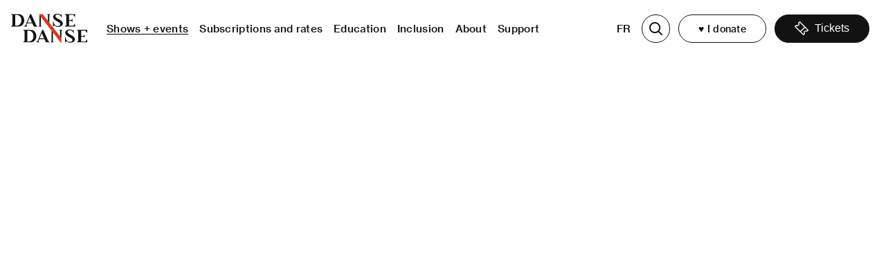

--- FILE ---
content_type: text/html; charset=utf-8
request_url: https://www.dansedanse.ca/en/shows
body_size: 182040
content:
<!doctype html>
<html data-n-head-ssr lang="en" data-n-head="%7B%22lang%22:%7B%22ssr%22:%22en%22%7D%7D">
  <head >
    <title>All the programming | Danse Danse</title><meta data-n-head="ssr" charset="utf-8"><meta data-n-head="ssr" name="viewport" content="width=device-width, initial-scale=1"><meta data-n-head="ssr" name="format-detection" content="telephone=no"><meta data-n-head="ssr" data-hid="robots" name="robots" content="index,follow"><meta data-n-head="ssr" data-hid="msapplication" name="msapplication-TileColor" content="#DA3721"><meta data-n-head="ssr" data-hid="theme" name="theme-color" content="#DA3721"><meta data-n-head="ssr" data-hid="og-title" name="title" property="og:title" content="All the programming | Danse Danse"><meta data-n-head="ssr" data-hid="description" name="description" content="A diversified program of original works and outstanding pieces from the contemporary repertoire."><meta data-n-head="ssr" data-hid="og-image" name="image" property="og:image" content="https://www.dansedanse.ca/uploads/_1200x630_crop_center-center_82_none/OG-IMG-EN.jpg?mtime=1680628779"><meta data-n-head="ssr" data-hid="og-locale" name="locale" property="og:locale" content="en_us"><meta data-n-head="ssr" data-hid="og-type" name="type" property="og:type" content="Spectacles"><meta data-n-head="ssr" data-hid="twitter-card" name="twitter:card" content="summary_large_image"><meta data-n-head="ssr" data-hid="twitter-site" name="twitter:site" content="@DanseDanseMTL"><meta data-n-head="ssr" data-hid="twitter-title" name="twitter:title" content="All the programming | Danse Danse"><meta data-n-head="ssr" data-hid="twitter-description" name="twitter:description" content="A diversified program of original works and outstanding pieces from the contemporary repertoire."><meta data-n-head="ssr" data-hid="twitter-image" name="twitter:image" content="https://www.dansedanse.ca/uploads/_1200x630_crop_center-center_82_none/OG-IMG-EN.jpg?mtime=1680628779"><meta data-n-head="ssr" data-hid="author" name="author" content="Danse Danse"><link data-n-head="ssr" rel="icon" type="image/svg+xml" href="/favicon.svg"><link data-n-head="ssr" rel="mask-icon" color="#ffffff" href="/favicon.svg"><link data-n-head="ssr" rel="icon" type="image/png" sizes="512x512" href="/favicon.png"><link data-n-head="ssr" rel="icon" type="image/png" sizes="192x192" href="/favicon.png"><link data-n-head="ssr" rel="icon" type="image/png" sizes="180x180" href="/favicon.png"><link data-n-head="ssr" rel="icon" type="image/png" sizes="144x144" href="/favicon.png"><link data-n-head="ssr" rel="icon" type="image/png" sizes="150x150" href="/favicon.png"><link data-n-head="ssr" rel="icon" type="image/png" sizes="310x310" href="/favicon.png"><link data-n-head="ssr" rel="icon" type="image/png" sizes="70x70" href="/favicon.png"><link data-n-head="ssr" rel="icon" type="image/png" sizes="32x32" href="/favicon.png"><link data-n-head="ssr" rel="icon" type="image/png" sizes="16x16" href="/favicon.png"><link data-n-head="ssr" rel="apple-touch-icon" type="image/png" sizes="180x180" href="/favicon.png"><link data-n-head="ssr" href="https://www.dansedanse.ca/en/shows" hreflang="en-ca" rel="alternate"><link data-n-head="ssr" href="https://www.dansedanse.ca/fr/spectacles" hreflang="x-default" rel="alternate"><link data-n-head="ssr" href="https://www.dansedanse.ca/fr/spectacles" hreflang="fr-ca" rel="alternate"><link data-n-head="ssr" rel="canonical" href="https://www.dansedanse.ca/en/shows"><script data-n-head="ssr" src="https://cdn.userway.org/widget.js" data-account="ZPtfL5Eb8k" tagPosition="bodyClose"></script><script data-n-head="ssr" src="https://www.gstatic.com/firebasejs/7.4.0/firebase-app.js"></script><script data-n-head="ssr" src="https://www.gstatic.com/firebasejs/7.4.0/firebase-messaging.js"></script><script data-n-head="ssr" src="https://wpn.ofsys.com/T/OFC4/WPS/10973/583/z2HL4blRlh7DmwKFClKzdGsnxpspzxeJ/DI.WebPush-min.js"></script><script data-n-head="ssr" data-hid="gtm-script">if(!window._gtm_init){window._gtm_init=1;(function(w,n,d,m,e,p){w[d]=(w[d]==1||n[d]=='yes'||n[d]==1||n[m]==1||(w[e]&&w[e][p]&&w[e][p]()))?1:0})(window,navigator,'doNotTrack','msDoNotTrack','external','msTrackingProtectionEnabled');(function(w,d,s,l,x,y){w[x]={};w._gtm_inject=function(i){if(w.doNotTrack||w[x][i])return;w[x][i]=1;w[l]=w[l]||[];w[l].push({'gtm.start':new Date().getTime(),event:'gtm.js'});var f=d.getElementsByTagName(s)[0],j=d.createElement(s);j.async=true;j.src='https://www.googletagmanager.com/gtm.js?id='+i;f.parentNode.insertBefore(j,f);};w[y]('GTM-P48KZ6KT')})(window,document,'script','dataLayer','_gtm_ids','_gtm_inject')}</script><link rel="preload" href="/_nuxt/f19d7a3.js" as="script"><link rel="preload" href="/_nuxt/052ce91.js" as="script"><link rel="preload" href="/_nuxt/535e1d1.js" as="script"><link rel="preload" href="/_nuxt/e3afe09.js" as="script"><link rel="preload" href="/_nuxt/b350e8a.js" as="script"><link rel="preload" href="/_nuxt/33e660f.js" as="script"><link rel="preload" href="/_nuxt/a65d643.js" as="script"><link rel="preload" href="/_nuxt/935c1ab.js" as="script"><style data-vue-ssr-id="277238f0:0 61c23dc7:0 c0144ffe:0 6c01fdc1:0 4f2edd21:0 0f75a72a:0 47f8bdcc:0 14e3a54a:0 d799b148:0 2b8952bb:0 4af86b42:0 1079359b:0 bf13b09a:0 3a27aa5b:0 af20e694:0 e029d266:0 2022bf9d:0 db8c2d1c:0 c05b9654:0 f69dda8c:0 235d0132:0 58b04b01:0">abbr,address,article,aside,audio,b,blockquote,body,body div,caption,cite,code,dd,del,dfn,dl,dt,em,fieldset,figure,footer,form,h1,h2,h3,h4,h5,h6,header,hgroup,html,i,iframe,img,ins,kbd,label,legend,li,mark,menu,nav,object,ol,p,pre,q,samp,section,small,span,strong,sub,sup,table,tbody,td,tfoot,th,thead,time,tr,ul,var,video{margin:0;padding:0;border:0;outline:0;font-size:100%;vertical-align:baseline;background:transparent}article,aside,figure,footer,header,hgroup,nav,section{display:block}embed,img,object{max-width:100%}ul{list-style:none}ol{list-style:decimal inside}blockquote,q{quotes:none}blockquote:after,blockquote:before,q:after,q:before{content:"";content:none}a{margin:0;padding:0;font-size:100%;vertical-align:baseline;background:transparent;text-decoration:none}del{text-decoration:line-through}abbr[title],dfn[title]{border-bottom:1px dotted #000;cursor:help}th{font-weight:700;vertical-align:bottom}td{font-weight:400;vertical-align:top}hr{display:block;height:1px;border:0;border-top:1px solid #ccc;margin:1em 0;padding:0}input,select{vertical-align:middle}pre{white-space:pre;white-space:pre-wrap;white-space:pre-line;word-wrap:break-word}input[type=radio]{vertical-align:text-bottom}input[type=checkbox]{vertical-align:bottom;*vertical-align:baseline}input,select,textarea{font:100% sans-serif}table{border-collapse:collapse;border-spacing:0;font-size:inherit}small{font-size:85%}td,td img{vertical-align:top}sub,sup{font-size:75%;line-height:0;position:relative}sup{top:-.5em}sub{bottom:-.25em}code,kbd,pre,samp{font-family:monospace,sans-serif}.clickable,button,input[type=button],input[type=submit]{cursor:pointer}button,input[type=button],input[type=reset],input[type=submit]{-webkit-appearance:button}button,input,select,textarea{margin:0}button::-moz-focus-inner,input::-moz-focus-inner{padding:0;border:0}.clearfix:after,.clearfix:before{content:" ";display:block;height:0;overflow:hidden}.clearfix:after{clear:both}.clearfix{zoom:1}body{font:16px Helmet,Freesans,sans-serif}body,html{width:100%;height:100%}a,button{cursor:pointer;font-size:100%}button{border:0;padding:0;margin:0}*{box-sizing:border-box}h1,h2,h3,h4,h5,h6{font-weight:400}:root{--split-type:"lines";--split-distance-from:105%;--split-delay:0s;--split-duration:1s;--split-duration-out:0.5s;--split-easing:cubic-bezier(0.165,0.84,0.44,1);--split-easing-out:cubic-bezier(0.895,0.03,0.685,0.22);--split-stagger-word:0.1s;--split-stagger-char:0.015s}.anim--split{opacity:0}.anim--split,.anim--split *{-webkit-user-select:none;-moz-user-select:none;user-select:none}.anim--split__line{overflow:hidden}.anim--split__char,.anim--split__word{transform:translate3d(0,105%,0);transform:translate3d(0,var(--split-distance-from),0)}.anim--split--in{opacity:1}.anim--split--in .anim--split__char,.anim--split--in .anim--split__word{transform:translateZ(0);transition:transform 1s cubic-bezier(.165,.84,.44,1);transition:transform var(--split-duration) var(--split-easing)}.anim--split--in .anim--split__word{transition-delay:calc(var(--split-index)*0.1s);transition-delay:calc(var(--split-index)*var(--split-stagger-word) + var(--split-delay))}.anim--split--in .anim--split__char{transition-delay:calc(var(--split-index)*0.015s);transition-delay:calc(var(--split-index)*var(--split-stagger-char) + var(--split-delay))}.anim--split--out .anim--split__char,.anim--split--out .anim--split__word{transform:translate3d(0,105%,0);transform:translate3d(0,var(--split-distance-from),0);transition:transform .5s cubic-bezier(.895,.03,.685,.22);transition:transform var(--split-duration-out) var(--split-easing-out)}.anim--split--out .anim--split__word{transition-delay:calc((var(--split-child-total) - var(--split-index))*0.1s);transition-delay:calc((var(--split-child-total) - var(--split-index))*var(--split-stagger-word))}.anim--split--out .anim--split__char{transition-delay:calc((var(--split-child-total) - var(--split-index))*0.015s);transition-delay:calc((var(--split-child-total) - var(--split-index))*var(--split-stagger-char))}:root{--translate-axis:y;--translate-transform:translate3d(0,var(--translate-distance-from),0);--translate-distance-from:25px;--translate-delay:0s;--translate-duration:1.4s;--translate-duration-out:0.5s;--translate-easing:cubic-bezier(0.165,0.84,0.44,1);--translate-easing-out:cubic-bezier(0.895,0.03,0.685,0.22);--translate-stagger:0.1s}.anim--translate{opacity:0!important;transform:translate3d(0,25px,0)!important;transform:var(--translate-transform)!important}.anim--translate.anim--translate--in{opacity:1!important;transform:translateZ(0)!important;transition:opacity 1.4s cubic-bezier(.165,.84,.44,1) 0s,transform 1.4s cubic-bezier(.165,.84,.44,1) 0s!important;transition:opacity var(--translate-duration) var(--translate-easing) var(--translate-delay),transform var(--translate-duration) var(--translate-easing) var(--translate-delay)!important}.anim--translate.anim--translate--out{transition:opacity .5s cubic-bezier(.895,.03,.685,.22),transform .5s cubic-bezier(.895,.03,.685,.22)!important;transition:opacity var(--translate-duration-out) var(--translate-easing-out),transform var(--translate-duration-out) var(--translate-easing-out)!important}.anim--translate-childs>*,.anim--translate.anim--translate--out{opacity:0!important;transform:translate3d(0,25px,0)!important;transform:var(--translate-transform)!important}.anim--translate-childs.anim--translate--in>*{opacity:1!important;transform:translateZ(0)!important;transition:opacity 1.4s cubic-bezier(.165,.84,.44,1),transform 1.4s cubic-bezier(.165,.84,.44,1)!important;transition:opacity var(--translate-duration) var(--translate-easing),transform var(--translate-duration) var(--translate-easing)!important;transition-delay:calc(var(--translate-index)*0.1s)!important;transition-delay:calc(var(--translate-index)*var(--translate-stagger) + var(--translate-delay))!important}.anim--translate-childs.anim--translate--out>*{opacity:0!important;transform:translate3d(0,25px,0)!important;transform:var(--translate-transform)!important;transition:opacity .5s cubic-bezier(.895,.03,.685,.22),transform .5s cubic-bezier(.895,.03,.685,.22)!important;transition:opacity var(--translate-duration-out) var(--translate-easing-out),transform var(--translate-duration-out) var(--translate-easing-out)!important;transition-delay:calc((var(--translate-child-total) - var(--translate-index))*0.1s)!important;transition-delay:calc((var(--translate-child-total) - var(--translate-index))*var(--translate-stagger))!important}.lazyload,.lazyloading{opacity:0!important}.lazyloaded{opacity:1;transition:opacity .8s}.wrapper{width:100%;max-width:1440px;margin:0 auto;padding:0 24px;padding:0 var(--s)}@media only screen and (max-width:640px){.wrapper{padding:0 16px;padding:0 var(--xs)}}.wrapper--full{max-width:none;padding:0}.row{margin-left:-16px;margin-right:-16px;display:flex;justify-content:flex-start;align-items:flex-start;flex-wrap:wrap}@media only screen and (max-width:768px){.row{margin-left:-12px;margin-right:-12px}}.row--h-center{justify-content:center}.row--h-end{justify-content:flex-end}.row--h-around{justify-content:space-around}.row--h-between{justify-content:space-between}.row--v-center{align-items:center}.row--v-end{align-items:flex-end}.row--v-stretch{align-items:stretch}.row--center{justify-content:center;align-items:center}.row--column{flex-direction:column}.row--nowrap{flex-wrap:nowrap}.col-1{padding-left:16px;padding-right:16px;width:8.3333333333%}@media only screen and (max-width:768px){.col-1{padding-left:12px;padding-right:12px}}.ie .col-1{width:8%}.offset-1{margin-left:8.3333333333%}.ie .offset-1{margin-left:8%}.col-2{padding-left:16px;padding-right:16px;width:16.6666666667%}@media only screen and (max-width:768px){.col-2{padding-left:12px;padding-right:12px}}.ie .col-2{width:17%}.offset-2{margin-left:16.6666666667%}.ie .offset-2{margin-left:17%}.col-3{padding-left:16px;padding-right:16px;width:25%}@media only screen and (max-width:768px){.col-3{padding-left:12px;padding-right:12px}}.ie .col-3{width:25%}.ie .offset-3,.offset-3{margin-left:25%}.col-4{padding-left:16px;padding-right:16px;width:33.3333333333%}@media only screen and (max-width:768px){.col-4{padding-left:12px;padding-right:12px}}.ie .col-4{width:33%}.offset-4{margin-left:33.3333333333%}.ie .offset-4{margin-left:33%}.col-5{padding-left:16px;padding-right:16px;width:41.6666666667%}@media only screen and (max-width:768px){.col-5{padding-left:12px;padding-right:12px}}.ie .col-5{width:42%}.offset-5{margin-left:41.6666666667%}.ie .offset-5{margin-left:42%}.col-6{padding-left:16px;padding-right:16px;width:50%}@media only screen and (max-width:768px){.col-6{padding-left:12px;padding-right:12px}}.ie .col-6{width:50%}.ie .offset-6,.offset-6{margin-left:50%}.col-7{padding-left:16px;padding-right:16px;width:58.3333333333%}@media only screen and (max-width:768px){.col-7{padding-left:12px;padding-right:12px}}.ie .col-7{width:58%}.offset-7{margin-left:58.3333333333%}.ie .offset-7{margin-left:58%}.col-8{padding-left:16px;padding-right:16px;width:66.6666666667%}@media only screen and (max-width:768px){.col-8{padding-left:12px;padding-right:12px}}.ie .col-8{width:67%}.offset-8{margin-left:66.6666666667%}.ie .offset-8{margin-left:67%}.col-9{padding-left:16px;padding-right:16px;width:75%}@media only screen and (max-width:768px){.col-9{padding-left:12px;padding-right:12px}}.ie .col-9{width:75%}.ie .offset-9,.offset-9{margin-left:75%}.col-10{padding-left:16px;padding-right:16px;width:83.3333333333%}@media only screen and (max-width:768px){.col-10{padding-left:12px;padding-right:12px}}.ie .col-10{width:83%}.offset-10{margin-left:83.3333333333%}.ie .offset-10{margin-left:83%}.col-11{padding-left:16px;padding-right:16px;width:91.6666666667%}@media only screen and (max-width:768px){.col-11{padding-left:12px;padding-right:12px}}.ie .col-11{width:92%}.offset-11{margin-left:91.6666666667%}.ie .offset-11{margin-left:92%}.col-12{padding-left:16px;padding-right:16px;width:100%}@media only screen and (max-width:768px){.col-12{padding-left:12px;padding-right:12px}}.ie .col-12{width:100%}.ie .offset-12,.offset-12{margin-left:100%}@media only screen and (max-width:1280px){.col-desktop-1{width:8.3333333333%}.ie .col-desktop-1{width:8%}.offset-desktop-1{margin-left:8.3333333333%}.ie .offset-desktop-1{margin-left:8%}.col-desktop-2{width:16.6666666667%}.ie .col-desktop-2{width:17%}.offset-desktop-2{margin-left:16.6666666667%}.ie .offset-desktop-2{margin-left:17%}.col-desktop-3,.ie .col-desktop-3{width:25%}.ie .offset-desktop-3,.offset-desktop-3{margin-left:25%}.col-desktop-4{width:33.3333333333%}.ie .col-desktop-4{width:33%}.offset-desktop-4{margin-left:33.3333333333%}.ie .offset-desktop-4{margin-left:33%}.col-desktop-5{width:41.6666666667%}.ie .col-desktop-5{width:42%}.offset-desktop-5{margin-left:41.6666666667%}.ie .offset-desktop-5{margin-left:42%}.col-desktop-6,.ie .col-desktop-6{width:50%}.ie .offset-desktop-6,.offset-desktop-6{margin-left:50%}.col-desktop-7{width:58.3333333333%}.ie .col-desktop-7{width:58%}.offset-desktop-7{margin-left:58.3333333333%}.ie .offset-desktop-7{margin-left:58%}.col-desktop-8{width:66.6666666667%}.ie .col-desktop-8{width:67%}.offset-desktop-8{margin-left:66.6666666667%}.ie .offset-desktop-8{margin-left:67%}.col-desktop-9,.ie .col-desktop-9{width:75%}.ie .offset-desktop-9,.offset-desktop-9{margin-left:75%}.col-desktop-10{width:83.3333333333%}.ie .col-desktop-10{width:83%}.offset-desktop-10{margin-left:83.3333333333%}.ie .offset-desktop-10{margin-left:83%}.col-desktop-11{width:91.6666666667%}.ie .col-desktop-11{width:92%}.offset-desktop-11{margin-left:91.6666666667%}.ie .offset-desktop-11{margin-left:92%}.col-desktop-12,.ie .col-desktop-12{width:100%}.ie .offset-desktop-12,.offset-desktop-12{margin-left:100%}.offset-desktop-0{margin-left:0}}@media only screen and (max-width:1080px){.col-tabletH-1{width:8.3333333333%}.ie .col-tabletH-1{width:8%}.offset-tabletH-1{margin-left:8.3333333333%}.ie .offset-tabletH-1{margin-left:8%}.col-tabletH-2{width:16.6666666667%}.ie .col-tabletH-2{width:17%}.offset-tabletH-2{margin-left:16.6666666667%}.ie .offset-tabletH-2{margin-left:17%}.col-tabletH-3,.ie .col-tabletH-3{width:25%}.ie .offset-tabletH-3,.offset-tabletH-3{margin-left:25%}.col-tabletH-4{width:33.3333333333%}.ie .col-tabletH-4{width:33%}.offset-tabletH-4{margin-left:33.3333333333%}.ie .offset-tabletH-4{margin-left:33%}.col-tabletH-5{width:41.6666666667%}.ie .col-tabletH-5{width:42%}.offset-tabletH-5{margin-left:41.6666666667%}.ie .offset-tabletH-5{margin-left:42%}.col-tabletH-6,.ie .col-tabletH-6{width:50%}.ie .offset-tabletH-6,.offset-tabletH-6{margin-left:50%}.col-tabletH-7{width:58.3333333333%}.ie .col-tabletH-7{width:58%}.offset-tabletH-7{margin-left:58.3333333333%}.ie .offset-tabletH-7{margin-left:58%}.col-tabletH-8{width:66.6666666667%}.ie .col-tabletH-8{width:67%}.offset-tabletH-8{margin-left:66.6666666667%}.ie .offset-tabletH-8{margin-left:67%}.col-tabletH-9,.ie .col-tabletH-9{width:75%}.ie .offset-tabletH-9,.offset-tabletH-9{margin-left:75%}.col-tabletH-10{width:83.3333333333%}.ie .col-tabletH-10{width:83%}.offset-tabletH-10{margin-left:83.3333333333%}.ie .offset-tabletH-10{margin-left:83%}.col-tabletH-11{width:91.6666666667%}.ie .col-tabletH-11{width:92%}.offset-tabletH-11{margin-left:91.6666666667%}.ie .offset-tabletH-11{margin-left:92%}.col-tabletH-12,.ie .col-tabletH-12{width:100%}.ie .offset-tabletH-12,.offset-tabletH-12{margin-left:100%}.offset-tabletH-0{margin-left:0}}@media only screen and (max-width:900px){.col-tablet-1{width:8.3333333333%}.ie .col-tablet-1{width:8%}.offset-tablet-1{margin-left:8.3333333333%}.ie .offset-tablet-1{margin-left:8%}.col-tablet-2{width:16.6666666667%}.ie .col-tablet-2{width:17%}.offset-tablet-2{margin-left:16.6666666667%}.ie .offset-tablet-2{margin-left:17%}.col-tablet-3,.ie .col-tablet-3{width:25%}.ie .offset-tablet-3,.offset-tablet-3{margin-left:25%}.col-tablet-4{width:33.3333333333%}.ie .col-tablet-4{width:33%}.offset-tablet-4{margin-left:33.3333333333%}.ie .offset-tablet-4{margin-left:33%}.col-tablet-5{width:41.6666666667%}.ie .col-tablet-5{width:42%}.offset-tablet-5{margin-left:41.6666666667%}.ie .offset-tablet-5{margin-left:42%}.col-tablet-6,.ie .col-tablet-6{width:50%}.ie .offset-tablet-6,.offset-tablet-6{margin-left:50%}.col-tablet-7{width:58.3333333333%}.ie .col-tablet-7{width:58%}.offset-tablet-7{margin-left:58.3333333333%}.ie .offset-tablet-7{margin-left:58%}.col-tablet-8{width:66.6666666667%}.ie .col-tablet-8{width:67%}.offset-tablet-8{margin-left:66.6666666667%}.ie .offset-tablet-8{margin-left:67%}.col-tablet-9,.ie .col-tablet-9{width:75%}.ie .offset-tablet-9,.offset-tablet-9{margin-left:75%}.col-tablet-10{width:83.3333333333%}.ie .col-tablet-10{width:83%}.offset-tablet-10{margin-left:83.3333333333%}.ie .offset-tablet-10{margin-left:83%}.col-tablet-11{width:91.6666666667%}.ie .col-tablet-11{width:92%}.offset-tablet-11{margin-left:91.6666666667%}.ie .offset-tablet-11{margin-left:92%}.col-tablet-12,.ie .col-tablet-12{width:100%}.ie .offset-tablet-12,.offset-tablet-12{margin-left:100%}.offset-tablet-0{margin-left:0}}@media only screen and (max-width:768px){.col-tabletW-1{width:16.6666666667%}.ie .col-tabletW-1{width:17%}.offset-tabletW-1{margin-left:16.6666666667%}.ie .offset-tabletW-1{margin-left:17%}.col-tabletW-2{width:33.3333333333%}.ie .col-tabletW-2{width:33%}.offset-tabletW-2{margin-left:33.3333333333%}.ie .offset-tabletW-2{margin-left:33%}.col-tabletW-3,.ie .col-tabletW-3{width:50%}.ie .offset-tabletW-3,.offset-tabletW-3{margin-left:50%}.col-tabletW-4{width:66.6666666667%}.ie .col-tabletW-4{width:67%}.offset-tabletW-4{margin-left:66.6666666667%}.ie .offset-tabletW-4{margin-left:67%}.col-tabletW-5{width:83.3333333333%}.ie .col-tabletW-5{width:83%}.offset-tabletW-5{margin-left:83.3333333333%}.ie .offset-tabletW-5{margin-left:83%}.col-tabletW-6,.ie .col-tabletW-6{width:100%}.ie .offset-tabletW-6,.offset-tabletW-6{margin-left:100%}.offset-tabletW-0{margin-left:0}}@media only screen and (max-width:480px){.col-mobile-1{width:16.6666666667%}.ie .col-mobile-1{width:17%}.offset-mobile-1{margin-left:16.6666666667%}.ie .offset-mobile-1{margin-left:17%}.col-mobile-2{width:33.3333333333%}.ie .col-mobile-2{width:33%}.offset-mobile-2{margin-left:33.3333333333%}.ie .offset-mobile-2{margin-left:33%}.col-mobile-3,.ie .col-mobile-3{width:50%}.ie .offset-mobile-3,.offset-mobile-3{margin-left:50%}.col-mobile-4{width:66.6666666667%}.ie .col-mobile-4{width:67%}.offset-mobile-4{margin-left:66.6666666667%}.ie .offset-mobile-4{margin-left:67%}.col-mobile-5{width:83.3333333333%}.ie .col-mobile-5{width:83%}.offset-mobile-5{margin-left:83.3333333333%}.ie .offset-mobile-5{margin-left:83%}.col-mobile-6,.ie .col-mobile-6{width:100%}.ie .offset-mobile-6,.offset-mobile-6{margin-left:100%}.offset-mobile-0{margin-left:0}}@font-face{font-family:"Roslindale";src:url(/_nuxt/fonts/Roslindale-DisplayRegular.e9f3ca7.otf);font-weight:400;font-style:normal;font-display:swap}@font-face{font-family:"Roslindale Light";src:url(/_nuxt/fonts/Roslindale-DisplayLight.91d9a49.otf);font-weight:400;font-style:normal;font-display:swap}@font-face{font-family:"Roslindale italic";src:url(/_nuxt/fonts/Roslindale-DisplayCondensedItalic.ae51170.otf);font-weight:400;font-display:swap}@font-face{font-family:"Neue Hass";src:url(/_nuxt/fonts/NeueHaasGrotText-55Roman-Web.9e4dfaf.woff) format("woff"),url(/_nuxt/fonts/NeueHaasGrotText-55Roman-Web.a391030.woff2) format("woff2");font-weight:400;font-display:swap}@font-face{font-family:"Neue Hass medium";src:url(/_nuxt/fonts/NeueHaasGrotText-65Medium-Web.c2986e5.woff) format("woff"),url(/_nuxt/fonts/NeueHaasGrotText-65Medium-Web.520237e.woff2) format("woff2");font-weight:400;font-display:swap}@font-face{font-family:"Neue Hass bold";src:url(/_nuxt/fonts/NeueHaasGrotText-75Bold-Web.53fd52c.woff) format("woff"),url(/_nuxt/fonts/NeueHaasGrotText-75Bold-Web.b63ce48.woff2) format("woff2");font-weight:400;font-display:swap}body,html{color:#121212;color:var(--color-black);font-family:"Neue Hass";line-height:1.25em}p{line-height:1.5em}.error-style{font-size:clamp(150px,20.8333333333vw,375px)}.error-style,.super-style{line-height:1.2em;font-family:"Roslindale Light"}.super-style{font-size:clamp(120px,10.4166666667vw,187.5px)}.uber-style{font-size:clamp(60px,9.0277777778vw,162.5px)}.h1-style,.uber-style{line-height:1.2em;font-family:"Roslindale Light"}.h1-style{font-size:clamp(48px,6.6666666667vw,120px)}.h2-style{font-size:clamp(40px,5vw,90px);line-height:1.33em;font-family:"Roslindale Light"}.h3-style,.h3-style p{font-size:clamp(36px,3.6111111111vw,65px);line-height:1.25em;font-family:"Roslindale Light"}.h4-style{font-size:clamp(32px,2.7777777778vw,50px);line-height:1.2;font-family:"Neue Hass medium";letter-spacing:-.01em}.h5-style{font-size:clamp(27px,2.0833333333vw,37.5px);line-height:1.2em;font-family:"Roslindale Light"}.h6-style{font-size:clamp(26px,2.2222222222vw,40px);line-height:1.125em;font-family:"Neue Hass medium"}.body-xxl-medium-style{font-family:"Neue Hass medium"}.body-xxl-medium-style,.body-xxl-style{font-size:28px;line-height:1.2em;letter-spacing:.01em}.body-xxl-style{font-family:"Neue Hass"}.body-xl-medium-style{font-size:24px;line-height:1.16em;font-family:"Neue Hass medium";letter-spacing:.01em}.body-l-medium-style{font-family:"Neue Hass medium"}.body-l-medium-style,.body-l-style{font-size:19px;line-height:1.4em;letter-spacing:.01em}.body-l-style{font-family:"Neue Hass"}.body-m-medium-style{font-family:"Neue Hass medium"}.body-m-medium-style,.body-m-style{font-size:16px;line-height:1.5em;letter-spacing:.01em}.body-m-style{font-family:"Neue Hass"}.body-s-caps-medium-style{font-family:"Neue Hass medium"}.body-s-caps-medium-style,.body-s-caps-style{font-size:13px;line-height:16px;letter-spacing:.02em;text-transform:uppercase}.body-s-caps-style{font-family:"Neue Hass"}.body-s-medium-style{font-family:"Neue Hass medium"}.body-s-medium-style,.body-s-style{font-size:13px;line-height:16px;letter-spacing:.02em}.body-s-style{font-family:"Neue Hass"}.button,.button-style{font-size:12px;line-height:16px;letter-spacing:.04em;font-family:"Neue Hass medium"}.menu-style{font-size:15px;line-height:17.89px}.button-menu-style,.menu-style{font-family:"Neue Hass medium";letter-spacing:.02em}.button-menu-style{font-size:14px;line-height:17px}.footer-description-style{font-size:14px;line-height:18px;font-family:"Neue Hass";letter-spacing:.02em}.submenu-style{font-size:20px;line-height:28px;font-family:"Neue Hass medium"}.footer-title-style{font-size:26px;line-height:32px;font-family:"Roslindale Light"}@media only screen and (max-width:900px){.footer-title-style{font-size:21px}}.footer-info{font-size:11px;line-height:13px;letter-spacing:.02em;font-family:"Neue Hass medium"}.copyright-style{font-size:10px;line-height:14px;letter-spacing:.04em;font-family:"Neue Hass"}:root{--xxs:8px;--xxs2:12px;--xs:16px;--xs2:21px;--s:24px;--s2:28px;--m:32px;--l:40px;--l2:48px;--xl:56px;--xxl:60px;--color-dark-black:#000;--color-black:#121212;--color-light-black:#222;--color-red:#da3721;--color-dark-grey:#726d6d;--color-grey:#ccc7c7;--color-light-grey:#f6f6f6;--color-white:#fff;--br-main:16px;--scrollbar-width:8px;--popup-height:0px;--header-height:82px}.wysiwyg h2{font-size:clamp(36px,3.6111111111vw,65px);line-height:1.25em;font-family:"Roslindale Light";margin-bottom:40px;margin-bottom:var(--l)}.wysiwyg h2 :not(:first-child){margin-top:32px;margin-top:var(--m)}.wysiwyg h3,.wysiwyg h4{font-size:24px;line-height:1.16em;font-family:"Neue Hass medium";letter-spacing:.01em;margin-bottom:16px;margin-bottom:var(--xs)}.wysiwyg h3 :not(:first-child),.wysiwyg h4 :not(:first-child){margin-top:24px;margin-top:var(--s)}.wysiwyg:not(.wysiwyg--m):not(.wysiwyg--xl-medium) a,.wysiwyg:not(.wysiwyg--m):not(.wysiwyg--xl-medium) li,.wysiwyg:not(.wysiwyg--m):not(.wysiwyg--xl-medium) ol,.wysiwyg:not(.wysiwyg--m):not(.wysiwyg--xl-medium) p,.wysiwyg:not(.wysiwyg--m):not(.wysiwyg--xl-medium) ul{font-size:19px;line-height:1.4em;font-family:"Neue Hass";letter-spacing:.01em}.wysiwyg:not(.wysiwyg--m):not(.wysiwyg--xl-medium) a strong,.wysiwyg:not(.wysiwyg--m):not(.wysiwyg--xl-medium) li strong,.wysiwyg:not(.wysiwyg--m):not(.wysiwyg--xl-medium) ol strong,.wysiwyg:not(.wysiwyg--m):not(.wysiwyg--xl-medium) p strong,.wysiwyg:not(.wysiwyg--m):not(.wysiwyg--xl-medium) ul strong{font-size:19px;line-height:1.4em;font-family:"Neue Hass medium";letter-spacing:.01em;font-weight:400}.wysiwyg.wysiwyg--m a,.wysiwyg.wysiwyg--m li,.wysiwyg.wysiwyg--m ol,.wysiwyg.wysiwyg--m p,.wysiwyg.wysiwyg--m ul{font-size:16px;line-height:1.5em;font-family:"Neue Hass";letter-spacing:.01em}.wysiwyg.wysiwyg--m a strong,.wysiwyg.wysiwyg--m li strong,.wysiwyg.wysiwyg--m ol strong,.wysiwyg.wysiwyg--m p strong,.wysiwyg.wysiwyg--m ul strong{font-size:16px;line-height:1.5em;font-family:"Neue Hass medium";letter-spacing:.01em;font-weight:400}.wysiwyg.wysiwyg--xl-medium a,.wysiwyg.wysiwyg--xl-medium li,.wysiwyg.wysiwyg--xl-medium ol,.wysiwyg.wysiwyg--xl-medium p,.wysiwyg.wysiwyg--xl-medium ul{font-size:24px;line-height:1.16em;font-family:"Neue Hass medium";letter-spacing:.01em}.wysiwyg a,.wysiwyg ol,.wysiwyg p,.wysiwyg ul{margin-bottom:16px;margin-bottom:var(--xs)}.wysiwyg li{margin-bottom:12px;margin-bottom:var(--xxs2);line-height:1.4}.wysiwyg ul{list-style:disc outside none;list-style:initial;padding-left:20px}.wysiwyg ol{list-style:decimal inside}.wysiwyg>:last-child{margin-bottom:0}.wysiwyg a{color:inherit;background-image:linear-gradient(#121212,#121212);background-image:linear-gradient(var(--color-black),var(--color-black));background-size:100% 1px;background-position:right bottom 0;background-repeat:no-repeat}.wysiwyg a:hover{animation:linesAnim .8s cubic-bezier(.645,.045,.355,1)}@keyframes linesAnim{50%{background-size:0 1px;background-position:right bottom 0}51%{background-position:left bottom 0}to{background-size:100% 1px;background-position:left bottom 0}}html{overflow-x:hidden}body,html{overscroll-behavior:none;overscroll-behavior-y:none}body{overflow:hidden;overflow-y:visible;overflow-y:initial;min-height:var(--app-height);transition:background-color .6s ease}body.ios,body.mobile,body.safari.tablet,body.tablet{--scrollbar-width:0px}body.menu-open{overflow:hidden}body.lockscroll #smooth-content,body.menu-open #smooth-content{display:block;overflow:hidden}body:before{content:"";top:0;left:0;bottom:0;right:0;width:100%;height:100%;position:absolute;background-color:#121212;background-color:var(--color-black);opacity:0;z-index:-1;transition:.3s ease}body.menu-open:before{content:"";opacity:.5;z-index:3}body:after{content:"";transition:.3s ease;position:fixed;top:0;left:0;width:100%;height:100%;background-color:#121212;background-color:var(--color-black);visibility:hidden;opacity:0}body.billets-open:after{z-index:1;opacity:1%;visibility:visible}body .section{transition:color .2s ease}body.theme-dark{background-color:#000!important;background-color:var(--color-dark-black)!important}body.theme-dark .section{color:#fff;color:var(--color-white);transition:color .1s ease}#smooth-wrapper{width:100vw!important}main.lockscroll,main.lockscroll>div{overflow:hidden}.page{padding-top:82px;padding-top:calc(var(--popup-height) + var(--header-height))}.plyr--full-ui input[type=range]{color:#da3721!important;color:var(--color-red)!important}.plyr__control--overlaid{background:rgba(#da3721,.8)!important;background:rgba(var(--color-red),.8)!important}.plyr--video .plyr__control.plyr__tab-focus,.plyr--video .plyr__control:hover,.plyr--video .plyr__control[aria-expanded=true]{background:#da3721!important;background:var(--color-red)!important}.plyr__control.plyr__tab-focus{box-shadow:0 0 0 5px rgba(#da3721,.5)!important;box-shadow:0 0 0 5px rgba(var(--color-red),.5)!important}.plyr__menu__container .plyr__control[role=menuitemradio][aria-checked=true]:before{background:#da3721!important;background:var(--color-red)!important}::-webkit-scrollbar{width:8px;width:var(--scrollbar-width)}::-webkit-scrollbar-track{background:#e6e6e6}::-webkit-scrollbar-thumb{background:#b3b3b3}::-webkit-scrollbar-thumb:hover{background:#999}
.nuxt-progress{position:fixed;top:0;left:0;right:0;height:2px;width:0;opacity:1;transition:width .1s,opacity .4s;background-color:#000;z-index:999999}.nuxt-progress.nuxt-progress-notransition{transition:none}.nuxt-progress-failed{background-color:red}
:root{--loader-out-easing:cubic-bezier(0.165,0.84,0.44,1);--loader-in-easing:cubic-bezier(0.165,0.84,0.44,1)}.loader{position:fixed;top:0;left:0;width:100%;height:100%;z-index:8000;background-color:#fff;opacity:1;transition:opacity var(--loader-in-duration) cubic-bezier(.165,.84,.44,1);transition:opacity var(--loader-in-duration) var(--loader-in-easing)}.loader-out .loader{opacity:0;pointer-events:none;transition:opacity var(--loader-out-duration) cubic-bezier(.165,.84,.44,1) var(--loader-out-delay);transition:opacity var(--loader-out-duration) var(--loader-out-easing) var(--loader-out-delay)}.loader__inner--image{position:absolute;top:50%;left:50%;transform:translate(-50%,-50%);width:356px;height:453px;display:flex;align-items:center;justify-content:center;pointer-events:auto;overflow:hidden}.loader__inner--image svg{width:100%;max-width:103px;height:100%;overflow:visible!important;overflow:initial!important;stroke-width:0px;opacity:0;transform:scale(.4) translateZ(0)}.loader--in .loader__inner--image svg{opacity:1;transform:scale(1) translateZ(0);transition:opacity .6s,transform 1.4s cubic-bezier(.165,.84,.44,1)}.loader__inner--text{position:absolute;width:100%;height:100%;display:flex;justify-content:center;align-items:center}.loader__inner--text-wrapper{padding:0 var(--s)}.loader__inner--text-wrapper div{overflow:hidden}.loader__inner--text-wrapper div span{display:block;transform:translateY(105%)}.loader--in .loader__inner--text-wrapper div:first-child span{transform:translateY(0);transition:transform 1s cubic-bezier(.165,.84,.44,1) .45s}.loader--in .loader__inner--text-wrapper div:nth-child(2) span{transform:translateY(0);transition:transform 1s cubic-bezier(.165,.84,.44,1) .6s}.loader--in .loader__inner--text-wrapper div:nth-child(3) span{transform:translateY(0);transition:transform 1s cubic-bezier(.165,.84,.44,1) .75s}.loader__inner .loader__inner--image svg{max-width:356px}@media only screen and (max-width:480px){.loader__inner .loader__inner--image svg{max-width:250px}}
.header{position:relative;z-index:9000;pointer-events:none;transform:translateY(-105%) translateZ(0);-webkit-backface-visibility:hidden;backface-visibility:hidden}.header--enter{transform:translateY(0) translateZ(0);transition:transform 1s cubic-bezier(.165,.84,.44,1) 1.5s}.header--clickable{pointer-events:auto}.header__hide{pointer-events:none}.header__hide .header__bar{transform:translateY(-100%)}.billets-open .header__hide{pointer-events:auto!important}.header__bar{max-width:100vw;position:relative;top:0;left:0;width:calc(100% - var(--scrollbar-width));z-index:4;transform:translateY(0);transition:transform .6s cubic-bezier(.77,0,.175,1),background .3s ease;display:flex;justify-content:space-between;align-items:center;padding:0 var(--s);background:var(--color-white);height:var(--header-height)}@media only screen and (max-width:1280px){.header__bar{padding:0 var(--xs)}}@media only screen and (max-width:1200px){.header__bar{height:var(--header-height)}}.header__bar--nav{display:flex;align-items:center;height:100%}.header__logo{display:flex;margin-right:var(--l)}@media only screen and (max-width:1280px){.header__logo{max-width:110px;margin-right:var(--s2)}}@media only screen and (max-width:1200px){.header__logo{max-width:100px}}@media only screen and (max-width:480px){.header__logo{margin-right:var(--xxs);max-width:90px}}.header__buttons{display:flex;align-items:center}.header__buttons--switcher{color:var(--color-black);margin-right:var(--s);background-image:linear-gradient(var(--color-black),var(--color-black));background-size:0 1px;background-position:left bottom 0;background-repeat:no-repeat;transition:background-size .3s ease}.header__buttons--switcher:hover{background-size:100% 1px}@media only screen and (max-width:1280px){.header__buttons--switcher{margin-right:var(--xs)}}@media only screen and (max-width:1200px){.header__buttons--switcher{display:none}}.header__buttons--search{width:41px;height:41px;border:1px solid var(--color-black);border-radius:100%;display:flex;align-items:center;justify-content:center;margin-right:var(--xs);cursor:pointer;transition:.4s ease}@media only screen and (max-width:1280px){.header__buttons--search{margin-right:var(--xxs2)}}@media only screen and (max-width:1200px){.header__buttons--search{display:none}}.header__buttons--search:hover{background-color:var(--color-black)}.header__buttons--search:hover svg path{fill:var(--color-white)}.header__buttons .webpush-button{margin-right:var(--xs)}@media only screen and (max-width:1280px){.header__buttons .webpush-button{margin-right:var(--xxs2)}}@media only screen and (max-width:1200px){.header__buttons .webpush-button{display:none}}.header__buttons .button-header a,.header__buttons .button-header button{display:flex;align-items:center;padding:0 var(--s2);height:41px;border-radius:60px;transition:.4s ease}.header__buttons--simple a{color:var(--color-black);border:1px solid var(--color-black)}.header__buttons--simple a:hover{color:var(--color-white);background-color:var(--color-black)}@media only screen and (max-width:1200px){.header__buttons--simple{display:none}}.header__buttons--billets{margin-left:var(--xxs2)}.button-ticket-disabled .header__buttons--billets{display:none}.header__buttons--billets>button{color:var(--color-white);border:1px solid var(--color-black);background-color:var(--color-black);font-weight:500}@media only screen and (max-width:480px){.header__buttons--billets>button{padding:0 var(--xxs2)!important}}.header__buttons--billets>button svg{margin-right:var(--xxs)}.header__buttons--billets>button svg path{fill:var(--color-white)}.header__buttons--billets>button:hover{color:var(--color-black);background-color:var(--color-white)}.header__buttons--billets>button:hover svg path{fill:var(--color-black);transition:.4s ease}.theme-dark .header__bar{background-color:var(--color-black);transition:.25s ease}.theme-dark .header .menu-desktop__menu--item>a{background-image:linear-gradient(var(--color-white),var(--color-white))}.theme-dark .header .menu-desktop__menu--item>a span{color:var(--color-white)}.theme-dark .header .menu-desktop__subnav--menu{background-color:var(--color-black)}.theme-dark .header .menu-desktop__subnav--menu--item>a span{color:var(--color-white)}.theme-dark .header .menu-desktop__subnav--menu--item>a span:hover{color:var(--color-red)}.theme-dark .header__buttons--billets button{border-color:var(--color-white);background-color:var(--color-white);color:var(--color-black)}.theme-dark .header__buttons--billets button svg path{fill:var(--color-black)}.theme-dark .header__buttons--billets button:hover{background-color:var(--color-black);color:var(--color-white)}.theme-dark .header__buttons--billets button:hover svg path{fill:var(--color-white)}.theme-dark .header__buttons--simple a{color:var(--color-white);border-color:var(--color-white)}.theme-dark .header__buttons--simple a:hover{color:var(--color-black);background-color:var(--color-white)}.theme-dark .header__buttons--search{border-color:var(--color-white)}.theme-dark .header__buttons--search svg path{fill:var(--color-white)}.theme-dark .header__buttons--search:hover{background-color:var(--color-white)}.theme-dark .header__buttons--search:hover svg path{fill:var(--color-black)}.theme-dark .header__buttons--switcher{color:var(--color-white);background-image:linear-gradient(var(--color-white),var(--color-white))}
@media only screen and (max-width:1200px){.menu-desktop{display:none;opacity:0;visibility:hidden}}.menu-desktop__menu--item{display:inline-block;height:100%}.menu-desktop__menu--item:not(:last-of-type){margin-right:var(--s)}@media only screen and (max-width:1280px){.menu-desktop__menu--item:not(:last-of-type){margin-right:var(--xs)}}.menu-desktop__menu--item>a{display:block;padding:var(--m) 0;background-image:linear-gradient(var(--color-dark-black),var(--color-dark-black));background-size:0 1px;background-position:left bottom 32px;background-repeat:no-repeat;transition:background-size .3s ease}.menu-desktop__menu--item>a.custom-nuxt-active,.menu-desktop__menu--item>a.nuxt-link-active,.menu-desktop__menu--item>a.nuxt-link-exact-active,.menu-desktop__menu--item>a:hover{background-size:100% 1px}.menu-desktop__menu--item>a span{display:block;color:var(--color-black)}.menu-desktop__menu--item:hover>a{background-size:100% 1px}.menu-desktop__menu--item:hover .menu-desktop__subnav{visibility:visible;opacity:1;z-index:8;transition:opacity .1s,visibility .1s}.menu-desktop__menu--item:hover .menu-desktop__subnav:before{transform:scaleY(1);transition:transform .6s cubic-bezier(.165,.84,.44,1)}.menu-desktop__menu--item:hover .menu-desktop__subnav--push{visibility:visible;opacity:1;transition:opacity 1s cubic-bezier(.165,.84,.44,1) .3s,visibility 1s cubic-bezier(.165,.84,.44,1) .3s}.menu-desktop__menu--item:hover .menu-desktop__subnav--push--img .picture{transform:scale(1);transition-delay:.2s}.menu-desktop__menu--item:hover .menu-desktop__subnav--push--title{transform:translateY(0);opacity:1;transition-delay:.4s}.menu-desktop__menu--item:hover .menu-desktop__subnav--push .button{opacity:1;transition-delay:.6s}.menu-desktop__menu--item:hover .menu-desktop__subnav--menu--item>a span{transform:translateY(0)}.menu-desktop__menu--item:hover .menu-desktop__subnav--menu--item:first-child>a span{transition:color .3s,transform .6s cubic-bezier(.165,.84,.44,1) .1s}.menu-desktop__menu--item:hover .menu-desktop__subnav--menu--item:nth-child(2)>a span{transition:color .3s,transform .6s cubic-bezier(.165,.84,.44,1) .2s}.menu-desktop__menu--item:hover .menu-desktop__subnav--menu--item:nth-child(3)>a span{transition:color .3s,transform .6s cubic-bezier(.165,.84,.44,1) .3s}.menu-desktop__menu--item:hover .menu-desktop__subnav--menu--item:nth-child(4)>a span{transition:color .3s,transform .6s cubic-bezier(.165,.84,.44,1) .4s}.menu-desktop__menu--item:hover .menu-desktop__subnav--menu--item:nth-child(5)>a span{transition:color .3s,transform .6s cubic-bezier(.165,.84,.44,1) .5s}.menu-desktop__menu--item:hover .menu-desktop__subnav--menu--item:nth-child(6)>a span{transition:color .3s,transform .6s cubic-bezier(.165,.84,.44,1) .6s}.menu-desktop__subnav{position:absolute;left:0;top:100%;width:100%;display:grid;grid-template-columns:1fr 1fr;visibility:hidden;opacity:0;z-index:1;transition:opacity .3s,visibility .3s}.menu-desktop__subnav:before{content:"";top:0;left:0;bottom:0;right:0;width:100%;height:100%;position:absolute;background-color:var(--color-light-grey);transform-origin:top;transform:scaleY(.7);transition:transform .3s}.menu-desktop__subnav.no-push{grid-template-columns:1fr}.menu-desktop__subnav--menu{position:relative;padding:var(--l2) 0}.menu-desktop__subnav--menu ul{position:relative;left:var(--nav-left);width:calc(100% - var(--nav-left))}.menu-desktop__subnav--menu--item>a{background-image:linear-gradient(var(--color-red),var(--color-red));background-size:0 1px;background-position:left bottom 0;background-repeat:no-repeat;transition:background-size .3s ease;display:inline-block;overflow:hidden}.menu-desktop__subnav--menu--item>a.nuxt-link-exact-active,.menu-desktop__subnav--menu--item>a:hover{background-size:100% 1px}.menu-desktop__subnav--menu--item>a.nuxt-link-exact-active span,.menu-desktop__subnav--menu--item>a:hover span{color:var(--color-red)}.menu-desktop__subnav--menu--item>a span{display:block;color:var(--color-black);transform:translateY(105%);transition:color .3s,transform .4s cubic-bezier(.165,.84,.44,1)}.menu-desktop__subnav--menu--item:not(:last-of-type){margin-bottom:var(--s)}.menu-desktop__subnav--push{position:relative;display:grid;grid-template-columns:1fr 1fr;align-items:center;color:var(--color-white);background-color:var(--color-black);visibility:hidden;opacity:0;transition:opacity .3s,visibility .3s}.menu-desktop__subnav--push--img{display:flex;width:100%;height:100%;overflow:hidden}.menu-desktop__subnav--push--img .picture{transform:scale(1.25);transition:transform 1.85s cubic-bezier(.215,.61,.355,1)}.menu-desktop__subnav--push--img .picture img{top:0;left:0;bottom:0;right:0;width:100%;height:100%;position:absolute;-o-object-fit:cover;object-fit:cover}.menu-desktop__subnav--push--content{padding:var(--m);height:100%;display:flex;flex-direction:column;justify-content:space-between}.menu-desktop__subnav--push--content h5{padding-top:var(--xxs)}.menu-desktop__subnav--push--content .button{margin-top:var(--s);border-color:var(--color-white);opacity:0;transition:opacity .6s ease}.menu-desktop__subnav--push--title{overflow:hidden;transform:translateY(50%);opacity:0;transition:opacity .8s ease,transform 1s cubic-bezier(.165,.84,.44,1)}
a *{pointer-events:none}
.general-image[data-v-7a7a4c30],.general-image .picture[data-v-7a7a4c30]{width:100%;height:100%;position:relative}.general-image .picture[data-v-7a7a4c30]{line-height:0}.general-image .picture img[data-v-7a7a4c30]{display:block}
.button{display:flex;align-items:center;text-transform:uppercase;border-radius:60px;padding:8px 16px 8px 8px;max-width:-moz-max-content;max-width:max-content;width:auto;transition:background-color .4s ease,color .4s ease,border-color .4s ease;background-color:unset}.button *{pointer-events:none}.button:hover .button__arrow--border{stroke-dashoffset:-100.59px}.button--prev svg{transform:rotate(180deg)}.button--prev:hover svg{transform:rotate(180deg) translateX(2px)}.button .button__text{text-align:left;transition:transform .6s cubic-bezier(.165,.84,.44,1)}.button__arrow{position:relative;width:34px;height:34px;min-width:34px;min-height:34px;transition:.4s ease;display:flex;justify-content:center;align-items:center;margin-right:var(--xxs2)}.link__external .button__arrow{transform:rotate(-45deg)}.button__arrow--icone{width:20px;height:auto;transition:transform .6s cubic-bezier(.165,.84,.44,1)}.button__arrow--icone path{transition:fill .6s cubic-bezier(.165,.84,.44,1)}.button__arrow--border{width:100%;height:100%;position:absolute;stroke-dasharray:100.59px 100.59px;stroke-dashoffset:0;transition:stroke-dashoffset .6s cubic-bezier(.165,.84,.44,1)}.button--primary{background-color:var(--color-black);border:1px solid var(--color-black);color:var(--color-white)}.button--primary .button__arrow svg path{fill:var(--color-white)}.button--primary .button__arrow--border circle{stroke:var(--color-white)}.button--primary:hover{background-color:var(--color-white);color:var(--color-black)}.button--primary:hover .button__arrow--border circle{stroke:var(--color-black)}.button--primary:hover .button__arrow svg path{fill:var(--color-black)}.button--transparenty{background-color:var(--color-white);border:1px solid var(--color-black);color:var(--color-black)}.button--transparenty .button__arrow svg path{fill:var(--color-black)}.button--transparenty .button__arrow--border circle{stroke:var(--color-black)}.button--transparenty:hover{background-color:var(--color-black);border:1px solid var(--color-white);color:var(--color-white)}.button--transparenty:hover .button__arrow--border circle{stroke:var(--color-white)}.button--transparenty:hover .button__arrow svg path{fill:var(--color-white)}.button--secondary{color:var(--color-red);padding:8px 8px 8px 0}.button--secondary .button__arrow--border circle{stroke:var(--color-red)}.button--secondary .button__arrow svg path{fill:var(--color-red)}.button--secondary:hover{color:var(--color-black)}.button--secondary:hover .button__arrow--border circle{stroke:var(--color-black)}.button--secondary:hover .button__arrow svg path{fill:var(--color-black)}.button--video{color:var(--color-white)}.button--video .button__arrow--border circle{stroke:var(--color-white)}.button--video .button__arrow svg path{fill:var(--color-white)}.button--video:hover{color:var(--color-red)}.button--video:hover .button__arrow--border circle{stroke:var(--color-red)}.button--video:hover .button__arrow svg path{fill:var(--color-red)}.button--tertiaire{color:var(--color-red);padding:var(--xxs2) 0}.button--tertiaire:hover{color:var(--color-black)}.button--rectangle{flex-direction:row-reverse;background-color:var(--color-black);color:var(--color-white);border-radius:0;padding:16px;justify-content:flex-end}.button--rectangle .button__arrow{margin-left:var(--xxs2)}.button--rectangle .button__arrow--border circle{stroke:var(--color-white)}.button--rectangle .button__arrow svg path{fill:var(--color-white)}.button--filter{padding:8px 20px;color:var(--color-black);border:1px solid var(--color-black)}.button--filter.active,.button--filter:hover{background-color:var(--color-black)}.button--filter.active span,.button--filter:hover span{color:var(--color-white)}.button--breadcrumb{color:var(--color-black)}.button--breadcrumb .button__arrow{width:10px;height:auto;margin-right:var(--xxs)}.button--breadcrumb .button__arrow--icone{width:10px;transform:rotate(180deg)}.button--breadcrumb .button__arrow--icone path{fill:var(--color-black)}.button--breadcrumb:hover{color:var(--color-red)}.button--breadcrumb:hover .button__arrow svg{transform:rotate(180deg)}.button--breadcrumb:hover .button__arrow svg path{fill:var(--color-red)}.button--footer{color:var(--color-white);border:1px solid var(--color-white);padding:var(--xxs) var(--xs)}.button--footer:hover{color:var(--color-black);background-color:var(--color-white)}@keyframes stroke{to{stroke-dashoffset:0}}
.webpush-button__btn[data-v-4ed8452f]{width:41px;height:41px;border:1px solid var(--color-black);border-radius:100%;display:flex;align-items:center;justify-content:center;cursor:pointer;transition:.4s ease;background-color:transparent;color:var(--color-black)}.webpush-button__btn--subscribed[data-v-4ed8452f],.webpush-button__btn[data-v-4ed8452f]:hover{background-color:var(--color-black);color:var(--color-white)}.webpush-button__btn svg[data-v-4ed8452f]{width:20px;height:20px}.theme-dark .webpush-button__btn[data-v-4ed8452f]{border-color:var(--color-white);color:var(--color-white)}.theme-dark .webpush-button__btn--subscribed[data-v-4ed8452f],.theme-dark .webpush-button__btn[data-v-4ed8452f]:hover{background-color:var(--color-white);color:var(--color-black)}
.billets-panel{position:fixed;top:0;right:0;height:var(--app-height);width:100%;max-width:620px;padding:0 var(--m);z-index:999;visibility:hidden;opacity:0;z-index:1;transition:opacity .3s,visibility .3s;overflow:hidden}.billets-panel:before{content:"";top:0;left:0;bottom:0;right:0;width:100%;height:100%;position:absolute;background-color:var(--color-white);transform-origin:right;transform:scaleX(0);transition:transform .3s}.billets-open .billets-panel{visibility:visible;opacity:1;z-index:8;transition:opacity .1s,visibility .1s}@media(max-width:1200px){.billets-open .billets-panel{z-index:99}}.billets-open .billets-panel .billets-panel__list--open .billets-panel-anim{visibility:visible;opacity:1;transform:translateY(0)}.billets-open .billets-panel .billets-panel__list--open .billets-panel-anim:first-child{transition:opacity 1s cubic-bezier(.165,.84,.44,1) .1s,transform 1s cubic-bezier(.165,.84,.44,1) .1s}.billets-open .billets-panel .billets-panel__list--open .billets-panel-anim:first-child:after,.billets-open .billets-panel .billets-panel__list--open .billets-panel-anim:first-child:before{width:100%;opacity:1;transition:opacity .6s cubic-bezier(.165,.84,.44,1) .2s,width .6s cubic-bezier(.165,.84,.44,1) .2s}.billets-open .billets-panel .billets-panel__list--open .billets-panel-anim:nth-child(2){transition:opacity 1s cubic-bezier(.165,.84,.44,1) .2s,transform 1s cubic-bezier(.165,.84,.44,1) .2s}.billets-open .billets-panel .billets-panel__list--open .billets-panel-anim:nth-child(2):after,.billets-open .billets-panel .billets-panel__list--open .billets-panel-anim:nth-child(2):before{width:100%;opacity:1;transition:opacity .6s cubic-bezier(.165,.84,.44,1) .4s,width .6s cubic-bezier(.165,.84,.44,1) .4s}.billets-open .billets-panel .billets-panel__list--open .billets-panel-anim:nth-child(3){transition:opacity 1s cubic-bezier(.165,.84,.44,1) .3s,transform 1s cubic-bezier(.165,.84,.44,1) .3s}.billets-open .billets-panel .billets-panel__list--open .billets-panel-anim:nth-child(3):after,.billets-open .billets-panel .billets-panel__list--open .billets-panel-anim:nth-child(3):before{width:100%;opacity:1;transition:opacity .6s cubic-bezier(.165,.84,.44,1) .6s,width .6s cubic-bezier(.165,.84,.44,1) .6s}.billets-open .billets-panel .billets-panel__list--open .billets-panel-anim:nth-child(4){transition:opacity 1s cubic-bezier(.165,.84,.44,1) .4s,transform 1s cubic-bezier(.165,.84,.44,1) .4s}.billets-open .billets-panel .billets-panel__list--open .billets-panel-anim:nth-child(4):after,.billets-open .billets-panel .billets-panel__list--open .billets-panel-anim:nth-child(4):before{width:100%;opacity:1;transition:opacity .6s cubic-bezier(.165,.84,.44,1) .8s,width .6s cubic-bezier(.165,.84,.44,1) .8s}.billets-open .billets-panel .billets-panel__list--open .billets-panel-anim:nth-child(5){transition:opacity 1s cubic-bezier(.165,.84,.44,1) .5s,transform 1s cubic-bezier(.165,.84,.44,1) .5s}.billets-open .billets-panel .billets-panel__list--open .billets-panel-anim:nth-child(5):after,.billets-open .billets-panel .billets-panel__list--open .billets-panel-anim:nth-child(5):before{width:100%;opacity:1;transition:opacity .6s cubic-bezier(.165,.84,.44,1) 1s,width .6s cubic-bezier(.165,.84,.44,1) 1s}.billets-open .billets-panel .billets-panel__list--open .billets-panel-anim:nth-child(6){transition:opacity 1s cubic-bezier(.165,.84,.44,1) .6s,transform 1s cubic-bezier(.165,.84,.44,1) .6s}.billets-open .billets-panel .billets-panel__list--open .billets-panel-anim:nth-child(6):after,.billets-open .billets-panel .billets-panel__list--open .billets-panel-anim:nth-child(6):before{width:100%;opacity:1;transition:opacity .6s cubic-bezier(.165,.84,.44,1) 1.2s,width .6s cubic-bezier(.165,.84,.44,1) 1.2s}.billets-open .billets-panel .billets-panel__list--open .billets-panel-anim:nth-child(7){transition:opacity 1s cubic-bezier(.165,.84,.44,1) .7s,transform 1s cubic-bezier(.165,.84,.44,1) .7s}.billets-open .billets-panel .billets-panel__list--open .billets-panel-anim:nth-child(7):after,.billets-open .billets-panel .billets-panel__list--open .billets-panel-anim:nth-child(7):before{width:100%;opacity:1;transition:opacity .6s cubic-bezier(.165,.84,.44,1) 1.4s,width .6s cubic-bezier(.165,.84,.44,1) 1.4s}.billets-open .billets-panel .billets-panel__list--open .billets-panel-anim:nth-child(8){transition:opacity 1s cubic-bezier(.165,.84,.44,1) .8s,transform 1s cubic-bezier(.165,.84,.44,1) .8s}.billets-open .billets-panel .billets-panel__list--open .billets-panel-anim:nth-child(8):after,.billets-open .billets-panel .billets-panel__list--open .billets-panel-anim:nth-child(8):before{width:100%;opacity:1;transition:opacity .6s cubic-bezier(.165,.84,.44,1) 1.6s,width .6s cubic-bezier(.165,.84,.44,1) 1.6s}.billets-open .billets-panel .billets-panel__list--open .billets-panel-anim:nth-child(9){transition:opacity 1s cubic-bezier(.165,.84,.44,1) .9s,transform 1s cubic-bezier(.165,.84,.44,1) .9s}.billets-open .billets-panel .billets-panel__list--open .billets-panel-anim:nth-child(9):after,.billets-open .billets-panel .billets-panel__list--open .billets-panel-anim:nth-child(9):before{width:100%;opacity:1;transition:opacity .6s cubic-bezier(.165,.84,.44,1) 1.8s,width .6s cubic-bezier(.165,.84,.44,1) 1.8s}.billets-open .billets-panel .billets-panel__list--open .billets-panel-anim:nth-child(10){transition:opacity 1s cubic-bezier(.165,.84,.44,1) 1s,transform 1s cubic-bezier(.165,.84,.44,1) 1s}.billets-open .billets-panel .billets-panel__list--open .billets-panel-anim:nth-child(10):after,.billets-open .billets-panel .billets-panel__list--open .billets-panel-anim:nth-child(10):before{width:100%;opacity:1;transition:opacity .6s cubic-bezier(.165,.84,.44,1) 2s,width .6s cubic-bezier(.165,.84,.44,1) 2s}.billets-open .billets-panel .billets-panel__list--open .billets-panel-anim:nth-child(11){transition:opacity 1s cubic-bezier(.165,.84,.44,1) 1.1s,transform 1s cubic-bezier(.165,.84,.44,1) 1.1s}.billets-open .billets-panel .billets-panel__list--open .billets-panel-anim:nth-child(11):after,.billets-open .billets-panel .billets-panel__list--open .billets-panel-anim:nth-child(11):before{width:100%;opacity:1;transition:opacity .6s cubic-bezier(.165,.84,.44,1) 2.2s,width .6s cubic-bezier(.165,.84,.44,1) 2.2s}.billets-open .billets-panel .billets-panel__list--open .billets-panel-anim:nth-child(12){transition:opacity 1s cubic-bezier(.165,.84,.44,1) 1.2s,transform 1s cubic-bezier(.165,.84,.44,1) 1.2s}.billets-open .billets-panel .billets-panel__list--open .billets-panel-anim:nth-child(12):after,.billets-open .billets-panel .billets-panel__list--open .billets-panel-anim:nth-child(12):before{width:100%;opacity:1;transition:opacity .6s cubic-bezier(.165,.84,.44,1) 2.4s,width .6s cubic-bezier(.165,.84,.44,1) 2.4s}.billets-open .billets-panel .billets-panel__list--open .billets-panel-anim:nth-child(13){transition:opacity 1s cubic-bezier(.165,.84,.44,1) 1.3s,transform 1s cubic-bezier(.165,.84,.44,1) 1.3s}.billets-open .billets-panel .billets-panel__list--open .billets-panel-anim:nth-child(13):after,.billets-open .billets-panel .billets-panel__list--open .billets-panel-anim:nth-child(13):before{width:100%;opacity:1;transition:opacity .6s cubic-bezier(.165,.84,.44,1) 2.6s,width .6s cubic-bezier(.165,.84,.44,1) 2.6s}.billets-open .billets-panel .billets-panel__list--open .billets-panel-anim:nth-child(14){transition:opacity 1s cubic-bezier(.165,.84,.44,1) 1.4s,transform 1s cubic-bezier(.165,.84,.44,1) 1.4s}.billets-open .billets-panel .billets-panel__list--open .billets-panel-anim:nth-child(14):after,.billets-open .billets-panel .billets-panel__list--open .billets-panel-anim:nth-child(14):before{width:100%;opacity:1;transition:opacity .6s cubic-bezier(.165,.84,.44,1) 2.8s,width .6s cubic-bezier(.165,.84,.44,1) 2.8s}.billets-open .billets-panel .billets-panel__list--open .billets-panel-anim:nth-child(15){transition:opacity 1s cubic-bezier(.165,.84,.44,1) 1.5s,transform 1s cubic-bezier(.165,.84,.44,1) 1.5s}.billets-open .billets-panel .billets-panel__list--open .billets-panel-anim:nth-child(15):after,.billets-open .billets-panel .billets-panel__list--open .billets-panel-anim:nth-child(15):before{width:100%;opacity:1;transition:opacity .6s cubic-bezier(.165,.84,.44,1) 3s,width .6s cubic-bezier(.165,.84,.44,1) 3s}.billets-open .billets-panel .billets-panel__list--open .billets-panel-anim:nth-child(16){transition:opacity 1s cubic-bezier(.165,.84,.44,1) 1.6s,transform 1s cubic-bezier(.165,.84,.44,1) 1.6s}.billets-open .billets-panel .billets-panel__list--open .billets-panel-anim:nth-child(16):after,.billets-open .billets-panel .billets-panel__list--open .billets-panel-anim:nth-child(16):before{width:100%;opacity:1;transition:opacity .6s cubic-bezier(.165,.84,.44,1) 3.2s,width .6s cubic-bezier(.165,.84,.44,1) 3.2s}.billets-open .billets-panel .billets-panel__list--open .billets-panel-anim:nth-child(17){transition:opacity 1s cubic-bezier(.165,.84,.44,1) 1.7s,transform 1s cubic-bezier(.165,.84,.44,1) 1.7s}.billets-open .billets-panel .billets-panel__list--open .billets-panel-anim:nth-child(17):after,.billets-open .billets-panel .billets-panel__list--open .billets-panel-anim:nth-child(17):before{width:100%;opacity:1;transition:opacity .6s cubic-bezier(.165,.84,.44,1) 3.4s,width .6s cubic-bezier(.165,.84,.44,1) 3.4s}.billets-open .billets-panel .billets-panel__list--open .billets-panel-anim:nth-child(18){transition:opacity 1s cubic-bezier(.165,.84,.44,1) 1.8s,transform 1s cubic-bezier(.165,.84,.44,1) 1.8s}.billets-open .billets-panel .billets-panel__list--open .billets-panel-anim:nth-child(18):after,.billets-open .billets-panel .billets-panel__list--open .billets-panel-anim:nth-child(18):before{width:100%;opacity:1;transition:opacity .6s cubic-bezier(.165,.84,.44,1) 3.6s,width .6s cubic-bezier(.165,.84,.44,1) 3.6s}.billets-open .billets-panel .billets-panel__list--open .billets-panel-anim:nth-child(19){transition:opacity 1s cubic-bezier(.165,.84,.44,1) 1.9s,transform 1s cubic-bezier(.165,.84,.44,1) 1.9s}.billets-open .billets-panel .billets-panel__list--open .billets-panel-anim:nth-child(19):after,.billets-open .billets-panel .billets-panel__list--open .billets-panel-anim:nth-child(19):before{width:100%;opacity:1;transition:opacity .6s cubic-bezier(.165,.84,.44,1) 3.8s,width .6s cubic-bezier(.165,.84,.44,1) 3.8s}.billets-open .billets-panel .billets-panel__list--open .billets-panel-anim:nth-child(20){transition:opacity 1s cubic-bezier(.165,.84,.44,1) 2s,transform 1s cubic-bezier(.165,.84,.44,1) 2s}.billets-open .billets-panel .billets-panel__list--open .billets-panel-anim:nth-child(20):after,.billets-open .billets-panel .billets-panel__list--open .billets-panel-anim:nth-child(20):before{width:100%;opacity:1;transition:opacity .6s cubic-bezier(.165,.84,.44,1) 4s,width .6s cubic-bezier(.165,.84,.44,1) 4s}.billets-open .billets-panel:before{transform:scaleX(1);transition:transform .6s cubic-bezier(.165,.84,.44,1)}.billets-panel__head{padding:var(--s) 0 var(--l);display:flex;position:relative}.billets-panel__head .button-style span{background-image:linear-gradient(var(--color-black),var(--color-black));background-size:0 1px;background-position:left bottom 0;background-repeat:no-repeat;transition:background-size .3s ease}.billets-panel__head .button-style span:hover{background-size:100% 1px}.billets-panel__head--close{margin-left:auto}.billets-panel__head--close .button-style{text-transform:uppercase;cursor:pointer}.billets-panel__head--back,.billets-panel__head--close{visibility:hidden;opacity:0;transition:opacity .3s,visibility .3s;overflow:hidden}.billets-panel__head--back.is-visible,.billets-panel__head--close.is-visible{visibility:visible;opacity:1;transition-delay:.3s}.billets-panel__head--back.is-visible .button-style,.billets-panel__head--close.is-visible .button-style{transform:translateY(0);transition-delay:.3s}.billets-panel__head--back .button-style,.billets-panel__head--close .button-style{display:flex;align-items:center;text-transform:uppercase;cursor:pointer;transform:translateY(100%);transition:transform .7s cubic-bezier(.165,.84,.44,1)}.billets-panel__head--back .button-style svg,.billets-panel__head--close .button-style svg{transform:rotate(180deg);margin-right:var(--xxs2)}.billets-panel__head--back .button-style svg path,.billets-panel__head--close .button-style svg path{fill:var(--color-black)}.billets-panel__tickets-info{position:relative;margin-bottom:var(--xs);visibility:hidden;opacity:0;overflow:hidden}.billets-panel__tickets-info>div{color:var(--color-red);transform:translateY(100%);transition:transform .7s cubic-bezier(.165,.84,.44,1)}.billets-panel__tickets-info strong{font-family:"Neue Hass bold"}.billets-panel__tickets-info a{color:var(--color-red);padding-bottom:1px;background-image:linear-gradient(var(--color-red),var(--color-red));background-size:100% 1px;background-position:right bottom 0;background-repeat:no-repeat}.billets-panel__tickets-info a:hover{animation:linesAnim .8s cubic-bezier(.645,.045,.355,1)}@keyframes linesAnim{50%{background-size:0 1px;background-position:right bottom 0}51%{background-position:left bottom 0}to{background-size:100% 1px;background-position:left bottom 0}}.billets-panel__tickets-info.is-visible{visibility:visible;opacity:1;transition:opacity .3s,visibility .3s;transition-delay:.4s}.billets-panel__tickets-info.is-visible>div{transform:translateY(0);transition-delay:.4s}.billets-panel__list{padding-bottom:var(--l);overflow:hidden;overflow-y:scroll;display:block;height:calc(100vh - var(--header-height));position:relative;z-index:9}.billets-panel__list::-webkit-scrollbar{display:none}.billets-panel__item{display:flex;justify-content:space-between;align-items:center;padding:var(--xs2) 0;position:relative;transition:color .25s ease;cursor:pointer;visibility:hidden;opacity:0;transform:translateY(75%);transition:transform .7s cubic-bezier(.165,.84,.44,1)}.billets-panel__item:before{content:"";width:0;height:1px;opacity:0;background-color:var(--color-grey);position:absolute;top:0;transition:width .7s cubic-bezier(.165,.84,.44,1)}.billets-panel__item--prevent{pointer-events:none}.billets-panel__item--button--complete{color:var(--color-red)!important}@media only screen and (max-width:480px){.billets-panel__item:not(.spectacle-item){display:grid;grid-template-columns:1fr 1fr;grid-column-gap:var(--s);-moz-column-gap:var(--s);column-gap:var(--s);grid-row-gap:var(--s);row-gap:var(--s)}.billets-panel__item:not(.spectacle-item) .billets-panel__item--button{justify-self:flex-end}}.billets-panel__item>a{top:0;left:0;bottom:0;right:0;width:100%;height:100%;position:absolute}.billets-panel__item:hover{color:var(--color-red)!important}.billets-panel__item:hover svg path{fill:var(--color-red)!important}.billets-panel__item:hover .button{color:var(--color-red)}.billets-panel__item:hover .button__arrow{border-color:var(--color-red)!important}.billets-panel__item:hover .button__arrow--border{stroke-dashoffset:-100.59px}.billets-panel__item:hover .button__arrow svg path{fill:var(--color-red)!important}.billets-panel__item:hover .button__arrow svg circle{stroke:var(--color-red)!important}.billets-panel__item:last-child:after{content:"";position:absolute;bottom:0;height:1px;width:100%;opacity:0;background-color:var(--color-grey);transition:width .7s cubic-bezier(.165,.84,.44,1)}.billets-panel__item--info .spectacle-title{font-size:27px}@media only screen and (max-width:480px){.billets-panel__item--info .spectacle-title{font-size:20px}}.billets-panel__item--info--place,.billets-panel__item--info--subtitle{display:flex;flex-wrap:wrap}.billets-panel__item--info--subtitle .body-s-caps-medium-style svg{margin:0 5px}.billets-panel__item--info--subtitle .body-s-caps-medium-style svg path{fill:var(--color-black);transition:fill .25s ease}@media only screen and (max-width:480px){.billets-panel__item--info--subtitle .body-s-caps-medium-style{font-size:12px}}.billets-panel__item--info--subtitle .body-s-style:before{content:"|";margin:0 var(--xxs)}.billets-panel__item--info--subtitle .body-s-style span:first-child{padding-right:var(--xxs)}.billets-panel__item--info--subtitle .body-s-style span.webdiffusion{color:var(--color-red)}.billets-panel__item--info h6{padding-top:5px}.billets-panel__item--info--surtitre{color:var(--color-red);padding-top:4px}@media only screen and (max-width:480px){.billets-panel__item--info .body-l-medium-style{font-size:16px}.billets-panel__item--info .body-s-style{font-size:12px}.billets-panel__item--info .billets-panel__item--info--place>*{display:inline}}.billets-panel__item--img{display:flex;margin-left:var(--s)}.billets-panel__item--img img{width:120px;min-width:120px;height:92px;-o-object-fit:cover;object-fit:cover}@media only screen and (max-width:480px){.billets-panel__item--img img{width:80px;min-width:80px;height:61px}}.billets-panel__item--button--subscription .button__arrow{transform:rotate(-45deg)!important}.billets-panel__item--button .button{color:var(--color-black)}.billets-panel__item--button .button--secondary .button__arrow{transform:rotate(0deg)}.billets-panel__item--button .button--secondary .button__arrow svg path{fill:var(--color-black)}.billets-panel__item--button .button--secondary .button__arrow svg circle{stroke:var(--color-black)}.billets-panel__nav{display:grid;grid-template-columns:1fr 1fr;grid-gap:var(--s);margin-top:var(--xs2);opacity:0}@media only screen and (max-width:900px){.billets-panel__nav{grid-template-columns:1fr!important}}.billets-panel__nav>.button{width:100%;justify-content:space-between}.billets-panel__nav>.button:last-child{background-color:var(--color-red)}@keyframes stroke{to{stroke-dashoffset:0}}
.search-panel{min-height:calc(var(--app-height)/2);width:calc(100% - var(--scrollbar-width));visibility:hidden;opacity:0;position:absolute;top:0;left:0;z-index:1;display:flex;align-items:center;justify-content:center;transition:opacity .1s,visibility .1s}.search-panel.is-opened{visibility:visible;opacity:1;transition:opacity .3s,visibility .3s}.search-panel.is-opened:before{transform:scaleY(1);transition:transform .6s cubic-bezier(.165,.84,.44,1)}.search-panel:before{content:"";top:0;left:0;bottom:0;right:0;width:100%;height:100%;position:absolute;background-color:var(--color-light-grey);transform-origin:top;transform:scaleY(.4);transition:transform 1s}.theme-dark .search-panel{background-color:var(--color-black);color:var(--color-white)}.theme-dark .search-panel input{border-color:var(--color-white);color:var(--color-white)}
.search-form{position:relative;z-index:1}.search-form.is-visible .search-form__label>div{transform:translateY(0);transition:transform .8s cubic-bezier(.165,.84,.44,1)}.search-form.is-visible .search-form__input:after{width:100%}.search-form.is-visible .search-form__input input{transform:translateY(0);transition:transform .8s cubic-bezier(.165,.84,.44,1)}.search-form.is-visible .search-form__submit{visibility:visible;opacity:1}.search-form.is-visible .search-form__submit .button{transform:translateY(0);transition:transform .8s cubic-bezier(.165,.84,.44,1)}.search-form__label{overflow:hidden}.search-form__label>div{display:block;transform:translateY(105%);transition:transform .3s cubic-bezier(.165,.84,.44,1)}.search-form__container--form{display:flex;align-items:flex-end;margin-top:-12px;overflow:hidden}@media only screen and (max-width:480px){.search-form__container--form{flex-direction:column;align-items:flex-start;margin-top:var(--xs)}.search-form__container--form .button{margin-top:var(--xs)}}.search-form__container--form input{width:290px;margin-bottom:-1px;padding:var(--xxs) 0;border:none;background-color:transparent;transform:translateY(105%);transition:transform .3s cubic-bezier(.165,.84,.44,1)}.search-form__container--form input::-moz-placeholder{color:var(--color-grey)}.search-form__container--form input::placeholder{color:var(--color-grey)}.search-form__container--form input:focus{outline:unset}.search-form__container--form .button.is-disabled{pointer-events:none;background-color:var(--color-dark-grey);border:1px solid var(--color-dark-grey)}.search-form__input{position:relative;margin-right:var(--xs)}.search-form__input:after{content:"";position:absolute;bottom:0;left:0;width:0;height:1px;background-color:var(--color-dark-black);transition:width .3s cubic-bezier(.165,.84,.44,1)}.search-form__input--remove{position:absolute;right:0;top:50%;transform:translateY(-50%);cursor:pointer}.search-form__submit{visibility:hidden;opacity:0;transition:opacity .6s,visibility .6s}.search-form__submit .button{transform:translateY(105%);transition:transform .3s cubic-bezier(.165,.84,.44,1)}
.copy-to-clipboard{display:inline-block;position:fixed;bottom:var(--s);left:var(--s);right:var(--s);z-index:5;transform:translateY(calc(100% + var(--s)))}@media only screen and (max-width:480px){.copy-to-clipboard{bottom:var(--xs);left:var(--xs);right:var(--xs)}}.copy-to-clipboard .button{background-color:var(--color-red);pointer-events:none;border-color:var(--color-red);max-width:100%}.copy-to-clipboard .button span{text-transform:uppercase}
.accessibilite{position:fixed;bottom:var(--s);right:var(--s);z-index:2;display:none}
#smooth-wrapper[data-v-a3cac304]{position:fixed;top:0;left:0;width:100vw;height:100%;overflow:hidden;overflow-y:visible;overflow-y:initial}
.hero--simple{padding-bottom:var(--xs)}.hero--simple.has-breadcrumb{padding-top:var(--xxl)}.hero--simple:not(.has-breadcrumb){padding-top:var(--xs2)}.hero--simple__title{max-width:75%}@media only screen and (max-width:900px){.hero--simple__title{max-width:100%}}.hero--simple__breadcrumb{margin-bottom:var(--l)}.hero--simple__description{padding-top:var(--s);max-width:58.3333333333%}@media only screen and (max-width:900px){.hero--simple__description{max-width:100%}}.theme-dark .hero--simple{color:var(--color-white)}
.filters{padding:var(--s) 0 var(--xxs)}.filters__container{display:flex;justify-content:space-between}@media only screen and (max-width:1080px){.filters__container{flex-direction:column;grid-gap:var(--l);gap:var(--l)}}.filters__container--button,.filters__container--places{display:flex;flex-wrap:wrap;grid-gap:var(--xxs);gap:var(--xxs)}
.section--listing-spectacles{padding-bottom:var(--m)}.section--listing-spectacles--loading .section--listing-spectacles__container{opacity:0}.section--listing-spectacles--enter .section--listing-spectacles__season--title:before{transform:scaleX(1);transition:transform 1.4s cubic-bezier(.77,0,.175,1)}.section--listing-spectacles__container{opacity:1;transition:.2s ease}.section--listing-spectacles__season--title{position:relative;margin:var(--xl) 0 var(--l);padding-top:var(--s)}.section--listing-spectacles__season--title:before{content:"";position:absolute;top:0;left:0;width:100%;height:1px;background:var(--color-grey);transform-origin:left;transform:scaleX(0)}.section--listing-spectacles__season--grid{display:grid;grid-template-columns:repeat(auto-fill,minmax(325px,1fr));grid-column-gap:32px;-moz-column-gap:32px;column-gap:32px;grid-row-gap:32px;row-gap:32px;grid-auto-rows:1fr}@media only screen and (max-width:480px){.section--listing-spectacles__season--grid{grid-template-columns:1fr}}.section--listing-spectacles__season--button{display:flex;justify-content:center;margin-top:var(--l)}.section--listing-spectacles__noresults{margin-top:var(--m);margin-bottom:var(--m)}
.block--push{position:relative;padding:var(--s);display:flex;align-items:flex-end;overflow:hidden}.block--push:before{content:"";background:linear-gradient(180deg,#121212 8.85%,rgba(18,18,18,0) 54.17%);transform:matrix(1,0,0,-1,0,0)}.block--push:before,.block--push__link{z-index:1}.block--push:before,.block--push__background,.block--push__link{top:0;left:0;bottom:0;right:0;width:100%;height:100%;position:absolute}.block--push__background img{-o-object-fit:cover;object-fit:cover;height:100%;width:100%;transition:transform 1.85s cubic-bezier(.215,.61,.355,1);transform:scale(1)}.block--push__content{position:relative;z-index:2}.block--push__content--title{color:var(--color-white)}.block--push__content--button.button{border-color:var(--color-white);margin-top:var(--m)}.block--push:hover .block--push__content--button{background-color:var(--color-white)}.block--push:hover .block--push__content--button span{color:var(--color-black)}.block--push:hover .block--push__content--button .button__arrow--border{stroke-dashoffset:-100.59px}.block--push:hover .block--push__content--button .button__arrow--border circle{stroke:var(--color-black)}.block--push:hover .block--push__content--button .button__arrow--icone path{fill:var(--color-black)}.block--push:hover .block--push__background img{transform:scale(1.1)}
.block--spectacle{width:100%;background-color:var(--color-light-grey);cursor:pointer;overflow:hidden;position:relative;color:var(--color-black)}.block--spectacle__link{top:0;left:0;bottom:0;right:0;width:100%;height:100%;position:absolute;z-index:2}.block--spectacle__tags{display:flex;position:absolute;top:16px;left:16px;z-index:1}.block--spectacle__tags--tag{background-color:var(--color-white);border-radius:40px;padding:3.5px 10px;line-height:0}.block--spectacle__tags--tag.web-diffusion{background-color:var(--color-red);color:var(--color-white)}.block--spectacle__tags--tag:not(:last-of-type){margin-right:var(--xxs)}.block--spectacle__container{display:flex;flex-direction:column;height:100%}.block--spectacle__img .picture{display:flex;position:relative;padding-top:94.02%}.block--spectacle__img .picture img{top:0;left:0;bottom:0;right:0;width:100%;height:100%;position:absolute;-o-object-fit:cover;object-fit:cover}.block--spectacle__content{padding:var(--xs) var(--xs) var(--s);display:flex;flex-direction:column;justify-content:space-between;height:100%}.block--spectacle__title--info{display:flex;align-items:center;margin-bottom:var(--xxs)}.block--spectacle__title--info svg path{fill:var(--color-black)}.block--spectacle__title--info--category:before{content:"|";margin:0 var(--xxs2)}.block--spectacle__info{margin-top:var(--m)}.block--spectacle__info .body-l-medium-style{color:var(--color-red);line-height:1.3;padding:calc(var(--xxs)*0.5) 0}.block--spectacle__hover{z-index:1;color:var(--color-white);padding:var(--xl) var(--xs) var(--s)}.block--spectacle__hover,.block--spectacle__hover--bg{top:0;left:0;bottom:0;right:0;width:100%;height:100%;position:absolute}.block--spectacle__hover--bg{opacity:0;transform-origin:bottom;transform:scaleY(.9);background-color:var(--color-black);transition:opacity .3s cubic-bezier(.165,.84,.44,1) .2s,transform .5s cubic-bezier(.165,.84,.44,1) .2s}.block--spectacle__hover--container>*{opacity:0;transform:translateY(25px);transition:opacity .3s cubic-bezier(.165,.84,.44,1) .2s,transform .8s cubic-bezier(.165,.84,.44,1) .2s}.block--spectacle__hover svg path{fill:var(--color-white)}.block--spectacle__hover--subtitle{padding-top:var(--xs)}.block--spectacle__hover--subtitle .body-l-medium-style{color:var(--color-red)}.block--spectacle__hover--description{padding-top:var(--s);overflow:hidden;display:-webkit-box;-webkit-line-clamp:7;line-clamp:7;-webkit-box-orient:vertical}.block--spectacle__hover--description strong{font-family:"Neue Hass bold"}@media only screen and (max-width:900px){.block--spectacle__hover--description{-webkit-line-clamp:3;line-clamp:3}}.block--spectacle__billets{position:absolute;z-index:2;bottom:var(--s);left:var(--xs);visibility:hidden;opacity:0;transition:opacity .3s cubic-bezier(.455,.03,.515,.955),visibility .3s cubic-bezier(.455,.03,.515,.955)}.block--spectacle:hover .block--spectacle__hover--bg{opacity:1;transform:scaleY(1);transition:opacity .6s cubic-bezier(.165,.84,.44,1),transform .8s cubic-bezier(.165,.84,.44,1)}.block--spectacle:hover .block--spectacle__hover--container>*{opacity:1;transform:translateY(0);transition:opacity .6s cubic-bezier(.165,.84,.44,1),transform .8s cubic-bezier(.165,.84,.44,1)}.block--spectacle:hover .block--spectacle__hover--container>:first-child{transition-delay:.15s}.block--spectacle:hover .block--spectacle__hover--container>:nth-child(2){transition-delay:.25s}.block--spectacle:hover .block--spectacle__hover--container>:nth-child(3){transition-delay:.35s}.block--spectacle:hover .block--spectacle__hover--container>:nth-child(4){transition-delay:.45s}.block--spectacle:hover .block--spectacle__hover--container>:nth-child(5){transition-delay:.55s}.block--spectacle:hover .block--spectacle__hover--container>:nth-child(6){transition-delay:.65s}.block--spectacle:hover .block--spectacle__hover--container>:nth-child(7){transition-delay:.75s}.block--spectacle:hover .block--spectacle__billets{visibility:visible;opacity:1;transition:opacity .4s cubic-bezier(.455,.03,.515,.955) .4s,visibility .4s cubic-bezier(.455,.03,.515,.955) .4s}
.section--other-spectacles__title{margin:var(--xl) 0 var(--l);padding-top:var(--s);border-top:1px solid var(--color-grey)}.section--other-spectacles__grid{display:grid;grid-template-columns:repeat(3,1fr);grid-column-gap:32px;-moz-column-gap:32px;column-gap:32px;grid-row-gap:32px;row-gap:32px}@media only screen and (max-width:1080px){.section--other-spectacles__grid{grid-template-columns:repeat(2,1fr)}}@media only screen and (max-width:640px){.section--other-spectacles__grid{grid-template-columns:1fr}}.section--other-spectacles__button{margin-top:var(--l);display:flex;justify-content:center}
.footer{max-width:100vw;overflow:hidden;position:relative;background-color:var(--color-black);color:var(--color-white)}.footer:not(.footer-no-margin){margin-top:var(--xxl)}.footer__grid{display:grid;grid-template-columns:2fr 10fr;padding:var(--l) var(--s) 94px;position:relative;z-index:1}@media only screen and (max-width:900px){.footer__grid{grid-template-columns:1fr;padding:var(--xs2) var(--xs) 0}}.footer__grid--menu{padding-top:var(--xs);border-top:1px solid var(--color-white)}@media only screen and (max-width:900px){.footer__grid--menu{border-top:0}}.footer__menu{display:flex;justify-content:space-between}@media only screen and (max-width:900px){.footer__menu{flex-wrap:wrap;margin:0 -12px}}.footer__menu--block{display:block;flex:1 auto}.footer__menu--block .footer-title-style{padding-bottom:var(--s)}@media only screen and (max-width:900px){.footer__menu--block{width:calc(50% - 24px);margin:0 12px var(--m);flex:auto}.footer__menu--block--has-button,.footer__menu--block--social{width:100%}.footer__menu--block--has-button{display:grid;grid-template-columns:1fr 1fr;grid-column-gap:0;-moz-column-gap:0;column-gap:0;grid-row-gap:0;row-gap:0;align-items:center}.footer__menu--block__button .button{width:auto;text-align:center;justify-content:center}.footer__menu--block .footer__menu--block__container.has-description>.footer-title-style{padding-bottom:0}}.footer__menu--item a{background-image:linear-gradient(var(--color-white),var(--color-white));background-size:0 1px;background-position:center bottom 0;background-repeat:no-repeat;transition:background-size .3s ease}.footer__menu--item a.nuxt-link-exact-active,.footer__menu--item a:hover{background-size:100% 1px}.footer__menu--item a span{color:var(--color-white)}@media only screen and (max-width:900px){.footer__menu--item a span{font-size:16px}}.footer__menu--item:not(:last-of-type){margin-bottom:var(--xs)}@media only screen and (max-width:900px){.footer__menu--item:not(:last-of-type){margin-bottom:var(--s)}}.footer__menu--description{margin-bottom:var(--xs);max-width:204px}@media only screen and (max-width:900px){.footer__menu--description{margin-right:var(--xxs)}}.footer__menu--socials{display:flex;align-items:center;height:100%}@media only screen and (max-width:900px){.footer__menu--socials{width:100%;justify-content:space-between}}.footer__menu--socials>a{width:48px;height:48px;background-color:var(--color-light-black);border-radius:100%;transition:background-color .25s ease;display:flex;align-items:center;justify-content:center}.footer__menu--socials>a:hover{background-color:var(--color-red)}.footer__menu--socials>a:not(:last-of-type){margin-right:var(--xs)}.footer__menu--socials>a svg{max-height:30px}.footer__menu--socials>a svg path{fill:var(--color-white)}.footer__bottom{display:flex;justify-content:flex-end;align-items:center;background-color:#222;padding:var(--xxs2) var(--s);position:relative;z-index:1}@media only screen and (max-width:900px){.footer__bottom{justify-content:space-between;padding:var(--xs) var(--xs) var(--m)}}.footer__bottom a{color:var(--color-white);background-image:linear-gradient(var(--color-white),var(--color-white));background-size:0 1px;background-position:center bottom 0;background-repeat:no-repeat;transition:background-size .3s ease}.footer__bottom a:hover{background-size:100% 1px}.footer__bottom--credits{margin-right:auto}@media only screen and (max-width:900px){.footer__bottom--credits{margin-right:0}}.footer__bottom--link:not(:last-child){margin-right:var(--xxl)}@media only screen and (max-width:900px){.footer__bottom--link:not(:last-child){margin-right:0}}.footer__line{position:absolute;bottom:-15px;right:10vw}@media only screen and (max-width:900px){.footer__line{right:-30px;top:0}.footer__line svg{width:83px}}</style>
  </head>
  <body >
    <noscript data-n-head="ssr" data-hid="gtm-noscript" data-pbody="true"><iframe src="https://www.googletagmanager.com/ns.html?id=GTM-P48KZ6KT&" height="0" width="0" style="display:none;visibility:hidden" title="gtm"></iframe></noscript><div data-server-rendered="true" id="__nuxt"><!----><div id="__layout"><div><div class="loader" style="--loader-out-duration:0.5s;--loader-out-delay:0.1s;--loader-in-duration:0.5s;"><!----></div> <header data-fetch-key="0" class="header header--clickable"><!----> <div class="header__bar"><div class="header__bar--nav"><a href="/en" aria-label="Logo" class="header__logo nuxt-link-active"><svg width="130" height="51" viewBox="0 0 130 51" fill="none" xmlns="http://www.w3.org/2000/svg"><path d="M83.7033 38.9366C76.5227 29.6425 54.426 1.0762 54.426 1.0762C54.2926 0.929794 54.1303 0.812688 53.9493 0.7323C53.7682 0.651911 53.5725 0.609982 53.3744 0.609192L47.6444 0.604706C47.5843 0.608318 47.5281 0.635517 47.488 0.680389C47.4479 0.725262 47.4272 0.784173 47.4304 0.844269C47.4293 0.89415 47.444 0.943105 47.4724 0.984161C47.4833 1.00149 47.4955 1.01793 47.509 1.03333C47.522 1.05033 83.1951 47.1693 85.3426 49.9519C85.6058 50.2938 86.1073 50.2826 86.1073 49.7463L86.1091 42.6412C86.1091 42.6054 86.1077 42.5701 86.1073 42.5343C86.1246 42.2842 86.0623 42.035 85.9294 41.8224C85.8986 41.779 85.0695 40.7051 83.7033 38.9366" fill="#DA3721"></path> <path d="M33.4249 48.9395H20.9407C20.6278 48.9395 20.5965 48.5954 20.8155 48.4072L23.0684 46.6558V29.9467L20.8155 28.1953C20.5965 28.0071 20.6278 27.663 20.9407 27.663H33.4249C46.3472 27.663 46.3472 48.9395 33.4249 48.9395ZM29.9519 29.0534H28.3042C28.1935 29.0535 28.0874 29.0975 28.0091 29.1758C27.9309 29.254 27.8869 29.3601 27.8867 29.4708V47.1318C27.8869 47.2425 27.9309 47.3486 28.0091 47.4268C28.0874 47.5051 28.1935 47.5491 28.3042 47.5492H29.952C41.0906 47.5492 40.9967 29.0534 29.952 29.0534" fill="#121212"></path> <path d="M96.4299 31.2575C96.4299 35.7897 109.133 37.2422 109.133 43.5889C109.133 47.2148 105.378 49.5455 101.092 49.5455C99.8595 49.6052 98.6288 49.3925 97.4877 48.9225C96.3465 48.4525 95.323 47.7369 94.4898 46.8264L92.8009 48.8009C92.6123 49.0275 92.2999 48.9631 92.2999 48.6717V40.4811C92.2999 40.1897 92.8009 40.1575 92.8631 40.4162C94.3021 45.596 96.18 48.1426 100.247 48.1426C103.126 48.1426 104.721 47.3542 104.721 44.8939C104.721 40.4265 92.4872 39.3807 92.4872 32.3556C92.4872 29.7004 95.2406 27.0466 99.7461 27.0466C101.836 27.0167 103.872 27.7147 105.503 29.0211L106.693 27.7907C106.88 27.5963 107.099 27.6285 107.099 27.856V33.3267C107.094 33.3775 107.072 33.4252 107.037 33.4622C107.002 33.4992 106.956 33.5234 106.905 33.5308C106.855 33.5382 106.803 33.5284 106.759 33.5031C106.715 33.4778 106.68 33.4383 106.661 33.3911C106.474 32.9705 104.909 28.4066 100.06 28.4066C97.8064 28.4066 96.4299 29.3151 96.4299 31.2575" fill="#121212"></path> <path d="M119.598 37.7746L123.639 37.7769L124.955 35.894C124.976 35.8459 125.013 35.8066 125.06 35.7827C125.107 35.7588 125.16 35.7516 125.212 35.7625C125.263 35.7734 125.309 35.8017 125.342 35.8426C125.375 35.8834 125.393 35.9344 125.393 35.987V40.933C125.393 40.9856 125.375 41.0365 125.342 41.0772C125.309 41.118 125.263 41.1462 125.211 41.157C125.16 41.1679 125.106 41.1607 125.06 41.1368C125.013 41.1128 124.976 41.0736 124.955 41.0255L123.652 39.1708L119.598 39.1668L119.591 47.1631C119.592 47.2143 119.602 47.2649 119.622 47.3118C119.643 47.3588 119.672 47.4012 119.709 47.4366C119.746 47.4719 119.79 47.4995 119.838 47.5176C119.886 47.5357 119.937 47.5441 119.988 47.5421L126.61 47.5399C126.689 47.54 126.768 47.522 126.839 47.4871C126.91 47.4522 126.973 47.4015 127.021 47.3388L129.467 44.365C129.497 44.3112 129.544 44.2688 129.601 44.2441C129.657 44.2194 129.721 44.2137 129.781 44.2279C129.841 44.2421 129.895 44.2754 129.934 44.3228C129.974 44.3703 129.997 44.4293 130 44.491V48.5325C130 48.5861 129.99 48.6392 129.969 48.6888C129.949 48.7383 129.919 48.7833 129.881 48.8213C129.843 48.8592 129.798 48.8893 129.748 48.9099C129.699 48.9304 129.646 48.9409 129.592 48.9409H112.643C112.332 48.9409 112.302 48.5955 112.521 48.4073L114.772 46.6559V29.9455L112.521 28.1945C112.302 28.0059 112.332 27.664 112.643 27.664H129.592C129.646 27.664 129.699 27.6746 129.748 27.6952C129.798 27.7158 129.843 27.7459 129.881 27.7839C129.919 27.8219 129.949 27.8669 129.969 27.9165C129.99 27.9661 130 28.0192 130 28.0729V32.2672C129.996 32.3286 129.973 32.3871 129.933 32.434C129.893 32.4809 129.839 32.5137 129.779 32.5275C129.719 32.5413 129.657 32.5354 129.6 32.5107C129.544 32.4859 129.497 32.4436 129.467 32.3901L126.944 29.2407C126.895 29.1785 126.832 29.1288 126.759 29.0958C126.687 29.0628 126.608 29.0473 126.529 29.0508L119.996 29.0539C119.889 29.0564 119.788 29.1006 119.714 29.1769C119.64 29.2532 119.599 29.3555 119.599 29.4619L119.598 37.7746Z" fill="#121212"></path> <path d="M66.0515 48.6545C66.0432 48.6222 66.0283 48.592 66.0079 48.5657C65.9874 48.5394 65.9618 48.5176 65.9326 48.5016L63.7088 46.9955C63.623 46.936 55.2204 28.0143 55.2204 28.0143C55.1746 27.9099 55.0994 27.8211 55.0041 27.7586C54.9087 27.6962 54.7972 27.6628 54.6832 27.6626H53.5212C53.4045 27.6623 53.2903 27.6968 53.1934 27.7618C53.0964 27.8268 53.021 27.9192 52.9769 28.0273L45.4047 46.7367C45.3583 46.8479 45.2797 46.9427 45.179 47.0089L42.8626 48.5347C42.6436 48.6875 42.703 48.94 42.9551 48.94H47.8998C48.1524 48.94 48.1787 48.6611 47.9929 48.5016L47.074 47.4102C46.9837 47.324 46.9191 47.2145 46.8875 47.0937C46.8558 46.973 46.8583 46.8458 46.8948 46.7264L48.0711 43.8764C48.1133 43.7622 48.1867 43.6621 48.2829 43.5875C48.3791 43.5129 48.4943 43.4666 48.6154 43.4541L56.571 43.4559C56.6844 43.4557 56.7955 43.4882 56.8909 43.5495C56.9863 43.6107 57.0621 43.6982 57.1091 43.8013L58.2403 46.2723C58.3333 46.4846 58.26 46.3054 59.1493 48.3564C59.2258 48.5288 59.3503 48.6756 59.5081 48.7791C59.6658 48.8826 59.85 48.9385 60.0387 48.94H65.8062C65.8766 48.944 65.9459 48.9201 65.9988 48.8734C66.0116 48.8619 66.0227 48.8487 66.0319 48.8341C66.0527 48.7998 66.0641 48.7607 66.0649 48.7206C66.063 48.6981 66.0585 48.6759 66.0515 48.6545M49.6724 42.0668C49.5764 42.066 49.4821 42.0415 49.3977 41.9957C49.3133 41.9499 49.2415 41.8842 49.1885 41.8041C49.1355 41.7241 49.1029 41.6323 49.0936 41.5368C49.0843 41.4412 49.0986 41.3449 49.1352 41.2561L52.2797 33.3934C52.2857 33.3734 52.2979 33.3559 52.3147 33.3434C52.3314 33.3309 52.3518 33.3242 52.3727 33.3242C52.3935 33.3242 52.4139 33.3309 52.4306 33.3434C52.4474 33.3559 52.4596 33.3734 52.4656 33.3934L55.9735 41.2414C56.0128 41.3303 56.0294 41.4275 56.0218 41.5244C56.0142 41.6213 55.9826 41.7147 55.9299 41.7964C55.8772 41.878 55.805 41.9453 55.7199 41.9921C55.6347 42.0389 55.5393 42.0638 55.4421 42.0646L49.6724 42.0668Z" fill="#121212"></path> <path d="M87.3772 27.6558H82.4347C82.382 27.655 82.3307 27.6723 82.2894 27.705C82.2481 27.7376 82.2194 27.7836 82.2082 27.835C82.1969 27.8864 82.2038 27.9402 82.2276 27.9871C82.2515 28.034 82.2908 28.0713 82.339 28.0925L83.7039 29.1365L83.7035 38.9366C85.0697 40.705 85.8983 41.7789 85.9296 41.8223C86.0623 42.035 86.1245 42.2842 86.1075 42.5343L86.1093 29.1329L87.4692 28.0925C87.5173 28.0716 87.5567 28.0347 87.5807 27.9881C87.6048 27.9415 87.612 27.888 87.6012 27.8367C87.5904 27.7854 87.5622 27.7393 87.5214 27.7064C87.4805 27.6735 87.4296 27.6556 87.3772 27.6559" fill="#121212"></path> <path d="M71.4274 47.4642L71.4394 31.9727C70.6448 30.9452 69.8399 29.9045 69.0247 28.8505L69.0341 47.5063L67.6621 48.5078C67.6139 48.5287 67.5745 48.5656 67.5504 48.6123C67.5263 48.659 67.5191 48.7125 67.5299 48.7639C67.5407 48.8153 67.569 48.8613 67.6098 48.8943C67.6507 48.9273 67.7017 48.9452 67.7542 48.9449H72.6967C72.7493 48.9457 72.8007 48.9283 72.842 48.8955C72.8832 48.8628 72.9119 48.8168 72.9231 48.7653C72.9344 48.7138 72.9274 48.6601 72.9035 48.6131C72.8795 48.5662 72.8401 48.529 72.7919 48.5078L71.4274 47.4642Z" fill="#121212"></path> <path d="M12.7506 21.8939H0.266338C-0.0465119 21.8939 -0.0777993 21.5498 0.141201 21.3616L2.39413 19.6101V2.90112L0.141201 1.14963C-0.0777993 0.961478 -0.0465119 0.617371 0.266338 0.617371H12.7506C25.6729 0.617371 25.6729 21.8939 12.7506 21.8939ZM9.2776 2.00772H7.6298C7.51914 2.00785 7.41304 2.05188 7.33479 2.13013C7.25654 2.20838 7.21251 2.31447 7.21238 2.42514V20.0862C7.21251 20.1968 7.25652 20.3029 7.33477 20.3812C7.41303 20.4594 7.51913 20.5034 7.6298 20.5036H9.2776C20.4162 20.5036 20.3223 2.00778 9.2776 2.00778" fill="#121212"></path> <path d="M75.7512 4.21183C75.7512 8.74405 88.4544 10.197 88.4544 16.5433C88.4544 20.1687 84.6994 22.4998 80.4134 22.4998C79.1807 22.5595 77.95 22.3468 76.8089 21.8768C75.6678 21.4069 74.6442 20.6912 73.8111 19.7807L72.1222 21.7553C71.9336 21.9818 71.6212 21.9175 71.6212 21.6261V13.4354C71.6212 13.144 72.1222 13.1118 72.1843 13.3706C73.6234 18.5504 75.5013 21.0969 79.5688 21.0969C82.4474 21.0969 84.0424 20.3086 84.0424 17.8483C84.0424 13.3809 71.8084 12.3351 71.8084 5.30991C71.8084 2.65475 74.5619 0.00092157 79.0673 0.00092157C81.1574 -0.028969 83.1927 0.669071 84.8245 1.97541L86.0138 0.745062C86.2019 0.550652 86.42 0.582819 86.42 0.810309V6.28104C86.4153 6.33183 86.3936 6.37954 86.3584 6.41654C86.3233 6.45354 86.2768 6.4777 86.2263 6.48511C86.1758 6.49253 86.1243 6.48279 86.08 6.45746C86.0357 6.43214 86.0013 6.39267 85.9821 6.3454C85.7948 5.92485 84.2301 1.36091 79.381 1.36091C77.1277 1.36091 75.7512 2.26948 75.7512 4.2118" fill="#121212"></path> <path d="M98.9498 10.729L102.991 10.7308L104.307 8.84839C104.328 8.80033 104.365 8.76105 104.412 8.73712C104.459 8.71319 104.512 8.70608 104.564 8.71698C104.615 8.72788 104.661 8.75614 104.694 8.797C104.727 8.83786 104.745 8.88886 104.745 8.94141V13.887C104.745 13.9396 104.727 13.9905 104.694 14.0314C104.661 14.0723 104.615 14.1005 104.564 14.1114C104.512 14.1223 104.459 14.1152 104.412 14.0913C104.365 14.0674 104.328 14.0281 104.307 13.98L103.004 12.1253L98.9499 12.1213L98.9431 20.1176C98.9435 20.1688 98.9541 20.2193 98.9744 20.2663C98.9947 20.3133 99.0242 20.3557 99.0611 20.391C99.0981 20.4264 99.1418 20.4539 99.1896 20.4721C99.2375 20.4902 99.2885 20.4986 99.3396 20.4966L105.962 20.4944C106.041 20.4944 106.12 20.4763 106.191 20.4414C106.262 20.4065 106.325 20.3559 106.373 20.2932L108.819 17.319C108.849 17.2653 108.896 17.2229 108.953 17.1983C109.01 17.1737 109.073 17.168 109.133 17.1823C109.193 17.1965 109.247 17.2299 109.286 17.2773C109.326 17.3248 109.349 17.3838 109.352 17.4455V21.487C109.352 21.5406 109.341 21.5937 109.321 21.6432C109.301 21.6928 109.271 21.7378 109.233 21.7758C109.195 21.8137 109.15 21.8438 109.1 21.8643C109.051 21.8849 108.998 21.8954 108.944 21.8954H91.9953C91.6843 21.8954 91.6534 21.55 91.8724 21.3618L94.1235 19.6104V2.89984L91.8724 1.14883C91.6534 0.960234 91.6843 0.618347 91.9953 0.618347H108.944C108.998 0.618394 109.051 0.629019 109.1 0.649597C109.15 0.670175 109.195 0.700307 109.233 0.738281C109.27 0.776256 109.301 0.821325 109.321 0.870911C109.341 0.920496 109.352 0.973639 109.352 1.02728V5.22119C109.348 5.2826 109.325 5.34113 109.285 5.38809C109.245 5.43505 109.191 5.46791 109.131 5.48178C109.071 5.49565 109.009 5.48979 108.952 5.46506C108.896 5.44032 108.849 5.39806 108.819 5.34454L106.296 2.19507C106.247 2.13283 106.184 2.08319 106.111 2.05017C106.039 2.01716 105.96 2.00171 105.881 2.00513L99.3476 2.00827C99.2413 2.01078 99.1402 2.05486 99.0661 2.13107C98.992 2.20728 98.9507 2.30955 98.9511 2.41586L98.9498 10.729Z" fill="#121212"></path> <path d="M45.3772 21.6087C45.3689 21.5764 45.354 21.5462 45.3334 21.5199C45.3129 21.4936 45.2872 21.4718 45.2579 21.4559L43.0344 19.9498C42.9486 19.8903 34.5461 0.968601 34.5461 0.968601C34.5002 0.864315 34.425 0.775619 34.3296 0.71326C34.2342 0.650901 34.1228 0.617584 34.0089 0.617343H32.8469C32.7302 0.616959 32.6161 0.65142 32.5191 0.716312C32.4221 0.781204 32.3467 0.87356 32.3025 0.981571L24.7304 19.691C24.684 19.8023 24.6054 19.8971 24.5047 19.9632L22.1883 21.489C21.9693 21.6419 22.0287 21.8944 22.2808 21.8944H27.2255C27.4781 21.8944 27.5044 21.6155 27.3185 21.4559L26.3997 20.3645C26.3094 20.2784 26.2448 20.169 26.2132 20.0483C26.1815 19.9276 26.184 19.8005 26.2204 19.6812L27.3963 16.8308C27.4387 16.7166 27.5122 16.6165 27.6085 16.5419C27.7047 16.4672 27.8199 16.421 27.9411 16.4084L35.8967 16.4102C36.0101 16.41 36.1212 16.4426 36.2166 16.5038C36.312 16.5651 36.3877 16.6525 36.4348 16.7557L37.566 19.2267C37.659 19.439 37.5856 19.2597 38.475 21.3107C38.5515 21.4831 38.676 21.6299 38.8338 21.7334C38.9915 21.8369 39.1757 21.8928 39.3643 21.8944H45.1319C45.2022 21.8983 45.2713 21.8745 45.3245 21.8282C45.3372 21.8165 45.3483 21.8031 45.3575 21.7884C45.3783 21.7543 45.3897 21.7153 45.3906 21.6754C45.3888 21.6527 45.3843 21.6304 45.3772 21.6088M28.998 15.0212C28.902 15.0203 28.8077 14.9959 28.7233 14.9501C28.6389 14.9043 28.5671 14.8385 28.5141 14.7585C28.461 14.6785 28.4284 14.5867 28.4191 14.4911C28.4099 14.3956 28.4242 14.2992 28.4608 14.2105L31.6054 6.34778C31.6113 6.32776 31.6236 6.31019 31.6403 6.2977C31.6571 6.28522 31.6774 6.27848 31.6983 6.27848C31.7192 6.27848 31.7395 6.28522 31.7563 6.2977C31.773 6.31019 31.7853 6.32776 31.7913 6.34778L35.2992 14.1961C35.3384 14.285 35.355 14.3823 35.3474 14.4791C35.3398 14.576 35.3082 14.6694 35.2555 14.7511C35.2028 14.8327 35.1306 14.9 35.0455 14.9468C34.9604 14.9936 34.8649 15.0186 34.7678 15.0194L28.998 15.0212Z" fill="#121212"></path> <path d="M50.753 20.4186L50.7651 5.24295C49.7359 3.91203 48.9122 2.84746 48.3504 2.12122L48.3598 20.4606L46.9878 21.4621C46.9396 21.4831 46.9002 21.52 46.8761 21.5667C46.852 21.6133 46.8448 21.6668 46.8556 21.7182C46.8664 21.7696 46.8946 21.8157 46.9355 21.8486C46.9764 21.8816 47.0273 21.8995 47.0798 21.8992H52.0223C52.075 21.9 52.1263 21.8826 52.1676 21.8499C52.2089 21.8171 52.2376 21.7711 52.2488 21.7196C52.26 21.6682 52.2531 21.6144 52.2291 21.5674C52.2052 21.5205 52.1658 21.4833 52.1175 21.4621L50.753 20.4186Z" fill="#121212"></path> <path d="M63.0294 2.09063L63.0214 12.1888C63.7977 13.1926 64.6044 14.2357 65.4294 15.3025L65.4227 2.04864L66.7947 1.04709C66.8428 1.02616 66.8823 0.989295 66.9064 0.942685C66.9305 0.896075 66.9377 0.842578 66.927 0.791226C66.9162 0.739874 66.8881 0.693808 66.8473 0.660794C66.8065 0.62778 66.7556 0.609852 66.7031 0.610013H61.7602C61.7075 0.609197 61.6561 0.626625 61.6148 0.65936C61.5736 0.692094 61.5449 0.738099 61.5337 0.789578C61.5225 0.841057 61.5294 0.894831 61.5533 0.941769C61.5773 0.988708 61.6167 1.02592 61.665 1.04709L63.0294 2.09063Z" fill="#121212"></path></svg></a> <nav class="menu-desktop"><ul><li class="menu-desktop__menu--item"><a href="/en/shows" aria-current="page" class="menu-style nuxt-link-exact-active nuxt-link-active"> <span>Shows + events</span></a> <div class="menu-desktop__subnav"><div class="menu-desktop__subnav--menu"><ul><li class="menu-desktop__subnav--menu--item"><a href="/en/shows?cat=shows" class="submenu-style children_link"> <span>Shows</span></a></li><li class="menu-desktop__subnav--menu--item"><a href="/en/joat-festival" class="submenu-style children_link"> <span>JOAT Festival </span></a></li><li class="menu-desktop__subnav--menu--item"><a href="/en/dance-workshop-for-all" class="submenu-style children_link"> <span>Workshops</span></a></li><li class="menu-desktop__subnav--menu--item"><a href="/en/archives" class="submenu-style children_link"> <span>Archives</span></a></li></ul></div> <div class="menu-desktop__subnav--push"><div class="menu-desktop__subnav--push--img"><div class="general-image" data-v-7a7a4c30><div class="picture" data-v-7a7a4c30><picture data-v-7a7a4c30><source type="image/webp" data-srcset="https://www.dansedanse.ca/uploads/SPECTACLE-2025-26/Photo-vignette-552X469/_750x9999_fit_center-center_99_none/945847/La_Horde_Ballet_National_de_Marseille_Age_of_Content_552x469.webp" data-v-7a7a4c30> <source data-srcset="https://www.dansedanse.ca/uploads/SPECTACLE-2025-26/Photo-vignette-552X469/_750x9999_fit_center-center_99_none/La_Horde_Ballet_National_de_Marseille_Age_of_Content_552x469.jpg" data-v-7a7a4c30> <img width="552" height="469" data-src="https://www.dansedanse.ca/uploads/SPECTACLE-2025-26/Photo-vignette-552X469/_750x9999_fit_center-center_99_none/La_Horde_Ballet_National_de_Marseille_Age_of_Content_552x469.jpg" class="lazyload" data-v-7a7a4c30></picture></div> <!----></div></div> <div class="menu-desktop__subnav--push--content"><div class="menu-desktop__subnav--push--title"><div class="body-s-caps-style">(LA)HORDE AND BALLET NATIONAL DE MARSEILLE</div> <h5 class="h5-style">An electrify the stage in a wild futurist cavalcade, fusing dance and digital culture!</h5></div> <a href="https://www.dansedanse.ca/en/shows/ballet-national-de-marseille-la-horde-age-of-content" target="_blank" rel="noopener" class="button button button--primary"><div class="button__arrow"><svg height="34" width="34" class="button__arrow--border"><circle cx="17" cy="17" r="15" stroke="black" stroke-width="1" fill="transparent"></circle></svg> <svg width="20" height="20" viewBox="0 0 20 20" fill="none" xmlns="http://www.w3.org/2000/svg" class="button__arrow--icone"><path d="M17.708 9.50049L13.4258 5.21826C13.1348 4.92724 12.625 4.92724 12.334 5.21826C12.1875 5.36378 12.1074 5.5581 12.1074 5.76514C12.1074 5.97266 12.1875 6.16651 12.334 6.31153L15.2959 9.27394H3.77295C3.34606 9.27394 3 9.61999 3 10.0469C3 10.4738 3.34606 10.8198 3.77295 10.8198H15.2959L12.334 13.7832C12.2617 13.8545 12.2051 13.9385 12.165 14.0342C12.1269 14.1289 12.1074 14.2285 12.1074 14.3291C12.1074 14.4297 12.127 14.5293 12.166 14.626C12.2051 14.7197 12.2617 14.8037 12.334 14.875C12.4053 14.9473 12.4893 15.0039 12.585 15.044C12.6797 15.0821 12.7793 15.1016 12.8799 15.1016C12.9795 15.1016 13.082 15.0821 13.1748 15.044C13.2695 15.0039 13.3535 14.9473 13.4258 14.875L17.709 10.5938C17.8535 10.4478 17.9336 10.2534 17.9336 10.0469C17.9336 9.84327 17.8516 9.64405 17.708 9.50049H17.708Z" fill="#121212"></path></svg></div> <span class="button__text">INFO + TICKETS</span> <!----></a></div></div></div></li><li class="menu-desktop__menu--item"><a href="/en/subscriptions-and-rates" class="menu-style"> <span>Subscriptions and rates</span></a> <div class="menu-desktop__subnav"><div class="menu-desktop__subnav--menu"><ul><li class="menu-desktop__subnav--menu--item"><a href="/en/subscriptions-and-rates" class="submenu-style children_link"> <span>Subscriptions and rates</span></a></li><li class="menu-desktop__subnav--menu--item"><a href="/en/subscriptions-and-rates/tickets" class="submenu-style children_link"> <span>Tickets</span></a></li><li class="menu-desktop__subnav--menu--item"><a href="/en/subscriptions-and-rates/subscriber-zone" class="submenu-style children_link"> <span>Subscriber zone </span></a></li></ul></div> <div class="menu-desktop__subnav--push"><div class="menu-desktop__subnav--push--img"><div class="general-image" data-v-7a7a4c30><div class="picture" data-v-7a7a4c30><picture data-v-7a7a4c30><source type="image/webp" data-srcset="https://www.dansedanse.ca/uploads/SPECTACLE-2025-26/Photo-vignette-552X469/_750x9999_fit_center-center_99_none/945839/Compagnie_Herve_Koubi_Sol_Invictus_0_552x469.webp" data-v-7a7a4c30> <source data-srcset="https://www.dansedanse.ca/uploads/SPECTACLE-2025-26/Photo-vignette-552X469/_750x9999_fit_center-center_99_none/Compagnie_Herve_Koubi_Sol_Invictus_0_552x469.jpg" data-v-7a7a4c30> <img width="552" height="469" data-src="https://www.dansedanse.ca/uploads/SPECTACLE-2025-26/Photo-vignette-552X469/_750x9999_fit_center-center_99_none/Compagnie_Herve_Koubi_Sol_Invictus_0_552x469.jpg" class="lazyload" data-v-7a7a4c30></picture></div> <!----></div></div> <div class="menu-desktop__subnav--push--content"><div class="menu-desktop__subnav--push--title"><div class="body-s-caps-style">2025 / 2026 season</div> <h5 class="h5-style">Subscribe from 4 shows!</h5></div> <a href="/en/subscriptions-and-rates" class="button button button--primary"><div class="button__arrow"><svg height="34" width="34" class="button__arrow--border"><circle cx="17" cy="17" r="15" stroke="black" stroke-width="1" fill="transparent"></circle></svg> <svg width="20" height="20" viewBox="0 0 20 20" fill="none" xmlns="http://www.w3.org/2000/svg" class="button__arrow--icone"><path d="M17.708 9.50049L13.4258 5.21826C13.1348 4.92724 12.625 4.92724 12.334 5.21826C12.1875 5.36378 12.1074 5.5581 12.1074 5.76514C12.1074 5.97266 12.1875 6.16651 12.334 6.31153L15.2959 9.27394H3.77295C3.34606 9.27394 3 9.61999 3 10.0469C3 10.4738 3.34606 10.8198 3.77295 10.8198H15.2959L12.334 13.7832C12.2617 13.8545 12.2051 13.9385 12.165 14.0342C12.1269 14.1289 12.1074 14.2285 12.1074 14.3291C12.1074 14.4297 12.127 14.5293 12.166 14.626C12.2051 14.7197 12.2617 14.8037 12.334 14.875C12.4053 14.9473 12.4893 15.0039 12.585 15.044C12.6797 15.0821 12.7793 15.1016 12.8799 15.1016C12.9795 15.1016 13.082 15.0821 13.1748 15.044C13.2695 15.0039 13.3535 14.9473 13.4258 14.875L17.709 10.5938C17.8535 10.4478 17.9336 10.2534 17.9336 10.0469C17.9336 9.84327 17.8516 9.64405 17.708 9.50049H17.708Z" fill="#121212"></path></svg></div> <span class="button__text">Subscribe</span> <!----></a></div></div></div></li><li class="menu-desktop__menu--item"><a href="/en/education" class="menu-style"> <span>Education</span></a> <div class="menu-desktop__subnav"><div class="menu-desktop__subnav--menu"><ul><li class="menu-desktop__subnav--menu--item"><a href="/en/education" class="submenu-style children_link"> <span>Education</span></a></li><li class="menu-desktop__subnav--menu--item"><a href="/en/education/shows-school-groups" class="submenu-style children_link"> <span>Shows for school groups</span></a></li><li class="menu-desktop__subnav--menu--item"><a href="/en/education/school-group-fares" class="submenu-style children_link"> <span>School group fares</span></a></li><li class="menu-desktop__subnav--menu--item"><a href="/en/education/dance-workshop-in-schools" class="submenu-style children_link"> <span>Dance workshops in schools</span></a></li><li class="menu-desktop__subnav--menu--item"><a href="/en/education/educational-ressources" class="submenu-style children_link"> <span>Educational ressources</span></a></li></ul></div> <div class="menu-desktop__subnav--push"><div class="menu-desktop__subnav--push--img"><div class="general-image" data-v-7a7a4c30><div class="picture" data-v-7a7a4c30><picture data-v-7a7a4c30><source type="image/webp" data-srcset="https://www.dansedanse.ca/uploads/SPECTACLE-2025-26/Photo-vignette-552X469/_750x9999_fit_center-center_99_none/945838/Ballets_Jazz_Montreal_Jo_Stromgren_Joie_de_vivre_552x469.webp" data-v-7a7a4c30> <source data-srcset="https://www.dansedanse.ca/uploads/SPECTACLE-2025-26/Photo-vignette-552X469/_750x9999_fit_center-center_99_none/Ballets_Jazz_Montreal_Jo_Stromgren_Joie_de_vivre_552x469.jpg" data-v-7a7a4c30> <img width="552" height="469" data-src="https://www.dansedanse.ca/uploads/SPECTACLE-2025-26/Photo-vignette-552X469/_750x9999_fit_center-center_99_none/Ballets_Jazz_Montreal_Jo_Stromgren_Joie_de_vivre_552x469.jpg" class="lazyload" data-v-7a7a4c30></picture></div> <!----></div></div> <div class="menu-desktop__subnav--push--content"><div class="menu-desktop__subnav--push--title"><div class="body-s-caps-style">BALLETS JAZZ MONTRÉAL</div> <h5 class="h5-style">Book your seats for the next youth performance - February 19, 2026</h5></div> <a href="mailto:groupe@dansedanse.ca" target="_blank" rel="noopener" class="button link__external button button--primary"><div class="button__arrow"><svg height="34" width="34" class="button__arrow--border"><circle cx="17" cy="17" r="15" stroke="black" stroke-width="1" fill="transparent"></circle></svg> <svg width="20" height="20" viewBox="0 0 20 20" fill="none" xmlns="http://www.w3.org/2000/svg" class="button__arrow--icone"><path d="M17.708 9.50049L13.4258 5.21826C13.1348 4.92724 12.625 4.92724 12.334 5.21826C12.1875 5.36378 12.1074 5.5581 12.1074 5.76514C12.1074 5.97266 12.1875 6.16651 12.334 6.31153L15.2959 9.27394H3.77295C3.34606 9.27394 3 9.61999 3 10.0469C3 10.4738 3.34606 10.8198 3.77295 10.8198H15.2959L12.334 13.7832C12.2617 13.8545 12.2051 13.9385 12.165 14.0342C12.1269 14.1289 12.1074 14.2285 12.1074 14.3291C12.1074 14.4297 12.127 14.5293 12.166 14.626C12.2051 14.7197 12.2617 14.8037 12.334 14.875C12.4053 14.9473 12.4893 15.0039 12.585 15.044C12.6797 15.0821 12.7793 15.1016 12.8799 15.1016C12.9795 15.1016 13.082 15.0821 13.1748 15.044C13.2695 15.0039 13.3535 14.9473 13.4258 14.875L17.709 10.5938C17.8535 10.4478 17.9336 10.2534 17.9336 10.0469C17.9336 9.84327 17.8516 9.64405 17.708 9.50049H17.708Z" fill="#121212"></path></svg></div> <span class="button__text">Contact us</span> <!----></a></div></div></div></li><li class="menu-desktop__menu--item"><a href="/en/inclusion" class="menu-style"> <span>Inclusion</span></a> <div class="menu-desktop__subnav"><div class="menu-desktop__subnav--menu"><ul><li class="menu-desktop__subnav--menu--item"><a href="/en/inclusion" class="submenu-style children_link"> <span>Inclusion / Infos</span></a></li><li class="menu-desktop__subnav--menu--item"><a href="/en/inclusion/entrez-dans-la-danse" class="submenu-style children_link"> <span>Join the Dance</span></a></li><li class="menu-desktop__subnav--menu--item"><a href="/en/inclusion/welcoming-newcomers" class="submenu-style children_link"> <span>Welcoming newcomers</span></a></li><li class="menu-desktop__subnav--menu--item"><a href="/en/inclusion/parcours-des-jeunes" class="submenu-style children_link"> <span>Parcours des jeunes créateur·rice·s</span></a></li></ul></div> <div class="menu-desktop__subnav--push"><div class="menu-desktop__subnav--push--img"><div class="general-image" data-v-7a7a4c30><div class="picture" data-v-7a7a4c30><picture data-v-7a7a4c30><source type="image/webp" data-srcset="https://www.dansedanse.ca/uploads/PAGES-GÉNÉRIQUES/INCLUSION/_750x9999_fit_center-center_99_none/971838/Parcours-Père-Marquette-23-24-c-Ariane-Laget.webp" data-v-7a7a4c30> <source data-srcset="https://www.dansedanse.ca/uploads/PAGES-GÉNÉRIQUES/INCLUSION/_750x9999_fit_center-center_99_none/Parcours-Père-Marquette-23-24-c-Ariane-Laget.jpg" data-v-7a7a4c30> <img width="440" height="400" data-src="https://www.dansedanse.ca/uploads/PAGES-GÉNÉRIQUES/INCLUSION/_750x9999_fit_center-center_99_none/Parcours-Père-Marquette-23-24-c-Ariane-Laget.jpg" class="lazyload" data-v-7a7a4c30></picture></div> <!----></div></div> <div class="menu-desktop__subnav--push--content"><div class="menu-desktop__subnav--push--title"><div class="body-s-caps-style">Share the joy of dance</div> <h5 class="h5-style">Support our inclusion programs.</h5></div> <a href="/en/support-danse-danse" class="button button button--primary"><div class="button__arrow"><svg height="34" width="34" class="button__arrow--border"><circle cx="17" cy="17" r="15" stroke="black" stroke-width="1" fill="transparent"></circle></svg> <svg width="20" height="20" viewBox="0 0 20 20" fill="none" xmlns="http://www.w3.org/2000/svg" class="button__arrow--icone"><path d="M17.708 9.50049L13.4258 5.21826C13.1348 4.92724 12.625 4.92724 12.334 5.21826C12.1875 5.36378 12.1074 5.5581 12.1074 5.76514C12.1074 5.97266 12.1875 6.16651 12.334 6.31153L15.2959 9.27394H3.77295C3.34606 9.27394 3 9.61999 3 10.0469C3 10.4738 3.34606 10.8198 3.77295 10.8198H15.2959L12.334 13.7832C12.2617 13.8545 12.2051 13.9385 12.165 14.0342C12.1269 14.1289 12.1074 14.2285 12.1074 14.3291C12.1074 14.4297 12.127 14.5293 12.166 14.626C12.2051 14.7197 12.2617 14.8037 12.334 14.875C12.4053 14.9473 12.4893 15.0039 12.585 15.044C12.6797 15.0821 12.7793 15.1016 12.8799 15.1016C12.9795 15.1016 13.082 15.0821 13.1748 15.044C13.2695 15.0039 13.3535 14.9473 13.4258 14.875L17.709 10.5938C17.8535 10.4478 17.9336 10.2534 17.9336 10.0469C17.9336 9.84327 17.8516 9.64405 17.708 9.50049H17.708Z" fill="#121212"></path></svg></div> <span class="button__text">I donate</span> <!----></a></div></div></div></li><li class="menu-desktop__menu--item"><a href="/en/about" class="menu-style"> <span>About</span></a> <div class="menu-desktop__subnav"><div class="menu-desktop__subnav--menu"><ul><li class="menu-desktop__subnav--menu--item"><a href="/en/about" class="submenu-style children_link"> <span>About Danse Danse</span></a></li><li class="menu-desktop__subnav--menu--item"><a href="/en/about/team-contact" class="submenu-style children_link"> <span>Team</span></a></li><li class="menu-desktop__subnav--menu--item"><a href="/en/about/awards-and-honours" class="submenu-style children_link"> <span>Awards and Honours</span></a></li><li class="menu-desktop__subnav--menu--item"><a href="/en/about/partners" class="submenu-style children_link"> <span>Partners</span></a></li><li class="menu-desktop__subnav--menu--item"><a href="/en/about/plan-your-visit" class="submenu-style children_link"> <span>Plan your visit</span></a></li><li class="menu-desktop__subnav--menu--item"><a href="/en/about/sustainable-development" class="submenu-style children_link"> <span>Sustainable Development</span></a></li><li class="menu-desktop__subnav--menu--item"><a href="/en/blog" class="submenu-style children_link"> <span>Blog</span></a></li></ul></div> <div class="menu-desktop__subnav--push"><div class="menu-desktop__subnav--push--img"><div class="general-image" data-v-7a7a4c30><div class="picture" data-v-7a7a4c30><picture data-v-7a7a4c30><source type="image/webp" data-srcset="https://www.dansedanse.ca/uploads/PAGES-GÉNÉRIQUES/_750x9999_fit_center-center_99_none/688204/Salle-rideau.webp" data-v-7a7a4c30> <source data-srcset="https://www.dansedanse.ca/uploads/PAGES-GÉNÉRIQUES/_750x9999_fit_center-center_99_none/Salle-rideau.jpg" data-v-7a7a4c30> <img width="440" height="400" data-src="https://www.dansedanse.ca/uploads/PAGES-GÉNÉRIQUES/_750x9999_fit_center-center_99_none/Salle-rideau.jpg" class="lazyload" data-v-7a7a4c30></picture></div> <!----></div></div> <div class="menu-desktop__subnav--push--content"><div class="menu-desktop__subnav--push--title"><div class="body-s-caps-style">Sustainable development</div> <h5 class="h5-style">Moving towards more sustainable actions for the performing arts</h5></div> <a href="/en/about/sustainable-development" class="button button button--primary"><div class="button__arrow"><svg height="34" width="34" class="button__arrow--border"><circle cx="17" cy="17" r="15" stroke="black" stroke-width="1" fill="transparent"></circle></svg> <svg width="20" height="20" viewBox="0 0 20 20" fill="none" xmlns="http://www.w3.org/2000/svg" class="button__arrow--icone"><path d="M17.708 9.50049L13.4258 5.21826C13.1348 4.92724 12.625 4.92724 12.334 5.21826C12.1875 5.36378 12.1074 5.5581 12.1074 5.76514C12.1074 5.97266 12.1875 6.16651 12.334 6.31153L15.2959 9.27394H3.77295C3.34606 9.27394 3 9.61999 3 10.0469C3 10.4738 3.34606 10.8198 3.77295 10.8198H15.2959L12.334 13.7832C12.2617 13.8545 12.2051 13.9385 12.165 14.0342C12.1269 14.1289 12.1074 14.2285 12.1074 14.3291C12.1074 14.4297 12.127 14.5293 12.166 14.626C12.2051 14.7197 12.2617 14.8037 12.334 14.875C12.4053 14.9473 12.4893 15.0039 12.585 15.044C12.6797 15.0821 12.7793 15.1016 12.8799 15.1016C12.9795 15.1016 13.082 15.0821 13.1748 15.044C13.2695 15.0039 13.3535 14.9473 13.4258 14.875L17.709 10.5938C17.8535 10.4478 17.9336 10.2534 17.9336 10.0469C17.9336 9.84327 17.8516 9.64405 17.708 9.50049H17.708Z" fill="#121212"></path></svg></div> <span class="button__text">Our commitments</span> <!----></a></div></div></div></li><li class="menu-desktop__menu--item"><a href="/en/support-danse-danse" class="menu-style"> <span>Support</span></a> <div class="menu-desktop__subnav"><div class="menu-desktop__subnav--menu"><ul><li class="menu-desktop__subnav--menu--item"><a href="/en/support-danse-danse" class="submenu-style children_link"> <span>Soutenez Danse Danse</span></a></li><li class="menu-desktop__subnav--menu--item"><a href="/en/support-danse-danse/donations-impact" class="submenu-style children_link"> <span>The Impact of Your Donations</span></a></li><li class="menu-desktop__subnav--menu--item"><a href="/en/support-danse-danse/donors" class="submenu-style children_link"> <span>Donors</span></a></li><li class="menu-desktop__subnav--menu--item"><a href="/en/support-danse-danse/become-partner" class="submenu-style children_link"> <span>Become partner</span></a></li><li class="menu-desktop__subnav--menu--item"><a href="/en/support-danse-danse/group-event" class="submenu-style children_link"> <span>Celebration event with a dance show</span></a></li></ul></div> <div class="menu-desktop__subnav--push"><div class="menu-desktop__subnav--push--img"><div class="general-image" data-v-7a7a4c30><div class="picture" data-v-7a7a4c30><picture data-v-7a7a4c30><source type="image/webp" data-srcset="https://www.dansedanse.ca/uploads/PAGES-GÉNÉRIQUES/SOUTENIR/Campagne-2025/_750x9999_fit_center-center_99_none/978400/Philanthropie-2025-s.webp" data-v-7a7a4c30> <source data-srcset="https://www.dansedanse.ca/uploads/PAGES-GÉNÉRIQUES/SOUTENIR/Campagne-2025/_750x9999_fit_center-center_99_none/Philanthropie-2025-s.png" data-v-7a7a4c30> <img width="440" height="400" data-src="https://www.dansedanse.ca/uploads/PAGES-GÉNÉRIQUES/SOUTENIR/Campagne-2025/_750x9999_fit_center-center_99_none/Philanthropie-2025-s.png" class="lazyload" data-v-7a7a4c30></picture></div> <!----></div></div> <div class="menu-desktop__subnav--push--content"><div class="menu-desktop__subnav--push--title"><div class="body-s-caps-style">FUNDRAISING CAMPAIGN</div> <h5 class="h5-style">Together, let's celebrate the love of dance</h5></div> <a href="/en/support-danse-danse" class="button button button--primary"><div class="button__arrow"><svg height="34" width="34" class="button__arrow--border"><circle cx="17" cy="17" r="15" stroke="black" stroke-width="1" fill="transparent"></circle></svg> <svg width="20" height="20" viewBox="0 0 20 20" fill="none" xmlns="http://www.w3.org/2000/svg" class="button__arrow--icone"><path d="M17.708 9.50049L13.4258 5.21826C13.1348 4.92724 12.625 4.92724 12.334 5.21826C12.1875 5.36378 12.1074 5.5581 12.1074 5.76514C12.1074 5.97266 12.1875 6.16651 12.334 6.31153L15.2959 9.27394H3.77295C3.34606 9.27394 3 9.61999 3 10.0469C3 10.4738 3.34606 10.8198 3.77295 10.8198H15.2959L12.334 13.7832C12.2617 13.8545 12.2051 13.9385 12.165 14.0342C12.1269 14.1289 12.1074 14.2285 12.1074 14.3291C12.1074 14.4297 12.127 14.5293 12.166 14.626C12.2051 14.7197 12.2617 14.8037 12.334 14.875C12.4053 14.9473 12.4893 15.0039 12.585 15.044C12.6797 15.0821 12.7793 15.1016 12.8799 15.1016C12.9795 15.1016 13.082 15.0821 13.1748 15.044C13.2695 15.0039 13.3535 14.9473 13.4258 14.875L17.709 10.5938C17.8535 10.4478 17.9336 10.2534 17.9336 10.0469C17.9336 9.84327 17.8516 9.64405 17.708 9.50049H17.708Z" fill="#121212"></path></svg></div> <span class="button__text">I donate</span> <!----></a></div></div></div></li></ul></nav></div> <div class="header__buttons"><a class="menu-style header__buttons--switcher">
                FR
            </a> <div class="header__buttons--search"><svg width="19" height="19" viewBox="0 0 19 19" fill="none" xmlns="http://www.w3.org/2000/svg"><path d="M18.7123 17.2941L14.4592 13.0367C15.5771 11.5929 16.1735 9.81263 16.1513 7.98607C16.1292 6.15952 15.4897 4.39432 14.3371 2.97812C13.1845 1.56193 11.5868 0.578219 9.80426 0.1873C8.02172 -0.20362 6.15948 0.0212951 4.52098 0.825393C2.88248 1.62949 1.56432 2.96537 0.781294 4.61534C-0.00172818 6.26531 -0.203451 8.1321 0.208997 9.91152C0.621445 11.6909 1.62375 13.2781 3.05258 14.4143C4.48141 15.5505 6.25254 16.1689 8.07735 16.1686H8.08719C9.88456 16.1696 11.6302 15.5666 13.0444 14.4562L17.2964 18.7126C17.4849 18.8979 17.7388 19.0012 18.003 19C18.2672 18.9988 18.5202 18.8931 18.7069 18.7061C18.8936 18.519 18.999 18.2657 19 18.0012C19.001 17.7368 18.8976 17.4826 18.7123 17.2941ZM8.08665 14.1644C6.67936 14.1645 5.31556 13.6761 4.22764 12.7825C3.13972 11.8889 2.395 10.6453 2.12036 9.26369C1.84571 7.88204 2.05816 6.4478 2.72148 5.20537C3.3848 3.96293 4.45796 2.98918 5.75811 2.45002C7.05825 1.91086 8.50492 1.83966 9.85163 2.24855C11.1983 2.65744 12.3617 3.52112 13.1436 4.69243C13.9255 5.86374 14.2775 7.27019 14.1395 8.67215C14.0016 10.0741 13.3823 11.3848 12.3872 12.381C11.8237 12.948 11.1535 13.3976 10.4153 13.7037C9.67714 14.0098 8.88566 14.1664 8.08665 14.1644Z" fill="#121212"></path></svg></div> <!----> <div class="header__buttons--simple button-header"><a href="/en/support-danse-danse" class="button-menu-style"> <span>♥ I donate</span></a></div> <div class="header__buttons--billets button-header"><button><svg width="21" height="21" viewBox="0 0 21 21" fill="none" xmlns="http://www.w3.org/2000/svg"><path d="M19.9131 12.3276L7.78026 0.195314C7.52245 -0.0654261 7.06688 -0.0644564 6.81005 0.194334L5.15722 1.84716C4.89013 2.11474 4.89013 2.5498 5.15722 2.81737C5.46923 3.12889 5.64062 3.54344 5.64062 3.98436C5.64062 4.42577 5.46923 4.84032 5.15722 5.15184C4.53515 5.77538 3.44677 5.77684 2.82275 5.15184C2.56298 4.89305 2.11425 4.89207 1.85254 5.15184L0.201172 6.80418C0.0712919 6.93357 0 7.10545 0 7.28953C0 7.47312 0.071286 7.645 0.200676 7.77439L12.333 19.9067C12.4629 20.0366 12.6353 20.1079 12.8188 20.1079C13.0015 20.1079 13.1733 20.0366 13.3032 19.9067L14.9556 18.2553C15.2222 17.9878 15.2222 17.5522 14.9556 17.2846C14.6435 16.9731 14.4722 16.5581 14.4722 16.1167C14.4722 15.6753 14.6435 15.2612 14.9556 14.9507C15.5786 14.3276 16.6675 14.3286 17.2905 14.9497C17.4189 15.0796 17.5903 15.1508 17.7734 15.1508H17.7749C17.9585 15.1508 18.1304 15.0796 18.2602 14.9506L19.9131 13.2973C20.1802 13.0297 20.1802 12.5952 19.9131 12.3276V12.3276ZM6.55711 2.38769L7.29441 1.64941L13.9038 8.2583L8.26414 13.897L1.65525 7.28906L2.39304 6.55127C3.58005 7.29346 5.12546 7.12402 6.1279 6.12158C7.12936 5.11914 7.2988 3.57422 6.5571 2.38769H6.55711ZM13.5561 17.7144L12.8183 18.4517L9.23338 14.8677L14.8735 9.22802L18.458 12.812L17.7202 13.5503C16.5322 12.8071 14.9878 12.979 13.9858 13.98C12.9839 14.9819 12.8139 16.5269 13.5561 17.7144Z" fill="#121212"></path></svg> <span>Tickets</span></button></div> <!----></div></div> <!----> <div class="billets-panel"><div class="billets-panel__head"><div class="billets-panel__head--back"><div class="button-style"><svg width="10" height="10" viewBox="0 0 10 10" fill="none" xmlns="http://www.w3.org/2000/svg"><g><path d="M2 1.564L3.599 0L8.715 5L3.599 10L2 8.435L5.514 5L2 1.564Z" fill="#DA3721"></path></g> <defs><clipPath><rect width="10" height="9.99951" fill="white"></rect></clipPath></defs></svg> <span>
                    Back to programming
                </span></div></div> <div class="billets-panel__head--close"><div class="button-style"><span>Close</span></div></div></div> <div class="billets-panel__list"><!----> </div></div> <div class="search-panel"><div class="search-panel__container"><div class="search-form"><div class="search-form__label"><div class="body-s-caps-medium-style">
            What are you looking for?
        </div></div> <div class="search-form__container--form"><div class="search-form__input"><input type="text" name="search" id="search" placeholder="Write here"> <!----></div> <div class="search-form__submit"><button type="button" class="button button--primary is-disabled"><div class="button__arrow"><svg height="34" width="34" class="button__arrow--border"><circle cx="17" cy="17" r="15" stroke="black" stroke-width="1" fill="transparent"></circle></svg> <svg width="20" height="20" viewBox="0 0 20 20" fill="none" xmlns="http://www.w3.org/2000/svg" class="button__arrow--icone"><path d="M17.708 9.50049L13.4258 5.21826C13.1348 4.92724 12.625 4.92724 12.334 5.21826C12.1875 5.36378 12.1074 5.5581 12.1074 5.76514C12.1074 5.97266 12.1875 6.16651 12.334 6.31153L15.2959 9.27394H3.77295C3.34606 9.27394 3 9.61999 3 10.0469C3 10.4738 3.34606 10.8198 3.77295 10.8198H15.2959L12.334 13.7832C12.2617 13.8545 12.2051 13.9385 12.165 14.0342C12.1269 14.1289 12.1074 14.2285 12.1074 14.3291C12.1074 14.4297 12.127 14.5293 12.166 14.626C12.2051 14.7197 12.2617 14.8037 12.334 14.875C12.4053 14.9473 12.4893 15.0039 12.585 15.044C12.6797 15.0821 12.7793 15.1016 12.8799 15.1016C12.9795 15.1016 13.082 15.0821 13.1748 15.044C13.2695 15.0039 13.3535 14.9473 13.4258 14.875L17.709 10.5938C17.8535 10.4478 17.9336 10.2534 17.9336 10.0469C17.9336 9.84327 17.8516 9.64405 17.708 9.50049H17.708Z" fill="#121212"></path></svg></div> <span class="button__text">Search</span></button></div></div></div></div></div></header> <div class="copy-to-clipboard"><button type="button" class="button button--primary"><div class="button__arrow"><svg height="34" width="34" class="button__arrow--border"><circle cx="17" cy="17" r="15" stroke="black" stroke-width="1" fill="transparent"></circle></svg> <svg width="20" height="20" viewBox="0 0 20 20" fill="none" xmlns="http://www.w3.org/2000/svg" class="button__arrow--icone"><g clip-path="url(#clip0_2503_21923)"><path d="M15.5618 3H7.92535C7.54419 3 7.17875 3.1515 6.90925 3.42082C6.63976 3.69031 6.48828 4.05586 6.48828 4.43691V12.0733C6.48828 12.4544 6.63978 12.8198 6.90925 13.0893C7.17874 13.3588 7.54415 13.5103 7.92535 13.5103H15.5618C15.9428 13.5103 16.3083 13.3588 16.5779 13.0893C16.8472 12.8199 16.9987 12.4544 16.9987 12.0733V4.43691C16.9987 4.05586 16.8472 3.69032 16.5779 3.42082C16.3084 3.15147 15.9428 3 15.5618 3ZM15.7671 12.0733C15.7671 12.1278 15.7453 12.18 15.7068 12.2185C15.6683 12.257 15.6162 12.2786 15.5618 12.2786H7.92536C7.81195 12.2786 7.72002 12.1867 7.72002 12.0733V4.43694C7.72002 4.32368 7.81195 4.23175 7.92536 4.23175H15.5618C15.6162 4.23175 15.6683 4.25337 15.7068 4.29189C15.7453 4.3304 15.7669 4.38253 15.7669 4.43694L15.7671 12.0733Z" fill="white"></path> <path d="M4.43692 7.72147H4.88853C5.10861 7.72147 5.31196 7.60406 5.42193 7.41361C5.5319 7.22303 5.5319 6.98832 5.42193 6.79775C5.31196 6.60717 5.10862 6.48975 4.88853 6.48975H4.43692C4.05587 6.48975 3.69032 6.64124 3.42082 6.91071C3.15147 7.18019 3 7.5456 3 7.9268V15.5631C3 15.9442 3.1515 16.3097 3.42082 16.5792C3.69031 16.8486 4.05587 17 4.43692 17H12.0733C12.4545 17 12.8199 16.8485 13.0894 16.5792C13.3589 16.3097 13.5104 15.9442 13.5104 15.5631V15.0704C13.5104 14.8504 13.393 14.6472 13.2024 14.537C13.0118 14.4271 12.7771 14.4271 12.5865 14.537C12.3961 14.6471 12.2787 14.8503 12.2787 15.0704V15.5631C12.2787 15.6176 12.257 15.6697 12.2185 15.7082C12.18 15.7467 12.1279 15.7683 12.0733 15.7683H4.43691C4.32365 15.7683 4.23172 15.6764 4.23172 15.5631V7.92679C4.23172 7.81338 4.32365 7.72147 4.43692 7.72147Z" fill="white"></path></g> <defs><clipPath id="clip0_2503_21923"><rect width="14" height="14" fill="white" transform="translate(3 3)"></rect></clipPath></defs></svg></div> <span class="button__text">Email address copied to clipboard</span></button></div> <div class="accessibilite"><svg width="48" height="48" viewBox="0 0 48 48" fill="none" xmlns="http://www.w3.org/2000/svg" xmlns:xlink="http://www.w3.org/1999/xlink"><rect width="48" height="48" fill="url(#pattern0)"></rect> <defs><pattern id="pattern0" patternContentUnits="objectBoundingBox" width="1" height="1"><use xlink:href="#image0_893_79530" transform="scale(0.00197628)"></use></pattern> <image id="image0_893_79530" width="506" height="506" xlink:href="[data-uri]"></image></defs></svg></div> <div id="smooth-wrapper" data-fetch-key="1" data-v-a3cac304><div id="smooth-content" data-v-a3cac304><div class="page spectacles" data-v-a3cac304><div class="hero hero--simple"><div class="wrapper"><!----> <h1 class="h2-style hero--simple__title">
            All shows
        </h1> <!----></div></div> <div class="filters"><div class="filters__container wrapper"><div class="filters__container--button"><button type="button" class="button button--filter active"><!----> <span class="button__text">All</span></button> <button type="button" class="button button--filter"><!----> <span class="button__text">Show</span></button><button type="button" class="button button--filter"><!----> <span class="button__text">Dance workshop</span></button><button type="button" class="button button--filter"><!----> <span class="button__text">2024/2025</span></button><button type="button" class="button button--filter"><!----> <span class="button__text">JOAT Festival</span></button><button type="button" class="button button--filter"><!----> <span class="button__text">2025/2026</span></button></div></div></div> <div class="section section--listing-spectacles"><!----> <div class="section--listing-spectacles__container"><div class="section--listing-spectacles__results wrapper"><div class="section--listing-spectacles__season"><div class="section--listing-spectacles__season--title"><div class="body-xl-medium-style">2025-2026</div></div> <div class="section--listing-spectacles__season--grid"><div class="block block--push"><a href="https://heyzine.com/flip-book/ce0f31a4cb.html#page/1" target="_blank" rel="noopener" class="block--push__link link__external"> <span></span></a> <div class="block--push__background"><div class="general-image" data-v-7a7a4c30><div class="picture" data-v-7a7a4c30><picture data-v-7a7a4c30><source type="image/webp" data-srcset="https://www.dansedanse.ca/uploads/SPECTACLES-2024-25/_750x9999_fit_center-center_99_none/950544/Capture-d’écran-le-2025-03-18-à-13.44.31.webp" data-v-7a7a4c30> <source data-srcset="https://www.dansedanse.ca/uploads/SPECTACLES-2024-25/_750x9999_fit_center-center_99_none/Capture-d’écran-le-2025-03-18-à-13.44.31.png" data-v-7a7a4c30> <img width="886" height="1296" data-src="https://www.dansedanse.ca/uploads/SPECTACLES-2024-25/_750x9999_fit_center-center_99_none/Capture-d’écran-le-2025-03-18-à-13.44.31.png" class="lazyload" data-v-7a7a4c30></picture></div> <!----></div></div> <div class="block--push__content"><div class="body-xxl-medium-style block--push__content--title">2025/2026 Season Brochure</div> <a href="https://heyzine.com/flip-book/ce0f31a4cb.html#page/1" target="_blank" rel="noopener" class="button block--push__content--button link__external button button--primary"><div class="button__arrow"><svg height="34" width="34" class="button__arrow--border"><circle cx="17" cy="17" r="15" stroke="black" stroke-width="1" fill="transparent"></circle></svg> <svg width="20" height="20" viewBox="0 0 20 20" fill="none" xmlns="http://www.w3.org/2000/svg" class="button__arrow--icone"><path d="M17.708 9.50049L13.4258 5.21826C13.1348 4.92724 12.625 4.92724 12.334 5.21826C12.1875 5.36378 12.1074 5.5581 12.1074 5.76514C12.1074 5.97266 12.1875 6.16651 12.334 6.31153L15.2959 9.27394H3.77295C3.34606 9.27394 3 9.61999 3 10.0469C3 10.4738 3.34606 10.8198 3.77295 10.8198H15.2959L12.334 13.7832C12.2617 13.8545 12.2051 13.9385 12.165 14.0342C12.1269 14.1289 12.1074 14.2285 12.1074 14.3291C12.1074 14.4297 12.127 14.5293 12.166 14.626C12.2051 14.7197 12.2617 14.8037 12.334 14.875C12.4053 14.9473 12.4893 15.0039 12.585 15.044C12.6797 15.0821 12.7793 15.1016 12.8799 15.1016C12.9795 15.1016 13.082 15.0821 13.1748 15.044C13.2695 15.0039 13.3535 14.9473 13.4258 14.875L17.709 10.5938C17.8535 10.4478 17.9336 10.2534 17.9336 10.0469C17.9336 9.84327 17.8516 9.64405 17.708 9.50049H17.708Z" fill="#121212"></path></svg></div> <span class="button__text">Flip through the brochure</span> <!----></a></div></div> <div class="block block--spectacle"><a href="/en/shows/ballets-jazz-montreal-jo-stromgren-joie-de-vivre" aria-label="Ballets Jazz Montréal" class="block--spectacle__link"> <span></span></a> <!----> <div class="block--spectacle__container"><div class="block--spectacle__img"><div class="general-image" data-v-7a7a4c30><div class="picture" data-v-7a7a4c30><picture data-v-7a7a4c30><source type="image/webp" data-srcset="https://www.dansedanse.ca/uploads/SPECTACLE-2025-26/Photo-vignette-552X469/_750x9999_fit_center-center_99_none/945838/Ballets_Jazz_Montreal_Jo_Stromgren_Joie_de_vivre_552x469.webp" data-v-7a7a4c30> <source data-srcset="https://www.dansedanse.ca/uploads/SPECTACLE-2025-26/Photo-vignette-552X469/_750x9999_fit_center-center_99_none/Ballets_Jazz_Montreal_Jo_Stromgren_Joie_de_vivre_552x469.jpg" data-v-7a7a4c30> <img width="552" height="469" data-src="https://www.dansedanse.ca/uploads/SPECTACLE-2025-26/Photo-vignette-552X469/_750x9999_fit_center-center_99_none/Ballets_Jazz_Montreal_Jo_Stromgren_Joie_de_vivre_552x469.jpg" class="lazyload" data-v-7a7a4c30></picture></div> <!----></div></div> <div class="block--spectacle__content"><div class="block--spectacle__title"><div class="block--spectacle__title--info"><div class="body-s-caps-medium-style">
                        
                        <!---->
                        
                    </div> <div class="block--spectacle__title--info--category"><span class="body-s-caps-style">
                            Show
                        </span></div></div> <div class="h5-style">Ballets Jazz Montréal</div></div> <div class="block--spectacle__info"><!----> <div class="body-m-style">La revue finale</div> <div class="body-l-medium-style">Jo Strømgren</div> <div class="body-s-medium-style"></div></div></div></div> <div class="block--spectacle__hover"><div class="block--spectacle__hover--bg"></div> <div class="block--spectacle__hover--container"><div class="block--spectacle__title"><div class="block--spectacle__title--info"><div class="body-s-caps-medium-style">
                        
                        <!---->
                        
                    </div> <div class="block--spectacle__title--info--category"><span class="body-s-caps-style">
                            Show
                        </span></div></div> <div class="h5-style">Ballets Jazz Montréal</div></div> <div class="block--spectacle__hover--subtitle"><div class="body-m-style">La revue finale</div> <div class="body-l-medium-style">Jo Strømgren</div> <div class="body-s-medium-style"></div></div> <div class="block--spectacle__hover--description"><p>Ballets Jazz Montréal shines once again with a captivating new work by Jo Strømgren, a prolific figure in the international performing arts. Boundless creativity!      </p></div></div></div> <!----></div><div class="block block--spectacle"><a href="/en/shows/ballet-national-de-marseille-la-horde-age-of-content" aria-label="(LA)HORDE |  Ballet national de Marseille" class="block--spectacle__link"> <span></span></a> <!----> <div class="block--spectacle__container"><div class="block--spectacle__img"><div class="general-image" data-v-7a7a4c30><div class="picture" data-v-7a7a4c30><picture data-v-7a7a4c30><source type="image/webp" data-srcset="https://www.dansedanse.ca/uploads/SPECTACLE-2025-26/Photo-vignette-552X469/_750x9999_fit_center-center_99_none/945847/La_Horde_Ballet_National_de_Marseille_Age_of_Content_552x469.webp" data-v-7a7a4c30> <source data-srcset="https://www.dansedanse.ca/uploads/SPECTACLE-2025-26/Photo-vignette-552X469/_750x9999_fit_center-center_99_none/La_Horde_Ballet_National_de_Marseille_Age_of_Content_552x469.jpg" data-v-7a7a4c30> <img width="552" height="469" data-src="https://www.dansedanse.ca/uploads/SPECTACLE-2025-26/Photo-vignette-552X469/_750x9999_fit_center-center_99_none/La_Horde_Ballet_National_de_Marseille_Age_of_Content_552x469.jpg" class="lazyload" data-v-7a7a4c30></picture></div> <!----></div></div> <div class="block--spectacle__content"><div class="block--spectacle__title"><div class="block--spectacle__title--info"><div class="body-s-caps-medium-style">
                        
                        <!---->
                        
                    </div> <div class="block--spectacle__title--info--category"><span class="body-s-caps-style">
                            Show
                        </span></div></div> <div class="h5-style">(LA)HORDE |  Ballet national de Marseille</div></div> <div class="block--spectacle__info"><!----> <div class="body-m-style">Age of Content</div> <div class="body-l-medium-style">Collectif (LA)HORDE</div> <div class="body-s-medium-style"></div></div></div></div> <div class="block--spectacle__hover"><div class="block--spectacle__hover--bg"></div> <div class="block--spectacle__hover--container"><div class="block--spectacle__title"><div class="block--spectacle__title--info"><div class="body-s-caps-medium-style">
                        
                        <!---->
                        
                    </div> <div class="block--spectacle__title--info--category"><span class="body-s-caps-style">
                            Show
                        </span></div></div> <div class="h5-style">(LA)HORDE |  Ballet national de Marseille</div></div> <div class="block--spectacle__hover--subtitle"><div class="body-m-style">Age of Content</div> <div class="body-l-medium-style">Collectif (LA)HORDE</div> <div class="body-s-medium-style"></div></div> <div class="block--spectacle__hover--description"><p>The (LA)HORDE collective and the breathtaking Ballet national de Marseille electrify the stage in a wild futurist cavalcade, fusing dance and digital culture. A highlight of the season!       </p></div></div></div> <!----></div><div class="block block--spectacle"><a href="/en/shows/diana-leon-paco-ziel-vias" aria-label="Vías" class="block--spectacle__link"> <span></span></a> <!----> <div class="block--spectacle__container"><div class="block--spectacle__img"><div class="general-image" data-v-7a7a4c30><div class="picture" data-v-7a7a4c30><picture data-v-7a7a4c30><source type="image/webp" data-srcset="https://www.dansedanse.ca/uploads/SPECTACLE-2025-26/Photo-vignette-552X469/_750x9999_fit_center-center_99_none/945849/VIAS_Tout_ce_quil_reste_552x469.webp" data-v-7a7a4c30> <source data-srcset="https://www.dansedanse.ca/uploads/SPECTACLE-2025-26/Photo-vignette-552X469/_750x9999_fit_center-center_99_none/VIAS_Tout_ce_quil_reste_552x469.jpg" data-v-7a7a4c30> <img width="552" height="469" data-src="https://www.dansedanse.ca/uploads/SPECTACLE-2025-26/Photo-vignette-552X469/_750x9999_fit_center-center_99_none/VIAS_Tout_ce_quil_reste_552x469.jpg" class="lazyload" data-v-7a7a4c30></picture></div> <!----></div></div> <div class="block--spectacle__content"><div class="block--spectacle__title"><div class="block--spectacle__title--info"><div class="body-s-caps-medium-style">
                        
                        <!---->
                        
                    </div> <div class="block--spectacle__title--info--category"><span class="body-s-caps-style">
                            Show
                        </span></div></div> <div class="h5-style">Vías</div></div> <div class="block--spectacle__info"><!----> <div class="body-m-style">Tout ce qu'il reste</div> <div class="body-l-medium-style">Diana Léon, Paco Ziel</div> <div class="body-s-medium-style"></div></div></div></div> <div class="block--spectacle__hover"><div class="block--spectacle__hover--bg"></div> <div class="block--spectacle__hover--container"><div class="block--spectacle__title"><div class="block--spectacle__title--info"><div class="body-s-caps-medium-style">
                        
                        <!---->
                        
                    </div> <div class="block--spectacle__title--info--category"><span class="body-s-caps-style">
                            Show
                        </span><span class="body-s-caps-style">
                            2025/2026
                        </span></div></div> <div class="h5-style">Vías</div></div> <div class="block--spectacle__hover--subtitle"><div class="body-m-style">Tout ce qu'il reste</div> <div class="body-l-medium-style">Diana Léon, Paco Ziel</div> <div class="body-s-medium-style"></div></div> <div class="block--spectacle__hover--description"><p>In the intimate setting of Salle Bourgie, Diana Léon and Paco Ziel take on Schubert’s lieder, the height of sincerity and beauty, creating a fertile synergy between music, dance and poetry.</p></div></div></div> <!----></div><div class="block block--spectacle"><a href="/en/shows/stephanie-lake-manifesto" aria-label="Stephanie Lake Company" class="block--spectacle__link"> <span></span></a> <!----> <div class="block--spectacle__container"><div class="block--spectacle__img"><div class="general-image" data-v-7a7a4c30><div class="picture" data-v-7a7a4c30><picture data-v-7a7a4c30><source type="image/webp" data-srcset="https://www.dansedanse.ca/uploads/SPECTACLE-2025-26/Photo-vignette-552X469/_750x9999_fit_center-center_99_none/945848/Stephanie_Lake_Company_Manifesto_552x469.webp" data-v-7a7a4c30> <source data-srcset="https://www.dansedanse.ca/uploads/SPECTACLE-2025-26/Photo-vignette-552X469/_750x9999_fit_center-center_99_none/Stephanie_Lake_Company_Manifesto_552x469.jpg" data-v-7a7a4c30> <img width="552" height="469" data-src="https://www.dansedanse.ca/uploads/SPECTACLE-2025-26/Photo-vignette-552X469/_750x9999_fit_center-center_99_none/Stephanie_Lake_Company_Manifesto_552x469.jpg" class="lazyload" data-v-7a7a4c30></picture></div> <!----></div></div> <div class="block--spectacle__content"><div class="block--spectacle__title"><div class="block--spectacle__title--info"><div class="body-s-caps-medium-style">
                        
                        <!---->
                        
                    </div> <div class="block--spectacle__title--info--category"><span class="body-s-caps-style">
                            Show
                        </span></div></div> <div class="h5-style">Stephanie Lake Company</div></div> <div class="block--spectacle__info"><!----> <div class="body-m-style">Manifesto</div> <div class="body-l-medium-style">Stephanie Lake</div> <div class="body-s-medium-style"></div></div></div></div> <div class="block--spectacle__hover"><div class="block--spectacle__hover--bg"></div> <div class="block--spectacle__hover--container"><div class="block--spectacle__title"><div class="block--spectacle__title--info"><div class="body-s-caps-medium-style">
                        
                        <!---->
                        
                    </div> <div class="block--spectacle__title--info--category"><span class="body-s-caps-style">
                            Show
                        </span><span class="body-s-caps-style">
                            2025/2026
                        </span></div></div> <div class="h5-style">Stephanie Lake Company</div></div> <div class="block--spectacle__hover--subtitle"><div class="body-m-style">Manifesto</div> <div class="body-l-medium-style">Stephanie Lake</div> <div class="body-s-medium-style"></div></div> <div class="block--spectacle__hover--description"><p>Nine dancers, nine drummers, nine drum kits. <em>Manifesto</em> sweeps you along on an irresistible wave, celebrating the consummate joy of being alive, infused with a healthy dose of optimism.        </p></div></div></div> <!----></div><div class="block block--spectacle"><a href="/en/shows/virginie-brunelle-sans-quoi-nous-creverons" aria-label="Compagnie Virginie Brunelle" class="block--spectacle__link"> <span></span></a> <!----> <div class="block--spectacle__container"><div class="block--spectacle__img"><div class="general-image" data-v-7a7a4c30><div class="picture" data-v-7a7a4c30><picture data-v-7a7a4c30><source type="image/webp" data-srcset="https://www.dansedanse.ca/uploads/SPECTACLE-2025-26/Photo-vignette-552X469/_750x9999_fit_center-center_99_none/945841/Compagnie_Virginie_Brunelle_Sans_quoi_nous_creverons_552x469.webp" data-v-7a7a4c30> <source data-srcset="https://www.dansedanse.ca/uploads/SPECTACLE-2025-26/Photo-vignette-552X469/_750x9999_fit_center-center_99_none/Compagnie_Virginie_Brunelle_Sans_quoi_nous_creverons_552x469.jpg" data-v-7a7a4c30> <img width="552" height="469" data-src="https://www.dansedanse.ca/uploads/SPECTACLE-2025-26/Photo-vignette-552X469/_750x9999_fit_center-center_99_none/Compagnie_Virginie_Brunelle_Sans_quoi_nous_creverons_552x469.jpg" class="lazyload" data-v-7a7a4c30></picture></div> <!----></div></div> <div class="block--spectacle__content"><div class="block--spectacle__title"><div class="block--spectacle__title--info"><div class="body-s-caps-medium-style">
                        
                        <!---->
                        
                    </div> <div class="block--spectacle__title--info--category"><span class="body-s-caps-style">
                            Show
                        </span></div></div> <div class="h5-style">Compagnie Virginie Brunelle</div></div> <div class="block--spectacle__info"><!----> <div class="body-m-style">Sans quoi nous crèverons</div> <div class="body-l-medium-style">Virginie Brunelle</div> <div class="body-s-medium-style"></div></div></div></div> <div class="block--spectacle__hover"><div class="block--spectacle__hover--bg"></div> <div class="block--spectacle__hover--container"><div class="block--spectacle__title"><div class="block--spectacle__title--info"><div class="body-s-caps-medium-style">
                        
                        <!---->
                        
                    </div> <div class="block--spectacle__title--info--category"><span class="body-s-caps-style">
                            Show
                        </span><span class="body-s-caps-style">
                            2025/2026
                        </span></div></div> <div class="h5-style">Compagnie Virginie Brunelle</div></div> <div class="block--spectacle__hover--subtitle"><div class="body-m-style">Sans quoi nous crèverons</div> <div class="body-l-medium-style">Virginie Brunelle</div> <div class="body-s-medium-style"></div></div> <div class="block--spectacle__hover--description"><p>A clear-eyed witness of our time and its challenges, Virginie Brunelle takes a piercing look at a planet in hypertension. Her compelling choreography is a vibrant battle for love and solidarity.         </p></div></div></div> <!----></div><div class="block block--spectacle"><a href="/en/shows/workshop-virginie-brunelle-2026" aria-label="Public Dance Workshop" class="block--spectacle__link"> <span></span></a> <!----> <div class="block--spectacle__container"><div class="block--spectacle__img"><div class="general-image" data-v-7a7a4c30><div class="picture" data-v-7a7a4c30><picture data-v-7a7a4c30><source type="image/webp" data-srcset="https://www.dansedanse.ca/uploads/ATELIERS-TOUT-PUBLIC/_750x9999_fit_center-center_99_none/986420/Atelier-Les-corps-avalés-par-Vanessa-Fortin-7.webp" data-v-7a7a4c30> <source data-srcset="https://www.dansedanse.ca/uploads/ATELIERS-TOUT-PUBLIC/_750x9999_fit_center-center_99_none/Atelier-Les-corps-avalés-par-Vanessa-Fortin-7.jpg" data-v-7a7a4c30> <img width="700" height="548" data-src="https://www.dansedanse.ca/uploads/ATELIERS-TOUT-PUBLIC/_750x9999_fit_center-center_99_none/Atelier-Les-corps-avalés-par-Vanessa-Fortin-7.jpg" class="lazyload" data-v-7a7a4c30></picture></div> <!----></div></div> <div class="block--spectacle__content"><div class="block--spectacle__title"><div class="block--spectacle__title--info"><div class="body-s-caps-medium-style">
                        
                        <!---->
                        
                    </div> <div class="block--spectacle__title--info--category"><span class="body-s-caps-style">
                            Dance workshop
                        </span></div></div> <div class="h5-style">Public Dance Workshop</div></div> <div class="block--spectacle__info"><!----> <div class="body-m-style">Compagnie Virginie Brunelle</div> <div class="body-l-medium-style">With dancer Sophie Breton</div> <div class="body-s-medium-style"></div></div></div></div> <div class="block--spectacle__hover"><div class="block--spectacle__hover--bg"></div> <div class="block--spectacle__hover--container"><div class="block--spectacle__title"><div class="block--spectacle__title--info"><div class="body-s-caps-medium-style">
                        
                        <!---->
                        
                    </div> <div class="block--spectacle__title--info--category"><span class="body-s-caps-style">
                            Dance workshop
                        </span></div></div> <div class="h5-style">Public Dance Workshop</div></div> <div class="block--spectacle__hover--subtitle"><div class="body-m-style">Compagnie Virginie Brunelle</div> <div class="body-l-medium-style">With dancer Sophie Breton</div> <div class="body-s-medium-style"></div></div> <div class="block--spectacle__hover--description"><p>Discover choreographer Virginie Brunelle's movement vocabulary with dancer Sophie Breton.</p></div></div></div> <!----></div><div class="block block--spectacle"><a href="/en/shows/hamlet-robert-lepage-guillaume-cote-2026" aria-label="Ex Machina + Côté Danse" class="block--spectacle__link"> <span></span></a> <!----> <div class="block--spectacle__container"><div class="block--spectacle__img"><div class="general-image" data-v-7a7a4c30><div class="picture" data-v-7a7a4c30><picture data-v-7a7a4c30><source type="image/webp" data-srcset="https://www.dansedanse.ca/uploads/SPECTACLES-2024-25/Photo-vignette-carré/_750x9999_fit_center-center_99_none/211780/Hamlet-400x400.webp" data-v-7a7a4c30> <source data-srcset="https://www.dansedanse.ca/uploads/SPECTACLES-2024-25/Photo-vignette-carré/_750x9999_fit_center-center_99_none/Hamlet-400x400.jpg" data-v-7a7a4c30> <img width="400" height="400" data-src="https://www.dansedanse.ca/uploads/SPECTACLES-2024-25/Photo-vignette-carré/_750x9999_fit_center-center_99_none/Hamlet-400x400.jpg" class="lazyload" data-v-7a7a4c30></picture></div> <!----></div></div> <div class="block--spectacle__content"><div class="block--spectacle__title"><div class="block--spectacle__title--info"><div class="body-s-caps-medium-style">
                        
                        <!---->
                        
                    </div> <div class="block--spectacle__title--info--category"><span class="body-s-caps-style">
                            Show
                        </span></div></div> <div class="h5-style">Ex Machina + Côté Danse</div></div> <div class="block--spectacle__info"><!----> <div class="body-m-style">Hamlet, Prince du Danemark</div> <div class="body-l-medium-style">Robert Lepage + Guillaume Côté</div> <div class="body-s-medium-style"></div></div></div></div> <div class="block--spectacle__hover"><div class="block--spectacle__hover--bg"></div> <div class="block--spectacle__hover--container"><div class="block--spectacle__title"><div class="block--spectacle__title--info"><div class="body-s-caps-medium-style">
                        
                        <!---->
                        
                    </div> <div class="block--spectacle__title--info--category"><span class="body-s-caps-style">
                            Show
                        </span><span class="body-s-caps-style">
                            2025/2026
                        </span></div></div> <div class="h5-style">Ex Machina + Côté Danse</div></div> <div class="block--spectacle__hover--subtitle"><div class="body-m-style">Hamlet, Prince du Danemark</div> <div class="body-l-medium-style">Robert Lepage + Guillaume Côté</div> <div class="body-s-medium-style"></div></div> <div class="block--spectacle__hover--description"><p>An artistic summit inspired by <em>Hamlet</em>, between choreographer and principal dancer Guillaume Côté and theatre maker and director Robert Lepage. An exceptional evening!</p></div></div></div> <!----></div></div> <!----></div></div></div></div> <div class="section section--other-spectacles"><div class="wrapper"><div class="section--other-spectacles__title"><span class="body-xl-medium-style">Past shows</span></div> <div class="section--other-spectacles__grid"><div class="block block--spectacle"><a href="/en/shows/herve-koubi-sol-invictus" aria-label="Compagnie Hervé Koub" class="block--spectacle__link"> <span></span></a> <!----> <div class="block--spectacle__container"><div class="block--spectacle__img"><div class="general-image" data-v-7a7a4c30><div class="picture" data-v-7a7a4c30><picture data-v-7a7a4c30><source type="image/webp" data-srcset="https://www.dansedanse.ca/uploads/SPECTACLE-2025-26/Photo-vignette-552X469/_750x9999_fit_center-center_99_none/945839/Compagnie_Herve_Koubi_Sol_Invictus_0_552x469.webp" data-v-7a7a4c30> <source data-srcset="https://www.dansedanse.ca/uploads/SPECTACLE-2025-26/Photo-vignette-552X469/_750x9999_fit_center-center_99_none/Compagnie_Herve_Koubi_Sol_Invictus_0_552x469.jpg" data-v-7a7a4c30> <img width="552" height="469" data-src="https://www.dansedanse.ca/uploads/SPECTACLE-2025-26/Photo-vignette-552X469/_750x9999_fit_center-center_99_none/Compagnie_Herve_Koubi_Sol_Invictus_0_552x469.jpg" class="lazyload" data-v-7a7a4c30></picture></div> <!----></div></div> <div class="block--spectacle__content"><div class="block--spectacle__title"><div class="block--spectacle__title--info"><div class="body-s-caps-medium-style">
                        
                        <!---->
                        
                    </div> <div class="block--spectacle__title--info--category"><span class="body-s-caps-style">
                            Show
                        </span></div></div> <div class="h5-style">Compagnie Hervé Koub</div></div> <div class="block--spectacle__info"><!----> <div class="body-m-style">Sol Invictus</div> <div class="body-l-medium-style">Hervé Koubi</div> <div class="body-s-medium-style"></div></div></div></div> <div class="block--spectacle__hover"><div class="block--spectacle__hover--bg"></div> <div class="block--spectacle__hover--container"><div class="block--spectacle__title"><div class="block--spectacle__title--info"><div class="body-s-caps-medium-style">
                        
                        <!---->
                        
                    </div> <div class="block--spectacle__title--info--category"><span class="body-s-caps-style">
                            Show
                        </span><span class="body-s-caps-style">
                            2025/2026
                        </span></div></div> <div class="h5-style">Compagnie Hervé Koub</div></div> <div class="block--spectacle__hover--subtitle"><div class="body-m-style">Sol Invictus</div> <div class="body-l-medium-style">Hervé Koubi</div> <div class="body-s-medium-style"></div></div> <div class="block--spectacle__hover--description"><p>In a blaze of energy, 17 artists from around the world display an exhilarating collective momentum. <em>Sol Invictus</em> is a universal declaration of love for dance.     </p></div></div></div> <!----></div><div class="block block--spectacle"><a href="/en/shows/cote-danse-guillaume-cote-burn-baby-burn" aria-label="Côté Danse" class="block--spectacle__link"> <span></span></a> <!----> <div class="block--spectacle__container"><div class="block--spectacle__img"><div class="general-image" data-v-7a7a4c30><div class="picture" data-v-7a7a4c30><picture data-v-7a7a4c30><source type="image/webp" data-srcset="https://www.dansedanse.ca/uploads/SPECTACLE-2025-26/Photo-vignette-552X469/_750x9999_fit_center-center_99_none/945842/Cote_Danse_Guillaume_Cote_Burn_Baby_Burn_0_552x469.webp" data-v-7a7a4c30> <source data-srcset="https://www.dansedanse.ca/uploads/SPECTACLE-2025-26/Photo-vignette-552X469/_750x9999_fit_center-center_99_none/Cote_Danse_Guillaume_Cote_Burn_Baby_Burn_0_552x469.jpg" data-v-7a7a4c30> <img width="552" height="469" data-src="https://www.dansedanse.ca/uploads/SPECTACLE-2025-26/Photo-vignette-552X469/_750x9999_fit_center-center_99_none/Cote_Danse_Guillaume_Cote_Burn_Baby_Burn_0_552x469.jpg" class="lazyload" data-v-7a7a4c30></picture></div> <!----></div></div> <div class="block--spectacle__content"><div class="block--spectacle__title"><div class="block--spectacle__title--info"><div class="body-s-caps-medium-style">
                        
                        <!---->
                        
                    </div> <div class="block--spectacle__title--info--category"><span class="body-s-caps-style">
                            Show
                        </span></div></div> <div class="h5-style">Côté Danse</div></div> <div class="block--spectacle__info"><!----> <div class="body-m-style">Burn Baby, Burn</div> <div class="body-l-medium-style">Guillaume Côté</div> <div class="body-s-medium-style"></div></div></div></div> <div class="block--spectacle__hover"><div class="block--spectacle__hover--bg"></div> <div class="block--spectacle__hover--container"><div class="block--spectacle__title"><div class="block--spectacle__title--info"><div class="body-s-caps-medium-style">
                        
                        <!---->
                        
                    </div> <div class="block--spectacle__title--info--category"><span class="body-s-caps-style">
                            Show
                        </span><span class="body-s-caps-style">
                            2025/2026
                        </span></div></div> <div class="h5-style">Côté Danse</div></div> <div class="block--spectacle__hover--subtitle"><div class="body-m-style">Burn Baby, Burn</div> <div class="body-l-medium-style">Guillaume Côté</div> <div class="body-s-medium-style"></div></div> <div class="block--spectacle__hover--description"><p>After bringing us his <em>Hamlet</em>, blending dance and theatre and created with Robert Lepage, choreographer Guillaume Côté sets the stage alight with his latest work for nine performers.    </p></div></div></div> <!----></div><div class="block block--spectacle"><a href="/en/shows/workshop-cote-danse-2025" aria-label="Public Dance Workshop" class="block--spectacle__link"> <span></span></a> <!----> <div class="block--spectacle__container"><div class="block--spectacle__img"><div class="general-image" data-v-7a7a4c30><div class="picture" data-v-7a7a4c30><picture data-v-7a7a4c30><source type="image/webp" data-srcset="https://www.dansedanse.ca/uploads/ATELIERS-TOUT-PUBLIC/_750x9999_fit_center-center_99_none/971474/Kelly-Shaw-by-Fran-Chudnoff-vignette.webp" data-v-7a7a4c30> <source data-srcset="https://www.dansedanse.ca/uploads/ATELIERS-TOUT-PUBLIC/_750x9999_fit_center-center_99_none/Kelly-Shaw-by-Fran-Chudnoff-vignette.jpg" data-v-7a7a4c30> <img width="552" height="479" data-src="https://www.dansedanse.ca/uploads/ATELIERS-TOUT-PUBLIC/_750x9999_fit_center-center_99_none/Kelly-Shaw-by-Fran-Chudnoff-vignette.jpg" class="lazyload" data-v-7a7a4c30></picture></div> <!----></div></div> <div class="block--spectacle__content"><div class="block--spectacle__title"><div class="block--spectacle__title--info"><div class="body-s-caps-medium-style">
                        
                        <!---->
                        
                    </div> <div class="block--spectacle__title--info--category"><span class="body-s-caps-style">
                            Dance workshop
                        </span></div></div> <div class="h5-style">Public Dance Workshop</div></div> <div class="block--spectacle__info"><!----> <div class="body-m-style">Côté Danse</div> <div class="body-l-medium-style">With artist Kelly Shaw</div> <div class="body-s-medium-style"></div></div></div></div> <div class="block--spectacle__hover"><div class="block--spectacle__hover--bg"></div> <div class="block--spectacle__hover--container"><div class="block--spectacle__title"><div class="block--spectacle__title--info"><div class="body-s-caps-medium-style">
                        
                        <!---->
                        
                    </div> <div class="block--spectacle__title--info--category"><span class="body-s-caps-style">
                            Dance workshop
                        </span></div></div> <div class="h5-style">Public Dance Workshop</div></div> <div class="block--spectacle__hover--subtitle"><div class="body-m-style">Côté Danse</div> <div class="body-l-medium-style">With artist Kelly Shaw</div> <div class="body-s-medium-style"></div></div> <div class="block--spectacle__hover--description"><p>Led by Côté Danse’s Rehearsal Assistant Kelly Shaw, this workshop offers dancers an introduction to the company’s movement style.</p></div></div></div> <!----></div></div> <div class="section--other-spectacles__button"><a href="/en/archives" class="button button button--transparenty"><div class="button__arrow"><svg height="34" width="34" class="button__arrow--border"><circle cx="17" cy="17" r="15" stroke="black" stroke-width="1" fill="transparent"></circle></svg> <svg width="20" height="20" viewBox="0 0 20 20" fill="none" xmlns="http://www.w3.org/2000/svg" class="button__arrow--icone"><path d="M17.708 9.50049L13.4258 5.21826C13.1348 4.92724 12.625 4.92724 12.334 5.21826C12.1875 5.36378 12.1074 5.5581 12.1074 5.76514C12.1074 5.97266 12.1875 6.16651 12.334 6.31153L15.2959 9.27394H3.77295C3.34606 9.27394 3 9.61999 3 10.0469C3 10.4738 3.34606 10.8198 3.77295 10.8198H15.2959L12.334 13.7832C12.2617 13.8545 12.2051 13.9385 12.165 14.0342C12.1269 14.1289 12.1074 14.2285 12.1074 14.3291C12.1074 14.4297 12.127 14.5293 12.166 14.626C12.2051 14.7197 12.2617 14.8037 12.334 14.875C12.4053 14.9473 12.4893 15.0039 12.585 15.044C12.6797 15.0821 12.7793 15.1016 12.8799 15.1016C12.9795 15.1016 13.082 15.0821 13.1748 15.044C13.2695 15.0039 13.3535 14.9473 13.4258 14.875L17.709 10.5938C17.8535 10.4478 17.9336 10.2534 17.9336 10.0469C17.9336 9.84327 17.8516 9.64405 17.708 9.50049H17.708Z" fill="#121212"></path></svg></div> <span class="button__text">All archives</span> <!----></a></div></div></div></div> <footer data-fetch-key="2" class="footer"><div class="footer__grid"><div class="footer__grid--logo"><svg width="148" height="58" viewBox="0 0 148 58" fill="none" xmlns="http://www.w3.org/2000/svg"><path d="M95.2959 44.3281C87.1209 33.747 61.9647 1.22526 61.9647 1.22526C61.8128 1.05857 61.628 0.925246 61.4219 0.83372C61.2158 0.742194 60.9929 0.694464 60.7675 0.693562L54.2441 0.688477C54.1757 0.692588 54.1117 0.723555 54.066 0.774638C54.0204 0.825721 53.9968 0.892777 54.0004 0.961193C53.9992 1.01798 54.0159 1.07371 54.0482 1.12045C54.0606 1.14018 54.0746 1.15889 54.0899 1.17642C54.1047 1.19575 94.7174 53.7007 97.1622 56.8685C97.4619 57.2578 98.0327 57.2451 98.0327 56.6345L98.0348 48.5455C98.0348 48.5048 98.0332 48.4646 98.0327 48.4239C98.0524 48.1391 97.9815 47.8555 97.8302 47.6134C97.7951 47.564 96.8513 46.3414 95.2959 44.3281Z" fill="#DA3721"></path> <path d="M38.0552 55.7163H23.8423C23.4861 55.7163 23.4505 55.3245 23.6998 55.1103L26.2647 53.1163V34.0936L23.6998 32.0996C23.4505 31.8854 23.4861 31.4937 23.8423 31.4937H38.0552C52.7667 31.4937 52.7667 55.7163 38.0552 55.7163ZM34.1013 33.0765H32.2253C32.0993 33.0767 31.9785 33.1268 31.8895 33.2159C31.8004 33.305 31.7502 33.4258 31.7501 33.5518V53.6582C31.7502 53.7842 31.8004 53.9049 31.8894 53.994C31.9785 54.0831 32.0993 54.1332 32.2253 54.1334H34.1013C46.7822 54.1334 46.6753 33.0765 34.1013 33.0765Z" fill="white"></path> <path d="M109.78 35.585C109.78 40.7448 124.242 42.3984 124.242 49.6239C124.242 53.7519 119.967 56.4053 115.088 56.4053C109.922 56.4053 107.571 53.3097 107.571 53.3097L105.648 55.5576C105.434 55.8156 105.078 55.7423 105.078 55.4106V46.0857C105.078 45.754 105.648 45.7174 105.719 46.012C107.358 51.909 109.496 54.8081 114.126 54.8081C117.403 54.8081 119.219 53.9106 119.219 51.1096C119.219 46.0236 105.291 44.833 105.291 36.8352C105.291 33.8124 108.426 30.7911 113.555 30.7911C115.935 30.7571 118.252 31.5518 120.11 33.039L121.464 31.6383C121.677 31.4169 121.926 31.4536 121.926 31.7125V37.9408C121.921 37.9986 121.896 38.0529 121.856 38.095C121.816 38.1372 121.763 38.1646 121.706 38.1731C121.648 38.1815 121.589 38.1704 121.539 38.1416C121.489 38.1128 121.449 38.0679 121.428 38.0141C121.214 37.5353 119.433 32.3394 113.912 32.3394C111.347 32.3394 109.78 33.3738 109.78 35.585Z" fill="white"></path> <path d="M136.156 43.0048L140.757 43.0074L142.255 40.8638C142.279 40.8091 142.321 40.7644 142.374 40.7372C142.428 40.71 142.489 40.7019 142.547 40.7143C142.606 40.7267 142.658 40.7588 142.696 40.8053C142.733 40.8518 142.754 40.9098 142.754 40.9696V46.6005C142.754 46.6603 142.733 46.7183 142.695 46.7648C142.658 46.8112 142.605 46.8433 142.547 46.8556C142.488 46.868 142.427 46.8598 142.374 46.8326C142.321 46.8053 142.279 46.7605 142.255 46.7058L140.771 44.5943L136.156 44.5897L136.148 53.6932C136.149 53.7515 136.161 53.809 136.184 53.8625C136.207 53.916 136.241 53.9643 136.283 54.0045C136.325 54.0448 136.375 54.0762 136.429 54.0968C136.483 54.1174 136.542 54.1269 136.6 54.1247L144.139 54.1222C144.229 54.1223 144.319 54.1017 144.4 54.062C144.481 54.0223 144.552 53.9646 144.607 53.8932L147.391 50.5076C147.426 50.4464 147.48 50.3981 147.544 50.37C147.608 50.3418 147.68 50.3354 147.749 50.3515C147.817 50.3677 147.879 50.4057 147.924 50.4597C147.969 50.5137 147.995 50.5809 147.998 50.6511V55.2522C147.998 55.3133 147.987 55.3737 147.963 55.4302C147.94 55.4866 147.906 55.5379 147.863 55.5811C147.819 55.6242 147.768 55.6585 147.712 55.6819C147.655 55.7052 147.595 55.7173 147.534 55.7173H128.239C127.884 55.7173 127.849 55.324 128.099 55.1097L130.661 53.1158V34.0916L128.099 32.0981C127.849 31.8834 127.884 31.4941 128.239 31.4941H147.534C147.595 31.4942 147.655 31.5063 147.712 31.5297C147.768 31.5531 147.819 31.5874 147.863 31.6307C147.906 31.6739 147.94 31.7252 147.963 31.7817C147.987 31.8381 147.999 31.8986 147.998 31.9597V36.7348C147.994 36.8047 147.967 36.8713 147.922 36.9247C147.877 36.9781 147.815 37.0154 147.747 37.0311C147.679 37.0468 147.607 37.0401 147.543 37.0119C147.479 36.9838 147.426 36.9356 147.391 36.8747L144.52 33.2892C144.464 33.2184 144.391 33.1618 144.309 33.1242C144.227 33.0866 144.137 33.0691 144.047 33.073L136.609 33.0765C136.488 33.0794 136.373 33.1297 136.288 33.2166C136.204 33.3035 136.157 33.42 136.158 33.5411L136.156 43.0048Z" fill="white"></path> <path d="M75.1979 55.3917C75.1884 55.355 75.1715 55.3206 75.1483 55.2907C75.125 55.2607 75.0958 55.2359 75.0626 55.2177L72.5308 53.503C72.4331 53.4353 62.8671 31.8936 62.8671 31.8936C62.8149 31.7748 62.7294 31.6736 62.6208 31.6025C62.5122 31.5314 62.3853 31.4934 62.2555 31.4932H60.9326C60.7997 31.4928 60.6698 31.5322 60.5593 31.6061C60.4489 31.6801 60.3631 31.7853 60.3129 31.9084L51.6922 53.2084C51.6394 53.335 51.5499 53.4429 51.4353 53.5183L48.7982 55.2553C48.5488 55.4293 48.6165 55.7168 48.9035 55.7168H54.5329C54.8204 55.7168 54.8504 55.3993 54.6387 55.2177L53.5926 53.9752C53.4898 53.8771 53.4163 53.7523 53.3802 53.6149C53.3442 53.4774 53.3471 53.3326 53.3886 53.1967L54.7277 49.9521C54.7759 49.822 54.8594 49.7081 54.9689 49.6231C55.0784 49.5381 55.2096 49.4855 55.3475 49.4712L64.4047 49.4733C64.5338 49.4731 64.6602 49.5101 64.7688 49.5799C64.8774 49.6496 64.9637 49.7491 65.0173 49.8666L66.3051 52.6798C66.4109 52.9214 66.3274 52.7174 67.34 55.0523C67.4271 55.2486 67.5689 55.4157 67.7484 55.5336C67.928 55.6514 68.1377 55.715 68.3525 55.7168H74.9186C74.9988 55.7214 75.0776 55.6941 75.1379 55.641C75.1525 55.6279 75.1651 55.6128 75.1755 55.5962C75.1992 55.5572 75.2122 55.5126 75.2132 55.467C75.211 55.4414 75.2059 55.4161 75.1979 55.3917ZM56.5508 47.8919C56.4415 47.8909 56.3341 47.8631 56.2381 47.811C56.1421 47.7588 56.0603 47.6839 55.9999 47.5928C55.9395 47.5017 55.9024 47.3972 55.8919 47.2884C55.8813 47.1797 55.8975 47.07 55.9392 46.9689L59.5191 38.0176C59.5259 37.9947 59.5399 37.9747 59.5589 37.9605C59.578 37.9462 59.6012 37.9385 59.625 37.9385C59.6488 37.9385 59.6719 37.9462 59.691 37.9605C59.7101 37.9747 59.7241 37.9947 59.7308 38.0176L63.7244 46.9522C63.7692 47.0533 63.7881 47.164 63.7794 47.2743C63.7707 47.3846 63.7348 47.491 63.6748 47.584C63.6148 47.6769 63.5326 47.7535 63.4357 47.8068C63.3387 47.8601 63.2301 47.8885 63.1194 47.8894L56.5508 47.8919Z" fill="white"></path> <path d="M99.4768 31.4854H93.85C93.79 31.4843 93.7316 31.5041 93.6845 31.5413C93.6375 31.5785 93.6048 31.6308 93.5919 31.6893C93.5791 31.7479 93.587 31.8091 93.6142 31.8626C93.6413 31.916 93.6862 31.9584 93.7411 31.9825L95.295 33.1711L95.2945 44.3281C96.8499 46.3414 97.7932 47.5641 97.8288 47.6135C97.9799 47.8556 98.0507 48.1392 98.0313 48.424L98.0334 33.167L99.5816 31.9825C99.6364 31.9587 99.6812 31.9167 99.7086 31.8636C99.736 31.8105 99.7442 31.7496 99.7319 31.6912C99.7196 31.6328 99.6875 31.5804 99.641 31.5429C99.5945 31.5054 99.5365 31.4851 99.4768 31.4854Z" fill="white"></path> <path d="M81.3179 54.0359L81.3316 36.3992C80.4269 35.2295 79.5106 34.0447 78.5825 32.8447L78.5932 54.0837L77.0312 55.224C76.9763 55.2478 76.9314 55.2898 76.9039 55.3429C76.8765 55.396 76.8683 55.457 76.8806 55.5155C76.8929 55.574 76.9251 55.6265 76.9716 55.664C77.0181 55.7016 77.0762 55.7219 77.136 55.7216H82.7629C82.8228 55.7225 82.8813 55.7026 82.9283 55.6654C82.9753 55.6281 83.0079 55.5757 83.0207 55.5171C83.0335 55.4585 83.0255 55.3973 82.9983 55.3439C82.9711 55.2904 82.9262 55.248 82.8712 55.224L81.3179 54.0359Z" fill="white"></path> <path d="M14.5161 24.9253H0.30321C-0.0529522 24.9253 -0.0885678 24.5335 0.160746 24.3193L2.72562 22.3253V3.30262L0.160746 1.30862C-0.0885678 1.09441 -0.0529522 0.702637 0.30321 0.702637H14.5161C29.2277 0.702637 29.2277 24.9253 14.5161 24.9253ZM10.5622 2.28552H8.68626C8.56026 2.28567 8.43947 2.33578 8.35038 2.42487C8.26129 2.51396 8.21117 2.63475 8.21103 2.76075V22.8671C8.21118 22.9931 8.26129 23.1139 8.35038 23.203C8.43947 23.2921 8.56026 23.3422 8.68626 23.3424H10.5622C23.2431 23.3424 23.1363 2.28552 10.5622 2.28552Z" fill="white"></path> <path d="M86.2409 4.795C86.2409 9.95477 100.703 11.6089 100.703 18.8339C100.703 22.9613 96.4282 25.6152 91.5488 25.6152C86.3834 25.6152 84.0322 22.5197 84.0322 22.5197L82.1094 24.7676C81.8947 25.0255 81.5391 24.9523 81.5391 24.6205V15.2957C81.5391 14.9639 82.1094 14.9273 82.1802 15.2219C83.8185 21.1189 85.9565 24.0181 90.5871 24.0181C93.8643 24.0181 95.6802 23.1206 95.6802 20.3196C95.6802 15.2336 81.7523 14.043 81.7523 6.04513C81.7523 3.02232 84.887 0.00104908 90.0162 0.00104908C92.3957 -0.0329789 94.7129 0.761727 96.5706 2.24894L97.9246 0.848204C98.1388 0.626874 98.3871 0.663506 98.3871 0.922487V7.15076C98.3816 7.20858 98.3569 7.26289 98.3169 7.30501C98.2769 7.34712 98.224 7.37459 98.1665 7.38303C98.1091 7.39148 98.0504 7.38041 98 7.35157C97.9496 7.32274 97.9103 7.27782 97.8884 7.22402C97.6753 6.74523 95.8939 1.54934 90.3734 1.54934C87.808 1.54934 86.2409 2.58373 86.2409 4.795Z" fill="white"></path> <path d="M112.648 12.2143L117.249 12.2163L118.747 10.0732C118.771 10.0186 118.813 9.97387 118.866 9.94666C118.92 9.91945 118.981 9.91137 119.039 9.92377C119.098 9.93618 119.15 9.9683 119.188 10.0148C119.225 10.0613 119.246 10.1193 119.246 10.1791V15.8095C119.246 15.8693 119.226 15.9274 119.188 15.9739C119.15 16.0204 119.098 16.0526 119.039 16.065C118.981 16.0774 118.92 16.0693 118.866 16.042C118.813 16.0148 118.771 15.97 118.747 15.9153L117.264 13.8038L112.648 13.7992L112.641 22.9027C112.641 22.9609 112.653 23.0185 112.676 23.072C112.699 23.1255 112.733 23.1738 112.775 23.214C112.817 23.2542 112.867 23.2856 112.921 23.3063C112.976 23.3269 113.034 23.3364 113.092 23.3342L120.631 23.3316C120.722 23.3317 120.811 23.311 120.892 23.2713C120.973 23.2317 121.044 23.174 121.099 23.1027L123.884 19.7166C123.918 19.6555 123.972 19.6073 124.036 19.5792C124.101 19.5511 124.173 19.5447 124.241 19.5609C124.31 19.5772 124.371 19.6152 124.416 19.6692C124.461 19.7232 124.487 19.7904 124.491 19.8606V24.4617C124.491 24.5227 124.479 24.5832 124.455 24.6396C124.432 24.696 124.398 24.7473 124.355 24.7905C124.312 24.8337 124.26 24.868 124.204 24.8913C124.148 24.9147 124.087 24.9267 124.026 24.9267H104.731C104.377 24.9267 104.341 24.5334 104.591 24.3192L107.154 22.3252V3.30105L104.591 1.30756C104.341 1.09285 104.377 0.703613 104.731 0.703613H124.026C124.087 0.70366 124.148 0.715746 124.204 0.739171C124.26 0.762597 124.312 0.796904 124.355 0.840138C124.398 0.883373 124.432 0.934686 124.455 0.991143C124.479 1.0476 124.491 1.1081 124.491 1.16917V5.94378C124.486 6.01369 124.46 6.08035 124.414 6.13382C124.369 6.18728 124.308 6.22469 124.24 6.24048C124.171 6.25626 124.1 6.24959 124.036 6.22142C123.971 6.19326 123.918 6.14513 123.884 6.08421L121.012 2.49867C120.956 2.42782 120.884 2.37128 120.801 2.33369C120.719 2.29611 120.629 2.27854 120.539 2.28243L113.101 2.28599C112.98 2.28886 112.865 2.33907 112.781 2.42583C112.696 2.5126 112.649 2.62899 112.65 2.75002L112.648 12.2143Z" fill="white"></path> <path d="M51.6628 24.6006C51.6533 24.5639 51.6363 24.5295 51.6129 24.4995C51.5896 24.4696 51.5603 24.4448 51.5269 24.4266L48.9956 22.712C48.8979 22.6443 39.3319 1.10256 39.3319 1.10256C39.2797 0.983832 39.1941 0.882839 39.0855 0.811845C38.9769 0.740851 38.8501 0.702915 38.7203 0.70264H37.3975C37.2646 0.702212 37.1347 0.741446 37.0243 0.815323C36.9139 0.889199 36.828 0.994348 36.7777 1.11731L28.1571 22.4174C28.1043 22.544 28.0148 22.6519 27.9001 22.7272L25.263 24.4643C25.0137 24.6383 25.0814 24.9258 25.3683 24.9258H30.9977C31.2852 24.9258 31.3152 24.6083 31.1036 24.4266L30.0575 23.1841C29.9547 23.0861 29.8812 22.9615 29.8451 22.8241C29.8091 22.6867 29.812 22.542 29.8534 22.4062L31.1921 19.161C31.2404 19.031 31.324 18.9171 31.4336 18.8321C31.5432 18.7472 31.6744 18.6946 31.8123 18.6802L40.8695 18.6822C40.9986 18.6821 41.125 18.7191 41.2337 18.7888C41.3423 18.8585 41.4286 18.9581 41.4821 19.0755L42.7699 21.8887C42.8757 22.1304 42.7923 21.9264 43.8048 24.2613C43.8919 24.4576 44.0337 24.6247 44.2133 24.7425C44.3928 24.8604 44.6026 24.924 44.8173 24.9258H51.3834C51.4636 24.9302 51.5423 24.9032 51.6027 24.8505C51.6172 24.8371 51.6299 24.8219 51.6404 24.8052C51.664 24.7663 51.677 24.7219 51.678 24.6764C51.6759 24.6507 51.6708 24.6252 51.6628 24.6006ZM33.0156 17.1009C32.9063 17.0999 32.799 17.0721 32.7029 17.02C32.6068 16.9679 32.525 16.893 32.4647 16.8018C32.4043 16.7107 32.3672 16.6062 32.3566 16.4974C32.3461 16.3886 32.3624 16.2789 32.4041 16.1779L35.984 7.22652C35.9908 7.20369 36.0047 7.18368 36.0238 7.16944C36.0429 7.1552 36.066 7.1475 36.0898 7.1475C36.1136 7.1475 36.1368 7.1552 36.1559 7.16944C36.1749 7.18368 36.1889 7.20369 36.1957 7.22652L40.1893 16.1616C40.234 16.2628 40.2528 16.3735 40.2442 16.4838C40.2355 16.5941 40.1995 16.7004 40.1396 16.7934C40.0796 16.8863 39.9974 16.9629 39.9005 17.0162C39.8036 17.0695 39.6949 17.0979 39.5843 17.0988L33.0156 17.1009Z" fill="white"></path> <path d="M57.7827 23.2455L57.7965 5.96854C56.6247 4.45333 55.687 3.24136 55.0474 2.41455L55.0581 23.2933L53.496 24.4335C53.4412 24.4573 53.3962 24.4994 53.3688 24.5525C53.3414 24.6056 53.3331 24.6666 53.3454 24.7251C53.3577 24.7836 53.3899 24.8361 53.4365 24.8736C53.483 24.9112 53.5411 24.9315 53.6009 24.9312H59.2277C59.2877 24.9321 59.3462 24.9122 59.3932 24.875C59.4402 24.8377 59.4728 24.7853 59.4856 24.7267C59.4983 24.6681 59.4904 24.6069 59.4632 24.5534C59.4359 24.5 59.391 24.4576 59.3361 24.4335L57.7827 23.2455Z" fill="white"></path> <path d="M71.7556 2.38003L71.7465 13.8764C72.6303 15.0192 73.5487 16.2068 74.4879 17.4213L74.4803 2.33221L76.0423 1.19198C76.0972 1.1682 76.1421 1.12623 76.1696 1.07315C76.197 1.02007 76.2053 0.959141 76.1931 0.900649C76.1808 0.842157 76.1487 0.789688 76.1023 0.752106C76.0558 0.714524 75.9978 0.694127 75.938 0.694367H70.3106C70.2507 0.693441 70.1922 0.713301 70.1452 0.750568C70.0982 0.787836 70.0656 0.840219 70.0528 0.898825C70.0401 0.95743 70.048 1.01864 70.0752 1.07208C70.1024 1.12552 70.1473 1.16788 70.2023 1.19198L71.7556 2.38003Z" fill="white"></path></svg></div> <div class="footer__grid--menu"><div class="footer__menu"><div class="footer__menu--block"><div class="footer__menu--block__container"><div class="footer-title-style">Contact us</div> <ul><li class="footer__menu--item button-menu-style"><a href="/en/about/team-contact"> <span>Contact and practical information</span></a></li></ul> <!----></div> <!----></div><div class="footer__menu--block"><div class="footer__menu--block__container"><div class="footer-title-style">Medias</div> <ul><li class="footer__menu--item button-menu-style"><a href="https://www.dansedanse.ca/en/press-room" target="_blank" rel="noopener"> <span>Press room </span></a></li><li class="footer__menu--item button-menu-style"><a href="/en/logos"> <span>Logos</span></a></li></ul> <!----></div> <!----></div><div class="footer__menu--block footer__menu--block--has-button"><div class="footer__menu--block__container has-description"><div class="footer-title-style">Stay tuned</div> <!----> <div class="footer-description-style footer__menu--description">
                            Stay informed of our events and news by subscribing to our newsletter.
                        </div></div> <div class="footer__menu--block__button"><a href="https://l.communications.dansedanse.ca/T/WF/18447/bc4qeY/Optin/en-US/Form.ofsys" target="_blank" rel="noopener" class="button link__external button button--footer"><!----> <span class="button__text">Subscribe to the newsletter</span> <!----></a></div></div> <div class="footer__menu--block footer__menu--block--social"><div class="footer__menu--socials"><a href="https://www.facebook.com/DanseDanseMontreal" target="_blank" rel="noopener" aria-label="facebook" class="link__external"><svg width="11" height="20" viewBox="0 0 11 20" fill="none" xmlns="http://www.w3.org/2000/svg"><path d="M6.81822 19.5999V10.8425H9.82331L10.2741 7.4286H6.81822V5.24931C6.81822 4.26121 7.09768 3.58783 8.54846 3.58783L10.3958 3.58709V0.533563C10.0763 0.49297 8.9797 0.399902 7.70333 0.399902C5.03809 0.399902 3.21342 1.99059 3.21342 4.9112V7.4286H0.199219V10.8425H3.21342V19.5999H6.81822Z" fill="white"></path></svg> <!----></a><a href="https://www.instagram.com/dansedansemontreal/?hl=fr" target="_blank" rel="noopener" aria-label="instagram" class="link__external"><svg width="22" height="24" viewBox="0 0 22 24" fill="none" xmlns="http://www.w3.org/2000/svg"><path d="M16.7648 6.87222C17.4805 6.87222 18.0608 6.2533 18.0608 5.48982C18.0608 4.72634 17.4805 4.10742 16.7648 4.10742C16.0491 4.10742 15.4688 4.72634 15.4688 5.48982C15.4688 6.2533 16.0491 6.87222 16.7648 6.87222Z" fill="white"></path> <path d="M10.9991 5.72363C9.90224 5.72363 8.82995 6.07059 7.91792 6.72061C7.00589 7.37064 6.29505 8.29454 5.87529 9.3755C5.45553 10.4564 5.3457 11.6459 5.55969 12.7935C5.77369 13.941 6.30189 14.995 7.07751 15.8224C7.85313 16.6497 8.84132 17.2131 9.91718 17.4414C10.9929 17.6697 12.108 17.5525 13.1214 17.1047C14.1348 16.657 15.001 15.8988 15.6104 14.9259C16.2198 13.9531 16.545 12.8094 16.545 11.6394C16.545 10.0704 15.9608 8.56571 14.9207 7.45631C13.8806 6.34689 12.47 5.72363 10.9991 5.72363ZM10.9991 15.4794C10.2871 15.4794 9.59111 15.2541 8.99905 14.8322C8.40703 14.4102 7.94561 13.8105 7.67314 13.1088C7.40066 12.4072 7.32937 11.6351 7.46828 10.8902C7.60718 10.1453 7.95005 9.46109 8.45352 8.92405C8.95699 8.38702 9.59849 8.0213 10.2968 7.87313C10.9951 7.72496 11.719 7.80101 12.3768 8.09165C13.0346 8.38229 13.5968 8.87447 13.9924 9.50596C14.3879 10.1374 14.5991 10.8799 14.5991 11.6394C14.5991 12.6578 14.2198 13.6345 13.5447 14.3546C12.8695 15.0748 11.9539 15.4794 10.9991 15.4794Z" fill="white"></path> <path d="M10.9992 2.19534C13.8829 2.19534 14.2246 2.20705 15.3633 2.26254C16.0482 2.27124 16.7265 2.40542 17.3688 2.65921C17.8345 2.85092 18.2575 3.14446 18.6105 3.52101C18.9635 3.89754 19.2387 4.34872 19.4184 4.84552C19.6564 5.53058 19.7821 6.25417 19.7903 6.98469C19.8423 8.19937 19.8533 8.56379 19.8533 11.6397C19.8533 14.7157 19.8424 15.0801 19.7903 16.2948C19.7821 17.0253 19.6564 17.7489 19.4184 18.4339C19.2387 18.9307 18.9635 19.3819 18.6105 19.7584C18.2575 20.135 17.8345 20.4285 17.3688 20.6202C16.7265 20.8741 16.0482 21.0082 15.3633 21.0169C14.2246 21.0723 13.8832 21.0841 10.9992 21.0841C8.11526 21.0841 7.7738 21.0724 6.63512 21.0169C5.95026 21.0082 5.2719 20.8741 4.62965 20.6202C4.1639 20.4285 3.74092 20.135 3.38792 19.7584C3.03491 19.3819 2.75971 18.9307 2.57999 18.4339C2.34206 17.7489 2.21626 17.0253 2.20811 16.2948C2.15618 15.0801 2.14511 14.7157 2.14511 11.6397C2.14511 8.56379 2.15609 8.19937 2.20811 6.98469C2.21626 6.25417 2.34206 5.53058 2.57999 4.84552C2.75969 4.3487 3.0349 3.89751 3.3879 3.52095C3.74091 3.1444 4.16389 2.85083 4.62965 2.65912C5.2719 2.40532 5.95026 2.27114 6.63512 2.26245C7.77389 2.20705 8.11553 2.19525 10.9992 2.19525V2.19534ZM10.9992 0.119629C8.06612 0.119629 7.69829 0.132877 6.54638 0.188941C5.65056 0.208124 4.76428 0.389187 3.92522 0.724429C3.20768 1.02041 2.55603 1.47304 2.01203 2.0533C1.46804 2.63356 1.0437 3.32865 0.766219 4.09403C0.451879 4.98918 0.282133 5.93471 0.264199 6.89041C0.211639 8.11864 0.199219 8.51099 0.199219 11.6396C0.199219 14.7683 0.211639 15.1606 0.264199 16.3893C0.282143 17.345 0.451889 18.2905 0.766219 19.1857C1.0437 19.9511 1.46804 20.6462 2.01203 21.2265C2.55603 21.8067 3.20768 22.2593 3.92522 22.5553C4.76442 22.8906 5.65086 23.0717 6.54683 23.0908C7.69829 23.1464 8.06612 23.1596 10.9992 23.1596C13.9323 23.1596 14.3001 23.1464 15.4521 23.0903C16.348 23.0712 17.2344 22.8902 18.0737 22.5548C18.7912 22.2589 19.4428 21.8062 19.9869 21.226C20.5308 20.6457 20.9552 19.9506 21.2327 19.1852C21.547 18.29 21.7168 17.3445 21.7347 16.3888C21.7868 15.1606 21.7992 14.7683 21.7992 11.6396C21.7992 8.51099 21.7868 8.11864 21.7342 6.88993C21.7162 5.9344 21.5465 4.98903 21.2322 4.09403C20.9547 3.32875 20.5303 2.63374 19.9864 2.05357C19.4423 1.47339 18.7907 1.02084 18.0732 0.724909C17.234 0.389624 16.3476 0.208562 15.4516 0.189421C14.3001 0.132877 13.9323 0.119629 10.9992 0.119629Z" fill="white"></path></svg> <!----></a><a href="https://www.youtube.com/@DanseDanseDD" target="_blank" rel="noopener" aria-label="youtube" class="link__external"><svg width="25" height="18" viewBox="0 0 25 18" fill="none" xmlns="http://www.w3.org/2000/svg"><path d="M23.7323 2.04226C22.841 1.01793 21.1951 0.600098 18.052 0.600098H6.64261C3.42757 0.600098 1.7539 1.04488 0.865832 2.13543C5.17944e-08 3.19873 0 4.76541 0 6.93373V11.0666C0 15.2673 1.0273 17.4001 6.64261 17.4001H18.0521C20.7778 17.4001 22.2882 17.0314 23.2653 16.1274C24.2674 15.2005 24.6949 13.6869 24.6949 11.0666V6.93373C24.6949 4.64705 24.6279 3.07113 23.7323 2.04226ZM15.8542 9.57071L10.6732 12.1882C10.5574 12.2467 10.4307 12.2758 10.3042 12.2758C10.161 12.2758 10.0181 12.2385 9.89146 12.1644C9.65319 12.0248 9.50764 11.775 9.50764 11.5057V6.2875C9.50764 6.01859 9.65276 5.7691 9.8906 5.62941C10.1286 5.48972 10.4245 5.48017 10.6714 5.60415L15.8524 8.20479C16.116 8.33708 16.2815 8.60013 16.2819 8.88713C16.2822 9.1744 16.1174 9.43782 15.8542 9.57071Z" fill="white"></path></svg> <!----></a><a href="https://www.tiktok.com/@dansedansemontreal" target="_blank" rel="noopener" aria-label="tiktok" class="link__external"><svg xmlns="http://www.w3.org/2000/svg" width="128" height="128" viewBox="0 0 33.867 33.867"><path d="m22.913 1.057-5.29.001v21.836a4.614 4.614 0 0 1-2.859 4.276 4.611 4.611 0 0 1-5.043-1.003 4.615 4.615 0 0 1-1.004-5.046 4.612 4.612 0 0 1 4.276-2.856h1.711v-5.29h-1.71A9.934 9.934 0 0 0 3.83 19.1a9.934 9.934 0 0 0 2.15 10.81 9.935 9.935 0 0 0 10.81 2.149 9.934 9.934 0 0 0 6.123-9.164V10.786c1.44.858 3.14 1.488 5.233 1.488h2.644V6.983h-2.644c-2.975 0-3.781-1.21-4.487-2.745-.706-1.534-.746-3.181-.746-3.181Z"></path></svg> <!----></a></div></div></div></div></div> <div class="footer__bottom"><a href="https://www.akufen.ca/" target="_blank" rel="noopener" class="footer-info footer__bottom--credits link__external"> <span>Crédit web</span></a> <a href="/en/privacy-policy" class="footer-info footer__bottom--link"> <span>Reimbursement policy</span></a> <!----></div> <div class="footer__line"><svg width="189" height="128" viewBox="0 0 189 128" fill="none" xmlns="http://www.w3.org/2000/svg"><path d="M74.6936 3.13008C73.8173 2.15803 72.751 1.38038 71.562 0.846335C70.373 0.312289 69.0873 0.0334199 67.7861 0.0274883L1.40817 0C1.01403 0.0244587 0.645326 0.204985 0.382063 0.502425C0.1188 0.799866 -0.0178426 1.19025 0.0018718 1.58882C-0.00468827 1.92081 0.0923244 2.2464 0.279158 2.51953C0.351131 2.63381 0.431439 2.74255 0.519346 2.84481C0.603522 2.9574 169.815 223.993 183.92 242.461C185.648 244.733 188.941 244.658 188.941 241.1L188.953 156.113C189.148 154.22 188.734 152.315 187.772 150.678C186.502 148.889 74.6936 3.13008 74.6936 3.13008Z" fill="#DA3721"></path></svg></div></footer></div></div></div></div></div><script>window.__NUXT__=(function(a,b,c,d,e,f,g,h,i,j,k,l,m,n,o,p,q,r,s,t,u,v,w,x,y,z,A,B,C,D,E,F,G,H,I,J,K,L,M,N,O,P,Q,R,S,T,U,V,W,X,Y,Z,_,$,aa,ab,ac,ad,ae,af,ag,ah,ai,aj,ak,al,am,an,ao,ap,aq,ar,as,at,au,av,aw,ax,ay,az,aA,aB,aC,aD,aE,aF,aG,aH,aI,aJ,aK,aL,aM,aN,aO,aP,aQ,aR,aS,aT,aU,aV,aW,aX,aY,aZ,a_,a$,ba,bb,bc,bd,be,bf,bg,bh,bi,bj,bk,bl,bm,bn,bo,bp,bq,br,bs,bt,bu,bv,bw,bx,by,bz,bA,bB,bC,bD,bE,bF,bG,bH,bI,bJ,bK,bL,bM,bN,bO,bP,bQ,bR,bS,bT,bU,bV,bW,bX,bY,bZ,b_,b$,ca,cb,cc,cd,ce,cf,cg,ch,ci,cj,ck,cl,cm,cn,co,cp,cq,cr,cs,ct,cu,cv,cw,cx,cy,cz,cA,cB,cC,cD,cE,cF,cG,cH,cI,cJ,cK,cL,cM,cN,cO,cP,cQ,cR,cS,cT,cU,cV,cW,cX,cY,cZ,c_,c$,da,db,dc,dd,de,df,dg,dh,di,dj,dk,dl,dm,dn,do0,dp,dq,dr,ds,dt,du,dv,dw,dx,dy,dz,dA,dB,dC,dD,dE,dF,dG,dH,dI,dJ,dK,dL,dM,dN,dO,dP,dQ,dR,dS,dT,dU,dV,dW,dX,dY,dZ,d_,d$,ea,eb,ec,ed,ee,ef,eg,eh,ei,ej,ek,el,em,en,eo,ep,eq,er,es,et,eu,ev,ew,ex,ey,ez,eA,eB,eC,eD,eE,eF,eG,eH,eI,eJ,eK,eL,eM,eN,eO,eP,eQ,eR,eS,eT,eU,eV,eW,eX,eY,eZ,e_,e$,fa,fb,fc,fd,fe,ff,fg,fh,fi,fj,fk,fl,fm,fn,fo,fp,fq,fr,fs,ft,fu,fv,fw,fx,fy,fz,fA,fB,fC,fD,fE,fF,fG,fH,fI,fJ,fK,fL,fM,fN,fO,fP,fQ,fR,fS,fT,fU,fV,fW,fX,fY,fZ,f_,f$,ga,gb,gc,gd,ge,gf,gg,gh,gi,gj,gk,gl,gm,gn,go,gp,gq,gr,gs,gt,gu,gv,gw,gx,gy,gz,gA,gB,gC,gD,gE,gF,gG,gH,gI,gJ,gK,gL,gM,gN,gO,gP,gQ,gR,gS,gT,gU,gV,gW,gX,gY,gZ,g_,g$,ha,hb,hc,hd,he,hf,hg,hh,hi,hj,hk,hl,hm,hn,ho,hp,hq,hr,hs,ht,hu,hv,hw,hx,hy,hz,hA,hB,hC,hD,hE,hF,hG,hH,hI,hJ,hK,hL,hM,hN,hO,hP,hQ,hR,hS,hT,hU,hV,hW,hX,hY,hZ,h_,h$,ia,ib,ic,id,ie,if0,ig,ih,ii,ij,ik,il,im,in0,io,ip,iq,ir,is,it,iu,iv,iw,ix,iy,iz,iA,iB,iC,iD,iE,iF,iG,iH,iI,iJ,iK,iL,iM,iN,iO,iP,iQ,iR,iS,iT,iU,iV,iW,iX,iY,iZ,i_,i$,ja,jb,jc,jd,je,jf,jg,jh,ji,jj,jk,jl,jm,jn,jo,jp,jq,jr,js,jt,ju,jv,jw,jx,jy,jz,jA,jB,jC,jD,jE,jF,jG,jH,jI,jJ,jK,jL,jM,jN,jO,jP,jQ,jR,jS,jT,jU,jV,jW,jX,jY,jZ,j_,j$,ka,kb,kc,kd,ke,kf,kg,kh,ki,kj,kk,kl,km,kn,ko,kp,kq,kr,ks,kt,ku,kv,kw,kx,ky,kz,kA,kB,kC,kD,kE,kF,kG,kH,kI,kJ,kK,kL,kM,kN,kO,kP,kQ,kR,kS,kT,kU){return {layout:"default",data:[{}],fetch:{"0":{headerEnter:d,headerClickable:a,navigation:[{bouton:[{bouton:{ariaLabel:c,customText:bm,target:l,text:bm,title:c,type:m,url:Y,__typename:f},__typename:h}],sousMenu:[{afficherContenuDroite:a,texteContenuDroite:fT,surTitreContenuDroite:fU,boutonContenuDroite:[{bouton:{ariaLabel:c,customText:bn,target:Z,text:bn,title:c,type:m,url:bo,__typename:f},__typename:h}],imageContenuDroite:[{image:[{url:aG,width:z,height:A,altText:c,title:aH,generic:aI,genericDesktop:aJ,genericTablet:aK,genericMobile:aL,genericWebp:aM,genericDesktopWebp:aN,genericTabletWebp:aO,genericMobileWebp:aP,__typename:k}],afficherCopyright:d,texteCopyright:c,__typename:q}],liens:[{bouton:[{bouton:{ariaLabel:c,customText:bp,target:l,text:bp,title:c,type:aQ,url:fV,__typename:f},__typename:h}],__typename:n},{bouton:[{bouton:{ariaLabel:c,customText:bq,target:l,text:bq,title:c,type:m,url:fW,__typename:f},__typename:h}],__typename:n},{bouton:[{bouton:{ariaLabel:c,customText:br,target:l,text:br,title:c,type:m,url:fX,__typename:f},__typename:h}],__typename:n},{bouton:[{bouton:{ariaLabel:c,customText:bs,target:l,text:bs,title:c,type:m,url:bj,__typename:f},__typename:h}],__typename:n}],__typename:D}],__typename:E},{bouton:[{bouton:{ariaLabel:c,customText:R,target:l,text:R,title:c,type:m,url:aj,__typename:f},__typename:h}],sousMenu:[{afficherContenuDroite:a,texteContenuDroite:fY,surTitreContenuDroite:fZ,boutonContenuDroite:[{bouton:{ariaLabel:c,customText:bt,target:l,text:bt,title:c,type:m,url:aj,__typename:f},__typename:h}],imageContenuDroite:[{image:[{url:bu,width:z,height:A,altText:c,title:bv,generic:bw,genericDesktop:bx,genericTablet:by,genericMobile:bz,genericWebp:bA,genericDesktopWebp:bB,genericTabletWebp:bC,genericMobileWebp:bD,__typename:k}],afficherCopyright:d,texteCopyright:c,__typename:q}],liens:[{bouton:[{bouton:{ariaLabel:c,customText:R,target:l,text:R,title:c,type:m,url:aj,__typename:f},__typename:h}],__typename:n},{bouton:[{bouton:{ariaLabel:c,customText:ak,target:l,text:ak,title:c,type:m,url:f_,__typename:f},__typename:h}],__typename:n},{bouton:[{bouton:{ariaLabel:c,customText:bE,target:l,text:bE,title:c,type:m,url:f$,__typename:f},__typename:h}],__typename:n}],__typename:D}],__typename:E},{bouton:[{bouton:{ariaLabel:c,customText:al,target:l,text:al,title:c,type:m,url:bF,__typename:f},__typename:h}],sousMenu:[{afficherContenuDroite:a,texteContenuDroite:ga,surTitreContenuDroite:gb,boutonContenuDroite:[{bouton:{ariaLabel:c,customText:aR,target:Z,text:aR,title:c,type:gc,url:gd,__typename:f},__typename:h}],imageContenuDroite:[{image:[{url:aS,width:z,height:A,altText:c,title:aT,generic:aU,genericDesktop:aV,genericTablet:aW,genericMobile:aX,genericWebp:aY,genericDesktopWebp:aZ,genericTabletWebp:a_,genericMobileWebp:a$,__typename:k}],afficherCopyright:d,texteCopyright:c,__typename:q}],liens:[{bouton:[{bouton:{ariaLabel:c,customText:al,target:l,text:al,title:c,type:m,url:bF,__typename:f},__typename:h}],__typename:n},{bouton:[{bouton:{ariaLabel:c,customText:bG,target:l,text:bG,title:c,type:m,url:ge,__typename:f},__typename:h}],__typename:n},{bouton:[{bouton:{ariaLabel:c,customText:bH,target:l,text:bH,title:c,type:m,url:gf,__typename:f},__typename:h}],__typename:n},{bouton:[{bouton:{ariaLabel:c,customText:bI,target:l,text:bI,title:c,type:m,url:gg,__typename:f},__typename:h}],__typename:n},{bouton:[{bouton:{ariaLabel:c,customText:bJ,target:l,text:bJ,title:c,type:m,url:gh,__typename:f},__typename:h}],__typename:n}],__typename:D}],__typename:E},{bouton:[{bouton:{ariaLabel:c,customText:bK,target:l,text:bK,title:c,type:m,url:bL,__typename:f},__typename:h}],sousMenu:[{afficherContenuDroite:a,texteContenuDroite:gi,surTitreContenuDroite:gj,boutonContenuDroite:[{bouton:{ariaLabel:c,customText:am,target:l,text:am,title:c,type:m,url:_,__typename:f},__typename:h}],imageContenuDroite:[{image:[{url:gk,width:ba,height:K,altText:c,title:gl,generic:gm,genericDesktop:gn,genericTablet:go,genericMobile:gp,genericWebp:gq,genericDesktopWebp:gr,genericTabletWebp:gs,genericMobileWebp:gt,__typename:k}],afficherCopyright:d,texteCopyright:c,__typename:q}],liens:[{bouton:[{bouton:{ariaLabel:c,customText:bM,target:l,text:bM,title:c,type:m,url:bL,__typename:f},__typename:h}],__typename:n},{bouton:[{bouton:{ariaLabel:c,customText:bN,target:l,text:bN,title:c,type:m,url:gu,__typename:f},__typename:h}],__typename:n},{bouton:[{bouton:{ariaLabel:c,customText:bO,target:l,text:bO,title:c,type:m,url:gv,__typename:f},__typename:h}],__typename:n},{bouton:[{bouton:{ariaLabel:c,customText:bP,target:l,text:bP,title:c,type:m,url:gw,__typename:f},__typename:h}],__typename:n}],__typename:D}],__typename:E},{bouton:[{bouton:{ariaLabel:c,customText:bQ,target:l,text:bQ,title:c,type:m,url:bR,__typename:f},__typename:h}],sousMenu:[{afficherContenuDroite:a,texteContenuDroite:gx,surTitreContenuDroite:gy,boutonContenuDroite:[{bouton:{ariaLabel:c,customText:bS,target:l,text:bS,title:c,type:m,url:bT,__typename:f},__typename:h}],imageContenuDroite:[{image:[{url:gz,width:ba,height:K,altText:c,title:gA,generic:gB,genericDesktop:gC,genericTablet:gD,genericMobile:gE,genericWebp:gF,genericDesktopWebp:gG,genericTabletWebp:gH,genericMobileWebp:gI,__typename:k}],afficherCopyright:d,texteCopyright:c,__typename:q}],liens:[{bouton:[{bouton:{ariaLabel:c,customText:bU,target:l,text:bU,title:c,type:m,url:bR,__typename:f},__typename:h}],__typename:n},{bouton:[{bouton:{ariaLabel:c,customText:bV,target:l,text:bV,title:c,type:m,url:bW,__typename:f},__typename:h}],__typename:n},{bouton:[{bouton:{ariaLabel:c,customText:bX,target:l,text:bX,title:c,type:m,url:gJ,__typename:f},__typename:h}],__typename:n},{bouton:[{bouton:{ariaLabel:c,customText:bY,target:l,text:bY,title:c,type:m,url:gK,__typename:f},__typename:h}],__typename:n},{bouton:[{bouton:{ariaLabel:c,customText:bZ,target:l,text:bZ,title:c,type:m,url:gL,__typename:f},__typename:h}],__typename:n},{bouton:[{bouton:{ariaLabel:c,customText:b_,target:l,text:b_,title:c,type:m,url:bT,__typename:f},__typename:h}],__typename:n},{bouton:[{bouton:{ariaLabel:c,customText:bb,target:l,text:bb,title:c,type:m,url:b$,__typename:f},__typename:h}],__typename:n}],__typename:D}],__typename:E},{bouton:[{bouton:{ariaLabel:c,customText:ca,target:l,text:ca,title:c,type:m,url:_,__typename:f},__typename:h}],sousMenu:[{afficherContenuDroite:a,texteContenuDroite:gM,surTitreContenuDroite:gN,boutonContenuDroite:[{bouton:{ariaLabel:c,customText:am,target:l,text:am,title:c,type:m,url:_,__typename:f},__typename:h}],imageContenuDroite:[{image:[{url:gO,width:ba,height:K,altText:c,title:gP,generic:gQ,genericDesktop:gR,genericTablet:gS,genericMobile:gT,genericWebp:gU,genericDesktopWebp:gV,genericTabletWebp:gW,genericMobileWebp:gX,__typename:k}],afficherCopyright:d,texteCopyright:c,__typename:q}],liens:[{bouton:[{bouton:{ariaLabel:c,customText:cb,target:l,text:cb,title:c,type:m,url:_,__typename:f},__typename:h}],__typename:n},{bouton:[{bouton:{ariaLabel:c,customText:cc,target:l,text:cc,title:c,type:m,url:gY,__typename:f},__typename:h}],__typename:n},{bouton:[{bouton:{ariaLabel:c,customText:cd,target:l,text:cd,title:c,type:m,url:gZ,__typename:f},__typename:h}],__typename:n},{bouton:[{bouton:{ariaLabel:c,customText:ce,target:l,text:ce,title:c,type:m,url:g_,__typename:f},__typename:h}],__typename:n},{bouton:[{bouton:{ariaLabel:c,customText:cf,target:l,text:cf,title:c,type:m,url:g$,__typename:f},__typename:h}],__typename:n}],__typename:D}],__typename:E}],lastScroll:ar,searchOpened:d,billetOpened:d,billetsData:[{title:cg,craftTitle:ei,publique:c,resumePublique:c,url:ha,slug:ej,archive:d,matineeScolaire:d,education:d,saison:[{title:o,slug:o,__typename:p}],saisonEducation:[],categorie:[{title:L,slug:M,__typename:j}],dates_billeterie:[{from:F,to:ek,__typename:t}],heures_billeterie:[{from:N,to:O,__typename:u}],texte_billets_old:c,texte_billets:bc,vignette:[{sousTitre1:ch,sousTitre2:ci,sousTitre3:c,__typename:v}],vignette_img:[{url:aS,width:z,height:A,altText:c,title:aT,generic:aU,genericDesktop:aV,genericTablet:aW,genericMobile:aX,genericWebp:aY,genericDesktopWebp:aZ,genericTabletWebp:a_,genericMobileWebp:a$,__typename:k}],texteMatineeScolaire:c,representations:[{date:cj,ticketsUrl:$,lieu:g,complet:d,__typename:e},{date:bd,ticketsUrl:$,lieu:g,complet:d,__typename:e},{date:hb,ticketsUrl:$,lieu:g,complet:d,__typename:e},{date:ck,ticketsUrl:$,lieu:g,complet:d,__typename:e},{date:cl,ticketsUrl:$,lieu:g,complet:d,__typename:e}],dureeEtEmplacement:[{duree:cm,emplacement:J,__typename:r}],enteteSpectacle:[{preview_image:[{afficherCopyright:a,texteCopyright:hc,image:[{url:el,width:G,height:H,altText:c,title:em,generic:en,genericDesktop:eo,genericTablet:ep,genericMobile:eq,genericWebp:er,genericDesktopWebp:es,genericTabletWebp:et,genericMobileWebp:eu,__typename:k}],__typename:q}],video:[{youtube:ev,__typename:x}],__typename:y}],tags:[{tag:as,__typename:s}],summary:hd,__typename:w},{title:he,craftTitle:bk,publique:c,resumePublique:c,url:hf,slug:ew,archive:d,matineeScolaire:d,education:d,saison:[{title:o,slug:o,__typename:p}],saisonEducation:[],categorie:[{title:L,slug:M,__typename:j}],dates_billeterie:[{from:F,to:ex,__typename:t}],heures_billeterie:[{from:N,to:O,__typename:u}],texte_billets_old:c,texte_billets:c,vignette:[{sousTitre1:cn,sousTitre2:co,sousTitre3:c,__typename:v}],vignette_img:[{url:aG,width:z,height:A,altText:c,title:aH,generic:aI,genericDesktop:aJ,genericTablet:aK,genericMobile:aL,genericWebp:aM,genericDesktopWebp:aN,genericTabletWebp:aO,genericMobileWebp:aP,__typename:k}],texteMatineeScolaire:c,representations:[{date:cp,ticketsUrl:S,lieu:g,complet:d,__typename:e},{date:cq,ticketsUrl:S,lieu:g,complet:d,__typename:e},{date:cr,ticketsUrl:S,lieu:g,complet:d,__typename:e},{date:cs,ticketsUrl:S,lieu:g,complet:d,__typename:e},{date:ct,ticketsUrl:S,lieu:g,complet:d,__typename:e},{date:cu,ticketsUrl:S,lieu:g,complet:d,__typename:e}],dureeEtEmplacement:[{duree:T,emplacement:J,__typename:r}],enteteSpectacle:[{preview_image:[{afficherCopyright:a,texteCopyright:hg,image:[{url:ey,width:G,height:H,altText:c,title:ez,generic:eA,genericDesktop:eB,genericTablet:eC,genericMobile:eD,genericWebp:eE,genericDesktopWebp:eF,genericTabletWebp:eG,genericMobileWebp:eH,__typename:k}],__typename:q}],video:[{youtube:eI,__typename:x}],__typename:y}],tags:[{tag:cv,__typename:s}],summary:hh,__typename:w},{title:cw,craftTitle:eJ,publique:c,resumePublique:c,url:hi,slug:eK,archive:d,matineeScolaire:d,education:d,saison:[{title:o,slug:o,__typename:p}],saisonEducation:[],categorie:[{title:L,slug:M,__typename:j},{title:B,slug:o,__typename:j}],dates_billeterie:[{from:F,to:eL,__typename:t}],heures_billeterie:[{from:eM,to:eN,__typename:u}],texte_billets_old:c,texte_billets:hj,vignette:[{sousTitre1:cx,sousTitre2:hk,sousTitre3:c,__typename:v}],vignette_img:[{url:cy,width:z,height:A,altText:c,title:cz,generic:cA,genericDesktop:cB,genericTablet:cC,genericMobile:cD,genericWebp:cE,genericDesktopWebp:cF,genericTabletWebp:cG,genericMobileWebp:cH,__typename:k}],texteMatineeScolaire:c,representations:[{date:cI,ticketsUrl:hl,lieu:g,complet:d,__typename:e},{date:cJ,ticketsUrl:hm,lieu:g,complet:d,__typename:e}],dureeEtEmplacement:[{duree:P,emplacement:cK,__typename:r}],enteteSpectacle:[{preview_image:[{afficherCopyright:a,texteCopyright:hn,image:[{url:eO,width:G,height:H,altText:c,title:eP,generic:eQ,genericDesktop:eR,genericTablet:eS,genericMobile:eT,genericWebp:eU,genericDesktopWebp:eV,genericTabletWebp:eW,genericMobileWebp:eX,__typename:k}],__typename:q}],video:[{youtube:eY,__typename:x}],__typename:y}],tags:[{tag:as,__typename:s}],summary:ho,__typename:w},{title:cL,craftTitle:eZ,publique:c,resumePublique:c,url:hp,slug:e_,archive:d,matineeScolaire:d,education:d,saison:[{title:o,slug:o,__typename:p}],saisonEducation:[],categorie:[{title:L,slug:M,__typename:j},{title:B,slug:o,__typename:j}],dates_billeterie:[{from:F,to:e$,__typename:t}],heures_billeterie:[{from:N,to:O,__typename:u}],texte_billets_old:c,texte_billets:bc,vignette:[{sousTitre1:cM,sousTitre2:cN,sousTitre3:c,__typename:v}],vignette_img:[{url:cO,width:z,height:A,altText:c,title:cP,generic:cQ,genericDesktop:cR,genericTablet:cS,genericMobile:cT,genericWebp:cU,genericDesktopWebp:cV,genericTabletWebp:cW,genericMobileWebp:cX,__typename:k}],texteMatineeScolaire:c,representations:[{date:cY,ticketsUrl:aa,lieu:g,complet:d,__typename:e},{date:cZ,ticketsUrl:aa,lieu:g,complet:d,__typename:e},{date:c_,ticketsUrl:aa,lieu:g,complet:d,__typename:e},{date:c$,ticketsUrl:aa,lieu:g,complet:d,__typename:e},{date:da,ticketsUrl:aa,lieu:g,complet:d,__typename:e}],dureeEtEmplacement:[{duree:P,emplacement:J,__typename:r}],enteteSpectacle:[{preview_image:[{afficherCopyright:a,texteCopyright:fa,image:[{url:fb,width:G,height:H,altText:c,title:fc,generic:fd,genericDesktop:fe,genericTablet:ff,genericMobile:fg,genericWebp:fh,genericDesktopWebp:fi,genericTabletWebp:fj,genericMobileWebp:fk,__typename:k}],__typename:q}],video:[{youtube:fl,__typename:x}],__typename:y}],tags:[{tag:hq,__typename:s}],summary:hr,__typename:w},{title:an,craftTitle:fm,publique:c,resumePublique:c,url:hs,slug:fn,archive:d,matineeScolaire:d,education:d,saison:[{title:o,slug:o,__typename:p}],saisonEducation:[],categorie:[{title:L,slug:M,__typename:j},{title:B,slug:o,__typename:j}],dates_billeterie:[{from:F,to:be,__typename:t}],heures_billeterie:[{from:N,to:O,__typename:u}],texte_billets_old:c,texte_billets:bc,vignette:[{sousTitre1:db,sousTitre2:dc,sousTitre3:c,__typename:v}],vignette_img:[{url:dd,width:z,height:A,altText:c,title:de,generic:df,genericDesktop:dg,genericTablet:dh,genericMobile:di,genericWebp:dj,genericDesktopWebp:dk,genericTabletWebp:dl,genericMobileWebp:dm,__typename:k}],texteMatineeScolaire:c,representations:[{date:dn,ticketsUrl:ab,lieu:g,complet:d,__typename:e},{date:do0,ticketsUrl:ab,lieu:g,complet:d,__typename:e},{date:dp,ticketsUrl:ab,lieu:g,complet:d,__typename:e},{date:dq,ticketsUrl:ab,lieu:g,complet:d,__typename:e},{date:dr,ticketsUrl:ab,lieu:g,complet:d,__typename:e}],dureeEtEmplacement:[{duree:P,emplacement:ds,__typename:r}],enteteSpectacle:[{preview_image:[{afficherCopyright:a,texteCopyright:fo,image:[{url:fp,width:G,height:H,altText:c,title:fq,generic:fr,genericDesktop:fs,genericTablet:ft,genericMobile:fu,genericWebp:fv,genericDesktopWebp:fw,genericTabletWebp:fx,genericMobileWebp:fy,__typename:k}],__typename:q}],video:[{youtube:fz,__typename:x}],__typename:y}],tags:[{tag:as,__typename:s}],summary:ht,__typename:w},{title:hu,craftTitle:hv,publique:c,resumePublique:c,url:hw,slug:hx,archive:d,matineeScolaire:d,education:d,saison:[{title:o,slug:o,__typename:p}],saisonEducation:[],categorie:[{title:dt,slug:ac,__typename:j}],dates_billeterie:[{from:du,to:be,__typename:t}],heures_billeterie:[{from:fA,to:fB,__typename:u}],texte_billets_old:c,texte_billets:hy,vignette:[{sousTitre1:an,sousTitre2:hz,sousTitre3:c,__typename:v}],vignette_img:[{url:at,width:au,height:av,altText:c,title:aw,generic:ax,genericDesktop:ay,genericTablet:az,genericMobile:aA,genericWebp:aB,genericDesktopWebp:aC,genericTabletWebp:aD,genericMobileWebp:aE,__typename:k}],texteMatineeScolaire:c,representations:[{date:dv,ticketsUrl:dw,lieu:g,complet:d,__typename:e}],dureeEtEmplacement:[{duree:T,emplacement:hA,__typename:r}],enteteSpectacle:[{full_width:d,image:[{afficherCopyright:a,texteCopyright:fC,image:[{url:at,width:au,height:av,altText:c,title:aw,generic:ax,genericDesktop:ay,genericTablet:az,genericMobile:aA,genericWebp:aB,genericDesktopWebp:aC,genericTabletWebp:aD,genericMobileWebp:aE,__typename:k}],__typename:q}],__typename:aF}],tags:[{tag:l,__typename:s}],summary:hB,__typename:w},{title:dx,craftTitle:hC,publique:c,resumePublique:c,url:hD,slug:fD,archive:d,matineeScolaire:d,education:d,saison:[{title:o,slug:o,__typename:p}],saisonEducation:[],categorie:[{title:L,slug:M,__typename:j},{title:B,slug:o,__typename:j}],dates_billeterie:[{from:fE,to:fF,__typename:t}],heures_billeterie:[{from:fG,to:fH,__typename:u}],texte_billets_old:c,texte_billets:hE,vignette:[{sousTitre1:dy,sousTitre2:dz,sousTitre3:c,__typename:v}],vignette_img:[{url:dA,width:K,height:K,altText:c,title:dB,generic:dC,genericDesktop:dD,genericTablet:dE,genericMobile:dF,genericWebp:dG,genericDesktopWebp:dH,genericTabletWebp:dI,genericMobileWebp:dJ,__typename:k}],texteMatineeScolaire:c,representations:[{date:dK,ticketsUrl:ad,lieu:g,complet:d,__typename:e},{date:dL,ticketsUrl:ad,lieu:g,complet:d,__typename:e},{date:dM,ticketsUrl:ad,lieu:g,complet:d,__typename:e},{date:dN,ticketsUrl:hF,lieu:g,complet:d,__typename:e},{date:dO,ticketsUrl:ad,lieu:g,complet:d,__typename:e},{date:dP,ticketsUrl:ad,lieu:g,complet:d,__typename:e}],dureeEtEmplacement:[{duree:dQ,emplacement:dR,__typename:r}],enteteSpectacle:[{preview_image:[],video:[{youtube:fI,__typename:x}],__typename:y}],tags:[{tag:hG,__typename:s},{tag:dS,__typename:s}],summary:hH,__typename:w}],headerPopupData:c,isMobile:d,buttonSupportUs:{ariaLabel:c,customText:dT,target:l,text:dT,title:c,type:m,url:_,__typename:f},buttonsPannelBillets:[{ariaLabel:c,customText:dU,target:l,text:dU,title:c,type:m,url:Y,__typename:f},{ariaLabel:c,customText:R,target:l,text:R,title:c,type:m,url:aj,__typename:f}],translatedUrl:c,dataIsLoad:a,$apolloData:{queries:{},loading:ar,data:{}}},"1":{isFirstFetch:d,currentFilter:c,isFetchDone:a,heroData:{title:hI},filtersData:[{title:I,slug:C,localized:[{title:L,slug:M,__typename:j}],__typename:j},{title:bf,slug:ac,localized:[{title:dt,slug:ac,__typename:j}],__typename:j},{title:bg,slug:Q,localized:[{title:bg,slug:Q,__typename:j}],__typename:j},{title:dV,slug:dW,localized:[{title:dV,slug:dW,__typename:j}],__typename:j},{title:B,slug:o,localized:[{title:B,slug:o,__typename:j}],__typename:j}],sectionListingSpectaclesData:[{season:o,cards:[{url:hJ,image:[{url:aS,width:z,height:A,altText:c,title:aT,generic:aU,genericDesktop:aV,genericTablet:aW,genericMobile:aX,genericWebp:aY,genericDesktopWebp:aZ,genericTabletWebp:a_,genericMobileWebp:a$,__typename:k}],dates:[{date:cj,ticketsUrl:ae,lieu:g,complet:d,__typename:e},{date:bd,ticketsUrl:ae,lieu:g,complet:d,__typename:e},{date:bd,ticketsUrl:ae,lieu:g,complet:d,__typename:e},{date:ck,ticketsUrl:ae,lieu:g,complet:d,__typename:e},{date:cl,ticketsUrl:ae,lieu:g,complet:d,__typename:e}],categories:[{title:I,slug:C,__typename:j}],title:cg,surTitle:ch,subTitle:ci,subTitle2:c,description:hK,dureeEtEmplacement:[{duree:cm,emplacement:J,__typename:r}],ticketsNotAllow:d,isClosed:d,textTicket:ao},{url:bo,image:[{url:aG,width:z,height:A,altText:c,title:aH,generic:aI,genericDesktop:aJ,genericTablet:aK,genericMobile:aL,genericWebp:aM,genericDesktopWebp:aN,genericTabletWebp:aO,genericMobileWebp:aP,__typename:k}],dates:[{date:cp,ticketsUrl:U,lieu:g,complet:d,__typename:e},{date:cq,ticketsUrl:U,lieu:g,complet:d,__typename:e},{date:cr,ticketsUrl:U,lieu:g,complet:d,__typename:e},{date:cs,ticketsUrl:U,lieu:g,complet:d,__typename:e},{date:ct,ticketsUrl:U,lieu:g,complet:d,__typename:e},{date:cu,ticketsUrl:U,lieu:g,complet:d,__typename:e}],categories:[{title:I,slug:C,__typename:j}],title:bk,surTitle:cn,subTitle:co,subTitle2:c,description:hL,dureeEtEmplacement:[{duree:T,emplacement:J,__typename:r}],ticketsNotAllow:d,isClosed:d,textTicket:c},{url:hM,image:[{url:cy,width:z,height:A,altText:c,title:cz,generic:cA,genericDesktop:cB,genericTablet:cC,genericMobile:cD,genericWebp:cE,genericDesktopWebp:cF,genericTabletWebp:cG,genericMobileWebp:cH,__typename:k}],dates:[{date:cI,ticketsUrl:hN,lieu:g,complet:d,__typename:e},{date:cJ,ticketsUrl:hO,lieu:g,complet:d,__typename:e}],categories:[{title:I,slug:C,__typename:j},{title:B,slug:o,__typename:j}],title:cw,surTitle:cx,subTitle:hP,subTitle2:c,description:hQ,dureeEtEmplacement:[{duree:P,emplacement:cK,__typename:r}],ticketsNotAllow:d,isClosed:d,textTicket:hR},{url:hS,image:[{url:cO,width:z,height:A,altText:c,title:cP,generic:cQ,genericDesktop:cR,genericTablet:cS,genericMobile:cT,genericWebp:cU,genericDesktopWebp:cV,genericTabletWebp:cW,genericMobileWebp:cX,__typename:k}],dates:[{date:cY,ticketsUrl:af,lieu:g,complet:d,__typename:e},{date:cZ,ticketsUrl:af,lieu:g,complet:d,__typename:e},{date:c_,ticketsUrl:af,lieu:g,complet:d,__typename:e},{date:c$,ticketsUrl:af,lieu:g,complet:d,__typename:e},{date:da,ticketsUrl:af,lieu:g,complet:d,__typename:e}],categories:[{title:I,slug:C,__typename:j},{title:B,slug:o,__typename:j}],title:cL,surTitle:cM,subTitle:cN,subTitle2:c,description:hT,dureeEtEmplacement:[{duree:P,emplacement:J,__typename:r}],ticketsNotAllow:d,isClosed:d,textTicket:ao},{url:hU,image:[{url:dd,width:z,height:A,altText:c,title:de,generic:df,genericDesktop:dg,genericTablet:dh,genericMobile:di,genericWebp:dj,genericDesktopWebp:dk,genericTabletWebp:dl,genericMobileWebp:dm,__typename:k}],dates:[{date:dn,ticketsUrl:ag,lieu:g,complet:d,__typename:e},{date:do0,ticketsUrl:ag,lieu:g,complet:d,__typename:e},{date:dp,ticketsUrl:ag,lieu:g,complet:d,__typename:e},{date:dq,ticketsUrl:ag,lieu:g,complet:d,__typename:e},{date:dr,ticketsUrl:ag,lieu:g,complet:d,__typename:e}],categories:[{title:I,slug:C,__typename:j},{title:B,slug:o,__typename:j}],title:an,surTitle:db,subTitle:dc,subTitle2:c,description:hV,dureeEtEmplacement:[{duree:P,emplacement:ds,__typename:r}],ticketsNotAllow:d,isClosed:d,textTicket:ao},{url:hW,image:[{url:at,width:au,height:av,altText:c,title:aw,generic:ax,genericDesktop:ay,genericTablet:az,genericMobile:aA,genericWebp:aB,genericDesktopWebp:aC,genericTabletWebp:aD,genericMobileWebp:aE,__typename:k}],dates:[{date:dv,ticketsUrl:dw,lieu:g,complet:d,__typename:e}],categories:[{title:bf,slug:ac,__typename:j}],title:dX,surTitle:an,subTitle:hX,subTitle2:c,description:hY,dureeEtEmplacement:[{duree:T,emplacement:hZ,__typename:r}],ticketsNotAllow:d,isClosed:d,textTicket:h_},{url:h$,image:[{url:dA,width:K,height:K,altText:c,title:dB,generic:dC,genericDesktop:dD,genericTablet:dE,genericMobile:dF,genericWebp:dG,genericDesktopWebp:dH,genericTabletWebp:dI,genericMobileWebp:dJ,__typename:k}],dates:[{date:dK,ticketsUrl:V,lieu:g,complet:d,__typename:e},{date:dL,ticketsUrl:V,lieu:g,complet:d,__typename:e},{date:dM,ticketsUrl:V,lieu:g,complet:d,__typename:e},{date:dN,ticketsUrl:V,lieu:g,complet:d,__typename:e},{date:dO,ticketsUrl:V,lieu:g,complet:d,__typename:e},{date:dP,ticketsUrl:V,lieu:g,complet:d,__typename:e}],categories:[{title:I,slug:C,__typename:j},{title:B,slug:o,__typename:j}],title:dx,surTitle:dy,subTitle:dz,subTitle2:c,description:ia,dureeEtEmplacement:[{duree:dQ,emplacement:dR,__typename:r}],ticketsNotAllow:d,isClosed:d,textTicket:ib}],showPush:a}],isLoading:d,displayPushData:a,pushData:{image:[{url:ic,width:id,height:ie,altText:c,title:if0,generic:ig,genericDesktop:ih,genericTablet:ii,genericMobile:ij,genericWebp:ik,genericDesktopWebp:il,genericTabletWebp:im,genericMobileWebp:in0,__typename:k}],title:io,button:{ariaLabel:c,customText:dY,target:Z,text:dY,title:c,type:aQ,url:ip,__typename:f}},oldSpectaclesData:{title:fJ,button:{customText:fK,url:bj},cards:[{url:iq,image:[{url:bu,width:z,height:A,altText:c,title:bv,generic:bw,genericDesktop:bx,genericTablet:by,genericMobile:bz,genericWebp:bA,genericDesktopWebp:bB,genericTabletWebp:bC,genericMobileWebp:bD,__typename:k}],dates:[{date:ir,ticketsUrl:ah,lieu:g,complet:d,__typename:e},{date:is,ticketsUrl:ah,lieu:g,complet:d,__typename:e},{date:it,ticketsUrl:ah,lieu:g,complet:d,__typename:e},{date:iu,ticketsUrl:ah,lieu:g,complet:d,__typename:e},{date:iv,ticketsUrl:ah,lieu:g,complet:d,__typename:e}],categories:[{title:I,slug:C,__typename:j},{title:B,slug:o,__typename:j}],title:iw,surTitle:ix,subTitle:iy,subTitle2:c,description:iz,dureeEtEmplacement:[{duree:T,emplacement:J,__typename:r}],ticketsNotAllow:a,textTicket:iA,isClosed:a},{url:iB,image:[{url:iC,width:z,height:A,altText:c,title:iD,generic:iE,genericDesktop:iF,genericTablet:iG,genericMobile:iH,genericWebp:iI,genericDesktopWebp:iJ,genericTabletWebp:iK,genericMobileWebp:iL,__typename:k}],dates:[{date:iM,ticketsUrl:ai,lieu:g,complet:d,__typename:e},{date:iN,ticketsUrl:ai,lieu:g,complet:d,__typename:e},{date:iO,ticketsUrl:ai,lieu:g,complet:d,__typename:e},{date:iP,ticketsUrl:ai,lieu:g,complet:d,__typename:e},{date:iQ,ticketsUrl:ai,lieu:g,complet:d,__typename:e}],categories:[{title:I,slug:C,__typename:j},{title:B,slug:o,__typename:j}],title:dZ,surTitle:iR,subTitle:iS,subTitle2:c,description:iT,dureeEtEmplacement:[{duree:P,emplacement:J,__typename:r}],ticketsNotAllow:a,textTicket:ao,isClosed:a},{url:iU,image:[{url:iV,width:z,height:iW,altText:c,title:iX,generic:iY,genericDesktop:iZ,genericTablet:i_,genericMobile:i$,genericWebp:ja,genericDesktopWebp:jb,genericTabletWebp:jc,genericMobileWebp:jd,__typename:k}],dates:[{date:je,ticketsUrl:jf,lieu:g,complet:d,__typename:e}],categories:[{title:bf,slug:ac,__typename:j}],title:dX,surTitle:dZ,subTitle:jg,subTitle2:c,description:jh,dureeEtEmplacement:[{duree:T,emplacement:ji,__typename:r}],ticketsNotAllow:a,textTicket:jj,isClosed:a}]},filtersPlace:[{title:"Webcasts and in theaters",slug:jk,localized:[{slug:jk}]},{title:"In theaters",slug:g,localized:[{slug:g}]},{title:"Webcasts",slug:fL,localized:[{slug:fL}]}],currentPlace:c,seasonsCategories:[{title:d_,slug:d$,localized:[{title:d_,slug:d$,__typename:p}],__typename:p},{title:ap,slug:ap,localized:[{title:ap,slug:ap,__typename:p}],__typename:p},{title:aq,slug:aq,localized:[{title:aq,slug:aq,__typename:p}],__typename:p},{title:Q,slug:Q,localized:[{title:Q,slug:Q,__typename:p}],__typename:p},{title:o,slug:o,localized:[{title:o,slug:o,__typename:p}],__typename:p}],stringNoResultAt:[{longText:jl,category:[{slug:Q,title:bg,__typename:j}],__typename:fM}],strucuredData:{mainEntityOfPage:{"@context":ea,"@type":"WebSite",author:{"@id":fN},copyrightHolder:{"@id":fN},copyrightYear:"2022",creator:{"@id":jm},dateModified:"2025-03-20T17:37:53-04:00",datePublished:"2022-11-16T16:53:00-05:00",description:jn,headline:jo,image:{"@type":fO,url:jp},inLanguage:jq,mainEntityOfPage:Y,name:jo,publisher:{"@id":jm},url:Y},identity:{"@context":ea,"@id":fN,"@type":jr,address:{"@type":"PostalAddress",addressCountry:"Canada",addressLocality:fP,addressRegion:"QC",postalCode:"H2X 1K4",streetAddress:"2, Rue Sainte-Catherine Est, Bureau 200"},alternateName:"DD",description:"The best of contemporary dance from here and elsewhere in the heart of the Quartier des spectacles: a diversified program of original works and outstanding pieces from the contemporary repertoire.",email:"info@dansedanse.ca",founder:"Pierre Des Marais",image:{"@type":fO,height:"181",url:"https:\u002F\u002Fstaging.dansedanse.ca\u002Fuploads\u002FLOGO.png",width:"469"},logo:{"@type":fO,height:"60",url:"https:\u002F\u002Fwww.dansedanse.ca\u002Fuploads\u002F_600x60_fit_center-center_82_none\u002FLOGO.png?mtime=1679600125",width:"155"},name:"Danse Danse",sameAs:["https:\u002F\u002Ftwitter.com\u002FDanseDanseMTL",fQ,"https:\u002F\u002Fwww.youtube.com\u002Fuser\u002Fdansedansedd","https:\u002F\u002Fwww.instagram.com\u002Fdansedansemontreal\u002F"],telephone:"514 848.0623",url:"https:\u002F\u002Fwww.dansedanse.ca"},creator:{"@context":ea,"@id":"#creator","@type":jr},breadcrumbList:{"@context":ea,"@type":"BreadcrumbList",description:"Breadcrumbs list",itemListElement:[{"@type":js,item:"https:\u002F\u002Fwww.dansedanse.ca\u002Fen",name:"Accueil",position:1},{"@type":js,item:Y,name:"Spectacles - Liste",position:2}],name:"Breadcrumbs"}},metaTitle:"All the programming | Danse Danse",metaDesc:jn,metaImage:jp,baseUrls:[{href:Y,hreflang:jq,rel:fR},{href:bl,hreflang:"x-default",rel:fR},{href:bl,hreflang:"fr-ca",rel:fR},{rel:"canonical",href:Y}],ogLocal:"en_us",ogType:"Spectacles",translatedPageUrl:bl,currentUrlTranslated:bl,$apolloData:{queries:{},loading:ar,data:{}}},"2":{navigation:[{titre:aR,liens:[{bouton:{ariaLabel:c,customText:eb,target:l,text:eb,title:c,type:m,url:bW,__typename:f},__typename:W}],__typename:bh},{titre:jt,liens:[{bouton:{ariaLabel:c,customText:ec,target:Z,text:ec,title:c,type:m,url:ju,__typename:f},__typename:W},{bouton:{ariaLabel:c,customText:ed,target:l,text:ed,title:c,type:m,url:jv,__typename:f},__typename:W}],__typename:bh},{titre:jw,description:jx,bouton:[{bouton:{ariaLabel:c,customText:ee,target:Z,text:ee,title:c,type:aQ,url:jy,__typename:f},__typename:h}],__typename:fS}],secondNavigation:[{bouton:{ariaLabel:c,customText:ef,target:l,text:ef,title:c,type:m,url:jz,__typename:f},__typename:W}],socials:[{reseau:jA,url:fQ,__typename:X},{reseau:jB,url:jC,__typename:X},{reseau:jD,url:jE,__typename:X},{reseau:jF,url:jG,__typename:X}],stringAxeptio:c,$apolloData:{queries:{},loading:ar,data:{}}}},error:c,state:{app:{loaderText:jH,scrollTopPosition:ar,scrollVelocity:ar,deviceBrowser:c,deviceIsDesktop:d,deviceIsTablet:d,deviceIsMobile:d,listingUrls:{archivesListing:bj,blogListing:b$,mediaListing:jI,spectaclesListing:Y,statementListing:jJ,sallePress:jI},menuMobileOpen:d,is404:d,ticketsData:d,ticketIsOpen:d,stringsTranslation:{"Danse Danse FR":c,choisir_un_fichier:jK,formats_pris_en_charge:jL,trop_lourd:jM,mauvais_format:jN,trop_lourd_et_mauvais_format:jO,formie_next:jP,formie_prev:jQ,field_error:jR,all_blog_posts:jS,nos_actualites:bb,toutes_nos_actualites:jT,regarder_la_video:jU,retour_salle_de_presse:jV,nos_communiques:jW,saison:jX,spectacles_archives:fJ,voir_tous_les_spectacles:fK,partenaires_spectacle:jY,partenaires_media:jZ,en_savoir_plus:j_,artistes:j$,a_ne_pas_manquer:ka,representation:kb,lire_programme:kc,spectacles_anterieurs:kd,billet_webdiffusion:eg,en_ligne_uniquement:ke,retour_programmation:kf,en_salle:kg,webdiffusion:kh,aucun_resultat:ki,spectacle_adulte:kj,copie_mail:kk,matinee_scolaire:kl,plus_information:km,billet_en_salle:ak,interpretes:kn,tous:ko,acheter_un_billet:kp,billet_web:eg,a_partir_de:kq,mot_de_passe_incorrect:kr,mot_de_passe:ks,confirmer:kt,fermer:ku,billets:ak,chercher:kv,ecrivez_ici:kw,que_cherchez_vous:kx,a_venir:ky,compagnies:kz,voir_le_dossier:kA,tous_nos_communiques:kB,tous_les_communiques:kC,retour:kD,retour_spectacle:kE,complet:kF,billet:kG,abonnement:kH},isEvening:d,isFirstLoad:a,firstLoadOutDelay:2.5,transitionOutDelay:.5,popupIsClose:d,isDarkTheme:d,isHome:d,ytContextualConsent:d,scrollProgress:ar,initialLoad:a,urlParams:{}}},serverRendered:a,routePath:"\u002Fen\u002Fshows",config:{_app:{basePath:"\u002F",assetsPath:"\u002F_nuxt\u002F",cdnURL:c}},apollo:{defaultClient:Object.create(null,{"ROOT_QUERY.staticMessages({\"category\":[\"site\",\"formie\"],\"language\":\"en-CA\"}).0":{writable:true,enumerable:true,value:{key:"Danse Danse FR",message:c,__typename:i}},"ROOT_QUERY.staticMessages({\"category\":[\"site\",\"formie\"],\"language\":\"en-CA\"}).1":{writable:true,enumerable:true,value:{key:"choisir_un_fichier",message:jK,__typename:i}},"ROOT_QUERY.staticMessages({\"category\":[\"site\",\"formie\"],\"language\":\"en-CA\"}).2":{writable:true,enumerable:true,value:{key:"formats_pris_en_charge",message:jL,__typename:i}},"ROOT_QUERY.staticMessages({\"category\":[\"site\",\"formie\"],\"language\":\"en-CA\"}).3":{writable:true,enumerable:true,value:{key:"trop_lourd",message:jM,__typename:i}},"ROOT_QUERY.staticMessages({\"category\":[\"site\",\"formie\"],\"language\":\"en-CA\"}).4":{writable:true,enumerable:true,value:{key:"mauvais_format",message:jN,__typename:i}},"ROOT_QUERY.staticMessages({\"category\":[\"site\",\"formie\"],\"language\":\"en-CA\"}).5":{writable:true,enumerable:true,value:{key:"trop_lourd_et_mauvais_format",message:jO,__typename:i}},"ROOT_QUERY.staticMessages({\"category\":[\"site\",\"formie\"],\"language\":\"en-CA\"}).6":{writable:true,enumerable:true,value:{key:"formie_next",message:jP,__typename:i}},"ROOT_QUERY.staticMessages({\"category\":[\"site\",\"formie\"],\"language\":\"en-CA\"}).7":{writable:true,enumerable:true,value:{key:"formie_prev",message:jQ,__typename:i}},"ROOT_QUERY.staticMessages({\"category\":[\"site\",\"formie\"],\"language\":\"en-CA\"}).8":{writable:true,enumerable:true,value:{key:"field_error",message:jR,__typename:i}},"ROOT_QUERY.staticMessages({\"category\":[\"site\",\"formie\"],\"language\":\"en-CA\"}).9":{writable:true,enumerable:true,value:{key:"all_blog_posts",message:jS,__typename:i}},"ROOT_QUERY.staticMessages({\"category\":[\"site\",\"formie\"],\"language\":\"en-CA\"}).10":{writable:true,enumerable:true,value:{key:"nos_actualites",message:bb,__typename:i}},"ROOT_QUERY.staticMessages({\"category\":[\"site\",\"formie\"],\"language\":\"en-CA\"}).11":{writable:true,enumerable:true,value:{key:"toutes_nos_actualites",message:jT,__typename:i}},"ROOT_QUERY.staticMessages({\"category\":[\"site\",\"formie\"],\"language\":\"en-CA\"}).12":{writable:true,enumerable:true,value:{key:"regarder_la_video",message:jU,__typename:i}},"ROOT_QUERY.staticMessages({\"category\":[\"site\",\"formie\"],\"language\":\"en-CA\"}).13":{writable:true,enumerable:true,value:{key:"retour_salle_de_presse",message:jV,__typename:i}},"ROOT_QUERY.staticMessages({\"category\":[\"site\",\"formie\"],\"language\":\"en-CA\"}).14":{writable:true,enumerable:true,value:{key:"nos_communiques",message:jW,__typename:i}},"ROOT_QUERY.staticMessages({\"category\":[\"site\",\"formie\"],\"language\":\"en-CA\"}).15":{writable:true,enumerable:true,value:{key:"saison",message:jX,__typename:i}},"ROOT_QUERY.staticMessages({\"category\":[\"site\",\"formie\"],\"language\":\"en-CA\"}).16":{writable:true,enumerable:true,value:{key:"spectacles_archives",message:fJ,__typename:i}},"ROOT_QUERY.staticMessages({\"category\":[\"site\",\"formie\"],\"language\":\"en-CA\"}).17":{writable:true,enumerable:true,value:{key:"voir_tous_les_spectacles",message:fK,__typename:i}},"ROOT_QUERY.staticMessages({\"category\":[\"site\",\"formie\"],\"language\":\"en-CA\"}).18":{writable:true,enumerable:true,value:{key:"partenaires_spectacle",message:jY,__typename:i}},"ROOT_QUERY.staticMessages({\"category\":[\"site\",\"formie\"],\"language\":\"en-CA\"}).19":{writable:true,enumerable:true,value:{key:"partenaires_media",message:jZ,__typename:i}},"ROOT_QUERY.staticMessages({\"category\":[\"site\",\"formie\"],\"language\":\"en-CA\"}).20":{writable:true,enumerable:true,value:{key:"en_savoir_plus",message:j_,__typename:i}},"ROOT_QUERY.staticMessages({\"category\":[\"site\",\"formie\"],\"language\":\"en-CA\"}).21":{writable:true,enumerable:true,value:{key:"artistes",message:j$,__typename:i}},"ROOT_QUERY.staticMessages({\"category\":[\"site\",\"formie\"],\"language\":\"en-CA\"}).22":{writable:true,enumerable:true,value:{key:"a_ne_pas_manquer",message:ka,__typename:i}},"ROOT_QUERY.staticMessages({\"category\":[\"site\",\"formie\"],\"language\":\"en-CA\"}).23":{writable:true,enumerable:true,value:{key:"representation",message:kb,__typename:i}},"ROOT_QUERY.staticMessages({\"category\":[\"site\",\"formie\"],\"language\":\"en-CA\"}).24":{writable:true,enumerable:true,value:{key:"lire_programme",message:kc,__typename:i}},"ROOT_QUERY.staticMessages({\"category\":[\"site\",\"formie\"],\"language\":\"en-CA\"}).25":{writable:true,enumerable:true,value:{key:"spectacles_anterieurs",message:kd,__typename:i}},"ROOT_QUERY.staticMessages({\"category\":[\"site\",\"formie\"],\"language\":\"en-CA\"}).26":{writable:true,enumerable:true,value:{key:"billet_webdiffusion",message:eg,__typename:i}},"ROOT_QUERY.staticMessages({\"category\":[\"site\",\"formie\"],\"language\":\"en-CA\"}).27":{writable:true,enumerable:true,value:{key:"en_ligne_uniquement",message:ke,__typename:i}},"ROOT_QUERY.staticMessages({\"category\":[\"site\",\"formie\"],\"language\":\"en-CA\"}).28":{writable:true,enumerable:true,value:{key:"retour_programmation",message:kf,__typename:i}},"ROOT_QUERY.staticMessages({\"category\":[\"site\",\"formie\"],\"language\":\"en-CA\"}).29":{writable:true,enumerable:true,value:{key:"en_salle",message:kg,__typename:i}},"ROOT_QUERY.staticMessages({\"category\":[\"site\",\"formie\"],\"language\":\"en-CA\"}).30":{writable:true,enumerable:true,value:{key:fL,message:kh,__typename:i}},"ROOT_QUERY.staticMessages({\"category\":[\"site\",\"formie\"],\"language\":\"en-CA\"}).31":{writable:true,enumerable:true,value:{key:"aucun_resultat",message:ki,__typename:i}},"ROOT_QUERY.staticMessages({\"category\":[\"site\",\"formie\"],\"language\":\"en-CA\"}).32":{writable:true,enumerable:true,value:{key:"spectacle_adulte",message:kj,__typename:i}},"ROOT_QUERY.staticMessages({\"category\":[\"site\",\"formie\"],\"language\":\"en-CA\"}).33":{writable:true,enumerable:true,value:{key:"copie_mail",message:kk,__typename:i}},"ROOT_QUERY.staticMessages({\"category\":[\"site\",\"formie\"],\"language\":\"en-CA\"}).34":{writable:true,enumerable:true,value:{key:"matinee_scolaire",message:kl,__typename:i}},"ROOT_QUERY.staticMessages({\"category\":[\"site\",\"formie\"],\"language\":\"en-CA\"}).35":{writable:true,enumerable:true,value:{key:"plus_information",message:km,__typename:i}},"ROOT_QUERY.staticMessages({\"category\":[\"site\",\"formie\"],\"language\":\"en-CA\"}).36":{writable:true,enumerable:true,value:{key:"billet_en_salle",message:ak,__typename:i}},"ROOT_QUERY.staticMessages({\"category\":[\"site\",\"formie\"],\"language\":\"en-CA\"}).37":{writable:true,enumerable:true,value:{key:"interpretes",message:kn,__typename:i}},"ROOT_QUERY.staticMessages({\"category\":[\"site\",\"formie\"],\"language\":\"en-CA\"}).38":{writable:true,enumerable:true,value:{key:"tous",message:ko,__typename:i}},"ROOT_QUERY.staticMessages({\"category\":[\"site\",\"formie\"],\"language\":\"en-CA\"}).39":{writable:true,enumerable:true,value:{key:"acheter_un_billet",message:kp,__typename:i}},"ROOT_QUERY.staticMessages({\"category\":[\"site\",\"formie\"],\"language\":\"en-CA\"}).40":{writable:true,enumerable:true,value:{key:"billet_web",message:eg,__typename:i}},"ROOT_QUERY.staticMessages({\"category\":[\"site\",\"formie\"],\"language\":\"en-CA\"}).41":{writable:true,enumerable:true,value:{key:"a_partir_de",message:kq,__typename:i}},"ROOT_QUERY.staticMessages({\"category\":[\"site\",\"formie\"],\"language\":\"en-CA\"}).42":{writable:true,enumerable:true,value:{key:"mot_de_passe_incorrect",message:kr,__typename:i}},"ROOT_QUERY.staticMessages({\"category\":[\"site\",\"formie\"],\"language\":\"en-CA\"}).43":{writable:true,enumerable:true,value:{key:"mot_de_passe",message:ks,__typename:i}},"ROOT_QUERY.staticMessages({\"category\":[\"site\",\"formie\"],\"language\":\"en-CA\"}).44":{writable:true,enumerable:true,value:{key:"confirmer",message:kt,__typename:i}},"ROOT_QUERY.staticMessages({\"category\":[\"site\",\"formie\"],\"language\":\"en-CA\"}).45":{writable:true,enumerable:true,value:{key:"fermer",message:ku,__typename:i}},"ROOT_QUERY.staticMessages({\"category\":[\"site\",\"formie\"],\"language\":\"en-CA\"}).46":{writable:true,enumerable:true,value:{key:"billets",message:ak,__typename:i}},"ROOT_QUERY.staticMessages({\"category\":[\"site\",\"formie\"],\"language\":\"en-CA\"}).47":{writable:true,enumerable:true,value:{key:"chercher",message:kv,__typename:i}},"ROOT_QUERY.staticMessages({\"category\":[\"site\",\"formie\"],\"language\":\"en-CA\"}).48":{writable:true,enumerable:true,value:{key:"ecrivez_ici",message:kw,__typename:i}},"ROOT_QUERY.staticMessages({\"category\":[\"site\",\"formie\"],\"language\":\"en-CA\"}).49":{writable:true,enumerable:true,value:{key:"que_cherchez_vous",message:kx,__typename:i}},"ROOT_QUERY.staticMessages({\"category\":[\"site\",\"formie\"],\"language\":\"en-CA\"}).50":{writable:true,enumerable:true,value:{key:"a_venir",message:ky,__typename:i}},"ROOT_QUERY.staticMessages({\"category\":[\"site\",\"formie\"],\"language\":\"en-CA\"}).51":{writable:true,enumerable:true,value:{key:"compagnies",message:kz,__typename:i}},"ROOT_QUERY.staticMessages({\"category\":[\"site\",\"formie\"],\"language\":\"en-CA\"}).52":{writable:true,enumerable:true,value:{key:"voir_le_dossier",message:kA,__typename:i}},"ROOT_QUERY.staticMessages({\"category\":[\"site\",\"formie\"],\"language\":\"en-CA\"}).53":{writable:true,enumerable:true,value:{key:"tous_nos_communiques",message:kB,__typename:i}},"ROOT_QUERY.staticMessages({\"category\":[\"site\",\"formie\"],\"language\":\"en-CA\"}).54":{writable:true,enumerable:true,value:{key:"tous_les_communiques",message:kC,__typename:i}},"ROOT_QUERY.staticMessages({\"category\":[\"site\",\"formie\"],\"language\":\"en-CA\"}).55":{writable:true,enumerable:true,value:{key:"retour",message:kD,__typename:i}},"ROOT_QUERY.staticMessages({\"category\":[\"site\",\"formie\"],\"language\":\"en-CA\"}).56":{writable:true,enumerable:true,value:{key:"retour_spectacle",message:kE,__typename:i}},"ROOT_QUERY.staticMessages({\"category\":[\"site\",\"formie\"],\"language\":\"en-CA\"}).57":{writable:true,enumerable:true,value:{key:"complet",message:kF,__typename:i}},"ROOT_QUERY.staticMessages({\"category\":[\"site\",\"formie\"],\"language\":\"en-CA\"}).58":{writable:true,enumerable:true,value:{key:"billet",message:kG,__typename:i}},"ROOT_QUERY.staticMessages({\"category\":[\"site\",\"formie\"],\"language\":\"en-CA\"}).59":{writable:true,enumerable:true,value:{key:"abonnement",message:kH,__typename:i}},ROOT_QUERY:{writable:true,enumerable:true,value:{"staticMessages({\"category\":[\"site\",\"formie\"],\"language\":\"en-CA\"})":[{type:b,generated:a,id:"ROOT_QUERY.staticMessages({\"category\":[\"site\",\"formie\"],\"language\":\"en-CA\"}).0",typename:i},{type:b,generated:a,id:"ROOT_QUERY.staticMessages({\"category\":[\"site\",\"formie\"],\"language\":\"en-CA\"}).1",typename:i},{type:b,generated:a,id:"ROOT_QUERY.staticMessages({\"category\":[\"site\",\"formie\"],\"language\":\"en-CA\"}).2",typename:i},{type:b,generated:a,id:"ROOT_QUERY.staticMessages({\"category\":[\"site\",\"formie\"],\"language\":\"en-CA\"}).3",typename:i},{type:b,generated:a,id:"ROOT_QUERY.staticMessages({\"category\":[\"site\",\"formie\"],\"language\":\"en-CA\"}).4",typename:i},{type:b,generated:a,id:"ROOT_QUERY.staticMessages({\"category\":[\"site\",\"formie\"],\"language\":\"en-CA\"}).5",typename:i},{type:b,generated:a,id:"ROOT_QUERY.staticMessages({\"category\":[\"site\",\"formie\"],\"language\":\"en-CA\"}).6",typename:i},{type:b,generated:a,id:"ROOT_QUERY.staticMessages({\"category\":[\"site\",\"formie\"],\"language\":\"en-CA\"}).7",typename:i},{type:b,generated:a,id:"ROOT_QUERY.staticMessages({\"category\":[\"site\",\"formie\"],\"language\":\"en-CA\"}).8",typename:i},{type:b,generated:a,id:"ROOT_QUERY.staticMessages({\"category\":[\"site\",\"formie\"],\"language\":\"en-CA\"}).9",typename:i},{type:b,generated:a,id:"ROOT_QUERY.staticMessages({\"category\":[\"site\",\"formie\"],\"language\":\"en-CA\"}).10",typename:i},{type:b,generated:a,id:"ROOT_QUERY.staticMessages({\"category\":[\"site\",\"formie\"],\"language\":\"en-CA\"}).11",typename:i},{type:b,generated:a,id:"ROOT_QUERY.staticMessages({\"category\":[\"site\",\"formie\"],\"language\":\"en-CA\"}).12",typename:i},{type:b,generated:a,id:"ROOT_QUERY.staticMessages({\"category\":[\"site\",\"formie\"],\"language\":\"en-CA\"}).13",typename:i},{type:b,generated:a,id:"ROOT_QUERY.staticMessages({\"category\":[\"site\",\"formie\"],\"language\":\"en-CA\"}).14",typename:i},{type:b,generated:a,id:"ROOT_QUERY.staticMessages({\"category\":[\"site\",\"formie\"],\"language\":\"en-CA\"}).15",typename:i},{type:b,generated:a,id:"ROOT_QUERY.staticMessages({\"category\":[\"site\",\"formie\"],\"language\":\"en-CA\"}).16",typename:i},{type:b,generated:a,id:"ROOT_QUERY.staticMessages({\"category\":[\"site\",\"formie\"],\"language\":\"en-CA\"}).17",typename:i},{type:b,generated:a,id:"ROOT_QUERY.staticMessages({\"category\":[\"site\",\"formie\"],\"language\":\"en-CA\"}).18",typename:i},{type:b,generated:a,id:"ROOT_QUERY.staticMessages({\"category\":[\"site\",\"formie\"],\"language\":\"en-CA\"}).19",typename:i},{type:b,generated:a,id:"ROOT_QUERY.staticMessages({\"category\":[\"site\",\"formie\"],\"language\":\"en-CA\"}).20",typename:i},{type:b,generated:a,id:"ROOT_QUERY.staticMessages({\"category\":[\"site\",\"formie\"],\"language\":\"en-CA\"}).21",typename:i},{type:b,generated:a,id:"ROOT_QUERY.staticMessages({\"category\":[\"site\",\"formie\"],\"language\":\"en-CA\"}).22",typename:i},{type:b,generated:a,id:"ROOT_QUERY.staticMessages({\"category\":[\"site\",\"formie\"],\"language\":\"en-CA\"}).23",typename:i},{type:b,generated:a,id:"ROOT_QUERY.staticMessages({\"category\":[\"site\",\"formie\"],\"language\":\"en-CA\"}).24",typename:i},{type:b,generated:a,id:"ROOT_QUERY.staticMessages({\"category\":[\"site\",\"formie\"],\"language\":\"en-CA\"}).25",typename:i},{type:b,generated:a,id:"ROOT_QUERY.staticMessages({\"category\":[\"site\",\"formie\"],\"language\":\"en-CA\"}).26",typename:i},{type:b,generated:a,id:"ROOT_QUERY.staticMessages({\"category\":[\"site\",\"formie\"],\"language\":\"en-CA\"}).27",typename:i},{type:b,generated:a,id:"ROOT_QUERY.staticMessages({\"category\":[\"site\",\"formie\"],\"language\":\"en-CA\"}).28",typename:i},{type:b,generated:a,id:"ROOT_QUERY.staticMessages({\"category\":[\"site\",\"formie\"],\"language\":\"en-CA\"}).29",typename:i},{type:b,generated:a,id:"ROOT_QUERY.staticMessages({\"category\":[\"site\",\"formie\"],\"language\":\"en-CA\"}).30",typename:i},{type:b,generated:a,id:"ROOT_QUERY.staticMessages({\"category\":[\"site\",\"formie\"],\"language\":\"en-CA\"}).31",typename:i},{type:b,generated:a,id:"ROOT_QUERY.staticMessages({\"category\":[\"site\",\"formie\"],\"language\":\"en-CA\"}).32",typename:i},{type:b,generated:a,id:"ROOT_QUERY.staticMessages({\"category\":[\"site\",\"formie\"],\"language\":\"en-CA\"}).33",typename:i},{type:b,generated:a,id:"ROOT_QUERY.staticMessages({\"category\":[\"site\",\"formie\"],\"language\":\"en-CA\"}).34",typename:i},{type:b,generated:a,id:"ROOT_QUERY.staticMessages({\"category\":[\"site\",\"formie\"],\"language\":\"en-CA\"}).35",typename:i},{type:b,generated:a,id:"ROOT_QUERY.staticMessages({\"category\":[\"site\",\"formie\"],\"language\":\"en-CA\"}).36",typename:i},{type:b,generated:a,id:"ROOT_QUERY.staticMessages({\"category\":[\"site\",\"formie\"],\"language\":\"en-CA\"}).37",typename:i},{type:b,generated:a,id:"ROOT_QUERY.staticMessages({\"category\":[\"site\",\"formie\"],\"language\":\"en-CA\"}).38",typename:i},{type:b,generated:a,id:"ROOT_QUERY.staticMessages({\"category\":[\"site\",\"formie\"],\"language\":\"en-CA\"}).39",typename:i},{type:b,generated:a,id:"ROOT_QUERY.staticMessages({\"category\":[\"site\",\"formie\"],\"language\":\"en-CA\"}).40",typename:i},{type:b,generated:a,id:"ROOT_QUERY.staticMessages({\"category\":[\"site\",\"formie\"],\"language\":\"en-CA\"}).41",typename:i},{type:b,generated:a,id:"ROOT_QUERY.staticMessages({\"category\":[\"site\",\"formie\"],\"language\":\"en-CA\"}).42",typename:i},{type:b,generated:a,id:"ROOT_QUERY.staticMessages({\"category\":[\"site\",\"formie\"],\"language\":\"en-CA\"}).43",typename:i},{type:b,generated:a,id:"ROOT_QUERY.staticMessages({\"category\":[\"site\",\"formie\"],\"language\":\"en-CA\"}).44",typename:i},{type:b,generated:a,id:"ROOT_QUERY.staticMessages({\"category\":[\"site\",\"formie\"],\"language\":\"en-CA\"}).45",typename:i},{type:b,generated:a,id:"ROOT_QUERY.staticMessages({\"category\":[\"site\",\"formie\"],\"language\":\"en-CA\"}).46",typename:i},{type:b,generated:a,id:"ROOT_QUERY.staticMessages({\"category\":[\"site\",\"formie\"],\"language\":\"en-CA\"}).47",typename:i},{type:b,generated:a,id:"ROOT_QUERY.staticMessages({\"category\":[\"site\",\"formie\"],\"language\":\"en-CA\"}).48",typename:i},{type:b,generated:a,id:"ROOT_QUERY.staticMessages({\"category\":[\"site\",\"formie\"],\"language\":\"en-CA\"}).49",typename:i},{type:b,generated:a,id:"ROOT_QUERY.staticMessages({\"category\":[\"site\",\"formie\"],\"language\":\"en-CA\"}).50",typename:i},{type:b,generated:a,id:"ROOT_QUERY.staticMessages({\"category\":[\"site\",\"formie\"],\"language\":\"en-CA\"}).51",typename:i},{type:b,generated:a,id:"ROOT_QUERY.staticMessages({\"category\":[\"site\",\"formie\"],\"language\":\"en-CA\"}).52",typename:i},{type:b,generated:a,id:"ROOT_QUERY.staticMessages({\"category\":[\"site\",\"formie\"],\"language\":\"en-CA\"}).53",typename:i},{type:b,generated:a,id:"ROOT_QUERY.staticMessages({\"category\":[\"site\",\"formie\"],\"language\":\"en-CA\"}).54",typename:i},{type:b,generated:a,id:"ROOT_QUERY.staticMessages({\"category\":[\"site\",\"formie\"],\"language\":\"en-CA\"}).55",typename:i},{type:b,generated:a,id:"ROOT_QUERY.staticMessages({\"category\":[\"site\",\"formie\"],\"language\":\"en-CA\"}).56",typename:i},{type:b,generated:a,id:"ROOT_QUERY.staticMessages({\"category\":[\"site\",\"formie\"],\"language\":\"en-CA\"}).57",typename:i},{type:b,generated:a,id:"ROOT_QUERY.staticMessages({\"category\":[\"site\",\"formie\"],\"language\":\"en-CA\"}).58",typename:i},{type:b,generated:a,id:"ROOT_QUERY.staticMessages({\"category\":[\"site\",\"formie\"],\"language\":\"en-CA\"}).59",typename:i}],"globalSet({\"handle\":\"header\",\"site\":\"en\"})":{type:b,generated:a,id:"$ROOT_QUERY.globalSet({\"handle\":\"header\",\"site\":\"en\"})",typename:kI},"globalSet({\"handle\":\"annonces\",\"site\":\"en\"})":{type:b,generated:a,id:"$ROOT_QUERY.globalSet({\"handle\":\"annonces\",\"site\":\"en\"})",typename:kJ},"entries({\"archive\":false,\"orderBy\":\"nearest_date ASC\",\"section\":\"spectacle\"})":[{type:b,generated:a,id:"ROOT_QUERY.entries({\"archive\":false,\"orderBy\":\"nearest_date ASC\",\"section\":\"spectacle\"}).0",typename:w},{type:b,generated:a,id:"ROOT_QUERY.entries({\"archive\":false,\"orderBy\":\"nearest_date ASC\",\"section\":\"spectacle\"}).1",typename:w},{type:b,generated:a,id:"ROOT_QUERY.entries({\"archive\":false,\"orderBy\":\"nearest_date ASC\",\"section\":\"spectacle\"}).2",typename:w},{type:b,generated:a,id:"ROOT_QUERY.entries({\"archive\":false,\"orderBy\":\"nearest_date ASC\",\"section\":\"spectacle\"}).3",typename:w},{type:b,generated:a,id:"ROOT_QUERY.entries({\"archive\":false,\"orderBy\":\"nearest_date ASC\",\"section\":\"spectacle\"}).4",typename:w},{type:b,generated:a,id:"ROOT_QUERY.entries({\"archive\":false,\"orderBy\":\"nearest_date ASC\",\"section\":\"spectacle\"}).5",typename:w},{type:b,generated:a,id:"ROOT_QUERY.entries({\"archive\":false,\"orderBy\":\"nearest_date ASC\",\"section\":\"spectacle\"}).6",typename:w}],"entry({\"section\":\"archives\",\"site\":\"en\"})":{type:b,generated:a,id:"$ROOT_QUERY.entry({\"section\":\"archives\",\"site\":\"en\"})",typename:kK},"entry({\"section\":\"listingBlog\",\"site\":\"en\"})":{type:b,generated:a,id:"$ROOT_QUERY.entry({\"section\":\"listingBlog\",\"site\":\"en\"})",typename:kL},"entry({\"section\":\"listingStatements\",\"site\":\"en\"})":{type:b,generated:a,id:"$ROOT_QUERY.entry({\"section\":\"listingStatements\",\"site\":\"en\"})",typename:kM},"entry({\"section\":\"medias\",\"site\":\"en\"})":c,"entry({\"section\":\"spectacles\",\"site\":\"en\"})":{type:b,generated:a,id:"$ROOT_QUERY.entry({\"section\":\"spectacles\",\"site\":\"en\"})",typename:eh},"entry({\"section\":\"salleDePresse\",\"site\":\"en\"})":c,"entry({\"section\":\"educationSpectacleEnSalle\",\"site\":\"en\"})":{type:b,generated:a,id:"$ROOT_QUERY.entry({\"section\":\"educationSpectacleEnSalle\",\"site\":\"en\"})",typename:kN},"categories({\"group\":\"categoriesSpectacles\",\"site\":\"en\"})":[{type:b,generated:a,id:"ROOT_QUERY.categories({\"group\":\"categoriesSpectacles\",\"site\":\"en\"}).0",typename:j},{type:b,generated:a,id:"ROOT_QUERY.categories({\"group\":\"categoriesSpectacles\",\"site\":\"en\"}).1",typename:j},{type:b,generated:a,id:"ROOT_QUERY.categories({\"group\":\"categoriesSpectacles\",\"site\":\"en\"}).2",typename:j},{type:b,generated:a,id:"ROOT_QUERY.categories({\"group\":\"categoriesSpectacles\",\"site\":\"en\"}).3",typename:j},{type:b,generated:a,id:"ROOT_QUERY.categories({\"group\":\"categoriesSpectacles\",\"site\":\"en\"}).4",typename:j}],"categories({\"group\":\"saisonsDeSpectacles\",\"site\":\"en\"})":[{type:b,generated:a,id:"ROOT_QUERY.categories({\"group\":\"saisonsDeSpectacles\",\"site\":\"en\"}).0",typename:p},{type:b,generated:a,id:"ROOT_QUERY.categories({\"group\":\"saisonsDeSpectacles\",\"site\":\"en\"}).1",typename:p},{type:b,generated:a,id:"ROOT_QUERY.categories({\"group\":\"saisonsDeSpectacles\",\"site\":\"en\"}).2",typename:p},{type:b,generated:a,id:"ROOT_QUERY.categories({\"group\":\"saisonsDeSpectacles\",\"site\":\"en\"}).3",typename:p},{type:b,generated:a,id:"ROOT_QUERY.categories({\"group\":\"saisonsDeSpectacles\",\"site\":\"en\"}).4",typename:p}],"categories({\"group\":\"saisonsEducation\",\"site\":\"en\"})":[{type:b,generated:a,id:"ROOT_QUERY.categories({\"group\":\"saisonsEducation\",\"site\":\"en\"}).0",typename:bi},{type:b,generated:a,id:"ROOT_QUERY.categories({\"group\":\"saisonsEducation\",\"site\":\"en\"}).1",typename:bi},{type:b,generated:a,id:"ROOT_QUERY.categories({\"group\":\"saisonsEducation\",\"site\":\"en\"}).2",typename:bi}],"entries({\"archive\":false,\"nearest_location\":null,\"orderBy\":\"nearest_date ASC\",\"relatedToCategories\":[{\"site\":\"en\",\"slug\":null}],\"section\":\"spectacle\",\"site\":\"en\"})":[{type:b,generated:a,id:"ROOT_QUERY.entries({\"archive\":false,\"nearest_location\":null,\"orderBy\":\"nearest_date ASC\",\"relatedToCategories\":[{\"site\":\"en\",\"slug\":null}],\"section\":\"spectacle\",\"site\":\"en\"}).0",typename:w},{type:b,generated:a,id:"ROOT_QUERY.entries({\"archive\":false,\"nearest_location\":null,\"orderBy\":\"nearest_date ASC\",\"relatedToCategories\":[{\"site\":\"en\",\"slug\":null}],\"section\":\"spectacle\",\"site\":\"en\"}).1",typename:w},{type:b,generated:a,id:"ROOT_QUERY.entries({\"archive\":false,\"nearest_location\":null,\"orderBy\":\"nearest_date ASC\",\"relatedToCategories\":[{\"site\":\"en\",\"slug\":null}],\"section\":\"spectacle\",\"site\":\"en\"}).2",typename:w},{type:b,generated:a,id:"ROOT_QUERY.entries({\"archive\":false,\"nearest_location\":null,\"orderBy\":\"nearest_date ASC\",\"relatedToCategories\":[{\"site\":\"en\",\"slug\":null}],\"section\":\"spectacle\",\"site\":\"en\"}).3",typename:w},{type:b,generated:a,id:"ROOT_QUERY.entries({\"archive\":false,\"nearest_location\":null,\"orderBy\":\"nearest_date ASC\",\"relatedToCategories\":[{\"site\":\"en\",\"slug\":null}],\"section\":\"spectacle\",\"site\":\"en\"}).4",typename:w},{type:b,generated:a,id:"ROOT_QUERY.entries({\"archive\":false,\"nearest_location\":null,\"orderBy\":\"nearest_date ASC\",\"relatedToCategories\":[{\"site\":\"en\",\"slug\":null}],\"section\":\"spectacle\",\"site\":\"en\"}).5",typename:w},{type:b,generated:a,id:"ROOT_QUERY.entries({\"archive\":false,\"nearest_location\":null,\"orderBy\":\"nearest_date ASC\",\"relatedToCategories\":[{\"site\":\"en\",\"slug\":null}],\"section\":\"spectacle\",\"site\":\"en\"}).6",typename:w}],"entries({\"archive\":true,\"limit\":3,\"orderBy\":\"nearest_date DESC\",\"section\":\"spectacle\",\"site\":\"en\"})":[{type:b,generated:a,id:"ROOT_QUERY.entries({\"archive\":true,\"limit\":3,\"orderBy\":\"nearest_date DESC\",\"section\":\"spectacle\",\"site\":\"en\"}).0",typename:w},{type:b,generated:a,id:"ROOT_QUERY.entries({\"archive\":true,\"limit\":3,\"orderBy\":\"nearest_date DESC\",\"section\":\"spectacle\",\"site\":\"en\"}).1",typename:w},{type:b,generated:a,id:"ROOT_QUERY.entries({\"archive\":true,\"limit\":3,\"orderBy\":\"nearest_date DESC\",\"section\":\"spectacle\",\"site\":\"en\"}).2",typename:w}],"globalSet({\"handle\":\"footer\",\"site\":\"en\"})":{type:b,generated:a,id:"$ROOT_QUERY.globalSet({\"handle\":\"footer\",\"site\":\"en\"})",typename:kO},"globalSet({\"handle\":\"informations\",\"site\":\"en\"})":{type:b,generated:a,id:"$ROOT_QUERY.globalSet({\"handle\":\"informations\",\"site\":\"en\"})",typename:kP}}},"$ROOT_QUERY.globalSet({\"handle\":\"header\",\"site\":\"en\"}).navigationHeader.0.bouton.0.bouton":{writable:true,enumerable:true,value:{ariaLabel:c,customText:bm,target:l,text:bm,title:c,type:m,url:Y,__typename:f}},"$ROOT_QUERY.globalSet({\"handle\":\"header\",\"site\":\"en\"}).navigationHeader.0.bouton.0":{writable:true,enumerable:true,value:{bouton:{type:b,generated:a,id:"$ROOT_QUERY.globalSet({\"handle\":\"header\",\"site\":\"en\"}).navigationHeader.0.bouton.0.bouton",typename:f},__typename:h}},"$ROOT_QUERY.globalSet({\"handle\":\"header\",\"site\":\"en\"}).navigationHeader.0":{writable:true,enumerable:true,value:{bouton:[{type:b,generated:a,id:"$ROOT_QUERY.globalSet({\"handle\":\"header\",\"site\":\"en\"}).navigationHeader.0.bouton.0",typename:h}],children:[{type:b,generated:a,id:"$ROOT_QUERY.globalSet({\"handle\":\"header\",\"site\":\"en\"}).navigationHeader.0.children.0",typename:D}],__typename:E}},"$ROOT_QUERY.globalSet({\"handle\":\"header\",\"site\":\"en\"}).navigationHeader.0.children.0":{writable:true,enumerable:true,value:{interrupteur:a,texte:fT,sousTitre:fU,bouton:[{type:b,generated:a,id:"$ROOT_QUERY.globalSet({\"handle\":\"header\",\"site\":\"en\"}).navigationHeader.0.children.0.bouton.0",typename:h}],image:[{type:b,generated:a,id:"$ROOT_QUERY.globalSet({\"handle\":\"header\",\"site\":\"en\"}).navigationHeader.0.children.0.image.0",typename:q}],children:[{type:b,generated:a,id:"$ROOT_QUERY.globalSet({\"handle\":\"header\",\"site\":\"en\"}).navigationHeader.0.children.0.children.0",typename:n},{type:b,generated:a,id:"$ROOT_QUERY.globalSet({\"handle\":\"header\",\"site\":\"en\"}).navigationHeader.0.children.0.children.1",typename:n},{type:b,generated:a,id:"$ROOT_QUERY.globalSet({\"handle\":\"header\",\"site\":\"en\"}).navigationHeader.0.children.0.children.2",typename:n},{type:b,generated:a,id:"$ROOT_QUERY.globalSet({\"handle\":\"header\",\"site\":\"en\"}).navigationHeader.0.children.0.children.3",typename:n}],__typename:D}},"$ROOT_QUERY.globalSet({\"handle\":\"header\",\"site\":\"en\"}).navigationHeader.0.children.0.bouton.0.bouton":{writable:true,enumerable:true,value:{ariaLabel:c,customText:bn,target:Z,text:bn,title:c,type:m,url:bo,__typename:f}},"$ROOT_QUERY.globalSet({\"handle\":\"header\",\"site\":\"en\"}).navigationHeader.0.children.0.bouton.0":{writable:true,enumerable:true,value:{bouton:{type:b,generated:a,id:"$ROOT_QUERY.globalSet({\"handle\":\"header\",\"site\":\"en\"}).navigationHeader.0.children.0.bouton.0.bouton",typename:f},__typename:h}},"$ROOT_QUERY.globalSet({\"handle\":\"header\",\"site\":\"en\"}).navigationHeader.0.children.0.image.0.image.0":{writable:true,enumerable:true,value:{url:aG,width:z,height:A,altText:c,title:aH,"url@transform({\"width\":1920,\"height\":9999,\"mode\":\"fit\",\"quality\":99})":aI,"url@transform({\"width\":1440,\"height\":9999,\"mode\":\"fit\",\"quality\":99})":aJ,"url@transform({\"width\":1024,\"height\":9999,\"mode\":\"fit\",\"quality\":99})":aK,"url@transform({\"width\":750,\"height\":9999,\"mode\":\"fit\",\"quality\":99})":aL,"url@transform({\"width\":1920,\"height\":9999,\"mode\":\"fit\",\"format\":\"webp\",\"quality\":99})":aM,"url@transform({\"width\":1440,\"height\":9999,\"mode\":\"fit\",\"format\":\"webp\",\"quality\":99})":aN,"url@transform({\"width\":1024,\"height\":9999,\"mode\":\"fit\",\"format\":\"webp\",\"quality\":99})":aO,"url@transform({\"width\":750,\"height\":9999,\"mode\":\"fit\",\"format\":\"webp\",\"quality\":99})":aP,__typename:k}},"$ROOT_QUERY.globalSet({\"handle\":\"header\",\"site\":\"en\"}).navigationHeader.0.children.0.image.0":{writable:true,enumerable:true,value:{image:[{type:b,generated:a,id:"$ROOT_QUERY.globalSet({\"handle\":\"header\",\"site\":\"en\"}).navigationHeader.0.children.0.image.0.image.0",typename:k}],afficherCopyright:d,texteCopyright:c,__typename:q}},"$ROOT_QUERY.globalSet({\"handle\":\"header\",\"site\":\"en\"}).navigationHeader.0.children.0.children.0.bouton.0.bouton":{writable:true,enumerable:true,value:{ariaLabel:c,customText:bp,target:l,text:bp,title:c,type:aQ,url:fV,__typename:f}},"$ROOT_QUERY.globalSet({\"handle\":\"header\",\"site\":\"en\"}).navigationHeader.0.children.0.children.0.bouton.0":{writable:true,enumerable:true,value:{bouton:{type:b,generated:a,id:"$ROOT_QUERY.globalSet({\"handle\":\"header\",\"site\":\"en\"}).navigationHeader.0.children.0.children.0.bouton.0.bouton",typename:f},__typename:h}},"$ROOT_QUERY.globalSet({\"handle\":\"header\",\"site\":\"en\"}).navigationHeader.0.children.0.children.0":{writable:true,enumerable:true,value:{bouton:[{type:b,generated:a,id:"$ROOT_QUERY.globalSet({\"handle\":\"header\",\"site\":\"en\"}).navigationHeader.0.children.0.children.0.bouton.0",typename:h}],__typename:n}},"$ROOT_QUERY.globalSet({\"handle\":\"header\",\"site\":\"en\"}).navigationHeader.0.children.0.children.1.bouton.0.bouton":{writable:true,enumerable:true,value:{ariaLabel:c,customText:bq,target:l,text:bq,title:c,type:m,url:fW,__typename:f}},"$ROOT_QUERY.globalSet({\"handle\":\"header\",\"site\":\"en\"}).navigationHeader.0.children.0.children.1.bouton.0":{writable:true,enumerable:true,value:{bouton:{type:b,generated:a,id:"$ROOT_QUERY.globalSet({\"handle\":\"header\",\"site\":\"en\"}).navigationHeader.0.children.0.children.1.bouton.0.bouton",typename:f},__typename:h}},"$ROOT_QUERY.globalSet({\"handle\":\"header\",\"site\":\"en\"}).navigationHeader.0.children.0.children.1":{writable:true,enumerable:true,value:{bouton:[{type:b,generated:a,id:"$ROOT_QUERY.globalSet({\"handle\":\"header\",\"site\":\"en\"}).navigationHeader.0.children.0.children.1.bouton.0",typename:h}],__typename:n}},"$ROOT_QUERY.globalSet({\"handle\":\"header\",\"site\":\"en\"}).navigationHeader.0.children.0.children.2.bouton.0.bouton":{writable:true,enumerable:true,value:{ariaLabel:c,customText:br,target:l,text:br,title:c,type:m,url:fX,__typename:f}},"$ROOT_QUERY.globalSet({\"handle\":\"header\",\"site\":\"en\"}).navigationHeader.0.children.0.children.2.bouton.0":{writable:true,enumerable:true,value:{bouton:{type:b,generated:a,id:"$ROOT_QUERY.globalSet({\"handle\":\"header\",\"site\":\"en\"}).navigationHeader.0.children.0.children.2.bouton.0.bouton",typename:f},__typename:h}},"$ROOT_QUERY.globalSet({\"handle\":\"header\",\"site\":\"en\"}).navigationHeader.0.children.0.children.2":{writable:true,enumerable:true,value:{bouton:[{type:b,generated:a,id:"$ROOT_QUERY.globalSet({\"handle\":\"header\",\"site\":\"en\"}).navigationHeader.0.children.0.children.2.bouton.0",typename:h}],__typename:n}},"$ROOT_QUERY.globalSet({\"handle\":\"header\",\"site\":\"en\"}).navigationHeader.0.children.0.children.3.bouton.0.bouton":{writable:true,enumerable:true,value:{ariaLabel:c,customText:bs,target:l,text:bs,title:c,type:m,url:bj,__typename:f}},"$ROOT_QUERY.globalSet({\"handle\":\"header\",\"site\":\"en\"}).navigationHeader.0.children.0.children.3.bouton.0":{writable:true,enumerable:true,value:{bouton:{type:b,generated:a,id:"$ROOT_QUERY.globalSet({\"handle\":\"header\",\"site\":\"en\"}).navigationHeader.0.children.0.children.3.bouton.0.bouton",typename:f},__typename:h}},"$ROOT_QUERY.globalSet({\"handle\":\"header\",\"site\":\"en\"}).navigationHeader.0.children.0.children.3":{writable:true,enumerable:true,value:{bouton:[{type:b,generated:a,id:"$ROOT_QUERY.globalSet({\"handle\":\"header\",\"site\":\"en\"}).navigationHeader.0.children.0.children.3.bouton.0",typename:h}],__typename:n}},"$ROOT_QUERY.globalSet({\"handle\":\"header\",\"site\":\"en\"}).navigationHeader.1.bouton.0.bouton":{writable:true,enumerable:true,value:{ariaLabel:c,customText:R,target:l,text:R,title:c,type:m,url:aj,__typename:f}},"$ROOT_QUERY.globalSet({\"handle\":\"header\",\"site\":\"en\"}).navigationHeader.1.bouton.0":{writable:true,enumerable:true,value:{bouton:{type:b,generated:a,id:"$ROOT_QUERY.globalSet({\"handle\":\"header\",\"site\":\"en\"}).navigationHeader.1.bouton.0.bouton",typename:f},__typename:h}},"$ROOT_QUERY.globalSet({\"handle\":\"header\",\"site\":\"en\"}).navigationHeader.1":{writable:true,enumerable:true,value:{bouton:[{type:b,generated:a,id:"$ROOT_QUERY.globalSet({\"handle\":\"header\",\"site\":\"en\"}).navigationHeader.1.bouton.0",typename:h}],children:[{type:b,generated:a,id:"$ROOT_QUERY.globalSet({\"handle\":\"header\",\"site\":\"en\"}).navigationHeader.1.children.0",typename:D}],__typename:E}},"$ROOT_QUERY.globalSet({\"handle\":\"header\",\"site\":\"en\"}).navigationHeader.1.children.0":{writable:true,enumerable:true,value:{interrupteur:a,texte:fY,sousTitre:fZ,bouton:[{type:b,generated:a,id:"$ROOT_QUERY.globalSet({\"handle\":\"header\",\"site\":\"en\"}).navigationHeader.1.children.0.bouton.0",typename:h}],image:[{type:b,generated:a,id:"$ROOT_QUERY.globalSet({\"handle\":\"header\",\"site\":\"en\"}).navigationHeader.1.children.0.image.0",typename:q}],children:[{type:b,generated:a,id:"$ROOT_QUERY.globalSet({\"handle\":\"header\",\"site\":\"en\"}).navigationHeader.1.children.0.children.0",typename:n},{type:b,generated:a,id:"$ROOT_QUERY.globalSet({\"handle\":\"header\",\"site\":\"en\"}).navigationHeader.1.children.0.children.1",typename:n},{type:b,generated:a,id:"$ROOT_QUERY.globalSet({\"handle\":\"header\",\"site\":\"en\"}).navigationHeader.1.children.0.children.2",typename:n}],__typename:D}},"$ROOT_QUERY.globalSet({\"handle\":\"header\",\"site\":\"en\"}).navigationHeader.1.children.0.bouton.0.bouton":{writable:true,enumerable:true,value:{ariaLabel:c,customText:bt,target:l,text:bt,title:c,type:m,url:aj,__typename:f}},"$ROOT_QUERY.globalSet({\"handle\":\"header\",\"site\":\"en\"}).navigationHeader.1.children.0.bouton.0":{writable:true,enumerable:true,value:{bouton:{type:b,generated:a,id:"$ROOT_QUERY.globalSet({\"handle\":\"header\",\"site\":\"en\"}).navigationHeader.1.children.0.bouton.0.bouton",typename:f},__typename:h}},"$ROOT_QUERY.globalSet({\"handle\":\"header\",\"site\":\"en\"}).navigationHeader.1.children.0.image.0.image.0":{writable:true,enumerable:true,value:{url:bu,width:z,height:A,altText:c,title:bv,"url@transform({\"width\":1920,\"height\":9999,\"mode\":\"fit\",\"quality\":99})":bw,"url@transform({\"width\":1440,\"height\":9999,\"mode\":\"fit\",\"quality\":99})":bx,"url@transform({\"width\":1024,\"height\":9999,\"mode\":\"fit\",\"quality\":99})":by,"url@transform({\"width\":750,\"height\":9999,\"mode\":\"fit\",\"quality\":99})":bz,"url@transform({\"width\":1920,\"height\":9999,\"mode\":\"fit\",\"format\":\"webp\",\"quality\":99})":bA,"url@transform({\"width\":1440,\"height\":9999,\"mode\":\"fit\",\"format\":\"webp\",\"quality\":99})":bB,"url@transform({\"width\":1024,\"height\":9999,\"mode\":\"fit\",\"format\":\"webp\",\"quality\":99})":bC,"url@transform({\"width\":750,\"height\":9999,\"mode\":\"fit\",\"format\":\"webp\",\"quality\":99})":bD,__typename:k}},"$ROOT_QUERY.globalSet({\"handle\":\"header\",\"site\":\"en\"}).navigationHeader.1.children.0.image.0":{writable:true,enumerable:true,value:{image:[{type:b,generated:a,id:"$ROOT_QUERY.globalSet({\"handle\":\"header\",\"site\":\"en\"}).navigationHeader.1.children.0.image.0.image.0",typename:k}],afficherCopyright:d,texteCopyright:c,__typename:q}},"$ROOT_QUERY.globalSet({\"handle\":\"header\",\"site\":\"en\"}).navigationHeader.1.children.0.children.0.bouton.0.bouton":{writable:true,enumerable:true,value:{ariaLabel:c,customText:R,target:l,text:R,title:c,type:m,url:aj,__typename:f}},"$ROOT_QUERY.globalSet({\"handle\":\"header\",\"site\":\"en\"}).navigationHeader.1.children.0.children.0.bouton.0":{writable:true,enumerable:true,value:{bouton:{type:b,generated:a,id:"$ROOT_QUERY.globalSet({\"handle\":\"header\",\"site\":\"en\"}).navigationHeader.1.children.0.children.0.bouton.0.bouton",typename:f},__typename:h}},"$ROOT_QUERY.globalSet({\"handle\":\"header\",\"site\":\"en\"}).navigationHeader.1.children.0.children.0":{writable:true,enumerable:true,value:{bouton:[{type:b,generated:a,id:"$ROOT_QUERY.globalSet({\"handle\":\"header\",\"site\":\"en\"}).navigationHeader.1.children.0.children.0.bouton.0",typename:h}],__typename:n}},"$ROOT_QUERY.globalSet({\"handle\":\"header\",\"site\":\"en\"}).navigationHeader.1.children.0.children.1.bouton.0.bouton":{writable:true,enumerable:true,value:{ariaLabel:c,customText:ak,target:l,text:ak,title:c,type:m,url:f_,__typename:f}},"$ROOT_QUERY.globalSet({\"handle\":\"header\",\"site\":\"en\"}).navigationHeader.1.children.0.children.1.bouton.0":{writable:true,enumerable:true,value:{bouton:{type:b,generated:a,id:"$ROOT_QUERY.globalSet({\"handle\":\"header\",\"site\":\"en\"}).navigationHeader.1.children.0.children.1.bouton.0.bouton",typename:f},__typename:h}},"$ROOT_QUERY.globalSet({\"handle\":\"header\",\"site\":\"en\"}).navigationHeader.1.children.0.children.1":{writable:true,enumerable:true,value:{bouton:[{type:b,generated:a,id:"$ROOT_QUERY.globalSet({\"handle\":\"header\",\"site\":\"en\"}).navigationHeader.1.children.0.children.1.bouton.0",typename:h}],__typename:n}},"$ROOT_QUERY.globalSet({\"handle\":\"header\",\"site\":\"en\"}).navigationHeader.1.children.0.children.2.bouton.0.bouton":{writable:true,enumerable:true,value:{ariaLabel:c,customText:bE,target:l,text:bE,title:c,type:m,url:f$,__typename:f}},"$ROOT_QUERY.globalSet({\"handle\":\"header\",\"site\":\"en\"}).navigationHeader.1.children.0.children.2.bouton.0":{writable:true,enumerable:true,value:{bouton:{type:b,generated:a,id:"$ROOT_QUERY.globalSet({\"handle\":\"header\",\"site\":\"en\"}).navigationHeader.1.children.0.children.2.bouton.0.bouton",typename:f},__typename:h}},"$ROOT_QUERY.globalSet({\"handle\":\"header\",\"site\":\"en\"}).navigationHeader.1.children.0.children.2":{writable:true,enumerable:true,value:{bouton:[{type:b,generated:a,id:"$ROOT_QUERY.globalSet({\"handle\":\"header\",\"site\":\"en\"}).navigationHeader.1.children.0.children.2.bouton.0",typename:h}],__typename:n}},"$ROOT_QUERY.globalSet({\"handle\":\"header\",\"site\":\"en\"}).navigationHeader.2.bouton.0.bouton":{writable:true,enumerable:true,value:{ariaLabel:c,customText:al,target:l,text:al,title:c,type:m,url:bF,__typename:f}},"$ROOT_QUERY.globalSet({\"handle\":\"header\",\"site\":\"en\"}).navigationHeader.2.bouton.0":{writable:true,enumerable:true,value:{bouton:{type:b,generated:a,id:"$ROOT_QUERY.globalSet({\"handle\":\"header\",\"site\":\"en\"}).navigationHeader.2.bouton.0.bouton",typename:f},__typename:h}},"$ROOT_QUERY.globalSet({\"handle\":\"header\",\"site\":\"en\"}).navigationHeader.2":{writable:true,enumerable:true,value:{bouton:[{type:b,generated:a,id:"$ROOT_QUERY.globalSet({\"handle\":\"header\",\"site\":\"en\"}).navigationHeader.2.bouton.0",typename:h}],children:[{type:b,generated:a,id:"$ROOT_QUERY.globalSet({\"handle\":\"header\",\"site\":\"en\"}).navigationHeader.2.children.0",typename:D}],__typename:E}},"$ROOT_QUERY.globalSet({\"handle\":\"header\",\"site\":\"en\"}).navigationHeader.2.children.0":{writable:true,enumerable:true,value:{interrupteur:a,texte:ga,sousTitre:gb,bouton:[{type:b,generated:a,id:"$ROOT_QUERY.globalSet({\"handle\":\"header\",\"site\":\"en\"}).navigationHeader.2.children.0.bouton.0",typename:h}],image:[{type:b,generated:a,id:"$ROOT_QUERY.globalSet({\"handle\":\"header\",\"site\":\"en\"}).navigationHeader.2.children.0.image.0",typename:q}],children:[{type:b,generated:a,id:"$ROOT_QUERY.globalSet({\"handle\":\"header\",\"site\":\"en\"}).navigationHeader.2.children.0.children.0",typename:n},{type:b,generated:a,id:"$ROOT_QUERY.globalSet({\"handle\":\"header\",\"site\":\"en\"}).navigationHeader.2.children.0.children.1",typename:n},{type:b,generated:a,id:"$ROOT_QUERY.globalSet({\"handle\":\"header\",\"site\":\"en\"}).navigationHeader.2.children.0.children.2",typename:n},{type:b,generated:a,id:"$ROOT_QUERY.globalSet({\"handle\":\"header\",\"site\":\"en\"}).navigationHeader.2.children.0.children.3",typename:n},{type:b,generated:a,id:"$ROOT_QUERY.globalSet({\"handle\":\"header\",\"site\":\"en\"}).navigationHeader.2.children.0.children.4",typename:n}],__typename:D}},"$ROOT_QUERY.globalSet({\"handle\":\"header\",\"site\":\"en\"}).navigationHeader.2.children.0.bouton.0.bouton":{writable:true,enumerable:true,value:{ariaLabel:c,customText:aR,target:Z,text:aR,title:c,type:gc,url:gd,__typename:f}},"$ROOT_QUERY.globalSet({\"handle\":\"header\",\"site\":\"en\"}).navigationHeader.2.children.0.bouton.0":{writable:true,enumerable:true,value:{bouton:{type:b,generated:a,id:"$ROOT_QUERY.globalSet({\"handle\":\"header\",\"site\":\"en\"}).navigationHeader.2.children.0.bouton.0.bouton",typename:f},__typename:h}},"$ROOT_QUERY.globalSet({\"handle\":\"header\",\"site\":\"en\"}).navigationHeader.2.children.0.image.0.image.0":{writable:true,enumerable:true,value:{url:aS,width:z,height:A,altText:c,title:aT,"url@transform({\"width\":1920,\"height\":9999,\"mode\":\"fit\",\"quality\":99})":aU,"url@transform({\"width\":1440,\"height\":9999,\"mode\":\"fit\",\"quality\":99})":aV,"url@transform({\"width\":1024,\"height\":9999,\"mode\":\"fit\",\"quality\":99})":aW,"url@transform({\"width\":750,\"height\":9999,\"mode\":\"fit\",\"quality\":99})":aX,"url@transform({\"width\":1920,\"height\":9999,\"mode\":\"fit\",\"format\":\"webp\",\"quality\":99})":aY,"url@transform({\"width\":1440,\"height\":9999,\"mode\":\"fit\",\"format\":\"webp\",\"quality\":99})":aZ,"url@transform({\"width\":1024,\"height\":9999,\"mode\":\"fit\",\"format\":\"webp\",\"quality\":99})":a_,"url@transform({\"width\":750,\"height\":9999,\"mode\":\"fit\",\"format\":\"webp\",\"quality\":99})":a$,__typename:k}},"$ROOT_QUERY.globalSet({\"handle\":\"header\",\"site\":\"en\"}).navigationHeader.2.children.0.image.0":{writable:true,enumerable:true,value:{image:[{type:b,generated:a,id:"$ROOT_QUERY.globalSet({\"handle\":\"header\",\"site\":\"en\"}).navigationHeader.2.children.0.image.0.image.0",typename:k}],afficherCopyright:d,texteCopyright:c,__typename:q}},"$ROOT_QUERY.globalSet({\"handle\":\"header\",\"site\":\"en\"}).navigationHeader.2.children.0.children.0.bouton.0.bouton":{writable:true,enumerable:true,value:{ariaLabel:c,customText:al,target:l,text:al,title:c,type:m,url:bF,__typename:f}},"$ROOT_QUERY.globalSet({\"handle\":\"header\",\"site\":\"en\"}).navigationHeader.2.children.0.children.0.bouton.0":{writable:true,enumerable:true,value:{bouton:{type:b,generated:a,id:"$ROOT_QUERY.globalSet({\"handle\":\"header\",\"site\":\"en\"}).navigationHeader.2.children.0.children.0.bouton.0.bouton",typename:f},__typename:h}},"$ROOT_QUERY.globalSet({\"handle\":\"header\",\"site\":\"en\"}).navigationHeader.2.children.0.children.0":{writable:true,enumerable:true,value:{bouton:[{type:b,generated:a,id:"$ROOT_QUERY.globalSet({\"handle\":\"header\",\"site\":\"en\"}).navigationHeader.2.children.0.children.0.bouton.0",typename:h}],__typename:n}},"$ROOT_QUERY.globalSet({\"handle\":\"header\",\"site\":\"en\"}).navigationHeader.2.children.0.children.1.bouton.0.bouton":{writable:true,enumerable:true,value:{ariaLabel:c,customText:bG,target:l,text:bG,title:c,type:m,url:ge,__typename:f}},"$ROOT_QUERY.globalSet({\"handle\":\"header\",\"site\":\"en\"}).navigationHeader.2.children.0.children.1.bouton.0":{writable:true,enumerable:true,value:{bouton:{type:b,generated:a,id:"$ROOT_QUERY.globalSet({\"handle\":\"header\",\"site\":\"en\"}).navigationHeader.2.children.0.children.1.bouton.0.bouton",typename:f},__typename:h}},"$ROOT_QUERY.globalSet({\"handle\":\"header\",\"site\":\"en\"}).navigationHeader.2.children.0.children.1":{writable:true,enumerable:true,value:{bouton:[{type:b,generated:a,id:"$ROOT_QUERY.globalSet({\"handle\":\"header\",\"site\":\"en\"}).navigationHeader.2.children.0.children.1.bouton.0",typename:h}],__typename:n}},"$ROOT_QUERY.globalSet({\"handle\":\"header\",\"site\":\"en\"}).navigationHeader.2.children.0.children.2.bouton.0.bouton":{writable:true,enumerable:true,value:{ariaLabel:c,customText:bH,target:l,text:bH,title:c,type:m,url:gf,__typename:f}},"$ROOT_QUERY.globalSet({\"handle\":\"header\",\"site\":\"en\"}).navigationHeader.2.children.0.children.2.bouton.0":{writable:true,enumerable:true,value:{bouton:{type:b,generated:a,id:"$ROOT_QUERY.globalSet({\"handle\":\"header\",\"site\":\"en\"}).navigationHeader.2.children.0.children.2.bouton.0.bouton",typename:f},__typename:h}},"$ROOT_QUERY.globalSet({\"handle\":\"header\",\"site\":\"en\"}).navigationHeader.2.children.0.children.2":{writable:true,enumerable:true,value:{bouton:[{type:b,generated:a,id:"$ROOT_QUERY.globalSet({\"handle\":\"header\",\"site\":\"en\"}).navigationHeader.2.children.0.children.2.bouton.0",typename:h}],__typename:n}},"$ROOT_QUERY.globalSet({\"handle\":\"header\",\"site\":\"en\"}).navigationHeader.2.children.0.children.3.bouton.0.bouton":{writable:true,enumerable:true,value:{ariaLabel:c,customText:bI,target:l,text:bI,title:c,type:m,url:gg,__typename:f}},"$ROOT_QUERY.globalSet({\"handle\":\"header\",\"site\":\"en\"}).navigationHeader.2.children.0.children.3.bouton.0":{writable:true,enumerable:true,value:{bouton:{type:b,generated:a,id:"$ROOT_QUERY.globalSet({\"handle\":\"header\",\"site\":\"en\"}).navigationHeader.2.children.0.children.3.bouton.0.bouton",typename:f},__typename:h}},"$ROOT_QUERY.globalSet({\"handle\":\"header\",\"site\":\"en\"}).navigationHeader.2.children.0.children.3":{writable:true,enumerable:true,value:{bouton:[{type:b,generated:a,id:"$ROOT_QUERY.globalSet({\"handle\":\"header\",\"site\":\"en\"}).navigationHeader.2.children.0.children.3.bouton.0",typename:h}],__typename:n}},"$ROOT_QUERY.globalSet({\"handle\":\"header\",\"site\":\"en\"}).navigationHeader.2.children.0.children.4.bouton.0.bouton":{writable:true,enumerable:true,value:{ariaLabel:c,customText:bJ,target:l,text:bJ,title:c,type:m,url:gh,__typename:f}},"$ROOT_QUERY.globalSet({\"handle\":\"header\",\"site\":\"en\"}).navigationHeader.2.children.0.children.4.bouton.0":{writable:true,enumerable:true,value:{bouton:{type:b,generated:a,id:"$ROOT_QUERY.globalSet({\"handle\":\"header\",\"site\":\"en\"}).navigationHeader.2.children.0.children.4.bouton.0.bouton",typename:f},__typename:h}},"$ROOT_QUERY.globalSet({\"handle\":\"header\",\"site\":\"en\"}).navigationHeader.2.children.0.children.4":{writable:true,enumerable:true,value:{bouton:[{type:b,generated:a,id:"$ROOT_QUERY.globalSet({\"handle\":\"header\",\"site\":\"en\"}).navigationHeader.2.children.0.children.4.bouton.0",typename:h}],__typename:n}},"$ROOT_QUERY.globalSet({\"handle\":\"header\",\"site\":\"en\"}).navigationHeader.3.bouton.0.bouton":{writable:true,enumerable:true,value:{ariaLabel:c,customText:bK,target:l,text:bK,title:c,type:m,url:bL,__typename:f}},"$ROOT_QUERY.globalSet({\"handle\":\"header\",\"site\":\"en\"}).navigationHeader.3.bouton.0":{writable:true,enumerable:true,value:{bouton:{type:b,generated:a,id:"$ROOT_QUERY.globalSet({\"handle\":\"header\",\"site\":\"en\"}).navigationHeader.3.bouton.0.bouton",typename:f},__typename:h}},"$ROOT_QUERY.globalSet({\"handle\":\"header\",\"site\":\"en\"}).navigationHeader.3":{writable:true,enumerable:true,value:{bouton:[{type:b,generated:a,id:"$ROOT_QUERY.globalSet({\"handle\":\"header\",\"site\":\"en\"}).navigationHeader.3.bouton.0",typename:h}],children:[{type:b,generated:a,id:"$ROOT_QUERY.globalSet({\"handle\":\"header\",\"site\":\"en\"}).navigationHeader.3.children.0",typename:D}],__typename:E}},"$ROOT_QUERY.globalSet({\"handle\":\"header\",\"site\":\"en\"}).navigationHeader.3.children.0":{writable:true,enumerable:true,value:{interrupteur:a,texte:gi,sousTitre:gj,bouton:[{type:b,generated:a,id:"$ROOT_QUERY.globalSet({\"handle\":\"header\",\"site\":\"en\"}).navigationHeader.3.children.0.bouton.0",typename:h}],image:[{type:b,generated:a,id:"$ROOT_QUERY.globalSet({\"handle\":\"header\",\"site\":\"en\"}).navigationHeader.3.children.0.image.0",typename:q}],children:[{type:b,generated:a,id:"$ROOT_QUERY.globalSet({\"handle\":\"header\",\"site\":\"en\"}).navigationHeader.3.children.0.children.0",typename:n},{type:b,generated:a,id:"$ROOT_QUERY.globalSet({\"handle\":\"header\",\"site\":\"en\"}).navigationHeader.3.children.0.children.1",typename:n},{type:b,generated:a,id:"$ROOT_QUERY.globalSet({\"handle\":\"header\",\"site\":\"en\"}).navigationHeader.3.children.0.children.2",typename:n},{type:b,generated:a,id:"$ROOT_QUERY.globalSet({\"handle\":\"header\",\"site\":\"en\"}).navigationHeader.3.children.0.children.3",typename:n}],__typename:D}},"$ROOT_QUERY.globalSet({\"handle\":\"header\",\"site\":\"en\"}).navigationHeader.3.children.0.bouton.0.bouton":{writable:true,enumerable:true,value:{ariaLabel:c,customText:am,target:l,text:am,title:c,type:m,url:_,__typename:f}},"$ROOT_QUERY.globalSet({\"handle\":\"header\",\"site\":\"en\"}).navigationHeader.3.children.0.bouton.0":{writable:true,enumerable:true,value:{bouton:{type:b,generated:a,id:"$ROOT_QUERY.globalSet({\"handle\":\"header\",\"site\":\"en\"}).navigationHeader.3.children.0.bouton.0.bouton",typename:f},__typename:h}},"$ROOT_QUERY.globalSet({\"handle\":\"header\",\"site\":\"en\"}).navigationHeader.3.children.0.image.0.image.0":{writable:true,enumerable:true,value:{url:gk,width:ba,height:K,altText:c,title:gl,"url@transform({\"width\":1920,\"height\":9999,\"mode\":\"fit\",\"quality\":99})":gm,"url@transform({\"width\":1440,\"height\":9999,\"mode\":\"fit\",\"quality\":99})":gn,"url@transform({\"width\":1024,\"height\":9999,\"mode\":\"fit\",\"quality\":99})":go,"url@transform({\"width\":750,\"height\":9999,\"mode\":\"fit\",\"quality\":99})":gp,"url@transform({\"width\":1920,\"height\":9999,\"mode\":\"fit\",\"format\":\"webp\",\"quality\":99})":gq,"url@transform({\"width\":1440,\"height\":9999,\"mode\":\"fit\",\"format\":\"webp\",\"quality\":99})":gr,"url@transform({\"width\":1024,\"height\":9999,\"mode\":\"fit\",\"format\":\"webp\",\"quality\":99})":gs,"url@transform({\"width\":750,\"height\":9999,\"mode\":\"fit\",\"format\":\"webp\",\"quality\":99})":gt,__typename:k}},"$ROOT_QUERY.globalSet({\"handle\":\"header\",\"site\":\"en\"}).navigationHeader.3.children.0.image.0":{writable:true,enumerable:true,value:{image:[{type:b,generated:a,id:"$ROOT_QUERY.globalSet({\"handle\":\"header\",\"site\":\"en\"}).navigationHeader.3.children.0.image.0.image.0",typename:k}],afficherCopyright:d,texteCopyright:c,__typename:q}},"$ROOT_QUERY.globalSet({\"handle\":\"header\",\"site\":\"en\"}).navigationHeader.3.children.0.children.0.bouton.0.bouton":{writable:true,enumerable:true,value:{ariaLabel:c,customText:bM,target:l,text:bM,title:c,type:m,url:bL,__typename:f}},"$ROOT_QUERY.globalSet({\"handle\":\"header\",\"site\":\"en\"}).navigationHeader.3.children.0.children.0.bouton.0":{writable:true,enumerable:true,value:{bouton:{type:b,generated:a,id:"$ROOT_QUERY.globalSet({\"handle\":\"header\",\"site\":\"en\"}).navigationHeader.3.children.0.children.0.bouton.0.bouton",typename:f},__typename:h}},"$ROOT_QUERY.globalSet({\"handle\":\"header\",\"site\":\"en\"}).navigationHeader.3.children.0.children.0":{writable:true,enumerable:true,value:{bouton:[{type:b,generated:a,id:"$ROOT_QUERY.globalSet({\"handle\":\"header\",\"site\":\"en\"}).navigationHeader.3.children.0.children.0.bouton.0",typename:h}],__typename:n}},"$ROOT_QUERY.globalSet({\"handle\":\"header\",\"site\":\"en\"}).navigationHeader.3.children.0.children.1.bouton.0.bouton":{writable:true,enumerable:true,value:{ariaLabel:c,customText:bN,target:l,text:bN,title:c,type:m,url:gu,__typename:f}},"$ROOT_QUERY.globalSet({\"handle\":\"header\",\"site\":\"en\"}).navigationHeader.3.children.0.children.1.bouton.0":{writable:true,enumerable:true,value:{bouton:{type:b,generated:a,id:"$ROOT_QUERY.globalSet({\"handle\":\"header\",\"site\":\"en\"}).navigationHeader.3.children.0.children.1.bouton.0.bouton",typename:f},__typename:h}},"$ROOT_QUERY.globalSet({\"handle\":\"header\",\"site\":\"en\"}).navigationHeader.3.children.0.children.1":{writable:true,enumerable:true,value:{bouton:[{type:b,generated:a,id:"$ROOT_QUERY.globalSet({\"handle\":\"header\",\"site\":\"en\"}).navigationHeader.3.children.0.children.1.bouton.0",typename:h}],__typename:n}},"$ROOT_QUERY.globalSet({\"handle\":\"header\",\"site\":\"en\"}).navigationHeader.3.children.0.children.2.bouton.0.bouton":{writable:true,enumerable:true,value:{ariaLabel:c,customText:bO,target:l,text:bO,title:c,type:m,url:gv,__typename:f}},"$ROOT_QUERY.globalSet({\"handle\":\"header\",\"site\":\"en\"}).navigationHeader.3.children.0.children.2.bouton.0":{writable:true,enumerable:true,value:{bouton:{type:b,generated:a,id:"$ROOT_QUERY.globalSet({\"handle\":\"header\",\"site\":\"en\"}).navigationHeader.3.children.0.children.2.bouton.0.bouton",typename:f},__typename:h}},"$ROOT_QUERY.globalSet({\"handle\":\"header\",\"site\":\"en\"}).navigationHeader.3.children.0.children.2":{writable:true,enumerable:true,value:{bouton:[{type:b,generated:a,id:"$ROOT_QUERY.globalSet({\"handle\":\"header\",\"site\":\"en\"}).navigationHeader.3.children.0.children.2.bouton.0",typename:h}],__typename:n}},"$ROOT_QUERY.globalSet({\"handle\":\"header\",\"site\":\"en\"}).navigationHeader.3.children.0.children.3.bouton.0.bouton":{writable:true,enumerable:true,value:{ariaLabel:c,customText:bP,target:l,text:bP,title:c,type:m,url:gw,__typename:f}},"$ROOT_QUERY.globalSet({\"handle\":\"header\",\"site\":\"en\"}).navigationHeader.3.children.0.children.3.bouton.0":{writable:true,enumerable:true,value:{bouton:{type:b,generated:a,id:"$ROOT_QUERY.globalSet({\"handle\":\"header\",\"site\":\"en\"}).navigationHeader.3.children.0.children.3.bouton.0.bouton",typename:f},__typename:h}},"$ROOT_QUERY.globalSet({\"handle\":\"header\",\"site\":\"en\"}).navigationHeader.3.children.0.children.3":{writable:true,enumerable:true,value:{bouton:[{type:b,generated:a,id:"$ROOT_QUERY.globalSet({\"handle\":\"header\",\"site\":\"en\"}).navigationHeader.3.children.0.children.3.bouton.0",typename:h}],__typename:n}},"$ROOT_QUERY.globalSet({\"handle\":\"header\",\"site\":\"en\"}).navigationHeader.4.bouton.0.bouton":{writable:true,enumerable:true,value:{ariaLabel:c,customText:bQ,target:l,text:bQ,title:c,type:m,url:bR,__typename:f}},"$ROOT_QUERY.globalSet({\"handle\":\"header\",\"site\":\"en\"}).navigationHeader.4.bouton.0":{writable:true,enumerable:true,value:{bouton:{type:b,generated:a,id:"$ROOT_QUERY.globalSet({\"handle\":\"header\",\"site\":\"en\"}).navigationHeader.4.bouton.0.bouton",typename:f},__typename:h}},"$ROOT_QUERY.globalSet({\"handle\":\"header\",\"site\":\"en\"}).navigationHeader.4":{writable:true,enumerable:true,value:{bouton:[{type:b,generated:a,id:"$ROOT_QUERY.globalSet({\"handle\":\"header\",\"site\":\"en\"}).navigationHeader.4.bouton.0",typename:h}],children:[{type:b,generated:a,id:"$ROOT_QUERY.globalSet({\"handle\":\"header\",\"site\":\"en\"}).navigationHeader.4.children.0",typename:D}],__typename:E}},"$ROOT_QUERY.globalSet({\"handle\":\"header\",\"site\":\"en\"}).navigationHeader.4.children.0":{writable:true,enumerable:true,value:{interrupteur:a,texte:gx,sousTitre:gy,bouton:[{type:b,generated:a,id:"$ROOT_QUERY.globalSet({\"handle\":\"header\",\"site\":\"en\"}).navigationHeader.4.children.0.bouton.0",typename:h}],image:[{type:b,generated:a,id:"$ROOT_QUERY.globalSet({\"handle\":\"header\",\"site\":\"en\"}).navigationHeader.4.children.0.image.0",typename:q}],children:[{type:b,generated:a,id:"$ROOT_QUERY.globalSet({\"handle\":\"header\",\"site\":\"en\"}).navigationHeader.4.children.0.children.0",typename:n},{type:b,generated:a,id:"$ROOT_QUERY.globalSet({\"handle\":\"header\",\"site\":\"en\"}).navigationHeader.4.children.0.children.1",typename:n},{type:b,generated:a,id:"$ROOT_QUERY.globalSet({\"handle\":\"header\",\"site\":\"en\"}).navigationHeader.4.children.0.children.2",typename:n},{type:b,generated:a,id:"$ROOT_QUERY.globalSet({\"handle\":\"header\",\"site\":\"en\"}).navigationHeader.4.children.0.children.3",typename:n},{type:b,generated:a,id:"$ROOT_QUERY.globalSet({\"handle\":\"header\",\"site\":\"en\"}).navigationHeader.4.children.0.children.4",typename:n},{type:b,generated:a,id:"$ROOT_QUERY.globalSet({\"handle\":\"header\",\"site\":\"en\"}).navigationHeader.4.children.0.children.5",typename:n},{type:b,generated:a,id:"$ROOT_QUERY.globalSet({\"handle\":\"header\",\"site\":\"en\"}).navigationHeader.4.children.0.children.6",typename:n}],__typename:D}},"$ROOT_QUERY.globalSet({\"handle\":\"header\",\"site\":\"en\"}).navigationHeader.4.children.0.bouton.0.bouton":{writable:true,enumerable:true,value:{ariaLabel:c,customText:bS,target:l,text:bS,title:c,type:m,url:bT,__typename:f}},"$ROOT_QUERY.globalSet({\"handle\":\"header\",\"site\":\"en\"}).navigationHeader.4.children.0.bouton.0":{writable:true,enumerable:true,value:{bouton:{type:b,generated:a,id:"$ROOT_QUERY.globalSet({\"handle\":\"header\",\"site\":\"en\"}).navigationHeader.4.children.0.bouton.0.bouton",typename:f},__typename:h}},"$ROOT_QUERY.globalSet({\"handle\":\"header\",\"site\":\"en\"}).navigationHeader.4.children.0.image.0.image.0":{writable:true,enumerable:true,value:{url:gz,width:ba,height:K,altText:c,title:gA,"url@transform({\"width\":1920,\"height\":9999,\"mode\":\"fit\",\"quality\":99})":gB,"url@transform({\"width\":1440,\"height\":9999,\"mode\":\"fit\",\"quality\":99})":gC,"url@transform({\"width\":1024,\"height\":9999,\"mode\":\"fit\",\"quality\":99})":gD,"url@transform({\"width\":750,\"height\":9999,\"mode\":\"fit\",\"quality\":99})":gE,"url@transform({\"width\":1920,\"height\":9999,\"mode\":\"fit\",\"format\":\"webp\",\"quality\":99})":gF,"url@transform({\"width\":1440,\"height\":9999,\"mode\":\"fit\",\"format\":\"webp\",\"quality\":99})":gG,"url@transform({\"width\":1024,\"height\":9999,\"mode\":\"fit\",\"format\":\"webp\",\"quality\":99})":gH,"url@transform({\"width\":750,\"height\":9999,\"mode\":\"fit\",\"format\":\"webp\",\"quality\":99})":gI,__typename:k}},"$ROOT_QUERY.globalSet({\"handle\":\"header\",\"site\":\"en\"}).navigationHeader.4.children.0.image.0":{writable:true,enumerable:true,value:{image:[{type:b,generated:a,id:"$ROOT_QUERY.globalSet({\"handle\":\"header\",\"site\":\"en\"}).navigationHeader.4.children.0.image.0.image.0",typename:k}],afficherCopyright:d,texteCopyright:c,__typename:q}},"$ROOT_QUERY.globalSet({\"handle\":\"header\",\"site\":\"en\"}).navigationHeader.4.children.0.children.0.bouton.0.bouton":{writable:true,enumerable:true,value:{ariaLabel:c,customText:bU,target:l,text:bU,title:c,type:m,url:bR,__typename:f}},"$ROOT_QUERY.globalSet({\"handle\":\"header\",\"site\":\"en\"}).navigationHeader.4.children.0.children.0.bouton.0":{writable:true,enumerable:true,value:{bouton:{type:b,generated:a,id:"$ROOT_QUERY.globalSet({\"handle\":\"header\",\"site\":\"en\"}).navigationHeader.4.children.0.children.0.bouton.0.bouton",typename:f},__typename:h}},"$ROOT_QUERY.globalSet({\"handle\":\"header\",\"site\":\"en\"}).navigationHeader.4.children.0.children.0":{writable:true,enumerable:true,value:{bouton:[{type:b,generated:a,id:"$ROOT_QUERY.globalSet({\"handle\":\"header\",\"site\":\"en\"}).navigationHeader.4.children.0.children.0.bouton.0",typename:h}],__typename:n}},"$ROOT_QUERY.globalSet({\"handle\":\"header\",\"site\":\"en\"}).navigationHeader.4.children.0.children.1.bouton.0.bouton":{writable:true,enumerable:true,value:{ariaLabel:c,customText:bV,target:l,text:bV,title:c,type:m,url:bW,__typename:f}},"$ROOT_QUERY.globalSet({\"handle\":\"header\",\"site\":\"en\"}).navigationHeader.4.children.0.children.1.bouton.0":{writable:true,enumerable:true,value:{bouton:{type:b,generated:a,id:"$ROOT_QUERY.globalSet({\"handle\":\"header\",\"site\":\"en\"}).navigationHeader.4.children.0.children.1.bouton.0.bouton",typename:f},__typename:h}},"$ROOT_QUERY.globalSet({\"handle\":\"header\",\"site\":\"en\"}).navigationHeader.4.children.0.children.1":{writable:true,enumerable:true,value:{bouton:[{type:b,generated:a,id:"$ROOT_QUERY.globalSet({\"handle\":\"header\",\"site\":\"en\"}).navigationHeader.4.children.0.children.1.bouton.0",typename:h}],__typename:n}},"$ROOT_QUERY.globalSet({\"handle\":\"header\",\"site\":\"en\"}).navigationHeader.4.children.0.children.2.bouton.0.bouton":{writable:true,enumerable:true,value:{ariaLabel:c,customText:bX,target:l,text:bX,title:c,type:m,url:gJ,__typename:f}},"$ROOT_QUERY.globalSet({\"handle\":\"header\",\"site\":\"en\"}).navigationHeader.4.children.0.children.2.bouton.0":{writable:true,enumerable:true,value:{bouton:{type:b,generated:a,id:"$ROOT_QUERY.globalSet({\"handle\":\"header\",\"site\":\"en\"}).navigationHeader.4.children.0.children.2.bouton.0.bouton",typename:f},__typename:h}},"$ROOT_QUERY.globalSet({\"handle\":\"header\",\"site\":\"en\"}).navigationHeader.4.children.0.children.2":{writable:true,enumerable:true,value:{bouton:[{type:b,generated:a,id:"$ROOT_QUERY.globalSet({\"handle\":\"header\",\"site\":\"en\"}).navigationHeader.4.children.0.children.2.bouton.0",typename:h}],__typename:n}},"$ROOT_QUERY.globalSet({\"handle\":\"header\",\"site\":\"en\"}).navigationHeader.4.children.0.children.3.bouton.0.bouton":{writable:true,enumerable:true,value:{ariaLabel:c,customText:bY,target:l,text:bY,title:c,type:m,url:gK,__typename:f}},"$ROOT_QUERY.globalSet({\"handle\":\"header\",\"site\":\"en\"}).navigationHeader.4.children.0.children.3.bouton.0":{writable:true,enumerable:true,value:{bouton:{type:b,generated:a,id:"$ROOT_QUERY.globalSet({\"handle\":\"header\",\"site\":\"en\"}).navigationHeader.4.children.0.children.3.bouton.0.bouton",typename:f},__typename:h}},"$ROOT_QUERY.globalSet({\"handle\":\"header\",\"site\":\"en\"}).navigationHeader.4.children.0.children.3":{writable:true,enumerable:true,value:{bouton:[{type:b,generated:a,id:"$ROOT_QUERY.globalSet({\"handle\":\"header\",\"site\":\"en\"}).navigationHeader.4.children.0.children.3.bouton.0",typename:h}],__typename:n}},"$ROOT_QUERY.globalSet({\"handle\":\"header\",\"site\":\"en\"}).navigationHeader.4.children.0.children.4.bouton.0.bouton":{writable:true,enumerable:true,value:{ariaLabel:c,customText:bZ,target:l,text:bZ,title:c,type:m,url:gL,__typename:f}},"$ROOT_QUERY.globalSet({\"handle\":\"header\",\"site\":\"en\"}).navigationHeader.4.children.0.children.4.bouton.0":{writable:true,enumerable:true,value:{bouton:{type:b,generated:a,id:"$ROOT_QUERY.globalSet({\"handle\":\"header\",\"site\":\"en\"}).navigationHeader.4.children.0.children.4.bouton.0.bouton",typename:f},__typename:h}},"$ROOT_QUERY.globalSet({\"handle\":\"header\",\"site\":\"en\"}).navigationHeader.4.children.0.children.4":{writable:true,enumerable:true,value:{bouton:[{type:b,generated:a,id:"$ROOT_QUERY.globalSet({\"handle\":\"header\",\"site\":\"en\"}).navigationHeader.4.children.0.children.4.bouton.0",typename:h}],__typename:n}},"$ROOT_QUERY.globalSet({\"handle\":\"header\",\"site\":\"en\"}).navigationHeader.4.children.0.children.5.bouton.0.bouton":{writable:true,enumerable:true,value:{ariaLabel:c,customText:b_,target:l,text:b_,title:c,type:m,url:bT,__typename:f}},"$ROOT_QUERY.globalSet({\"handle\":\"header\",\"site\":\"en\"}).navigationHeader.4.children.0.children.5.bouton.0":{writable:true,enumerable:true,value:{bouton:{type:b,generated:a,id:"$ROOT_QUERY.globalSet({\"handle\":\"header\",\"site\":\"en\"}).navigationHeader.4.children.0.children.5.bouton.0.bouton",typename:f},__typename:h}},"$ROOT_QUERY.globalSet({\"handle\":\"header\",\"site\":\"en\"}).navigationHeader.4.children.0.children.5":{writable:true,enumerable:true,value:{bouton:[{type:b,generated:a,id:"$ROOT_QUERY.globalSet({\"handle\":\"header\",\"site\":\"en\"}).navigationHeader.4.children.0.children.5.bouton.0",typename:h}],__typename:n}},"$ROOT_QUERY.globalSet({\"handle\":\"header\",\"site\":\"en\"}).navigationHeader.4.children.0.children.6.bouton.0.bouton":{writable:true,enumerable:true,value:{ariaLabel:c,customText:bb,target:l,text:bb,title:c,type:m,url:b$,__typename:f}},"$ROOT_QUERY.globalSet({\"handle\":\"header\",\"site\":\"en\"}).navigationHeader.4.children.0.children.6.bouton.0":{writable:true,enumerable:true,value:{bouton:{type:b,generated:a,id:"$ROOT_QUERY.globalSet({\"handle\":\"header\",\"site\":\"en\"}).navigationHeader.4.children.0.children.6.bouton.0.bouton",typename:f},__typename:h}},"$ROOT_QUERY.globalSet({\"handle\":\"header\",\"site\":\"en\"}).navigationHeader.4.children.0.children.6":{writable:true,enumerable:true,value:{bouton:[{type:b,generated:a,id:"$ROOT_QUERY.globalSet({\"handle\":\"header\",\"site\":\"en\"}).navigationHeader.4.children.0.children.6.bouton.0",typename:h}],__typename:n}},"$ROOT_QUERY.globalSet({\"handle\":\"header\",\"site\":\"en\"}).navigationHeader.5.bouton.0.bouton":{writable:true,enumerable:true,value:{ariaLabel:c,customText:dT,target:l,text:dT,title:c,type:m,url:_,__typename:f}},"$ROOT_QUERY.globalSet({\"handle\":\"header\",\"site\":\"en\"}).navigationHeader.5.bouton.0":{writable:true,enumerable:true,value:{bouton:{type:b,generated:a,id:"$ROOT_QUERY.globalSet({\"handle\":\"header\",\"site\":\"en\"}).navigationHeader.5.bouton.0.bouton",typename:f},__typename:h}},"$ROOT_QUERY.globalSet({\"handle\":\"header\",\"site\":\"en\"}).navigationHeader.5":{writable:true,enumerable:true,value:{bouton:[{type:b,generated:a,id:"$ROOT_QUERY.globalSet({\"handle\":\"header\",\"site\":\"en\"}).navigationHeader.5.bouton.0",typename:h}],__typename:kQ}},"$ROOT_QUERY.globalSet({\"handle\":\"header\",\"site\":\"en\"}).navigationHeader.6.bouton.0.bouton":{writable:true,enumerable:true,value:{ariaLabel:c,customText:dU,target:l,text:dU,title:c,type:m,url:Y,__typename:f}},"$ROOT_QUERY.globalSet({\"handle\":\"header\",\"site\":\"en\"}).navigationHeader.6.bouton.0":{writable:true,enumerable:true,value:{bouton:{type:b,generated:a,id:"$ROOT_QUERY.globalSet({\"handle\":\"header\",\"site\":\"en\"}).navigationHeader.6.bouton.0.bouton",typename:f},__typename:h}},"$ROOT_QUERY.globalSet({\"handle\":\"header\",\"site\":\"en\"}).navigationHeader.6":{writable:true,enumerable:true,value:{bouton:[{type:b,generated:a,id:"$ROOT_QUERY.globalSet({\"handle\":\"header\",\"site\":\"en\"}).navigationHeader.6.bouton.0",typename:h}],__typename:kR}},"$ROOT_QUERY.globalSet({\"handle\":\"header\",\"site\":\"en\"}).navigationHeader.7.bouton.0.bouton":{writable:true,enumerable:true,value:{ariaLabel:c,customText:R,target:l,text:R,title:c,type:m,url:aj,__typename:f}},"$ROOT_QUERY.globalSet({\"handle\":\"header\",\"site\":\"en\"}).navigationHeader.7.bouton.0":{writable:true,enumerable:true,value:{bouton:{type:b,generated:a,id:"$ROOT_QUERY.globalSet({\"handle\":\"header\",\"site\":\"en\"}).navigationHeader.7.bouton.0.bouton",typename:f},__typename:h}},"$ROOT_QUERY.globalSet({\"handle\":\"header\",\"site\":\"en\"}).navigationHeader.7":{writable:true,enumerable:true,value:{bouton:[{type:b,generated:a,id:"$ROOT_QUERY.globalSet({\"handle\":\"header\",\"site\":\"en\"}).navigationHeader.7.bouton.0",typename:h}],__typename:kS}},"$ROOT_QUERY.globalSet({\"handle\":\"header\",\"site\":\"en\"}).navigationHeader.8.bouton.0.bouton":{writable:true,enumerable:true,value:{ariaLabel:c,customText:ca,target:l,text:ca,title:c,type:m,url:_,__typename:f}},"$ROOT_QUERY.globalSet({\"handle\":\"header\",\"site\":\"en\"}).navigationHeader.8.bouton.0":{writable:true,enumerable:true,value:{bouton:{type:b,generated:a,id:"$ROOT_QUERY.globalSet({\"handle\":\"header\",\"site\":\"en\"}).navigationHeader.8.bouton.0.bouton",typename:f},__typename:h}},"$ROOT_QUERY.globalSet({\"handle\":\"header\",\"site\":\"en\"}).navigationHeader.8":{writable:true,enumerable:true,value:{bouton:[{type:b,generated:a,id:"$ROOT_QUERY.globalSet({\"handle\":\"header\",\"site\":\"en\"}).navigationHeader.8.bouton.0",typename:h}],children:[{type:b,generated:a,id:"$ROOT_QUERY.globalSet({\"handle\":\"header\",\"site\":\"en\"}).navigationHeader.8.children.0",typename:D}],__typename:E}},"$ROOT_QUERY.globalSet({\"handle\":\"header\",\"site\":\"en\"}).navigationHeader.8.children.0":{writable:true,enumerable:true,value:{interrupteur:a,texte:gM,sousTitre:gN,bouton:[{type:b,generated:a,id:"$ROOT_QUERY.globalSet({\"handle\":\"header\",\"site\":\"en\"}).navigationHeader.8.children.0.bouton.0",typename:h}],image:[{type:b,generated:a,id:"$ROOT_QUERY.globalSet({\"handle\":\"header\",\"site\":\"en\"}).navigationHeader.8.children.0.image.0",typename:q}],children:[{type:b,generated:a,id:"$ROOT_QUERY.globalSet({\"handle\":\"header\",\"site\":\"en\"}).navigationHeader.8.children.0.children.0",typename:n},{type:b,generated:a,id:"$ROOT_QUERY.globalSet({\"handle\":\"header\",\"site\":\"en\"}).navigationHeader.8.children.0.children.1",typename:n},{type:b,generated:a,id:"$ROOT_QUERY.globalSet({\"handle\":\"header\",\"site\":\"en\"}).navigationHeader.8.children.0.children.2",typename:n},{type:b,generated:a,id:"$ROOT_QUERY.globalSet({\"handle\":\"header\",\"site\":\"en\"}).navigationHeader.8.children.0.children.3",typename:n},{type:b,generated:a,id:"$ROOT_QUERY.globalSet({\"handle\":\"header\",\"site\":\"en\"}).navigationHeader.8.children.0.children.4",typename:n}],__typename:D}},"$ROOT_QUERY.globalSet({\"handle\":\"header\",\"site\":\"en\"}).navigationHeader.8.children.0.bouton.0.bouton":{writable:true,enumerable:true,value:{ariaLabel:c,customText:am,target:l,text:am,title:c,type:m,url:_,__typename:f}},"$ROOT_QUERY.globalSet({\"handle\":\"header\",\"site\":\"en\"}).navigationHeader.8.children.0.bouton.0":{writable:true,enumerable:true,value:{bouton:{type:b,generated:a,id:"$ROOT_QUERY.globalSet({\"handle\":\"header\",\"site\":\"en\"}).navigationHeader.8.children.0.bouton.0.bouton",typename:f},__typename:h}},"$ROOT_QUERY.globalSet({\"handle\":\"header\",\"site\":\"en\"}).navigationHeader.8.children.0.image.0.image.0":{writable:true,enumerable:true,value:{url:gO,width:ba,height:K,altText:c,title:gP,"url@transform({\"width\":1920,\"height\":9999,\"mode\":\"fit\",\"quality\":99})":gQ,"url@transform({\"width\":1440,\"height\":9999,\"mode\":\"fit\",\"quality\":99})":gR,"url@transform({\"width\":1024,\"height\":9999,\"mode\":\"fit\",\"quality\":99})":gS,"url@transform({\"width\":750,\"height\":9999,\"mode\":\"fit\",\"quality\":99})":gT,"url@transform({\"width\":1920,\"height\":9999,\"mode\":\"fit\",\"format\":\"webp\",\"quality\":99})":gU,"url@transform({\"width\":1440,\"height\":9999,\"mode\":\"fit\",\"format\":\"webp\",\"quality\":99})":gV,"url@transform({\"width\":1024,\"height\":9999,\"mode\":\"fit\",\"format\":\"webp\",\"quality\":99})":gW,"url@transform({\"width\":750,\"height\":9999,\"mode\":\"fit\",\"format\":\"webp\",\"quality\":99})":gX,__typename:k}},"$ROOT_QUERY.globalSet({\"handle\":\"header\",\"site\":\"en\"}).navigationHeader.8.children.0.image.0":{writable:true,enumerable:true,value:{image:[{type:b,generated:a,id:"$ROOT_QUERY.globalSet({\"handle\":\"header\",\"site\":\"en\"}).navigationHeader.8.children.0.image.0.image.0",typename:k}],afficherCopyright:d,texteCopyright:c,__typename:q}},"$ROOT_QUERY.globalSet({\"handle\":\"header\",\"site\":\"en\"}).navigationHeader.8.children.0.children.0.bouton.0.bouton":{writable:true,enumerable:true,value:{ariaLabel:c,customText:cb,target:l,text:cb,title:c,type:m,url:_,__typename:f}},"$ROOT_QUERY.globalSet({\"handle\":\"header\",\"site\":\"en\"}).navigationHeader.8.children.0.children.0.bouton.0":{writable:true,enumerable:true,value:{bouton:{type:b,generated:a,id:"$ROOT_QUERY.globalSet({\"handle\":\"header\",\"site\":\"en\"}).navigationHeader.8.children.0.children.0.bouton.0.bouton",typename:f},__typename:h}},"$ROOT_QUERY.globalSet({\"handle\":\"header\",\"site\":\"en\"}).navigationHeader.8.children.0.children.0":{writable:true,enumerable:true,value:{bouton:[{type:b,generated:a,id:"$ROOT_QUERY.globalSet({\"handle\":\"header\",\"site\":\"en\"}).navigationHeader.8.children.0.children.0.bouton.0",typename:h}],__typename:n}},"$ROOT_QUERY.globalSet({\"handle\":\"header\",\"site\":\"en\"}).navigationHeader.8.children.0.children.1.bouton.0.bouton":{writable:true,enumerable:true,value:{ariaLabel:c,customText:cc,target:l,text:cc,title:c,type:m,url:gY,__typename:f}},"$ROOT_QUERY.globalSet({\"handle\":\"header\",\"site\":\"en\"}).navigationHeader.8.children.0.children.1.bouton.0":{writable:true,enumerable:true,value:{bouton:{type:b,generated:a,id:"$ROOT_QUERY.globalSet({\"handle\":\"header\",\"site\":\"en\"}).navigationHeader.8.children.0.children.1.bouton.0.bouton",typename:f},__typename:h}},"$ROOT_QUERY.globalSet({\"handle\":\"header\",\"site\":\"en\"}).navigationHeader.8.children.0.children.1":{writable:true,enumerable:true,value:{bouton:[{type:b,generated:a,id:"$ROOT_QUERY.globalSet({\"handle\":\"header\",\"site\":\"en\"}).navigationHeader.8.children.0.children.1.bouton.0",typename:h}],__typename:n}},"$ROOT_QUERY.globalSet({\"handle\":\"header\",\"site\":\"en\"}).navigationHeader.8.children.0.children.2.bouton.0.bouton":{writable:true,enumerable:true,value:{ariaLabel:c,customText:cd,target:l,text:cd,title:c,type:m,url:gZ,__typename:f}},"$ROOT_QUERY.globalSet({\"handle\":\"header\",\"site\":\"en\"}).navigationHeader.8.children.0.children.2.bouton.0":{writable:true,enumerable:true,value:{bouton:{type:b,generated:a,id:"$ROOT_QUERY.globalSet({\"handle\":\"header\",\"site\":\"en\"}).navigationHeader.8.children.0.children.2.bouton.0.bouton",typename:f},__typename:h}},"$ROOT_QUERY.globalSet({\"handle\":\"header\",\"site\":\"en\"}).navigationHeader.8.children.0.children.2":{writable:true,enumerable:true,value:{bouton:[{type:b,generated:a,id:"$ROOT_QUERY.globalSet({\"handle\":\"header\",\"site\":\"en\"}).navigationHeader.8.children.0.children.2.bouton.0",typename:h}],__typename:n}},"$ROOT_QUERY.globalSet({\"handle\":\"header\",\"site\":\"en\"}).navigationHeader.8.children.0.children.3.bouton.0.bouton":{writable:true,enumerable:true,value:{ariaLabel:c,customText:ce,target:l,text:ce,title:c,type:m,url:g_,__typename:f}},"$ROOT_QUERY.globalSet({\"handle\":\"header\",\"site\":\"en\"}).navigationHeader.8.children.0.children.3.bouton.0":{writable:true,enumerable:true,value:{bouton:{type:b,generated:a,id:"$ROOT_QUERY.globalSet({\"handle\":\"header\",\"site\":\"en\"}).navigationHeader.8.children.0.children.3.bouton.0.bouton",typename:f},__typename:h}},"$ROOT_QUERY.globalSet({\"handle\":\"header\",\"site\":\"en\"}).navigationHeader.8.children.0.children.3":{writable:true,enumerable:true,value:{bouton:[{type:b,generated:a,id:"$ROOT_QUERY.globalSet({\"handle\":\"header\",\"site\":\"en\"}).navigationHeader.8.children.0.children.3.bouton.0",typename:h}],__typename:n}},"$ROOT_QUERY.globalSet({\"handle\":\"header\",\"site\":\"en\"}).navigationHeader.8.children.0.children.4.bouton.0.bouton":{writable:true,enumerable:true,value:{ariaLabel:c,customText:cf,target:l,text:cf,title:c,type:m,url:g$,__typename:f}},"$ROOT_QUERY.globalSet({\"handle\":\"header\",\"site\":\"en\"}).navigationHeader.8.children.0.children.4.bouton.0":{writable:true,enumerable:true,value:{bouton:{type:b,generated:a,id:"$ROOT_QUERY.globalSet({\"handle\":\"header\",\"site\":\"en\"}).navigationHeader.8.children.0.children.4.bouton.0.bouton",typename:f},__typename:h}},"$ROOT_QUERY.globalSet({\"handle\":\"header\",\"site\":\"en\"}).navigationHeader.8.children.0.children.4":{writable:true,enumerable:true,value:{bouton:[{type:b,generated:a,id:"$ROOT_QUERY.globalSet({\"handle\":\"header\",\"site\":\"en\"}).navigationHeader.8.children.0.children.4.bouton.0",typename:h}],__typename:n}},"$ROOT_QUERY.globalSet({\"handle\":\"header\",\"site\":\"en\"})":{writable:true,enumerable:true,value:{navigationHeader:[{type:b,generated:a,id:"$ROOT_QUERY.globalSet({\"handle\":\"header\",\"site\":\"en\"}).navigationHeader.0",typename:E},{type:b,generated:a,id:"$ROOT_QUERY.globalSet({\"handle\":\"header\",\"site\":\"en\"}).navigationHeader.1",typename:E},{type:b,generated:a,id:"$ROOT_QUERY.globalSet({\"handle\":\"header\",\"site\":\"en\"}).navigationHeader.2",typename:E},{type:b,generated:a,id:"$ROOT_QUERY.globalSet({\"handle\":\"header\",\"site\":\"en\"}).navigationHeader.3",typename:E},{type:b,generated:a,id:"$ROOT_QUERY.globalSet({\"handle\":\"header\",\"site\":\"en\"}).navigationHeader.4",typename:E},{type:b,generated:a,id:"$ROOT_QUERY.globalSet({\"handle\":\"header\",\"site\":\"en\"}).navigationHeader.5",typename:kQ},{type:b,generated:a,id:"$ROOT_QUERY.globalSet({\"handle\":\"header\",\"site\":\"en\"}).navigationHeader.6",typename:kR},{type:b,generated:a,id:"$ROOT_QUERY.globalSet({\"handle\":\"header\",\"site\":\"en\"}).navigationHeader.7",typename:kS},{type:b,generated:a,id:"$ROOT_QUERY.globalSet({\"handle\":\"header\",\"site\":\"en\"}).navigationHeader.8",typename:E}],__typename:kI}},"$ROOT_QUERY.globalSet({\"handle\":\"annonces\",\"site\":\"en\"})":{writable:true,enumerable:true,value:{interrupteur:d,plageDeDates:[{type:b,generated:a,id:"$ROOT_QUERY.globalSet({\"handle\":\"annonces\",\"site\":\"en\"}).plageDeDates.0",typename:t}],wysiwygMedium:"\u003Ch3\u003E\u003Cstrong\u003E2025\u002F2026 SEASON UNVEILED – SUBSCRIPTIONS AVAILABLE NOW\u003C\u002Fstrong\u003E\u003C\u002Fh3\u003E\n\u003Cp\u003EStarting at 4 shows. Single tickets go on sale un April 24.\u003Cbr \u002F\u003E\u003Cbr \u002F\u003E\u003C\u002Fp\u003E\n\u003Cp\u003E\u003Cstrong\u003E\u003Ca href=\"https:\u002F\u002Fwww.dansedanse.ca\u002Fen\u002Fsubscriptions-and-rates\" target=\"_blank\" rel=\"noreferrer noopener\"\u003ESUBSCRIBE NOW\u003C\u002Fa\u003E      \u003Ca href=\"https:\u002F\u002Fwww.dansedanse.ca\u002Fen\u002Fshows?cat=2025-2026\" target=\"_blank\" rel=\"noreferrer noopener\"\u003EDISCOVER THE PROGRAMMING\u003C\u002Fa\u003E\u003C\u002Fstrong\u003E\u003C\u002Fp\u003E",__typename:kJ}},"$ROOT_QUERY.globalSet({\"handle\":\"annonces\",\"site\":\"en\"}).plageDeDates.0":{writable:true,enumerable:true,value:{from:F,to:"2025-04-30T00:00:00-04:00",__typename:t}},"ROOT_QUERY.entries({\"archive\":false,\"orderBy\":\"nearest_date ASC\",\"section\":\"spectacle\"}).0":{writable:true,enumerable:true,value:{titreAdministratif:cg,title:ei,publique:c,wysiwygMediumNoFormat:c,url:ha,slug:ej,archive:d,matineeScolaire:d,education:d,saison:[{type:b,generated:a,id:"ROOT_QUERY.entries({\"archive\":false,\"orderBy\":\"nearest_date ASC\",\"section\":\"spectacle\"}).0.saison.0",typename:p}],saisonEducation:[],categorieSpectacle:[{type:b,generated:a,id:"ROOT_QUERY.entries({\"archive\":false,\"orderBy\":\"nearest_date ASC\",\"section\":\"spectacle\"}).0.categorieSpectacle.0",typename:j}],plageDeDates:[{type:b,generated:a,id:"ROOT_QUERY.entries({\"archive\":false,\"orderBy\":\"nearest_date ASC\",\"section\":\"spectacle\"}).0.plageDeDates.0",typename:t}],plageDheures:[{type:b,generated:a,id:"ROOT_QUERY.entries({\"archive\":false,\"orderBy\":\"nearest_date ASC\",\"section\":\"spectacle\"}).0.plageDheures.0",typename:u}],texte:c,wysiwygMedium:bc,vignette:[{type:b,generated:a,id:"ROOT_QUERY.entries({\"archive\":false,\"orderBy\":\"nearest_date ASC\",\"section\":\"spectacle\"}).0.vignette.0",typename:v}],ressourceImage:[{type:b,generated:a,id:"ROOT_QUERY.entries({\"archive\":false,\"orderBy\":\"nearest_date ASC\",\"section\":\"spectacle\"}).0.ressourceImage.0",typename:k}],texteMatineeScolaire:c,representations:[{type:b,generated:a,id:"ROOT_QUERY.entries({\"archive\":false,\"orderBy\":\"nearest_date ASC\",\"section\":\"spectacle\"}).0.representations.0",typename:e},{type:b,generated:a,id:"ROOT_QUERY.entries({\"archive\":false,\"orderBy\":\"nearest_date ASC\",\"section\":\"spectacle\"}).0.representations.1",typename:e},{type:b,generated:a,id:"ROOT_QUERY.entries({\"archive\":false,\"orderBy\":\"nearest_date ASC\",\"section\":\"spectacle\"}).0.representations.2",typename:e},{type:b,generated:a,id:"ROOT_QUERY.entries({\"archive\":false,\"orderBy\":\"nearest_date ASC\",\"section\":\"spectacle\"}).0.representations.3",typename:e},{type:b,generated:a,id:"ROOT_QUERY.entries({\"archive\":false,\"orderBy\":\"nearest_date ASC\",\"section\":\"spectacle\"}).0.representations.4",typename:e}],dureeEtEmplacement:[{type:b,generated:a,id:"ROOT_QUERY.entries({\"archive\":false,\"orderBy\":\"nearest_date ASC\",\"section\":\"spectacle\"}).0.dureeEtEmplacement.0",typename:r}],enteteSpectacle:[{type:b,generated:a,id:"ROOT_QUERY.entries({\"archive\":false,\"orderBy\":\"nearest_date ASC\",\"section\":\"spectacle\"}).0.enteteSpectacle.0",typename:y}],tagsSpectacle:[{type:b,generated:a,id:"ROOT_QUERY.entries({\"archive\":false,\"orderBy\":\"nearest_date ASC\",\"section\":\"spectacle\"}).0.tagsSpectacle.0",typename:s}],wysiwygSimple:hd,__typename:w}},"ROOT_QUERY.entries({\"archive\":false,\"orderBy\":\"nearest_date ASC\",\"section\":\"spectacle\"}).0.saison.0":{writable:true,enumerable:true,value:{title:o,slug:o,__typename:p}},"ROOT_QUERY.entries({\"archive\":false,\"orderBy\":\"nearest_date ASC\",\"section\":\"spectacle\"}).0.categorieSpectacle.0":{writable:true,enumerable:true,value:{title:L,slug:M,__typename:j}},"ROOT_QUERY.entries({\"archive\":false,\"orderBy\":\"nearest_date ASC\",\"section\":\"spectacle\"}).0.plageDeDates.0":{writable:true,enumerable:true,value:{from:F,to:ek,__typename:t}},"ROOT_QUERY.entries({\"archive\":false,\"orderBy\":\"nearest_date ASC\",\"section\":\"spectacle\"}).0.plageDheures.0":{writable:true,enumerable:true,value:{from:N,to:O,__typename:u}},"ROOT_QUERY.entries({\"archive\":false,\"orderBy\":\"nearest_date ASC\",\"section\":\"spectacle\"}).0.vignette.0":{writable:true,enumerable:true,value:{sousTitre1:ch,sousTitre2:ci,sousTitre3:c,__typename:v}},"ROOT_QUERY.entries({\"archive\":false,\"orderBy\":\"nearest_date ASC\",\"section\":\"spectacle\"}).0.ressourceImage.0":{writable:true,enumerable:true,value:{url:aS,width:z,height:A,altText:c,title:aT,"url@transform({\"width\":1920,\"height\":9999,\"mode\":\"fit\",\"quality\":99})":aU,"url@transform({\"width\":1440,\"height\":9999,\"mode\":\"fit\",\"quality\":99})":aV,"url@transform({\"width\":1024,\"height\":9999,\"mode\":\"fit\",\"quality\":99})":aW,"url@transform({\"width\":750,\"height\":9999,\"mode\":\"fit\",\"quality\":99})":aX,"url@transform({\"width\":1920,\"height\":9999,\"mode\":\"fit\",\"format\":\"webp\",\"quality\":99})":aY,"url@transform({\"width\":1440,\"height\":9999,\"mode\":\"fit\",\"format\":\"webp\",\"quality\":99})":aZ,"url@transform({\"width\":1024,\"height\":9999,\"mode\":\"fit\",\"format\":\"webp\",\"quality\":99})":a_,"url@transform({\"width\":750,\"height\":9999,\"mode\":\"fit\",\"format\":\"webp\",\"quality\":99})":a$,__typename:k}},"ROOT_QUERY.entries({\"archive\":false,\"orderBy\":\"nearest_date ASC\",\"section\":\"spectacle\"}).0.representations.0":{writable:true,enumerable:true,value:{date:cj,ticketsUrl:$,lieu:g,complet:d,__typename:e}},"ROOT_QUERY.entries({\"archive\":false,\"orderBy\":\"nearest_date ASC\",\"section\":\"spectacle\"}).0.representations.1":{writable:true,enumerable:true,value:{date:bd,ticketsUrl:$,lieu:g,complet:d,__typename:e}},"ROOT_QUERY.entries({\"archive\":false,\"orderBy\":\"nearest_date ASC\",\"section\":\"spectacle\"}).0.representations.2":{writable:true,enumerable:true,value:{date:hb,ticketsUrl:$,lieu:g,complet:d,__typename:e}},"ROOT_QUERY.entries({\"archive\":false,\"orderBy\":\"nearest_date ASC\",\"section\":\"spectacle\"}).0.representations.3":{writable:true,enumerable:true,value:{date:ck,ticketsUrl:$,lieu:g,complet:d,__typename:e}},"ROOT_QUERY.entries({\"archive\":false,\"orderBy\":\"nearest_date ASC\",\"section\":\"spectacle\"}).0.representations.4":{writable:true,enumerable:true,value:{date:cl,ticketsUrl:$,lieu:g,complet:d,__typename:e}},"ROOT_QUERY.entries({\"archive\":false,\"orderBy\":\"nearest_date ASC\",\"section\":\"spectacle\"}).0.dureeEtEmplacement.0":{writable:true,enumerable:true,value:{duree:cm,emplacement:J,__typename:r}},"ROOT_QUERY.entries({\"archive\":false,\"orderBy\":\"nearest_date ASC\",\"section\":\"spectacle\"}).0.enteteSpectacle.0.image.0":{writable:true,enumerable:true,value:{afficherCopyright:a,texteCopyright:hc,image:[{type:b,generated:a,id:"ROOT_QUERY.entries({\"archive\":false,\"orderBy\":\"nearest_date ASC\",\"section\":\"spectacle\"}).0.enteteSpectacle.0.image.0.image.0",typename:k}],__typename:q}},"ROOT_QUERY.entries({\"archive\":false,\"orderBy\":\"nearest_date ASC\",\"section\":\"spectacle\"}).0.enteteSpectacle.0.image.0.image.0":{writable:true,enumerable:true,value:{url:el,width:G,height:H,altText:c,title:em,"url@transform({\"width\":1920,\"height\":9999,\"mode\":\"fit\",\"quality\":99})":en,"url@transform({\"width\":1440,\"height\":9999,\"mode\":\"fit\",\"quality\":99})":eo,"url@transform({\"width\":1024,\"height\":9999,\"mode\":\"fit\",\"quality\":99})":ep,"url@transform({\"width\":750,\"height\":9999,\"mode\":\"fit\",\"quality\":99})":eq,"url@transform({\"width\":1920,\"height\":9999,\"mode\":\"fit\",\"format\":\"webp\",\"quality\":99})":er,"url@transform({\"width\":1440,\"height\":9999,\"mode\":\"fit\",\"format\":\"webp\",\"quality\":99})":es,"url@transform({\"width\":1024,\"height\":9999,\"mode\":\"fit\",\"format\":\"webp\",\"quality\":99})":et,"url@transform({\"width\":750,\"height\":9999,\"mode\":\"fit\",\"format\":\"webp\",\"quality\":99})":eu,__typename:k}},"ROOT_QUERY.entries({\"archive\":false,\"orderBy\":\"nearest_date ASC\",\"section\":\"spectacle\"}).0.enteteSpectacle.0":{writable:true,enumerable:true,value:{image:[{type:b,generated:a,id:"ROOT_QUERY.entries({\"archive\":false,\"orderBy\":\"nearest_date ASC\",\"section\":\"spectacle\"}).0.enteteSpectacle.0.image.0",typename:q}],children:[{type:b,generated:a,id:"ROOT_QUERY.entries({\"archive\":false,\"orderBy\":\"nearest_date ASC\",\"section\":\"spectacle\"}).0.enteteSpectacle.0.children.0",typename:x}],__typename:y}},"ROOT_QUERY.entries({\"archive\":false,\"orderBy\":\"nearest_date ASC\",\"section\":\"spectacle\"}).0.enteteSpectacle.0.children.0":{writable:true,enumerable:true,value:{texte:ev,__typename:x}},"ROOT_QUERY.entries({\"archive\":false,\"orderBy\":\"nearest_date ASC\",\"section\":\"spectacle\"}).0.tagsSpectacle.0":{writable:true,enumerable:true,value:{tag:as,__typename:s}},"ROOT_QUERY.entries({\"archive\":false,\"orderBy\":\"nearest_date ASC\",\"section\":\"spectacle\"}).1":{writable:true,enumerable:true,value:{titreAdministratif:he,title:bk,publique:c,wysiwygMediumNoFormat:c,url:hf,slug:ew,archive:d,matineeScolaire:d,education:d,saison:[{type:b,generated:a,id:"ROOT_QUERY.entries({\"archive\":false,\"orderBy\":\"nearest_date ASC\",\"section\":\"spectacle\"}).1.saison.0",typename:p}],saisonEducation:[],categorieSpectacle:[{type:b,generated:a,id:"ROOT_QUERY.entries({\"archive\":false,\"orderBy\":\"nearest_date ASC\",\"section\":\"spectacle\"}).1.categorieSpectacle.0",typename:j}],plageDeDates:[{type:b,generated:a,id:"ROOT_QUERY.entries({\"archive\":false,\"orderBy\":\"nearest_date ASC\",\"section\":\"spectacle\"}).1.plageDeDates.0",typename:t}],plageDheures:[{type:b,generated:a,id:"ROOT_QUERY.entries({\"archive\":false,\"orderBy\":\"nearest_date ASC\",\"section\":\"spectacle\"}).1.plageDheures.0",typename:u}],texte:c,wysiwygMedium:c,vignette:[{type:b,generated:a,id:"ROOT_QUERY.entries({\"archive\":false,\"orderBy\":\"nearest_date ASC\",\"section\":\"spectacle\"}).1.vignette.0",typename:v}],ressourceImage:[{type:b,generated:a,id:"ROOT_QUERY.entries({\"archive\":false,\"orderBy\":\"nearest_date ASC\",\"section\":\"spectacle\"}).1.ressourceImage.0",typename:k}],texteMatineeScolaire:c,representations:[{type:b,generated:a,id:"ROOT_QUERY.entries({\"archive\":false,\"orderBy\":\"nearest_date ASC\",\"section\":\"spectacle\"}).1.representations.0",typename:e},{type:b,generated:a,id:"ROOT_QUERY.entries({\"archive\":false,\"orderBy\":\"nearest_date ASC\",\"section\":\"spectacle\"}).1.representations.1",typename:e},{type:b,generated:a,id:"ROOT_QUERY.entries({\"archive\":false,\"orderBy\":\"nearest_date ASC\",\"section\":\"spectacle\"}).1.representations.2",typename:e},{type:b,generated:a,id:"ROOT_QUERY.entries({\"archive\":false,\"orderBy\":\"nearest_date ASC\",\"section\":\"spectacle\"}).1.representations.3",typename:e},{type:b,generated:a,id:"ROOT_QUERY.entries({\"archive\":false,\"orderBy\":\"nearest_date ASC\",\"section\":\"spectacle\"}).1.representations.4",typename:e},{type:b,generated:a,id:"ROOT_QUERY.entries({\"archive\":false,\"orderBy\":\"nearest_date ASC\",\"section\":\"spectacle\"}).1.representations.5",typename:e}],dureeEtEmplacement:[{type:b,generated:a,id:"ROOT_QUERY.entries({\"archive\":false,\"orderBy\":\"nearest_date ASC\",\"section\":\"spectacle\"}).1.dureeEtEmplacement.0",typename:r}],enteteSpectacle:[{type:b,generated:a,id:"ROOT_QUERY.entries({\"archive\":false,\"orderBy\":\"nearest_date ASC\",\"section\":\"spectacle\"}).1.enteteSpectacle.0",typename:y}],tagsSpectacle:[{type:b,generated:a,id:"ROOT_QUERY.entries({\"archive\":false,\"orderBy\":\"nearest_date ASC\",\"section\":\"spectacle\"}).1.tagsSpectacle.0",typename:s}],wysiwygSimple:hh,__typename:w}},"ROOT_QUERY.entries({\"archive\":false,\"orderBy\":\"nearest_date ASC\",\"section\":\"spectacle\"}).1.saison.0":{writable:true,enumerable:true,value:{title:o,slug:o,__typename:p}},"ROOT_QUERY.entries({\"archive\":false,\"orderBy\":\"nearest_date ASC\",\"section\":\"spectacle\"}).1.categorieSpectacle.0":{writable:true,enumerable:true,value:{title:L,slug:M,__typename:j}},"ROOT_QUERY.entries({\"archive\":false,\"orderBy\":\"nearest_date ASC\",\"section\":\"spectacle\"}).1.plageDeDates.0":{writable:true,enumerable:true,value:{from:F,to:ex,__typename:t}},"ROOT_QUERY.entries({\"archive\":false,\"orderBy\":\"nearest_date ASC\",\"section\":\"spectacle\"}).1.plageDheures.0":{writable:true,enumerable:true,value:{from:N,to:O,__typename:u}},"ROOT_QUERY.entries({\"archive\":false,\"orderBy\":\"nearest_date ASC\",\"section\":\"spectacle\"}).1.vignette.0":{writable:true,enumerable:true,value:{sousTitre1:cn,sousTitre2:co,sousTitre3:c,__typename:v}},"ROOT_QUERY.entries({\"archive\":false,\"orderBy\":\"nearest_date ASC\",\"section\":\"spectacle\"}).1.ressourceImage.0":{writable:true,enumerable:true,value:{url:aG,width:z,height:A,altText:c,title:aH,"url@transform({\"width\":1920,\"height\":9999,\"mode\":\"fit\",\"quality\":99})":aI,"url@transform({\"width\":1440,\"height\":9999,\"mode\":\"fit\",\"quality\":99})":aJ,"url@transform({\"width\":1024,\"height\":9999,\"mode\":\"fit\",\"quality\":99})":aK,"url@transform({\"width\":750,\"height\":9999,\"mode\":\"fit\",\"quality\":99})":aL,"url@transform({\"width\":1920,\"height\":9999,\"mode\":\"fit\",\"format\":\"webp\",\"quality\":99})":aM,"url@transform({\"width\":1440,\"height\":9999,\"mode\":\"fit\",\"format\":\"webp\",\"quality\":99})":aN,"url@transform({\"width\":1024,\"height\":9999,\"mode\":\"fit\",\"format\":\"webp\",\"quality\":99})":aO,"url@transform({\"width\":750,\"height\":9999,\"mode\":\"fit\",\"format\":\"webp\",\"quality\":99})":aP,__typename:k}},"ROOT_QUERY.entries({\"archive\":false,\"orderBy\":\"nearest_date ASC\",\"section\":\"spectacle\"}).1.representations.0":{writable:true,enumerable:true,value:{date:cp,ticketsUrl:S,lieu:g,complet:d,__typename:e}},"ROOT_QUERY.entries({\"archive\":false,\"orderBy\":\"nearest_date ASC\",\"section\":\"spectacle\"}).1.representations.1":{writable:true,enumerable:true,value:{date:cq,ticketsUrl:S,lieu:g,complet:d,__typename:e}},"ROOT_QUERY.entries({\"archive\":false,\"orderBy\":\"nearest_date ASC\",\"section\":\"spectacle\"}).1.representations.2":{writable:true,enumerable:true,value:{date:cr,ticketsUrl:S,lieu:g,complet:d,__typename:e}},"ROOT_QUERY.entries({\"archive\":false,\"orderBy\":\"nearest_date ASC\",\"section\":\"spectacle\"}).1.representations.3":{writable:true,enumerable:true,value:{date:cs,ticketsUrl:S,lieu:g,complet:d,__typename:e}},"ROOT_QUERY.entries({\"archive\":false,\"orderBy\":\"nearest_date ASC\",\"section\":\"spectacle\"}).1.representations.4":{writable:true,enumerable:true,value:{date:ct,ticketsUrl:S,lieu:g,complet:d,__typename:e}},"ROOT_QUERY.entries({\"archive\":false,\"orderBy\":\"nearest_date ASC\",\"section\":\"spectacle\"}).1.representations.5":{writable:true,enumerable:true,value:{date:cu,ticketsUrl:S,lieu:g,complet:d,__typename:e}},"ROOT_QUERY.entries({\"archive\":false,\"orderBy\":\"nearest_date ASC\",\"section\":\"spectacle\"}).1.dureeEtEmplacement.0":{writable:true,enumerable:true,value:{duree:T,emplacement:J,__typename:r}},"ROOT_QUERY.entries({\"archive\":false,\"orderBy\":\"nearest_date ASC\",\"section\":\"spectacle\"}).1.enteteSpectacle.0.image.0":{writable:true,enumerable:true,value:{afficherCopyright:a,texteCopyright:hg,image:[{type:b,generated:a,id:"ROOT_QUERY.entries({\"archive\":false,\"orderBy\":\"nearest_date ASC\",\"section\":\"spectacle\"}).1.enteteSpectacle.0.image.0.image.0",typename:k}],__typename:q}},"ROOT_QUERY.entries({\"archive\":false,\"orderBy\":\"nearest_date ASC\",\"section\":\"spectacle\"}).1.enteteSpectacle.0.image.0.image.0":{writable:true,enumerable:true,value:{url:ey,width:G,height:H,altText:c,title:ez,"url@transform({\"width\":1920,\"height\":9999,\"mode\":\"fit\",\"quality\":99})":eA,"url@transform({\"width\":1440,\"height\":9999,\"mode\":\"fit\",\"quality\":99})":eB,"url@transform({\"width\":1024,\"height\":9999,\"mode\":\"fit\",\"quality\":99})":eC,"url@transform({\"width\":750,\"height\":9999,\"mode\":\"fit\",\"quality\":99})":eD,"url@transform({\"width\":1920,\"height\":9999,\"mode\":\"fit\",\"format\":\"webp\",\"quality\":99})":eE,"url@transform({\"width\":1440,\"height\":9999,\"mode\":\"fit\",\"format\":\"webp\",\"quality\":99})":eF,"url@transform({\"width\":1024,\"height\":9999,\"mode\":\"fit\",\"format\":\"webp\",\"quality\":99})":eG,"url@transform({\"width\":750,\"height\":9999,\"mode\":\"fit\",\"format\":\"webp\",\"quality\":99})":eH,__typename:k}},"ROOT_QUERY.entries({\"archive\":false,\"orderBy\":\"nearest_date ASC\",\"section\":\"spectacle\"}).1.enteteSpectacle.0":{writable:true,enumerable:true,value:{image:[{type:b,generated:a,id:"ROOT_QUERY.entries({\"archive\":false,\"orderBy\":\"nearest_date ASC\",\"section\":\"spectacle\"}).1.enteteSpectacle.0.image.0",typename:q}],children:[{type:b,generated:a,id:"ROOT_QUERY.entries({\"archive\":false,\"orderBy\":\"nearest_date ASC\",\"section\":\"spectacle\"}).1.enteteSpectacle.0.children.0",typename:x}],__typename:y}},"ROOT_QUERY.entries({\"archive\":false,\"orderBy\":\"nearest_date ASC\",\"section\":\"spectacle\"}).1.enteteSpectacle.0.children.0":{writable:true,enumerable:true,value:{texte:eI,__typename:x}},"ROOT_QUERY.entries({\"archive\":false,\"orderBy\":\"nearest_date ASC\",\"section\":\"spectacle\"}).1.tagsSpectacle.0":{writable:true,enumerable:true,value:{tag:cv,__typename:s}},"ROOT_QUERY.entries({\"archive\":false,\"orderBy\":\"nearest_date ASC\",\"section\":\"spectacle\"}).2":{writable:true,enumerable:true,value:{titreAdministratif:cw,title:eJ,publique:c,wysiwygMediumNoFormat:c,url:hi,slug:eK,archive:d,matineeScolaire:d,education:d,saison:[{type:b,generated:a,id:"ROOT_QUERY.entries({\"archive\":false,\"orderBy\":\"nearest_date ASC\",\"section\":\"spectacle\"}).2.saison.0",typename:p}],saisonEducation:[],categorieSpectacle:[{type:b,generated:a,id:"ROOT_QUERY.entries({\"archive\":false,\"orderBy\":\"nearest_date ASC\",\"section\":\"spectacle\"}).2.categorieSpectacle.0",typename:j},{type:b,generated:a,id:"ROOT_QUERY.entries({\"archive\":false,\"orderBy\":\"nearest_date ASC\",\"section\":\"spectacle\"}).2.categorieSpectacle.1",typename:j}],plageDeDates:[{type:b,generated:a,id:"ROOT_QUERY.entries({\"archive\":false,\"orderBy\":\"nearest_date ASC\",\"section\":\"spectacle\"}).2.plageDeDates.0",typename:t}],plageDheures:[{type:b,generated:a,id:"ROOT_QUERY.entries({\"archive\":false,\"orderBy\":\"nearest_date ASC\",\"section\":\"spectacle\"}).2.plageDheures.0",typename:u}],texte:c,wysiwygMedium:hj,vignette:[{type:b,generated:a,id:"ROOT_QUERY.entries({\"archive\":false,\"orderBy\":\"nearest_date ASC\",\"section\":\"spectacle\"}).2.vignette.0",typename:v}],ressourceImage:[{type:b,generated:a,id:"ROOT_QUERY.entries({\"archive\":false,\"orderBy\":\"nearest_date ASC\",\"section\":\"spectacle\"}).2.ressourceImage.0",typename:k}],texteMatineeScolaire:c,representations:[{type:b,generated:a,id:"ROOT_QUERY.entries({\"archive\":false,\"orderBy\":\"nearest_date ASC\",\"section\":\"spectacle\"}).2.representations.0",typename:e},{type:b,generated:a,id:"ROOT_QUERY.entries({\"archive\":false,\"orderBy\":\"nearest_date ASC\",\"section\":\"spectacle\"}).2.representations.1",typename:e}],dureeEtEmplacement:[{type:b,generated:a,id:"ROOT_QUERY.entries({\"archive\":false,\"orderBy\":\"nearest_date ASC\",\"section\":\"spectacle\"}).2.dureeEtEmplacement.0",typename:r}],enteteSpectacle:[{type:b,generated:a,id:"ROOT_QUERY.entries({\"archive\":false,\"orderBy\":\"nearest_date ASC\",\"section\":\"spectacle\"}).2.enteteSpectacle.0",typename:y}],tagsSpectacle:[{type:b,generated:a,id:"ROOT_QUERY.entries({\"archive\":false,\"orderBy\":\"nearest_date ASC\",\"section\":\"spectacle\"}).2.tagsSpectacle.0",typename:s}],wysiwygSimple:ho,__typename:w}},"ROOT_QUERY.entries({\"archive\":false,\"orderBy\":\"nearest_date ASC\",\"section\":\"spectacle\"}).2.saison.0":{writable:true,enumerable:true,value:{title:o,slug:o,__typename:p}},"ROOT_QUERY.entries({\"archive\":false,\"orderBy\":\"nearest_date ASC\",\"section\":\"spectacle\"}).2.categorieSpectacle.0":{writable:true,enumerable:true,value:{title:L,slug:M,__typename:j}},"ROOT_QUERY.entries({\"archive\":false,\"orderBy\":\"nearest_date ASC\",\"section\":\"spectacle\"}).2.categorieSpectacle.1":{writable:true,enumerable:true,value:{title:B,slug:o,__typename:j}},"ROOT_QUERY.entries({\"archive\":false,\"orderBy\":\"nearest_date ASC\",\"section\":\"spectacle\"}).2.plageDeDates.0":{writable:true,enumerable:true,value:{from:F,to:eL,__typename:t}},"ROOT_QUERY.entries({\"archive\":false,\"orderBy\":\"nearest_date ASC\",\"section\":\"spectacle\"}).2.plageDheures.0":{writable:true,enumerable:true,value:{from:eM,to:eN,__typename:u}},"ROOT_QUERY.entries({\"archive\":false,\"orderBy\":\"nearest_date ASC\",\"section\":\"spectacle\"}).2.vignette.0":{writable:true,enumerable:true,value:{sousTitre1:cx,sousTitre2:hk,sousTitre3:c,__typename:v}},"ROOT_QUERY.entries({\"archive\":false,\"orderBy\":\"nearest_date ASC\",\"section\":\"spectacle\"}).2.ressourceImage.0":{writable:true,enumerable:true,value:{url:cy,width:z,height:A,altText:c,title:cz,"url@transform({\"width\":1920,\"height\":9999,\"mode\":\"fit\",\"quality\":99})":cA,"url@transform({\"width\":1440,\"height\":9999,\"mode\":\"fit\",\"quality\":99})":cB,"url@transform({\"width\":1024,\"height\":9999,\"mode\":\"fit\",\"quality\":99})":cC,"url@transform({\"width\":750,\"height\":9999,\"mode\":\"fit\",\"quality\":99})":cD,"url@transform({\"width\":1920,\"height\":9999,\"mode\":\"fit\",\"format\":\"webp\",\"quality\":99})":cE,"url@transform({\"width\":1440,\"height\":9999,\"mode\":\"fit\",\"format\":\"webp\",\"quality\":99})":cF,"url@transform({\"width\":1024,\"height\":9999,\"mode\":\"fit\",\"format\":\"webp\",\"quality\":99})":cG,"url@transform({\"width\":750,\"height\":9999,\"mode\":\"fit\",\"format\":\"webp\",\"quality\":99})":cH,__typename:k}},"ROOT_QUERY.entries({\"archive\":false,\"orderBy\":\"nearest_date ASC\",\"section\":\"spectacle\"}).2.representations.0":{writable:true,enumerable:true,value:{date:cI,ticketsUrl:hl,lieu:g,complet:d,__typename:e}},"ROOT_QUERY.entries({\"archive\":false,\"orderBy\":\"nearest_date ASC\",\"section\":\"spectacle\"}).2.representations.1":{writable:true,enumerable:true,value:{date:cJ,ticketsUrl:hm,lieu:g,complet:d,__typename:e}},"ROOT_QUERY.entries({\"archive\":false,\"orderBy\":\"nearest_date ASC\",\"section\":\"spectacle\"}).2.dureeEtEmplacement.0":{writable:true,enumerable:true,value:{duree:P,emplacement:cK,__typename:r}},"ROOT_QUERY.entries({\"archive\":false,\"orderBy\":\"nearest_date ASC\",\"section\":\"spectacle\"}).2.enteteSpectacle.0.image.0":{writable:true,enumerable:true,value:{afficherCopyright:a,texteCopyright:hn,image:[{type:b,generated:a,id:"ROOT_QUERY.entries({\"archive\":false,\"orderBy\":\"nearest_date ASC\",\"section\":\"spectacle\"}).2.enteteSpectacle.0.image.0.image.0",typename:k}],__typename:q}},"ROOT_QUERY.entries({\"archive\":false,\"orderBy\":\"nearest_date ASC\",\"section\":\"spectacle\"}).2.enteteSpectacle.0.image.0.image.0":{writable:true,enumerable:true,value:{url:eO,width:G,height:H,altText:c,title:eP,"url@transform({\"width\":1920,\"height\":9999,\"mode\":\"fit\",\"quality\":99})":eQ,"url@transform({\"width\":1440,\"height\":9999,\"mode\":\"fit\",\"quality\":99})":eR,"url@transform({\"width\":1024,\"height\":9999,\"mode\":\"fit\",\"quality\":99})":eS,"url@transform({\"width\":750,\"height\":9999,\"mode\":\"fit\",\"quality\":99})":eT,"url@transform({\"width\":1920,\"height\":9999,\"mode\":\"fit\",\"format\":\"webp\",\"quality\":99})":eU,"url@transform({\"width\":1440,\"height\":9999,\"mode\":\"fit\",\"format\":\"webp\",\"quality\":99})":eV,"url@transform({\"width\":1024,\"height\":9999,\"mode\":\"fit\",\"format\":\"webp\",\"quality\":99})":eW,"url@transform({\"width\":750,\"height\":9999,\"mode\":\"fit\",\"format\":\"webp\",\"quality\":99})":eX,__typename:k}},"ROOT_QUERY.entries({\"archive\":false,\"orderBy\":\"nearest_date ASC\",\"section\":\"spectacle\"}).2.enteteSpectacle.0":{writable:true,enumerable:true,value:{image:[{type:b,generated:a,id:"ROOT_QUERY.entries({\"archive\":false,\"orderBy\":\"nearest_date ASC\",\"section\":\"spectacle\"}).2.enteteSpectacle.0.image.0",typename:q}],children:[{type:b,generated:a,id:"ROOT_QUERY.entries({\"archive\":false,\"orderBy\":\"nearest_date ASC\",\"section\":\"spectacle\"}).2.enteteSpectacle.0.children.0",typename:x}],__typename:y}},"ROOT_QUERY.entries({\"archive\":false,\"orderBy\":\"nearest_date ASC\",\"section\":\"spectacle\"}).2.enteteSpectacle.0.children.0":{writable:true,enumerable:true,value:{texte:eY,__typename:x}},"ROOT_QUERY.entries({\"archive\":false,\"orderBy\":\"nearest_date ASC\",\"section\":\"spectacle\"}).2.tagsSpectacle.0":{writable:true,enumerable:true,value:{tag:as,__typename:s}},"ROOT_QUERY.entries({\"archive\":false,\"orderBy\":\"nearest_date ASC\",\"section\":\"spectacle\"}).3":{writable:true,enumerable:true,value:{titreAdministratif:cL,title:eZ,publique:c,wysiwygMediumNoFormat:c,url:hp,slug:e_,archive:d,matineeScolaire:d,education:d,saison:[{type:b,generated:a,id:"ROOT_QUERY.entries({\"archive\":false,\"orderBy\":\"nearest_date ASC\",\"section\":\"spectacle\"}).3.saison.0",typename:p}],saisonEducation:[],categorieSpectacle:[{type:b,generated:a,id:"ROOT_QUERY.entries({\"archive\":false,\"orderBy\":\"nearest_date ASC\",\"section\":\"spectacle\"}).3.categorieSpectacle.0",typename:j},{type:b,generated:a,id:"ROOT_QUERY.entries({\"archive\":false,\"orderBy\":\"nearest_date ASC\",\"section\":\"spectacle\"}).3.categorieSpectacle.1",typename:j}],plageDeDates:[{type:b,generated:a,id:"ROOT_QUERY.entries({\"archive\":false,\"orderBy\":\"nearest_date ASC\",\"section\":\"spectacle\"}).3.plageDeDates.0",typename:t}],plageDheures:[{type:b,generated:a,id:"ROOT_QUERY.entries({\"archive\":false,\"orderBy\":\"nearest_date ASC\",\"section\":\"spectacle\"}).3.plageDheures.0",typename:u}],texte:c,wysiwygMedium:bc,vignette:[{type:b,generated:a,id:"ROOT_QUERY.entries({\"archive\":false,\"orderBy\":\"nearest_date ASC\",\"section\":\"spectacle\"}).3.vignette.0",typename:v}],ressourceImage:[{type:b,generated:a,id:"ROOT_QUERY.entries({\"archive\":false,\"orderBy\":\"nearest_date ASC\",\"section\":\"spectacle\"}).3.ressourceImage.0",typename:k}],texteMatineeScolaire:c,representations:[{type:b,generated:a,id:"ROOT_QUERY.entries({\"archive\":false,\"orderBy\":\"nearest_date ASC\",\"section\":\"spectacle\"}).3.representations.0",typename:e},{type:b,generated:a,id:"ROOT_QUERY.entries({\"archive\":false,\"orderBy\":\"nearest_date ASC\",\"section\":\"spectacle\"}).3.representations.1",typename:e},{type:b,generated:a,id:"ROOT_QUERY.entries({\"archive\":false,\"orderBy\":\"nearest_date ASC\",\"section\":\"spectacle\"}).3.representations.2",typename:e},{type:b,generated:a,id:"ROOT_QUERY.entries({\"archive\":false,\"orderBy\":\"nearest_date ASC\",\"section\":\"spectacle\"}).3.representations.3",typename:e},{type:b,generated:a,id:"ROOT_QUERY.entries({\"archive\":false,\"orderBy\":\"nearest_date ASC\",\"section\":\"spectacle\"}).3.representations.4",typename:e}],dureeEtEmplacement:[{type:b,generated:a,id:"ROOT_QUERY.entries({\"archive\":false,\"orderBy\":\"nearest_date ASC\",\"section\":\"spectacle\"}).3.dureeEtEmplacement.0",typename:r}],enteteSpectacle:[{type:b,generated:a,id:"ROOT_QUERY.entries({\"archive\":false,\"orderBy\":\"nearest_date ASC\",\"section\":\"spectacle\"}).3.enteteSpectacle.0",typename:y}],tagsSpectacle:[{type:b,generated:a,id:"ROOT_QUERY.entries({\"archive\":false,\"orderBy\":\"nearest_date ASC\",\"section\":\"spectacle\"}).3.tagsSpectacle.0",typename:s}],wysiwygSimple:hr,__typename:w}},"ROOT_QUERY.entries({\"archive\":false,\"orderBy\":\"nearest_date ASC\",\"section\":\"spectacle\"}).3.saison.0":{writable:true,enumerable:true,value:{title:o,slug:o,__typename:p}},"ROOT_QUERY.entries({\"archive\":false,\"orderBy\":\"nearest_date ASC\",\"section\":\"spectacle\"}).3.categorieSpectacle.0":{writable:true,enumerable:true,value:{title:L,slug:M,__typename:j}},"ROOT_QUERY.entries({\"archive\":false,\"orderBy\":\"nearest_date ASC\",\"section\":\"spectacle\"}).3.categorieSpectacle.1":{writable:true,enumerable:true,value:{title:B,slug:o,__typename:j}},"ROOT_QUERY.entries({\"archive\":false,\"orderBy\":\"nearest_date ASC\",\"section\":\"spectacle\"}).3.plageDeDates.0":{writable:true,enumerable:true,value:{from:F,to:e$,__typename:t}},"ROOT_QUERY.entries({\"archive\":false,\"orderBy\":\"nearest_date ASC\",\"section\":\"spectacle\"}).3.plageDheures.0":{writable:true,enumerable:true,value:{from:N,to:O,__typename:u}},"ROOT_QUERY.entries({\"archive\":false,\"orderBy\":\"nearest_date ASC\",\"section\":\"spectacle\"}).3.vignette.0":{writable:true,enumerable:true,value:{sousTitre1:cM,sousTitre2:cN,sousTitre3:c,__typename:v}},"ROOT_QUERY.entries({\"archive\":false,\"orderBy\":\"nearest_date ASC\",\"section\":\"spectacle\"}).3.ressourceImage.0":{writable:true,enumerable:true,value:{url:cO,width:z,height:A,altText:c,title:cP,"url@transform({\"width\":1920,\"height\":9999,\"mode\":\"fit\",\"quality\":99})":cQ,"url@transform({\"width\":1440,\"height\":9999,\"mode\":\"fit\",\"quality\":99})":cR,"url@transform({\"width\":1024,\"height\":9999,\"mode\":\"fit\",\"quality\":99})":cS,"url@transform({\"width\":750,\"height\":9999,\"mode\":\"fit\",\"quality\":99})":cT,"url@transform({\"width\":1920,\"height\":9999,\"mode\":\"fit\",\"format\":\"webp\",\"quality\":99})":cU,"url@transform({\"width\":1440,\"height\":9999,\"mode\":\"fit\",\"format\":\"webp\",\"quality\":99})":cV,"url@transform({\"width\":1024,\"height\":9999,\"mode\":\"fit\",\"format\":\"webp\",\"quality\":99})":cW,"url@transform({\"width\":750,\"height\":9999,\"mode\":\"fit\",\"format\":\"webp\",\"quality\":99})":cX,__typename:k}},"ROOT_QUERY.entries({\"archive\":false,\"orderBy\":\"nearest_date ASC\",\"section\":\"spectacle\"}).3.representations.0":{writable:true,enumerable:true,value:{date:cY,ticketsUrl:aa,lieu:g,complet:d,__typename:e}},"ROOT_QUERY.entries({\"archive\":false,\"orderBy\":\"nearest_date ASC\",\"section\":\"spectacle\"}).3.representations.1":{writable:true,enumerable:true,value:{date:cZ,ticketsUrl:aa,lieu:g,complet:d,__typename:e}},"ROOT_QUERY.entries({\"archive\":false,\"orderBy\":\"nearest_date ASC\",\"section\":\"spectacle\"}).3.representations.2":{writable:true,enumerable:true,value:{date:c_,ticketsUrl:aa,lieu:g,complet:d,__typename:e}},"ROOT_QUERY.entries({\"archive\":false,\"orderBy\":\"nearest_date ASC\",\"section\":\"spectacle\"}).3.representations.3":{writable:true,enumerable:true,value:{date:c$,ticketsUrl:aa,lieu:g,complet:d,__typename:e}},"ROOT_QUERY.entries({\"archive\":false,\"orderBy\":\"nearest_date ASC\",\"section\":\"spectacle\"}).3.representations.4":{writable:true,enumerable:true,value:{date:da,ticketsUrl:aa,lieu:g,complet:d,__typename:e}},"ROOT_QUERY.entries({\"archive\":false,\"orderBy\":\"nearest_date ASC\",\"section\":\"spectacle\"}).3.dureeEtEmplacement.0":{writable:true,enumerable:true,value:{duree:P,emplacement:J,__typename:r}},"ROOT_QUERY.entries({\"archive\":false,\"orderBy\":\"nearest_date ASC\",\"section\":\"spectacle\"}).3.enteteSpectacle.0.image.0":{writable:true,enumerable:true,value:{afficherCopyright:a,texteCopyright:fa,image:[{type:b,generated:a,id:"ROOT_QUERY.entries({\"archive\":false,\"orderBy\":\"nearest_date ASC\",\"section\":\"spectacle\"}).3.enteteSpectacle.0.image.0.image.0",typename:k}],__typename:q}},"ROOT_QUERY.entries({\"archive\":false,\"orderBy\":\"nearest_date ASC\",\"section\":\"spectacle\"}).3.enteteSpectacle.0.image.0.image.0":{writable:true,enumerable:true,value:{url:fb,width:G,height:H,altText:c,title:fc,"url@transform({\"width\":1920,\"height\":9999,\"mode\":\"fit\",\"quality\":99})":fd,"url@transform({\"width\":1440,\"height\":9999,\"mode\":\"fit\",\"quality\":99})":fe,"url@transform({\"width\":1024,\"height\":9999,\"mode\":\"fit\",\"quality\":99})":ff,"url@transform({\"width\":750,\"height\":9999,\"mode\":\"fit\",\"quality\":99})":fg,"url@transform({\"width\":1920,\"height\":9999,\"mode\":\"fit\",\"format\":\"webp\",\"quality\":99})":fh,"url@transform({\"width\":1440,\"height\":9999,\"mode\":\"fit\",\"format\":\"webp\",\"quality\":99})":fi,"url@transform({\"width\":1024,\"height\":9999,\"mode\":\"fit\",\"format\":\"webp\",\"quality\":99})":fj,"url@transform({\"width\":750,\"height\":9999,\"mode\":\"fit\",\"format\":\"webp\",\"quality\":99})":fk,__typename:k}},"ROOT_QUERY.entries({\"archive\":false,\"orderBy\":\"nearest_date ASC\",\"section\":\"spectacle\"}).3.enteteSpectacle.0":{writable:true,enumerable:true,value:{image:[{type:b,generated:a,id:"ROOT_QUERY.entries({\"archive\":false,\"orderBy\":\"nearest_date ASC\",\"section\":\"spectacle\"}).3.enteteSpectacle.0.image.0",typename:q}],children:[{type:b,generated:a,id:"ROOT_QUERY.entries({\"archive\":false,\"orderBy\":\"nearest_date ASC\",\"section\":\"spectacle\"}).3.enteteSpectacle.0.children.0",typename:x}],__typename:y}},"ROOT_QUERY.entries({\"archive\":false,\"orderBy\":\"nearest_date ASC\",\"section\":\"spectacle\"}).3.enteteSpectacle.0.children.0":{writable:true,enumerable:true,value:{texte:fl,__typename:x}},"ROOT_QUERY.entries({\"archive\":false,\"orderBy\":\"nearest_date ASC\",\"section\":\"spectacle\"}).3.tagsSpectacle.0":{writable:true,enumerable:true,value:{tag:hq,__typename:s}},"ROOT_QUERY.entries({\"archive\":false,\"orderBy\":\"nearest_date ASC\",\"section\":\"spectacle\"}).4":{writable:true,enumerable:true,value:{titreAdministratif:an,title:fm,publique:c,wysiwygMediumNoFormat:c,url:hs,slug:fn,archive:d,matineeScolaire:d,education:d,saison:[{type:b,generated:a,id:"ROOT_QUERY.entries({\"archive\":false,\"orderBy\":\"nearest_date ASC\",\"section\":\"spectacle\"}).4.saison.0",typename:p}],saisonEducation:[],categorieSpectacle:[{type:b,generated:a,id:"ROOT_QUERY.entries({\"archive\":false,\"orderBy\":\"nearest_date ASC\",\"section\":\"spectacle\"}).4.categorieSpectacle.0",typename:j},{type:b,generated:a,id:"ROOT_QUERY.entries({\"archive\":false,\"orderBy\":\"nearest_date ASC\",\"section\":\"spectacle\"}).4.categorieSpectacle.1",typename:j}],plageDeDates:[{type:b,generated:a,id:"ROOT_QUERY.entries({\"archive\":false,\"orderBy\":\"nearest_date ASC\",\"section\":\"spectacle\"}).4.plageDeDates.0",typename:t}],plageDheures:[{type:b,generated:a,id:"ROOT_QUERY.entries({\"archive\":false,\"orderBy\":\"nearest_date ASC\",\"section\":\"spectacle\"}).4.plageDheures.0",typename:u}],texte:c,wysiwygMedium:bc,vignette:[{type:b,generated:a,id:"ROOT_QUERY.entries({\"archive\":false,\"orderBy\":\"nearest_date ASC\",\"section\":\"spectacle\"}).4.vignette.0",typename:v}],ressourceImage:[{type:b,generated:a,id:"ROOT_QUERY.entries({\"archive\":false,\"orderBy\":\"nearest_date ASC\",\"section\":\"spectacle\"}).4.ressourceImage.0",typename:k}],texteMatineeScolaire:c,representations:[{type:b,generated:a,id:"ROOT_QUERY.entries({\"archive\":false,\"orderBy\":\"nearest_date ASC\",\"section\":\"spectacle\"}).4.representations.0",typename:e},{type:b,generated:a,id:"ROOT_QUERY.entries({\"archive\":false,\"orderBy\":\"nearest_date ASC\",\"section\":\"spectacle\"}).4.representations.1",typename:e},{type:b,generated:a,id:"ROOT_QUERY.entries({\"archive\":false,\"orderBy\":\"nearest_date ASC\",\"section\":\"spectacle\"}).4.representations.2",typename:e},{type:b,generated:a,id:"ROOT_QUERY.entries({\"archive\":false,\"orderBy\":\"nearest_date ASC\",\"section\":\"spectacle\"}).4.representations.3",typename:e},{type:b,generated:a,id:"ROOT_QUERY.entries({\"archive\":false,\"orderBy\":\"nearest_date ASC\",\"section\":\"spectacle\"}).4.representations.4",typename:e}],dureeEtEmplacement:[{type:b,generated:a,id:"ROOT_QUERY.entries({\"archive\":false,\"orderBy\":\"nearest_date ASC\",\"section\":\"spectacle\"}).4.dureeEtEmplacement.0",typename:r}],enteteSpectacle:[{type:b,generated:a,id:"ROOT_QUERY.entries({\"archive\":false,\"orderBy\":\"nearest_date ASC\",\"section\":\"spectacle\"}).4.enteteSpectacle.0",typename:y}],tagsSpectacle:[{type:b,generated:a,id:"ROOT_QUERY.entries({\"archive\":false,\"orderBy\":\"nearest_date ASC\",\"section\":\"spectacle\"}).4.tagsSpectacle.0",typename:s}],wysiwygSimple:ht,__typename:w}},"ROOT_QUERY.entries({\"archive\":false,\"orderBy\":\"nearest_date ASC\",\"section\":\"spectacle\"}).4.saison.0":{writable:true,enumerable:true,value:{title:o,slug:o,__typename:p}},"ROOT_QUERY.entries({\"archive\":false,\"orderBy\":\"nearest_date ASC\",\"section\":\"spectacle\"}).4.categorieSpectacle.0":{writable:true,enumerable:true,value:{title:L,slug:M,__typename:j}},"ROOT_QUERY.entries({\"archive\":false,\"orderBy\":\"nearest_date ASC\",\"section\":\"spectacle\"}).4.categorieSpectacle.1":{writable:true,enumerable:true,value:{title:B,slug:o,__typename:j}},"ROOT_QUERY.entries({\"archive\":false,\"orderBy\":\"nearest_date ASC\",\"section\":\"spectacle\"}).4.plageDeDates.0":{writable:true,enumerable:true,value:{from:F,to:be,__typename:t}},"ROOT_QUERY.entries({\"archive\":false,\"orderBy\":\"nearest_date ASC\",\"section\":\"spectacle\"}).4.plageDheures.0":{writable:true,enumerable:true,value:{from:N,to:O,__typename:u}},"ROOT_QUERY.entries({\"archive\":false,\"orderBy\":\"nearest_date ASC\",\"section\":\"spectacle\"}).4.vignette.0":{writable:true,enumerable:true,value:{sousTitre1:db,sousTitre2:dc,sousTitre3:c,__typename:v}},"ROOT_QUERY.entries({\"archive\":false,\"orderBy\":\"nearest_date ASC\",\"section\":\"spectacle\"}).4.ressourceImage.0":{writable:true,enumerable:true,value:{url:dd,width:z,height:A,altText:c,title:de,"url@transform({\"width\":1920,\"height\":9999,\"mode\":\"fit\",\"quality\":99})":df,"url@transform({\"width\":1440,\"height\":9999,\"mode\":\"fit\",\"quality\":99})":dg,"url@transform({\"width\":1024,\"height\":9999,\"mode\":\"fit\",\"quality\":99})":dh,"url@transform({\"width\":750,\"height\":9999,\"mode\":\"fit\",\"quality\":99})":di,"url@transform({\"width\":1920,\"height\":9999,\"mode\":\"fit\",\"format\":\"webp\",\"quality\":99})":dj,"url@transform({\"width\":1440,\"height\":9999,\"mode\":\"fit\",\"format\":\"webp\",\"quality\":99})":dk,"url@transform({\"width\":1024,\"height\":9999,\"mode\":\"fit\",\"format\":\"webp\",\"quality\":99})":dl,"url@transform({\"width\":750,\"height\":9999,\"mode\":\"fit\",\"format\":\"webp\",\"quality\":99})":dm,__typename:k}},"ROOT_QUERY.entries({\"archive\":false,\"orderBy\":\"nearest_date ASC\",\"section\":\"spectacle\"}).4.representations.0":{writable:true,enumerable:true,value:{date:dn,ticketsUrl:ab,lieu:g,complet:d,__typename:e}},"ROOT_QUERY.entries({\"archive\":false,\"orderBy\":\"nearest_date ASC\",\"section\":\"spectacle\"}).4.representations.1":{writable:true,enumerable:true,value:{date:do0,ticketsUrl:ab,lieu:g,complet:d,__typename:e}},"ROOT_QUERY.entries({\"archive\":false,\"orderBy\":\"nearest_date ASC\",\"section\":\"spectacle\"}).4.representations.2":{writable:true,enumerable:true,value:{date:dp,ticketsUrl:ab,lieu:g,complet:d,__typename:e}},"ROOT_QUERY.entries({\"archive\":false,\"orderBy\":\"nearest_date ASC\",\"section\":\"spectacle\"}).4.representations.3":{writable:true,enumerable:true,value:{date:dq,ticketsUrl:ab,lieu:g,complet:d,__typename:e}},"ROOT_QUERY.entries({\"archive\":false,\"orderBy\":\"nearest_date ASC\",\"section\":\"spectacle\"}).4.representations.4":{writable:true,enumerable:true,value:{date:dr,ticketsUrl:ab,lieu:g,complet:d,__typename:e}},"ROOT_QUERY.entries({\"archive\":false,\"orderBy\":\"nearest_date ASC\",\"section\":\"spectacle\"}).4.dureeEtEmplacement.0":{writable:true,enumerable:true,value:{duree:P,emplacement:ds,__typename:r}},"ROOT_QUERY.entries({\"archive\":false,\"orderBy\":\"nearest_date ASC\",\"section\":\"spectacle\"}).4.enteteSpectacle.0.image.0":{writable:true,enumerable:true,value:{afficherCopyright:a,texteCopyright:fo,image:[{type:b,generated:a,id:"ROOT_QUERY.entries({\"archive\":false,\"orderBy\":\"nearest_date ASC\",\"section\":\"spectacle\"}).4.enteteSpectacle.0.image.0.image.0",typename:k}],__typename:q}},"ROOT_QUERY.entries({\"archive\":false,\"orderBy\":\"nearest_date ASC\",\"section\":\"spectacle\"}).4.enteteSpectacle.0.image.0.image.0":{writable:true,enumerable:true,value:{url:fp,width:G,height:H,altText:c,title:fq,"url@transform({\"width\":1920,\"height\":9999,\"mode\":\"fit\",\"quality\":99})":fr,"url@transform({\"width\":1440,\"height\":9999,\"mode\":\"fit\",\"quality\":99})":fs,"url@transform({\"width\":1024,\"height\":9999,\"mode\":\"fit\",\"quality\":99})":ft,"url@transform({\"width\":750,\"height\":9999,\"mode\":\"fit\",\"quality\":99})":fu,"url@transform({\"width\":1920,\"height\":9999,\"mode\":\"fit\",\"format\":\"webp\",\"quality\":99})":fv,"url@transform({\"width\":1440,\"height\":9999,\"mode\":\"fit\",\"format\":\"webp\",\"quality\":99})":fw,"url@transform({\"width\":1024,\"height\":9999,\"mode\":\"fit\",\"format\":\"webp\",\"quality\":99})":fx,"url@transform({\"width\":750,\"height\":9999,\"mode\":\"fit\",\"format\":\"webp\",\"quality\":99})":fy,__typename:k}},"ROOT_QUERY.entries({\"archive\":false,\"orderBy\":\"nearest_date ASC\",\"section\":\"spectacle\"}).4.enteteSpectacle.0":{writable:true,enumerable:true,value:{image:[{type:b,generated:a,id:"ROOT_QUERY.entries({\"archive\":false,\"orderBy\":\"nearest_date ASC\",\"section\":\"spectacle\"}).4.enteteSpectacle.0.image.0",typename:q}],children:[{type:b,generated:a,id:"ROOT_QUERY.entries({\"archive\":false,\"orderBy\":\"nearest_date ASC\",\"section\":\"spectacle\"}).4.enteteSpectacle.0.children.0",typename:x}],__typename:y}},"ROOT_QUERY.entries({\"archive\":false,\"orderBy\":\"nearest_date ASC\",\"section\":\"spectacle\"}).4.enteteSpectacle.0.children.0":{writable:true,enumerable:true,value:{texte:fz,__typename:x}},"ROOT_QUERY.entries({\"archive\":false,\"orderBy\":\"nearest_date ASC\",\"section\":\"spectacle\"}).4.tagsSpectacle.0":{writable:true,enumerable:true,value:{tag:as,__typename:s}},"ROOT_QUERY.entries({\"archive\":false,\"orderBy\":\"nearest_date ASC\",\"section\":\"spectacle\"}).5":{writable:true,enumerable:true,value:{titreAdministratif:hu,title:hv,publique:c,wysiwygMediumNoFormat:c,url:hw,slug:hx,archive:d,matineeScolaire:d,education:d,saison:[{type:b,generated:a,id:"ROOT_QUERY.entries({\"archive\":false,\"orderBy\":\"nearest_date ASC\",\"section\":\"spectacle\"}).5.saison.0",typename:p}],saisonEducation:[],categorieSpectacle:[{type:b,generated:a,id:"ROOT_QUERY.entries({\"archive\":false,\"orderBy\":\"nearest_date ASC\",\"section\":\"spectacle\"}).5.categorieSpectacle.0",typename:j}],plageDeDates:[{type:b,generated:a,id:"ROOT_QUERY.entries({\"archive\":false,\"orderBy\":\"nearest_date ASC\",\"section\":\"spectacle\"}).5.plageDeDates.0",typename:t}],plageDheures:[{type:b,generated:a,id:"ROOT_QUERY.entries({\"archive\":false,\"orderBy\":\"nearest_date ASC\",\"section\":\"spectacle\"}).5.plageDheures.0",typename:u}],texte:c,wysiwygMedium:hy,vignette:[{type:b,generated:a,id:"ROOT_QUERY.entries({\"archive\":false,\"orderBy\":\"nearest_date ASC\",\"section\":\"spectacle\"}).5.vignette.0",typename:v}],ressourceImage:[{type:b,generated:a,id:"ROOT_QUERY.entries({\"archive\":false,\"orderBy\":\"nearest_date ASC\",\"section\":\"spectacle\"}).5.ressourceImage.0",typename:k}],texteMatineeScolaire:c,representations:[{type:b,generated:a,id:"ROOT_QUERY.entries({\"archive\":false,\"orderBy\":\"nearest_date ASC\",\"section\":\"spectacle\"}).5.representations.0",typename:e}],dureeEtEmplacement:[{type:b,generated:a,id:"ROOT_QUERY.entries({\"archive\":false,\"orderBy\":\"nearest_date ASC\",\"section\":\"spectacle\"}).5.dureeEtEmplacement.0",typename:r}],enteteSpectacle:[{type:b,generated:a,id:"ROOT_QUERY.entries({\"archive\":false,\"orderBy\":\"nearest_date ASC\",\"section\":\"spectacle\"}).5.enteteSpectacle.0",typename:aF}],tagsSpectacle:[{type:b,generated:a,id:"ROOT_QUERY.entries({\"archive\":false,\"orderBy\":\"nearest_date ASC\",\"section\":\"spectacle\"}).5.tagsSpectacle.0",typename:s}],wysiwygSimple:hB,__typename:w}},"ROOT_QUERY.entries({\"archive\":false,\"orderBy\":\"nearest_date ASC\",\"section\":\"spectacle\"}).5.saison.0":{writable:true,enumerable:true,value:{title:o,slug:o,__typename:p}},"ROOT_QUERY.entries({\"archive\":false,\"orderBy\":\"nearest_date ASC\",\"section\":\"spectacle\"}).5.categorieSpectacle.0":{writable:true,enumerable:true,value:{title:dt,slug:ac,__typename:j}},"ROOT_QUERY.entries({\"archive\":false,\"orderBy\":\"nearest_date ASC\",\"section\":\"spectacle\"}).5.plageDeDates.0":{writable:true,enumerable:true,value:{from:du,to:be,__typename:t}},"ROOT_QUERY.entries({\"archive\":false,\"orderBy\":\"nearest_date ASC\",\"section\":\"spectacle\"}).5.plageDheures.0":{writable:true,enumerable:true,value:{from:fA,to:fB,__typename:u}},"ROOT_QUERY.entries({\"archive\":false,\"orderBy\":\"nearest_date ASC\",\"section\":\"spectacle\"}).5.vignette.0":{writable:true,enumerable:true,value:{sousTitre1:an,sousTitre2:hz,sousTitre3:c,__typename:v}},"ROOT_QUERY.entries({\"archive\":false,\"orderBy\":\"nearest_date ASC\",\"section\":\"spectacle\"}).5.ressourceImage.0":{writable:true,enumerable:true,value:{url:at,width:au,height:av,altText:c,title:aw,"url@transform({\"width\":1920,\"height\":9999,\"mode\":\"fit\",\"quality\":99})":ax,"url@transform({\"width\":1440,\"height\":9999,\"mode\":\"fit\",\"quality\":99})":ay,"url@transform({\"width\":1024,\"height\":9999,\"mode\":\"fit\",\"quality\":99})":az,"url@transform({\"width\":750,\"height\":9999,\"mode\":\"fit\",\"quality\":99})":aA,"url@transform({\"width\":1920,\"height\":9999,\"mode\":\"fit\",\"format\":\"webp\",\"quality\":99})":aB,"url@transform({\"width\":1440,\"height\":9999,\"mode\":\"fit\",\"format\":\"webp\",\"quality\":99})":aC,"url@transform({\"width\":1024,\"height\":9999,\"mode\":\"fit\",\"format\":\"webp\",\"quality\":99})":aD,"url@transform({\"width\":750,\"height\":9999,\"mode\":\"fit\",\"format\":\"webp\",\"quality\":99})":aE,__typename:k}},"ROOT_QUERY.entries({\"archive\":false,\"orderBy\":\"nearest_date ASC\",\"section\":\"spectacle\"}).5.representations.0":{writable:true,enumerable:true,value:{date:dv,ticketsUrl:dw,lieu:g,complet:d,__typename:e}},"ROOT_QUERY.entries({\"archive\":false,\"orderBy\":\"nearest_date ASC\",\"section\":\"spectacle\"}).5.dureeEtEmplacement.0":{writable:true,enumerable:true,value:{duree:T,emplacement:hA,__typename:r}},"ROOT_QUERY.entries({\"archive\":false,\"orderBy\":\"nearest_date ASC\",\"section\":\"spectacle\"}).5.enteteSpectacle.0":{writable:true,enumerable:true,value:{interrupteur:d,image:[{type:b,generated:a,id:"ROOT_QUERY.entries({\"archive\":false,\"orderBy\":\"nearest_date ASC\",\"section\":\"spectacle\"}).5.enteteSpectacle.0.image.0",typename:q}],__typename:aF}},"ROOT_QUERY.entries({\"archive\":false,\"orderBy\":\"nearest_date ASC\",\"section\":\"spectacle\"}).5.enteteSpectacle.0.image.0":{writable:true,enumerable:true,value:{afficherCopyright:a,texteCopyright:fC,image:[{type:b,generated:a,id:"ROOT_QUERY.entries({\"archive\":false,\"orderBy\":\"nearest_date ASC\",\"section\":\"spectacle\"}).5.enteteSpectacle.0.image.0.image.0",typename:k}],__typename:q}},"ROOT_QUERY.entries({\"archive\":false,\"orderBy\":\"nearest_date ASC\",\"section\":\"spectacle\"}).5.enteteSpectacle.0.image.0.image.0":{writable:true,enumerable:true,value:{url:at,width:au,height:av,altText:c,title:aw,"url@transform({\"width\":1920,\"height\":9999,\"mode\":\"fit\",\"quality\":99})":ax,"url@transform({\"width\":1440,\"height\":9999,\"mode\":\"fit\",\"quality\":99})":ay,"url@transform({\"width\":1024,\"height\":9999,\"mode\":\"fit\",\"quality\":99})":az,"url@transform({\"width\":750,\"height\":9999,\"mode\":\"fit\",\"quality\":99})":aA,"url@transform({\"width\":1920,\"height\":9999,\"mode\":\"fit\",\"format\":\"webp\",\"quality\":99})":aB,"url@transform({\"width\":1440,\"height\":9999,\"mode\":\"fit\",\"format\":\"webp\",\"quality\":99})":aC,"url@transform({\"width\":1024,\"height\":9999,\"mode\":\"fit\",\"format\":\"webp\",\"quality\":99})":aD,"url@transform({\"width\":750,\"height\":9999,\"mode\":\"fit\",\"format\":\"webp\",\"quality\":99})":aE,__typename:k}},"ROOT_QUERY.entries({\"archive\":false,\"orderBy\":\"nearest_date ASC\",\"section\":\"spectacle\"}).5.tagsSpectacle.0":{writable:true,enumerable:true,value:{tag:l,__typename:s}},"ROOT_QUERY.entries({\"archive\":false,\"orderBy\":\"nearest_date ASC\",\"section\":\"spectacle\"}).6":{writable:true,enumerable:true,value:{titreAdministratif:dx,title:hC,publique:c,wysiwygMediumNoFormat:c,url:hD,slug:fD,archive:d,matineeScolaire:d,education:d,saison:[{type:b,generated:a,id:"ROOT_QUERY.entries({\"archive\":false,\"orderBy\":\"nearest_date ASC\",\"section\":\"spectacle\"}).6.saison.0",typename:p}],saisonEducation:[],categorieSpectacle:[{type:b,generated:a,id:"ROOT_QUERY.entries({\"archive\":false,\"orderBy\":\"nearest_date ASC\",\"section\":\"spectacle\"}).6.categorieSpectacle.0",typename:j},{type:b,generated:a,id:"ROOT_QUERY.entries({\"archive\":false,\"orderBy\":\"nearest_date ASC\",\"section\":\"spectacle\"}).6.categorieSpectacle.1",typename:j}],plageDeDates:[{type:b,generated:a,id:"ROOT_QUERY.entries({\"archive\":false,\"orderBy\":\"nearest_date ASC\",\"section\":\"spectacle\"}).6.plageDeDates.0",typename:t}],plageDheures:[{type:b,generated:a,id:"ROOT_QUERY.entries({\"archive\":false,\"orderBy\":\"nearest_date ASC\",\"section\":\"spectacle\"}).6.plageDheures.0",typename:u}],texte:c,wysiwygMedium:hE,vignette:[{type:b,generated:a,id:"ROOT_QUERY.entries({\"archive\":false,\"orderBy\":\"nearest_date ASC\",\"section\":\"spectacle\"}).6.vignette.0",typename:v}],ressourceImage:[{type:b,generated:a,id:"ROOT_QUERY.entries({\"archive\":false,\"orderBy\":\"nearest_date ASC\",\"section\":\"spectacle\"}).6.ressourceImage.0",typename:k}],texteMatineeScolaire:c,representations:[{type:b,generated:a,id:"ROOT_QUERY.entries({\"archive\":false,\"orderBy\":\"nearest_date ASC\",\"section\":\"spectacle\"}).6.representations.0",typename:e},{type:b,generated:a,id:"ROOT_QUERY.entries({\"archive\":false,\"orderBy\":\"nearest_date ASC\",\"section\":\"spectacle\"}).6.representations.1",typename:e},{type:b,generated:a,id:"ROOT_QUERY.entries({\"archive\":false,\"orderBy\":\"nearest_date ASC\",\"section\":\"spectacle\"}).6.representations.2",typename:e},{type:b,generated:a,id:"ROOT_QUERY.entries({\"archive\":false,\"orderBy\":\"nearest_date ASC\",\"section\":\"spectacle\"}).6.representations.3",typename:e},{type:b,generated:a,id:"ROOT_QUERY.entries({\"archive\":false,\"orderBy\":\"nearest_date ASC\",\"section\":\"spectacle\"}).6.representations.4",typename:e},{type:b,generated:a,id:"ROOT_QUERY.entries({\"archive\":false,\"orderBy\":\"nearest_date ASC\",\"section\":\"spectacle\"}).6.representations.5",typename:e}],dureeEtEmplacement:[{type:b,generated:a,id:"ROOT_QUERY.entries({\"archive\":false,\"orderBy\":\"nearest_date ASC\",\"section\":\"spectacle\"}).6.dureeEtEmplacement.0",typename:r}],enteteSpectacle:[{type:b,generated:a,id:"ROOT_QUERY.entries({\"archive\":false,\"orderBy\":\"nearest_date ASC\",\"section\":\"spectacle\"}).6.enteteSpectacle.0",typename:y}],tagsSpectacle:[{type:b,generated:a,id:"ROOT_QUERY.entries({\"archive\":false,\"orderBy\":\"nearest_date ASC\",\"section\":\"spectacle\"}).6.tagsSpectacle.0",typename:s},{type:b,generated:a,id:"ROOT_QUERY.entries({\"archive\":false,\"orderBy\":\"nearest_date ASC\",\"section\":\"spectacle\"}).6.tagsSpectacle.1",typename:s}],wysiwygSimple:hH,__typename:w}},"ROOT_QUERY.entries({\"archive\":false,\"orderBy\":\"nearest_date ASC\",\"section\":\"spectacle\"}).6.saison.0":{writable:true,enumerable:true,value:{title:o,slug:o,__typename:p}},"ROOT_QUERY.entries({\"archive\":false,\"orderBy\":\"nearest_date ASC\",\"section\":\"spectacle\"}).6.categorieSpectacle.0":{writable:true,enumerable:true,value:{title:L,slug:M,__typename:j}},"ROOT_QUERY.entries({\"archive\":false,\"orderBy\":\"nearest_date ASC\",\"section\":\"spectacle\"}).6.categorieSpectacle.1":{writable:true,enumerable:true,value:{title:B,slug:o,__typename:j}},"ROOT_QUERY.entries({\"archive\":false,\"orderBy\":\"nearest_date ASC\",\"section\":\"spectacle\"}).6.plageDeDates.0":{writable:true,enumerable:true,value:{from:fE,to:fF,__typename:t}},"ROOT_QUERY.entries({\"archive\":false,\"orderBy\":\"nearest_date ASC\",\"section\":\"spectacle\"}).6.plageDheures.0":{writable:true,enumerable:true,value:{from:fG,to:fH,__typename:u}},"ROOT_QUERY.entries({\"archive\":false,\"orderBy\":\"nearest_date ASC\",\"section\":\"spectacle\"}).6.vignette.0":{writable:true,enumerable:true,value:{sousTitre1:dy,sousTitre2:dz,sousTitre3:c,__typename:v}},"ROOT_QUERY.entries({\"archive\":false,\"orderBy\":\"nearest_date ASC\",\"section\":\"spectacle\"}).6.ressourceImage.0":{writable:true,enumerable:true,value:{url:dA,width:K,height:K,altText:c,title:dB,"url@transform({\"width\":1920,\"height\":9999,\"mode\":\"fit\",\"quality\":99})":dC,"url@transform({\"width\":1440,\"height\":9999,\"mode\":\"fit\",\"quality\":99})":dD,"url@transform({\"width\":1024,\"height\":9999,\"mode\":\"fit\",\"quality\":99})":dE,"url@transform({\"width\":750,\"height\":9999,\"mode\":\"fit\",\"quality\":99})":dF,"url@transform({\"width\":1920,\"height\":9999,\"mode\":\"fit\",\"format\":\"webp\",\"quality\":99})":dG,"url@transform({\"width\":1440,\"height\":9999,\"mode\":\"fit\",\"format\":\"webp\",\"quality\":99})":dH,"url@transform({\"width\":1024,\"height\":9999,\"mode\":\"fit\",\"format\":\"webp\",\"quality\":99})":dI,"url@transform({\"width\":750,\"height\":9999,\"mode\":\"fit\",\"format\":\"webp\",\"quality\":99})":dJ,__typename:k}},"ROOT_QUERY.entries({\"archive\":false,\"orderBy\":\"nearest_date ASC\",\"section\":\"spectacle\"}).6.representations.0":{writable:true,enumerable:true,value:{date:dK,ticketsUrl:ad,lieu:g,complet:d,__typename:e}},"ROOT_QUERY.entries({\"archive\":false,\"orderBy\":\"nearest_date ASC\",\"section\":\"spectacle\"}).6.representations.1":{writable:true,enumerable:true,value:{date:dL,ticketsUrl:ad,lieu:g,complet:d,__typename:e}},"ROOT_QUERY.entries({\"archive\":false,\"orderBy\":\"nearest_date ASC\",\"section\":\"spectacle\"}).6.representations.2":{writable:true,enumerable:true,value:{date:dM,ticketsUrl:ad,lieu:g,complet:d,__typename:e}},"ROOT_QUERY.entries({\"archive\":false,\"orderBy\":\"nearest_date ASC\",\"section\":\"spectacle\"}).6.representations.3":{writable:true,enumerable:true,value:{date:dN,ticketsUrl:hF,lieu:g,complet:d,__typename:e}},"ROOT_QUERY.entries({\"archive\":false,\"orderBy\":\"nearest_date ASC\",\"section\":\"spectacle\"}).6.representations.4":{writable:true,enumerable:true,value:{date:dO,ticketsUrl:ad,lieu:g,complet:d,__typename:e}},"ROOT_QUERY.entries({\"archive\":false,\"orderBy\":\"nearest_date ASC\",\"section\":\"spectacle\"}).6.representations.5":{writable:true,enumerable:true,value:{date:dP,ticketsUrl:ad,lieu:g,complet:d,__typename:e}},"ROOT_QUERY.entries({\"archive\":false,\"orderBy\":\"nearest_date ASC\",\"section\":\"spectacle\"}).6.dureeEtEmplacement.0":{writable:true,enumerable:true,value:{duree:dQ,emplacement:dR,__typename:r}},"ROOT_QUERY.entries({\"archive\":false,\"orderBy\":\"nearest_date ASC\",\"section\":\"spectacle\"}).6.enteteSpectacle.0":{writable:true,enumerable:true,value:{image:[],children:[{type:b,generated:a,id:"ROOT_QUERY.entries({\"archive\":false,\"orderBy\":\"nearest_date ASC\",\"section\":\"spectacle\"}).6.enteteSpectacle.0.children.0",typename:x}],__typename:y}},"ROOT_QUERY.entries({\"archive\":false,\"orderBy\":\"nearest_date ASC\",\"section\":\"spectacle\"}).6.enteteSpectacle.0.children.0":{writable:true,enumerable:true,value:{texte:fI,__typename:x}},"ROOT_QUERY.entries({\"archive\":false,\"orderBy\":\"nearest_date ASC\",\"section\":\"spectacle\"}).6.tagsSpectacle.0":{writable:true,enumerable:true,value:{tag:hG,__typename:s}},"ROOT_QUERY.entries({\"archive\":false,\"orderBy\":\"nearest_date ASC\",\"section\":\"spectacle\"}).6.tagsSpectacle.1":{writable:true,enumerable:true,value:{tag:dS,__typename:s}},"$ROOT_QUERY.entry({\"section\":\"archives\",\"site\":\"en\"})":{writable:true,enumerable:true,value:{url:bj,uri:"archives",__typename:kK}},"$ROOT_QUERY.entry({\"section\":\"listingBlog\",\"site\":\"en\"})":{writable:true,enumerable:true,value:{url:b$,uri:"blog",__typename:kL}},"$ROOT_QUERY.entry({\"section\":\"listingStatements\",\"site\":\"en\"})":{writable:true,enumerable:true,value:{url:jJ,uri:"press-room\u002Fpress-releases",__typename:kM}},"$ROOT_QUERY.entry({\"section\":\"spectacles\",\"site\":\"en\"})":{writable:true,enumerable:true,value:{url:Y,uri:C,__typename:eh,localized:[{type:b,generated:a,id:"$ROOT_QUERY.entry({\"section\":\"spectacles\",\"site\":\"en\"}).localized.0",typename:eh}],texte:hI,interrupteur:a,ressourceImage:[{type:b,generated:a,id:"$ROOT_QUERY.entry({\"section\":\"spectacles\",\"site\":\"en\"}).ressourceImage.0",typename:k}],altText:io,bouton:[{type:b,generated:a,id:"$ROOT_QUERY.entry({\"section\":\"spectacles\",\"site\":\"en\"}).bouton.0",typename:h}],noResultsTexts:[{type:b,generated:a,id:"$ROOT_QUERY.entry({\"section\":\"spectacles\",\"site\":\"en\"}).noResultsTexts.0",typename:fM}],"seomatic({\"asArray\":true})":{type:b,generated:a,id:"$ROOT_QUERY.entry({\"section\":\"spectacles\",\"site\":\"en\"}).seomatic({\"asArray\":true})",typename:kT}}},"$ROOT_QUERY.entry({\"section\":\"educationSpectacleEnSalle\",\"site\":\"en\"})":{writable:true,enumerable:true,value:{url:"https:\u002F\u002Fwww.dansedanse.ca\u002Fen\u002Feducation\u002Fshow-in-theater",uri:"education\u002Fshow-in-theater",__typename:kN}},"$ROOT_QUERY.entry({\"section\":\"spectacles\",\"site\":\"en\"}).localized.0":{writable:true,enumerable:true,value:{url:bl,__typename:eh}},"$ROOT_QUERY.entry({\"section\":\"spectacles\",\"site\":\"en\"}).ressourceImage.0":{writable:true,enumerable:true,value:{url:ic,width:id,height:ie,altText:c,title:if0,"url@transform({\"width\":1920,\"height\":9999,\"mode\":\"fit\",\"quality\":99})":ig,"url@transform({\"width\":1440,\"height\":9999,\"mode\":\"fit\",\"quality\":99})":ih,"url@transform({\"width\":1024,\"height\":9999,\"mode\":\"fit\",\"quality\":99})":ii,"url@transform({\"width\":750,\"height\":9999,\"mode\":\"fit\",\"quality\":99})":ij,"url@transform({\"width\":1920,\"height\":9999,\"mode\":\"fit\",\"format\":\"webp\",\"quality\":99})":ik,"url@transform({\"width\":1440,\"height\":9999,\"mode\":\"fit\",\"format\":\"webp\",\"quality\":99})":il,"url@transform({\"width\":1024,\"height\":9999,\"mode\":\"fit\",\"format\":\"webp\",\"quality\":99})":im,"url@transform({\"width\":750,\"height\":9999,\"mode\":\"fit\",\"format\":\"webp\",\"quality\":99})":in0,__typename:k}},"$ROOT_QUERY.entry({\"section\":\"spectacles\",\"site\":\"en\"}).bouton.0.bouton":{writable:true,enumerable:true,value:{ariaLabel:c,customText:dY,target:Z,text:dY,title:c,type:aQ,url:ip,__typename:f}},"$ROOT_QUERY.entry({\"section\":\"spectacles\",\"site\":\"en\"}).bouton.0":{writable:true,enumerable:true,value:{bouton:{type:b,generated:a,id:"$ROOT_QUERY.entry({\"section\":\"spectacles\",\"site\":\"en\"}).bouton.0.bouton",typename:f},__typename:h}},"$ROOT_QUERY.entry({\"section\":\"spectacles\",\"site\":\"en\"}).noResultsTexts.0":{writable:true,enumerable:true,value:{longText:jl,category:[{type:b,generated:a,id:"$ROOT_QUERY.entry({\"section\":\"spectacles\",\"site\":\"en\"}).noResultsTexts.0.category.0",typename:j}],__typename:fM}},"$ROOT_QUERY.entry({\"section\":\"spectacles\",\"site\":\"en\"}).noResultsTexts.0.category.0":{writable:true,enumerable:true,value:{slug:Q,title:bg,__typename:j}},"$ROOT_QUERY.entry({\"section\":\"spectacles\",\"site\":\"en\"}).seomatic({\"asArray\":true})":{writable:true,enumerable:true,value:{metaTitleContainer:"{\"title\":{\"title\":\"All the programming | Danse Danse\"}}",metaTagContainer:"{\"generator\":{\"content\":\"SEOmatic\",\"name\":\"generator\"},\"keywords\":[],\"description\":{\"content\":\"A diversified program of original works and outstanding pieces from the contemporary repertoire.\",\"name\":\"description\"},\"referrer\":{\"content\":\"no-referrer-when-downgrade\",\"name\":\"referrer\"},\"robots\":{\"content\":\"all\",\"name\":\"robots\"},\"fb:profile_id\":{\"content\":\"DanseDanseMontreal\",\"property\":\"fb:profile_id\"},\"fb:app_id\":[],\"og:locale\":{\"content\":\"en_CA\",\"property\":\"og:locale\"},\"og:locale:alternate\":{\"content\":\"fr_CA\",\"property\":\"og:locale:alternate\"},\"og:site_name\":{\"content\":\"Danse Danse\",\"property\":\"og:site_name\"},\"og:type\":{\"content\":\"website\",\"property\":\"og:type\"},\"og:url\":{\"content\":\"https:\\\u002F\\\u002Fwww.dansedanse.ca\\\u002Fen\\\u002Fshows\",\"property\":\"og:url\"},\"og:title\":{\"content\":\"All the programming | Danse Danse\",\"property\":\"og:title\"},\"og:description\":{\"content\":\"A diversified program of original works and outstanding pieces from the contemporary repertoire.\",\"property\":\"og:description\"},\"og:image\":{\"content\":\"https:\\\u002F\\\u002Fwww.dansedanse.ca\\\u002Fuploads\\\u002F_1200x630_crop_center-center_82_none\\\u002FOG-IMG-EN.jpg?mtime=1680628779\",\"property\":\"og:image\"},\"og:image:width\":{\"content\":\"1200\",\"property\":\"og:image:width\"},\"og:image:height\":{\"content\":\"630\",\"property\":\"og:image:height\"},\"og:image:alt\":{\"content\":\"The best of contemporary dance from Danse Danse\",\"property\":\"og:image:alt\"},\"og:see_also\":[{\"content\":\"https:\\\u002F\\\u002Fwww.instagram.com\\\u002Fdansedansemontreal\\\u002F\",\"property\":\"og:see_also\"},{\"content\":\"https:\\\u002F\\\u002Fwww.youtube.com\\\u002Fuser\\\u002Fdansedansedd\",\"property\":\"og:see_also\"},{\"content\":\"https:\\\u002F\\\u002Fwww.facebook.com\\\u002FDanseDanseMontreal\",\"property\":\"og:see_also\"},{\"content\":\"https:\\\u002F\\\u002Ftwitter.com\\\u002FDanseDanseMTL\",\"property\":\"og:see_also\"}],\"facebook-site-verification\":[],\"twitter:card\":{\"content\":\"summary_large_image\",\"name\":\"twitter:card\"},\"twitter:site\":{\"content\":\"@DanseDanseMTL\",\"name\":\"twitter:site\"},\"twitter:creator\":{\"content\":\"@DanseDanseMTL\",\"name\":\"twitter:creator\"},\"twitter:title\":{\"content\":\"All the programming | Danse Danse\",\"name\":\"twitter:title\"},\"twitter:description\":{\"content\":\"A diversified program of original works and outstanding pieces from the contemporary repertoire.\",\"name\":\"twitter:description\"},\"twitter:image\":{\"content\":\"https:\\\u002F\\\u002Fwww.dansedanse.ca\\\u002Fuploads\\\u002F_800x418_crop_center-center_82_none\\\u002FOG-IMG-EN.jpg?mtime=1680628779\",\"name\":\"twitter:image\"},\"twitter:image:width\":{\"content\":\"800\",\"name\":\"twitter:image:width\"},\"twitter:image:height\":{\"content\":\"418\",\"name\":\"twitter:image:height\"},\"twitter:image:alt\":{\"content\":\"The best of contemporary dance from Danse Danse\",\"name\":\"twitter:image:alt\"},\"google-site-verification\":[],\"bing-site-verification\":[],\"pinterest-site-verification\":[]}",metaLinkContainer:"{\"canonical\":{\"href\":\"https:\\\u002F\\\u002Fwww.dansedanse.ca\\\u002Fen\\\u002Fshows\",\"rel\":\"canonical\"},\"home\":{\"href\":\"https:\\\u002F\\\u002Fwww.dansedanse.ca\\\u002Fen\",\"rel\":\"home\"},\"author\":{\"href\":\"https:\\\u002F\\\u002Fwww.dansedanse.ca\\\u002Fen\\\u002Fhumans.txt\",\"rel\":\"author\",\"type\":\"text\\\u002Fplain\"},\"publisher\":[],\"alternate\":[{\"href\":\"https:\\\u002F\\\u002Fwww.dansedanse.ca\\\u002Fen\\\u002Fshows\",\"hreflang\":\"en-ca\",\"rel\":\"alternate\"},{\"href\":\"https:\\\u002F\\\u002Fwww.dansedanse.ca\\\u002Ffr\\\u002Fspectacles\",\"hreflang\":\"x-default\",\"rel\":\"alternate\"},{\"href\":\"https:\\\u002F\\\u002Fwww.dansedanse.ca\\\u002Ffr\\\u002Fspectacles\",\"hreflang\":\"fr-ca\",\"rel\":\"alternate\"}]}",metaJsonLdContainer:"{\"mainEntityOfPage\":{\"@context\":\"http:\\\u002F\\\u002Fschema.org\",\"@type\":\"WebSite\",\"author\":{\"@id\":\"https:\\\u002F\\\u002Fwww.dansedanse.ca#identity\"},\"copyrightHolder\":{\"@id\":\"https:\\\u002F\\\u002Fwww.dansedanse.ca#identity\"},\"copyrightYear\":\"2022\",\"creator\":{\"@id\":\"https:\\\u002F\\\u002Fwww.dansedanse.ca#creator\"},\"dateModified\":\"2025-03-20T17:37:53-04:00\",\"datePublished\":\"2022-11-16T16:53:00-05:00\",\"description\":\"A diversified program of original works and outstanding pieces from the contemporary repertoire.\",\"headline\":\"All the programming\",\"image\":{\"@type\":\"ImageObject\",\"url\":\"https:\\\u002F\\\u002Fwww.dansedanse.ca\\\u002Fuploads\\\u002F_1200x630_crop_center-center_82_none\\\u002FOG-IMG-EN.jpg?mtime=1680628779\"},\"inLanguage\":\"en-ca\",\"mainEntityOfPage\":\"https:\\\u002F\\\u002Fwww.dansedanse.ca\\\u002Fen\\\u002Fshows\",\"name\":\"All the programming\",\"publisher\":{\"@id\":\"https:\\\u002F\\\u002Fwww.dansedanse.ca#creator\"},\"url\":\"https:\\\u002F\\\u002Fwww.dansedanse.ca\\\u002Fen\\\u002Fshows\"},\"identity\":{\"@context\":\"http:\\\u002F\\\u002Fschema.org\",\"@id\":\"https:\\\u002F\\\u002Fwww.dansedanse.ca#identity\",\"@type\":\"Organization\",\"address\":{\"@type\":\"PostalAddress\",\"addressCountry\":\"Canada\",\"addressLocality\":\"Montreal\",\"addressRegion\":\"QC\",\"postalCode\":\"H2X 1K4\",\"streetAddress\":\"2, Rue Sainte-Catherine Est, Bureau 200\"},\"alternateName\":\"DD\",\"description\":\"The best of contemporary dance from here and elsewhere in the heart of the Quartier des spectacles: a diversified program of original works and outstanding pieces from the contemporary repertoire.\",\"email\":\"info@dansedanse.ca\",\"founder\":\"Pierre Des Marais\",\"image\":{\"@type\":\"ImageObject\",\"height\":\"181\",\"url\":\"https:\\\u002F\\\u002Fstaging.dansedanse.ca\\\u002Fuploads\\\u002FLOGO.png\",\"width\":\"469\"},\"logo\":{\"@type\":\"ImageObject\",\"height\":\"60\",\"url\":\"https:\\\u002F\\\u002Fwww.dansedanse.ca\\\u002Fuploads\\\u002F_600x60_fit_center-center_82_none\\\u002FLOGO.png?mtime=1679600125\",\"width\":\"155\"},\"name\":\"Danse Danse\",\"sameAs\":[\"https:\\\u002F\\\u002Ftwitter.com\\\u002FDanseDanseMTL\",\"https:\\\u002F\\\u002Fwww.facebook.com\\\u002FDanseDanseMontreal\",\"https:\\\u002F\\\u002Fwww.youtube.com\\\u002Fuser\\\u002Fdansedansedd\",\"https:\\\u002F\\\u002Fwww.instagram.com\\\u002Fdansedansemontreal\\\u002F\"],\"telephone\":\"514 848.0623\",\"url\":\"https:\\\u002F\\\u002Fwww.dansedanse.ca\"},\"creator\":{\"@context\":\"http:\\\u002F\\\u002Fschema.org\",\"@id\":\"#creator\",\"@type\":\"Organization\"},\"breadcrumbList\":{\"@context\":\"http:\\\u002F\\\u002Fschema.org\",\"@type\":\"BreadcrumbList\",\"description\":\"Breadcrumbs list\",\"itemListElement\":[{\"@type\":\"ListItem\",\"item\":\"https:\\\u002F\\\u002Fwww.dansedanse.ca\\\u002Fen\",\"name\":\"Accueil\",\"position\":1},{\"@type\":\"ListItem\",\"item\":\"https:\\\u002F\\\u002Fwww.dansedanse.ca\\\u002Fen\\\u002Fshows\",\"name\":\"Spectacles - Liste\",\"position\":2}],\"name\":\"Breadcrumbs\"}}",__typename:kT}},"ROOT_QUERY.categories({\"group\":\"categoriesSpectacles\",\"site\":\"en\"}).0":{writable:true,enumerable:true,value:{title:I,slug:C,localized:[{type:b,generated:a,id:"ROOT_QUERY.categories({\"group\":\"categoriesSpectacles\",\"site\":\"en\"}).0.localized.0",typename:j}],__typename:j}},"ROOT_QUERY.categories({\"group\":\"categoriesSpectacles\",\"site\":\"en\"}).0.localized.0":{writable:true,enumerable:true,value:{title:L,slug:M,__typename:j}},"ROOT_QUERY.categories({\"group\":\"categoriesSpectacles\",\"site\":\"en\"}).1":{writable:true,enumerable:true,value:{title:bf,slug:ac,localized:[{type:b,generated:a,id:"ROOT_QUERY.categories({\"group\":\"categoriesSpectacles\",\"site\":\"en\"}).1.localized.0",typename:j}],__typename:j}},"ROOT_QUERY.categories({\"group\":\"categoriesSpectacles\",\"site\":\"en\"}).1.localized.0":{writable:true,enumerable:true,value:{title:dt,slug:ac,__typename:j}},"ROOT_QUERY.categories({\"group\":\"categoriesSpectacles\",\"site\":\"en\"}).2":{writable:true,enumerable:true,value:{title:bg,slug:Q,localized:[{type:b,generated:a,id:"ROOT_QUERY.categories({\"group\":\"categoriesSpectacles\",\"site\":\"en\"}).2.localized.0",typename:j}],__typename:j}},"ROOT_QUERY.categories({\"group\":\"categoriesSpectacles\",\"site\":\"en\"}).2.localized.0":{writable:true,enumerable:true,value:{title:bg,slug:Q,__typename:j}},"ROOT_QUERY.categories({\"group\":\"categoriesSpectacles\",\"site\":\"en\"}).3":{writable:true,enumerable:true,value:{title:dV,slug:dW,localized:[{type:b,generated:a,id:"ROOT_QUERY.categories({\"group\":\"categoriesSpectacles\",\"site\":\"en\"}).3.localized.0",typename:j}],__typename:j}},"ROOT_QUERY.categories({\"group\":\"categoriesSpectacles\",\"site\":\"en\"}).3.localized.0":{writable:true,enumerable:true,value:{title:dV,slug:dW,__typename:j}},"ROOT_QUERY.categories({\"group\":\"categoriesSpectacles\",\"site\":\"en\"}).4":{writable:true,enumerable:true,value:{title:B,slug:o,localized:[{type:b,generated:a,id:"ROOT_QUERY.categories({\"group\":\"categoriesSpectacles\",\"site\":\"en\"}).4.localized.0",typename:j}],__typename:j}},"ROOT_QUERY.categories({\"group\":\"categoriesSpectacles\",\"site\":\"en\"}).4.localized.0":{writable:true,enumerable:true,value:{title:B,slug:o,__typename:j}},"ROOT_QUERY.categories({\"group\":\"saisonsDeSpectacles\",\"site\":\"en\"}).0":{writable:true,enumerable:true,value:{title:d_,slug:d$,localized:[{type:b,generated:a,id:"ROOT_QUERY.categories({\"group\":\"saisonsDeSpectacles\",\"site\":\"en\"}).0.localized.0",typename:p}],__typename:p}},"ROOT_QUERY.categories({\"group\":\"saisonsDeSpectacles\",\"site\":\"en\"}).0.localized.0":{writable:true,enumerable:true,value:{title:d_,slug:d$,__typename:p}},"ROOT_QUERY.categories({\"group\":\"saisonsDeSpectacles\",\"site\":\"en\"}).1":{writable:true,enumerable:true,value:{title:ap,slug:ap,localized:[{type:b,generated:a,id:"ROOT_QUERY.categories({\"group\":\"saisonsDeSpectacles\",\"site\":\"en\"}).1.localized.0",typename:p}],__typename:p}},"ROOT_QUERY.categories({\"group\":\"saisonsDeSpectacles\",\"site\":\"en\"}).1.localized.0":{writable:true,enumerable:true,value:{title:ap,slug:ap,__typename:p}},"ROOT_QUERY.categories({\"group\":\"saisonsDeSpectacles\",\"site\":\"en\"}).2":{writable:true,enumerable:true,value:{title:aq,slug:aq,localized:[{type:b,generated:a,id:"ROOT_QUERY.categories({\"group\":\"saisonsDeSpectacles\",\"site\":\"en\"}).2.localized.0",typename:p}],__typename:p}},"ROOT_QUERY.categories({\"group\":\"saisonsDeSpectacles\",\"site\":\"en\"}).2.localized.0":{writable:true,enumerable:true,value:{title:aq,slug:aq,__typename:p}},"ROOT_QUERY.categories({\"group\":\"saisonsDeSpectacles\",\"site\":\"en\"}).3":{writable:true,enumerable:true,value:{title:Q,slug:Q,localized:[{type:b,generated:a,id:"ROOT_QUERY.categories({\"group\":\"saisonsDeSpectacles\",\"site\":\"en\"}).3.localized.0",typename:p}],__typename:p}},"ROOT_QUERY.categories({\"group\":\"saisonsDeSpectacles\",\"site\":\"en\"}).3.localized.0":{writable:true,enumerable:true,value:{title:Q,slug:Q,__typename:p}},"ROOT_QUERY.categories({\"group\":\"saisonsDeSpectacles\",\"site\":\"en\"}).4":{writable:true,enumerable:true,value:{title:o,slug:o,localized:[{type:b,generated:a,id:"ROOT_QUERY.categories({\"group\":\"saisonsDeSpectacles\",\"site\":\"en\"}).4.localized.0",typename:p}],__typename:p}},"ROOT_QUERY.categories({\"group\":\"saisonsDeSpectacles\",\"site\":\"en\"}).4.localized.0":{writable:true,enumerable:true,value:{title:o,slug:o,__typename:p}},"ROOT_QUERY.categories({\"group\":\"saisonsEducation\",\"site\":\"en\"}).0":{writable:true,enumerable:true,value:{__typename:bi}},"ROOT_QUERY.categories({\"group\":\"saisonsEducation\",\"site\":\"en\"}).1":{writable:true,enumerable:true,value:{__typename:bi}},"ROOT_QUERY.categories({\"group\":\"saisonsEducation\",\"site\":\"en\"}).2":{writable:true,enumerable:true,value:{__typename:bi}},"ROOT_QUERY.entries({\"archive\":false,\"nearest_location\":null,\"orderBy\":\"nearest_date ASC\",\"relatedToCategories\":[{\"site\":\"en\",\"slug\":null}],\"section\":\"spectacle\",\"site\":\"en\"}).0":{writable:true,enumerable:true,value:{titreAdministratif:cg,title:ei,publique:c,wysiwygMediumNoFormat:c,url:hJ,slug:ej,archive:d,matineeScolaire:d,education:d,saison:[{type:b,generated:a,id:"ROOT_QUERY.entries({\"archive\":false,\"nearest_location\":null,\"orderBy\":\"nearest_date ASC\",\"relatedToCategories\":[{\"site\":\"en\",\"slug\":null}],\"section\":\"spectacle\",\"site\":\"en\"}).0.saison.0",typename:p}],saisonEducation:[],categorieSpectacle:[{type:b,generated:a,id:"ROOT_QUERY.entries({\"archive\":false,\"nearest_location\":null,\"orderBy\":\"nearest_date ASC\",\"relatedToCategories\":[{\"site\":\"en\",\"slug\":null}],\"section\":\"spectacle\",\"site\":\"en\"}).0.categorieSpectacle.0",typename:j}],plageDeDates:[{type:b,generated:a,id:"ROOT_QUERY.entries({\"archive\":false,\"nearest_location\":null,\"orderBy\":\"nearest_date ASC\",\"relatedToCategories\":[{\"site\":\"en\",\"slug\":null}],\"section\":\"spectacle\",\"site\":\"en\"}).0.plageDeDates.0",typename:t}],plageDheures:[{type:b,generated:a,id:"ROOT_QUERY.entries({\"archive\":false,\"nearest_location\":null,\"orderBy\":\"nearest_date ASC\",\"relatedToCategories\":[{\"site\":\"en\",\"slug\":null}],\"section\":\"spectacle\",\"site\":\"en\"}).0.plageDheures.0",typename:u}],texte:c,wysiwygMedium:ao,vignette:[{type:b,generated:a,id:"ROOT_QUERY.entries({\"archive\":false,\"nearest_location\":null,\"orderBy\":\"nearest_date ASC\",\"relatedToCategories\":[{\"site\":\"en\",\"slug\":null}],\"section\":\"spectacle\",\"site\":\"en\"}).0.vignette.0",typename:v}],ressourceImage:[{type:b,generated:a,id:"ROOT_QUERY.entries({\"archive\":false,\"nearest_location\":null,\"orderBy\":\"nearest_date ASC\",\"relatedToCategories\":[{\"site\":\"en\",\"slug\":null}],\"section\":\"spectacle\",\"site\":\"en\"}).0.ressourceImage.0",typename:k}],texteMatineeScolaire:c,representations:[{type:b,generated:a,id:"ROOT_QUERY.entries({\"archive\":false,\"nearest_location\":null,\"orderBy\":\"nearest_date ASC\",\"relatedToCategories\":[{\"site\":\"en\",\"slug\":null}],\"section\":\"spectacle\",\"site\":\"en\"}).0.representations.0",typename:e},{type:b,generated:a,id:"ROOT_QUERY.entries({\"archive\":false,\"nearest_location\":null,\"orderBy\":\"nearest_date ASC\",\"relatedToCategories\":[{\"site\":\"en\",\"slug\":null}],\"section\":\"spectacle\",\"site\":\"en\"}).0.representations.1",typename:e},{type:b,generated:a,id:"ROOT_QUERY.entries({\"archive\":false,\"nearest_location\":null,\"orderBy\":\"nearest_date ASC\",\"relatedToCategories\":[{\"site\":\"en\",\"slug\":null}],\"section\":\"spectacle\",\"site\":\"en\"}).0.representations.2",typename:e},{type:b,generated:a,id:"ROOT_QUERY.entries({\"archive\":false,\"nearest_location\":null,\"orderBy\":\"nearest_date ASC\",\"relatedToCategories\":[{\"site\":\"en\",\"slug\":null}],\"section\":\"spectacle\",\"site\":\"en\"}).0.representations.3",typename:e},{type:b,generated:a,id:"ROOT_QUERY.entries({\"archive\":false,\"nearest_location\":null,\"orderBy\":\"nearest_date ASC\",\"relatedToCategories\":[{\"site\":\"en\",\"slug\":null}],\"section\":\"spectacle\",\"site\":\"en\"}).0.representations.4",typename:e}],dureeEtEmplacement:[{type:b,generated:a,id:"ROOT_QUERY.entries({\"archive\":false,\"nearest_location\":null,\"orderBy\":\"nearest_date ASC\",\"relatedToCategories\":[{\"site\":\"en\",\"slug\":null}],\"section\":\"spectacle\",\"site\":\"en\"}).0.dureeEtEmplacement.0",typename:r}],enteteSpectacle:[{type:b,generated:a,id:"ROOT_QUERY.entries({\"archive\":false,\"nearest_location\":null,\"orderBy\":\"nearest_date ASC\",\"relatedToCategories\":[{\"site\":\"en\",\"slug\":null}],\"section\":\"spectacle\",\"site\":\"en\"}).0.enteteSpectacle.0",typename:y}],tagsSpectacle:[{type:b,generated:a,id:"ROOT_QUERY.entries({\"archive\":false,\"nearest_location\":null,\"orderBy\":\"nearest_date ASC\",\"relatedToCategories\":[{\"site\":\"en\",\"slug\":null}],\"section\":\"spectacle\",\"site\":\"en\"}).0.tagsSpectacle.0",typename:s}],wysiwygSimple:hK,__typename:w}},"ROOT_QUERY.entries({\"archive\":false,\"nearest_location\":null,\"orderBy\":\"nearest_date ASC\",\"relatedToCategories\":[{\"site\":\"en\",\"slug\":null}],\"section\":\"spectacle\",\"site\":\"en\"}).0.saison.0":{writable:true,enumerable:true,value:{title:o,slug:o,__typename:p}},"ROOT_QUERY.entries({\"archive\":false,\"nearest_location\":null,\"orderBy\":\"nearest_date ASC\",\"relatedToCategories\":[{\"site\":\"en\",\"slug\":null}],\"section\":\"spectacle\",\"site\":\"en\"}).0.categorieSpectacle.0":{writable:true,enumerable:true,value:{title:I,slug:C,__typename:j}},"ROOT_QUERY.entries({\"archive\":false,\"nearest_location\":null,\"orderBy\":\"nearest_date ASC\",\"relatedToCategories\":[{\"site\":\"en\",\"slug\":null}],\"section\":\"spectacle\",\"site\":\"en\"}).0.plageDeDates.0":{writable:true,enumerable:true,value:{from:F,to:ek,__typename:t}},"ROOT_QUERY.entries({\"archive\":false,\"nearest_location\":null,\"orderBy\":\"nearest_date ASC\",\"relatedToCategories\":[{\"site\":\"en\",\"slug\":null}],\"section\":\"spectacle\",\"site\":\"en\"}).0.plageDheures.0":{writable:true,enumerable:true,value:{from:N,to:O,__typename:u}},"ROOT_QUERY.entries({\"archive\":false,\"nearest_location\":null,\"orderBy\":\"nearest_date ASC\",\"relatedToCategories\":[{\"site\":\"en\",\"slug\":null}],\"section\":\"spectacle\",\"site\":\"en\"}).0.vignette.0":{writable:true,enumerable:true,value:{sousTitre1:ch,sousTitre2:ci,sousTitre3:c,__typename:v}},"ROOT_QUERY.entries({\"archive\":false,\"nearest_location\":null,\"orderBy\":\"nearest_date ASC\",\"relatedToCategories\":[{\"site\":\"en\",\"slug\":null}],\"section\":\"spectacle\",\"site\":\"en\"}).0.ressourceImage.0":{writable:true,enumerable:true,value:{url:aS,width:z,height:A,altText:c,title:aT,"url@transform({\"width\":1920,\"height\":9999,\"mode\":\"fit\",\"quality\":99})":aU,"url@transform({\"width\":1440,\"height\":9999,\"mode\":\"fit\",\"quality\":99})":aV,"url@transform({\"width\":1024,\"height\":9999,\"mode\":\"fit\",\"quality\":99})":aW,"url@transform({\"width\":750,\"height\":9999,\"mode\":\"fit\",\"quality\":99})":aX,"url@transform({\"width\":1920,\"height\":9999,\"mode\":\"fit\",\"format\":\"webp\",\"quality\":99})":aY,"url@transform({\"width\":1440,\"height\":9999,\"mode\":\"fit\",\"format\":\"webp\",\"quality\":99})":aZ,"url@transform({\"width\":1024,\"height\":9999,\"mode\":\"fit\",\"format\":\"webp\",\"quality\":99})":a_,"url@transform({\"width\":750,\"height\":9999,\"mode\":\"fit\",\"format\":\"webp\",\"quality\":99})":a$,__typename:k}},"ROOT_QUERY.entries({\"archive\":false,\"nearest_location\":null,\"orderBy\":\"nearest_date ASC\",\"relatedToCategories\":[{\"site\":\"en\",\"slug\":null}],\"section\":\"spectacle\",\"site\":\"en\"}).0.representations.0":{writable:true,enumerable:true,value:{date:cj,ticketsUrl:ae,lieu:g,complet:d,__typename:e}},"ROOT_QUERY.entries({\"archive\":false,\"nearest_location\":null,\"orderBy\":\"nearest_date ASC\",\"relatedToCategories\":[{\"site\":\"en\",\"slug\":null}],\"section\":\"spectacle\",\"site\":\"en\"}).0.representations.1":{writable:true,enumerable:true,value:{date:bd,ticketsUrl:ae,lieu:g,complet:d,__typename:e}},"ROOT_QUERY.entries({\"archive\":false,\"nearest_location\":null,\"orderBy\":\"nearest_date ASC\",\"relatedToCategories\":[{\"site\":\"en\",\"slug\":null}],\"section\":\"spectacle\",\"site\":\"en\"}).0.representations.2":{writable:true,enumerable:true,value:{date:bd,ticketsUrl:ae,lieu:g,complet:d,__typename:e}},"ROOT_QUERY.entries({\"archive\":false,\"nearest_location\":null,\"orderBy\":\"nearest_date ASC\",\"relatedToCategories\":[{\"site\":\"en\",\"slug\":null}],\"section\":\"spectacle\",\"site\":\"en\"}).0.representations.3":{writable:true,enumerable:true,value:{date:ck,ticketsUrl:ae,lieu:g,complet:d,__typename:e}},"ROOT_QUERY.entries({\"archive\":false,\"nearest_location\":null,\"orderBy\":\"nearest_date ASC\",\"relatedToCategories\":[{\"site\":\"en\",\"slug\":null}],\"section\":\"spectacle\",\"site\":\"en\"}).0.representations.4":{writable:true,enumerable:true,value:{date:cl,ticketsUrl:ae,lieu:g,complet:d,__typename:e}},"ROOT_QUERY.entries({\"archive\":false,\"nearest_location\":null,\"orderBy\":\"nearest_date ASC\",\"relatedToCategories\":[{\"site\":\"en\",\"slug\":null}],\"section\":\"spectacle\",\"site\":\"en\"}).0.dureeEtEmplacement.0":{writable:true,enumerable:true,value:{duree:cm,emplacement:J,__typename:r}},"ROOT_QUERY.entries({\"archive\":false,\"nearest_location\":null,\"orderBy\":\"nearest_date ASC\",\"relatedToCategories\":[{\"site\":\"en\",\"slug\":null}],\"section\":\"spectacle\",\"site\":\"en\"}).0.enteteSpectacle.0.image.0":{writable:true,enumerable:true,value:{afficherCopyright:a,texteCopyright:"Raphaël Ouellet. Dancer Astrid Dangeard.",image:[{type:b,generated:a,id:"ROOT_QUERY.entries({\"archive\":false,\"nearest_location\":null,\"orderBy\":\"nearest_date ASC\",\"relatedToCategories\":[{\"site\":\"en\",\"slug\":null}],\"section\":\"spectacle\",\"site\":\"en\"}).0.enteteSpectacle.0.image.0.image.0",typename:k}],__typename:q}},"ROOT_QUERY.entries({\"archive\":false,\"nearest_location\":null,\"orderBy\":\"nearest_date ASC\",\"relatedToCategories\":[{\"site\":\"en\",\"slug\":null}],\"section\":\"spectacle\",\"site\":\"en\"}).0.enteteSpectacle.0.image.0.image.0":{writable:true,enumerable:true,value:{url:el,width:G,height:H,altText:c,title:em,"url@transform({\"width\":1920,\"height\":9999,\"mode\":\"fit\",\"quality\":99})":en,"url@transform({\"width\":1440,\"height\":9999,\"mode\":\"fit\",\"quality\":99})":eo,"url@transform({\"width\":1024,\"height\":9999,\"mode\":\"fit\",\"quality\":99})":ep,"url@transform({\"width\":750,\"height\":9999,\"mode\":\"fit\",\"quality\":99})":eq,"url@transform({\"width\":1920,\"height\":9999,\"mode\":\"fit\",\"format\":\"webp\",\"quality\":99})":er,"url@transform({\"width\":1440,\"height\":9999,\"mode\":\"fit\",\"format\":\"webp\",\"quality\":99})":es,"url@transform({\"width\":1024,\"height\":9999,\"mode\":\"fit\",\"format\":\"webp\",\"quality\":99})":et,"url@transform({\"width\":750,\"height\":9999,\"mode\":\"fit\",\"format\":\"webp\",\"quality\":99})":eu,__typename:k}},"ROOT_QUERY.entries({\"archive\":false,\"nearest_location\":null,\"orderBy\":\"nearest_date ASC\",\"relatedToCategories\":[{\"site\":\"en\",\"slug\":null}],\"section\":\"spectacle\",\"site\":\"en\"}).0.enteteSpectacle.0":{writable:true,enumerable:true,value:{image:[{type:b,generated:a,id:"ROOT_QUERY.entries({\"archive\":false,\"nearest_location\":null,\"orderBy\":\"nearest_date ASC\",\"relatedToCategories\":[{\"site\":\"en\",\"slug\":null}],\"section\":\"spectacle\",\"site\":\"en\"}).0.enteteSpectacle.0.image.0",typename:q}],children:[{type:b,generated:a,id:"ROOT_QUERY.entries({\"archive\":false,\"nearest_location\":null,\"orderBy\":\"nearest_date ASC\",\"relatedToCategories\":[{\"site\":\"en\",\"slug\":null}],\"section\":\"spectacle\",\"site\":\"en\"}).0.enteteSpectacle.0.children.0",typename:x}],__typename:y}},"ROOT_QUERY.entries({\"archive\":false,\"nearest_location\":null,\"orderBy\":\"nearest_date ASC\",\"relatedToCategories\":[{\"site\":\"en\",\"slug\":null}],\"section\":\"spectacle\",\"site\":\"en\"}).0.enteteSpectacle.0.children.0":{writable:true,enumerable:true,value:{texte:ev,__typename:x}},"ROOT_QUERY.entries({\"archive\":false,\"nearest_location\":null,\"orderBy\":\"nearest_date ASC\",\"relatedToCategories\":[{\"site\":\"en\",\"slug\":null}],\"section\":\"spectacle\",\"site\":\"en\"}).0.tagsSpectacle.0":{writable:true,enumerable:true,value:{tag:fP,__typename:s}},"ROOT_QUERY.entries({\"archive\":false,\"nearest_location\":null,\"orderBy\":\"nearest_date ASC\",\"relatedToCategories\":[{\"site\":\"en\",\"slug\":null}],\"section\":\"spectacle\",\"site\":\"en\"}).1":{writable:true,enumerable:true,value:{titreAdministratif:bk,title:bk,publique:c,wysiwygMediumNoFormat:c,url:bo,slug:ew,archive:d,matineeScolaire:d,education:d,saison:[{type:b,generated:a,id:"ROOT_QUERY.entries({\"archive\":false,\"nearest_location\":null,\"orderBy\":\"nearest_date ASC\",\"relatedToCategories\":[{\"site\":\"en\",\"slug\":null}],\"section\":\"spectacle\",\"site\":\"en\"}).1.saison.0",typename:p}],saisonEducation:[],categorieSpectacle:[{type:b,generated:a,id:"ROOT_QUERY.entries({\"archive\":false,\"nearest_location\":null,\"orderBy\":\"nearest_date ASC\",\"relatedToCategories\":[{\"site\":\"en\",\"slug\":null}],\"section\":\"spectacle\",\"site\":\"en\"}).1.categorieSpectacle.0",typename:j}],plageDeDates:[{type:b,generated:a,id:"ROOT_QUERY.entries({\"archive\":false,\"nearest_location\":null,\"orderBy\":\"nearest_date ASC\",\"relatedToCategories\":[{\"site\":\"en\",\"slug\":null}],\"section\":\"spectacle\",\"site\":\"en\"}).1.plageDeDates.0",typename:t}],plageDheures:[{type:b,generated:a,id:"ROOT_QUERY.entries({\"archive\":false,\"nearest_location\":null,\"orderBy\":\"nearest_date ASC\",\"relatedToCategories\":[{\"site\":\"en\",\"slug\":null}],\"section\":\"spectacle\",\"site\":\"en\"}).1.plageDheures.0",typename:u}],texte:c,wysiwygMedium:c,vignette:[{type:b,generated:a,id:"ROOT_QUERY.entries({\"archive\":false,\"nearest_location\":null,\"orderBy\":\"nearest_date ASC\",\"relatedToCategories\":[{\"site\":\"en\",\"slug\":null}],\"section\":\"spectacle\",\"site\":\"en\"}).1.vignette.0",typename:v}],ressourceImage:[{type:b,generated:a,id:"ROOT_QUERY.entries({\"archive\":false,\"nearest_location\":null,\"orderBy\":\"nearest_date ASC\",\"relatedToCategories\":[{\"site\":\"en\",\"slug\":null}],\"section\":\"spectacle\",\"site\":\"en\"}).1.ressourceImage.0",typename:k}],texteMatineeScolaire:c,representations:[{type:b,generated:a,id:"ROOT_QUERY.entries({\"archive\":false,\"nearest_location\":null,\"orderBy\":\"nearest_date ASC\",\"relatedToCategories\":[{\"site\":\"en\",\"slug\":null}],\"section\":\"spectacle\",\"site\":\"en\"}).1.representations.0",typename:e},{type:b,generated:a,id:"ROOT_QUERY.entries({\"archive\":false,\"nearest_location\":null,\"orderBy\":\"nearest_date ASC\",\"relatedToCategories\":[{\"site\":\"en\",\"slug\":null}],\"section\":\"spectacle\",\"site\":\"en\"}).1.representations.1",typename:e},{type:b,generated:a,id:"ROOT_QUERY.entries({\"archive\":false,\"nearest_location\":null,\"orderBy\":\"nearest_date ASC\",\"relatedToCategories\":[{\"site\":\"en\",\"slug\":null}],\"section\":\"spectacle\",\"site\":\"en\"}).1.representations.2",typename:e},{type:b,generated:a,id:"ROOT_QUERY.entries({\"archive\":false,\"nearest_location\":null,\"orderBy\":\"nearest_date ASC\",\"relatedToCategories\":[{\"site\":\"en\",\"slug\":null}],\"section\":\"spectacle\",\"site\":\"en\"}).1.representations.3",typename:e},{type:b,generated:a,id:"ROOT_QUERY.entries({\"archive\":false,\"nearest_location\":null,\"orderBy\":\"nearest_date ASC\",\"relatedToCategories\":[{\"site\":\"en\",\"slug\":null}],\"section\":\"spectacle\",\"site\":\"en\"}).1.representations.4",typename:e},{type:b,generated:a,id:"ROOT_QUERY.entries({\"archive\":false,\"nearest_location\":null,\"orderBy\":\"nearest_date ASC\",\"relatedToCategories\":[{\"site\":\"en\",\"slug\":null}],\"section\":\"spectacle\",\"site\":\"en\"}).1.representations.5",typename:e}],dureeEtEmplacement:[{type:b,generated:a,id:"ROOT_QUERY.entries({\"archive\":false,\"nearest_location\":null,\"orderBy\":\"nearest_date ASC\",\"relatedToCategories\":[{\"site\":\"en\",\"slug\":null}],\"section\":\"spectacle\",\"site\":\"en\"}).1.dureeEtEmplacement.0",typename:r}],enteteSpectacle:[{type:b,generated:a,id:"ROOT_QUERY.entries({\"archive\":false,\"nearest_location\":null,\"orderBy\":\"nearest_date ASC\",\"relatedToCategories\":[{\"site\":\"en\",\"slug\":null}],\"section\":\"spectacle\",\"site\":\"en\"}).1.enteteSpectacle.0",typename:y}],tagsSpectacle:[{type:b,generated:a,id:"ROOT_QUERY.entries({\"archive\":false,\"nearest_location\":null,\"orderBy\":\"nearest_date ASC\",\"relatedToCategories\":[{\"site\":\"en\",\"slug\":null}],\"section\":\"spectacle\",\"site\":\"en\"}).1.tagsSpectacle.0",typename:s}],wysiwygSimple:hL,__typename:w}},"ROOT_QUERY.entries({\"archive\":false,\"nearest_location\":null,\"orderBy\":\"nearest_date ASC\",\"relatedToCategories\":[{\"site\":\"en\",\"slug\":null}],\"section\":\"spectacle\",\"site\":\"en\"}).1.saison.0":{writable:true,enumerable:true,value:{title:o,slug:o,__typename:p}},"ROOT_QUERY.entries({\"archive\":false,\"nearest_location\":null,\"orderBy\":\"nearest_date ASC\",\"relatedToCategories\":[{\"site\":\"en\",\"slug\":null}],\"section\":\"spectacle\",\"site\":\"en\"}).1.categorieSpectacle.0":{writable:true,enumerable:true,value:{title:I,slug:C,__typename:j}},"ROOT_QUERY.entries({\"archive\":false,\"nearest_location\":null,\"orderBy\":\"nearest_date ASC\",\"relatedToCategories\":[{\"site\":\"en\",\"slug\":null}],\"section\":\"spectacle\",\"site\":\"en\"}).1.plageDeDates.0":{writable:true,enumerable:true,value:{from:F,to:ex,__typename:t}},"ROOT_QUERY.entries({\"archive\":false,\"nearest_location\":null,\"orderBy\":\"nearest_date ASC\",\"relatedToCategories\":[{\"site\":\"en\",\"slug\":null}],\"section\":\"spectacle\",\"site\":\"en\"}).1.plageDheures.0":{writable:true,enumerable:true,value:{from:N,to:O,__typename:u}},"ROOT_QUERY.entries({\"archive\":false,\"nearest_location\":null,\"orderBy\":\"nearest_date ASC\",\"relatedToCategories\":[{\"site\":\"en\",\"slug\":null}],\"section\":\"spectacle\",\"site\":\"en\"}).1.vignette.0":{writable:true,enumerable:true,value:{sousTitre1:cn,sousTitre2:co,sousTitre3:c,__typename:v}},"ROOT_QUERY.entries({\"archive\":false,\"nearest_location\":null,\"orderBy\":\"nearest_date ASC\",\"relatedToCategories\":[{\"site\":\"en\",\"slug\":null}],\"section\":\"spectacle\",\"site\":\"en\"}).1.ressourceImage.0":{writable:true,enumerable:true,value:{url:aG,width:z,height:A,altText:c,title:aH,"url@transform({\"width\":1920,\"height\":9999,\"mode\":\"fit\",\"quality\":99})":aI,"url@transform({\"width\":1440,\"height\":9999,\"mode\":\"fit\",\"quality\":99})":aJ,"url@transform({\"width\":1024,\"height\":9999,\"mode\":\"fit\",\"quality\":99})":aK,"url@transform({\"width\":750,\"height\":9999,\"mode\":\"fit\",\"quality\":99})":aL,"url@transform({\"width\":1920,\"height\":9999,\"mode\":\"fit\",\"format\":\"webp\",\"quality\":99})":aM,"url@transform({\"width\":1440,\"height\":9999,\"mode\":\"fit\",\"format\":\"webp\",\"quality\":99})":aN,"url@transform({\"width\":1024,\"height\":9999,\"mode\":\"fit\",\"format\":\"webp\",\"quality\":99})":aO,"url@transform({\"width\":750,\"height\":9999,\"mode\":\"fit\",\"format\":\"webp\",\"quality\":99})":aP,__typename:k}},"ROOT_QUERY.entries({\"archive\":false,\"nearest_location\":null,\"orderBy\":\"nearest_date ASC\",\"relatedToCategories\":[{\"site\":\"en\",\"slug\":null}],\"section\":\"spectacle\",\"site\":\"en\"}).1.representations.0":{writable:true,enumerable:true,value:{date:cp,ticketsUrl:U,lieu:g,complet:d,__typename:e}},"ROOT_QUERY.entries({\"archive\":false,\"nearest_location\":null,\"orderBy\":\"nearest_date ASC\",\"relatedToCategories\":[{\"site\":\"en\",\"slug\":null}],\"section\":\"spectacle\",\"site\":\"en\"}).1.representations.1":{writable:true,enumerable:true,value:{date:cq,ticketsUrl:U,lieu:g,complet:d,__typename:e}},"ROOT_QUERY.entries({\"archive\":false,\"nearest_location\":null,\"orderBy\":\"nearest_date ASC\",\"relatedToCategories\":[{\"site\":\"en\",\"slug\":null}],\"section\":\"spectacle\",\"site\":\"en\"}).1.representations.2":{writable:true,enumerable:true,value:{date:cr,ticketsUrl:U,lieu:g,complet:d,__typename:e}},"ROOT_QUERY.entries({\"archive\":false,\"nearest_location\":null,\"orderBy\":\"nearest_date ASC\",\"relatedToCategories\":[{\"site\":\"en\",\"slug\":null}],\"section\":\"spectacle\",\"site\":\"en\"}).1.representations.3":{writable:true,enumerable:true,value:{date:cs,ticketsUrl:U,lieu:g,complet:d,__typename:e}},"ROOT_QUERY.entries({\"archive\":false,\"nearest_location\":null,\"orderBy\":\"nearest_date ASC\",\"relatedToCategories\":[{\"site\":\"en\",\"slug\":null}],\"section\":\"spectacle\",\"site\":\"en\"}).1.representations.4":{writable:true,enumerable:true,value:{date:ct,ticketsUrl:U,lieu:g,complet:d,__typename:e}},"ROOT_QUERY.entries({\"archive\":false,\"nearest_location\":null,\"orderBy\":\"nearest_date ASC\",\"relatedToCategories\":[{\"site\":\"en\",\"slug\":null}],\"section\":\"spectacle\",\"site\":\"en\"}).1.representations.5":{writable:true,enumerable:true,value:{date:cu,ticketsUrl:U,lieu:g,complet:d,__typename:e}},"ROOT_QUERY.entries({\"archive\":false,\"nearest_location\":null,\"orderBy\":\"nearest_date ASC\",\"relatedToCategories\":[{\"site\":\"en\",\"slug\":null}],\"section\":\"spectacle\",\"site\":\"en\"}).1.dureeEtEmplacement.0":{writable:true,enumerable:true,value:{duree:T,emplacement:J,__typename:r}},"ROOT_QUERY.entries({\"archive\":false,\"nearest_location\":null,\"orderBy\":\"nearest_date ASC\",\"relatedToCategories\":[{\"site\":\"en\",\"slug\":null}],\"section\":\"spectacle\",\"site\":\"en\"}).1.enteteSpectacle.0.image.0":{writable:true,enumerable:true,value:{afficherCopyright:a,texteCopyright:"© Gaëlle Astier-Perret.",image:[{type:b,generated:a,id:"ROOT_QUERY.entries({\"archive\":false,\"nearest_location\":null,\"orderBy\":\"nearest_date ASC\",\"relatedToCategories\":[{\"site\":\"en\",\"slug\":null}],\"section\":\"spectacle\",\"site\":\"en\"}).1.enteteSpectacle.0.image.0.image.0",typename:k}],__typename:q}},"ROOT_QUERY.entries({\"archive\":false,\"nearest_location\":null,\"orderBy\":\"nearest_date ASC\",\"relatedToCategories\":[{\"site\":\"en\",\"slug\":null}],\"section\":\"spectacle\",\"site\":\"en\"}).1.enteteSpectacle.0.image.0.image.0":{writable:true,enumerable:true,value:{url:ey,width:G,height:H,altText:c,title:ez,"url@transform({\"width\":1920,\"height\":9999,\"mode\":\"fit\",\"quality\":99})":eA,"url@transform({\"width\":1440,\"height\":9999,\"mode\":\"fit\",\"quality\":99})":eB,"url@transform({\"width\":1024,\"height\":9999,\"mode\":\"fit\",\"quality\":99})":eC,"url@transform({\"width\":750,\"height\":9999,\"mode\":\"fit\",\"quality\":99})":eD,"url@transform({\"width\":1920,\"height\":9999,\"mode\":\"fit\",\"format\":\"webp\",\"quality\":99})":eE,"url@transform({\"width\":1440,\"height\":9999,\"mode\":\"fit\",\"format\":\"webp\",\"quality\":99})":eF,"url@transform({\"width\":1024,\"height\":9999,\"mode\":\"fit\",\"format\":\"webp\",\"quality\":99})":eG,"url@transform({\"width\":750,\"height\":9999,\"mode\":\"fit\",\"format\":\"webp\",\"quality\":99})":eH,__typename:k}},"ROOT_QUERY.entries({\"archive\":false,\"nearest_location\":null,\"orderBy\":\"nearest_date ASC\",\"relatedToCategories\":[{\"site\":\"en\",\"slug\":null}],\"section\":\"spectacle\",\"site\":\"en\"}).1.enteteSpectacle.0":{writable:true,enumerable:true,value:{image:[{type:b,generated:a,id:"ROOT_QUERY.entries({\"archive\":false,\"nearest_location\":null,\"orderBy\":\"nearest_date ASC\",\"relatedToCategories\":[{\"site\":\"en\",\"slug\":null}],\"section\":\"spectacle\",\"site\":\"en\"}).1.enteteSpectacle.0.image.0",typename:q}],children:[{type:b,generated:a,id:"ROOT_QUERY.entries({\"archive\":false,\"nearest_location\":null,\"orderBy\":\"nearest_date ASC\",\"relatedToCategories\":[{\"site\":\"en\",\"slug\":null}],\"section\":\"spectacle\",\"site\":\"en\"}).1.enteteSpectacle.0.children.0",typename:x}],__typename:y}},"ROOT_QUERY.entries({\"archive\":false,\"nearest_location\":null,\"orderBy\":\"nearest_date ASC\",\"relatedToCategories\":[{\"site\":\"en\",\"slug\":null}],\"section\":\"spectacle\",\"site\":\"en\"}).1.enteteSpectacle.0.children.0":{writable:true,enumerable:true,value:{texte:eI,__typename:x}},"ROOT_QUERY.entries({\"archive\":false,\"nearest_location\":null,\"orderBy\":\"nearest_date ASC\",\"relatedToCategories\":[{\"site\":\"en\",\"slug\":null}],\"section\":\"spectacle\",\"site\":\"en\"}).1.tagsSpectacle.0":{writable:true,enumerable:true,value:{tag:cv,__typename:s}},"ROOT_QUERY.entries({\"archive\":false,\"nearest_location\":null,\"orderBy\":\"nearest_date ASC\",\"relatedToCategories\":[{\"site\":\"en\",\"slug\":null}],\"section\":\"spectacle\",\"site\":\"en\"}).2":{writable:true,enumerable:true,value:{titreAdministratif:cw,title:eJ,publique:c,wysiwygMediumNoFormat:c,url:hM,slug:eK,archive:d,matineeScolaire:d,education:d,saison:[{type:b,generated:a,id:"ROOT_QUERY.entries({\"archive\":false,\"nearest_location\":null,\"orderBy\":\"nearest_date ASC\",\"relatedToCategories\":[{\"site\":\"en\",\"slug\":null}],\"section\":\"spectacle\",\"site\":\"en\"}).2.saison.0",typename:p}],saisonEducation:[],categorieSpectacle:[{type:b,generated:a,id:"ROOT_QUERY.entries({\"archive\":false,\"nearest_location\":null,\"orderBy\":\"nearest_date ASC\",\"relatedToCategories\":[{\"site\":\"en\",\"slug\":null}],\"section\":\"spectacle\",\"site\":\"en\"}).2.categorieSpectacle.0",typename:j},{type:b,generated:a,id:"ROOT_QUERY.entries({\"archive\":false,\"nearest_location\":null,\"orderBy\":\"nearest_date ASC\",\"relatedToCategories\":[{\"site\":\"en\",\"slug\":null}],\"section\":\"spectacle\",\"site\":\"en\"}).2.categorieSpectacle.1",typename:j}],plageDeDates:[{type:b,generated:a,id:"ROOT_QUERY.entries({\"archive\":false,\"nearest_location\":null,\"orderBy\":\"nearest_date ASC\",\"relatedToCategories\":[{\"site\":\"en\",\"slug\":null}],\"section\":\"spectacle\",\"site\":\"en\"}).2.plageDeDates.0",typename:t}],plageDheures:[{type:b,generated:a,id:"ROOT_QUERY.entries({\"archive\":false,\"nearest_location\":null,\"orderBy\":\"nearest_date ASC\",\"relatedToCategories\":[{\"site\":\"en\",\"slug\":null}],\"section\":\"spectacle\",\"site\":\"en\"}).2.plageDheures.0",typename:u}],texte:c,wysiwygMedium:hR,vignette:[{type:b,generated:a,id:"ROOT_QUERY.entries({\"archive\":false,\"nearest_location\":null,\"orderBy\":\"nearest_date ASC\",\"relatedToCategories\":[{\"site\":\"en\",\"slug\":null}],\"section\":\"spectacle\",\"site\":\"en\"}).2.vignette.0",typename:v}],ressourceImage:[{type:b,generated:a,id:"ROOT_QUERY.entries({\"archive\":false,\"nearest_location\":null,\"orderBy\":\"nearest_date ASC\",\"relatedToCategories\":[{\"site\":\"en\",\"slug\":null}],\"section\":\"spectacle\",\"site\":\"en\"}).2.ressourceImage.0",typename:k}],texteMatineeScolaire:c,representations:[{type:b,generated:a,id:"ROOT_QUERY.entries({\"archive\":false,\"nearest_location\":null,\"orderBy\":\"nearest_date ASC\",\"relatedToCategories\":[{\"site\":\"en\",\"slug\":null}],\"section\":\"spectacle\",\"site\":\"en\"}).2.representations.0",typename:e},{type:b,generated:a,id:"ROOT_QUERY.entries({\"archive\":false,\"nearest_location\":null,\"orderBy\":\"nearest_date ASC\",\"relatedToCategories\":[{\"site\":\"en\",\"slug\":null}],\"section\":\"spectacle\",\"site\":\"en\"}).2.representations.1",typename:e}],dureeEtEmplacement:[{type:b,generated:a,id:"ROOT_QUERY.entries({\"archive\":false,\"nearest_location\":null,\"orderBy\":\"nearest_date ASC\",\"relatedToCategories\":[{\"site\":\"en\",\"slug\":null}],\"section\":\"spectacle\",\"site\":\"en\"}).2.dureeEtEmplacement.0",typename:r}],enteteSpectacle:[{type:b,generated:a,id:"ROOT_QUERY.entries({\"archive\":false,\"nearest_location\":null,\"orderBy\":\"nearest_date ASC\",\"relatedToCategories\":[{\"site\":\"en\",\"slug\":null}],\"section\":\"spectacle\",\"site\":\"en\"}).2.enteteSpectacle.0",typename:y}],tagsSpectacle:[{type:b,generated:a,id:"ROOT_QUERY.entries({\"archive\":false,\"nearest_location\":null,\"orderBy\":\"nearest_date ASC\",\"relatedToCategories\":[{\"site\":\"en\",\"slug\":null}],\"section\":\"spectacle\",\"site\":\"en\"}).2.tagsSpectacle.0",typename:s}],wysiwygSimple:hQ,__typename:w}},"ROOT_QUERY.entries({\"archive\":false,\"nearest_location\":null,\"orderBy\":\"nearest_date ASC\",\"relatedToCategories\":[{\"site\":\"en\",\"slug\":null}],\"section\":\"spectacle\",\"site\":\"en\"}).2.saison.0":{writable:true,enumerable:true,value:{title:o,slug:o,__typename:p}},"ROOT_QUERY.entries({\"archive\":false,\"nearest_location\":null,\"orderBy\":\"nearest_date ASC\",\"relatedToCategories\":[{\"site\":\"en\",\"slug\":null}],\"section\":\"spectacle\",\"site\":\"en\"}).2.categorieSpectacle.0":{writable:true,enumerable:true,value:{title:I,slug:C,__typename:j}},"ROOT_QUERY.entries({\"archive\":false,\"nearest_location\":null,\"orderBy\":\"nearest_date ASC\",\"relatedToCategories\":[{\"site\":\"en\",\"slug\":null}],\"section\":\"spectacle\",\"site\":\"en\"}).2.categorieSpectacle.1":{writable:true,enumerable:true,value:{title:B,slug:o,__typename:j}},"ROOT_QUERY.entries({\"archive\":false,\"nearest_location\":null,\"orderBy\":\"nearest_date ASC\",\"relatedToCategories\":[{\"site\":\"en\",\"slug\":null}],\"section\":\"spectacle\",\"site\":\"en\"}).2.plageDeDates.0":{writable:true,enumerable:true,value:{from:F,to:eL,__typename:t}},"ROOT_QUERY.entries({\"archive\":false,\"nearest_location\":null,\"orderBy\":\"nearest_date ASC\",\"relatedToCategories\":[{\"site\":\"en\",\"slug\":null}],\"section\":\"spectacle\",\"site\":\"en\"}).2.plageDheures.0":{writable:true,enumerable:true,value:{from:eM,to:eN,__typename:u}},"ROOT_QUERY.entries({\"archive\":false,\"nearest_location\":null,\"orderBy\":\"nearest_date ASC\",\"relatedToCategories\":[{\"site\":\"en\",\"slug\":null}],\"section\":\"spectacle\",\"site\":\"en\"}).2.vignette.0":{writable:true,enumerable:true,value:{sousTitre1:cx,sousTitre2:hP,sousTitre3:c,__typename:v}},"ROOT_QUERY.entries({\"archive\":false,\"nearest_location\":null,\"orderBy\":\"nearest_date ASC\",\"relatedToCategories\":[{\"site\":\"en\",\"slug\":null}],\"section\":\"spectacle\",\"site\":\"en\"}).2.ressourceImage.0":{writable:true,enumerable:true,value:{url:cy,width:z,height:A,altText:c,title:cz,"url@transform({\"width\":1920,\"height\":9999,\"mode\":\"fit\",\"quality\":99})":cA,"url@transform({\"width\":1440,\"height\":9999,\"mode\":\"fit\",\"quality\":99})":cB,"url@transform({\"width\":1024,\"height\":9999,\"mode\":\"fit\",\"quality\":99})":cC,"url@transform({\"width\":750,\"height\":9999,\"mode\":\"fit\",\"quality\":99})":cD,"url@transform({\"width\":1920,\"height\":9999,\"mode\":\"fit\",\"format\":\"webp\",\"quality\":99})":cE,"url@transform({\"width\":1440,\"height\":9999,\"mode\":\"fit\",\"format\":\"webp\",\"quality\":99})":cF,"url@transform({\"width\":1024,\"height\":9999,\"mode\":\"fit\",\"format\":\"webp\",\"quality\":99})":cG,"url@transform({\"width\":750,\"height\":9999,\"mode\":\"fit\",\"format\":\"webp\",\"quality\":99})":cH,__typename:k}},"ROOT_QUERY.entries({\"archive\":false,\"nearest_location\":null,\"orderBy\":\"nearest_date ASC\",\"relatedToCategories\":[{\"site\":\"en\",\"slug\":null}],\"section\":\"spectacle\",\"site\":\"en\"}).2.representations.0":{writable:true,enumerable:true,value:{date:cI,ticketsUrl:hN,lieu:g,complet:d,__typename:e}},"ROOT_QUERY.entries({\"archive\":false,\"nearest_location\":null,\"orderBy\":\"nearest_date ASC\",\"relatedToCategories\":[{\"site\":\"en\",\"slug\":null}],\"section\":\"spectacle\",\"site\":\"en\"}).2.representations.1":{writable:true,enumerable:true,value:{date:cJ,ticketsUrl:hO,lieu:g,complet:d,__typename:e}},"ROOT_QUERY.entries({\"archive\":false,\"nearest_location\":null,\"orderBy\":\"nearest_date ASC\",\"relatedToCategories\":[{\"site\":\"en\",\"slug\":null}],\"section\":\"spectacle\",\"site\":\"en\"}).2.dureeEtEmplacement.0":{writable:true,enumerable:true,value:{duree:P,emplacement:cK,__typename:r}},"ROOT_QUERY.entries({\"archive\":false,\"nearest_location\":null,\"orderBy\":\"nearest_date ASC\",\"relatedToCategories\":[{\"site\":\"en\",\"slug\":null}],\"section\":\"spectacle\",\"site\":\"en\"}).2.enteteSpectacle.0.image.0":{writable:true,enumerable:true,value:{afficherCopyright:a,texteCopyright:"Robin Peneda Gould. Dancers Chloé Dumoulin, Olivier Bergeron, Diana León, Paco Ziel.",image:[{type:b,generated:a,id:"ROOT_QUERY.entries({\"archive\":false,\"nearest_location\":null,\"orderBy\":\"nearest_date ASC\",\"relatedToCategories\":[{\"site\":\"en\",\"slug\":null}],\"section\":\"spectacle\",\"site\":\"en\"}).2.enteteSpectacle.0.image.0.image.0",typename:k}],__typename:q}},"ROOT_QUERY.entries({\"archive\":false,\"nearest_location\":null,\"orderBy\":\"nearest_date ASC\",\"relatedToCategories\":[{\"site\":\"en\",\"slug\":null}],\"section\":\"spectacle\",\"site\":\"en\"}).2.enteteSpectacle.0.image.0.image.0":{writable:true,enumerable:true,value:{url:eO,width:G,height:H,altText:c,title:eP,"url@transform({\"width\":1920,\"height\":9999,\"mode\":\"fit\",\"quality\":99})":eQ,"url@transform({\"width\":1440,\"height\":9999,\"mode\":\"fit\",\"quality\":99})":eR,"url@transform({\"width\":1024,\"height\":9999,\"mode\":\"fit\",\"quality\":99})":eS,"url@transform({\"width\":750,\"height\":9999,\"mode\":\"fit\",\"quality\":99})":eT,"url@transform({\"width\":1920,\"height\":9999,\"mode\":\"fit\",\"format\":\"webp\",\"quality\":99})":eU,"url@transform({\"width\":1440,\"height\":9999,\"mode\":\"fit\",\"format\":\"webp\",\"quality\":99})":eV,"url@transform({\"width\":1024,\"height\":9999,\"mode\":\"fit\",\"format\":\"webp\",\"quality\":99})":eW,"url@transform({\"width\":750,\"height\":9999,\"mode\":\"fit\",\"format\":\"webp\",\"quality\":99})":eX,__typename:k}},"ROOT_QUERY.entries({\"archive\":false,\"nearest_location\":null,\"orderBy\":\"nearest_date ASC\",\"relatedToCategories\":[{\"site\":\"en\",\"slug\":null}],\"section\":\"spectacle\",\"site\":\"en\"}).2.enteteSpectacle.0":{writable:true,enumerable:true,value:{image:[{type:b,generated:a,id:"ROOT_QUERY.entries({\"archive\":false,\"nearest_location\":null,\"orderBy\":\"nearest_date ASC\",\"relatedToCategories\":[{\"site\":\"en\",\"slug\":null}],\"section\":\"spectacle\",\"site\":\"en\"}).2.enteteSpectacle.0.image.0",typename:q}],children:[{type:b,generated:a,id:"ROOT_QUERY.entries({\"archive\":false,\"nearest_location\":null,\"orderBy\":\"nearest_date ASC\",\"relatedToCategories\":[{\"site\":\"en\",\"slug\":null}],\"section\":\"spectacle\",\"site\":\"en\"}).2.enteteSpectacle.0.children.0",typename:x}],__typename:y}},"ROOT_QUERY.entries({\"archive\":false,\"nearest_location\":null,\"orderBy\":\"nearest_date ASC\",\"relatedToCategories\":[{\"site\":\"en\",\"slug\":null}],\"section\":\"spectacle\",\"site\":\"en\"}).2.enteteSpectacle.0.children.0":{writable:true,enumerable:true,value:{texte:eY,__typename:x}},"ROOT_QUERY.entries({\"archive\":false,\"nearest_location\":null,\"orderBy\":\"nearest_date ASC\",\"relatedToCategories\":[{\"site\":\"en\",\"slug\":null}],\"section\":\"spectacle\",\"site\":\"en\"}).2.tagsSpectacle.0":{writable:true,enumerable:true,value:{tag:fP,__typename:s}},"ROOT_QUERY.entries({\"archive\":false,\"nearest_location\":null,\"orderBy\":\"nearest_date ASC\",\"relatedToCategories\":[{\"site\":\"en\",\"slug\":null}],\"section\":\"spectacle\",\"site\":\"en\"}).3":{writable:true,enumerable:true,value:{titreAdministratif:cL,title:eZ,publique:c,wysiwygMediumNoFormat:c,url:hS,slug:e_,archive:d,matineeScolaire:d,education:d,saison:[{type:b,generated:a,id:"ROOT_QUERY.entries({\"archive\":false,\"nearest_location\":null,\"orderBy\":\"nearest_date ASC\",\"relatedToCategories\":[{\"site\":\"en\",\"slug\":null}],\"section\":\"spectacle\",\"site\":\"en\"}).3.saison.0",typename:p}],saisonEducation:[],categorieSpectacle:[{type:b,generated:a,id:"ROOT_QUERY.entries({\"archive\":false,\"nearest_location\":null,\"orderBy\":\"nearest_date ASC\",\"relatedToCategories\":[{\"site\":\"en\",\"slug\":null}],\"section\":\"spectacle\",\"site\":\"en\"}).3.categorieSpectacle.0",typename:j},{type:b,generated:a,id:"ROOT_QUERY.entries({\"archive\":false,\"nearest_location\":null,\"orderBy\":\"nearest_date ASC\",\"relatedToCategories\":[{\"site\":\"en\",\"slug\":null}],\"section\":\"spectacle\",\"site\":\"en\"}).3.categorieSpectacle.1",typename:j}],plageDeDates:[{type:b,generated:a,id:"ROOT_QUERY.entries({\"archive\":false,\"nearest_location\":null,\"orderBy\":\"nearest_date ASC\",\"relatedToCategories\":[{\"site\":\"en\",\"slug\":null}],\"section\":\"spectacle\",\"site\":\"en\"}).3.plageDeDates.0",typename:t}],plageDheures:[{type:b,generated:a,id:"ROOT_QUERY.entries({\"archive\":false,\"nearest_location\":null,\"orderBy\":\"nearest_date ASC\",\"relatedToCategories\":[{\"site\":\"en\",\"slug\":null}],\"section\":\"spectacle\",\"site\":\"en\"}).3.plageDheures.0",typename:u}],texte:c,wysiwygMedium:ao,vignette:[{type:b,generated:a,id:"ROOT_QUERY.entries({\"archive\":false,\"nearest_location\":null,\"orderBy\":\"nearest_date ASC\",\"relatedToCategories\":[{\"site\":\"en\",\"slug\":null}],\"section\":\"spectacle\",\"site\":\"en\"}).3.vignette.0",typename:v}],ressourceImage:[{type:b,generated:a,id:"ROOT_QUERY.entries({\"archive\":false,\"nearest_location\":null,\"orderBy\":\"nearest_date ASC\",\"relatedToCategories\":[{\"site\":\"en\",\"slug\":null}],\"section\":\"spectacle\",\"site\":\"en\"}).3.ressourceImage.0",typename:k}],texteMatineeScolaire:c,representations:[{type:b,generated:a,id:"ROOT_QUERY.entries({\"archive\":false,\"nearest_location\":null,\"orderBy\":\"nearest_date ASC\",\"relatedToCategories\":[{\"site\":\"en\",\"slug\":null}],\"section\":\"spectacle\",\"site\":\"en\"}).3.representations.0",typename:e},{type:b,generated:a,id:"ROOT_QUERY.entries({\"archive\":false,\"nearest_location\":null,\"orderBy\":\"nearest_date ASC\",\"relatedToCategories\":[{\"site\":\"en\",\"slug\":null}],\"section\":\"spectacle\",\"site\":\"en\"}).3.representations.1",typename:e},{type:b,generated:a,id:"ROOT_QUERY.entries({\"archive\":false,\"nearest_location\":null,\"orderBy\":\"nearest_date ASC\",\"relatedToCategories\":[{\"site\":\"en\",\"slug\":null}],\"section\":\"spectacle\",\"site\":\"en\"}).3.representations.2",typename:e},{type:b,generated:a,id:"ROOT_QUERY.entries({\"archive\":false,\"nearest_location\":null,\"orderBy\":\"nearest_date ASC\",\"relatedToCategories\":[{\"site\":\"en\",\"slug\":null}],\"section\":\"spectacle\",\"site\":\"en\"}).3.representations.3",typename:e},{type:b,generated:a,id:"ROOT_QUERY.entries({\"archive\":false,\"nearest_location\":null,\"orderBy\":\"nearest_date ASC\",\"relatedToCategories\":[{\"site\":\"en\",\"slug\":null}],\"section\":\"spectacle\",\"site\":\"en\"}).3.representations.4",typename:e}],dureeEtEmplacement:[{type:b,generated:a,id:"ROOT_QUERY.entries({\"archive\":false,\"nearest_location\":null,\"orderBy\":\"nearest_date ASC\",\"relatedToCategories\":[{\"site\":\"en\",\"slug\":null}],\"section\":\"spectacle\",\"site\":\"en\"}).3.dureeEtEmplacement.0",typename:r}],enteteSpectacle:[{type:b,generated:a,id:"ROOT_QUERY.entries({\"archive\":false,\"nearest_location\":null,\"orderBy\":\"nearest_date ASC\",\"relatedToCategories\":[{\"site\":\"en\",\"slug\":null}],\"section\":\"spectacle\",\"site\":\"en\"}).3.enteteSpectacle.0",typename:y}],tagsSpectacle:[{type:b,generated:a,id:"ROOT_QUERY.entries({\"archive\":false,\"nearest_location\":null,\"orderBy\":\"nearest_date ASC\",\"relatedToCategories\":[{\"site\":\"en\",\"slug\":null}],\"section\":\"spectacle\",\"site\":\"en\"}).3.tagsSpectacle.0",typename:s}],wysiwygSimple:hT,__typename:w}},"ROOT_QUERY.entries({\"archive\":false,\"nearest_location\":null,\"orderBy\":\"nearest_date ASC\",\"relatedToCategories\":[{\"site\":\"en\",\"slug\":null}],\"section\":\"spectacle\",\"site\":\"en\"}).3.saison.0":{writable:true,enumerable:true,value:{title:o,slug:o,__typename:p}},"ROOT_QUERY.entries({\"archive\":false,\"nearest_location\":null,\"orderBy\":\"nearest_date ASC\",\"relatedToCategories\":[{\"site\":\"en\",\"slug\":null}],\"section\":\"spectacle\",\"site\":\"en\"}).3.categorieSpectacle.0":{writable:true,enumerable:true,value:{title:I,slug:C,__typename:j}},"ROOT_QUERY.entries({\"archive\":false,\"nearest_location\":null,\"orderBy\":\"nearest_date ASC\",\"relatedToCategories\":[{\"site\":\"en\",\"slug\":null}],\"section\":\"spectacle\",\"site\":\"en\"}).3.categorieSpectacle.1":{writable:true,enumerable:true,value:{title:B,slug:o,__typename:j}},"ROOT_QUERY.entries({\"archive\":false,\"nearest_location\":null,\"orderBy\":\"nearest_date ASC\",\"relatedToCategories\":[{\"site\":\"en\",\"slug\":null}],\"section\":\"spectacle\",\"site\":\"en\"}).3.plageDeDates.0":{writable:true,enumerable:true,value:{from:F,to:e$,__typename:t}},"ROOT_QUERY.entries({\"archive\":false,\"nearest_location\":null,\"orderBy\":\"nearest_date ASC\",\"relatedToCategories\":[{\"site\":\"en\",\"slug\":null}],\"section\":\"spectacle\",\"site\":\"en\"}).3.plageDheures.0":{writable:true,enumerable:true,value:{from:N,to:O,__typename:u}},"ROOT_QUERY.entries({\"archive\":false,\"nearest_location\":null,\"orderBy\":\"nearest_date ASC\",\"relatedToCategories\":[{\"site\":\"en\",\"slug\":null}],\"section\":\"spectacle\",\"site\":\"en\"}).3.vignette.0":{writable:true,enumerable:true,value:{sousTitre1:cM,sousTitre2:cN,sousTitre3:c,__typename:v}},"ROOT_QUERY.entries({\"archive\":false,\"nearest_location\":null,\"orderBy\":\"nearest_date ASC\",\"relatedToCategories\":[{\"site\":\"en\",\"slug\":null}],\"section\":\"spectacle\",\"site\":\"en\"}).3.ressourceImage.0":{writable:true,enumerable:true,value:{url:cO,width:z,height:A,altText:c,title:cP,"url@transform({\"width\":1920,\"height\":9999,\"mode\":\"fit\",\"quality\":99})":cQ,"url@transform({\"width\":1440,\"height\":9999,\"mode\":\"fit\",\"quality\":99})":cR,"url@transform({\"width\":1024,\"height\":9999,\"mode\":\"fit\",\"quality\":99})":cS,"url@transform({\"width\":750,\"height\":9999,\"mode\":\"fit\",\"quality\":99})":cT,"url@transform({\"width\":1920,\"height\":9999,\"mode\":\"fit\",\"format\":\"webp\",\"quality\":99})":cU,"url@transform({\"width\":1440,\"height\":9999,\"mode\":\"fit\",\"format\":\"webp\",\"quality\":99})":cV,"url@transform({\"width\":1024,\"height\":9999,\"mode\":\"fit\",\"format\":\"webp\",\"quality\":99})":cW,"url@transform({\"width\":750,\"height\":9999,\"mode\":\"fit\",\"format\":\"webp\",\"quality\":99})":cX,__typename:k}},"ROOT_QUERY.entries({\"archive\":false,\"nearest_location\":null,\"orderBy\":\"nearest_date ASC\",\"relatedToCategories\":[{\"site\":\"en\",\"slug\":null}],\"section\":\"spectacle\",\"site\":\"en\"}).3.representations.0":{writable:true,enumerable:true,value:{date:cY,ticketsUrl:af,lieu:g,complet:d,__typename:e}},"ROOT_QUERY.entries({\"archive\":false,\"nearest_location\":null,\"orderBy\":\"nearest_date ASC\",\"relatedToCategories\":[{\"site\":\"en\",\"slug\":null}],\"section\":\"spectacle\",\"site\":\"en\"}).3.representations.1":{writable:true,enumerable:true,value:{date:cZ,ticketsUrl:af,lieu:g,complet:d,__typename:e}},"ROOT_QUERY.entries({\"archive\":false,\"nearest_location\":null,\"orderBy\":\"nearest_date ASC\",\"relatedToCategories\":[{\"site\":\"en\",\"slug\":null}],\"section\":\"spectacle\",\"site\":\"en\"}).3.representations.2":{writable:true,enumerable:true,value:{date:c_,ticketsUrl:af,lieu:g,complet:d,__typename:e}},"ROOT_QUERY.entries({\"archive\":false,\"nearest_location\":null,\"orderBy\":\"nearest_date ASC\",\"relatedToCategories\":[{\"site\":\"en\",\"slug\":null}],\"section\":\"spectacle\",\"site\":\"en\"}).3.representations.3":{writable:true,enumerable:true,value:{date:c$,ticketsUrl:af,lieu:g,complet:d,__typename:e}},"ROOT_QUERY.entries({\"archive\":false,\"nearest_location\":null,\"orderBy\":\"nearest_date ASC\",\"relatedToCategories\":[{\"site\":\"en\",\"slug\":null}],\"section\":\"spectacle\",\"site\":\"en\"}).3.representations.4":{writable:true,enumerable:true,value:{date:da,ticketsUrl:af,lieu:g,complet:d,__typename:e}},"ROOT_QUERY.entries({\"archive\":false,\"nearest_location\":null,\"orderBy\":\"nearest_date ASC\",\"relatedToCategories\":[{\"site\":\"en\",\"slug\":null}],\"section\":\"spectacle\",\"site\":\"en\"}).3.dureeEtEmplacement.0":{writable:true,enumerable:true,value:{duree:P,emplacement:J,__typename:r}},"ROOT_QUERY.entries({\"archive\":false,\"nearest_location\":null,\"orderBy\":\"nearest_date ASC\",\"relatedToCategories\":[{\"site\":\"en\",\"slug\":null}],\"section\":\"spectacle\",\"site\":\"en\"}).3.enteteSpectacle.0.image.0":{writable:true,enumerable:true,value:{afficherCopyright:a,texteCopyright:fa,image:[{type:b,generated:a,id:"ROOT_QUERY.entries({\"archive\":false,\"nearest_location\":null,\"orderBy\":\"nearest_date ASC\",\"relatedToCategories\":[{\"site\":\"en\",\"slug\":null}],\"section\":\"spectacle\",\"site\":\"en\"}).3.enteteSpectacle.0.image.0.image.0",typename:k}],__typename:q}},"ROOT_QUERY.entries({\"archive\":false,\"nearest_location\":null,\"orderBy\":\"nearest_date ASC\",\"relatedToCategories\":[{\"site\":\"en\",\"slug\":null}],\"section\":\"spectacle\",\"site\":\"en\"}).3.enteteSpectacle.0.image.0.image.0":{writable:true,enumerable:true,value:{url:fb,width:G,height:H,altText:c,title:fc,"url@transform({\"width\":1920,\"height\":9999,\"mode\":\"fit\",\"quality\":99})":fd,"url@transform({\"width\":1440,\"height\":9999,\"mode\":\"fit\",\"quality\":99})":fe,"url@transform({\"width\":1024,\"height\":9999,\"mode\":\"fit\",\"quality\":99})":ff,"url@transform({\"width\":750,\"height\":9999,\"mode\":\"fit\",\"quality\":99})":fg,"url@transform({\"width\":1920,\"height\":9999,\"mode\":\"fit\",\"format\":\"webp\",\"quality\":99})":fh,"url@transform({\"width\":1440,\"height\":9999,\"mode\":\"fit\",\"format\":\"webp\",\"quality\":99})":fi,"url@transform({\"width\":1024,\"height\":9999,\"mode\":\"fit\",\"format\":\"webp\",\"quality\":99})":fj,"url@transform({\"width\":750,\"height\":9999,\"mode\":\"fit\",\"format\":\"webp\",\"quality\":99})":fk,__typename:k}},"ROOT_QUERY.entries({\"archive\":false,\"nearest_location\":null,\"orderBy\":\"nearest_date ASC\",\"relatedToCategories\":[{\"site\":\"en\",\"slug\":null}],\"section\":\"spectacle\",\"site\":\"en\"}).3.enteteSpectacle.0":{writable:true,enumerable:true,value:{image:[{type:b,generated:a,id:"ROOT_QUERY.entries({\"archive\":false,\"nearest_location\":null,\"orderBy\":\"nearest_date ASC\",\"relatedToCategories\":[{\"site\":\"en\",\"slug\":null}],\"section\":\"spectacle\",\"site\":\"en\"}).3.enteteSpectacle.0.image.0",typename:q}],children:[{type:b,generated:a,id:"ROOT_QUERY.entries({\"archive\":false,\"nearest_location\":null,\"orderBy\":\"nearest_date ASC\",\"relatedToCategories\":[{\"site\":\"en\",\"slug\":null}],\"section\":\"spectacle\",\"site\":\"en\"}).3.enteteSpectacle.0.children.0",typename:x}],__typename:y}},"ROOT_QUERY.entries({\"archive\":false,\"nearest_location\":null,\"orderBy\":\"nearest_date ASC\",\"relatedToCategories\":[{\"site\":\"en\",\"slug\":null}],\"section\":\"spectacle\",\"site\":\"en\"}).3.enteteSpectacle.0.children.0":{writable:true,enumerable:true,value:{texte:fl,__typename:x}},"ROOT_QUERY.entries({\"archive\":false,\"nearest_location\":null,\"orderBy\":\"nearest_date ASC\",\"relatedToCategories\":[{\"site\":\"en\",\"slug\":null}],\"section\":\"spectacle\",\"site\":\"en\"}).3.tagsSpectacle.0":{writable:true,enumerable:true,value:{tag:"Australia",__typename:s}},"ROOT_QUERY.entries({\"archive\":false,\"nearest_location\":null,\"orderBy\":\"nearest_date ASC\",\"relatedToCategories\":[{\"site\":\"en\",\"slug\":null}],\"section\":\"spectacle\",\"site\":\"en\"}).4":{writable:true,enumerable:true,value:{titreAdministratif:an,title:fm,publique:c,wysiwygMediumNoFormat:c,url:hU,slug:fn,archive:d,matineeScolaire:d,education:d,saison:[{type:b,generated:a,id:"ROOT_QUERY.entries({\"archive\":false,\"nearest_location\":null,\"orderBy\":\"nearest_date ASC\",\"relatedToCategories\":[{\"site\":\"en\",\"slug\":null}],\"section\":\"spectacle\",\"site\":\"en\"}).4.saison.0",typename:p}],saisonEducation:[],categorieSpectacle:[{type:b,generated:a,id:"ROOT_QUERY.entries({\"archive\":false,\"nearest_location\":null,\"orderBy\":\"nearest_date ASC\",\"relatedToCategories\":[{\"site\":\"en\",\"slug\":null}],\"section\":\"spectacle\",\"site\":\"en\"}).4.categorieSpectacle.0",typename:j},{type:b,generated:a,id:"ROOT_QUERY.entries({\"archive\":false,\"nearest_location\":null,\"orderBy\":\"nearest_date ASC\",\"relatedToCategories\":[{\"site\":\"en\",\"slug\":null}],\"section\":\"spectacle\",\"site\":\"en\"}).4.categorieSpectacle.1",typename:j}],plageDeDates:[{type:b,generated:a,id:"ROOT_QUERY.entries({\"archive\":false,\"nearest_location\":null,\"orderBy\":\"nearest_date ASC\",\"relatedToCategories\":[{\"site\":\"en\",\"slug\":null}],\"section\":\"spectacle\",\"site\":\"en\"}).4.plageDeDates.0",typename:t}],plageDheures:[{type:b,generated:a,id:"ROOT_QUERY.entries({\"archive\":false,\"nearest_location\":null,\"orderBy\":\"nearest_date ASC\",\"relatedToCategories\":[{\"site\":\"en\",\"slug\":null}],\"section\":\"spectacle\",\"site\":\"en\"}).4.plageDheures.0",typename:u}],texte:c,wysiwygMedium:ao,vignette:[{type:b,generated:a,id:"ROOT_QUERY.entries({\"archive\":false,\"nearest_location\":null,\"orderBy\":\"nearest_date ASC\",\"relatedToCategories\":[{\"site\":\"en\",\"slug\":null}],\"section\":\"spectacle\",\"site\":\"en\"}).4.vignette.0",typename:v}],ressourceImage:[{type:b,generated:a,id:"ROOT_QUERY.entries({\"archive\":false,\"nearest_location\":null,\"orderBy\":\"nearest_date ASC\",\"relatedToCategories\":[{\"site\":\"en\",\"slug\":null}],\"section\":\"spectacle\",\"site\":\"en\"}).4.ressourceImage.0",typename:k}],texteMatineeScolaire:c,representations:[{type:b,generated:a,id:"ROOT_QUERY.entries({\"archive\":false,\"nearest_location\":null,\"orderBy\":\"nearest_date ASC\",\"relatedToCategories\":[{\"site\":\"en\",\"slug\":null}],\"section\":\"spectacle\",\"site\":\"en\"}).4.representations.0",typename:e},{type:b,generated:a,id:"ROOT_QUERY.entries({\"archive\":false,\"nearest_location\":null,\"orderBy\":\"nearest_date ASC\",\"relatedToCategories\":[{\"site\":\"en\",\"slug\":null}],\"section\":\"spectacle\",\"site\":\"en\"}).4.representations.1",typename:e},{type:b,generated:a,id:"ROOT_QUERY.entries({\"archive\":false,\"nearest_location\":null,\"orderBy\":\"nearest_date ASC\",\"relatedToCategories\":[{\"site\":\"en\",\"slug\":null}],\"section\":\"spectacle\",\"site\":\"en\"}).4.representations.2",typename:e},{type:b,generated:a,id:"ROOT_QUERY.entries({\"archive\":false,\"nearest_location\":null,\"orderBy\":\"nearest_date ASC\",\"relatedToCategories\":[{\"site\":\"en\",\"slug\":null}],\"section\":\"spectacle\",\"site\":\"en\"}).4.representations.3",typename:e},{type:b,generated:a,id:"ROOT_QUERY.entries({\"archive\":false,\"nearest_location\":null,\"orderBy\":\"nearest_date ASC\",\"relatedToCategories\":[{\"site\":\"en\",\"slug\":null}],\"section\":\"spectacle\",\"site\":\"en\"}).4.representations.4",typename:e}],dureeEtEmplacement:[{type:b,generated:a,id:"ROOT_QUERY.entries({\"archive\":false,\"nearest_location\":null,\"orderBy\":\"nearest_date ASC\",\"relatedToCategories\":[{\"site\":\"en\",\"slug\":null}],\"section\":\"spectacle\",\"site\":\"en\"}).4.dureeEtEmplacement.0",typename:r}],enteteSpectacle:[{type:b,generated:a,id:"ROOT_QUERY.entries({\"archive\":false,\"nearest_location\":null,\"orderBy\":\"nearest_date ASC\",\"relatedToCategories\":[{\"site\":\"en\",\"slug\":null}],\"section\":\"spectacle\",\"site\":\"en\"}).4.enteteSpectacle.0",typename:y}],tagsSpectacle:[{type:b,generated:a,id:"ROOT_QUERY.entries({\"archive\":false,\"nearest_location\":null,\"orderBy\":\"nearest_date ASC\",\"relatedToCategories\":[{\"site\":\"en\",\"slug\":null}],\"section\":\"spectacle\",\"site\":\"en\"}).4.tagsSpectacle.0",typename:s}],wysiwygSimple:hV,__typename:w}},"ROOT_QUERY.entries({\"archive\":false,\"nearest_location\":null,\"orderBy\":\"nearest_date ASC\",\"relatedToCategories\":[{\"site\":\"en\",\"slug\":null}],\"section\":\"spectacle\",\"site\":\"en\"}).4.saison.0":{writable:true,enumerable:true,value:{title:o,slug:o,__typename:p}},"ROOT_QUERY.entries({\"archive\":false,\"nearest_location\":null,\"orderBy\":\"nearest_date ASC\",\"relatedToCategories\":[{\"site\":\"en\",\"slug\":null}],\"section\":\"spectacle\",\"site\":\"en\"}).4.categorieSpectacle.0":{writable:true,enumerable:true,value:{title:I,slug:C,__typename:j}},"ROOT_QUERY.entries({\"archive\":false,\"nearest_location\":null,\"orderBy\":\"nearest_date ASC\",\"relatedToCategories\":[{\"site\":\"en\",\"slug\":null}],\"section\":\"spectacle\",\"site\":\"en\"}).4.categorieSpectacle.1":{writable:true,enumerable:true,value:{title:B,slug:o,__typename:j}},"ROOT_QUERY.entries({\"archive\":false,\"nearest_location\":null,\"orderBy\":\"nearest_date ASC\",\"relatedToCategories\":[{\"site\":\"en\",\"slug\":null}],\"section\":\"spectacle\",\"site\":\"en\"}).4.plageDeDates.0":{writable:true,enumerable:true,value:{from:F,to:be,__typename:t}},"ROOT_QUERY.entries({\"archive\":false,\"nearest_location\":null,\"orderBy\":\"nearest_date ASC\",\"relatedToCategories\":[{\"site\":\"en\",\"slug\":null}],\"section\":\"spectacle\",\"site\":\"en\"}).4.plageDheures.0":{writable:true,enumerable:true,value:{from:N,to:O,__typename:u}},"ROOT_QUERY.entries({\"archive\":false,\"nearest_location\":null,\"orderBy\":\"nearest_date ASC\",\"relatedToCategories\":[{\"site\":\"en\",\"slug\":null}],\"section\":\"spectacle\",\"site\":\"en\"}).4.vignette.0":{writable:true,enumerable:true,value:{sousTitre1:db,sousTitre2:dc,sousTitre3:c,__typename:v}},"ROOT_QUERY.entries({\"archive\":false,\"nearest_location\":null,\"orderBy\":\"nearest_date ASC\",\"relatedToCategories\":[{\"site\":\"en\",\"slug\":null}],\"section\":\"spectacle\",\"site\":\"en\"}).4.ressourceImage.0":{writable:true,enumerable:true,value:{url:dd,width:z,height:A,altText:c,title:de,"url@transform({\"width\":1920,\"height\":9999,\"mode\":\"fit\",\"quality\":99})":df,"url@transform({\"width\":1440,\"height\":9999,\"mode\":\"fit\",\"quality\":99})":dg,"url@transform({\"width\":1024,\"height\":9999,\"mode\":\"fit\",\"quality\":99})":dh,"url@transform({\"width\":750,\"height\":9999,\"mode\":\"fit\",\"quality\":99})":di,"url@transform({\"width\":1920,\"height\":9999,\"mode\":\"fit\",\"format\":\"webp\",\"quality\":99})":dj,"url@transform({\"width\":1440,\"height\":9999,\"mode\":\"fit\",\"format\":\"webp\",\"quality\":99})":dk,"url@transform({\"width\":1024,\"height\":9999,\"mode\":\"fit\",\"format\":\"webp\",\"quality\":99})":dl,"url@transform({\"width\":750,\"height\":9999,\"mode\":\"fit\",\"format\":\"webp\",\"quality\":99})":dm,__typename:k}},"ROOT_QUERY.entries({\"archive\":false,\"nearest_location\":null,\"orderBy\":\"nearest_date ASC\",\"relatedToCategories\":[{\"site\":\"en\",\"slug\":null}],\"section\":\"spectacle\",\"site\":\"en\"}).4.representations.0":{writable:true,enumerable:true,value:{date:dn,ticketsUrl:ag,lieu:g,complet:d,__typename:e}},"ROOT_QUERY.entries({\"archive\":false,\"nearest_location\":null,\"orderBy\":\"nearest_date ASC\",\"relatedToCategories\":[{\"site\":\"en\",\"slug\":null}],\"section\":\"spectacle\",\"site\":\"en\"}).4.representations.1":{writable:true,enumerable:true,value:{date:do0,ticketsUrl:ag,lieu:g,complet:d,__typename:e}},"ROOT_QUERY.entries({\"archive\":false,\"nearest_location\":null,\"orderBy\":\"nearest_date ASC\",\"relatedToCategories\":[{\"site\":\"en\",\"slug\":null}],\"section\":\"spectacle\",\"site\":\"en\"}).4.representations.2":{writable:true,enumerable:true,value:{date:dp,ticketsUrl:ag,lieu:g,complet:d,__typename:e}},"ROOT_QUERY.entries({\"archive\":false,\"nearest_location\":null,\"orderBy\":\"nearest_date ASC\",\"relatedToCategories\":[{\"site\":\"en\",\"slug\":null}],\"section\":\"spectacle\",\"site\":\"en\"}).4.representations.3":{writable:true,enumerable:true,value:{date:dq,ticketsUrl:ag,lieu:g,complet:d,__typename:e}},"ROOT_QUERY.entries({\"archive\":false,\"nearest_location\":null,\"orderBy\":\"nearest_date ASC\",\"relatedToCategories\":[{\"site\":\"en\",\"slug\":null}],\"section\":\"spectacle\",\"site\":\"en\"}).4.representations.4":{writable:true,enumerable:true,value:{date:dr,ticketsUrl:ag,lieu:g,complet:d,__typename:e}},"ROOT_QUERY.entries({\"archive\":false,\"nearest_location\":null,\"orderBy\":\"nearest_date ASC\",\"relatedToCategories\":[{\"site\":\"en\",\"slug\":null}],\"section\":\"spectacle\",\"site\":\"en\"}).4.dureeEtEmplacement.0":{writable:true,enumerable:true,value:{duree:P,emplacement:ds,__typename:r}},"ROOT_QUERY.entries({\"archive\":false,\"nearest_location\":null,\"orderBy\":\"nearest_date ASC\",\"relatedToCategories\":[{\"site\":\"en\",\"slug\":null}],\"section\":\"spectacle\",\"site\":\"en\"}).4.enteteSpectacle.0.image.0":{writable:true,enumerable:true,value:{afficherCopyright:a,texteCopyright:fo,image:[{type:b,generated:a,id:"ROOT_QUERY.entries({\"archive\":false,\"nearest_location\":null,\"orderBy\":\"nearest_date ASC\",\"relatedToCategories\":[{\"site\":\"en\",\"slug\":null}],\"section\":\"spectacle\",\"site\":\"en\"}).4.enteteSpectacle.0.image.0.image.0",typename:k}],__typename:q}},"ROOT_QUERY.entries({\"archive\":false,\"nearest_location\":null,\"orderBy\":\"nearest_date ASC\",\"relatedToCategories\":[{\"site\":\"en\",\"slug\":null}],\"section\":\"spectacle\",\"site\":\"en\"}).4.enteteSpectacle.0.image.0.image.0":{writable:true,enumerable:true,value:{url:fp,width:G,height:H,altText:c,title:fq,"url@transform({\"width\":1920,\"height\":9999,\"mode\":\"fit\",\"quality\":99})":fr,"url@transform({\"width\":1440,\"height\":9999,\"mode\":\"fit\",\"quality\":99})":fs,"url@transform({\"width\":1024,\"height\":9999,\"mode\":\"fit\",\"quality\":99})":ft,"url@transform({\"width\":750,\"height\":9999,\"mode\":\"fit\",\"quality\":99})":fu,"url@transform({\"width\":1920,\"height\":9999,\"mode\":\"fit\",\"format\":\"webp\",\"quality\":99})":fv,"url@transform({\"width\":1440,\"height\":9999,\"mode\":\"fit\",\"format\":\"webp\",\"quality\":99})":fw,"url@transform({\"width\":1024,\"height\":9999,\"mode\":\"fit\",\"format\":\"webp\",\"quality\":99})":fx,"url@transform({\"width\":750,\"height\":9999,\"mode\":\"fit\",\"format\":\"webp\",\"quality\":99})":fy,__typename:k}},"ROOT_QUERY.entries({\"archive\":false,\"nearest_location\":null,\"orderBy\":\"nearest_date ASC\",\"relatedToCategories\":[{\"site\":\"en\",\"slug\":null}],\"section\":\"spectacle\",\"site\":\"en\"}).4.enteteSpectacle.0":{writable:true,enumerable:true,value:{image:[{type:b,generated:a,id:"ROOT_QUERY.entries({\"archive\":false,\"nearest_location\":null,\"orderBy\":\"nearest_date ASC\",\"relatedToCategories\":[{\"site\":\"en\",\"slug\":null}],\"section\":\"spectacle\",\"site\":\"en\"}).4.enteteSpectacle.0.image.0",typename:q}],children:[{type:b,generated:a,id:"ROOT_QUERY.entries({\"archive\":false,\"nearest_location\":null,\"orderBy\":\"nearest_date ASC\",\"relatedToCategories\":[{\"site\":\"en\",\"slug\":null}],\"section\":\"spectacle\",\"site\":\"en\"}).4.enteteSpectacle.0.children.0",typename:x}],__typename:y}},"ROOT_QUERY.entries({\"archive\":false,\"nearest_location\":null,\"orderBy\":\"nearest_date ASC\",\"relatedToCategories\":[{\"site\":\"en\",\"slug\":null}],\"section\":\"spectacle\",\"site\":\"en\"}).4.enteteSpectacle.0.children.0":{writable:true,enumerable:true,value:{texte:fz,__typename:x}},"ROOT_QUERY.entries({\"archive\":false,\"nearest_location\":null,\"orderBy\":\"nearest_date ASC\",\"relatedToCategories\":[{\"site\":\"en\",\"slug\":null}],\"section\":\"spectacle\",\"site\":\"en\"}).4.tagsSpectacle.0":{writable:true,enumerable:true,value:{tag:as,__typename:s}},"ROOT_QUERY.entries({\"archive\":false,\"nearest_location\":null,\"orderBy\":\"nearest_date ASC\",\"relatedToCategories\":[{\"site\":\"en\",\"slug\":null}],\"section\":\"spectacle\",\"site\":\"en\"}).5":{writable:true,enumerable:true,value:{titreAdministratif:dX,title:"Compagnie Virginie Brunelle Workshop 2026",publique:c,wysiwygMediumNoFormat:c,url:hW,slug:"workshop-virginie-brunelle-2026",archive:d,matineeScolaire:d,education:d,saison:[{type:b,generated:a,id:"ROOT_QUERY.entries({\"archive\":false,\"nearest_location\":null,\"orderBy\":\"nearest_date ASC\",\"relatedToCategories\":[{\"site\":\"en\",\"slug\":null}],\"section\":\"spectacle\",\"site\":\"en\"}).5.saison.0",typename:p}],saisonEducation:[],categorieSpectacle:[{type:b,generated:a,id:"ROOT_QUERY.entries({\"archive\":false,\"nearest_location\":null,\"orderBy\":\"nearest_date ASC\",\"relatedToCategories\":[{\"site\":\"en\",\"slug\":null}],\"section\":\"spectacle\",\"site\":\"en\"}).5.categorieSpectacle.0",typename:j}],plageDeDates:[{type:b,generated:a,id:"ROOT_QUERY.entries({\"archive\":false,\"nearest_location\":null,\"orderBy\":\"nearest_date ASC\",\"relatedToCategories\":[{\"site\":\"en\",\"slug\":null}],\"section\":\"spectacle\",\"site\":\"en\"}).5.plageDeDates.0",typename:t}],plageDheures:[{type:b,generated:a,id:"ROOT_QUERY.entries({\"archive\":false,\"nearest_location\":null,\"orderBy\":\"nearest_date ASC\",\"relatedToCategories\":[{\"site\":\"en\",\"slug\":null}],\"section\":\"spectacle\",\"site\":\"en\"}).5.plageDheures.0",typename:u}],texte:c,wysiwygMedium:h_,vignette:[{type:b,generated:a,id:"ROOT_QUERY.entries({\"archive\":false,\"nearest_location\":null,\"orderBy\":\"nearest_date ASC\",\"relatedToCategories\":[{\"site\":\"en\",\"slug\":null}],\"section\":\"spectacle\",\"site\":\"en\"}).5.vignette.0",typename:v}],ressourceImage:[{type:b,generated:a,id:"ROOT_QUERY.entries({\"archive\":false,\"nearest_location\":null,\"orderBy\":\"nearest_date ASC\",\"relatedToCategories\":[{\"site\":\"en\",\"slug\":null}],\"section\":\"spectacle\",\"site\":\"en\"}).5.ressourceImage.0",typename:k}],texteMatineeScolaire:c,representations:[{type:b,generated:a,id:"ROOT_QUERY.entries({\"archive\":false,\"nearest_location\":null,\"orderBy\":\"nearest_date ASC\",\"relatedToCategories\":[{\"site\":\"en\",\"slug\":null}],\"section\":\"spectacle\",\"site\":\"en\"}).5.representations.0",typename:e}],dureeEtEmplacement:[{type:b,generated:a,id:"ROOT_QUERY.entries({\"archive\":false,\"nearest_location\":null,\"orderBy\":\"nearest_date ASC\",\"relatedToCategories\":[{\"site\":\"en\",\"slug\":null}],\"section\":\"spectacle\",\"site\":\"en\"}).5.dureeEtEmplacement.0",typename:r}],enteteSpectacle:[{type:b,generated:a,id:"ROOT_QUERY.entries({\"archive\":false,\"nearest_location\":null,\"orderBy\":\"nearest_date ASC\",\"relatedToCategories\":[{\"site\":\"en\",\"slug\":null}],\"section\":\"spectacle\",\"site\":\"en\"}).5.enteteSpectacle.0",typename:aF}],tagsSpectacle:[{type:b,generated:a,id:"ROOT_QUERY.entries({\"archive\":false,\"nearest_location\":null,\"orderBy\":\"nearest_date ASC\",\"relatedToCategories\":[{\"site\":\"en\",\"slug\":null}],\"section\":\"spectacle\",\"site\":\"en\"}).5.tagsSpectacle.0",typename:s}],wysiwygSimple:hY,__typename:w}},"ROOT_QUERY.entries({\"archive\":false,\"nearest_location\":null,\"orderBy\":\"nearest_date ASC\",\"relatedToCategories\":[{\"site\":\"en\",\"slug\":null}],\"section\":\"spectacle\",\"site\":\"en\"}).5.saison.0":{writable:true,enumerable:true,value:{title:o,slug:o,__typename:p}},"ROOT_QUERY.entries({\"archive\":false,\"nearest_location\":null,\"orderBy\":\"nearest_date ASC\",\"relatedToCategories\":[{\"site\":\"en\",\"slug\":null}],\"section\":\"spectacle\",\"site\":\"en\"}).5.categorieSpectacle.0":{writable:true,enumerable:true,value:{title:bf,slug:ac,__typename:j}},"ROOT_QUERY.entries({\"archive\":false,\"nearest_location\":null,\"orderBy\":\"nearest_date ASC\",\"relatedToCategories\":[{\"site\":\"en\",\"slug\":null}],\"section\":\"spectacle\",\"site\":\"en\"}).5.plageDeDates.0":{writable:true,enumerable:true,value:{from:du,to:be,__typename:t}},"ROOT_QUERY.entries({\"archive\":false,\"nearest_location\":null,\"orderBy\":\"nearest_date ASC\",\"relatedToCategories\":[{\"site\":\"en\",\"slug\":null}],\"section\":\"spectacle\",\"site\":\"en\"}).5.plageDheures.0":{writable:true,enumerable:true,value:{from:fA,to:fB,__typename:u}},"ROOT_QUERY.entries({\"archive\":false,\"nearest_location\":null,\"orderBy\":\"nearest_date ASC\",\"relatedToCategories\":[{\"site\":\"en\",\"slug\":null}],\"section\":\"spectacle\",\"site\":\"en\"}).5.vignette.0":{writable:true,enumerable:true,value:{sousTitre1:an,sousTitre2:hX,sousTitre3:c,__typename:v}},"ROOT_QUERY.entries({\"archive\":false,\"nearest_location\":null,\"orderBy\":\"nearest_date ASC\",\"relatedToCategories\":[{\"site\":\"en\",\"slug\":null}],\"section\":\"spectacle\",\"site\":\"en\"}).5.ressourceImage.0":{writable:true,enumerable:true,value:{url:at,width:au,height:av,altText:c,title:aw,"url@transform({\"width\":1920,\"height\":9999,\"mode\":\"fit\",\"quality\":99})":ax,"url@transform({\"width\":1440,\"height\":9999,\"mode\":\"fit\",\"quality\":99})":ay,"url@transform({\"width\":1024,\"height\":9999,\"mode\":\"fit\",\"quality\":99})":az,"url@transform({\"width\":750,\"height\":9999,\"mode\":\"fit\",\"quality\":99})":aA,"url@transform({\"width\":1920,\"height\":9999,\"mode\":\"fit\",\"format\":\"webp\",\"quality\":99})":aB,"url@transform({\"width\":1440,\"height\":9999,\"mode\":\"fit\",\"format\":\"webp\",\"quality\":99})":aC,"url@transform({\"width\":1024,\"height\":9999,\"mode\":\"fit\",\"format\":\"webp\",\"quality\":99})":aD,"url@transform({\"width\":750,\"height\":9999,\"mode\":\"fit\",\"format\":\"webp\",\"quality\":99})":aE,__typename:k}},"ROOT_QUERY.entries({\"archive\":false,\"nearest_location\":null,\"orderBy\":\"nearest_date ASC\",\"relatedToCategories\":[{\"site\":\"en\",\"slug\":null}],\"section\":\"spectacle\",\"site\":\"en\"}).5.representations.0":{writable:true,enumerable:true,value:{date:dv,ticketsUrl:dw,lieu:g,complet:d,__typename:e}},"ROOT_QUERY.entries({\"archive\":false,\"nearest_location\":null,\"orderBy\":\"nearest_date ASC\",\"relatedToCategories\":[{\"site\":\"en\",\"slug\":null}],\"section\":\"spectacle\",\"site\":\"en\"}).5.dureeEtEmplacement.0":{writable:true,enumerable:true,value:{duree:T,emplacement:hZ,__typename:r}},"ROOT_QUERY.entries({\"archive\":false,\"nearest_location\":null,\"orderBy\":\"nearest_date ASC\",\"relatedToCategories\":[{\"site\":\"en\",\"slug\":null}],\"section\":\"spectacle\",\"site\":\"en\"}).5.enteteSpectacle.0":{writable:true,enumerable:true,value:{interrupteur:d,image:[{type:b,generated:a,id:"ROOT_QUERY.entries({\"archive\":false,\"nearest_location\":null,\"orderBy\":\"nearest_date ASC\",\"relatedToCategories\":[{\"site\":\"en\",\"slug\":null}],\"section\":\"spectacle\",\"site\":\"en\"}).5.enteteSpectacle.0.image.0",typename:q}],__typename:aF}},"ROOT_QUERY.entries({\"archive\":false,\"nearest_location\":null,\"orderBy\":\"nearest_date ASC\",\"relatedToCategories\":[{\"site\":\"en\",\"slug\":null}],\"section\":\"spectacle\",\"site\":\"en\"}).5.enteteSpectacle.0.image.0":{writable:true,enumerable:true,value:{afficherCopyright:a,texteCopyright:fC,image:[{type:b,generated:a,id:"ROOT_QUERY.entries({\"archive\":false,\"nearest_location\":null,\"orderBy\":\"nearest_date ASC\",\"relatedToCategories\":[{\"site\":\"en\",\"slug\":null}],\"section\":\"spectacle\",\"site\":\"en\"}).5.enteteSpectacle.0.image.0.image.0",typename:k}],__typename:q}},"ROOT_QUERY.entries({\"archive\":false,\"nearest_location\":null,\"orderBy\":\"nearest_date ASC\",\"relatedToCategories\":[{\"site\":\"en\",\"slug\":null}],\"section\":\"spectacle\",\"site\":\"en\"}).5.enteteSpectacle.0.image.0.image.0":{writable:true,enumerable:true,value:{url:at,width:au,height:av,altText:c,title:aw,"url@transform({\"width\":1920,\"height\":9999,\"mode\":\"fit\",\"quality\":99})":ax,"url@transform({\"width\":1440,\"height\":9999,\"mode\":\"fit\",\"quality\":99})":ay,"url@transform({\"width\":1024,\"height\":9999,\"mode\":\"fit\",\"quality\":99})":az,"url@transform({\"width\":750,\"height\":9999,\"mode\":\"fit\",\"quality\":99})":aA,"url@transform({\"width\":1920,\"height\":9999,\"mode\":\"fit\",\"format\":\"webp\",\"quality\":99})":aB,"url@transform({\"width\":1440,\"height\":9999,\"mode\":\"fit\",\"format\":\"webp\",\"quality\":99})":aC,"url@transform({\"width\":1024,\"height\":9999,\"mode\":\"fit\",\"format\":\"webp\",\"quality\":99})":aD,"url@transform({\"width\":750,\"height\":9999,\"mode\":\"fit\",\"format\":\"webp\",\"quality\":99})":aE,__typename:k}},"ROOT_QUERY.entries({\"archive\":false,\"nearest_location\":null,\"orderBy\":\"nearest_date ASC\",\"relatedToCategories\":[{\"site\":\"en\",\"slug\":null}],\"section\":\"spectacle\",\"site\":\"en\"}).5.tagsSpectacle.0":{writable:true,enumerable:true,value:{tag:l,__typename:s}},"ROOT_QUERY.entries({\"archive\":false,\"nearest_location\":null,\"orderBy\":\"nearest_date ASC\",\"relatedToCategories\":[{\"site\":\"en\",\"slug\":null}],\"section\":\"spectacle\",\"site\":\"en\"}).6":{writable:true,enumerable:true,value:{titreAdministratif:dx,title:"Côté Danse + Ex Machina - Hamlet",publique:c,wysiwygMediumNoFormat:c,url:h$,slug:fD,archive:d,matineeScolaire:d,education:d,saison:[{type:b,generated:a,id:"ROOT_QUERY.entries({\"archive\":false,\"nearest_location\":null,\"orderBy\":\"nearest_date ASC\",\"relatedToCategories\":[{\"site\":\"en\",\"slug\":null}],\"section\":\"spectacle\",\"site\":\"en\"}).6.saison.0",typename:p}],saisonEducation:[],categorieSpectacle:[{type:b,generated:a,id:"ROOT_QUERY.entries({\"archive\":false,\"nearest_location\":null,\"orderBy\":\"nearest_date ASC\",\"relatedToCategories\":[{\"site\":\"en\",\"slug\":null}],\"section\":\"spectacle\",\"site\":\"en\"}).6.categorieSpectacle.0",typename:j},{type:b,generated:a,id:"ROOT_QUERY.entries({\"archive\":false,\"nearest_location\":null,\"orderBy\":\"nearest_date ASC\",\"relatedToCategories\":[{\"site\":\"en\",\"slug\":null}],\"section\":\"spectacle\",\"site\":\"en\"}).6.categorieSpectacle.1",typename:j}],plageDeDates:[{type:b,generated:a,id:"ROOT_QUERY.entries({\"archive\":false,\"nearest_location\":null,\"orderBy\":\"nearest_date ASC\",\"relatedToCategories\":[{\"site\":\"en\",\"slug\":null}],\"section\":\"spectacle\",\"site\":\"en\"}).6.plageDeDates.0",typename:t}],plageDheures:[{type:b,generated:a,id:"ROOT_QUERY.entries({\"archive\":false,\"nearest_location\":null,\"orderBy\":\"nearest_date ASC\",\"relatedToCategories\":[{\"site\":\"en\",\"slug\":null}],\"section\":\"spectacle\",\"site\":\"en\"}).6.plageDheures.0",typename:u}],texte:c,wysiwygMedium:ib,vignette:[{type:b,generated:a,id:"ROOT_QUERY.entries({\"archive\":false,\"nearest_location\":null,\"orderBy\":\"nearest_date ASC\",\"relatedToCategories\":[{\"site\":\"en\",\"slug\":null}],\"section\":\"spectacle\",\"site\":\"en\"}).6.vignette.0",typename:v}],ressourceImage:[{type:b,generated:a,id:"ROOT_QUERY.entries({\"archive\":false,\"nearest_location\":null,\"orderBy\":\"nearest_date ASC\",\"relatedToCategories\":[{\"site\":\"en\",\"slug\":null}],\"section\":\"spectacle\",\"site\":\"en\"}).6.ressourceImage.0",typename:k}],texteMatineeScolaire:c,representations:[{type:b,generated:a,id:"ROOT_QUERY.entries({\"archive\":false,\"nearest_location\":null,\"orderBy\":\"nearest_date ASC\",\"relatedToCategories\":[{\"site\":\"en\",\"slug\":null}],\"section\":\"spectacle\",\"site\":\"en\"}).6.representations.0",typename:e},{type:b,generated:a,id:"ROOT_QUERY.entries({\"archive\":false,\"nearest_location\":null,\"orderBy\":\"nearest_date ASC\",\"relatedToCategories\":[{\"site\":\"en\",\"slug\":null}],\"section\":\"spectacle\",\"site\":\"en\"}).6.representations.1",typename:e},{type:b,generated:a,id:"ROOT_QUERY.entries({\"archive\":false,\"nearest_location\":null,\"orderBy\":\"nearest_date ASC\",\"relatedToCategories\":[{\"site\":\"en\",\"slug\":null}],\"section\":\"spectacle\",\"site\":\"en\"}).6.representations.2",typename:e},{type:b,generated:a,id:"ROOT_QUERY.entries({\"archive\":false,\"nearest_location\":null,\"orderBy\":\"nearest_date ASC\",\"relatedToCategories\":[{\"site\":\"en\",\"slug\":null}],\"section\":\"spectacle\",\"site\":\"en\"}).6.representations.3",typename:e},{type:b,generated:a,id:"ROOT_QUERY.entries({\"archive\":false,\"nearest_location\":null,\"orderBy\":\"nearest_date ASC\",\"relatedToCategories\":[{\"site\":\"en\",\"slug\":null}],\"section\":\"spectacle\",\"site\":\"en\"}).6.representations.4",typename:e},{type:b,generated:a,id:"ROOT_QUERY.entries({\"archive\":false,\"nearest_location\":null,\"orderBy\":\"nearest_date ASC\",\"relatedToCategories\":[{\"site\":\"en\",\"slug\":null}],\"section\":\"spectacle\",\"site\":\"en\"}).6.representations.5",typename:e}],dureeEtEmplacement:[{type:b,generated:a,id:"ROOT_QUERY.entries({\"archive\":false,\"nearest_location\":null,\"orderBy\":\"nearest_date ASC\",\"relatedToCategories\":[{\"site\":\"en\",\"slug\":null}],\"section\":\"spectacle\",\"site\":\"en\"}).6.dureeEtEmplacement.0",typename:r}],enteteSpectacle:[{type:b,generated:a,id:"ROOT_QUERY.entries({\"archive\":false,\"nearest_location\":null,\"orderBy\":\"nearest_date ASC\",\"relatedToCategories\":[{\"site\":\"en\",\"slug\":null}],\"section\":\"spectacle\",\"site\":\"en\"}).6.enteteSpectacle.0",typename:y}],tagsSpectacle:[{type:b,generated:a,id:"ROOT_QUERY.entries({\"archive\":false,\"nearest_location\":null,\"orderBy\":\"nearest_date ASC\",\"relatedToCategories\":[{\"site\":\"en\",\"slug\":null}],\"section\":\"spectacle\",\"site\":\"en\"}).6.tagsSpectacle.0",typename:s},{type:b,generated:a,id:"ROOT_QUERY.entries({\"archive\":false,\"nearest_location\":null,\"orderBy\":\"nearest_date ASC\",\"relatedToCategories\":[{\"site\":\"en\",\"slug\":null}],\"section\":\"spectacle\",\"site\":\"en\"}).6.tagsSpectacle.1",typename:s}],wysiwygSimple:ia,__typename:w}},"ROOT_QUERY.entries({\"archive\":false,\"nearest_location\":null,\"orderBy\":\"nearest_date ASC\",\"relatedToCategories\":[{\"site\":\"en\",\"slug\":null}],\"section\":\"spectacle\",\"site\":\"en\"}).6.saison.0":{writable:true,enumerable:true,value:{title:o,slug:o,__typename:p}},"ROOT_QUERY.entries({\"archive\":false,\"nearest_location\":null,\"orderBy\":\"nearest_date ASC\",\"relatedToCategories\":[{\"site\":\"en\",\"slug\":null}],\"section\":\"spectacle\",\"site\":\"en\"}).6.categorieSpectacle.0":{writable:true,enumerable:true,value:{title:I,slug:C,__typename:j}},"ROOT_QUERY.entries({\"archive\":false,\"nearest_location\":null,\"orderBy\":\"nearest_date ASC\",\"relatedToCategories\":[{\"site\":\"en\",\"slug\":null}],\"section\":\"spectacle\",\"site\":\"en\"}).6.categorieSpectacle.1":{writable:true,enumerable:true,value:{title:B,slug:o,__typename:j}},"ROOT_QUERY.entries({\"archive\":false,\"nearest_location\":null,\"orderBy\":\"nearest_date ASC\",\"relatedToCategories\":[{\"site\":\"en\",\"slug\":null}],\"section\":\"spectacle\",\"site\":\"en\"}).6.plageDeDates.0":{writable:true,enumerable:true,value:{from:fE,to:fF,__typename:t}},"ROOT_QUERY.entries({\"archive\":false,\"nearest_location\":null,\"orderBy\":\"nearest_date ASC\",\"relatedToCategories\":[{\"site\":\"en\",\"slug\":null}],\"section\":\"spectacle\",\"site\":\"en\"}).6.plageDheures.0":{writable:true,enumerable:true,value:{from:fG,to:fH,__typename:u}},"ROOT_QUERY.entries({\"archive\":false,\"nearest_location\":null,\"orderBy\":\"nearest_date ASC\",\"relatedToCategories\":[{\"site\":\"en\",\"slug\":null}],\"section\":\"spectacle\",\"site\":\"en\"}).6.vignette.0":{writable:true,enumerable:true,value:{sousTitre1:dy,sousTitre2:dz,sousTitre3:c,__typename:v}},"ROOT_QUERY.entries({\"archive\":false,\"nearest_location\":null,\"orderBy\":\"nearest_date ASC\",\"relatedToCategories\":[{\"site\":\"en\",\"slug\":null}],\"section\":\"spectacle\",\"site\":\"en\"}).6.ressourceImage.0":{writable:true,enumerable:true,value:{url:dA,width:K,height:K,altText:c,title:dB,"url@transform({\"width\":1920,\"height\":9999,\"mode\":\"fit\",\"quality\":99})":dC,"url@transform({\"width\":1440,\"height\":9999,\"mode\":\"fit\",\"quality\":99})":dD,"url@transform({\"width\":1024,\"height\":9999,\"mode\":\"fit\",\"quality\":99})":dE,"url@transform({\"width\":750,\"height\":9999,\"mode\":\"fit\",\"quality\":99})":dF,"url@transform({\"width\":1920,\"height\":9999,\"mode\":\"fit\",\"format\":\"webp\",\"quality\":99})":dG,"url@transform({\"width\":1440,\"height\":9999,\"mode\":\"fit\",\"format\":\"webp\",\"quality\":99})":dH,"url@transform({\"width\":1024,\"height\":9999,\"mode\":\"fit\",\"format\":\"webp\",\"quality\":99})":dI,"url@transform({\"width\":750,\"height\":9999,\"mode\":\"fit\",\"format\":\"webp\",\"quality\":99})":dJ,__typename:k}},"ROOT_QUERY.entries({\"archive\":false,\"nearest_location\":null,\"orderBy\":\"nearest_date ASC\",\"relatedToCategories\":[{\"site\":\"en\",\"slug\":null}],\"section\":\"spectacle\",\"site\":\"en\"}).6.representations.0":{writable:true,enumerable:true,value:{date:dK,ticketsUrl:V,lieu:g,complet:d,__typename:e}},"ROOT_QUERY.entries({\"archive\":false,\"nearest_location\":null,\"orderBy\":\"nearest_date ASC\",\"relatedToCategories\":[{\"site\":\"en\",\"slug\":null}],\"section\":\"spectacle\",\"site\":\"en\"}).6.representations.1":{writable:true,enumerable:true,value:{date:dL,ticketsUrl:V,lieu:g,complet:d,__typename:e}},"ROOT_QUERY.entries({\"archive\":false,\"nearest_location\":null,\"orderBy\":\"nearest_date ASC\",\"relatedToCategories\":[{\"site\":\"en\",\"slug\":null}],\"section\":\"spectacle\",\"site\":\"en\"}).6.representations.2":{writable:true,enumerable:true,value:{date:dM,ticketsUrl:V,lieu:g,complet:d,__typename:e}},"ROOT_QUERY.entries({\"archive\":false,\"nearest_location\":null,\"orderBy\":\"nearest_date ASC\",\"relatedToCategories\":[{\"site\":\"en\",\"slug\":null}],\"section\":\"spectacle\",\"site\":\"en\"}).6.representations.3":{writable:true,enumerable:true,value:{date:dN,ticketsUrl:V,lieu:g,complet:d,__typename:e}},"ROOT_QUERY.entries({\"archive\":false,\"nearest_location\":null,\"orderBy\":\"nearest_date ASC\",\"relatedToCategories\":[{\"site\":\"en\",\"slug\":null}],\"section\":\"spectacle\",\"site\":\"en\"}).6.representations.4":{writable:true,enumerable:true,value:{date:dO,ticketsUrl:V,lieu:g,complet:d,__typename:e}},"ROOT_QUERY.entries({\"archive\":false,\"nearest_location\":null,\"orderBy\":\"nearest_date ASC\",\"relatedToCategories\":[{\"site\":\"en\",\"slug\":null}],\"section\":\"spectacle\",\"site\":\"en\"}).6.representations.5":{writable:true,enumerable:true,value:{date:dP,ticketsUrl:V,lieu:g,complet:d,__typename:e}},"ROOT_QUERY.entries({\"archive\":false,\"nearest_location\":null,\"orderBy\":\"nearest_date ASC\",\"relatedToCategories\":[{\"site\":\"en\",\"slug\":null}],\"section\":\"spectacle\",\"site\":\"en\"}).6.dureeEtEmplacement.0":{writable:true,enumerable:true,value:{duree:dQ,emplacement:dR,__typename:r}},"ROOT_QUERY.entries({\"archive\":false,\"nearest_location\":null,\"orderBy\":\"nearest_date ASC\",\"relatedToCategories\":[{\"site\":\"en\",\"slug\":null}],\"section\":\"spectacle\",\"site\":\"en\"}).6.enteteSpectacle.0":{writable:true,enumerable:true,value:{image:[],children:[{type:b,generated:a,id:"ROOT_QUERY.entries({\"archive\":false,\"nearest_location\":null,\"orderBy\":\"nearest_date ASC\",\"relatedToCategories\":[{\"site\":\"en\",\"slug\":null}],\"section\":\"spectacle\",\"site\":\"en\"}).6.enteteSpectacle.0.children.0",typename:x}],__typename:y}},"ROOT_QUERY.entries({\"archive\":false,\"nearest_location\":null,\"orderBy\":\"nearest_date ASC\",\"relatedToCategories\":[{\"site\":\"en\",\"slug\":null}],\"section\":\"spectacle\",\"site\":\"en\"}).6.enteteSpectacle.0.children.0":{writable:true,enumerable:true,value:{texte:fI,__typename:x}},"ROOT_QUERY.entries({\"archive\":false,\"nearest_location\":null,\"orderBy\":\"nearest_date ASC\",\"relatedToCategories\":[{\"site\":\"en\",\"slug\":null}],\"section\":\"spectacle\",\"site\":\"en\"}).6.tagsSpectacle.0":{writable:true,enumerable:true,value:{tag:"Quebec",__typename:s}},"ROOT_QUERY.entries({\"archive\":false,\"nearest_location\":null,\"orderBy\":\"nearest_date ASC\",\"relatedToCategories\":[{\"site\":\"en\",\"slug\":null}],\"section\":\"spectacle\",\"site\":\"en\"}).6.tagsSpectacle.1":{writable:true,enumerable:true,value:{tag:dS,__typename:s}},"ROOT_QUERY.entries({\"archive\":true,\"limit\":3,\"orderBy\":\"nearest_date DESC\",\"section\":\"spectacle\",\"site\":\"en\"}).0":{writable:true,enumerable:true,value:{titreAdministratif:iw,title:"Compagnie Hervé Koubi | Sol Invictus",publique:c,wysiwygMediumNoFormat:c,url:iq,slug:"herve-koubi-sol-invictus",archive:a,matineeScolaire:d,education:d,saison:[{type:b,generated:a,id:"ROOT_QUERY.entries({\"archive\":true,\"limit\":3,\"orderBy\":\"nearest_date DESC\",\"section\":\"spectacle\",\"site\":\"en\"}).0.saison.0",typename:p}],saisonEducation:[],categorieSpectacle:[{type:b,generated:a,id:"ROOT_QUERY.entries({\"archive\":true,\"limit\":3,\"orderBy\":\"nearest_date DESC\",\"section\":\"spectacle\",\"site\":\"en\"}).0.categorieSpectacle.0",typename:j},{type:b,generated:a,id:"ROOT_QUERY.entries({\"archive\":true,\"limit\":3,\"orderBy\":\"nearest_date DESC\",\"section\":\"spectacle\",\"site\":\"en\"}).0.categorieSpectacle.1",typename:j}],plageDeDates:[{type:b,generated:a,id:"ROOT_QUERY.entries({\"archive\":true,\"limit\":3,\"orderBy\":\"nearest_date DESC\",\"section\":\"spectacle\",\"site\":\"en\"}).0.plageDeDates.0",typename:t}],plageDheures:[{type:b,generated:a,id:"ROOT_QUERY.entries({\"archive\":true,\"limit\":3,\"orderBy\":\"nearest_date DESC\",\"section\":\"spectacle\",\"site\":\"en\"}).0.plageDheures.0",typename:u}],texte:c,wysiwygMedium:iA,vignette:[{type:b,generated:a,id:"ROOT_QUERY.entries({\"archive\":true,\"limit\":3,\"orderBy\":\"nearest_date DESC\",\"section\":\"spectacle\",\"site\":\"en\"}).0.vignette.0",typename:v}],ressourceImage:[{type:b,generated:a,id:"ROOT_QUERY.entries({\"archive\":true,\"limit\":3,\"orderBy\":\"nearest_date DESC\",\"section\":\"spectacle\",\"site\":\"en\"}).0.ressourceImage.0",typename:k}],texteMatineeScolaire:c,representations:[{type:b,generated:a,id:"ROOT_QUERY.entries({\"archive\":true,\"limit\":3,\"orderBy\":\"nearest_date DESC\",\"section\":\"spectacle\",\"site\":\"en\"}).0.representations.0",typename:e},{type:b,generated:a,id:"ROOT_QUERY.entries({\"archive\":true,\"limit\":3,\"orderBy\":\"nearest_date DESC\",\"section\":\"spectacle\",\"site\":\"en\"}).0.representations.1",typename:e},{type:b,generated:a,id:"ROOT_QUERY.entries({\"archive\":true,\"limit\":3,\"orderBy\":\"nearest_date DESC\",\"section\":\"spectacle\",\"site\":\"en\"}).0.representations.2",typename:e},{type:b,generated:a,id:"ROOT_QUERY.entries({\"archive\":true,\"limit\":3,\"orderBy\":\"nearest_date DESC\",\"section\":\"spectacle\",\"site\":\"en\"}).0.representations.3",typename:e},{type:b,generated:a,id:"ROOT_QUERY.entries({\"archive\":true,\"limit\":3,\"orderBy\":\"nearest_date DESC\",\"section\":\"spectacle\",\"site\":\"en\"}).0.representations.4",typename:e}],dureeEtEmplacement:[{type:b,generated:a,id:"ROOT_QUERY.entries({\"archive\":true,\"limit\":3,\"orderBy\":\"nearest_date DESC\",\"section\":\"spectacle\",\"site\":\"en\"}).0.dureeEtEmplacement.0",typename:r}],enteteSpectacle:[{type:b,generated:a,id:"ROOT_QUERY.entries({\"archive\":true,\"limit\":3,\"orderBy\":\"nearest_date DESC\",\"section\":\"spectacle\",\"site\":\"en\"}).0.enteteSpectacle.0",typename:y}],tagsSpectacle:[{type:b,generated:a,id:"ROOT_QUERY.entries({\"archive\":true,\"limit\":3,\"orderBy\":\"nearest_date DESC\",\"section\":\"spectacle\",\"site\":\"en\"}).0.tagsSpectacle.0",typename:s}],wysiwygSimple:iz,__typename:w}},"ROOT_QUERY.entries({\"archive\":true,\"limit\":3,\"orderBy\":\"nearest_date DESC\",\"section\":\"spectacle\",\"site\":\"en\"}).0.saison.0":{writable:true,enumerable:true,value:{title:o,slug:o,__typename:p}},"ROOT_QUERY.entries({\"archive\":true,\"limit\":3,\"orderBy\":\"nearest_date DESC\",\"section\":\"spectacle\",\"site\":\"en\"}).0.categorieSpectacle.0":{writable:true,enumerable:true,value:{title:I,slug:C,__typename:j}},"ROOT_QUERY.entries({\"archive\":true,\"limit\":3,\"orderBy\":\"nearest_date DESC\",\"section\":\"spectacle\",\"site\":\"en\"}).0.categorieSpectacle.1":{writable:true,enumerable:true,value:{title:B,slug:o,__typename:j}},"ROOT_QUERY.entries({\"archive\":true,\"limit\":3,\"orderBy\":\"nearest_date DESC\",\"section\":\"spectacle\",\"site\":\"en\"}).0.plageDeDates.0":{writable:true,enumerable:true,value:{from:F,to:"2026-01-17T00:00:00-05:00",__typename:t}},"ROOT_QUERY.entries({\"archive\":true,\"limit\":3,\"orderBy\":\"nearest_date DESC\",\"section\":\"spectacle\",\"site\":\"en\"}).0.plageDheures.0":{writable:true,enumerable:true,value:{from:N,to:O,__typename:u}},"ROOT_QUERY.entries({\"archive\":true,\"limit\":3,\"orderBy\":\"nearest_date DESC\",\"section\":\"spectacle\",\"site\":\"en\"}).0.vignette.0":{writable:true,enumerable:true,value:{sousTitre1:ix,sousTitre2:iy,sousTitre3:c,__typename:v}},"ROOT_QUERY.entries({\"archive\":true,\"limit\":3,\"orderBy\":\"nearest_date DESC\",\"section\":\"spectacle\",\"site\":\"en\"}).0.ressourceImage.0":{writable:true,enumerable:true,value:{url:bu,width:z,height:A,altText:c,title:bv,"url@transform({\"width\":1920,\"height\":9999,\"mode\":\"fit\",\"quality\":99})":bw,"url@transform({\"width\":1440,\"height\":9999,\"mode\":\"fit\",\"quality\":99})":bx,"url@transform({\"width\":1024,\"height\":9999,\"mode\":\"fit\",\"quality\":99})":by,"url@transform({\"width\":750,\"height\":9999,\"mode\":\"fit\",\"quality\":99})":bz,"url@transform({\"width\":1920,\"height\":9999,\"mode\":\"fit\",\"format\":\"webp\",\"quality\":99})":bA,"url@transform({\"width\":1440,\"height\":9999,\"mode\":\"fit\",\"format\":\"webp\",\"quality\":99})":bB,"url@transform({\"width\":1024,\"height\":9999,\"mode\":\"fit\",\"format\":\"webp\",\"quality\":99})":bC,"url@transform({\"width\":750,\"height\":9999,\"mode\":\"fit\",\"format\":\"webp\",\"quality\":99})":bD,__typename:k}},"ROOT_QUERY.entries({\"archive\":true,\"limit\":3,\"orderBy\":\"nearest_date DESC\",\"section\":\"spectacle\",\"site\":\"en\"}).0.representations.0":{writable:true,enumerable:true,value:{date:ir,ticketsUrl:ah,lieu:g,complet:d,__typename:e}},"ROOT_QUERY.entries({\"archive\":true,\"limit\":3,\"orderBy\":\"nearest_date DESC\",\"section\":\"spectacle\",\"site\":\"en\"}).0.representations.1":{writable:true,enumerable:true,value:{date:is,ticketsUrl:ah,lieu:g,complet:d,__typename:e}},"ROOT_QUERY.entries({\"archive\":true,\"limit\":3,\"orderBy\":\"nearest_date DESC\",\"section\":\"spectacle\",\"site\":\"en\"}).0.representations.2":{writable:true,enumerable:true,value:{date:it,ticketsUrl:ah,lieu:g,complet:d,__typename:e}},"ROOT_QUERY.entries({\"archive\":true,\"limit\":3,\"orderBy\":\"nearest_date DESC\",\"section\":\"spectacle\",\"site\":\"en\"}).0.representations.3":{writable:true,enumerable:true,value:{date:iu,ticketsUrl:ah,lieu:g,complet:d,__typename:e}},"ROOT_QUERY.entries({\"archive\":true,\"limit\":3,\"orderBy\":\"nearest_date DESC\",\"section\":\"spectacle\",\"site\":\"en\"}).0.representations.4":{writable:true,enumerable:true,value:{date:iv,ticketsUrl:ah,lieu:g,complet:d,__typename:e}},"ROOT_QUERY.entries({\"archive\":true,\"limit\":3,\"orderBy\":\"nearest_date DESC\",\"section\":\"spectacle\",\"site\":\"en\"}).0.dureeEtEmplacement.0":{writable:true,enumerable:true,value:{duree:T,emplacement:J,__typename:r}},"ROOT_QUERY.entries({\"archive\":true,\"limit\":3,\"orderBy\":\"nearest_date DESC\",\"section\":\"spectacle\",\"site\":\"en\"}).0.enteteSpectacle.0.image.0":{writable:true,enumerable:true,value:{afficherCopyright:a,texteCopyright:"Mélanie Lhôte. Dancer Badr Ben Rguibi.",image:[{type:b,generated:a,id:"ROOT_QUERY.entries({\"archive\":true,\"limit\":3,\"orderBy\":\"nearest_date DESC\",\"section\":\"spectacle\",\"site\":\"en\"}).0.enteteSpectacle.0.image.0.image.0",typename:k}],__typename:q}},"ROOT_QUERY.entries({\"archive\":true,\"limit\":3,\"orderBy\":\"nearest_date DESC\",\"section\":\"spectacle\",\"site\":\"en\"}).0.enteteSpectacle.0.image.0.image.0":{writable:true,enumerable:true,value:{url:"https:\u002F\u002Fwww.dansedanse.ca\u002Fuploads\u002FSPECTACLE-2025-26\u002FPhoto-pleine-largeur-2160X1125\u002FCompagnie_Herve_Koubi_Sol_Invictus_0_2160x1125.jpg",width:G,height:H,altText:c,title:"Compagnie Herve Koubi Sol Invictus 0 2160x1125","url@transform({\"width\":1920,\"height\":9999,\"mode\":\"fit\",\"quality\":99})":"https:\u002F\u002Fwww.dansedanse.ca\u002Fuploads\u002FSPECTACLE-2025-26\u002FPhoto-pleine-largeur-2160X1125\u002F_1920x9999_fit_center-center_99_none\u002FCompagnie_Herve_Koubi_Sol_Invictus_0_2160x1125.jpg","url@transform({\"width\":1440,\"height\":9999,\"mode\":\"fit\",\"quality\":99})":"https:\u002F\u002Fwww.dansedanse.ca\u002Fuploads\u002FSPECTACLE-2025-26\u002FPhoto-pleine-largeur-2160X1125\u002F_1440x9999_fit_center-center_99_none\u002FCompagnie_Herve_Koubi_Sol_Invictus_0_2160x1125.jpg","url@transform({\"width\":1024,\"height\":9999,\"mode\":\"fit\",\"quality\":99})":"https:\u002F\u002Fwww.dansedanse.ca\u002Fuploads\u002FSPECTACLE-2025-26\u002FPhoto-pleine-largeur-2160X1125\u002F_1024x9999_fit_center-center_99_none\u002FCompagnie_Herve_Koubi_Sol_Invictus_0_2160x1125.jpg","url@transform({\"width\":750,\"height\":9999,\"mode\":\"fit\",\"quality\":99})":"https:\u002F\u002Fwww.dansedanse.ca\u002Fuploads\u002FSPECTACLE-2025-26\u002FPhoto-pleine-largeur-2160X1125\u002F_750x9999_fit_center-center_99_none\u002FCompagnie_Herve_Koubi_Sol_Invictus_0_2160x1125.jpg","url@transform({\"width\":1920,\"height\":9999,\"mode\":\"fit\",\"format\":\"webp\",\"quality\":99})":"https:\u002F\u002Fwww.dansedanse.ca\u002Fuploads\u002FSPECTACLE-2025-26\u002FPhoto-pleine-largeur-2160X1125\u002F_1920x9999_fit_center-center_99_none\u002F945825\u002FCompagnie_Herve_Koubi_Sol_Invictus_0_2160x1125.webp","url@transform({\"width\":1440,\"height\":9999,\"mode\":\"fit\",\"format\":\"webp\",\"quality\":99})":"https:\u002F\u002Fwww.dansedanse.ca\u002Fuploads\u002FSPECTACLE-2025-26\u002FPhoto-pleine-largeur-2160X1125\u002F_1440x9999_fit_center-center_99_none\u002F945825\u002FCompagnie_Herve_Koubi_Sol_Invictus_0_2160x1125.webp","url@transform({\"width\":1024,\"height\":9999,\"mode\":\"fit\",\"format\":\"webp\",\"quality\":99})":"https:\u002F\u002Fwww.dansedanse.ca\u002Fuploads\u002FSPECTACLE-2025-26\u002FPhoto-pleine-largeur-2160X1125\u002F_1024x9999_fit_center-center_99_none\u002F945825\u002FCompagnie_Herve_Koubi_Sol_Invictus_0_2160x1125.webp","url@transform({\"width\":750,\"height\":9999,\"mode\":\"fit\",\"format\":\"webp\",\"quality\":99})":"https:\u002F\u002Fwww.dansedanse.ca\u002Fuploads\u002FSPECTACLE-2025-26\u002FPhoto-pleine-largeur-2160X1125\u002F_750x9999_fit_center-center_99_none\u002F945825\u002FCompagnie_Herve_Koubi_Sol_Invictus_0_2160x1125.webp",__typename:k}},"ROOT_QUERY.entries({\"archive\":true,\"limit\":3,\"orderBy\":\"nearest_date DESC\",\"section\":\"spectacle\",\"site\":\"en\"}).0.enteteSpectacle.0":{writable:true,enumerable:true,value:{image:[{type:b,generated:a,id:"ROOT_QUERY.entries({\"archive\":true,\"limit\":3,\"orderBy\":\"nearest_date DESC\",\"section\":\"spectacle\",\"site\":\"en\"}).0.enteteSpectacle.0.image.0",typename:q}],children:[{type:b,generated:a,id:"ROOT_QUERY.entries({\"archive\":true,\"limit\":3,\"orderBy\":\"nearest_date DESC\",\"section\":\"spectacle\",\"site\":\"en\"}).0.enteteSpectacle.0.children.0",typename:x}],__typename:y}},"ROOT_QUERY.entries({\"archive\":true,\"limit\":3,\"orderBy\":\"nearest_date DESC\",\"section\":\"spectacle\",\"site\":\"en\"}).0.enteteSpectacle.0.children.0":{writable:true,enumerable:true,value:{texte:"https:\u002F\u002Fyoutu.be\u002FJDvSwZ9byuI",__typename:x}},"ROOT_QUERY.entries({\"archive\":true,\"limit\":3,\"orderBy\":\"nearest_date DESC\",\"section\":\"spectacle\",\"site\":\"en\"}).0.tagsSpectacle.0":{writable:true,enumerable:true,value:{tag:cv,__typename:s}},"ROOT_QUERY.entries({\"archive\":true,\"limit\":3,\"orderBy\":\"nearest_date DESC\",\"section\":\"spectacle\",\"site\":\"en\"}).1":{writable:true,enumerable:true,value:{titreAdministratif:dZ,title:"Guillaume Côté | Burn Baby, Burn",publique:c,wysiwygMediumNoFormat:c,url:iB,slug:"cote-danse-guillaume-cote-burn-baby-burn",archive:a,matineeScolaire:d,education:d,saison:[{type:b,generated:a,id:"ROOT_QUERY.entries({\"archive\":true,\"limit\":3,\"orderBy\":\"nearest_date DESC\",\"section\":\"spectacle\",\"site\":\"en\"}).1.saison.0",typename:p}],saisonEducation:[],categorieSpectacle:[{type:b,generated:a,id:"ROOT_QUERY.entries({\"archive\":true,\"limit\":3,\"orderBy\":\"nearest_date DESC\",\"section\":\"spectacle\",\"site\":\"en\"}).1.categorieSpectacle.0",typename:j},{type:b,generated:a,id:"ROOT_QUERY.entries({\"archive\":true,\"limit\":3,\"orderBy\":\"nearest_date DESC\",\"section\":\"spectacle\",\"site\":\"en\"}).1.categorieSpectacle.1",typename:j}],plageDeDates:[{type:b,generated:a,id:"ROOT_QUERY.entries({\"archive\":true,\"limit\":3,\"orderBy\":\"nearest_date DESC\",\"section\":\"spectacle\",\"site\":\"en\"}).1.plageDeDates.0",typename:t}],plageDheures:[{type:b,generated:a,id:"ROOT_QUERY.entries({\"archive\":true,\"limit\":3,\"orderBy\":\"nearest_date DESC\",\"section\":\"spectacle\",\"site\":\"en\"}).1.plageDheures.0",typename:u}],texte:c,wysiwygMedium:ao,vignette:[{type:b,generated:a,id:"ROOT_QUERY.entries({\"archive\":true,\"limit\":3,\"orderBy\":\"nearest_date DESC\",\"section\":\"spectacle\",\"site\":\"en\"}).1.vignette.0",typename:v}],ressourceImage:[{type:b,generated:a,id:"ROOT_QUERY.entries({\"archive\":true,\"limit\":3,\"orderBy\":\"nearest_date DESC\",\"section\":\"spectacle\",\"site\":\"en\"}).1.ressourceImage.0",typename:k}],texteMatineeScolaire:c,representations:[{type:b,generated:a,id:"ROOT_QUERY.entries({\"archive\":true,\"limit\":3,\"orderBy\":\"nearest_date DESC\",\"section\":\"spectacle\",\"site\":\"en\"}).1.representations.0",typename:e},{type:b,generated:a,id:"ROOT_QUERY.entries({\"archive\":true,\"limit\":3,\"orderBy\":\"nearest_date DESC\",\"section\":\"spectacle\",\"site\":\"en\"}).1.representations.1",typename:e},{type:b,generated:a,id:"ROOT_QUERY.entries({\"archive\":true,\"limit\":3,\"orderBy\":\"nearest_date DESC\",\"section\":\"spectacle\",\"site\":\"en\"}).1.representations.2",typename:e},{type:b,generated:a,id:"ROOT_QUERY.entries({\"archive\":true,\"limit\":3,\"orderBy\":\"nearest_date DESC\",\"section\":\"spectacle\",\"site\":\"en\"}).1.representations.3",typename:e},{type:b,generated:a,id:"ROOT_QUERY.entries({\"archive\":true,\"limit\":3,\"orderBy\":\"nearest_date DESC\",\"section\":\"spectacle\",\"site\":\"en\"}).1.representations.4",typename:e}],dureeEtEmplacement:[{type:b,generated:a,id:"ROOT_QUERY.entries({\"archive\":true,\"limit\":3,\"orderBy\":\"nearest_date DESC\",\"section\":\"spectacle\",\"site\":\"en\"}).1.dureeEtEmplacement.0",typename:r}],enteteSpectacle:[{type:b,generated:a,id:"ROOT_QUERY.entries({\"archive\":true,\"limit\":3,\"orderBy\":\"nearest_date DESC\",\"section\":\"spectacle\",\"site\":\"en\"}).1.enteteSpectacle.0",typename:y}],tagsSpectacle:[{type:b,generated:a,id:"ROOT_QUERY.entries({\"archive\":true,\"limit\":3,\"orderBy\":\"nearest_date DESC\",\"section\":\"spectacle\",\"site\":\"en\"}).1.tagsSpectacle.0",typename:s}],wysiwygSimple:iT,__typename:w}},"ROOT_QUERY.entries({\"archive\":true,\"limit\":3,\"orderBy\":\"nearest_date DESC\",\"section\":\"spectacle\",\"site\":\"en\"}).1.saison.0":{writable:true,enumerable:true,value:{title:o,slug:o,__typename:p}},"ROOT_QUERY.entries({\"archive\":true,\"limit\":3,\"orderBy\":\"nearest_date DESC\",\"section\":\"spectacle\",\"site\":\"en\"}).1.categorieSpectacle.0":{writable:true,enumerable:true,value:{title:I,slug:C,__typename:j}},"ROOT_QUERY.entries({\"archive\":true,\"limit\":3,\"orderBy\":\"nearest_date DESC\",\"section\":\"spectacle\",\"site\":\"en\"}).1.categorieSpectacle.1":{writable:true,enumerable:true,value:{title:B,slug:o,__typename:j}},"ROOT_QUERY.entries({\"archive\":true,\"limit\":3,\"orderBy\":\"nearest_date DESC\",\"section\":\"spectacle\",\"site\":\"en\"}).1.plageDeDates.0":{writable:true,enumerable:true,value:{from:F,to:kU,__typename:t}},"ROOT_QUERY.entries({\"archive\":true,\"limit\":3,\"orderBy\":\"nearest_date DESC\",\"section\":\"spectacle\",\"site\":\"en\"}).1.plageDheures.0":{writable:true,enumerable:true,value:{from:N,to:O,__typename:u}},"ROOT_QUERY.entries({\"archive\":true,\"limit\":3,\"orderBy\":\"nearest_date DESC\",\"section\":\"spectacle\",\"site\":\"en\"}).1.vignette.0":{writable:true,enumerable:true,value:{sousTitre1:iR,sousTitre2:iS,sousTitre3:c,__typename:v}},"ROOT_QUERY.entries({\"archive\":true,\"limit\":3,\"orderBy\":\"nearest_date DESC\",\"section\":\"spectacle\",\"site\":\"en\"}).1.ressourceImage.0":{writable:true,enumerable:true,value:{url:iC,width:z,height:A,altText:c,title:iD,"url@transform({\"width\":1920,\"height\":9999,\"mode\":\"fit\",\"quality\":99})":iE,"url@transform({\"width\":1440,\"height\":9999,\"mode\":\"fit\",\"quality\":99})":iF,"url@transform({\"width\":1024,\"height\":9999,\"mode\":\"fit\",\"quality\":99})":iG,"url@transform({\"width\":750,\"height\":9999,\"mode\":\"fit\",\"quality\":99})":iH,"url@transform({\"width\":1920,\"height\":9999,\"mode\":\"fit\",\"format\":\"webp\",\"quality\":99})":iI,"url@transform({\"width\":1440,\"height\":9999,\"mode\":\"fit\",\"format\":\"webp\",\"quality\":99})":iJ,"url@transform({\"width\":1024,\"height\":9999,\"mode\":\"fit\",\"format\":\"webp\",\"quality\":99})":iK,"url@transform({\"width\":750,\"height\":9999,\"mode\":\"fit\",\"format\":\"webp\",\"quality\":99})":iL,__typename:k}},"ROOT_QUERY.entries({\"archive\":true,\"limit\":3,\"orderBy\":\"nearest_date DESC\",\"section\":\"spectacle\",\"site\":\"en\"}).1.representations.0":{writable:true,enumerable:true,value:{date:iM,ticketsUrl:ai,lieu:g,complet:d,__typename:e}},"ROOT_QUERY.entries({\"archive\":true,\"limit\":3,\"orderBy\":\"nearest_date DESC\",\"section\":\"spectacle\",\"site\":\"en\"}).1.representations.1":{writable:true,enumerable:true,value:{date:iN,ticketsUrl:ai,lieu:g,complet:d,__typename:e}},"ROOT_QUERY.entries({\"archive\":true,\"limit\":3,\"orderBy\":\"nearest_date DESC\",\"section\":\"spectacle\",\"site\":\"en\"}).1.representations.2":{writable:true,enumerable:true,value:{date:iO,ticketsUrl:ai,lieu:g,complet:d,__typename:e}},"ROOT_QUERY.entries({\"archive\":true,\"limit\":3,\"orderBy\":\"nearest_date DESC\",\"section\":\"spectacle\",\"site\":\"en\"}).1.representations.3":{writable:true,enumerable:true,value:{date:iP,ticketsUrl:ai,lieu:g,complet:d,__typename:e}},"ROOT_QUERY.entries({\"archive\":true,\"limit\":3,\"orderBy\":\"nearest_date DESC\",\"section\":\"spectacle\",\"site\":\"en\"}).1.representations.4":{writable:true,enumerable:true,value:{date:iQ,ticketsUrl:ai,lieu:g,complet:d,__typename:e}},"ROOT_QUERY.entries({\"archive\":true,\"limit\":3,\"orderBy\":\"nearest_date DESC\",\"section\":\"spectacle\",\"site\":\"en\"}).1.dureeEtEmplacement.0":{writable:true,enumerable:true,value:{duree:P,emplacement:J,__typename:r}},"ROOT_QUERY.entries({\"archive\":true,\"limit\":3,\"orderBy\":\"nearest_date DESC\",\"section\":\"spectacle\",\"site\":\"en\"}).1.enteteSpectacle.0.image.0":{writable:true,enumerable:true,value:{afficherCopyright:a,texteCopyright:"Sasha Onyshchenko. Dancer Martha Hart.",image:[{type:b,generated:a,id:"ROOT_QUERY.entries({\"archive\":true,\"limit\":3,\"orderBy\":\"nearest_date DESC\",\"section\":\"spectacle\",\"site\":\"en\"}).1.enteteSpectacle.0.image.0.image.0",typename:k}],__typename:q}},"ROOT_QUERY.entries({\"archive\":true,\"limit\":3,\"orderBy\":\"nearest_date DESC\",\"section\":\"spectacle\",\"site\":\"en\"}).1.enteteSpectacle.0.image.0.image.0":{writable:true,enumerable:true,value:{url:"https:\u002F\u002Fwww.dansedanse.ca\u002Fuploads\u002FSPECTACLE-2025-26\u002FPhoto-pleine-largeur-2160X1125\u002FCote_Danse_Guillaume_Cote_Burn_Baby_Burn_0_2160x1125.jpg",width:G,height:H,altText:c,title:"Cote Danse Guillaume Cote Burn Baby Burn 0 2160x1125","url@transform({\"width\":1920,\"height\":9999,\"mode\":\"fit\",\"quality\":99})":"https:\u002F\u002Fwww.dansedanse.ca\u002Fuploads\u002FSPECTACLE-2025-26\u002FPhoto-pleine-largeur-2160X1125\u002F_1920x9999_fit_center-center_99_none\u002FCote_Danse_Guillaume_Cote_Burn_Baby_Burn_0_2160x1125.jpg","url@transform({\"width\":1440,\"height\":9999,\"mode\":\"fit\",\"quality\":99})":"https:\u002F\u002Fwww.dansedanse.ca\u002Fuploads\u002FSPECTACLE-2025-26\u002FPhoto-pleine-largeur-2160X1125\u002F_1440x9999_fit_center-center_99_none\u002FCote_Danse_Guillaume_Cote_Burn_Baby_Burn_0_2160x1125.jpg","url@transform({\"width\":1024,\"height\":9999,\"mode\":\"fit\",\"quality\":99})":"https:\u002F\u002Fwww.dansedanse.ca\u002Fuploads\u002FSPECTACLE-2025-26\u002FPhoto-pleine-largeur-2160X1125\u002F_1024x9999_fit_center-center_99_none\u002FCote_Danse_Guillaume_Cote_Burn_Baby_Burn_0_2160x1125.jpg","url@transform({\"width\":750,\"height\":9999,\"mode\":\"fit\",\"quality\":99})":"https:\u002F\u002Fwww.dansedanse.ca\u002Fuploads\u002FSPECTACLE-2025-26\u002FPhoto-pleine-largeur-2160X1125\u002F_750x9999_fit_center-center_99_none\u002FCote_Danse_Guillaume_Cote_Burn_Baby_Burn_0_2160x1125.jpg","url@transform({\"width\":1920,\"height\":9999,\"mode\":\"fit\",\"format\":\"webp\",\"quality\":99})":"https:\u002F\u002Fwww.dansedanse.ca\u002Fuploads\u002FSPECTACLE-2025-26\u002FPhoto-pleine-largeur-2160X1125\u002F_1920x9999_fit_center-center_99_none\u002F945828\u002FCote_Danse_Guillaume_Cote_Burn_Baby_Burn_0_2160x1125.webp","url@transform({\"width\":1440,\"height\":9999,\"mode\":\"fit\",\"format\":\"webp\",\"quality\":99})":"https:\u002F\u002Fwww.dansedanse.ca\u002Fuploads\u002FSPECTACLE-2025-26\u002FPhoto-pleine-largeur-2160X1125\u002F_1440x9999_fit_center-center_99_none\u002F945828\u002FCote_Danse_Guillaume_Cote_Burn_Baby_Burn_0_2160x1125.webp","url@transform({\"width\":1024,\"height\":9999,\"mode\":\"fit\",\"format\":\"webp\",\"quality\":99})":"https:\u002F\u002Fwww.dansedanse.ca\u002Fuploads\u002FSPECTACLE-2025-26\u002FPhoto-pleine-largeur-2160X1125\u002F_1024x9999_fit_center-center_99_none\u002F945828\u002FCote_Danse_Guillaume_Cote_Burn_Baby_Burn_0_2160x1125.webp","url@transform({\"width\":750,\"height\":9999,\"mode\":\"fit\",\"format\":\"webp\",\"quality\":99})":"https:\u002F\u002Fwww.dansedanse.ca\u002Fuploads\u002FSPECTACLE-2025-26\u002FPhoto-pleine-largeur-2160X1125\u002F_750x9999_fit_center-center_99_none\u002F945828\u002FCote_Danse_Guillaume_Cote_Burn_Baby_Burn_0_2160x1125.webp",__typename:k}},"ROOT_QUERY.entries({\"archive\":true,\"limit\":3,\"orderBy\":\"nearest_date DESC\",\"section\":\"spectacle\",\"site\":\"en\"}).1.enteteSpectacle.0":{writable:true,enumerable:true,value:{image:[{type:b,generated:a,id:"ROOT_QUERY.entries({\"archive\":true,\"limit\":3,\"orderBy\":\"nearest_date DESC\",\"section\":\"spectacle\",\"site\":\"en\"}).1.enteteSpectacle.0.image.0",typename:q}],children:[{type:b,generated:a,id:"ROOT_QUERY.entries({\"archive\":true,\"limit\":3,\"orderBy\":\"nearest_date DESC\",\"section\":\"spectacle\",\"site\":\"en\"}).1.enteteSpectacle.0.children.0",typename:x}],__typename:y}},"ROOT_QUERY.entries({\"archive\":true,\"limit\":3,\"orderBy\":\"nearest_date DESC\",\"section\":\"spectacle\",\"site\":\"en\"}).1.enteteSpectacle.0.children.0":{writable:true,enumerable:true,value:{texte:"https:\u002F\u002Fyoutu.be\u002FEWxMCGD8rss",__typename:x}},"ROOT_QUERY.entries({\"archive\":true,\"limit\":3,\"orderBy\":\"nearest_date DESC\",\"section\":\"spectacle\",\"site\":\"en\"}).1.tagsSpectacle.0":{writable:true,enumerable:true,value:{tag:dS,__typename:s}},"ROOT_QUERY.entries({\"archive\":true,\"limit\":3,\"orderBy\":\"nearest_date DESC\",\"section\":\"spectacle\",\"site\":\"en\"}).2":{writable:true,enumerable:true,value:{titreAdministratif:dX,title:"Côté Danse Workshop 2025",publique:c,wysiwygMediumNoFormat:c,url:iU,slug:"workshop-cote-danse-2025",archive:a,matineeScolaire:d,education:d,saison:[{type:b,generated:a,id:"ROOT_QUERY.entries({\"archive\":true,\"limit\":3,\"orderBy\":\"nearest_date DESC\",\"section\":\"spectacle\",\"site\":\"en\"}).2.saison.0",typename:p}],saisonEducation:[],categorieSpectacle:[{type:b,generated:a,id:"ROOT_QUERY.entries({\"archive\":true,\"limit\":3,\"orderBy\":\"nearest_date DESC\",\"section\":\"spectacle\",\"site\":\"en\"}).2.categorieSpectacle.0",typename:j}],plageDeDates:[{type:b,generated:a,id:"ROOT_QUERY.entries({\"archive\":true,\"limit\":3,\"orderBy\":\"nearest_date DESC\",\"section\":\"spectacle\",\"site\":\"en\"}).2.plageDeDates.0",typename:t}],plageDheures:[{type:b,generated:a,id:"ROOT_QUERY.entries({\"archive\":true,\"limit\":3,\"orderBy\":\"nearest_date DESC\",\"section\":\"spectacle\",\"site\":\"en\"}).2.plageDheures.0",typename:u}],texte:"No refunds. No exchanges. No experience required.",wysiwygMedium:jj,vignette:[{type:b,generated:a,id:"ROOT_QUERY.entries({\"archive\":true,\"limit\":3,\"orderBy\":\"nearest_date DESC\",\"section\":\"spectacle\",\"site\":\"en\"}).2.vignette.0",typename:v}],ressourceImage:[{type:b,generated:a,id:"ROOT_QUERY.entries({\"archive\":true,\"limit\":3,\"orderBy\":\"nearest_date DESC\",\"section\":\"spectacle\",\"site\":\"en\"}).2.ressourceImage.0",typename:k}],texteMatineeScolaire:c,representations:[{type:b,generated:a,id:"ROOT_QUERY.entries({\"archive\":true,\"limit\":3,\"orderBy\":\"nearest_date DESC\",\"section\":\"spectacle\",\"site\":\"en\"}).2.representations.0",typename:e}],dureeEtEmplacement:[{type:b,generated:a,id:"ROOT_QUERY.entries({\"archive\":true,\"limit\":3,\"orderBy\":\"nearest_date DESC\",\"section\":\"spectacle\",\"site\":\"en\"}).2.dureeEtEmplacement.0",typename:r}],enteteSpectacle:[{type:b,generated:a,id:"ROOT_QUERY.entries({\"archive\":true,\"limit\":3,\"orderBy\":\"nearest_date DESC\",\"section\":\"spectacle\",\"site\":\"en\"}).2.enteteSpectacle.0",typename:aF}],tagsSpectacle:[{type:b,generated:a,id:"ROOT_QUERY.entries({\"archive\":true,\"limit\":3,\"orderBy\":\"nearest_date DESC\",\"section\":\"spectacle\",\"site\":\"en\"}).2.tagsSpectacle.0",typename:s}],wysiwygSimple:jh,__typename:w}},"ROOT_QUERY.entries({\"archive\":true,\"limit\":3,\"orderBy\":\"nearest_date DESC\",\"section\":\"spectacle\",\"site\":\"en\"}).2.saison.0":{writable:true,enumerable:true,value:{title:o,slug:o,__typename:p}},"ROOT_QUERY.entries({\"archive\":true,\"limit\":3,\"orderBy\":\"nearest_date DESC\",\"section\":\"spectacle\",\"site\":\"en\"}).2.categorieSpectacle.0":{writable:true,enumerable:true,value:{title:bf,slug:ac,__typename:j}},"ROOT_QUERY.entries({\"archive\":true,\"limit\":3,\"orderBy\":\"nearest_date DESC\",\"section\":\"spectacle\",\"site\":\"en\"}).2.plageDeDates.0":{writable:true,enumerable:true,value:{from:du,to:kU,__typename:t}},"ROOT_QUERY.entries({\"archive\":true,\"limit\":3,\"orderBy\":\"nearest_date DESC\",\"section\":\"spectacle\",\"site\":\"en\"}).2.plageDheures.0":{writable:true,enumerable:true,value:{from:"2025-09-10T00:00:00-04:00",to:"2025-09-10T15:00:00-04:00",__typename:u}},"ROOT_QUERY.entries({\"archive\":true,\"limit\":3,\"orderBy\":\"nearest_date DESC\",\"section\":\"spectacle\",\"site\":\"en\"}).2.vignette.0":{writable:true,enumerable:true,value:{sousTitre1:dZ,sousTitre2:jg,sousTitre3:c,__typename:v}},"ROOT_QUERY.entries({\"archive\":true,\"limit\":3,\"orderBy\":\"nearest_date DESC\",\"section\":\"spectacle\",\"site\":\"en\"}).2.ressourceImage.0":{writable:true,enumerable:true,value:{url:iV,width:z,height:iW,altText:c,title:iX,"url@transform({\"width\":1920,\"height\":9999,\"mode\":\"fit\",\"quality\":99})":iY,"url@transform({\"width\":1440,\"height\":9999,\"mode\":\"fit\",\"quality\":99})":iZ,"url@transform({\"width\":1024,\"height\":9999,\"mode\":\"fit\",\"quality\":99})":i_,"url@transform({\"width\":750,\"height\":9999,\"mode\":\"fit\",\"quality\":99})":i$,"url@transform({\"width\":1920,\"height\":9999,\"mode\":\"fit\",\"format\":\"webp\",\"quality\":99})":ja,"url@transform({\"width\":1440,\"height\":9999,\"mode\":\"fit\",\"format\":\"webp\",\"quality\":99})":jb,"url@transform({\"width\":1024,\"height\":9999,\"mode\":\"fit\",\"format\":\"webp\",\"quality\":99})":jc,"url@transform({\"width\":750,\"height\":9999,\"mode\":\"fit\",\"format\":\"webp\",\"quality\":99})":jd,__typename:k}},"ROOT_QUERY.entries({\"archive\":true,\"limit\":3,\"orderBy\":\"nearest_date DESC\",\"section\":\"spectacle\",\"site\":\"en\"}).2.representations.0":{writable:true,enumerable:true,value:{date:je,ticketsUrl:jf,lieu:g,complet:d,__typename:e}},"ROOT_QUERY.entries({\"archive\":true,\"limit\":3,\"orderBy\":\"nearest_date DESC\",\"section\":\"spectacle\",\"site\":\"en\"}).2.dureeEtEmplacement.0":{writable:true,enumerable:true,value:{duree:T,emplacement:ji,__typename:r}},"ROOT_QUERY.entries({\"archive\":true,\"limit\":3,\"orderBy\":\"nearest_date DESC\",\"section\":\"spectacle\",\"site\":\"en\"}).2.enteteSpectacle.0":{writable:true,enumerable:true,value:{interrupteur:d,image:[{type:b,generated:a,id:"ROOT_QUERY.entries({\"archive\":true,\"limit\":3,\"orderBy\":\"nearest_date DESC\",\"section\":\"spectacle\",\"site\":\"en\"}).2.enteteSpectacle.0.image.0",typename:q}],__typename:aF}},"ROOT_QUERY.entries({\"archive\":true,\"limit\":3,\"orderBy\":\"nearest_date DESC\",\"section\":\"spectacle\",\"site\":\"en\"}).2.enteteSpectacle.0.image.0":{writable:true,enumerable:true,value:{afficherCopyright:a,texteCopyright:"Fran Chudnoff.",image:[{type:b,generated:a,id:"ROOT_QUERY.entries({\"archive\":true,\"limit\":3,\"orderBy\":\"nearest_date DESC\",\"section\":\"spectacle\",\"site\":\"en\"}).2.enteteSpectacle.0.image.0.image.0",typename:k}],__typename:q}},"ROOT_QUERY.entries({\"archive\":true,\"limit\":3,\"orderBy\":\"nearest_date DESC\",\"section\":\"spectacle\",\"site\":\"en\"}).2.enteteSpectacle.0.image.0.image.0":{writable:true,enumerable:true,value:{url:"https:\u002F\u002Fwww.dansedanse.ca\u002Fuploads\u002FATELIERS-TOUT-PUBLIC\u002FKelly-Shaw-by-Fran-Chudnoff-2160x1125.jpg",width:G,height:H,altText:c,title:"Kelly Shaw by Fran Chudnoff 2160x1125","url@transform({\"width\":1920,\"height\":9999,\"mode\":\"fit\",\"quality\":99})":"https:\u002F\u002Fwww.dansedanse.ca\u002Fuploads\u002FATELIERS-TOUT-PUBLIC\u002F_1920x9999_fit_center-center_99_none\u002FKelly-Shaw-by-Fran-Chudnoff-2160x1125.jpg","url@transform({\"width\":1440,\"height\":9999,\"mode\":\"fit\",\"quality\":99})":"https:\u002F\u002Fwww.dansedanse.ca\u002Fuploads\u002FATELIERS-TOUT-PUBLIC\u002F_1440x9999_fit_center-center_99_none\u002FKelly-Shaw-by-Fran-Chudnoff-2160x1125.jpg","url@transform({\"width\":1024,\"height\":9999,\"mode\":\"fit\",\"quality\":99})":"https:\u002F\u002Fwww.dansedanse.ca\u002Fuploads\u002FATELIERS-TOUT-PUBLIC\u002F_1024x9999_fit_center-center_99_none\u002FKelly-Shaw-by-Fran-Chudnoff-2160x1125.jpg","url@transform({\"width\":750,\"height\":9999,\"mode\":\"fit\",\"quality\":99})":"https:\u002F\u002Fwww.dansedanse.ca\u002Fuploads\u002FATELIERS-TOUT-PUBLIC\u002F_750x9999_fit_center-center_99_none\u002FKelly-Shaw-by-Fran-Chudnoff-2160x1125.jpg","url@transform({\"width\":1920,\"height\":9999,\"mode\":\"fit\",\"format\":\"webp\",\"quality\":99})":"https:\u002F\u002Fwww.dansedanse.ca\u002Fuploads\u002FATELIERS-TOUT-PUBLIC\u002F_1920x9999_fit_center-center_99_none\u002F971475\u002FKelly-Shaw-by-Fran-Chudnoff-2160x1125.webp","url@transform({\"width\":1440,\"height\":9999,\"mode\":\"fit\",\"format\":\"webp\",\"quality\":99})":"https:\u002F\u002Fwww.dansedanse.ca\u002Fuploads\u002FATELIERS-TOUT-PUBLIC\u002F_1440x9999_fit_center-center_99_none\u002F971475\u002FKelly-Shaw-by-Fran-Chudnoff-2160x1125.webp","url@transform({\"width\":1024,\"height\":9999,\"mode\":\"fit\",\"format\":\"webp\",\"quality\":99})":"https:\u002F\u002Fwww.dansedanse.ca\u002Fuploads\u002FATELIERS-TOUT-PUBLIC\u002F_1024x9999_fit_center-center_99_none\u002F971475\u002FKelly-Shaw-by-Fran-Chudnoff-2160x1125.webp","url@transform({\"width\":750,\"height\":9999,\"mode\":\"fit\",\"format\":\"webp\",\"quality\":99})":"https:\u002F\u002Fwww.dansedanse.ca\u002Fuploads\u002FATELIERS-TOUT-PUBLIC\u002F_750x9999_fit_center-center_99_none\u002F971475\u002FKelly-Shaw-by-Fran-Chudnoff-2160x1125.webp",__typename:k}},"ROOT_QUERY.entries({\"archive\":true,\"limit\":3,\"orderBy\":\"nearest_date DESC\",\"section\":\"spectacle\",\"site\":\"en\"}).2.tagsSpectacle.0":{writable:true,enumerable:true,value:{tag:l,__typename:s}},"$ROOT_QUERY.globalSet({\"handle\":\"footer\",\"site\":\"en\"}).navigationFooter.0":{writable:true,enumerable:true,value:{texte:aR,boutons:[{type:b,generated:a,id:"$ROOT_QUERY.globalSet({\"handle\":\"footer\",\"site\":\"en\"}).navigationFooter.0.boutons.0",typename:W}],__typename:bh}},"$ROOT_QUERY.globalSet({\"handle\":\"footer\",\"site\":\"en\"}).navigationFooter.0.boutons.0.bouton":{writable:true,enumerable:true,value:{ariaLabel:c,customText:eb,target:l,text:eb,title:c,type:m,url:bW,__typename:f}},"$ROOT_QUERY.globalSet({\"handle\":\"footer\",\"site\":\"en\"}).navigationFooter.0.boutons.0":{writable:true,enumerable:true,value:{bouton:{type:b,generated:a,id:"$ROOT_QUERY.globalSet({\"handle\":\"footer\",\"site\":\"en\"}).navigationFooter.0.boutons.0.bouton",typename:f},__typename:W}},"$ROOT_QUERY.globalSet({\"handle\":\"footer\",\"site\":\"en\"}).navigationFooter.1":{writable:true,enumerable:true,value:{texte:jt,boutons:[{type:b,generated:a,id:"$ROOT_QUERY.globalSet({\"handle\":\"footer\",\"site\":\"en\"}).navigationFooter.1.boutons.0",typename:W},{type:b,generated:a,id:"$ROOT_QUERY.globalSet({\"handle\":\"footer\",\"site\":\"en\"}).navigationFooter.1.boutons.1",typename:W}],__typename:bh}},"$ROOT_QUERY.globalSet({\"handle\":\"footer\",\"site\":\"en\"}).navigationFooter.1.boutons.0.bouton":{writable:true,enumerable:true,value:{ariaLabel:c,customText:ec,target:Z,text:ec,title:c,type:m,url:ju,__typename:f}},"$ROOT_QUERY.globalSet({\"handle\":\"footer\",\"site\":\"en\"}).navigationFooter.1.boutons.0":{writable:true,enumerable:true,value:{bouton:{type:b,generated:a,id:"$ROOT_QUERY.globalSet({\"handle\":\"footer\",\"site\":\"en\"}).navigationFooter.1.boutons.0.bouton",typename:f},__typename:W}},"$ROOT_QUERY.globalSet({\"handle\":\"footer\",\"site\":\"en\"}).navigationFooter.1.boutons.1.bouton":{writable:true,enumerable:true,value:{ariaLabel:c,customText:ed,target:l,text:ed,title:c,type:m,url:jv,__typename:f}},"$ROOT_QUERY.globalSet({\"handle\":\"footer\",\"site\":\"en\"}).navigationFooter.1.boutons.1":{writable:true,enumerable:true,value:{bouton:{type:b,generated:a,id:"$ROOT_QUERY.globalSet({\"handle\":\"footer\",\"site\":\"en\"}).navigationFooter.1.boutons.1.bouton",typename:f},__typename:W}},"$ROOT_QUERY.globalSet({\"handle\":\"footer\",\"site\":\"en\"}).navigationFooter.2":{writable:true,enumerable:true,value:{texte:jw,longTexte:jx,bouton:[{type:b,generated:a,id:"$ROOT_QUERY.globalSet({\"handle\":\"footer\",\"site\":\"en\"}).navigationFooter.2.bouton.0",typename:h}],__typename:fS}},"$ROOT_QUERY.globalSet({\"handle\":\"footer\",\"site\":\"en\"}).navigationFooter.2.bouton.0.bouton":{writable:true,enumerable:true,value:{ariaLabel:c,customText:ee,target:Z,text:ee,title:c,type:aQ,url:jy,__typename:f}},"$ROOT_QUERY.globalSet({\"handle\":\"footer\",\"site\":\"en\"}).navigationFooter.2.bouton.0":{writable:true,enumerable:true,value:{bouton:{type:b,generated:a,id:"$ROOT_QUERY.globalSet({\"handle\":\"footer\",\"site\":\"en\"}).navigationFooter.2.bouton.0.bouton",typename:f},__typename:h}},"$ROOT_QUERY.globalSet({\"handle\":\"footer\",\"site\":\"en\"})":{writable:true,enumerable:true,value:{navigationFooter:[{type:b,generated:a,id:"$ROOT_QUERY.globalSet({\"handle\":\"footer\",\"site\":\"en\"}).navigationFooter.0",typename:bh},{type:b,generated:a,id:"$ROOT_QUERY.globalSet({\"handle\":\"footer\",\"site\":\"en\"}).navigationFooter.1",typename:bh},{type:b,generated:a,id:"$ROOT_QUERY.globalSet({\"handle\":\"footer\",\"site\":\"en\"}).navigationFooter.2",typename:fS}],boutons:[{type:b,generated:a,id:"$ROOT_QUERY.globalSet({\"handle\":\"footer\",\"site\":\"en\"}).boutons.0",typename:W}],__typename:kO}},"$ROOT_QUERY.globalSet({\"handle\":\"footer\",\"site\":\"en\"}).boutons.0.bouton":{writable:true,enumerable:true,value:{ariaLabel:c,customText:ef,target:l,text:ef,title:c,type:m,url:jz,__typename:f}},"$ROOT_QUERY.globalSet({\"handle\":\"footer\",\"site\":\"en\"}).boutons.0":{writable:true,enumerable:true,value:{bouton:{type:b,generated:a,id:"$ROOT_QUERY.globalSet({\"handle\":\"footer\",\"site\":\"en\"}).boutons.0.bouton",typename:f},__typename:W}},"$ROOT_QUERY.globalSet({\"handle\":\"informations\",\"site\":\"en\"}).reseauxSociaux.0":{writable:true,enumerable:true,value:{reseau:jA,url:fQ,__typename:X}},"$ROOT_QUERY.globalSet({\"handle\":\"informations\",\"site\":\"en\"}).reseauxSociaux.1":{writable:true,enumerable:true,value:{reseau:jB,url:jC,__typename:X}},"$ROOT_QUERY.globalSet({\"handle\":\"informations\",\"site\":\"en\"}).reseauxSociaux.2":{writable:true,enumerable:true,value:{reseau:jD,url:jE,__typename:X}},"$ROOT_QUERY.globalSet({\"handle\":\"informations\",\"site\":\"en\"}).reseauxSociaux.3":{writable:true,enumerable:true,value:{reseau:jF,url:jG,__typename:X}},"$ROOT_QUERY.globalSet({\"handle\":\"informations\",\"site\":\"en\"})":{writable:true,enumerable:true,value:{reseauxSociaux:[{type:b,generated:a,id:"$ROOT_QUERY.globalSet({\"handle\":\"informations\",\"site\":\"en\"}).reseauxSociaux.0",typename:X},{type:b,generated:a,id:"$ROOT_QUERY.globalSet({\"handle\":\"informations\",\"site\":\"en\"}).reseauxSociaux.1",typename:X},{type:b,generated:a,id:"$ROOT_QUERY.globalSet({\"handle\":\"informations\",\"site\":\"en\"}).reseauxSociaux.2",typename:X},{type:b,generated:a,id:"$ROOT_QUERY.globalSet({\"handle\":\"informations\",\"site\":\"en\"}).reseauxSociaux.3",typename:X}],longTexte:jH,__typename:kP}}})}}}(true,"id",null,false,"representations_representation_BlockType","linkField_Link","enSalle","bouton_bouton_BlockType","StaticMessagesType","categoriesSpectacles_Category","uploads_Asset","","entry","navigationHeader_lienSecondaire_BlockType","2025-2026","saisonsDeSpectacles_Category","image_image_BlockType","dureeEtEmplacement_TableRow","tagsSpectacle_TableRow","plageDeDates_TableRow","plageDheures_TableRow","vignette_vignette_BlockType","spectacle_default_Entry","enteteSpectacle_youtube_BlockType","enteteSpectacle_video_BlockType",552,469,"2025\u002F2026","shows","navigationHeader_sousMenu_BlockType","navigationHeader_lienPrimaire_BlockType","2025-03-20T00:00:00-04:00",2160,1125,"Show","Théâtre Maisonneuve",400,"Spectacle","spectacles","2025-03-04T18:00:00-05:00","2025-03-04T23:30:00-05:00","60 min","2024-2025","Subscriptions and rates","https:\u002F\u002Fam.ticketmaster.com\u002Fdansedanse\u002Ffr-ca\u002Fbuy?id=MTUz","75 min","https:\u002F\u002Fam.ticketmaster.com\u002Fdansedanse\u002Fen\u002Fbuy?id=MTUz","https:\u002F\u002Fam.ticketmaster.com\u002Fdansedanse\u002Fen\u002Fbuy?id=MTY5","boutons_bouton_BlockType","reseauxSociaux_TableRow","https:\u002F\u002Fwww.dansedanse.ca\u002Fen\u002Fshows","_blank","https:\u002F\u002Fwww.dansedanse.ca\u002Fen\u002Fsupport-danse-danse","https:\u002F\u002Fam.ticketmaster.com\u002Fdansedanse\u002Ffr-ca\u002Fbuy?id=MTU5","https:\u002F\u002Fam.ticketmaster.com\u002Fdansedanse\u002Ffr-ca\u002Fbuy?id=MTU1","https:\u002F\u002Fam.ticketmaster.com\u002Fdansedanse\u002Ffr-ca\u002Fbuy?id=MTU3","atelier-de-danse","https:\u002F\u002Fam.ticketmaster.com\u002Fdansedanse\u002Ffr-ca\u002Fbuy?id=MTY5","https:\u002F\u002Fam.ticketmaster.com\u002Fdansedanse\u002Fen\u002Fbuy?id=MTU5","https:\u002F\u002Fam.ticketmaster.com\u002Fdansedanse\u002Fen\u002Fbuy?id=MTU1","https:\u002F\u002Fam.ticketmaster.com\u002Fdansedanse\u002Fen\u002Fbuy?id=MTU3","https:\u002F\u002Fam.ticketmaster.com\u002Fdansedanse\u002Fen\u002Fbuy?id=MTQ3","https:\u002F\u002Fam.ticketmaster.com\u002Fdansedanse\u002Fen\u002Fbuy?id=MTYx","https:\u002F\u002Fwww.dansedanse.ca\u002Fen\u002Fsubscriptions-and-rates","Tickets","Education","I donate","Compagnie Virginie Brunelle","\u003Cp\u003E\u003Cstrong\u003E\u003Ca href=\"https:\u002F\u002Fam.ticketmaster.com\u002Fdansedanse\u002Fen\u002FAboDD2526\" target=\"_blank\" rel=\"noreferrer noopener\"\u003EGet the best deal with a subscription\u003C\u002Fa\u003E (from 4 shows).\u003C\u002Fstrong\u003E\u003C\u002Fp\u003E","2022-2023","2023-2024",0,"Montréal","https:\u002F\u002Fwww.dansedanse.ca\u002Fuploads\u002FATELIERS-TOUT-PUBLIC\u002FAtelier-Les-corps-avale%CC%81s-par-Vanessa-Fortin-7.jpg",700,548,"Atelier Les corps avalés par Vanessa Fortin 7","https:\u002F\u002Fwww.dansedanse.ca\u002Fuploads\u002FATELIERS-TOUT-PUBLIC\u002F_1920x9999_fit_center-center_99_none\u002FAtelier-Les-corps-avalés-par-Vanessa-Fortin-7.jpg","https:\u002F\u002Fwww.dansedanse.ca\u002Fuploads\u002FATELIERS-TOUT-PUBLIC\u002F_1440x9999_fit_center-center_99_none\u002FAtelier-Les-corps-avalés-par-Vanessa-Fortin-7.jpg","https:\u002F\u002Fwww.dansedanse.ca\u002Fuploads\u002FATELIERS-TOUT-PUBLIC\u002F_1024x9999_fit_center-center_99_none\u002FAtelier-Les-corps-avalés-par-Vanessa-Fortin-7.jpg","https:\u002F\u002Fwww.dansedanse.ca\u002Fuploads\u002FATELIERS-TOUT-PUBLIC\u002F_750x9999_fit_center-center_99_none\u002FAtelier-Les-corps-avalés-par-Vanessa-Fortin-7.jpg","https:\u002F\u002Fwww.dansedanse.ca\u002Fuploads\u002FATELIERS-TOUT-PUBLIC\u002F_1920x9999_fit_center-center_99_none\u002F986420\u002FAtelier-Les-corps-avalés-par-Vanessa-Fortin-7.webp","https:\u002F\u002Fwww.dansedanse.ca\u002Fuploads\u002FATELIERS-TOUT-PUBLIC\u002F_1440x9999_fit_center-center_99_none\u002F986420\u002FAtelier-Les-corps-avalés-par-Vanessa-Fortin-7.webp","https:\u002F\u002Fwww.dansedanse.ca\u002Fuploads\u002FATELIERS-TOUT-PUBLIC\u002F_1024x9999_fit_center-center_99_none\u002F986420\u002FAtelier-Les-corps-avalés-par-Vanessa-Fortin-7.webp","https:\u002F\u002Fwww.dansedanse.ca\u002Fuploads\u002FATELIERS-TOUT-PUBLIC\u002F_750x9999_fit_center-center_99_none\u002F986420\u002FAtelier-Les-corps-avalés-par-Vanessa-Fortin-7.webp","enteteSpectacle_image_BlockType","https:\u002F\u002Fwww.dansedanse.ca\u002Fuploads\u002FSPECTACLE-2025-26\u002FPhoto-vignette-552X469\u002FLa_Horde_Ballet_National_de_Marseille_Age_of_Content_552x469.jpg","La Horde Ballet National de Marseille Age of Content 552x469","https:\u002F\u002Fwww.dansedanse.ca\u002Fuploads\u002FSPECTACLE-2025-26\u002FPhoto-vignette-552X469\u002F_1920x9999_fit_center-center_99_none\u002FLa_Horde_Ballet_National_de_Marseille_Age_of_Content_552x469.jpg","https:\u002F\u002Fwww.dansedanse.ca\u002Fuploads\u002FSPECTACLE-2025-26\u002FPhoto-vignette-552X469\u002F_1440x9999_fit_center-center_99_none\u002FLa_Horde_Ballet_National_de_Marseille_Age_of_Content_552x469.jpg","https:\u002F\u002Fwww.dansedanse.ca\u002Fuploads\u002FSPECTACLE-2025-26\u002FPhoto-vignette-552X469\u002F_1024x9999_fit_center-center_99_none\u002FLa_Horde_Ballet_National_de_Marseille_Age_of_Content_552x469.jpg","https:\u002F\u002Fwww.dansedanse.ca\u002Fuploads\u002FSPECTACLE-2025-26\u002FPhoto-vignette-552X469\u002F_750x9999_fit_center-center_99_none\u002FLa_Horde_Ballet_National_de_Marseille_Age_of_Content_552x469.jpg","https:\u002F\u002Fwww.dansedanse.ca\u002Fuploads\u002FSPECTACLE-2025-26\u002FPhoto-vignette-552X469\u002F_1920x9999_fit_center-center_99_none\u002F945847\u002FLa_Horde_Ballet_National_de_Marseille_Age_of_Content_552x469.webp","https:\u002F\u002Fwww.dansedanse.ca\u002Fuploads\u002FSPECTACLE-2025-26\u002FPhoto-vignette-552X469\u002F_1440x9999_fit_center-center_99_none\u002F945847\u002FLa_Horde_Ballet_National_de_Marseille_Age_of_Content_552x469.webp","https:\u002F\u002Fwww.dansedanse.ca\u002Fuploads\u002FSPECTACLE-2025-26\u002FPhoto-vignette-552X469\u002F_1024x9999_fit_center-center_99_none\u002F945847\u002FLa_Horde_Ballet_National_de_Marseille_Age_of_Content_552x469.webp","https:\u002F\u002Fwww.dansedanse.ca\u002Fuploads\u002FSPECTACLE-2025-26\u002FPhoto-vignette-552X469\u002F_750x9999_fit_center-center_99_none\u002F945847\u002FLa_Horde_Ballet_National_de_Marseille_Age_of_Content_552x469.webp","url","Contact us","https:\u002F\u002Fwww.dansedanse.ca\u002Fuploads\u002FSPECTACLE-2025-26\u002FPhoto-vignette-552X469\u002FBallets_Jazz_Montreal_Jo_Stromgren_Joie_de_vivre_552x469.jpg","Ballets Jazz Montreal Jo Stromgren Joie de vivre 552x469","https:\u002F\u002Fwww.dansedanse.ca\u002Fuploads\u002FSPECTACLE-2025-26\u002FPhoto-vignette-552X469\u002F_1920x9999_fit_center-center_99_none\u002FBallets_Jazz_Montreal_Jo_Stromgren_Joie_de_vivre_552x469.jpg","https:\u002F\u002Fwww.dansedanse.ca\u002Fuploads\u002FSPECTACLE-2025-26\u002FPhoto-vignette-552X469\u002F_1440x9999_fit_center-center_99_none\u002FBallets_Jazz_Montreal_Jo_Stromgren_Joie_de_vivre_552x469.jpg","https:\u002F\u002Fwww.dansedanse.ca\u002Fuploads\u002FSPECTACLE-2025-26\u002FPhoto-vignette-552X469\u002F_1024x9999_fit_center-center_99_none\u002FBallets_Jazz_Montreal_Jo_Stromgren_Joie_de_vivre_552x469.jpg","https:\u002F\u002Fwww.dansedanse.ca\u002Fuploads\u002FSPECTACLE-2025-26\u002FPhoto-vignette-552X469\u002F_750x9999_fit_center-center_99_none\u002FBallets_Jazz_Montreal_Jo_Stromgren_Joie_de_vivre_552x469.jpg","https:\u002F\u002Fwww.dansedanse.ca\u002Fuploads\u002FSPECTACLE-2025-26\u002FPhoto-vignette-552X469\u002F_1920x9999_fit_center-center_99_none\u002F945838\u002FBallets_Jazz_Montreal_Jo_Stromgren_Joie_de_vivre_552x469.webp","https:\u002F\u002Fwww.dansedanse.ca\u002Fuploads\u002FSPECTACLE-2025-26\u002FPhoto-vignette-552X469\u002F_1440x9999_fit_center-center_99_none\u002F945838\u002FBallets_Jazz_Montreal_Jo_Stromgren_Joie_de_vivre_552x469.webp","https:\u002F\u002Fwww.dansedanse.ca\u002Fuploads\u002FSPECTACLE-2025-26\u002FPhoto-vignette-552X469\u002F_1024x9999_fit_center-center_99_none\u002F945838\u002FBallets_Jazz_Montreal_Jo_Stromgren_Joie_de_vivre_552x469.webp","https:\u002F\u002Fwww.dansedanse.ca\u002Fuploads\u002FSPECTACLE-2025-26\u002FPhoto-vignette-552X469\u002F_750x9999_fit_center-center_99_none\u002F945838\u002FBallets_Jazz_Montreal_Jo_Stromgren_Joie_de_vivre_552x469.webp",440,"Blog","\u003Cp\u003E\u003Cstrong\u003E\u003Ca href=\"https:\u002F\u002Fam.ticketmaster.com\u002Fdansedanse\u002Ffr-ca\u002FAboDD2526\" target=\"_blank\" rel=\"noreferrer noopener\"\u003EPlus avantageux avec l'abonnement\u003C\u002Fa\u003E (dès 4 spectacles).\u003C\u002Fstrong\u003E\u003C\u002Fp\u003E","2026-02-18T20:00:00-05:00","2026-04-18T00:00:00-04:00","Dance workshop","2024\u002F2025","navigationFooter_colonneNavigation_BlockType","saisonsEducation_Category","https:\u002F\u002Fwww.dansedanse.ca\u002Fen\u002Farchives","(LA)HORDE |  Ballet national de Marseille","https:\u002F\u002Fwww.dansedanse.ca\u002Ffr\u002Fspectacles","Shows + events","INFO + TICKETS","https:\u002F\u002Fwww.dansedanse.ca\u002Fen\u002Fshows\u002Fballet-national-de-marseille-la-horde-age-of-content","Shows","JOAT Festival ","Workshops","Archives","Subscribe","https:\u002F\u002Fwww.dansedanse.ca\u002Fuploads\u002FSPECTACLE-2025-26\u002FPhoto-vignette-552X469\u002FCompagnie_Herve_Koubi_Sol_Invictus_0_552x469.jpg","Compagnie Herve Koubi Sol Invictus 0 552x469","https:\u002F\u002Fwww.dansedanse.ca\u002Fuploads\u002FSPECTACLE-2025-26\u002FPhoto-vignette-552X469\u002F_1920x9999_fit_center-center_99_none\u002FCompagnie_Herve_Koubi_Sol_Invictus_0_552x469.jpg","https:\u002F\u002Fwww.dansedanse.ca\u002Fuploads\u002FSPECTACLE-2025-26\u002FPhoto-vignette-552X469\u002F_1440x9999_fit_center-center_99_none\u002FCompagnie_Herve_Koubi_Sol_Invictus_0_552x469.jpg","https:\u002F\u002Fwww.dansedanse.ca\u002Fuploads\u002FSPECTACLE-2025-26\u002FPhoto-vignette-552X469\u002F_1024x9999_fit_center-center_99_none\u002FCompagnie_Herve_Koubi_Sol_Invictus_0_552x469.jpg","https:\u002F\u002Fwww.dansedanse.ca\u002Fuploads\u002FSPECTACLE-2025-26\u002FPhoto-vignette-552X469\u002F_750x9999_fit_center-center_99_none\u002FCompagnie_Herve_Koubi_Sol_Invictus_0_552x469.jpg","https:\u002F\u002Fwww.dansedanse.ca\u002Fuploads\u002FSPECTACLE-2025-26\u002FPhoto-vignette-552X469\u002F_1920x9999_fit_center-center_99_none\u002F945839\u002FCompagnie_Herve_Koubi_Sol_Invictus_0_552x469.webp","https:\u002F\u002Fwww.dansedanse.ca\u002Fuploads\u002FSPECTACLE-2025-26\u002FPhoto-vignette-552X469\u002F_1440x9999_fit_center-center_99_none\u002F945839\u002FCompagnie_Herve_Koubi_Sol_Invictus_0_552x469.webp","https:\u002F\u002Fwww.dansedanse.ca\u002Fuploads\u002FSPECTACLE-2025-26\u002FPhoto-vignette-552X469\u002F_1024x9999_fit_center-center_99_none\u002F945839\u002FCompagnie_Herve_Koubi_Sol_Invictus_0_552x469.webp","https:\u002F\u002Fwww.dansedanse.ca\u002Fuploads\u002FSPECTACLE-2025-26\u002FPhoto-vignette-552X469\u002F_750x9999_fit_center-center_99_none\u002F945839\u002FCompagnie_Herve_Koubi_Sol_Invictus_0_552x469.webp","Subscriber zone ","https:\u002F\u002Fwww.dansedanse.ca\u002Fen\u002Feducation","Shows for school groups","School group fares","Dance workshops in schools","Educational ressources","Inclusion","https:\u002F\u002Fwww.dansedanse.ca\u002Fen\u002Finclusion","Inclusion \u002F Infos","Join the Dance","Welcoming newcomers","Parcours des jeunes créateur·rice·s","About","https:\u002F\u002Fwww.dansedanse.ca\u002Fen\u002Fabout","Our commitments","https:\u002F\u002Fwww.dansedanse.ca\u002Fen\u002Fabout\u002Fsustainable-development","About Danse Danse","Team","https:\u002F\u002Fwww.dansedanse.ca\u002Fen\u002Fabout\u002Fteam-contact","Awards and Honours","Partners","Plan your visit","Sustainable Development","https:\u002F\u002Fwww.dansedanse.ca\u002Fen\u002Fblog","Support","Soutenez Danse Danse","The Impact of Your Donations","Donors","Become partner","Celebration event with a dance show","Ballets Jazz Montréal","La revue finale","Jo Strømgren","2026-02-17T20:00:00-05:00","2026-02-20T20:00:00-05:00","2026-02-21T20:00:00-05:00","65 min","Age of Content","Collectif (LA)HORDE","2026-02-27T20:00:00-05:00","2026-02-28T20:00:00-05:00","2026-03-04T20:00:00-05:00","2026-03-05T20:00:00-05:00","2026-03-06T20:00:00-05:00","2026-03-07T20:00:00-05:00","France","Vías","Tout ce qu'il reste","https:\u002F\u002Fwww.dansedanse.ca\u002Fuploads\u002FSPECTACLE-2025-26\u002FPhoto-vignette-552X469\u002FVIAS_Tout_ce_quil_reste_552x469.jpg","VIAS Tout ce quil reste 552x469","https:\u002F\u002Fwww.dansedanse.ca\u002Fuploads\u002FSPECTACLE-2025-26\u002FPhoto-vignette-552X469\u002F_1920x9999_fit_center-center_99_none\u002FVIAS_Tout_ce_quil_reste_552x469.jpg","https:\u002F\u002Fwww.dansedanse.ca\u002Fuploads\u002FSPECTACLE-2025-26\u002FPhoto-vignette-552X469\u002F_1440x9999_fit_center-center_99_none\u002FVIAS_Tout_ce_quil_reste_552x469.jpg","https:\u002F\u002Fwww.dansedanse.ca\u002Fuploads\u002FSPECTACLE-2025-26\u002FPhoto-vignette-552X469\u002F_1024x9999_fit_center-center_99_none\u002FVIAS_Tout_ce_quil_reste_552x469.jpg","https:\u002F\u002Fwww.dansedanse.ca\u002Fuploads\u002FSPECTACLE-2025-26\u002FPhoto-vignette-552X469\u002F_750x9999_fit_center-center_99_none\u002FVIAS_Tout_ce_quil_reste_552x469.jpg","https:\u002F\u002Fwww.dansedanse.ca\u002Fuploads\u002FSPECTACLE-2025-26\u002FPhoto-vignette-552X469\u002F_1920x9999_fit_center-center_99_none\u002F945849\u002FVIAS_Tout_ce_quil_reste_552x469.webp","https:\u002F\u002Fwww.dansedanse.ca\u002Fuploads\u002FSPECTACLE-2025-26\u002FPhoto-vignette-552X469\u002F_1440x9999_fit_center-center_99_none\u002F945849\u002FVIAS_Tout_ce_quil_reste_552x469.webp","https:\u002F\u002Fwww.dansedanse.ca\u002Fuploads\u002FSPECTACLE-2025-26\u002FPhoto-vignette-552X469\u002F_1024x9999_fit_center-center_99_none\u002F945849\u002FVIAS_Tout_ce_quil_reste_552x469.webp","https:\u002F\u002Fwww.dansedanse.ca\u002Fuploads\u002FSPECTACLE-2025-26\u002FPhoto-vignette-552X469\u002F_750x9999_fit_center-center_99_none\u002F945849\u002FVIAS_Tout_ce_quil_reste_552x469.webp","2026-03-28T19:30:00-04:00","2026-03-29T14:30:00-04:00","Salle Bourgie","Stephanie Lake Company","Manifesto","Stephanie Lake","https:\u002F\u002Fwww.dansedanse.ca\u002Fuploads\u002FSPECTACLE-2025-26\u002FPhoto-vignette-552X469\u002FStephanie_Lake_Company_Manifesto_552x469.jpg","Stephanie Lake Company Manifesto 552x469","https:\u002F\u002Fwww.dansedanse.ca\u002Fuploads\u002FSPECTACLE-2025-26\u002FPhoto-vignette-552X469\u002F_1920x9999_fit_center-center_99_none\u002FStephanie_Lake_Company_Manifesto_552x469.jpg","https:\u002F\u002Fwww.dansedanse.ca\u002Fuploads\u002FSPECTACLE-2025-26\u002FPhoto-vignette-552X469\u002F_1440x9999_fit_center-center_99_none\u002FStephanie_Lake_Company_Manifesto_552x469.jpg","https:\u002F\u002Fwww.dansedanse.ca\u002Fuploads\u002FSPECTACLE-2025-26\u002FPhoto-vignette-552X469\u002F_1024x9999_fit_center-center_99_none\u002FStephanie_Lake_Company_Manifesto_552x469.jpg","https:\u002F\u002Fwww.dansedanse.ca\u002Fuploads\u002FSPECTACLE-2025-26\u002FPhoto-vignette-552X469\u002F_750x9999_fit_center-center_99_none\u002FStephanie_Lake_Company_Manifesto_552x469.jpg","https:\u002F\u002Fwww.dansedanse.ca\u002Fuploads\u002FSPECTACLE-2025-26\u002FPhoto-vignette-552X469\u002F_1920x9999_fit_center-center_99_none\u002F945848\u002FStephanie_Lake_Company_Manifesto_552x469.webp","https:\u002F\u002Fwww.dansedanse.ca\u002Fuploads\u002FSPECTACLE-2025-26\u002FPhoto-vignette-552X469\u002F_1440x9999_fit_center-center_99_none\u002F945848\u002FStephanie_Lake_Company_Manifesto_552x469.webp","https:\u002F\u002Fwww.dansedanse.ca\u002Fuploads\u002FSPECTACLE-2025-26\u002FPhoto-vignette-552X469\u002F_1024x9999_fit_center-center_99_none\u002F945848\u002FStephanie_Lake_Company_Manifesto_552x469.webp","https:\u002F\u002Fwww.dansedanse.ca\u002Fuploads\u002FSPECTACLE-2025-26\u002FPhoto-vignette-552X469\u002F_750x9999_fit_center-center_99_none\u002F945848\u002FStephanie_Lake_Company_Manifesto_552x469.webp","2026-04-01T20:00:00-04:00","2026-04-02T20:00:00-04:00","2026-04-03T20:00:00-04:00","2026-04-04T20:00:00-04:00","2026-04-04T15:00:00-04:00","Sans quoi nous crèverons","Virginie Brunelle","https:\u002F\u002Fwww.dansedanse.ca\u002Fuploads\u002FSPECTACLE-2025-26\u002FPhoto-vignette-552X469\u002FCompagnie_Virginie_Brunelle_Sans_quoi_nous_creverons_552x469.jpg","Compagnie Virginie Brunelle Sans quoi nous creverons 552x469","https:\u002F\u002Fwww.dansedanse.ca\u002Fuploads\u002FSPECTACLE-2025-26\u002FPhoto-vignette-552X469\u002F_1920x9999_fit_center-center_99_none\u002FCompagnie_Virginie_Brunelle_Sans_quoi_nous_creverons_552x469.jpg","https:\u002F\u002Fwww.dansedanse.ca\u002Fuploads\u002FSPECTACLE-2025-26\u002FPhoto-vignette-552X469\u002F_1440x9999_fit_center-center_99_none\u002FCompagnie_Virginie_Brunelle_Sans_quoi_nous_creverons_552x469.jpg","https:\u002F\u002Fwww.dansedanse.ca\u002Fuploads\u002FSPECTACLE-2025-26\u002FPhoto-vignette-552X469\u002F_1024x9999_fit_center-center_99_none\u002FCompagnie_Virginie_Brunelle_Sans_quoi_nous_creverons_552x469.jpg","https:\u002F\u002Fwww.dansedanse.ca\u002Fuploads\u002FSPECTACLE-2025-26\u002FPhoto-vignette-552X469\u002F_750x9999_fit_center-center_99_none\u002FCompagnie_Virginie_Brunelle_Sans_quoi_nous_creverons_552x469.jpg","https:\u002F\u002Fwww.dansedanse.ca\u002Fuploads\u002FSPECTACLE-2025-26\u002FPhoto-vignette-552X469\u002F_1920x9999_fit_center-center_99_none\u002F945841\u002FCompagnie_Virginie_Brunelle_Sans_quoi_nous_creverons_552x469.webp","https:\u002F\u002Fwww.dansedanse.ca\u002Fuploads\u002FSPECTACLE-2025-26\u002FPhoto-vignette-552X469\u002F_1440x9999_fit_center-center_99_none\u002F945841\u002FCompagnie_Virginie_Brunelle_Sans_quoi_nous_creverons_552x469.webp","https:\u002F\u002Fwww.dansedanse.ca\u002Fuploads\u002FSPECTACLE-2025-26\u002FPhoto-vignette-552X469\u002F_1024x9999_fit_center-center_99_none\u002F945841\u002FCompagnie_Virginie_Brunelle_Sans_quoi_nous_creverons_552x469.webp","https:\u002F\u002Fwww.dansedanse.ca\u002Fuploads\u002FSPECTACLE-2025-26\u002FPhoto-vignette-552X469\u002F_750x9999_fit_center-center_99_none\u002F945841\u002FCompagnie_Virginie_Brunelle_Sans_quoi_nous_creverons_552x469.webp","2026-04-14T20:00:00-04:00","2026-04-15T20:00:00-04:00","2026-04-16T20:00:00-04:00","2026-04-17T20:00:00-04:00","2026-04-18T20:00:00-04:00","Cinquième Salle","Atelier de danse","2024-08-26T00:00:00-04:00","2026-04-18T13:30:00-04:00","https:\u002F\u002Fwww.dansedanse.co\u002Fevents\u002Fatelier-tout-public-avec-sophie-breton\u002Fform","Ex Machina + Côté Danse","Hamlet, Prince du Danemark","Robert Lepage + Guillaume Côté","https:\u002F\u002Fwww.dansedanse.ca\u002Fuploads\u002FSPECTACLES-2024-25\u002FPhoto-vignette-carr%C3%A9\u002FHamlet-400x400.jpg","Hamlet 400x400","https:\u002F\u002Fwww.dansedanse.ca\u002Fuploads\u002FSPECTACLES-2024-25\u002FPhoto-vignette-carré\u002F_1920x9999_fit_center-center_99_none\u002FHamlet-400x400.jpg","https:\u002F\u002Fwww.dansedanse.ca\u002Fuploads\u002FSPECTACLES-2024-25\u002FPhoto-vignette-carré\u002F_1440x9999_fit_center-center_99_none\u002FHamlet-400x400.jpg","https:\u002F\u002Fwww.dansedanse.ca\u002Fuploads\u002FSPECTACLES-2024-25\u002FPhoto-vignette-carré\u002F_1024x9999_fit_center-center_99_none\u002FHamlet-400x400.jpg","https:\u002F\u002Fwww.dansedanse.ca\u002Fuploads\u002FSPECTACLES-2024-25\u002FPhoto-vignette-carré\u002F_750x9999_fit_center-center_99_none\u002FHamlet-400x400.jpg","https:\u002F\u002Fwww.dansedanse.ca\u002Fuploads\u002FSPECTACLES-2024-25\u002FPhoto-vignette-carré\u002F_1920x9999_fit_center-center_99_none\u002F211780\u002FHamlet-400x400.webp","https:\u002F\u002Fwww.dansedanse.ca\u002Fuploads\u002FSPECTACLES-2024-25\u002FPhoto-vignette-carré\u002F_1440x9999_fit_center-center_99_none\u002F211780\u002FHamlet-400x400.webp","https:\u002F\u002Fwww.dansedanse.ca\u002Fuploads\u002FSPECTACLES-2024-25\u002FPhoto-vignette-carré\u002F_1024x9999_fit_center-center_99_none\u002F211780\u002FHamlet-400x400.webp","https:\u002F\u002Fwww.dansedanse.ca\u002Fuploads\u002FSPECTACLES-2024-25\u002FPhoto-vignette-carré\u002F_750x9999_fit_center-center_99_none\u002F211780\u002FHamlet-400x400.webp","2026-05-13T20:00:00-04:00","2026-05-14T20:00:00-04:00","2026-05-15T20:00:00-04:00","2026-05-16T15:00:00-04:00","2026-05-16T20:00:00-04:00","2026-05-17T15:00:00-04:00","100 min","Salle Ludger-Duvernay, Monument-National","Toronto","♥ I donate","All programm","JOAT Festival","festival","Public Dance Workshop","Flip through the brochure","Côté Danse","JOAT Festival 2024","joat-2024","http:\u002F\u002Fschema.org","Contact and practical information","Press room ","Logos","Subscribe to the newsletter","Reimbursement policy","Webcast ticket","spectacles_spectacles_Entry","Ballets Jazz Montréal - Jo Strømgren | La revue finale","ballets-jazz-montreal-jo-stromgren-joie-de-vivre","2026-02-21T00:00:00-05:00","https:\u002F\u002Fwww.dansedanse.ca\u002Fuploads\u002FSPECTACLE-2025-26\u002FPhoto-pleine-largeur-2160X1125\u002FBallets_Jazz_Montreal_Jo_Stromgren_Joie_de_vivre_2160x1125.jpg","Ballets Jazz Montreal Jo Stromgren Joie de vivre 2160x1125","https:\u002F\u002Fwww.dansedanse.ca\u002Fuploads\u002FSPECTACLE-2025-26\u002FPhoto-pleine-largeur-2160X1125\u002F_1920x9999_fit_center-center_99_none\u002FBallets_Jazz_Montreal_Jo_Stromgren_Joie_de_vivre_2160x1125.jpg","https:\u002F\u002Fwww.dansedanse.ca\u002Fuploads\u002FSPECTACLE-2025-26\u002FPhoto-pleine-largeur-2160X1125\u002F_1440x9999_fit_center-center_99_none\u002FBallets_Jazz_Montreal_Jo_Stromgren_Joie_de_vivre_2160x1125.jpg","https:\u002F\u002Fwww.dansedanse.ca\u002Fuploads\u002FSPECTACLE-2025-26\u002FPhoto-pleine-largeur-2160X1125\u002F_1024x9999_fit_center-center_99_none\u002FBallets_Jazz_Montreal_Jo_Stromgren_Joie_de_vivre_2160x1125.jpg","https:\u002F\u002Fwww.dansedanse.ca\u002Fuploads\u002FSPECTACLE-2025-26\u002FPhoto-pleine-largeur-2160X1125\u002F_750x9999_fit_center-center_99_none\u002FBallets_Jazz_Montreal_Jo_Stromgren_Joie_de_vivre_2160x1125.jpg","https:\u002F\u002Fwww.dansedanse.ca\u002Fuploads\u002FSPECTACLE-2025-26\u002FPhoto-pleine-largeur-2160X1125\u002F_1920x9999_fit_center-center_99_none\u002F945824\u002FBallets_Jazz_Montreal_Jo_Stromgren_Joie_de_vivre_2160x1125.webp","https:\u002F\u002Fwww.dansedanse.ca\u002Fuploads\u002FSPECTACLE-2025-26\u002FPhoto-pleine-largeur-2160X1125\u002F_1440x9999_fit_center-center_99_none\u002F945824\u002FBallets_Jazz_Montreal_Jo_Stromgren_Joie_de_vivre_2160x1125.webp","https:\u002F\u002Fwww.dansedanse.ca\u002Fuploads\u002FSPECTACLE-2025-26\u002FPhoto-pleine-largeur-2160X1125\u002F_1024x9999_fit_center-center_99_none\u002F945824\u002FBallets_Jazz_Montreal_Jo_Stromgren_Joie_de_vivre_2160x1125.webp","https:\u002F\u002Fwww.dansedanse.ca\u002Fuploads\u002FSPECTACLE-2025-26\u002FPhoto-pleine-largeur-2160X1125\u002F_750x9999_fit_center-center_99_none\u002F945824\u002FBallets_Jazz_Montreal_Jo_Stromgren_Joie_de_vivre_2160x1125.webp","https:\u002F\u002Fyoutu.be\u002FLhLRP2vxOkg?si=yrftYD6khGAoEv_7","ballet-national-de-marseille-la-horde-age-of-content","2026-03-07T00:00:00-05:00","https:\u002F\u002Fwww.dansedanse.ca\u002Fuploads\u002FSPECTACLE-2025-26\u002FPhoto-pleine-largeur-2160X1125\u002FLa_Horde_Ballet_National_de_Marseille_Age_of_Content_2160x1125.jpg","La Horde Ballet National de Marseille Age of Content 2160x1125","https:\u002F\u002Fwww.dansedanse.ca\u002Fuploads\u002FSPECTACLE-2025-26\u002FPhoto-pleine-largeur-2160X1125\u002F_1920x9999_fit_center-center_99_none\u002FLa_Horde_Ballet_National_de_Marseille_Age_of_Content_2160x1125.jpg","https:\u002F\u002Fwww.dansedanse.ca\u002Fuploads\u002FSPECTACLE-2025-26\u002FPhoto-pleine-largeur-2160X1125\u002F_1440x9999_fit_center-center_99_none\u002FLa_Horde_Ballet_National_de_Marseille_Age_of_Content_2160x1125.jpg","https:\u002F\u002Fwww.dansedanse.ca\u002Fuploads\u002FSPECTACLE-2025-26\u002FPhoto-pleine-largeur-2160X1125\u002F_1024x9999_fit_center-center_99_none\u002FLa_Horde_Ballet_National_de_Marseille_Age_of_Content_2160x1125.jpg","https:\u002F\u002Fwww.dansedanse.ca\u002Fuploads\u002FSPECTACLE-2025-26\u002FPhoto-pleine-largeur-2160X1125\u002F_750x9999_fit_center-center_99_none\u002FLa_Horde_Ballet_National_de_Marseille_Age_of_Content_2160x1125.jpg","https:\u002F\u002Fwww.dansedanse.ca\u002Fuploads\u002FSPECTACLE-2025-26\u002FPhoto-pleine-largeur-2160X1125\u002F_1920x9999_fit_center-center_99_none\u002F945833\u002FLa_Horde_Ballet_National_de_Marseille_Age_of_Content_2160x1125.webp","https:\u002F\u002Fwww.dansedanse.ca\u002Fuploads\u002FSPECTACLE-2025-26\u002FPhoto-pleine-largeur-2160X1125\u002F_1440x9999_fit_center-center_99_none\u002F945833\u002FLa_Horde_Ballet_National_de_Marseille_Age_of_Content_2160x1125.webp","https:\u002F\u002Fwww.dansedanse.ca\u002Fuploads\u002FSPECTACLE-2025-26\u002FPhoto-pleine-largeur-2160X1125\u002F_1024x9999_fit_center-center_99_none\u002F945833\u002FLa_Horde_Ballet_National_de_Marseille_Age_of_Content_2160x1125.webp","https:\u002F\u002Fwww.dansedanse.ca\u002Fuploads\u002FSPECTACLE-2025-26\u002FPhoto-pleine-largeur-2160X1125\u002F_750x9999_fit_center-center_99_none\u002F945833\u002FLa_Horde_Ballet_National_de_Marseille_Age_of_Content_2160x1125.webp","https:\u002F\u002Fyoutu.be\u002FdA94Gh5K4wo","VIAS | Tout ce qu'il reste","diana-leon-paco-ziel-vias","2026-03-29T00:00:00-04:00","2025-03-05T18:00:00-05:00","2025-03-05T17:00:00-05:00","https:\u002F\u002Fwww.dansedanse.ca\u002Fuploads\u002FSPECTACLE-2025-26\u002FPhoto-pleine-largeur-2160X1125\u002FVIAS_Tout_ce_quil_reste_2160x1125.jpg","VIAS Tout ce quil reste 2160x1125","https:\u002F\u002Fwww.dansedanse.ca\u002Fuploads\u002FSPECTACLE-2025-26\u002FPhoto-pleine-largeur-2160X1125\u002F_1920x9999_fit_center-center_99_none\u002FVIAS_Tout_ce_quil_reste_2160x1125.jpg","https:\u002F\u002Fwww.dansedanse.ca\u002Fuploads\u002FSPECTACLE-2025-26\u002FPhoto-pleine-largeur-2160X1125\u002F_1440x9999_fit_center-center_99_none\u002FVIAS_Tout_ce_quil_reste_2160x1125.jpg","https:\u002F\u002Fwww.dansedanse.ca\u002Fuploads\u002FSPECTACLE-2025-26\u002FPhoto-pleine-largeur-2160X1125\u002F_1024x9999_fit_center-center_99_none\u002FVIAS_Tout_ce_quil_reste_2160x1125.jpg","https:\u002F\u002Fwww.dansedanse.ca\u002Fuploads\u002FSPECTACLE-2025-26\u002FPhoto-pleine-largeur-2160X1125\u002F_750x9999_fit_center-center_99_none\u002FVIAS_Tout_ce_quil_reste_2160x1125.jpg","https:\u002F\u002Fwww.dansedanse.ca\u002Fuploads\u002FSPECTACLE-2025-26\u002FPhoto-pleine-largeur-2160X1125\u002F_1920x9999_fit_center-center_99_none\u002F945835\u002FVIAS_Tout_ce_quil_reste_2160x1125.webp","https:\u002F\u002Fwww.dansedanse.ca\u002Fuploads\u002FSPECTACLE-2025-26\u002FPhoto-pleine-largeur-2160X1125\u002F_1440x9999_fit_center-center_99_none\u002F945835\u002FVIAS_Tout_ce_quil_reste_2160x1125.webp","https:\u002F\u002Fwww.dansedanse.ca\u002Fuploads\u002FSPECTACLE-2025-26\u002FPhoto-pleine-largeur-2160X1125\u002F_1024x9999_fit_center-center_99_none\u002F945835\u002FVIAS_Tout_ce_quil_reste_2160x1125.webp","https:\u002F\u002Fwww.dansedanse.ca\u002Fuploads\u002FSPECTACLE-2025-26\u002FPhoto-pleine-largeur-2160X1125\u002F_750x9999_fit_center-center_99_none\u002F945835\u002FVIAS_Tout_ce_quil_reste_2160x1125.webp","https:\u002F\u002Fyoutu.be\u002FZpuBC8ygeZ4","Stephanie Lake Company | Manifesto","stephanie-lake-manifesto","2026-04-04T00:00:00-04:00","Roy VanDerVegt.","https:\u002F\u002Fwww.dansedanse.ca\u002Fuploads\u002FSPECTACLE-2025-26\u002FPhoto-pleine-largeur-2160X1125\u002FStephanie_Lake_Company_Manifesto_2160x1125.jpg","Stephanie Lake Company Manifesto 2160x1125","https:\u002F\u002Fwww.dansedanse.ca\u002Fuploads\u002FSPECTACLE-2025-26\u002FPhoto-pleine-largeur-2160X1125\u002F_1920x9999_fit_center-center_99_none\u002FStephanie_Lake_Company_Manifesto_2160x1125.jpg","https:\u002F\u002Fwww.dansedanse.ca\u002Fuploads\u002FSPECTACLE-2025-26\u002FPhoto-pleine-largeur-2160X1125\u002F_1440x9999_fit_center-center_99_none\u002FStephanie_Lake_Company_Manifesto_2160x1125.jpg","https:\u002F\u002Fwww.dansedanse.ca\u002Fuploads\u002FSPECTACLE-2025-26\u002FPhoto-pleine-largeur-2160X1125\u002F_1024x9999_fit_center-center_99_none\u002FStephanie_Lake_Company_Manifesto_2160x1125.jpg","https:\u002F\u002Fwww.dansedanse.ca\u002Fuploads\u002FSPECTACLE-2025-26\u002FPhoto-pleine-largeur-2160X1125\u002F_750x9999_fit_center-center_99_none\u002FStephanie_Lake_Company_Manifesto_2160x1125.jpg","https:\u002F\u002Fwww.dansedanse.ca\u002Fuploads\u002FSPECTACLE-2025-26\u002FPhoto-pleine-largeur-2160X1125\u002F_1920x9999_fit_center-center_99_none\u002F945834\u002FStephanie_Lake_Company_Manifesto_2160x1125.webp","https:\u002F\u002Fwww.dansedanse.ca\u002Fuploads\u002FSPECTACLE-2025-26\u002FPhoto-pleine-largeur-2160X1125\u002F_1440x9999_fit_center-center_99_none\u002F945834\u002FStephanie_Lake_Company_Manifesto_2160x1125.webp","https:\u002F\u002Fwww.dansedanse.ca\u002Fuploads\u002FSPECTACLE-2025-26\u002FPhoto-pleine-largeur-2160X1125\u002F_1024x9999_fit_center-center_99_none\u002F945834\u002FStephanie_Lake_Company_Manifesto_2160x1125.webp","https:\u002F\u002Fwww.dansedanse.ca\u002Fuploads\u002FSPECTACLE-2025-26\u002FPhoto-pleine-largeur-2160X1125\u002F_750x9999_fit_center-center_99_none\u002F945834\u002FStephanie_Lake_Company_Manifesto_2160x1125.webp","https:\u002F\u002Fyoutu.be\u002FDcPYHlbk9vA","Compagnie Virginie Brunelle | Sans quoi nous crèverons","virginie-brunelle-sans-quoi-nous-creverons","Raphaël Ouellet. Interprètes Léa Boudreault, José Flores, Alexandre Carlos, Sophie Breton, Émile Vasconcelos-Taillefer.","https:\u002F\u002Fwww.dansedanse.ca\u002Fuploads\u002FSPECTACLE-2025-26\u002FPhoto-pleine-largeur-2160X1125\u002FCompagnie_Virginie_Brunelle_Sans_quoi_nous_creverons_2160x1125.jpg","Compagnie Virginie Brunelle Sans quoi nous creverons 2160x1125","https:\u002F\u002Fwww.dansedanse.ca\u002Fuploads\u002FSPECTACLE-2025-26\u002FPhoto-pleine-largeur-2160X1125\u002F_1920x9999_fit_center-center_99_none\u002FCompagnie_Virginie_Brunelle_Sans_quoi_nous_creverons_2160x1125.jpg","https:\u002F\u002Fwww.dansedanse.ca\u002Fuploads\u002FSPECTACLE-2025-26\u002FPhoto-pleine-largeur-2160X1125\u002F_1440x9999_fit_center-center_99_none\u002FCompagnie_Virginie_Brunelle_Sans_quoi_nous_creverons_2160x1125.jpg","https:\u002F\u002Fwww.dansedanse.ca\u002Fuploads\u002FSPECTACLE-2025-26\u002FPhoto-pleine-largeur-2160X1125\u002F_1024x9999_fit_center-center_99_none\u002FCompagnie_Virginie_Brunelle_Sans_quoi_nous_creverons_2160x1125.jpg","https:\u002F\u002Fwww.dansedanse.ca\u002Fuploads\u002FSPECTACLE-2025-26\u002FPhoto-pleine-largeur-2160X1125\u002F_750x9999_fit_center-center_99_none\u002FCompagnie_Virginie_Brunelle_Sans_quoi_nous_creverons_2160x1125.jpg","https:\u002F\u002Fwww.dansedanse.ca\u002Fuploads\u002FSPECTACLE-2025-26\u002FPhoto-pleine-largeur-2160X1125\u002F_1920x9999_fit_center-center_99_none\u002F945827\u002FCompagnie_Virginie_Brunelle_Sans_quoi_nous_creverons_2160x1125.webp","https:\u002F\u002Fwww.dansedanse.ca\u002Fuploads\u002FSPECTACLE-2025-26\u002FPhoto-pleine-largeur-2160X1125\u002F_1440x9999_fit_center-center_99_none\u002F945827\u002FCompagnie_Virginie_Brunelle_Sans_quoi_nous_creverons_2160x1125.webp","https:\u002F\u002Fwww.dansedanse.ca\u002Fuploads\u002FSPECTACLE-2025-26\u002FPhoto-pleine-largeur-2160X1125\u002F_1024x9999_fit_center-center_99_none\u002F945827\u002FCompagnie_Virginie_Brunelle_Sans_quoi_nous_creverons_2160x1125.webp","https:\u002F\u002Fwww.dansedanse.ca\u002Fuploads\u002FSPECTACLE-2025-26\u002FPhoto-pleine-largeur-2160X1125\u002F_750x9999_fit_center-center_99_none\u002F945827\u002FCompagnie_Virginie_Brunelle_Sans_quoi_nous_creverons_2160x1125.webp","https:\u002F\u002Fyoutu.be\u002FjcIW7qCIoPU","2024-01-19T00:00:00-05:00","2024-01-19T13:00:00-05:00","Vanessa Fortin.","hamlet-robert-lepage-guillaume-cote-2026","2025-12-12T00:00:00-05:00","2026-05-23T00:00:00-04:00","2025-12-08T10:00:00-05:00","2025-12-08T23:00:00-05:00","https:\u002F\u002Fyoutu.be\u002Fx41xAQ-EoXA","Past shows","All archives","webdiffusion","noResultsTexts_texte_BlockType","https:\u002F\u002Fwww.dansedanse.ca#identity","ImageObject","Montreal","https:\u002F\u002Fwww.facebook.com\u002FDanseDanseMontreal","alternate","navigationFooter_colonneInformations_BlockType","An electrify the stage in a wild futurist cavalcade, fusing dance and digital culture!","(LA)HORDE AND BALLET NATIONAL DE MARSEILLE","https:\u002F\u002Fwww.dansedanse.ca\u002Fen\u002Fshows?cat=shows","https:\u002F\u002Fwww.dansedanse.ca\u002Fen\u002Fjoat-festival","https:\u002F\u002Fwww.dansedanse.ca\u002Fen\u002Fdance-workshop-for-all","Subscribe from 4 shows!","2025 \u002F 2026 season","https:\u002F\u002Fwww.dansedanse.ca\u002Fen\u002Fsubscriptions-and-rates\u002Ftickets","https:\u002F\u002Fwww.dansedanse.ca\u002Fen\u002Fsubscriptions-and-rates\u002Fsubscriber-zone","Book your seats for the next youth performance - February 19, 2026","BALLETS JAZZ MONTRÉAL","email","mailto:groupe@dansedanse.ca","https:\u002F\u002Fwww.dansedanse.ca\u002Fen\u002Feducation\u002Fshows-school-groups","https:\u002F\u002Fwww.dansedanse.ca\u002Fen\u002Feducation\u002Fschool-group-fares","https:\u002F\u002Fwww.dansedanse.ca\u002Fen\u002Feducation\u002Fdance-workshop-in-schools","https:\u002F\u002Fwww.dansedanse.ca\u002Fen\u002Feducation\u002Feducational-ressources","Support our inclusion programs.","Share the joy of dance","https:\u002F\u002Fwww.dansedanse.ca\u002Fuploads\u002FPAGES-G%C3%89N%C3%89RIQUES\u002FINCLUSION\u002FParcours-Pe%CC%80re-Marquette-23-24-c-Ariane-Laget.jpg","Parcours Père Marquette 23 24 c Ariane Laget","https:\u002F\u002Fwww.dansedanse.ca\u002Fuploads\u002FPAGES-GÉNÉRIQUES\u002FINCLUSION\u002F_1920x9999_fit_center-center_99_none\u002FParcours-Père-Marquette-23-24-c-Ariane-Laget.jpg","https:\u002F\u002Fwww.dansedanse.ca\u002Fuploads\u002FPAGES-GÉNÉRIQUES\u002FINCLUSION\u002F_1440x9999_fit_center-center_99_none\u002FParcours-Père-Marquette-23-24-c-Ariane-Laget.jpg","https:\u002F\u002Fwww.dansedanse.ca\u002Fuploads\u002FPAGES-GÉNÉRIQUES\u002FINCLUSION\u002F_1024x9999_fit_center-center_99_none\u002FParcours-Père-Marquette-23-24-c-Ariane-Laget.jpg","https:\u002F\u002Fwww.dansedanse.ca\u002Fuploads\u002FPAGES-GÉNÉRIQUES\u002FINCLUSION\u002F_750x9999_fit_center-center_99_none\u002FParcours-Père-Marquette-23-24-c-Ariane-Laget.jpg","https:\u002F\u002Fwww.dansedanse.ca\u002Fuploads\u002FPAGES-GÉNÉRIQUES\u002FINCLUSION\u002F_1920x9999_fit_center-center_99_none\u002F971838\u002FParcours-Père-Marquette-23-24-c-Ariane-Laget.webp","https:\u002F\u002Fwww.dansedanse.ca\u002Fuploads\u002FPAGES-GÉNÉRIQUES\u002FINCLUSION\u002F_1440x9999_fit_center-center_99_none\u002F971838\u002FParcours-Père-Marquette-23-24-c-Ariane-Laget.webp","https:\u002F\u002Fwww.dansedanse.ca\u002Fuploads\u002FPAGES-GÉNÉRIQUES\u002FINCLUSION\u002F_1024x9999_fit_center-center_99_none\u002F971838\u002FParcours-Père-Marquette-23-24-c-Ariane-Laget.webp","https:\u002F\u002Fwww.dansedanse.ca\u002Fuploads\u002FPAGES-GÉNÉRIQUES\u002FINCLUSION\u002F_750x9999_fit_center-center_99_none\u002F971838\u002FParcours-Père-Marquette-23-24-c-Ariane-Laget.webp","https:\u002F\u002Fwww.dansedanse.ca\u002Fen\u002Finclusion\u002Fentrez-dans-la-danse","https:\u002F\u002Fwww.dansedanse.ca\u002Fen\u002Finclusion\u002Fwelcoming-newcomers","https:\u002F\u002Fwww.dansedanse.ca\u002Fen\u002Finclusion\u002Fparcours-des-jeunes","Moving towards more sustainable actions for the performing arts","Sustainable development","https:\u002F\u002Fwww.dansedanse.ca\u002Fuploads\u002FPAGES-G%C3%89N%C3%89RIQUES\u002FSalle-rideau.jpg","Salle rideau","https:\u002F\u002Fwww.dansedanse.ca\u002Fuploads\u002FPAGES-GÉNÉRIQUES\u002F_1920x9999_fit_center-center_99_none\u002FSalle-rideau.jpg","https:\u002F\u002Fwww.dansedanse.ca\u002Fuploads\u002FPAGES-GÉNÉRIQUES\u002F_1440x9999_fit_center-center_99_none\u002FSalle-rideau.jpg","https:\u002F\u002Fwww.dansedanse.ca\u002Fuploads\u002FPAGES-GÉNÉRIQUES\u002F_1024x9999_fit_center-center_99_none\u002FSalle-rideau.jpg","https:\u002F\u002Fwww.dansedanse.ca\u002Fuploads\u002FPAGES-GÉNÉRIQUES\u002F_750x9999_fit_center-center_99_none\u002FSalle-rideau.jpg","https:\u002F\u002Fwww.dansedanse.ca\u002Fuploads\u002FPAGES-GÉNÉRIQUES\u002F_1920x9999_fit_center-center_99_none\u002F688204\u002FSalle-rideau.webp","https:\u002F\u002Fwww.dansedanse.ca\u002Fuploads\u002FPAGES-GÉNÉRIQUES\u002F_1440x9999_fit_center-center_99_none\u002F688204\u002FSalle-rideau.webp","https:\u002F\u002Fwww.dansedanse.ca\u002Fuploads\u002FPAGES-GÉNÉRIQUES\u002F_1024x9999_fit_center-center_99_none\u002F688204\u002FSalle-rideau.webp","https:\u002F\u002Fwww.dansedanse.ca\u002Fuploads\u002FPAGES-GÉNÉRIQUES\u002F_750x9999_fit_center-center_99_none\u002F688204\u002FSalle-rideau.webp","https:\u002F\u002Fwww.dansedanse.ca\u002Fen\u002Fabout\u002Fawards-and-honours","https:\u002F\u002Fwww.dansedanse.ca\u002Fen\u002Fabout\u002Fpartners","https:\u002F\u002Fwww.dansedanse.ca\u002Fen\u002Fabout\u002Fplan-your-visit","Together, let's celebrate the love of dance","FUNDRAISING CAMPAIGN","https:\u002F\u002Fwww.dansedanse.ca\u002Fuploads\u002FPAGES-G%C3%89N%C3%89RIQUES\u002FSOUTENIR\u002FCampagne-2025\u002FPhilanthropie-2025-s.png","Philanthropie 2025 s","https:\u002F\u002Fwww.dansedanse.ca\u002Fuploads\u002FPAGES-GÉNÉRIQUES\u002FSOUTENIR\u002FCampagne-2025\u002F_1920x9999_fit_center-center_99_none\u002FPhilanthropie-2025-s.png","https:\u002F\u002Fwww.dansedanse.ca\u002Fuploads\u002FPAGES-GÉNÉRIQUES\u002FSOUTENIR\u002FCampagne-2025\u002F_1440x9999_fit_center-center_99_none\u002FPhilanthropie-2025-s.png","https:\u002F\u002Fwww.dansedanse.ca\u002Fuploads\u002FPAGES-GÉNÉRIQUES\u002FSOUTENIR\u002FCampagne-2025\u002F_1024x9999_fit_center-center_99_none\u002FPhilanthropie-2025-s.png","https:\u002F\u002Fwww.dansedanse.ca\u002Fuploads\u002FPAGES-GÉNÉRIQUES\u002FSOUTENIR\u002FCampagne-2025\u002F_750x9999_fit_center-center_99_none\u002FPhilanthropie-2025-s.png","https:\u002F\u002Fwww.dansedanse.ca\u002Fuploads\u002FPAGES-GÉNÉRIQUES\u002FSOUTENIR\u002FCampagne-2025\u002F_1920x9999_fit_center-center_99_none\u002F978400\u002FPhilanthropie-2025-s.webp","https:\u002F\u002Fwww.dansedanse.ca\u002Fuploads\u002FPAGES-GÉNÉRIQUES\u002FSOUTENIR\u002FCampagne-2025\u002F_1440x9999_fit_center-center_99_none\u002F978400\u002FPhilanthropie-2025-s.webp","https:\u002F\u002Fwww.dansedanse.ca\u002Fuploads\u002FPAGES-GÉNÉRIQUES\u002FSOUTENIR\u002FCampagne-2025\u002F_1024x9999_fit_center-center_99_none\u002F978400\u002FPhilanthropie-2025-s.webp","https:\u002F\u002Fwww.dansedanse.ca\u002Fuploads\u002FPAGES-GÉNÉRIQUES\u002FSOUTENIR\u002FCampagne-2025\u002F_750x9999_fit_center-center_99_none\u002F978400\u002FPhilanthropie-2025-s.webp","https:\u002F\u002Fwww.dansedanse.ca\u002Fen\u002Fsupport-danse-danse\u002Fdonations-impact","https:\u002F\u002Fwww.dansedanse.ca\u002Fen\u002Fsupport-danse-danse\u002Fdonors","https:\u002F\u002Fwww.dansedanse.ca\u002Fen\u002Fsupport-danse-danse\u002Fbecome-partner","https:\u002F\u002Fwww.dansedanse.ca\u002Fen\u002Fsupport-danse-danse\u002Fgroup-event","https:\u002F\u002Fwww.dansedanse.ca\u002Ffr\u002Fspectacles\u002Fballets-jazz-montreal-jo-stromgren-joie-de-vivre","2026-02-19T20:00:00-05:00","Raphaël Ouellet. Danseuse Astrid Dangeard.","\u003Cp\u003EPrisé par les publics de tous les horizons, Ballets Jazz Montréal s’illustre à nouveau avec une création captivante signée Jo Strømgren, figure prolifique des arts de la scène internationaux. D’une créativité sans limite !   \u003C\u002Fp\u003E","(LA)HORDE | Ballet national de Marseille","https:\u002F\u002Fwww.dansedanse.ca\u002Ffr\u002Fspectacles\u002Fballet-national-de-marseille-la-horde-age-of-content","Gaëlle Astier-Perret.","\u003Cp\u003ELe collectif (LA)HORDE et l’époustouflant Ballet national de Marseille électrisent la scène dans une folle cavalcade futuriste, qui fusionne danse et culture numérique. Un des temps forts de la saison !\u003C\u002Fp\u003E","https:\u002F\u002Fwww.dansedanse.ca\u002Ffr\u002Fspectacles\u002Fdiana-leon-paco-ziel-vias","\u003Cp\u003ENe fait pas partie de l'abonnement. Les abonné·e·s 2025\u002F2026 bénéficient d’un rabais de 20 % sur le prix courant. Un code promotionnel vous sera envoyé par courriel dans les jours suivant votre abonnement. \u003Cbr \u002F\u003E\u003C\u002Fp\u003E","Diana León, Paco Ziel","https:\u002F\u002Fwww.mbam.qc.ca\u002Ffr\u002Factivites\u002Fmusique-et-danse-tout-ce-quil-reste-1\u002F","https:\u002F\u002Fwww.mbam.qc.ca\u002Ffr\u002Factivites\u002Fmusique-et-danse-tout-ce-quil-reste-2\u002F","Robin Peneda Gould. Interprètes Chloé Dumoulin, Olivier Bergeron, Diana León, Paco Ziel.","\u003Cp\u003EDans l’intimité de la Salle Bourgie, Diana León et Paco Ziel s’emparent des lieder de Schubert, sommet de sincérité et de beauté, pour instaurer une synergie féconde entre musique, danse et poésie.\u003C\u002Fp\u003E","https:\u002F\u002Fwww.dansedanse.ca\u002Ffr\u002Fspectacles\u002Fstephanie-lake-manifesto","Australie","\u003Cp\u003ENeuf interprètes, neuf percussionnistes, neuf batteries. \u003Cem\u003EManifesto\u003C\u002Fem\u003E vous emporte dans une vague irrésistible, qui célèbre la joie brûlante d’être en vie, insufflant une bouffée d’optimisme salutaire. \u003C\u002Fp\u003E","https:\u002F\u002Fwww.dansedanse.ca\u002Ffr\u002Fspectacles\u002Fvirginie-brunelle-sans-quoi-nous-creverons","\u003Cp\u003ETémoin lucide des enjeux actuels, Virginie Brunelle pose un regard incisif sur une planète en hypertension. Elle signe une chorégraphie impérieuse, vibrant combat pour l’amour et la solidarité.  \u003C\u002Fp\u003E","Atelier de danse tout public","Atelier Compagnie Virginie Brunelle 2026","https:\u002F\u002Fwww.dansedanse.ca\u002Ffr\u002Fspectacles\u002Fatelier-virginie-brunelle-2026","atelier-virginie-brunelle-2026","\u003Cp\u003EAucun remboursement. Aucun échange. \u003Cbr \u002F\u003EPour les amateur·rice·s.\u003C\u002Fp\u003E","Avec la danseuse Sophie Breton","Cinquième Salle, Place des Arts (sur scène)","\u003Cp\u003EDécouvrez l'approche du mouvement de la chorégraphe Virginie Brunelle avec la danseuse Sophie Breton.\u003C\u002Fp\u003E","Ex Machina + Côté Danse  - Hamlet","https:\u002F\u002Fwww.dansedanse.ca\u002Ffr\u002Fspectacles\u002Fhamlet-robert-lepage-guillaume-cote-2026","\u003Cp\u003E\u003Cspan dir=\"ltr\"\u003ESpectacle présenté au \u003Ca href=\"https:\u002F\u002Fwww.placedesarts.com\u002Finfos-pratiques-monument-national#serendre\" target=\"_blank\" rel=\"noreferrer noopener\"\u003EMonument National\u003C\u002Fa\u003E, à quelques coins de rue de la Place des Arts.\u003Cbr \u002F\u003ENe fait pas partie de l'abonnement.\u003C\u002Fspan\u003E\u003C\u002Fp\u003E","https:\u002F\u002Fam.ticketmaster.com\u002Ffr-ca\u002Fdansedanse\u002Fbuy?id=MTY5","Québec","\u003Cp\u003ERencontre au sommet autour d’\u003Cem\u003EHamlet\u003C\u002Fem\u003E, entre le chorégraphe et danseur étoile Guillaume Côté et l’homme de théâtre et metteur en scène Robert Lepage. Une soirée d’exception !\u003C\u002Fp\u003E","All shows","https:\u002F\u002Fwww.dansedanse.ca\u002Fen\u002Fshows\u002Fballets-jazz-montreal-jo-stromgren-joie-de-vivre","\u003Cp\u003EBallets Jazz Montréal shines once again with a captivating new work by Jo Strømgren, a prolific figure in the international performing arts. Boundless creativity!      \u003C\u002Fp\u003E","\u003Cp\u003EThe (LA)HORDE collective and the breathtaking Ballet national de Marseille electrify the stage in a wild futurist cavalcade, fusing dance and digital culture. A highlight of the season!       \u003C\u002Fp\u003E","https:\u002F\u002Fwww.dansedanse.ca\u002Fen\u002Fshows\u002Fdiana-leon-paco-ziel-vias","https:\u002F\u002Fwww.mbam.qc.ca\u002Fen\u002Factivities\u002Fmusic-and-dance-tout-ce-qu-il-reste1\u002F","https:\u002F\u002Fwww.mbam.qc.ca\u002Fen\u002Factivities\u002Fmusic-and-dance-tout-ce-qu-il-reste-2\u002F","Diana Léon, Paco Ziel","\u003Cp\u003EIn the intimate setting of Salle Bourgie, Diana Léon and Paco Ziel take on Schubert’s lieder, the height of sincerity and beauty, creating a fertile synergy between music, dance and poetry.\u003C\u002Fp\u003E","\u003Cp\u003ENot included in the subscription. 2025\u002F2026 subscribers benefit from a 20% discount on the regular price. A promotional code will be sent to you by email in the days following your subscription.\u003Cbr \u002F\u003E\u003C\u002Fp\u003E","https:\u002F\u002Fwww.dansedanse.ca\u002Fen\u002Fshows\u002Fstephanie-lake-manifesto","\u003Cp\u003ENine dancers, nine drummers, nine drum kits. \u003Cem\u003EManifesto\u003C\u002Fem\u003E sweeps you along on an irresistible wave, celebrating the consummate joy of being alive, infused with a healthy dose of optimism.        \u003C\u002Fp\u003E","https:\u002F\u002Fwww.dansedanse.ca\u002Fen\u002Fshows\u002Fvirginie-brunelle-sans-quoi-nous-creverons","\u003Cp\u003EA clear-eyed witness of our time and its challenges, Virginie Brunelle takes a piercing look at a planet in hypertension. Her compelling choreography is a vibrant battle for love and solidarity.         \u003C\u002Fp\u003E","https:\u002F\u002Fwww.dansedanse.ca\u002Fen\u002Fshows\u002Fworkshop-virginie-brunelle-2026","With dancer Sophie Breton","\u003Cp\u003EDiscover choreographer Virginie Brunelle's movement vocabulary with dancer Sophie Breton.\u003C\u002Fp\u003E","Cinquième Salle, Place des Arts (on stage)","\u003Cp\u003ENo refunds. No exchanges. \u003Cbr \u002F\u003ENo experience required.\u003C\u002Fp\u003E","https:\u002F\u002Fwww.dansedanse.ca\u002Fen\u002Fshows\u002Fhamlet-robert-lepage-guillaume-cote-2026","\u003Cp\u003EAn artistic summit inspired by \u003Cem\u003EHamlet\u003C\u002Fem\u003E, between choreographer and principal dancer Guillaume Côté and theatre maker and director Robert Lepage. An exceptional evening!\u003C\u002Fp\u003E","\u003Cp\u003EShow presented at the \u003Ca href=\"https:\u002F\u002Fwww.placedesarts.com\u002Fen\u002Fuseful-info-monument-national#gettingtothevenue\" target=\"_blank\" rel=\"noreferrer noopener\"\u003EMonument National\u003C\u002Fa\u003E, located just a few blocks from Place des Arts.\u003Cbr \u002F\u003E\u003C\u002Fp\u003E\n\u003Cp\u003ENot included in subscription plans.\u003Cbr \u002F\u003E\u003C\u002Fp\u003E","https:\u002F\u002Fwww.dansedanse.ca\u002Fuploads\u002FSPECTACLES-2024-25\u002FCapture-d%E2%80%99e%CC%81cran-le-2025-03-18-a%CC%80-13.44.31.png",886,1296,"Capture décran le 2025 03 18 à 13 44 31","https:\u002F\u002Fwww.dansedanse.ca\u002Fuploads\u002FSPECTACLES-2024-25\u002F_1920x9999_fit_center-center_99_none\u002FCapture-d’écran-le-2025-03-18-à-13.44.31.png","https:\u002F\u002Fwww.dansedanse.ca\u002Fuploads\u002FSPECTACLES-2024-25\u002F_1440x9999_fit_center-center_99_none\u002FCapture-d’écran-le-2025-03-18-à-13.44.31.png","https:\u002F\u002Fwww.dansedanse.ca\u002Fuploads\u002FSPECTACLES-2024-25\u002F_1024x9999_fit_center-center_99_none\u002FCapture-d’écran-le-2025-03-18-à-13.44.31.png","https:\u002F\u002Fwww.dansedanse.ca\u002Fuploads\u002FSPECTACLES-2024-25\u002F_750x9999_fit_center-center_99_none\u002FCapture-d’écran-le-2025-03-18-à-13.44.31.png","https:\u002F\u002Fwww.dansedanse.ca\u002Fuploads\u002FSPECTACLES-2024-25\u002F_1920x9999_fit_center-center_99_none\u002F950544\u002FCapture-d’écran-le-2025-03-18-à-13.44.31.webp","https:\u002F\u002Fwww.dansedanse.ca\u002Fuploads\u002FSPECTACLES-2024-25\u002F_1440x9999_fit_center-center_99_none\u002F950544\u002FCapture-d’écran-le-2025-03-18-à-13.44.31.webp","https:\u002F\u002Fwww.dansedanse.ca\u002Fuploads\u002FSPECTACLES-2024-25\u002F_1024x9999_fit_center-center_99_none\u002F950544\u002FCapture-d’écran-le-2025-03-18-à-13.44.31.webp","https:\u002F\u002Fwww.dansedanse.ca\u002Fuploads\u002FSPECTACLES-2024-25\u002F_750x9999_fit_center-center_99_none\u002F950544\u002FCapture-d’écran-le-2025-03-18-à-13.44.31.webp","2025\u002F2026 Season Brochure","https:\u002F\u002Fheyzine.com\u002Fflip-book\u002Fce0f31a4cb.html#page\u002F1","https:\u002F\u002Fwww.dansedanse.ca\u002Fen\u002Fshows\u002Fherve-koubi-sol-invictus","2026-01-13T20:00:00-05:00","2026-01-14T20:00:00-05:00","2026-01-15T20:00:00-05:00","2026-01-16T20:00:00-05:00","2026-01-17T20:00:00-05:00","Compagnie Hervé Koub","Sol Invictus","Hervé Koubi","\u003Cp\u003EIn a blaze of energy, 17 artists from around the world display an exhilarating collective momentum. \u003Cem\u003ESol Invictus\u003C\u002Fem\u003E is a universal declaration of love for dance.     \u003C\u002Fp\u003E","\u003Cp\u003E\u003Cstrong\u003E\u003Cspan style=\"color:rgb(218,55,33);\"\u003E\u003Ca href=\"https:\u002F\u002Fam.ticketmaster.com\u002Fdansedanse\u002Ffr-ca\u002FAboDD2526\" target=\"_blank\" rel=\"noreferrer noopener\"\u003E\u003C\u002Fa\u003E\u003Ca href=\"https:\u002F\u002Fam.ticketmaster.com\u002Fdansedanse\u002Fen\u002FAboDD2526\" target=\"_blank\" rel=\"noreferrer noopener\"\u003EGet the best deal with a subscription\u003C\u002Fa\u003E (from 4 shows).\u003C\u002Fspan\u003E\u003C\u002Fstrong\u003E\u003C\u002Fp\u003E","https:\u002F\u002Fwww.dansedanse.ca\u002Fen\u002Fshows\u002Fcote-danse-guillaume-cote-burn-baby-burn","https:\u002F\u002Fwww.dansedanse.ca\u002Fuploads\u002FSPECTACLE-2025-26\u002FPhoto-vignette-552X469\u002FCote_Danse_Guillaume_Cote_Burn_Baby_Burn_0_552x469.jpg","Cote Danse Guillaume Cote Burn Baby Burn 0 552x469","https:\u002F\u002Fwww.dansedanse.ca\u002Fuploads\u002FSPECTACLE-2025-26\u002FPhoto-vignette-552X469\u002F_1920x9999_fit_center-center_99_none\u002FCote_Danse_Guillaume_Cote_Burn_Baby_Burn_0_552x469.jpg","https:\u002F\u002Fwww.dansedanse.ca\u002Fuploads\u002FSPECTACLE-2025-26\u002FPhoto-vignette-552X469\u002F_1440x9999_fit_center-center_99_none\u002FCote_Danse_Guillaume_Cote_Burn_Baby_Burn_0_552x469.jpg","https:\u002F\u002Fwww.dansedanse.ca\u002Fuploads\u002FSPECTACLE-2025-26\u002FPhoto-vignette-552X469\u002F_1024x9999_fit_center-center_99_none\u002FCote_Danse_Guillaume_Cote_Burn_Baby_Burn_0_552x469.jpg","https:\u002F\u002Fwww.dansedanse.ca\u002Fuploads\u002FSPECTACLE-2025-26\u002FPhoto-vignette-552X469\u002F_750x9999_fit_center-center_99_none\u002FCote_Danse_Guillaume_Cote_Burn_Baby_Burn_0_552x469.jpg","https:\u002F\u002Fwww.dansedanse.ca\u002Fuploads\u002FSPECTACLE-2025-26\u002FPhoto-vignette-552X469\u002F_1920x9999_fit_center-center_99_none\u002F945842\u002FCote_Danse_Guillaume_Cote_Burn_Baby_Burn_0_552x469.webp","https:\u002F\u002Fwww.dansedanse.ca\u002Fuploads\u002FSPECTACLE-2025-26\u002FPhoto-vignette-552X469\u002F_1440x9999_fit_center-center_99_none\u002F945842\u002FCote_Danse_Guillaume_Cote_Burn_Baby_Burn_0_552x469.webp","https:\u002F\u002Fwww.dansedanse.ca\u002Fuploads\u002FSPECTACLE-2025-26\u002FPhoto-vignette-552X469\u002F_1024x9999_fit_center-center_99_none\u002F945842\u002FCote_Danse_Guillaume_Cote_Burn_Baby_Burn_0_552x469.webp","https:\u002F\u002Fwww.dansedanse.ca\u002Fuploads\u002FSPECTACLE-2025-26\u002FPhoto-vignette-552X469\u002F_750x9999_fit_center-center_99_none\u002F945842\u002FCote_Danse_Guillaume_Cote_Burn_Baby_Burn_0_552x469.webp","2025-11-25T20:00:00-05:00","2025-11-26T20:00:00-05:00","2025-11-27T20:00:00-05:00","2025-11-28T20:00:00-05:00","2025-11-29T20:00:00-05:00","Burn Baby, Burn","Guillaume Côté","\u003Cp\u003EAfter bringing us his \u003Cem\u003EHamlet\u003C\u002Fem\u003E, blending dance and theatre and created with Robert Lepage, choreographer Guillaume Côté sets the stage alight with his latest work for nine performers.    \u003C\u002Fp\u003E","https:\u002F\u002Fwww.dansedanse.ca\u002Fen\u002Fshows\u002Fworkshop-cote-danse-2025","https:\u002F\u002Fwww.dansedanse.ca\u002Fuploads\u002FATELIERS-TOUT-PUBLIC\u002FKelly-Shaw-by-Fran-Chudnoff-vignette.jpg",479,"Kelly Shaw by Fran Chudnoff vignette","https:\u002F\u002Fwww.dansedanse.ca\u002Fuploads\u002FATELIERS-TOUT-PUBLIC\u002F_1920x9999_fit_center-center_99_none\u002FKelly-Shaw-by-Fran-Chudnoff-vignette.jpg","https:\u002F\u002Fwww.dansedanse.ca\u002Fuploads\u002FATELIERS-TOUT-PUBLIC\u002F_1440x9999_fit_center-center_99_none\u002FKelly-Shaw-by-Fran-Chudnoff-vignette.jpg","https:\u002F\u002Fwww.dansedanse.ca\u002Fuploads\u002FATELIERS-TOUT-PUBLIC\u002F_1024x9999_fit_center-center_99_none\u002FKelly-Shaw-by-Fran-Chudnoff-vignette.jpg","https:\u002F\u002Fwww.dansedanse.ca\u002Fuploads\u002FATELIERS-TOUT-PUBLIC\u002F_750x9999_fit_center-center_99_none\u002FKelly-Shaw-by-Fran-Chudnoff-vignette.jpg","https:\u002F\u002Fwww.dansedanse.ca\u002Fuploads\u002FATELIERS-TOUT-PUBLIC\u002F_1920x9999_fit_center-center_99_none\u002F971474\u002FKelly-Shaw-by-Fran-Chudnoff-vignette.webp","https:\u002F\u002Fwww.dansedanse.ca\u002Fuploads\u002FATELIERS-TOUT-PUBLIC\u002F_1440x9999_fit_center-center_99_none\u002F971474\u002FKelly-Shaw-by-Fran-Chudnoff-vignette.webp","https:\u002F\u002Fwww.dansedanse.ca\u002Fuploads\u002FATELIERS-TOUT-PUBLIC\u002F_1024x9999_fit_center-center_99_none\u002F971474\u002FKelly-Shaw-by-Fran-Chudnoff-vignette.webp","https:\u002F\u002Fwww.dansedanse.ca\u002Fuploads\u002FATELIERS-TOUT-PUBLIC\u002F_750x9999_fit_center-center_99_none\u002F971474\u002FKelly-Shaw-by-Fran-Chudnoff-vignette.webp","2025-11-29T13:30:00-05:00","https:\u002F\u002Fwww.dansedanse.co\u002Fevents\u002Fatelier-tout-public-avec-kellyshaw","With artist Kelly Shaw","\u003Cp\u003ELed by Côté Danse’s Rehearsal Assistant Kelly Shaw, this workshop offers dancers an introduction to the company’s movement style.\u003C\u002Fp\u003E","Théâtre Maisonneuve, Place des Arts (on stage)","\u003Cp\u003E13:30 PM to 14:45 PM\u003Cbr \u002F\u003ENo refunds. No exchanges. No experience required.\u003C\u002Fp\u003E","enSalleWebdiffusion","Aucun résultat pour 2024\u002F2025","https:\u002F\u002Fwww.dansedanse.ca#creator","A diversified program of original works and outstanding pieces from the contemporary repertoire.","All the programming","https:\u002F\u002Fwww.dansedanse.ca\u002Fuploads\u002F_1200x630_crop_center-center_82_none\u002FOG-IMG-EN.jpg?mtime=1680628779","en-ca","Organization","ListItem","Medias","https:\u002F\u002Fwww.dansedanse.ca\u002Fen\u002Fpress-room","https:\u002F\u002Fwww.dansedanse.ca\u002Fen\u002Flogos","Stay tuned","Stay informed of our events and news by subscribing to our newsletter.","https:\u002F\u002Fl.communications.dansedanse.ca\u002FT\u002FWF\u002F18447\u002Fbc4qeY\u002FOptin\u002Fen-US\u002FForm.ofsys","https:\u002F\u002Fwww.dansedanse.ca\u002Fen\u002Fprivacy-policy","facebook","instagram","https:\u002F\u002Fwww.instagram.com\u002Fdansedansemontreal\u002F?hl=fr","youtube","https:\u002F\u002Fwww.youtube.com\u002F@DanseDanseDD","tiktok","https:\u002F\u002Fwww.tiktok.com\u002F@dansedansemontreal","Dance, today.",void 0,"https:\u002F\u002Fwww.dansedanse.ca\u002Fen\u002Fpress-room\u002Fpress-releases","Choose a file or drop here","Supported formats:","The file is too large","The file is not in the right format","The file is too large and not in the right format","Next","Previous","The file is required","All blog posts","All our blog posts","Watch the video","Back to the press room","Our press releases","Season","Performance partner","Media partner","Read more","Artist(s)","Do not miss","Representation","Read the program","Previous shows","Online only","Back to programming","Indoors","Webcast\r\n","No result","Recommended for 12 years and older","Email address copied to clipboard","School matinee","More information","Performers","All","Buy a ticket\r\n","From","Incorrect password","Password","Confirm","Close","Search","Write here","What are you looking for?","Upcoming","Company","Access Press Kit","All our press releases","All press releases","Back","Back to the show page","Sold out","Ticket","Subscription","header_GlobalSet","annonces_GlobalSet","archives_archives_Entry","listingBlog_listingBlog_Entry","listingStatements_listingStatements_Entry","educationSpectacleEnSalle_educationSpectacleEnSalle_Entry","footer_GlobalSet","informations_GlobalSet","navigationHeader_lienNousSoutenir_BlockType","navigationHeader_touteLaProgrammation_BlockType","navigationHeader_abonnementsEtTarifs_BlockType","SeomaticType","2025-11-29T00:00:00-05:00"));</script><script src="/_nuxt/f19d7a3.js" defer></script><script src="/_nuxt/b350e8a.js" defer></script><script src="/_nuxt/33e660f.js" defer></script><script src="/_nuxt/a65d643.js" defer></script><script src="/_nuxt/935c1ab.js" defer></script><script src="/_nuxt/052ce91.js" defer></script><script src="/_nuxt/535e1d1.js" defer></script><script src="/_nuxt/e3afe09.js" defer></script><script data-n-head="ssr" src="/scripts/axeptio.js" data-body="true"></script>
  </body>
</html>


--- FILE ---
content_type: application/javascript; charset=UTF-8
request_url: https://www.dansedanse.ca/_nuxt/6e61069.js
body_size: 2235
content:
(window.webpackJsonp=window.webpackJsonp||[]).push([[3,34,37,40,41,42,43,44],{628:function(e,l,t){"use strict";t.r(l);var n={props:{fieldConfig:{required:!0,default:null},fieldValue:{required:!1,default:null},fieldValid:{required:!1,default:!0}},data:function(){return{}},methods:{},computed:{},watch:{},mounted:function(){},updated:function(){}},d=t(2),component=Object(d.a)(n,(function(){var e=this,l=e.$createElement,t=e._self._c||l;return t("div",{staticClass:"block--form__input-container field--text",class:{"field--invalid":!e.fieldValid},attrs:{"data-handle":e.fieldConfig.handle}},[t("input",{ref:"input",staticClass:"block--form__input block--form__input--text",attrs:{type:"text",required:!!e.fieldConfig.required||void 0,placeholder:e.fieldConfig.placeholder,name:e.fieldConfig.handle,id:e.fieldConfig.handle},domProps:{value:e.fieldValue},on:{input:function(l){return e.$emit("update:fieldValue",e.fieldConfig.handle,l.target.value)}}}),e._v(" "),t("label",{staticClass:"block--form__label",attrs:{for:e.fieldConfig.handle}},[e._v(e._s(e.fieldConfig.name)+e._s(e.fieldConfig.required?" *":null))]),e._v(" "),t("div",{directives:[{name:"show",rawName:"v-show",value:!e.fieldValid,expression:"!fieldValid"}],staticClass:"block--form__error"},[e._v(e._s(e.fieldConfig.errorMessage))])])}),[],!1,null,null,null);l.default=component.exports},629:function(e,l,t){"use strict";t.r(l);var n={props:{fieldConfig:{required:!0,default:null},fieldValue:{required:!1,default:null},fieldValid:{required:!1,default:!0}},data:function(){return{}},computed:{},watch:{},mounted:function(){},updated:function(){}},d=t(2),component=Object(d.a)(n,(function(){var e=this,l=e.$createElement,t=e._self._c||l;return t("div",{staticClass:"block--form__input-container field--select",class:{"field--invalid":!e.fieldValid},attrs:{"data-handle":e.fieldConfig.handle}},[t("select",{staticClass:"block--form__input block--form__input--select",attrs:{name:e.fieldConfig.handle},on:{change:function(l){return e.$emit("update:fieldValue",e.fieldConfig.handle,l.target.value)}}},e._l(e.fieldConfig.options,(function(option){return t("option",{key:option.value,domProps:{value:option.value}},[e._v(e._s(option.label))])})),0),e._v(" "),t("label",{staticClass:"block--form__label",attrs:{for:e.fieldConfig.handle}},[e._v(e._s(e.fieldConfig.name)+e._s(e.fieldConfig.required?" *":null))]),e._v(" "),t("div",{directives:[{name:"show",rawName:"v-show",value:!e.fieldValid,expression:"!fieldValid"}],staticClass:"block--form__error"},[e._v(e._s(e.fieldConfig.errorMessage))])])}),[],!1,null,null,null);l.default=component.exports},630:function(e,l,t){"use strict";t.r(l);var n={props:{fieldConfig:{required:!0,default:null},fieldValue:{required:!1,default:null},fieldValid:{required:!1,default:!0}},data:function(){return{}},methods:{},computed:{},watch:{},mounted:function(){},updated:function(){}},d=t(2),component=Object(d.a)(n,(function(){var e=this,l=e.$createElement,t=e._self._c||l;return t("div",{staticClass:"block--form__input-container field--phone",class:{"field--invalid":!e.fieldValid},attrs:{"data-handle":e.fieldConfig.handle}},[t("input",{staticClass:"block--form__input block--form__input--text",attrs:{type:"phone",required:!!e.fieldConfig.required||void 0,placeholder:e.fieldConfig.placeholder,name:e.fieldConfig.handle,id:e.fieldConfig.handle},on:{input:function(l){return e.$emit("update:fieldValue",e.fieldConfig.handle,l.target.value)}}}),e._v(" "),t("label",{staticClass:"block--form__label",attrs:{for:e.fieldConfig.handle}},[e._v(e._s(e.fieldConfig.name)+e._s(e.fieldConfig.required?" *":null))]),e._v(" "),t("div",{directives:[{name:"show",rawName:"v-show",value:!e.fieldValid,expression:"!fieldValid"}],staticClass:"block--form__error"},[e._v(e._s(e.fieldConfig.errorMessage))])])}),[],!1,null,null,null);l.default=component.exports},631:function(e,l,t){"use strict";t.r(l);var n={props:{fieldConfig:{required:!0,default:null},fieldValue:{required:!1,default:null},fieldValid:{required:!1,default:!0}},mounted:function(){this.$el.querySelector("textarea").addEventListener("input",this.onExpandableTextareaInput)},beforeDestroy:function(){this.$el.querySelector("textarea").removeEventListener("input",this.onExpandableTextareaInput)},methods:{getScrollHeight:function(e){var l=e.value;e.value="",e._baseScrollHeight=e.scrollHeight,e.value=l},onExpandableTextareaInput:function(e){var l=e.target;if(l.classList.contains("autoExpand")&&"TEXTAREA"!=!l.nodeName){var t,n=0|l.getAttribute("data-min-rows");!l._baseScrollHeight&&this.getScrollHeight(l),l.rows=n,t=Math.ceil((l.scrollHeight-l._baseScrollHeight)/30),l.rows=n+t}}}},d=t(2),component=Object(d.a)(n,(function(){var e=this,l=e.$createElement,t=e._self._c||l;return t("div",{staticClass:"block--form__input-container field--text-area",class:{"field--invalid":!e.fieldValid},attrs:{"data-handle":e.fieldConfig.handle}},[t("textarea",{staticClass:"block--form__input block--form__input--text-area autoExpand",attrs:{rows:"1","data-min-rows":"1",required:!!e.fieldConfig.required||void 0,placeholder:e.fieldConfig.placeholder,name:e.fieldConfig.handle,id:e.fieldConfig.handle},on:{input:function(l){return e.$emit("update:fieldValue",e.fieldConfig.handle,l.target.value)}}}),e._v(" "),t("label",{staticClass:"block--form__label",attrs:{for:e.fieldConfig.handle}},[e._v(e._s(e.fieldConfig.name)+e._s(e.fieldConfig.required?" *":null))]),e._v(" "),t("div",{directives:[{name:"show",rawName:"v-show",value:!e.fieldValid,expression:"!fieldValid"}],staticClass:"block--form__error"},[e._v(e._s(e.fieldConfig.errorMessage))])])}),[],!1,null,null,null);l.default=component.exports},632:function(e,l,t){"use strict";t.r(l);var n={props:{fieldConfig:{required:!0,default:null},fieldValue:{required:!1,default:null},fieldValid:{required:!1,default:!0}},data:function(){return{}},methods:{},computed:{},watch:{},mounted:function(){},updated:function(){}},d=t(2),component=Object(d.a)(n,(function(){var e=this,l=e.$createElement,t=e._self._c||l;return t("div",{staticClass:"block--form__input-container field--email",class:{"field--invalid":!e.fieldValid},attrs:{"data-handle":e.fieldConfig.handle}},[t("input",{staticClass:"block--form__input block--form__input--text",attrs:{type:"email",required:!!e.fieldConfig.required||void 0,placeholder:e.fieldConfig.placeholder,name:e.fieldConfig.handle,id:e.fieldConfig.handle},on:{input:function(l){return e.$emit("update:fieldValue",e.fieldConfig.handle,l.target.value)}}}),e._v(" "),t("label",{staticClass:"block--form__label",attrs:{for:e.fieldConfig.handle}},[e._v(e._s(e.fieldConfig.name)+e._s(e.fieldConfig.required?" *":null))]),e._v(" "),t("div",{directives:[{name:"show",rawName:"v-show",value:!e.fieldValid,expression:"!fieldValid"}],staticClass:"block--form__error"},[e._v(e._s(e.fieldConfig.errorMessage))])])}),[],!1,null,null,null);l.default=component.exports},633:function(e,l,t){"use strict";t.r(l);t(11),t(23);var n={props:{fieldConfig:{required:!0,default:null},fieldValue:{required:!1,default:null},fieldValid:{required:!1,default:!0}},data:function(){return{}},methods:{},computed:{},watch:{},mounted:function(){var e=this;null==this.fieldValue&&this.fieldConfig.options.forEach((function(option){option.isDefault&&e.$emit("update:fieldValue",e.fieldConfig.handle,option.value)}))},updated:function(){}},d=t(2),component=Object(d.a)(n,(function(){var e=this,l=e.$createElement,t=e._self._c||l;return t("div",{staticClass:"block--form__input-container field--radio",class:{"field--invalid":!e.fieldValid},attrs:{"data-handle":e.fieldConfig.handle}},[t("span",{staticClass:"block--form__label"},[e._v(e._s(e.fieldConfig.name))]),e._v(" "),t("div",{staticClass:"block--form__radio__container"},[e._l(e.fieldConfig.options,(function(option){return[t("span",{key:option.value,staticClass:"block--form__radio__wrapper"},[t("input",{staticClass:"block--form__input block--form__input--radio",attrs:{type:"radio",required:!!e.fieldConfig.required||void 0,placeholder:e.fieldConfig.placeholder,name:e.fieldConfig.handle,id:option.value},domProps:{checked:option.value==e.fieldValue,value:option.value},on:{change:function(l){return e.$emit("update:fieldValue",e.fieldConfig.handle,option.value)}}}),e._v(" "),t("label",{key:"key-"+option.value,staticClass:"block--form__label",attrs:{for:option.value}},[e._v(e._s(option.label))])])]}))],2),e._v(" "),t("div",{directives:[{name:"show",rawName:"v-show",value:!e.fieldValid,expression:"!fieldValid"}],staticClass:"block--form__error"},[e._v(e._s(e.fieldConfig.errorMessage))])])}),[],!1,null,null,null);l.default=component.exports;installComponents(component,{Template:t(292).default})},634:function(e,l,t){"use strict";t.r(l);t(31),t(61);var n={props:{fieldConfig:{required:!0,default:null},fieldValue:{required:!1,default:null},fieldValid:{required:!1,default:!0}},data:function(){return{}},methods:{toggleOption:function(e,l){e.target.checked?this.$emit("update:fieldValue",this.fieldConfig.handle,this.fieldConfig.checkedValue):this.$emit("update:fieldValue",this.fieldConfig.handle,this.fieldConfig.uncheckedValue)}},computed:{agreeDescription:function(){if(this.fieldConfig.description){var e=JSON.parse(this.fieldConfig.description);if(e.length&&e[0].content&&e[0].content.length)return e[0].content[0].text}return""}},watch:{},mounted:function(){},updated:function(){}},d=t(2),component=Object(d.a)(n,(function(){var e=this,l=e.$createElement,t=e._self._c||l;return t("div",{staticClass:"block--form__input-container field--agree",class:{"field--invalid":!e.fieldValid},attrs:{"data-handle":e.fieldConfig.handle}},[t("span",{staticClass:"block--form__label"},[e._v(e._s(e.fieldConfig.name))]),e._v(" "),t("div",{staticClass:"block--form__checkbox__container"},[t("div",{staticClass:"block--form__checkbox__wrapper"},[t("input",{key:e.fieldConfig.id,staticClass:"block--form__input block--form__input--checkbox",attrs:{type:"checkbox",required:!!e.fieldConfig.required||void 0,placeholder:e.fieldConfig.placeholder,name:e.fieldConfig.handle,id:e.fieldConfig.id},domProps:{checked:e.fieldValue==e.fieldConfig.checkedValue,value:e.fieldConfig.checkedValue},on:{change:function(l){return e.toggleOption(l)}}}),e._v(" "),t("label",{key:"key-"+e.fieldConfig.id,staticClass:"block--form__label",attrs:{for:e.fieldConfig.id}},[e._v("\n                "+e._s(e.agreeDescription)+"\n            ")])])]),e._v(" "),t("div",{directives:[{name:"show",rawName:"v-show",value:!e.fieldValid,expression:"!fieldValid"}],staticClass:"block--form__error"},[e._v(e._s(e.fieldConfig.errorMessage))])])}),[],!1,null,null,null);l.default=component.exports},647:function(e,l,t){"use strict";t.r(l);t(82),t(11),t(23);var n={props:{fieldConfig:{required:!0,default:null},formData:{required:!1,default:null},fieldValid:{required:!1,default:!0}},data:function(){return{rowsRepeater:[],nbrRows:0}},methods:{removeRow:function(e){if(e>=0){var l=this.formData[this.fieldConfig.handle].value,t=this.rowsRepeater;t.splice(e,1),l.splice(e,1),this.rowsRepeater=[],this.$nuxt.$emit("remove-form-data-repeater",this.fieldConfig.handle,l),this.rowsRepeater=t,this.nbrRows--}},updateFieldValueRepeater:function(e,l,t){this.$nuxt.$emit("update-field-repeater-value",e,this.fieldConfig.handle,t,l)},addMore:function(){var e={},l=[];this.fieldConfig.nestedRows&&this.fieldConfig.nestedRows.forEach((function(t,n){t.rowFields.forEach((function(t){e[t.handle]={typename:t.inputTypeName,fieldType:t.__typename,conditions:t.conditionParsed,value:null,fitsConditions:!0,required:t.required,isValid:!0},l.push(t)}))})),e&&l.length&&(this.$nuxt.$emit("update-form-data",this.fieldConfig.handle,e),this.rowsRepeater.push(l),this.nbrRows++)}}},d=(t(778),t(2)),component=Object(d.a)(n,(function(){var e=this,l=e.$createElement,t=e._self._c||l;return t("div",{staticClass:"block--form__input-container field--repeater"},[t("h3",{staticClass:"body-xxl-medium-style"},[e._v(e._s(e.fieldConfig.name))]),e._v(" "),e._l(e.rowsRepeater,(function(l,n){return[t("div",{key:n,staticClass:"block--form__row-repeater"},[e._l(l,(function(l){return["Field_SingleLineText"===l.__typename?[e.formData[""+e.fieldConfig.handle].value[n][""+l.handle].fitsConditions?t("FieldText",{key:"field-"+l.id,attrs:{fieldValue:e.formData[""+e.fieldConfig.handle].value[n][""+l.handle].value,fieldConfig:l,fieldValid:e.formData[""+e.fieldConfig.handle].value[n][""+l.handle].isValid},on:{"update:fieldValue":function(l,t){return e.updateFieldValueRepeater(l,t,n)}}}):e._e()]:e._e(),e._v(" "),"Field_Phone"===l.__typename?[e.formData[""+e.fieldConfig.handle].value[n][""+l.handle].fitsConditions?t("FieldPhone",{key:"field-"+l.id,attrs:{fieldValue:e.formData[""+e.fieldConfig.handle].value[n][""+l.handle].value,fieldConfig:l,fieldValid:e.formData[""+e.fieldConfig.handle].value[n][""+l.handle].isValid},on:{"update:fieldValue":function(l,t){return e.updateFieldValueRepeater(l,t,n)}}}):e._e()]:e._e(),e._v(" "),"Field_Radio"===l.__typename?[e.formData[""+e.fieldConfig.handle].value[n][""+l.handle].fitsConditions?t("FieldRadio",{key:"field-"+l.id,attrs:{fieldValue:e.formData[""+e.fieldConfig.handle].value[n][""+l.handle].value,fieldConfig:l,fieldValid:e.formData[""+e.fieldConfig.handle].value[n][""+l.handle].isValid},on:{"update:fieldValue":function(l,t){return e.updateFieldValueRepeater(l,t,n)}}}):e._e()]:e._e(),e._v(" "),"Field_Agree"===l.__typename?[e.formData[""+e.fieldConfig.handle].value[n][""+l.handle].fitsConditions?t("FieldAgree",{key:"field-"+l.id,attrs:{fieldValue:e.formData[""+e.fieldConfig.handle].value[n][""+l.handle].value,fieldConfig:l,fieldValid:e.formData[""+e.fieldConfig.handle].value[n][""+l.handle].isValid},on:{"update:fieldValue":function(l,t){return e.updateFieldValueRepeater(l,t,n)}}}):e._e()]:e._e(),e._v(" "),"Field_MultiLineText"===l.__typename?[e.formData[""+e.fieldConfig.handle].value[n][""+l.handle].fitsConditions?t("FieldTextArea",{key:"field-"+l.id,attrs:{fieldValue:e.formData[""+e.fieldConfig.handle].value[n][""+l.handle].value,fieldConfig:l,fieldValid:e.formData[""+e.fieldConfig.handle].value[n][""+l.handle].isValid},on:{"update:fieldValue":function(l,t){return e.updateFieldValueRepeater(l,t,n)}}}):e._e()]:e._e(),e._v(" "),"Field_Email"===l.__typename?[e.formData[""+e.fieldConfig.handle].value[n][""+l.handle].fitsConditions?t("FieldEmail",{key:"field-"+l.id,attrs:{fieldValue:e.formData[""+e.fieldConfig.handle].value[n][""+l.handle].value,fieldConfig:l,fieldValid:e.formData[""+e.fieldConfig.handle].value[n][""+l.handle].isValid},on:{"update:fieldValue":function(l,t){return e.updateFieldValueRepeater(l,t,n)}}}):e._e()]:e._e(),e._v(" "),"Field_Dropdown"===l.__typename?[e.formData[""+e.fieldConfig.handle].value[n][""+l.handle].fitsConditions?t("FieldSelect",{key:"field-"+l.id,attrs:{fieldValue:e.formData[""+e.fieldConfig.handle].value[n][""+l.handle].value,fieldConfig:l,fieldValid:e.formData[""+e.fieldConfig.handle].value[n][""+l.handle].isValid},on:{"update:fieldValue":function(l,t){return e.updateFieldValueRepeater(l,t,n)}}}):e._e()]:e._e()]})),e._v(" "),t("span",{staticClass:"block--form__row-repeater--remove",on:{click:function(l){return e.removeRow(n)}}},[e._v(e._s(e.$store.state.app.stringsTranslation.supprimer))])],2)]})),e._v(" "),t("div",{staticClass:"block--form__input-container--btns"},[e.nbrRows<=e.fieldConfig.maxRows||!e.fieldConfig.maxRows?t("Button",{attrs:{data:{customText:e.fieldConfig.addLabel}},on:{onClick:e.addMore}}):e._e()],1),e._v(" "),t("div",{directives:[{name:"show",rawName:"v-show",value:!e.fieldValid,expression:"!fieldValid"}],staticClass:"block--form__error"},[e._v(e._s(e.$store.state.app.stringsTranslation.repeater_rows_error)+" "+e._s(e.fieldConfig.minRows))])],2)}),[],!1,null,null,null);l.default=component.exports;installComponents(component,{FieldText:t(628).default,Template:t(292).default,FieldPhone:t(630).default,FieldRadio:t(633).default,FieldAgree:t(634).default,FieldTextArea:t(631).default,FieldEmail:t(632).default,FieldSelect:t(629).default,Button:t(53).default})},736:function(e,l,t){var content=t(779);content.__esModule&&(content=content.default),"string"==typeof content&&(content=[[e.i,content,""]]),content.locals&&(e.exports=content.locals);(0,t(22).default)("17768634",content,!0,{sourceMap:!1})},778:function(e,l,t){"use strict";t(736)},779:function(e,l,t){var n=t(21)(!1);n.push([e.i,".field--repeater .block--form__row-repeater{margin:var(--m) 0}.field--repeater .block--form__row-repeater:first-of-type{margin-top:0}.field--repeater .block--form__row-repeater--remove{background-image:linear-gradient(var(--color-black),var(--color-black));background-size:100% 1px;background-position:right bottom 0;background-repeat:no-repeat;cursor:pointer}.field--repeater .block--form__row-repeater--remove:hover{animation:linesAnim .8s cubic-bezier(.645,.045,.355,1)}@keyframes linesAnim{50%{background-size:0 1px;background-position:right bottom 0}51%{background-position:left bottom 0}to{background-size:100% 1px;background-position:left bottom 0}}",""]),e.exports=n}}]);

--- FILE ---
content_type: application/javascript; charset=UTF-8
request_url: https://www.dansedanse.ca/_nuxt/8a8b334.js
body_size: 56049
content:
(window.webpackJsonp=window.webpackJsonp||[]).push([[105,5,6,9,10,11,13,14,15,22,23,24,25,26,28,35,36,38,39,46,53,54,60,61,62,64,66,67,68,73,74,77,82,84,85,87,88,89,90,91,92,93,95,97,99,100,101],{493:function(e,t,n){var content=n(501);content.__esModule&&(content=content.default),"string"==typeof content&&(content=[[e.i,content,""]]),content.locals&&(e.exports=content.locals);(0,n(22).default)("7d9e853b",content,!0,{sourceMap:!1})},494:function(e,t,n){var content=n(510);content.__esModule&&(content=content.default),"string"==typeof content&&(content=[[e.i,content,""]]),content.locals&&(e.exports=content.locals);(0,n(22).default)("6f3769ba",content,!0,{sourceMap:!1})},495:function(e,t,n){var content=n(515);content.__esModule&&(content=content.default),"string"==typeof content&&(content=[[e.i,content,""]]),content.locals&&(e.exports=content.locals);(0,n(22).default)("710d599c",content,!0,{sourceMap:!1})},496:function(e,t,n){var content=n(527);content.__esModule&&(content=content.default),"string"==typeof content&&(content=[[e.i,content,""]]),content.locals&&(e.exports=content.locals);(0,n(22).default)("231a05d2",content,!0,{sourceMap:!1})},497:function(e,t,n){"use strict";t.a=function(title,desc,image,e,t,n){var o=arguments.length>6&&void 0!==arguments[6]?arguments[6]:"",r=arguments.length>7&&void 0!==arguments[7]?arguments[7]:"";return{title:title,htmlAttrs:{lang:"fr-CA"==e.meta.lang?"fr":"en"},meta:[{hid:"og-title",name:"title",property:"og:title",content:title},{hid:"description",name:"description",content:desc},{hid:"og-image",name:"image",property:"og:image",content:image},{hid:"og-locale",name:"locale",property:"og:locale",content:o},{hid:"og-type",name:"type",property:"og:type",content:r},{hid:"twitter-card",name:"twitter:card",content:"summary_large_image"},{hid:"twitter-site",name:"twitter:site",content:"@DanseDanseMTL"},{hid:"twitter-title",name:"twitter:title",content:title},{hid:"twitter-description",name:"twitter:description",content:desc},{hid:"twitter-image",name:"twitter:image",content:image},{hid:"author",name:"author",content:"Danse Danse"}],link:n}}},498:function(e,t,n){var content=n(535);content.__esModule&&(content=content.default),"string"==typeof content&&(content=[[e.i,content,""]]),content.locals&&(e.exports=content.locals);(0,n(22).default)("dfc4c68c",content,!0,{sourceMap:!1})},499:function(e,t,n){"use strict";n.r(t);var o={props:{data:{required:!1,default:null},type:{required:!1,default:"line"},isEvening:{required:!1,default:!1}},mounted:function(){console.log("THIS : ",this.data)}},r=(n(500),n(2)),component=Object(r.a)(o,(function(){var e=this,t=e.$createElement,n=e._self._c||t;return n("div",{staticClass:"partner-spectacle",class:["partner-spectacle--"+e.type,{"partner-spectacle--is-evening":e.isEvening}]},[n("div",{staticClass:"wrapper"},[n("div",{staticClass:"partner-spectacle__container"},[n("div",{staticClass:"partner-spectacle__title body-s-caps-style"},[e._v(e._s(e.data.title))]),e._v(" "),n("div",{staticClass:"partner-spectacle__logos"},[e._l(e.data.logos,(function(t,o){return n("div",{key:"logo-"+o,staticClass:"partner-spectacle__logos--img"},[t.url&&t.logo?n("GeneralLink",{staticClass:"partner-spectacle__logos--link",attrs:{data:{url:t.url}}}):e._e(),e._v(" "),t.logo?n("GeneralImage",{class:t.logo.height>=t.logo.width&&"portrait",attrs:{data:t.logo,third:!0}}):e._e()],1)}))],2)])])])}),[],!1,null,null,null);t.default=component.exports;installComponents(component,{GeneralLink:n(81).default,GeneralImage:n(188).default,Template:n(292).default})},500:function(e,t,n){"use strict";n(493)},501:function(e,t,n){var o=n(21)(!1);o.push([e.i,".partner-spectacle{padding:var(--s) 0}.partner-spectacle__title{margin-right:var(--xs2);white-space:nowrap}@media only screen and (max-width:480px){.partner-spectacle__title{margin-bottom:var(--xxs);font-size:10px}}.partner-spectacle__container{display:flex;align-items:center}@media only screen and (max-width:768px){.partner-spectacle__container{flex-direction:column;align-items:flex-start}}.partner-spectacle--row .wrapper{padding:0}.partner-spectacle--row .partner-spectacle__container{flex-direction:column;align-items:flex-start}.partner-spectacle--row .partner-spectacle__logos{margin-top:var(--xxs)}.partner-spectacle__logos{display:flex;align-items:center;grid-gap:var(--s);gap:var(--s)}@media only screen and (max-width:768px){.partner-spectacle__logos{grid-gap:var(--xxs);gap:var(--xxs)}}.partner-spectacle__logos--img{position:relative;max-width:140px}@media only screen and (max-width:768px){.partner-spectacle__logos--img{max-width:80px}}.portrait .partner-spectacle__logos--img{max-width:40px}.partner-spectacle__logos--img img{width:auto;height:auto;max-width:100%}.portrait .partner-spectacle__logos--img img{max-width:40px}.partner-spectacle__logos--link{top:0;left:0;bottom:0;right:0;width:100%;height:100%;position:absolute;z-index:1}.partner-spectacle--is-evening .partner-spectacle__title{color:var(--color-white)}",""]),e.exports=o},502:function(e,t,n){var content=n(544);content.__esModule&&(content=content.default),"string"==typeof content&&(content=[[e.i,content,""]]),content.locals&&(e.exports=content.locals);(0,n(22).default)("3edb24f0",content,!0,{sourceMap:!1})},504:function(e,t,n){var content=n(550);content.__esModule&&(content=content.default),"string"==typeof content&&(content=[[e.i,content,""]]),content.locals&&(e.exports=content.locals);(0,n(22).default)("06ba3e77",content,!0,{sourceMap:!1})},505:function(e,t,n){var content=n(552);content.__esModule&&(content=content.default),"string"==typeof content&&(content=[[e.i,content,""]]),content.locals&&(e.exports=content.locals);(0,n(22).default)("1a483e36",content,!0,{sourceMap:!1})},506:function(e,t,n){var content=n(554);content.__esModule&&(content=content.default),"string"==typeof content&&(content=[[e.i,content,""]]),content.locals&&(e.exports=content.locals);(0,n(22).default)("e2ccf6dc",content,!0,{sourceMap:!1})},507:function(e,t,n){var content=n(558);content.__esModule&&(content=content.default),"string"==typeof content&&(content=[[e.i,content,""]]),content.locals&&(e.exports=content.locals);(0,n(22).default)("0bf29ffc",content,!0,{sourceMap:!1})},508:function(e,t,n){var content=n(560);content.__esModule&&(content=content.default),"string"==typeof content&&(content=[[e.i,content,""]]),content.locals&&(e.exports=content.locals);(0,n(22).default)("8c27081c",content,!0,{sourceMap:!1})},509:function(e,t,n){"use strict";n(494)},510:function(e,t,n){var o=n(21)(!1);o.push([e.i,".block--actualite{min-height:31.7vw;display:flex;flex-direction:column;position:relative}@media only screen and (min-width:1440px){.block--actualite{min-height:450px}}.block--actualite__link{top:0;left:0;bottom:0;right:0;width:100%;height:100%;position:absolute;z-index:3}.block--actualite:hover .block--actualite__button--border{stroke-dashoffset:-100.59px}.block--actualite:hover .block--actualite__button--border circle{stroke:var(--color-white)}.block--actualite:hover .block--actualite__button--icone path{fill:var(--color-white)}.block--actualite:hover .picture img{transform:scale(1.1)}.block--actualite:hover .block--actualite__content>*{color:var(--color-white)}.block--actualite:hover .block--actualite__content--bg{opacity:1;transform:scaleY(1);transition:opacity .6s cubic-bezier(.23,1,.32,1),transform .8s cubic-bezier(.23,1,.32,1)}.block--actualite__image .picture{position:relative;padding-top:61.73%;overflow:hidden}.block--actualite__image .picture img{top:0;left:0;bottom:0;right:0;width:100%;height:100%;position:absolute;-o-object-fit:cover;object-fit:cover;transition:transform 1.85s cubic-bezier(.215,.61,.355,1);transform:scale(1)}.block--actualite__content{padding:var(--s);background-color:var(--color-light-grey);height:100%;display:flex;flex-direction:column;justify-content:space-between;position:relative;transition:color .3s cubic-bezier(.165,.84,.44,1)}.block--actualite__content>*{color:var(--color-black);transition:color .5s cubic-bezier(.165,.84,.44,1)}.block--actualite__content--bg{top:0;left:0;bottom:0;right:0;width:100%;height:100%;position:absolute;background-color:var(--color-black);z-index:1;opacity:0;transform-origin:bottom;transform:scaleY(.9);transition:opacity .2s cubic-bezier(.165,.84,.44,1),transform .25s cubic-bezier(.165,.84,.44,1)}.block--actualite__content--wrapper{position:relative;z-index:2}.block--actualite__content--category,.block--actualite__content--date{padding-bottom:var(--xxs)}.block--actualite__content .button-style{margin-top:var(--s);text-transform:uppercase;color:var(--color-red);transition:.3s ease}.block--actualite__content--resume{padding-top:var(--xxs);overflow:hidden;text-overflow:ellipsis;display:-webkit-box;-webkit-line-clamp:3;line-clamp:3;-webkit-box-orient:vertical}.block--actualite__button{width:34px;height:34px;border-radius:100%;display:flex;align-items:center;justify-content:center;margin-top:var(--xxs);position:relative;z-index:2}.block--actualite__button--border{width:100%;height:100%;position:absolute;stroke-dasharray:100.59px 100.59px;stroke-dashoffset:0;transition:all .8s;transition-timing-function:cubic-bezier(.4,.08,0,.97)}.block--actualite__button--border circle{stroke:var(--color-red)}.block--actualite__button--icone{transition:transform .4s ease}.block--actualite__button--icone path{fill:var(--color-red)}",""]),e.exports=o},511:function(e,t,n){"use strict";n.r(t);n(17),n(46);var o={props:{data:{required:!1,default:null}},data:function(){return{}},methods:{},computed:{computedDate:function(){var e="en"===this.$nuxt.$store.currentLang?"en-US":"fr-CA",t=new Date(this.data.date);return(t=t.toLocaleDateString(e,{year:"numeric",month:"long",day:"numeric",timeZone:"America/New_York"})).replace(".","")}}},r=(n(509),n(2)),component=Object(r.a)(o,(function(){var e=this,t=e.$createElement,n=e._self._c||t;return n("div",{staticClass:"block block--actualite"},[n("GeneralLink",{staticClass:"block--actualite__link",attrs:{data:{url:e.data.url},"aria-label":e.data.title}}),e._v(" "),n("div",{staticClass:"block--actualite__image"},[e.data.image&&e.data.image.length?n("GeneralImageNoLazy",{attrs:{data:e.data.image[0],third:!0}}):e._e()],1),e._v(" "),n("div",{staticClass:"block--actualite__content"},[n("div",{staticClass:"block--actualite__content--bg"}),e._v(" "),n("div",{staticClass:"block--actualite__content--wrapper"},[e.data.date?n("div",{staticClass:"block--actualite__content--date"},[n("span",{staticClass:"body-s-caps-medium-style"},[e._v("\n                    "+e._s(e.computedDate)+"\n                ")])]):e._e(),e._v(" "),e.data.categories&&e.data.categories.length?n("div",{staticClass:"block--actualite__content--category"},[n("span",{staticClass:"body-s-caps-medium-style"},[e._v("\n                    "+e._s(e.data.categories[0].title)+"\n                ")])]):e._e(),e._v(" "),n("h3",{staticClass:"h5-style"},[e._v(e._s(e.data.title))]),e._v(" "),n("div",{staticClass:"block--actualite__content--resume"},[e._v(e._s(e.data.content))])]),e._v(" "),n("div",{staticClass:"block--actualite__button"},[n("svg",{staticClass:"block--actualite__button--border",attrs:{height:"34",width:"34"}},[n("circle",{attrs:{cx:"17",cy:"17",r:"15",stroke:"black","stroke-width":"1",fill:"transparent"}})]),e._v(" "),n("Arrow",{staticClass:"block--actualite__button--icone"})],1)])],1)}),[],!1,null,null,null);t.default=component.exports;installComponents(component,{GeneralLink:n(81).default,GeneralImageNoLazy:n(294).default,Arrow:n(296).default})},513:function(e,t,n){var content=n(575);content.__esModule&&(content=content.default),"string"==typeof content&&(content=[[e.i,content,""]]),content.locals&&(e.exports=content.locals);(0,n(22).default)("78c0ea72",content,!0,{sourceMap:!1})},514:function(e,t,n){"use strict";n(495)},515:function(e,t,n){var o=n(21)(!1);o.push([e.i,'.section--two-columns{padding:var(--xxl) 0;display:block}@media only screen and (max-width:900px){.section--two-columns{padding:var(--l) 0}}.section--two-columns__title{margin-bottom:var(--s);width:66.6666666667%}@media only screen and (max-width:900px){.section--two-columns__title{width:100%}}.section--two-columns__sub-info{margin-top:var(--m)}.section--two-columns__sub-info .body-m-style{margin-top:var(--xxs)}.section--two-columns__sub-info .body-m-style strong{font-weight:400!important;font-size:16px;line-height:1.5em;font-family:"Neue Hass medium";letter-spacing:.01em}.section--two-columns__container{width:66.6666666667%;display:grid;grid-template-columns:4fr 4fr;grid-column-gap:32px;-moz-column-gap:32px;column-gap:32px;grid-row-gap:32px;row-gap:32px;align-items:baseline}@media only screen and (max-width:1280px){.section--two-columns__container{width:83.3333333333%}}@media only screen and (max-width:1080px){.section--two-columns__container{width:100%}}@media only screen and (max-width:900px){.section--two-columns__container{margin-left:8.3333333333%;width:83.3333333333%;grid-template-columns:1fr}}@media only screen and (max-width:768px){.section--two-columns__container{width:100%;margin-left:0}}.section--two-columns__column .h6-style p{line-height:inherit}.section--two-columns__column .h6-style p:not(:last-of-type){margin-bottom:var(--m)}@media(min-width:481px){.section--two-columns__column--title{font-size:28px;line-height:1.2em;font-family:"Neue Hass medium";letter-spacing:.01em}}@media(max-width:480px){.section--two-columns__column--title{font-size:24px;line-height:1.16em;font-family:"Neue Hass medium";letter-spacing:.01em}}.section--two-columns__column--partner{padding:var(--s) 0}.section--two-columns__column--partner .partner-spectacle{padding:var(--xs) 0}.section--two-columns__ctas{margin-top:var(--l);display:flex}@media only screen and (max-width:900px){.section--two-columns__ctas{display:block;flex-wrap:wrap}}.section--two-columns__ctas__cta:last-child:not(:first-child){margin-left:var(--xs)}@media only screen and (max-width:900px){.section--two-columns__ctas__cta:last-child:not(:first-child){margin-top:var(--xxs);margin-left:0}}@media only screen and (max-width:900px){.section--two-columns__ctas__cta.button--secondary{margin-left:var(--xxs)}}.section--two-columns--is-evening{color:var(--color-white)}',""]),e.exports=o},516:function(e,t,n){var content=n(577);content.__esModule&&(content=content.default),"string"==typeof content&&(content=[[e.i,content,""]]),content.locals&&(e.exports=content.locals);(0,n(22).default)("4c990912",content,!0,{sourceMap:!1})},517:function(e,t,n){var content=n(579);content.__esModule&&(content=content.default),"string"==typeof content&&(content=[[e.i,content,""]]),content.locals&&(e.exports=content.locals);(0,n(22).default)("18e35cdc",content,!0,{sourceMap:!1})},518:function(e,t,n){var content=n(581);content.__esModule&&(content=content.default),"string"==typeof content&&(content=[[e.i,content,""]]),content.locals&&(e.exports=content.locals);(0,n(22).default)("289a4992",content,!0,{sourceMap:!1})},519:function(e,t,n){var content=n(583);content.__esModule&&(content=content.default),"string"==typeof content&&(content=[[e.i,content,""]]),content.locals&&(e.exports=content.locals);(0,n(22).default)("bd89c5ca",content,!0,{sourceMap:!1})},520:function(e,t,n){var content=n(585);content.__esModule&&(content=content.default),"string"==typeof content&&(content=[[e.i,content,""]]),content.locals&&(e.exports=content.locals);(0,n(22).default)("7d177fb4",content,!0,{sourceMap:!1})},521:function(e,t,n){var content=n(587);content.__esModule&&(content=content.default),"string"==typeof content&&(content=[[e.i,content,""]]),content.locals&&(e.exports=content.locals);(0,n(22).default)("9102917c",content,!0,{sourceMap:!1})},522:function(e,t,n){var content=n(589);content.__esModule&&(content=content.default),"string"==typeof content&&(content=[[e.i,content,""]]),content.locals&&(e.exports=content.locals);(0,n(22).default)("a6bc5e1c",content,!0,{sourceMap:!1})},523:function(e,t,n){"use strict";n.r(t);var o={props:{data:{required:!1,default:null},isSingle:{required:!1,default:!1},isEvening:{required:!1,default:!1}},data:function(){return{}}},r=(n(514),n(2)),component=Object(r.a)(o,(function(){var e=this,t=e.$createElement,n=e._self._c||t;return n("div",{staticClass:"section section--two-columns",class:{"section--two-columns--is-evening":e.isEvening}},[n("div",{staticClass:"wrapper"},[e.data.bigTitle?n("h2",{directives:[{name:"translate-in",rawName:"v-translate-in"}],staticClass:"section--two-columns__title h2-style"},[e._v("\n                "+e._s(e.data.bigTitle)+"\n            ")]):e._e(),e._v(" "),n("div",{directives:[{name:"translate-in",rawName:"v-translate-in",value:{target:"childs",delay:.15},expression:"{ target: 'childs', delay: 0.15 }"}],staticClass:"section--two-columns__container"},[n("div",{staticClass:"section--two-columns__column"},[e.data.title?n("div",{class:e.isSingle?"h6-style":"h4-style",domProps:{innerHTML:e._s(e.data.title)}}):e._e(),e._v(" "),e.data.infoSpectacle?n("div",{staticClass:"section--two-columns__column--title",domProps:{innerHTML:e._s(e.data.infoSpectacle)}}):e._e(),e._v(" "),e.data.subInfoTitle||e.data.subInfoDescription?n("div",{staticClass:"section--two-columns__sub-info"},[e.data.subInfoTitle?n("div",{staticClass:"body-s-caps-style"},[e._v(e._s(e.data.subInfoTitle))]):e._e(),e._v(" "),e.data.subInfoDescription?n("div",{staticClass:"body-m-style wysiwyg wysiwyg--m",domProps:{innerHTML:e._s(e.data.subInfoDescription)}}):e._e()]):e._e()]),e._v(" "),n("div",{staticClass:"section--two-columns__column"},[n("div",{staticClass:"section--two-columns__wysiwyg wysiwyg",domProps:{innerHTML:e._s(e.data.wysiwyg)}}),e._v(" "),e.data.ctas&&e.data.ctas.length>0?n("div",{staticClass:"section--two-columns__ctas"},[e._l(e.data.ctas,(function(e,t){return[n("Button",{key:"cta-"+t+"-"+e.bouton.customText,staticClass:"section--two-columns__ctas__cta",attrs:{data:e.bouton,btnType:"emphase"==e.typeDeBouton?"secondary":"transparenty"}})]}))],2):e._e(),e._v(" "),e.data.partners&&e.data.partners.length?[n("div",{staticClass:"section--two-columns__column--partner"},e._l(e.data.partners,(function(e,t){return n("PartnersSimple",{key:t,attrs:{data:e,type:"row"}})})),1)]:e._e()],2)])])])}),[],!1,null,null,null);t.default=component.exports;installComponents(component,{Button:n(53).default,Template:n(292).default,PartnersSimple:n(499).default})},524:function(e,t,n){"use strict";n.r(t);var o=n(2),component=Object(o.a)({},(function(){var e=this,t=e.$createElement,n=e._self._c||t;return n("svg",{attrs:{width:"38",height:"38",viewBox:"0 0 38 38",fill:"none",xmlns:"http://www.w3.org/2000/svg"}},[n("path",{attrs:{d:"M26.708 18.5005L22.4258 14.2183C22.1348 13.9272 21.625 13.9272 21.334 14.2183C21.1875 14.3638 21.1074 14.5581 21.1074 14.7651C21.1074 14.9727 21.1875 15.1665 21.334 15.3115L24.2959 18.2739H12.7729C12.3461 18.2739 12 18.62 12 19.0469C12 19.4738 12.3461 19.8198 12.7729 19.8198H24.2959L21.334 22.7832C21.2617 22.8545 21.2051 22.9385 21.165 23.0342C21.1269 23.1289 21.1074 23.2285 21.1074 23.3291C21.1074 23.4297 21.127 23.5293 21.166 23.626C21.2051 23.7197 21.2617 23.8037 21.334 23.875C21.4053 23.9473 21.4893 24.0039 21.585 24.044C21.6797 24.0821 21.7793 24.1016 21.8799 24.1016C21.9795 24.1016 22.082 24.0821 22.1748 24.044C22.2695 24.0039 22.3535 23.9473 22.4258 23.875L26.709 19.5938C26.8535 19.4478 26.9336 19.2534 26.9336 19.0469C26.9336 18.8433 26.8516 18.6441 26.708 18.5005H26.708Z",fill:"#DA3721"}}),e._v(" "),n("rect",{attrs:{x:"0.5",y:"0.5",width:"37",height:"37",rx:"18.5",stroke:"#DA3721"}})])}),[],!1,null,null,null);t.default=component.exports},525:function(e,t,n){"use strict";n.r(t);var o=n(2),component=Object(o.a)({},(function(){var e=this.$createElement,t=this._self._c||e;return t("svg",{attrs:{width:"15",height:"16",viewBox:"0 0 15 16",fill:"none",xmlns:"http://www.w3.org/2000/svg"}},[t("path",{attrs:{d:"M0.292893 8.70711C-0.0976315 8.31658 -0.0976315 7.68342 0.292893 7.29289L6.65685 0.928932C7.04738 0.538408 7.68054 0.538408 8.07107 0.928932C8.46159 1.31946 8.46159 1.95262 8.07107 2.34315L2.41421 8L8.07107 13.6569C8.46159 14.0474 8.46159 14.6805 8.07107 15.0711C7.68054 15.4616 7.04738 15.4616 6.65685 15.0711L0.292893 8.70711ZM15 9L1 9V7L15 7V9Z",fill:"#DA3721"}})])}),[],!1,null,null,null);t.default=component.exports},526:function(e,t,n){"use strict";n(496)},527:function(e,t,n){var o=n(21)(!1);o.push([e.i,".section--text-image{padding:var(--xxl) 0;display:block;overflow:hidden}@media only screen and (max-width:900px){.section--text-image{padding:var(--l) 0}}.section--text-image--is-evening .section--text-image__title,.section--text-image--is-evening .section--text-image__wysiwyg{color:var(--color-white)}.section--text-image__row:not(.no-image){display:grid;grid-template-columns:1fr 1fr;grid-column-gap:32px;-moz-column-gap:32px;column-gap:32px;grid-row-gap:32px;row-gap:32px;align-items:flex-end}@media only screen and (max-width:900px){.section--text-image__row:not(.no-image){grid-template-columns:1fr}}.section--text-image__row.no-image .section--text-image__text{margin-left:0;margin-top:0}.section--text-image--artiste .section--text-image__row{align-items:flex-start}.section--text-image--artiste .section--text-image__text{margin-top:var(--xxl);margin-bottom:0}.section--text-image__title{margin-bottom:var(--s)}.section--text-image__text{max-width:66.6666666667%;margin-left:16.6666666667%}@media only screen and (max-width:1080px){.section--text-image__text{max-width:83.3333333333%}}@media only screen and (max-width:900px){.section--text-image__text{max-width:83.3333333333%;margin-bottom:0;margin-left:0;margin-right:0}}@media only screen and (max-width:768px){.section--text-image__text{max-width:100%}}.section--text-image__image{margin-left:-24px;align-self:center}@media only screen and (max-width:900px){.section--text-image__image{margin-left:0}}.section--text-image__image .general-image{overflow:hidden;width:calc(100% + 24px)!important}@media only screen and (max-width:900px){.section--text-image__image .general-image{width:100%!important}}.section--text-image__image .picture{transform:scale(1.25);transition:transform 1.85s cubic-bezier(.215,.61,.355,1)}.section--text-image__image picture{display:flex;justify-content:flex-end}@media only screen and (max-width:900px){.section--text-image__image picture{width:100%;display:block;margin:auto}}.section--text-image__image picture img{display:block;height:auto;width:100%}@media only screen and (max-width:900px){.section--text-image__image .copyright{left:0!important}}.section--text-image__image.is-visible .picture{transform:scale(1)}.section--text-image__ctas{display:flex;flex-wrap:wrap}.section--text-image__ctas__cta{margin-top:var(--xs)}.section--text-image__ctas__cta:first-child{margin-right:var(--xs)}.theme-dark .section--text-image__ctas__cta:hover{color:var(--color-white)}.theme-dark .section--text-image__ctas__cta:hover .button__arrow--icone path{fill:var(--color-white)}.theme-dark .section--text-image__ctas__cta:hover .button__arrow--border circle{stroke:var(--color-white)}.section--text-image--left .section--text-image__row{grid-auto-flow:dense}.section--text-image--left .section--text-image__image{grid-column:2;margin-left:0}@media only screen and (max-width:900px){.section--text-image--left .section--text-image__image{grid-column:auto;margin-right:0}}.section--text-image--left .section--text-image__image picture{justify-content:flex-start}@media only screen and (max-width:900px){.section--text-image--left .section--text-image__image picture{display:block;margin:auto}}@media only screen and (max-width:768px){.section--text-image--left .section--text-image__image picture{width:100%}}@media(min-width:901px){.section--text-image--is-small:not(.section--text-image--left) .section--text-image__row{width:75%;grid-template-columns:4fr 5fr}.section--text-image--is-small:not(.section--text-image--left) .section--text-image__text{max-width:80%;justify-self:flex-end;margin-left:0}.section--text-image--is-small.section--text-image--left .section--text-image__row{width:75%;margin-left:8.3333333333%;grid-template-columns:5fr 4fr}.section--text-image--is-small.section--text-image--left .section--text-image__row .section--text-image__text{max-width:80%;justify-self:flex-start;margin-left:0}.section--text-image--is-small .section--text-image__image{margin-left:0;margin-right:0}}",""]),e.exports=o},528:function(e,t){var n={kind:"Document",definitions:[{kind:"FragmentDefinition",name:{kind:"Name",value:"PreviewBlog"},typeCondition:{kind:"NamedType",name:{kind:"Name",value:"blog_default_Entry"}},directives:[],selectionSet:{kind:"SelectionSet",selections:[{kind:"Field",name:{kind:"Name",value:"title"},arguments:[],directives:[]},{kind:"Field",name:{kind:"Name",value:"url"},arguments:[],directives:[]},{kind:"Field",name:{kind:"Name",value:"id"},arguments:[],directives:[]},{kind:"Field",name:{kind:"Name",value:"categorieBlog"},arguments:[],directives:[],selectionSet:{kind:"SelectionSet",selections:[{kind:"Field",name:{kind:"Name",value:"title"},arguments:[],directives:[]},{kind:"Field",name:{kind:"Name",value:"slug"},arguments:[],directives:[]},{kind:"Field",name:{kind:"Name",value:"url"},arguments:[],directives:[]}]}},{kind:"Field",name:{kind:"Name",value:"enteteBlogue"},arguments:[],directives:[],selectionSet:{kind:"SelectionSet",selections:[{kind:"InlineFragment",typeCondition:{kind:"NamedType",name:{kind:"Name",value:"enteteBlogue_video_BlockType"}},directives:[],selectionSet:{kind:"SelectionSet",selections:[{kind:"Field",alias:{kind:"Name",value:"videoLoop"},name:{kind:"Name",value:"ressourceVideo"},arguments:[],directives:[],selectionSet:{kind:"SelectionSet",selections:[{kind:"Field",name:{kind:"Name",value:"url"},arguments:[],directives:[]}]}},{kind:"Field",alias:{kind:"Name",value:"poster"},name:{kind:"Name",value:"ressourceImage"},arguments:[],directives:[],selectionSet:{kind:"SelectionSet",selections:[{kind:"FragmentSpread",name:{kind:"Name",value:"Image"},directives:[]}]}},{kind:"Field",alias:{kind:"Name",value:"type"},name:{kind:"Name",value:"typeVideoExterne"},arguments:[],directives:[]},{kind:"Field",alias:{kind:"Name",value:"youtube"},name:{kind:"Name",value:"texte"},arguments:[],directives:[]},{kind:"Field",alias:{kind:"Name",value:"vimeo"},name:{kind:"Name",value:"altText"},arguments:[],directives:[]},{kind:"Field",alias:{kind:"Name",value:"afficherCopyright"},name:{kind:"Name",value:"interrupteur"},arguments:[],directives:[]},{kind:"Field",alias:{kind:"Name",value:"texteCopyright"},name:{kind:"Name",value:"longTexte"},arguments:[],directives:[]}]}},{kind:"InlineFragment",typeCondition:{kind:"NamedType",name:{kind:"Name",value:"enteteBlogue_image_BlockType"}},directives:[],selectionSet:{kind:"SelectionSet",selections:[{kind:"Field",alias:{kind:"Name",value:"full_width"},name:{kind:"Name",value:"interrupteur"},arguments:[],directives:[]},{kind:"Field",name:{kind:"Name",value:"image"},arguments:[],directives:[],selectionSet:{kind:"SelectionSet",selections:[{kind:"InlineFragment",typeCondition:{kind:"NamedType",name:{kind:"Name",value:"image_image_BlockType"}},directives:[],selectionSet:{kind:"SelectionSet",selections:[{kind:"Field",name:{kind:"Name",value:"afficherCopyright"},arguments:[],directives:[]},{kind:"Field",name:{kind:"Name",value:"texteCopyright"},arguments:[],directives:[]},{kind:"Field",name:{kind:"Name",value:"image"},arguments:[],directives:[],selectionSet:{kind:"SelectionSet",selections:[{kind:"FragmentSpread",name:{kind:"Name",value:"Image"},directives:[]}]}}]}}]}}]}}]}},{kind:"Field",alias:{kind:"Name",value:"resume"},name:{kind:"Name",value:"longTexte"},arguments:[],directives:[]}]}}],loc:{start:0,end:944}};n.loc.source={body:"fragment PreviewBlog on blog_default_Entry {\n    title\n    url\n    id\n\n    categorieBlog {\n        title\n        slug\n        url\n    }\n\n    enteteBlogue {\n        # Vidéo\n        ... on enteteBlogue_video_BlockType {\n            videoLoop: ressourceVideo {\n                url\n            }\n            poster: ressourceImage {\n                ...Image\n            }\n            type: typeVideoExterne\n            youtube: texte\n            vimeo: altText\n            afficherCopyright: interrupteur\n            texteCopyright: longTexte\n        }\n        # Image\n        ... on enteteBlogue_image_BlockType {\n            full_width: interrupteur\n            image {\n                ... on image_image_BlockType {\n                    afficherCopyright\n                    texteCopyright\n                    image {\n                        ...Image\n                    }\n                }\n            }\n        }\n    }\n\n    resume: longTexte\n}\n",name:"GraphQL request",locationOffset:{line:1,column:1}};function o(e,t){if("FragmentSpread"===e.kind)t.add(e.name.value);else if("VariableDefinition"===e.kind){var n=e.type;"NamedType"===n.kind&&t.add(n.name.value)}e.selectionSet&&e.selectionSet.selections.forEach((function(e){o(e,t)})),e.variableDefinitions&&e.variableDefinitions.forEach((function(e){o(e,t)})),e.definitions&&e.definitions.forEach((function(e){o(e,t)}))}var r={};function l(e,t){for(var i=0;i<e.definitions.length;i++){var element=e.definitions[i];if(element.name&&element.name.value==t)return element}}n.definitions.forEach((function(e){if(e.name){var t=new Set;o(e,t),r[e.name.value]=t}})),e.exports=n,e.exports.PreviewBlog=function(e,t){var n={kind:e.kind,definitions:[l(e,t)]};e.hasOwnProperty("loc")&&(n.loc=e.loc);var o=r[t]||new Set,d=new Set,c=new Set;for(o.forEach((function(e){c.add(e)}));c.size>0;){var m=c;c=new Set,m.forEach((function(e){d.has(e)||(d.add(e),(r[e]||new Set).forEach((function(e){c.add(e)})))}))}return d.forEach((function(t){var o=l(e,t);o&&n.definitions.push(o)})),n}(n,"PreviewBlog")},529:function(e,t,n){var content=n(602);content.__esModule&&(content=content.default),"string"==typeof content&&(content=[[e.i,content,""]]),content.locals&&(e.exports=content.locals);(0,n(22).default)("06b9fa79",content,!0,{sourceMap:!1})},531:function(e,t,n){var content=n(607);content.__esModule&&(content=content.default),"string"==typeof content&&(content=[[e.i,content,""]]),content.locals&&(e.exports=content.locals);(0,n(22).default)("357dd204",content,!0,{sourceMap:!1})},532:function(e,t,n){"use strict";n.r(t);var o={props:{data:{required:!1,default:null},isArtiste:{required:!1,default:!1},isEvening:{required:!1,default:!1},isSmall:{required:!1,default:!1}},methods:{onIntersect:function(e){e.isIntersecting&&this.$refs.image.classList.add("is-visible")}},computed:{isLeft:function(){return this.data.reversed},computedImage:function(){return this.isArtiste&&!this.data.displayImage?null:this.data.image&&this.data.image[0]&&this.data.image[0].image&&this.data.image[0].image[0]?this.data.image[0].image[0]:null},computedCopyright:function(){return this.data.image&&this.data.image[0]&&this.data.image[0].afficherCopyright&&1==this.data.image[0].afficherCopyright?this.data.image[0].texteCopyright:null},computedCta:function(){return this.data.cta&&this.data.cta[0]&&this.data.cta[0].bouton?this.data.cta[0].bouton:null}}},r=(n(526),n(2)),component=Object(r.a)(o,(function(){var e=this,t=e.$createElement,n=e._self._c||t;return n("div",{staticClass:"section section--text-image",class:[{"section--text-image--left":e.isLeft},{"section--text-image--artiste":e.isArtiste},{"section--text-image--is-evening":e.isEvening},{"section--text-image--is-small":e.isSmall}]},[n("div",{staticClass:"wrapper"},[n("div",{staticClass:"section--text-image__row",class:{"no-image":!e.computedImage}},[e.computedImage?n("div",{directives:[{name:"translate-in",rawName:"v-translate-in"},{name:"observer",rawName:"v-observer",value:{onIntersect:e.onIntersect,rootMargin:"-20% 0px -20% 0px"},expression:"{ onIntersect: onIntersect, rootMargin: '-20% 0px -20% 0px' }"}],ref:"image",staticClass:"section--text-image__image"},[e.computedImage?n("GeneralImage",{attrs:{half:!0,data:e.computedImage,copyrightText:e.computedCopyright}}):e._e()],1):e._e(),e._v(" "),n("div",{directives:[{name:"translate-in",rawName:"v-translate-in"}],staticClass:"section--text-image__text"},[e.data.title?n("h2",{staticClass:"section--text-image__title h4-style"},[e._v(e._s(e.data.title))]):e._e(),e._v(" "),n("div",{staticClass:"section--text-image__wysiwyg wysiwyg wysiwyg--m body-m-style",domProps:{innerHTML:e._s(e.data.wysiwyg)}}),e._v(" "),e.computedCta?n("div",{staticClass:"section--text-image__ctas"},[n("Button",{staticClass:"section--text-image__ctas__cta",attrs:{data:e.computedCta,btnType:"secondary"}})],1):e._e()])])])])}),[],!1,null,null,null);t.default=component.exports;installComponents(component,{GeneralImage:n(188).default,Button:n(53).default})},533:function(e,t,n){"use strict";n.r(t);var o=n(2),component=Object(o.a)({},(function(){var e=this.$createElement,t=this._self._c||e;return t("svg",{attrs:{width:"11",height:"15",viewBox:"0 0 11 15",fill:"none",xmlns:"http://www.w3.org/2000/svg"}},[t("path",{attrs:{d:"M6.4995 14.708L10.7817 10.4258C11.0728 10.1348 11.0728 9.625 10.7817 9.33398C10.6362 9.1875 10.4419 9.10741 10.2349 9.10741C10.0273 9.10741 9.83348 9.1875 9.68846 9.33398L6.72606 12.2959L6.72606 0.772941C6.72606 0.346051 6.38001 -7.83134e-06 5.95312 -7.85e-06C5.52623 -7.86866e-06 5.18017 0.346051 5.18017 0.772941L5.18016 12.2959L2.21679 9.33398C2.1455 9.26171 2.06152 9.20507 1.96581 9.16503C1.87108 9.12694 1.77146 9.10741 1.67088 9.10741C1.5703 9.10741 1.47068 9.12695 1.374 9.16601C1.28025 9.20507 1.19628 9.26171 1.12499 9.33398C1.05271 9.40527 0.996074 9.48924 0.956034 9.58495C0.917944 9.67968 0.898415 9.77929 0.898415 9.87987C0.898415 9.97949 0.917944 10.082 0.956034 10.1748C0.996074 10.2695 1.05271 10.3535 1.12499 10.4258L5.40623 14.709C5.55223 14.8535 5.74656 14.9336 5.95311 14.9336C6.15672 14.9336 6.35594 14.8515 6.4995 14.708L6.4995 14.708Z",fill:"#121212"}})])}),[],!1,null,null,null);t.default=component.exports},534:function(e,t,n){"use strict";n(498)},535:function(e,t,n){var o=n(21)(!1);o.push([e.i,'.block--accordeon{position:relative;color:var(--color-black)}.block--accordeon--opened .block--accordeon__title svg{transform:rotate(180deg)}.block--accordeon.is-visible:not(:last-of-type):after{width:100%}.block--accordeon:not(:last-of-type):after{content:"";position:absolute;bottom:0;left:0;width:0;height:1px;background-color:var(--color-black);transition:width 1s cubic-bezier(.55,.055,.675,.19)}.block--accordeon__title{display:flex;justify-content:space-between;align-items:center;cursor:pointer;padding:var(--m) 0;opacity:1;transition:opacity .3s ease}.block--accordeon__title:hover{opacity:.7}.block--accordeon__title svg{transition:transform .3s ease}@media only screen and (max-width:900px){.block--accordeon__title{padding:var(--s) 0}}.block--accordeon__wrapper{overflow:hidden}.block--accordeon__interpretes{max-width:80%;display:grid;grid-template-columns:repeat(auto-fill,minmax(150px,1fr));grid-column-gap:32px;-moz-column-gap:32px;column-gap:32px;grid-row-gap:32px;row-gap:32px}@media only screen and (max-width:900px){.block--accordeon__interpretes{max-width:100%}}.block--accordeon__interpretes .block--accordeon__interprete{display:flex;flex-direction:column}.block--accordeon__interpretes .block--accordeon__interprete--image{padding-top:100%;position:relative}.block--accordeon__interpretes .block--accordeon__interprete--image .general-image{top:0;left:0;bottom:0;right:0;width:100%;height:100%;position:absolute}.block--accordeon__interpretes .block--accordeon__interprete--image .general-image img{width:100%;height:100%;-o-object-fit:cover;object-fit:cover}.block--accordeon__interpretes .block--accordeon__interprete--name{margin-top:var(--xxs);color:var(--color-white)}.block--accordeon__info{padding-top:var(--s);padding-bottom:var(--m)}@media only screen and (max-width:480px){.block--accordeon__info{padding-top:0}}.block--accordeon__info .button{margin-top:var(--l)}.block--accordeon__info .wysiwyg a,.block--accordeon__info .wysiwyg li,.block--accordeon__info .wysiwyg ol,.block--accordeon__info .wysiwyg p,.block--accordeon__info .wysiwyg ul{font-size:16px;line-height:1.5em;font-family:"Neue Hass";letter-spacing:.01em}.block--accordeon__info .wysiwyg a strong,.block--accordeon__info .wysiwyg li strong,.block--accordeon__info .wysiwyg ol strong,.block--accordeon__info .wysiwyg p strong,.block--accordeon__info .wysiwyg ul strong{font-size:16px;line-height:1.5em;font-family:"Neue Hass medium";letter-spacing:.01em}.block--accordeon__artiste{display:grid;grid-template-columns:7fr 3fr;grid-column-gap:32px;-moz-column-gap:32px;column-gap:32px;grid-row-gap:0;row-gap:0;align-items:center;padding:var(--s) 0}.block--accordeon__artiste:first-child{padding-top:0}.block--accordeon__artiste--no-image{grid-template-columns:1fr!important}.block--accordeon__artiste:not(:last-child){border-bottom:1px solid var(--color-grey)}@media only screen and (max-width:900px){.block--accordeon__artiste{grid-template-columns:1fr 1fr}}@media only screen and (max-width:640px){.block--accordeon__artiste{grid-template-columns:1fr}}.block--accordeon__artiste--info{width:71.4285714286%}@media only screen and (max-width:640px){.block--accordeon__artiste--info{order:2}}@media only screen and (max-width:900px){.block--accordeon__artiste--info{width:100%}}.block--accordeon__artiste--info .body-s-caps-medium-style{padding-bottom:var(--xxs)}.block--accordeon__artiste--info .h5-style{padding-bottom:var(--s)}.block--accordeon__artiste--info .button{margin-top:var(--xs)}.block--accordeon__artiste--image{position:relative}@media only screen and (max-width:640px){.block--accordeon__artiste--image{order:1;margin-bottom:var(--s)}}.block--accordeon__artiste--image .picture{padding-top:80.25%}.block--accordeon__artiste--image .picture img{top:0;left:0;bottom:0;right:0;width:100%;height:100%;position:absolute;-o-object-fit:cover;object-fit:cover}.block--accordeon--is-evening:not(:last-of-type){border-bottom:1px solid var(--color-white)}.block--accordeon--is-evening svg path{fill:var(--color-white)}.block--accordeon--is-evening .block--accordeon__artiste--info,.block--accordeon--is-evening .block--accordeon__info,.block--accordeon--is-evening .block--accordeon__title .h5-style,.block--accordeon--is-evening .button:hover{color:var(--color-white)}.block--accordeon--is-evening .button:hover .button__arrow--border circle{stroke:var(--color-white)}.block--accordeon--is-evening .button:hover .button__arrow--icone path{fill:var(--color-white)}',""]),e.exports=o},536:function(e,t,n){"use strict";n.r(t);var o=n(15),r=(n(60),n(11),n(23),n(542)),l=n.n(r),d={props:{data:{required:!1,default:null},smallTitle:{required:!1,default:!1}},data:function(){return{blocks:null}},mounted:function(){this.data.blocks&&this.data.blocks.length&&(this.blocks=this.data.blocks)},methods:{setBlogsData:function(data){var e=this;this.blocks=[],data.forEach((function(t){var image=null;t.enteteBlogue&&t.enteteBlogue.length&&(t.enteteBlogue[0].image&&t.enteteBlogue[0].image.length?image=t.enteteBlogue[0].image[0].image:t.enteteBlogue[0].poster&&t.enteteBlogue[0].poster.length&&(image=t.enteteBlogue[0].poster)),e.blocks.push({url:t.url,image:image,categories:t.categorieBlog,title:t.title,content:t.resume})}))}},fetch:function(){var e=this;return Object(o.a)(regeneratorRuntime.mark((function t(){var n,o,r;return regeneratorRuntime.wrap((function(t){for(;;)switch(t.prev=t.next){case 0:if(e.data.blocks&&null!==(n=e.data.blocks)&&void 0!==n&&n.length){t.next=6;break}return o=e.$apolloProvider.defaultClient,t.next=4,o.query({query:l.a,variables:{lang:e.$nuxt.$store.currentLang}});case 4:(r=t.sent).data&&e.setBlogsData(r.data.blogs);case 6:case"end":return t.stop()}}),t)})))()}},c=(n(543),n(2)),component=Object(c.a)(d,(function(){var e=this,t=e.$createElement,n=e._self._c||t;return n("div",{staticClass:"section section--actualites"},[n("div",{staticClass:"wrapper"},[e.data.texte||e.data.bouton&&e.data.bouton.length&&e.data.bouton[0].bouton&&e.data.bouton[0].bouton.url?n("div",{directives:[{name:"translate-in",rawName:"v-translate-in"}],staticClass:"section--actualites__title"},[e.data.texte?n("h2",{class:e.smallTitle?"h3-style":"h1-style"},[e._v(e._s(e.data.texte))]):e._e(),e._v(" "),e.data.bouton&&e.data.bouton.length&&e.data.bouton[0].bouton&&e.data.bouton[0].bouton.url?n("Button",{attrs:{data:e.data.bouton[0].bouton,btnType:"transparenty"}}):e._e()],1):e._e(),e._v(" "),e.blocks?n("div",{directives:[{name:"translate-in",rawName:"v-translate-in"}],staticClass:"section--actualites__grid"},e._l(e.blocks,(function(e,t){return n("BlockActualite",{key:"block-actualite-"+e.title+"-"+t,attrs:{data:e}})})),1):e._e(),e._v(" "),e.data.bouton&&e.data.bouton.length&&e.data.bouton[0].bouton&&e.data.bouton[0].bouton.url?n("div",{directives:[{name:"translate-in",rawName:"v-translate-in"}],staticClass:"section--actualites__button-mobile"},[n("Button",{attrs:{data:e.data.bouton[0].bouton,btnType:"transparenty"}})],1):e._e()])])}),[],!1,null,null,null);t.default=component.exports;installComponents(component,{Button:n(53).default,BlockActualite:n(511).default})},537:function(e,t,n){"use strict";n.r(t);var o={props:{data:{required:!1,default:null},half:{required:!1,default:!1}},methods:{onIntersect:function(e){e.isIntersecting&&this.$refs.image.classList.add("is-visible")}}},r=(n(559),n(2)),component=Object(r.a)(o,(function(){var e=this,t=e.$createElement,n=e._self._c||t;return e.data?n("div",{staticClass:"section section--image",class:{"section--image__half":e.half,"section--image__height-variable":e.data.hauteurVariable}},[n("div",{directives:[{name:"observer",rawName:"v-observer",value:{onIntersect:e.onIntersect,rootMargin:"-20% 0px -20% 0px"},expression:"{ onIntersect: onIntersect, rootMargin: '-20% 0px -20% 0px' }"}],ref:"image",staticClass:"section--image__container"},[n("GeneralImage",{attrs:{data:e.data.image[0],copyrightText:e.data.afficherCopyright?e.data.texteCopyright:null}})],1)]):e._e()}),[],!1,null,null,null);t.default=component.exports;installComponents(component,{GeneralImage:n(188).default})},538:function(e,t,n){"use strict";n.r(t);var o=n(8),r={props:["data","opened","isEvening"],data:function(){return{isOpened:!1,isVisible:!1}},mounted:function(){this.isOpened=!this.opened,this.resize(),this.toggleAccordeon(),this.$viewport.$on("resize-debounce",this.resize)},beforeDestroy:function(){this.$viewport.$off("resize-debounce",this.resize)},methods:{toggleAccordeon:function(){if(this.isOpened)o.a.to(this.$refs.accordeon,{height:0,opacity:0,duration:.4,ease:"power3"});else{var e=this.$refs.accordeon.children[0].offsetHeight;$nuxt.$emit("resize-bandeau",e),o.a.to(this.$refs.accordeon,{height:e,opacity:1,duration:.4,ease:"power3"})}this.isOpened=!this.isOpened},resize:function(){if(this.isOpened){var e=this.$refs.accordeon.children[0].offsetHeight;o.a.set(this.$refs.accordeon,{height:e})}},onIntersect:function(e){e.isIntersecting&&(this.isVisible=!0)}}},l=(n(534),n(2)),component=Object(l.a)(r,(function(){var e=this,t=e.$createElement,n=e._self._c||t;return n("div",{directives:[{name:"observer",rawName:"v-observer",value:{onIntersect:e.onIntersect,rootMargin:"-30% 0px -30% 0px"},expression:"{ onIntersect: onIntersect, rootMargin: '-30% 0px -30% 0px' }"}],ref:"accordeonBlock",staticClass:"block block--accordeon",class:[{"block--accordeon--opened":e.isOpened},{"block--accordeon--is-evening":e.isEvening,"is-visible":e.isVisible}]},[n("div",{staticClass:"block--accordeon__title",on:{click:e.toggleAccordeon}},[e.data.title?n("h2",{staticClass:"h5-style"},[e._v(e._s(e.data.title))]):e._e(),e._v(" "),n("ArrowDown")],1),e._v(" "),n("div",{ref:"accordeon",staticClass:"block--accordeon__wrapper"},[e.data.isArtiste?n("div",{staticClass:"block--accordeon__artistes"},e._l(e.data.artistes,(function(t,o){return n("div",{key:"accordeon-artiste-"+o,staticClass:"block--accordeon__artiste",class:{"block--accordeon__artiste--no-image":!t.image||!t.image.length}},[n("div",{staticClass:"block--accordeon__artiste--info"},[t.artisteSubTitle?n("div",{staticClass:"body-s-caps-medium-style"},[e._v(e._s(t.artisteSubTitle))]):e._e(),e._v(" "),t.artisteName?n("div",{staticClass:"h5-style"},[e._v(e._s(t.artisteName))]):e._e(),e._v(" "),t.content?n("div",{staticClass:"body-m-style wysiwyg",domProps:{innerHTML:e._s(t.content)}}):e._e(),e._v(" "),t.button?n("Button",{attrs:{btnType:"secondary",data:t.button}}):e._e()],1),e._v(" "),t.image&&t.image.length?n("div",{staticClass:"block--accordeon__artiste--image"},[t.image[0].image&&t.image[0].image.length?n("GeneralImage",{attrs:{third:!0,data:t.image[0].image[0],copyrightText:t.image[0].afficherCopyright?t.image[0].texteCopyright:null}}):e._e()],1):e._e()])})),0):e.data.isInterpretes?n("div",{staticClass:"block--accordeon__interpretes"},e._l(e.data.interpretes,(function(t,o){return n("div",{key:"accordeon-interprete-"+o,staticClass:"block--accordeon__interprete"},[t.image&&t.image.image&&t.image.image.length?n("div",{staticClass:"block--accordeon__interprete--image"},[n("GeneralImage",{attrs:{data:t.image.image[0],copyrightText:t.image.afficherCopyright?t.image.texteCopyright:null,third:!0}})],1):e._e(),e._v(" "),n("div",{staticClass:"block--accordeon__interprete--name body-s-medium-style"},[e._v(e._s(t.name))])])})),0):n("div",{staticClass:"block--accordeon__info"},[e.data.content?n("div",{staticClass:"body-m-style wysiwyg",domProps:{innerHTML:e._s(e.data.content)}}):e._e(),e._v(" "),e.data.button&&e.data.button.customText?n("Button",{attrs:{btnType:"secondary",data:e.data.button}}):e._e()],1)])])}),[],!1,null,null,null);t.default=component.exports;installComponents(component,{ArrowDown:n(533).default,Button:n(53).default,GeneralImage:n(188).default})},539:function(e,t,n){"use strict";n.r(t);n(11),n(23);var o=n(609),r=(n(555),n(8)),l={props:{data:{required:!1,default:null}},data:function(){return{swiper:null,xTo:null,yTo:null,mouseDisabled:!1,enterCopyright:!1,enterNavigation:!1}},methods:{verifyMargin:function(){var e=this.$el.parentElement;if(e&&e.classList.contains("gradient")){var t=e.previousElementSibling,n=e.nextElementSibling;t&&t.classList.contains("section--quote")&&(this.$el.style.marginTop="0"),n&&n.classList.contains("section--quote")&&(this.$el.style.marginBottom="0")}},initSlider:function(){this.swiper=new o.c(this.$refs.swiper,{slidesPerView:"auto",spaceBetween:32,modules:[o.b,o.a],pagination:{el:".swiper-pagination",type:"progressbar"},navigation:{nextEl:".section--slider__nav--next",prevEl:".section--slider__nav--prev"}})},onIntersect:function(e){e.isIntersecting&&r.a.to(this.$el.querySelector(".section--slider__progress"),{width:"100%",duration:1.5,ease:"power3.out"})},initCursor:function(){this.$refs.navigation&&(r.a.set(this.$refs.navigation,{xPercent:-50,yPercent:-50}),this.xTo=r.a.quickTo(this.$refs.navigation,"x",{duration:.3,ease:"power3"}),this.yTo=r.a.quickTo(this.$refs.navigation,"y",{duration:.3,ease:"power3"}))},mouveMouse:function(e){this.$refs.navigation&&(!e.target.closest(".section--slider")||this.enterCopyright||this.enterNavigation?this.mouseDisabled=!0:this.mouseDisabled=!1,this.mouseDisabled||(this.xTo(e.clientX),this.yTo(e.clientY)))},setWidthSlide:function(){document.querySelectorAll(".swiper-slide").forEach((function(e){e.style.width="auto";var t=e.querySelector("img").offsetWidth;e.style.width="".concat(t,"px")})),this.swiper.update()},setCopyrigthEnter:function(){var e=this;document.querySelectorAll(".copyright").forEach((function(image){image.addEventListener("mouseenter",(function(){e.mouseDisabled=!0,e.enterCopyright=!0})),image.addEventListener("mouseleave",(function(){e.mouseDisabled=!1,e.enterCopyright=!1}))}))},setNavigationEnter:function(){var e=this,t=document.querySelector(".section--slider__nav");t.addEventListener("mouseenter",(function(){e.mouseDisabled=!0,e.enterNavigation=!0})),t.addEventListener("mouseleave",(function(){e.mouseDisabled=!1,e.enterNavigation=!1}))},removeCopyrigthEnter:function(){var e=this;document.querySelectorAll(".copyright").forEach((function(image){image.removeEventListener("mouseenter",(function(){e.mouseDisabled=!0,e.enterCopyright=!0})),image.removeEventListener("mouseleave",(function(){e.mouseDisabled=!1,e.enterCopyright=!1}))}))}},mounted:function(){var e=this;this.$nextTick((function(){e.initSlider(),e.initCursor(),r.a.delayedCall(.45,(function(){e.setWidthSlide()})),window.addEventListener("mousemove",(function(t){return e.mouveMouse(t)})),window.addEventListener("resize",e.setWidthSlide),e.setCopyrigthEnter(),e.setNavigationEnter(),e.verifyMargin()}))},beforeDestroy:function(){var e=this;window.removeEventListener("mousemove",(function(t){return e.mouveMouse(t)})),window.addEventListener("resize",this.setWidthSlide),this.swiper.destroy(),this.removeCopyrigthEnter()},watch:{mouseDisabled:function(){this.mouseDisabled?r.a.to(this.$refs.navigation,{scale:0,opacity:0,duration:.6,ease:"power3"}):r.a.to(this.$refs.navigation,{scale:1,opacity:1,duration:.6,ease:"power3"})}}},d=(n(557),n(2)),component=Object(d.a)(l,(function(){var e=this,t=e.$createElement,n=e._self._c||t;return n("div",{directives:[{name:"observer",rawName:"v-observer",value:{onIntersect:e.onIntersect,rootMargin:"-20% 0px -20% 0px"},expression:"{ onIntersect: onIntersect, rootMargin: '-20% 0px -20% 0px' }"}],staticClass:"section section--slider"},[n("div",{staticClass:"section--slider__nav"},[n("div",{staticClass:"section--slider__nav--prev"},[n("ArrowNav")],1),e._v(" "),n("div",{staticClass:"section--slider__nav--next"},[n("ArrowNav")],1)]),e._v(" "),n("div",{ref:"swiper",staticClass:"section--slider__wrapper"},[n("div",{staticClass:"swiper-wrapper"},e._l(e.data.images,(function(t,o){return n("div",{directives:[{name:"translate-in",rawName:"v-translate-in",value:{axis:"x",duration:2.5,distanceFrom:300,delay:.25*o},expression:"{\n                    axis: 'x',\n                    duration: 2.5,\n                    distanceFrom: 300,\n                    delay: index * 0.25,\n                }"}],key:"slide-"+o,staticClass:"swiper-slide"},[t.image&&t.image.length?n("GeneralImageNoLazy",{attrs:{half:!0,data:t.image[0],copyrightText:t.afficherCopyright?t.texteCopyright:"",parallax:!0}}):e._e()],1)})),0),e._v(" "),n("div",{staticClass:"section--slider__progress swiper-pagination"}),e._v(" "),e.data.images.length>3?n("div",{ref:"navigation",staticClass:"section--slider__navigation"},[n("div",{staticClass:"section--slider__navigation--prev"},[n("ArrowCarrousel")],1),e._v(" "),n("div",{staticClass:"section--slider__navigation--next"},[n("ArrowCarrousel")],1)]):e._e()])])}),[],!1,null,null,null);t.default=component.exports;installComponents(component,{ArrowNav:n(524).default,GeneralImageNoLazy:n(294).default,ArrowCarrousel:n(525).default})},540:function(e,t,n){"use strict";n.r(t);var o=n(2),component=Object(o.a)({},(function(){var e=this,t=e.$createElement,n=e._self._c||t;return n("svg",{staticClass:"fill",attrs:{width:"24",height:"24",viewBox:"0 0 24 24",fill:"none",xmlns:"http://www.w3.org/2000/svg"}},[n("path",{attrs:{"fill-rule":"evenodd","clip-rule":"evenodd",d:"M5.31685 10.9795H6.15988L6.06176 10.1422C6.03994 9.95605 6.02869 9.76638 6.02869 9.57377C6.02869 6.90968 8.18836 4.75 10.8525 4.75C13.1246 4.75 15.0315 6.32169 15.542 8.43813L15.6804 9.0123H16.2711H17.7377C19.6775 9.0123 21.25 10.5848 21.25 12.5246C21.25 13.7257 20.6478 14.7863 19.7255 15.4208L19.6985 15.4393L19.6733 15.4601C19.236 15.8208 18.677 16.0369 18.0656 16.0369H17.7406H17.7403L17.7377 16.0369H17.7375H15V16.7869H17.7377L17.7406 16.7869H18.0656C18.8575 16.7869 19.5839 16.5061 20.1505 16.0387C21.2676 15.2702 22 13.9829 22 12.5246C22 10.1706 20.0917 8.2623 17.7377 8.2623H16.2711C15.6813 5.81681 13.479 4 10.8525 4C7.80563 4 5.32979 6.44468 5.27947 9.47951C5.27895 9.51087 5.27869 9.54229 5.27869 9.57377C5.27869 9.79562 5.29165 10.0144 5.31685 10.2295H5.27869C5.03561 10.2295 4.79871 10.256 4.57071 10.3061C3.10026 10.6298 2 11.9405 2 13.5082C2 15.319 3.46792 16.7869 5.27869 16.7869H10V16.0369H5.27869C3.88213 16.0369 2.75 14.9048 2.75 13.5082C2.75 12.1116 3.88213 10.9795 5.27869 10.9795H5.31685Z"}}),e._v(" "),n("path",{attrs:{"fill-rule":"evenodd","clip-rule":"evenodd",d:"M12.4284 20.9999C12.1917 20.9999 11.9999 20.8081 11.9999 20.5714L11.9999 10.7151C11.9999 10.4784 12.1917 10.2865 12.4284 10.2865C12.6651 10.2865 12.8569 10.4784 12.8569 10.7151L12.8569 20.5714C12.8569 20.8081 12.6651 20.9999 12.4284 20.9999Z"}}),e._v(" "),n("path",{attrs:{"fill-rule":"evenodd","clip-rule":"evenodd",d:"M15.7312 13.5893C15.5638 13.7567 15.2925 13.7567 15.1251 13.5893L12.4284 10.8926L9.73167 13.5893C9.56431 13.7567 9.29298 13.7567 9.12562 13.5893C8.95827 13.422 8.95827 13.1506 9.12562 12.9833L11.883 10.2259C12.1842 9.9247 12.6726 9.9247 12.9738 10.2259L15.7312 12.9833C15.8985 13.1506 15.8985 13.422 15.7312 13.5893Z"}}),e._v(" "),n("path",{attrs:{"fill-rule":"evenodd","clip-rule":"evenodd",d:"M12.4284 20.9999C12.1917 20.9999 11.9999 20.8081 11.9999 20.5714L11.9999 10.7151C11.9999 10.4784 12.1917 10.2865 12.4284 10.2865C12.6651 10.2865 12.8569 10.4784 12.8569 10.7151L12.8569 20.5714C12.8569 20.8081 12.6651 20.9999 12.4284 20.9999Z"}}),e._v(" "),n("path",{attrs:{"fill-rule":"evenodd","clip-rule":"evenodd",d:"M15.7312 13.5893C15.5638 13.7567 15.2925 13.7567 15.1251 13.5893L12.4284 10.8926L9.73167 13.5893C9.56431 13.7567 9.29298 13.7567 9.12562 13.5893C8.95827 13.422 8.95827 13.1506 9.12562 12.9833L11.883 10.2259C12.1842 9.9247 12.6726 9.9247 12.9738 10.2259L15.7312 12.9833C15.8985 13.1506 15.8985 13.422 15.7312 13.5893Z"}})])}),[],!1,null,null,null);t.default=component.exports},541:function(e,t,n){var content=n(613);content.__esModule&&(content=content.default),"string"==typeof content&&(content=[[e.i,content,""]]),content.locals&&(e.exports=content.locals);(0,n(22).default)("f69dda8c",content,!0,{sourceMap:!1})},542:function(e,t,n){var o={kind:"Document",definitions:[{kind:"OperationDefinition",operation:"query",name:{kind:"Name",value:"getLatestBlogs"},variableDefinitions:[{kind:"VariableDefinition",variable:{kind:"Variable",name:{kind:"Name",value:"lang"}},type:{kind:"ListType",type:{kind:"NamedType",name:{kind:"Name",value:"String"}}},directives:[]}],directives:[],selectionSet:{kind:"SelectionSet",selections:[{kind:"Field",alias:{kind:"Name",value:"blogs"},name:{kind:"Name",value:"entries"},arguments:[{kind:"Argument",name:{kind:"Name",value:"section"},value:{kind:"StringValue",value:"blog",block:!1}},{kind:"Argument",name:{kind:"Name",value:"site"},value:{kind:"Variable",name:{kind:"Name",value:"lang"}}},{kind:"Argument",name:{kind:"Name",value:"limit"},value:{kind:"IntValue",value:"4"}},{kind:"Argument",name:{kind:"Name",value:"orderBy"},value:{kind:"StringValue",value:"dateCreated DESC",block:!1}}],directives:[],selectionSet:{kind:"SelectionSet",selections:[{kind:"InlineFragment",typeCondition:{kind:"NamedType",name:{kind:"Name",value:"blog_default_Entry"}},directives:[],selectionSet:{kind:"SelectionSet",selections:[{kind:"FragmentSpread",name:{kind:"Name",value:"PreviewBlog"},directives:[]}]}}]}}]}}],loc:{start:0,end:930}};o.loc.source={body:"#import './../fragments/imageFragment.graphql'\n#import './../fragments/blogPreviewFragment.graphql'\n\n#\n#   #        ##   ##### ######  ####  #####    #####  #       ####   ####   ####\n#   #       #  #    #   #      #        #      #    # #      #    # #    # #\n#   #      #    #   #   #####   ####    #      #####  #      #    # #       ####\n#   #      ######   #   #           #   #      #    # #      #    # #  ###      #\n#   #      #    #   #   #      #    #   #      #    # #      #    # #    # #    #\n#   ###### #    #   #   ######  ####    #      #####  ######  ####   ####   ####\n#\n\nquery getLatestBlogs($lang: [String]) {\n    # ====================================================\n    # News\n    # ====================================================\n    blogs: entries(section: \"blog\", site: $lang, limit: 4, orderBy: \"dateCreated DESC\") {\n        ... on blog_default_Entry {\n            ...PreviewBlog\n        }\n    }\n}\n",name:"GraphQL request",locationOffset:{line:1,column:1}};var r={};function l(defs){return defs.filter((function(e){if("FragmentDefinition"!==e.kind)return!0;var t=e.name.value;return!r[t]&&(r[t]=!0,!0)}))}function d(e,t){if("FragmentSpread"===e.kind)t.add(e.name.value);else if("VariableDefinition"===e.kind){var n=e.type;"NamedType"===n.kind&&t.add(n.name.value)}e.selectionSet&&e.selectionSet.selections.forEach((function(e){d(e,t)})),e.variableDefinitions&&e.variableDefinitions.forEach((function(e){d(e,t)})),e.definitions&&e.definitions.forEach((function(e){d(e,t)}))}o.definitions=o.definitions.concat(l(n(293).definitions)),o.definitions=o.definitions.concat(l(n(528).definitions));var c={};function m(e,t){for(var i=0;i<e.definitions.length;i++){var element=e.definitions[i];if(element.name&&element.name.value==t)return element}}o.definitions.forEach((function(e){if(e.name){var t=new Set;d(e,t),c[e.name.value]=t}})),e.exports=o,e.exports.getLatestBlogs=function(e,t){var n={kind:e.kind,definitions:[m(e,t)]};e.hasOwnProperty("loc")&&(n.loc=e.loc);var o=c[t]||new Set,r=new Set,l=new Set;for(o.forEach((function(e){l.add(e)}));l.size>0;){var d=l;l=new Set,d.forEach((function(e){r.has(e)||(r.add(e),(c[e]||new Set).forEach((function(e){l.add(e)})))}))}return r.forEach((function(t){var o=m(e,t);o&&n.definitions.push(o)})),n}(o,"getLatestBlogs")},543:function(e,t,n){"use strict";n(502)},544:function(e,t,n){var o=n(21)(!1);o.push([e.i,'.section--actualites{padding:var(--xxl) 0}@media only screen and (max-width:900px){.section--actualites{padding:var(--l) 0}}.section--actualites__title{display:flex;justify-content:space-between;align-items:center}.section--actualites__title .h3-style{margin-bottom:var(--l)}@media only screen and (max-width:900px){.section--actualites__title .uber-style{font-size:clamp(48px,6.6666666667vw,120px);line-height:1.2em;font-family:"Roslindale Light"}}@media only screen and (max-width:900px){.section--actualites__title{flex-direction:column;align-items:flex-start;margin-bottom:var(--s)}.section--actualites__title .button{display:none}}.section--actualites__grid{display:grid;grid-template-columns:repeat(auto-fill,minmax(275px,1fr));grid-column-gap:32px;-moz-column-gap:32px;column-gap:32px;grid-row-gap:32px;row-gap:32px;grid-auto-rows:1fr}@media only screen and (max-width:480px){.section--actualites__grid{grid-template-columns:1fr}}.section--actualites__button-mobile{display:none}@media only screen and (max-width:900px){.section--actualites__button-mobile{display:flex;justify-content:center;margin-top:var(--xl)}}',""]),e.exports=o},549:function(e,t,n){"use strict";n(504)},550:function(e,t,n){var o=n(21)(!1);o.push([e.i,".partner{display:inline-flex;align-items:center;justify-content:center}.partner img{max-width:100%;max-height:100%;height:auto}",""]),e.exports=o},551:function(e,t,n){"use strict";n(505)},552:function(e,t,n){var o=n(21)(!1);o.push([e.i,".block--card-push{width:100%;height:100%;min-height:300px;background-color:var(--color-light-grey);color:var(--color-black);display:flex;flex-direction:column}.block--card-push--red{background-color:var(--color-red);color:var(--color-white)}.block--card-push--red .wysiwyg a{background-image:linear-gradient(var(--color-white),var(--color-white))}.block--card-push--red .block--card-push__button .button,.block--card-push--red .block--card-push__info--title{color:var(--color-white)}.block--card-push--red .block--card-push__button .button__arrow--border circle,.block--card-push--red .block--card-push__info--title__arrow--border circle{stroke:var(--color-white)}.block--card-push--red .block--card-push__button .button__arrow--icone path,.block--card-push--red .block--card-push__info--title__arrow--icone path{fill:var(--color-white)}.block--card-push--red .block--card-push__button .button:hover{color:var(--color-black)}.block--card-push__container{padding:var(--s);display:flex;flex-direction:column;justify-content:space-between;height:100%}@media only screen and (max-width:480px){.block--card-push__container{padding:var(--s) var(--xxs)}}.block--card-push__image .picture{padding-top:34.76%;overflow:hidden}.block--card-push__image .picture picture{top:0;left:0;bottom:0;right:0;width:100%;height:100%;position:absolute;-o-object-fit:cover;object-fit:cover}.block--card-push__image .picture picture img{width:100%;height:100%;-o-object-fit:cover;object-fit:cover;transform:scale(1.25);transition:transform 1.85s cubic-bezier(.215,.61,.355,1)}.block--card-push__image.is-visible .picture picture img{transform:scale(1)}.block--card-push__info--title{padding:var(--xs) 0;color:var(--color-red)}.block--card-push__info--content{margin-bottom:var(--l)}.block--card-push__button{margin-top:13px}.block--card-push__button .button{padding-bottom:0;width:auto}@media only screen and (max-width:480px){.block--card-push__button .button__arrow{display:none}}.block--card-push__buttons{margin-top:13px}.block--card-push__buttons .button{padding-bottom:0;width:auto}@media only screen and (max-width:480px){.block--card-push__buttons .button__arrow{display:none}}",""]),e.exports=o},553:function(e,t,n){"use strict";n(506)},554:function(e,t,n){var o=n(21)(!1);o.push([e.i,".section--accordeon{padding:var(--xxl) 0}.section--accordeon__title{padding-bottom:var(--l);padding-left:calc(8.33333% - var(--m))}.section--accordeon__container{width:calc(83.33333% + 64px);background-color:var(--color-light-grey);margin:0 auto;padding:var(--l2) var(--m)}@media only screen and (max-width:900px){.section--accordeon__container{width:100%}}@media only screen and (max-width:480px){.section--accordeon__container{padding:var(--l2) var(--xxs)}}.section--accordeon--is-evening .section--accordeon__container{background-color:var(--color-black)}.section--accordeon--is-evening .section--accordeon__container .wysiwyg a{background-image:linear-gradient(var(--color-white),var(--color-white))}",""]),e.exports=o},555:function(e,t,n){var content=n(556);content.__esModule&&(content=content.default),"string"==typeof content&&(content=[[e.i,content,""]]),content.locals&&(e.exports=content.locals);(0,n(22).default)("622c85b8",content,!0,{sourceMap:!1})},556:function(e,t,n){var o=n(21)(!1);o.push([e.i,'@font-face{font-family:swiper-icons;src:url("data:application/font-woff;charset=utf-8;base64, [base64]//wADZ2x5ZgAAAywAAADMAAAD2MHtryVoZWFkAAABbAAAADAAAAA2E2+eoWhoZWEAAAGcAAAAHwAAACQC9gDzaG10eAAAAigAAAAZAAAArgJkABFsb2NhAAAC0AAAAFoAAABaFQAUGG1heHAAAAG8AAAAHwAAACAAcABAbmFtZQAAA/gAAAE5AAACXvFdBwlwb3N0AAAFNAAAAGIAAACE5s74hXjaY2BkYGAAYpf5Hu/j+W2+MnAzMYDAzaX6QjD6/4//Bxj5GA8AuRwMYGkAPywL13jaY2BkYGA88P8Agx4j+/8fQDYfA1AEBWgDAIB2BOoAeNpjYGRgYNBh4GdgYgABEMnIABJzYNADCQAACWgAsQB42mNgYfzCOIGBlYGB0YcxjYGBwR1Kf2WQZGhhYGBiYGVmgAFGBiQQkOaawtDAoMBQxXjg/wEGPcYDDA4wNUA2CCgwsAAAO4EL6gAAeNpj2M0gyAACqxgGNWBkZ2D4/wMA+xkDdgAAAHjaY2BgYGaAYBkGRgYQiAHyGMF8FgYHIM3DwMHABGQrMOgyWDLEM1T9/w8UBfEMgLzE////P/5//f/V/xv+r4eaAAeMbAxwIUYmIMHEgKYAYjUcsDAwsLKxc3BycfPw8jEQA/[base64]/uznmfPFBNODM2K7MTQ45YEAZqGP81AmGGcF3iPqOop0r1SPTaTbVkfUe4HXj97wYE+yNwWYxwWu4v1ugWHgo3S1XdZEVqWM7ET0cfnLGxWfkgR42o2PvWrDMBSFj/IHLaF0zKjRgdiVMwScNRAoWUoH78Y2icB/yIY09An6AH2Bdu/UB+yxopYshQiEvnvu0dURgDt8QeC8PDw7Fpji3fEA4z/PEJ6YOB5hKh4dj3EvXhxPqH/SKUY3rJ7srZ4FZnh1PMAtPhwP6fl2PMJMPDgeQ4rY8YT6Gzao0eAEA409DuggmTnFnOcSCiEiLMgxCiTI6Cq5DZUd3Qmp10vO0LaLTd2cjN4fOumlc7lUYbSQcZFkutRG7g6JKZKy0RmdLY680CDnEJ+UMkpFFe1RN7nxdVpXrC4aTtnaurOnYercZg2YVmLN/d/gczfEimrE/fs/bOuq29Zmn8tloORaXgZgGa78yO9/cnXm2BpaGvq25Dv9S4E9+5SIc9PqupJKhYFSSl47+Qcr1mYNAAAAeNptw0cKwkAAAMDZJA8Q7OUJvkLsPfZ6zFVERPy8qHh2YER+3i/BP83vIBLLySsoKimrqKqpa2hp6+jq6RsYGhmbmJqZSy0sraxtbO3sHRydnEMU4uR6yx7JJXveP7WrDycAAAAAAAH//wACeNpjYGRgYOABYhkgZgJCZgZNBkYGLQZtIJsFLMYAAAw3ALgAeNolizEKgDAQBCchRbC2sFER0YD6qVQiBCv/H9ezGI6Z5XBAw8CBK/m5iQQVauVbXLnOrMZv2oLdKFa8Pjuru2hJzGabmOSLzNMzvutpB3N42mNgZGBg4GKQYzBhYMxJLMlj4GBgAYow/P/PAJJhLM6sSoWKfWCAAwDAjgbRAAB42mNgYGBkAIIbCZo5IPrmUn0hGA0AO8EFTQAA");font-weight:400;font-style:normal}:root{--swiper-theme-color:#007aff}.swiper{margin-left:auto;margin-right:auto;position:relative;overflow:hidden;list-style:none;padding:0;z-index:1}.swiper-vertical>.swiper-wrapper{flex-direction:column}.swiper-wrapper{position:relative;width:100%;height:100%;z-index:1;display:flex;transition-property:transform;box-sizing:content-box}.swiper-android .swiper-slide,.swiper-wrapper{transform:translateZ(0)}.swiper-pointer-events{touch-action:pan-y}.swiper-pointer-events.swiper-vertical{touch-action:pan-x}.swiper-slide{flex-shrink:0;width:100%;height:100%;position:relative;transition-property:transform}.swiper-slide-invisible-blank{visibility:hidden}.swiper-autoheight,.swiper-autoheight .swiper-slide{height:auto}.swiper-autoheight .swiper-wrapper{align-items:flex-start;transition-property:transform,height}.swiper-backface-hidden .swiper-slide{transform:translateZ(0);-webkit-backface-visibility:hidden;backface-visibility:hidden}.swiper-3d,.swiper-3d.swiper-css-mode .swiper-wrapper{perspective:1200px}.swiper-3d .swiper-cube-shadow,.swiper-3d .swiper-slide,.swiper-3d .swiper-slide-shadow,.swiper-3d .swiper-slide-shadow-bottom,.swiper-3d .swiper-slide-shadow-left,.swiper-3d .swiper-slide-shadow-right,.swiper-3d .swiper-slide-shadow-top,.swiper-3d .swiper-wrapper{transform-style:preserve-3d}.swiper-3d .swiper-slide-shadow,.swiper-3d .swiper-slide-shadow-bottom,.swiper-3d .swiper-slide-shadow-left,.swiper-3d .swiper-slide-shadow-right,.swiper-3d .swiper-slide-shadow-top{position:absolute;left:0;top:0;width:100%;height:100%;pointer-events:none;z-index:10}.swiper-3d .swiper-slide-shadow{background:rgba(0,0,0,.15)}.swiper-3d .swiper-slide-shadow-left{background-image:linear-gradient(270deg,rgba(0,0,0,.5),transparent)}.swiper-3d .swiper-slide-shadow-right{background-image:linear-gradient(90deg,rgba(0,0,0,.5),transparent)}.swiper-3d .swiper-slide-shadow-top{background-image:linear-gradient(0deg,rgba(0,0,0,.5),transparent)}.swiper-3d .swiper-slide-shadow-bottom{background-image:linear-gradient(180deg,rgba(0,0,0,.5),transparent)}.swiper-css-mode>.swiper-wrapper{overflow:auto;scrollbar-width:none;-ms-overflow-style:none}.swiper-css-mode>.swiper-wrapper::-webkit-scrollbar{display:none}.swiper-css-mode>.swiper-wrapper>.swiper-slide{scroll-snap-align:start start}.swiper-horizontal.swiper-css-mode>.swiper-wrapper{scroll-snap-type:x mandatory}.swiper-vertical.swiper-css-mode>.swiper-wrapper{scroll-snap-type:y mandatory}.swiper-centered>.swiper-wrapper:before{content:"";flex-shrink:0;order:9999}[dir=ltr] .swiper-centered.swiper-horizontal>.swiper-wrapper>.swiper-slide:first-child{margin-left:var(--swiper-centered-offset-before)}[dir=rtl] .swiper-centered.swiper-horizontal>.swiper-wrapper>.swiper-slide:first-child{margin-right:var(--swiper-centered-offset-before)}.swiper-centered.swiper-horizontal>.swiper-wrapper:before{height:100%;min-height:1px;width:var(--swiper-centered-offset-after)}.swiper-centered.swiper-vertical>.swiper-wrapper>.swiper-slide:first-child{margin-top:var(--swiper-centered-offset-before)}.swiper-centered.swiper-vertical>.swiper-wrapper:before{width:100%;min-width:1px;height:var(--swiper-centered-offset-after)}.swiper-centered>.swiper-wrapper>.swiper-slide{scroll-snap-align:center center}.swiper-virtual .swiper-slide{-webkit-backface-visibility:hidden;transform:translateZ(0)}.swiper-virtual.swiper-css-mode .swiper-wrapper:after{content:"";position:absolute;left:0;top:0;pointer-events:none}.swiper-virtual.swiper-css-mode.swiper-horizontal .swiper-wrapper:after{height:1px;width:var(--swiper-virtual-size)}.swiper-virtual.swiper-css-mode.swiper-vertical .swiper-wrapper:after{width:1px;height:var(--swiper-virtual-size)}:root{--swiper-navigation-size:44px}.swiper-button-next,.swiper-button-prev{position:absolute;top:50%;width:27px;width:calc(var(--swiper-navigation-size)/44*27);height:44px;height:var(--swiper-navigation-size);margin-top:-22px;margin-top:calc(0px - var(--swiper-navigation-size)/2);z-index:10;cursor:pointer;display:flex;align-items:center;justify-content:center;color:var(--swiper-theme-color);color:var(--swiper-navigation-color,var(--swiper-theme-color))}.swiper-button-next.swiper-button-disabled,.swiper-button-prev.swiper-button-disabled{opacity:.35;cursor:auto;pointer-events:none}.swiper-button-next.swiper-button-hidden,.swiper-button-prev.swiper-button-hidden{opacity:0;cursor:auto;pointer-events:none}.swiper-navigation-disabled .swiper-button-next,.swiper-navigation-disabled .swiper-button-prev{display:none!important}.swiper-button-next:after,.swiper-button-prev:after{font-family:swiper-icons;font-size:44px;font-size:var(--swiper-navigation-size);text-transform:none!important;letter-spacing:0;font-feature-settings:normal,;font-variant:normal;line-height:1}.swiper-button-prev,.swiper-rtl .swiper-button-next{left:10px;right:auto}.swiper-button-prev:after,.swiper-rtl .swiper-button-next:after{content:"prev"}.swiper-button-next,.swiper-rtl .swiper-button-prev{right:10px;left:auto}.swiper-button-next:after,.swiper-rtl .swiper-button-prev:after{content:"next"}.swiper-button-lock{display:none}.swiper-pagination{position:absolute;text-align:center;transition:opacity .3s;transform:translateZ(0);z-index:10}.swiper-pagination.swiper-pagination-hidden{opacity:0}.swiper-pagination-disabled>.swiper-pagination,.swiper-pagination.swiper-pagination-disabled{display:none!important}.swiper-horizontal>.swiper-pagination-bullets,.swiper-pagination-bullets.swiper-pagination-horizontal,.swiper-pagination-custom,.swiper-pagination-fraction{bottom:10px;left:0;width:100%}.swiper-pagination-bullets-dynamic{overflow:hidden;font-size:0}.swiper-pagination-bullets-dynamic .swiper-pagination-bullet{transform:scale(.33);position:relative}.swiper-pagination-bullets-dynamic .swiper-pagination-bullet-active,.swiper-pagination-bullets-dynamic .swiper-pagination-bullet-active-main{transform:scale(1)}.swiper-pagination-bullets-dynamic .swiper-pagination-bullet-active-prev{transform:scale(.66)}.swiper-pagination-bullets-dynamic .swiper-pagination-bullet-active-prev-prev{transform:scale(.33)}.swiper-pagination-bullets-dynamic .swiper-pagination-bullet-active-next{transform:scale(.66)}.swiper-pagination-bullets-dynamic .swiper-pagination-bullet-active-next-next{transform:scale(.33)}.swiper-pagination-bullet{width:8px;width:var(--swiper-pagination-bullet-width,var(--swiper-pagination-bullet-size,8px));height:8px;height:var(--swiper-pagination-bullet-height,var(--swiper-pagination-bullet-size,8px));display:inline-block;border-radius:50%;background:#000;background:var(--swiper-pagination-bullet-inactive-color,#000);opacity:.2;opacity:var(--swiper-pagination-bullet-inactive-opacity,.2)}button.swiper-pagination-bullet{border:none;margin:0;padding:0;box-shadow:none;-webkit-appearance:none;-moz-appearance:none;appearance:none}.swiper-pagination-clickable .swiper-pagination-bullet{cursor:pointer}.swiper-pagination-bullet:only-child{display:none!important}.swiper-pagination-bullet-active{opacity:1;opacity:var(--swiper-pagination-bullet-opacity,1);background:var(--swiper-theme-color);background:var(--swiper-pagination-color,var(--swiper-theme-color))}.swiper-pagination-vertical.swiper-pagination-bullets,.swiper-vertical>.swiper-pagination-bullets{right:10px;top:50%;transform:translate3d(0,-50%,0)}.swiper-pagination-vertical.swiper-pagination-bullets .swiper-pagination-bullet,.swiper-vertical>.swiper-pagination-bullets .swiper-pagination-bullet{margin:6px 0;margin:var(--swiper-pagination-bullet-vertical-gap,6px) 0;display:block}.swiper-pagination-vertical.swiper-pagination-bullets.swiper-pagination-bullets-dynamic,.swiper-vertical>.swiper-pagination-bullets.swiper-pagination-bullets-dynamic{top:50%;transform:translateY(-50%);width:8px}.swiper-pagination-vertical.swiper-pagination-bullets.swiper-pagination-bullets-dynamic .swiper-pagination-bullet,.swiper-vertical>.swiper-pagination-bullets.swiper-pagination-bullets-dynamic .swiper-pagination-bullet{display:inline-block;transition:transform .2s,top .2s}.swiper-horizontal>.swiper-pagination-bullets .swiper-pagination-bullet,.swiper-pagination-horizontal.swiper-pagination-bullets .swiper-pagination-bullet{margin:0 4px;margin:0 var(--swiper-pagination-bullet-horizontal-gap,4px)}.swiper-horizontal>.swiper-pagination-bullets.swiper-pagination-bullets-dynamic,.swiper-pagination-horizontal.swiper-pagination-bullets.swiper-pagination-bullets-dynamic{left:50%;transform:translateX(-50%);white-space:nowrap}.swiper-horizontal>.swiper-pagination-bullets.swiper-pagination-bullets-dynamic .swiper-pagination-bullet,.swiper-pagination-horizontal.swiper-pagination-bullets.swiper-pagination-bullets-dynamic .swiper-pagination-bullet{transition:transform .2s,left .2s}.swiper-horizontal.swiper-rtl>.swiper-pagination-bullets-dynamic .swiper-pagination-bullet{transition:transform .2s,right .2s}.swiper-pagination-progressbar{background:rgba(0,0,0,.25);position:absolute}.swiper-pagination-progressbar .swiper-pagination-progressbar-fill{background:var(--swiper-theme-color);background:var(--swiper-pagination-color,var(--swiper-theme-color));position:absolute;left:0;top:0;width:100%;height:100%;transform:scale(0);transform-origin:left top}.swiper-rtl .swiper-pagination-progressbar .swiper-pagination-progressbar-fill{transform-origin:right top}.swiper-horizontal>.swiper-pagination-progressbar,.swiper-pagination-progressbar.swiper-pagination-horizontal,.swiper-pagination-progressbar.swiper-pagination-vertical.swiper-pagination-progressbar-opposite,.swiper-vertical>.swiper-pagination-progressbar.swiper-pagination-progressbar-opposite{width:100%;height:4px;left:0;top:0}.swiper-horizontal>.swiper-pagination-progressbar.swiper-pagination-progressbar-opposite,.swiper-pagination-progressbar.swiper-pagination-horizontal.swiper-pagination-progressbar-opposite,.swiper-pagination-progressbar.swiper-pagination-vertical,.swiper-vertical>.swiper-pagination-progressbar{width:4px;height:100%;left:0;top:0}.swiper-pagination-lock{display:none}.swiper-scrollbar{border-radius:10px;position:relative;-ms-touch-action:none;background:rgba(0,0,0,.1)}.swiper-scrollbar-disabled>.swiper-scrollbar,.swiper-scrollbar.swiper-scrollbar-disabled{display:none!important}.swiper-horizontal>.swiper-scrollbar,.swiper-scrollbar.swiper-scrollbar-horizontal{position:absolute;left:1%;bottom:3px;z-index:50;height:5px;width:98%}.swiper-scrollbar.swiper-scrollbar-vertical,.swiper-vertical>.swiper-scrollbar{position:absolute;right:3px;top:1%;z-index:50;width:5px;height:98%}.swiper-scrollbar-drag{height:100%;width:100%;position:relative;background:rgba(0,0,0,.5);border-radius:10px;left:0;top:0}.swiper-scrollbar-cursor-drag{cursor:move}.swiper-scrollbar-lock{display:none}.swiper-zoom-container{width:100%;height:100%;display:flex;justify-content:center;align-items:center;text-align:center}.swiper-zoom-container>canvas,.swiper-zoom-container>img,.swiper-zoom-container>svg{max-width:100%;max-height:100%;-o-object-fit:contain;object-fit:contain}.swiper-slide-zoomed{cursor:move}.swiper-lazy-preloader{width:42px;height:42px;position:absolute;left:50%;top:50%;margin-left:-21px;margin-top:-21px;z-index:10;transform-origin:50%;box-sizing:border-box;border-left:4px solid var(--swiper-theme-color);border-bottom:4px solid var(--swiper-theme-color);border-right:4px solid var(--swiper-theme-color);border:4px solid var(--swiper-preloader-color,var(--swiper-theme-color));border-radius:50%;border-top:4px solid transparent}.swiper-watch-progress .swiper-slide-visible .swiper-lazy-preloader,.swiper:not(.swiper-watch-progress) .swiper-lazy-preloader{animation:swiper-preloader-spin 1s linear infinite}.swiper-lazy-preloader-white{--swiper-preloader-color:#fff}.swiper-lazy-preloader-black{--swiper-preloader-color:#000}@keyframes swiper-preloader-spin{0%{transform:rotate(0deg)}to{transform:rotate(1turn)}}.swiper .swiper-notification{position:absolute;left:0;top:0;pointer-events:none;opacity:0;z-index:-1000}.swiper-free-mode>.swiper-wrapper{transition-timing-function:ease-out;margin:0 auto}.swiper-grid>.swiper-wrapper{flex-wrap:wrap}.swiper-grid-column>.swiper-wrapper{flex-wrap:wrap;flex-direction:column}.swiper-fade.swiper-free-mode .swiper-slide{transition-timing-function:ease-out}.swiper-fade .swiper-slide{pointer-events:none;transition-property:opacity}.swiper-fade .swiper-slide .swiper-slide{pointer-events:none}.swiper-fade .swiper-slide-active,.swiper-fade .swiper-slide-active .swiper-slide-active{pointer-events:auto}.swiper-cube{overflow:visible}.swiper-cube .swiper-slide{pointer-events:none;-webkit-backface-visibility:hidden;backface-visibility:hidden;z-index:1;visibility:hidden;transform-origin:0 0;width:100%;height:100%}.swiper-cube .swiper-slide .swiper-slide{pointer-events:none}.swiper-cube.swiper-rtl .swiper-slide{transform-origin:100% 0}.swiper-cube .swiper-slide-active,.swiper-cube .swiper-slide-active .swiper-slide-active{pointer-events:auto}.swiper-cube .swiper-slide-active,.swiper-cube .swiper-slide-next,.swiper-cube .swiper-slide-next+.swiper-slide,.swiper-cube .swiper-slide-prev{pointer-events:auto;visibility:visible}.swiper-cube .swiper-slide-shadow-bottom,.swiper-cube .swiper-slide-shadow-left,.swiper-cube .swiper-slide-shadow-right,.swiper-cube .swiper-slide-shadow-top{z-index:0;-webkit-backface-visibility:hidden;backface-visibility:hidden}.swiper-cube .swiper-cube-shadow{position:absolute;left:0;bottom:0;width:100%;height:100%;opacity:.6;z-index:0}.swiper-cube .swiper-cube-shadow:before{content:"";background:#000;position:absolute;left:0;top:0;bottom:0;right:0;filter:blur(50px)}.swiper-flip{overflow:visible}.swiper-flip .swiper-slide{pointer-events:none;-webkit-backface-visibility:hidden;backface-visibility:hidden;z-index:1}.swiper-flip .swiper-slide .swiper-slide{pointer-events:none}.swiper-flip .swiper-slide-active,.swiper-flip .swiper-slide-active .swiper-slide-active{pointer-events:auto}.swiper-flip .swiper-slide-shadow-bottom,.swiper-flip .swiper-slide-shadow-left,.swiper-flip .swiper-slide-shadow-right,.swiper-flip .swiper-slide-shadow-top{z-index:0;-webkit-backface-visibility:hidden;backface-visibility:hidden}.swiper-creative .swiper-slide{-webkit-backface-visibility:hidden;backface-visibility:hidden;overflow:hidden;transition-property:transform,opacity,height}.swiper-cards{overflow:visible}.swiper-cards .swiper-slide{transform-origin:center bottom;-webkit-backface-visibility:hidden;backface-visibility:hidden;overflow:hidden}',""]),e.exports=o},557:function(e,t,n){"use strict";n(507)},558:function(e,t,n){var o=n(21)(!1);o.push([e.i,".section--slider{margin:var(--xxl) 0;padding:100px var(--s);background-color:var(--color-dark-black);position:relative;overflow:hidden}@media only screen and (max-width:900px){.section--slider{margin:var(--l) 0;padding:var(--xxl) var(--s)}}@media only screen and (max-width:640px){.section--slider{padding:var(--xxl) var(--xs)}}.section--slider__nav{display:flex;justify-content:flex-end;grid-gap:var(--xs);gap:var(--xs);margin-bottom:var(--xs);padding:var(--xs) 0}.section--slider__nav>div{display:flex;cursor:pointer;transition:scale .3s ease-in-out}.section--slider__nav>div:hover{scale:1.1}.section--slider__nav--prev svg{transform:rotate(180deg)}.section--slider__nav .swiper-button-disabled svg path{fill:var(--color-grey)}.section--slider__nav .swiper-button-disabled svg rect{stroke:var(--color-grey)}.section--slider__wrapper{position:relative;padding-top:var(--l)}.section--slider__wrapper .swiper-slide{width:auto;max-width:90%;height:auto;max-height:35vw;position:relative;cursor:pointer;display:flex;overflow:hidden}@media only screen and (max-width:900px){.section--slider__wrapper .swiper-slide{max-height:250px;max-width:100%}}.section--slider__wrapper .swiper-slide .picture{width:auto;transform:scale(1.15);transition:transform 1.85s cubic-bezier(.215,.61,.355,1)}.section--slider__wrapper .swiper-slide .picture img{-o-object-fit:cover;object-fit:cover;height:100%;width:auto}.section--slider__wrapper .swiper-slide-active .picture{transform:scale(1.1)}.section--slider__progress.swiper-pagination{height:1px!important;background-color:var(--color-dark-grey);width:0}.section--slider__progress.swiper-pagination .swiper-pagination-progressbar-fill{height:2px!important;background-color:var(--color-white)!important}.section--slider__navigation{width:90px;height:90px;border-radius:100%;border:1px solid var(--color-red);position:fixed;top:0;left:0;pointer-events:none;z-index:1;display:flex;justify-content:space-between;align-items:center;padding:18px}@media only screen and (max-width:900px){.section--slider__navigation{display:none}}.section--slider__navigation--next{transform:rotate(180deg)}.section--slider__navigation>div{cursor:pointer;width:15px;height:16px}.section--slider__navigation svg path{fill:var(--color-red)}",""]),e.exports=o},559:function(e,t,n){"use strict";n(508)},560:function(e,t,n){var o=n(21)(!1);o.push([e.i,".section--image{padding:var(--xxl) 0}@media only screen and (max-width:900px){.section--image{padding:var(--l) 0}}.section--image__container{position:relative;overflow:hidden;visibility:hidden;opacity:0}.section--image__container .picture{transform:scale(1.25);transition:transform 1.85s cubic-bezier(.215,.61,.355,1)}.section--image__container .picture img{width:100%;height:auto;-o-object-fit:cover;object-fit:cover}.section--image__container.is-visible{visibility:visible;opacity:1;transition:opacity .1s,visibility .1s}.section--image__container.is-visible .picture{transform:scale(1)}.section--image:not(.section--image__half):not(.section--image__height-variable) .section--image__container{padding-top:52.08%}.section--image:not(.section--image__half):not(.section--image__height-variable) .section--image__container .general-image{top:0;left:0;bottom:0;right:0;width:100%;height:100%;position:absolute}.section--image:not(.section--image__half):not(.section--image__height-variable) .section--image__container .general-image img{height:100%}.section--image__half{width:50%}@media only screen and (max-width:900px){.section--image__half{width:100%}}",""]),e.exports=o},562:function(e,t,n){"use strict";n.r(t);var o={props:{data:{required:!1,default:null},isEvening:{required:!1,default:!1}},methods:{formatAccordeon:function(data){var e;return{title:data.texte,button:data.bouton&&data.bouton.length?null===(e=data.bouton[0])||void 0===e?void 0:e.bouton:null,content:data.wysiwygMedium,isArtiste:data.isArtiste,artistes:data.isArtiste?data.artistes:null,isInterpretes:data.isInterpretes,interpretes:data.isInterpretes?data.interpretes:null}}}},r=(n(553),n(2)),component=Object(r.a)(o,(function(){var e=this,t=e.$createElement,n=e._self._c||t;return n("div",{staticClass:"section section--accordeon",class:{"section--accordeon--is-evening":e.isEvening}},[n("div",{staticClass:"wrapper"},[e.data.title?n("div",{directives:[{name:"translate-in",rawName:"v-translate-in"}],staticClass:"section--accordeon__title"},[n("h2",{staticClass:"h3-style"},[e._v(e._s(e.data.title))])]):e._e(),e._v(" "),n("div",{directives:[{name:"translate-in",rawName:"v-translate-in",value:{target:"childs"},expression:"{ target: 'childs' }"}],staticClass:"section--accordeon__container"},e._l(e.data.accordeons,(function(t,o){return n("BlockAccordeon",{key:"accordeon-"+o+"-"+t.title,attrs:{opened:t.openned,data:e.formatAccordeon(t),isEvening:e.isEvening}})})),1)])])}),[],!1,null,null,null);t.default=component.exports;installComponents(component,{BlockAccordeon:n(538).default})},564:function(e,t,n){"use strict";n.r(t);var o={props:{data:{required:!1,default:null}},data:function(){return{}},methods:{},computed:{computedImage:function(){return this.data.image&&this.data.image.length&&this.data.image[0].url?this.data.image[0]:null}},watch:{},mounted:function(){},updated:function(){}},r=(n(549),n(2)),component=Object(r.a)(o,(function(){var e=this,t=e.$createElement,n=e._self._c||t;return n("div",{staticClass:"partner"},[e.computedImage?n("GeneralImage",{attrs:{data:e.computedImage,third:!0}}):e._e()],1)}),[],!1,null,null,null);t.default=component.exports;installComponents(component,{GeneralImage:n(188).default})},565:function(e,t,n){"use strict";n.r(t);n(11),n(23),n(74),n(17),n(100),n(46);var o={props:{data:{required:!1,default:null}},mounted:function(){this.replaceMailTo(),this.replaceColorLink()},methods:{replaceColorLink:function(){this.$el.querySelectorAll(".block--card-push__info--content a").forEach((function(e){if(e.querySelector("span")){var t=e.querySelector("span").style.color;e.style.backgroundImage="linear-gradient(".concat(t,", ").concat(t,")")}}))},isHTML:function(e){return!!e.match(/<(.|\n)*?>/)},onIntersect:function(e){e.isIntersecting&&this.$refs.image.classList.add("is-visible")},replaceMailTo:function(){var e=this;this.$el.querySelectorAll('.block--card-push__info--content a[href^="mailto:"]').forEach((function(t){t.getAttribute("href").replace("mailto:","");t.addEventListener("click",e.copyMail)}))},copyMail:function(e){var t=this;e.preventDefault();var n=e.target.getAttribute("href").replace("mailto:","");n&&(navigator.clipboard.writeText(n).then((function(){t.$nuxt.$emit("copy-to-clipboard");var e=n.replace(/@/g,"[a]");window.dataLayer=window.dataLayer||[],window.dataLayer.push({event:"copy_email",email_address:e})}),(function(){console.log("fail")})),this.$nuxt.$emit("copy-to-clipboard",n))}},computed:{computedImage:function(){return this.data.image&&this.data.image.length&&this.data.image[0].image&&this.data.image[0].image.length&&this.data.image[0].image[0].url?this.data.image[0].image[0]:null},computedCopyright:function(){return this.data.image&&this.data.image.length&&1==this.data.image[0].afficherCopyright?this.data.image[0].texteCopyright:null},computedWysiwyg:function(){return this.isHTML(this.data.wysiwygMedium)?this.data.wysiwygMedium:"<p>".concat(this.data.wysiwygMedium,"</p>")}}},r=(n(551),n(2)),component=Object(r.a)(o,(function(){var e=this,t=e.$createElement,n=e._self._c||t;return e.data?n("div",{staticClass:"block block--card-push",class:e.data.featured?"block--card-push--red":""},[e.data.image&&e.data.image.length?n("div",{directives:[{name:"observer",rawName:"v-observer",value:{onIntersect:e.onIntersect,rootMargin:"-25% 0px -25% 0px"},expression:"{ onIntersect: onIntersect, rootMargin: '-25% 0px -25% 0px' }"}],ref:"image",staticClass:"block--card-push__image"},[e.computedImage?n("GeneralImage",{attrs:{data:e.computedImage,copyrightText:e.computedCopyright,third:!0}}):e._e()],1):e._e(),e._v(" "),n("div",{staticClass:"block--card-push__container"},[n("div",{staticClass:"block--card-push__info"},[n("div",{staticClass:"block--card-push__info--subTitle body-s-caps-medium-style"},[e._v("\n                "+e._s(e.data.sousTitre)+"\n            ")]),e._v(" "),n("div",{staticClass:"block--card-push__info--title body-xl-medium-style"},[e._v("\n                "+e._s(e.data.texte)+"\n            ")]),e._v(" "),e.data.wysiwygMedium?n("div",{staticClass:"block--card-push__info--content wysiwyg wysiwyg--m",domProps:{innerHTML:e._s(e.computedWysiwyg)}}):e._e()]),e._v(" "),e.data.bouton&&e.data.bouton.length&&e.data.bouton[0].bouton&&!e.data.boutons.length?n("div",{staticClass:"block--card-push__button"},[n("Button",{attrs:{btnType:"secondary",data:e.data.bouton[0].bouton}})],1):e._e(),e._v(" "),e.data.boutons&&e.data.boutons.length&&e.data.boutons[0].bouton?n("div",{staticClass:"block--card-push__buttons"},e._l(e.data.boutons,(function(e,t){return n("Button",{key:t,attrs:{btnType:"secondary",data:e.bouton}})})),1):e._e()])]):e._e()}),[],!1,null,null,null);t.default=component.exports;installComponents(component,{GeneralImage:n(188).default,Button:n(53).default})},566:function(e,t,n){"use strict";n.r(t);var o=n(24),r=n(189),l={mounted:function(){var e=this;this.$nextTick((function(){var t=e.$el.querySelectorAll(".gradient > .section");e.multiple=t.length>1}))},beforeDestroy:function(){this.desactiveGradient()},data:function(){return{isActive:!1,multiple:!1}},methods:{initScrollTrigger:function(){var e;window.innerHeight;r.b.create((e={trigger:this.$el,start:"top 80%",end:"bottom 20%",scroller:"#smooth-wrapper"},Object(o.a)(e,"start","top"),Object(o.a)(e,"end","bottom"),Object(o.a)(e,"onEnter",this.activeGradient),Object(o.a)(e,"onLeave",this.desactiveGradient),Object(o.a)(e,"onLeaveBack",this.activeGradient),Object(o.a)(e,"onEnterBack",this.desactiveGradient),e))},activeGradient:function(){this.isActive=!0,document.body.classList.add("theme-dark"),this.$nuxt.$store.commit("app/setIsDarkTheme",!0)},desactiveGradient:function(){this.isActive=!1,document.body.classList.remove("theme-dark"),this.$nuxt.$store.commit("app/setIsDarkTheme",!1)},onIntersect:function(e){e.isIntersecting?this.activeGradient():this.desactiveGradient()}}},d=(n(582),n(2)),component=Object(d.a)(l,(function(){var e=this,t=e.$createElement;return(e._self._c||t)("div",{directives:[{name:"observer",rawName:"v-observer",value:{onIntersect:e.onIntersect,rootMargin:"-50% 0px -50% 0px"},expression:"{ onIntersect: onIntersect, rootMargin: '-50% 0px -50% 0px' }"}],staticClass:"gradient",class:{"is-active":e.isActive,"has-multiple":e.multiple}},[e._t("default")],2)}),[],!1,null,null,null);t.default=component.exports},567:function(e,t,n){"use strict";n.r(t);var o={props:{fieldConfig:{required:!0,default:null},fieldValue:{required:!1,default:null},fieldValid:{required:!1,default:!0}},data:function(){return{}},methods:{},computed:{},watch:{},mounted:function(){},updated:function(){}},r=n(2),component=Object(r.a)(o,(function(){var e=this,t=e.$createElement,n=e._self._c||t;return n("div",{staticClass:"block--form__input-container field--number",class:{"field--invalid":!e.fieldValid},attrs:{"data-handle":e.fieldConfig.handle}},[n("input",{staticClass:"block--form__input block--form__input--text",attrs:{type:"number",required:!!e.fieldConfig.required||void 0,placeholder:e.fieldConfig.placeholder,name:e.fieldConfig.handle,id:e.fieldConfig.handle},on:{input:function(t){return e.$emit("update:fieldValue",e.fieldConfig.handle,t.target.value)}}}),e._v(" "),n("label",{staticClass:"block--form__label",attrs:{for:e.fieldConfig.handle}},[e._v(e._s(e.fieldConfig.name)+e._s(e.fieldConfig.required?" *":null))]),e._v(" "),n("div",{directives:[{name:"show",rawName:"v-show",value:!e.fieldValid,expression:"!fieldValid"}],staticClass:"block--form__error"},[e._v(e._s(e.fieldConfig.errorMessage))])])}),[],!1,null,null,null);t.default=component.exports},568:function(e,t,n){"use strict";n.r(t);var o={props:{fieldConfig:{required:!0,default:null},fieldValue:{required:!1,default:null},fieldValid:{required:!1,default:!0}},data:function(){return{}},methods:{},computed:{},watch:{},mounted:function(){},updated:function(){}},r=n(2),component=Object(r.a)(o,(function(){var e=this,t=e.$createElement,n=e._self._c||t;return n("div",{staticClass:"block--form__input-container field--date",class:{"field--invalid":!e.fieldValid},attrs:{"data-handle":e.fieldConfig.handle}},[n("input",{staticClass:"block--form__input block--form__input--text",attrs:{type:"date",required:!!e.fieldConfig.required||void 0,placeholder:e.fieldConfig.placeholder,name:e.fieldConfig.handle,id:e.fieldConfig.handle},on:{input:function(t){return e.$emit("update:fieldValue",e.fieldConfig.handle,t.target.value)}}}),e._v(" "),n("label",{staticClass:"block--form__label",attrs:{for:e.fieldConfig.handle}},[e._v(e._s(e.fieldConfig.name)+e._s(e.fieldConfig.required?" *":null))]),e._v(" "),n("div",{directives:[{name:"show",rawName:"v-show",value:!e.fieldValid,expression:"!fieldValid"}],staticClass:"block--form__error"},[e._v(e._s(e.fieldConfig.errorMessage))])])}),[],!1,null,null,null);t.default=component.exports},569:function(e,t,n){"use strict";n.r(t);n(11),n(23),n(17),n(153),n(47),n(99),n(54),n(46);var o={props:{fieldConfig:{required:!1,default:null},fieldValue:{required:!1,default:{}},fieldValid:{required:!1,default:!0}},data:function(){return{filesInput:{},isInFocus:!1}},methods:{changeFileInput:function(e){var t=this.fieldConfig.sizeLimit?this.fieldConfig.sizeLimit:50,n=e.target.files[0],o=!1,r=!1;if(n)if(this.fieldConfig.allowedKinds.forEach((function(e){n.type.search(e)>=0&&(o=!0)})),n.size&&parseInt(n.size)<1024*parseInt(t)*1024&&(r=!0),o&&r)this.$emit("update:fieldValue",this.fieldConfig.handle,{file:n,name:n.name});else{var l="";l=o||r?o?this.$store.state.app.stringsTranslation.trop_lourd:this.$store.state.app.stringsTranslation.mauvais_format:this.$store.state.app.stringsTranslation.trop_lourd_et_mauvais_format,this.$emit("update:fieldValue",this.fieldConfig.handle,{file:null,name:l})}}},filters:{getAllowedKind:function(e){return e.map((function(e){return e.replace(/image/g,"image/*")})).map((function(e){return e.replace(/video/g,".pdf")})).map((function(e){return e.replace(/pdf/g,".pdf")})).join(",")}}},r=n(2),component=Object(r.a)(o,(function(){var e=this,t=e.$createElement,n=e._self._c||t;return n("div",{staticClass:"block--form__input-container field--file",class:{"field--invalid":!e.fieldValid},attrs:{"data-handle":e.fieldConfig.handle}},[n("label",{staticClass:"block--form__input-file",class:{focus:e.isInFocus},attrs:{id:e.fieldConfig.id,for:e.fieldConfig.handle}},[n("IconUpload",{staticClass:"block--form__icone",attrs:{height:"42px",width:"42px",color:"white"}}),e._v(" "),n("input",{staticClass:"block--form__input",attrs:{accept:e._f("getAllowedKind")(e.fieldConfig.allowedKinds),placeholder:e.$store.state.app.stringsTranslation.choisir_un_fichier,type:"file",required:!!e.fieldConfig.required||void 0,name:e.fieldConfig.handle,id:e.fieldConfig.handle},on:{focus:function(t){e.isInFocus=!0},focusout:function(t){e.isInFocus=!1},change:e.changeFileInput}}),e._v(" "),n("div",[e.fieldValue.name?n("div",{staticClass:"u-current-text"},[e._v(e._s(e.fieldValue.name))]):n("div",{staticClass:"u-current-text"},[e._v(e._s(e.$store.state.app.stringsTranslation.choisir_un_fichier))]),e._v(" "),n("div",{staticClass:"u-legend block--form__instructions"},[e.fieldConfig.allowedKinds?n("span",[e._v("\n                    "+e._s(e.$store.state.app.stringsTranslation.formats_pris_en_charge)+" "+e._s(e.fieldConfig.allowedKinds.join(", "))+"\n                ")]):e._e(),e._v(" "),n("span",[e._v(e._s("("+(e.fieldConfig.sizeLimit?e.fieldConfig.sizeLimit:50)+" MB maximum)"))])])])],1),e._v(" "),n("span",{staticClass:"block--form__label"},[e._v(e._s(e.fieldConfig.name)+e._s(e.fieldConfig.required?" *":null))]),e._v(" "),n("div",{directives:[{name:"show",rawName:"v-show",value:!e.fieldValid,expression:"!fieldValid"}],staticClass:"block--form__error"},[e._v(e._s(e.fieldConfig.errorMessage))])])}),[],!1,null,null,null);t.default=component.exports;installComponents(component,{IconUpload:n(540).default})},570:function(e,t,n){"use strict";n.r(t);n(74),n(32),n(11),n(23);var o={props:{fieldConfig:{required:!0,default:null},fieldValue:{required:!1,default:[]},fieldValid:{required:!1,default:!0}},data:function(){return{}},methods:{toggleOption:function(e,t){e.target.checked?this.$emit("update:fieldValue",this.fieldConfig.handle,this.fieldValue.concat([t])):this.$emit("update:fieldValue",this.fieldConfig.handle,this.fieldValue.filter((function(e){return e!==t})))},toggleAllCheckboxes:function(e){e.target.checked?this.$emit("update:fieldValue",this.fieldConfig.handle,this.allOptions):this.$emit("update:fieldValue",this.fieldConfig.handle,[])}},computed:{allOptions:function(){var e=[];return this.fieldConfig.options.forEach((function(option){e.push(option.value)})),e},isAllSelected:function(){return this.allOptions?this.fieldValue.length==this.allOptions.length:null}},watch:{},mounted:function(){if(0==this.fieldValue.length){var e=[];this.fieldConfig.options.forEach((function(option){option.isDefault&&e.push(option.value)})),this.$emit("update:fieldValue",this.fieldConfig.handle,e)}},updated:function(){}},r=n(2),component=Object(r.a)(o,(function(){var e=this,t=e.$createElement,n=e._self._c||t;return n("div",{staticClass:"block--form__input-container field--checkboxes",class:{"field--invalid":!e.fieldValid},attrs:{"data-handle":e.fieldConfig.handle}},[n("span",{staticClass:"block--form__label"},[e._v(e._s(e.fieldConfig.name))]),e._v(" "),n("div",{staticClass:"block--form__checkbox__container"},[e._l(e.fieldConfig.options,(function(option){return[n("div",{key:option.name,staticClass:"block--form__checkbox__wrapper"},[n("input",{key:option.value,staticClass:"block--form__input block--form__input--checkbox",attrs:{type:"checkbox",required:!!e.fieldConfig.required||void 0,placeholder:e.fieldConfig.placeholder,name:e.fieldConfig.handle,id:option.value},domProps:{checked:e.fieldValue.includes(option.value),value:option.value},on:{change:function(t){return e.toggleOption(t,option.value)}}}),e._v(" "),n("label",{key:"key-"+option.value,staticClass:"block--form__label",attrs:{for:option.value}},[e._v("\n                    "+e._s(option.label)+"\n                ")])])]})),e._v(" "),e.fieldConfig.toggleCheckbox?n("div",{staticClass:"block--form__checkbox__wrapper"},[n("input",{key:"all-"+e.fieldConfig.name,staticClass:"block--form__input block--form__input--checkbox",attrs:{type:"checkbox",required:!!e.fieldConfig.required||void 0,name:e.fieldConfig.handle,value:"all",id:"all-"+e.fieldConfig.name},domProps:{checked:e.isAllSelected},on:{change:e.toggleAllCheckboxes}}),e._v(" "),n("label",{key:"key-all",staticClass:"block--form__label",attrs:{for:"all-"+e.fieldConfig.name}},[e._v("\n                "+e._s(e.fieldConfig.toggleCheckboxLabel)+"\n            ")])]):e._e()],2),e._v(" "),n("div",{directives:[{name:"show",rawName:"v-show",value:!e.fieldValid,expression:"!fieldValid"}],staticClass:"block--form__error"},[e._v(e._s(e.fieldConfig.errorMessage))])])}),[],!1,null,null,null);t.default=component.exports;installComponents(component,{Template:n(292).default})},571:function(e,t,n){"use strict";n.r(t);var o=n(2),component=Object(o.a)({},(function(){var e=this.$createElement,t=this._self._c||e;return t("svg",{attrs:{width:"160",height:"203",viewBox:"0 0 160 203",fill:"none",xmlns:"http://www.w3.org/2000/svg"}},[t("path",{attrs:{d:"M63.2478 2.60526C61.8423 1.03195 59.6486 0.0253759 57.3997 0.0253759L1.19263 0C0.536727 0 0 0.592104 0 1.32378C0 1.59864 0.0809712 1.89892 0.234224 2.09774C0.234224 2.09774 0.417379 2.36842 0.438676 2.36842C0.511085 2.46146 143.793 186.356 155.736 201.721C157.202 203.608 159.992 203.548 159.992 200.588L160 129.882C160 128.275 159.966 126.698 158.999 125.361C157.926 123.872 63.2477 2.60526 63.2477 2.60526",fill:"#DA3721"}})])}),[],!1,null,null,null);t.default=component.exports},574:function(e,t,n){"use strict";n(513)},575:function(e,t,n){var o=n(21)(!1);o.push([e.i,".section--wysiwyg{padding:var(--xxl) 0}@media only screen and (max-width:900px){.section--wysiwyg{padding:var(--l) 0}}.section--wysiwyg__title{font-size:clamp(31px,3.6111111111vw,65px);margin-bottom:var(--l)}.section--wysiwyg__container{width:58.3333333333%}.section--wysiwyg__container--offset{margin-left:8.3333333333%}@media only screen and (max-width:768px){.section--wysiwyg__container--offset{margin-left:0}}@media only screen and (max-width:1280px){.section--wysiwyg__container{width:75%}}@media only screen and (max-width:1080px){.section--wysiwyg__container{width:83.3333333333%}}@media only screen and (max-width:768px){.section--wysiwyg__container{width:100%}}.section--wysiwyg__ctas{margin-top:var(--l);display:flex;flex-wrap:wrap;grid-gap:var(--xs);gap:var(--xs)}.section--wysiwyg__ctas--long{flex-direction:column}@media only screen and (max-width:900px){.section--wysiwyg__ctas{flex-direction:column;grid-gap:var(--xxs);gap:var(--xxs)}}",""]),e.exports=o},576:function(e,t,n){"use strict";n(516)},577:function(e,t,n){var o=n(21)(!1);o.push([e.i,'.section--logo{padding:var(--s2) 0;margin:var(--xxl) 0}.section--logo--is-evening{background-color:var(--color-white);color:var(--color-black)!important}.section--logo .section--logo+{margin:0 0 var(--xxl)}@media only screen and (max-width:900px){.section--logo{margin:var(--l) 0}.section--logo .section--logo+{margin:0 0 var(--l)}}.section--logo__line{position:relative}.section--logo__line:before{content:"";position:absolute;left:0;width:0;height:1px;background-color:var(--color-grey);animation:width 1s cubic-bezier(.55,.055,.675,.19)}.section--logo__line.is-visible:before{width:100%}.section--logo__title h2{padding-top:var(--s);padding-bottom:var(--l)}.section--logo__list{display:grid;grid-template-columns:repeat(auto-fill,minmax(275px,1fr));grid-column-gap:var(--xxl);-moz-column-gap:var(--xxl);column-gap:var(--xxl);grid-row-gap:32px;row-gap:32px;align-items:center}@media only screen and (max-width:480px){.section--logo__list{grid-template-columns:repeat(2,1fr);grid-column-gap:var(--m)}}',""]),e.exports=o},578:function(e,t,n){"use strict";n(517)},579:function(e,t,n){var o=n(21)(!1);o.push([e.i,'.section--quote{margin:var(--xxl) 0;padding:120px 0;background-color:var(--color-dark-black)}@media only screen and (max-width:900px){.section--quote{margin:var(--l) 0;padding:60px 0}}.section--quote__container{color:var(--color-white);align-items:stretch;position:relative;width:83.3333333333%;margin:0 auto;display:grid;grid-template-columns:8fr 2fr;grid-column-gap:32px;-moz-column-gap:32px;column-gap:32px;grid-row-gap:32px;row-gap:32px}@media only screen and (max-width:900px){.section--quote__container{width:100%}}@media only screen and (max-width:640px){.section--quote__container{grid-template-columns:1fr;grid-row-gap:0}}.section--quote__container--quote{min-height:210px;position:relative;z-index:1;margin-bottom:78px;line-height:1.2;letter-spacing:.02em}@media only screen and (max-width:640px){.section--quote__container--quote{margin-bottom:var(--s)}}.section--quote__container--quote p a{color:var(--color-white);background-image:linear-gradient(var(--color-white),var(--color-white));background-size:100% 1px;background-position:right bottom 0;background-repeat:no-repeat}.section--quote__container--quote p a:hover{animation:linesAnim .8s cubic-bezier(.645,.045,.355,1)}@keyframes linesAnim{50%{background-size:0 1px;background-position:right bottom 0}51%{background-position:left bottom 0}to{background-size:100% 1px;background-position:left bottom 0}}.section--quote__container--quote p strong{font-family:"Neue Hass bold"}.section--quote__container--author{padding-top:var(--s);display:flex;flex-direction:column;align-items:flex-end;position:relative;justify-content:flex-end}@media only screen and (max-width:640px){.section--quote__container--author{align-items:start}}.section--quote__container--author__info{color:var(--color-grey);text-align:right}.section--quote__container--author__name{text-align:right}.section--quote__container--line{position:absolute;top:0;right:0}@media only screen and (max-width:640px){.section--quote__container--line{position:relative;align-self:flex-end;margin-top:var(--s)}}',""]),e.exports=o},580:function(e,t,n){"use strict";n(518)},581:function(e,t,n){var o=n(21)(!1);o.push([e.i,".section--three-column{padding:var(--xxl) 0}@media only screen and (max-width:900px){.section--three-column{padding:var(--l) 0}}.section--three-column__title{max-width:66.6666666667%;margin-bottom:var(--m)}@media only screen and (max-width:900px){.section--three-column__title{max-width:100%}}.section--three-column__title .body-l-style{padding-top:var(--m)}.section--three-column__grid{display:grid;grid-template-columns:repeat(3,1fr);grid-gap:var(--m)}@media only screen and (max-width:900px){.section--three-column__grid{grid-template-columns:repeat(2,1fr);grid-template-columns:1fr}}",""]),e.exports=o},582:function(e,t,n){"use strict";n(519)},583:function(e,t,n){var o=n(21)(!1);o.push([e.i,".gradient.is-active{opacity:1}.gradient.is-active>.section *{color:var(--color-white)}.gradient.has-multiple .section:first-child{margin-bottom:0}.gradient.has-multiple .section:last-child{margin-top:0}.gradient>.section{background-color:inherit}.gradient>.section *{color:var(--color-black);transition:.3s ease}",""]),e.exports=o},584:function(e,t,n){"use strict";n(520)},585:function(e,t,n){var o=n(21)(!1);o.push([e.i,".section--form{padding:var(--xxl) 0}@media only screen and (max-width:900px){.section--form{padding:var(--l) 0}}.section--form__container{padding-left:8.3333333333%}@media only screen and (max-width:768px){.section--form__container{padding:0}}.section--form__header{max-width:58.3333333333%}@media only screen and (max-width:1280px){.section--form__header{max-width:75%}}@media only screen and (max-width:1080px){.section--form__header{max-width:91.6666666667%}}@media only screen and (max-width:768px){.section--form__header{max-width:100%}}.section--form h2{margin-bottom:var(--m)}",""]),e.exports=o},586:function(e,t,n){"use strict";n(521)},587:function(e,t,n){var o=n(21)(!1);o.push([e.i,".section--iframe{padding:var(--xxl) 0}@media only screen and (max-width:900px){.section--iframe{padding:var(--l) 0}}.section--iframe__grid{display:grid;grid-template-columns:1fr 1fr;grid-gap:calc(8.33333% + var(--l)*2);align-items:center;padding:0 8.3333333333%}@media only screen and (max-width:900px){.section--iframe__grid{grid-template-columns:1fr;grid-gap:var(--l)}}@media only screen and (max-width:768px){.section--iframe__grid{padding:0}}.section--iframe__content .h4-style{margin-bottom:var(--s)}.section--iframe iframe{width:100%}@media only screen and (max-width:900px){.section--iframe iframe{margin:0 auto}}",""]),e.exports=o},588:function(e,t,n){"use strict";n(522)},589:function(e,t,n){var o=n(21)(!1);o.push([e.i,".section--three-column-text{padding:var(--xxl) 0}@media only screen and (max-width:900px){.section--three-column-text{padding:var(--l) 0}}.section--three-column-text__grid{display:grid;grid-template-columns:repeat(3,1fr);grid-column-gap:32px;-moz-column-gap:32px;column-gap:32px;grid-row-gap:32px;row-gap:32px}@media only screen and (max-width:900px){.section--three-column-text__grid{grid-template-columns:1fr;grid-row-gap:var(--l)}}.section--three-column-text__block{display:flex;flex-direction:column}.section--three-column-text__block--content,.section--three-column-text__block--subtitle{padding-top:var(--xs)}@media only screen and (max-width:900px){.section--three-column-text__block--content{margin-top:var(--s)}}.section--three-column-text__block--button{margin-top:var(--l)}",""]),e.exports=o},591:function(e,t,n){"use strict";n.r(t);var o={props:{data:{required:!1,default:null}},data:function(){return{}},methods:{verifyMargin:function(){var e=this.$el.previousElementSibling,t=this.$el.nextElementSibling;e&&e.classList.contains("gradient")&&(this.$el.style.marginTop="0"),t&&t.classList.contains("gradient")&&(this.$el.style.marginBottom="0")}},computed:{computedStyle:function(){return this.data.quote.length>250?"h6-style":"h4-style"},computedAuthorString:function(){return this.data.authorInfo?"".concat(this.data.author,","):"".concat(this.data.author)}},mounted:function(){this.verifyMargin()}},r=(n(578),n(2)),component=Object(r.a)(o,(function(){var e=this,t=e.$createElement,n=e._self._c||t;return n("div",{staticClass:"section section--quote"},[n("div",{staticClass:"wrapper"},[n("div",{staticClass:"section--quote__container"},[n("div",{staticClass:"section--quote__container--quote",class:e.computedStyle,domProps:{innerHTML:e._s(e.data.quote)}}),e._v(" "),n("div",{staticClass:"section--quote__container--author"},[e.data.author?n("div",{staticClass:"section--quote__container--author__name body-l-medium-style"},[e._v("\n                    "+e._s(e.computedAuthorString)+"\n                ")]):e._e(),e._v(" "),e.data.authorInfo?n("div",{staticClass:"section--quote__container--author__info body-l-medium-style"},[e._v("\n                    "+e._s(e.data.authorInfo)+"\n                ")]):e._e(),e._v(" "),n("div",{staticClass:"section--quote__container--line"},[n("QuoteLine")],1)])])])])}),[],!1,null,null,null);t.default=component.exports;installComponents(component,{QuoteLine:n(571).default})},594:function(e,t,n){"use strict";n.r(t);var o={props:{data:{required:!1,default:null},hasOffset:{required:!1,default:!1}}},r=(n(574),n(2)),component=Object(r.a)(o,(function(){var e=this,t=e.$createElement,n=e._self._c||t;return n("div",{staticClass:"section section--wysiwyg"},[n("div",{staticClass:"wrapper"},[n("div",{staticClass:"section--wysiwyg__container",class:{"section--wysiwyg__container--offset":e.hasOffset}},[e.data.title?n("h2",{directives:[{name:"translate-in",rawName:"v-translate-in"}],staticClass:"section--wysiwyg__title h3-style"},[e._v("\n                "+e._s(e.data.title)+"\n            ")]):e._e(),e._v(" "),e.data.wysiwyg?n("div",{directives:[{name:"translate-in",rawName:"v-translate-in"}],staticClass:"section--wysiwyg__wysiwyg wysiwyg",domProps:{innerHTML:e._s(e.data.wysiwyg)}}):e._e(),e._v(" "),e.data.ctas&&e.data.ctas.length>0?n("div",{directives:[{name:"translate-in",rawName:"v-translate-in"}],staticClass:"section--wysiwyg__ctas"},[e._l(e.data.ctas,(function(e,t){return[n("Button",{directives:[{name:"translate-in",rawName:"v-translate-in",value:{delay:.15*t},expression:"{ delay: 0.15 * index }"}],key:"cta-wysiwyg-"+t+"-"+e.bouton.customText,staticClass:"section--wysiwyg__ctas__cta",attrs:{data:e.bouton,btnType:"emphase"==e.typeDeBouton?"secondary":"transparenty"}})]}))],2):e._e(),e._v(" "),e.data.ctasLong&&e.data.ctasLong.length>0?n("div",{directives:[{name:"translate-in",rawName:"v-translate-in"}],staticClass:"section--wysiwyg__ctas section--wysiwyg__ctas--long"},[e._l(e.data.ctasLong,(function(e,t){return[n("Button",{directives:[{name:"translate-in",rawName:"v-translate-in",value:{delay:.15*t},expression:"{ delay: 0.15 * index }"}],key:"cta-wysiwyg-"+t+"-"+e.bouton.customText,staticClass:"section--wysiwyg__ctas__cta",attrs:{data:e.bouton,btnType:"emphase"==e.typeDeBouton?"secondary":"transparenty"}})]}))],2):e._e()])])])}),[],!1,null,null,null);t.default=component.exports;installComponents(component,{Button:n(53).default,Template:n(292).default})},595:function(e,t,n){"use strict";n.r(t);var o=n(189),r={props:{data:{required:!1,default:null},isEvening:{required:!1,default:!1}},mounted:function(){this.initScrollTrigger()},data:function(){return{animeLine:!1}},methods:{initScrollTrigger:function(){var e=this;o.b.create({trigger:this.$el,start:"top 80%",onEnter:function(){e.animeLine=!0},scroller:"#smooth-wrapper"})}}},l=(n(576),n(2)),component=Object(l.a)(r,(function(){var e=this,t=e.$createElement,n=e._self._c||t;return n("div",{staticClass:"section section--logo",class:{"section--logo--is-evening":e.isEvening}},[n("div",{staticClass:"wrapper"},[n("div",{staticClass:"section--logo__title"},[e.isEvening?e._e():n("div",{staticClass:"section--logo__line",class:{"is-visible":e.animeLine}}),e._v(" "),e.data.title?n("h2",{directives:[{name:"translate-in",rawName:"v-translate-in"}],staticClass:"body-xl-medium-style"},[e._v("\n                "+e._s(e.data.title)+"\n            ")]):e._e()]),e._v(" "),n("div",{directives:[{name:"translate-in",rawName:"v-translate-in",value:{target:"childs"},expression:"{ target: 'childs' }"}],staticClass:"section--logo__list"},[e._l(e.data.logos,(function(e,t){return[e.url?n("GeneralLink",{key:"logo-"+t,attrs:{data:{url:e.url}}},[n("Partner",{attrs:{data:e}})],1):n("Partner",{key:"logo-"+t,attrs:{data:e}})]}))],2)])])}),[],!1,null,null,null);t.default=component.exports;installComponents(component,{Partner:n(564).default,GeneralLink:n(81).default,Template:n(292).default})},596:function(e,t,n){"use strict";n.r(t);var o={props:{data:{required:!1,default:null}}},r=(n(580),n(2)),component=Object(r.a)(o,(function(){var e=this,t=e.$createElement,n=e._self._c||t;return n("div",{staticClass:"section section--three-column"},[n("div",{staticClass:"wrapper"},[e.data.title||e.data.description?n("div",{directives:[{name:"translate-in",rawName:"v-translate-in",value:{target:"childs"},expression:"{ target: 'childs' }"}],staticClass:"section--three-column__title"},[e.data.title?n("h3",{staticClass:"h3-style"},[e._v(e._s(e.data.title))]):e._e(),e._v(" "),e.data.description?n("div",{staticClass:"body-l-style",domProps:{innerHTML:e._s(e.data.description)}}):e._e()]):e._e(),e._v(" "),n("div",{directives:[{name:"translate-in",rawName:"v-translate-in",value:{target:"childs"},expression:"{ target: 'childs' }"}],staticClass:"section--three-column__grid"},e._l(e.data.blocks,(function(e,t){return n("BlockCardPush",{key:"card-push-"+e.texte+"-"+t,attrs:{data:e}})})),1)])])}),[],!1,null,null,null);t.default=component.exports;installComponents(component,{BlockCardPush:n(565).default})},597:function(e,t,n){"use strict";n.r(t);var o={props:{data:{required:!1,default:null}},data:function(){return{}},methods:{},computed:{form:function(){return this.data&&this.data.formulaire&&this.data.formulaire[0]?this.data.formulaire[0]:null}}},r=(n(584),n(2)),component=Object(r.a)(o,(function(){var e=this,t=e.$createElement,n=e._self._c||t;return n("div",{staticClass:"section section--form"},[n("div",{staticClass:"wrapper"},[n("div",{staticClass:"section--form__container"},[n("div",{staticClass:"section--form__header"},[e.data.texte?n("h2",{staticClass:"h3-style"},[e._v(e._s(e.data.texte))]):e._e(),e._v(" "),e.data.wysiwygSimple?n("div",{staticClass:"section--form__description wysiwyg",domProps:{innerHTML:e._s(e.data.wysiwygSimple)}}):e._e()]),e._v(" "),e.form?n("BlockForm",{attrs:{data:e.form,title:e.data.texte}}):e._e()],1)])])}),[],!1,null,null,null);t.default=component.exports;installComponents(component,{BlockForm:n(598).default})},598:function(e,t,n){"use strict";n.r(t);var o,r=n(614),l=n(15),d=n(50),c=(n(60),n(298),n(11),n(23),n(51),n(62),n(192),n(299),n(40),n(17),n(34),n(36),n(74),n(47),n(99),n(55),n(118)),m=n(189),v=n(8),_={props:{data:{required:!1,default:null},title:{required:!1,default:null}},data:function(){return{formData:null,isSubmitting:!1,submissionSuccess:!1,currentPage:0,mutationData:null}},computed:{isFinalPage:function(){return this.currentPage==this.data.pages.length-1}},methods:{processConditions:function(){for(var e=this,t=0,n=Object.entries(this.formData);t<n.length;t++){var o=n[t],r=Object(d.a)(o,2),l=r[0],c=r[1];if(null!=c.conditions){var m=null;"all"==c.conditions.conditionRule?(m=!0,c.conditions.conditions.forEach((function(t){e.processSubCondition(t)||(m=!1)}))):(m=!1,c.conditions.conditions.forEach((function(t){e.processSubCondition(t)&&(m=!0)}))),null!=m?"show"==c.conditions.showRule?this.formData[l].fitsConditions=m:this.formData[l].fitsConditions=!m:this.formData[l].fitsConditions=!0}else this.formData[l].fitsConditions=!0}},processSubCondition:function(e){var t=this.formData[e.field].value,n=Array.isArray(this.formData[e.field].value);switch(e.condition){case"=":return n?t.includes(e.value):t==e.value;case"!=":return n?!t.includes(e.value):t!=e.value;case">":return!n&&null!=t&&t>e.value;case"<":return!n&&null!=t&&t<e.value;case"contains":return null!=t&&t.includes(e.value);case"startsWith":return null!=t&&!n&&t.startsWith(e.value);case"endsWith":return null!=t&&!n&&t.endsWith(e.value);default:return!1}},validatePage:function(){var e=this,t=!0;return Object.entries(this.formData).forEach((function(n){var o=Object(d.a)(n,2),r=(o[0],o[1]);if(r.pageId==e.currentPage&&r.fitsConditions)if(!r.required||null!=r.value&&Object.keys(r.value).length)if(null!=r.value)if("Field_Email"==r.fieldType)r.isValid=/^\w+([\.-]?\w+)*@\w+([\.-]?\w+)*(\.\w{2,3})+$/.test(r.value);else if("Field_Repeater"==r.fieldType){var l;if(r.minRows)r.minRows>(null===(l=r.value)||void 0===l?void 0:l.length)&&(t=!1,r.isValid=!1);r.value&&r.value.length&&r.value.forEach((function(e,n){for(var o in e)!e[o].required||null!=e[o].value&&Object.keys(e[o].value).length?null!=e[o].value&&"Field_Email"==e[o].fieldType&&(r.value[n][o].isValid=/^\w+([\.-]?\w+)*@\w+([\.-]?\w+)*(\.\w{2,3})+$/.test(e[o].value)):(t=!1,r.value[n][o].isValid=!1)}))}else r.isValid=!0;else r.isValid=!0;else t=!1,r.isValid=!1})),t},nextPage:function(e){var t=this;this.validatePage()?this.isFinalPage?this.onSubmit(e):(this.currentPage++,this.$nuxt.$emit("lenisScrollTo",this.$refs.form,{offset:-200}),v.a.delayedCall(.4,(function(){t.$nextTick((function(){m.a.refresh()}))}))):(v.a.delayedCall(.4,(function(){})),this.$nextTick((function(){t.scrollToError()})))},scrollToError:function(){this.$nuxt.$emit("lenisScrollTo",this.$refs.form.querySelectorAll(".field--invalid")[0],{offset:-125})},previousPage:function(){var e=this;this.currentPage>0&&(this.currentPage--,this.$nuxt.$emit("lenisScrollTo",this.$refs.form,{offset:-200}),v.a.delayedCall(.4,(function(){e.$nextTick((function(){m.a.refresh()}))})))},removeFormDataRepeater:function(e,t){this.formData[e].value=t},updateFormDataRepeater:function(e,t){this.formData[e].value.push(t)},updateFieldValueRepeater:function(e,t,n,o){if(o){var r=this.formData[t].value[n][e];r.value=o,this.$set(this.formData[t].value[n],e,r),this.processConditions()}},updateFieldValue:function(e,t){var n=this.formData[e];n.value=t,this.$set(this.formData,e,n),this.processConditions()},onSubmit:function(e){var t=this;return Object(l.a)(regeneratorRuntime.mark((function e(){return regeneratorRuntime.wrap((function(e){for(;;)switch(e.prev=e.next){case 0:return t.isSubmitting=!0,e.next=3,t.getMutationVariables().then((function(e){var n=t.getFormMutation();t.$apollo.mutate({mutation:n,variables:t.mutationData}).then((function(e){e.data;t.isSubmitting=!1,t.submissionSuccess=!0,t.isSubmitting=!1,t.mutationData=null,t.$refs.form.reset(),t.trackingFormSuccess()})).catch((function(e){t.isSubmitting=!1,console.error(e)}))}));case 3:case"end":return e.stop()}}),e)})))()},getMutationVariables:function(){var e=this;return Object(l.a)(regeneratorRuntime.mark((function t(){var n,o,r,l,c;return regeneratorRuntime.wrap((function(t){for(;;)switch(t.prev=t.next){case 0:n={},o=regeneratorRuntime.mark((function t(){var o,m,v,_,f;return regeneratorRuntime.wrap((function(t){for(;;)switch(t.prev=t.next){case 0:c=l[r],o=c,m=Object(d.a)(o,2),v=m[0],_=m[1],t.t0=_.typename,t.next="Number"===t.t0?5:"[FileUploadInput]"===t.t0?7:11;break;case 5:return n[v]=parseFloat(_.value),t.abrupt("break",13);case 7:if(!(_.value&&_.value.file&&_.value.file.size>0)){t.next=10;break}return t.next=10,e.convertFileToBase64String(_.value.file).then((function(e){n[v]=[{fileData:String("data:".concat(_.value.file.type,";base64,").concat(e)),filename:String("".concat(_.value.file.name))}]})).catch((function(e){console.log(e),console.log("something wrong happened")}));case 10:return t.abrupt("break",13);case 11:return"Field_Repeater"===_.fieldType?(f=[],{},_.value&&_.value.length&&_.value.forEach((function(e,t){var n={};for(var o in e)e.hasOwnProperty(o)&&(n[o]=e[o].value);f.push(n)})),n[v]={rows:f}):n[v]=_.value,t.abrupt("break",13);case 13:case"end":return t.stop()}}),t)})),r=0,l=Object.entries(e.formData);case 3:if(!(r<l.length)){t.next=8;break}return t.delegateYield(o(),"t0",5);case 5:r++,t.next=3;break;case 8:return e.mutationData=n,t.abrupt("return",n);case 10:case"end":return t.stop()}}),t)})))()},getFormMutation:function(){var e=this.createMutationTypes(),t=this.createMutationHandle(),n=this.createMutationValues();return Object(c.a)(o||(o=Object(r.a)(["\n\t\t\t\tmutation FormMutation(",") {\n\t\t\t\t\t","(",") {\n\t\t\t\t\t\tid\n\t\t\t\t\t}\n\t\t\t\t}\n\t\t\t"])),e,t,n)},createMutationTypes:function(){var e="";return Object.entries(this.formData).forEach(function(){var t=Object(l.a)(regeneratorRuntime.mark((function t(n){var o,r,l;return regeneratorRuntime.wrap((function(t){for(;;)switch(t.prev=t.next){case 0:o=Object(d.a)(n,2),r=o[0],l=o[1],e+="$".concat(r,": ").concat(l.typename," ");case 2:case"end":return t.stop()}}),t)})));return function(e){return t.apply(this,arguments)}}()),e},createMutationHandle:function(){return"save_".concat(this.data.handle,"_Submission")},createMutationValues:function(){var e="";return Object.entries(this.formData).forEach(function(){var t=Object(l.a)(regeneratorRuntime.mark((function t(n){var o,r;return regeneratorRuntime.wrap((function(t){for(;;)switch(t.prev=t.next){case 0:o=Object(d.a)(n,2),r=o[0],o[1],e+="".concat(r," : $").concat(r,", ");case 2:case"end":return t.stop()}}),t)})));return function(e){return t.apply(this,arguments)}}()),e},trackingFormSuccess:function(){window.dataLayer=window.dataLayer||[],window.dataLayer.push({event:"form_submit",formTitle:this.title})},convertFileToBase64String:function(e){return new Promise((function(t,n){var o=new FileReader;o.readAsBinaryString(e),o.onload=function(e){var n=btoa(e.target.result);t(n)},o.onerror=function(){console.log("can't read the file"),n()}}))}},mounted:function(){var e=this;this.$nuxt.$on("update-field-repeater-value",this.updateFieldValueRepeater),this.$nuxt.$on("remove-form-data-repeater",this.removeFormDataRepeater),this.$nuxt.$on("update-form-data",this.updateFormDataRepeater);var t={};this.data.pages.forEach((function(n,o){n.rows.forEach((function(n,r){var l;null==n||null===(l=n.rowFields)||void 0===l||l.forEach((function(n,r){var l;if(n.errorMessage=null!==(l=n.errorMessage)&&void 0!==l?l:e.$store.state.app.stringsTranslation.field_error,n.condition=!1,n.enableConditions){var d=JSON.parse(n.conditions);d&&d.conditions[0]&&(d.conditions.forEach((function(e,t){e.field=/{(.*?)}/.exec(e.field)[1],e.field=/([^.]+)/.exec(e.field)[1],/^([0-2][0-9]|(3)[0-1])(\/)(((0)[0-9])|((1)[0-2]))(\/)\d{4}$/.test(e.value)&&(e.value=e.value.split("/").reverse().join("-"))})),n.conditionParsed=d)}switch(n.__typename){case"Field_Agree":t[n.handle]={typename:n.inputTypeName,fieldType:n.__typename,conditions:n.conditionParsed,value:n.uncheckedValue,fitsConditions:!0,required:!1,isValid:!0,pageId:o};break;case"Field_Checkboxes":t[n.handle]={typename:n.inputTypeName,fieldType:n.__typename,conditions:n.conditionParsed,value:[],fitsConditions:!0,required:n.required,isValid:!0,pageId:o};break;case"Field_FileUpload":t[n.handle]={typename:"[FileUploadInput]",fieldType:n.__typename,conditions:n.conditionParsed,value:{},fitsConditions:!0,required:n.required,isValid:!0,pageId:o};break;case"Field_Repeater":t[n.handle]={typename:n.inputTypeName,fieldType:n.__typename,conditions:n.conditionParsed,value:[],fitsConditions:!0,required:n.required,isValid:!0,pageId:o,minRows:n.minRows};break;default:t[n.handle]={typename:n.inputTypeName,fieldType:n.__typename,conditions:n.conditionParsed,value:null,fitsConditions:!0,required:n.required,isValid:!0,pageId:o}}}))}))})),this.formData=t,this.processConditions()},updated:function(){this.$nextTick((function(){m.a.refresh()}))},unmounted:function(){this.$nuxt.$off("update-field-repeater-value",this.updateFieldValueRepeater),this.$nuxt.$off("remove-form-data-repeater",this.removeFormDataRepeater),this.$nuxt.$off("update-form-data",this.updateFormDataRepeater)}},f=_,k=(n(606),n(2)),component=Object(k.a)(f,(function(){var e=this,t=e.$createElement,n=e._self._c||t;return n("form",{ref:"form",class:"block--form "+(e.isSubmitting?"has-submit":"")+" ",attrs:{id:"form",novalidate:""},on:{submit:function(t){return t.preventDefault(),e.nextPage.apply(null,arguments)}}},[!e.submissionSuccess&&e.formData?[e._l(e.data.pages,(function(t,o){return[n("div",{directives:[{name:"show",rawName:"v-show",value:e.currentPage==o,expression:"currentPage == index"}],key:o,staticClass:"block--form__page"},[e._l(t.rows,(function(t,o){return[t&&t.rowFields?n("div",{key:o,staticClass:"block--form__row",class:{"block--form__row--half":t.rowFields.length>1}},[e._l(t.rowFields,(function(t){return["Field_Heading"===t.__typename?[n("h3",{key:"field-"+t.id,staticClass:"body-xxl-medium-style"},[e._v("\n                                    "+e._s(t.name)+"\n                                ")])]:e._e(),e._v(" "),"Field_Section"===t.__typename?[n("div",{key:"field-"+t.id,staticClass:"block--form__separator",style:"border: 1px "+t.borderStyle+" "+t.borderColor+"; width: "+t.borderWidth+"px;"})]:e._e(),e._v(" "),"Field_SingleLineText"===t.__typename?[e.formData[""+t.handle].fitsConditions?n("FieldText",{key:"field-"+t.id,attrs:{fieldValue:e.formData[""+t.handle].value,fieldConfig:t,fieldValid:e.formData[""+t.handle].isValid},on:{"update:fieldValue":e.updateFieldValue}}):e._e()]:e._e(),e._v(" "),"Field_Number"===t.__typename?[e.formData[""+t.handle].fitsConditions?n("FieldNumber",{key:"field-"+t.id,attrs:{fieldValue:e.formData[""+t.handle].value,fieldConfig:t,fieldValid:e.formData[""+t.handle].isValid},on:{"update:fieldValue":e.updateFieldValue}}):e._e()]:e._e(),e._v(" "),"Field_Date"===t.__typename?[e.formData[""+t.handle].fitsConditions?n("FieldDate",{key:"field-"+t.id,attrs:{fieldValue:e.formData[""+t.handle].value,fieldConfig:t,fieldValid:e.formData[""+t.handle].isValid},on:{"update:fieldValue":e.updateFieldValue}}):e._e()]:e._e(),e._v(" "),"Field_Dropdown"===t.__typename?[e.formData[""+t.handle].fitsConditions?n("FieldSelect",{key:"field-"+t.id,attrs:{fieldValue:e.formData[""+t.handle].value,fieldConfig:t,fieldValid:e.formData[""+t.handle].isValid},on:{"update:fieldValue":e.updateFieldValue}}):e._e()]:e._e(),e._v(" "),"Field_Phone"===t.__typename?[e.formData[""+t.handle].fitsConditions?n("FieldPhone",{key:"field-"+t.id,attrs:{fieldValue:e.formData[""+t.handle].value,fieldConfig:t,fieldValid:e.formData[""+t.handle].isValid},on:{"update:fieldValue":e.updateFieldValue}}):e._e()]:e._e(),e._v(" "),"Field_MultiLineText"===t.__typename?[e.formData[""+t.handle].fitsConditions?n("FieldTextArea",{key:"field-"+t.id,attrs:{fieldValue:e.formData[""+t.handle].value,fieldConfig:t,fieldValid:e.formData[""+t.handle].isValid},on:{"update:fieldValue":e.updateFieldValue}}):e._e()]:e._e(),e._v(" "),"Field_Email"===t.__typename?[e.formData[""+t.handle].fitsConditions?n("FieldEmail",{key:"field-"+t.id,attrs:{fieldValue:e.formData[""+t.handle].value,fieldConfig:t,fieldValid:e.formData[""+t.handle].isValid},on:{"update:fieldValue":e.updateFieldValue}}):e._e()]:e._e(),e._v(" "),"Field_FileUpload"===t.__typename?[e.formData[""+t.handle].fitsConditions?n("FieldFileUpload",{key:"field-"+t.id,attrs:{fieldValue:e.formData[""+t.handle].value,fieldConfig:t,fieldValid:e.formData[""+t.handle].isValid},on:{"update:fieldValue":e.updateFieldValue}}):e._e()]:e._e(),e._v(" "),"Field_Radio"===t.__typename?[e.formData[""+t.handle].fitsConditions?n("FieldRadio",{key:"field-"+t.id,attrs:{fieldValue:e.formData[""+t.handle].value,fieldConfig:t,fieldValid:e.formData[""+t.handle].isValid},on:{"update:fieldValue":e.updateFieldValue}}):e._e()]:e._e(),e._v(" "),"Field_Checkboxes"===t.__typename?[e.formData[""+t.handle].fitsConditions?n("FieldCheckboxes",{key:"field-"+t.id,attrs:{fieldValue:e.formData[""+t.handle].value,fieldConfig:t,fieldValid:e.formData[""+t.handle].isValid},on:{"update:fieldValue":e.updateFieldValue}}):e._e()]:e._e(),e._v(" "),"Field_Agree"===t.__typename?[e.formData[""+t.handle].fitsConditions?n("FieldAgree",{key:"field-"+t.id,attrs:{fieldValue:e.formData[""+t.handle].value,fieldConfig:t,fieldValid:e.formData[""+t.handle].isValid},on:{"update:fieldValue":e.updateFieldValue}}):e._e()]:e._e(),e._v(" "),"Field_Repeater"===t.__typename?[e.formData[""+t.handle].fitsConditions?n("FieldRepeater",{key:"field-"+t.id,attrs:{fieldConfig:t,formData:e.formData,fieldValid:e.formData[""+t.handle].isValid}}):e._e()]:e._e()]}))],2):e._e()]})),e._v(" "),n("div",{staticClass:"block--form__buttons"},[e.$store.state.app.stringsTranslation?n("Button",{directives:[{name:"show",rawName:"v-show",value:e.currentPage>0,expression:"currentPage > 0"}],key:"prev",staticClass:"button--prev",attrs:{data:{customText:e.$store.state.app.stringsTranslation.formie_prev},btnType:"transparenty"},on:{onClick:e.previousPage}}):e._e(),e._v(" "),e.isFinalPage?n("Button",{key:"submit",staticClass:"button--submit",class:{disabled:e.isSubmitting},attrs:{data:{customText:t.settings.submitButtonLabel},btnType:"transparenty"},on:{onClick:e.nextPage}}):e.$store.state.app.stringsTranslation?n("Button",{key:"next",staticClass:"button--next",attrs:{data:{customText:e.$store.state.app.stringsTranslation.formie_next},btnType:"transparenty"},on:{onClick:e.nextPage}}):e._e()],1)],2)]}))]:n("div",{staticClass:"block--form__validation-message",domProps:{innerHTML:e._s(e.data.settings.submitActionMessageHtml)}})],2)}),[],!1,null,null,null);t.default=component.exports;installComponents(component,{Template:n(292).default,FieldText:n(628).default,FieldNumber:n(567).default,FieldDate:n(568).default,FieldSelect:n(629).default,FieldPhone:n(630).default,FieldTextArea:n(631).default,FieldEmail:n(632).default,FieldFileUpload:n(569).default,FieldRadio:n(633).default,FieldCheckboxes:n(570).default,FieldAgree:n(634).default,FieldRepeater:n(647).default,Button:n(53).default})},599:function(e,t,n){"use strict";n.r(t);var o=n(18),r=n(75),l={props:{data:{required:!1,default:null}},data:function(){return{iframeStyle:null}},methods:{receiveMessage:function(e){var data=e.data;if(data&&"object"==Object(o.a)(data)&&"dbox"==data.from&&!data.close&&data.src==this.data.url){if(parseInt(data.height)>0&&(this.iframeStyle="height: ".concat(data.height+3,"px")),!data.scrollIntoView)return;r.SmootherObservable.smoother.scrollTo(this.$refs.form,{offset:-100,immediate:!0})}}},computed:{},watch:{},mounted:function(){window.addEventListener("message",this.receiveMessage)},beforeDestroy:function(){window.removeEventListener("message",this.receiveMessage)}},d=(n(586),n(2)),component=Object(d.a)(l,(function(){var e=this,t=e.$createElement,n=e._self._c||t;return n("div",{staticClass:"section section--iframe"},[n("div",{staticClass:"wrapper"},[n("div",{staticClass:"section--iframe__grid"},[e.data.title?n("div",{staticClass:"section--iframe__content"},[n("h4",{staticClass:"h4-style"},[e._v(e._s(e.data.title))]),e._v(" "),n("p",{staticClass:"wysiwyg wysiwyg--m",domProps:{innerHTML:e._s(e.data.content)}})]):e._e(),e._v(" "),n("div",{ref:"form",staticClass:"section--iframe__frame"},[e.data.url?n("iframe",{ref:"iframe",style:e.iframeStyle,attrs:{src:e.data.url,scrolling:"no",seamless:"seamless",title:"iFrame"}}):e._e()])])])])}),[],!1,null,null,null);t.default=component.exports},600:function(e,t,n){"use strict";n.r(t);var o={props:{data:{required:!1,default:null}}},r=(n(588),n(2)),component=Object(r.a)(o,(function(){var e=this,t=e.$createElement,n=e._self._c||t;return e.data?n("div",{staticClass:"section section--three-column-text"},[n("div",{staticClass:"wrapper"},[e.data.textes3Colonnes&&e.data.textes3Colonnes.length?n("div",{directives:[{name:"translate-in",rawName:"v-translate-in",value:{target:"childs"},expression:"{ target: 'childs' }"}],staticClass:"section--three-column-text__grid"},e._l(e.data.textes3Colonnes,(function(t,o){return n("div",{key:o,staticClass:"section--three-column-text__block"},[t.titre?n("div",{staticClass:"h5-style section--three-column-text__block--title"},[e._v(e._s(t.titre))]):e._e(),e._v(" "),t.description?n("div",{staticClass:"body-l-medium-style section--three-column-text__block--subtitle"},[e._v("\n                    "+e._s(t.description)+"\n                ")]):e._e(),e._v(" "),t.contenu?n("div",{staticClass:"wysiwyg wysiwyg--m section--three-column-text__block--content",domProps:{innerHTML:e._s(t.contenu)}}):e._e(),e._v(" "),t.bouton&&t.bouton.url?n("Button",{staticClass:"section--three-column-text__block--button",attrs:{data:t.bouton,btnType:"transparenty"}}):e._e()],1)})),0):e._e()])]):e._e()}),[],!1,null,null,null);t.default=component.exports;installComponents(component,{Button:n(53).default})},601:function(e,t,n){"use strict";n(529)},602:function(e,t,n){var o=n(21)(!1);o.push([e.i,".simple-video{position:relative;line-height:0}.simple-video video{width:100%;height:auto;pointer-events:none}",""]),e.exports=o},605:function(e,t){var n={kind:"Document",definitions:[{kind:"FragmentDefinition",name:{kind:"Name",value:"FormFragment"},typeCondition:{kind:"NamedType",name:{kind:"Name",value:"blocsFlexibles_formulaire_BlockType"}},directives:[],selectionSet:{kind:"SelectionSet",selections:[{kind:"Field",name:{kind:"Name",value:"id"},arguments:[],directives:[]},{kind:"Field",name:{kind:"Name",value:"typeHandle"},arguments:[],directives:[]},{kind:"Field",name:{kind:"Name",value:"texte"},arguments:[],directives:[]},{kind:"Field",name:{kind:"Name",value:"wysiwygSimple"},arguments:[],directives:[]},{kind:"Field",name:{kind:"Name",value:"formulaire"},arguments:[],directives:[],selectionSet:{kind:"SelectionSet",selections:[{kind:"Field",name:{kind:"Name",value:"title"},arguments:[],directives:[]},{kind:"Field",name:{kind:"Name",value:"handle"},arguments:[],directives:[]},{kind:"Field",name:{kind:"Name",value:"settings"},arguments:[],directives:[],selectionSet:{kind:"SelectionSet",selections:[{kind:"Field",name:{kind:"Name",value:"errorMessageHtml"},arguments:[],directives:[]},{kind:"Field",name:{kind:"Name",value:"submitActionMessageHtml"},arguments:[],directives:[]}]}},{kind:"Field",name:{kind:"Name",value:"pages"},arguments:[],directives:[],selectionSet:{kind:"SelectionSet",selections:[{kind:"Field",name:{kind:"Name",value:"settings"},arguments:[],directives:[],selectionSet:{kind:"SelectionSet",selections:[{kind:"Field",name:{kind:"Name",value:"submitButtonLabel"},arguments:[],directives:[]}]}},{kind:"Field",name:{kind:"Name",value:"name"},arguments:[],directives:[]},{kind:"Field",name:{kind:"Name",value:"rows"},arguments:[],directives:[],selectionSet:{kind:"SelectionSet",selections:[{kind:"InlineFragment",typeCondition:{kind:"NamedType",name:{kind:"Name",value:"RowType"}},directives:[],selectionSet:{kind:"SelectionSet",selections:[{kind:"FragmentSpread",name:{kind:"Name",value:"FormRow"},directives:[]}]}}]}}]}}]}}]}},{kind:"FragmentDefinition",name:{kind:"Name",value:"FormRow"},typeCondition:{kind:"NamedType",name:{kind:"Name",value:"RowType"}},directives:[],selectionSet:{kind:"SelectionSet",selections:[{kind:"Field",name:{kind:"Name",value:"rowFields"},arguments:[],directives:[],selectionSet:{kind:"SelectionSet",selections:[{kind:"Field",name:{kind:"Name",value:"id"},arguments:[],directives:[]},{kind:"Field",name:{kind:"Name",value:"name"},arguments:[],directives:[]},{kind:"Field",name:{kind:"Name",value:"handle"},arguments:[],directives:[]},{kind:"Field",name:{kind:"Name",value:"placeholder"},arguments:[],directives:[]},{kind:"Field",name:{kind:"Name",value:"type"},arguments:[],directives:[]},{kind:"Field",name:{kind:"Name",value:"displayName"},arguments:[],directives:[]},{kind:"Field",name:{kind:"Name",value:"errorMessage"},arguments:[],directives:[]},{kind:"Field",name:{kind:"Name",value:"required"},arguments:[],directives:[]},{kind:"Field",name:{kind:"Name",value:"inputTypeName"},arguments:[],directives:[]},{kind:"Field",name:{kind:"Name",value:"enableConditions"},arguments:[],directives:[]},{kind:"Field",name:{kind:"Name",value:"conditions"},arguments:[],directives:[]},{kind:"InlineFragment",typeCondition:{kind:"NamedType",name:{kind:"Name",value:"Field_Heading"}},directives:[],selectionSet:{kind:"SelectionSet",selections:[{kind:"Field",name:{kind:"Name",value:"headingSize"},arguments:[],directives:[]}]}},{kind:"InlineFragment",typeCondition:{kind:"NamedType",name:{kind:"Name",value:"Field_Agree"}},directives:[],selectionSet:{kind:"SelectionSet",selections:[{kind:"Field",name:{kind:"Name",value:"description"},arguments:[],directives:[]},{kind:"Field",name:{kind:"Name",value:"checkedValue"},arguments:[],directives:[]},{kind:"Field",name:{kind:"Name",value:"uncheckedValue"},arguments:[],directives:[]}]}},{kind:"InlineFragment",typeCondition:{kind:"NamedType",name:{kind:"Name",value:"Field_Email"}},directives:[],selectionSet:{kind:"SelectionSet",selections:[{kind:"Field",name:{kind:"Name",value:"errorMessage"},arguments:[],directives:[]}]}},{kind:"InlineFragment",typeCondition:{kind:"NamedType",name:{kind:"Name",value:"Field_Number"}},directives:[],selectionSet:{kind:"SelectionSet",selections:[{kind:"Field",name:{kind:"Name",value:"errorMessage"},arguments:[],directives:[]},{kind:"Field",name:{kind:"Name",value:"name"},arguments:[],directives:[]}]}},{kind:"InlineFragment",typeCondition:{kind:"NamedType",name:{kind:"Name",value:"Field_Dropdown"}},directives:[],selectionSet:{kind:"SelectionSet",selections:[{kind:"Field",name:{kind:"Name",value:"options"},arguments:[],directives:[],selectionSet:{kind:"SelectionSet",selections:[{kind:"Field",name:{kind:"Name",value:"label"},arguments:[],directives:[]},{kind:"Field",name:{kind:"Name",value:"value"},arguments:[],directives:[]}]}}]}},{kind:"InlineFragment",typeCondition:{kind:"NamedType",name:{kind:"Name",value:"Field_SingleLineText"}},directives:[],selectionSet:{kind:"SelectionSet",selections:[{kind:"Field",name:{kind:"Name",value:"id"},arguments:[],directives:[]}]}},{kind:"InlineFragment",typeCondition:{kind:"NamedType",name:{kind:"Name",value:"Field_Radio"}},directives:[],selectionSet:{kind:"SelectionSet",selections:[{kind:"Field",name:{kind:"Name",value:"required"},arguments:[],directives:[]},{kind:"Field",name:{kind:"Name",value:"options"},arguments:[],directives:[],selectionSet:{kind:"SelectionSet",selections:[{kind:"Field",name:{kind:"Name",value:"value"},arguments:[],directives:[]},{kind:"Field",name:{kind:"Name",value:"label"},arguments:[],directives:[]},{kind:"Field",name:{kind:"Name",value:"isDefault"},arguments:[],directives:[]}]}}]}},{kind:"InlineFragment",typeCondition:{kind:"NamedType",name:{kind:"Name",value:"Field_Checkboxes"}},directives:[],selectionSet:{kind:"SelectionSet",selections:[{kind:"Field",name:{kind:"Name",value:"toggleCheckbox"},arguments:[],directives:[]},{kind:"Field",name:{kind:"Name",value:"toggleCheckboxLabel"},arguments:[],directives:[]},{kind:"Field",name:{kind:"Name",value:"typeName"},arguments:[],directives:[]},{kind:"Field",name:{kind:"Name",value:"options"},arguments:[],directives:[],selectionSet:{kind:"SelectionSet",selections:[{kind:"Field",name:{kind:"Name",value:"value"},arguments:[],directives:[]},{kind:"Field",name:{kind:"Name",value:"label"},arguments:[],directives:[]},{kind:"Field",name:{kind:"Name",value:"isDefault"},arguments:[],directives:[]}]}}]}},{kind:"InlineFragment",typeCondition:{kind:"NamedType",name:{kind:"Name",value:"Field_FileUpload"}},directives:[],selectionSet:{kind:"SelectionSet",selections:[{kind:"Field",name:{kind:"Name",value:"defaultValue"},arguments:[],directives:[]},{kind:"Field",name:{kind:"Name",value:"uploadLocationSource"},arguments:[],directives:[]},{kind:"Field",name:{kind:"Name",value:"sizeMinLimit"},arguments:[],directives:[]},{kind:"Field",name:{kind:"Name",value:"sizeLimit"},arguments:[],directives:[]},{kind:"Field",name:{kind:"Name",value:"allowedKinds"},arguments:[],directives:[]},{kind:"Field",name:{kind:"Name",value:"limitFiles"},arguments:[],directives:[]}]}},{kind:"InlineFragment",typeCondition:{kind:"NamedType",name:{kind:"Name",value:"Field_Repeater"}},directives:[],selectionSet:{kind:"SelectionSet",selections:[{kind:"Field",name:{kind:"Name",value:"addLabel"},arguments:[],directives:[]},{kind:"Field",name:{kind:"Name",value:"minRows"},arguments:[],directives:[]},{kind:"Field",name:{kind:"Name",value:"maxRows"},arguments:[],directives:[]},{kind:"Field",name:{kind:"Name",value:"nestedRows"},arguments:[],directives:[],selectionSet:{kind:"SelectionSet",selections:[{kind:"InlineFragment",typeCondition:{kind:"NamedType",name:{kind:"Name",value:"RowType"}},directives:[],selectionSet:{kind:"SelectionSet",selections:[{kind:"Field",name:{kind:"Name",value:"rowFields"},arguments:[],directives:[],selectionSet:{kind:"SelectionSet",selections:[{kind:"Field",name:{kind:"Name",value:"id"},arguments:[],directives:[]},{kind:"Field",name:{kind:"Name",value:"name"},arguments:[],directives:[]},{kind:"Field",name:{kind:"Name",value:"handle"},arguments:[],directives:[]},{kind:"Field",name:{kind:"Name",value:"placeholder"},arguments:[],directives:[]},{kind:"Field",name:{kind:"Name",value:"type"},arguments:[],directives:[]},{kind:"Field",name:{kind:"Name",value:"displayName"},arguments:[],directives:[]},{kind:"Field",name:{kind:"Name",value:"errorMessage"},arguments:[],directives:[]},{kind:"Field",name:{kind:"Name",value:"required"},arguments:[],directives:[]},{kind:"Field",name:{kind:"Name",value:"inputTypeName"},arguments:[],directives:[]},{kind:"Field",name:{kind:"Name",value:"enableConditions"},arguments:[],directives:[]},{kind:"Field",name:{kind:"Name",value:"conditions"},arguments:[],directives:[]},{kind:"InlineFragment",typeCondition:{kind:"NamedType",name:{kind:"Name",value:"Field_Heading"}},directives:[],selectionSet:{kind:"SelectionSet",selections:[{kind:"Field",name:{kind:"Name",value:"headingSize"},arguments:[],directives:[]}]}},{kind:"InlineFragment",typeCondition:{kind:"NamedType",name:{kind:"Name",value:"Field_Agree"}},directives:[],selectionSet:{kind:"SelectionSet",selections:[{kind:"Field",name:{kind:"Name",value:"description"},arguments:[],directives:[]},{kind:"Field",name:{kind:"Name",value:"checkedValue"},arguments:[],directives:[]},{kind:"Field",name:{kind:"Name",value:"uncheckedValue"},arguments:[],directives:[]}]}},{kind:"InlineFragment",typeCondition:{kind:"NamedType",name:{kind:"Name",value:"Field_Email"}},directives:[],selectionSet:{kind:"SelectionSet",selections:[{kind:"Field",name:{kind:"Name",value:"errorMessage"},arguments:[],directives:[]}]}},{kind:"InlineFragment",typeCondition:{kind:"NamedType",name:{kind:"Name",value:"Field_Number"}},directives:[],selectionSet:{kind:"SelectionSet",selections:[{kind:"Field",name:{kind:"Name",value:"errorMessage"},arguments:[],directives:[]},{kind:"Field",name:{kind:"Name",value:"name"},arguments:[],directives:[]}]}},{kind:"InlineFragment",typeCondition:{kind:"NamedType",name:{kind:"Name",value:"Field_Dropdown"}},directives:[],selectionSet:{kind:"SelectionSet",selections:[{kind:"Field",name:{kind:"Name",value:"options"},arguments:[],directives:[],selectionSet:{kind:"SelectionSet",selections:[{kind:"Field",name:{kind:"Name",value:"label"},arguments:[],directives:[]},{kind:"Field",name:{kind:"Name",value:"value"},arguments:[],directives:[]}]}}]}},{kind:"InlineFragment",typeCondition:{kind:"NamedType",name:{kind:"Name",value:"Field_SingleLineText"}},directives:[],selectionSet:{kind:"SelectionSet",selections:[{kind:"Field",name:{kind:"Name",value:"id"},arguments:[],directives:[]}]}},{kind:"InlineFragment",typeCondition:{kind:"NamedType",name:{kind:"Name",value:"Field_Radio"}},directives:[],selectionSet:{kind:"SelectionSet",selections:[{kind:"Field",name:{kind:"Name",value:"required"},arguments:[],directives:[]},{kind:"Field",name:{kind:"Name",value:"options"},arguments:[],directives:[],selectionSet:{kind:"SelectionSet",selections:[{kind:"Field",name:{kind:"Name",value:"value"},arguments:[],directives:[]},{kind:"Field",name:{kind:"Name",value:"label"},arguments:[],directives:[]},{kind:"Field",name:{kind:"Name",value:"isDefault"},arguments:[],directives:[]}]}}]}},{kind:"InlineFragment",typeCondition:{kind:"NamedType",name:{kind:"Name",value:"Field_Checkboxes"}},directives:[],selectionSet:{kind:"SelectionSet",selections:[{kind:"Field",name:{kind:"Name",value:"toggleCheckbox"},arguments:[],directives:[]},{kind:"Field",name:{kind:"Name",value:"toggleCheckboxLabel"},arguments:[],directives:[]},{kind:"Field",name:{kind:"Name",value:"typeName"},arguments:[],directives:[]},{kind:"Field",name:{kind:"Name",value:"options"},arguments:[],directives:[],selectionSet:{kind:"SelectionSet",selections:[{kind:"Field",name:{kind:"Name",value:"value"},arguments:[],directives:[]},{kind:"Field",name:{kind:"Name",value:"label"},arguments:[],directives:[]},{kind:"Field",name:{kind:"Name",value:"isDefault"},arguments:[],directives:[]}]}}]}},{kind:"InlineFragment",typeCondition:{kind:"NamedType",name:{kind:"Name",value:"Field_FileUpload"}},directives:[],selectionSet:{kind:"SelectionSet",selections:[{kind:"Field",name:{kind:"Name",value:"defaultValue"},arguments:[],directives:[]},{kind:"Field",name:{kind:"Name",value:"uploadLocationSource"},arguments:[],directives:[]},{kind:"Field",name:{kind:"Name",value:"sizeMinLimit"},arguments:[],directives:[]},{kind:"Field",name:{kind:"Name",value:"sizeLimit"},arguments:[],directives:[]},{kind:"Field",name:{kind:"Name",value:"allowedKinds"},arguments:[],directives:[]},{kind:"Field",name:{kind:"Name",value:"limitFiles"},arguments:[],directives:[]}]}}]}}]}}]}}]}}]}}]}}],loc:{start:0,end:4368}};n.loc.source={body:"fragment FormFragment on blocsFlexibles_formulaire_BlockType {\n    id\n    typeHandle\n    texte\n    wysiwygSimple\n    formulaire {\n        title\n        handle\n        settings {\n            errorMessageHtml\n            submitActionMessageHtml\n        }\n        pages {\n            settings {\n                submitButtonLabel\n            }\n            name\n            rows {\n                ... on RowType {\n                    ...FormRow\n                }\n            }\n        }\n    }\n}\n\nfragment FormRow on RowType {\n    rowFields {\n        id\n        name\n        handle\n        placeholder\n        type\n        displayName\n        errorMessage\n        required\n        inputTypeName\n        enableConditions\n        conditions\n        ... on Field_Heading {\n            headingSize\n        }\n        ... on Field_Agree {\n            description\n            checkedValue\n            uncheckedValue\n        }\n        ... on Field_Email {\n            errorMessage\n        }\n        ... on Field_Number {\n            errorMessage\n            name\n        }\n        ... on Field_Dropdown {\n            options {\n                label\n                value\n            }\n        }\n        ... on Field_SingleLineText {\n            id\n        }\n        ... on Field_Radio {\n            required\n            options {\n                value\n                label\n                isDefault\n            }\n        }\n        ... on Field_Checkboxes {\n            toggleCheckbox\n            toggleCheckboxLabel\n            typeName\n            options {\n                value\n                label\n                isDefault\n            }\n        }\n        ... on Field_FileUpload {\n            defaultValue\n            uploadLocationSource\n            sizeMinLimit\n            sizeLimit\n            allowedKinds\n            limitFiles\n        }\n        ... on Field_Repeater {\n            addLabel\n            minRows\n            maxRows\n            nestedRows {\n                ... on RowType {\n                    rowFields {\n                        id\n                        name\n                        handle\n                        placeholder\n                        type\n                        displayName\n                        errorMessage\n                        required\n                        inputTypeName\n                        enableConditions\n                        conditions\n                        ... on Field_Heading {\n                            headingSize\n                        }\n                        ... on Field_Agree {\n                            description\n                            checkedValue\n                            uncheckedValue\n                        }\n                        ... on Field_Email {\n                            errorMessage\n                        }\n                        ... on Field_Number {\n                            errorMessage\n                            name\n                        }\n                        ... on Field_Dropdown {\n                            options {\n                                label\n                                value\n                            }\n                        }\n                        ... on Field_SingleLineText {\n                            id\n                        }\n                        ... on Field_Radio {\n                            required\n                            options {\n                                value\n                                label\n                                isDefault\n                            }\n                        }\n                        ... on Field_Checkboxes {\n                            toggleCheckbox\n                            toggleCheckboxLabel\n                            typeName\n                            options {\n                                value\n                                label\n                                isDefault\n                            }\n                        }\n                        ... on Field_FileUpload {\n                            defaultValue\n                            uploadLocationSource\n                            sizeMinLimit\n                            sizeLimit\n                            allowedKinds\n                            limitFiles\n                        }\n                    }\n                }\n            }\n        }\n    }\n}\n",name:"GraphQL request",locationOffset:{line:1,column:1}};function o(e,t){if("FragmentSpread"===e.kind)t.add(e.name.value);else if("VariableDefinition"===e.kind){var n=e.type;"NamedType"===n.kind&&t.add(n.name.value)}e.selectionSet&&e.selectionSet.selections.forEach((function(e){o(e,t)})),e.variableDefinitions&&e.variableDefinitions.forEach((function(e){o(e,t)})),e.definitions&&e.definitions.forEach((function(e){o(e,t)}))}var r={};function l(e,t){for(var i=0;i<e.definitions.length;i++){var element=e.definitions[i];if(element.name&&element.name.value==t)return element}}function d(e,t){var n={kind:e.kind,definitions:[l(e,t)]};e.hasOwnProperty("loc")&&(n.loc=e.loc);var o=r[t]||new Set,d=new Set,c=new Set;for(o.forEach((function(e){c.add(e)}));c.size>0;){var m=c;c=new Set,m.forEach((function(e){d.has(e)||(d.add(e),(r[e]||new Set).forEach((function(e){c.add(e)})))}))}return d.forEach((function(t){var o=l(e,t);o&&n.definitions.push(o)})),n}n.definitions.forEach((function(e){if(e.name){var t=new Set;o(e,t),r[e.name.value]=t}})),e.exports=n,e.exports.FormFragment=d(n,"FormFragment"),e.exports.FormRow=d(n,"FormRow")},606:function(e,t,n){"use strict";n(531)},607:function(e,t,n){var o=n(21)(!1);o.push([e.i,".block--form{max-width:41.6666666667%;margin-top:var(--l)}@media only screen and (max-width:1280px){.block--form{max-width:58.3333333333%}}@media only screen and (max-width:1080px){.block--form{max-width:75%}}@media only screen and (max-width:900px){.block--form{max-width:91.6666666667%}}@media only screen and (max-width:640px){.block--form{max-width:100%}}.block--form h3{margin-bottom:var(--m)}.block--form strong{margin-bottom:20px;display:block;font-family:\"Neue Hass medium\";font-style:normal;font-weight:700;font-size:rem(25px);line-height:115%;letter-spacing:-.005em}@media screen and (max-width:900px){.block--form strong{font-family:\"Neue Hass medium\";font-style:normal;font-weight:700;font-size:rem(22px);line-height:115%;letter-spacing:-.005em}}.block--form__row--half{display:grid;grid-column-gap:20px;grid-template-columns:1fr 1fr}@media only screen and (max-width:768px){.block--form__row--half{grid-template-columns:1fr}}.block--form__separator{margin:40px auto;max-width:100%}.block--form__input-container.hidden{display:none}.block--form__error{color:var(--color-red);margin-top:6px}.block--form__buttons{display:flex;flex-wrap:wrap;grid-column-gap:20px;-moz-column-gap:20px;column-gap:20px;grid-row-gap:20px;row-gap:20px}.field--invalid .block--form__input{border-bottom:1px solid var(--color-red)}.field--invalid .block--form__input.block--form__input--select{border:1px solid var(--color-red)}.block--form__input-container{display:flex;flex-direction:column;margin-bottom:var(--m)}@media screen and (max-width:only screen and (max-width:480px)){.block--form__input-container{margin-bottom:0}}.block--form__input-container label{order:1}.block--form__input-container input,.block--form__input-container select,.block--form__input-container textarea{order:2}.block--form__input-container .block--form__error{order:3}.block--form__input-container--checkbox,.block--form__input-container--radio{margin-bottom:var(--xs)}.block--form label[invalid=invalid]{background-color:#ff0}.block--form__label{font-size:13px;line-height:16px;letter-spacing:.02em;font-family:\"Neue Hass medium\";text-transform:uppercase}.block--form__label--select{font-weight:700!important}.block--form__radio__wrapper .block--form__label{font-size:13px;line-height:16px;letter-spacing:.02em;font-family:\"Neue Hass\";text-transform:none}.block--form__radio__container{margin-top:8px;display:flex;flex-wrap:wrap;grid-column-gap:30px;-moz-column-gap:30px;column-gap:30px;grid-row-gap:16px;row-gap:16px}.block--form__checkbox__wrapper .block--form__label{font-size:13px;line-height:16px;letter-spacing:.02em;font-family:\"Neue Hass\";text-transform:none}.block--form__checkbox__container{margin-top:8px;display:flex;flex-wrap:wrap;grid-column-gap:30px;-moz-column-gap:30px;column-gap:30px;grid-row-gap:16px;row-gap:16px}.block--form__instructions{color:var(--color-black)}.block--form__input{border:none;border-bottom:1px solid var(--color-dark-black);transition:border .4s cubic-bezier(.215,.61,.355,1);outline:none}.block--form__input:focus{border-color:var(--color-black)!important}.block--form__input--text-area{padding:8px 0;resize:none;font-size:19px;line-height:1.4em;font-family:\"Neue Hass medium\";letter-spacing:.01em}.block--form__input--text-area::-moz-placeholder{color:var(--color-grey)}.block--form__input--text-area::placeholder{color:var(--color-grey)}.block--form__input--text{padding:8px 0;font-size:19px;line-height:1.4em;font-family:\"Neue Hass medium\";letter-spacing:.01em;color:var(--color-dark-black)}.block--form__input--text::-moz-placeholder{color:var(--color-grey)}.block--form__input--text::placeholder{color:var(--color-grey)}.block--form__input--select{margin-top:8px;box-shadow:transparent;border-radius:60px;border:1px solid var(--color-grey);padding:12px 16px;appearance:none;-moz-appearance:none;-webkit-appearance:none;background-image:url(\"data:image/svg+xml;charset=utf-8,%3Csvg xmlns='http://www.w3.org/2000/svg' width='10' height='6.72'%3E%3Cpath d='M8.44 0L10 1.6 5 6.72 0 1.6 1.56 0 5 3.51z' fill='%23121212'/%3E%3C/svg%3E\");background-repeat:no-repeat;background-position:right 16px top 50%;background-size:auto;font-size:13px;line-height:16px;letter-spacing:.02em;font-family:\"Neue Hass\";color:var(--color-dark-black)!important}.block--form__input--checkbox{height:20px;width:20px;min-width:20px;min-height:20px;order:1;margin-right:10px}.block--form__input--radio{width:20px;height:20px;min-width:20px;min-height:20px;accent-color:var(--color-black);margin-left:8px}.block--form__checkbox__wrapper,.block--form__radio__wrapper{display:flex;align-items:center}.block--form__checkbox__wrapper label{order:2;margin-bottom:0}.block--form__checkbox__wrapper input{order:1;accent-color:var(--color-black);filter:grayscale(100%);border-radius:3px}.block--form .button.disabled{opacity:.6;cursor:wait;pointer-events:none}.block--form .is-hidden{display:none}.block--form__input-file{position:relative;margin-top:8px;border:1px solid var(--color-grey);background-color:var(--color-white);border-radius:15px;height:96px;padding:27px 30px 26px 20px;display:flex;align-items:center;cursor:pointer}.block--form__input-file input{opacity:0;position:absolute;top:0;left:0;right:0;bottom:0}.block--form__input-file .block--form__input{border:none;box-shadow:none}.block--form__input-file.focus{border:1px solid var(--color-dark-black)}.block--form__icone{height:42px;margin-right:30px}.block--form__icone path{fill:#121212}.block--form input[type=checkbox]{border-radius:2px!important}.block--form input[type=checkbox],.block--form input[type=radio]{cursor:pointer}.block--form__validation-message .background-white{margin-top:50px;background-color:var(--color-white);border-radius:15px;padding:35px}.block--form__validation-message .check:before{width:25px;margin-right:20px;content:url(\"data:image/svg+xml;charset=utf-8,%3Csvg width='27' height='20' fill='none' xmlns='http://www.w3.org/2000/svg'%3E%3Cpath d='M25.117.68a1.416 1.416 0 00-.826.428c-4.77 4.78-9.909 10.295-14.676 15.119l-7.02-5.782a1.421 1.421 0 00-1.8 2.197l8.024 6.608a1.416 1.416 0 001.902-.103C15.785 14.073 21.291 8.116 26.297 3.1A1.417 1.417 0 0025.117.68z' fill='%23000'/%3E%3C/svg%3E\")}",""]),e.exports=o},608:function(e,t,n){"use strict";n.r(t);n(11),n(23);var o={props:{data:{required:!1,default:null},isSingle:{required:!1,default:!1}},methods:{formatImage:function(data){return data.image&&data.image.length?{image:data.image[0].image,afficherCopyright:data.image[0].afficherCopyright,texteCopyright:data.image[0].texteCopyright,hauteurVariable:data.hauteurVariable}:null},formatTwoColumnsData:function(data){return{title:data.gauche,wysiwyg:data.droite,ctas:data.boutons}},formatWysiwygData:function(data){return{title:data.texte,wysiwyg:data.wysiwygMedium,ctas:data.boutons,ctasLong:data.cinqBoutons}},formatTextImageData:function(data){return{title:data.surtitre,wysiwyg:data.wysiwygMediumNoFormat,cta:data.bouton,image:data.image,reversed:data.inverser}},formatLogos:function(data){var e={title:data.texte,logos:[]};return data.partenairesSelecteur&&data.partenairesSelecteur.length&&data.partenairesSelecteur.forEach((function(t){e.logos.push({url:t.linkurl,image:t.ressourceImage})})),e},formatQuote:function(data){return{quote:data.wysiwygSimple,author:data.auteur,authorInfo:data.auteur_info}},formatThreeColumn:function(data){return{title:data.texte,description:data.longTexte,blocks:data.blocs}},formatAccordeons:function(data){return{title:data.titre,accordeons:data.accordeons}}},mounted:function(){},watch:{},updated:function(){}},r=n(2),component=Object(r.a)(o,(function(){var e=this,t=e.$createElement,n=e._self._c||t;return n("div",{staticClass:"section section--flexible"},[e._l(e.data,(function(section,t){return["blocsFlexibles_texte_BlockType"==section.__typename?[n("SectionWysiwyg",{key:section.__typename+"-"+t,attrs:{hasOffset:"true",data:e.formatWysiwygData(section)}})]:e._e(),e._v(" "),"blocsFlexibles_textes2Colonnes_BlockType"==section.__typename?[n("SectionTwoColumns",{key:section.__typename+"-"+t,attrs:{data:e.formatTwoColumnsData(section),isSingle:e.isSingle}})]:e._e(),e._v(" "),"blocsFlexibles_texteImage_BlockType"==section.__typename?[n("SectionTextImage",{key:section.__typename+"-"+t,attrs:{data:e.formatTextImageData(section)}})]:e._e(),e._v(" "),"blocsFlexibles_texteEtImagePetit_BlockType"==section.__typename?[n("SectionTextImage",{key:section.__typename+"-"+t,attrs:{isSmall:!0,data:e.formatTextImageData(section)}})]:e._e(),e._v(" "),"blocsFlexibles_partenaires_BlockType"==section.__typename?[n("SectionLogos",{key:section.__typename+"-"+t,attrs:{data:e.formatLogos(section)}})]:e._e(),e._v(" "),"blocsFlexibles_exergue_BlockType"==section.__typename?[n("SectionQuote",{key:section.__typename+"-"+t,attrs:{data:e.formatQuote(section)}})]:e._e(),e._v(" "),"blocsFlexibles_blocs3Colonnes_BlockType"==section.__typename?[n("SectionThreeColumn",{key:section.__typename+"-"+t,attrs:{data:e.formatThreeColumn(section)}})]:e._e(),e._v(" "),"blocsFlexibles_accordeons_BlockType"==section.__typename?[n("SectionAccordeon",{key:section.__typename+"-"+t,attrs:{data:e.formatAccordeons(section)}})]:e._e(),e._v(" "),"blocsFlexibles_carrousel_BlockType"==section.__typename?[n("Gradient",{key:section.__typename+"-"+t},[n("SectionSlider",{attrs:{data:section}})],1)]:e._e(),e._v(" "),"blocsFlexibles_actualites_BlockType"==section.__typename?[n("SectionActualites",{key:section.__typename+"-"+t,attrs:{data:section}})]:e._e(),e._v(" "),"blocsFlexibles_formulaire_BlockType"==section.__typename?[n("SectionForm",{key:section.__typename+"-"+t,attrs:{data:section}})]:e._e(),e._v(" "),"blocsFlexibles_video_BlockType"==section.__typename?[n("SectionVideo",{key:section.__typename+"-"+t,attrs:{data:section}})]:e._e(),e._v(" "),"blocsFlexibles_iframe_BlockType"==section.__typename?[n("SectionIframe",{key:section.__typename+"-"+t,attrs:{data:section}})]:e._e(),e._v(" "),"blocsFlexibles_image_BlockType"==section.__typename?[n("SectionImage",{key:section.__typename+"-"+t,attrs:{data:e.formatImage(section)}})]:e._e(),e._v(" "),"blocsFlexibles_textes3Colonnes_BlockType"==section.__typename?[n("SectionThreeColumnText",{key:section.__typename+"-"+t,attrs:{data:section}})]:e._e()]}))],2)}),[],!1,null,null,null);t.default=component.exports;installComponents(component,{SectionWysiwyg:n(594).default,Template:n(292).default,SectionTwoColumns:n(523).default,SectionTextImage:n(532).default,SectionLogos:n(595).default,SectionQuote:n(591).default,SectionThreeColumn:n(596).default,SectionAccordeon:n(562).default,SectionSlider:n(539).default,Gradient:n(566).default,SectionActualites:n(536).default,SectionForm:n(597).default,SectionVideo:n(590).default,SectionIframe:n(599).default,SectionImage:n(537).default,SectionThreeColumnText:n(600).default})},610:function(e,t,n){"use strict";n.r(t);var o={props:{data:{required:!1,default:null},copyrightText:{required:!1,default:null}},mounted:function(){this.$refs.video&&document.body.addEventListener("touchstart",this.playPreviewVideo)},methods:{removeControls:function(){this.$refs.video.removeAttribute("controls")},playPreviewVideo:function(){this.$refs.video.play(),document.body.removeEventListener("touchstart",this.playPreviewVideo)}}},r=(n(601),n(2)),component=Object(r.a)(o,(function(){var e=this,t=e.$createElement,n=e._self._c||t;return n("div",{staticClass:"simple-video"},[e.data.url?n("video",{ref:"video",staticClass:"lazyload",attrs:{controls:!1,preload:"none",muted:"","data-autoplay":"",loop:"true",playsinline:"true",src:e.data.url},domProps:{muted:!0}}):e._e(),e._v(" "),e.copyrightText?n("Copyright",{attrs:{data:e.copyrightText}}):e._e()],1)}),[],!1,null,null,null);t.default=component.exports;installComponents(component,{Copyright:n(191).default})},612:function(e,t,n){"use strict";n(541)},613:function(e,t,n){var o=n(21)(!1);o.push([e.i,'.block--spectacle{width:100%;background-color:var(--color-light-grey);cursor:pointer;overflow:hidden;position:relative;color:var(--color-black)}.block--spectacle__link{top:0;left:0;bottom:0;right:0;width:100%;height:100%;position:absolute;z-index:2}.block--spectacle__tags{display:flex;position:absolute;top:16px;left:16px;z-index:1}.block--spectacle__tags--tag{background-color:var(--color-white);border-radius:40px;padding:3.5px 10px;line-height:0}.block--spectacle__tags--tag.web-diffusion{background-color:var(--color-red);color:var(--color-white)}.block--spectacle__tags--tag:not(:last-of-type){margin-right:var(--xxs)}.block--spectacle__container{display:flex;flex-direction:column;height:100%}.block--spectacle__img .picture{display:flex;position:relative;padding-top:94.02%}.block--spectacle__img .picture img{top:0;left:0;bottom:0;right:0;width:100%;height:100%;position:absolute;-o-object-fit:cover;object-fit:cover}.block--spectacle__content{padding:var(--xs) var(--xs) var(--s);display:flex;flex-direction:column;justify-content:space-between;height:100%}.block--spectacle__title--info{display:flex;align-items:center;margin-bottom:var(--xxs)}.block--spectacle__title--info svg path{fill:var(--color-black)}.block--spectacle__title--info--category:before{content:"|";margin:0 var(--xxs2)}.block--spectacle__info{margin-top:var(--m)}.block--spectacle__info .body-l-medium-style{color:var(--color-red);line-height:1.3;padding:calc(var(--xxs)*0.5) 0}.block--spectacle__hover{z-index:1;color:var(--color-white);padding:var(--xl) var(--xs) var(--s)}.block--spectacle__hover,.block--spectacle__hover--bg{top:0;left:0;bottom:0;right:0;width:100%;height:100%;position:absolute}.block--spectacle__hover--bg{opacity:0;transform-origin:bottom;transform:scaleY(.9);background-color:var(--color-black);transition:opacity .3s cubic-bezier(.165,.84,.44,1) .2s,transform .5s cubic-bezier(.165,.84,.44,1) .2s}.block--spectacle__hover--container>*{opacity:0;transform:translateY(25px);transition:opacity .3s cubic-bezier(.165,.84,.44,1) .2s,transform .8s cubic-bezier(.165,.84,.44,1) .2s}.block--spectacle__hover svg path{fill:var(--color-white)}.block--spectacle__hover--subtitle{padding-top:var(--xs)}.block--spectacle__hover--subtitle .body-l-medium-style{color:var(--color-red)}.block--spectacle__hover--description{padding-top:var(--s);overflow:hidden;display:-webkit-box;-webkit-line-clamp:7;line-clamp:7;-webkit-box-orient:vertical}.block--spectacle__hover--description strong{font-family:"Neue Hass bold"}@media only screen and (max-width:900px){.block--spectacle__hover--description{-webkit-line-clamp:3;line-clamp:3}}.block--spectacle__billets{position:absolute;z-index:2;bottom:var(--s);left:var(--xs);visibility:hidden;opacity:0;transition:opacity .3s cubic-bezier(.455,.03,.515,.955),visibility .3s cubic-bezier(.455,.03,.515,.955)}.block--spectacle:hover .block--spectacle__hover--bg{opacity:1;transform:scaleY(1);transition:opacity .6s cubic-bezier(.165,.84,.44,1),transform .8s cubic-bezier(.165,.84,.44,1)}.block--spectacle:hover .block--spectacle__hover--container>*{opacity:1;transform:translateY(0);transition:opacity .6s cubic-bezier(.165,.84,.44,1),transform .8s cubic-bezier(.165,.84,.44,1)}.block--spectacle:hover .block--spectacle__hover--container>:first-child{transition-delay:.15s}.block--spectacle:hover .block--spectacle__hover--container>:nth-child(2){transition-delay:.25s}.block--spectacle:hover .block--spectacle__hover--container>:nth-child(3){transition-delay:.35s}.block--spectacle:hover .block--spectacle__hover--container>:nth-child(4){transition-delay:.45s}.block--spectacle:hover .block--spectacle__hover--container>:nth-child(5){transition-delay:.55s}.block--spectacle:hover .block--spectacle__hover--container>:nth-child(6){transition-delay:.65s}.block--spectacle:hover .block--spectacle__hover--container>:nth-child(7){transition-delay:.75s}.block--spectacle:hover .block--spectacle__billets{visibility:visible;opacity:1;transition:opacity .4s cubic-bezier(.455,.03,.515,.955) .4s,visibility .4s cubic-bezier(.455,.03,.515,.955) .4s}',""]),e.exports=o},619:function(e,t,n){var content=n(655);content.__esModule&&(content=content.default),"string"==typeof content&&(content=[[e.i,content,""]]),content.locals&&(e.exports=content.locals);(0,n(22).default)("caa6b6ca",content,!0,{sourceMap:!1})},620:function(e,t,n){var content=n(657);content.__esModule&&(content=content.default),"string"==typeof content&&(content=[[e.i,content,""]]),content.locals&&(e.exports=content.locals);(0,n(22).default)("1ccc4f91",content,!0,{sourceMap:!1})},621:function(e,t,n){var content=n(659);content.__esModule&&(content=content.default),"string"==typeof content&&(content=[[e.i,content,""]]),content.locals&&(e.exports=content.locals);(0,n(22).default)("3d855778",content,!0,{sourceMap:!1})},622:function(e,t,n){var content=n(661);content.__esModule&&(content=content.default),"string"==typeof content&&(content=[[e.i,content,""]]),content.locals&&(e.exports=content.locals);(0,n(22).default)("99b02afc",content,!0,{sourceMap:!1})},623:function(e,t,n){var content=n(663);content.__esModule&&(content=content.default),"string"==typeof content&&(content=[[e.i,content,""]]),content.locals&&(e.exports=content.locals);(0,n(22).default)("7ec539c4",content,!0,{sourceMap:!1})},624:function(e,t,n){var content=n(665);content.__esModule&&(content=content.default),"string"==typeof content&&(content=[[e.i,content,""]]),content.locals&&(e.exports=content.locals);(0,n(22).default)("727a60c2",content,!0,{sourceMap:!1})},625:function(e,t,n){"use strict";n.r(t);n(17),n(46),n(33),n(11),n(23);var o={props:{data:{required:!1,default:null},isEducation:{required:!1,default:!1}},data:function(){return{firstDate:null,lastDate:null,isTouchScreen:!1,ticketsData:null,place:null}},mounted:function(){var e=this;this.$nextTick((function(){e.initDates(),e.setTicketData(),e.verifyTouchScreen(),e.setPlace()}))},methods:{verifyTouchScreen:function(){window.matchMedia("(pointer: coarse)").matches&&(this.isTouchScreen=!0)},initDates:function(){if(this.data&&this.data.dates&&this.data.dates.length){var e="en"===this.$nuxt.$store.currentLang?"en-US":"fr-CA",t={year:"numeric",month:"short",day:"numeric",timeZone:"America/New_York"},n=this.data.dates[0].date,o=this.data.dates.length>1?this.data.dates[this.data.dates.length-1].date:null;n=new Date(n),console.log(),o&&(o=new Date(o),this.lastDate=o.toLocaleDateString(e,t).replace(".","").replace("janv","jan").replace("févr","fév").replace("mars","mar").replace("juin","jun").replace("juill","jul").replace("août","aoû").replace("sept","sep")),o&&o.getMonth()===n.getMonth()?(delete t.year,delete t.month):o&&delete t.year,n=n.toLocaleDateString(e,t),this.firstDate=n.replace(".","").replace("janv","jan").replace("févr","fév").replace("mars","mar").replace("juin","jun").replace("juill","jul").replace("août","aoû").replace("sept","sep")}},formatDateTicket:function(e){var t=null,n=null,o="en"===this.$nuxt.$store.currentLang?"en-US":"fr-CA",r=new Date(e);return t=(t=r.toLocaleDateString(o,{weekday:"long",year:"numeric",month:"long",day:"numeric"})).charAt(0).toUpperCase()+t.slice(1),0!==r.getHours()&&(n=r.toLocaleTimeString(o,{hour:"2-digit",minute:"2-digit"}),n=this.replaceSpace(n)),{date:t,houre:n}},replaceSpace:function(e){for(var i=0;i<e.length;i++)" "===e.charAt(i)&&(e=e.substring(0,i)+""+e.substring(i+1));return e},setTicketData:function(){var e=this;this.data.dates&&this.data.dates.length&&(this.ticketsData={ticketsNotAllow:this.data.ticketsNotAllow,textTicket:this.data.textTicket,tickets:[]},this.data.dates.forEach((function(t){var n=e.formatDateTicket(t.date),o=e.data.dureeEtEmplacement&&e.data.dureeEtEmplacement.length?e.data.dureeEtEmplacement[0].emplacement:null,r=new Date;new Date(t.date)>r&&e.ticketsData.tickets.push({date:n.date,houre:n.houre,dateNoFormat:t.date,emplacement:o,url:t.ticketsUrl,place:t.lieu,complet:t.complet})})))},setPlace:function(){var e=this;this.data.dates&&this.data.dates&&this.data.dates.forEach((function(t){"enSalle"===t.lieu?"webdiffusion"===e.place?e.place="enSalleWebdiffusion":"enSalleWebdiffusion"!==e.place&&(e.place="enSalle"):"webdiffusion"===t.lieu&&("enSalle"===e.place?e.place="enSalleWebdiffusion":"enSalleWebdiffusion"!==e.place&&(e.place="webdiffusion"))}))},toggleBillet:function(){this.ticketsData&&this.ticketsData.tickets&&this.ticketsData.tickets.length&&(this.$nuxt.$store.commit("app/setTicketsData",this.ticketsData),this.$nuxt.$emit("open-billets"))}}},r=(n(612),n(2)),component=Object(r.a)(o,(function(){var e=this,t=e.$createElement,n=e._self._c||t;return e.data?n("div",{staticClass:"block block--spectacle",class:{"is-touch-screen":e.isTouchScreen}},[n("GeneralLink",{staticClass:"block--spectacle__link",attrs:{data:{url:e.data.url},"aria-label":e.data.title}}),e._v(" "),e.place||e.data.matineeScolaire?n("div",{staticClass:"block--spectacle__tags"},["enSalleWebdiffusion"===e.place||"webdiffusion"===e.place?n("div",{staticClass:"block--spectacle__tags--tag web-diffusion"},[e.$store.state.app.stringsTranslation?n("span",{staticClass:"body-s-medium-style"},[e._v("\n                "+e._s(e.$store.state.app.stringsTranslation.webdiffusion)+"\n            ")]):e._e()]):e._e(),e._v(" "),e.data.matineeScolaire?n("div",{staticClass:"block--spectacle__tags--tag web-diffusion"},[e.$store.state.app.stringsTranslation?n("span",{staticClass:"body-s-medium-style"},[e._v("\n                "+e._s(e.$store.state.app.stringsTranslation.matinee_scolaire)+"\n            ")]):e._e()]):e._e()]):e._e(),e._v(" "),n("div",{staticClass:"block--spectacle__container"},[e.data.image&&e.data.image.length?n("div",{staticClass:"block--spectacle__img"},[n("GeneralImage",{attrs:{data:e.data.image[0],third:!0}})],1):e._e(),e._v(" "),n("div",{staticClass:"block--spectacle__content"},[n("div",{staticClass:"block--spectacle__title"},[n("div",{staticClass:"block--spectacle__title--info"},[n("div",{staticClass:"body-s-caps-medium-style"},[e._v("\n                        "+e._s(e.firstDate)+"\n                        "),e.lastDate?n("ChevronLeft"):e._e(),e._v("\n                        "+e._s(e.lastDate)+"\n                    ")],1),e._v(" "),e.data.categories&&e.data.categories.length?n("div",{staticClass:"block--spectacle__title--info--category"},[n("span",{staticClass:"body-s-caps-style"},[e._v("\n                            "+e._s(e.data.categories[0].title)+"\n                        ")])]):e._e()]),e._v(" "),n("div",{staticClass:"h5-style"},[e._v(e._s(e.data.title))])]),e._v(" "),n("div",{staticClass:"block--spectacle__info"},[e.isEducation&&e.data.public?n("div",{staticClass:"body-m-medium-style"},[e._v("\n                    "+e._s(e.data.public)+"\n                ")]):e._e(),e._v(" "),n("div",{staticClass:"body-m-style"},[e._v(e._s(e.data.surTitle))]),e._v(" "),n("div",{staticClass:"body-l-medium-style"},[e._v(e._s(e.data.subTitle))]),e._v(" "),n("div",{staticClass:"body-s-medium-style"},[e._v(e._s(e.data.subTitle2))])])])]),e._v(" "),e.isTouchScreen?e._e():n("div",{staticClass:"block--spectacle__hover"},[n("div",{staticClass:"block--spectacle__hover--bg"}),e._v(" "),n("div",{staticClass:"block--spectacle__hover--container"},[n("div",{staticClass:"block--spectacle__title"},[n("div",{staticClass:"block--spectacle__title--info"},[n("div",{staticClass:"body-s-caps-medium-style"},[e._v("\n                        "+e._s(e.firstDate)+"\n                        "),e.lastDate?n("ChevronLeft"):e._e(),e._v("\n                        "+e._s(e.lastDate)+"\n                    ")],1),e._v(" "),n("div",{staticClass:"block--spectacle__title--info--category"},e._l(e.data.categories,(function(t,o){return n("span",{key:"spectacle-category-"+o+"-"+e.data.title,staticClass:"body-s-caps-style"},[e._v("\n                            "+e._s(t.title)+"\n                        ")])})),0)]),e._v(" "),n("div",{staticClass:"h5-style"},[e._v(e._s(e.data.title))])]),e._v(" "),n("div",{staticClass:"block--spectacle__hover--subtitle"},[n("div",{staticClass:"body-m-style"},[e._v(e._s(e.data.surTitle))]),e._v(" "),n("div",{staticClass:"body-l-medium-style"},[e._v(e._s(e.data.subTitle))]),e._v(" "),n("div",{staticClass:"body-s-medium-style"},[e._v(e._s(e.data.subTitle2))])]),e._v(" "),e.data.description?n("div",{staticClass:"block--spectacle__hover--description",domProps:{innerHTML:e._s(e.data.description)}}):e._e()])]),e._v(" "),!e.ticketsData||!e.ticketsData.tickets||e.data.isArchive||e.isTouchScreen||e.data.hideTickets||e.data.isClosed?e._e():n("div",{staticClass:"block--spectacle__billets"},[n("Button",{attrs:{btnType:"transparenty",data:{customText:e.$store.state.app.stringsTranslation.billet_en_salle},trackingType:"billet"},on:{onClick:function(t){return e.toggleBillet()}}})],1)],1):e._e()}),[],!1,null,null,null);t.default=component.exports;installComponents(component,{GeneralLink:n(81).default,GeneralImage:n(188).default,ChevronLeft:n(190).default,Button:n(53).default})},639:function(e,t,n){var content=n(675);content.__esModule&&(content=content.default),"string"==typeof content&&(content=[[e.i,content,""]]),content.locals&&(e.exports=content.locals);(0,n(22).default)("1434ae90",content,!0,{sourceMap:!1})},643:function(e,t,n){var content=n(691);content.__esModule&&(content=content.default),"string"==typeof content&&(content=[[e.i,content,""]]),content.locals&&(e.exports=content.locals);(0,n(22).default)("6f1b3c87",content,!0,{sourceMap:!1})},644:function(e,t,n){var content=n(693);content.__esModule&&(content=content.default),"string"==typeof content&&(content=[[e.i,content,""]]),content.locals&&(e.exports=content.locals);(0,n(22).default)("95971eae",content,!0,{sourceMap:!1})},645:function(e,t,n){var content=n(695);content.__esModule&&(content=content.default),"string"==typeof content&&(content=[[e.i,content,""]]),content.locals&&(e.exports=content.locals);(0,n(22).default)("0cc7362e",content,!0,{sourceMap:!1})},646:function(e,t,n){var content=n(697);content.__esModule&&(content=content.default),"string"==typeof content&&(content=[[e.i,content,""]]),content.locals&&(e.exports=content.locals);(0,n(22).default)("017d07d4",content,!0,{sourceMap:!1})},649:function(e,t,n){"use strict";n.r(t);n(17),n(46);var o={props:{data:{required:!1,default:null},isArchive:{required:!1,default:!1},isEvening:{required:!1,default:!1}},methods:{toggleWidget:function(e){this.$emit("openTickets",e)},formateDate:function(e,t){if(e){var n={month:"short",day:"numeric",timeZone:"America/New_York"};t&&(n.year="numeric");var o="en"===this.$nuxt.$store.currentLang?"en-US":"fr-CA",r=new Date(e);return(r=r.toLocaleDateString(o,n)).replace(".","").replace("janv","jan").replace("févr","fév").replace("mars","mar").replace("juin","jun").replace("juill","jul").replace("août","aoû").replace("sept","sep")}}},computed:{computedPrice:function(){if(this.data.price)return"en"===this.$nuxt.$store.currentLang?"$".concat(this.data.price):"".concat(this.data.price," $")},stringRepresentations:function(){return this.data&&this.data.dates?this.data.isSpectacle?this.data.dates.length>1?"en"===this.$nuxt.$store.currentLang?"Representations":"Représentations":"en"===this.$nuxt.$store.currentLang?"Representation":"Représentation":this.data.dates.length>1?"en"===this.$nuxt.$store.currentLang?"Events":"Événements":"en"===this.$nuxt.$store.currentLang?"Event":"Événement":""}}},r=(n(654),n(2)),component=Object(r.a)(o,(function(){var e=this,t=e.$createElement,n=e._self._c||t;return e.data?n("div",{staticClass:"widget-spectacle__head",class:{"is-archive":e.isArchive,"is-evening":e.isEvening}},[e.data.dates&&e.data.dates.length?n("div",{staticClass:"body-s-caps-style widget-spectacle__head--subtitle"},[e._v("\n        "+e._s(e.data.dates.length)+" "+e._s(e.stringRepresentations)+"\n    ")]):e._e(),e._v(" "),e.data.dates&&e.data.dates.length?n("div",{staticClass:"body-l-medium-style widget-spectacle__head--date"},[n("div",[e._v(e._s(e.formateDate(e.data.dates[0].date)))]),e._v(" "),e.data.dates.length>1?n("ChevronLeft"):e._e(),e._v(" "),e.data.dates.length>1?n("div",[e._v(e._s(e.formateDate(e.data.dates[e.data.dates.length-1].date,!0)))]):e._e()],1):e._e(),e._v(" "),e.isArchive||e.isEvening?e._e():n("div",[e.data.price?n("div",{staticClass:"body-s-caps-style"},[e._v(e._s(e.$store.state.app.stringsTranslation.a_partir_de))]):e._e(),e._v(" "),e.computedPrice?n("div",{staticClass:"body-l-medium-style widget-spectacle__head--price"},[e._v(e._s(e.computedPrice))]):e._e(),e._v(" "),"enSalleWebdiffusion"===e.data.type||"enSalle"===e.data.type?n("Button",{staticClass:"widget-spectacle__head--ticket widget-spectacle__head--button",attrs:{data:{customText:e.$store.state.app.stringsTranslation.acheter_un_billet,icone:"Ticket"},trackingType:"billet"},on:{onClick:function(t){return e.toggleWidget("enSalle")}}}):e._e(),e._v(" "),"abonnement"===e.data.type||"abonnementWebDiffusion"===e.data.type?n("Button",{staticClass:"widget-spectacle__head--subscription widget-spectacle__head--button",attrs:{data:{customText:e.$store.state.app.stringsTranslation.abonnement,icone:"Arrow"},trackingType:"billet"},on:{onClick:function(t){return e.toggleWidget("enSalle")}}}):e._e(),e._v(" "),"enSalleWebdiffusion"===e.data.type||"webdiffusion"===e.data.type||"abonnementWebDiffusion"===e.data.type?n("Button",{staticClass:"widget-spectacle__head--webdiffusion widget-spectacle__head--button",attrs:{data:{customText:e.$store.state.app.stringsTranslation.billet_web,icone:"Play"},trackingType:"billet"},on:{onClick:function(t){return e.toggleWidget("webdiffusion")}}}):e._e(),e._v(" "),e.data.textTickets&&!e.data.isClosed?n("div",{staticClass:"body-s-medium-style widget-spectacle__head--ticket-no-allow",domProps:{innerHTML:e._s(e.data.textTickets)}}):e._e(),e._v(" "),e.data.ticketsNoAllow&&!e.data.isClosed?n("Button",{staticClass:"widget-spectacle__head--more-information widget-spectacle__head--button",attrs:{data:{customText:e.$store.state.app.stringsTranslation.plus_information}},on:{onClick:function(t){return e.toggleWidget("all")}}}):e._e()],1)]):e._e()}),[],!1,null,null,null);t.default=component.exports;installComponents(component,{ChevronLeft:n(190).default,Button:n(53).default})},650:function(e,t,n){"use strict";n.r(t);n(17),n(46),n(33);var o={props:{data:{required:!1,default:null},isOpen:{required:!1,default:!1},isEvening:{required:!1,default:!1}},mounted:function(){this.setUrlProgramme()},data:function(){return{pathProgramme:"",pathSpectacles:""}},methods:{setUrlProgramme:function(){"fr"===this.$nuxt.$store.currentLang?(this.pathProgramme="/fr/programme-de-soiree",this.pathSpectacles="/fr/spectacles"):(this.pathProgramme="/en/evening-program",this.pathSpectacles="/en/shows")},formatDateArtiste:function(e){if(e){var t="en"===this.$nuxt.$store.currentLang?"en-US":"fr-CA",n=new Date(e);return n=(n=(n=n.toLocaleDateString(t,{weekday:"long",month:"short",day:"numeric",year:"numeric",timeZone:"America/New_York"})).replace(".","").replace("janv","jan").replace("févr","fév").replace("mars","mar").replace("juin","jun").replace("juill","jul").replace("août","aoû").replace("sept","sep")).charAt(0).toUpperCase()+n.slice(1)}}}},r=(n(656),n(2)),component=Object(r.a)(o,(function(){var e=this,t=e.$createElement,n=e._self._c||t;return e.data?n("div",{staticClass:"widget-spectacle__content",class:{"widget-spectacle__content--open":e.isOpen,"is-evening":e.isEvening}},[n("div",{staticClass:"widget-spectacle__content--wrapper"},[n("div",{staticClass:"widget-spectacle__content--infos"},[e.data.location?n("div",{staticClass:"body-s-medium-style widget-spectacle__line-info"},[n("div",{staticClass:"icone"},[n("Place")],1),e._v("\n                "+e._s(e.data.location)+"\n            ")]):e._e(),e._v(" "),e.data.duration?n("div",{staticClass:"body-s-medium-style widget-spectacle__line-info"},[n("div",{staticClass:"icone"},[n("Time")],1),e._v("\n                "+e._s(e.data.duration)+"\n            ")]):e._e()]),e._v(" "),e.data.rencontreArtistes&&e.data.rencontreArtistes.length&&!e.isEvening?n("div",{staticClass:"widget-spectacle__content--info-sup"},[n("div",{staticClass:"body-s-medium-style widget-spectacle__line-info"},[n("div",{staticClass:"icone"},[n("Rencontre")],1),e._v(" "),n("div",{staticClass:"dates-artiste"},e._l(e.data.rencontreArtistes,(function(t,o){return n("div",{key:"rencontre-"+o+"-"+t.date},[n("span",[e._v(e._s(e.formatDateArtiste(t.date)))]),e._v(" "),t.texteAlternatif?n("div",{staticClass:"dates-artiste__alternatif",domProps:{innerHTML:e._s(t.texteAlternatif)}}):e._e()])})),0)])]):e._e(),e._v(" "),!e.isEvening&&e.data.hasProgrammeSoiree?n("Button",{staticClass:"widget-spectacle__content--button",attrs:{data:{customText:e.$store.state.app.stringsTranslation.lire_programme,icone:"Programme",url:e.pathProgramme+"/"+e.$nuxt.$route.params.slug}}}):e._e(),e._v(" "),e.isEvening&&e.$store.state.app.stringsTranslation.retour_spectacle?n("Button",{staticClass:"widget-spectacle__content--button widget-spectacle__content--button--evening",attrs:{data:{customText:e.$store.state.app.stringsTranslation.retour_spectacle,icone:"Programme",url:e.pathSpectacles+"/"+e.$nuxt.$route.params.slug}}}):e._e()],1)]):e._e()}),[],!1,null,null,null);t.default=component.exports;installComponents(component,{Place:n(651).default,Time:n(652).default,Rencontre:n(653).default,Button:n(53).default})},651:function(e,t,n){"use strict";n.r(t);var o=n(2),component=Object(o.a)({},(function(){var e=this.$createElement,t=this._self._c||e;return t("svg",{attrs:{width:"20",height:"23",viewBox:"0 0 20 23",fill:"none",xmlns:"http://www.w3.org/2000/svg"}},[t("path",{attrs:{"fill-rule":"evenodd","clip-rule":"evenodd",d:"M10.4199 0C12.4019 0.00244 14.2647 0.7749 15.6655 2.17578H15.6655C17.0664 3.57715 17.8389 5.43994 17.8413 7.42139C17.6655 9.12451 17.1182 10.7832 16.2573 12.2393L11.0322 21.9434C10.9687 22.0557 10.8804 22.1465 10.7739 22.209C10.666 22.2725 10.5435 22.3057 10.4199 22.3057C10.2964 22.3057 10.1738 22.2725 10.0659 22.209C9.95898 22.1465 9.87061 22.0557 9.80957 21.9463L4.5791 12.2314C3.70996 10.7622 3.17725 9.14843 3 7.44189C3.00098 5.43994 3.77344 3.57715 5.17432 2.17578C6.57569 0.7749 8.43849 0.00244 10.4199 0ZM10.4126 1.396C9.62013 1.396 8.8467 1.54932 8.11281 1.85303V1.85304C7.37794 2.15675 6.72021 2.5962 6.15771 3.1587C5.59521 3.7212 5.15578 4.37892 4.85207 5.11378C4.54787 5.84962 4.39405 6.62599 4.39503 7.42091C4.59913 8.86476 5.07277 10.2681 5.8008 11.564L10.4199 20.1426L15.0371 11.5674C15.7676 10.2681 16.2412 8.86475 16.4468 7.39307C16.4463 6.62598 16.293 5.8501 15.9883 5.11377C15.6846 4.3789 15.2451 3.72119 14.6826 3.15869C14.1206 2.59619 13.4629 2.15723 12.7271 1.85254C11.9937 1.54932 11.2202 1.396 10.4273 1.396H10.4126ZM9.65233 11.2808C8.8867 11.1284 8.18993 10.7564 7.63768 10.2041C7.08494 9.65137 6.71288 8.95459 6.56054 8.18897C6.4082 7.42285 6.48583 6.63623 6.78466 5.91504C7.083 5.19434 7.58447 4.5835 8.23388 4.14893C8.8833 3.71533 9.63917 3.48584 10.4199 3.48584H10.4204C11.4707 3.48829 12.458 3.89844 13.2007 4.64063C13.9429 5.3838 14.353 6.3711 14.3555 7.42042C14.3555 8.20167 14.126 8.95753 13.6924 9.60694C13.2578 10.2569 12.6475 10.7578 11.9263 11.0567C11.4453 11.2559 10.936 11.3569 10.4229 11.3569C10.166 11.3569 9.90819 11.3316 9.65233 11.2808ZM8.07177 6.44825C7.94433 6.75733 7.88036 7.08497 7.88134 7.42042V7.42041C7.88134 7.92529 8.02928 8.41308 8.30907 8.83154C8.58885 9.25098 8.9829 9.57422 9.44823 9.7666C9.91454 9.95947 10.4209 10.0103 10.9155 9.91162C11.4097 9.81299 11.8594 9.57276 12.2153 9.21631C12.5718 8.86085 12.812 8.41114 12.9106 7.91651C13.0088 7.42237 12.959 6.91504 12.7661 6.44971C12.5727 5.98389 12.2495 5.58984 11.8306 5.31006C11.4116 5.03028 10.9238 4.88233 10.4199 4.88233H10.4121C10.0786 4.88233 9.75438 4.9463 9.44725 5.07374C9.1367 5.20166 8.85937 5.38672 8.62255 5.62354C8.38573 5.86085 8.20019 6.13819 8.07177 6.44825Z",fill:"#121212"}})])}),[],!1,null,null,null);t.default=component.exports},652:function(e,t,n){"use strict";n.r(t);var o=n(2),component=Object(o.a)({},(function(){var e=this.$createElement,t=this._self._c||e;return t("svg",{attrs:{width:"20",height:"20",viewBox:"0 0 20 20",fill:"none",xmlns:"http://www.w3.org/2000/svg"}},[t("path",{attrs:{"fill-rule":"evenodd","clip-rule":"evenodd",d:"M9.96246 1C12.355 1.00293 14.605 1.93603 16.2974 3.62744L16.2974 3.62745C17.9893 5.31983 18.9224 7.56934 18.9253 9.96241C18.9253 11.7407 18.4029 13.4624 17.4151 14.9409C16.4273 16.4194 15.0371 17.5611 13.3936 18.2417C12.2979 18.6958 11.1368 18.9253 9.96782 18.9253C9.38335 18.9253 8.79692 18.8677 8.21538 18.7525C6.47172 18.4058 4.88481 17.5581 3.62651 16.3003C2.36919 15.0425 1.52105 13.4556 1.17339 11.7114C0.826228 9.96729 1.0025 8.17627 1.68317 6.5332C2.36334 4.89013 3.50494 3.49902 4.98346 2.51074C6.46246 1.52246 8.18414 1 9.96246 1ZM16.2808 14.1831C17.1187 12.9292 17.5611 11.4692 17.5606 9.9624C17.5586 7.93407 16.7671 6.02684 15.3321 4.59276C13.898 3.15819 11.9908 2.36668 9.96245 2.36473C8.45513 2.36473 6.99517 2.8076 5.74126 3.64549C4.48735 4.48338 3.51958 5.66258 2.94243 7.05565C2.36577 8.44872 2.21636 9.9663 2.51079 11.4458C2.80474 12.9243 3.52397 14.27 4.59038 15.3354C5.65629 16.4018 7.00151 17.1206 8.481 17.4145C9.95903 17.7095 11.4781 17.5581 12.8711 16.9829C14.2647 16.4048 15.4439 15.437 16.2808 14.1831ZM10.6754 10.1294L13.9932 11.8364C14.1583 11.9204 14.2823 12.0659 14.3326 12.2349C14.3848 12.4077 14.358 12.5952 14.2589 12.7495C14.1954 12.8481 14.1041 12.9302 13.9937 12.9878C13.8873 13.0435 13.7657 13.0728 13.6426 13.0728C13.5201 13.0728 13.399 13.0425 13.293 12.9868L11.2183 11.9224C10.6216 11.6167 10.5723 11.5913 9.61579 11.0874C9.5113 11.0376 9.41804 10.9575 9.35212 10.8589C9.28376 10.7554 9.24763 10.6392 9.24763 10.52V4.81689C9.24714 4.729 9.26619 4.64111 9.30476 4.55761C9.34138 4.47656 9.39558 4.40429 9.46492 4.34277C9.52888 4.28418 9.60652 4.23779 9.69392 4.20459C9.86775 4.14111 10.0567 4.1416 10.2276 4.2041C10.317 4.23828 10.3946 4.28467 10.4595 4.34424C10.5274 4.4043 10.5816 4.47657 10.6187 4.55811C10.6568 4.64111 10.6758 4.729 10.6754 4.81836V10.1294Z",fill:"#121212"}})])}),[],!1,null,null,null);t.default=component.exports},653:function(e,t,n){"use strict";n.r(t);var o=n(2),component=Object(o.a)({},(function(){var e=this,t=e.$createElement,n=e._self._c||t;return n("svg",{attrs:{width:"20",height:"20",viewBox:"0 0 20 20",fill:"none",xmlns:"http://www.w3.org/2000/svg"}},[n("path",{attrs:{d:"M4.04639 11.6133C4.22071 11.6133 4.38916 11.5615 4.53516 11.4648C4.68018 11.3672 4.79151 11.2305 4.85791 11.0703C4.92432 10.9092 4.94141 10.7334 4.90771 10.5645C4.87451 10.3945 4.7915 10.2393 4.66748 10.1133C4.54443 9.99024 4.38916 9.90724 4.2168 9.87306C4.04395 9.83986 3.86914 9.85645 3.70996 9.92383C3.54932 9.99121 3.41308 10.1025 3.31592 10.2471C3.21875 10.3926 3.16797 10.5615 3.16846 10.7344C3.16846 10.9688 3.25977 11.1895 3.42578 11.3564C3.5918 11.5225 3.81201 11.6133 4.04639 11.6133Z",fill:"#121212"}}),e._v(" "),n("path",{attrs:{d:"M6.98536 11.6133C7.15919 11.6133 7.32765 11.5615 7.47364 11.4648C7.61866 11.3672 7.73048 11.2305 7.79688 11.0703C7.8628 10.9101 7.88038 10.7353 7.84668 10.5635C7.8125 10.3935 7.72949 10.2373 7.60596 10.1133C7.48291 9.99022 7.32764 9.90722 7.15528 9.87304C6.9834 9.83984 6.80762 9.85644 6.64844 9.92382C6.48731 9.9912 6.35108 10.1025 6.25537 10.2471C6.1582 10.3916 6.10693 10.5596 6.10693 10.7344C6.10693 10.9687 6.19824 11.1894 6.36425 11.3564C6.53027 11.5215 6.75048 11.6133 6.98534 11.6133L6.98536 11.6133Z",fill:"#121212"}}),e._v(" "),n("path",{attrs:{d:"M9.92384 11.6133C10.0972 11.6133 10.2661 11.5625 10.4126 11.4648C10.5576 11.3672 10.669 11.2305 10.7354 11.0703C10.8013 10.9101 10.8189 10.7353 10.7852 10.5635C10.751 10.3935 10.668 10.2383 10.5444 10.1133C10.4209 9.99022 10.2656 9.90722 10.0938 9.87304C9.9214 9.83984 9.7461 9.85644 9.58692 9.92382C9.42676 9.9912 9.29053 10.1025 9.19385 10.2471C9.09668 10.3916 9.04541 10.5596 9.04541 10.7344C9.04541 10.9678 9.13672 11.1885 9.30322 11.3564C9.46924 11.5224 9.68945 11.6133 9.92383 11.6133L9.92384 11.6133Z",fill:"#121212"}}),e._v(" "),n("path",{attrs:{d:"M19.9238 2.39942C19.8901 2.32032 19.8423 2.24903 19.7808 2.18848L19.7803 2.18799C19.6572 2.0669 19.4941 2 19.3208 2H6.7202C6.54735 2 6.38426 2.06689 6.26024 2.18896C6.19969 2.24853 6.15184 2.31933 6.11815 2.39941C6.08495 2.47949 6.06786 2.56298 6.06786 2.64746V5.33985H0.6538C0.48046 5.33985 0.31689 5.40723 0.19482 5.52784C0.13281 5.58839 0.08447 5.65968 0.05078 5.74024C0.01807 5.81885 0.00098 5.90235 0 5.99024V17.5723C0 17.6904 0.03174 17.8057 0.09033 17.9033C0.14941 18.0049 0.23535 18.0889 0.33887 18.1455C0.43555 18.1982 0.54346 18.2256 0.65186 18.2256H0.6753C0.792 18.2207 0.90577 18.1856 1.00538 18.1211L4.00733 16.1856H13.2529C13.4277 16.1856 13.5918 16.1182 13.7148 15.9961C13.7764 15.9346 13.8242 15.8633 13.8579 15.7822C13.8901 15.7041 13.9072 15.6172 13.9072 15.5322V12.8457H15.9673L18.9702 14.7813C19.0669 14.8438 19.1802 14.8799 19.3018 14.8858C19.4072 14.8916 19.5347 14.8613 19.6357 14.8057C19.7388 14.749 19.8247 14.666 19.8843 14.5645C19.9433 14.4649 19.9746 14.3496 19.9746 14.2315V2.64894C19.9736 2.56203 19.9565 2.47804 19.9238 2.39943V2.39942ZM12.604 6.64307V14.8818L3.83056 14.8828C3.69189 14.8721 3.55615 14.9092 3.45165 14.9844L1.30614 16.375L1.30565 6.64308H12.604L12.604 6.64307ZM13.856 5.7378C13.8223 5.65821 13.7744 5.5879 13.7144 5.5293C13.5908 5.40723 13.4277 5.33985 13.2544 5.33985H7.3706V3.30274H18.6689V13.0352L16.5303 11.6494C16.4307 11.5781 16.3101 11.541 16.1978 11.541C16.1846 11.541 16.1719 11.541 16.1592 11.542H13.9072V5.98585C13.9062 5.89942 13.8892 5.81593 13.856 5.7378H13.856Z",fill:"#121212"}})])}),[],!1,null,null,null);t.default=component.exports},654:function(e,t,n){"use strict";n(619)},655:function(e,t,n){var o=n(21)(!1);o.push([e.i,'.widget-spectacle__head{padding:var(--m) var(--l);background-color:var(--color-light-grey)}.widget-spectacle__head.is-evening{background-color:var(--color-black);color:var(--color-light-grey)}.widget-spectacle__head.is-evening .widget-spectacle__head--date{border-bottom:inherit;margin-bottom:0;padding-bottom:0}.widget-spectacle__head.is-evening .widget-spectacle__head--date svg path{fill:var(--color-light-grey)}.widget-spectacle__head.is-archive .widget-spectacle__head--date{margin-bottom:0;border-bottom:0;padding-bottom:0}@media only screen and (max-width:900px){.widget-spectacle__head{margin:var(--m) var(--xs) 0}}.widget-spectacle__head--subtitle{padding-bottom:var(--xxs)}.widget-spectacle__head--date{display:flex;align-items:center;padding-bottom:var(--xs);margin-bottom:var(--xs);border-bottom:1px solid var(--color-grey)}.widget-spectacle__head--date div{text-transform:uppercase;white-space:nowrap}.widget-spectacle__head--date svg{margin:0 var(--xxs);min-width:10px;min-height:10px}.widget-spectacle__head--date svg path{fill:var(--color-black)}.widget-spectacle__head--price{padding-top:var(--xxs)}.widget-spectacle__head--subscription,.widget-spectacle__head--ticket{margin-top:var(--xs);background-color:var(--color-red);border-color:var(--color-red)}.widget-spectacle__head--subscription:hover,.widget-spectacle__head--ticket:hover{border-color:var(--color-black)}.widget-spectacle__head--subscription{width:100%;max-width:100%}.widget-spectacle__head--subscription .button__arrow{transform:rotate(-45deg)}.widget-spectacle__head--webdiffusion{margin-top:var(--xxs)}.widget-spectacle__head--ticket-no-allow{color:var(--color-red);padding-top:var(--xs);margin-top:var(--xs);border-top:1px solid var(--color-grey)}.widget-spectacle__head--ticket-no-allow strong{font-family:"Neue Hass bold"}.widget-spectacle__head--ticket-no-allow a{color:var(--color-red);padding-bottom:1px;background-image:linear-gradient(var(--color-red),var(--color-red));background-size:100% 1px;background-position:right bottom 0;background-repeat:no-repeat}.widget-spectacle__head--ticket-no-allow a:hover{animation:linesAnim .8s cubic-bezier(.645,.045,.355,1)}@keyframes linesAnim{50%{background-size:0 1px;background-position:right bottom 0}51%{background-position:left bottom 0}to{background-size:100% 1px;background-position:left bottom 0}}.widget-spectacle__head--more-information{margin-top:var(--xs)}@media only screen and (max-width:900px){.widget-spectacle__head--button{width:100%;justify-content:center}}',""]),e.exports=o},656:function(e,t,n){"use strict";n(620)},657:function(e,t,n){var o=n(21)(!1);o.push([e.i,'.widget-spectacle__content{height:0;opacity:0;overflow:hidden;transition:height .3s ease-in-out,opacity .15s ease-in-out}.widget-spectacle__content--button--evening{margin-top:var(--xs);background-color:var(--color-white);color:var(--color-black);border-color:var(--color-white)}.widget-spectacle__content--button--evening .button__arrow--border circle{stroke:var(--color-black)}.widget-spectacle__content--button--evening .button__arrow--icone path{fill:var(--color-black)!important}.widget-spectacle__content--button--evening:hover{background-color:var(--color-black);color:var(--color-white)}.widget-spectacle__content--button--evening:hover .button__arrow--border circle{stroke:var(--color-white)}.widget-spectacle__content--button--evening:hover .button__arrow--icone path{fill:var(--color-white)!important}.widget-spectacle__content.is-evening .widget-spectacle__content--wrapper{background-color:var(--color-black)}.widget-spectacle__content.is-evening .widget-spectacle__content--infos{margin-bottom:0;padding-bottom:0;border-bottom:none}.widget-spectacle__content.is-evening .widget-spectacle__line-info{color:var(--color-light-grey)}.widget-spectacle__content.is-evening .widget-spectacle__line-info .icone{border-color:var(--color-light-grey)}.widget-spectacle__content.is-evening .widget-spectacle__line-info .icone svg path{fill:var(--color-light-grey)}@media only screen and (max-width:900px){.widget-spectacle__content{margin:var(--l) var(--xs) var(--xs)}}.widget-spectacle__content--wrapper{padding:var(--m) var(--l);background-color:#e9e9e9}.widget-spectacle__content--open{height:var(--height-widget);opacity:1}.widget-spectacle__content--info-sup,.widget-spectacle__content--infos:not(:last-child){padding-bottom:var(--xs);margin-bottom:var(--xs);border-bottom:1px solid var(--color-grey)}.widget-spectacle__content--info-sup .dates-artiste span{display:block}.widget-spectacle__content--info-sup .dates-artiste p{line-height:inherit;margin-bottom:var(--xxs)}.widget-spectacle__content--info-sup .dates-artiste p strong{font-family:"Neue Hass bold"!important}.widget-spectacle__line-info{display:flex;align-items:center}.widget-spectacle__line-info:not(:last-of-type){padding-bottom:var(--xxs)}.widget-spectacle__line-info .icone{width:32px;height:32px;min-width:32px;min-height:32px;border:1px solid var(--color-black);border-radius:100%;margin-right:var(--xxs2);display:flex;align-items:center;justify-content:center;padding:4px}.widget-spectacle__line-info .icone svg{max-width:100%}',""]),e.exports=o},658:function(e,t,n){"use strict";n(621)},659:function(e,t,n){var o=n(21)(!1);o.push([e.i,".block--related-article{background-color:var(--color-light-grey);color:var(--color-black)}.block--related-article__grid{display:grid;grid-template-columns:1.115fr 3fr;grid-column-gap:0;-moz-column-gap:0;column-gap:0;grid-row-gap:0;row-gap:0;height:100%}.block--related-article__grid.no-image{grid-template-columns:1fr}.block--related-article__image{min-width:120px}.block--related-article__image img{width:100%;height:100%;-o-object-fit:cover;object-fit:cover}.block--related-article__content{align-self:center;padding:var(--l) var(--m)}@media only screen and (max-width:480px){.block--related-article__content{padding:var(--l) var(--xxs) var(--l) var(--m)}}.block--related-article__content--title{padding-bottom:var(--xxs);font-size:30px}.block--related-article__content--button{margin-top:var(--xxs)}",""]),e.exports=o},660:function(e,t,n){"use strict";n(622)},661:function(e,t,n){var o=n(21)(!1);o.push([e.i,".block--related-image .picture{padding-top:56.43%}.block--related-image .picture img{top:0;left:0;bottom:0;right:0;position:absolute;width:100%;height:100%;-o-object-fit:cover;object-fit:cover}",""]),e.exports=o},662:function(e,t,n){"use strict";n(623)},663:function(e,t,n){var o=n(21)(!1);o.push([e.i,".block--related-quote{background-color:var(--color-light-grey);padding:var(--m) 52px;height:100%;align-items:center;display:flex;color:var(--color-black)}@media only screen and (max-width:480px){.block--related-quote{padding:var(--m) var(--xxs)}}.block--related-quote__content .body-xxl-medium-style{padding-bottom:var(--xs)}",""]),e.exports=o},664:function(e,t,n){"use strict";n(624)},665:function(e,t,n){var o=n(21)(!1);o.push([e.i,".block--related-video{width:100%;height:100%;position:relative}.block--related-video .simple-video{padding-top:56.43%;min-height:100%}.block--related-video .simple-video video{top:0;left:0;bottom:0;right:0;position:absolute;width:100%;height:100%;-o-object-fit:cover;object-fit:cover}",""]),e.exports=o},666:function(e,t,n){"use strict";n.r(t);var o=n(609),r=n(8),l={props:{data:{required:!1,default:null},isEvening:{required:!1,default:!1}},data:function(){return{xTo:null,yTo:null,mouseDisabled:!1,allowedNav:!1}},methods:{initSwiper:function(){o.c.use([o.a]),this.swiper=new o.c(this.$refs.swiper,{slidesPerView:1.1,spaceBetween:16,breakpoints:{1920:{slidesPerView:4.5},1200:{slidesPerView:3.5},768:{slidesPerView:2.5},600:{slidesPerView:1.5,spaceBetween:16}},navigation:{nextEl:".section--spectacles__nav--next",prevEl:".section--spectacles__nav--prev"}})},onIntersect:function(e){e.isIntersecting&&(this.$refs.border.style.width="100%")},mouveMouse:function(e){this.$refs.navigation&&(e.target.closest(".section--spectacles__slider")&&!this.enterCopyright?e.target.closest(".block--spectacle__billets")?this.mouseDisabled=!0:this.mouseDisabled=!1:this.mouseDisabled=!0,this.mouseDisabled||(this.xTo(e.clientX),this.yTo(e.clientY)))},initCursor:function(){this.$refs.navigation&&(r.b.set(this.$refs.navigation,{xPercent:-50,yPercent:-50}),this.xTo=r.b.quickTo(this.$refs.navigation,"x",{duration:.3,ease:"power3"}),this.yTo=r.b.quickTo(this.$refs.navigation,"y",{duration:.3,ease:"power3"}))},onResize:function(){this.swiper&&(this.swiper.allowSlideNext||this.swiper.allowSlidePrev?this.allowedNav=!0:this.allowedNav=!1)}},mounted:function(){var e=this;this.$nextTick((function(){e.initSwiper(),e.$device.isDesktop&&document.body.classList.contains("desktop")&&(e.initCursor(),window.addEventListener("mousemove",(function(t){return e.mouveMouse(t)}))),e.onResize(),window.addEventListener("resize",e.onResize)}))},watch:{mouseDisabled:function(){this.mouseDisabled?r.b.to(this.$refs.navigation,{scale:0,opacity:0,duration:.6,ease:"power3"}):r.b.to(this.$refs.navigation,{scale:1,opacity:1,duration:.6,ease:"power3"})}},beforeDestroy:function(){var e=this;window.removeEventListener("mousemove",(function(t){return e.mouveMouse(t)})),window.removeEventListener("resize",this.onResize),this.swiper&&this.swiper.destroy()}},d=(n(674),n(2)),component=Object(d.a)(l,(function(){var e=this,t=e.$createElement,n=e._self._c||t;return e.data.blocks&&e.data.blocks.length?n("div",{staticClass:"section section--spectacles",class:{"section--spectacles--is-evening":e.isEvening}},[n("div",{staticClass:"wrapper"},[n("div",{staticClass:"section--spectacles__title"},[n("div",{directives:[{name:"observer",rawName:"v-observer",value:{onIntersect:e.onIntersect,rootMargin:"-20% 0px -20% 0px"},expression:"{ onIntersect: onIntersect, rootMargin: '-20% 0px -20% 0px' }"}],ref:"border",staticClass:"section--spectacles__title--border"}),e._v(" "),n("div",{staticClass:"section--spectacles__title--wrapper"},[n("div",{directives:[{name:"translate-in",rawName:"v-translate-in"}],staticClass:"body-xl-medium-style"},[e._v(e._s(e.data.title))]),e._v(" "),n("div",{directives:[{name:"show",rawName:"v-show",value:e.allowedNav,expression:"allowedNav"}],staticClass:"section--spectacles__nav"},[n("div",{staticClass:"section--spectacles__nav--prev"},[n("ArrowNav")],1),e._v(" "),n("div",{staticClass:"section--spectacles__nav--next"},[n("ArrowNav")],1)])])]),e._v(" "),n("div",{ref:"swiper",staticClass:"section--spectacles__slider mySwiper"},[n("div",{directives:[{name:"translate-in",rawName:"v-translate-in"}],staticClass:"swiper-wrapper"},e._l(e.data.blocks,(function(e,t){return n("BlockSpectacle",{key:"more-spectacle-"+t+"-"+e.title,staticClass:"swiper-slide",attrs:{data:e}})})),1),e._v(" "),e.data.blocks.length>3?n("div",{ref:"navigation",staticClass:"section--spectacles__navigation"},[n("div",{staticClass:"section--spectacles__navigation--prev"},[n("ArrowCarrousel")],1),e._v(" "),n("div",{staticClass:"section--spectacles__navigation--next"},[n("ArrowCarrousel")],1)]):e._e()]),e._v(" "),e.data.button&&e.data.button.url&&e.data.button.customText?n("div",{staticClass:"section--spectacles__button"},[n("Button",{attrs:{btnType:"transparenty",data:e.data.button}})],1):e._e()])]):e._e()}),[],!1,null,null,null);t.default=component.exports;installComponents(component,{ArrowNav:n(524).default,BlockSpectacle:n(625).default,ArrowCarrousel:n(525).default,Button:n(53).default})},667:function(e,t,n){"use strict";n.r(t);var o={props:{data:{required:!1,default:null}},data:function(){return{}},methods:{},computed:{},watch:{},mounted:function(){},updated:function(){}},r=(n(658),n(2)),component=Object(r.a)(o,(function(){var e=this,t=e.$createElement,n=e._self._c||t;return e.data?n("div",{staticClass:"block block--related-article"},[n("div",{staticClass:"block--related-article__grid",class:{"no-image":!e.data.image||!e.data.image.length}},[e.data.image&&e.data.image.length?n("div",{staticClass:"block--related-article__image"},[e.data.image&&e.data.image.length?n("GeneralImage",{attrs:{data:e.data.image[0],third:!0}}):e._e()],1):e._e(),e._v(" "),n("div",{staticClass:"block--related-article__content"},[e.data.title?n("div",{staticClass:"h5-style block--related-article__content--title"},[e._v(e._s(e.data.title))]):e._e(),e._v(" "),n("div",{staticClass:"body-s-style"},[e._v(e._s(e.data.content))]),e._v(" "),e.data.button&&e.data.button.url?n("Button",{staticClass:"block--related-article__content--button",attrs:{btnType:"secondary",data:e.data.button}}):e._e()],1)])]):e._e()}),[],!1,null,null,null);t.default=component.exports;installComponents(component,{GeneralImage:n(188).default,Button:n(53).default})},668:function(e,t,n){"use strict";n.r(t);var o={props:{data:{required:!1,default:null}},data:function(){return{}},methods:{},computed:{},watch:{},mounted:function(){},updated:function(){}},r=(n(660),n(2)),component=Object(r.a)(o,(function(){var e=this,t=e.$createElement,n=e._self._c||t;return n("div",{staticClass:"block block--related-image"},[n("GeneralImage",{attrs:{data:e.data.image[0],copyrightText:e.data.copyright?e.data.texteCopyright:null,third:!0}})],1)}),[],!1,null,null,null);t.default=component.exports;installComponents(component,{GeneralImage:n(188).default})},669:function(e,t,n){"use strict";n.r(t);var o={props:{data:{required:!1,default:null}},data:function(){return{}},methods:{},computed:{computedAuthorString:function(){return this.data.authorInfo?"".concat(this.data.author,","):this.data.author}},watch:{},mounted:function(){},updated:function(){}},r=(n(662),n(2)),component=Object(r.a)(o,(function(){var e=this,t=e.$createElement,n=e._self._c||t;return n("div",{staticClass:"block block--related-quote"},[n("div",{staticClass:"block--related-quote__content"},[n("div",{staticClass:"body-xxl-medium-style"},[e._v(e._s(e.data.quote))]),e._v(" "),e.computedAuthorString?n("div",{staticClass:"body-s-medium-style"},[e._v(e._s(e.computedAuthorString))]):e._e(),e._v(" "),e.data.authorInfo?n("div",{staticClass:"body-s-style"},[e._v(e._s(e.data.authorInfo))]):e._e()])])}),[],!1,null,null,null);t.default=component.exports},670:function(e,t,n){"use strict";n.r(t);var o={props:{data:{required:!1,default:null}}},r=(n(664),n(2)),component=Object(r.a)(o,(function(){var e=this,t=e.$createElement,n=e._self._c||t;return n("div",{staticClass:"block block--related-video"},[n("SimpleVideo",{attrs:{data:e.data}}),e._v(" "),e.data.copyright?n("Copyright",{attrs:{data:e.data.copyright}}):e._e()],1)}),[],!1,null,null,null);t.default=component.exports;installComponents(component,{SimpleVideo:n(610).default,Copyright:n(191).default})},674:function(e,t,n){"use strict";n(639)},675:function(e,t,n){var o=n(21)(!1);o.push([e.i,".section--spectacles{padding:var(--xxl) 0}.section--spectacles .wrapper{max-width:100%!important}.section--spectacles--is-evening .section--spectacles__title{color:var(--color-light-grey)}.section--spectacles__title{color:var(--color-black)}.section--spectacles__title--border{margin-bottom:var(--s);height:1px;width:0;background-color:var(--color-grey);transition:width .8s cubic-bezier(.895,.03,.685,.22)}.section--spectacles__title--wrapper{display:flex;justify-content:space-between}@media only screen and (max-width:480px){.section--spectacles__title--wrapper{grid-gap:32px;gap:32px}}.section--spectacles__slider{padding-top:var(--l)}.section--spectacles__slider .swiper-wrapper{display:flex}.section--spectacles__slider .swiper-wrapper .swiper-slide{height:auto}.section--spectacles__nav{display:flex;align-items:center}.section--spectacles__nav>div{display:flex;cursor:pointer;transition:scale .3s ease-in-out}.section--spectacles__nav>div:hover{scale:1.1}.section--spectacles__nav .swiper-button-disabled svg path{fill:var(--color-grey)}.section--spectacles__nav .swiper-button-disabled svg rect{stroke:var(--color-grey)}.section--spectacles__nav--prev{transform:rotate(180deg);margin-right:var(--xs)}.section--spectacles__button{display:block;width:100%}.section--spectacles__button .button{margin:var(--l) auto 0}.section--spectacles__navigation{width:90px;height:90px;border-radius:100%;border:1px solid var(--color-red);position:fixed;top:0;left:0;pointer-events:none;z-index:1;display:flex;justify-content:space-between;align-items:center;padding:18px;opacity:0}@media only screen and (max-width:900px){.section--spectacles__navigation{display:none}}.section--spectacles__navigation--next{transform:rotate(180deg)}.section--spectacles__navigation>div{cursor:pointer;width:15px;height:16px}.section--spectacles__navigation svg path{fill:var(--color-red)}",""]),e.exports=o},690:function(e,t,n){"use strict";n(643)},691:function(e,t,n){var o=n(21)(!1);o.push([e.i,".widget-spectacle{width:295px;position:fixed;top:var(--top-widget-fixed);right:calc(var(--s) + var(--scrollbar-width))}.widget-spectacle.is-absolute{position:absolute;top:auto;bottom:var(--xxl);right:var(--s)}.widget-spectacle.is-absolute-top{position:absolute;top:var(--top-widget-absolute);right:var(--s)}@media only screen and (max-width:900px){.widget-spectacle{opacity:0;z-index:-1}}",""]),e.exports=o},692:function(e,t,n){"use strict";n(644)},693:function(e,t,n){var o=n(21)(!1);o.push([e.i,".hero--spectacle{padding-top:var(--xl);padding-bottom:var(--xs);height:var(--hero-height);display:flex;align-items:flex-end;width:75%}.hero--spectacle--has-breadcrumb{padding-top:var(--xxl)}@media only screen and (max-width:900px){.hero--spectacle{width:100%;height:auto}}.hero--spectacle__breadcrumb{margin-bottom:var(--s)}.hero--spectacle__surtitle{padding-bottom:var(--xs)}.hero--spectacle__title{width:88.8888888889%}@media only screen and (max-width:900px){.hero--spectacle__title{width:100%}}.hero--spectacle__title .h2-style{display:inline;line-height:1.2}.hero--spectacle__title--tags{display:inline;vertical-align:top;margin-left:var(--xxs)}.hero--spectacle__title--tags span{padding:3.5px 10px;border-radius:40px;color:var(--color-white);margin-right:var(--xxs);background:var(--color-black);white-space:nowrap}@media only screen and (max-width:480px){.hero--spectacle__title--tags span{font-size:10px}}.hero--spectacle__title--tags span.web-diffusion{background:var(--color-red)}.hero--spectacle__subtitle{padding-top:var(--xs);display:flex;align-items:baseline}@media only screen and (max-width:900px){.hero--spectacle__subtitle{flex-wrap:wrap}}.hero--spectacle__subtitle .separator{color:var(--color-grey);padding:0 var(--xs)}.hero--spectacle__subtitle div.body-xxl-medium-style{color:var(--color-red)}.hero--spectacle__tags{padding-top:var(--m);display:flex;align-items:center}.hero--spectacle__tags--category{padding:3.5px 10px;background-color:var(--color-light-grey);border-radius:40px;margin-right:var(--xs);display:inline-block}.hero--spectacle__tags--string{display:flex}.hero--spectacle__tags--string span{padding:0 var(--xxs)}.hero--spectacle--is-evening .hero--spectacle__subtitle,.hero--spectacle--is-evening .hero--spectacle__surtitle,.hero--spectacle--is-evening .hero--spectacle__tags--string,.hero--spectacle--is-evening .hero--spectacle__title{color:var(--color-white)}",""]),e.exports=o},694:function(e,t,n){"use strict";n(645)},695:function(e,t,n){var o=n(21)(!1);o.push([e.i,'.section--push{padding:var(--xxl) 0}@media only screen and (max-width:900px){.section--push{padding:var(--l) 0}}.section--push__container{margin-left:8.3333333333%;width:58.3333333333%;display:grid;grid-template-columns:3.22fr 4fr;grid-column-gap:0;-moz-column-gap:0;column-gap:0;grid-row-gap:0;row-gap:0;align-items:center}@media only screen and (max-width:1080px){.section--push__container{width:75%}}@media only screen and (max-width:768px){.section--push__container{width:100%;margin-left:0}}@media only screen and (max-width:640px){.section--push__container{grid-template-columns:1fr}}.section--push--is-evening .section--push__container{margin-left:auto;margin-right:auto}.section--push__image{height:100%}.section--push__image .picture{padding-top:111.24%;position:relative}.section--push__image .picture img{top:0;left:0;bottom:0;right:0;width:100%;height:100%;position:absolute;-o-object-fit:cover;object-fit:cover}.section--push__info{background-color:var(--color-light-grey);padding:var(--m);position:relative;height:100%;display:flex;align-items:center}.section--push--is-evening .section--push__info{background-color:var(--color-black)}.section--push__info--line{position:absolute;bottom:0;right:52px;width:119px}@media only screen and (max-width:1080px){.section--push__info--line{transform:translateY(50%)}}.section--push__info--line svg{width:100%}.section--push__content{color:var(--color-black)}.section--push--is-evening .section--push__content{color:var(--color-white)}.section--push__content .body-m-style{padding-top:var(--xxs)}.section--push__content .body-m-style p{font-size:16px;line-height:1.5em;font-family:"Neue Hass";letter-spacing:.01em}.section--push__content .body-m-style p strong{font-size:16px;line-height:1.5em;font-family:"Neue Hass medium";letter-spacing:.01em}.section--push__content .button{margin-top:var(--xxs)}@media only screen and (max-width:640px){.section--push__content .button{margin-bottom:var(--s)}}',""]),e.exports=o},696:function(e,t,n){"use strict";n(646)},697:function(e,t,n){var o=n(21)(!1);o.push([e.i,".section--related-content{padding:var(--xxl) 0}@media only screen and (max-width:900px){.section--related-content{padding:var(--l) 0}}.section--related-content__grid{display:grid;grid-template-columns:repeat(3,1fr);grid-column-gap:32px;-moz-column-gap:32px;column-gap:32px;grid-row-gap:32px;row-gap:32px;grid-auto-rows:1fr}@media only screen and (max-width:1080px){.section--related-content__grid{grid-template-columns:repeat(2,1fr)}}@media only screen and (max-width:768px){.section--related-content__grid{grid-template-columns:1fr}}",""]),e.exports=o},698:function(e,t,n){var content=n(728);content.__esModule&&(content=content.default),"string"==typeof content&&(content=[[e.i,content,""]]),content.locals&&(e.exports=content.locals);(0,n(22).default)("1f90b672",content,!0,{sourceMap:!1})},699:function(e,t,n){var content=n(730);content.__esModule&&(content=content.default),"string"==typeof content&&(content=[[e.i,content,""]]),content.locals&&(e.exports=content.locals);(0,n(22).default)("2b35134a",content,!0,{sourceMap:!1})},704:function(e,t,n){"use strict";n.r(t);n(17),n(46);var o=n(8),r={props:{data:{required:!1,default:null},isArchive:{required:!1,default:!1},isEvening:{required:!1,default:!1}},data:function(){return{isOpen:!1,headWidgetHeight:0,heightWidgetContent:0,isAbsolute:!1,isAbsoluteTop:!1,lastScrollBot:0,lastScrollTop:0,popupHeight:0,topValueFixed:0,topValueAbsolute:0,ratio:0}},mounted:function(){var e=this;this.$nextTick((function(){e.initHeightWidget(),o.a.delayedCall(.3,(function(){e.setTopWidget(),window.addEventListener("resize",e.onResize)}))}))},beforeDestroy:function(){window.removeEventListener("resize",this.onResize)},methods:{openTickets:function(e){this.$emit("openTickets",e)},initHeightWidget:function(){this.heightWidgetContent=this.$el.querySelector(".widget-spectacle__content--wrapper").offsetHeight,this.$el.style.setProperty("--height-widget","".concat(this.heightWidgetContent,"px")),this.headWidgetHeight=this.$el.querySelector(".widget-spectacle__head").offsetHeight+18},setTopWidget:function(){var e=document.querySelector(".hero"),t=e.getBoundingClientRect().bottom,n=this.nextElementSelector(e,".section"),o=window.getComputedStyle(n).getPropertyValue("padding-top").replace("px",""),r=this.$el.querySelector(".widget-spectacle__head").offsetHeight;this.topValueAbsolute=t-r+parseInt(o),this.topValueFixed=window.innerHeight/2-(r+this.heightWidgetContent)/2,this.topValueFixed<this.topValueAbsolute?this.isAbsoluteTop=!0:this.topValueFixed=this.topValueAbsolute,this.$store.state.app.popupIsClose||(this.popupHeight=document.body.style.getPropertyValue("--popup-height").replace("px",""),this.popupHeight=this.popupHeight?parseInt(this.popupHeight):0,this.topValueAbsolute-=this.popupHeight,this.isAbsoluteTop&&(this.topValueFixed+=this.popupHeight)),this.$el.style.setProperty("--top-widget-fixed","".concat(this.topValueFixed,"px")),this.$el.style.setProperty("--top-widget-absolute","calc(".concat(this.topValueAbsolute,"px - var(--header-height))")),this.ratio=window.innerWidth/window.innerHeight},nextElementSelector:function(e,t){for(var n=e.nextElementSibling;n;){if(n.matches(t))return n;n=n.nextElementSibling}},onResize:function(){var e=window.innerWidth/window.innerHeight,t=100*(this.ratio-e);t<0?(this.topValueFixed+=-1*t,this.topValueAbsolute+=-1*t):(this.topValueFixed-=t,this.topValueAbsolute-=t),this.$el.style.setProperty("--top-widget-fixed","".concat(this.topValueFixed,"px")),this.$el.style.setProperty("--top-widget-absolute","calc(".concat(this.topValueAbsolute,"px - var(--header-height))")),this.ratio=e},onScroll:function(e){if(!this.isAbsolute&&!this.isAbsoluteTop){var t=document.querySelector(".target-widget").getBoundingClientRect().bottom,n=document.querySelector(".widget-spectacle").getBoundingClientRect().bottom;this.isOpen=t<n,document.querySelector(".single-spectacle__widget--sections").getBoundingClientRect().bottom<=n+60&&!this.isAbsolute&&(this.isAbsolute=!0,this.lastScrollBot=e),e<this.lastScrollTop&&(this.isAbsoluteTop=!0)}(this.isAbsolute&&e<this.lastScrollBot&&(this.isAbsolute=!1),this.isAbsoluteTop)&&(document.querySelector(".widget-spectacle").getBoundingClientRect().top<this.topValueFixed&&(this.isAbsoluteTop=!1,this.lastScrollTop=e))}},watch:{"$store.state.app.scrollTopPosition":function(e){this.onScroll(e)},"$store.state.app.popupIsClose":function(e){var t=this;e&&(this.$el.style.transition="top 0.25s ease",this.topValueFixed-=this.popupHeight,this.$el.style.setProperty("--top-widget-fixed","".concat(this.topValueFixed,"px")),o.a.delayedCall(.25,(function(){t.$el.style.transition="none"})))}}},l=(n(690),n(2)),component=Object(l.a)(r,(function(){var e=this,t=e.$createElement,n=e._self._c||t;return e.data?n("div",{staticClass:"widget-spectacle",class:[{"widget-spectacle--archive":e.isArchive,"is-absolute":e.isAbsolute,"is-absolute-top":e.isAbsoluteTop}]},[n("WidgetHead",{attrs:{data:e.data,isArchive:e.isArchive,isEvening:e.isEvening},on:{openTickets:e.openTickets}}),e._v(" "),n("WidgetContent",{attrs:{data:e.data,isOpen:e.isOpen,isEvening:e.isEvening}})],1):e._e()}),[],!1,null,null,null);t.default=component.exports;installComponents(component,{WidgetHead:n(649).default,WidgetContent:n(650).default})},705:function(e,t,n){"use strict";n.r(t);var o={props:{data:{required:!1,default:null},isEvening:{required:!1,default:!1}},mounted:function(){var e=this;this.$nextTick((function(){e.calculWidgetHeight()}))},methods:{calculWidgetHeight:function(){var e=document.querySelector(".widget-spectacle__head").offsetHeight+50;if(e>this.$el.offsetHeight){var t=e;this.$el.style.setProperty("--hero-height","".concat(t,"px"))}else this.$el.style.setProperty("--hero-height","auto")}}},r=(n(692),n(2)),component=Object(r.a)(o,(function(){var e=this,t=e.$createElement,n=e._self._c||t;return n("div",{staticClass:"hero hero--spectacle",class:[{"hero--spectacle--has-breadcrumb":e.data.breadcrumb},{"hero--spectacle--is-evening":e.isEvening}]},[n("div",{staticClass:"wrapper"},[e.data.breadcrumb?n("div",{directives:[{name:"translate-in",rawName:"v-translate-in"}],staticClass:"hero--spectacle__breadcrumb"},[n("Button",{attrs:{btnType:"breadcrumb",data:e.data.breadcrumb}})],1):e._e(),e._v(" "),n("div",{directives:[{name:"translate-in",rawName:"v-translate-in",value:{delay:.25,target:"childs"},expression:"{ delay: 0.25, target: 'childs' }"}],staticClass:"hero--spectacle__container-title"},[e._l(e.data.titles,(function(t,o){return["titreSpectacle_texteRegulier_BlockType"===t.__typename?[t.texte?n("div",{key:"regulier-"+o,staticClass:"hero--spectacle__surtitle"},[n("div",{staticClass:"body-xxl-style"},[e._v(e._s(t.texte))])]):e._e()]:e._e(),e._v(" "),"titreSpectacle_grosTexte_BlockType"===t.__typename?[t.texte?n("div",{key:"grosTexte-"+o,staticClass:"hero--spectacle__title"},[n("h1",{staticClass:"h2-style"},[e._v(e._s(t.texte))]),e._v(" "),"enSalleWebdiffusion"===e.data.type||"webdiffusion"===e.data.type?n("div",{staticClass:"hero--spectacle__title--tags"},[e.$store.state.app.stringsTranslation?n("span",{staticClass:"body-s-medium-style web-diffusion"},[e._v("\n                                "+e._s(e.$store.state.app.stringsTranslation.webdiffusion)+"\n                            ")]):e._e()]):e._e()]):e._e()]:e._e(),e._v(" "),"titreSpectacle_textesCoteACote_BlockType"===t.__typename?[n("div",{key:"textesCoteACote-"+o,staticClass:"hero--spectacle__subtitle"},[t.texteSerif?n("h5",{staticClass:"h5-style"},[e._v(e._s(t.texteSerif))]):e._e(),e._v(" "),t.texteSerif&&t.texteEmphase?n("span",{staticClass:"separator body-xxl-medium-style"},[e._v("/")]):e._e(),e._v(" "),t.texteEmphase?n("div",{staticClass:"body-xxl-medium-style"},[e._v(e._s(t.texteEmphase))]):e._e()])]:e._e(),e._v(" "),"titreSpectacle_texteSerif_BlockType"===t.__typename?[n("div",{key:"texteSerif-"+o,staticClass:"hero--spectacle__subtitle"},[t.texte?n("h5",{staticClass:"h5-style"},[e._v(e._s(t.texte))]):e._e()])]:e._e(),e._v(" "),"titreSpectacle_texteEmphase_BlockType"===t.__typename?[n("div",{key:"texteEmphase-"+o,staticClass:"hero--spectacle__subtitle"},[t.texte?n("div",{staticClass:"body-xxl-medium-style"},[e._v(e._s(t.texte))]):e._e()])]:e._e()]}))],2),e._v(" "),e.data.tags&&e.data.tags.length||e.data.categories?n("div",{directives:[{name:"translate-in",rawName:"v-translate-in",value:{delay:.5},expression:"{ delay: 0.5 }"}],staticClass:"hero--spectacle__tags"},[e._l(e.data.categories,(function(t){return n("div",{key:"category-"+t.slug,staticClass:"hero--spectacle__tags--category body-s-medium-style"},[e._v("\n                "+e._s(t.title)+"\n            ")])})),e._v(" "),e.data.tags&&e.data.tags.length?n("div",{staticClass:"hero--spectacle__tags--string"},[e._l(e.data.tags,(function(t,o){return[n("div",{key:"tag-hero-spectacle-"+o,staticClass:"body-s-style"},[e._v("\n                        "+e._s(t.tag)+"\n                        "),e.data.tags.length!=o+1?n("span",[e._v("/")]):e._e()])]}))],2):e._e()],2):e._e()])])}),[],!1,null,null,null);t.default=component.exports;installComponents(component,{Button:n(53).default,Template:n(292).default})},706:function(e,t,n){"use strict";n.r(t);var o={props:{data:{required:!1,default:null},isEvening:{required:!1,default:!1}},data:function(){return{}},methods:{},computed:{},watch:{},mounted:function(){},updated:function(){}},r=(n(694),n(2)),component=Object(r.a)(o,(function(){var e=this,t=e.$createElement,n=e._self._c||t;return n("div",{staticClass:"section section--push",class:{"section--push--is-evening":e.isEvening}},[n("div",{staticClass:"wrapper"},[n("div",{staticClass:"section--push__container"},[n("div",{staticClass:"section--push__image"},[n("GeneralImage",{attrs:{third:!0,data:e.data.image[0]}})],1),e._v(" "),n("div",{staticClass:"section--push__info"},[n("div",{staticClass:"section--push__content"},[e.data.title?n("div",{staticClass:"body-xxl-medium-style"},[e._v(e._s(e.data.title))]):e._e(),e._v(" "),e.data.info?n("div",{staticClass:"body-m-style wysiwyg",domProps:{innerHTML:e._s(e.data.info)}}):e._e(),e._v(" "),n("Button",{attrs:{data:e.data.button,btnType:"secondary"}})],1),e._v(" "),n("div",{staticClass:"section--push__info--line"},[n("RedLine")],1)])])])])}),[],!1,null,null,null);t.default=component.exports;installComponents(component,{GeneralImage:n(188).default,Button:n(53).default,RedLine:n(637).default})},707:function(e,t,n){"use strict";n.r(t);var o={props:{data:{required:!1,default:null}},data:function(){return{}}},r=(n(696),n(2)),component=Object(r.a)(o,(function(){var e=this,t=e.$createElement,n=e._self._c||t;return n("div",{staticClass:"section section--related-content"},[n("div",{staticClass:"wrapper"},[n("div",{staticClass:"section--related-content__grid"},[e._l(e.data.blocks,(function(t,o){return["article"==t.type?n("BlockRelatedArticle",{key:"block-"+t.type+"-"+o,attrs:{data:t}}):e._e(),e._v(" "),"image"==t.type?n("BlockRelatedImage",{key:"block-"+t.type+"-"+o,attrs:{data:t}}):e._e(),e._v(" "),"quote"===t.type?n("BlockRelatedQuote",{key:"block-"+t.type+"-"+o,attrs:{data:t}}):e._e(),e._v(" "),"video"===t.type?n("BlockRelatedVideo",{key:"block-"+t.type+"-"+o,attrs:{data:t}}):e._e()]}))],2)])])}),[],!1,null,null,null);t.default=component.exports;installComponents(component,{BlockRelatedArticle:n(667).default,BlockRelatedImage:n(668).default,BlockRelatedQuote:n(669).default,BlockRelatedVideo:n(670).default,Template:n(292).default})},726:function(e,t,n){var o={kind:"Document",definitions:[{kind:"OperationDefinition",operation:"query",name:{kind:"Name",value:"getSpectacle"},variableDefinitions:[{kind:"VariableDefinition",variable:{kind:"Variable",name:{kind:"Name",value:"lang"}},type:{kind:"ListType",type:{kind:"NamedType",name:{kind:"Name",value:"String"}}},directives:[]},{kind:"VariableDefinition",variable:{kind:"Variable",name:{kind:"Name",value:"slug"}},type:{kind:"ListType",type:{kind:"NamedType",name:{kind:"Name",value:"String"}}},directives:[]},{kind:"VariableDefinition",variable:{kind:"Variable",name:{kind:"Name",value:"slugRelated"}},type:{kind:"NamedType",name:{kind:"Name",value:"String"}},directives:[]}],directives:[],selectionSet:{kind:"SelectionSet",selections:[{kind:"Field",alias:{kind:"Name",value:"page"},name:{kind:"Name",value:"entry"},arguments:[{kind:"Argument",name:{kind:"Name",value:"section"},value:{kind:"StringValue",value:"spectacle",block:!1}},{kind:"Argument",name:{kind:"Name",value:"slug"},value:{kind:"Variable",name:{kind:"Name",value:"slug"}}},{kind:"Argument",name:{kind:"Name",value:"site"},value:{kind:"Variable",name:{kind:"Name",value:"lang"}}}],directives:[],selectionSet:{kind:"SelectionSet",selections:[{kind:"InlineFragment",typeCondition:{kind:"NamedType",name:{kind:"Name",value:"spectacle_default_Entry"}},directives:[],selectionSet:{kind:"SelectionSet",selections:[{kind:"Field",name:{kind:"Name",value:"localized"},arguments:[],directives:[],selectionSet:{kind:"SelectionSet",selections:[{kind:"Field",name:{kind:"Name",value:"url"},arguments:[],directives:[]},{kind:"Field",name:{kind:"Name",value:"slug"},arguments:[],directives:[]}]}},{kind:"Field",alias:{kind:"Name",value:"craftTitle"},name:{kind:"Name",value:"title"},arguments:[],directives:[]},{kind:"Field",name:{kind:"Name",value:"archive"},arguments:[],directives:[]},{kind:"Field",name:{kind:"Name",value:"saison"},arguments:[],directives:[],selectionSet:{kind:"SelectionSet",selections:[{kind:"Field",name:{kind:"Name",value:"title"},arguments:[],directives:[]},{kind:"Field",name:{kind:"Name",value:"slug"},arguments:[],directives:[]}]}},{kind:"Field",name:{kind:"Name",value:"saisonEducation"},arguments:[],directives:[],selectionSet:{kind:"SelectionSet",selections:[{kind:"Field",name:{kind:"Name",value:"title"},arguments:[],directives:[]},{kind:"Field",name:{kind:"Name",value:"slug"},arguments:[],directives:[]}]}},{kind:"Field",alias:{kind:"Name",value:"categorie"},name:{kind:"Name",value:"categorieSpectacle"},arguments:[],directives:[],selectionSet:{kind:"SelectionSet",selections:[{kind:"Field",name:{kind:"Name",value:"title"},arguments:[],directives:[]},{kind:"Field",name:{kind:"Name",value:"slug"},arguments:[],directives:[]}]}},{kind:"Field",name:{kind:"Name",value:"publique"},arguments:[],directives:[]},{kind:"Field",alias:{kind:"Name",value:"resumePublique"},name:{kind:"Name",value:"wysiwygMediumNoFormat"},arguments:[],directives:[]},{kind:"Field",name:{kind:"Name",value:"matineeScolaire"},arguments:[],directives:[]},{kind:"Field",name:{kind:"Name",value:"education"},arguments:[],directives:[]},{kind:"Field",name:{kind:"Name",value:"prix"},arguments:[],directives:[]},{kind:"Field",alias:{kind:"Name",value:"dates_billeterie"},name:{kind:"Name",value:"plageDeDates"},arguments:[],directives:[],selectionSet:{kind:"SelectionSet",selections:[{kind:"Field",name:{kind:"Name",value:"from"},arguments:[],directives:[]},{kind:"Field",name:{kind:"Name",value:"to"},arguments:[],directives:[]}]}},{kind:"Field",alias:{kind:"Name",value:"heures_billeterie"},name:{kind:"Name",value:"plageDheures"},arguments:[],directives:[],selectionSet:{kind:"SelectionSet",selections:[{kind:"Field",name:{kind:"Name",value:"from"},arguments:[],directives:[]},{kind:"Field",name:{kind:"Name",value:"to"},arguments:[],directives:[]}]}},{kind:"Field",alias:{kind:"Name",value:"texte_billets_old"},name:{kind:"Name",value:"texte"},arguments:[],directives:[]},{kind:"Field",alias:{kind:"Name",value:"texte_billets"},name:{kind:"Name",value:"wysiwygMedium"},arguments:[],directives:[]},{kind:"Field",name:{kind:"Name",value:"dureeEtEmplacement"},arguments:[],directives:[],selectionSet:{kind:"SelectionSet",selections:[{kind:"Field",name:{kind:"Name",value:"duree"},arguments:[],directives:[]},{kind:"Field",name:{kind:"Name",value:"emplacement"},arguments:[],directives:[]}]}},{kind:"Field",name:{kind:"Name",value:"representations"},arguments:[],directives:[],selectionSet:{kind:"SelectionSet",selections:[{kind:"InlineFragment",typeCondition:{kind:"NamedType",name:{kind:"Name",value:"representations_representation_BlockType"}},directives:[],selectionSet:{kind:"SelectionSet",selections:[{kind:"Field",name:{kind:"Name",value:"date"},arguments:[],directives:[]},{kind:"Field",name:{kind:"Name",value:"lieu"},arguments:[],directives:[]},{kind:"Field",name:{kind:"Name",value:"ticketsUrl"},arguments:[],directives:[]},{kind:"Field",name:{kind:"Name",value:"complet"},arguments:[],directives:[]}]}}]}},{kind:"Field",name:{kind:"Name",value:"rencontreArtistes"},arguments:[],directives:[],selectionSet:{kind:"SelectionSet",selections:[{kind:"InlineFragment",typeCondition:{kind:"NamedType",name:{kind:"Name",value:"rencontreArtistes_rencontre_BlockType"}},directives:[],selectionSet:{kind:"SelectionSet",selections:[{kind:"Field",name:{kind:"Name",value:"date"},arguments:[],directives:[]},{kind:"Field",name:{kind:"Name",value:"texteAlternatif"},arguments:[],directives:[]}]}}]}},{kind:"Field",name:{kind:"Name",value:"artistes"},arguments:[],directives:[],selectionSet:{kind:"SelectionSet",selections:[{kind:"InlineFragment",typeCondition:{kind:"NamedType",name:{kind:"Name",value:"artistes_artiste_BlockType"}},directives:[],selectionSet:{kind:"SelectionSet",selections:[{kind:"Field",name:{kind:"Name",value:"role"},arguments:[],directives:[]},{kind:"Field",name:{kind:"Name",value:"artiste"},arguments:[],directives:[],selectionSet:{kind:"SelectionSet",selections:[{kind:"InlineFragment",typeCondition:{kind:"NamedType",name:{kind:"Name",value:"artiste_default_Entry"}},directives:[],selectionSet:{kind:"SelectionSet",selections:[{kind:"Field",name:{kind:"Name",value:"url"},arguments:[],directives:[]},{kind:"Field",name:{kind:"Name",value:"title"},arguments:[],directives:[]},{kind:"Field",alias:{kind:"Name",value:"displayImage"},name:{kind:"Name",value:"interrupteur"},arguments:[],directives:[]},{kind:"Field",name:{kind:"Name",value:"image"},arguments:[],directives:[],selectionSet:{kind:"SelectionSet",selections:[{kind:"InlineFragment",typeCondition:{kind:"NamedType",name:{kind:"Name",value:"image_image_BlockType"}},directives:[],selectionSet:{kind:"SelectionSet",selections:[{kind:"Field",name:{kind:"Name",value:"image"},arguments:[],directives:[],selectionSet:{kind:"SelectionSet",selections:[{kind:"FragmentSpread",name:{kind:"Name",value:"Image"},directives:[]}]}},{kind:"Field",name:{kind:"Name",value:"afficherCopyright"},arguments:[],directives:[]},{kind:"Field",name:{kind:"Name",value:"texteCopyright"},arguments:[],directives:[]}]}}]}},{kind:"Field",name:{kind:"Name",value:"texte2Colonnes"},arguments:[],directives:[],selectionSet:{kind:"SelectionSet",selections:[{kind:"InlineFragment",typeCondition:{kind:"NamedType",name:{kind:"Name",value:"texte2Colonnes_bloc_BlockType"}},directives:[],selectionSet:{kind:"SelectionSet",selections:[{kind:"Field",name:{kind:"Name",value:"texteGauche"},arguments:[],directives:[]},{kind:"Field",name:{kind:"Name",value:"texteDroite"},arguments:[],directives:[]}]}}]}}]}}]}}]}}]}},{kind:"Field",name:{kind:"Name",value:"compagnies"},arguments:[],directives:[],selectionSet:{kind:"SelectionSet",selections:[{kind:"InlineFragment",typeCondition:{kind:"NamedType",name:{kind:"Name",value:"compagnie_default_Entry"}},directives:[],selectionSet:{kind:"SelectionSet",selections:[{kind:"Field",name:{kind:"Name",value:"title"},arguments:[],directives:[]},{kind:"Field",name:{kind:"Name",value:"titreAdministratif"},arguments:[],directives:[]},{kind:"Field",name:{kind:"Name",value:"url"},arguments:[],directives:[]},{kind:"Field",alias:{kind:"Name",value:"resume_old"},name:{kind:"Name",value:"longTexte"},arguments:[],directives:[]},{kind:"Field",alias:{kind:"Name",value:"resume"},name:{kind:"Name",value:"wysiwygMedium"},arguments:[],directives:[]}]}}]}},{kind:"Field",alias:{kind:"Name",value:"partenairesOld"},name:{kind:"Name",value:"partenaires"},arguments:[],directives:[],selectionSet:{kind:"SelectionSet",selections:[{kind:"InlineFragment",typeCondition:{kind:"NamedType",name:{kind:"Name",value:"partenaires_partenaire_BlockType"}},directives:[],selectionSet:{kind:"SelectionSet",selections:[{kind:"Field",name:{kind:"Name",value:"typePartenaire"},arguments:[],directives:[]},{kind:"Field",name:{kind:"Name",value:"partenaire"},arguments:[],directives:[],selectionSet:{kind:"SelectionSet",selections:[{kind:"InlineFragment",typeCondition:{kind:"NamedType",name:{kind:"Name",value:"partenaire_default_Entry"}},directives:[],selectionSet:{kind:"SelectionSet",selections:[{kind:"Field",name:{kind:"Name",value:"title"},arguments:[],directives:[]},{kind:"Field",name:{kind:"Name",value:"linkurl"},arguments:[],directives:[]},{kind:"Field",name:{kind:"Name",value:"ressourceImage"},arguments:[],directives:[],selectionSet:{kind:"SelectionSet",selections:[{kind:"FragmentSpread",name:{kind:"Name",value:"Image"},directives:[]}]}},{kind:"Field",name:{kind:"Name",value:"ressourceImage2"},arguments:[],directives:[],selectionSet:{kind:"SelectionSet",selections:[{kind:"FragmentSpread",name:{kind:"Name",value:"Image"},directives:[]}]}}]}}]}}]}}]}},{kind:"Field",alias:{kind:"Name",value:"partenaires"},name:{kind:"Name",value:"showPartners"},arguments:[],directives:[],selectionSet:{kind:"SelectionSet",selections:[{kind:"InlineFragment",typeCondition:{kind:"NamedType",name:{kind:"Name",value:"showPartners_groupe_BlockType"}},directives:[],selectionSet:{kind:"SelectionSet",selections:[{kind:"Field",name:{kind:"Name",value:"location"},arguments:[],directives:[]},{kind:"Field",name:{kind:"Name",value:"label"},arguments:[],directives:[]},{kind:"Field",name:{kind:"Name",value:"partners"},arguments:[],directives:[],selectionSet:{kind:"SelectionSet",selections:[{kind:"InlineFragment",typeCondition:{kind:"NamedType",name:{kind:"Name",value:"partenaire_default_Entry"}},directives:[],selectionSet:{kind:"SelectionSet",selections:[{kind:"Field",name:{kind:"Name",value:"title"},arguments:[],directives:[]},{kind:"Field",name:{kind:"Name",value:"linkurl"},arguments:[],directives:[]},{kind:"Field",name:{kind:"Name",value:"ressourceImage"},arguments:[],directives:[],selectionSet:{kind:"SelectionSet",selections:[{kind:"FragmentSpread",name:{kind:"Name",value:"Image"},directives:[]}]}},{kind:"Field",name:{kind:"Name",value:"ressourceImage2"},arguments:[],directives:[],selectionSet:{kind:"SelectionSet",selections:[{kind:"FragmentSpread",name:{kind:"Name",value:"Image"},directives:[]}]}}]}}]}}]}}]}},{kind:"Field",name:{kind:"Name",value:"interpretes"},arguments:[],directives:[],selectionSet:{kind:"SelectionSet",selections:[{kind:"InlineFragment",typeCondition:{kind:"NamedType",name:{kind:"Name",value:"interpretes_interprete_BlockType"}},directives:[],selectionSet:{kind:"SelectionSet",selections:[{kind:"Field",name:{kind:"Name",value:"texte"},arguments:[],directives:[]},{kind:"Field",name:{kind:"Name",value:"image"},arguments:[],directives:[],selectionSet:{kind:"SelectionSet",selections:[{kind:"InlineFragment",typeCondition:{kind:"NamedType",name:{kind:"Name",value:"image_image_BlockType"}},directives:[],selectionSet:{kind:"SelectionSet",selections:[{kind:"Field",name:{kind:"Name",value:"afficherCopyright"},arguments:[],directives:[]},{kind:"Field",name:{kind:"Name",value:"texteCopyright"},arguments:[],directives:[]},{kind:"Field",name:{kind:"Name",value:"image"},arguments:[],directives:[],selectionSet:{kind:"SelectionSet",selections:[{kind:"FragmentSpread",name:{kind:"Name",value:"Image"},directives:[]}]}}]}}]}}]}}]}},{kind:"Field",alias:{kind:"Name",value:"title"},name:{kind:"Name",value:"titreAdministratif"},arguments:[],directives:[]},{kind:"Field",name:{kind:"Name",value:"vignette"},arguments:[],directives:[],selectionSet:{kind:"SelectionSet",selections:[{kind:"InlineFragment",typeCondition:{kind:"NamedType",name:{kind:"Name",value:"vignette_vignette_BlockType"}},directives:[],selectionSet:{kind:"SelectionSet",selections:[{kind:"Field",name:{kind:"Name",value:"sousTitre1"},arguments:[],directives:[]},{kind:"Field",name:{kind:"Name",value:"sousTitre2"},arguments:[],directives:[]},{kind:"Field",name:{kind:"Name",value:"sousTitre3"},arguments:[],directives:[]}]}}]}},{kind:"Field",alias:{kind:"Name",value:"vignette_img"},name:{kind:"Name",value:"ressourceImage"},arguments:[],directives:[],selectionSet:{kind:"SelectionSet",selections:[{kind:"FragmentSpread",name:{kind:"Name",value:"Image"},directives:[]}]}},{kind:"Field",name:{kind:"Name",value:"texteMatineeScolaire"},arguments:[],directives:[]},{kind:"Field",name:{kind:"Name",value:"titreSpectacle"},arguments:[],directives:[],selectionSet:{kind:"SelectionSet",selections:[{kind:"InlineFragment",typeCondition:{kind:"NamedType",name:{kind:"Name",value:"titreSpectacle_grosTexte_BlockType"}},directives:[],selectionSet:{kind:"SelectionSet",selections:[{kind:"Field",name:{kind:"Name",value:"texte"},arguments:[],directives:[]}]}},{kind:"InlineFragment",typeCondition:{kind:"NamedType",name:{kind:"Name",value:"titreSpectacle_texteRegulier_BlockType"}},directives:[],selectionSet:{kind:"SelectionSet",selections:[{kind:"Field",name:{kind:"Name",value:"texte"},arguments:[],directives:[]}]}},{kind:"InlineFragment",typeCondition:{kind:"NamedType",name:{kind:"Name",value:"titreSpectacle_texteSerif_BlockType"}},directives:[],selectionSet:{kind:"SelectionSet",selections:[{kind:"Field",name:{kind:"Name",value:"texte"},arguments:[],directives:[]}]}},{kind:"InlineFragment",typeCondition:{kind:"NamedType",name:{kind:"Name",value:"titreSpectacle_textesCoteACote_BlockType"}},directives:[],selectionSet:{kind:"SelectionSet",selections:[{kind:"Field",name:{kind:"Name",value:"texteSerif"},arguments:[],directives:[]},{kind:"Field",name:{kind:"Name",value:"texteEmphase"},arguments:[],directives:[]}]}},{kind:"InlineFragment",typeCondition:{kind:"NamedType",name:{kind:"Name",value:"titreSpectacle_texteEmphase_BlockType"}},directives:[],selectionSet:{kind:"SelectionSet",selections:[{kind:"Field",name:{kind:"Name",value:"texte"},arguments:[],directives:[]}]}}]}},{kind:"Field",name:{kind:"Name",value:"enteteSpectacle"},arguments:[],directives:[],selectionSet:{kind:"SelectionSet",selections:[{kind:"InlineFragment",typeCondition:{kind:"NamedType",name:{kind:"Name",value:"enteteSpectacle_video_BlockType"}},directives:[],selectionSet:{kind:"SelectionSet",selections:[{kind:"Field",alias:{kind:"Name",value:"preview_image"},name:{kind:"Name",value:"image"},arguments:[],directives:[],selectionSet:{kind:"SelectionSet",selections:[{kind:"InlineFragment",typeCondition:{kind:"NamedType",name:{kind:"Name",value:"image_image_BlockType"}},directives:[],selectionSet:{kind:"SelectionSet",selections:[{kind:"Field",name:{kind:"Name",value:"afficherCopyright"},arguments:[],directives:[]},{kind:"Field",name:{kind:"Name",value:"texteCopyright"},arguments:[],directives:[]},{kind:"Field",name:{kind:"Name",value:"image"},arguments:[],directives:[],selectionSet:{kind:"SelectionSet",selections:[{kind:"FragmentSpread",name:{kind:"Name",value:"Image"},directives:[]}]}}]}}]}},{kind:"Field",alias:{kind:"Name",value:"preview_video"},name:{kind:"Name",value:"ressourceVideo"},arguments:[],directives:[],selectionSet:{kind:"SelectionSet",selections:[{kind:"Field",name:{kind:"Name",value:"url"},arguments:[],directives:[]}]}},{kind:"Field",alias:{kind:"Name",value:"video"},name:{kind:"Name",value:"children"},arguments:[],directives:[],selectionSet:{kind:"SelectionSet",selections:[{kind:"InlineFragment",typeCondition:{kind:"NamedType",name:{kind:"Name",value:"enteteSpectacle_vimeo_BlockType"}},directives:[],selectionSet:{kind:"SelectionSet",selections:[{kind:"Field",alias:{kind:"Name",value:"vimeo"},name:{kind:"Name",value:"texte"},arguments:[],directives:[]}]}},{kind:"InlineFragment",typeCondition:{kind:"NamedType",name:{kind:"Name",value:"enteteSpectacle_youtube_BlockType"}},directives:[],selectionSet:{kind:"SelectionSet",selections:[{kind:"Field",alias:{kind:"Name",value:"youtube"},name:{kind:"Name",value:"texte"},arguments:[],directives:[]}]}}]}}]}},{kind:"InlineFragment",typeCondition:{kind:"NamedType",name:{kind:"Name",value:"enteteSpectacle_image_BlockType"}},directives:[],selectionSet:{kind:"SelectionSet",selections:[{kind:"Field",alias:{kind:"Name",value:"full_width"},name:{kind:"Name",value:"interrupteur"},arguments:[],directives:[]},{kind:"Field",name:{kind:"Name",value:"image"},arguments:[],directives:[],selectionSet:{kind:"SelectionSet",selections:[{kind:"InlineFragment",typeCondition:{kind:"NamedType",name:{kind:"Name",value:"image_image_BlockType"}},directives:[],selectionSet:{kind:"SelectionSet",selections:[{kind:"Field",name:{kind:"Name",value:"afficherCopyright"},arguments:[],directives:[]},{kind:"Field",name:{kind:"Name",value:"texteCopyright"},arguments:[],directives:[]},{kind:"Field",name:{kind:"Name",value:"image"},arguments:[],directives:[],selectionSet:{kind:"SelectionSet",selections:[{kind:"FragmentSpread",name:{kind:"Name",value:"Image"},directives:[]}]}}]}}]}}]}}]}},{kind:"Field",alias:{kind:"Name",value:"tags"},name:{kind:"Name",value:"tagsSpectacle"},arguments:[],directives:[],selectionSet:{kind:"SelectionSet",selections:[{kind:"Field",name:{kind:"Name",value:"tag"},arguments:[],directives:[]}]}},{kind:"Field",name:{kind:"Name",value:"contenuSpectacle"},arguments:[],directives:[],selectionSet:{kind:"SelectionSet",selections:[{kind:"InlineFragment",typeCondition:{kind:"NamedType",name:{kind:"Name",value:"contenuSpectacle_contenu_BlockType"}},directives:[],selectionSet:{kind:"SelectionSet",selections:[{kind:"Field",name:{kind:"Name",value:"titre"},arguments:[],directives:[]},{kind:"Field",name:{kind:"Name",value:"texteGauche"},arguments:[],directives:[]},{kind:"Field",name:{kind:"Name",value:"titrePetitTexteDeGauche"},arguments:[],directives:[]},{kind:"Field",name:{kind:"Name",value:"petitTexteGauche"},arguments:[],directives:[]},{kind:"Field",name:{kind:"Name",value:"texteDroite"},arguments:[],directives:[]}]}}]}},{kind:"Field",name:{kind:"Name",value:"blocPush"},arguments:[],directives:[],selectionSet:{kind:"SelectionSet",selections:[{kind:"InlineFragment",typeCondition:{kind:"NamedType",name:{kind:"Name",value:"blocPush_bloc_BlockType"}},directives:[],selectionSet:{kind:"SelectionSet",selections:[{kind:"Field",name:{kind:"Name",value:"titre"},arguments:[],directives:[]},{kind:"Field",name:{kind:"Name",value:"contenu"},arguments:[],directives:[]},{kind:"Field",name:{kind:"Name",value:"image"},arguments:[],directives:[],selectionSet:{kind:"SelectionSet",selections:[{kind:"FragmentSpread",name:{kind:"Name",value:"Image"},directives:[]}]}},{kind:"Field",name:{kind:"Name",value:"bouton"},arguments:[],directives:[],selectionSet:{kind:"SelectionSet",selections:[{kind:"Field",name:{kind:"Name",value:"ariaLabel"},arguments:[],directives:[]},{kind:"Field",name:{kind:"Name",value:"customText"},arguments:[],directives:[]},{kind:"Field",name:{kind:"Name",value:"target"},arguments:[],directives:[]},{kind:"Field",name:{kind:"Name",value:"text"},arguments:[],directives:[]},{kind:"Field",name:{kind:"Name",value:"title"},arguments:[],directives:[]},{kind:"Field",name:{kind:"Name",value:"type"},arguments:[],directives:[]},{kind:"Field",name:{kind:"Name",value:"url"},arguments:[],directives:[]}]}}]}}]}},{kind:"Field",name:{kind:"Name",value:"video"},arguments:[],directives:[],selectionSet:{kind:"SelectionSet",selections:[{kind:"InlineFragment",typeCondition:{kind:"NamedType",name:{kind:"Name",value:"video_video_BlockType"}},directives:[],selectionSet:{kind:"SelectionSet",selections:[{kind:"Field",name:{kind:"Name",value:"typeVideoExterne"},arguments:[],directives:[]},{kind:"Field",alias:{kind:"Name",value:"youtube"},name:{kind:"Name",value:"texte"},arguments:[],directives:[]},{kind:"Field",alias:{kind:"Name",value:"vimeo"},name:{kind:"Name",value:"altText"},arguments:[],directives:[]},{kind:"Field",alias:{kind:"Name",value:"poster"},name:{kind:"Name",value:"ressourceImage"},arguments:[],directives:[],selectionSet:{kind:"SelectionSet",selections:[{kind:"FragmentSpread",name:{kind:"Name",value:"Image"},directives:[]}]}},{kind:"Field",alias:{kind:"Name",value:"preview"},name:{kind:"Name",value:"ressourceVideo"},arguments:[],directives:[],selectionSet:{kind:"SelectionSet",selections:[{kind:"Field",name:{kind:"Name",value:"url"},arguments:[],directives:[]}]}},{kind:"Field",alias:{kind:"Name",value:"afficherCopyright"},name:{kind:"Name",value:"interrupteur"},arguments:[],directives:[]},{kind:"Field",alias:{kind:"Name",value:"texteCopyright"},name:{kind:"Name",value:"longTexte"},arguments:[],directives:[]}]}}]}},{kind:"Field",name:{kind:"Name",value:"carrousel"},arguments:[],directives:[],selectionSet:{kind:"SelectionSet",selections:[{kind:"InlineFragment",typeCondition:{kind:"NamedType",name:{kind:"Name",value:"carrousel_carrousel_BlockType"}},directives:[],selectionSet:{kind:"SelectionSet",selections:[{kind:"Field",name:{kind:"Name",value:"images"},arguments:[],directives:[],selectionSet:{kind:"SelectionSet",selections:[{kind:"InlineFragment",typeCondition:{kind:"NamedType",name:{kind:"Name",value:"images_images_BlockType"}},directives:[],selectionSet:{kind:"SelectionSet",selections:[{kind:"Field",name:{kind:"Name",value:"afficherCopyright"},arguments:[],directives:[]},{kind:"Field",name:{kind:"Name",value:"texteCopyright"},arguments:[],directives:[]},{kind:"Field",name:{kind:"Name",value:"image"},arguments:[],directives:[],selectionSet:{kind:"SelectionSet",selections:[{kind:"FragmentSpread",name:{kind:"Name",value:"Image"},directives:[]}]}}]}}]}}]}}]}},{kind:"Field",name:{kind:"Name",value:"grosTexteFondNoir"},arguments:[],directives:[],selectionSet:{kind:"SelectionSet",selections:[{kind:"InlineFragment",typeCondition:{kind:"NamedType",name:{kind:"Name",value:"grosTexteFondNoir_texte_BlockType"}},directives:[],selectionSet:{kind:"SelectionSet",selections:[{kind:"Field",name:{kind:"Name",value:"texte"},arguments:[],directives:[]},{kind:"Field",name:{kind:"Name",value:"auteur"},arguments:[],directives:[]},{kind:"Field",name:{kind:"Name",value:"auteurInfo"},arguments:[],directives:[]}]}}]}},{kind:"Field",name:{kind:"Name",value:"accordeonSpectacle"},arguments:[],directives:[],selectionSet:{kind:"SelectionSet",selections:[{kind:"InlineFragment",typeCondition:{kind:"NamedType",name:{kind:"Name",value:"accordeonSpectacle_accordeon_BlockType"}},directives:[],selectionSet:{kind:"SelectionSet",selections:[{kind:"Field",name:{kind:"Name",value:"titre"},arguments:[],directives:[]},{kind:"Field",name:{kind:"Name",value:"contenu"},arguments:[],directives:[]},{kind:"Field",name:{kind:"Name",value:"bouton"},arguments:[],directives:[],selectionSet:{kind:"SelectionSet",selections:[{kind:"Field",name:{kind:"Name",value:"ariaLabel"},arguments:[],directives:[]},{kind:"Field",name:{kind:"Name",value:"customText"},arguments:[],directives:[]},{kind:"Field",name:{kind:"Name",value:"target"},arguments:[],directives:[]},{kind:"Field",name:{kind:"Name",value:"text"},arguments:[],directives:[]},{kind:"Field",name:{kind:"Name",value:"title"},arguments:[],directives:[]},{kind:"Field",name:{kind:"Name",value:"type"},arguments:[],directives:[]},{kind:"Field",name:{kind:"Name",value:"url"},arguments:[],directives:[]}]}}]}}]}},{kind:"Field",name:{kind:"Name",value:"blocsFlexibles"},arguments:[],directives:[],selectionSet:{kind:"SelectionSet",selections:[{kind:"FragmentSpread",name:{kind:"Name",value:"FormFragment"},directives:[]},{kind:"InlineFragment",typeCondition:{kind:"NamedType",name:{kind:"Name",value:"blocsFlexibles_texte_BlockType"}},directives:[],selectionSet:{kind:"SelectionSet",selections:[{kind:"Field",name:{kind:"Name",value:"texte"},arguments:[],directives:[]},{kind:"Field",name:{kind:"Name",value:"wysiwygMedium"},arguments:[],directives:[]},{kind:"Field",alias:{kind:"Name",value:"boutons"},name:{kind:"Name",value:"deuxBoutons"},arguments:[],directives:[],selectionSet:{kind:"SelectionSet",selections:[{kind:"InlineFragment",typeCondition:{kind:"NamedType",name:{kind:"Name",value:"deuxBoutons_bouton_BlockType"}},directives:[],selectionSet:{kind:"SelectionSet",selections:[{kind:"Field",name:{kind:"Name",value:"bouton"},arguments:[],directives:[],selectionSet:{kind:"SelectionSet",selections:[{kind:"Field",name:{kind:"Name",value:"ariaLabel"},arguments:[],directives:[]},{kind:"Field",name:{kind:"Name",value:"customText"},arguments:[],directives:[]},{kind:"Field",name:{kind:"Name",value:"target"},arguments:[],directives:[]},{kind:"Field",name:{kind:"Name",value:"text"},arguments:[],directives:[]},{kind:"Field",name:{kind:"Name",value:"title"},arguments:[],directives:[]},{kind:"Field",name:{kind:"Name",value:"type"},arguments:[],directives:[]},{kind:"Field",name:{kind:"Name",value:"url"},arguments:[],directives:[]}]}},{kind:"Field",name:{kind:"Name",value:"typeDeBouton"},arguments:[],directives:[]}]}}]}},{kind:"Field",name:{kind:"Name",value:"cinqBoutons"},arguments:[],directives:[],selectionSet:{kind:"SelectionSet",selections:[{kind:"InlineFragment",typeCondition:{kind:"NamedType",name:{kind:"Name",value:"cinqBoutons_bouton_BlockType"}},directives:[],selectionSet:{kind:"SelectionSet",selections:[{kind:"Field",name:{kind:"Name",value:"bouton"},arguments:[],directives:[],selectionSet:{kind:"SelectionSet",selections:[{kind:"Field",name:{kind:"Name",value:"ariaLabel"},arguments:[],directives:[]},{kind:"Field",name:{kind:"Name",value:"customText"},arguments:[],directives:[]},{kind:"Field",name:{kind:"Name",value:"target"},arguments:[],directives:[]},{kind:"Field",name:{kind:"Name",value:"text"},arguments:[],directives:[]},{kind:"Field",name:{kind:"Name",value:"title"},arguments:[],directives:[]},{kind:"Field",name:{kind:"Name",value:"type"},arguments:[],directives:[]},{kind:"Field",name:{kind:"Name",value:"url"},arguments:[],directives:[]}]}},{kind:"Field",name:{kind:"Name",value:"typeDeBouton"},arguments:[],directives:[]}]}}]}}]}},{kind:"InlineFragment",typeCondition:{kind:"NamedType",name:{kind:"Name",value:"blocsFlexibles_textes2Colonnes_BlockType"}},directives:[],selectionSet:{kind:"SelectionSet",selections:[{kind:"Field",alias:{kind:"Name",value:"gauche"},name:{kind:"Name",value:"wysiwygSimple"},arguments:[],directives:[]},{kind:"Field",alias:{kind:"Name",value:"droite"},name:{kind:"Name",value:"wysiwygMedium"},arguments:[],directives:[]},{kind:"Field",alias:{kind:"Name",value:"boutons"},name:{kind:"Name",value:"deuxBoutons"},arguments:[],directives:[],selectionSet:{kind:"SelectionSet",selections:[{kind:"InlineFragment",typeCondition:{kind:"NamedType",name:{kind:"Name",value:"deuxBoutons_bouton_BlockType"}},directives:[],selectionSet:{kind:"SelectionSet",selections:[{kind:"Field",name:{kind:"Name",value:"bouton"},arguments:[],directives:[],selectionSet:{kind:"SelectionSet",selections:[{kind:"Field",name:{kind:"Name",value:"ariaLabel"},arguments:[],directives:[]},{kind:"Field",name:{kind:"Name",value:"customText"},arguments:[],directives:[]},{kind:"Field",name:{kind:"Name",value:"target"},arguments:[],directives:[]},{kind:"Field",name:{kind:"Name",value:"text"},arguments:[],directives:[]},{kind:"Field",name:{kind:"Name",value:"title"},arguments:[],directives:[]},{kind:"Field",name:{kind:"Name",value:"type"},arguments:[],directives:[]},{kind:"Field",name:{kind:"Name",value:"url"},arguments:[],directives:[]}]}},{kind:"Field",name:{kind:"Name",value:"typeDeBouton"},arguments:[],directives:[]}]}}]}}]}},{kind:"InlineFragment",typeCondition:{kind:"NamedType",name:{kind:"Name",value:"blocsFlexibles_textes3Colonnes_BlockType"}},directives:[],selectionSet:{kind:"SelectionSet",selections:[{kind:"Field",name:{kind:"Name",value:"textes3Colonnes"},arguments:[],directives:[],selectionSet:{kind:"SelectionSet",selections:[{kind:"InlineFragment",typeCondition:{kind:"NamedType",name:{kind:"Name",value:"textes3Colonnes_colonne_BlockType"}},directives:[],selectionSet:{kind:"SelectionSet",selections:[{kind:"Field",name:{kind:"Name",value:"titre"},arguments:[],directives:[]},{kind:"Field",name:{kind:"Name",value:"description"},arguments:[],directives:[]},{kind:"Field",name:{kind:"Name",value:"contenu"},arguments:[],directives:[]},{kind:"Field",name:{kind:"Name",value:"bouton"},arguments:[],directives:[],selectionSet:{kind:"SelectionSet",selections:[{kind:"Field",name:{kind:"Name",value:"ariaLabel"},arguments:[],directives:[]},{kind:"Field",name:{kind:"Name",value:"customText"},arguments:[],directives:[]},{kind:"Field",name:{kind:"Name",value:"target"},arguments:[],directives:[]},{kind:"Field",name:{kind:"Name",value:"text"},arguments:[],directives:[]},{kind:"Field",name:{kind:"Name",value:"title"},arguments:[],directives:[]},{kind:"Field",name:{kind:"Name",value:"type"},arguments:[],directives:[]},{kind:"Field",name:{kind:"Name",value:"url"},arguments:[],directives:[]}]}}]}}]}}]}},{kind:"InlineFragment",typeCondition:{kind:"NamedType",name:{kind:"Name",value:"blocsFlexibles_exergue_BlockType"}},directives:[],selectionSet:{kind:"SelectionSet",selections:[{kind:"Field",name:{kind:"Name",value:"wysiwygSimple"},arguments:[],directives:[]},{kind:"Field",alias:{kind:"Name",value:"auteur"},name:{kind:"Name",value:"texte"},arguments:[],directives:[]},{kind:"Field",alias:{kind:"Name",value:"auteur_info"},name:{kind:"Name",value:"longTexte"},arguments:[],directives:[]}]}},{kind:"InlineFragment",typeCondition:{kind:"NamedType",name:{kind:"Name",value:"blocsFlexibles_texteImage_BlockType"}},directives:[],selectionSet:{kind:"SelectionSet",selections:[{kind:"Field",alias:{kind:"Name",value:"inverser"},name:{kind:"Name",value:"interrupteur"},arguments:[],directives:[]},{kind:"Field",alias:{kind:"Name",value:"surtitre"},name:{kind:"Name",value:"texte"},arguments:[],directives:[]},{kind:"Field",name:{kind:"Name",value:"wysiwygMediumNoFormat"},arguments:[],directives:[]},{kind:"Field",name:{kind:"Name",value:"bouton"},arguments:[],directives:[],selectionSet:{kind:"SelectionSet",selections:[{kind:"InlineFragment",typeCondition:{kind:"NamedType",name:{kind:"Name",value:"bouton_bouton_BlockType"}},directives:[],selectionSet:{kind:"SelectionSet",selections:[{kind:"Field",name:{kind:"Name",value:"bouton"},arguments:[],directives:[],selectionSet:{kind:"SelectionSet",selections:[{kind:"Field",name:{kind:"Name",value:"ariaLabel"},arguments:[],directives:[]},{kind:"Field",name:{kind:"Name",value:"customText"},arguments:[],directives:[]},{kind:"Field",name:{kind:"Name",value:"target"},arguments:[],directives:[]},{kind:"Field",name:{kind:"Name",value:"text"},arguments:[],directives:[]},{kind:"Field",name:{kind:"Name",value:"title"},arguments:[],directives:[]},{kind:"Field",name:{kind:"Name",value:"type"},arguments:[],directives:[]},{kind:"Field",name:{kind:"Name",value:"url"},arguments:[],directives:[]}]}}]}}]}},{kind:"Field",name:{kind:"Name",value:"image"},arguments:[],directives:[],selectionSet:{kind:"SelectionSet",selections:[{kind:"InlineFragment",typeCondition:{kind:"NamedType",name:{kind:"Name",value:"image_image_BlockType"}},directives:[],selectionSet:{kind:"SelectionSet",selections:[{kind:"Field",name:{kind:"Name",value:"image"},arguments:[],directives:[],selectionSet:{kind:"SelectionSet",selections:[{kind:"FragmentSpread",name:{kind:"Name",value:"Image"},directives:[]}]}},{kind:"Field",name:{kind:"Name",value:"afficherCopyright"},arguments:[],directives:[]},{kind:"Field",name:{kind:"Name",value:"texteCopyright"},arguments:[],directives:[]}]}}]}}]}},{kind:"InlineFragment",typeCondition:{kind:"NamedType",name:{kind:"Name",value:"blocsFlexibles_texteEtImagePetit_BlockType"}},directives:[],selectionSet:{kind:"SelectionSet",selections:[{kind:"Field",alias:{kind:"Name",value:"inverser"},name:{kind:"Name",value:"interrupteur"},arguments:[],directives:[]},{kind:"Field",alias:{kind:"Name",value:"surtitre"},name:{kind:"Name",value:"texte"},arguments:[],directives:[]},{kind:"Field",name:{kind:"Name",value:"wysiwygMediumNoFormat"},arguments:[],directives:[]},{kind:"Field",name:{kind:"Name",value:"bouton"},arguments:[],directives:[],selectionSet:{kind:"SelectionSet",selections:[{kind:"InlineFragment",typeCondition:{kind:"NamedType",name:{kind:"Name",value:"bouton_bouton_BlockType"}},directives:[],selectionSet:{kind:"SelectionSet",selections:[{kind:"Field",name:{kind:"Name",value:"bouton"},arguments:[],directives:[],selectionSet:{kind:"SelectionSet",selections:[{kind:"Field",name:{kind:"Name",value:"ariaLabel"},arguments:[],directives:[]},{kind:"Field",name:{kind:"Name",value:"customText"},arguments:[],directives:[]},{kind:"Field",name:{kind:"Name",value:"target"},arguments:[],directives:[]},{kind:"Field",name:{kind:"Name",value:"text"},arguments:[],directives:[]},{kind:"Field",name:{kind:"Name",value:"title"},arguments:[],directives:[]},{kind:"Field",name:{kind:"Name",value:"type"},arguments:[],directives:[]},{kind:"Field",name:{kind:"Name",value:"url"},arguments:[],directives:[]}]}}]}}]}},{kind:"Field",name:{kind:"Name",value:"image"},arguments:[],directives:[],selectionSet:{kind:"SelectionSet",selections:[{kind:"InlineFragment",typeCondition:{kind:"NamedType",name:{kind:"Name",value:"image_image_BlockType"}},directives:[],selectionSet:{kind:"SelectionSet",selections:[{kind:"Field",name:{kind:"Name",value:"image"},arguments:[],directives:[],selectionSet:{kind:"SelectionSet",selections:[{kind:"FragmentSpread",name:{kind:"Name",value:"Image"},directives:[]}]}},{kind:"Field",name:{kind:"Name",value:"afficherCopyright"},arguments:[],directives:[]},{kind:"Field",name:{kind:"Name",value:"texteCopyright"},arguments:[],directives:[]}]}}]}}]}},{kind:"InlineFragment",typeCondition:{kind:"NamedType",name:{kind:"Name",value:"blocsFlexibles_image_BlockType"}},directives:[],selectionSet:{kind:"SelectionSet",selections:[{kind:"Field",name:{kind:"Name",value:"image"},arguments:[],directives:[],selectionSet:{kind:"SelectionSet",selections:[{kind:"InlineFragment",typeCondition:{kind:"NamedType",name:{kind:"Name",value:"image_image_BlockType"}},directives:[],selectionSet:{kind:"SelectionSet",selections:[{kind:"Field",name:{kind:"Name",value:"image"},arguments:[],directives:[],selectionSet:{kind:"SelectionSet",selections:[{kind:"FragmentSpread",name:{kind:"Name",value:"Image"},directives:[]}]}},{kind:"Field",name:{kind:"Name",value:"afficherCopyright"},arguments:[],directives:[]},{kind:"Field",name:{kind:"Name",value:"texteCopyright"},arguments:[],directives:[]}]}}]}},{kind:"Field",alias:{kind:"Name",value:"hauteurVariable"},name:{kind:"Name",value:"interrupteur"},arguments:[],directives:[]}]}},{kind:"InlineFragment",typeCondition:{kind:"NamedType",name:{kind:"Name",value:"blocsFlexibles_carrousel_BlockType"}},directives:[],selectionSet:{kind:"SelectionSet",selections:[{kind:"Field",alias:{kind:"Name",value:"images"},name:{kind:"Name",value:"imagesCarrousel"},arguments:[],directives:[],selectionSet:{kind:"SelectionSet",selections:[{kind:"InlineFragment",typeCondition:{kind:"NamedType",name:{kind:"Name",value:"imagesCarrousel_image_BlockType"}},directives:[],selectionSet:{kind:"SelectionSet",selections:[{kind:"Field",name:{kind:"Name",value:"image"},arguments:[],directives:[],selectionSet:{kind:"SelectionSet",selections:[{kind:"FragmentSpread",name:{kind:"Name",value:"Image"},directives:[]}]}},{kind:"Field",name:{kind:"Name",value:"afficherCopyright"},arguments:[],directives:[]},{kind:"Field",name:{kind:"Name",value:"texteCopyright"},arguments:[],directives:[]}]}}]}}]}},{kind:"InlineFragment",typeCondition:{kind:"NamedType",name:{kind:"Name",value:"blocsFlexibles_accordeons_BlockType"}},directives:[],selectionSet:{kind:"SelectionSet",selections:[{kind:"Field",alias:{kind:"Name",value:"titre"},name:{kind:"Name",value:"texte"},arguments:[],directives:[]},{kind:"Field",alias:{kind:"Name",value:"accordeons"},name:{kind:"Name",value:"children"},arguments:[],directives:[],selectionSet:{kind:"SelectionSet",selections:[{kind:"InlineFragment",typeCondition:{kind:"NamedType",name:{kind:"Name",value:"blocsFlexibles_accordeon_BlockType"}},directives:[],selectionSet:{kind:"SelectionSet",selections:[{kind:"Field",name:{kind:"Name",value:"texte"},arguments:[],directives:[]},{kind:"Field",alias:{kind:"Name",value:"wysiwygMedium"},name:{kind:"Name",value:"editeurWysiwygMediumNoH3"},arguments:[],directives:[]},{kind:"Field",alias:{kind:"Name",value:"openned"},name:{kind:"Name",value:"interrupteur"},arguments:[],directives:[]},{kind:"Field",name:{kind:"Name",value:"bouton"},arguments:[],directives:[],selectionSet:{kind:"SelectionSet",selections:[{kind:"InlineFragment",typeCondition:{kind:"NamedType",name:{kind:"Name",value:"bouton_bouton_BlockType"}},directives:[],selectionSet:{kind:"SelectionSet",selections:[{kind:"Field",name:{kind:"Name",value:"bouton"},arguments:[],directives:[],selectionSet:{kind:"SelectionSet",selections:[{kind:"Field",name:{kind:"Name",value:"ariaLabel"},arguments:[],directives:[]},{kind:"Field",name:{kind:"Name",value:"customText"},arguments:[],directives:[]},{kind:"Field",name:{kind:"Name",value:"target"},arguments:[],directives:[]},{kind:"Field",name:{kind:"Name",value:"text"},arguments:[],directives:[]},{kind:"Field",name:{kind:"Name",value:"title"},arguments:[],directives:[]},{kind:"Field",name:{kind:"Name",value:"type"},arguments:[],directives:[]},{kind:"Field",name:{kind:"Name",value:"url"},arguments:[],directives:[]}]}}]}}]}}]}}]}}]}},{kind:"InlineFragment",typeCondition:{kind:"NamedType",name:{kind:"Name",value:"blocsFlexibles_partenaires_BlockType"}},directives:[],selectionSet:{kind:"SelectionSet",selections:[{kind:"Field",name:{kind:"Name",value:"texte"},arguments:[],directives:[]},{kind:"Field",name:{kind:"Name",value:"partenairesSelecteur"},arguments:[],directives:[],selectionSet:{kind:"SelectionSet",selections:[{kind:"InlineFragment",typeCondition:{kind:"NamedType",name:{kind:"Name",value:"partenaire_default_Entry"}},directives:[],selectionSet:{kind:"SelectionSet",selections:[{kind:"Field",name:{kind:"Name",value:"title"},arguments:[],directives:[]},{kind:"Field",name:{kind:"Name",value:"linkurl"},arguments:[],directives:[]},{kind:"Field",name:{kind:"Name",value:"ressourceImage"},arguments:[],directives:[],selectionSet:{kind:"SelectionSet",selections:[{kind:"FragmentSpread",name:{kind:"Name",value:"Image"},directives:[]}]}}]}}]}}]}},{kind:"InlineFragment",typeCondition:{kind:"NamedType",name:{kind:"Name",value:"blocsFlexibles_iframe_BlockType"}},directives:[],selectionSet:{kind:"SelectionSet",selections:[{kind:"Field",alias:{kind:"Name",value:"url"},name:{kind:"Name",value:"linkurl"},arguments:[],directives:[]},{kind:"Field",alias:{kind:"Name",value:"title"},name:{kind:"Name",value:"texte"},arguments:[],directives:[]},{kind:"Field",alias:{kind:"Name",value:"content"},name:{kind:"Name",value:"wysiwygSimple"},arguments:[],directives:[]}]}},{kind:"InlineFragment",typeCondition:{kind:"NamedType",name:{kind:"Name",value:"blocsFlexibles_actualites_BlockType"}},directives:[],selectionSet:{kind:"SelectionSet",selections:[{kind:"Field",name:{kind:"Name",value:"texte"},arguments:[],directives:[]},{kind:"Field",name:{kind:"Name",value:"bouton"},arguments:[],directives:[],selectionSet:{kind:"SelectionSet",selections:[{kind:"InlineFragment",typeCondition:{kind:"NamedType",name:{kind:"Name",value:"bouton_bouton_BlockType"}},directives:[],selectionSet:{kind:"SelectionSet",selections:[{kind:"Field",name:{kind:"Name",value:"bouton"},arguments:[],directives:[],selectionSet:{kind:"SelectionSet",selections:[{kind:"Field",name:{kind:"Name",value:"ariaLabel"},arguments:[],directives:[]},{kind:"Field",name:{kind:"Name",value:"customText"},arguments:[],directives:[]},{kind:"Field",name:{kind:"Name",value:"target"},arguments:[],directives:[]},{kind:"Field",name:{kind:"Name",value:"text"},arguments:[],directives:[]},{kind:"Field",name:{kind:"Name",value:"title"},arguments:[],directives:[]},{kind:"Field",name:{kind:"Name",value:"type"},arguments:[],directives:[]},{kind:"Field",name:{kind:"Name",value:"url"},arguments:[],directives:[]}]}}]}}]}}]}},{kind:"InlineFragment",typeCondition:{kind:"NamedType",name:{kind:"Name",value:"blocsFlexibles_video_BlockType"}},directives:[],selectionSet:{kind:"SelectionSet",selections:[{kind:"Field",name:{kind:"Name",value:"typeVideoExterne"},arguments:[],directives:[]},{kind:"Field",alias:{kind:"Name",value:"youtube"},name:{kind:"Name",value:"texte"},arguments:[],directives:[]},{kind:"Field",alias:{kind:"Name",value:"vimeo"},name:{kind:"Name",value:"altText"},arguments:[],directives:[]},{kind:"Field",alias:{kind:"Name",value:"poster"},name:{kind:"Name",value:"ressourceImage"},arguments:[],directives:[],selectionSet:{kind:"SelectionSet",selections:[{kind:"FragmentSpread",name:{kind:"Name",value:"Image"},directives:[]}]}},{kind:"Field",alias:{kind:"Name",value:"afficherCopyright"},name:{kind:"Name",value:"interrupteur"},arguments:[],directives:[]},{kind:"Field",alias:{kind:"Name",value:"texteCopyright"},name:{kind:"Name",value:"longTexte"},arguments:[],directives:[]}]}},{kind:"InlineFragment",typeCondition:{kind:"NamedType",name:{kind:"Name",value:"blocsFlexibles_blocs3Colonnes_BlockType"}},directives:[],selectionSet:{kind:"SelectionSet",selections:[{kind:"Field",name:{kind:"Name",value:"texte"},arguments:[],directives:[]},{kind:"Field",name:{kind:"Name",value:"longTexte"},arguments:[],directives:[]},{kind:"Field",alias:{kind:"Name",value:"blocs"},name:{kind:"Name",value:"children"},arguments:[],directives:[],selectionSet:{kind:"SelectionSet",selections:[{kind:"InlineFragment",typeCondition:{kind:"NamedType",name:{kind:"Name",value:"blocsFlexibles_bloc_BlockType"}},directives:[],selectionSet:{kind:"SelectionSet",selections:[{kind:"Field",alias:{kind:"Name",value:"featured"},name:{kind:"Name",value:"interrupteur"},arguments:[],directives:[]},{kind:"Field",name:{kind:"Name",value:"image"},arguments:[],directives:[],selectionSet:{kind:"SelectionSet",selections:[{kind:"InlineFragment",typeCondition:{kind:"NamedType",name:{kind:"Name",value:"image_image_BlockType"}},directives:[],selectionSet:{kind:"SelectionSet",selections:[{kind:"Field",name:{kind:"Name",value:"image"},arguments:[],directives:[],selectionSet:{kind:"SelectionSet",selections:[{kind:"FragmentSpread",name:{kind:"Name",value:"Image"},directives:[]}]}},{kind:"Field",name:{kind:"Name",value:"afficherCopyright"},arguments:[],directives:[]},{kind:"Field",name:{kind:"Name",value:"texteCopyright"},arguments:[],directives:[]}]}}]}},{kind:"Field",name:{kind:"Name",value:"sousTitre"},arguments:[],directives:[]},{kind:"Field",name:{kind:"Name",value:"texte"},arguments:[],directives:[]},{kind:"Field",name:{kind:"Name",value:"wysiwygMedium"},arguments:[],directives:[]},{kind:"Field",name:{kind:"Name",value:"bouton"},arguments:[],directives:[],selectionSet:{kind:"SelectionSet",selections:[{kind:"InlineFragment",typeCondition:{kind:"NamedType",name:{kind:"Name",value:"bouton_bouton_BlockType"}},directives:[],selectionSet:{kind:"SelectionSet",selections:[{kind:"Field",name:{kind:"Name",value:"bouton"},arguments:[],directives:[],selectionSet:{kind:"SelectionSet",selections:[{kind:"Field",name:{kind:"Name",value:"ariaLabel"},arguments:[],directives:[]},{kind:"Field",name:{kind:"Name",value:"customText"},arguments:[],directives:[]},{kind:"Field",name:{kind:"Name",value:"target"},arguments:[],directives:[]},{kind:"Field",name:{kind:"Name",value:"text"},arguments:[],directives:[]},{kind:"Field",name:{kind:"Name",value:"title"},arguments:[],directives:[]},{kind:"Field",name:{kind:"Name",value:"type"},arguments:[],directives:[]},{kind:"Field",name:{kind:"Name",value:"url"},arguments:[],directives:[]}]}}]}}]}},{kind:"Field",alias:{kind:"Name",value:"boutons"},name:{kind:"Name",value:"deuxBoutons"},arguments:[],directives:[],selectionSet:{kind:"SelectionSet",selections:[{kind:"InlineFragment",typeCondition:{kind:"NamedType",name:{kind:"Name",value:"deuxBoutons_bouton_BlockType"}},directives:[],selectionSet:{kind:"SelectionSet",selections:[{kind:"Field",name:{kind:"Name",value:"bouton"},arguments:[],directives:[],selectionSet:{kind:"SelectionSet",selections:[{kind:"Field",name:{kind:"Name",value:"ariaLabel"},arguments:[],directives:[]},{kind:"Field",name:{kind:"Name",value:"customText"},arguments:[],directives:[]},{kind:"Field",name:{kind:"Name",value:"target"},arguments:[],directives:[]},{kind:"Field",name:{kind:"Name",value:"text"},arguments:[],directives:[]},{kind:"Field",name:{kind:"Name",value:"title"},arguments:[],directives:[]},{kind:"Field",name:{kind:"Name",value:"type"},arguments:[],directives:[]},{kind:"Field",name:{kind:"Name",value:"url"},arguments:[],directives:[]}]}},{kind:"Field",name:{kind:"Name",value:"typeDeBouton"},arguments:[],directives:[]}]}}]}}]}}]}}]}}]}},{kind:"Field",name:{kind:"Name",value:"bloc3colonnes"},arguments:[],directives:[],selectionSet:{kind:"SelectionSet",selections:[{kind:"InlineFragment",typeCondition:{kind:"NamedType",name:{kind:"Name",value:"bloc3colonnes_citation_BlockType"}},directives:[],selectionSet:{kind:"SelectionSet",selections:[{kind:"Field",name:{kind:"Name",value:"citation"},arguments:[],directives:[]},{kind:"Field",name:{kind:"Name",value:"auteur"},arguments:[],directives:[]},{kind:"Field",name:{kind:"Name",value:"emplacementCitation"},arguments:[],directives:[]}]}},{kind:"InlineFragment",typeCondition:{kind:"NamedType",name:{kind:"Name",value:"bloc3colonnes_image_BlockType"}},directives:[],selectionSet:{kind:"SelectionSet",selections:[{kind:"Field",name:{kind:"Name",value:"image"},arguments:[],directives:[],selectionSet:{kind:"SelectionSet",selections:[{kind:"FragmentSpread",name:{kind:"Name",value:"Image"},directives:[]}]}},{kind:"Field",name:{kind:"Name",value:"afficherCopyright"},arguments:[],directives:[]},{kind:"Field",name:{kind:"Name",value:"texteCopyright"},arguments:[],directives:[]}]}},{kind:"InlineFragment",typeCondition:{kind:"NamedType",name:{kind:"Name",value:"bloc3colonnes_video_BlockType"}},directives:[],selectionSet:{kind:"SelectionSet",selections:[{kind:"Field",name:{kind:"Name",value:"video"},arguments:[],directives:[],selectionSet:{kind:"SelectionSet",selections:[{kind:"Field",name:{kind:"Name",value:"url"},arguments:[],directives:[]}]}},{kind:"Field",name:{kind:"Name",value:"afficherCopyright"},arguments:[],directives:[]},{kind:"Field",name:{kind:"Name",value:"texteCopyright"},arguments:[],directives:[]}]}},{kind:"InlineFragment",typeCondition:{kind:"NamedType",name:{kind:"Name",value:"bloc3colonnes_texteEtImage_BlockType"}},directives:[],selectionSet:{kind:"SelectionSet",selections:[{kind:"Field",name:{kind:"Name",value:"image"},arguments:[],directives:[],selectionSet:{kind:"SelectionSet",selections:[{kind:"FragmentSpread",name:{kind:"Name",value:"Image"},directives:[]}]}},{kind:"Field",name:{kind:"Name",value:"titre"},arguments:[],directives:[]},{kind:"Field",name:{kind:"Name",value:"texte"},arguments:[],directives:[]},{kind:"Field",name:{kind:"Name",value:"bouton"},arguments:[],directives:[],selectionSet:{kind:"SelectionSet",selections:[{kind:"Field",name:{kind:"Name",value:"ariaLabel"},arguments:[],directives:[]},{kind:"Field",name:{kind:"Name",value:"customText"},arguments:[],directives:[]},{kind:"Field",name:{kind:"Name",value:"target"},arguments:[],directives:[]},{kind:"Field",name:{kind:"Name",value:"text"},arguments:[],directives:[]},{kind:"Field",name:{kind:"Name",value:"title"},arguments:[],directives:[]},{kind:"Field",name:{kind:"Name",value:"type"},arguments:[],directives:[]},{kind:"Field",name:{kind:"Name",value:"url"},arguments:[],directives:[]}]}}]}}]}},{kind:"Field",name:{kind:"Name",value:"blocsPromotions"},arguments:[],directives:[],selectionSet:{kind:"SelectionSet",selections:[{kind:"InlineFragment",typeCondition:{kind:"NamedType",name:{kind:"Name",value:"blocsPromotions_banniere_BlockType"}},directives:[],selectionSet:{kind:"SelectionSet",selections:[{kind:"Field",name:{kind:"Name",value:"image"},arguments:[],directives:[],selectionSet:{kind:"SelectionSet",selections:[{kind:"FragmentSpread",name:{kind:"Name",value:"Image"},directives:[]}]}}]}},{kind:"InlineFragment",typeCondition:{kind:"NamedType",name:{kind:"Name",value:"blocsPromotions_texteImage_BlockType"}},directives:[],selectionSet:{kind:"SelectionSet",selections:[{kind:"Field",name:{kind:"Name",value:"image"},arguments:[],directives:[],selectionSet:{kind:"SelectionSet",selections:[{kind:"FragmentSpread",name:{kind:"Name",value:"Image"},directives:[]}]}},{kind:"Field",name:{kind:"Name",value:"titre"},arguments:[],directives:[]},{kind:"Field",name:{kind:"Name",value:"description"},arguments:[],directives:[]}]}}]}},{kind:"Field",name:{kind:"Name",value:"listeDeSpectacles"},arguments:[],directives:[],selectionSet:{kind:"SelectionSet",selections:[{kind:"InlineFragment",typeCondition:{kind:"NamedType",name:{kind:"Name",value:"spectacle_default_Entry"}},directives:[],selectionSet:{kind:"SelectionSet",selections:[{kind:"FragmentSpread",name:{kind:"Name",value:"PreviewSpectacle"},directives:[]}]}}]}},{kind:"Field",alias:{kind:"Name",value:"activerProgrammeSoiree"},name:{kind:"Name",value:"interrupteur"},arguments:[],directives:[]},{kind:"Field",alias:{kind:"Name",value:"activerProgrammeSoireePush"},name:{kind:"Name",value:"interrupteur2"},arguments:[],directives:[]},{kind:"Field",name:{kind:"Name",value:"accordeonProgrammeDeSoiree"},arguments:[],directives:[],selectionSet:{kind:"SelectionSet",selections:[{kind:"InlineFragment",typeCondition:{kind:"NamedType",name:{kind:"Name",value:"accordeonProgrammeDeSoiree_accordeon_BlockType"}},directives:[],selectionSet:{kind:"SelectionSet",selections:[{kind:"Field",name:{kind:"Name",value:"titre"},arguments:[],directives:[]},{kind:"Field",name:{kind:"Name",value:"contenu"},arguments:[],directives:[]},{kind:"Field",name:{kind:"Name",value:"bouton"},arguments:[],directives:[],selectionSet:{kind:"SelectionSet",selections:[{kind:"Field",name:{kind:"Name",value:"ariaLabel"},arguments:[],directives:[]},{kind:"Field",name:{kind:"Name",value:"customText"},arguments:[],directives:[]},{kind:"Field",name:{kind:"Name",value:"target"},arguments:[],directives:[]},{kind:"Field",name:{kind:"Name",value:"text"},arguments:[],directives:[]},{kind:"Field",name:{kind:"Name",value:"title"},arguments:[],directives:[]},{kind:"Field",name:{kind:"Name",value:"type"},arguments:[],directives:[]},{kind:"Field",name:{kind:"Name",value:"url"},arguments:[],directives:[]}]}}]}}]}},{kind:"Field",alias:{kind:"Name",value:"titrePartenairesProgrammeDeSoiree"},name:{kind:"Name",value:"altText"},arguments:[],directives:[]},{kind:"Field",name:{kind:"Name",value:"textesEtImages"},arguments:[],directives:[],selectionSet:{kind:"SelectionSet",selections:[{kind:"InlineFragment",typeCondition:{kind:"NamedType",name:{kind:"Name",value:"textesEtImages_texteEtImage_BlockType"}},directives:[],selectionSet:{kind:"SelectionSet",selections:[{kind:"Field",alias:{kind:"Name",value:"inverser"},name:{kind:"Name",value:"interrupteur"},arguments:[],directives:[]},{kind:"Field",name:{kind:"Name",value:"texte"},arguments:[],directives:[]},{kind:"Field",name:{kind:"Name",value:"wysiwygMediumNoFormat"},arguments:[],directives:[]},{kind:"Field",name:{kind:"Name",value:"bouton"},arguments:[],directives:[],selectionSet:{kind:"SelectionSet",selections:[{kind:"InlineFragment",typeCondition:{kind:"NamedType",name:{kind:"Name",value:"bouton_bouton_BlockType"}},directives:[],selectionSet:{kind:"SelectionSet",selections:[{kind:"Field",name:{kind:"Name",value:"bouton"},arguments:[],directives:[],selectionSet:{kind:"SelectionSet",selections:[{kind:"Field",name:{kind:"Name",value:"ariaLabel"},arguments:[],directives:[]},{kind:"Field",name:{kind:"Name",value:"customText"},arguments:[],directives:[]},{kind:"Field",name:{kind:"Name",value:"target"},arguments:[],directives:[]},{kind:"Field",name:{kind:"Name",value:"text"},arguments:[],directives:[]},{kind:"Field",name:{kind:"Name",value:"title"},arguments:[],directives:[]},{kind:"Field",name:{kind:"Name",value:"type"},arguments:[],directives:[]},{kind:"Field",name:{kind:"Name",value:"url"},arguments:[],directives:[]}]}}]}}]}},{kind:"Field",name:{kind:"Name",value:"image"},arguments:[],directives:[],selectionSet:{kind:"SelectionSet",selections:[{kind:"InlineFragment",typeCondition:{kind:"NamedType",name:{kind:"Name",value:"image_image_BlockType"}},directives:[],selectionSet:{kind:"SelectionSet",selections:[{kind:"Field",name:{kind:"Name",value:"afficherCopyright"},arguments:[],directives:[]},{kind:"Field",name:{kind:"Name",value:"texteCopyright"},arguments:[],directives:[]},{kind:"Field",name:{kind:"Name",value:"image"},arguments:[],directives:[],selectionSet:{kind:"SelectionSet",selections:[{kind:"FragmentSpread",name:{kind:"Name",value:"Image"},directives:[]}]}}]}}]}}]}}]}},{kind:"Field",name:{kind:"Name",value:"seomatic"},arguments:[{kind:"Argument",name:{kind:"Name",value:"asArray"},value:{kind:"BooleanValue",value:!0}}],directives:[],selectionSet:{kind:"SelectionSet",selections:[{kind:"Field",name:{kind:"Name",value:"metaTitleContainer"},arguments:[],directives:[]},{kind:"Field",name:{kind:"Name",value:"metaTagContainer"},arguments:[],directives:[]},{kind:"Field",name:{kind:"Name",value:"metaLinkContainer"},arguments:[],directives:[]},{kind:"Field",name:{kind:"Name",value:"metaJsonLdContainer"},arguments:[],directives:[]}]}}]}}]}},{kind:"Field",alias:{kind:"Name",value:"related"},name:{kind:"Name",value:"entries"},arguments:[{kind:"Argument",name:{kind:"Name",value:"section"},value:{kind:"StringValue",value:"spectacle",block:!1}},{kind:"Argument",name:{kind:"Name",value:"archive"},value:{kind:"BooleanValue",value:!1}},{kind:"Argument",name:{kind:"Name",value:"orderBy"},value:{kind:"StringValue",value:"nearest_date ASC",block:!1}},{kind:"Argument",name:{kind:"Name",value:"limit"},value:{kind:"IntValue",value:"7"}},{kind:"Argument",name:{kind:"Name",value:"slug"},value:{kind:"ListValue",values:[{kind:"StringValue",value:"not",block:!1},{kind:"Variable",name:{kind:"Name",value:"slugRelated"}}]}},{kind:"Argument",name:{kind:"Name",value:"site"},value:{kind:"Variable",name:{kind:"Name",value:"lang"}}}],directives:[],selectionSet:{kind:"SelectionSet",selections:[{kind:"InlineFragment",typeCondition:{kind:"NamedType",name:{kind:"Name",value:"spectacle_default_Entry"}},directives:[],selectionSet:{kind:"SelectionSet",selections:[{kind:"FragmentSpread",name:{kind:"Name",value:"PreviewSpectacle"},directives:[]}]}}]}}]}}],loc:{start:0,end:26177}};o.loc.source={body:'#import \'./fragments/imageFragment.graphql\'\n#import \'./fragments/spectaclePreviewFragment.graphql\'\n#import \'./fragments/formFragment.graphql\'\n\n#\n#    ####  #####  ######  ####  #####   ##    ####  #      ######\n#   #      #    # #      #    #   #    #  #  #    # #      #\n#    ####  #    # #####  #        #   #    # #      #      #####\n#        # #####  #      #        #   ###### #      #      #\n#   #    # #      #      #    #   #   #    # #    # #      #\n#    ####  #      ######  ####    #   #    #  ####  ###### ######\n#\n\n# TODO\n# Ajouter les prochains/autres spectacles\n# Ajouter le programme de soirée\n\nquery getSpectacle($lang: [String], $slug: [String], $slugRelated: String) {\n    # ====================================================\n    # Page data\n    # ====================================================\n    page: entry(section: "spectacle", slug: $slug, site: $lang) {\n        ... on spectacle_default_Entry {\n            localized {\n                url\n                slug\n            }\n\n            # ====================================================\n            # Informations\n            # ====================================================\n\n            # Général\n\n            craftTitle: title\n\n            archive\n\n            saison {\n                title\n                slug\n            }\n\n            saisonEducation {\n                title\n                slug\n            }\n\n            categorie: categorieSpectacle {\n                title\n                slug\n            }\n\n            publique\n\n            resumePublique: wysiwygMediumNoFormat\n\n            matineeScolaire\n\n            education\n\n            prix\n\n            # Représentations\n\n            dates_billeterie: plageDeDates {\n                from\n                to\n            }\n\n            heures_billeterie: plageDheures {\n                from\n                to\n            }\n\n            texte_billets_old: texte\n            texte_billets: wysiwygMedium\n\n            dureeEtEmplacement {\n                duree\n                emplacement\n            }\n\n            representations {\n                ... on representations_representation_BlockType {\n                    date\n                    lieu\n                    ticketsUrl\n                    complet\n                }\n            }\n\n            rencontreArtistes {\n                ... on rencontreArtistes_rencontre_BlockType {\n                    date\n                    texteAlternatif\n                }\n            }\n\n            # Contenu lié\n\n            artistes {\n                ... on artistes_artiste_BlockType {\n                    role\n                    artiste {\n                        ... on artiste_default_Entry {\n                            url\n                            title\n                            displayImage: interrupteur\n                            image {\n                                ... on image_image_BlockType {\n                                    image {\n                                        ...Image\n                                    }\n                                    afficherCopyright\n                                    texteCopyright\n                                }\n                            }\n                            texte2Colonnes {\n                                ... on texte2Colonnes_bloc_BlockType {\n                                    texteGauche\n                                    texteDroite\n                                }\n                            }\n                        }\n                    }\n                }\n            }\n\n            compagnies {\n                ... on compagnie_default_Entry {\n                    title\n                    titreAdministratif\n                    url\n                    resume_old: longTexte\n                    resume: wysiwygMedium\n                }\n            }\n\n            partenairesOld: partenaires {\n                ... on partenaires_partenaire_BlockType {\n                    typePartenaire\n                    partenaire {\n                        ... on partenaire_default_Entry {\n                            title\n                            linkurl\n                            ressourceImage {\n                                ...Image\n                            }\n                            ressourceImage2 {\n                                ...Image\n                            }\n                        }\n                    }\n                }\n            }\n\n            partenaires: showPartners {\n                ... on showPartners_groupe_BlockType {\n                    location\n                    label\n                    partners {\n                        ... on partenaire_default_Entry {\n                            title\n                            linkurl\n                            ressourceImage {\n                                ...Image\n                            }\n                            ressourceImage2 {\n                                ...Image\n                            }\n                        }\n                    }\n                }\n            }\n\n            interpretes {\n                ... on interpretes_interprete_BlockType {\n                    texte\n                    image {\n                        ... on image_image_BlockType {\n                            afficherCopyright\n                            texteCopyright\n                            image {\n                                ...Image\n                            }\n                        }\n                    }\n                }\n            }\n\n            # ====================================================\n            # Vignette\n            # ====================================================\n\n            title: titreAdministratif\n\n            vignette {\n                ... on vignette_vignette_BlockType {\n                    sousTitre1\n                    sousTitre2\n                    sousTitre3\n                }\n            }\n\n            vignette_img: ressourceImage {\n                ...Image\n            }\n\n            texteMatineeScolaire\n\n            # ====================================================\n            # Entête\n            # ====================================================\n\n            titreSpectacle {\n                ... on titreSpectacle_grosTexte_BlockType {\n                    texte\n                }\n                ... on titreSpectacle_texteRegulier_BlockType {\n                    texte\n                }\n                ... on titreSpectacle_texteSerif_BlockType {\n                    texte\n                }\n                ... on titreSpectacle_textesCoteACote_BlockType {\n                    texteSerif\n                    texteEmphase\n                }\n                ... on titreSpectacle_texteEmphase_BlockType {\n                    texte\n                }\n            }\n\n            enteteSpectacle {\n                # Vidéo\n                ... on enteteSpectacle_video_BlockType {\n                    preview_image: image {\n                        ... on image_image_BlockType {\n                            afficherCopyright\n                            texteCopyright\n                            image {\n                                ...Image\n                            }\n                        }\n                    }\n                    preview_video: ressourceVideo {\n                        url\n                    }\n                    video: children {\n                        ... on enteteSpectacle_vimeo_BlockType {\n                            vimeo: texte\n                        }\n                        ... on enteteSpectacle_youtube_BlockType {\n                            youtube: texte\n                        }\n                    }\n                }\n\n                # Image\n                ... on enteteSpectacle_image_BlockType {\n                    full_width: interrupteur\n                    image {\n                        ... on image_image_BlockType {\n                            afficherCopyright\n                            texteCopyright\n                            image {\n                                ...Image\n                            }\n                        }\n                    }\n                }\n            }\n\n            tags: tagsSpectacle {\n                tag\n            }\n\n            # ====================================================\n            # Contenu\n            # ====================================================\n\n            contenuSpectacle {\n                ... on contenuSpectacle_contenu_BlockType {\n                    titre\n                    texteGauche\n                    titrePetitTexteDeGauche\n                    petitTexteGauche\n                    texteDroite\n                }\n            }\n\n            blocPush {\n                ... on blocPush_bloc_BlockType {\n                    titre\n                    contenu\n                    image {\n                        ...Image\n                    }\n                    bouton {\n                        ariaLabel\n                        customText\n                        target\n                        text\n                        title\n                        type\n                        url\n                    }\n                }\n            }\n\n            video {\n                ... on video_video_BlockType {\n                    typeVideoExterne\n                    youtube: texte\n                    vimeo: altText\n                    poster: ressourceImage {\n                        ...Image\n                    }\n                    preview: ressourceVideo {\n                        url\n                    }\n                    afficherCopyright: interrupteur\n                    texteCopyright: longTexte\n                }\n            }\n\n            carrousel {\n                ... on carrousel_carrousel_BlockType {\n                    images {\n                        ... on images_images_BlockType {\n                            afficherCopyright\n                            texteCopyright\n                            image {\n                                ...Image\n                            }\n                        }\n                    }\n                }\n            }\n\n            grosTexteFondNoir {\n                ... on grosTexteFondNoir_texte_BlockType {\n                    texte\n                    auteur\n                    auteurInfo\n                }\n            }\n\n            accordeonSpectacle {\n                ... on accordeonSpectacle_accordeon_BlockType {\n                    titre\n                    contenu\n                    bouton {\n                        ariaLabel\n                        customText\n                        target\n                        text\n                        title\n                        type\n                        url\n                    }\n                }\n            }\n\n            blocsFlexibles {\n                ...FormFragment\n                # Texte\n                ... on blocsFlexibles_texte_BlockType {\n                    texte\n                    wysiwygMedium\n                    boutons: deuxBoutons {\n                        ... on deuxBoutons_bouton_BlockType {\n                            bouton {\n                                ariaLabel\n                                customText\n                                target\n                                text\n                                title\n                                type\n                                url\n                            }\n                            typeDeBouton\n                        }\n                    }\n                    cinqBoutons {\n                        ... on cinqBoutons_bouton_BlockType {\n                            bouton {\n                                ariaLabel\n                                customText\n                                target\n                                text\n                                title\n                                type\n                                url\n                            }\n                            typeDeBouton\n                        }\n                    }\n                }\n\n                # Textes 2 colonnes\n                ... on blocsFlexibles_textes2Colonnes_BlockType {\n                    gauche: wysiwygSimple\n                    droite: wysiwygMedium\n                    boutons: deuxBoutons {\n                        ... on deuxBoutons_bouton_BlockType {\n                            bouton {\n                                ariaLabel\n                                customText\n                                target\n                                text\n                                title\n                                type\n                                url\n                            }\n                            typeDeBouton\n                        }\n                    }\n                }\n\n                # Textes 3 colonnes\n                ... on blocsFlexibles_textes3Colonnes_BlockType {\n                    textes3Colonnes {\n                        ... on textes3Colonnes_colonne_BlockType {\n                            titre\n                            description\n                            contenu\n                            bouton {\n                                ariaLabel\n                                customText\n                                target\n                                text\n                                title\n                                type\n                                url\n                            }\n                        }\n                    }\n                }\n\n                # Exergue\n                ... on blocsFlexibles_exergue_BlockType {\n                    wysiwygSimple\n                    auteur: texte\n                    auteur_info: longTexte\n                }\n\n                # Texte et image\n                ... on blocsFlexibles_texteImage_BlockType {\n                    inverser: interrupteur\n                    surtitre: texte\n                    wysiwygMediumNoFormat\n                    bouton {\n                        ... on bouton_bouton_BlockType {\n                            bouton {\n                                ariaLabel\n                                customText\n                                target\n                                text\n                                title\n                                type\n                                url\n                            }\n                        }\n                    }\n                    image {\n                        ... on image_image_BlockType {\n                            image {\n                                ...Image\n                            }\n                            afficherCopyright\n                            texteCopyright\n                        }\n                    }\n                }\n\n                # Texte et image petit\n                ... on blocsFlexibles_texteEtImagePetit_BlockType {\n                    inverser: interrupteur\n                    surtitre: texte\n                    wysiwygMediumNoFormat\n                    bouton {\n                        ... on bouton_bouton_BlockType {\n                            bouton {\n                                ariaLabel\n                                customText\n                                target\n                                text\n                                title\n                                type\n                                url\n                            }\n                        }\n                    }\n                    image {\n                        ... on image_image_BlockType {\n                            image {\n                                ...Image\n                            }\n                            afficherCopyright\n                            texteCopyright\n                        }\n                    }\n                }\n\n                # Image pleine largeur\n                ... on blocsFlexibles_image_BlockType {\n                    image {\n                        ... on image_image_BlockType {\n                            image {\n                                ...Image\n                            }\n                            afficherCopyright\n                            texteCopyright\n                        }\n                    }\n                    hauteurVariable: interrupteur\n                }\n\n                # Carrousel\n                ... on blocsFlexibles_carrousel_BlockType {\n                    images: imagesCarrousel {\n                        ... on imagesCarrousel_image_BlockType {\n                            image {\n                                ...Image\n                            }\n                            afficherCopyright\n                            texteCopyright\n                        }\n                    }\n                }\n\n                # Accordéon\n                ... on blocsFlexibles_accordeons_BlockType {\n                    titre: texte\n                    accordeons: children {\n                        ... on blocsFlexibles_accordeon_BlockType {\n                            texte\n                            wysiwygMedium: editeurWysiwygMediumNoH3\n                            openned: interrupteur\n                            bouton {\n                                ... on bouton_bouton_BlockType {\n                                    bouton {\n                                        ariaLabel\n                                        customText\n                                        target\n                                        text\n                                        title\n                                        type\n                                        url\n                                    }\n                                }\n                            }\n                        }\n                    }\n                }\n\n                # Partenaires\n                ... on blocsFlexibles_partenaires_BlockType {\n                    texte\n                    partenairesSelecteur {\n                        ... on partenaire_default_Entry {\n                            title\n                            linkurl\n                            ressourceImage {\n                                ...Image\n                            }\n                        }\n                    }\n                }\n\n                # iFrame\n                ... on blocsFlexibles_iframe_BlockType {\n                    url: linkurl\n                    title: texte\n                    content: wysiwygSimple\n                }\n\n                # Actualités\n                ... on blocsFlexibles_actualites_BlockType {\n                    texte\n                    bouton {\n                        ... on bouton_bouton_BlockType {\n                            bouton {\n                                ariaLabel\n                                customText\n                                target\n                                text\n                                title\n                                type\n                                url\n                            }\n                        }\n                    }\n                }\n\n                # Vidéo pleine largeur\n                ... on blocsFlexibles_video_BlockType {\n                    typeVideoExterne\n                    youtube: texte\n                    vimeo: altText\n                    poster: ressourceImage {\n                        ...Image\n                    }\n                    afficherCopyright: interrupteur\n                    texteCopyright: longTexte\n                }\n\n                # Bloc 3 colonnes\n                ... on blocsFlexibles_blocs3Colonnes_BlockType {\n                    texte\n                    longTexte\n                    blocs: children {\n                        ... on blocsFlexibles_bloc_BlockType {\n                            featured: interrupteur\n                            image {\n                                ... on image_image_BlockType {\n                                    image {\n                                        ...Image\n                                    }\n                                    afficherCopyright\n                                    texteCopyright\n                                }\n                            }\n                            sousTitre\n                            texte\n                            wysiwygMedium\n                            bouton {\n                                ... on bouton_bouton_BlockType {\n                                    bouton {\n                                        ariaLabel\n                                        customText\n                                        target\n                                        text\n                                        title\n                                        type\n                                        url\n                                    }\n                                }\n                            }\n                            boutons: deuxBoutons {\n                                ... on deuxBoutons_bouton_BlockType {\n                                    bouton {\n                                        ariaLabel\n                                        customText\n                                        target\n                                        text\n                                        title\n                                        type\n                                        url\n                                    }\n                                    typeDeBouton\n                                }\n                            }\n                        }\n                    }\n                }\n            }\n\n            bloc3colonnes {\n                # Citation\n                ... on bloc3colonnes_citation_BlockType {\n                    citation\n                    auteur\n                    emplacementCitation\n                }\n\n                # Image\n                ... on bloc3colonnes_image_BlockType {\n                    image {\n                        ...Image\n                    }\n                    afficherCopyright\n                    texteCopyright\n                }\n\n                # Video\n                ... on bloc3colonnes_video_BlockType {\n                    video {\n                        url\n                    }\n                    afficherCopyright\n                    texteCopyright\n                }\n\n                # Texte & image\n                ... on bloc3colonnes_texteEtImage_BlockType {\n                    image {\n                        ...Image\n                    }\n                    titre\n                    texte\n                    bouton {\n                        ariaLabel\n                        customText\n                        target\n                        text\n                        title\n                        type\n                        url\n                    }\n                }\n            }\n\n            blocsPromotions {\n                # Bannière\n                ... on blocsPromotions_banniere_BlockType {\n                    image {\n                        ...Image\n                    }\n                }\n                # Texte image\n                ... on blocsPromotions_texteImage_BlockType {\n                    image {\n                        ...Image\n                    }\n                    titre\n                    description\n                }\n            }\n\n            listeDeSpectacles {\n                ... on spectacle_default_Entry {\n                    ...PreviewSpectacle\n                }\n            }\n\n            # ====================================================\n            # Programme de soirée\n            # ====================================================\n\n            activerProgrammeSoiree: interrupteur\n\n            activerProgrammeSoireePush: interrupteur2\n\n            accordeonProgrammeDeSoiree {\n                ... on accordeonProgrammeDeSoiree_accordeon_BlockType {\n                    titre\n                    contenu\n                    bouton {\n                        ariaLabel\n                        customText\n                        target\n                        text\n                        title\n                        type\n                        url\n                    }\n                }\n            }\n\n            titrePartenairesProgrammeDeSoiree: altText\n\n            textesEtImages {\n                ... on textesEtImages_texteEtImage_BlockType {\n                    inverser: interrupteur\n                    texte\n                    wysiwygMediumNoFormat\n                    bouton {\n                        ... on bouton_bouton_BlockType {\n                            bouton {\n                                ariaLabel\n                                customText\n                                target\n                                text\n                                title\n                                type\n                                url\n                            }\n                        }\n                    }\n                    image {\n                        ... on image_image_BlockType {\n                            afficherCopyright\n                            texteCopyright\n                            image {\n                                ...Image\n                            }\n                        }\n                    }\n                }\n            }\n\n            # ====================================================\n            # SEO\n            # ====================================================\n\n            seomatic(asArray: true) {\n                metaTitleContainer\n                metaTagContainer\n                metaLinkContainer\n                metaJsonLdContainer\n            }\n        }\n    }\n\n    # ====================================================\n    # Related\n    # ====================================================\n    related: entries(section: "spectacle", archive: false, orderBy: "nearest_date ASC", limit: 7, slug: ["not", $slugRelated], site: $lang) {\n        ... on spectacle_default_Entry {\n            ...PreviewSpectacle\n        }\n    }\n}\n',name:"GraphQL request",locationOffset:{line:1,column:1}};var r={};function l(defs){return defs.filter((function(e){if("FragmentDefinition"!==e.kind)return!0;var t=e.name.value;return!r[t]&&(r[t]=!0,!0)}))}function d(e,t){if("FragmentSpread"===e.kind)t.add(e.name.value);else if("VariableDefinition"===e.kind){var n=e.type;"NamedType"===n.kind&&t.add(n.name.value)}e.selectionSet&&e.selectionSet.selections.forEach((function(e){d(e,t)})),e.variableDefinitions&&e.variableDefinitions.forEach((function(e){d(e,t)})),e.definitions&&e.definitions.forEach((function(e){d(e,t)}))}o.definitions=o.definitions.concat(l(n(293).definitions)),o.definitions=o.definitions.concat(l(n(297).definitions)),o.definitions=o.definitions.concat(l(n(605).definitions));var c={};function m(e,t){for(var i=0;i<e.definitions.length;i++){var element=e.definitions[i];if(element.name&&element.name.value==t)return element}}o.definitions.forEach((function(e){if(e.name){var t=new Set;d(e,t),c[e.name.value]=t}})),e.exports=o,e.exports.getSpectacle=function(e,t){var n={kind:e.kind,definitions:[m(e,t)]};e.hasOwnProperty("loc")&&(n.loc=e.loc);var o=c[t]||new Set,r=new Set,l=new Set;for(o.forEach((function(e){l.add(e)}));l.size>0;){var d=l;l=new Set,d.forEach((function(e){r.has(e)||(r.add(e),(c[e]||new Set).forEach((function(e){l.add(e)})))}))}return r.forEach((function(t){var o=m(e,t);o&&n.definitions.push(o)})),n}(o,"getSpectacle")},727:function(e,t,n){"use strict";n(698)},728:function(e,t,n){var o=n(21)(!1);o.push([e.i,".section--promotion{padding:var(--xxl) 0;padding-bottom:0;display:block;overflow:hidden}@media only screen and (max-width:900px){.section--promotion{padding:var(--l) 0;padding-bottom:0}}.section--promotion__row{width:66.6666666667vw;margin:auto}@media only screen and (max-width:1080px){.section--promotion__row{width:83.3333333333vw}}@media only screen and (max-width:480px){.section--promotion__row{width:100%}}.section--promotion__image{align-self:center;margin:0 8.3333333333vw;margin-bottom:var(--xxl)}@media only screen and (max-width:900px){.section--promotion__image{margin-bottom:var(--m)}}@media only screen and (max-width:768px){.section--promotion__image{margin:0;margin-bottom:var(--m)}}.section--promotion__image img{width:100%;height:auto}.section--promotion__text-image{align-self:center;margin-bottom:var(--xxl);background-color:var(--color-light-grey)}@media only screen and (max-width:900px){.section--promotion__text-image{margin-bottom:var(--m)}}.section--promotion__text-image__wrapper{display:grid;grid-template-columns:1fr 1fr;align-items:center}@media only screen and (max-width:768px){.section--promotion__text-image__wrapper{grid-template-columns:1fr}}.section--promotion__text-image__text{padding:var(--m) 65px}@media only screen and (max-width:1080px){.section--promotion__text-image__text{padding:var(--m)}}.section--promotion__text-image__image{height:auto!important}.section--promotion__text-image__image img{-o-object-fit:contain;object-fit:contain;height:100%;width:100%}",""]),e.exports=o},729:function(e,t,n){"use strict";n(699)},730:function(e,t,n){var o=n(21)(!1);o.push([e.i,".button-ticket{position:fixed;bottom:0;left:0;width:100%;background-color:var(--color-light-grey);padding:var(--xxs) var(--l);z-index:9;transform:translateY(100%);transition:transform .3s ease-in-out}.button-ticket.is-open{transform:translateY(0)}.button-ticket .button{width:100%;max-width:295px;justify-content:center;margin:auto}.button-ticket .button:not(.no-allow){background-color:var(--color-red);border-color:var(--color-red)}.button-ticket .button:not(.no-allow):hover{border-color:var(--color-black);background-color:var(--color-white)}",""]),e.exports=o},738:function(e,t,n){var content=n(794);content.__esModule&&(content=content.default),"string"==typeof content&&(content=[[e.i,content,""]]),content.locals&&(e.exports=content.locals);(0,n(22).default)("75b4b353",content,!0,{sourceMap:!1})},755:function(e,t,n){"use strict";n.r(t);var o={props:{data:{required:!1,default:null}},methods:{onIntersect:function(e){e.isIntersecting&&this.$refs.image.classList.add("is-visible")}}},r=(n(727),n(2)),component=Object(r.a)(o,(function(){var e=this,t=e.$createElement,n=e._self._c||t;return n("div",{staticClass:"section section--promotion"},[n("div",{staticClass:"wrapper"},e._l(e.data,(function(t,o){return n("div",{key:o,staticClass:"section--promotion__row"},[t.image&&!t.titre?n("div",{directives:[{name:"translate-in",rawName:"v-translate-in"}],ref:"image",refInFor:!0,staticClass:"section--promotion__image"},[n("GeneralImage",{attrs:{half:!0,data:t.image[0]}})],1):e._e(),e._v(" "),t.image&&t.titre?n("div",{staticClass:"section--promotion__text-image"},[n("div",{staticClass:"section--promotion__text-image__wrapper"},[n("GeneralImage",{staticClass:"section--promotion__text-image__image",attrs:{half:!0,data:t.image[0]}}),e._v(" "),n("div",{staticClass:"section--promotion__text-image__text"},[n("p",{staticClass:"body-l-medium-style"},[e._v(e._s(t.titre))]),e._v(" "),n("div",{staticClass:"body-m-style",domProps:{innerHTML:e._s(t.description)}})])],1)]):e._e()])})),0)])}),[],!1,null,null,null);t.default=component.exports;installComponents(component,{GeneralImage:n(188).default})},756:function(e,t,n){"use strict";n.r(t);var o={props:{ticketnoallow:{required:!1,default:!1}},data:function(){return{isOpen:!1}},methods:{openTickets:function(){this.$emit("openTickets","all")}},watch:{"$store.state.app.scrollTopPosition":function(e){var t=document.querySelector(".widget-head-mobile").getBoundingClientRect().bottom;this.isOpen=t<0}}},r=(n(729),n(2)),component=Object(r.a)(o,(function(){var e=this,t=e.$createElement,n=e._self._c||t;return n("div",{staticClass:"button-ticket",class:{"is-open":e.isOpen}},[e.ticketnoallow?n("Button",{staticClass:"no-allow",attrs:{data:{customText:e.$store.state.app.stringsTranslation.plus_information},trackingType:"billet"},on:{onClick:e.openTickets}}):n("Button",{attrs:{data:{customText:e.$store.state.app.stringsTranslation.acheter_un_billet,icone:"Ticket"},trackingType:"billet"},on:{onClick:e.openTickets}})],1)}),[],!1,null,null,null);t.default=component.exports;installComponents(component,{Button:n(53).default})},793:function(e,t,n){"use strict";n(738)},794:function(e,t,n){var o=n(21)(!1);o.push([e.i,".single-spectacle__widget{position:relative}@media(max-width:1280px){.single-spectacle__widget--sections{max-width:calc(100vw - 330px)}}@media only screen and (max-width:900px){.single-spectacle__widget--sections{max-width:100%}}.single-spectacle__widget--sections--partner{display:flex;align-items:center;flex-wrap:wrap;grid-row-gap:var(--s);row-gap:var(--s);padding:var(--s) 0}@media(min-width:1280px){.single-spectacle__widget--sections--partner{width:75%}}.single-spectacle__widget--sections--partner .partner-spectacle{padding:0}@media only screen and (max-width:480px){.single-spectacle__widget--sections--partner .partner-spectacle__title{margin-bottom:0!important}}@media only screen and (max-width:900px){.single-spectacle__widget--sections--partner{width:100%}}.single-spectacle .section.section--video+.gradient{margin-top:calc(var(--xxl)*-1)}@media only screen and (max-width:900px){.single-spectacle .section.section--video+.gradient{margin-top:calc(var(--l)*-1)}}",""]),e.exports=o},825:function(e,t,n){"use strict";n.r(t);var o=n(15),r=(n(60),n(11),n(23),n(33),n(31),n(61),n(608),n(726)),l=n.n(r),d=n(497),c={props:{data:{required:!1,default:null}},data:function(){return{page:null,heroSpectacleData:null,sectionVideoHeroData:null,partnerSpectacleData:null,sectionTwoColumnsData:null,sectionPushData:null,sectionQuoteData:null,sectionSliderData:null,sectionAccordeonData:null,sectionRelatedContentData:null,sectionPromotionData:null,widgetData:null,spectacleParterns:null,spectacleMedia:null,sectionRelatedSpectaclesData:null,sectionImageData:null,ticketsData:null,imageFullWidth:!1,sectionVideoData:null,sectionFlexibleData:null,placeSpectacle:null,infoDate:!0,textTicket:null,isFetchDone:!1,isArchive:!1,widgetIsOpen:!1,widgetIsFixed:!0,currentUrlTranslated:"",strucuredData:null,metaTitle:null,metaDesc:null,metaImage:null,baseUrls:null,ogLocal:null,ogType:null,is404:!1}},head:function(){return Object(d.a)(this.metaTitle,this.metaDesc,this.metaImage,this.$nuxt.$route,this.$store,this.baseUrls,this.ogLocal,this.ogType)},beforeMount:function(){this.is404?(this.$nuxt.error({statusCode:404,message:"Page not found"}),this.$nuxt.$store.commit("app/setIs404",!0)):this.$nuxt.$store.commit("app/setIs404",!1)},beforeDestroy:function(){this.$nuxt.$store.commit("app/setTicketsData",null)},methods:{setTicketsAllow:function(data){this.infoDate=this.$verifyTicketing(data.dates_billeterie,data.heures_billeterie)},openTickets:function(e){if(this.ticketsData&&this.ticketsData.tickets&&this.ticketsData.tickets.length){var t={ticketsNotAllow:this.infoDate.ticketNoAllow,isClosed:this.infoDate.isClosed,textTicket:this.ticketsData.textTicket,tickets:[]};"all"!==e?this.ticketsData.tickets.forEach((function(n){(n.place===e||"enSalle"===e&&"abonnement"===n.place)&&t.tickets.push(n)})):t=this.ticketsData,this.$nuxt.$store.commit("app/setTicketsData",t),this.$nuxt.$emit("open-billets")}},setTicketsData:function(data){var e,t=this;data.representations&&data.representations.length&&(this.ticketsData={ticketsNotAllow:this.infoDate.ticketNoAllow,isClosed:this.infoDate.isClosed,textTicket:null!==(e=data.texte_billets)&&void 0!==e?e:data.texte_billets_old,tickets:[]},data.representations.forEach((function(e){var n=t.formatDateTicket(e.date),o=data.dureeEtEmplacement&&data.dureeEtEmplacement.length?data.dureeEtEmplacement[0].emplacement:null,r=new Date;new Date(e.date)>r&&t.ticketsData.tickets.push({date:n.date,houre:n.houre,dateNoFormat:e.date,emplacement:o,url:e.ticketsUrl,place:e.lieu,complet:e.complet})})))},formatDateTicket:function(e){var t=null,n=null,o="en"===this.$nuxt.$store.currentLang?"en-US":"fr-CA",r=new Date(e);return t=(t=r.toLocaleDateString(o,{weekday:"long",year:"numeric",month:"long",day:"numeric",timeZone:"America/New_York"})).charAt(0).toUpperCase()+t.slice(1),0!==r.getHours()&&(n=r.toLocaleTimeString(o,{hour:"2-digit",minute:"2-digit",timeZone:"America/New_York"}),n=this.replaceSpace(n)),{date:t,houre:n}},replaceSpace:function(e){for(var i=0;i<e.length;i++)" "===e.charAt(i)&&(e=e.substring(0,i)+""+e.substring(i+1));return e},setSeoData:function(data){var e=JSON.parse(data.seomatic.metaTagContainer),t=JSON.parse(data.seomatic.metaTitleContainer),n=JSON.parse(data.seomatic.metaLinkContainer);if(this.strucuredData=JSON.parse(data.seomatic.metaJsonLdContainer),this.metaTitle=t.title.title,this.metaDesc=e.description.content,this.metaImage=e["og:image"].content,this.baseUrls=n.alternate,this.ogLocal="fr"===this.$nuxt.$store.currentLang?"fr_CA":"en_us",this.ogType=this.isArchive?"Archive spectacle":"Spectacle",this.baseUrls&&this.baseUrls.length>0){var o="fr"===this.$nuxt.$store.currentLang?this.baseUrls[1].href:this.baseUrls[0].href;this.baseUrls.push({rel:"canonical",href:o})}},setHeroSpectacleData:function(data){data.titreSpectacle&&(this.heroSpectacleData={titles:data.titreSpectacle,categories:data.categorie,tags:data.tags&&data.tags.length?data.tags:null,type:this.placeSpectacle})},setSectionVideoHeroData:function(data){if(data.video&&data.video.length){var e=data.preview_video&&data.preview_video.length?[{url:data.preview_video[0].url}]:null,t=data.preview_image&&data.preview_image.length?data.preview_image[0]:null;this.sectionVideoHeroData={poster:t?t.image:null,afficherCopyright:t?t.afficherCopyright:null,texteCopyright:t?t.texteCopyright:null,typeVideoExterne:data.video[0].youtube?"youtube":"vimeo",youtube:data.video[0].youtube,vimeo:data.video[0].vimeo,preview:e}}},setPartnerSpectacleData:function(){if(this.spectacleParterns&&this.spectacleParterns.length){var title=this.$store.state.app.stringsTranslation.partenaires_spectacle;this.partnerSpectacleData=[{title:title,logos:this.spectacleParterns}]}},setSectionTwoColumnsData:function(data){data&&data.length&&(this.sectionTwoColumnsData={bigTitle:data[0].titre,infoSpectacle:data[0].texteGauche,subInfoTitle:data[0].titrePetitTexteDeGauche,subInfoDescription:data[0].petitTexteGauche,wysiwyg:data[0].texteDroite,partners:this.spectacleMedia})},setSectionPushData:function(data){data&&data.length&&(this.sectionPushData={image:data[0].image,title:data[0].titre,info:data[0].contenu,button:data[0].bouton})},setSectionQuoteData:function(data){data&&data.length&&(this.sectionQuoteData={quote:data[0].texte,author:data[0].auteur,authorInfo:data[0].auteurInfo})},setSectionSliderData:function(data){data&&data.length&&(this.sectionSliderData=data[0])},setSectionAccordeonData:function(e,t,n){var o=this;if(e&&e.length||t&&t.length){if(this.sectionAccordeonData={accordeons:[]},t&&t.length){var r=[];t.forEach((function(e){var t=e.artiste;r.push({artisteSubTitle:e.role,artisteName:t[0].title,content:t[0].texte2Colonnes[0].texteGauche,image:t[0].image,button:{url:t[0].url,customText:o.$store.state.app.stringsTranslation.en_savoir_plus}})})),this.sectionAccordeonData.accordeons.push({texte:this.$store.state.app.stringsTranslation.artistes,isArtiste:!0,artistes:r,openned:!0})}if(n&&n.length){var l=[];n.forEach((function(e){l.push({artisteName:e.titreAdministratif?e.titreAdministratif:e.title,content:e.resume,button:{url:e.url,customText:o.$store.state.app.stringsTranslation.en_savoir_plus}})})),this.sectionAccordeonData.accordeons.push({texte:this.$store.state.app.stringsTranslation.compagnies,isArtiste:!0,artistes:l})}e&&e.length&&e.forEach((function(e){o.sectionAccordeonData.accordeons.push({texte:e.titre,wysiwygMedium:e.contenu,bouton:[{bouton:e.bouton}]})}))}},setSectionRelatedContentData:function(data){var e=this;data&&data.length&&(this.sectionRelatedContentData={blocks:[]},data.forEach((function(t){"bloc3colonnes_texteEtImage_BlockType"==t.__typename?e.sectionRelatedContentData.blocks.push({type:"article",title:t.titre,content:t.texte,button:t.bouton,image:t.image}):"bloc3colonnes_image_BlockType"==t.__typename?e.sectionRelatedContentData.blocks.push({type:"image",image:t.image,copyright:t.afficherCopyright,texteCopyright:t.texteCopyright}):"bloc3colonnes_citation_BlockType"==t.__typename?e.sectionRelatedContentData.blocks.push({type:"quote",quote:t.citation,author:t.auteur,authorInfo:t.emplacementCitation}):"bloc3colonnes_video_BlockType"==t.__typename&&e.sectionRelatedContentData.blocks.push({type:"video",url:t.video[0].url,copyright:t.afficherCopyright?t.texteCopyright:null})})))},setWidgetData:function(data){var e,t=this.$verifyTicketing(data.dates_billeterie,data.heures_billeterie);this.widgetData={dates:data.representations,price:data.prix,location:data.dureeEtEmplacement[0].emplacement,duration:data.dureeEtEmplacement[0].duree,rencontreArtistes:data.rencontreArtistes,type:this.placeSpectacle,ticketsNoAllow:this.infoDate.ticketNoAllow,textTickets:null!==(e=data.texte_billets)&&void 0!==e?e:data.texte_billets_old,hasProgrammeSoiree:data.activerProgrammeSoiree,isSpectacle:data.categorie&&data.categorie.length&&"spectacles"===data.categorie[0].slug,isClosed:t.isClosed}},setPartners:function(data){var e=this;if(data&&data.length){this.spectacleMedia=[],this.partnerSpectacleData=[];var t=0,n=0;data.forEach((function(o){o.partners.length&&("loc1"===o.location?(e.partnerSpectacleData.title=o.label,e.partnerSpectacleData.push({title:o.label,logos:[]}),o.partners.forEach((function(n){e.partnerSpectacleData[t].logos.push({logo:n.ressourceImage[0],url:n.linkurl})})),t++):"loc2"===o.location&&(e.spectacleMedia.push({title:o.label,logos:[]}),o.partners.forEach((function(t){e.spectacleMedia[n].logos.push({logo:t.ressourceImage[0],url:t.linkurl})})),n++))}))}},setPartnersOld:function(data){var e=this;data&&data.length&&(this.spectacleMedia=[{title:this.$store.state.app.stringsTranslation.partenaires_media,logos:[]}],this.spectacleParterns=[],data.forEach((function(t){t.partenaire.length&&t.partenaire[0].ressourceImage.length&&("spectacle"===t.typePartenaire?e.spectacleParterns.push({logo:t.partenaire[0].ressourceImage[0],url:t.partenaire[0].linkurl}):"media"===t.typePartenaire&&e.spectacleMedia[0].logos.push({logo:t.partenaire[0].ressourceImage[0],url:t.partenaire[0].linkurl}))})))},setRelatedSpectaclesData:function(data){var e=this;this.sectionRelatedSpectaclesData={title:this.$store.state.app.stringsTranslation.a_ne_pas_manquer,blocks:[]},data.forEach((function(t){var n,o=t.vignette&&t.vignette.length?t.vignette[0]:null,r=e.$verifyTicketing(t.dates_billeterie,t.heures_billeterie),l=t.representations[t.representations.length-1],d=new Date,c=new Date(l.date)<d;o&&!c&&e.sectionRelatedSpectaclesData.blocks.push({url:t.url,image:t.vignette_img,dates:t.representations,categories:t.categorie,title:t.title?t.title:t.craftTitle,surTitle:o.sousTitre1,subTitle:o.sousTitre2,subTitle2:o.sousTitre3,description:t.summary,dureeEtEmplacement:t.dureeEtEmplacement,ticketsNotAllow:r.ticketNoAllow,isClosed:r.isClosed,textTicket:null!==(n=t.texte_billets)&&void 0!==n?n:t.texte_billets_old})}))},setSectionImageData:function(data){data.image&&data.image.length&&(this.imageFullWidth=data.full_width,this.sectionImageData=data.image[0])},setSectionPromotionData:function(data){data&&data.length&&(this.sectionPromotionData=data)},setPlaceSpectacle:function(data){var e=this,t=!1,n=!1,o=!0;data.representations&&data.representations.length&&(data.representations.forEach((function(r){"enSalle"===r.lieu?("webdiffusion"===e.placeSpectacle?e.placeSpectacle="enSalleWebdiffusion":"enSalleWebdiffusion"!==e.placeSpectacle&&(e.placeSpectacle="enSalle"),(new Date).getTime()<new Date(r.date).getTime()&&(o=!1)):"webdiffusion"===r.lieu?("enSalle"===e.placeSpectacle?e.placeSpectacle="enSalleWebdiffusion":"enSalleWebdiffusion"!==e.placeSpectacle&&(e.placeSpectacle="webdiffusion"),n=!0):"abonnement"===r.lieu&&(t=!0)})),o&&t&&(this.placeSpectacle=n?"abonnementWebDiffusion":"abonnement"))},setSectionVideoData:function(data){data&&data.length&&(this.sectionVideoData=data[0])},setCustomTracking:function(e){var t,n;this.$route.meta.spectacleCat=null===(t=e.categorie[0])||void 0===t?void 0:t.title,this.$route.meta.spectacleTag=null===(n=e.tags[0])||void 0===n?void 0:n.tag,this.$route.meta.isEducation=e.education}},mounted:function(){var e=this;this.isFetchDone&&(this.$nextTick((function(){e.$nuxt.$emit("loader-hide")})),this.setCustomTracking(this.page),this.$nuxt.$emit("page-view",this.metaTitle),this.$nuxt.$emit("updateLanguageSwitcher",this.currentUrlTranslated))},fetch:function(){var e=this;return Object(o.a)(regeneratorRuntime.mark((function t(){var n,o;return regeneratorRuntime.wrap((function(t){for(;;)switch(t.prev=t.next){case 0:return n=e.$apolloProvider.defaultClient,t.next=3,n.query({query:l.a,variables:{lang:e.$nuxt.$store.currentLang,slug:e.$nuxt.$route.params.slug,slugRelated:e.$nuxt.$route.params.slug,isArchive:!1}});case 3:null!=(o=t.sent)&&o.data&&(o.data.page?(e.page=o.data.page,e.sectionFlexibleData=e.page.blocsFlexibles,e.setSeoData(e.page),e.page.localized&&e.page.localized.length&&(e.currentUrlTranslated=e.page.localized[0].url,e.$nuxt.$emit("updateLanguageSwitcher",e.currentUrlTranslated)),e.isArchive=e.page.archive,e.setTicketsAllow(e.page),e.setPlaceSpectacle(e.page),e.page.partenaires&&e.page.partenaires.length?e.setPartners(e.page.partenaires):(e.setPartnersOld(e.page.partenairesOld),e.setPartnerSpectacleData()),e.setHeroSpectacleData(e.page),e.setSectionTwoColumnsData(e.page.contenuSpectacle),e.setSectionPushData(e.page.blocPush),e.setSectionSliderData(e.page.carrousel),e.setSectionQuoteData(e.page.grosTexteFondNoir),e.setSectionAccordeonData(e.page.accordeonSpectacle,e.page.artistes,e.page.compagnies),e.setSectionRelatedContentData(e.page.bloc3colonnes),e.setWidgetData(e.page),e.setSectionVideoHeroData(e.page.enteteSpectacle[0]),e.setSectionImageData(e.page.enteteSpectacle[0]),e.setTicketsData(e.page),e.setSectionVideoData(e.page.video),e.setSectionPromotionData(e.page.blocsPromotions),o.data.related&&o.data.related.length&&e.setRelatedSpectaclesData(o.data.related),e.setCustomTracking(e.page)):null===(null==o?void 0:o.data.page)&&(e.is404=!0,e.$nuxt.context.res.statusCode=404),e.$nextTick((function(){e.$nuxt.$emit("loader-hide"),e.$nuxt.$emit("page-view",e.metaTitle)})),e.isFetchDone=!0);case 5:case"end":return t.stop()}}),t)})))()}},m=(n(793),n(2)),component=Object(m.a)(c,(function(){var e=this,t=e.$createElement,n=e._self._c||t;return n("SmoothScroll",[n("div",{staticClass:"page single-spectacle"},[n("div",{ref:"widget",staticClass:"single-spectacle__widget"},[e.widgetData?n("WidgetSpectacle",{directives:[{name:"show",rawName:"v-show",value:e.$viewport.width>=900,expression:"$viewport.width >= 900"}],attrs:{data:e.widgetData,isArchive:e.isArchive},on:{openTickets:e.openTickets}}):e._e(),e._v(" "),e.heroSpectacleData?n("HeroSpectacle",{attrs:{data:e.heroSpectacleData}}):e._e(),e._v(" "),n("WidgetHead",{directives:[{name:"show",rawName:"v-show",value:e.$viewport.width<900,expression:"$viewport.width < 900"}],staticClass:"widget-head-mobile",attrs:{data:e.widgetData,isArchive:e.isArchive},on:{openTickets:e.openTickets}}),e._v(" "),e.sectionImageData?n("SectionImage",{ref:"openWidget",staticClass:"target-widget",attrs:{data:e.sectionImageData,half:!e.imageFullWidth}}):e._e(),e._v(" "),e.sectionVideoHeroData?n("SectionVideo",{ref:"openWidget",staticClass:"target-widget",attrs:{data:e.sectionVideoHeroData,isSingle:!0}}):e._e(),e._v(" "),n("div",{staticClass:"single-spectacle__widget--sections"},[e.partnerSpectacleData&&e.partnerSpectacleData.length?[n("div",{staticClass:"single-spectacle__widget--sections--partner"},e._l(e.partnerSpectacleData,(function(e,t){return n("PartnersSimple",{key:t,attrs:{data:e}})})),1)]:e._e(),e._v(" "),n("WidgetContent",{directives:[{name:"show",rawName:"v-show",value:e.$viewport.width<900,expression:"$viewport.width < 900"}],attrs:{data:e.widgetData,isOpen:!0}}),e._v(" "),e.sectionTwoColumnsData?n("SectionTwoColumns",{attrs:{data:e.sectionTwoColumnsData}}):e._e()],2)],1),e._v(" "),e.sectionPushData?n("SectionPush",{attrs:{data:e.sectionPushData}}):e._e(),e._v(" "),e.sectionVideoData?n("SectionVideo",{attrs:{data:e.sectionVideoData}}):e._e(),e._v(" "),e.sectionSliderData||e.sectionQuoteData?n("Gradient",[e.sectionSliderData?n("SectionSlider",{attrs:{data:e.sectionSliderData}}):e._e(),e._v(" "),e.sectionQuoteData?n("SectionQuote",{attrs:{data:e.sectionQuoteData}}):e._e()],1):e._e(),e._v(" "),e.sectionAccordeonData?n("SectionAccordeon",{attrs:{data:e.sectionAccordeonData}}):e._e(),e._v(" "),e.sectionFlexibleData?n("SectionFlexible",{attrs:{data:e.sectionFlexibleData}}):e._e(),e._v(" "),e.sectionRelatedContentData?n("SectionRelatedContent",{attrs:{data:e.sectionRelatedContentData}}):e._e(),e._v(" "),e.sectionPromotionData?n("SectionPromotion",{attrs:{data:e.sectionPromotionData}}):e._e(),e._v(" "),e.sectionRelatedSpectaclesData?n("SectionSpectacles",{attrs:{data:e.sectionRelatedSpectaclesData}}):e._e(),e._v(" "),e.ticketsData&&e.ticketsData.tickets&&e.ticketsData.tickets.length?n("ButtonTicket",{directives:[{name:"show",rawName:"v-show",value:e.$viewport.width<900,expression:"$viewport.width < 900"}],attrs:{ticketnoallow:e.ticketsData.ticketsNotAllow},on:{openTickets:e.openTickets}}):e._e()],1),e._v(" "),n("Footer")],1)}),[],!1,null,null,null);t.default=component.exports;installComponents(component,{WidgetSpectacle:n(704).default,HeroSpectacle:n(705).default,WidgetHead:n(649).default,SectionImage:n(537).default,SectionVideo:n(590).default,PartnersSimple:n(499).default,Template:n(292).default,WidgetContent:n(650).default,SectionTwoColumns:n(523).default,SectionPush:n(706).default,SectionSlider:n(539).default,SectionQuote:n(591).default,Gradient:n(566).default,SectionAccordeon:n(562).default,SectionFlexible:n(608).default,SectionRelatedContent:n(707).default,SectionPromotion:n(755).default,SectionSpectacles:n(666).default,ButtonTicket:n(756).default,Footer:n(561).default,SmoothScroll:n(295).default})}}]);

--- FILE ---
content_type: application/javascript; charset=UTF-8
request_url: https://www.dansedanse.ca/_nuxt/f6223a0.js
body_size: 14546
content:
(window.webpackJsonp=window.webpackJsonp||[]).push([[112,14,18,61,68,78,89,95],{493:function(e,t,n){var content=n(501);content.__esModule&&(content=content.default),"string"==typeof content&&(content=[[e.i,content,""]]),content.locals&&(e.exports=content.locals);(0,n(22).default)("7d9e853b",content,!0,{sourceMap:!1})},494:function(e,t,n){var content=n(510);content.__esModule&&(content=content.default),"string"==typeof content&&(content=[[e.i,content,""]]),content.locals&&(e.exports=content.locals);(0,n(22).default)("6f3769ba",content,!0,{sourceMap:!1})},496:function(e,t,n){var content=n(527);content.__esModule&&(content=content.default),"string"==typeof content&&(content=[[e.i,content,""]]),content.locals&&(e.exports=content.locals);(0,n(22).default)("231a05d2",content,!0,{sourceMap:!1})},497:function(e,t,n){"use strict";t.a=function(title,desc,image,e,t,n){var o=arguments.length>6&&void 0!==arguments[6]?arguments[6]:"",r=arguments.length>7&&void 0!==arguments[7]?arguments[7]:"";return{title:title,htmlAttrs:{lang:"fr-CA"==e.meta.lang?"fr":"en"},meta:[{hid:"og-title",name:"title",property:"og:title",content:title},{hid:"description",name:"description",content:desc},{hid:"og-image",name:"image",property:"og:image",content:image},{hid:"og-locale",name:"locale",property:"og:locale",content:o},{hid:"og-type",name:"type",property:"og:type",content:r},{hid:"twitter-card",name:"twitter:card",content:"summary_large_image"},{hid:"twitter-site",name:"twitter:site",content:"@DanseDanseMTL"},{hid:"twitter-title",name:"twitter:title",content:title},{hid:"twitter-description",name:"twitter:description",content:desc},{hid:"twitter-image",name:"twitter:image",content:image},{hid:"author",name:"author",content:"Danse Danse"}],link:n}}},499:function(e,t,n){"use strict";n.r(t);var o={props:{data:{required:!1,default:null},type:{required:!1,default:"line"},isEvening:{required:!1,default:!1}},mounted:function(){console.log("THIS : ",this.data)}},r=(n(500),n(2)),component=Object(r.a)(o,(function(){var e=this,t=e.$createElement,n=e._self._c||t;return n("div",{staticClass:"partner-spectacle",class:["partner-spectacle--"+e.type,{"partner-spectacle--is-evening":e.isEvening}]},[n("div",{staticClass:"wrapper"},[n("div",{staticClass:"partner-spectacle__container"},[n("div",{staticClass:"partner-spectacle__title body-s-caps-style"},[e._v(e._s(e.data.title))]),e._v(" "),n("div",{staticClass:"partner-spectacle__logos"},[e._l(e.data.logos,(function(t,o){return n("div",{key:"logo-"+o,staticClass:"partner-spectacle__logos--img"},[t.url&&t.logo?n("GeneralLink",{staticClass:"partner-spectacle__logos--link",attrs:{data:{url:t.url}}}):e._e(),e._v(" "),t.logo?n("GeneralImage",{class:t.logo.height>=t.logo.width&&"portrait",attrs:{data:t.logo,third:!0}}):e._e()],1)}))],2)])])])}),[],!1,null,null,null);t.default=component.exports;installComponents(component,{GeneralLink:n(81).default,GeneralImage:n(188).default,Template:n(292).default})},500:function(e,t,n){"use strict";n(493)},501:function(e,t,n){var o=n(21)(!1);o.push([e.i,".partner-spectacle{padding:var(--s) 0}.partner-spectacle__title{margin-right:var(--xs2);white-space:nowrap}@media only screen and (max-width:480px){.partner-spectacle__title{margin-bottom:var(--xxs);font-size:10px}}.partner-spectacle__container{display:flex;align-items:center}@media only screen and (max-width:768px){.partner-spectacle__container{flex-direction:column;align-items:flex-start}}.partner-spectacle--row .wrapper{padding:0}.partner-spectacle--row .partner-spectacle__container{flex-direction:column;align-items:flex-start}.partner-spectacle--row .partner-spectacle__logos{margin-top:var(--xxs)}.partner-spectacle__logos{display:flex;align-items:center;grid-gap:var(--s);gap:var(--s)}@media only screen and (max-width:768px){.partner-spectacle__logos{grid-gap:var(--xxs);gap:var(--xxs)}}.partner-spectacle__logos--img{position:relative;max-width:140px}@media only screen and (max-width:768px){.partner-spectacle__logos--img{max-width:80px}}.portrait .partner-spectacle__logos--img{max-width:40px}.partner-spectacle__logos--img img{width:auto;height:auto;max-width:100%}.portrait .partner-spectacle__logos--img img{max-width:40px}.partner-spectacle__logos--link{top:0;left:0;bottom:0;right:0;width:100%;height:100%;position:absolute;z-index:1}.partner-spectacle--is-evening .partner-spectacle__title{color:var(--color-white)}",""]),e.exports=o},502:function(e,t,n){var content=n(544);content.__esModule&&(content=content.default),"string"==typeof content&&(content=[[e.i,content,""]]),content.locals&&(e.exports=content.locals);(0,n(22).default)("3edb24f0",content,!0,{sourceMap:!1})},509:function(e,t,n){"use strict";n(494)},510:function(e,t,n){var o=n(21)(!1);o.push([e.i,".block--actualite{min-height:31.7vw;display:flex;flex-direction:column;position:relative}@media only screen and (min-width:1440px){.block--actualite{min-height:450px}}.block--actualite__link{top:0;left:0;bottom:0;right:0;width:100%;height:100%;position:absolute;z-index:3}.block--actualite:hover .block--actualite__button--border{stroke-dashoffset:-100.59px}.block--actualite:hover .block--actualite__button--border circle{stroke:var(--color-white)}.block--actualite:hover .block--actualite__button--icone path{fill:var(--color-white)}.block--actualite:hover .picture img{transform:scale(1.1)}.block--actualite:hover .block--actualite__content>*{color:var(--color-white)}.block--actualite:hover .block--actualite__content--bg{opacity:1;transform:scaleY(1);transition:opacity .6s cubic-bezier(.23,1,.32,1),transform .8s cubic-bezier(.23,1,.32,1)}.block--actualite__image .picture{position:relative;padding-top:61.73%;overflow:hidden}.block--actualite__image .picture img{top:0;left:0;bottom:0;right:0;width:100%;height:100%;position:absolute;-o-object-fit:cover;object-fit:cover;transition:transform 1.85s cubic-bezier(.215,.61,.355,1);transform:scale(1)}.block--actualite__content{padding:var(--s);background-color:var(--color-light-grey);height:100%;display:flex;flex-direction:column;justify-content:space-between;position:relative;transition:color .3s cubic-bezier(.165,.84,.44,1)}.block--actualite__content>*{color:var(--color-black);transition:color .5s cubic-bezier(.165,.84,.44,1)}.block--actualite__content--bg{top:0;left:0;bottom:0;right:0;width:100%;height:100%;position:absolute;background-color:var(--color-black);z-index:1;opacity:0;transform-origin:bottom;transform:scaleY(.9);transition:opacity .2s cubic-bezier(.165,.84,.44,1),transform .25s cubic-bezier(.165,.84,.44,1)}.block--actualite__content--wrapper{position:relative;z-index:2}.block--actualite__content--category,.block--actualite__content--date{padding-bottom:var(--xxs)}.block--actualite__content .button-style{margin-top:var(--s);text-transform:uppercase;color:var(--color-red);transition:.3s ease}.block--actualite__content--resume{padding-top:var(--xxs);overflow:hidden;text-overflow:ellipsis;display:-webkit-box;-webkit-line-clamp:3;line-clamp:3;-webkit-box-orient:vertical}.block--actualite__button{width:34px;height:34px;border-radius:100%;display:flex;align-items:center;justify-content:center;margin-top:var(--xxs);position:relative;z-index:2}.block--actualite__button--border{width:100%;height:100%;position:absolute;stroke-dasharray:100.59px 100.59px;stroke-dashoffset:0;transition:all .8s;transition-timing-function:cubic-bezier(.4,.08,0,.97)}.block--actualite__button--border circle{stroke:var(--color-red)}.block--actualite__button--icone{transition:transform .4s ease}.block--actualite__button--icone path{fill:var(--color-red)}",""]),e.exports=o},511:function(e,t,n){"use strict";n.r(t);n(17),n(46);var o={props:{data:{required:!1,default:null}},data:function(){return{}},methods:{},computed:{computedDate:function(){var e="en"===this.$nuxt.$store.currentLang?"en-US":"fr-CA",t=new Date(this.data.date);return(t=t.toLocaleDateString(e,{year:"numeric",month:"long",day:"numeric",timeZone:"America/New_York"})).replace(".","")}}},r=(n(509),n(2)),component=Object(r.a)(o,(function(){var e=this,t=e.$createElement,n=e._self._c||t;return n("div",{staticClass:"block block--actualite"},[n("GeneralLink",{staticClass:"block--actualite__link",attrs:{data:{url:e.data.url},"aria-label":e.data.title}}),e._v(" "),n("div",{staticClass:"block--actualite__image"},[e.data.image&&e.data.image.length?n("GeneralImageNoLazy",{attrs:{data:e.data.image[0],third:!0}}):e._e()],1),e._v(" "),n("div",{staticClass:"block--actualite__content"},[n("div",{staticClass:"block--actualite__content--bg"}),e._v(" "),n("div",{staticClass:"block--actualite__content--wrapper"},[e.data.date?n("div",{staticClass:"block--actualite__content--date"},[n("span",{staticClass:"body-s-caps-medium-style"},[e._v("\n                    "+e._s(e.computedDate)+"\n                ")])]):e._e(),e._v(" "),e.data.categories&&e.data.categories.length?n("div",{staticClass:"block--actualite__content--category"},[n("span",{staticClass:"body-s-caps-medium-style"},[e._v("\n                    "+e._s(e.data.categories[0].title)+"\n                ")])]):e._e(),e._v(" "),n("h3",{staticClass:"h5-style"},[e._v(e._s(e.data.title))]),e._v(" "),n("div",{staticClass:"block--actualite__content--resume"},[e._v(e._s(e.data.content))])]),e._v(" "),n("div",{staticClass:"block--actualite__button"},[n("svg",{staticClass:"block--actualite__button--border",attrs:{height:"34",width:"34"}},[n("circle",{attrs:{cx:"17",cy:"17",r:"15",stroke:"black","stroke-width":"1",fill:"transparent"}})]),e._v(" "),n("Arrow",{staticClass:"block--actualite__button--icone"})],1)])],1)}),[],!1,null,null,null);t.default=component.exports;installComponents(component,{GeneralLink:n(81).default,GeneralImageNoLazy:n(294).default,Arrow:n(296).default})},526:function(e,t,n){"use strict";n(496)},527:function(e,t,n){var o=n(21)(!1);o.push([e.i,".section--text-image{padding:var(--xxl) 0;display:block;overflow:hidden}@media only screen and (max-width:900px){.section--text-image{padding:var(--l) 0}}.section--text-image--is-evening .section--text-image__title,.section--text-image--is-evening .section--text-image__wysiwyg{color:var(--color-white)}.section--text-image__row:not(.no-image){display:grid;grid-template-columns:1fr 1fr;grid-column-gap:32px;-moz-column-gap:32px;column-gap:32px;grid-row-gap:32px;row-gap:32px;align-items:flex-end}@media only screen and (max-width:900px){.section--text-image__row:not(.no-image){grid-template-columns:1fr}}.section--text-image__row.no-image .section--text-image__text{margin-left:0;margin-top:0}.section--text-image--artiste .section--text-image__row{align-items:flex-start}.section--text-image--artiste .section--text-image__text{margin-top:var(--xxl);margin-bottom:0}.section--text-image__title{margin-bottom:var(--s)}.section--text-image__text{max-width:66.6666666667%;margin-left:16.6666666667%}@media only screen and (max-width:1080px){.section--text-image__text{max-width:83.3333333333%}}@media only screen and (max-width:900px){.section--text-image__text{max-width:83.3333333333%;margin-bottom:0;margin-left:0;margin-right:0}}@media only screen and (max-width:768px){.section--text-image__text{max-width:100%}}.section--text-image__image{margin-left:-24px;align-self:center}@media only screen and (max-width:900px){.section--text-image__image{margin-left:0}}.section--text-image__image .general-image{overflow:hidden;width:calc(100% + 24px)!important}@media only screen and (max-width:900px){.section--text-image__image .general-image{width:100%!important}}.section--text-image__image .picture{transform:scale(1.25);transition:transform 1.85s cubic-bezier(.215,.61,.355,1)}.section--text-image__image picture{display:flex;justify-content:flex-end}@media only screen and (max-width:900px){.section--text-image__image picture{width:100%;display:block;margin:auto}}.section--text-image__image picture img{display:block;height:auto;width:100%}@media only screen and (max-width:900px){.section--text-image__image .copyright{left:0!important}}.section--text-image__image.is-visible .picture{transform:scale(1)}.section--text-image__ctas{display:flex;flex-wrap:wrap}.section--text-image__ctas__cta{margin-top:var(--xs)}.section--text-image__ctas__cta:first-child{margin-right:var(--xs)}.theme-dark .section--text-image__ctas__cta:hover{color:var(--color-white)}.theme-dark .section--text-image__ctas__cta:hover .button__arrow--icone path{fill:var(--color-white)}.theme-dark .section--text-image__ctas__cta:hover .button__arrow--border circle{stroke:var(--color-white)}.section--text-image--left .section--text-image__row{grid-auto-flow:dense}.section--text-image--left .section--text-image__image{grid-column:2;margin-left:0}@media only screen and (max-width:900px){.section--text-image--left .section--text-image__image{grid-column:auto;margin-right:0}}.section--text-image--left .section--text-image__image picture{justify-content:flex-start}@media only screen and (max-width:900px){.section--text-image--left .section--text-image__image picture{display:block;margin:auto}}@media only screen and (max-width:768px){.section--text-image--left .section--text-image__image picture{width:100%}}@media(min-width:901px){.section--text-image--is-small:not(.section--text-image--left) .section--text-image__row{width:75%;grid-template-columns:4fr 5fr}.section--text-image--is-small:not(.section--text-image--left) .section--text-image__text{max-width:80%;justify-self:flex-end;margin-left:0}.section--text-image--is-small.section--text-image--left .section--text-image__row{width:75%;margin-left:8.3333333333%;grid-template-columns:5fr 4fr}.section--text-image--is-small.section--text-image--left .section--text-image__row .section--text-image__text{max-width:80%;justify-self:flex-start;margin-left:0}.section--text-image--is-small .section--text-image__image{margin-left:0;margin-right:0}}",""]),e.exports=o},528:function(e,t){var n={kind:"Document",definitions:[{kind:"FragmentDefinition",name:{kind:"Name",value:"PreviewBlog"},typeCondition:{kind:"NamedType",name:{kind:"Name",value:"blog_default_Entry"}},directives:[],selectionSet:{kind:"SelectionSet",selections:[{kind:"Field",name:{kind:"Name",value:"title"},arguments:[],directives:[]},{kind:"Field",name:{kind:"Name",value:"url"},arguments:[],directives:[]},{kind:"Field",name:{kind:"Name",value:"id"},arguments:[],directives:[]},{kind:"Field",name:{kind:"Name",value:"categorieBlog"},arguments:[],directives:[],selectionSet:{kind:"SelectionSet",selections:[{kind:"Field",name:{kind:"Name",value:"title"},arguments:[],directives:[]},{kind:"Field",name:{kind:"Name",value:"slug"},arguments:[],directives:[]},{kind:"Field",name:{kind:"Name",value:"url"},arguments:[],directives:[]}]}},{kind:"Field",name:{kind:"Name",value:"enteteBlogue"},arguments:[],directives:[],selectionSet:{kind:"SelectionSet",selections:[{kind:"InlineFragment",typeCondition:{kind:"NamedType",name:{kind:"Name",value:"enteteBlogue_video_BlockType"}},directives:[],selectionSet:{kind:"SelectionSet",selections:[{kind:"Field",alias:{kind:"Name",value:"videoLoop"},name:{kind:"Name",value:"ressourceVideo"},arguments:[],directives:[],selectionSet:{kind:"SelectionSet",selections:[{kind:"Field",name:{kind:"Name",value:"url"},arguments:[],directives:[]}]}},{kind:"Field",alias:{kind:"Name",value:"poster"},name:{kind:"Name",value:"ressourceImage"},arguments:[],directives:[],selectionSet:{kind:"SelectionSet",selections:[{kind:"FragmentSpread",name:{kind:"Name",value:"Image"},directives:[]}]}},{kind:"Field",alias:{kind:"Name",value:"type"},name:{kind:"Name",value:"typeVideoExterne"},arguments:[],directives:[]},{kind:"Field",alias:{kind:"Name",value:"youtube"},name:{kind:"Name",value:"texte"},arguments:[],directives:[]},{kind:"Field",alias:{kind:"Name",value:"vimeo"},name:{kind:"Name",value:"altText"},arguments:[],directives:[]},{kind:"Field",alias:{kind:"Name",value:"afficherCopyright"},name:{kind:"Name",value:"interrupteur"},arguments:[],directives:[]},{kind:"Field",alias:{kind:"Name",value:"texteCopyright"},name:{kind:"Name",value:"longTexte"},arguments:[],directives:[]}]}},{kind:"InlineFragment",typeCondition:{kind:"NamedType",name:{kind:"Name",value:"enteteBlogue_image_BlockType"}},directives:[],selectionSet:{kind:"SelectionSet",selections:[{kind:"Field",alias:{kind:"Name",value:"full_width"},name:{kind:"Name",value:"interrupteur"},arguments:[],directives:[]},{kind:"Field",name:{kind:"Name",value:"image"},arguments:[],directives:[],selectionSet:{kind:"SelectionSet",selections:[{kind:"InlineFragment",typeCondition:{kind:"NamedType",name:{kind:"Name",value:"image_image_BlockType"}},directives:[],selectionSet:{kind:"SelectionSet",selections:[{kind:"Field",name:{kind:"Name",value:"afficherCopyright"},arguments:[],directives:[]},{kind:"Field",name:{kind:"Name",value:"texteCopyright"},arguments:[],directives:[]},{kind:"Field",name:{kind:"Name",value:"image"},arguments:[],directives:[],selectionSet:{kind:"SelectionSet",selections:[{kind:"FragmentSpread",name:{kind:"Name",value:"Image"},directives:[]}]}}]}}]}}]}}]}},{kind:"Field",alias:{kind:"Name",value:"resume"},name:{kind:"Name",value:"longTexte"},arguments:[],directives:[]}]}}],loc:{start:0,end:944}};n.loc.source={body:"fragment PreviewBlog on blog_default_Entry {\n    title\n    url\n    id\n\n    categorieBlog {\n        title\n        slug\n        url\n    }\n\n    enteteBlogue {\n        # Vidéo\n        ... on enteteBlogue_video_BlockType {\n            videoLoop: ressourceVideo {\n                url\n            }\n            poster: ressourceImage {\n                ...Image\n            }\n            type: typeVideoExterne\n            youtube: texte\n            vimeo: altText\n            afficherCopyright: interrupteur\n            texteCopyright: longTexte\n        }\n        # Image\n        ... on enteteBlogue_image_BlockType {\n            full_width: interrupteur\n            image {\n                ... on image_image_BlockType {\n                    afficherCopyright\n                    texteCopyright\n                    image {\n                        ...Image\n                    }\n                }\n            }\n        }\n    }\n\n    resume: longTexte\n}\n",name:"GraphQL request",locationOffset:{line:1,column:1}};function o(e,t){if("FragmentSpread"===e.kind)t.add(e.name.value);else if("VariableDefinition"===e.kind){var n=e.type;"NamedType"===n.kind&&t.add(n.name.value)}e.selectionSet&&e.selectionSet.selections.forEach((function(e){o(e,t)})),e.variableDefinitions&&e.variableDefinitions.forEach((function(e){o(e,t)})),e.definitions&&e.definitions.forEach((function(e){o(e,t)}))}var r={};function l(e,t){for(var i=0;i<e.definitions.length;i++){var element=e.definitions[i];if(element.name&&element.name.value==t)return element}}n.definitions.forEach((function(e){if(e.name){var t=new Set;o(e,t),r[e.name.value]=t}})),e.exports=n,e.exports.PreviewBlog=function(e,t){var n={kind:e.kind,definitions:[l(e,t)]};e.hasOwnProperty("loc")&&(n.loc=e.loc);var o=r[t]||new Set,d=new Set,c=new Set;for(o.forEach((function(e){c.add(e)}));c.size>0;){var m=c;c=new Set,m.forEach((function(e){d.has(e)||(d.add(e),(r[e]||new Set).forEach((function(e){c.add(e)})))}))}return d.forEach((function(t){var o=l(e,t);o&&n.definitions.push(o)})),n}(n,"PreviewBlog")},529:function(e,t,n){var content=n(602);content.__esModule&&(content=content.default),"string"==typeof content&&(content=[[e.i,content,""]]),content.locals&&(e.exports=content.locals);(0,n(22).default)("06b9fa79",content,!0,{sourceMap:!1})},532:function(e,t,n){"use strict";n.r(t);var o={props:{data:{required:!1,default:null},isArtiste:{required:!1,default:!1},isEvening:{required:!1,default:!1},isSmall:{required:!1,default:!1}},methods:{onIntersect:function(e){e.isIntersecting&&this.$refs.image.classList.add("is-visible")}},computed:{isLeft:function(){return this.data.reversed},computedImage:function(){return this.isArtiste&&!this.data.displayImage?null:this.data.image&&this.data.image[0]&&this.data.image[0].image&&this.data.image[0].image[0]?this.data.image[0].image[0]:null},computedCopyright:function(){return this.data.image&&this.data.image[0]&&this.data.image[0].afficherCopyright&&1==this.data.image[0].afficherCopyright?this.data.image[0].texteCopyright:null},computedCta:function(){return this.data.cta&&this.data.cta[0]&&this.data.cta[0].bouton?this.data.cta[0].bouton:null}}},r=(n(526),n(2)),component=Object(r.a)(o,(function(){var e=this,t=e.$createElement,n=e._self._c||t;return n("div",{staticClass:"section section--text-image",class:[{"section--text-image--left":e.isLeft},{"section--text-image--artiste":e.isArtiste},{"section--text-image--is-evening":e.isEvening},{"section--text-image--is-small":e.isSmall}]},[n("div",{staticClass:"wrapper"},[n("div",{staticClass:"section--text-image__row",class:{"no-image":!e.computedImage}},[e.computedImage?n("div",{directives:[{name:"translate-in",rawName:"v-translate-in"},{name:"observer",rawName:"v-observer",value:{onIntersect:e.onIntersect,rootMargin:"-20% 0px -20% 0px"},expression:"{ onIntersect: onIntersect, rootMargin: '-20% 0px -20% 0px' }"}],ref:"image",staticClass:"section--text-image__image"},[e.computedImage?n("GeneralImage",{attrs:{half:!0,data:e.computedImage,copyrightText:e.computedCopyright}}):e._e()],1):e._e(),e._v(" "),n("div",{directives:[{name:"translate-in",rawName:"v-translate-in"}],staticClass:"section--text-image__text"},[e.data.title?n("h2",{staticClass:"section--text-image__title h4-style"},[e._v(e._s(e.data.title))]):e._e(),e._v(" "),n("div",{staticClass:"section--text-image__wysiwyg wysiwyg wysiwyg--m body-m-style",domProps:{innerHTML:e._s(e.data.wysiwyg)}}),e._v(" "),e.computedCta?n("div",{staticClass:"section--text-image__ctas"},[n("Button",{staticClass:"section--text-image__ctas__cta",attrs:{data:e.computedCta,btnType:"secondary"}})],1):e._e()])])])])}),[],!1,null,null,null);t.default=component.exports;installComponents(component,{GeneralImage:n(188).default,Button:n(53).default})},536:function(e,t,n){"use strict";n.r(t);var o=n(15),r=(n(60),n(11),n(23),n(542)),l=n.n(r),d={props:{data:{required:!1,default:null},smallTitle:{required:!1,default:!1}},data:function(){return{blocks:null}},mounted:function(){this.data.blocks&&this.data.blocks.length&&(this.blocks=this.data.blocks)},methods:{setBlogsData:function(data){var e=this;this.blocks=[],data.forEach((function(t){var image=null;t.enteteBlogue&&t.enteteBlogue.length&&(t.enteteBlogue[0].image&&t.enteteBlogue[0].image.length?image=t.enteteBlogue[0].image[0].image:t.enteteBlogue[0].poster&&t.enteteBlogue[0].poster.length&&(image=t.enteteBlogue[0].poster)),e.blocks.push({url:t.url,image:image,categories:t.categorieBlog,title:t.title,content:t.resume})}))}},fetch:function(){var e=this;return Object(o.a)(regeneratorRuntime.mark((function t(){var n,o,r;return regeneratorRuntime.wrap((function(t){for(;;)switch(t.prev=t.next){case 0:if(e.data.blocks&&null!==(n=e.data.blocks)&&void 0!==n&&n.length){t.next=6;break}return o=e.$apolloProvider.defaultClient,t.next=4,o.query({query:l.a,variables:{lang:e.$nuxt.$store.currentLang}});case 4:(r=t.sent).data&&e.setBlogsData(r.data.blogs);case 6:case"end":return t.stop()}}),t)})))()}},c=(n(543),n(2)),component=Object(c.a)(d,(function(){var e=this,t=e.$createElement,n=e._self._c||t;return n("div",{staticClass:"section section--actualites"},[n("div",{staticClass:"wrapper"},[e.data.texte||e.data.bouton&&e.data.bouton.length&&e.data.bouton[0].bouton&&e.data.bouton[0].bouton.url?n("div",{directives:[{name:"translate-in",rawName:"v-translate-in"}],staticClass:"section--actualites__title"},[e.data.texte?n("h2",{class:e.smallTitle?"h3-style":"h1-style"},[e._v(e._s(e.data.texte))]):e._e(),e._v(" "),e.data.bouton&&e.data.bouton.length&&e.data.bouton[0].bouton&&e.data.bouton[0].bouton.url?n("Button",{attrs:{data:e.data.bouton[0].bouton,btnType:"transparenty"}}):e._e()],1):e._e(),e._v(" "),e.blocks?n("div",{directives:[{name:"translate-in",rawName:"v-translate-in"}],staticClass:"section--actualites__grid"},e._l(e.blocks,(function(e,t){return n("BlockActualite",{key:"block-actualite-"+e.title+"-"+t,attrs:{data:e}})})),1):e._e(),e._v(" "),e.data.bouton&&e.data.bouton.length&&e.data.bouton[0].bouton&&e.data.bouton[0].bouton.url?n("div",{directives:[{name:"translate-in",rawName:"v-translate-in"}],staticClass:"section--actualites__button-mobile"},[n("Button",{attrs:{data:e.data.bouton[0].bouton,btnType:"transparenty"}})],1):e._e()])])}),[],!1,null,null,null);t.default=component.exports;installComponents(component,{Button:n(53).default,BlockActualite:n(511).default})},542:function(e,t,n){var o={kind:"Document",definitions:[{kind:"OperationDefinition",operation:"query",name:{kind:"Name",value:"getLatestBlogs"},variableDefinitions:[{kind:"VariableDefinition",variable:{kind:"Variable",name:{kind:"Name",value:"lang"}},type:{kind:"ListType",type:{kind:"NamedType",name:{kind:"Name",value:"String"}}},directives:[]}],directives:[],selectionSet:{kind:"SelectionSet",selections:[{kind:"Field",alias:{kind:"Name",value:"blogs"},name:{kind:"Name",value:"entries"},arguments:[{kind:"Argument",name:{kind:"Name",value:"section"},value:{kind:"StringValue",value:"blog",block:!1}},{kind:"Argument",name:{kind:"Name",value:"site"},value:{kind:"Variable",name:{kind:"Name",value:"lang"}}},{kind:"Argument",name:{kind:"Name",value:"limit"},value:{kind:"IntValue",value:"4"}},{kind:"Argument",name:{kind:"Name",value:"orderBy"},value:{kind:"StringValue",value:"dateCreated DESC",block:!1}}],directives:[],selectionSet:{kind:"SelectionSet",selections:[{kind:"InlineFragment",typeCondition:{kind:"NamedType",name:{kind:"Name",value:"blog_default_Entry"}},directives:[],selectionSet:{kind:"SelectionSet",selections:[{kind:"FragmentSpread",name:{kind:"Name",value:"PreviewBlog"},directives:[]}]}}]}}]}}],loc:{start:0,end:930}};o.loc.source={body:"#import './../fragments/imageFragment.graphql'\n#import './../fragments/blogPreviewFragment.graphql'\n\n#\n#   #        ##   ##### ######  ####  #####    #####  #       ####   ####   ####\n#   #       #  #    #   #      #        #      #    # #      #    # #    # #\n#   #      #    #   #   #####   ####    #      #####  #      #    # #       ####\n#   #      ######   #   #           #   #      #    # #      #    # #  ###      #\n#   #      #    #   #   #      #    #   #      #    # #      #    # #    # #    #\n#   ###### #    #   #   ######  ####    #      #####  ######  ####   ####   ####\n#\n\nquery getLatestBlogs($lang: [String]) {\n    # ====================================================\n    # News\n    # ====================================================\n    blogs: entries(section: \"blog\", site: $lang, limit: 4, orderBy: \"dateCreated DESC\") {\n        ... on blog_default_Entry {\n            ...PreviewBlog\n        }\n    }\n}\n",name:"GraphQL request",locationOffset:{line:1,column:1}};var r={};function l(defs){return defs.filter((function(e){if("FragmentDefinition"!==e.kind)return!0;var t=e.name.value;return!r[t]&&(r[t]=!0,!0)}))}function d(e,t){if("FragmentSpread"===e.kind)t.add(e.name.value);else if("VariableDefinition"===e.kind){var n=e.type;"NamedType"===n.kind&&t.add(n.name.value)}e.selectionSet&&e.selectionSet.selections.forEach((function(e){d(e,t)})),e.variableDefinitions&&e.variableDefinitions.forEach((function(e){d(e,t)})),e.definitions&&e.definitions.forEach((function(e){d(e,t)}))}o.definitions=o.definitions.concat(l(n(293).definitions)),o.definitions=o.definitions.concat(l(n(528).definitions));var c={};function m(e,t){for(var i=0;i<e.definitions.length;i++){var element=e.definitions[i];if(element.name&&element.name.value==t)return element}}o.definitions.forEach((function(e){if(e.name){var t=new Set;d(e,t),c[e.name.value]=t}})),e.exports=o,e.exports.getLatestBlogs=function(e,t){var n={kind:e.kind,definitions:[m(e,t)]};e.hasOwnProperty("loc")&&(n.loc=e.loc);var o=c[t]||new Set,r=new Set,l=new Set;for(o.forEach((function(e){l.add(e)}));l.size>0;){var d=l;l=new Set,d.forEach((function(e){r.has(e)||(r.add(e),(c[e]||new Set).forEach((function(e){l.add(e)})))}))}return r.forEach((function(t){var o=m(e,t);o&&n.definitions.push(o)})),n}(o,"getLatestBlogs")},543:function(e,t,n){"use strict";n(502)},544:function(e,t,n){var o=n(21)(!1);o.push([e.i,'.section--actualites{padding:var(--xxl) 0}@media only screen and (max-width:900px){.section--actualites{padding:var(--l) 0}}.section--actualites__title{display:flex;justify-content:space-between;align-items:center}.section--actualites__title .h3-style{margin-bottom:var(--l)}@media only screen and (max-width:900px){.section--actualites__title .uber-style{font-size:clamp(48px,6.6666666667vw,120px);line-height:1.2em;font-family:"Roslindale Light"}}@media only screen and (max-width:900px){.section--actualites__title{flex-direction:column;align-items:flex-start;margin-bottom:var(--s)}.section--actualites__title .button{display:none}}.section--actualites__grid{display:grid;grid-template-columns:repeat(auto-fill,minmax(275px,1fr));grid-column-gap:32px;-moz-column-gap:32px;column-gap:32px;grid-row-gap:32px;row-gap:32px;grid-auto-rows:1fr}@media only screen and (max-width:480px){.section--actualites__grid{grid-template-columns:1fr}}.section--actualites__button-mobile{display:none}@media only screen and (max-width:900px){.section--actualites__button-mobile{display:flex;justify-content:center;margin-top:var(--xl)}}',""]),e.exports=o},601:function(e,t,n){"use strict";n(529)},602:function(e,t,n){var o=n(21)(!1);o.push([e.i,".simple-video{position:relative;line-height:0}.simple-video video{width:100%;height:auto;pointer-events:none}",""]),e.exports=o},610:function(e,t,n){"use strict";n.r(t);var o={props:{data:{required:!1,default:null},copyrightText:{required:!1,default:null}},mounted:function(){this.$refs.video&&document.body.addEventListener("touchstart",this.playPreviewVideo)},methods:{removeControls:function(){this.$refs.video.removeAttribute("controls")},playPreviewVideo:function(){this.$refs.video.play(),document.body.removeEventListener("touchstart",this.playPreviewVideo)}}},r=(n(601),n(2)),component=Object(r.a)(o,(function(){var e=this,t=e.$createElement,n=e._self._c||t;return n("div",{staticClass:"simple-video"},[e.data.url?n("video",{ref:"video",staticClass:"lazyload",attrs:{controls:!1,preload:"none",muted:"","data-autoplay":"",loop:"true",playsinline:"true",src:e.data.url},domProps:{muted:!0}}):e._e(),e._v(" "),e.copyrightText?n("Copyright",{attrs:{data:e.copyrightText}}):e._e()],1)}),[],!1,null,null,null);t.default=component.exports;installComponents(component,{Copyright:n(191).default})},638:function(e,t,n){var content=n(673);content.__esModule&&(content=content.default),"string"==typeof content&&(content=[[e.i,content,""]]),content.locals&&(e.exports=content.locals);(0,n(22).default)("1303c414",content,!0,{sourceMap:!1})},671:function(e,t,n){var content=n(709);content.__esModule&&(content=content.default),"string"==typeof content&&(content=[[e.i,content,""]]),content.locals&&(e.exports=content.locals);(0,n(22).default)("1dce6767",content,!0,{sourceMap:!1})},672:function(e,t,n){"use strict";n(638)},673:function(e,t,n){var o=n(21)(!1);o.push([e.i,'.hero--home__slide{position:relative;width:100%;display:flex;align-items:flex-end;color:var(--color-white);height:calc(var(--app-height))}.hero--home__slide--wrapper{flex-shrink:0;width:100%}.hero--home__slide--video{top:0;left:0;bottom:0;right:0;width:100%;height:100%;position:absolute;overflow:hidden;z-index:-1}.hero--home__slide--video.is-playing{z-index:2;transition:z-index .4s ease .4s}.hero--home__slide--video:not(.is-playing):after{content:"";position:absolute;bottom:0;left:0;width:100%;height:50%;background:linear-gradient(0deg,#121212,rgba(18,18,18,0));-webkit-backface-visibility:hidden;backface-visibility:hidden}@media only screen and (max-width:900px){.hero--home__slide--video:not(.is-playing):after{height:100%}}.hero--home__slide--video .simple-video,.hero--home__slide--video__inner{top:0;left:0;bottom:0;right:0;width:100%;height:100%;position:absolute}.hero--home__slide--video .simple-video{display:block}.hero--home__slide--video .simple-video video{top:0;left:0;bottom:0;right:0;width:100%;height:100%;position:absolute;-o-object-fit:cover;object-fit:cover}.hero--home__slide--video .picture,.hero--home__slide--video .simple-video video{-webkit-backface-visibility:hidden;backface-visibility:hidden}.hero--home__slide--video.is-playing+.hero--home__slide--wrapper .hero--home__slide--content{opacity:0;transition:opacity .4s ease}.hero--home__slide--content{position:relative;display:grid;grid-template-columns:8fr 4fr;grid-column-gap:32px;-moz-column-gap:32px;column-gap:32px;grid-row-gap:32px;row-gap:32px;align-items:stretch;margin-bottom:calc(var(--l2) + 40px);padding-left:calc(var(--xl) + var(--xs2));padding-right:8.3333333333%;z-index:1}@media only screen and (max-width:900px){.hero--home__slide--content{grid-template-columns:1fr;margin-bottom:calc(var(--s) + 30px)}}.hero--home__slide--content .hero--home__title h2{height:100%;display:flex;flex-direction:column;justify-content:flex-end}@media only screen and (max-width:900px){.hero--home__slide--content .hero--home__title h2{height:auto;display:block}}@media only screen and (max-width:480px){.hero--home__slide--content .hero--home__title h2{font-size:35px;line-height:1.13em}}.hero--home__slide--content .hero--home__description--wrapper{height:100%;display:flex;flex-direction:column;justify-content:flex-end}.hero--home__slide--content .hero--home__description--head{display:flex;flex-wrap:wrap;align-items:center;padding-bottom:var(--xxs)}.hero--home__slide--content .hero--home__description--head .separator{margin:0 var(--xxs)}.hero--home__slide--content .hero--home__description--title{padding-bottom:var(--xxs)}@media only screen and (max-width:480px){.hero--home__slide--content .hero--home__description--title h3{font-size:22px}}.hero--home__slide--content .hero--home__description--text{padding-bottom:var(--xs)}.hero--home__slide--content .hero--home__description--button{display:flex}@media only screen and (max-width:900px){.hero--home__slide--content .hero--home__description--button{flex-direction:column}}.hero--home__slide--content .hero--home__description--button .video-button{color:var(--color-white);padding-right:0}.hero--home__slide--content .hero--home__description--button .video-button:not(:first-child){margin-left:var(--s2)}@media only screen and (max-width:900px){.hero--home__slide--content .hero--home__description--button .video-button{margin-left:var(--xxs)!important;margin-top:var(--xxs)}}.hero--home__slide--content .hero--home__description--button .video-button .button__arrow{transform:rotate(0)}.hero--home__slide--content .hero--home__description--button .video-button .button__arrow--border circle{stroke:var(--color-white)}.hero--home__slide--content .hero--home__description--button .video-button .button__arrow--icone path{fill:var(--color-white)}.hero--home__slide--content .hero--home__description--button .video-button:hover{color:var(--color-red)}.hero--home__slide--content .hero--home__description--button .video-button:hover .button__arrow--border circle{stroke:var(--color-red)}.hero--home__slide--content .hero--home__description--button .video-button:hover .button__arrow--icone path{fill:var(--color-red)}',""]),e.exports=o},676:function(e,t,n){var content=n(711);content.__esModule&&(content=content.default),"string"==typeof content&&(content=[[e.i,content,""]]),content.locals&&(e.exports=content.locals);(0,n(22).default)("79749858",content,!0,{sourceMap:!1})},700:function(e,t,n){"use strict";n.r(t);var o=n(8),r=n(189);o.a.registerPlugin(r.a);var l={props:{data:{required:!1,default:null},childIndex:{required:!1}},data:function(){return{videoIsPlaying:!1,activatedVideo:!1}},mounted:function(){var e=this;this.$nextTick((function(){e.initScrollAnimation()}))},beforeDestroy:function(){this.scrollAnimation&&this.scrollAnimation.kill(),this.scrollAnimation=null,r.a.normalizeScroll(!1)},methods:{playVideo:function(){this.$store.state.app.ytContextualConsent?(o.a.to(this.$refs.slideContent,{duration:.25,y:"125%",ease:"power2.out"}),o.a.to(".hero--home__pagination",{duration:.25,x:"-100%",ease:"power2.out"}),this.videoIsPlaying=!0):window.axeptioSDK.requestConsent("youtube")},stopVideo:function(){o.a.to(this.$refs.slideContent,{duration:.25,y:"0%",ease:"power2.in"}),o.a.to(".hero--home__pagination",{duration:.25,x:"0%",ease:"power2.in"}),this.videoIsPlaying=!1},activateVideo:function(){this.activatedVideo=!0},initScrollAnimation:function(){var e=this;this.$nextTick((function(){if(e.$device.isDesktop&&document.body.classList.contains("desktop")){r.a.normalizeScroll(!0);var video=e.$el.querySelector("video")||e.$el.querySelector(".picture");video&&(e.scrollAnimation=o.a.fromTo(video,{y:"-100%"},{y:"100%",force3D:!0,ease:"none",scrollTrigger:{trigger:e.$el,scroller:"#smooth-wrapper",scrub:!0}}))}}))}},watch:{"$nuxt.$store.state.app.ticketIsOpen":function(e){this.$device.isDesktop&&document.body.classList.contains("desktop")&&(e?r.a.normalizeScroll(!1):r.a.normalizeScroll(!0))}}},d=(n(672),n(2)),component=Object(d.a)(l,(function(){var e=this,t=e.$createElement,n=e._self._c||t;return n("div",{staticClass:"hero--home__slide"},[n("div",{staticClass:"hero--home__slide--video",class:{"is-playing":e.videoIsPlaying}},[n("SectionVideo",{ref:"video",staticClass:"hero--home__slide--video__inner",attrs:{data:e.data.video,title:e.data.title,isFullHeight:!0,playVideo:e.videoIsPlaying,hasClose:!0,activatedVideo:e.activatedVideo},on:{onVideoStop:e.stopVideo}})],1),e._v(" "),n("div",{staticClass:"hero--home__slide--wrapper"},[n("div",{directives:[{name:"parallax",rawName:"v-parallax",value:{amplitude:160},expression:"{ amplitude: 160 }"}],ref:"slideContent",staticClass:"hero--home__slide--content"},[e.data.title?n("div",{staticClass:"hero--home__title"},[n("h2",{directives:[{name:"split-text",rawName:"v-split-text",value:{delay:0,once:!(e.$viewport.width>900),rootMargin:e.$viewport.width>900?"-35% 0px -15% 0px":null},expression:"{\n                        delay: 0,\n                        once: $viewport.width > 900 ? false : true,\n                        rootMargin: $viewport.width > 900 ? '-35% 0px -15% 0px' : null,\n                    }"}],staticClass:"h2-style"},[e._v("\n                    "+e._s(e.data.title)+"\n                ")])]):e._e(),e._v(" "),n("div",{staticClass:"hero--home__description"},[n("div",{directives:[{name:"translate-in",rawName:"v-translate-in",value:{delay:.6,target:"childs",once:!(e.$viewport.width>900),rootMargin:e.$viewport.width>900?"-35% 0px -15% 0px":null},expression:"{\n                        delay: 0.6,\n                        target: 'childs',\n                        once: $viewport.width > 900 ? false : true,\n                        rootMargin: $viewport.width > 900 ? '-35% 0px -15% 0px' : null,\n                    }"}],staticClass:"hero--home__description--wrapper"},[n("div",{staticClass:"hero--home__description--head"},[e.data.date?n("div",{staticClass:"body-s-caps-medium-style dates-spectacle"},[e._v(e._s(e.data.date))]):e._e(),e._v(" "),e.data.date&&e.data.categorie?n("span",{staticClass:"separator"},[e._v("|")]):e._e(),e._v(" "),e.data.categorie?n("div",{staticClass:"body-s-caps-style categorie-spectacle"},[e._v(e._s(e.data.categorie))]):e._e()]),e._v(" "),e.data.spectacleTitle?n("div",{staticClass:"hero--home__description--title"},[n("h3",{staticClass:"body-xxl-medium-style"},[e._v(e._s(e.data.spectacleTitle))])]):e._e(),e._v(" "),e.data.description?n("div",{staticClass:"hero--home__description--text"},[n("div",{staticClass:"body-m-medium-style"},[e._v(e._s(e.data.description))])]):e._e(),e._v(" "),n("div",{staticClass:"hero--home__description--button"},[e.data.spectacleLink&&e.data.spectacleLink.url?n("Button",{staticClass:"spectacle-button",attrs:{data:e.data.spectacleLink}}):e._e(),e._v(" "),e.data.video&&(e.data.video.youtube||e.data.video.vimeo)?n("Button",{staticClass:"video-button",attrs:{data:{customText:e.$store.state.app.stringsTranslation.regarder_la_video,icone:"Play"},btnType:"secondary"},on:{onClick:e.playVideo},nativeOn:{mouseenter:function(t){return e.activateVideo.apply(null,arguments)}}}):e._e()],1)])])])])])}),[],!1,null,null,null);t.default=component.exports;installComponents(component,{SectionVideo:n(590).default,Button:n(53).default})},708:function(e,t,n){"use strict";n(671)},709:function(e,t,n){var o=n(21)(!1);o.push([e.i,'.hero--home{position:relative;overflow:hidden;margin-bottom:var(--xs2)}.hero--home .hero--home__slide--video{transform:scale(.7) translateZ(0);transform-origin:bottom;-webkit-backface-visibility:hidden;backface-visibility:hidden}.hero--home__absolute--out .hero--home__pagination{position:absolute;top:unset;bottom:0}.hero--home__pagination{position:fixed;left:0;top:0;width:56px;height:var(--app-height);z-index:2;opacity:0;display:flex;flex-direction:column;justify-content:center;align-items:center}.hero--home__pagination:after{content:"";position:absolute;top:0;right:0;width:1px;height:100%;background-color:var(--color-grey);opacity:.3}.hero--home__pagination--number{margin-bottom:var(--s);color:var(--color-white);width:22px;height:22px;border-radius:100%;display:flex!important;justify-content:center;align-items:center;opacity:1!important;cursor:pointer;transition:background .25s ease-in-out}.hero--home__pagination--number.active,.hero--home__pagination--number:hover{background:var(--color-black)!important}.hero--home__line{position:fixed;right:var(--scrollbar-width);top:55vh;width:232px;height:295px;z-index:2;overflow:hidden;opacity:0;-webkit-backface-visibility:hidden;backface-visibility:hidden;pointer-events:none}@media only screen and (max-width:900px){.hero--home__line{display:none}}.tablet .hero--home__line{display:none}.hero--home__line svg{width:100%;height:100%;display:block;transform:translateX(100px)}.hero--home__description{margin-bottom:var(--xs)}.hero--home--entered .hero--home__slide--video{transform:scale(1) translateZ(0);transition:transform 1.8s cubic-bezier(.165,.84,.44,1)}.hero--home--entered .hero--home__absolute .hero--home__line,.hero--home--entered .hero--home__absolute .hero--home__pagination{opacity:1;transition:opacity 1s cubic-bezier(.165,.84,.44,1) 1.2s}',""]),e.exports=o},710:function(e,t,n){"use strict";n(676)},711:function(e,t,n){var o=n(21)(!1);o.push([e.i,".section--manifest{padding:20vh 0 0;margin-bottom:20vh}@media only screen and (max-width:900px){.section--manifest{padding:120px 0 0;margin-bottom:120px}}.section--manifest__title{color:var(--color-white);display:block;text-align:center;margin-bottom:calc(var(--xxl)*2);padding:0 var(--s)}.section--manifest__container{position:relative}.section--manifest__texts{padding:0 8.3333333333%}.section--manifest__texts--text{color:transparent;padding:15vh 0;display:flex;text-shadow:0 0 32px #fff;opacity:0;transform:translate3d(0,-100px,0);-webkit-backface-visibility:hidden;backface-visibility:hidden}.section--manifest__texts--text:nth-child(2n){justify-content:flex-end}.section--manifest__illustrations{display:flex;flex-direction:column;position:absolute;top:-10vh;width:100%;padding:0 var(--s)}@media only screen and (max-width:480px){.section--manifest__illustrations{top:-20vh}}.section--manifest__illustrations--image{max-width:39vw;height:var(--height-text)}@media only screen and (max-width:900px){.section--manifest__illustrations--image{max-width:375px}}.section--manifest__illustrations--image:nth-child(odd){align-self:flex-end}.section--manifest__illustrations--image .general-image{display:block;height:auto!important}.section--manifest__illustrations--image img,.section--manifest__illustrations--image video{width:100%;height:auto;-o-object-fit:cover;object-fit:cover}.section--manifest__button{margin-top:5vh;opacity:1;transition:opacity .3s ease-in-out}.section--manifest__button.is-hide{opacity:0}.section--manifest__button .button{margin:0 auto;border-color:var(--color-white)}",""]),e.exports=o},732:function(e,t,n){var content=n(764);content.__esModule&&(content=content.default),"string"==typeof content&&(content=[[e.i,content,""]]),content.locals&&(e.exports=content.locals);(0,n(22).default)("33543650",content,!0,{sourceMap:!1})},746:function(e,t,n){"use strict";n.r(t);var o=n(8),r=n(75),l={props:{data:{required:!1,default:null}},data:function(){return{videoIsPlaying:!1,isOut:!1,isEntered:!1,lastScrollTop:0,indexActive:0}},mounted:function(){var e=this;this.$nextTick((function(){e.initScrollAnimation(),o.b.delayedCall(e.$store.state.app.isFirstLoad?e.$store.state.app.firstLoadOutDelay:0,(function(){e.isEntered=!0}))}))},beforeDestroy:function(){this.scrollAnimation&&this.scrollAnimation.kill(),this.scrollAnimation=null},methods:{onIntersect:function(e){e.isIntersecting&&(this.indexActive=parseInt(e.target.getAttribute("data-index"))+1)},scrollToSection:function(e){r.SmootherObservable.smoother.scrollTo(this.$refs.blockHeroHome[e-1].$el,!0)},initScrollAnimation:function(){var e=this;this.$nextTick((function(){e.$device.isDesktop&&document.body.classList.contains("desktop")&&(e.scrollAnimation=o.b.fromTo(e.$refs.line,{y:"0%"},{y:"-100%",force3D:!0,ease:"none",scrollTrigger:{trigger:e.$el,scroller:"#smooth-wrapper",scrub:1.2,end:"bottom 70%",onToggle:function(t){t.isActive?o.b.to(e.$refs.lineInner.$el,{opacity:1,duration:.4}):o.b.to(e.$refs.lineInner.$el,{opacity:0,duration:.4})}}}))}))}},watch:{"$store.state.app.scrollTopPosition":function(e){if(this.$el){var t=this.$el.getBoundingClientRect().top+this.$el.offsetHeight+1,n=this.$el.querySelector(".hero--home__pagination").getBoundingClientRect().top,o=this.$el.querySelector(".hero--home__pagination").offsetHeight+n;!this.isOut&&t<o?(this.isOut=!0,this.lastScrollTop=e):this.isOut&&e<this.lastScrollTop&&(this.isOut=!1)}}}},d=(n(708),n(2)),component=Object(d.a)(l,(function(){var e=this,t=e.$createElement,n=e._self._c||t;return n("div",{staticClass:"hero hero--home",class:e.isEntered?"hero--home--entered":""},[n("div",{staticClass:"hero--home__absolute",class:{"hero--home__absolute--out":e.isOut}},[n("div",{staticClass:"hero--home__pagination"},e._l(e.data.blocks.length,(function(t){return n("span",{key:t,staticClass:"hero--home__pagination--number body-s-medium-style",class:e.indexActive==t?"active":"",on:{click:function(n){return e.scrollToSection(t)}}},[e._v("\n                "+e._s(t)+"\n            ")])})),0),e._v(" "),n("div",{ref:"line",staticClass:"hero--home__line"},[n("RedLine",{ref:"lineInner"})],1)]),e._v(" "),n("div",{staticClass:"hero--home__inner"},[n("div",{staticClass:"hero--home__slides"},e._l(e.data.blocks,(function(t,o){return n("BlockHeroHome",{directives:[{name:"observer",rawName:"v-observer",value:{onIntersect:e.onIntersect,rootMargin:"-30% 0px -30% 0px"},expression:"{ onIntersect: onIntersect, rootMargin: '-30% 0px -30% 0px' }"}],key:"block-hero-home-"+o,ref:"blockHeroHome",refInFor:!0,attrs:{data:t,"data-index":o,"child-index":o}})})),1)])])}),[],!1,null,null,null);t.default=component.exports;installComponents(component,{RedLine:n(637).default,BlockHeroHome:n(700).default})},747:function(e,t,n){"use strict";n.r(t);n(11),n(23);var o=n(8),r=n(189),l={props:{data:{required:!1,default:null}},data:function(){return{isActive:!1}},mounted:function(){var e=this;this.$nextTick((function(){e.changeBackground(),o.a.delayedCall(.5,(function(){e.initAnimation()})),o.a.delayedCall(.75,(function(){e.setContenairHeight()}))}))},beforeDestroy:function(){o.a.to("body",{backgroundColor:"white",delay:.5})},methods:{changeBackground:function(){r.b.create({trigger:this.$el,scroller:"#smooth-wrapper",start:"top 50%",end:window.innerWidth<900?"bottom 15%":"bottom 30%",onEnter:this.changeBodyBackground,onLeave:this.resetBodyBackground,onLeaveBack:this.resetBodyBackground,onEnterBack:this.changeBodyBackground})},changeBodyBackground:function(){this.isActive=!0,o.a.to("body",{backgroundColor:"#121212",duration:0}),o.a.to(this.$refs.button,{opacity:1,y:0,duration:.3})},resetBodyBackground:function(){this.isActive=!1,o.a.to("body",{backgroundColor:"white",duration:0}),o.a.to(this.$refs.button,{opacity:0,y:50,duration:.3})},initAnimation:function(){var e=this.$el.querySelectorAll(".section--manifest__texts--text"),t=this.$el.querySelectorAll(".section--manifest__illustrations--image");this.setPaddingTexts(e),this.placesIllustrations(t)},setPaddingTexts:function(e){var t=this;e&&e.length&&e.forEach((function(text,e){var n=t.getRandomArbitrary(5,15);text.children[0].offsetWidth>150&&(n=0),window.innerWidth<900&&(n=t.getRandomArbitrary(1,3)),e%2==0?text.style.paddingLeft="".concat(n,"%"):text.style.paddingRight="".concat(n,"%")}))},placesIllustrations:function(e){var t=this;e&&e.length&&e.forEach((function(e,n){var o=t.getRandomArbitrary(5,15);n%2==0?e.style.paddingRight="".concat(o,"%"):e.style.paddingLeft="".concat(o,"%")}))},setContenairHeight:function(){var e=this.$el.querySelector(".section--manifest__texts"),t=this.$el.querySelector(".section--manifest__illustrations"),n=this.$el.querySelector(".section--manifest__container"),o=Math.max(e.offsetHeight,t.offsetHeight);n.style.height="".concat(o,"px");var text=this.$el.querySelector(".section--manifest__texts--text"),r=text.offsetHeight+parseInt(window.getComputedStyle(text).marginTop);this.$el.style.setProperty("--height-text","".concat(r,"px"))},getRandomArbitrary:function(e,t){return Math.random()*(t-e)+e},onIntersect:function(e){e.isIntersecting?o.a.to(e.target,{opacity:1,y:0,force3D:!0,textShadow:"0 0 0px white",duration:2,ease:"power4.out"}):o.a.to(e.target,{opacity:0,textShadow:"0 0 32px white",duration:2,ease:"power4.out",onComplete:function(){e.target.style.transform="translateY(-100px)"}})}}},d=(n(710),n(2)),component=Object(d.a)(l,(function(){var e=this,t=e.$createElement,n=e._self._c||t;return n("div",{staticClass:"section section--manifest"},[e.data.titre?n("div",{staticClass:"section--manifest__title"},[n("h1",{staticClass:"body-xl-medium-style"},[e._v(e._s(e.data.titre))])]):e._e(),e._v(" "),n("div",{staticClass:"section--manifest__container"},[n("div",{staticClass:"section--manifest__texts"},e._l(e.data.listeDeTextes,(function(text){return n("div",{directives:[{name:"observer",rawName:"v-observer",value:{onIntersect:e.onIntersect,rootMargin:"-20% 0px -20% 0px"},expression:"{ onIntersect: onIntersect, rootMargin: '-20% 0px -20% 0px' }"}],key:text.id,staticClass:"uber-style section--manifest__texts--text"},[n("span",[e._v(e._s(text.texte))])])})),0),e._v(" "),n("div",{staticClass:"section--manifest__illustrations"},[e._l(e.data.medias,(function(t,o){return[t.image&&t.image.length?n("div",{directives:[{name:"parallax",rawName:"v-parallax",value:{amplitude:e.getRandomArbitrary(300,400)},expression:"{ amplitude: getRandomArbitrary(300, 400) }"}],key:"image-manifest-"+o,staticClass:"section--manifest__illustrations--image"},[n("GeneralImage",{attrs:{data:t.image[0].image[0],third:!0,copyrightText:t.image[0].afficherCopyright?t.image[0].texteCopyright:null}})],1):t.video&&t.video.length?n("div",{directives:[{name:"parallax",rawName:"v-parallax",value:{amplitude:e.getRandomArbitrary(300,400)},expression:"{ amplitude: getRandomArbitrary(300, 400) }"}],key:"video-manifest-"+o,staticClass:"section--manifest__illustrations--image"},[n("SimpleVideo",{attrs:{data:t.video[0],copyrightText:t.afficherCopyright?t.texteCopyright:null}})],1):e._e()]}))],2)]),e._v(" "),e.data.bouton&&e.data.bouton.length&&e.data.bouton[0].bouton?n("div",{ref:"button",staticClass:"section--manifest__button",class:{"is-hide":!e.isActive}},[n("Button",{attrs:{data:e.data.bouton[0].bouton,btnType:"primary"}})],1):e._e()])}),[],!1,null,null,null);t.default=component.exports;installComponents(component,{GeneralImage:n(188).default,SimpleVideo:n(610).default,Template:n(292).default,Button:n(53).default})},762:function(e,t,n){var o={kind:"Document",definitions:[{kind:"OperationDefinition",operation:"query",name:{kind:"Name",value:"getHome"},variableDefinitions:[{kind:"VariableDefinition",variable:{kind:"Variable",name:{kind:"Name",value:"lang"}},type:{kind:"ListType",type:{kind:"NamedType",name:{kind:"Name",value:"String"}}},directives:[]}],directives:[],selectionSet:{kind:"SelectionSet",selections:[{kind:"Field",alias:{kind:"Name",value:"page"},name:{kind:"Name",value:"entry"},arguments:[{kind:"Argument",name:{kind:"Name",value:"section"},value:{kind:"StringValue",value:"accueil",block:!1}},{kind:"Argument",name:{kind:"Name",value:"site"},value:{kind:"Variable",name:{kind:"Name",value:"lang"}}}],directives:[],selectionSet:{kind:"SelectionSet",selections:[{kind:"Field",name:{kind:"Name",value:"localized"},arguments:[],directives:[],selectionSet:{kind:"SelectionSet",selections:[{kind:"Field",name:{kind:"Name",value:"url"},arguments:[],directives:[]}]}},{kind:"InlineFragment",typeCondition:{kind:"NamedType",name:{kind:"Name",value:"accueil_accueil_Entry"}},directives:[],selectionSet:{kind:"SelectionSet",selections:[{kind:"Field",name:{kind:"Name",value:"title"},arguments:[],directives:[]},{kind:"Field",alias:{kind:"Name",value:"hero"},name:{kind:"Name",value:"enteteAccueil"},arguments:[],directives:[],selectionSet:{kind:"SelectionSet",selections:[{kind:"InlineFragment",typeCondition:{kind:"NamedType",name:{kind:"Name",value:"enteteAccueil_bloc_BlockType"}},directives:[],selectionSet:{kind:"SelectionSet",selections:[{kind:"Field",name:{kind:"Name",value:"image"},arguments:[],directives:[],selectionSet:{kind:"SelectionSet",selections:[{kind:"FragmentSpread",name:{kind:"Name",value:"Image"},directives:[]}]}},{kind:"Field",name:{kind:"Name",value:"video"},arguments:[],directives:[],selectionSet:{kind:"SelectionSet",selections:[{kind:"Field",name:{kind:"Name",value:"url"},arguments:[],directives:[]}]}},{kind:"Field",name:{kind:"Name",value:"titre"},arguments:[],directives:[]},{kind:"Field",name:{kind:"Name",value:"surTitreGauche"},arguments:[],directives:[]},{kind:"Field",name:{kind:"Name",value:"surTitreDroite"},arguments:[],directives:[]},{kind:"Field",name:{kind:"Name",value:"sousTitre"},arguments:[],directives:[]},{kind:"Field",name:{kind:"Name",value:"description"},arguments:[],directives:[]},{kind:"Field",name:{kind:"Name",value:"boutonInformation"},arguments:[],directives:[],selectionSet:{kind:"SelectionSet",selections:[{kind:"Field",name:{kind:"Name",value:"ariaLabel"},arguments:[],directives:[]},{kind:"Field",name:{kind:"Name",value:"customText"},arguments:[],directives:[]},{kind:"Field",name:{kind:"Name",value:"target"},arguments:[],directives:[]},{kind:"Field",name:{kind:"Name",value:"text"},arguments:[],directives:[]},{kind:"Field",name:{kind:"Name",value:"title"},arguments:[],directives:[]},{kind:"Field",name:{kind:"Name",value:"type"},arguments:[],directives:[]},{kind:"Field",name:{kind:"Name",value:"url"},arguments:[],directives:[]}]}},{kind:"Field",name:{kind:"Name",value:"typeDeVideo"},arguments:[],directives:[]},{kind:"Field",name:{kind:"Name",value:"videoID"},arguments:[],directives:[]}]}}]}},{kind:"Field",name:{kind:"Name",value:"partenaire"},arguments:[],directives:[],selectionSet:{kind:"SelectionSet",selections:[{kind:"InlineFragment",typeCondition:{kind:"NamedType",name:{kind:"Name",value:"partenaire_partenaire_BlockType"}},directives:[],selectionSet:{kind:"SelectionSet",selections:[{kind:"Field",name:{kind:"Name",value:"titreSection"},arguments:[],directives:[]},{kind:"Field",name:{kind:"Name",value:"partenaire"},arguments:[],directives:[],selectionSet:{kind:"SelectionSet",selections:[{kind:"InlineFragment",typeCondition:{kind:"NamedType",name:{kind:"Name",value:"partenaire_default_Entry"}},directives:[],selectionSet:{kind:"SelectionSet",selections:[{kind:"Field",name:{kind:"Name",value:"title"},arguments:[],directives:[]},{kind:"Field",name:{kind:"Name",value:"linkurl"},arguments:[],directives:[]},{kind:"Field",name:{kind:"Name",value:"ressourceImage"},arguments:[],directives:[],selectionSet:{kind:"SelectionSet",selections:[{kind:"FragmentSpread",name:{kind:"Name",value:"Image"},directives:[]}]}}]}}]}}]}}]}},{kind:"Field",name:{kind:"Name",value:"listeProgrammation"},arguments:[],directives:[],selectionSet:{kind:"SelectionSet",selections:[{kind:"InlineFragment",typeCondition:{kind:"NamedType",name:{kind:"Name",value:"listeProgrammation_liste_BlockType"}},directives:[],selectionSet:{kind:"SelectionSet",selections:[{kind:"Field",name:{kind:"Name",value:"id"},arguments:[],directives:[]},{kind:"Field",name:{kind:"Name",value:"titre"},arguments:[],directives:[]},{kind:"Field",name:{kind:"Name",value:"bouton"},arguments:[],directives:[],selectionSet:{kind:"SelectionSet",selections:[{kind:"Field",name:{kind:"Name",value:"customText"},arguments:[],directives:[]},{kind:"Field",name:{kind:"Name",value:"url"},arguments:[],directives:[]},{kind:"Field",name:{kind:"Name",value:"target"},arguments:[],directives:[]}]}},{kind:"Field",name:{kind:"Name",value:"spectacles"},arguments:[],directives:[],selectionSet:{kind:"SelectionSet",selections:[{kind:"FragmentSpread",name:{kind:"Name",value:"PreviewSpectacle"},directives:[]}]}}]}}]}},{kind:"Field",name:{kind:"Name",value:"manifeste"},arguments:[],directives:[],selectionSet:{kind:"SelectionSet",selections:[{kind:"InlineFragment",typeCondition:{kind:"NamedType",name:{kind:"Name",value:"manifeste_manifeste_BlockType"}},directives:[],selectionSet:{kind:"SelectionSet",selections:[{kind:"Field",alias:{kind:"Name",value:"titre"},name:{kind:"Name",value:"texte"},arguments:[],directives:[]},{kind:"Field",name:{kind:"Name",value:"listeDeTextes"},arguments:[],directives:[],selectionSet:{kind:"SelectionSet",selections:[{kind:"Field",name:{kind:"Name",value:"texte"},arguments:[],directives:[]}]}},{kind:"Field",name:{kind:"Name",value:"bouton"},arguments:[],directives:[],selectionSet:{kind:"SelectionSet",selections:[{kind:"InlineFragment",typeCondition:{kind:"NamedType",name:{kind:"Name",value:"bouton_bouton_BlockType"}},directives:[],selectionSet:{kind:"SelectionSet",selections:[{kind:"Field",name:{kind:"Name",value:"bouton"},arguments:[],directives:[],selectionSet:{kind:"SelectionSet",selections:[{kind:"Field",name:{kind:"Name",value:"ariaLabel"},arguments:[],directives:[]},{kind:"Field",name:{kind:"Name",value:"customText"},arguments:[],directives:[]},{kind:"Field",name:{kind:"Name",value:"target"},arguments:[],directives:[]},{kind:"Field",name:{kind:"Name",value:"text"},arguments:[],directives:[]},{kind:"Field",name:{kind:"Name",value:"title"},arguments:[],directives:[]},{kind:"Field",name:{kind:"Name",value:"type"},arguments:[],directives:[]},{kind:"Field",name:{kind:"Name",value:"url"},arguments:[],directives:[]}]}}]}}]}},{kind:"Field",alias:{kind:"Name",value:"medias"},name:{kind:"Name",value:"children"},arguments:[],directives:[],selectionSet:{kind:"SelectionSet",selections:[{kind:"InlineFragment",typeCondition:{kind:"NamedType",name:{kind:"Name",value:"manifeste_image_BlockType"}},directives:[],selectionSet:{kind:"SelectionSet",selections:[{kind:"Field",name:{kind:"Name",value:"image"},arguments:[],directives:[],selectionSet:{kind:"SelectionSet",selections:[{kind:"InlineFragment",typeCondition:{kind:"NamedType",name:{kind:"Name",value:"image_image_BlockType"}},directives:[],selectionSet:{kind:"SelectionSet",selections:[{kind:"Field",name:{kind:"Name",value:"afficherCopyright"},arguments:[],directives:[]},{kind:"Field",name:{kind:"Name",value:"texteCopyright"},arguments:[],directives:[]},{kind:"Field",name:{kind:"Name",value:"image"},arguments:[],directives:[],selectionSet:{kind:"SelectionSet",selections:[{kind:"FragmentSpread",name:{kind:"Name",value:"Image"},directives:[]}]}}]}}]}}]}},{kind:"InlineFragment",typeCondition:{kind:"NamedType",name:{kind:"Name",value:"manifeste_video_BlockType"}},directives:[],selectionSet:{kind:"SelectionSet",selections:[{kind:"Field",alias:{kind:"Name",value:"video"},name:{kind:"Name",value:"ressourceVideo"},arguments:[],directives:[],selectionSet:{kind:"SelectionSet",selections:[{kind:"Field",name:{kind:"Name",value:"url"},arguments:[],directives:[]}]}},{kind:"Field",alias:{kind:"Name",value:"afficherCopyright"},name:{kind:"Name",value:"interrupteur"},arguments:[],directives:[]},{kind:"Field",alias:{kind:"Name",value:"texteCopyright"},name:{kind:"Name",value:"longTexte"},arguments:[],directives:[]}]}}]}}]}}]}},{kind:"Field",name:{kind:"Name",value:"textesEtImages"},arguments:[],directives:[],selectionSet:{kind:"SelectionSet",selections:[{kind:"InlineFragment",typeCondition:{kind:"NamedType",name:{kind:"Name",value:"textesEtImages_texteEtImage_BlockType"}},directives:[],selectionSet:{kind:"SelectionSet",selections:[{kind:"Field",alias:{kind:"Name",value:"inverser"},name:{kind:"Name",value:"interrupteur"},arguments:[],directives:[]},{kind:"Field",name:{kind:"Name",value:"texte"},arguments:[],directives:[]},{kind:"Field",name:{kind:"Name",value:"wysiwygMediumNoFormat"},arguments:[],directives:[]},{kind:"Field",name:{kind:"Name",value:"bouton"},arguments:[],directives:[],selectionSet:{kind:"SelectionSet",selections:[{kind:"InlineFragment",typeCondition:{kind:"NamedType",name:{kind:"Name",value:"bouton_bouton_BlockType"}},directives:[],selectionSet:{kind:"SelectionSet",selections:[{kind:"Field",name:{kind:"Name",value:"bouton"},arguments:[],directives:[],selectionSet:{kind:"SelectionSet",selections:[{kind:"Field",name:{kind:"Name",value:"ariaLabel"},arguments:[],directives:[]},{kind:"Field",name:{kind:"Name",value:"customText"},arguments:[],directives:[]},{kind:"Field",name:{kind:"Name",value:"target"},arguments:[],directives:[]},{kind:"Field",name:{kind:"Name",value:"text"},arguments:[],directives:[]},{kind:"Field",name:{kind:"Name",value:"title"},arguments:[],directives:[]},{kind:"Field",name:{kind:"Name",value:"type"},arguments:[],directives:[]},{kind:"Field",name:{kind:"Name",value:"url"},arguments:[],directives:[]}]}}]}}]}},{kind:"Field",name:{kind:"Name",value:"image"},arguments:[],directives:[],selectionSet:{kind:"SelectionSet",selections:[{kind:"InlineFragment",typeCondition:{kind:"NamedType",name:{kind:"Name",value:"image_image_BlockType"}},directives:[],selectionSet:{kind:"SelectionSet",selections:[{kind:"Field",name:{kind:"Name",value:"image"},arguments:[],directives:[],selectionSet:{kind:"SelectionSet",selections:[{kind:"FragmentSpread",name:{kind:"Name",value:"Image"},directives:[]}]}},{kind:"Field",name:{kind:"Name",value:"afficherCopyright"},arguments:[],directives:[]},{kind:"Field",name:{kind:"Name",value:"texteCopyright"},arguments:[],directives:[]}]}}]}}]}}]}},{kind:"Field",name:{kind:"Name",value:"articlesBlogue"},arguments:[],directives:[],selectionSet:{kind:"SelectionSet",selections:[{kind:"InlineFragment",typeCondition:{kind:"NamedType",name:{kind:"Name",value:"articlesBlogue_article_BlockType"}},directives:[],selectionSet:{kind:"SelectionSet",selections:[{kind:"Field",name:{kind:"Name",value:"titre"},arguments:[],directives:[]},{kind:"Field",name:{kind:"Name",value:"bouton"},arguments:[],directives:[],selectionSet:{kind:"SelectionSet",selections:[{kind:"Field",name:{kind:"Name",value:"ariaLabel"},arguments:[],directives:[]},{kind:"Field",name:{kind:"Name",value:"customText"},arguments:[],directives:[]},{kind:"Field",name:{kind:"Name",value:"target"},arguments:[],directives:[]},{kind:"Field",name:{kind:"Name",value:"text"},arguments:[],directives:[]},{kind:"Field",name:{kind:"Name",value:"title"},arguments:[],directives:[]},{kind:"Field",name:{kind:"Name",value:"type"},arguments:[],directives:[]},{kind:"Field",name:{kind:"Name",value:"url"},arguments:[],directives:[]}]}}]}}]}},{kind:"Field",name:{kind:"Name",value:"seomatic"},arguments:[{kind:"Argument",name:{kind:"Name",value:"asArray"},value:{kind:"BooleanValue",value:!0}}],directives:[],selectionSet:{kind:"SelectionSet",selections:[{kind:"Field",name:{kind:"Name",value:"metaTitleContainer"},arguments:[],directives:[]},{kind:"Field",name:{kind:"Name",value:"metaTagContainer"},arguments:[],directives:[]},{kind:"Field",name:{kind:"Name",value:"metaLinkContainer"},arguments:[],directives:[]},{kind:"Field",name:{kind:"Name",value:"metaJsonLdContainer"},arguments:[],directives:[]}]}}]}}]}},{kind:"Field",alias:{kind:"Name",value:"blogs"},name:{kind:"Name",value:"entries"},arguments:[{kind:"Argument",name:{kind:"Name",value:"section"},value:{kind:"StringValue",value:"blog",block:!1}},{kind:"Argument",name:{kind:"Name",value:"site"},value:{kind:"Variable",name:{kind:"Name",value:"lang"}}},{kind:"Argument",name:{kind:"Name",value:"limit"},value:{kind:"IntValue",value:"4"}},{kind:"Argument",name:{kind:"Name",value:"orderBy"},value:{kind:"StringValue",value:"dateCreated DESC",block:!1}},{kind:"Argument",name:{kind:"Name",value:"type"},value:{kind:"StringValue",value:"default",block:!1}}],directives:[],selectionSet:{kind:"SelectionSet",selections:[{kind:"InlineFragment",typeCondition:{kind:"NamedType",name:{kind:"Name",value:"blog_default_Entry"}},directives:[],selectionSet:{kind:"SelectionSet",selections:[{kind:"Field",name:{kind:"Name",value:"title"},arguments:[],directives:[]},{kind:"Field",name:{kind:"Name",value:"categorieBlog"},arguments:[],directives:[],selectionSet:{kind:"SelectionSet",selections:[{kind:"Field",name:{kind:"Name",value:"title"},arguments:[],directives:[]},{kind:"Field",name:{kind:"Name",value:"slug"},arguments:[],directives:[]},{kind:"Field",name:{kind:"Name",value:"url"},arguments:[],directives:[]}]}},{kind:"Field",name:{kind:"Name",value:"enteteBlogue"},arguments:[],directives:[],selectionSet:{kind:"SelectionSet",selections:[{kind:"InlineFragment",typeCondition:{kind:"NamedType",name:{kind:"Name",value:"enteteBlogue_video_BlockType"}},directives:[],selectionSet:{kind:"SelectionSet",selections:[{kind:"Field",alias:{kind:"Name",value:"videoLoop"},name:{kind:"Name",value:"ressourceVideo"},arguments:[],directives:[],selectionSet:{kind:"SelectionSet",selections:[{kind:"Field",name:{kind:"Name",value:"url"},arguments:[],directives:[]}]}},{kind:"Field",alias:{kind:"Name",value:"poster"},name:{kind:"Name",value:"ressourceImage"},arguments:[],directives:[],selectionSet:{kind:"SelectionSet",selections:[{kind:"FragmentSpread",name:{kind:"Name",value:"Image"},directives:[]}]}},{kind:"Field",alias:{kind:"Name",value:"type"},name:{kind:"Name",value:"typeVideoExterne"},arguments:[],directives:[]},{kind:"Field",alias:{kind:"Name",value:"youtube"},name:{kind:"Name",value:"texte"},arguments:[],directives:[]},{kind:"Field",alias:{kind:"Name",value:"vimeo"},name:{kind:"Name",value:"altText"},arguments:[],directives:[]},{kind:"Field",alias:{kind:"Name",value:"afficherCopyright"},name:{kind:"Name",value:"interrupteur"},arguments:[],directives:[]},{kind:"Field",alias:{kind:"Name",value:"texteCopyright"},name:{kind:"Name",value:"longTexte"},arguments:[],directives:[]}]}},{kind:"InlineFragment",typeCondition:{kind:"NamedType",name:{kind:"Name",value:"enteteBlogue_image_BlockType"}},directives:[],selectionSet:{kind:"SelectionSet",selections:[{kind:"Field",alias:{kind:"Name",value:"full_width"},name:{kind:"Name",value:"interrupteur"},arguments:[],directives:[]},{kind:"Field",name:{kind:"Name",value:"image"},arguments:[],directives:[],selectionSet:{kind:"SelectionSet",selections:[{kind:"InlineFragment",typeCondition:{kind:"NamedType",name:{kind:"Name",value:"image_image_BlockType"}},directives:[],selectionSet:{kind:"SelectionSet",selections:[{kind:"Field",name:{kind:"Name",value:"afficherCopyright"},arguments:[],directives:[]},{kind:"Field",name:{kind:"Name",value:"texteCopyright"},arguments:[],directives:[]},{kind:"Field",name:{kind:"Name",value:"image"},arguments:[],directives:[],selectionSet:{kind:"SelectionSet",selections:[{kind:"FragmentSpread",name:{kind:"Name",value:"Image"},directives:[]}]}}]}}]}}]}}]}},{kind:"Field",alias:{kind:"Name",value:"resume"},name:{kind:"Name",value:"longTexte"},arguments:[],directives:[]}]}}]}},{kind:"Field",alias:{kind:"Name",value:"shows"},name:{kind:"Name",value:"entries"},arguments:[{kind:"Argument",name:{kind:"Name",value:"section"},value:{kind:"StringValue",value:"spectacle",block:!1}},{kind:"Argument",name:{kind:"Name",value:"site"},value:{kind:"Variable",name:{kind:"Name",value:"lang"}}},{kind:"Argument",name:{kind:"Name",value:"limit"},value:{kind:"IntValue",value:"7"}},{kind:"Argument",name:{kind:"Name",value:"archive"},value:{kind:"BooleanValue",value:!1}},{kind:"Argument",name:{kind:"Name",value:"orderBy"},value:{kind:"StringValue",value:"nearest_date ASC",block:!1}}],directives:[],selectionSet:{kind:"SelectionSet",selections:[{kind:"InlineFragment",typeCondition:{kind:"NamedType",name:{kind:"Name",value:"spectacle_default_Entry"}},directives:[],selectionSet:{kind:"SelectionSet",selections:[{kind:"FragmentSpread",name:{kind:"Name",value:"PreviewSpectacle"},directives:[]}]}}]}}]}}],loc:{start:0,end:7564}};o.loc.source={body:'#import \'./fragments/imageFragment.graphql\'\n#import \'./fragments/spectaclePreviewFragment.graphql\'\n\n#\n#   #    #  ####  #    # ######\n#   #    # #    # ##  ## #\n#   ###### #    # # ## # #####\n#   #    # #    # #    # #\n#   #    # #    # #    # #\n#   #    #  ####  #    # ######\n#\n\nquery getHome($lang: [String]) {\n    # ====================================================\n    # Page data\n    # ====================================================\n    page: entry(section: "accueil", site: $lang) {\n        localized {\n            url\n        }\n        ... on accueil_accueil_Entry {\n            # Titre\n            title\n\n            # Hero\n            hero: enteteAccueil {\n                ... on enteteAccueil_bloc_BlockType {\n                    image {\n                        ...Image\n                    }\n\n                    video {\n                        url\n                    }\n\n                    titre\n                    surTitreGauche\n                    surTitreDroite\n                    sousTitre\n                    description\n                    boutonInformation {\n                        ariaLabel\n                        customText\n                        target\n                        text\n                        title\n                        type\n                        url\n                    }\n\n                    typeDeVideo\n                    videoID\n                }\n            }\n\n            partenaire {\n                ... on partenaire_partenaire_BlockType {\n                    titreSection\n                    partenaire {\n                        ... on partenaire_default_Entry {\n                            title\n                            linkurl\n                            ressourceImage {\n                                ...Image\n                            }\n                        }\n                    }\n                }\n            }\n\n            # À ne pas manquer\n            listeProgrammation {\n                ... on listeProgrammation_liste_BlockType {\n                    id\n                    titre\n                    bouton {\n                        customText\n                        url\n                        target\n                    }\n                    spectacles {\n                        ...PreviewSpectacle\n                    }\n                }\n            }\n\n            # Manifeste\n            manifeste {\n                ... on manifeste_manifeste_BlockType {\n                    titre: texte\n                    listeDeTextes {\n                        texte\n                    }\n                    bouton {\n                        ... on bouton_bouton_BlockType {\n                            bouton {\n                                ariaLabel\n                                customText\n                                target\n                                text\n                                title\n                                type\n                                url\n                            }\n                        }\n                    }\n\n                    # Medias\n                    medias: children {\n                        # Image\n                        ... on manifeste_image_BlockType {\n                            image {\n                                ... on image_image_BlockType {\n                                    afficherCopyright\n                                    texteCopyright\n                                    image {\n                                        ...Image\n                                    }\n                                }\n                            }\n                        }\n\n                        # Vidéo\n                        ... on manifeste_video_BlockType {\n                            video: ressourceVideo {\n                                url\n                            }\n                            afficherCopyright: interrupteur\n                            texteCopyright: longTexte\n                        }\n                    }\n                }\n            }\n\n            # Textes & images\n            textesEtImages {\n                ... on textesEtImages_texteEtImage_BlockType {\n                    inverser: interrupteur\n                    texte\n                    wysiwygMediumNoFormat\n                    bouton {\n                        ... on bouton_bouton_BlockType {\n                            bouton {\n                                ariaLabel\n                                customText\n                                target\n                                text\n                                title\n                                type\n                                url\n                            }\n                        }\n                    }\n                    image {\n                        ... on image_image_BlockType {\n                            image {\n                                ...Image\n                            }\n                            afficherCopyright\n                            texteCopyright\n                        }\n                    }\n                }\n            }\n\n            # Actualités\n            articlesBlogue {\n                ... on articlesBlogue_article_BlockType {\n                    titre\n                    bouton {\n                        ariaLabel\n                        customText\n                        target\n                        text\n                        title\n                        type\n                        url\n                    }\n                }\n            }\n\n            # SEO\n            seomatic(asArray: true) {\n                metaTitleContainer\n                metaTagContainer\n                metaLinkContainer\n                metaJsonLdContainer\n            }\n        }\n    }\n\n    # ====================================================\n    # News\n    # ====================================================\n    blogs: entries(section: "blog", site: $lang, limit: 4, orderBy: "dateCreated DESC", type: "default") {\n        ... on blog_default_Entry {\n            title\n\n            categorieBlog {\n                title\n                slug\n                url\n            }\n\n            enteteBlogue {\n                # Vidéo\n                ... on enteteBlogue_video_BlockType {\n                    videoLoop: ressourceVideo {\n                        url\n                    }\n                    poster: ressourceImage {\n                        ...Image\n                    }\n                    type: typeVideoExterne\n                    youtube: texte\n                    vimeo: altText\n                    afficherCopyright: interrupteur\n                    texteCopyright: longTexte\n                }\n                # Image\n                ... on enteteBlogue_image_BlockType {\n                    full_width: interrupteur\n                    image {\n                        ... on image_image_BlockType {\n                            afficherCopyright\n                            texteCopyright\n                            image {\n                                ...Image\n                            }\n                        }\n                    }\n                }\n            }\n\n            resume: longTexte\n        }\n    }\n\n    # ====================================================\n    # À ne pas manquer\n    # ====================================================\n    shows: entries(section: "spectacle", site: $lang, limit: 7, archive: false, orderBy: "nearest_date ASC") {\n        ... on spectacle_default_Entry {\n            ...PreviewSpectacle\n        }\n    }\n}\n',name:"GraphQL request",locationOffset:{line:1,column:1}};var r={};function l(defs){return defs.filter((function(e){if("FragmentDefinition"!==e.kind)return!0;var t=e.name.value;return!r[t]&&(r[t]=!0,!0)}))}function d(e,t){if("FragmentSpread"===e.kind)t.add(e.name.value);else if("VariableDefinition"===e.kind){var n=e.type;"NamedType"===n.kind&&t.add(n.name.value)}e.selectionSet&&e.selectionSet.selections.forEach((function(e){d(e,t)})),e.variableDefinitions&&e.variableDefinitions.forEach((function(e){d(e,t)})),e.definitions&&e.definitions.forEach((function(e){d(e,t)}))}o.definitions=o.definitions.concat(l(n(293).definitions)),o.definitions=o.definitions.concat(l(n(297).definitions));var c={};function m(e,t){for(var i=0;i<e.definitions.length;i++){var element=e.definitions[i];if(element.name&&element.name.value==t)return element}}o.definitions.forEach((function(e){if(e.name){var t=new Set;d(e,t),c[e.name.value]=t}})),e.exports=o,e.exports.getHome=function(e,t){var n={kind:e.kind,definitions:[m(e,t)]};e.hasOwnProperty("loc")&&(n.loc=e.loc);var o=c[t]||new Set,r=new Set,l=new Set;for(o.forEach((function(e){l.add(e)}));l.size>0;){var d=l;l=new Set,d.forEach((function(e){r.has(e)||(r.add(e),(c[e]||new Set).forEach((function(e){l.add(e)})))}))}return r.forEach((function(t){var o=m(e,t);o&&n.definitions.push(o)})),n}(o,"getHome")},763:function(e,t,n){"use strict";n(732)},764:function(e,t,n){var o=n(21)(!1);o.push([e.i,".homepage{padding-top:0}.homepage__background{position:absolute;top:0;left:0;width:100%;height:100%;z-index:2;background-color:var(--color-white)}",""]),e.exports=o},811:function(e,t,n){"use strict";n.r(t);var o=n(15),r=(n(60),n(31),n(61),n(11),n(23),n(762)),l=n.n(r),d=n(497),c={data:function(){return{heroData:null,currentUrlTranslated:"",sectionSpectaclesData:null,sectionTextImageData:null,sectionActualitesData:null,sectionManifestData:null,partnersData:null,isFetchDone:!1,strucuredData:null,metaTitle:null,metaDesc:null,metaImage:null,baseUrls:null,ogLocal:null,ogType:null}},head:function(){return Object(d.a)(this.metaTitle,this.metaDesc,this.metaImage,this.$nuxt.$route,this.$store,this.baseUrls,this.ogLocal,this.ogType)},methods:{setSeoData:function(data){var e=JSON.parse(data.seomatic.metaTagContainer),t=JSON.parse(data.seomatic.metaTitleContainer),n=JSON.parse(data.seomatic.metaLinkContainer);this.strucuredData=JSON.parse(data.seomatic.metaJsonLdContainer),this.metaTitle=t.title.title,this.metaDesc=e.description.content,this.metaImage=e["og:image"].content,this.baseUrls=n.alternate,this.ogLocal="fr"===this.$nuxt.$store.currentLang?"fr_CA":"en_us",this.ogType="Homepage"},setSectionSpecatclesData:function(data,e){var t=this;this.sectionSpectaclesData={title:data.titre,blocks:[],button:data.bouton},(data.spectacles&&data.spectacles.length?data.spectacles:e).forEach((function(e){var n,o=e.vignette&&e.vignette.length?e.vignette[0]:null,r=t.$verifyTicketing(e.dates_billeterie,e.heures_billeterie),l=new Date,d=new Date(e.representations[e.representations.length-1].date),c=d.getTime();new Date(c+1728e5);o&&l<d&&t.sectionSpectaclesData.blocks.push({url:e.url,image:e.vignette_img,dates:e.representations,categories:e.categorie,title:e.title?e.title:e.craftTitle,surTitle:o.sousTitre1,subTitle:o.sousTitre2,subTitle2:o.sousTitre3,description:e.summary,dureeEtEmplacement:e.dureeEtEmplacement,ticketsNotAllow:r.ticketNoAllow,textTicket:null!==(n=e.texte_billets)&&void 0!==n?n:e.texte_billets_old,isClosed:r.isClosed})}))},setSectionTextImageData:function(data){var e=this;this.sectionTextImageData=[],data.forEach((function(t,n){var o=!1;1===n&&(o=!0),e.sectionTextImageData.push({title:t.texte,wysiwyg:t.wysiwygMediumNoFormat,image:t.image,cta:t.bouton,reversed:o})}))},setSectionAcutalitesData:function(data){this.sectionActualitesData={texte:data[0].titre,bouton:[{bouton:data[0].bouton}]}},setHeroData:function(data){var e=this;data&&data.length&&(this.heroData={blocks:[]},data.forEach((function(t){e.heroData.blocks.push({title:t.titre,date:t.surTitreGauche,categorie:t.surTitreDroite,spectacleTitle:t.sousTitre,description:t.description,spectacleLink:t.boutonInformation,video:{typeVideoExterne:t.typeDeVideo,youtube:t.videoID,preview:t.video,poster:t.image,customButton:!0}})})))},setPartnersData:function(data){var e=this;if(data&&data.length){var t=data[0];this.partnersData={title:t.titreSection,logos:[]},t.partenaire.forEach((function(t){e.partnersData.logos.push({logo:t.ressourceImage[0],url:t.linkurl})}))}}},beforeDestroy:function(){this.$nuxt.$store.commit("app/setIsHome",!1)},mounted:function(){var e=this;this.isFetchDone&&this.$nextTick((function(){e.$nuxt.$emit("loader-hide"),e.$nuxt.$emit("page-view",e.metaTitle)})),this.$nuxt.$emit("updateLanguageSwitcher",this.currentUrlTranslated),this.$nuxt.$store.commit("app/setIsHome",!0)},fetch:function(){var e=this;return Object(o.a)(regeneratorRuntime.mark((function t(){var n,o,r;return regeneratorRuntime.wrap((function(t){for(;;)switch(t.prev=t.next){case 0:return n=e.$apolloProvider.defaultClient,t.next=3,n.query({query:l.a,variables:{lang:e.$nuxt.$store.currentLang}});case 3:null!=(o=t.sent)&&o.data&&((r=null==o?void 0:o.data.page)&&(e.setSeoData(r),r.textesEtImages&&r.textesEtImages.length&&e.setSectionTextImageData(o.data.page.textesEtImages),r.articlesBlogue&&r.articlesBlogue.length&&e.setSectionAcutalitesData(r.articlesBlogue),r.listeProgrammation&&r.listeProgrammation.length&&(e.setPartnersData(r.partenaire),e.setSectionSpecatclesData(r.listeProgrammation[0],o.data.shows)),r.manifeste&&r.manifeste.length&&(e.sectionManifestData=r.manifeste[0]),e.setHeroData(r.hero)),o.data.page.localized&&(e.currentUrlTranslated="fr"==e.$nuxt.$store.currentLang?o.data.page.localized[0].url:"/",e.$nuxt.$emit("updateLanguageSwitcher",e.currentUrlTranslated)),e.$nextTick((function(){e.$nuxt.$emit("loader-hide"),e.$nuxt.$emit("page-view",e.metaTitle)})),e.isFetchDone=!0);case 5:case"end":return t.stop()}}),t)})))()}},m=(n(763),n(2)),component=Object(m.a)(c,(function(){var e=this,t=e.$createElement,n=e._self._c||t;return n("SmoothScroll",[e.isFetchDone?n("div",{staticClass:"homepage page"},[e.heroData?n("HeroHome",{attrs:{data:e.heroData}}):e._e(),e._v(" "),e.partnersData?n("PartnersSimple",{attrs:{data:e.partnersData}}):e._e(),e._v(" "),e.sectionSpectaclesData&&e.sectionSpectaclesData.blocks&&e.sectionSpectaclesData.blocks.length>0?n("SectionSpectacles",{attrs:{data:e.sectionSpectaclesData}}):e._e(),e._v(" "),e.sectionManifestData?n("SectionManifest",{attrs:{data:e.sectionManifestData}}):e._e(),e._v(" "),e.sectionTextImageData&&e.sectionTextImageData.length?e._l(e.sectionTextImageData,(function(e,t){return n("SectionTextImage",{key:"text-image-"+t,attrs:{data:e}})})):e._e(),e._v(" "),e.sectionActualitesData?n("SectionActualites",{attrs:{data:e.sectionActualitesData}}):e._e()],2):e._e(),e._v(" "),e.isFetchDone?n("Footer"):e._e()],1)}),[],!1,null,null,null);t.default=component.exports;installComponents(component,{HeroHome:n(746).default,PartnersSimple:n(499).default,SectionSpectacles:n(666).default,SectionManifest:n(747).default,SectionTextImage:n(532).default,Template:n(292).default,SectionActualites:n(536).default,Footer:n(561).default,SmoothScroll:n(295).default})}}]);

--- FILE ---
content_type: application/javascript; charset=UTF-8
request_url: https://www.dansedanse.ca/_nuxt/4e3420b.js
body_size: 36138
content:
(window.webpackJsonp=window.webpackJsonp||[]).push([[107,6,9,10,11,13,14,15,35,36,38,39,46,51,54,60,61,64,67,68,69,73,74,77,84,87,89,90,91,92,93],{493:function(e,t,n){var content=n(501);content.__esModule&&(content=content.default),"string"==typeof content&&(content=[[e.i,content,""]]),content.locals&&(e.exports=content.locals);(0,n(22).default)("7d9e853b",content,!0,{sourceMap:!1})},494:function(e,t,n){var content=n(510);content.__esModule&&(content=content.default),"string"==typeof content&&(content=[[e.i,content,""]]),content.locals&&(e.exports=content.locals);(0,n(22).default)("6f3769ba",content,!0,{sourceMap:!1})},495:function(e,t,n){var content=n(515);content.__esModule&&(content=content.default),"string"==typeof content&&(content=[[e.i,content,""]]),content.locals&&(e.exports=content.locals);(0,n(22).default)("710d599c",content,!0,{sourceMap:!1})},496:function(e,t,n){var content=n(527);content.__esModule&&(content=content.default),"string"==typeof content&&(content=[[e.i,content,""]]),content.locals&&(e.exports=content.locals);(0,n(22).default)("231a05d2",content,!0,{sourceMap:!1})},497:function(e,t,n){"use strict";t.a=function(title,desc,image,e,t,n){var o=arguments.length>6&&void 0!==arguments[6]?arguments[6]:"",r=arguments.length>7&&void 0!==arguments[7]?arguments[7]:"";return{title:title,htmlAttrs:{lang:"fr-CA"==e.meta.lang?"fr":"en"},meta:[{hid:"og-title",name:"title",property:"og:title",content:title},{hid:"description",name:"description",content:desc},{hid:"og-image",name:"image",property:"og:image",content:image},{hid:"og-locale",name:"locale",property:"og:locale",content:o},{hid:"og-type",name:"type",property:"og:type",content:r},{hid:"twitter-card",name:"twitter:card",content:"summary_large_image"},{hid:"twitter-site",name:"twitter:site",content:"@DanseDanseMTL"},{hid:"twitter-title",name:"twitter:title",content:title},{hid:"twitter-description",name:"twitter:description",content:desc},{hid:"twitter-image",name:"twitter:image",content:image},{hid:"author",name:"author",content:"Danse Danse"}],link:n}}},498:function(e,t,n){var content=n(535);content.__esModule&&(content=content.default),"string"==typeof content&&(content=[[e.i,content,""]]),content.locals&&(e.exports=content.locals);(0,n(22).default)("dfc4c68c",content,!0,{sourceMap:!1})},499:function(e,t,n){"use strict";n.r(t);var o={props:{data:{required:!1,default:null},type:{required:!1,default:"line"},isEvening:{required:!1,default:!1}},mounted:function(){console.log("THIS : ",this.data)}},r=(n(500),n(2)),component=Object(r.a)(o,(function(){var e=this,t=e.$createElement,n=e._self._c||t;return n("div",{staticClass:"partner-spectacle",class:["partner-spectacle--"+e.type,{"partner-spectacle--is-evening":e.isEvening}]},[n("div",{staticClass:"wrapper"},[n("div",{staticClass:"partner-spectacle__container"},[n("div",{staticClass:"partner-spectacle__title body-s-caps-style"},[e._v(e._s(e.data.title))]),e._v(" "),n("div",{staticClass:"partner-spectacle__logos"},[e._l(e.data.logos,(function(t,o){return n("div",{key:"logo-"+o,staticClass:"partner-spectacle__logos--img"},[t.url&&t.logo?n("GeneralLink",{staticClass:"partner-spectacle__logos--link",attrs:{data:{url:t.url}}}):e._e(),e._v(" "),t.logo?n("GeneralImage",{class:t.logo.height>=t.logo.width&&"portrait",attrs:{data:t.logo,third:!0}}):e._e()],1)}))],2)])])])}),[],!1,null,null,null);t.default=component.exports;installComponents(component,{GeneralLink:n(81).default,GeneralImage:n(188).default,Template:n(292).default})},500:function(e,t,n){"use strict";n(493)},501:function(e,t,n){var o=n(21)(!1);o.push([e.i,".partner-spectacle{padding:var(--s) 0}.partner-spectacle__title{margin-right:var(--xs2);white-space:nowrap}@media only screen and (max-width:480px){.partner-spectacle__title{margin-bottom:var(--xxs);font-size:10px}}.partner-spectacle__container{display:flex;align-items:center}@media only screen and (max-width:768px){.partner-spectacle__container{flex-direction:column;align-items:flex-start}}.partner-spectacle--row .wrapper{padding:0}.partner-spectacle--row .partner-spectacle__container{flex-direction:column;align-items:flex-start}.partner-spectacle--row .partner-spectacle__logos{margin-top:var(--xxs)}.partner-spectacle__logos{display:flex;align-items:center;grid-gap:var(--s);gap:var(--s)}@media only screen and (max-width:768px){.partner-spectacle__logos{grid-gap:var(--xxs);gap:var(--xxs)}}.partner-spectacle__logos--img{position:relative;max-width:140px}@media only screen and (max-width:768px){.partner-spectacle__logos--img{max-width:80px}}.portrait .partner-spectacle__logos--img{max-width:40px}.partner-spectacle__logos--img img{width:auto;height:auto;max-width:100%}.portrait .partner-spectacle__logos--img img{max-width:40px}.partner-spectacle__logos--link{top:0;left:0;bottom:0;right:0;width:100%;height:100%;position:absolute;z-index:1}.partner-spectacle--is-evening .partner-spectacle__title{color:var(--color-white)}",""]),e.exports=o},502:function(e,t,n){var content=n(544);content.__esModule&&(content=content.default),"string"==typeof content&&(content=[[e.i,content,""]]),content.locals&&(e.exports=content.locals);(0,n(22).default)("3edb24f0",content,!0,{sourceMap:!1})},504:function(e,t,n){var content=n(550);content.__esModule&&(content=content.default),"string"==typeof content&&(content=[[e.i,content,""]]),content.locals&&(e.exports=content.locals);(0,n(22).default)("06ba3e77",content,!0,{sourceMap:!1})},505:function(e,t,n){var content=n(552);content.__esModule&&(content=content.default),"string"==typeof content&&(content=[[e.i,content,""]]),content.locals&&(e.exports=content.locals);(0,n(22).default)("1a483e36",content,!0,{sourceMap:!1})},506:function(e,t,n){var content=n(554);content.__esModule&&(content=content.default),"string"==typeof content&&(content=[[e.i,content,""]]),content.locals&&(e.exports=content.locals);(0,n(22).default)("e2ccf6dc",content,!0,{sourceMap:!1})},507:function(e,t,n){var content=n(558);content.__esModule&&(content=content.default),"string"==typeof content&&(content=[[e.i,content,""]]),content.locals&&(e.exports=content.locals);(0,n(22).default)("0bf29ffc",content,!0,{sourceMap:!1})},508:function(e,t,n){var content=n(560);content.__esModule&&(content=content.default),"string"==typeof content&&(content=[[e.i,content,""]]),content.locals&&(e.exports=content.locals);(0,n(22).default)("8c27081c",content,!0,{sourceMap:!1})},509:function(e,t,n){"use strict";n(494)},510:function(e,t,n){var o=n(21)(!1);o.push([e.i,".block--actualite{min-height:31.7vw;display:flex;flex-direction:column;position:relative}@media only screen and (min-width:1440px){.block--actualite{min-height:450px}}.block--actualite__link{top:0;left:0;bottom:0;right:0;width:100%;height:100%;position:absolute;z-index:3}.block--actualite:hover .block--actualite__button--border{stroke-dashoffset:-100.59px}.block--actualite:hover .block--actualite__button--border circle{stroke:var(--color-white)}.block--actualite:hover .block--actualite__button--icone path{fill:var(--color-white)}.block--actualite:hover .picture img{transform:scale(1.1)}.block--actualite:hover .block--actualite__content>*{color:var(--color-white)}.block--actualite:hover .block--actualite__content--bg{opacity:1;transform:scaleY(1);transition:opacity .6s cubic-bezier(.23,1,.32,1),transform .8s cubic-bezier(.23,1,.32,1)}.block--actualite__image .picture{position:relative;padding-top:61.73%;overflow:hidden}.block--actualite__image .picture img{top:0;left:0;bottom:0;right:0;width:100%;height:100%;position:absolute;-o-object-fit:cover;object-fit:cover;transition:transform 1.85s cubic-bezier(.215,.61,.355,1);transform:scale(1)}.block--actualite__content{padding:var(--s);background-color:var(--color-light-grey);height:100%;display:flex;flex-direction:column;justify-content:space-between;position:relative;transition:color .3s cubic-bezier(.165,.84,.44,1)}.block--actualite__content>*{color:var(--color-black);transition:color .5s cubic-bezier(.165,.84,.44,1)}.block--actualite__content--bg{top:0;left:0;bottom:0;right:0;width:100%;height:100%;position:absolute;background-color:var(--color-black);z-index:1;opacity:0;transform-origin:bottom;transform:scaleY(.9);transition:opacity .2s cubic-bezier(.165,.84,.44,1),transform .25s cubic-bezier(.165,.84,.44,1)}.block--actualite__content--wrapper{position:relative;z-index:2}.block--actualite__content--category,.block--actualite__content--date{padding-bottom:var(--xxs)}.block--actualite__content .button-style{margin-top:var(--s);text-transform:uppercase;color:var(--color-red);transition:.3s ease}.block--actualite__content--resume{padding-top:var(--xxs);overflow:hidden;text-overflow:ellipsis;display:-webkit-box;-webkit-line-clamp:3;line-clamp:3;-webkit-box-orient:vertical}.block--actualite__button{width:34px;height:34px;border-radius:100%;display:flex;align-items:center;justify-content:center;margin-top:var(--xxs);position:relative;z-index:2}.block--actualite__button--border{width:100%;height:100%;position:absolute;stroke-dasharray:100.59px 100.59px;stroke-dashoffset:0;transition:all .8s;transition-timing-function:cubic-bezier(.4,.08,0,.97)}.block--actualite__button--border circle{stroke:var(--color-red)}.block--actualite__button--icone{transition:transform .4s ease}.block--actualite__button--icone path{fill:var(--color-red)}",""]),e.exports=o},511:function(e,t,n){"use strict";n.r(t);n(17),n(46);var o={props:{data:{required:!1,default:null}},data:function(){return{}},methods:{},computed:{computedDate:function(){var e="en"===this.$nuxt.$store.currentLang?"en-US":"fr-CA",t=new Date(this.data.date);return(t=t.toLocaleDateString(e,{year:"numeric",month:"long",day:"numeric",timeZone:"America/New_York"})).replace(".","")}}},r=(n(509),n(2)),component=Object(r.a)(o,(function(){var e=this,t=e.$createElement,n=e._self._c||t;return n("div",{staticClass:"block block--actualite"},[n("GeneralLink",{staticClass:"block--actualite__link",attrs:{data:{url:e.data.url},"aria-label":e.data.title}}),e._v(" "),n("div",{staticClass:"block--actualite__image"},[e.data.image&&e.data.image.length?n("GeneralImageNoLazy",{attrs:{data:e.data.image[0],third:!0}}):e._e()],1),e._v(" "),n("div",{staticClass:"block--actualite__content"},[n("div",{staticClass:"block--actualite__content--bg"}),e._v(" "),n("div",{staticClass:"block--actualite__content--wrapper"},[e.data.date?n("div",{staticClass:"block--actualite__content--date"},[n("span",{staticClass:"body-s-caps-medium-style"},[e._v("\n                    "+e._s(e.computedDate)+"\n                ")])]):e._e(),e._v(" "),e.data.categories&&e.data.categories.length?n("div",{staticClass:"block--actualite__content--category"},[n("span",{staticClass:"body-s-caps-medium-style"},[e._v("\n                    "+e._s(e.data.categories[0].title)+"\n                ")])]):e._e(),e._v(" "),n("h3",{staticClass:"h5-style"},[e._v(e._s(e.data.title))]),e._v(" "),n("div",{staticClass:"block--actualite__content--resume"},[e._v(e._s(e.data.content))])]),e._v(" "),n("div",{staticClass:"block--actualite__button"},[n("svg",{staticClass:"block--actualite__button--border",attrs:{height:"34",width:"34"}},[n("circle",{attrs:{cx:"17",cy:"17",r:"15",stroke:"black","stroke-width":"1",fill:"transparent"}})]),e._v(" "),n("Arrow",{staticClass:"block--actualite__button--icone"})],1)])],1)}),[],!1,null,null,null);t.default=component.exports;installComponents(component,{GeneralLink:n(81).default,GeneralImageNoLazy:n(294).default,Arrow:n(296).default})},512:function(e,t,n){var content=n(573);content.__esModule&&(content=content.default),"string"==typeof content&&(content=[[e.i,content,""]]),content.locals&&(e.exports=content.locals);(0,n(22).default)("e029d266",content,!0,{sourceMap:!1})},513:function(e,t,n){var content=n(575);content.__esModule&&(content=content.default),"string"==typeof content&&(content=[[e.i,content,""]]),content.locals&&(e.exports=content.locals);(0,n(22).default)("78c0ea72",content,!0,{sourceMap:!1})},514:function(e,t,n){"use strict";n(495)},515:function(e,t,n){var o=n(21)(!1);o.push([e.i,'.section--two-columns{padding:var(--xxl) 0;display:block}@media only screen and (max-width:900px){.section--two-columns{padding:var(--l) 0}}.section--two-columns__title{margin-bottom:var(--s);width:66.6666666667%}@media only screen and (max-width:900px){.section--two-columns__title{width:100%}}.section--two-columns__sub-info{margin-top:var(--m)}.section--two-columns__sub-info .body-m-style{margin-top:var(--xxs)}.section--two-columns__sub-info .body-m-style strong{font-weight:400!important;font-size:16px;line-height:1.5em;font-family:"Neue Hass medium";letter-spacing:.01em}.section--two-columns__container{width:66.6666666667%;display:grid;grid-template-columns:4fr 4fr;grid-column-gap:32px;-moz-column-gap:32px;column-gap:32px;grid-row-gap:32px;row-gap:32px;align-items:baseline}@media only screen and (max-width:1280px){.section--two-columns__container{width:83.3333333333%}}@media only screen and (max-width:1080px){.section--two-columns__container{width:100%}}@media only screen and (max-width:900px){.section--two-columns__container{margin-left:8.3333333333%;width:83.3333333333%;grid-template-columns:1fr}}@media only screen and (max-width:768px){.section--two-columns__container{width:100%;margin-left:0}}.section--two-columns__column .h6-style p{line-height:inherit}.section--two-columns__column .h6-style p:not(:last-of-type){margin-bottom:var(--m)}@media(min-width:481px){.section--two-columns__column--title{font-size:28px;line-height:1.2em;font-family:"Neue Hass medium";letter-spacing:.01em}}@media(max-width:480px){.section--two-columns__column--title{font-size:24px;line-height:1.16em;font-family:"Neue Hass medium";letter-spacing:.01em}}.section--two-columns__column--partner{padding:var(--s) 0}.section--two-columns__column--partner .partner-spectacle{padding:var(--xs) 0}.section--two-columns__ctas{margin-top:var(--l);display:flex}@media only screen and (max-width:900px){.section--two-columns__ctas{display:block;flex-wrap:wrap}}.section--two-columns__ctas__cta:last-child:not(:first-child){margin-left:var(--xs)}@media only screen and (max-width:900px){.section--two-columns__ctas__cta:last-child:not(:first-child){margin-top:var(--xxs);margin-left:0}}@media only screen and (max-width:900px){.section--two-columns__ctas__cta.button--secondary{margin-left:var(--xxs)}}.section--two-columns--is-evening{color:var(--color-white)}',""]),e.exports=o},516:function(e,t,n){var content=n(577);content.__esModule&&(content=content.default),"string"==typeof content&&(content=[[e.i,content,""]]),content.locals&&(e.exports=content.locals);(0,n(22).default)("4c990912",content,!0,{sourceMap:!1})},517:function(e,t,n){var content=n(579);content.__esModule&&(content=content.default),"string"==typeof content&&(content=[[e.i,content,""]]),content.locals&&(e.exports=content.locals);(0,n(22).default)("18e35cdc",content,!0,{sourceMap:!1})},518:function(e,t,n){var content=n(581);content.__esModule&&(content=content.default),"string"==typeof content&&(content=[[e.i,content,""]]),content.locals&&(e.exports=content.locals);(0,n(22).default)("289a4992",content,!0,{sourceMap:!1})},519:function(e,t,n){var content=n(583);content.__esModule&&(content=content.default),"string"==typeof content&&(content=[[e.i,content,""]]),content.locals&&(e.exports=content.locals);(0,n(22).default)("bd89c5ca",content,!0,{sourceMap:!1})},520:function(e,t,n){var content=n(585);content.__esModule&&(content=content.default),"string"==typeof content&&(content=[[e.i,content,""]]),content.locals&&(e.exports=content.locals);(0,n(22).default)("7d177fb4",content,!0,{sourceMap:!1})},521:function(e,t,n){var content=n(587);content.__esModule&&(content=content.default),"string"==typeof content&&(content=[[e.i,content,""]]),content.locals&&(e.exports=content.locals);(0,n(22).default)("9102917c",content,!0,{sourceMap:!1})},522:function(e,t,n){var content=n(589);content.__esModule&&(content=content.default),"string"==typeof content&&(content=[[e.i,content,""]]),content.locals&&(e.exports=content.locals);(0,n(22).default)("a6bc5e1c",content,!0,{sourceMap:!1})},523:function(e,t,n){"use strict";n.r(t);var o={props:{data:{required:!1,default:null},isSingle:{required:!1,default:!1},isEvening:{required:!1,default:!1}},data:function(){return{}}},r=(n(514),n(2)),component=Object(r.a)(o,(function(){var e=this,t=e.$createElement,n=e._self._c||t;return n("div",{staticClass:"section section--two-columns",class:{"section--two-columns--is-evening":e.isEvening}},[n("div",{staticClass:"wrapper"},[e.data.bigTitle?n("h2",{directives:[{name:"translate-in",rawName:"v-translate-in"}],staticClass:"section--two-columns__title h2-style"},[e._v("\n                "+e._s(e.data.bigTitle)+"\n            ")]):e._e(),e._v(" "),n("div",{directives:[{name:"translate-in",rawName:"v-translate-in",value:{target:"childs",delay:.15},expression:"{ target: 'childs', delay: 0.15 }"}],staticClass:"section--two-columns__container"},[n("div",{staticClass:"section--two-columns__column"},[e.data.title?n("div",{class:e.isSingle?"h6-style":"h4-style",domProps:{innerHTML:e._s(e.data.title)}}):e._e(),e._v(" "),e.data.infoSpectacle?n("div",{staticClass:"section--two-columns__column--title",domProps:{innerHTML:e._s(e.data.infoSpectacle)}}):e._e(),e._v(" "),e.data.subInfoTitle||e.data.subInfoDescription?n("div",{staticClass:"section--two-columns__sub-info"},[e.data.subInfoTitle?n("div",{staticClass:"body-s-caps-style"},[e._v(e._s(e.data.subInfoTitle))]):e._e(),e._v(" "),e.data.subInfoDescription?n("div",{staticClass:"body-m-style wysiwyg wysiwyg--m",domProps:{innerHTML:e._s(e.data.subInfoDescription)}}):e._e()]):e._e()]),e._v(" "),n("div",{staticClass:"section--two-columns__column"},[n("div",{staticClass:"section--two-columns__wysiwyg wysiwyg",domProps:{innerHTML:e._s(e.data.wysiwyg)}}),e._v(" "),e.data.ctas&&e.data.ctas.length>0?n("div",{staticClass:"section--two-columns__ctas"},[e._l(e.data.ctas,(function(e,t){return[n("Button",{key:"cta-"+t+"-"+e.bouton.customText,staticClass:"section--two-columns__ctas__cta",attrs:{data:e.bouton,btnType:"emphase"==e.typeDeBouton?"secondary":"transparenty"}})]}))],2):e._e(),e._v(" "),e.data.partners&&e.data.partners.length?[n("div",{staticClass:"section--two-columns__column--partner"},e._l(e.data.partners,(function(e,t){return n("PartnersSimple",{key:t,attrs:{data:e,type:"row"}})})),1)]:e._e()],2)])])])}),[],!1,null,null,null);t.default=component.exports;installComponents(component,{Button:n(53).default,Template:n(292).default,PartnersSimple:n(499).default})},524:function(e,t,n){"use strict";n.r(t);var o=n(2),component=Object(o.a)({},(function(){var e=this,t=e.$createElement,n=e._self._c||t;return n("svg",{attrs:{width:"38",height:"38",viewBox:"0 0 38 38",fill:"none",xmlns:"http://www.w3.org/2000/svg"}},[n("path",{attrs:{d:"M26.708 18.5005L22.4258 14.2183C22.1348 13.9272 21.625 13.9272 21.334 14.2183C21.1875 14.3638 21.1074 14.5581 21.1074 14.7651C21.1074 14.9727 21.1875 15.1665 21.334 15.3115L24.2959 18.2739H12.7729C12.3461 18.2739 12 18.62 12 19.0469C12 19.4738 12.3461 19.8198 12.7729 19.8198H24.2959L21.334 22.7832C21.2617 22.8545 21.2051 22.9385 21.165 23.0342C21.1269 23.1289 21.1074 23.2285 21.1074 23.3291C21.1074 23.4297 21.127 23.5293 21.166 23.626C21.2051 23.7197 21.2617 23.8037 21.334 23.875C21.4053 23.9473 21.4893 24.0039 21.585 24.044C21.6797 24.0821 21.7793 24.1016 21.8799 24.1016C21.9795 24.1016 22.082 24.0821 22.1748 24.044C22.2695 24.0039 22.3535 23.9473 22.4258 23.875L26.709 19.5938C26.8535 19.4478 26.9336 19.2534 26.9336 19.0469C26.9336 18.8433 26.8516 18.6441 26.708 18.5005H26.708Z",fill:"#DA3721"}}),e._v(" "),n("rect",{attrs:{x:"0.5",y:"0.5",width:"37",height:"37",rx:"18.5",stroke:"#DA3721"}})])}),[],!1,null,null,null);t.default=component.exports},525:function(e,t,n){"use strict";n.r(t);var o=n(2),component=Object(o.a)({},(function(){var e=this.$createElement,t=this._self._c||e;return t("svg",{attrs:{width:"15",height:"16",viewBox:"0 0 15 16",fill:"none",xmlns:"http://www.w3.org/2000/svg"}},[t("path",{attrs:{d:"M0.292893 8.70711C-0.0976315 8.31658 -0.0976315 7.68342 0.292893 7.29289L6.65685 0.928932C7.04738 0.538408 7.68054 0.538408 8.07107 0.928932C8.46159 1.31946 8.46159 1.95262 8.07107 2.34315L2.41421 8L8.07107 13.6569C8.46159 14.0474 8.46159 14.6805 8.07107 15.0711C7.68054 15.4616 7.04738 15.4616 6.65685 15.0711L0.292893 8.70711ZM15 9L1 9V7L15 7V9Z",fill:"#DA3721"}})])}),[],!1,null,null,null);t.default=component.exports},526:function(e,t,n){"use strict";n(496)},527:function(e,t,n){var o=n(21)(!1);o.push([e.i,".section--text-image{padding:var(--xxl) 0;display:block;overflow:hidden}@media only screen and (max-width:900px){.section--text-image{padding:var(--l) 0}}.section--text-image--is-evening .section--text-image__title,.section--text-image--is-evening .section--text-image__wysiwyg{color:var(--color-white)}.section--text-image__row:not(.no-image){display:grid;grid-template-columns:1fr 1fr;grid-column-gap:32px;-moz-column-gap:32px;column-gap:32px;grid-row-gap:32px;row-gap:32px;align-items:flex-end}@media only screen and (max-width:900px){.section--text-image__row:not(.no-image){grid-template-columns:1fr}}.section--text-image__row.no-image .section--text-image__text{margin-left:0;margin-top:0}.section--text-image--artiste .section--text-image__row{align-items:flex-start}.section--text-image--artiste .section--text-image__text{margin-top:var(--xxl);margin-bottom:0}.section--text-image__title{margin-bottom:var(--s)}.section--text-image__text{max-width:66.6666666667%;margin-left:16.6666666667%}@media only screen and (max-width:1080px){.section--text-image__text{max-width:83.3333333333%}}@media only screen and (max-width:900px){.section--text-image__text{max-width:83.3333333333%;margin-bottom:0;margin-left:0;margin-right:0}}@media only screen and (max-width:768px){.section--text-image__text{max-width:100%}}.section--text-image__image{margin-left:-24px;align-self:center}@media only screen and (max-width:900px){.section--text-image__image{margin-left:0}}.section--text-image__image .general-image{overflow:hidden;width:calc(100% + 24px)!important}@media only screen and (max-width:900px){.section--text-image__image .general-image{width:100%!important}}.section--text-image__image .picture{transform:scale(1.25);transition:transform 1.85s cubic-bezier(.215,.61,.355,1)}.section--text-image__image picture{display:flex;justify-content:flex-end}@media only screen and (max-width:900px){.section--text-image__image picture{width:100%;display:block;margin:auto}}.section--text-image__image picture img{display:block;height:auto;width:100%}@media only screen and (max-width:900px){.section--text-image__image .copyright{left:0!important}}.section--text-image__image.is-visible .picture{transform:scale(1)}.section--text-image__ctas{display:flex;flex-wrap:wrap}.section--text-image__ctas__cta{margin-top:var(--xs)}.section--text-image__ctas__cta:first-child{margin-right:var(--xs)}.theme-dark .section--text-image__ctas__cta:hover{color:var(--color-white)}.theme-dark .section--text-image__ctas__cta:hover .button__arrow--icone path{fill:var(--color-white)}.theme-dark .section--text-image__ctas__cta:hover .button__arrow--border circle{stroke:var(--color-white)}.section--text-image--left .section--text-image__row{grid-auto-flow:dense}.section--text-image--left .section--text-image__image{grid-column:2;margin-left:0}@media only screen and (max-width:900px){.section--text-image--left .section--text-image__image{grid-column:auto;margin-right:0}}.section--text-image--left .section--text-image__image picture{justify-content:flex-start}@media only screen and (max-width:900px){.section--text-image--left .section--text-image__image picture{display:block;margin:auto}}@media only screen and (max-width:768px){.section--text-image--left .section--text-image__image picture{width:100%}}@media(min-width:901px){.section--text-image--is-small:not(.section--text-image--left) .section--text-image__row{width:75%;grid-template-columns:4fr 5fr}.section--text-image--is-small:not(.section--text-image--left) .section--text-image__text{max-width:80%;justify-self:flex-end;margin-left:0}.section--text-image--is-small.section--text-image--left .section--text-image__row{width:75%;margin-left:8.3333333333%;grid-template-columns:5fr 4fr}.section--text-image--is-small.section--text-image--left .section--text-image__row .section--text-image__text{max-width:80%;justify-self:flex-start;margin-left:0}.section--text-image--is-small .section--text-image__image{margin-left:0;margin-right:0}}",""]),e.exports=o},528:function(e,t){var n={kind:"Document",definitions:[{kind:"FragmentDefinition",name:{kind:"Name",value:"PreviewBlog"},typeCondition:{kind:"NamedType",name:{kind:"Name",value:"blog_default_Entry"}},directives:[],selectionSet:{kind:"SelectionSet",selections:[{kind:"Field",name:{kind:"Name",value:"title"},arguments:[],directives:[]},{kind:"Field",name:{kind:"Name",value:"url"},arguments:[],directives:[]},{kind:"Field",name:{kind:"Name",value:"id"},arguments:[],directives:[]},{kind:"Field",name:{kind:"Name",value:"categorieBlog"},arguments:[],directives:[],selectionSet:{kind:"SelectionSet",selections:[{kind:"Field",name:{kind:"Name",value:"title"},arguments:[],directives:[]},{kind:"Field",name:{kind:"Name",value:"slug"},arguments:[],directives:[]},{kind:"Field",name:{kind:"Name",value:"url"},arguments:[],directives:[]}]}},{kind:"Field",name:{kind:"Name",value:"enteteBlogue"},arguments:[],directives:[],selectionSet:{kind:"SelectionSet",selections:[{kind:"InlineFragment",typeCondition:{kind:"NamedType",name:{kind:"Name",value:"enteteBlogue_video_BlockType"}},directives:[],selectionSet:{kind:"SelectionSet",selections:[{kind:"Field",alias:{kind:"Name",value:"videoLoop"},name:{kind:"Name",value:"ressourceVideo"},arguments:[],directives:[],selectionSet:{kind:"SelectionSet",selections:[{kind:"Field",name:{kind:"Name",value:"url"},arguments:[],directives:[]}]}},{kind:"Field",alias:{kind:"Name",value:"poster"},name:{kind:"Name",value:"ressourceImage"},arguments:[],directives:[],selectionSet:{kind:"SelectionSet",selections:[{kind:"FragmentSpread",name:{kind:"Name",value:"Image"},directives:[]}]}},{kind:"Field",alias:{kind:"Name",value:"type"},name:{kind:"Name",value:"typeVideoExterne"},arguments:[],directives:[]},{kind:"Field",alias:{kind:"Name",value:"youtube"},name:{kind:"Name",value:"texte"},arguments:[],directives:[]},{kind:"Field",alias:{kind:"Name",value:"vimeo"},name:{kind:"Name",value:"altText"},arguments:[],directives:[]},{kind:"Field",alias:{kind:"Name",value:"afficherCopyright"},name:{kind:"Name",value:"interrupteur"},arguments:[],directives:[]},{kind:"Field",alias:{kind:"Name",value:"texteCopyright"},name:{kind:"Name",value:"longTexte"},arguments:[],directives:[]}]}},{kind:"InlineFragment",typeCondition:{kind:"NamedType",name:{kind:"Name",value:"enteteBlogue_image_BlockType"}},directives:[],selectionSet:{kind:"SelectionSet",selections:[{kind:"Field",alias:{kind:"Name",value:"full_width"},name:{kind:"Name",value:"interrupteur"},arguments:[],directives:[]},{kind:"Field",name:{kind:"Name",value:"image"},arguments:[],directives:[],selectionSet:{kind:"SelectionSet",selections:[{kind:"InlineFragment",typeCondition:{kind:"NamedType",name:{kind:"Name",value:"image_image_BlockType"}},directives:[],selectionSet:{kind:"SelectionSet",selections:[{kind:"Field",name:{kind:"Name",value:"afficherCopyright"},arguments:[],directives:[]},{kind:"Field",name:{kind:"Name",value:"texteCopyright"},arguments:[],directives:[]},{kind:"Field",name:{kind:"Name",value:"image"},arguments:[],directives:[],selectionSet:{kind:"SelectionSet",selections:[{kind:"FragmentSpread",name:{kind:"Name",value:"Image"},directives:[]}]}}]}}]}}]}}]}},{kind:"Field",alias:{kind:"Name",value:"resume"},name:{kind:"Name",value:"longTexte"},arguments:[],directives:[]}]}}],loc:{start:0,end:944}};n.loc.source={body:"fragment PreviewBlog on blog_default_Entry {\n    title\n    url\n    id\n\n    categorieBlog {\n        title\n        slug\n        url\n    }\n\n    enteteBlogue {\n        # Vidéo\n        ... on enteteBlogue_video_BlockType {\n            videoLoop: ressourceVideo {\n                url\n            }\n            poster: ressourceImage {\n                ...Image\n            }\n            type: typeVideoExterne\n            youtube: texte\n            vimeo: altText\n            afficherCopyright: interrupteur\n            texteCopyright: longTexte\n        }\n        # Image\n        ... on enteteBlogue_image_BlockType {\n            full_width: interrupteur\n            image {\n                ... on image_image_BlockType {\n                    afficherCopyright\n                    texteCopyright\n                    image {\n                        ...Image\n                    }\n                }\n            }\n        }\n    }\n\n    resume: longTexte\n}\n",name:"GraphQL request",locationOffset:{line:1,column:1}};function o(e,t){if("FragmentSpread"===e.kind)t.add(e.name.value);else if("VariableDefinition"===e.kind){var n=e.type;"NamedType"===n.kind&&t.add(n.name.value)}e.selectionSet&&e.selectionSet.selections.forEach((function(e){o(e,t)})),e.variableDefinitions&&e.variableDefinitions.forEach((function(e){o(e,t)})),e.definitions&&e.definitions.forEach((function(e){o(e,t)}))}var r={};function l(e,t){for(var i=0;i<e.definitions.length;i++){var element=e.definitions[i];if(element.name&&element.name.value==t)return element}}n.definitions.forEach((function(e){if(e.name){var t=new Set;o(e,t),r[e.name.value]=t}})),e.exports=n,e.exports.PreviewBlog=function(e,t){var n={kind:e.kind,definitions:[l(e,t)]};e.hasOwnProperty("loc")&&(n.loc=e.loc);var o=r[t]||new Set,d=new Set,c=new Set;for(o.forEach((function(e){c.add(e)}));c.size>0;){var m=c;c=new Set,m.forEach((function(e){d.has(e)||(d.add(e),(r[e]||new Set).forEach((function(e){c.add(e)})))}))}return d.forEach((function(t){var o=l(e,t);o&&n.definitions.push(o)})),n}(n,"PreviewBlog")},531:function(e,t,n){var content=n(607);content.__esModule&&(content=content.default),"string"==typeof content&&(content=[[e.i,content,""]]),content.locals&&(e.exports=content.locals);(0,n(22).default)("357dd204",content,!0,{sourceMap:!1})},532:function(e,t,n){"use strict";n.r(t);var o={props:{data:{required:!1,default:null},isArtiste:{required:!1,default:!1},isEvening:{required:!1,default:!1},isSmall:{required:!1,default:!1}},methods:{onIntersect:function(e){e.isIntersecting&&this.$refs.image.classList.add("is-visible")}},computed:{isLeft:function(){return this.data.reversed},computedImage:function(){return this.isArtiste&&!this.data.displayImage?null:this.data.image&&this.data.image[0]&&this.data.image[0].image&&this.data.image[0].image[0]?this.data.image[0].image[0]:null},computedCopyright:function(){return this.data.image&&this.data.image[0]&&this.data.image[0].afficherCopyright&&1==this.data.image[0].afficherCopyright?this.data.image[0].texteCopyright:null},computedCta:function(){return this.data.cta&&this.data.cta[0]&&this.data.cta[0].bouton?this.data.cta[0].bouton:null}}},r=(n(526),n(2)),component=Object(r.a)(o,(function(){var e=this,t=e.$createElement,n=e._self._c||t;return n("div",{staticClass:"section section--text-image",class:[{"section--text-image--left":e.isLeft},{"section--text-image--artiste":e.isArtiste},{"section--text-image--is-evening":e.isEvening},{"section--text-image--is-small":e.isSmall}]},[n("div",{staticClass:"wrapper"},[n("div",{staticClass:"section--text-image__row",class:{"no-image":!e.computedImage}},[e.computedImage?n("div",{directives:[{name:"translate-in",rawName:"v-translate-in"},{name:"observer",rawName:"v-observer",value:{onIntersect:e.onIntersect,rootMargin:"-20% 0px -20% 0px"},expression:"{ onIntersect: onIntersect, rootMargin: '-20% 0px -20% 0px' }"}],ref:"image",staticClass:"section--text-image__image"},[e.computedImage?n("GeneralImage",{attrs:{half:!0,data:e.computedImage,copyrightText:e.computedCopyright}}):e._e()],1):e._e(),e._v(" "),n("div",{directives:[{name:"translate-in",rawName:"v-translate-in"}],staticClass:"section--text-image__text"},[e.data.title?n("h2",{staticClass:"section--text-image__title h4-style"},[e._v(e._s(e.data.title))]):e._e(),e._v(" "),n("div",{staticClass:"section--text-image__wysiwyg wysiwyg wysiwyg--m body-m-style",domProps:{innerHTML:e._s(e.data.wysiwyg)}}),e._v(" "),e.computedCta?n("div",{staticClass:"section--text-image__ctas"},[n("Button",{staticClass:"section--text-image__ctas__cta",attrs:{data:e.computedCta,btnType:"secondary"}})],1):e._e()])])])])}),[],!1,null,null,null);t.default=component.exports;installComponents(component,{GeneralImage:n(188).default,Button:n(53).default})},533:function(e,t,n){"use strict";n.r(t);var o=n(2),component=Object(o.a)({},(function(){var e=this.$createElement,t=this._self._c||e;return t("svg",{attrs:{width:"11",height:"15",viewBox:"0 0 11 15",fill:"none",xmlns:"http://www.w3.org/2000/svg"}},[t("path",{attrs:{d:"M6.4995 14.708L10.7817 10.4258C11.0728 10.1348 11.0728 9.625 10.7817 9.33398C10.6362 9.1875 10.4419 9.10741 10.2349 9.10741C10.0273 9.10741 9.83348 9.1875 9.68846 9.33398L6.72606 12.2959L6.72606 0.772941C6.72606 0.346051 6.38001 -7.83134e-06 5.95312 -7.85e-06C5.52623 -7.86866e-06 5.18017 0.346051 5.18017 0.772941L5.18016 12.2959L2.21679 9.33398C2.1455 9.26171 2.06152 9.20507 1.96581 9.16503C1.87108 9.12694 1.77146 9.10741 1.67088 9.10741C1.5703 9.10741 1.47068 9.12695 1.374 9.16601C1.28025 9.20507 1.19628 9.26171 1.12499 9.33398C1.05271 9.40527 0.996074 9.48924 0.956034 9.58495C0.917944 9.67968 0.898415 9.77929 0.898415 9.87987C0.898415 9.97949 0.917944 10.082 0.956034 10.1748C0.996074 10.2695 1.05271 10.3535 1.12499 10.4258L5.40623 14.709C5.55223 14.8535 5.74656 14.9336 5.95311 14.9336C6.15672 14.9336 6.35594 14.8515 6.4995 14.708L6.4995 14.708Z",fill:"#121212"}})])}),[],!1,null,null,null);t.default=component.exports},534:function(e,t,n){"use strict";n(498)},535:function(e,t,n){var o=n(21)(!1);o.push([e.i,'.block--accordeon{position:relative;color:var(--color-black)}.block--accordeon--opened .block--accordeon__title svg{transform:rotate(180deg)}.block--accordeon.is-visible:not(:last-of-type):after{width:100%}.block--accordeon:not(:last-of-type):after{content:"";position:absolute;bottom:0;left:0;width:0;height:1px;background-color:var(--color-black);transition:width 1s cubic-bezier(.55,.055,.675,.19)}.block--accordeon__title{display:flex;justify-content:space-between;align-items:center;cursor:pointer;padding:var(--m) 0;opacity:1;transition:opacity .3s ease}.block--accordeon__title:hover{opacity:.7}.block--accordeon__title svg{transition:transform .3s ease}@media only screen and (max-width:900px){.block--accordeon__title{padding:var(--s) 0}}.block--accordeon__wrapper{overflow:hidden}.block--accordeon__interpretes{max-width:80%;display:grid;grid-template-columns:repeat(auto-fill,minmax(150px,1fr));grid-column-gap:32px;-moz-column-gap:32px;column-gap:32px;grid-row-gap:32px;row-gap:32px}@media only screen and (max-width:900px){.block--accordeon__interpretes{max-width:100%}}.block--accordeon__interpretes .block--accordeon__interprete{display:flex;flex-direction:column}.block--accordeon__interpretes .block--accordeon__interprete--image{padding-top:100%;position:relative}.block--accordeon__interpretes .block--accordeon__interprete--image .general-image{top:0;left:0;bottom:0;right:0;width:100%;height:100%;position:absolute}.block--accordeon__interpretes .block--accordeon__interprete--image .general-image img{width:100%;height:100%;-o-object-fit:cover;object-fit:cover}.block--accordeon__interpretes .block--accordeon__interprete--name{margin-top:var(--xxs);color:var(--color-white)}.block--accordeon__info{padding-top:var(--s);padding-bottom:var(--m)}@media only screen and (max-width:480px){.block--accordeon__info{padding-top:0}}.block--accordeon__info .button{margin-top:var(--l)}.block--accordeon__info .wysiwyg a,.block--accordeon__info .wysiwyg li,.block--accordeon__info .wysiwyg ol,.block--accordeon__info .wysiwyg p,.block--accordeon__info .wysiwyg ul{font-size:16px;line-height:1.5em;font-family:"Neue Hass";letter-spacing:.01em}.block--accordeon__info .wysiwyg a strong,.block--accordeon__info .wysiwyg li strong,.block--accordeon__info .wysiwyg ol strong,.block--accordeon__info .wysiwyg p strong,.block--accordeon__info .wysiwyg ul strong{font-size:16px;line-height:1.5em;font-family:"Neue Hass medium";letter-spacing:.01em}.block--accordeon__artiste{display:grid;grid-template-columns:7fr 3fr;grid-column-gap:32px;-moz-column-gap:32px;column-gap:32px;grid-row-gap:0;row-gap:0;align-items:center;padding:var(--s) 0}.block--accordeon__artiste:first-child{padding-top:0}.block--accordeon__artiste--no-image{grid-template-columns:1fr!important}.block--accordeon__artiste:not(:last-child){border-bottom:1px solid var(--color-grey)}@media only screen and (max-width:900px){.block--accordeon__artiste{grid-template-columns:1fr 1fr}}@media only screen and (max-width:640px){.block--accordeon__artiste{grid-template-columns:1fr}}.block--accordeon__artiste--info{width:71.4285714286%}@media only screen and (max-width:640px){.block--accordeon__artiste--info{order:2}}@media only screen and (max-width:900px){.block--accordeon__artiste--info{width:100%}}.block--accordeon__artiste--info .body-s-caps-medium-style{padding-bottom:var(--xxs)}.block--accordeon__artiste--info .h5-style{padding-bottom:var(--s)}.block--accordeon__artiste--info .button{margin-top:var(--xs)}.block--accordeon__artiste--image{position:relative}@media only screen and (max-width:640px){.block--accordeon__artiste--image{order:1;margin-bottom:var(--s)}}.block--accordeon__artiste--image .picture{padding-top:80.25%}.block--accordeon__artiste--image .picture img{top:0;left:0;bottom:0;right:0;width:100%;height:100%;position:absolute;-o-object-fit:cover;object-fit:cover}.block--accordeon--is-evening:not(:last-of-type){border-bottom:1px solid var(--color-white)}.block--accordeon--is-evening svg path{fill:var(--color-white)}.block--accordeon--is-evening .block--accordeon__artiste--info,.block--accordeon--is-evening .block--accordeon__info,.block--accordeon--is-evening .block--accordeon__title .h5-style,.block--accordeon--is-evening .button:hover{color:var(--color-white)}.block--accordeon--is-evening .button:hover .button__arrow--border circle{stroke:var(--color-white)}.block--accordeon--is-evening .button:hover .button__arrow--icone path{fill:var(--color-white)}',""]),e.exports=o},536:function(e,t,n){"use strict";n.r(t);var o=n(15),r=(n(60),n(11),n(23),n(542)),l=n.n(r),d={props:{data:{required:!1,default:null},smallTitle:{required:!1,default:!1}},data:function(){return{blocks:null}},mounted:function(){this.data.blocks&&this.data.blocks.length&&(this.blocks=this.data.blocks)},methods:{setBlogsData:function(data){var e=this;this.blocks=[],data.forEach((function(t){var image=null;t.enteteBlogue&&t.enteteBlogue.length&&(t.enteteBlogue[0].image&&t.enteteBlogue[0].image.length?image=t.enteteBlogue[0].image[0].image:t.enteteBlogue[0].poster&&t.enteteBlogue[0].poster.length&&(image=t.enteteBlogue[0].poster)),e.blocks.push({url:t.url,image:image,categories:t.categorieBlog,title:t.title,content:t.resume})}))}},fetch:function(){var e=this;return Object(o.a)(regeneratorRuntime.mark((function t(){var n,o,r;return regeneratorRuntime.wrap((function(t){for(;;)switch(t.prev=t.next){case 0:if(e.data.blocks&&null!==(n=e.data.blocks)&&void 0!==n&&n.length){t.next=6;break}return o=e.$apolloProvider.defaultClient,t.next=4,o.query({query:l.a,variables:{lang:e.$nuxt.$store.currentLang}});case 4:(r=t.sent).data&&e.setBlogsData(r.data.blogs);case 6:case"end":return t.stop()}}),t)})))()}},c=(n(543),n(2)),component=Object(c.a)(d,(function(){var e=this,t=e.$createElement,n=e._self._c||t;return n("div",{staticClass:"section section--actualites"},[n("div",{staticClass:"wrapper"},[e.data.texte||e.data.bouton&&e.data.bouton.length&&e.data.bouton[0].bouton&&e.data.bouton[0].bouton.url?n("div",{directives:[{name:"translate-in",rawName:"v-translate-in"}],staticClass:"section--actualites__title"},[e.data.texte?n("h2",{class:e.smallTitle?"h3-style":"h1-style"},[e._v(e._s(e.data.texte))]):e._e(),e._v(" "),e.data.bouton&&e.data.bouton.length&&e.data.bouton[0].bouton&&e.data.bouton[0].bouton.url?n("Button",{attrs:{data:e.data.bouton[0].bouton,btnType:"transparenty"}}):e._e()],1):e._e(),e._v(" "),e.blocks?n("div",{directives:[{name:"translate-in",rawName:"v-translate-in"}],staticClass:"section--actualites__grid"},e._l(e.blocks,(function(e,t){return n("BlockActualite",{key:"block-actualite-"+e.title+"-"+t,attrs:{data:e}})})),1):e._e(),e._v(" "),e.data.bouton&&e.data.bouton.length&&e.data.bouton[0].bouton&&e.data.bouton[0].bouton.url?n("div",{directives:[{name:"translate-in",rawName:"v-translate-in"}],staticClass:"section--actualites__button-mobile"},[n("Button",{attrs:{data:e.data.bouton[0].bouton,btnType:"transparenty"}})],1):e._e()])])}),[],!1,null,null,null);t.default=component.exports;installComponents(component,{Button:n(53).default,BlockActualite:n(511).default})},537:function(e,t,n){"use strict";n.r(t);var o={props:{data:{required:!1,default:null},half:{required:!1,default:!1}},methods:{onIntersect:function(e){e.isIntersecting&&this.$refs.image.classList.add("is-visible")}}},r=(n(559),n(2)),component=Object(r.a)(o,(function(){var e=this,t=e.$createElement,n=e._self._c||t;return e.data?n("div",{staticClass:"section section--image",class:{"section--image__half":e.half,"section--image__height-variable":e.data.hauteurVariable}},[n("div",{directives:[{name:"observer",rawName:"v-observer",value:{onIntersect:e.onIntersect,rootMargin:"-20% 0px -20% 0px"},expression:"{ onIntersect: onIntersect, rootMargin: '-20% 0px -20% 0px' }"}],ref:"image",staticClass:"section--image__container"},[n("GeneralImage",{attrs:{data:e.data.image[0],copyrightText:e.data.afficherCopyright?e.data.texteCopyright:null}})],1)]):e._e()}),[],!1,null,null,null);t.default=component.exports;installComponents(component,{GeneralImage:n(188).default})},538:function(e,t,n){"use strict";n.r(t);var o=n(8),r={props:["data","opened","isEvening"],data:function(){return{isOpened:!1,isVisible:!1}},mounted:function(){this.isOpened=!this.opened,this.resize(),this.toggleAccordeon(),this.$viewport.$on("resize-debounce",this.resize)},beforeDestroy:function(){this.$viewport.$off("resize-debounce",this.resize)},methods:{toggleAccordeon:function(){if(this.isOpened)o.a.to(this.$refs.accordeon,{height:0,opacity:0,duration:.4,ease:"power3"});else{var e=this.$refs.accordeon.children[0].offsetHeight;$nuxt.$emit("resize-bandeau",e),o.a.to(this.$refs.accordeon,{height:e,opacity:1,duration:.4,ease:"power3"})}this.isOpened=!this.isOpened},resize:function(){if(this.isOpened){var e=this.$refs.accordeon.children[0].offsetHeight;o.a.set(this.$refs.accordeon,{height:e})}},onIntersect:function(e){e.isIntersecting&&(this.isVisible=!0)}}},l=(n(534),n(2)),component=Object(l.a)(r,(function(){var e=this,t=e.$createElement,n=e._self._c||t;return n("div",{directives:[{name:"observer",rawName:"v-observer",value:{onIntersect:e.onIntersect,rootMargin:"-30% 0px -30% 0px"},expression:"{ onIntersect: onIntersect, rootMargin: '-30% 0px -30% 0px' }"}],ref:"accordeonBlock",staticClass:"block block--accordeon",class:[{"block--accordeon--opened":e.isOpened},{"block--accordeon--is-evening":e.isEvening,"is-visible":e.isVisible}]},[n("div",{staticClass:"block--accordeon__title",on:{click:e.toggleAccordeon}},[e.data.title?n("h2",{staticClass:"h5-style"},[e._v(e._s(e.data.title))]):e._e(),e._v(" "),n("ArrowDown")],1),e._v(" "),n("div",{ref:"accordeon",staticClass:"block--accordeon__wrapper"},[e.data.isArtiste?n("div",{staticClass:"block--accordeon__artistes"},e._l(e.data.artistes,(function(t,o){return n("div",{key:"accordeon-artiste-"+o,staticClass:"block--accordeon__artiste",class:{"block--accordeon__artiste--no-image":!t.image||!t.image.length}},[n("div",{staticClass:"block--accordeon__artiste--info"},[t.artisteSubTitle?n("div",{staticClass:"body-s-caps-medium-style"},[e._v(e._s(t.artisteSubTitle))]):e._e(),e._v(" "),t.artisteName?n("div",{staticClass:"h5-style"},[e._v(e._s(t.artisteName))]):e._e(),e._v(" "),t.content?n("div",{staticClass:"body-m-style wysiwyg",domProps:{innerHTML:e._s(t.content)}}):e._e(),e._v(" "),t.button?n("Button",{attrs:{btnType:"secondary",data:t.button}}):e._e()],1),e._v(" "),t.image&&t.image.length?n("div",{staticClass:"block--accordeon__artiste--image"},[t.image[0].image&&t.image[0].image.length?n("GeneralImage",{attrs:{third:!0,data:t.image[0].image[0],copyrightText:t.image[0].afficherCopyright?t.image[0].texteCopyright:null}}):e._e()],1):e._e()])})),0):e.data.isInterpretes?n("div",{staticClass:"block--accordeon__interpretes"},e._l(e.data.interpretes,(function(t,o){return n("div",{key:"accordeon-interprete-"+o,staticClass:"block--accordeon__interprete"},[t.image&&t.image.image&&t.image.image.length?n("div",{staticClass:"block--accordeon__interprete--image"},[n("GeneralImage",{attrs:{data:t.image.image[0],copyrightText:t.image.afficherCopyright?t.image.texteCopyright:null,third:!0}})],1):e._e(),e._v(" "),n("div",{staticClass:"block--accordeon__interprete--name body-s-medium-style"},[e._v(e._s(t.name))])])})),0):n("div",{staticClass:"block--accordeon__info"},[e.data.content?n("div",{staticClass:"body-m-style wysiwyg",domProps:{innerHTML:e._s(e.data.content)}}):e._e(),e._v(" "),e.data.button&&e.data.button.customText?n("Button",{attrs:{btnType:"secondary",data:e.data.button}}):e._e()],1)])])}),[],!1,null,null,null);t.default=component.exports;installComponents(component,{ArrowDown:n(533).default,Button:n(53).default,GeneralImage:n(188).default})},539:function(e,t,n){"use strict";n.r(t);n(11),n(23);var o=n(609),r=(n(555),n(8)),l={props:{data:{required:!1,default:null}},data:function(){return{swiper:null,xTo:null,yTo:null,mouseDisabled:!1,enterCopyright:!1,enterNavigation:!1}},methods:{verifyMargin:function(){var e=this.$el.parentElement;if(e&&e.classList.contains("gradient")){var t=e.previousElementSibling,n=e.nextElementSibling;t&&t.classList.contains("section--quote")&&(this.$el.style.marginTop="0"),n&&n.classList.contains("section--quote")&&(this.$el.style.marginBottom="0")}},initSlider:function(){this.swiper=new o.c(this.$refs.swiper,{slidesPerView:"auto",spaceBetween:32,modules:[o.b,o.a],pagination:{el:".swiper-pagination",type:"progressbar"},navigation:{nextEl:".section--slider__nav--next",prevEl:".section--slider__nav--prev"}})},onIntersect:function(e){e.isIntersecting&&r.a.to(this.$el.querySelector(".section--slider__progress"),{width:"100%",duration:1.5,ease:"power3.out"})},initCursor:function(){this.$refs.navigation&&(r.a.set(this.$refs.navigation,{xPercent:-50,yPercent:-50}),this.xTo=r.a.quickTo(this.$refs.navigation,"x",{duration:.3,ease:"power3"}),this.yTo=r.a.quickTo(this.$refs.navigation,"y",{duration:.3,ease:"power3"}))},mouveMouse:function(e){this.$refs.navigation&&(!e.target.closest(".section--slider")||this.enterCopyright||this.enterNavigation?this.mouseDisabled=!0:this.mouseDisabled=!1,this.mouseDisabled||(this.xTo(e.clientX),this.yTo(e.clientY)))},setWidthSlide:function(){document.querySelectorAll(".swiper-slide").forEach((function(e){e.style.width="auto";var t=e.querySelector("img").offsetWidth;e.style.width="".concat(t,"px")})),this.swiper.update()},setCopyrigthEnter:function(){var e=this;document.querySelectorAll(".copyright").forEach((function(image){image.addEventListener("mouseenter",(function(){e.mouseDisabled=!0,e.enterCopyright=!0})),image.addEventListener("mouseleave",(function(){e.mouseDisabled=!1,e.enterCopyright=!1}))}))},setNavigationEnter:function(){var e=this,t=document.querySelector(".section--slider__nav");t.addEventListener("mouseenter",(function(){e.mouseDisabled=!0,e.enterNavigation=!0})),t.addEventListener("mouseleave",(function(){e.mouseDisabled=!1,e.enterNavigation=!1}))},removeCopyrigthEnter:function(){var e=this;document.querySelectorAll(".copyright").forEach((function(image){image.removeEventListener("mouseenter",(function(){e.mouseDisabled=!0,e.enterCopyright=!0})),image.removeEventListener("mouseleave",(function(){e.mouseDisabled=!1,e.enterCopyright=!1}))}))}},mounted:function(){var e=this;this.$nextTick((function(){e.initSlider(),e.initCursor(),r.a.delayedCall(.45,(function(){e.setWidthSlide()})),window.addEventListener("mousemove",(function(t){return e.mouveMouse(t)})),window.addEventListener("resize",e.setWidthSlide),e.setCopyrigthEnter(),e.setNavigationEnter(),e.verifyMargin()}))},beforeDestroy:function(){var e=this;window.removeEventListener("mousemove",(function(t){return e.mouveMouse(t)})),window.addEventListener("resize",this.setWidthSlide),this.swiper.destroy(),this.removeCopyrigthEnter()},watch:{mouseDisabled:function(){this.mouseDisabled?r.a.to(this.$refs.navigation,{scale:0,opacity:0,duration:.6,ease:"power3"}):r.a.to(this.$refs.navigation,{scale:1,opacity:1,duration:.6,ease:"power3"})}}},d=(n(557),n(2)),component=Object(d.a)(l,(function(){var e=this,t=e.$createElement,n=e._self._c||t;return n("div",{directives:[{name:"observer",rawName:"v-observer",value:{onIntersect:e.onIntersect,rootMargin:"-20% 0px -20% 0px"},expression:"{ onIntersect: onIntersect, rootMargin: '-20% 0px -20% 0px' }"}],staticClass:"section section--slider"},[n("div",{staticClass:"section--slider__nav"},[n("div",{staticClass:"section--slider__nav--prev"},[n("ArrowNav")],1),e._v(" "),n("div",{staticClass:"section--slider__nav--next"},[n("ArrowNav")],1)]),e._v(" "),n("div",{ref:"swiper",staticClass:"section--slider__wrapper"},[n("div",{staticClass:"swiper-wrapper"},e._l(e.data.images,(function(t,o){return n("div",{directives:[{name:"translate-in",rawName:"v-translate-in",value:{axis:"x",duration:2.5,distanceFrom:300,delay:.25*o},expression:"{\n                    axis: 'x',\n                    duration: 2.5,\n                    distanceFrom: 300,\n                    delay: index * 0.25,\n                }"}],key:"slide-"+o,staticClass:"swiper-slide"},[t.image&&t.image.length?n("GeneralImageNoLazy",{attrs:{half:!0,data:t.image[0],copyrightText:t.afficherCopyright?t.texteCopyright:"",parallax:!0}}):e._e()],1)})),0),e._v(" "),n("div",{staticClass:"section--slider__progress swiper-pagination"}),e._v(" "),e.data.images.length>3?n("div",{ref:"navigation",staticClass:"section--slider__navigation"},[n("div",{staticClass:"section--slider__navigation--prev"},[n("ArrowCarrousel")],1),e._v(" "),n("div",{staticClass:"section--slider__navigation--next"},[n("ArrowCarrousel")],1)]):e._e()])])}),[],!1,null,null,null);t.default=component.exports;installComponents(component,{ArrowNav:n(524).default,GeneralImageNoLazy:n(294).default,ArrowCarrousel:n(525).default})},540:function(e,t,n){"use strict";n.r(t);var o=n(2),component=Object(o.a)({},(function(){var e=this,t=e.$createElement,n=e._self._c||t;return n("svg",{staticClass:"fill",attrs:{width:"24",height:"24",viewBox:"0 0 24 24",fill:"none",xmlns:"http://www.w3.org/2000/svg"}},[n("path",{attrs:{"fill-rule":"evenodd","clip-rule":"evenodd",d:"M5.31685 10.9795H6.15988L6.06176 10.1422C6.03994 9.95605 6.02869 9.76638 6.02869 9.57377C6.02869 6.90968 8.18836 4.75 10.8525 4.75C13.1246 4.75 15.0315 6.32169 15.542 8.43813L15.6804 9.0123H16.2711H17.7377C19.6775 9.0123 21.25 10.5848 21.25 12.5246C21.25 13.7257 20.6478 14.7863 19.7255 15.4208L19.6985 15.4393L19.6733 15.4601C19.236 15.8208 18.677 16.0369 18.0656 16.0369H17.7406H17.7403L17.7377 16.0369H17.7375H15V16.7869H17.7377L17.7406 16.7869H18.0656C18.8575 16.7869 19.5839 16.5061 20.1505 16.0387C21.2676 15.2702 22 13.9829 22 12.5246C22 10.1706 20.0917 8.2623 17.7377 8.2623H16.2711C15.6813 5.81681 13.479 4 10.8525 4C7.80563 4 5.32979 6.44468 5.27947 9.47951C5.27895 9.51087 5.27869 9.54229 5.27869 9.57377C5.27869 9.79562 5.29165 10.0144 5.31685 10.2295H5.27869C5.03561 10.2295 4.79871 10.256 4.57071 10.3061C3.10026 10.6298 2 11.9405 2 13.5082C2 15.319 3.46792 16.7869 5.27869 16.7869H10V16.0369H5.27869C3.88213 16.0369 2.75 14.9048 2.75 13.5082C2.75 12.1116 3.88213 10.9795 5.27869 10.9795H5.31685Z"}}),e._v(" "),n("path",{attrs:{"fill-rule":"evenodd","clip-rule":"evenodd",d:"M12.4284 20.9999C12.1917 20.9999 11.9999 20.8081 11.9999 20.5714L11.9999 10.7151C11.9999 10.4784 12.1917 10.2865 12.4284 10.2865C12.6651 10.2865 12.8569 10.4784 12.8569 10.7151L12.8569 20.5714C12.8569 20.8081 12.6651 20.9999 12.4284 20.9999Z"}}),e._v(" "),n("path",{attrs:{"fill-rule":"evenodd","clip-rule":"evenodd",d:"M15.7312 13.5893C15.5638 13.7567 15.2925 13.7567 15.1251 13.5893L12.4284 10.8926L9.73167 13.5893C9.56431 13.7567 9.29298 13.7567 9.12562 13.5893C8.95827 13.422 8.95827 13.1506 9.12562 12.9833L11.883 10.2259C12.1842 9.9247 12.6726 9.9247 12.9738 10.2259L15.7312 12.9833C15.8985 13.1506 15.8985 13.422 15.7312 13.5893Z"}}),e._v(" "),n("path",{attrs:{"fill-rule":"evenodd","clip-rule":"evenodd",d:"M12.4284 20.9999C12.1917 20.9999 11.9999 20.8081 11.9999 20.5714L11.9999 10.7151C11.9999 10.4784 12.1917 10.2865 12.4284 10.2865C12.6651 10.2865 12.8569 10.4784 12.8569 10.7151L12.8569 20.5714C12.8569 20.8081 12.6651 20.9999 12.4284 20.9999Z"}}),e._v(" "),n("path",{attrs:{"fill-rule":"evenodd","clip-rule":"evenodd",d:"M15.7312 13.5893C15.5638 13.7567 15.2925 13.7567 15.1251 13.5893L12.4284 10.8926L9.73167 13.5893C9.56431 13.7567 9.29298 13.7567 9.12562 13.5893C8.95827 13.422 8.95827 13.1506 9.12562 12.9833L11.883 10.2259C12.1842 9.9247 12.6726 9.9247 12.9738 10.2259L15.7312 12.9833C15.8985 13.1506 15.8985 13.422 15.7312 13.5893Z"}})])}),[],!1,null,null,null);t.default=component.exports},542:function(e,t,n){var o={kind:"Document",definitions:[{kind:"OperationDefinition",operation:"query",name:{kind:"Name",value:"getLatestBlogs"},variableDefinitions:[{kind:"VariableDefinition",variable:{kind:"Variable",name:{kind:"Name",value:"lang"}},type:{kind:"ListType",type:{kind:"NamedType",name:{kind:"Name",value:"String"}}},directives:[]}],directives:[],selectionSet:{kind:"SelectionSet",selections:[{kind:"Field",alias:{kind:"Name",value:"blogs"},name:{kind:"Name",value:"entries"},arguments:[{kind:"Argument",name:{kind:"Name",value:"section"},value:{kind:"StringValue",value:"blog",block:!1}},{kind:"Argument",name:{kind:"Name",value:"site"},value:{kind:"Variable",name:{kind:"Name",value:"lang"}}},{kind:"Argument",name:{kind:"Name",value:"limit"},value:{kind:"IntValue",value:"4"}},{kind:"Argument",name:{kind:"Name",value:"orderBy"},value:{kind:"StringValue",value:"dateCreated DESC",block:!1}}],directives:[],selectionSet:{kind:"SelectionSet",selections:[{kind:"InlineFragment",typeCondition:{kind:"NamedType",name:{kind:"Name",value:"blog_default_Entry"}},directives:[],selectionSet:{kind:"SelectionSet",selections:[{kind:"FragmentSpread",name:{kind:"Name",value:"PreviewBlog"},directives:[]}]}}]}}]}}],loc:{start:0,end:930}};o.loc.source={body:"#import './../fragments/imageFragment.graphql'\n#import './../fragments/blogPreviewFragment.graphql'\n\n#\n#   #        ##   ##### ######  ####  #####    #####  #       ####   ####   ####\n#   #       #  #    #   #      #        #      #    # #      #    # #    # #\n#   #      #    #   #   #####   ####    #      #####  #      #    # #       ####\n#   #      ######   #   #           #   #      #    # #      #    # #  ###      #\n#   #      #    #   #   #      #    #   #      #    # #      #    # #    # #    #\n#   ###### #    #   #   ######  ####    #      #####  ######  ####   ####   ####\n#\n\nquery getLatestBlogs($lang: [String]) {\n    # ====================================================\n    # News\n    # ====================================================\n    blogs: entries(section: \"blog\", site: $lang, limit: 4, orderBy: \"dateCreated DESC\") {\n        ... on blog_default_Entry {\n            ...PreviewBlog\n        }\n    }\n}\n",name:"GraphQL request",locationOffset:{line:1,column:1}};var r={};function l(defs){return defs.filter((function(e){if("FragmentDefinition"!==e.kind)return!0;var t=e.name.value;return!r[t]&&(r[t]=!0,!0)}))}function d(e,t){if("FragmentSpread"===e.kind)t.add(e.name.value);else if("VariableDefinition"===e.kind){var n=e.type;"NamedType"===n.kind&&t.add(n.name.value)}e.selectionSet&&e.selectionSet.selections.forEach((function(e){d(e,t)})),e.variableDefinitions&&e.variableDefinitions.forEach((function(e){d(e,t)})),e.definitions&&e.definitions.forEach((function(e){d(e,t)}))}o.definitions=o.definitions.concat(l(n(293).definitions)),o.definitions=o.definitions.concat(l(n(528).definitions));var c={};function m(e,t){for(var i=0;i<e.definitions.length;i++){var element=e.definitions[i];if(element.name&&element.name.value==t)return element}}o.definitions.forEach((function(e){if(e.name){var t=new Set;d(e,t),c[e.name.value]=t}})),e.exports=o,e.exports.getLatestBlogs=function(e,t){var n={kind:e.kind,definitions:[m(e,t)]};e.hasOwnProperty("loc")&&(n.loc=e.loc);var o=c[t]||new Set,r=new Set,l=new Set;for(o.forEach((function(e){l.add(e)}));l.size>0;){var d=l;l=new Set,d.forEach((function(e){r.has(e)||(r.add(e),(c[e]||new Set).forEach((function(e){l.add(e)})))}))}return r.forEach((function(t){var o=m(e,t);o&&n.definitions.push(o)})),n}(o,"getLatestBlogs")},543:function(e,t,n){"use strict";n(502)},544:function(e,t,n){var o=n(21)(!1);o.push([e.i,'.section--actualites{padding:var(--xxl) 0}@media only screen and (max-width:900px){.section--actualites{padding:var(--l) 0}}.section--actualites__title{display:flex;justify-content:space-between;align-items:center}.section--actualites__title .h3-style{margin-bottom:var(--l)}@media only screen and (max-width:900px){.section--actualites__title .uber-style{font-size:clamp(48px,6.6666666667vw,120px);line-height:1.2em;font-family:"Roslindale Light"}}@media only screen and (max-width:900px){.section--actualites__title{flex-direction:column;align-items:flex-start;margin-bottom:var(--s)}.section--actualites__title .button{display:none}}.section--actualites__grid{display:grid;grid-template-columns:repeat(auto-fill,minmax(275px,1fr));grid-column-gap:32px;-moz-column-gap:32px;column-gap:32px;grid-row-gap:32px;row-gap:32px;grid-auto-rows:1fr}@media only screen and (max-width:480px){.section--actualites__grid{grid-template-columns:1fr}}.section--actualites__button-mobile{display:none}@media only screen and (max-width:900px){.section--actualites__button-mobile{display:flex;justify-content:center;margin-top:var(--xl)}}',""]),e.exports=o},548:function(e,t,n){var content=n(618);content.__esModule&&(content=content.default),"string"==typeof content&&(content=[[e.i,content,""]]),content.locals&&(e.exports=content.locals);(0,n(22).default)("4fb762d2",content,!0,{sourceMap:!1})},549:function(e,t,n){"use strict";n(504)},550:function(e,t,n){var o=n(21)(!1);o.push([e.i,".partner{display:inline-flex;align-items:center;justify-content:center}.partner img{max-width:100%;max-height:100%;height:auto}",""]),e.exports=o},551:function(e,t,n){"use strict";n(505)},552:function(e,t,n){var o=n(21)(!1);o.push([e.i,".block--card-push{width:100%;height:100%;min-height:300px;background-color:var(--color-light-grey);color:var(--color-black);display:flex;flex-direction:column}.block--card-push--red{background-color:var(--color-red);color:var(--color-white)}.block--card-push--red .wysiwyg a{background-image:linear-gradient(var(--color-white),var(--color-white))}.block--card-push--red .block--card-push__button .button,.block--card-push--red .block--card-push__info--title{color:var(--color-white)}.block--card-push--red .block--card-push__button .button__arrow--border circle,.block--card-push--red .block--card-push__info--title__arrow--border circle{stroke:var(--color-white)}.block--card-push--red .block--card-push__button .button__arrow--icone path,.block--card-push--red .block--card-push__info--title__arrow--icone path{fill:var(--color-white)}.block--card-push--red .block--card-push__button .button:hover{color:var(--color-black)}.block--card-push__container{padding:var(--s);display:flex;flex-direction:column;justify-content:space-between;height:100%}@media only screen and (max-width:480px){.block--card-push__container{padding:var(--s) var(--xxs)}}.block--card-push__image .picture{padding-top:34.76%;overflow:hidden}.block--card-push__image .picture picture{top:0;left:0;bottom:0;right:0;width:100%;height:100%;position:absolute;-o-object-fit:cover;object-fit:cover}.block--card-push__image .picture picture img{width:100%;height:100%;-o-object-fit:cover;object-fit:cover;transform:scale(1.25);transition:transform 1.85s cubic-bezier(.215,.61,.355,1)}.block--card-push__image.is-visible .picture picture img{transform:scale(1)}.block--card-push__info--title{padding:var(--xs) 0;color:var(--color-red)}.block--card-push__info--content{margin-bottom:var(--l)}.block--card-push__button{margin-top:13px}.block--card-push__button .button{padding-bottom:0;width:auto}@media only screen and (max-width:480px){.block--card-push__button .button__arrow{display:none}}.block--card-push__buttons{margin-top:13px}.block--card-push__buttons .button{padding-bottom:0;width:auto}@media only screen and (max-width:480px){.block--card-push__buttons .button__arrow{display:none}}",""]),e.exports=o},553:function(e,t,n){"use strict";n(506)},554:function(e,t,n){var o=n(21)(!1);o.push([e.i,".section--accordeon{padding:var(--xxl) 0}.section--accordeon__title{padding-bottom:var(--l);padding-left:calc(8.33333% - var(--m))}.section--accordeon__container{width:calc(83.33333% + 64px);background-color:var(--color-light-grey);margin:0 auto;padding:var(--l2) var(--m)}@media only screen and (max-width:900px){.section--accordeon__container{width:100%}}@media only screen and (max-width:480px){.section--accordeon__container{padding:var(--l2) var(--xxs)}}.section--accordeon--is-evening .section--accordeon__container{background-color:var(--color-black)}.section--accordeon--is-evening .section--accordeon__container .wysiwyg a{background-image:linear-gradient(var(--color-white),var(--color-white))}",""]),e.exports=o},555:function(e,t,n){var content=n(556);content.__esModule&&(content=content.default),"string"==typeof content&&(content=[[e.i,content,""]]),content.locals&&(e.exports=content.locals);(0,n(22).default)("622c85b8",content,!0,{sourceMap:!1})},556:function(e,t,n){var o=n(21)(!1);o.push([e.i,'@font-face{font-family:swiper-icons;src:url("data:application/font-woff;charset=utf-8;base64, [base64]//wADZ2x5ZgAAAywAAADMAAAD2MHtryVoZWFkAAABbAAAADAAAAA2E2+eoWhoZWEAAAGcAAAAHwAAACQC9gDzaG10eAAAAigAAAAZAAAArgJkABFsb2NhAAAC0AAAAFoAAABaFQAUGG1heHAAAAG8AAAAHwAAACAAcABAbmFtZQAAA/gAAAE5AAACXvFdBwlwb3N0AAAFNAAAAGIAAACE5s74hXjaY2BkYGAAYpf5Hu/j+W2+MnAzMYDAzaX6QjD6/4//Bxj5GA8AuRwMYGkAPywL13jaY2BkYGA88P8Agx4j+/8fQDYfA1AEBWgDAIB2BOoAeNpjYGRgYNBh4GdgYgABEMnIABJzYNADCQAACWgAsQB42mNgYfzCOIGBlYGB0YcxjYGBwR1Kf2WQZGhhYGBiYGVmgAFGBiQQkOaawtDAoMBQxXjg/wEGPcYDDA4wNUA2CCgwsAAAO4EL6gAAeNpj2M0gyAACqxgGNWBkZ2D4/wMA+xkDdgAAAHjaY2BgYGaAYBkGRgYQiAHyGMF8FgYHIM3DwMHABGQrMOgyWDLEM1T9/w8UBfEMgLzE////P/5//f/V/xv+r4eaAAeMbAxwIUYmIMHEgKYAYjUcsDAwsLKxc3BycfPw8jEQA/[base64]/uznmfPFBNODM2K7MTQ45YEAZqGP81AmGGcF3iPqOop0r1SPTaTbVkfUe4HXj97wYE+yNwWYxwWu4v1ugWHgo3S1XdZEVqWM7ET0cfnLGxWfkgR42o2PvWrDMBSFj/IHLaF0zKjRgdiVMwScNRAoWUoH78Y2icB/yIY09An6AH2Bdu/UB+yxopYshQiEvnvu0dURgDt8QeC8PDw7Fpji3fEA4z/PEJ6YOB5hKh4dj3EvXhxPqH/SKUY3rJ7srZ4FZnh1PMAtPhwP6fl2PMJMPDgeQ4rY8YT6Gzao0eAEA409DuggmTnFnOcSCiEiLMgxCiTI6Cq5DZUd3Qmp10vO0LaLTd2cjN4fOumlc7lUYbSQcZFkutRG7g6JKZKy0RmdLY680CDnEJ+UMkpFFe1RN7nxdVpXrC4aTtnaurOnYercZg2YVmLN/d/gczfEimrE/fs/bOuq29Zmn8tloORaXgZgGa78yO9/cnXm2BpaGvq25Dv9S4E9+5SIc9PqupJKhYFSSl47+Qcr1mYNAAAAeNptw0cKwkAAAMDZJA8Q7OUJvkLsPfZ6zFVERPy8qHh2YER+3i/BP83vIBLLySsoKimrqKqpa2hp6+jq6RsYGhmbmJqZSy0sraxtbO3sHRydnEMU4uR6yx7JJXveP7WrDycAAAAAAAH//wACeNpjYGRgYOABYhkgZgJCZgZNBkYGLQZtIJsFLMYAAAw3ALgAeNolizEKgDAQBCchRbC2sFER0YD6qVQiBCv/H9ezGI6Z5XBAw8CBK/m5iQQVauVbXLnOrMZv2oLdKFa8Pjuru2hJzGabmOSLzNMzvutpB3N42mNgZGBg4GKQYzBhYMxJLMlj4GBgAYow/P/PAJJhLM6sSoWKfWCAAwDAjgbRAAB42mNgYGBkAIIbCZo5IPrmUn0hGA0AO8EFTQAA");font-weight:400;font-style:normal}:root{--swiper-theme-color:#007aff}.swiper{margin-left:auto;margin-right:auto;position:relative;overflow:hidden;list-style:none;padding:0;z-index:1}.swiper-vertical>.swiper-wrapper{flex-direction:column}.swiper-wrapper{position:relative;width:100%;height:100%;z-index:1;display:flex;transition-property:transform;box-sizing:content-box}.swiper-android .swiper-slide,.swiper-wrapper{transform:translateZ(0)}.swiper-pointer-events{touch-action:pan-y}.swiper-pointer-events.swiper-vertical{touch-action:pan-x}.swiper-slide{flex-shrink:0;width:100%;height:100%;position:relative;transition-property:transform}.swiper-slide-invisible-blank{visibility:hidden}.swiper-autoheight,.swiper-autoheight .swiper-slide{height:auto}.swiper-autoheight .swiper-wrapper{align-items:flex-start;transition-property:transform,height}.swiper-backface-hidden .swiper-slide{transform:translateZ(0);-webkit-backface-visibility:hidden;backface-visibility:hidden}.swiper-3d,.swiper-3d.swiper-css-mode .swiper-wrapper{perspective:1200px}.swiper-3d .swiper-cube-shadow,.swiper-3d .swiper-slide,.swiper-3d .swiper-slide-shadow,.swiper-3d .swiper-slide-shadow-bottom,.swiper-3d .swiper-slide-shadow-left,.swiper-3d .swiper-slide-shadow-right,.swiper-3d .swiper-slide-shadow-top,.swiper-3d .swiper-wrapper{transform-style:preserve-3d}.swiper-3d .swiper-slide-shadow,.swiper-3d .swiper-slide-shadow-bottom,.swiper-3d .swiper-slide-shadow-left,.swiper-3d .swiper-slide-shadow-right,.swiper-3d .swiper-slide-shadow-top{position:absolute;left:0;top:0;width:100%;height:100%;pointer-events:none;z-index:10}.swiper-3d .swiper-slide-shadow{background:rgba(0,0,0,.15)}.swiper-3d .swiper-slide-shadow-left{background-image:linear-gradient(270deg,rgba(0,0,0,.5),transparent)}.swiper-3d .swiper-slide-shadow-right{background-image:linear-gradient(90deg,rgba(0,0,0,.5),transparent)}.swiper-3d .swiper-slide-shadow-top{background-image:linear-gradient(0deg,rgba(0,0,0,.5),transparent)}.swiper-3d .swiper-slide-shadow-bottom{background-image:linear-gradient(180deg,rgba(0,0,0,.5),transparent)}.swiper-css-mode>.swiper-wrapper{overflow:auto;scrollbar-width:none;-ms-overflow-style:none}.swiper-css-mode>.swiper-wrapper::-webkit-scrollbar{display:none}.swiper-css-mode>.swiper-wrapper>.swiper-slide{scroll-snap-align:start start}.swiper-horizontal.swiper-css-mode>.swiper-wrapper{scroll-snap-type:x mandatory}.swiper-vertical.swiper-css-mode>.swiper-wrapper{scroll-snap-type:y mandatory}.swiper-centered>.swiper-wrapper:before{content:"";flex-shrink:0;order:9999}[dir=ltr] .swiper-centered.swiper-horizontal>.swiper-wrapper>.swiper-slide:first-child{margin-left:var(--swiper-centered-offset-before)}[dir=rtl] .swiper-centered.swiper-horizontal>.swiper-wrapper>.swiper-slide:first-child{margin-right:var(--swiper-centered-offset-before)}.swiper-centered.swiper-horizontal>.swiper-wrapper:before{height:100%;min-height:1px;width:var(--swiper-centered-offset-after)}.swiper-centered.swiper-vertical>.swiper-wrapper>.swiper-slide:first-child{margin-top:var(--swiper-centered-offset-before)}.swiper-centered.swiper-vertical>.swiper-wrapper:before{width:100%;min-width:1px;height:var(--swiper-centered-offset-after)}.swiper-centered>.swiper-wrapper>.swiper-slide{scroll-snap-align:center center}.swiper-virtual .swiper-slide{-webkit-backface-visibility:hidden;transform:translateZ(0)}.swiper-virtual.swiper-css-mode .swiper-wrapper:after{content:"";position:absolute;left:0;top:0;pointer-events:none}.swiper-virtual.swiper-css-mode.swiper-horizontal .swiper-wrapper:after{height:1px;width:var(--swiper-virtual-size)}.swiper-virtual.swiper-css-mode.swiper-vertical .swiper-wrapper:after{width:1px;height:var(--swiper-virtual-size)}:root{--swiper-navigation-size:44px}.swiper-button-next,.swiper-button-prev{position:absolute;top:50%;width:27px;width:calc(var(--swiper-navigation-size)/44*27);height:44px;height:var(--swiper-navigation-size);margin-top:-22px;margin-top:calc(0px - var(--swiper-navigation-size)/2);z-index:10;cursor:pointer;display:flex;align-items:center;justify-content:center;color:var(--swiper-theme-color);color:var(--swiper-navigation-color,var(--swiper-theme-color))}.swiper-button-next.swiper-button-disabled,.swiper-button-prev.swiper-button-disabled{opacity:.35;cursor:auto;pointer-events:none}.swiper-button-next.swiper-button-hidden,.swiper-button-prev.swiper-button-hidden{opacity:0;cursor:auto;pointer-events:none}.swiper-navigation-disabled .swiper-button-next,.swiper-navigation-disabled .swiper-button-prev{display:none!important}.swiper-button-next:after,.swiper-button-prev:after{font-family:swiper-icons;font-size:44px;font-size:var(--swiper-navigation-size);text-transform:none!important;letter-spacing:0;font-feature-settings:normal,;font-variant:normal;line-height:1}.swiper-button-prev,.swiper-rtl .swiper-button-next{left:10px;right:auto}.swiper-button-prev:after,.swiper-rtl .swiper-button-next:after{content:"prev"}.swiper-button-next,.swiper-rtl .swiper-button-prev{right:10px;left:auto}.swiper-button-next:after,.swiper-rtl .swiper-button-prev:after{content:"next"}.swiper-button-lock{display:none}.swiper-pagination{position:absolute;text-align:center;transition:opacity .3s;transform:translateZ(0);z-index:10}.swiper-pagination.swiper-pagination-hidden{opacity:0}.swiper-pagination-disabled>.swiper-pagination,.swiper-pagination.swiper-pagination-disabled{display:none!important}.swiper-horizontal>.swiper-pagination-bullets,.swiper-pagination-bullets.swiper-pagination-horizontal,.swiper-pagination-custom,.swiper-pagination-fraction{bottom:10px;left:0;width:100%}.swiper-pagination-bullets-dynamic{overflow:hidden;font-size:0}.swiper-pagination-bullets-dynamic .swiper-pagination-bullet{transform:scale(.33);position:relative}.swiper-pagination-bullets-dynamic .swiper-pagination-bullet-active,.swiper-pagination-bullets-dynamic .swiper-pagination-bullet-active-main{transform:scale(1)}.swiper-pagination-bullets-dynamic .swiper-pagination-bullet-active-prev{transform:scale(.66)}.swiper-pagination-bullets-dynamic .swiper-pagination-bullet-active-prev-prev{transform:scale(.33)}.swiper-pagination-bullets-dynamic .swiper-pagination-bullet-active-next{transform:scale(.66)}.swiper-pagination-bullets-dynamic .swiper-pagination-bullet-active-next-next{transform:scale(.33)}.swiper-pagination-bullet{width:8px;width:var(--swiper-pagination-bullet-width,var(--swiper-pagination-bullet-size,8px));height:8px;height:var(--swiper-pagination-bullet-height,var(--swiper-pagination-bullet-size,8px));display:inline-block;border-radius:50%;background:#000;background:var(--swiper-pagination-bullet-inactive-color,#000);opacity:.2;opacity:var(--swiper-pagination-bullet-inactive-opacity,.2)}button.swiper-pagination-bullet{border:none;margin:0;padding:0;box-shadow:none;-webkit-appearance:none;-moz-appearance:none;appearance:none}.swiper-pagination-clickable .swiper-pagination-bullet{cursor:pointer}.swiper-pagination-bullet:only-child{display:none!important}.swiper-pagination-bullet-active{opacity:1;opacity:var(--swiper-pagination-bullet-opacity,1);background:var(--swiper-theme-color);background:var(--swiper-pagination-color,var(--swiper-theme-color))}.swiper-pagination-vertical.swiper-pagination-bullets,.swiper-vertical>.swiper-pagination-bullets{right:10px;top:50%;transform:translate3d(0,-50%,0)}.swiper-pagination-vertical.swiper-pagination-bullets .swiper-pagination-bullet,.swiper-vertical>.swiper-pagination-bullets .swiper-pagination-bullet{margin:6px 0;margin:var(--swiper-pagination-bullet-vertical-gap,6px) 0;display:block}.swiper-pagination-vertical.swiper-pagination-bullets.swiper-pagination-bullets-dynamic,.swiper-vertical>.swiper-pagination-bullets.swiper-pagination-bullets-dynamic{top:50%;transform:translateY(-50%);width:8px}.swiper-pagination-vertical.swiper-pagination-bullets.swiper-pagination-bullets-dynamic .swiper-pagination-bullet,.swiper-vertical>.swiper-pagination-bullets.swiper-pagination-bullets-dynamic .swiper-pagination-bullet{display:inline-block;transition:transform .2s,top .2s}.swiper-horizontal>.swiper-pagination-bullets .swiper-pagination-bullet,.swiper-pagination-horizontal.swiper-pagination-bullets .swiper-pagination-bullet{margin:0 4px;margin:0 var(--swiper-pagination-bullet-horizontal-gap,4px)}.swiper-horizontal>.swiper-pagination-bullets.swiper-pagination-bullets-dynamic,.swiper-pagination-horizontal.swiper-pagination-bullets.swiper-pagination-bullets-dynamic{left:50%;transform:translateX(-50%);white-space:nowrap}.swiper-horizontal>.swiper-pagination-bullets.swiper-pagination-bullets-dynamic .swiper-pagination-bullet,.swiper-pagination-horizontal.swiper-pagination-bullets.swiper-pagination-bullets-dynamic .swiper-pagination-bullet{transition:transform .2s,left .2s}.swiper-horizontal.swiper-rtl>.swiper-pagination-bullets-dynamic .swiper-pagination-bullet{transition:transform .2s,right .2s}.swiper-pagination-progressbar{background:rgba(0,0,0,.25);position:absolute}.swiper-pagination-progressbar .swiper-pagination-progressbar-fill{background:var(--swiper-theme-color);background:var(--swiper-pagination-color,var(--swiper-theme-color));position:absolute;left:0;top:0;width:100%;height:100%;transform:scale(0);transform-origin:left top}.swiper-rtl .swiper-pagination-progressbar .swiper-pagination-progressbar-fill{transform-origin:right top}.swiper-horizontal>.swiper-pagination-progressbar,.swiper-pagination-progressbar.swiper-pagination-horizontal,.swiper-pagination-progressbar.swiper-pagination-vertical.swiper-pagination-progressbar-opposite,.swiper-vertical>.swiper-pagination-progressbar.swiper-pagination-progressbar-opposite{width:100%;height:4px;left:0;top:0}.swiper-horizontal>.swiper-pagination-progressbar.swiper-pagination-progressbar-opposite,.swiper-pagination-progressbar.swiper-pagination-horizontal.swiper-pagination-progressbar-opposite,.swiper-pagination-progressbar.swiper-pagination-vertical,.swiper-vertical>.swiper-pagination-progressbar{width:4px;height:100%;left:0;top:0}.swiper-pagination-lock{display:none}.swiper-scrollbar{border-radius:10px;position:relative;-ms-touch-action:none;background:rgba(0,0,0,.1)}.swiper-scrollbar-disabled>.swiper-scrollbar,.swiper-scrollbar.swiper-scrollbar-disabled{display:none!important}.swiper-horizontal>.swiper-scrollbar,.swiper-scrollbar.swiper-scrollbar-horizontal{position:absolute;left:1%;bottom:3px;z-index:50;height:5px;width:98%}.swiper-scrollbar.swiper-scrollbar-vertical,.swiper-vertical>.swiper-scrollbar{position:absolute;right:3px;top:1%;z-index:50;width:5px;height:98%}.swiper-scrollbar-drag{height:100%;width:100%;position:relative;background:rgba(0,0,0,.5);border-radius:10px;left:0;top:0}.swiper-scrollbar-cursor-drag{cursor:move}.swiper-scrollbar-lock{display:none}.swiper-zoom-container{width:100%;height:100%;display:flex;justify-content:center;align-items:center;text-align:center}.swiper-zoom-container>canvas,.swiper-zoom-container>img,.swiper-zoom-container>svg{max-width:100%;max-height:100%;-o-object-fit:contain;object-fit:contain}.swiper-slide-zoomed{cursor:move}.swiper-lazy-preloader{width:42px;height:42px;position:absolute;left:50%;top:50%;margin-left:-21px;margin-top:-21px;z-index:10;transform-origin:50%;box-sizing:border-box;border-left:4px solid var(--swiper-theme-color);border-bottom:4px solid var(--swiper-theme-color);border-right:4px solid var(--swiper-theme-color);border:4px solid var(--swiper-preloader-color,var(--swiper-theme-color));border-radius:50%;border-top:4px solid transparent}.swiper-watch-progress .swiper-slide-visible .swiper-lazy-preloader,.swiper:not(.swiper-watch-progress) .swiper-lazy-preloader{animation:swiper-preloader-spin 1s linear infinite}.swiper-lazy-preloader-white{--swiper-preloader-color:#fff}.swiper-lazy-preloader-black{--swiper-preloader-color:#000}@keyframes swiper-preloader-spin{0%{transform:rotate(0deg)}to{transform:rotate(1turn)}}.swiper .swiper-notification{position:absolute;left:0;top:0;pointer-events:none;opacity:0;z-index:-1000}.swiper-free-mode>.swiper-wrapper{transition-timing-function:ease-out;margin:0 auto}.swiper-grid>.swiper-wrapper{flex-wrap:wrap}.swiper-grid-column>.swiper-wrapper{flex-wrap:wrap;flex-direction:column}.swiper-fade.swiper-free-mode .swiper-slide{transition-timing-function:ease-out}.swiper-fade .swiper-slide{pointer-events:none;transition-property:opacity}.swiper-fade .swiper-slide .swiper-slide{pointer-events:none}.swiper-fade .swiper-slide-active,.swiper-fade .swiper-slide-active .swiper-slide-active{pointer-events:auto}.swiper-cube{overflow:visible}.swiper-cube .swiper-slide{pointer-events:none;-webkit-backface-visibility:hidden;backface-visibility:hidden;z-index:1;visibility:hidden;transform-origin:0 0;width:100%;height:100%}.swiper-cube .swiper-slide .swiper-slide{pointer-events:none}.swiper-cube.swiper-rtl .swiper-slide{transform-origin:100% 0}.swiper-cube .swiper-slide-active,.swiper-cube .swiper-slide-active .swiper-slide-active{pointer-events:auto}.swiper-cube .swiper-slide-active,.swiper-cube .swiper-slide-next,.swiper-cube .swiper-slide-next+.swiper-slide,.swiper-cube .swiper-slide-prev{pointer-events:auto;visibility:visible}.swiper-cube .swiper-slide-shadow-bottom,.swiper-cube .swiper-slide-shadow-left,.swiper-cube .swiper-slide-shadow-right,.swiper-cube .swiper-slide-shadow-top{z-index:0;-webkit-backface-visibility:hidden;backface-visibility:hidden}.swiper-cube .swiper-cube-shadow{position:absolute;left:0;bottom:0;width:100%;height:100%;opacity:.6;z-index:0}.swiper-cube .swiper-cube-shadow:before{content:"";background:#000;position:absolute;left:0;top:0;bottom:0;right:0;filter:blur(50px)}.swiper-flip{overflow:visible}.swiper-flip .swiper-slide{pointer-events:none;-webkit-backface-visibility:hidden;backface-visibility:hidden;z-index:1}.swiper-flip .swiper-slide .swiper-slide{pointer-events:none}.swiper-flip .swiper-slide-active,.swiper-flip .swiper-slide-active .swiper-slide-active{pointer-events:auto}.swiper-flip .swiper-slide-shadow-bottom,.swiper-flip .swiper-slide-shadow-left,.swiper-flip .swiper-slide-shadow-right,.swiper-flip .swiper-slide-shadow-top{z-index:0;-webkit-backface-visibility:hidden;backface-visibility:hidden}.swiper-creative .swiper-slide{-webkit-backface-visibility:hidden;backface-visibility:hidden;overflow:hidden;transition-property:transform,opacity,height}.swiper-cards{overflow:visible}.swiper-cards .swiper-slide{transform-origin:center bottom;-webkit-backface-visibility:hidden;backface-visibility:hidden;overflow:hidden}',""]),e.exports=o},557:function(e,t,n){"use strict";n(507)},558:function(e,t,n){var o=n(21)(!1);o.push([e.i,".section--slider{margin:var(--xxl) 0;padding:100px var(--s);background-color:var(--color-dark-black);position:relative;overflow:hidden}@media only screen and (max-width:900px){.section--slider{margin:var(--l) 0;padding:var(--xxl) var(--s)}}@media only screen and (max-width:640px){.section--slider{padding:var(--xxl) var(--xs)}}.section--slider__nav{display:flex;justify-content:flex-end;grid-gap:var(--xs);gap:var(--xs);margin-bottom:var(--xs);padding:var(--xs) 0}.section--slider__nav>div{display:flex;cursor:pointer;transition:scale .3s ease-in-out}.section--slider__nav>div:hover{scale:1.1}.section--slider__nav--prev svg{transform:rotate(180deg)}.section--slider__nav .swiper-button-disabled svg path{fill:var(--color-grey)}.section--slider__nav .swiper-button-disabled svg rect{stroke:var(--color-grey)}.section--slider__wrapper{position:relative;padding-top:var(--l)}.section--slider__wrapper .swiper-slide{width:auto;max-width:90%;height:auto;max-height:35vw;position:relative;cursor:pointer;display:flex;overflow:hidden}@media only screen and (max-width:900px){.section--slider__wrapper .swiper-slide{max-height:250px;max-width:100%}}.section--slider__wrapper .swiper-slide .picture{width:auto;transform:scale(1.15);transition:transform 1.85s cubic-bezier(.215,.61,.355,1)}.section--slider__wrapper .swiper-slide .picture img{-o-object-fit:cover;object-fit:cover;height:100%;width:auto}.section--slider__wrapper .swiper-slide-active .picture{transform:scale(1.1)}.section--slider__progress.swiper-pagination{height:1px!important;background-color:var(--color-dark-grey);width:0}.section--slider__progress.swiper-pagination .swiper-pagination-progressbar-fill{height:2px!important;background-color:var(--color-white)!important}.section--slider__navigation{width:90px;height:90px;border-radius:100%;border:1px solid var(--color-red);position:fixed;top:0;left:0;pointer-events:none;z-index:1;display:flex;justify-content:space-between;align-items:center;padding:18px}@media only screen and (max-width:900px){.section--slider__navigation{display:none}}.section--slider__navigation--next{transform:rotate(180deg)}.section--slider__navigation>div{cursor:pointer;width:15px;height:16px}.section--slider__navigation svg path{fill:var(--color-red)}",""]),e.exports=o},559:function(e,t,n){"use strict";n(508)},560:function(e,t,n){var o=n(21)(!1);o.push([e.i,".section--image{padding:var(--xxl) 0}@media only screen and (max-width:900px){.section--image{padding:var(--l) 0}}.section--image__container{position:relative;overflow:hidden;visibility:hidden;opacity:0}.section--image__container .picture{transform:scale(1.25);transition:transform 1.85s cubic-bezier(.215,.61,.355,1)}.section--image__container .picture img{width:100%;height:auto;-o-object-fit:cover;object-fit:cover}.section--image__container.is-visible{visibility:visible;opacity:1;transition:opacity .1s,visibility .1s}.section--image__container.is-visible .picture{transform:scale(1)}.section--image:not(.section--image__half):not(.section--image__height-variable) .section--image__container{padding-top:52.08%}.section--image:not(.section--image__half):not(.section--image__height-variable) .section--image__container .general-image{top:0;left:0;bottom:0;right:0;width:100%;height:100%;position:absolute}.section--image:not(.section--image__half):not(.section--image__height-variable) .section--image__container .general-image img{height:100%}.section--image__half{width:50%}@media only screen and (max-width:900px){.section--image__half{width:100%}}",""]),e.exports=o},562:function(e,t,n){"use strict";n.r(t);var o={props:{data:{required:!1,default:null},isEvening:{required:!1,default:!1}},methods:{formatAccordeon:function(data){var e;return{title:data.texte,button:data.bouton&&data.bouton.length?null===(e=data.bouton[0])||void 0===e?void 0:e.bouton:null,content:data.wysiwygMedium,isArtiste:data.isArtiste,artistes:data.isArtiste?data.artistes:null,isInterpretes:data.isInterpretes,interpretes:data.isInterpretes?data.interpretes:null}}}},r=(n(553),n(2)),component=Object(r.a)(o,(function(){var e=this,t=e.$createElement,n=e._self._c||t;return n("div",{staticClass:"section section--accordeon",class:{"section--accordeon--is-evening":e.isEvening}},[n("div",{staticClass:"wrapper"},[e.data.title?n("div",{directives:[{name:"translate-in",rawName:"v-translate-in"}],staticClass:"section--accordeon__title"},[n("h2",{staticClass:"h3-style"},[e._v(e._s(e.data.title))])]):e._e(),e._v(" "),n("div",{directives:[{name:"translate-in",rawName:"v-translate-in",value:{target:"childs"},expression:"{ target: 'childs' }"}],staticClass:"section--accordeon__container"},e._l(e.data.accordeons,(function(t,o){return n("BlockAccordeon",{key:"accordeon-"+o+"-"+t.title,attrs:{opened:t.openned,data:e.formatAccordeon(t),isEvening:e.isEvening}})})),1)])])}),[],!1,null,null,null);t.default=component.exports;installComponents(component,{BlockAccordeon:n(538).default})},564:function(e,t,n){"use strict";n.r(t);var o={props:{data:{required:!1,default:null}},data:function(){return{}},methods:{},computed:{computedImage:function(){return this.data.image&&this.data.image.length&&this.data.image[0].url?this.data.image[0]:null}},watch:{},mounted:function(){},updated:function(){}},r=(n(549),n(2)),component=Object(r.a)(o,(function(){var e=this,t=e.$createElement,n=e._self._c||t;return n("div",{staticClass:"partner"},[e.computedImage?n("GeneralImage",{attrs:{data:e.computedImage,third:!0}}):e._e()],1)}),[],!1,null,null,null);t.default=component.exports;installComponents(component,{GeneralImage:n(188).default})},565:function(e,t,n){"use strict";n.r(t);n(11),n(23),n(74),n(17),n(100),n(46);var o={props:{data:{required:!1,default:null}},mounted:function(){this.replaceMailTo(),this.replaceColorLink()},methods:{replaceColorLink:function(){this.$el.querySelectorAll(".block--card-push__info--content a").forEach((function(e){if(e.querySelector("span")){var t=e.querySelector("span").style.color;e.style.backgroundImage="linear-gradient(".concat(t,", ").concat(t,")")}}))},isHTML:function(e){return!!e.match(/<(.|\n)*?>/)},onIntersect:function(e){e.isIntersecting&&this.$refs.image.classList.add("is-visible")},replaceMailTo:function(){var e=this;this.$el.querySelectorAll('.block--card-push__info--content a[href^="mailto:"]').forEach((function(t){t.getAttribute("href").replace("mailto:","");t.addEventListener("click",e.copyMail)}))},copyMail:function(e){var t=this;e.preventDefault();var n=e.target.getAttribute("href").replace("mailto:","");n&&(navigator.clipboard.writeText(n).then((function(){t.$nuxt.$emit("copy-to-clipboard");var e=n.replace(/@/g,"[a]");window.dataLayer=window.dataLayer||[],window.dataLayer.push({event:"copy_email",email_address:e})}),(function(){console.log("fail")})),this.$nuxt.$emit("copy-to-clipboard",n))}},computed:{computedImage:function(){return this.data.image&&this.data.image.length&&this.data.image[0].image&&this.data.image[0].image.length&&this.data.image[0].image[0].url?this.data.image[0].image[0]:null},computedCopyright:function(){return this.data.image&&this.data.image.length&&1==this.data.image[0].afficherCopyright?this.data.image[0].texteCopyright:null},computedWysiwyg:function(){return this.isHTML(this.data.wysiwygMedium)?this.data.wysiwygMedium:"<p>".concat(this.data.wysiwygMedium,"</p>")}}},r=(n(551),n(2)),component=Object(r.a)(o,(function(){var e=this,t=e.$createElement,n=e._self._c||t;return e.data?n("div",{staticClass:"block block--card-push",class:e.data.featured?"block--card-push--red":""},[e.data.image&&e.data.image.length?n("div",{directives:[{name:"observer",rawName:"v-observer",value:{onIntersect:e.onIntersect,rootMargin:"-25% 0px -25% 0px"},expression:"{ onIntersect: onIntersect, rootMargin: '-25% 0px -25% 0px' }"}],ref:"image",staticClass:"block--card-push__image"},[e.computedImage?n("GeneralImage",{attrs:{data:e.computedImage,copyrightText:e.computedCopyright,third:!0}}):e._e()],1):e._e(),e._v(" "),n("div",{staticClass:"block--card-push__container"},[n("div",{staticClass:"block--card-push__info"},[n("div",{staticClass:"block--card-push__info--subTitle body-s-caps-medium-style"},[e._v("\n                "+e._s(e.data.sousTitre)+"\n            ")]),e._v(" "),n("div",{staticClass:"block--card-push__info--title body-xl-medium-style"},[e._v("\n                "+e._s(e.data.texte)+"\n            ")]),e._v(" "),e.data.wysiwygMedium?n("div",{staticClass:"block--card-push__info--content wysiwyg wysiwyg--m",domProps:{innerHTML:e._s(e.computedWysiwyg)}}):e._e()]),e._v(" "),e.data.bouton&&e.data.bouton.length&&e.data.bouton[0].bouton&&!e.data.boutons.length?n("div",{staticClass:"block--card-push__button"},[n("Button",{attrs:{btnType:"secondary",data:e.data.bouton[0].bouton}})],1):e._e(),e._v(" "),e.data.boutons&&e.data.boutons.length&&e.data.boutons[0].bouton?n("div",{staticClass:"block--card-push__buttons"},e._l(e.data.boutons,(function(e,t){return n("Button",{key:t,attrs:{btnType:"secondary",data:e.bouton}})})),1):e._e()])]):e._e()}),[],!1,null,null,null);t.default=component.exports;installComponents(component,{GeneralImage:n(188).default,Button:n(53).default})},566:function(e,t,n){"use strict";n.r(t);var o=n(24),r=n(189),l={mounted:function(){var e=this;this.$nextTick((function(){var t=e.$el.querySelectorAll(".gradient > .section");e.multiple=t.length>1}))},beforeDestroy:function(){this.desactiveGradient()},data:function(){return{isActive:!1,multiple:!1}},methods:{initScrollTrigger:function(){var e;window.innerHeight;r.b.create((e={trigger:this.$el,start:"top 80%",end:"bottom 20%",scroller:"#smooth-wrapper"},Object(o.a)(e,"start","top"),Object(o.a)(e,"end","bottom"),Object(o.a)(e,"onEnter",this.activeGradient),Object(o.a)(e,"onLeave",this.desactiveGradient),Object(o.a)(e,"onLeaveBack",this.activeGradient),Object(o.a)(e,"onEnterBack",this.desactiveGradient),e))},activeGradient:function(){this.isActive=!0,document.body.classList.add("theme-dark"),this.$nuxt.$store.commit("app/setIsDarkTheme",!0)},desactiveGradient:function(){this.isActive=!1,document.body.classList.remove("theme-dark"),this.$nuxt.$store.commit("app/setIsDarkTheme",!1)},onIntersect:function(e){e.isIntersecting?this.activeGradient():this.desactiveGradient()}}},d=(n(582),n(2)),component=Object(d.a)(l,(function(){var e=this,t=e.$createElement;return(e._self._c||t)("div",{directives:[{name:"observer",rawName:"v-observer",value:{onIntersect:e.onIntersect,rootMargin:"-50% 0px -50% 0px"},expression:"{ onIntersect: onIntersect, rootMargin: '-50% 0px -50% 0px' }"}],staticClass:"gradient",class:{"is-active":e.isActive,"has-multiple":e.multiple}},[e._t("default")],2)}),[],!1,null,null,null);t.default=component.exports},567:function(e,t,n){"use strict";n.r(t);var o={props:{fieldConfig:{required:!0,default:null},fieldValue:{required:!1,default:null},fieldValid:{required:!1,default:!0}},data:function(){return{}},methods:{},computed:{},watch:{},mounted:function(){},updated:function(){}},r=n(2),component=Object(r.a)(o,(function(){var e=this,t=e.$createElement,n=e._self._c||t;return n("div",{staticClass:"block--form__input-container field--number",class:{"field--invalid":!e.fieldValid},attrs:{"data-handle":e.fieldConfig.handle}},[n("input",{staticClass:"block--form__input block--form__input--text",attrs:{type:"number",required:!!e.fieldConfig.required||void 0,placeholder:e.fieldConfig.placeholder,name:e.fieldConfig.handle,id:e.fieldConfig.handle},on:{input:function(t){return e.$emit("update:fieldValue",e.fieldConfig.handle,t.target.value)}}}),e._v(" "),n("label",{staticClass:"block--form__label",attrs:{for:e.fieldConfig.handle}},[e._v(e._s(e.fieldConfig.name)+e._s(e.fieldConfig.required?" *":null))]),e._v(" "),n("div",{directives:[{name:"show",rawName:"v-show",value:!e.fieldValid,expression:"!fieldValid"}],staticClass:"block--form__error"},[e._v(e._s(e.fieldConfig.errorMessage))])])}),[],!1,null,null,null);t.default=component.exports},568:function(e,t,n){"use strict";n.r(t);var o={props:{fieldConfig:{required:!0,default:null},fieldValue:{required:!1,default:null},fieldValid:{required:!1,default:!0}},data:function(){return{}},methods:{},computed:{},watch:{},mounted:function(){},updated:function(){}},r=n(2),component=Object(r.a)(o,(function(){var e=this,t=e.$createElement,n=e._self._c||t;return n("div",{staticClass:"block--form__input-container field--date",class:{"field--invalid":!e.fieldValid},attrs:{"data-handle":e.fieldConfig.handle}},[n("input",{staticClass:"block--form__input block--form__input--text",attrs:{type:"date",required:!!e.fieldConfig.required||void 0,placeholder:e.fieldConfig.placeholder,name:e.fieldConfig.handle,id:e.fieldConfig.handle},on:{input:function(t){return e.$emit("update:fieldValue",e.fieldConfig.handle,t.target.value)}}}),e._v(" "),n("label",{staticClass:"block--form__label",attrs:{for:e.fieldConfig.handle}},[e._v(e._s(e.fieldConfig.name)+e._s(e.fieldConfig.required?" *":null))]),e._v(" "),n("div",{directives:[{name:"show",rawName:"v-show",value:!e.fieldValid,expression:"!fieldValid"}],staticClass:"block--form__error"},[e._v(e._s(e.fieldConfig.errorMessage))])])}),[],!1,null,null,null);t.default=component.exports},569:function(e,t,n){"use strict";n.r(t);n(11),n(23),n(17),n(153),n(47),n(99),n(54),n(46);var o={props:{fieldConfig:{required:!1,default:null},fieldValue:{required:!1,default:{}},fieldValid:{required:!1,default:!0}},data:function(){return{filesInput:{},isInFocus:!1}},methods:{changeFileInput:function(e){var t=this.fieldConfig.sizeLimit?this.fieldConfig.sizeLimit:50,n=e.target.files[0],o=!1,r=!1;if(n)if(this.fieldConfig.allowedKinds.forEach((function(e){n.type.search(e)>=0&&(o=!0)})),n.size&&parseInt(n.size)<1024*parseInt(t)*1024&&(r=!0),o&&r)this.$emit("update:fieldValue",this.fieldConfig.handle,{file:n,name:n.name});else{var l="";l=o||r?o?this.$store.state.app.stringsTranslation.trop_lourd:this.$store.state.app.stringsTranslation.mauvais_format:this.$store.state.app.stringsTranslation.trop_lourd_et_mauvais_format,this.$emit("update:fieldValue",this.fieldConfig.handle,{file:null,name:l})}}},filters:{getAllowedKind:function(e){return e.map((function(e){return e.replace(/image/g,"image/*")})).map((function(e){return e.replace(/video/g,".pdf")})).map((function(e){return e.replace(/pdf/g,".pdf")})).join(",")}}},r=n(2),component=Object(r.a)(o,(function(){var e=this,t=e.$createElement,n=e._self._c||t;return n("div",{staticClass:"block--form__input-container field--file",class:{"field--invalid":!e.fieldValid},attrs:{"data-handle":e.fieldConfig.handle}},[n("label",{staticClass:"block--form__input-file",class:{focus:e.isInFocus},attrs:{id:e.fieldConfig.id,for:e.fieldConfig.handle}},[n("IconUpload",{staticClass:"block--form__icone",attrs:{height:"42px",width:"42px",color:"white"}}),e._v(" "),n("input",{staticClass:"block--form__input",attrs:{accept:e._f("getAllowedKind")(e.fieldConfig.allowedKinds),placeholder:e.$store.state.app.stringsTranslation.choisir_un_fichier,type:"file",required:!!e.fieldConfig.required||void 0,name:e.fieldConfig.handle,id:e.fieldConfig.handle},on:{focus:function(t){e.isInFocus=!0},focusout:function(t){e.isInFocus=!1},change:e.changeFileInput}}),e._v(" "),n("div",[e.fieldValue.name?n("div",{staticClass:"u-current-text"},[e._v(e._s(e.fieldValue.name))]):n("div",{staticClass:"u-current-text"},[e._v(e._s(e.$store.state.app.stringsTranslation.choisir_un_fichier))]),e._v(" "),n("div",{staticClass:"u-legend block--form__instructions"},[e.fieldConfig.allowedKinds?n("span",[e._v("\n                    "+e._s(e.$store.state.app.stringsTranslation.formats_pris_en_charge)+" "+e._s(e.fieldConfig.allowedKinds.join(", "))+"\n                ")]):e._e(),e._v(" "),n("span",[e._v(e._s("("+(e.fieldConfig.sizeLimit?e.fieldConfig.sizeLimit:50)+" MB maximum)"))])])])],1),e._v(" "),n("span",{staticClass:"block--form__label"},[e._v(e._s(e.fieldConfig.name)+e._s(e.fieldConfig.required?" *":null))]),e._v(" "),n("div",{directives:[{name:"show",rawName:"v-show",value:!e.fieldValid,expression:"!fieldValid"}],staticClass:"block--form__error"},[e._v(e._s(e.fieldConfig.errorMessage))])])}),[],!1,null,null,null);t.default=component.exports;installComponents(component,{IconUpload:n(540).default})},570:function(e,t,n){"use strict";n.r(t);n(74),n(32),n(11),n(23);var o={props:{fieldConfig:{required:!0,default:null},fieldValue:{required:!1,default:[]},fieldValid:{required:!1,default:!0}},data:function(){return{}},methods:{toggleOption:function(e,t){e.target.checked?this.$emit("update:fieldValue",this.fieldConfig.handle,this.fieldValue.concat([t])):this.$emit("update:fieldValue",this.fieldConfig.handle,this.fieldValue.filter((function(e){return e!==t})))},toggleAllCheckboxes:function(e){e.target.checked?this.$emit("update:fieldValue",this.fieldConfig.handle,this.allOptions):this.$emit("update:fieldValue",this.fieldConfig.handle,[])}},computed:{allOptions:function(){var e=[];return this.fieldConfig.options.forEach((function(option){e.push(option.value)})),e},isAllSelected:function(){return this.allOptions?this.fieldValue.length==this.allOptions.length:null}},watch:{},mounted:function(){if(0==this.fieldValue.length){var e=[];this.fieldConfig.options.forEach((function(option){option.isDefault&&e.push(option.value)})),this.$emit("update:fieldValue",this.fieldConfig.handle,e)}},updated:function(){}},r=n(2),component=Object(r.a)(o,(function(){var e=this,t=e.$createElement,n=e._self._c||t;return n("div",{staticClass:"block--form__input-container field--checkboxes",class:{"field--invalid":!e.fieldValid},attrs:{"data-handle":e.fieldConfig.handle}},[n("span",{staticClass:"block--form__label"},[e._v(e._s(e.fieldConfig.name))]),e._v(" "),n("div",{staticClass:"block--form__checkbox__container"},[e._l(e.fieldConfig.options,(function(option){return[n("div",{key:option.name,staticClass:"block--form__checkbox__wrapper"},[n("input",{key:option.value,staticClass:"block--form__input block--form__input--checkbox",attrs:{type:"checkbox",required:!!e.fieldConfig.required||void 0,placeholder:e.fieldConfig.placeholder,name:e.fieldConfig.handle,id:option.value},domProps:{checked:e.fieldValue.includes(option.value),value:option.value},on:{change:function(t){return e.toggleOption(t,option.value)}}}),e._v(" "),n("label",{key:"key-"+option.value,staticClass:"block--form__label",attrs:{for:option.value}},[e._v("\n                    "+e._s(option.label)+"\n                ")])])]})),e._v(" "),e.fieldConfig.toggleCheckbox?n("div",{staticClass:"block--form__checkbox__wrapper"},[n("input",{key:"all-"+e.fieldConfig.name,staticClass:"block--form__input block--form__input--checkbox",attrs:{type:"checkbox",required:!!e.fieldConfig.required||void 0,name:e.fieldConfig.handle,value:"all",id:"all-"+e.fieldConfig.name},domProps:{checked:e.isAllSelected},on:{change:e.toggleAllCheckboxes}}),e._v(" "),n("label",{key:"key-all",staticClass:"block--form__label",attrs:{for:"all-"+e.fieldConfig.name}},[e._v("\n                "+e._s(e.fieldConfig.toggleCheckboxLabel)+"\n            ")])]):e._e()],2),e._v(" "),n("div",{directives:[{name:"show",rawName:"v-show",value:!e.fieldValid,expression:"!fieldValid"}],staticClass:"block--form__error"},[e._v(e._s(e.fieldConfig.errorMessage))])])}),[],!1,null,null,null);t.default=component.exports;installComponents(component,{Template:n(292).default})},571:function(e,t,n){"use strict";n.r(t);var o=n(2),component=Object(o.a)({},(function(){var e=this.$createElement,t=this._self._c||e;return t("svg",{attrs:{width:"160",height:"203",viewBox:"0 0 160 203",fill:"none",xmlns:"http://www.w3.org/2000/svg"}},[t("path",{attrs:{d:"M63.2478 2.60526C61.8423 1.03195 59.6486 0.0253759 57.3997 0.0253759L1.19263 0C0.536727 0 0 0.592104 0 1.32378C0 1.59864 0.0809712 1.89892 0.234224 2.09774C0.234224 2.09774 0.417379 2.36842 0.438676 2.36842C0.511085 2.46146 143.793 186.356 155.736 201.721C157.202 203.608 159.992 203.548 159.992 200.588L160 129.882C160 128.275 159.966 126.698 158.999 125.361C157.926 123.872 63.2477 2.60526 63.2477 2.60526",fill:"#DA3721"}})])}),[],!1,null,null,null);t.default=component.exports},572:function(e,t,n){"use strict";n(512)},573:function(e,t,n){var o=n(21)(!1);o.push([e.i,".hero--simple{padding-bottom:var(--xs)}.hero--simple.has-breadcrumb{padding-top:var(--xxl)}.hero--simple:not(.has-breadcrumb){padding-top:var(--xs2)}.hero--simple__title{max-width:75%}@media only screen and (max-width:900px){.hero--simple__title{max-width:100%}}.hero--simple__breadcrumb{margin-bottom:var(--l)}.hero--simple__description{padding-top:var(--s);max-width:58.3333333333%}@media only screen and (max-width:900px){.hero--simple__description{max-width:100%}}.theme-dark .hero--simple{color:var(--color-white)}",""]),e.exports=o},574:function(e,t,n){"use strict";n(513)},575:function(e,t,n){var o=n(21)(!1);o.push([e.i,".section--wysiwyg{padding:var(--xxl) 0}@media only screen and (max-width:900px){.section--wysiwyg{padding:var(--l) 0}}.section--wysiwyg__title{font-size:clamp(31px,3.6111111111vw,65px);margin-bottom:var(--l)}.section--wysiwyg__container{width:58.3333333333%}.section--wysiwyg__container--offset{margin-left:8.3333333333%}@media only screen and (max-width:768px){.section--wysiwyg__container--offset{margin-left:0}}@media only screen and (max-width:1280px){.section--wysiwyg__container{width:75%}}@media only screen and (max-width:1080px){.section--wysiwyg__container{width:83.3333333333%}}@media only screen and (max-width:768px){.section--wysiwyg__container{width:100%}}.section--wysiwyg__ctas{margin-top:var(--l);display:flex;flex-wrap:wrap;grid-gap:var(--xs);gap:var(--xs)}.section--wysiwyg__ctas--long{flex-direction:column}@media only screen and (max-width:900px){.section--wysiwyg__ctas{flex-direction:column;grid-gap:var(--xxs);gap:var(--xxs)}}",""]),e.exports=o},576:function(e,t,n){"use strict";n(516)},577:function(e,t,n){var o=n(21)(!1);o.push([e.i,'.section--logo{padding:var(--s2) 0;margin:var(--xxl) 0}.section--logo--is-evening{background-color:var(--color-white);color:var(--color-black)!important}.section--logo .section--logo+{margin:0 0 var(--xxl)}@media only screen and (max-width:900px){.section--logo{margin:var(--l) 0}.section--logo .section--logo+{margin:0 0 var(--l)}}.section--logo__line{position:relative}.section--logo__line:before{content:"";position:absolute;left:0;width:0;height:1px;background-color:var(--color-grey);animation:width 1s cubic-bezier(.55,.055,.675,.19)}.section--logo__line.is-visible:before{width:100%}.section--logo__title h2{padding-top:var(--s);padding-bottom:var(--l)}.section--logo__list{display:grid;grid-template-columns:repeat(auto-fill,minmax(275px,1fr));grid-column-gap:var(--xxl);-moz-column-gap:var(--xxl);column-gap:var(--xxl);grid-row-gap:32px;row-gap:32px;align-items:center}@media only screen and (max-width:480px){.section--logo__list{grid-template-columns:repeat(2,1fr);grid-column-gap:var(--m)}}',""]),e.exports=o},578:function(e,t,n){"use strict";n(517)},579:function(e,t,n){var o=n(21)(!1);o.push([e.i,'.section--quote{margin:var(--xxl) 0;padding:120px 0;background-color:var(--color-dark-black)}@media only screen and (max-width:900px){.section--quote{margin:var(--l) 0;padding:60px 0}}.section--quote__container{color:var(--color-white);align-items:stretch;position:relative;width:83.3333333333%;margin:0 auto;display:grid;grid-template-columns:8fr 2fr;grid-column-gap:32px;-moz-column-gap:32px;column-gap:32px;grid-row-gap:32px;row-gap:32px}@media only screen and (max-width:900px){.section--quote__container{width:100%}}@media only screen and (max-width:640px){.section--quote__container{grid-template-columns:1fr;grid-row-gap:0}}.section--quote__container--quote{min-height:210px;position:relative;z-index:1;margin-bottom:78px;line-height:1.2;letter-spacing:.02em}@media only screen and (max-width:640px){.section--quote__container--quote{margin-bottom:var(--s)}}.section--quote__container--quote p a{color:var(--color-white);background-image:linear-gradient(var(--color-white),var(--color-white));background-size:100% 1px;background-position:right bottom 0;background-repeat:no-repeat}.section--quote__container--quote p a:hover{animation:linesAnim .8s cubic-bezier(.645,.045,.355,1)}@keyframes linesAnim{50%{background-size:0 1px;background-position:right bottom 0}51%{background-position:left bottom 0}to{background-size:100% 1px;background-position:left bottom 0}}.section--quote__container--quote p strong{font-family:"Neue Hass bold"}.section--quote__container--author{padding-top:var(--s);display:flex;flex-direction:column;align-items:flex-end;position:relative;justify-content:flex-end}@media only screen and (max-width:640px){.section--quote__container--author{align-items:start}}.section--quote__container--author__info{color:var(--color-grey);text-align:right}.section--quote__container--author__name{text-align:right}.section--quote__container--line{position:absolute;top:0;right:0}@media only screen and (max-width:640px){.section--quote__container--line{position:relative;align-self:flex-end;margin-top:var(--s)}}',""]),e.exports=o},580:function(e,t,n){"use strict";n(518)},581:function(e,t,n){var o=n(21)(!1);o.push([e.i,".section--three-column{padding:var(--xxl) 0}@media only screen and (max-width:900px){.section--three-column{padding:var(--l) 0}}.section--three-column__title{max-width:66.6666666667%;margin-bottom:var(--m)}@media only screen and (max-width:900px){.section--three-column__title{max-width:100%}}.section--three-column__title .body-l-style{padding-top:var(--m)}.section--three-column__grid{display:grid;grid-template-columns:repeat(3,1fr);grid-gap:var(--m)}@media only screen and (max-width:900px){.section--three-column__grid{grid-template-columns:repeat(2,1fr);grid-template-columns:1fr}}",""]),e.exports=o},582:function(e,t,n){"use strict";n(519)},583:function(e,t,n){var o=n(21)(!1);o.push([e.i,".gradient.is-active{opacity:1}.gradient.is-active>.section *{color:var(--color-white)}.gradient.has-multiple .section:first-child{margin-bottom:0}.gradient.has-multiple .section:last-child{margin-top:0}.gradient>.section{background-color:inherit}.gradient>.section *{color:var(--color-black);transition:.3s ease}",""]),e.exports=o},584:function(e,t,n){"use strict";n(520)},585:function(e,t,n){var o=n(21)(!1);o.push([e.i,".section--form{padding:var(--xxl) 0}@media only screen and (max-width:900px){.section--form{padding:var(--l) 0}}.section--form__container{padding-left:8.3333333333%}@media only screen and (max-width:768px){.section--form__container{padding:0}}.section--form__header{max-width:58.3333333333%}@media only screen and (max-width:1280px){.section--form__header{max-width:75%}}@media only screen and (max-width:1080px){.section--form__header{max-width:91.6666666667%}}@media only screen and (max-width:768px){.section--form__header{max-width:100%}}.section--form h2{margin-bottom:var(--m)}",""]),e.exports=o},586:function(e,t,n){"use strict";n(521)},587:function(e,t,n){var o=n(21)(!1);o.push([e.i,".section--iframe{padding:var(--xxl) 0}@media only screen and (max-width:900px){.section--iframe{padding:var(--l) 0}}.section--iframe__grid{display:grid;grid-template-columns:1fr 1fr;grid-gap:calc(8.33333% + var(--l)*2);align-items:center;padding:0 8.3333333333%}@media only screen and (max-width:900px){.section--iframe__grid{grid-template-columns:1fr;grid-gap:var(--l)}}@media only screen and (max-width:768px){.section--iframe__grid{padding:0}}.section--iframe__content .h4-style{margin-bottom:var(--s)}.section--iframe iframe{width:100%}@media only screen and (max-width:900px){.section--iframe iframe{margin:0 auto}}",""]),e.exports=o},588:function(e,t,n){"use strict";n(522)},589:function(e,t,n){var o=n(21)(!1);o.push([e.i,".section--three-column-text{padding:var(--xxl) 0}@media only screen and (max-width:900px){.section--three-column-text{padding:var(--l) 0}}.section--three-column-text__grid{display:grid;grid-template-columns:repeat(3,1fr);grid-column-gap:32px;-moz-column-gap:32px;column-gap:32px;grid-row-gap:32px;row-gap:32px}@media only screen and (max-width:900px){.section--three-column-text__grid{grid-template-columns:1fr;grid-row-gap:var(--l)}}.section--three-column-text__block{display:flex;flex-direction:column}.section--three-column-text__block--content,.section--three-column-text__block--subtitle{padding-top:var(--xs)}@media only screen and (max-width:900px){.section--three-column-text__block--content{margin-top:var(--s)}}.section--three-column-text__block--button{margin-top:var(--l)}",""]),e.exports=o},591:function(e,t,n){"use strict";n.r(t);var o={props:{data:{required:!1,default:null}},data:function(){return{}},methods:{verifyMargin:function(){var e=this.$el.previousElementSibling,t=this.$el.nextElementSibling;e&&e.classList.contains("gradient")&&(this.$el.style.marginTop="0"),t&&t.classList.contains("gradient")&&(this.$el.style.marginBottom="0")}},computed:{computedStyle:function(){return this.data.quote.length>250?"h6-style":"h4-style"},computedAuthorString:function(){return this.data.authorInfo?"".concat(this.data.author,","):"".concat(this.data.author)}},mounted:function(){this.verifyMargin()}},r=(n(578),n(2)),component=Object(r.a)(o,(function(){var e=this,t=e.$createElement,n=e._self._c||t;return n("div",{staticClass:"section section--quote"},[n("div",{staticClass:"wrapper"},[n("div",{staticClass:"section--quote__container"},[n("div",{staticClass:"section--quote__container--quote",class:e.computedStyle,domProps:{innerHTML:e._s(e.data.quote)}}),e._v(" "),n("div",{staticClass:"section--quote__container--author"},[e.data.author?n("div",{staticClass:"section--quote__container--author__name body-l-medium-style"},[e._v("\n                    "+e._s(e.computedAuthorString)+"\n                ")]):e._e(),e._v(" "),e.data.authorInfo?n("div",{staticClass:"section--quote__container--author__info body-l-medium-style"},[e._v("\n                    "+e._s(e.data.authorInfo)+"\n                ")]):e._e(),e._v(" "),n("div",{staticClass:"section--quote__container--line"},[n("QuoteLine")],1)])])])])}),[],!1,null,null,null);t.default=component.exports;installComponents(component,{QuoteLine:n(571).default})},593:function(e,t,n){"use strict";n.r(t);var o={props:{data:{required:!1,default:null}}},r=(n(572),n(2)),component=Object(r.a)(o,(function(){var e=this,t=e.$createElement,n=e._self._c||t;return n("div",{staticClass:"hero hero--simple",class:e.data.breadcrumb?"has-breadcrumb":""},[n("div",{staticClass:"wrapper"},[e.data.breadcrumb?n("div",{staticClass:"hero--simple__breadcrumb"},[n("Button",{attrs:{btnType:"breadcrumb",data:e.data.breadcrumb}})],1):e._e(),e._v(" "),e.data.title?n("h1",{directives:[{name:"split-text",rawName:"v-split-text"}],staticClass:"h2-style hero--simple__title"},[e._v("\n            "+e._s(e.data.title)+"\n        ")]):e._e(),e._v(" "),e.data.description?n("div",{directives:[{name:"translate-in",rawName:"v-translate-in",value:{delay:.25},expression:"{ delay: 0.25 }"}],staticClass:"body-xl-medium-style hero--simple__description wysiwyg wysiwyg--xl-medium",domProps:{innerHTML:e._s(e.data.description)}}):e._e()])])}),[],!1,null,null,null);t.default=component.exports;installComponents(component,{Button:n(53).default})},594:function(e,t,n){"use strict";n.r(t);var o={props:{data:{required:!1,default:null},hasOffset:{required:!1,default:!1}}},r=(n(574),n(2)),component=Object(r.a)(o,(function(){var e=this,t=e.$createElement,n=e._self._c||t;return n("div",{staticClass:"section section--wysiwyg"},[n("div",{staticClass:"wrapper"},[n("div",{staticClass:"section--wysiwyg__container",class:{"section--wysiwyg__container--offset":e.hasOffset}},[e.data.title?n("h2",{directives:[{name:"translate-in",rawName:"v-translate-in"}],staticClass:"section--wysiwyg__title h3-style"},[e._v("\n                "+e._s(e.data.title)+"\n            ")]):e._e(),e._v(" "),e.data.wysiwyg?n("div",{directives:[{name:"translate-in",rawName:"v-translate-in"}],staticClass:"section--wysiwyg__wysiwyg wysiwyg",domProps:{innerHTML:e._s(e.data.wysiwyg)}}):e._e(),e._v(" "),e.data.ctas&&e.data.ctas.length>0?n("div",{directives:[{name:"translate-in",rawName:"v-translate-in"}],staticClass:"section--wysiwyg__ctas"},[e._l(e.data.ctas,(function(e,t){return[n("Button",{directives:[{name:"translate-in",rawName:"v-translate-in",value:{delay:.15*t},expression:"{ delay: 0.15 * index }"}],key:"cta-wysiwyg-"+t+"-"+e.bouton.customText,staticClass:"section--wysiwyg__ctas__cta",attrs:{data:e.bouton,btnType:"emphase"==e.typeDeBouton?"secondary":"transparenty"}})]}))],2):e._e(),e._v(" "),e.data.ctasLong&&e.data.ctasLong.length>0?n("div",{directives:[{name:"translate-in",rawName:"v-translate-in"}],staticClass:"section--wysiwyg__ctas section--wysiwyg__ctas--long"},[e._l(e.data.ctasLong,(function(e,t){return[n("Button",{directives:[{name:"translate-in",rawName:"v-translate-in",value:{delay:.15*t},expression:"{ delay: 0.15 * index }"}],key:"cta-wysiwyg-"+t+"-"+e.bouton.customText,staticClass:"section--wysiwyg__ctas__cta",attrs:{data:e.bouton,btnType:"emphase"==e.typeDeBouton?"secondary":"transparenty"}})]}))],2):e._e()])])])}),[],!1,null,null,null);t.default=component.exports;installComponents(component,{Button:n(53).default,Template:n(292).default})},595:function(e,t,n){"use strict";n.r(t);var o=n(189),r={props:{data:{required:!1,default:null},isEvening:{required:!1,default:!1}},mounted:function(){this.initScrollTrigger()},data:function(){return{animeLine:!1}},methods:{initScrollTrigger:function(){var e=this;o.b.create({trigger:this.$el,start:"top 80%",onEnter:function(){e.animeLine=!0},scroller:"#smooth-wrapper"})}}},l=(n(576),n(2)),component=Object(l.a)(r,(function(){var e=this,t=e.$createElement,n=e._self._c||t;return n("div",{staticClass:"section section--logo",class:{"section--logo--is-evening":e.isEvening}},[n("div",{staticClass:"wrapper"},[n("div",{staticClass:"section--logo__title"},[e.isEvening?e._e():n("div",{staticClass:"section--logo__line",class:{"is-visible":e.animeLine}}),e._v(" "),e.data.title?n("h2",{directives:[{name:"translate-in",rawName:"v-translate-in"}],staticClass:"body-xl-medium-style"},[e._v("\n                "+e._s(e.data.title)+"\n            ")]):e._e()]),e._v(" "),n("div",{directives:[{name:"translate-in",rawName:"v-translate-in",value:{target:"childs"},expression:"{ target: 'childs' }"}],staticClass:"section--logo__list"},[e._l(e.data.logos,(function(e,t){return[e.url?n("GeneralLink",{key:"logo-"+t,attrs:{data:{url:e.url}}},[n("Partner",{attrs:{data:e}})],1):n("Partner",{key:"logo-"+t,attrs:{data:e}})]}))],2)])])}),[],!1,null,null,null);t.default=component.exports;installComponents(component,{Partner:n(564).default,GeneralLink:n(81).default,Template:n(292).default})},596:function(e,t,n){"use strict";n.r(t);var o={props:{data:{required:!1,default:null}}},r=(n(580),n(2)),component=Object(r.a)(o,(function(){var e=this,t=e.$createElement,n=e._self._c||t;return n("div",{staticClass:"section section--three-column"},[n("div",{staticClass:"wrapper"},[e.data.title||e.data.description?n("div",{directives:[{name:"translate-in",rawName:"v-translate-in",value:{target:"childs"},expression:"{ target: 'childs' }"}],staticClass:"section--three-column__title"},[e.data.title?n("h3",{staticClass:"h3-style"},[e._v(e._s(e.data.title))]):e._e(),e._v(" "),e.data.description?n("div",{staticClass:"body-l-style",domProps:{innerHTML:e._s(e.data.description)}}):e._e()]):e._e(),e._v(" "),n("div",{directives:[{name:"translate-in",rawName:"v-translate-in",value:{target:"childs"},expression:"{ target: 'childs' }"}],staticClass:"section--three-column__grid"},e._l(e.data.blocks,(function(e,t){return n("BlockCardPush",{key:"card-push-"+e.texte+"-"+t,attrs:{data:e}})})),1)])])}),[],!1,null,null,null);t.default=component.exports;installComponents(component,{BlockCardPush:n(565).default})},597:function(e,t,n){"use strict";n.r(t);var o={props:{data:{required:!1,default:null}},data:function(){return{}},methods:{},computed:{form:function(){return this.data&&this.data.formulaire&&this.data.formulaire[0]?this.data.formulaire[0]:null}}},r=(n(584),n(2)),component=Object(r.a)(o,(function(){var e=this,t=e.$createElement,n=e._self._c||t;return n("div",{staticClass:"section section--form"},[n("div",{staticClass:"wrapper"},[n("div",{staticClass:"section--form__container"},[n("div",{staticClass:"section--form__header"},[e.data.texte?n("h2",{staticClass:"h3-style"},[e._v(e._s(e.data.texte))]):e._e(),e._v(" "),e.data.wysiwygSimple?n("div",{staticClass:"section--form__description wysiwyg",domProps:{innerHTML:e._s(e.data.wysiwygSimple)}}):e._e()]),e._v(" "),e.form?n("BlockForm",{attrs:{data:e.form,title:e.data.texte}}):e._e()],1)])])}),[],!1,null,null,null);t.default=component.exports;installComponents(component,{BlockForm:n(598).default})},598:function(e,t,n){"use strict";n.r(t);var o,r=n(614),l=n(15),d=n(50),c=(n(60),n(298),n(11),n(23),n(51),n(62),n(192),n(299),n(40),n(17),n(34),n(36),n(74),n(47),n(99),n(55),n(118)),m=n(189),v=n(8),f={props:{data:{required:!1,default:null},title:{required:!1,default:null}},data:function(){return{formData:null,isSubmitting:!1,submissionSuccess:!1,currentPage:0,mutationData:null}},computed:{isFinalPage:function(){return this.currentPage==this.data.pages.length-1}},methods:{processConditions:function(){for(var e=this,t=0,n=Object.entries(this.formData);t<n.length;t++){var o=n[t],r=Object(d.a)(o,2),l=r[0],c=r[1];if(null!=c.conditions){var m=null;"all"==c.conditions.conditionRule?(m=!0,c.conditions.conditions.forEach((function(t){e.processSubCondition(t)||(m=!1)}))):(m=!1,c.conditions.conditions.forEach((function(t){e.processSubCondition(t)&&(m=!0)}))),null!=m?"show"==c.conditions.showRule?this.formData[l].fitsConditions=m:this.formData[l].fitsConditions=!m:this.formData[l].fitsConditions=!0}else this.formData[l].fitsConditions=!0}},processSubCondition:function(e){var t=this.formData[e.field].value,n=Array.isArray(this.formData[e.field].value);switch(e.condition){case"=":return n?t.includes(e.value):t==e.value;case"!=":return n?!t.includes(e.value):t!=e.value;case">":return!n&&null!=t&&t>e.value;case"<":return!n&&null!=t&&t<e.value;case"contains":return null!=t&&t.includes(e.value);case"startsWith":return null!=t&&!n&&t.startsWith(e.value);case"endsWith":return null!=t&&!n&&t.endsWith(e.value);default:return!1}},validatePage:function(){var e=this,t=!0;return Object.entries(this.formData).forEach((function(n){var o=Object(d.a)(n,2),r=(o[0],o[1]);if(r.pageId==e.currentPage&&r.fitsConditions)if(!r.required||null!=r.value&&Object.keys(r.value).length)if(null!=r.value)if("Field_Email"==r.fieldType)r.isValid=/^\w+([\.-]?\w+)*@\w+([\.-]?\w+)*(\.\w{2,3})+$/.test(r.value);else if("Field_Repeater"==r.fieldType){var l;if(r.minRows)r.minRows>(null===(l=r.value)||void 0===l?void 0:l.length)&&(t=!1,r.isValid=!1);r.value&&r.value.length&&r.value.forEach((function(e,n){for(var o in e)!e[o].required||null!=e[o].value&&Object.keys(e[o].value).length?null!=e[o].value&&"Field_Email"==e[o].fieldType&&(r.value[n][o].isValid=/^\w+([\.-]?\w+)*@\w+([\.-]?\w+)*(\.\w{2,3})+$/.test(e[o].value)):(t=!1,r.value[n][o].isValid=!1)}))}else r.isValid=!0;else r.isValid=!0;else t=!1,r.isValid=!1})),t},nextPage:function(e){var t=this;this.validatePage()?this.isFinalPage?this.onSubmit(e):(this.currentPage++,this.$nuxt.$emit("lenisScrollTo",this.$refs.form,{offset:-200}),v.a.delayedCall(.4,(function(){t.$nextTick((function(){m.a.refresh()}))}))):(v.a.delayedCall(.4,(function(){})),this.$nextTick((function(){t.scrollToError()})))},scrollToError:function(){this.$nuxt.$emit("lenisScrollTo",this.$refs.form.querySelectorAll(".field--invalid")[0],{offset:-125})},previousPage:function(){var e=this;this.currentPage>0&&(this.currentPage--,this.$nuxt.$emit("lenisScrollTo",this.$refs.form,{offset:-200}),v.a.delayedCall(.4,(function(){e.$nextTick((function(){m.a.refresh()}))})))},removeFormDataRepeater:function(e,t){this.formData[e].value=t},updateFormDataRepeater:function(e,t){this.formData[e].value.push(t)},updateFieldValueRepeater:function(e,t,n,o){if(o){var r=this.formData[t].value[n][e];r.value=o,this.$set(this.formData[t].value[n],e,r),this.processConditions()}},updateFieldValue:function(e,t){var n=this.formData[e];n.value=t,this.$set(this.formData,e,n),this.processConditions()},onSubmit:function(e){var t=this;return Object(l.a)(regeneratorRuntime.mark((function e(){return regeneratorRuntime.wrap((function(e){for(;;)switch(e.prev=e.next){case 0:return t.isSubmitting=!0,e.next=3,t.getMutationVariables().then((function(e){var n=t.getFormMutation();t.$apollo.mutate({mutation:n,variables:t.mutationData}).then((function(e){e.data;t.isSubmitting=!1,t.submissionSuccess=!0,t.isSubmitting=!1,t.mutationData=null,t.$refs.form.reset(),t.trackingFormSuccess()})).catch((function(e){t.isSubmitting=!1,console.error(e)}))}));case 3:case"end":return e.stop()}}),e)})))()},getMutationVariables:function(){var e=this;return Object(l.a)(regeneratorRuntime.mark((function t(){var n,o,r,l,c;return regeneratorRuntime.wrap((function(t){for(;;)switch(t.prev=t.next){case 0:n={},o=regeneratorRuntime.mark((function t(){var o,m,v,f,_;return regeneratorRuntime.wrap((function(t){for(;;)switch(t.prev=t.next){case 0:c=l[r],o=c,m=Object(d.a)(o,2),v=m[0],f=m[1],t.t0=f.typename,t.next="Number"===t.t0?5:"[FileUploadInput]"===t.t0?7:11;break;case 5:return n[v]=parseFloat(f.value),t.abrupt("break",13);case 7:if(!(f.value&&f.value.file&&f.value.file.size>0)){t.next=10;break}return t.next=10,e.convertFileToBase64String(f.value.file).then((function(e){n[v]=[{fileData:String("data:".concat(f.value.file.type,";base64,").concat(e)),filename:String("".concat(f.value.file.name))}]})).catch((function(e){console.log(e),console.log("something wrong happened")}));case 10:return t.abrupt("break",13);case 11:return"Field_Repeater"===f.fieldType?(_=[],{},f.value&&f.value.length&&f.value.forEach((function(e,t){var n={};for(var o in e)e.hasOwnProperty(o)&&(n[o]=e[o].value);_.push(n)})),n[v]={rows:_}):n[v]=f.value,t.abrupt("break",13);case 13:case"end":return t.stop()}}),t)})),r=0,l=Object.entries(e.formData);case 3:if(!(r<l.length)){t.next=8;break}return t.delegateYield(o(),"t0",5);case 5:r++,t.next=3;break;case 8:return e.mutationData=n,t.abrupt("return",n);case 10:case"end":return t.stop()}}),t)})))()},getFormMutation:function(){var e=this.createMutationTypes(),t=this.createMutationHandle(),n=this.createMutationValues();return Object(c.a)(o||(o=Object(r.a)(["\n\t\t\t\tmutation FormMutation(",") {\n\t\t\t\t\t","(",") {\n\t\t\t\t\t\tid\n\t\t\t\t\t}\n\t\t\t\t}\n\t\t\t"])),e,t,n)},createMutationTypes:function(){var e="";return Object.entries(this.formData).forEach(function(){var t=Object(l.a)(regeneratorRuntime.mark((function t(n){var o,r,l;return regeneratorRuntime.wrap((function(t){for(;;)switch(t.prev=t.next){case 0:o=Object(d.a)(n,2),r=o[0],l=o[1],e+="$".concat(r,": ").concat(l.typename," ");case 2:case"end":return t.stop()}}),t)})));return function(e){return t.apply(this,arguments)}}()),e},createMutationHandle:function(){return"save_".concat(this.data.handle,"_Submission")},createMutationValues:function(){var e="";return Object.entries(this.formData).forEach(function(){var t=Object(l.a)(regeneratorRuntime.mark((function t(n){var o,r;return regeneratorRuntime.wrap((function(t){for(;;)switch(t.prev=t.next){case 0:o=Object(d.a)(n,2),r=o[0],o[1],e+="".concat(r," : $").concat(r,", ");case 2:case"end":return t.stop()}}),t)})));return function(e){return t.apply(this,arguments)}}()),e},trackingFormSuccess:function(){window.dataLayer=window.dataLayer||[],window.dataLayer.push({event:"form_submit",formTitle:this.title})},convertFileToBase64String:function(e){return new Promise((function(t,n){var o=new FileReader;o.readAsBinaryString(e),o.onload=function(e){var n=btoa(e.target.result);t(n)},o.onerror=function(){console.log("can't read the file"),n()}}))}},mounted:function(){var e=this;this.$nuxt.$on("update-field-repeater-value",this.updateFieldValueRepeater),this.$nuxt.$on("remove-form-data-repeater",this.removeFormDataRepeater),this.$nuxt.$on("update-form-data",this.updateFormDataRepeater);var t={};this.data.pages.forEach((function(n,o){n.rows.forEach((function(n,r){var l;null==n||null===(l=n.rowFields)||void 0===l||l.forEach((function(n,r){var l;if(n.errorMessage=null!==(l=n.errorMessage)&&void 0!==l?l:e.$store.state.app.stringsTranslation.field_error,n.condition=!1,n.enableConditions){var d=JSON.parse(n.conditions);d&&d.conditions[0]&&(d.conditions.forEach((function(e,t){e.field=/{(.*?)}/.exec(e.field)[1],e.field=/([^.]+)/.exec(e.field)[1],/^([0-2][0-9]|(3)[0-1])(\/)(((0)[0-9])|((1)[0-2]))(\/)\d{4}$/.test(e.value)&&(e.value=e.value.split("/").reverse().join("-"))})),n.conditionParsed=d)}switch(n.__typename){case"Field_Agree":t[n.handle]={typename:n.inputTypeName,fieldType:n.__typename,conditions:n.conditionParsed,value:n.uncheckedValue,fitsConditions:!0,required:!1,isValid:!0,pageId:o};break;case"Field_Checkboxes":t[n.handle]={typename:n.inputTypeName,fieldType:n.__typename,conditions:n.conditionParsed,value:[],fitsConditions:!0,required:n.required,isValid:!0,pageId:o};break;case"Field_FileUpload":t[n.handle]={typename:"[FileUploadInput]",fieldType:n.__typename,conditions:n.conditionParsed,value:{},fitsConditions:!0,required:n.required,isValid:!0,pageId:o};break;case"Field_Repeater":t[n.handle]={typename:n.inputTypeName,fieldType:n.__typename,conditions:n.conditionParsed,value:[],fitsConditions:!0,required:n.required,isValid:!0,pageId:o,minRows:n.minRows};break;default:t[n.handle]={typename:n.inputTypeName,fieldType:n.__typename,conditions:n.conditionParsed,value:null,fitsConditions:!0,required:n.required,isValid:!0,pageId:o}}}))}))})),this.formData=t,this.processConditions()},updated:function(){this.$nextTick((function(){m.a.refresh()}))},unmounted:function(){this.$nuxt.$off("update-field-repeater-value",this.updateFieldValueRepeater),this.$nuxt.$off("remove-form-data-repeater",this.removeFormDataRepeater),this.$nuxt.$off("update-form-data",this.updateFormDataRepeater)}},_=f,h=(n(606),n(2)),component=Object(h.a)(_,(function(){var e=this,t=e.$createElement,n=e._self._c||t;return n("form",{ref:"form",class:"block--form "+(e.isSubmitting?"has-submit":"")+" ",attrs:{id:"form",novalidate:""},on:{submit:function(t){return t.preventDefault(),e.nextPage.apply(null,arguments)}}},[!e.submissionSuccess&&e.formData?[e._l(e.data.pages,(function(t,o){return[n("div",{directives:[{name:"show",rawName:"v-show",value:e.currentPage==o,expression:"currentPage == index"}],key:o,staticClass:"block--form__page"},[e._l(t.rows,(function(t,o){return[t&&t.rowFields?n("div",{key:o,staticClass:"block--form__row",class:{"block--form__row--half":t.rowFields.length>1}},[e._l(t.rowFields,(function(t){return["Field_Heading"===t.__typename?[n("h3",{key:"field-"+t.id,staticClass:"body-xxl-medium-style"},[e._v("\n                                    "+e._s(t.name)+"\n                                ")])]:e._e(),e._v(" "),"Field_Section"===t.__typename?[n("div",{key:"field-"+t.id,staticClass:"block--form__separator",style:"border: 1px "+t.borderStyle+" "+t.borderColor+"; width: "+t.borderWidth+"px;"})]:e._e(),e._v(" "),"Field_SingleLineText"===t.__typename?[e.formData[""+t.handle].fitsConditions?n("FieldText",{key:"field-"+t.id,attrs:{fieldValue:e.formData[""+t.handle].value,fieldConfig:t,fieldValid:e.formData[""+t.handle].isValid},on:{"update:fieldValue":e.updateFieldValue}}):e._e()]:e._e(),e._v(" "),"Field_Number"===t.__typename?[e.formData[""+t.handle].fitsConditions?n("FieldNumber",{key:"field-"+t.id,attrs:{fieldValue:e.formData[""+t.handle].value,fieldConfig:t,fieldValid:e.formData[""+t.handle].isValid},on:{"update:fieldValue":e.updateFieldValue}}):e._e()]:e._e(),e._v(" "),"Field_Date"===t.__typename?[e.formData[""+t.handle].fitsConditions?n("FieldDate",{key:"field-"+t.id,attrs:{fieldValue:e.formData[""+t.handle].value,fieldConfig:t,fieldValid:e.formData[""+t.handle].isValid},on:{"update:fieldValue":e.updateFieldValue}}):e._e()]:e._e(),e._v(" "),"Field_Dropdown"===t.__typename?[e.formData[""+t.handle].fitsConditions?n("FieldSelect",{key:"field-"+t.id,attrs:{fieldValue:e.formData[""+t.handle].value,fieldConfig:t,fieldValid:e.formData[""+t.handle].isValid},on:{"update:fieldValue":e.updateFieldValue}}):e._e()]:e._e(),e._v(" "),"Field_Phone"===t.__typename?[e.formData[""+t.handle].fitsConditions?n("FieldPhone",{key:"field-"+t.id,attrs:{fieldValue:e.formData[""+t.handle].value,fieldConfig:t,fieldValid:e.formData[""+t.handle].isValid},on:{"update:fieldValue":e.updateFieldValue}}):e._e()]:e._e(),e._v(" "),"Field_MultiLineText"===t.__typename?[e.formData[""+t.handle].fitsConditions?n("FieldTextArea",{key:"field-"+t.id,attrs:{fieldValue:e.formData[""+t.handle].value,fieldConfig:t,fieldValid:e.formData[""+t.handle].isValid},on:{"update:fieldValue":e.updateFieldValue}}):e._e()]:e._e(),e._v(" "),"Field_Email"===t.__typename?[e.formData[""+t.handle].fitsConditions?n("FieldEmail",{key:"field-"+t.id,attrs:{fieldValue:e.formData[""+t.handle].value,fieldConfig:t,fieldValid:e.formData[""+t.handle].isValid},on:{"update:fieldValue":e.updateFieldValue}}):e._e()]:e._e(),e._v(" "),"Field_FileUpload"===t.__typename?[e.formData[""+t.handle].fitsConditions?n("FieldFileUpload",{key:"field-"+t.id,attrs:{fieldValue:e.formData[""+t.handle].value,fieldConfig:t,fieldValid:e.formData[""+t.handle].isValid},on:{"update:fieldValue":e.updateFieldValue}}):e._e()]:e._e(),e._v(" "),"Field_Radio"===t.__typename?[e.formData[""+t.handle].fitsConditions?n("FieldRadio",{key:"field-"+t.id,attrs:{fieldValue:e.formData[""+t.handle].value,fieldConfig:t,fieldValid:e.formData[""+t.handle].isValid},on:{"update:fieldValue":e.updateFieldValue}}):e._e()]:e._e(),e._v(" "),"Field_Checkboxes"===t.__typename?[e.formData[""+t.handle].fitsConditions?n("FieldCheckboxes",{key:"field-"+t.id,attrs:{fieldValue:e.formData[""+t.handle].value,fieldConfig:t,fieldValid:e.formData[""+t.handle].isValid},on:{"update:fieldValue":e.updateFieldValue}}):e._e()]:e._e(),e._v(" "),"Field_Agree"===t.__typename?[e.formData[""+t.handle].fitsConditions?n("FieldAgree",{key:"field-"+t.id,attrs:{fieldValue:e.formData[""+t.handle].value,fieldConfig:t,fieldValid:e.formData[""+t.handle].isValid},on:{"update:fieldValue":e.updateFieldValue}}):e._e()]:e._e(),e._v(" "),"Field_Repeater"===t.__typename?[e.formData[""+t.handle].fitsConditions?n("FieldRepeater",{key:"field-"+t.id,attrs:{fieldConfig:t,formData:e.formData,fieldValid:e.formData[""+t.handle].isValid}}):e._e()]:e._e()]}))],2):e._e()]})),e._v(" "),n("div",{staticClass:"block--form__buttons"},[e.$store.state.app.stringsTranslation?n("Button",{directives:[{name:"show",rawName:"v-show",value:e.currentPage>0,expression:"currentPage > 0"}],key:"prev",staticClass:"button--prev",attrs:{data:{customText:e.$store.state.app.stringsTranslation.formie_prev},btnType:"transparenty"},on:{onClick:e.previousPage}}):e._e(),e._v(" "),e.isFinalPage?n("Button",{key:"submit",staticClass:"button--submit",class:{disabled:e.isSubmitting},attrs:{data:{customText:t.settings.submitButtonLabel},btnType:"transparenty"},on:{onClick:e.nextPage}}):e.$store.state.app.stringsTranslation?n("Button",{key:"next",staticClass:"button--next",attrs:{data:{customText:e.$store.state.app.stringsTranslation.formie_next},btnType:"transparenty"},on:{onClick:e.nextPage}}):e._e()],1)],2)]}))]:n("div",{staticClass:"block--form__validation-message",domProps:{innerHTML:e._s(e.data.settings.submitActionMessageHtml)}})],2)}),[],!1,null,null,null);t.default=component.exports;installComponents(component,{Template:n(292).default,FieldText:n(628).default,FieldNumber:n(567).default,FieldDate:n(568).default,FieldSelect:n(629).default,FieldPhone:n(630).default,FieldTextArea:n(631).default,FieldEmail:n(632).default,FieldFileUpload:n(569).default,FieldRadio:n(633).default,FieldCheckboxes:n(570).default,FieldAgree:n(634).default,FieldRepeater:n(647).default,Button:n(53).default})},599:function(e,t,n){"use strict";n.r(t);var o=n(18),r=n(75),l={props:{data:{required:!1,default:null}},data:function(){return{iframeStyle:null}},methods:{receiveMessage:function(e){var data=e.data;if(data&&"object"==Object(o.a)(data)&&"dbox"==data.from&&!data.close&&data.src==this.data.url){if(parseInt(data.height)>0&&(this.iframeStyle="height: ".concat(data.height+3,"px")),!data.scrollIntoView)return;r.SmootherObservable.smoother.scrollTo(this.$refs.form,{offset:-100,immediate:!0})}}},computed:{},watch:{},mounted:function(){window.addEventListener("message",this.receiveMessage)},beforeDestroy:function(){window.removeEventListener("message",this.receiveMessage)}},d=(n(586),n(2)),component=Object(d.a)(l,(function(){var e=this,t=e.$createElement,n=e._self._c||t;return n("div",{staticClass:"section section--iframe"},[n("div",{staticClass:"wrapper"},[n("div",{staticClass:"section--iframe__grid"},[e.data.title?n("div",{staticClass:"section--iframe__content"},[n("h4",{staticClass:"h4-style"},[e._v(e._s(e.data.title))]),e._v(" "),n("p",{staticClass:"wysiwyg wysiwyg--m",domProps:{innerHTML:e._s(e.data.content)}})]):e._e(),e._v(" "),n("div",{ref:"form",staticClass:"section--iframe__frame"},[e.data.url?n("iframe",{ref:"iframe",style:e.iframeStyle,attrs:{src:e.data.url,scrolling:"no",seamless:"seamless",title:"iFrame"}}):e._e()])])])])}),[],!1,null,null,null);t.default=component.exports},600:function(e,t,n){"use strict";n.r(t);var o={props:{data:{required:!1,default:null}}},r=(n(588),n(2)),component=Object(r.a)(o,(function(){var e=this,t=e.$createElement,n=e._self._c||t;return e.data?n("div",{staticClass:"section section--three-column-text"},[n("div",{staticClass:"wrapper"},[e.data.textes3Colonnes&&e.data.textes3Colonnes.length?n("div",{directives:[{name:"translate-in",rawName:"v-translate-in",value:{target:"childs"},expression:"{ target: 'childs' }"}],staticClass:"section--three-column-text__grid"},e._l(e.data.textes3Colonnes,(function(t,o){return n("div",{key:o,staticClass:"section--three-column-text__block"},[t.titre?n("div",{staticClass:"h5-style section--three-column-text__block--title"},[e._v(e._s(t.titre))]):e._e(),e._v(" "),t.description?n("div",{staticClass:"body-l-medium-style section--three-column-text__block--subtitle"},[e._v("\n                    "+e._s(t.description)+"\n                ")]):e._e(),e._v(" "),t.contenu?n("div",{staticClass:"wysiwyg wysiwyg--m section--three-column-text__block--content",domProps:{innerHTML:e._s(t.contenu)}}):e._e(),e._v(" "),t.bouton&&t.bouton.url?n("Button",{staticClass:"section--three-column-text__block--button",attrs:{data:t.bouton,btnType:"transparenty"}}):e._e()],1)})),0):e._e()])]):e._e()}),[],!1,null,null,null);t.default=component.exports;installComponents(component,{Button:n(53).default})},605:function(e,t){var n={kind:"Document",definitions:[{kind:"FragmentDefinition",name:{kind:"Name",value:"FormFragment"},typeCondition:{kind:"NamedType",name:{kind:"Name",value:"blocsFlexibles_formulaire_BlockType"}},directives:[],selectionSet:{kind:"SelectionSet",selections:[{kind:"Field",name:{kind:"Name",value:"id"},arguments:[],directives:[]},{kind:"Field",name:{kind:"Name",value:"typeHandle"},arguments:[],directives:[]},{kind:"Field",name:{kind:"Name",value:"texte"},arguments:[],directives:[]},{kind:"Field",name:{kind:"Name",value:"wysiwygSimple"},arguments:[],directives:[]},{kind:"Field",name:{kind:"Name",value:"formulaire"},arguments:[],directives:[],selectionSet:{kind:"SelectionSet",selections:[{kind:"Field",name:{kind:"Name",value:"title"},arguments:[],directives:[]},{kind:"Field",name:{kind:"Name",value:"handle"},arguments:[],directives:[]},{kind:"Field",name:{kind:"Name",value:"settings"},arguments:[],directives:[],selectionSet:{kind:"SelectionSet",selections:[{kind:"Field",name:{kind:"Name",value:"errorMessageHtml"},arguments:[],directives:[]},{kind:"Field",name:{kind:"Name",value:"submitActionMessageHtml"},arguments:[],directives:[]}]}},{kind:"Field",name:{kind:"Name",value:"pages"},arguments:[],directives:[],selectionSet:{kind:"SelectionSet",selections:[{kind:"Field",name:{kind:"Name",value:"settings"},arguments:[],directives:[],selectionSet:{kind:"SelectionSet",selections:[{kind:"Field",name:{kind:"Name",value:"submitButtonLabel"},arguments:[],directives:[]}]}},{kind:"Field",name:{kind:"Name",value:"name"},arguments:[],directives:[]},{kind:"Field",name:{kind:"Name",value:"rows"},arguments:[],directives:[],selectionSet:{kind:"SelectionSet",selections:[{kind:"InlineFragment",typeCondition:{kind:"NamedType",name:{kind:"Name",value:"RowType"}},directives:[],selectionSet:{kind:"SelectionSet",selections:[{kind:"FragmentSpread",name:{kind:"Name",value:"FormRow"},directives:[]}]}}]}}]}}]}}]}},{kind:"FragmentDefinition",name:{kind:"Name",value:"FormRow"},typeCondition:{kind:"NamedType",name:{kind:"Name",value:"RowType"}},directives:[],selectionSet:{kind:"SelectionSet",selections:[{kind:"Field",name:{kind:"Name",value:"rowFields"},arguments:[],directives:[],selectionSet:{kind:"SelectionSet",selections:[{kind:"Field",name:{kind:"Name",value:"id"},arguments:[],directives:[]},{kind:"Field",name:{kind:"Name",value:"name"},arguments:[],directives:[]},{kind:"Field",name:{kind:"Name",value:"handle"},arguments:[],directives:[]},{kind:"Field",name:{kind:"Name",value:"placeholder"},arguments:[],directives:[]},{kind:"Field",name:{kind:"Name",value:"type"},arguments:[],directives:[]},{kind:"Field",name:{kind:"Name",value:"displayName"},arguments:[],directives:[]},{kind:"Field",name:{kind:"Name",value:"errorMessage"},arguments:[],directives:[]},{kind:"Field",name:{kind:"Name",value:"required"},arguments:[],directives:[]},{kind:"Field",name:{kind:"Name",value:"inputTypeName"},arguments:[],directives:[]},{kind:"Field",name:{kind:"Name",value:"enableConditions"},arguments:[],directives:[]},{kind:"Field",name:{kind:"Name",value:"conditions"},arguments:[],directives:[]},{kind:"InlineFragment",typeCondition:{kind:"NamedType",name:{kind:"Name",value:"Field_Heading"}},directives:[],selectionSet:{kind:"SelectionSet",selections:[{kind:"Field",name:{kind:"Name",value:"headingSize"},arguments:[],directives:[]}]}},{kind:"InlineFragment",typeCondition:{kind:"NamedType",name:{kind:"Name",value:"Field_Agree"}},directives:[],selectionSet:{kind:"SelectionSet",selections:[{kind:"Field",name:{kind:"Name",value:"description"},arguments:[],directives:[]},{kind:"Field",name:{kind:"Name",value:"checkedValue"},arguments:[],directives:[]},{kind:"Field",name:{kind:"Name",value:"uncheckedValue"},arguments:[],directives:[]}]}},{kind:"InlineFragment",typeCondition:{kind:"NamedType",name:{kind:"Name",value:"Field_Email"}},directives:[],selectionSet:{kind:"SelectionSet",selections:[{kind:"Field",name:{kind:"Name",value:"errorMessage"},arguments:[],directives:[]}]}},{kind:"InlineFragment",typeCondition:{kind:"NamedType",name:{kind:"Name",value:"Field_Number"}},directives:[],selectionSet:{kind:"SelectionSet",selections:[{kind:"Field",name:{kind:"Name",value:"errorMessage"},arguments:[],directives:[]},{kind:"Field",name:{kind:"Name",value:"name"},arguments:[],directives:[]}]}},{kind:"InlineFragment",typeCondition:{kind:"NamedType",name:{kind:"Name",value:"Field_Dropdown"}},directives:[],selectionSet:{kind:"SelectionSet",selections:[{kind:"Field",name:{kind:"Name",value:"options"},arguments:[],directives:[],selectionSet:{kind:"SelectionSet",selections:[{kind:"Field",name:{kind:"Name",value:"label"},arguments:[],directives:[]},{kind:"Field",name:{kind:"Name",value:"value"},arguments:[],directives:[]}]}}]}},{kind:"InlineFragment",typeCondition:{kind:"NamedType",name:{kind:"Name",value:"Field_SingleLineText"}},directives:[],selectionSet:{kind:"SelectionSet",selections:[{kind:"Field",name:{kind:"Name",value:"id"},arguments:[],directives:[]}]}},{kind:"InlineFragment",typeCondition:{kind:"NamedType",name:{kind:"Name",value:"Field_Radio"}},directives:[],selectionSet:{kind:"SelectionSet",selections:[{kind:"Field",name:{kind:"Name",value:"required"},arguments:[],directives:[]},{kind:"Field",name:{kind:"Name",value:"options"},arguments:[],directives:[],selectionSet:{kind:"SelectionSet",selections:[{kind:"Field",name:{kind:"Name",value:"value"},arguments:[],directives:[]},{kind:"Field",name:{kind:"Name",value:"label"},arguments:[],directives:[]},{kind:"Field",name:{kind:"Name",value:"isDefault"},arguments:[],directives:[]}]}}]}},{kind:"InlineFragment",typeCondition:{kind:"NamedType",name:{kind:"Name",value:"Field_Checkboxes"}},directives:[],selectionSet:{kind:"SelectionSet",selections:[{kind:"Field",name:{kind:"Name",value:"toggleCheckbox"},arguments:[],directives:[]},{kind:"Field",name:{kind:"Name",value:"toggleCheckboxLabel"},arguments:[],directives:[]},{kind:"Field",name:{kind:"Name",value:"typeName"},arguments:[],directives:[]},{kind:"Field",name:{kind:"Name",value:"options"},arguments:[],directives:[],selectionSet:{kind:"SelectionSet",selections:[{kind:"Field",name:{kind:"Name",value:"value"},arguments:[],directives:[]},{kind:"Field",name:{kind:"Name",value:"label"},arguments:[],directives:[]},{kind:"Field",name:{kind:"Name",value:"isDefault"},arguments:[],directives:[]}]}}]}},{kind:"InlineFragment",typeCondition:{kind:"NamedType",name:{kind:"Name",value:"Field_FileUpload"}},directives:[],selectionSet:{kind:"SelectionSet",selections:[{kind:"Field",name:{kind:"Name",value:"defaultValue"},arguments:[],directives:[]},{kind:"Field",name:{kind:"Name",value:"uploadLocationSource"},arguments:[],directives:[]},{kind:"Field",name:{kind:"Name",value:"sizeMinLimit"},arguments:[],directives:[]},{kind:"Field",name:{kind:"Name",value:"sizeLimit"},arguments:[],directives:[]},{kind:"Field",name:{kind:"Name",value:"allowedKinds"},arguments:[],directives:[]},{kind:"Field",name:{kind:"Name",value:"limitFiles"},arguments:[],directives:[]}]}},{kind:"InlineFragment",typeCondition:{kind:"NamedType",name:{kind:"Name",value:"Field_Repeater"}},directives:[],selectionSet:{kind:"SelectionSet",selections:[{kind:"Field",name:{kind:"Name",value:"addLabel"},arguments:[],directives:[]},{kind:"Field",name:{kind:"Name",value:"minRows"},arguments:[],directives:[]},{kind:"Field",name:{kind:"Name",value:"maxRows"},arguments:[],directives:[]},{kind:"Field",name:{kind:"Name",value:"nestedRows"},arguments:[],directives:[],selectionSet:{kind:"SelectionSet",selections:[{kind:"InlineFragment",typeCondition:{kind:"NamedType",name:{kind:"Name",value:"RowType"}},directives:[],selectionSet:{kind:"SelectionSet",selections:[{kind:"Field",name:{kind:"Name",value:"rowFields"},arguments:[],directives:[],selectionSet:{kind:"SelectionSet",selections:[{kind:"Field",name:{kind:"Name",value:"id"},arguments:[],directives:[]},{kind:"Field",name:{kind:"Name",value:"name"},arguments:[],directives:[]},{kind:"Field",name:{kind:"Name",value:"handle"},arguments:[],directives:[]},{kind:"Field",name:{kind:"Name",value:"placeholder"},arguments:[],directives:[]},{kind:"Field",name:{kind:"Name",value:"type"},arguments:[],directives:[]},{kind:"Field",name:{kind:"Name",value:"displayName"},arguments:[],directives:[]},{kind:"Field",name:{kind:"Name",value:"errorMessage"},arguments:[],directives:[]},{kind:"Field",name:{kind:"Name",value:"required"},arguments:[],directives:[]},{kind:"Field",name:{kind:"Name",value:"inputTypeName"},arguments:[],directives:[]},{kind:"Field",name:{kind:"Name",value:"enableConditions"},arguments:[],directives:[]},{kind:"Field",name:{kind:"Name",value:"conditions"},arguments:[],directives:[]},{kind:"InlineFragment",typeCondition:{kind:"NamedType",name:{kind:"Name",value:"Field_Heading"}},directives:[],selectionSet:{kind:"SelectionSet",selections:[{kind:"Field",name:{kind:"Name",value:"headingSize"},arguments:[],directives:[]}]}},{kind:"InlineFragment",typeCondition:{kind:"NamedType",name:{kind:"Name",value:"Field_Agree"}},directives:[],selectionSet:{kind:"SelectionSet",selections:[{kind:"Field",name:{kind:"Name",value:"description"},arguments:[],directives:[]},{kind:"Field",name:{kind:"Name",value:"checkedValue"},arguments:[],directives:[]},{kind:"Field",name:{kind:"Name",value:"uncheckedValue"},arguments:[],directives:[]}]}},{kind:"InlineFragment",typeCondition:{kind:"NamedType",name:{kind:"Name",value:"Field_Email"}},directives:[],selectionSet:{kind:"SelectionSet",selections:[{kind:"Field",name:{kind:"Name",value:"errorMessage"},arguments:[],directives:[]}]}},{kind:"InlineFragment",typeCondition:{kind:"NamedType",name:{kind:"Name",value:"Field_Number"}},directives:[],selectionSet:{kind:"SelectionSet",selections:[{kind:"Field",name:{kind:"Name",value:"errorMessage"},arguments:[],directives:[]},{kind:"Field",name:{kind:"Name",value:"name"},arguments:[],directives:[]}]}},{kind:"InlineFragment",typeCondition:{kind:"NamedType",name:{kind:"Name",value:"Field_Dropdown"}},directives:[],selectionSet:{kind:"SelectionSet",selections:[{kind:"Field",name:{kind:"Name",value:"options"},arguments:[],directives:[],selectionSet:{kind:"SelectionSet",selections:[{kind:"Field",name:{kind:"Name",value:"label"},arguments:[],directives:[]},{kind:"Field",name:{kind:"Name",value:"value"},arguments:[],directives:[]}]}}]}},{kind:"InlineFragment",typeCondition:{kind:"NamedType",name:{kind:"Name",value:"Field_SingleLineText"}},directives:[],selectionSet:{kind:"SelectionSet",selections:[{kind:"Field",name:{kind:"Name",value:"id"},arguments:[],directives:[]}]}},{kind:"InlineFragment",typeCondition:{kind:"NamedType",name:{kind:"Name",value:"Field_Radio"}},directives:[],selectionSet:{kind:"SelectionSet",selections:[{kind:"Field",name:{kind:"Name",value:"required"},arguments:[],directives:[]},{kind:"Field",name:{kind:"Name",value:"options"},arguments:[],directives:[],selectionSet:{kind:"SelectionSet",selections:[{kind:"Field",name:{kind:"Name",value:"value"},arguments:[],directives:[]},{kind:"Field",name:{kind:"Name",value:"label"},arguments:[],directives:[]},{kind:"Field",name:{kind:"Name",value:"isDefault"},arguments:[],directives:[]}]}}]}},{kind:"InlineFragment",typeCondition:{kind:"NamedType",name:{kind:"Name",value:"Field_Checkboxes"}},directives:[],selectionSet:{kind:"SelectionSet",selections:[{kind:"Field",name:{kind:"Name",value:"toggleCheckbox"},arguments:[],directives:[]},{kind:"Field",name:{kind:"Name",value:"toggleCheckboxLabel"},arguments:[],directives:[]},{kind:"Field",name:{kind:"Name",value:"typeName"},arguments:[],directives:[]},{kind:"Field",name:{kind:"Name",value:"options"},arguments:[],directives:[],selectionSet:{kind:"SelectionSet",selections:[{kind:"Field",name:{kind:"Name",value:"value"},arguments:[],directives:[]},{kind:"Field",name:{kind:"Name",value:"label"},arguments:[],directives:[]},{kind:"Field",name:{kind:"Name",value:"isDefault"},arguments:[],directives:[]}]}}]}},{kind:"InlineFragment",typeCondition:{kind:"NamedType",name:{kind:"Name",value:"Field_FileUpload"}},directives:[],selectionSet:{kind:"SelectionSet",selections:[{kind:"Field",name:{kind:"Name",value:"defaultValue"},arguments:[],directives:[]},{kind:"Field",name:{kind:"Name",value:"uploadLocationSource"},arguments:[],directives:[]},{kind:"Field",name:{kind:"Name",value:"sizeMinLimit"},arguments:[],directives:[]},{kind:"Field",name:{kind:"Name",value:"sizeLimit"},arguments:[],directives:[]},{kind:"Field",name:{kind:"Name",value:"allowedKinds"},arguments:[],directives:[]},{kind:"Field",name:{kind:"Name",value:"limitFiles"},arguments:[],directives:[]}]}}]}}]}}]}}]}}]}}]}}],loc:{start:0,end:4368}};n.loc.source={body:"fragment FormFragment on blocsFlexibles_formulaire_BlockType {\n    id\n    typeHandle\n    texte\n    wysiwygSimple\n    formulaire {\n        title\n        handle\n        settings {\n            errorMessageHtml\n            submitActionMessageHtml\n        }\n        pages {\n            settings {\n                submitButtonLabel\n            }\n            name\n            rows {\n                ... on RowType {\n                    ...FormRow\n                }\n            }\n        }\n    }\n}\n\nfragment FormRow on RowType {\n    rowFields {\n        id\n        name\n        handle\n        placeholder\n        type\n        displayName\n        errorMessage\n        required\n        inputTypeName\n        enableConditions\n        conditions\n        ... on Field_Heading {\n            headingSize\n        }\n        ... on Field_Agree {\n            description\n            checkedValue\n            uncheckedValue\n        }\n        ... on Field_Email {\n            errorMessage\n        }\n        ... on Field_Number {\n            errorMessage\n            name\n        }\n        ... on Field_Dropdown {\n            options {\n                label\n                value\n            }\n        }\n        ... on Field_SingleLineText {\n            id\n        }\n        ... on Field_Radio {\n            required\n            options {\n                value\n                label\n                isDefault\n            }\n        }\n        ... on Field_Checkboxes {\n            toggleCheckbox\n            toggleCheckboxLabel\n            typeName\n            options {\n                value\n                label\n                isDefault\n            }\n        }\n        ... on Field_FileUpload {\n            defaultValue\n            uploadLocationSource\n            sizeMinLimit\n            sizeLimit\n            allowedKinds\n            limitFiles\n        }\n        ... on Field_Repeater {\n            addLabel\n            minRows\n            maxRows\n            nestedRows {\n                ... on RowType {\n                    rowFields {\n                        id\n                        name\n                        handle\n                        placeholder\n                        type\n                        displayName\n                        errorMessage\n                        required\n                        inputTypeName\n                        enableConditions\n                        conditions\n                        ... on Field_Heading {\n                            headingSize\n                        }\n                        ... on Field_Agree {\n                            description\n                            checkedValue\n                            uncheckedValue\n                        }\n                        ... on Field_Email {\n                            errorMessage\n                        }\n                        ... on Field_Number {\n                            errorMessage\n                            name\n                        }\n                        ... on Field_Dropdown {\n                            options {\n                                label\n                                value\n                            }\n                        }\n                        ... on Field_SingleLineText {\n                            id\n                        }\n                        ... on Field_Radio {\n                            required\n                            options {\n                                value\n                                label\n                                isDefault\n                            }\n                        }\n                        ... on Field_Checkboxes {\n                            toggleCheckbox\n                            toggleCheckboxLabel\n                            typeName\n                            options {\n                                value\n                                label\n                                isDefault\n                            }\n                        }\n                        ... on Field_FileUpload {\n                            defaultValue\n                            uploadLocationSource\n                            sizeMinLimit\n                            sizeLimit\n                            allowedKinds\n                            limitFiles\n                        }\n                    }\n                }\n            }\n        }\n    }\n}\n",name:"GraphQL request",locationOffset:{line:1,column:1}};function o(e,t){if("FragmentSpread"===e.kind)t.add(e.name.value);else if("VariableDefinition"===e.kind){var n=e.type;"NamedType"===n.kind&&t.add(n.name.value)}e.selectionSet&&e.selectionSet.selections.forEach((function(e){o(e,t)})),e.variableDefinitions&&e.variableDefinitions.forEach((function(e){o(e,t)})),e.definitions&&e.definitions.forEach((function(e){o(e,t)}))}var r={};function l(e,t){for(var i=0;i<e.definitions.length;i++){var element=e.definitions[i];if(element.name&&element.name.value==t)return element}}function d(e,t){var n={kind:e.kind,definitions:[l(e,t)]};e.hasOwnProperty("loc")&&(n.loc=e.loc);var o=r[t]||new Set,d=new Set,c=new Set;for(o.forEach((function(e){c.add(e)}));c.size>0;){var m=c;c=new Set,m.forEach((function(e){d.has(e)||(d.add(e),(r[e]||new Set).forEach((function(e){c.add(e)})))}))}return d.forEach((function(t){var o=l(e,t);o&&n.definitions.push(o)})),n}n.definitions.forEach((function(e){if(e.name){var t=new Set;o(e,t),r[e.name.value]=t}})),e.exports=n,e.exports.FormFragment=d(n,"FormFragment"),e.exports.FormRow=d(n,"FormRow")},606:function(e,t,n){"use strict";n(531)},607:function(e,t,n){var o=n(21)(!1);o.push([e.i,".block--form{max-width:41.6666666667%;margin-top:var(--l)}@media only screen and (max-width:1280px){.block--form{max-width:58.3333333333%}}@media only screen and (max-width:1080px){.block--form{max-width:75%}}@media only screen and (max-width:900px){.block--form{max-width:91.6666666667%}}@media only screen and (max-width:640px){.block--form{max-width:100%}}.block--form h3{margin-bottom:var(--m)}.block--form strong{margin-bottom:20px;display:block;font-family:\"Neue Hass medium\";font-style:normal;font-weight:700;font-size:rem(25px);line-height:115%;letter-spacing:-.005em}@media screen and (max-width:900px){.block--form strong{font-family:\"Neue Hass medium\";font-style:normal;font-weight:700;font-size:rem(22px);line-height:115%;letter-spacing:-.005em}}.block--form__row--half{display:grid;grid-column-gap:20px;grid-template-columns:1fr 1fr}@media only screen and (max-width:768px){.block--form__row--half{grid-template-columns:1fr}}.block--form__separator{margin:40px auto;max-width:100%}.block--form__input-container.hidden{display:none}.block--form__error{color:var(--color-red);margin-top:6px}.block--form__buttons{display:flex;flex-wrap:wrap;grid-column-gap:20px;-moz-column-gap:20px;column-gap:20px;grid-row-gap:20px;row-gap:20px}.field--invalid .block--form__input{border-bottom:1px solid var(--color-red)}.field--invalid .block--form__input.block--form__input--select{border:1px solid var(--color-red)}.block--form__input-container{display:flex;flex-direction:column;margin-bottom:var(--m)}@media screen and (max-width:only screen and (max-width:480px)){.block--form__input-container{margin-bottom:0}}.block--form__input-container label{order:1}.block--form__input-container input,.block--form__input-container select,.block--form__input-container textarea{order:2}.block--form__input-container .block--form__error{order:3}.block--form__input-container--checkbox,.block--form__input-container--radio{margin-bottom:var(--xs)}.block--form label[invalid=invalid]{background-color:#ff0}.block--form__label{font-size:13px;line-height:16px;letter-spacing:.02em;font-family:\"Neue Hass medium\";text-transform:uppercase}.block--form__label--select{font-weight:700!important}.block--form__radio__wrapper .block--form__label{font-size:13px;line-height:16px;letter-spacing:.02em;font-family:\"Neue Hass\";text-transform:none}.block--form__radio__container{margin-top:8px;display:flex;flex-wrap:wrap;grid-column-gap:30px;-moz-column-gap:30px;column-gap:30px;grid-row-gap:16px;row-gap:16px}.block--form__checkbox__wrapper .block--form__label{font-size:13px;line-height:16px;letter-spacing:.02em;font-family:\"Neue Hass\";text-transform:none}.block--form__checkbox__container{margin-top:8px;display:flex;flex-wrap:wrap;grid-column-gap:30px;-moz-column-gap:30px;column-gap:30px;grid-row-gap:16px;row-gap:16px}.block--form__instructions{color:var(--color-black)}.block--form__input{border:none;border-bottom:1px solid var(--color-dark-black);transition:border .4s cubic-bezier(.215,.61,.355,1);outline:none}.block--form__input:focus{border-color:var(--color-black)!important}.block--form__input--text-area{padding:8px 0;resize:none;font-size:19px;line-height:1.4em;font-family:\"Neue Hass medium\";letter-spacing:.01em}.block--form__input--text-area::-moz-placeholder{color:var(--color-grey)}.block--form__input--text-area::placeholder{color:var(--color-grey)}.block--form__input--text{padding:8px 0;font-size:19px;line-height:1.4em;font-family:\"Neue Hass medium\";letter-spacing:.01em;color:var(--color-dark-black)}.block--form__input--text::-moz-placeholder{color:var(--color-grey)}.block--form__input--text::placeholder{color:var(--color-grey)}.block--form__input--select{margin-top:8px;box-shadow:transparent;border-radius:60px;border:1px solid var(--color-grey);padding:12px 16px;appearance:none;-moz-appearance:none;-webkit-appearance:none;background-image:url(\"data:image/svg+xml;charset=utf-8,%3Csvg xmlns='http://www.w3.org/2000/svg' width='10' height='6.72'%3E%3Cpath d='M8.44 0L10 1.6 5 6.72 0 1.6 1.56 0 5 3.51z' fill='%23121212'/%3E%3C/svg%3E\");background-repeat:no-repeat;background-position:right 16px top 50%;background-size:auto;font-size:13px;line-height:16px;letter-spacing:.02em;font-family:\"Neue Hass\";color:var(--color-dark-black)!important}.block--form__input--checkbox{height:20px;width:20px;min-width:20px;min-height:20px;order:1;margin-right:10px}.block--form__input--radio{width:20px;height:20px;min-width:20px;min-height:20px;accent-color:var(--color-black);margin-left:8px}.block--form__checkbox__wrapper,.block--form__radio__wrapper{display:flex;align-items:center}.block--form__checkbox__wrapper label{order:2;margin-bottom:0}.block--form__checkbox__wrapper input{order:1;accent-color:var(--color-black);filter:grayscale(100%);border-radius:3px}.block--form .button.disabled{opacity:.6;cursor:wait;pointer-events:none}.block--form .is-hidden{display:none}.block--form__input-file{position:relative;margin-top:8px;border:1px solid var(--color-grey);background-color:var(--color-white);border-radius:15px;height:96px;padding:27px 30px 26px 20px;display:flex;align-items:center;cursor:pointer}.block--form__input-file input{opacity:0;position:absolute;top:0;left:0;right:0;bottom:0}.block--form__input-file .block--form__input{border:none;box-shadow:none}.block--form__input-file.focus{border:1px solid var(--color-dark-black)}.block--form__icone{height:42px;margin-right:30px}.block--form__icone path{fill:#121212}.block--form input[type=checkbox]{border-radius:2px!important}.block--form input[type=checkbox],.block--form input[type=radio]{cursor:pointer}.block--form__validation-message .background-white{margin-top:50px;background-color:var(--color-white);border-radius:15px;padding:35px}.block--form__validation-message .check:before{width:25px;margin-right:20px;content:url(\"data:image/svg+xml;charset=utf-8,%3Csvg width='27' height='20' fill='none' xmlns='http://www.w3.org/2000/svg'%3E%3Cpath d='M25.117.68a1.416 1.416 0 00-.826.428c-4.77 4.78-9.909 10.295-14.676 15.119l-7.02-5.782a1.421 1.421 0 00-1.8 2.197l8.024 6.608a1.416 1.416 0 001.902-.103C15.785 14.073 21.291 8.116 26.297 3.1A1.417 1.417 0 0025.117.68z' fill='%23000'/%3E%3C/svg%3E\")}",""]),e.exports=o},608:function(e,t,n){"use strict";n.r(t);n(11),n(23);var o={props:{data:{required:!1,default:null},isSingle:{required:!1,default:!1}},methods:{formatImage:function(data){return data.image&&data.image.length?{image:data.image[0].image,afficherCopyright:data.image[0].afficherCopyright,texteCopyright:data.image[0].texteCopyright,hauteurVariable:data.hauteurVariable}:null},formatTwoColumnsData:function(data){return{title:data.gauche,wysiwyg:data.droite,ctas:data.boutons}},formatWysiwygData:function(data){return{title:data.texte,wysiwyg:data.wysiwygMedium,ctas:data.boutons,ctasLong:data.cinqBoutons}},formatTextImageData:function(data){return{title:data.surtitre,wysiwyg:data.wysiwygMediumNoFormat,cta:data.bouton,image:data.image,reversed:data.inverser}},formatLogos:function(data){var e={title:data.texte,logos:[]};return data.partenairesSelecteur&&data.partenairesSelecteur.length&&data.partenairesSelecteur.forEach((function(t){e.logos.push({url:t.linkurl,image:t.ressourceImage})})),e},formatQuote:function(data){return{quote:data.wysiwygSimple,author:data.auteur,authorInfo:data.auteur_info}},formatThreeColumn:function(data){return{title:data.texte,description:data.longTexte,blocks:data.blocs}},formatAccordeons:function(data){return{title:data.titre,accordeons:data.accordeons}}},mounted:function(){},watch:{},updated:function(){}},r=n(2),component=Object(r.a)(o,(function(){var e=this,t=e.$createElement,n=e._self._c||t;return n("div",{staticClass:"section section--flexible"},[e._l(e.data,(function(section,t){return["blocsFlexibles_texte_BlockType"==section.__typename?[n("SectionWysiwyg",{key:section.__typename+"-"+t,attrs:{hasOffset:"true",data:e.formatWysiwygData(section)}})]:e._e(),e._v(" "),"blocsFlexibles_textes2Colonnes_BlockType"==section.__typename?[n("SectionTwoColumns",{key:section.__typename+"-"+t,attrs:{data:e.formatTwoColumnsData(section),isSingle:e.isSingle}})]:e._e(),e._v(" "),"blocsFlexibles_texteImage_BlockType"==section.__typename?[n("SectionTextImage",{key:section.__typename+"-"+t,attrs:{data:e.formatTextImageData(section)}})]:e._e(),e._v(" "),"blocsFlexibles_texteEtImagePetit_BlockType"==section.__typename?[n("SectionTextImage",{key:section.__typename+"-"+t,attrs:{isSmall:!0,data:e.formatTextImageData(section)}})]:e._e(),e._v(" "),"blocsFlexibles_partenaires_BlockType"==section.__typename?[n("SectionLogos",{key:section.__typename+"-"+t,attrs:{data:e.formatLogos(section)}})]:e._e(),e._v(" "),"blocsFlexibles_exergue_BlockType"==section.__typename?[n("SectionQuote",{key:section.__typename+"-"+t,attrs:{data:e.formatQuote(section)}})]:e._e(),e._v(" "),"blocsFlexibles_blocs3Colonnes_BlockType"==section.__typename?[n("SectionThreeColumn",{key:section.__typename+"-"+t,attrs:{data:e.formatThreeColumn(section)}})]:e._e(),e._v(" "),"blocsFlexibles_accordeons_BlockType"==section.__typename?[n("SectionAccordeon",{key:section.__typename+"-"+t,attrs:{data:e.formatAccordeons(section)}})]:e._e(),e._v(" "),"blocsFlexibles_carrousel_BlockType"==section.__typename?[n("Gradient",{key:section.__typename+"-"+t},[n("SectionSlider",{attrs:{data:section}})],1)]:e._e(),e._v(" "),"blocsFlexibles_actualites_BlockType"==section.__typename?[n("SectionActualites",{key:section.__typename+"-"+t,attrs:{data:section}})]:e._e(),e._v(" "),"blocsFlexibles_formulaire_BlockType"==section.__typename?[n("SectionForm",{key:section.__typename+"-"+t,attrs:{data:section}})]:e._e(),e._v(" "),"blocsFlexibles_video_BlockType"==section.__typename?[n("SectionVideo",{key:section.__typename+"-"+t,attrs:{data:section}})]:e._e(),e._v(" "),"blocsFlexibles_iframe_BlockType"==section.__typename?[n("SectionIframe",{key:section.__typename+"-"+t,attrs:{data:section}})]:e._e(),e._v(" "),"blocsFlexibles_image_BlockType"==section.__typename?[n("SectionImage",{key:section.__typename+"-"+t,attrs:{data:e.formatImage(section)}})]:e._e(),e._v(" "),"blocsFlexibles_textes3Colonnes_BlockType"==section.__typename?[n("SectionThreeColumnText",{key:section.__typename+"-"+t,attrs:{data:section}})]:e._e()]}))],2)}),[],!1,null,null,null);t.default=component.exports;installComponents(component,{SectionWysiwyg:n(594).default,Template:n(292).default,SectionTwoColumns:n(523).default,SectionTextImage:n(532).default,SectionLogos:n(595).default,SectionQuote:n(591).default,SectionThreeColumn:n(596).default,SectionAccordeon:n(562).default,SectionSlider:n(539).default,Gradient:n(566).default,SectionActualites:n(536).default,SectionForm:n(597).default,SectionVideo:n(590).default,SectionIframe:n(599).default,SectionImage:n(537).default,SectionThreeColumnText:n(600).default})},617:function(e,t,n){"use strict";n(548)},618:function(e,t,n){var o=n(21)(!1);o.push([e.i,".section--big-push{padding-top:var(--xxl)}.section--big-push__container{display:grid;grid-template-columns:8fr 4fr;grid-column-gap:0;-moz-column-gap:0;column-gap:0;grid-row-gap:0;row-gap:0;overflow:hidden}@media only screen and (max-width:640px){.section--big-push__container{grid-template-columns:1fr}}.section--big-push__img{overflow:hidden}.section--big-push__img .picture{padding-top:79.7%;position:relative;transform:scale(1.25);transition:transform 1.85s cubic-bezier(.215,.61,.355,1)}.section--big-push__img .picture img{top:0;left:0;bottom:0;right:0;width:100%;height:100%;position:absolute;-o-object-fit:cover;object-fit:cover}.section--big-push__img.is-visible .picture{transform:scale(1.1)}.section--big-push__content{background-color:var(--color-light-black);color:var(--color-white);padding:72px 27px 72px 72px;display:flex}@media only screen and (max-width:640px){.section--big-push__content{padding:var(--xxl) var(--s)}}.section--big-push__content--info{align-self:flex-end}.section--big-push__content--title{padding:var(--xxs) 0}.section--big-push__content--button{margin-top:var(--m);background-color:transparent!important;border-color:var(--color-white)!important}.section--big-push__content--button:hover{background-color:var(--color-white)!important}.section--big-push__content .body-m-style{max-width:355px}",""]),e.exports=o},627:function(e,t,n){"use strict";n.r(t);var o={props:{data:{required:!1,default:null}},methods:{onIntersect:function(e){e.isIntersecting&&this.$refs.image.classList.add("is-visible")}}},r=(n(617),n(2)),component=Object(r.a)(o,(function(){var e=this,t=e.$createElement,n=e._self._c||t;return n("div",{staticClass:"section section--big-push"},[n("div",{staticClass:"section--big-push__container"},[n("div",{directives:[{name:"observer",rawName:"v-observer",value:{onIntersect:e.onIntersect,rootMargin:"-20% 0px -20% 0px"},expression:"{ onIntersect: onIntersect, rootMargin: '-20% 0px -20% 0px' }"}],ref:"image",staticClass:"section--big-push__img"},[e.data.image&&e.data.image.length?n("GeneralImage",{attrs:{half:!0,data:e.data.image[0].image[0],parallax:!0}}):e._e()],1),e._v(" "),n("div",{staticClass:"section--big-push__content"},[n("div",{directives:[{name:"translate-in",rawName:"v-translate-in",value:{trigger:"childs"},expression:"{ trigger: 'childs' }"}],staticClass:"section--big-push__content--info"},[e.data.surtitre?n("div",{staticClass:"body-s-caps-medium-style"},[e._v(e._s(e.data.surtitre))]):e._e(),e._v(" "),e.data.titre?n("h3",{staticClass:"h3-style section--big-push__content--title"},[e._v(e._s(e.data.titre))]):e._e(),e._v(" "),e.data.description?n("div",{staticClass:"body-m-style"},[e._v(e._s(e.data.description))]):e._e(),e._v(" "),e.data.bouton&&e.data.bouton.length?n("Button",{staticClass:"section--big-push__content--button",attrs:{data:e.data.bouton[0].bouton}}):e._e()],1)])])])}),[],!1,null,null,null);t.default=component.exports;installComponents(component,{GeneralImage:n(188).default,Button:n(53).default})},739:function(e,t,n){var content=n(797);content.__esModule&&(content=content.default),"string"==typeof content&&(content=[[e.i,content,""]]),content.locals&&(e.exports=content.locals);(0,n(22).default)("26ea3294",content,!0,{sourceMap:!1})},795:function(e,t,n){var o={kind:"Document",definitions:[{kind:"OperationDefinition",operation:"query",name:{kind:"Name",value:"getGeneric"},variableDefinitions:[{kind:"VariableDefinition",variable:{kind:"Variable",name:{kind:"Name",value:"lang"}},type:{kind:"ListType",type:{kind:"NamedType",name:{kind:"Name",value:"String"}}},directives:[]},{kind:"VariableDefinition",variable:{kind:"Variable",name:{kind:"Name",value:"slug"}},type:{kind:"ListType",type:{kind:"NamedType",name:{kind:"Name",value:"String"}}},directives:[]}],directives:[],selectionSet:{kind:"SelectionSet",selections:[{kind:"Field",alias:{kind:"Name",value:"page"},name:{kind:"Name",value:"entry"},arguments:[{kind:"Argument",name:{kind:"Name",value:"section"},value:{kind:"StringValue",value:"generic",block:!1}},{kind:"Argument",name:{kind:"Name",value:"site"},value:{kind:"Variable",name:{kind:"Name",value:"lang"}}},{kind:"Argument",name:{kind:"Name",value:"slug"},value:{kind:"Variable",name:{kind:"Name",value:"slug"}}}],directives:[],selectionSet:{kind:"SelectionSet",selections:[{kind:"Field",name:{kind:"Name",value:"localized"},arguments:[],directives:[],selectionSet:{kind:"SelectionSet",selections:[{kind:"Field",name:{kind:"Name",value:"url"},arguments:[],directives:[]}]}},{kind:"InlineFragment",typeCondition:{kind:"NamedType",name:{kind:"Name",value:"generic_default_Entry"}},directives:[],selectionSet:{kind:"SelectionSet",selections:[{kind:"Field",name:{kind:"Name",value:"title"},arguments:[],directives:[]},{kind:"Field",alias:{kind:"Name",value:"description"},name:{kind:"Name",value:"longTexte"},arguments:[],directives:[]},{kind:"Field",alias:{kind:"Name",value:"displayPush"},name:{kind:"Name",value:"interrupteur"},arguments:[],directives:[]},{kind:"Field",alias:{kind:"Name",value:"disableButtonTickets"},name:{kind:"Name",value:"interrupteur2"},arguments:[],directives:[]},{kind:"Field",name:{kind:"Name",value:"seomatic"},arguments:[{kind:"Argument",name:{kind:"Name",value:"asArray"},value:{kind:"BooleanValue",value:!0}}],directives:[],selectionSet:{kind:"SelectionSet",selections:[{kind:"Field",name:{kind:"Name",value:"metaTitleContainer"},arguments:[],directives:[]},{kind:"Field",name:{kind:"Name",value:"metaTagContainer"},arguments:[],directives:[]},{kind:"Field",name:{kind:"Name",value:"metaLinkContainer"},arguments:[],directives:[]},{kind:"Field",name:{kind:"Name",value:"metaJsonLdContainer"},arguments:[],directives:[]}]}},{kind:"Field",name:{kind:"Name",value:"blocsFlexibles"},arguments:[],directives:[],selectionSet:{kind:"SelectionSet",selections:[{kind:"FragmentSpread",name:{kind:"Name",value:"FormFragment"},directives:[]},{kind:"InlineFragment",typeCondition:{kind:"NamedType",name:{kind:"Name",value:"blocsFlexibles_texte_BlockType"}},directives:[],selectionSet:{kind:"SelectionSet",selections:[{kind:"Field",name:{kind:"Name",value:"texte"},arguments:[],directives:[]},{kind:"Field",name:{kind:"Name",value:"wysiwygMedium"},arguments:[],directives:[]},{kind:"Field",alias:{kind:"Name",value:"boutons"},name:{kind:"Name",value:"deuxBoutons"},arguments:[],directives:[],selectionSet:{kind:"SelectionSet",selections:[{kind:"InlineFragment",typeCondition:{kind:"NamedType",name:{kind:"Name",value:"deuxBoutons_bouton_BlockType"}},directives:[],selectionSet:{kind:"SelectionSet",selections:[{kind:"Field",name:{kind:"Name",value:"bouton"},arguments:[],directives:[],selectionSet:{kind:"SelectionSet",selections:[{kind:"Field",name:{kind:"Name",value:"ariaLabel"},arguments:[],directives:[]},{kind:"Field",name:{kind:"Name",value:"customText"},arguments:[],directives:[]},{kind:"Field",name:{kind:"Name",value:"target"},arguments:[],directives:[]},{kind:"Field",name:{kind:"Name",value:"text"},arguments:[],directives:[]},{kind:"Field",name:{kind:"Name",value:"title"},arguments:[],directives:[]},{kind:"Field",name:{kind:"Name",value:"type"},arguments:[],directives:[]},{kind:"Field",name:{kind:"Name",value:"url"},arguments:[],directives:[]}]}},{kind:"Field",name:{kind:"Name",value:"typeDeBouton"},arguments:[],directives:[]}]}}]}},{kind:"Field",name:{kind:"Name",value:"cinqBoutons"},arguments:[],directives:[],selectionSet:{kind:"SelectionSet",selections:[{kind:"InlineFragment",typeCondition:{kind:"NamedType",name:{kind:"Name",value:"cinqBoutons_bouton_BlockType"}},directives:[],selectionSet:{kind:"SelectionSet",selections:[{kind:"Field",name:{kind:"Name",value:"bouton"},arguments:[],directives:[],selectionSet:{kind:"SelectionSet",selections:[{kind:"Field",name:{kind:"Name",value:"ariaLabel"},arguments:[],directives:[]},{kind:"Field",name:{kind:"Name",value:"customText"},arguments:[],directives:[]},{kind:"Field",name:{kind:"Name",value:"target"},arguments:[],directives:[]},{kind:"Field",name:{kind:"Name",value:"text"},arguments:[],directives:[]},{kind:"Field",name:{kind:"Name",value:"title"},arguments:[],directives:[]},{kind:"Field",name:{kind:"Name",value:"type"},arguments:[],directives:[]},{kind:"Field",name:{kind:"Name",value:"url"},arguments:[],directives:[]}]}},{kind:"Field",name:{kind:"Name",value:"typeDeBouton"},arguments:[],directives:[]}]}}]}}]}},{kind:"InlineFragment",typeCondition:{kind:"NamedType",name:{kind:"Name",value:"blocsFlexibles_textes2Colonnes_BlockType"}},directives:[],selectionSet:{kind:"SelectionSet",selections:[{kind:"Field",alias:{kind:"Name",value:"gauche"},name:{kind:"Name",value:"wysiwygSimple"},arguments:[],directives:[]},{kind:"Field",alias:{kind:"Name",value:"droite"},name:{kind:"Name",value:"wysiwygMedium"},arguments:[],directives:[]},{kind:"Field",alias:{kind:"Name",value:"boutons"},name:{kind:"Name",value:"deuxBoutons"},arguments:[],directives:[],selectionSet:{kind:"SelectionSet",selections:[{kind:"InlineFragment",typeCondition:{kind:"NamedType",name:{kind:"Name",value:"deuxBoutons_bouton_BlockType"}},directives:[],selectionSet:{kind:"SelectionSet",selections:[{kind:"Field",name:{kind:"Name",value:"bouton"},arguments:[],directives:[],selectionSet:{kind:"SelectionSet",selections:[{kind:"Field",name:{kind:"Name",value:"ariaLabel"},arguments:[],directives:[]},{kind:"Field",name:{kind:"Name",value:"customText"},arguments:[],directives:[]},{kind:"Field",name:{kind:"Name",value:"target"},arguments:[],directives:[]},{kind:"Field",name:{kind:"Name",value:"text"},arguments:[],directives:[]},{kind:"Field",name:{kind:"Name",value:"title"},arguments:[],directives:[]},{kind:"Field",name:{kind:"Name",value:"type"},arguments:[],directives:[]},{kind:"Field",name:{kind:"Name",value:"url"},arguments:[],directives:[]}]}},{kind:"Field",name:{kind:"Name",value:"typeDeBouton"},arguments:[],directives:[]}]}}]}}]}},{kind:"InlineFragment",typeCondition:{kind:"NamedType",name:{kind:"Name",value:"blocsFlexibles_textes3Colonnes_BlockType"}},directives:[],selectionSet:{kind:"SelectionSet",selections:[{kind:"Field",name:{kind:"Name",value:"textes3Colonnes"},arguments:[],directives:[],selectionSet:{kind:"SelectionSet",selections:[{kind:"InlineFragment",typeCondition:{kind:"NamedType",name:{kind:"Name",value:"textes3Colonnes_colonne_BlockType"}},directives:[],selectionSet:{kind:"SelectionSet",selections:[{kind:"Field",name:{kind:"Name",value:"titre"},arguments:[],directives:[]},{kind:"Field",name:{kind:"Name",value:"description"},arguments:[],directives:[]},{kind:"Field",name:{kind:"Name",value:"contenu"},arguments:[],directives:[]},{kind:"Field",name:{kind:"Name",value:"bouton"},arguments:[],directives:[],selectionSet:{kind:"SelectionSet",selections:[{kind:"Field",name:{kind:"Name",value:"ariaLabel"},arguments:[],directives:[]},{kind:"Field",name:{kind:"Name",value:"customText"},arguments:[],directives:[]},{kind:"Field",name:{kind:"Name",value:"target"},arguments:[],directives:[]},{kind:"Field",name:{kind:"Name",value:"text"},arguments:[],directives:[]},{kind:"Field",name:{kind:"Name",value:"title"},arguments:[],directives:[]},{kind:"Field",name:{kind:"Name",value:"type"},arguments:[],directives:[]},{kind:"Field",name:{kind:"Name",value:"url"},arguments:[],directives:[]}]}}]}}]}}]}},{kind:"InlineFragment",typeCondition:{kind:"NamedType",name:{kind:"Name",value:"blocsFlexibles_exergue_BlockType"}},directives:[],selectionSet:{kind:"SelectionSet",selections:[{kind:"Field",name:{kind:"Name",value:"wysiwygSimple"},arguments:[],directives:[]},{kind:"Field",alias:{kind:"Name",value:"auteur"},name:{kind:"Name",value:"texte"},arguments:[],directives:[]},{kind:"Field",alias:{kind:"Name",value:"auteur_info"},name:{kind:"Name",value:"longTexte"},arguments:[],directives:[]}]}},{kind:"InlineFragment",typeCondition:{kind:"NamedType",name:{kind:"Name",value:"blocsFlexibles_texteImage_BlockType"}},directives:[],selectionSet:{kind:"SelectionSet",selections:[{kind:"Field",alias:{kind:"Name",value:"inverser"},name:{kind:"Name",value:"interrupteur"},arguments:[],directives:[]},{kind:"Field",alias:{kind:"Name",value:"surtitre"},name:{kind:"Name",value:"texte"},arguments:[],directives:[]},{kind:"Field",name:{kind:"Name",value:"wysiwygMediumNoFormat"},arguments:[],directives:[]},{kind:"Field",name:{kind:"Name",value:"bouton"},arguments:[],directives:[],selectionSet:{kind:"SelectionSet",selections:[{kind:"InlineFragment",typeCondition:{kind:"NamedType",name:{kind:"Name",value:"bouton_bouton_BlockType"}},directives:[],selectionSet:{kind:"SelectionSet",selections:[{kind:"Field",name:{kind:"Name",value:"bouton"},arguments:[],directives:[],selectionSet:{kind:"SelectionSet",selections:[{kind:"Field",name:{kind:"Name",value:"ariaLabel"},arguments:[],directives:[]},{kind:"Field",name:{kind:"Name",value:"customText"},arguments:[],directives:[]},{kind:"Field",name:{kind:"Name",value:"target"},arguments:[],directives:[]},{kind:"Field",name:{kind:"Name",value:"text"},arguments:[],directives:[]},{kind:"Field",name:{kind:"Name",value:"title"},arguments:[],directives:[]},{kind:"Field",name:{kind:"Name",value:"type"},arguments:[],directives:[]},{kind:"Field",name:{kind:"Name",value:"url"},arguments:[],directives:[]}]}}]}}]}},{kind:"Field",name:{kind:"Name",value:"image"},arguments:[],directives:[],selectionSet:{kind:"SelectionSet",selections:[{kind:"InlineFragment",typeCondition:{kind:"NamedType",name:{kind:"Name",value:"image_image_BlockType"}},directives:[],selectionSet:{kind:"SelectionSet",selections:[{kind:"Field",name:{kind:"Name",value:"image"},arguments:[],directives:[],selectionSet:{kind:"SelectionSet",selections:[{kind:"FragmentSpread",name:{kind:"Name",value:"Image"},directives:[]}]}},{kind:"Field",name:{kind:"Name",value:"afficherCopyright"},arguments:[],directives:[]},{kind:"Field",name:{kind:"Name",value:"texteCopyright"},arguments:[],directives:[]}]}}]}}]}},{kind:"InlineFragment",typeCondition:{kind:"NamedType",name:{kind:"Name",value:"blocsFlexibles_texteEtImagePetit_BlockType"}},directives:[],selectionSet:{kind:"SelectionSet",selections:[{kind:"Field",alias:{kind:"Name",value:"inverser"},name:{kind:"Name",value:"interrupteur"},arguments:[],directives:[]},{kind:"Field",alias:{kind:"Name",value:"surtitre"},name:{kind:"Name",value:"texte"},arguments:[],directives:[]},{kind:"Field",name:{kind:"Name",value:"wysiwygMediumNoFormat"},arguments:[],directives:[]},{kind:"Field",name:{kind:"Name",value:"bouton"},arguments:[],directives:[],selectionSet:{kind:"SelectionSet",selections:[{kind:"InlineFragment",typeCondition:{kind:"NamedType",name:{kind:"Name",value:"bouton_bouton_BlockType"}},directives:[],selectionSet:{kind:"SelectionSet",selections:[{kind:"Field",name:{kind:"Name",value:"bouton"},arguments:[],directives:[],selectionSet:{kind:"SelectionSet",selections:[{kind:"Field",name:{kind:"Name",value:"ariaLabel"},arguments:[],directives:[]},{kind:"Field",name:{kind:"Name",value:"customText"},arguments:[],directives:[]},{kind:"Field",name:{kind:"Name",value:"target"},arguments:[],directives:[]},{kind:"Field",name:{kind:"Name",value:"text"},arguments:[],directives:[]},{kind:"Field",name:{kind:"Name",value:"title"},arguments:[],directives:[]},{kind:"Field",name:{kind:"Name",value:"type"},arguments:[],directives:[]},{kind:"Field",name:{kind:"Name",value:"url"},arguments:[],directives:[]}]}}]}}]}},{kind:"Field",name:{kind:"Name",value:"image"},arguments:[],directives:[],selectionSet:{kind:"SelectionSet",selections:[{kind:"InlineFragment",typeCondition:{kind:"NamedType",name:{kind:"Name",value:"image_image_BlockType"}},directives:[],selectionSet:{kind:"SelectionSet",selections:[{kind:"Field",name:{kind:"Name",value:"image"},arguments:[],directives:[],selectionSet:{kind:"SelectionSet",selections:[{kind:"FragmentSpread",name:{kind:"Name",value:"Image"},directives:[]}]}},{kind:"Field",name:{kind:"Name",value:"afficherCopyright"},arguments:[],directives:[]},{kind:"Field",name:{kind:"Name",value:"texteCopyright"},arguments:[],directives:[]}]}}]}}]}},{kind:"InlineFragment",typeCondition:{kind:"NamedType",name:{kind:"Name",value:"blocsFlexibles_image_BlockType"}},directives:[],selectionSet:{kind:"SelectionSet",selections:[{kind:"Field",name:{kind:"Name",value:"image"},arguments:[],directives:[],selectionSet:{kind:"SelectionSet",selections:[{kind:"InlineFragment",typeCondition:{kind:"NamedType",name:{kind:"Name",value:"image_image_BlockType"}},directives:[],selectionSet:{kind:"SelectionSet",selections:[{kind:"Field",name:{kind:"Name",value:"image"},arguments:[],directives:[],selectionSet:{kind:"SelectionSet",selections:[{kind:"FragmentSpread",name:{kind:"Name",value:"Image"},directives:[]}]}},{kind:"Field",name:{kind:"Name",value:"afficherCopyright"},arguments:[],directives:[]},{kind:"Field",name:{kind:"Name",value:"texteCopyright"},arguments:[],directives:[]}]}}]}},{kind:"Field",alias:{kind:"Name",value:"hauteurVariable"},name:{kind:"Name",value:"interrupteur"},arguments:[],directives:[]}]}},{kind:"InlineFragment",typeCondition:{kind:"NamedType",name:{kind:"Name",value:"blocsFlexibles_carrousel_BlockType"}},directives:[],selectionSet:{kind:"SelectionSet",selections:[{kind:"Field",alias:{kind:"Name",value:"images"},name:{kind:"Name",value:"imagesCarrousel"},arguments:[],directives:[],selectionSet:{kind:"SelectionSet",selections:[{kind:"InlineFragment",typeCondition:{kind:"NamedType",name:{kind:"Name",value:"imagesCarrousel_image_BlockType"}},directives:[],selectionSet:{kind:"SelectionSet",selections:[{kind:"Field",name:{kind:"Name",value:"image"},arguments:[],directives:[],selectionSet:{kind:"SelectionSet",selections:[{kind:"FragmentSpread",name:{kind:"Name",value:"Image"},directives:[]}]}},{kind:"Field",name:{kind:"Name",value:"afficherCopyright"},arguments:[],directives:[]},{kind:"Field",name:{kind:"Name",value:"texteCopyright"},arguments:[],directives:[]}]}}]}}]}},{kind:"InlineFragment",typeCondition:{kind:"NamedType",name:{kind:"Name",value:"blocsFlexibles_accordeons_BlockType"}},directives:[],selectionSet:{kind:"SelectionSet",selections:[{kind:"Field",alias:{kind:"Name",value:"titre"},name:{kind:"Name",value:"texte"},arguments:[],directives:[]},{kind:"Field",alias:{kind:"Name",value:"accordeons"},name:{kind:"Name",value:"children"},arguments:[],directives:[],selectionSet:{kind:"SelectionSet",selections:[{kind:"InlineFragment",typeCondition:{kind:"NamedType",name:{kind:"Name",value:"blocsFlexibles_accordeon_BlockType"}},directives:[],selectionSet:{kind:"SelectionSet",selections:[{kind:"Field",name:{kind:"Name",value:"texte"},arguments:[],directives:[]},{kind:"Field",alias:{kind:"Name",value:"wysiwygMedium"},name:{kind:"Name",value:"editeurWysiwygMediumNoH3"},arguments:[],directives:[]},{kind:"Field",alias:{kind:"Name",value:"openned"},name:{kind:"Name",value:"interrupteur"},arguments:[],directives:[]},{kind:"Field",name:{kind:"Name",value:"bouton"},arguments:[],directives:[],selectionSet:{kind:"SelectionSet",selections:[{kind:"InlineFragment",typeCondition:{kind:"NamedType",name:{kind:"Name",value:"bouton_bouton_BlockType"}},directives:[],selectionSet:{kind:"SelectionSet",selections:[{kind:"Field",name:{kind:"Name",value:"bouton"},arguments:[],directives:[],selectionSet:{kind:"SelectionSet",selections:[{kind:"Field",name:{kind:"Name",value:"ariaLabel"},arguments:[],directives:[]},{kind:"Field",name:{kind:"Name",value:"customText"},arguments:[],directives:[]},{kind:"Field",name:{kind:"Name",value:"target"},arguments:[],directives:[]},{kind:"Field",name:{kind:"Name",value:"text"},arguments:[],directives:[]},{kind:"Field",name:{kind:"Name",value:"title"},arguments:[],directives:[]},{kind:"Field",name:{kind:"Name",value:"type"},arguments:[],directives:[]},{kind:"Field",name:{kind:"Name",value:"url"},arguments:[],directives:[]}]}}]}}]}}]}}]}}]}},{kind:"InlineFragment",typeCondition:{kind:"NamedType",name:{kind:"Name",value:"blocsFlexibles_partenaires_BlockType"}},directives:[],selectionSet:{kind:"SelectionSet",selections:[{kind:"Field",name:{kind:"Name",value:"texte"},arguments:[],directives:[]},{kind:"Field",name:{kind:"Name",value:"partenairesSelecteur"},arguments:[],directives:[],selectionSet:{kind:"SelectionSet",selections:[{kind:"InlineFragment",typeCondition:{kind:"NamedType",name:{kind:"Name",value:"partenaire_default_Entry"}},directives:[],selectionSet:{kind:"SelectionSet",selections:[{kind:"Field",name:{kind:"Name",value:"title"},arguments:[],directives:[]},{kind:"Field",name:{kind:"Name",value:"linkurl"},arguments:[],directives:[]},{kind:"Field",name:{kind:"Name",value:"ressourceImage"},arguments:[],directives:[],selectionSet:{kind:"SelectionSet",selections:[{kind:"FragmentSpread",name:{kind:"Name",value:"Image"},directives:[]}]}}]}}]}}]}},{kind:"InlineFragment",typeCondition:{kind:"NamedType",name:{kind:"Name",value:"blocsFlexibles_iframe_BlockType"}},directives:[],selectionSet:{kind:"SelectionSet",selections:[{kind:"Field",alias:{kind:"Name",value:"url"},name:{kind:"Name",value:"linkurl"},arguments:[],directives:[]},{kind:"Field",alias:{kind:"Name",value:"title"},name:{kind:"Name",value:"texte"},arguments:[],directives:[]},{kind:"Field",alias:{kind:"Name",value:"content"},name:{kind:"Name",value:"wysiwygSimple"},arguments:[],directives:[]}]}},{kind:"InlineFragment",typeCondition:{kind:"NamedType",name:{kind:"Name",value:"blocsFlexibles_actualites_BlockType"}},directives:[],selectionSet:{kind:"SelectionSet",selections:[{kind:"Field",name:{kind:"Name",value:"texte"},arguments:[],directives:[]},{kind:"Field",name:{kind:"Name",value:"bouton"},arguments:[],directives:[],selectionSet:{kind:"SelectionSet",selections:[{kind:"InlineFragment",typeCondition:{kind:"NamedType",name:{kind:"Name",value:"bouton_bouton_BlockType"}},directives:[],selectionSet:{kind:"SelectionSet",selections:[{kind:"Field",name:{kind:"Name",value:"bouton"},arguments:[],directives:[],selectionSet:{kind:"SelectionSet",selections:[{kind:"Field",name:{kind:"Name",value:"ariaLabel"},arguments:[],directives:[]},{kind:"Field",name:{kind:"Name",value:"customText"},arguments:[],directives:[]},{kind:"Field",name:{kind:"Name",value:"target"},arguments:[],directives:[]},{kind:"Field",name:{kind:"Name",value:"text"},arguments:[],directives:[]},{kind:"Field",name:{kind:"Name",value:"title"},arguments:[],directives:[]},{kind:"Field",name:{kind:"Name",value:"type"},arguments:[],directives:[]},{kind:"Field",name:{kind:"Name",value:"url"},arguments:[],directives:[]}]}}]}}]}}]}},{kind:"InlineFragment",typeCondition:{kind:"NamedType",name:{kind:"Name",value:"blocsFlexibles_video_BlockType"}},directives:[],selectionSet:{kind:"SelectionSet",selections:[{kind:"Field",name:{kind:"Name",value:"typeVideoExterne"},arguments:[],directives:[]},{kind:"Field",alias:{kind:"Name",value:"youtube"},name:{kind:"Name",value:"texte"},arguments:[],directives:[]},{kind:"Field",alias:{kind:"Name",value:"vimeo"},name:{kind:"Name",value:"altText"},arguments:[],directives:[]},{kind:"Field",alias:{kind:"Name",value:"poster"},name:{kind:"Name",value:"ressourceImage"},arguments:[],directives:[],selectionSet:{kind:"SelectionSet",selections:[{kind:"FragmentSpread",name:{kind:"Name",value:"Image"},directives:[]}]}},{kind:"Field",alias:{kind:"Name",value:"afficherCopyright"},name:{kind:"Name",value:"interrupteur"},arguments:[],directives:[]},{kind:"Field",alias:{kind:"Name",value:"texteCopyright"},name:{kind:"Name",value:"longTexte"},arguments:[],directives:[]}]}},{kind:"InlineFragment",typeCondition:{kind:"NamedType",name:{kind:"Name",value:"blocsFlexibles_blocs3Colonnes_BlockType"}},directives:[],selectionSet:{kind:"SelectionSet",selections:[{kind:"Field",name:{kind:"Name",value:"texte"},arguments:[],directives:[]},{kind:"Field",name:{kind:"Name",value:"longTexte"},arguments:[],directives:[]},{kind:"Field",alias:{kind:"Name",value:"blocs"},name:{kind:"Name",value:"children"},arguments:[],directives:[],selectionSet:{kind:"SelectionSet",selections:[{kind:"InlineFragment",typeCondition:{kind:"NamedType",name:{kind:"Name",value:"blocsFlexibles_bloc_BlockType"}},directives:[],selectionSet:{kind:"SelectionSet",selections:[{kind:"Field",alias:{kind:"Name",value:"featured"},name:{kind:"Name",value:"interrupteur"},arguments:[],directives:[]},{kind:"Field",name:{kind:"Name",value:"image"},arguments:[],directives:[],selectionSet:{kind:"SelectionSet",selections:[{kind:"InlineFragment",typeCondition:{kind:"NamedType",name:{kind:"Name",value:"image_image_BlockType"}},directives:[],selectionSet:{kind:"SelectionSet",selections:[{kind:"Field",name:{kind:"Name",value:"image"},arguments:[],directives:[],selectionSet:{kind:"SelectionSet",selections:[{kind:"FragmentSpread",name:{kind:"Name",value:"Image"},directives:[]}]}},{kind:"Field",name:{kind:"Name",value:"afficherCopyright"},arguments:[],directives:[]},{kind:"Field",name:{kind:"Name",value:"texteCopyright"},arguments:[],directives:[]}]}}]}},{kind:"Field",name:{kind:"Name",value:"sousTitre"},arguments:[],directives:[]},{kind:"Field",name:{kind:"Name",value:"texte"},arguments:[],directives:[]},{kind:"Field",name:{kind:"Name",value:"wysiwygMedium"},arguments:[],directives:[]},{kind:"Field",name:{kind:"Name",value:"bouton"},arguments:[],directives:[],selectionSet:{kind:"SelectionSet",selections:[{kind:"InlineFragment",typeCondition:{kind:"NamedType",name:{kind:"Name",value:"bouton_bouton_BlockType"}},directives:[],selectionSet:{kind:"SelectionSet",selections:[{kind:"Field",name:{kind:"Name",value:"bouton"},arguments:[],directives:[],selectionSet:{kind:"SelectionSet",selections:[{kind:"Field",name:{kind:"Name",value:"ariaLabel"},arguments:[],directives:[]},{kind:"Field",name:{kind:"Name",value:"customText"},arguments:[],directives:[]},{kind:"Field",name:{kind:"Name",value:"target"},arguments:[],directives:[]},{kind:"Field",name:{kind:"Name",value:"text"},arguments:[],directives:[]},{kind:"Field",name:{kind:"Name",value:"title"},arguments:[],directives:[]},{kind:"Field",name:{kind:"Name",value:"type"},arguments:[],directives:[]},{kind:"Field",name:{kind:"Name",value:"url"},arguments:[],directives:[]}]}}]}}]}},{kind:"Field",alias:{kind:"Name",value:"boutons"},name:{kind:"Name",value:"deuxBoutons"},arguments:[],directives:[],selectionSet:{kind:"SelectionSet",selections:[{kind:"InlineFragment",typeCondition:{kind:"NamedType",name:{kind:"Name",value:"deuxBoutons_bouton_BlockType"}},directives:[],selectionSet:{kind:"SelectionSet",selections:[{kind:"Field",name:{kind:"Name",value:"bouton"},arguments:[],directives:[],selectionSet:{kind:"SelectionSet",selections:[{kind:"Field",name:{kind:"Name",value:"ariaLabel"},arguments:[],directives:[]},{kind:"Field",name:{kind:"Name",value:"customText"},arguments:[],directives:[]},{kind:"Field",name:{kind:"Name",value:"target"},arguments:[],directives:[]},{kind:"Field",name:{kind:"Name",value:"text"},arguments:[],directives:[]},{kind:"Field",name:{kind:"Name",value:"title"},arguments:[],directives:[]},{kind:"Field",name:{kind:"Name",value:"type"},arguments:[],directives:[]},{kind:"Field",name:{kind:"Name",value:"url"},arguments:[],directives:[]}]}},{kind:"Field",name:{kind:"Name",value:"typeDeBouton"},arguments:[],directives:[]}]}}]}}]}}]}}]}}]}}]}}]}},{kind:"Field",alias:{kind:"Name",value:"discover"},name:{kind:"Name",value:"globalSet"},arguments:[{kind:"Argument",name:{kind:"Name",value:"handle"},value:{kind:"StringValue",value:"decouvrir",block:!1}},{kind:"Argument",name:{kind:"Name",value:"site"},value:{kind:"Variable",name:{kind:"Name",value:"lang"}}}],directives:[],selectionSet:{kind:"SelectionSet",selections:[{kind:"InlineFragment",typeCondition:{kind:"NamedType",name:{kind:"Name",value:"decouvrir_GlobalSet"}},directives:[],selectionSet:{kind:"SelectionSet",selections:[{kind:"Field",name:{kind:"Name",value:"image"},arguments:[],directives:[],selectionSet:{kind:"SelectionSet",selections:[{kind:"InlineFragment",typeCondition:{kind:"NamedType",name:{kind:"Name",value:"image_image_BlockType"}},directives:[],selectionSet:{kind:"SelectionSet",selections:[{kind:"Field",name:{kind:"Name",value:"image"},arguments:[],directives:[],selectionSet:{kind:"SelectionSet",selections:[{kind:"FragmentSpread",name:{kind:"Name",value:"Image"},directives:[]}]}},{kind:"Field",name:{kind:"Name",value:"afficherCopyright"},arguments:[],directives:[]},{kind:"Field",name:{kind:"Name",value:"texteCopyright"},arguments:[],directives:[]}]}}]}},{kind:"Field",name:{kind:"Name",value:"bouton"},arguments:[],directives:[],selectionSet:{kind:"SelectionSet",selections:[{kind:"InlineFragment",typeCondition:{kind:"NamedType",name:{kind:"Name",value:"bouton_bouton_BlockType"}},directives:[],selectionSet:{kind:"SelectionSet",selections:[{kind:"Field",name:{kind:"Name",value:"bouton"},arguments:[],directives:[],selectionSet:{kind:"SelectionSet",selections:[{kind:"Field",name:{kind:"Name",value:"ariaLabel"},arguments:[],directives:[]},{kind:"Field",name:{kind:"Name",value:"customText"},arguments:[],directives:[]},{kind:"Field",name:{kind:"Name",value:"target"},arguments:[],directives:[]},{kind:"Field",name:{kind:"Name",value:"text"},arguments:[],directives:[]},{kind:"Field",name:{kind:"Name",value:"title"},arguments:[],directives:[]},{kind:"Field",name:{kind:"Name",value:"type"},arguments:[],directives:[]},{kind:"Field",name:{kind:"Name",value:"url"},arguments:[],directives:[]}]}}]}}]}},{kind:"Field",alias:{kind:"Name",value:"titre"},name:{kind:"Name",value:"texte"},arguments:[],directives:[]},{kind:"Field",alias:{kind:"Name",value:"surtitre"},name:{kind:"Name",value:"altText"},arguments:[],directives:[]},{kind:"Field",alias:{kind:"Name",value:"description"},name:{kind:"Name",value:"longTexte"},arguments:[],directives:[]}]}}]}}]}}],loc:{start:0,end:13012}};o.loc.source={body:"#import './fragments/imageFragment.graphql'\n#import './fragments/formFragment.graphql'\n\n#\n#    ####  ###### #    # ###### #####  #  ####\n#   #    # #      ##   # #      #    # # #    #\n#   #      #####  # #  # #####  #    # # #\n#   #  ### #      #  # # #      #####  # #\n#   #    # #      #   ## #      #   #  # #    #\n#    ####  ###### #    # ###### #    # #  ####\n#\n\nquery getGeneric($lang: [String], $slug: [String]) {\n    # ====================================================\n    # Page data\n    # ====================================================\n    page: entry(section: \"generic\", site: $lang, slug: $slug) {\n        localized {\n            url\n        }\n        ... on generic_default_Entry {\n            # Title\n            title\n            # Description\n            description: longTexte\n            # Display pusgh\n            displayPush: interrupteur\n\n            # Disable button Tickets\n            disableButtonTickets: interrupteur2\n\n            # SEO\n            seomatic(asArray: true) {\n                metaTitleContainer\n                metaTagContainer\n                metaLinkContainer\n                metaJsonLdContainer\n            }\n\n            # Flex\n            blocsFlexibles {\n                ...FormFragment\n                # Texte\n                ... on blocsFlexibles_texte_BlockType {\n                    texte\n                    wysiwygMedium\n                    boutons: deuxBoutons {\n                        ... on deuxBoutons_bouton_BlockType {\n                            bouton {\n                                ariaLabel\n                                customText\n                                target\n                                text\n                                title\n                                type\n                                url\n                            }\n                            typeDeBouton\n                        }\n                    }\n                    cinqBoutons {\n                        ... on cinqBoutons_bouton_BlockType {\n                            bouton {\n                                ariaLabel\n                                customText\n                                target\n                                text\n                                title\n                                type\n                                url\n                            }\n                            typeDeBouton\n                        }\n                    }\n                }\n\n                # Textes 2 colonnes\n                ... on blocsFlexibles_textes2Colonnes_BlockType {\n                    gauche: wysiwygSimple\n                    droite: wysiwygMedium\n                    boutons: deuxBoutons {\n                        ... on deuxBoutons_bouton_BlockType {\n                            bouton {\n                                ariaLabel\n                                customText\n                                target\n                                text\n                                title\n                                type\n                                url\n                            }\n                            typeDeBouton\n                        }\n                    }\n                }\n\n                # Textes 3 colonnes\n                ... on blocsFlexibles_textes3Colonnes_BlockType {\n                    textes3Colonnes {\n                        ... on textes3Colonnes_colonne_BlockType {\n                            titre\n                            description\n                            contenu\n                            bouton {\n                                ariaLabel\n                                customText\n                                target\n                                text\n                                title\n                                type\n                                url\n                            }\n                        }\n                    }\n                }\n\n                # Exergue\n                ... on blocsFlexibles_exergue_BlockType {\n                    wysiwygSimple\n                    auteur: texte\n                    auteur_info: longTexte\n                }\n\n                # Texte et image\n                ... on blocsFlexibles_texteImage_BlockType {\n                    inverser: interrupteur\n                    surtitre: texte\n                    wysiwygMediumNoFormat\n                    bouton {\n                        ... on bouton_bouton_BlockType {\n                            bouton {\n                                ariaLabel\n                                customText\n                                target\n                                text\n                                title\n                                type\n                                url\n                            }\n                        }\n                    }\n                    image {\n                        ... on image_image_BlockType {\n                            image {\n                                ...Image\n                            }\n                            afficherCopyright\n                            texteCopyright\n                        }\n                    }\n                }\n\n                # Texte et image petit\n                ... on blocsFlexibles_texteEtImagePetit_BlockType {\n                    inverser: interrupteur\n                    surtitre: texte\n                    wysiwygMediumNoFormat\n                    bouton {\n                        ... on bouton_bouton_BlockType {\n                            bouton {\n                                ariaLabel\n                                customText\n                                target\n                                text\n                                title\n                                type\n                                url\n                            }\n                        }\n                    }\n                    image {\n                        ... on image_image_BlockType {\n                            image {\n                                ...Image\n                            }\n                            afficherCopyright\n                            texteCopyright\n                        }\n                    }\n                }\n\n                # Image pleine largeur\n                ... on blocsFlexibles_image_BlockType {\n                    image {\n                        ... on image_image_BlockType {\n                            image {\n                                ...Image\n                            }\n                            afficherCopyright\n                            texteCopyright\n                        }\n                    }\n                    hauteurVariable: interrupteur\n                }\n\n                # Carrousel\n                ... on blocsFlexibles_carrousel_BlockType {\n                    images: imagesCarrousel {\n                        ... on imagesCarrousel_image_BlockType {\n                            image {\n                                ...Image\n                            }\n                            afficherCopyright\n                            texteCopyright\n                        }\n                    }\n                }\n\n                # Accordéon\n                ... on blocsFlexibles_accordeons_BlockType {\n                    titre: texte\n                    accordeons: children {\n                        ... on blocsFlexibles_accordeon_BlockType {\n                            texte\n                            wysiwygMedium: editeurWysiwygMediumNoH3\n                            openned: interrupteur\n                            bouton {\n                                ... on bouton_bouton_BlockType {\n                                    bouton {\n                                        ariaLabel\n                                        customText\n                                        target\n                                        text\n                                        title\n                                        type\n                                        url\n                                    }\n                                }\n                            }\n                        }\n                    }\n                }\n\n                # Partenaires\n                ... on blocsFlexibles_partenaires_BlockType {\n                    texte\n                    partenairesSelecteur {\n                        ... on partenaire_default_Entry {\n                            title\n                            linkurl\n                            ressourceImage {\n                                ...Image\n                            }\n                        }\n                    }\n                }\n\n                # iFrame\n                ... on blocsFlexibles_iframe_BlockType {\n                    url: linkurl\n                    title: texte\n                    content: wysiwygSimple\n                }\n\n                # Actualités\n                ... on blocsFlexibles_actualites_BlockType {\n                    texte\n                    bouton {\n                        ... on bouton_bouton_BlockType {\n                            bouton {\n                                ariaLabel\n                                customText\n                                target\n                                text\n                                title\n                                type\n                                url\n                            }\n                        }\n                    }\n                }\n\n                # Vidéo pleine largeur\n                ... on blocsFlexibles_video_BlockType {\n                    typeVideoExterne\n                    youtube: texte\n                    vimeo: altText\n                    poster: ressourceImage {\n                        ...Image\n                    }\n                    afficherCopyright: interrupteur\n                    texteCopyright: longTexte\n                }\n\n                # Bloc 3 colonnes\n                ... on blocsFlexibles_blocs3Colonnes_BlockType {\n                    texte\n                    longTexte\n                    blocs: children {\n                        ... on blocsFlexibles_bloc_BlockType {\n                            featured: interrupteur\n                            image {\n                                ... on image_image_BlockType {\n                                    image {\n                                        ...Image\n                                    }\n                                    afficherCopyright\n                                    texteCopyright\n                                }\n                            }\n                            sousTitre\n                            texte\n                            wysiwygMedium\n                            bouton {\n                                ... on bouton_bouton_BlockType {\n                                    bouton {\n                                        ariaLabel\n                                        customText\n                                        target\n                                        text\n                                        title\n                                        type\n                                        url\n                                    }\n                                }\n                            }\n                            boutons: deuxBoutons {\n                                ... on deuxBoutons_bouton_BlockType {\n                                    bouton {\n                                        ariaLabel\n                                        customText\n                                        target\n                                        text\n                                        title\n                                        type\n                                        url\n                                    }\n                                    typeDeBouton\n                                }\n                            }\n                        }\n                    }\n                }\n            }\n        }\n    }\n\n    # ====================================================\n    # Discover\n    # ====================================================\n    discover: globalSet(handle: \"decouvrir\", site: $lang) {\n        ... on decouvrir_GlobalSet {\n            image {\n                ... on image_image_BlockType {\n                    image {\n                        ...Image\n                    }\n                    afficherCopyright\n                    texteCopyright\n                }\n            }\n\n            bouton {\n                ... on bouton_bouton_BlockType {\n                    bouton {\n                        ariaLabel\n                        customText\n                        target\n                        text\n                        title\n                        type\n                        url\n                    }\n                }\n            }\n\n            titre: texte\n            surtitre: altText\n            description: longTexte\n        }\n    }\n}\n",name:"GraphQL request",locationOffset:{line:1,column:1}};var r={};function l(defs){return defs.filter((function(e){if("FragmentDefinition"!==e.kind)return!0;var t=e.name.value;return!r[t]&&(r[t]=!0,!0)}))}function d(e,t){if("FragmentSpread"===e.kind)t.add(e.name.value);else if("VariableDefinition"===e.kind){var n=e.type;"NamedType"===n.kind&&t.add(n.name.value)}e.selectionSet&&e.selectionSet.selections.forEach((function(e){d(e,t)})),e.variableDefinitions&&e.variableDefinitions.forEach((function(e){d(e,t)})),e.definitions&&e.definitions.forEach((function(e){d(e,t)}))}o.definitions=o.definitions.concat(l(n(293).definitions)),o.definitions=o.definitions.concat(l(n(605).definitions));var c={};function m(e,t){for(var i=0;i<e.definitions.length;i++){var element=e.definitions[i];if(element.name&&element.name.value==t)return element}}o.definitions.forEach((function(e){if(e.name){var t=new Set;d(e,t),c[e.name.value]=t}})),e.exports=o,e.exports.getGeneric=function(e,t){var n={kind:e.kind,definitions:[m(e,t)]};e.hasOwnProperty("loc")&&(n.loc=e.loc);var o=c[t]||new Set,r=new Set,l=new Set;for(o.forEach((function(e){l.add(e)}));l.size>0;){var d=l;l=new Set,d.forEach((function(e){r.has(e)||(r.add(e),(c[e]||new Set).forEach((function(e){l.add(e)})))}))}return r.forEach((function(t){var o=m(e,t);o&&n.definitions.push(o)})),n}(o,"getGeneric")},796:function(e,t,n){"use strict";n(739)},797:function(e,t,n){var o=n(21)(!1);o.push([e.i,".no-margin-last .section:last-child{margin-bottom:0}",""]),e.exports=o},826:function(e,t,n){"use strict";n.r(t);var o=n(15),r=(n(60),n(31),n(61),n(795)),l=n.n(r),d=n(497),c={data:function(){return{heroData:null,currentUrlTranslated:"",flexibleData:null,isFetchDone:!1,strucuredData:null,metaTitle:null,metaDesc:null,metaImage:null,baseUrls:null,ogLocal:null,ogType:null,sectionBigPushData:null,noMarginTop:!1,is404:!1,disableButtonTickets:!1}},head:function(){return Object(d.a)(this.metaTitle,this.metaDesc,this.metaImage,this.$nuxt.$route,this.$store,this.baseUrls,this.ogLocal,this.ogType)},methods:{setSeoData:function(data){var e=JSON.parse(data.seomatic.metaTagContainer),t=JSON.parse(data.seomatic.metaTitleContainer),n=JSON.parse(data.seomatic.metaLinkContainer);if(this.strucuredData=JSON.parse(data.seomatic.metaJsonLdContainer),this.metaTitle=t.title.title,this.metaDesc=e.description.content,this.metaImage=e["og:image"].content,this.baseUrls=n.alternate,this.ogLocal="fr"===this.$nuxt.$store.currentLang?"fr_CA":"en_us",this.ogType="Generic",this.baseUrls&&this.baseUrls.length>0){var o="fr"===this.$nuxt.$store.currentLang?this.baseUrls[1].href:this.baseUrls[0].href;this.baseUrls.push({rel:"canonical",href:o})}},setHeroData:function(data){this.heroData={title:data.title,description:data.description}},checkLastElement:function(){if(this.flexibleData&&this.flexibleData.length>0){var e=this.flexibleData[this.flexibleData.length-1];(e&&"blocsFlexibles_exergue_BlockType"==e.__typename||"blocsFlexibles_carrousel_BlockType"==e.__typename)&&(this.noMarginTop=!0)}}},beforeMount:function(){this.is404?(this.$nuxt.error({statusCode:404,message:"Page not found"}),this.$nuxt.$store.commit("app/setIs404",!0)):this.$nuxt.$store.commit("app/setIs404",!1)},mounted:function(){var e=this;this.isFetchDone&&(this.$nextTick((function(){e.$nuxt.$emit("loader-hide"),e.$nuxt.$emit("page-view",e.metaTitle)})),this.disableButtonTickets&&document.body.classList.add("button-ticket-disabled")),this.$nuxt.$emit("updateLanguageSwitcher",this.currentUrlTranslated)},beforeUnmount:function(){},fetch:function(){var e=this;return Object(o.a)(regeneratorRuntime.mark((function t(){var n,o;return regeneratorRuntime.wrap((function(t){for(;;)switch(t.prev=t.next){case 0:return n=e.$apolloProvider.defaultClient,t.next=3,n.query({query:l.a,variables:{lang:e.$nuxt.$store.currentLang,slug:e.$nuxt.$route.params.slug}});case 3:null!=(o=t.sent)&&o.data&&(o.data.page?(e.setHeroData(o.data.page),e.flexibleData=o.data.page.blocsFlexibles,e.disableButtonTickets=o.data.page.disableButtonTickets,e.disableButtonTickets&&document.body.classList.add("button-ticket-disabled"),o.data.page.displayPush&&(e.sectionBigPushData=o.data.discover),o.data.page.localized&&o.data.page.localized.length>0&&(e.currentUrlTranslated=o.data.page.localized[0].url,e.$nuxt.$emit("updateLanguageSwitcher",e.currentUrlTranslated)),e.setSeoData(o.data.page),e.checkLastElement()):null===(null==o?void 0:o.data.page)&&(e.is404=!0,e.$nuxt.context.res.statusCode=404),e.$nextTick((function(){e.$nuxt.$emit("loader-hide"),e.$nuxt.$emit("page-view",e.metaTitle)})),e.isFetchDone=!0);case 5:case"end":return t.stop()}}),t)})))()}},m=(n(796),n(2)),component=Object(m.a)(c,(function(){var e=this,t=e.$createElement,n=e._self._c||t;return n("SmoothScroll",[e.isFetchDone?n("div",{staticClass:"page generic",class:{"no-margin-last":e.noMarginTop}},[e.heroData?n("HeroSimple",{attrs:{data:e.heroData}}):e._e(),e._v(" "),e.flexibleData?n("SectionFlexible",{attrs:{data:e.flexibleData}}):e._e(),e._v(" "),e.sectionBigPushData?n("SectionBigPush",{attrs:{data:e.sectionBigPushData}}):e._e()],1):e._e(),e._v(" "),e.isFetchDone&&!e.is404?n("Footer",{attrs:{noMargin:!(!e.sectionBigPushData&&!e.noMarginTop)}}):e._e()],1)}),[],!1,null,null,null);t.default=component.exports;installComponents(component,{HeroSimple:n(593).default,SectionFlexible:n(608).default,SectionBigPush:n(627).default,Footer:n(561).default,SmoothScroll:n(295).default})}}]);

--- FILE ---
content_type: application/javascript; charset=UTF-8
request_url: https://www.dansedanse.ca/_nuxt/b350e8a.js
body_size: 587
content:
(window.webpackJsonp=window.webpackJsonp||[]).push([[30],{836:function(t,C,l){"use strict";l.r(C);var e=l(2),component=Object(e.a)({},(function(){var t=this,C=t.$createElement,l=t._self._c||C;return l("svg",{attrs:{width:"20",height:"20",viewBox:"0 0 20 20",fill:"none",xmlns:"http://www.w3.org/2000/svg"}},[l("g",{attrs:{"clip-path":"url(#clip0_2503_21923)"}},[l("path",{attrs:{d:"M15.5618 3H7.92535C7.54419 3 7.17875 3.1515 6.90925 3.42082C6.63976 3.69031 6.48828 4.05586 6.48828 4.43691V12.0733C6.48828 12.4544 6.63978 12.8198 6.90925 13.0893C7.17874 13.3588 7.54415 13.5103 7.92535 13.5103H15.5618C15.9428 13.5103 16.3083 13.3588 16.5779 13.0893C16.8472 12.8199 16.9987 12.4544 16.9987 12.0733V4.43691C16.9987 4.05586 16.8472 3.69032 16.5779 3.42082C16.3084 3.15147 15.9428 3 15.5618 3ZM15.7671 12.0733C15.7671 12.1278 15.7453 12.18 15.7068 12.2185C15.6683 12.257 15.6162 12.2786 15.5618 12.2786H7.92536C7.81195 12.2786 7.72002 12.1867 7.72002 12.0733V4.43694C7.72002 4.32368 7.81195 4.23175 7.92536 4.23175H15.5618C15.6162 4.23175 15.6683 4.25337 15.7068 4.29189C15.7453 4.3304 15.7669 4.38253 15.7669 4.43694L15.7671 12.0733Z",fill:"white"}}),t._v(" "),l("path",{attrs:{d:"M4.43692 7.72147H4.88853C5.10861 7.72147 5.31196 7.60406 5.42193 7.41361C5.5319 7.22303 5.5319 6.98832 5.42193 6.79775C5.31196 6.60717 5.10862 6.48975 4.88853 6.48975H4.43692C4.05587 6.48975 3.69032 6.64124 3.42082 6.91071C3.15147 7.18019 3 7.5456 3 7.9268V15.5631C3 15.9442 3.1515 16.3097 3.42082 16.5792C3.69031 16.8486 4.05587 17 4.43692 17H12.0733C12.4545 17 12.8199 16.8485 13.0894 16.5792C13.3589 16.3097 13.5104 15.9442 13.5104 15.5631V15.0704C13.5104 14.8504 13.393 14.6472 13.2024 14.537C13.0118 14.4271 12.7771 14.4271 12.5865 14.537C12.3961 14.6471 12.2787 14.8503 12.2787 15.0704V15.5631C12.2787 15.6176 12.257 15.6697 12.2185 15.7082C12.18 15.7467 12.1279 15.7683 12.0733 15.7683H4.43691C4.32365 15.7683 4.23172 15.6764 4.23172 15.5631V7.92679C4.23172 7.81338 4.32365 7.72147 4.43692 7.72147Z",fill:"white"}})]),t._v(" "),l("defs",[l("clipPath",{attrs:{id:"clip0_2503_21923"}},[l("rect",{attrs:{width:"14",height:"14",fill:"white",transform:"translate(3 3)"}})])])])}),[],!1,null,null,null);C.default=component.exports}}]);

--- FILE ---
content_type: application/javascript; charset=UTF-8
request_url: https://www.dansedanse.ca/_nuxt/30834b3.js
body_size: 8950
content:
(window.webpackJsonp=window.webpackJsonp||[]).push([[113,14,45,51,56,58,69,76],{494:function(e,t,n){var content=n(510);content.__esModule&&(content=content.default),"string"==typeof content&&(content=[[e.i,content,""]]),content.locals&&(e.exports=content.locals);(0,n(22).default)("6f3769ba",content,!0,{sourceMap:!1})},497:function(e,t,n){"use strict";t.a=function(title,desc,image,e,t,n){var l=arguments.length>6&&void 0!==arguments[6]?arguments[6]:"",r=arguments.length>7&&void 0!==arguments[7]?arguments[7]:"";return{title:title,htmlAttrs:{lang:"fr-CA"==e.meta.lang?"fr":"en"},meta:[{hid:"og-title",name:"title",property:"og:title",content:title},{hid:"description",name:"description",content:desc},{hid:"og-image",name:"image",property:"og:image",content:image},{hid:"og-locale",name:"locale",property:"og:locale",content:l},{hid:"og-type",name:"type",property:"og:type",content:r},{hid:"twitter-card",name:"twitter:card",content:"summary_large_image"},{hid:"twitter-site",name:"twitter:site",content:"@DanseDanseMTL"},{hid:"twitter-title",name:"twitter:title",content:title},{hid:"twitter-description",name:"twitter:description",content:desc},{hid:"twitter-image",name:"twitter:image",content:image},{hid:"author",name:"author",content:"Danse Danse"}],link:n}}},503:function(e,t,n){var content=n(547);content.__esModule&&(content=content.default),"string"==typeof content&&(content=[[e.i,content,""]]),content.locals&&(e.exports=content.locals);(0,n(22).default)("6575d6cc",content,!0,{sourceMap:!1})},509:function(e,t,n){"use strict";n(494)},510:function(e,t,n){var l=n(21)(!1);l.push([e.i,".block--actualite{min-height:31.7vw;display:flex;flex-direction:column;position:relative}@media only screen and (min-width:1440px){.block--actualite{min-height:450px}}.block--actualite__link{top:0;left:0;bottom:0;right:0;width:100%;height:100%;position:absolute;z-index:3}.block--actualite:hover .block--actualite__button--border{stroke-dashoffset:-100.59px}.block--actualite:hover .block--actualite__button--border circle{stroke:var(--color-white)}.block--actualite:hover .block--actualite__button--icone path{fill:var(--color-white)}.block--actualite:hover .picture img{transform:scale(1.1)}.block--actualite:hover .block--actualite__content>*{color:var(--color-white)}.block--actualite:hover .block--actualite__content--bg{opacity:1;transform:scaleY(1);transition:opacity .6s cubic-bezier(.23,1,.32,1),transform .8s cubic-bezier(.23,1,.32,1)}.block--actualite__image .picture{position:relative;padding-top:61.73%;overflow:hidden}.block--actualite__image .picture img{top:0;left:0;bottom:0;right:0;width:100%;height:100%;position:absolute;-o-object-fit:cover;object-fit:cover;transition:transform 1.85s cubic-bezier(.215,.61,.355,1);transform:scale(1)}.block--actualite__content{padding:var(--s);background-color:var(--color-light-grey);height:100%;display:flex;flex-direction:column;justify-content:space-between;position:relative;transition:color .3s cubic-bezier(.165,.84,.44,1)}.block--actualite__content>*{color:var(--color-black);transition:color .5s cubic-bezier(.165,.84,.44,1)}.block--actualite__content--bg{top:0;left:0;bottom:0;right:0;width:100%;height:100%;position:absolute;background-color:var(--color-black);z-index:1;opacity:0;transform-origin:bottom;transform:scaleY(.9);transition:opacity .2s cubic-bezier(.165,.84,.44,1),transform .25s cubic-bezier(.165,.84,.44,1)}.block--actualite__content--wrapper{position:relative;z-index:2}.block--actualite__content--category,.block--actualite__content--date{padding-bottom:var(--xxs)}.block--actualite__content .button-style{margin-top:var(--s);text-transform:uppercase;color:var(--color-red);transition:.3s ease}.block--actualite__content--resume{padding-top:var(--xxs);overflow:hidden;text-overflow:ellipsis;display:-webkit-box;-webkit-line-clamp:3;line-clamp:3;-webkit-box-orient:vertical}.block--actualite__button{width:34px;height:34px;border-radius:100%;display:flex;align-items:center;justify-content:center;margin-top:var(--xxs);position:relative;z-index:2}.block--actualite__button--border{width:100%;height:100%;position:absolute;stroke-dasharray:100.59px 100.59px;stroke-dashoffset:0;transition:all .8s;transition-timing-function:cubic-bezier(.4,.08,0,.97)}.block--actualite__button--border circle{stroke:var(--color-red)}.block--actualite__button--icone{transition:transform .4s ease}.block--actualite__button--icone path{fill:var(--color-red)}",""]),e.exports=l},511:function(e,t,n){"use strict";n.r(t);n(17),n(46);var l={props:{data:{required:!1,default:null}},data:function(){return{}},methods:{},computed:{computedDate:function(){var e="en"===this.$nuxt.$store.currentLang?"en-US":"fr-CA",t=new Date(this.data.date);return(t=t.toLocaleDateString(e,{year:"numeric",month:"long",day:"numeric",timeZone:"America/New_York"})).replace(".","")}}},r=(n(509),n(2)),component=Object(r.a)(l,(function(){var e=this,t=e.$createElement,n=e._self._c||t;return n("div",{staticClass:"block block--actualite"},[n("GeneralLink",{staticClass:"block--actualite__link",attrs:{data:{url:e.data.url},"aria-label":e.data.title}}),e._v(" "),n("div",{staticClass:"block--actualite__image"},[e.data.image&&e.data.image.length?n("GeneralImageNoLazy",{attrs:{data:e.data.image[0],third:!0}}):e._e()],1),e._v(" "),n("div",{staticClass:"block--actualite__content"},[n("div",{staticClass:"block--actualite__content--bg"}),e._v(" "),n("div",{staticClass:"block--actualite__content--wrapper"},[e.data.date?n("div",{staticClass:"block--actualite__content--date"},[n("span",{staticClass:"body-s-caps-medium-style"},[e._v("\n                    "+e._s(e.computedDate)+"\n                ")])]):e._e(),e._v(" "),e.data.categories&&e.data.categories.length?n("div",{staticClass:"block--actualite__content--category"},[n("span",{staticClass:"body-s-caps-medium-style"},[e._v("\n                    "+e._s(e.data.categories[0].title)+"\n                ")])]):e._e(),e._v(" "),n("h3",{staticClass:"h5-style"},[e._v(e._s(e.data.title))]),e._v(" "),n("div",{staticClass:"block--actualite__content--resume"},[e._v(e._s(e.data.content))])]),e._v(" "),n("div",{staticClass:"block--actualite__button"},[n("svg",{staticClass:"block--actualite__button--border",attrs:{height:"34",width:"34"}},[n("circle",{attrs:{cx:"17",cy:"17",r:"15",stroke:"black","stroke-width":"1",fill:"transparent"}})]),e._v(" "),n("Arrow",{staticClass:"block--actualite__button--icone"})],1)])],1)}),[],!1,null,null,null);t.default=component.exports;installComponents(component,{GeneralLink:n(81).default,GeneralImageNoLazy:n(294).default,Arrow:n(296).default})},512:function(e,t,n){var content=n(573);content.__esModule&&(content=content.default),"string"==typeof content&&(content=[[e.i,content,""]]),content.locals&&(e.exports=content.locals);(0,n(22).default)("e029d266",content,!0,{sourceMap:!1})},528:function(e,t){var n={kind:"Document",definitions:[{kind:"FragmentDefinition",name:{kind:"Name",value:"PreviewBlog"},typeCondition:{kind:"NamedType",name:{kind:"Name",value:"blog_default_Entry"}},directives:[],selectionSet:{kind:"SelectionSet",selections:[{kind:"Field",name:{kind:"Name",value:"title"},arguments:[],directives:[]},{kind:"Field",name:{kind:"Name",value:"url"},arguments:[],directives:[]},{kind:"Field",name:{kind:"Name",value:"id"},arguments:[],directives:[]},{kind:"Field",name:{kind:"Name",value:"categorieBlog"},arguments:[],directives:[],selectionSet:{kind:"SelectionSet",selections:[{kind:"Field",name:{kind:"Name",value:"title"},arguments:[],directives:[]},{kind:"Field",name:{kind:"Name",value:"slug"},arguments:[],directives:[]},{kind:"Field",name:{kind:"Name",value:"url"},arguments:[],directives:[]}]}},{kind:"Field",name:{kind:"Name",value:"enteteBlogue"},arguments:[],directives:[],selectionSet:{kind:"SelectionSet",selections:[{kind:"InlineFragment",typeCondition:{kind:"NamedType",name:{kind:"Name",value:"enteteBlogue_video_BlockType"}},directives:[],selectionSet:{kind:"SelectionSet",selections:[{kind:"Field",alias:{kind:"Name",value:"videoLoop"},name:{kind:"Name",value:"ressourceVideo"},arguments:[],directives:[],selectionSet:{kind:"SelectionSet",selections:[{kind:"Field",name:{kind:"Name",value:"url"},arguments:[],directives:[]}]}},{kind:"Field",alias:{kind:"Name",value:"poster"},name:{kind:"Name",value:"ressourceImage"},arguments:[],directives:[],selectionSet:{kind:"SelectionSet",selections:[{kind:"FragmentSpread",name:{kind:"Name",value:"Image"},directives:[]}]}},{kind:"Field",alias:{kind:"Name",value:"type"},name:{kind:"Name",value:"typeVideoExterne"},arguments:[],directives:[]},{kind:"Field",alias:{kind:"Name",value:"youtube"},name:{kind:"Name",value:"texte"},arguments:[],directives:[]},{kind:"Field",alias:{kind:"Name",value:"vimeo"},name:{kind:"Name",value:"altText"},arguments:[],directives:[]},{kind:"Field",alias:{kind:"Name",value:"afficherCopyright"},name:{kind:"Name",value:"interrupteur"},arguments:[],directives:[]},{kind:"Field",alias:{kind:"Name",value:"texteCopyright"},name:{kind:"Name",value:"longTexte"},arguments:[],directives:[]}]}},{kind:"InlineFragment",typeCondition:{kind:"NamedType",name:{kind:"Name",value:"enteteBlogue_image_BlockType"}},directives:[],selectionSet:{kind:"SelectionSet",selections:[{kind:"Field",alias:{kind:"Name",value:"full_width"},name:{kind:"Name",value:"interrupteur"},arguments:[],directives:[]},{kind:"Field",name:{kind:"Name",value:"image"},arguments:[],directives:[],selectionSet:{kind:"SelectionSet",selections:[{kind:"InlineFragment",typeCondition:{kind:"NamedType",name:{kind:"Name",value:"image_image_BlockType"}},directives:[],selectionSet:{kind:"SelectionSet",selections:[{kind:"Field",name:{kind:"Name",value:"afficherCopyright"},arguments:[],directives:[]},{kind:"Field",name:{kind:"Name",value:"texteCopyright"},arguments:[],directives:[]},{kind:"Field",name:{kind:"Name",value:"image"},arguments:[],directives:[],selectionSet:{kind:"SelectionSet",selections:[{kind:"FragmentSpread",name:{kind:"Name",value:"Image"},directives:[]}]}}]}}]}}]}}]}},{kind:"Field",alias:{kind:"Name",value:"resume"},name:{kind:"Name",value:"longTexte"},arguments:[],directives:[]}]}}],loc:{start:0,end:944}};n.loc.source={body:"fragment PreviewBlog on blog_default_Entry {\n    title\n    url\n    id\n\n    categorieBlog {\n        title\n        slug\n        url\n    }\n\n    enteteBlogue {\n        # Vidéo\n        ... on enteteBlogue_video_BlockType {\n            videoLoop: ressourceVideo {\n                url\n            }\n            poster: ressourceImage {\n                ...Image\n            }\n            type: typeVideoExterne\n            youtube: texte\n            vimeo: altText\n            afficherCopyright: interrupteur\n            texteCopyright: longTexte\n        }\n        # Image\n        ... on enteteBlogue_image_BlockType {\n            full_width: interrupteur\n            image {\n                ... on image_image_BlockType {\n                    afficherCopyright\n                    texteCopyright\n                    image {\n                        ...Image\n                    }\n                }\n            }\n        }\n    }\n\n    resume: longTexte\n}\n",name:"GraphQL request",locationOffset:{line:1,column:1}};function l(e,t){if("FragmentSpread"===e.kind)t.add(e.name.value);else if("VariableDefinition"===e.kind){var n=e.type;"NamedType"===n.kind&&t.add(n.name.value)}e.selectionSet&&e.selectionSet.selections.forEach((function(e){l(e,t)})),e.variableDefinitions&&e.variableDefinitions.forEach((function(e){l(e,t)})),e.definitions&&e.definitions.forEach((function(e){l(e,t)}))}var r={};function o(e,t){for(var i=0;i<e.definitions.length;i++){var element=e.definitions[i];if(element.name&&element.name.value==t)return element}}n.definitions.forEach((function(e){if(e.name){var t=new Set;l(e,t),r[e.name.value]=t}})),e.exports=n,e.exports.PreviewBlog=function(e,t){var n={kind:e.kind,definitions:[o(e,t)]};e.hasOwnProperty("loc")&&(n.loc=e.loc);var l=r[t]||new Set,d=new Set,c=new Set;for(l.forEach((function(e){c.add(e)}));c.size>0;){var m=c;c=new Set,m.forEach((function(e){d.has(e)||(d.add(e),(r[e]||new Set).forEach((function(e){c.add(e)})))}))}return d.forEach((function(t){var l=o(e,t);l&&n.definitions.push(l)})),n}(n,"PreviewBlog")},530:function(e,t,n){var content=n(604);content.__esModule&&(content=content.default),"string"==typeof content&&(content=[[e.i,content,""]]),content.locals&&(e.exports=content.locals);(0,n(22).default)("1a6ad54a",content,!0,{sourceMap:!1})},545:function(e,t,n){var content=n(616);content.__esModule&&(content=content.default),"string"==typeof content&&(content=[[e.i,content,""]]),content.locals&&(e.exports=content.locals);(0,n(22).default)("2022bf9d",content,!0,{sourceMap:!1})},546:function(e,t,n){"use strict";n(503)},547:function(e,t,n){var l=n(21)(!1);l.push([e.i,'.loading[data-v-1eaef0e7]{width:48px;margin:0 auto;position:absolute;left:50%;transform:translateX(-50%)}.loading--anim[data-v-1eaef0e7]{width:48px;height:48px;border-radius:50%;position:relative;animation:rotate-data-v-1eaef0e7 1s linear infinite;display:block}.loading--anim[data-v-1eaef0e7]:before{content:"";box-sizing:border-box;position:absolute;top:0;right:0;bottom:0;left:0;border-radius:50%;border:5px solid var(--color-black);animation:prixClipFix-data-v-1eaef0e7 2s linear infinite}@keyframes rotate-data-v-1eaef0e7{to{transform:rotate(1turn)}}@keyframes prixClipFix-data-v-1eaef0e7{0%{-webkit-clip-path:polygon(50% 50%,0 0,0 0,0 0,0 0,0 0);clip-path:polygon(50% 50%,0 0,0 0,0 0,0 0,0 0)}25%{-webkit-clip-path:polygon(50% 50%,0 0,100% 0,100% 0,100% 0,100% 0);clip-path:polygon(50% 50%,0 0,100% 0,100% 0,100% 0,100% 0)}50%{-webkit-clip-path:polygon(50% 50%,0 0,100% 0,100% 100%,100% 100%,100% 100%);clip-path:polygon(50% 50%,0 0,100% 0,100% 100%,100% 100%,100% 100%)}75%{-webkit-clip-path:polygon(50% 50%,0 0,100% 0,100% 100%,0 100%,0 100%);clip-path:polygon(50% 50%,0 0,100% 0,100% 100%,0 100%,0 100%)}to{-webkit-clip-path:polygon(50% 50%,0 0,100% 0,100% 100%,0 100%,0 0);clip-path:polygon(50% 50%,0 0,100% 0,100% 100%,0 100%,0 0)}}',""]),e.exports=l},548:function(e,t,n){var content=n(618);content.__esModule&&(content=content.default),"string"==typeof content&&(content=[[e.i,content,""]]),content.locals&&(e.exports=content.locals);(0,n(22).default)("4fb762d2",content,!0,{sourceMap:!1})},563:function(e,t,n){"use strict";n.r(t);var l={},r=(n(546),n(2)),component=Object(r.a)(l,(function(){var e=this,t=e.$createElement;e._self._c;return e._m(0)}),[function(){var e=this.$createElement,t=this._self._c||e;return t("div",{staticClass:"loading"},[t("span",{staticClass:"loading--anim"})])}],!1,null,"1eaef0e7",null);t.default=component.exports},572:function(e,t,n){"use strict";n(512)},573:function(e,t,n){var l=n(21)(!1);l.push([e.i,".hero--simple{padding-bottom:var(--xs)}.hero--simple.has-breadcrumb{padding-top:var(--xxl)}.hero--simple:not(.has-breadcrumb){padding-top:var(--xs2)}.hero--simple__title{max-width:75%}@media only screen and (max-width:900px){.hero--simple__title{max-width:100%}}.hero--simple__breadcrumb{margin-bottom:var(--l)}.hero--simple__description{padding-top:var(--s);max-width:58.3333333333%}@media only screen and (max-width:900px){.hero--simple__description{max-width:100%}}.theme-dark .hero--simple{color:var(--color-white)}",""]),e.exports=l},593:function(e,t,n){"use strict";n.r(t);var l={props:{data:{required:!1,default:null}}},r=(n(572),n(2)),component=Object(r.a)(l,(function(){var e=this,t=e.$createElement,n=e._self._c||t;return n("div",{staticClass:"hero hero--simple",class:e.data.breadcrumb?"has-breadcrumb":""},[n("div",{staticClass:"wrapper"},[e.data.breadcrumb?n("div",{staticClass:"hero--simple__breadcrumb"},[n("Button",{attrs:{btnType:"breadcrumb",data:e.data.breadcrumb}})],1):e._e(),e._v(" "),e.data.title?n("h1",{directives:[{name:"split-text",rawName:"v-split-text"}],staticClass:"h2-style hero--simple__title"},[e._v("\n            "+e._s(e.data.title)+"\n        ")]):e._e(),e._v(" "),e.data.description?n("div",{directives:[{name:"translate-in",rawName:"v-translate-in",value:{delay:.25},expression:"{ delay: 0.25 }"}],staticClass:"body-xl-medium-style hero--simple__description wysiwyg wysiwyg--xl-medium",domProps:{innerHTML:e._s(e.data.description)}}):e._e()])])}),[],!1,null,null,null);t.default=component.exports;installComponents(component,{Button:n(53).default})},603:function(e,t,n){"use strict";n(530)},604:function(e,t,n){var l=n(21)(!1);l.push([e.i,".pagination{padding:var(--l2) 0 var(--xxl);text-align:center}.pagination__button{color:var(--color-black);transition:color .2s ease}.pagination__button.active,.pagination__button:hover{color:var(--color-grey)}.pagination__ellispsis{color:var(--color-black)}.pagination__button,.pagination__ellispsis,.pagination__next,.pagination__prev{padding:0 var(--xs)}.pagination__next svg path,.pagination__prev svg path{transition:fill .2s ease}.pagination__next:hover svg path,.pagination__next:not(.active) svg path,.pagination__prev:hover svg path,.pagination__prev:not(.active) svg path{fill:var(--color-grey)}.pagination__prev svg{transform:rotate(180deg)}",""]),e.exports=l},611:function(e,t,n){"use strict";n.r(t);var l={props:{total:{required:!1,default:1},currentPage:{required:!1,default:1},maxPage:{required:!1,default:1}},methods:{pageChange:function(e){this.$emit("pageChange",e)}},computed:{pages:function(){var e=[];if(this.maxPage>5)this.currentPage<4?(e=[1,2,3,4,"ellipsis"]).push(this.maxPage):e=this.currentPage>this.maxPage-3?[1,"ellipsis",this.maxPage-3,this.maxPage-2,this.maxPage-1,this.maxPage]:[1,"ellipsis",this.currentPage-1,this.currentPage,this.currentPage+1,"ellipsis",this.maxPage];else for(var i=1;i<this.maxPage+1;i++)e.push(i);return e}}},r=(n(603),n(2)),component=Object(r.a)(l,(function(){var e=this,t=e.$createElement,n=e._self._c||t;return n("div",{staticClass:"pagination"},[n("div",{staticClass:"wrapper"},[e.currentPage<=1?n("span",{staticClass:"empty-space"}):e._e(),e._v(" "),n("a",{class:e.currentPage>1?"pagination__prev active":"pagination__prev",attrs:{href:e.$route.path+"?page="+(e.currentPage-1)},on:{click:function(t){return t.preventDefault(),e.pageChange(e.currentPage-1)}}},[n("ChevronLeft")],1),e._v(" "),e._l(e.pages,(function(t,l){return["ellipsis"==t?n("span",{key:l,staticClass:"pagination__ellispsis body-s-medium-style",domProps:{innerHTML:e._s("&hellip;")}}):n("a",{key:l,staticClass:"body-s-medium-style pagination__button",class:e.currentPage==t?"active":"",attrs:{href:e.$route.path+"?page="+t},on:{click:function(n){return n.preventDefault(),e.pageChange(t)}}},[e._v("\n                "+e._s(t)+"\n            ")])]})),e._v(" "),e.currentPage==e.maxPage?n("span",{staticClass:"empty-space"}):e._e(),e._v(" "),n("a",{class:e.currentPage!=e.maxPage?"pagination__next active":"pagination__next",attrs:{href:e.$route.path+"?page="+(e.currentPage+1)},on:{click:function(t){return t.preventDefault(),e.pageChange(e.currentPage+1)}}},[n("ChevronLeft")],1)],2)])}),[],!1,null,null,null);t.default=component.exports;installComponents(component,{ChevronLeft:n(190).default,Template:n(292).default})},615:function(e,t,n){"use strict";n(545)},616:function(e,t,n){var l=n(21)(!1);l.push([e.i,".filters{padding:var(--s) 0 var(--xxs)}.filters__container{display:flex;justify-content:space-between}@media only screen and (max-width:1080px){.filters__container{flex-direction:column;grid-gap:var(--l);gap:var(--l)}}.filters__container--button,.filters__container--places{display:flex;flex-wrap:wrap;grid-gap:var(--xxs);gap:var(--xxs)}",""]),e.exports=l},617:function(e,t,n){"use strict";n(548)},618:function(e,t,n){var l=n(21)(!1);l.push([e.i,".section--big-push{padding-top:var(--xxl)}.section--big-push__container{display:grid;grid-template-columns:8fr 4fr;grid-column-gap:0;-moz-column-gap:0;column-gap:0;grid-row-gap:0;row-gap:0;overflow:hidden}@media only screen and (max-width:640px){.section--big-push__container{grid-template-columns:1fr}}.section--big-push__img{overflow:hidden}.section--big-push__img .picture{padding-top:79.7%;position:relative;transform:scale(1.25);transition:transform 1.85s cubic-bezier(.215,.61,.355,1)}.section--big-push__img .picture img{top:0;left:0;bottom:0;right:0;width:100%;height:100%;position:absolute;-o-object-fit:cover;object-fit:cover}.section--big-push__img.is-visible .picture{transform:scale(1.1)}.section--big-push__content{background-color:var(--color-light-black);color:var(--color-white);padding:72px 27px 72px 72px;display:flex}@media only screen and (max-width:640px){.section--big-push__content{padding:var(--xxl) var(--s)}}.section--big-push__content--info{align-self:flex-end}.section--big-push__content--title{padding:var(--xxs) 0}.section--big-push__content--button{margin-top:var(--m);background-color:transparent!important;border-color:var(--color-white)!important}.section--big-push__content--button:hover{background-color:var(--color-white)!important}.section--big-push__content .body-m-style{max-width:355px}",""]),e.exports=l},626:function(e,t,n){"use strict";n.r(t);var l={props:{filters:{required:!1,default:null},filtersPlace:{required:!1,default:null}},methods:{updateFilters:function(e,filter){this.$emit("onChangeFilter",e,filter)}}},r=(n(615),n(2)),component=Object(r.a)(l,(function(){var e=this,t=e.$createElement,n=e._self._c||t;return e.filters?n("div",{staticClass:"filters"},[n("div",{directives:[{name:"translate-in",rawName:"v-translate-in",value:{delay:.3,target:"childs"},expression:"{ delay: 0.3, target: 'childs' }"}],staticClass:"filters__container wrapper"},[e.filters.length?n("div",{staticClass:"filters__container--button"},[n("Button",{class:e.$route.query.cat?"":"active",attrs:{data:{customText:e.$store.state.app.stringsTranslation.tous},btnType:"filter"},on:{onClick:function(t){return e.updateFilters("cat","")}}}),e._v(" "),e._l(e.filters,(function(filter,t){return n("Button",{key:"filter-cat-"+t+"-"+filter.title,class:e.$route.query.cat&&e.$route.query.cat.includes(filter.slug)?"active":"",attrs:{data:{customText:filter.title},btnType:"filter"},on:{onClick:function(t){return e.updateFilters("cat",filter)}}})}))],2):e._e()])]):e._e()}),[],!1,null,null,null);t.default=component.exports;installComponents(component,{Button:n(53).default})},627:function(e,t,n){"use strict";n.r(t);var l={props:{data:{required:!1,default:null}},methods:{onIntersect:function(e){e.isIntersecting&&this.$refs.image.classList.add("is-visible")}}},r=(n(617),n(2)),component=Object(r.a)(l,(function(){var e=this,t=e.$createElement,n=e._self._c||t;return n("div",{staticClass:"section section--big-push"},[n("div",{staticClass:"section--big-push__container"},[n("div",{directives:[{name:"observer",rawName:"v-observer",value:{onIntersect:e.onIntersect,rootMargin:"-20% 0px -20% 0px"},expression:"{ onIntersect: onIntersect, rootMargin: '-20% 0px -20% 0px' }"}],ref:"image",staticClass:"section--big-push__img"},[e.data.image&&e.data.image.length?n("GeneralImage",{attrs:{half:!0,data:e.data.image[0].image[0],parallax:!0}}):e._e()],1),e._v(" "),n("div",{staticClass:"section--big-push__content"},[n("div",{directives:[{name:"translate-in",rawName:"v-translate-in",value:{trigger:"childs"},expression:"{ trigger: 'childs' }"}],staticClass:"section--big-push__content--info"},[e.data.surtitre?n("div",{staticClass:"body-s-caps-medium-style"},[e._v(e._s(e.data.surtitre))]):e._e(),e._v(" "),e.data.titre?n("h3",{staticClass:"h3-style section--big-push__content--title"},[e._v(e._s(e.data.titre))]):e._e(),e._v(" "),e.data.description?n("div",{staticClass:"body-m-style"},[e._v(e._s(e.data.description))]):e._e(),e._v(" "),e.data.bouton&&e.data.bouton.length?n("Button",{staticClass:"section--big-push__content--button",attrs:{data:e.data.bouton[0].bouton}}):e._e()],1)])])])}),[],!1,null,null,null);t.default=component.exports;installComponents(component,{GeneralImage:n(188).default,Button:n(53).default})},640:function(e,t,n){var content=n(679);content.__esModule&&(content=content.default),"string"==typeof content&&(content=[[e.i,content,""]]),content.locals&&(e.exports=content.locals);(0,n(22).default)("485a68b2",content,!0,{sourceMap:!1})},678:function(e,t,n){"use strict";n(640)},679:function(e,t,n){var l=n(21)(!1);l.push([e.i,".section--listing-news{padding:var(--m) 0}.section--listing-news--loading .section--listing-news__container{opacity:0}.section--listing-news__container{opacity:1;transition:.3s cubic-bezier(.165,.84,.44,1)}.section--listing-news__grid{display:grid;grid-template-columns:repeat(auto-fill,minmax(275px,1fr));grid-column-gap:32px;-moz-column-gap:32px;column-gap:32px;grid-row-gap:32px;row-gap:32px;grid-auto-rows:1fr}@media only screen and (max-width:480px){.section--listing-news__grid{grid-template-columns:1fr}}",""]),e.exports=l},701:function(e,t,n){"use strict";n.r(t);var l={props:{data:{required:!1,default:null},isLoading:{required:!1,default:!1}},methods:{formatDataBlock:function(data){var image=null;return data.enteteBlogue&&data.enteteBlogue.length&&(data.enteteBlogue[0].image&&data.enteteBlogue[0].image.length?image=data.enteteBlogue[0].image[0].image:data.enteteBlogue[0].poster&&data.enteteBlogue[0].poster.length&&(image=data.enteteBlogue[0].poster)),{image:image,categories:data.categorieBlog,title:data.title,content:data.resume,url:data.url,date:data.dateCreated}}}},r=(n(678),n(2)),component=Object(r.a)(l,(function(){var e=this,t=e.$createElement,n=e._self._c||t;return e.data?n("div",{staticClass:"section section--listing-news",class:e.isLoading?"section--listing-news--loading":""},[n("div",{staticClass:"wrapper"},[n("div",{directives:[{name:"show",rawName:"v-show",value:e.isLoading,expression:"isLoading"}],staticClass:"section--listing-news__loading"},[n("Loading")],1),e._v(" "),n("div",{staticClass:"section--listing-news__container"},[e.data&&e.data.length?n("div",{directives:[{name:"translate-in",rawName:"v-translate-in",value:{delay:1},expression:"{ delay: 1 }"}],staticClass:"section--listing-news__grid"},e._l(e.data,(function(t,l){return n("BlockActualite",{key:t.id+"-"+l,attrs:{data:e.formatDataBlock(t)}})})),1):n("div",{directives:[{name:"show",rawName:"v-show",value:!e.isLoading,expression:"!isLoading"}],staticClass:"section--listing-news__noresult"},[n("h2",{staticClass:"h2-style"},[e._v(e._s(e.$store.state.app.stringsTranslation.aucun_resultat))])])])])]):e._e()}),[],!1,null,null,null);t.default=component.exports;installComponents(component,{Loading:n(563).default,BlockActualite:n(511).default})},774:function(e,t,n){var l={kind:"Document",definitions:[{kind:"OperationDefinition",operation:"query",name:{kind:"Name",value:"getBlogs"},variableDefinitions:[{kind:"VariableDefinition",variable:{kind:"Variable",name:{kind:"Name",value:"lang"}},type:{kind:"ListType",type:{kind:"NamedType",name:{kind:"Name",value:"String"}}},directives:[]},{kind:"VariableDefinition",variable:{kind:"Variable",name:{kind:"Name",value:"categoryBlog"}},type:{kind:"ListType",type:{kind:"NamedType",name:{kind:"Name",value:"String"}}},directives:[]},{kind:"VariableDefinition",variable:{kind:"Variable",name:{kind:"Name",value:"limit"}},type:{kind:"NamedType",name:{kind:"Name",value:"Int"}},directives:[]},{kind:"VariableDefinition",variable:{kind:"Variable",name:{kind:"Name",value:"offset"}},type:{kind:"NamedType",name:{kind:"Name",value:"Int"}},directives:[]}],directives:[],selectionSet:{kind:"SelectionSet",selections:[{kind:"Field",alias:{kind:"Name",value:"page"},name:{kind:"Name",value:"entry"},arguments:[{kind:"Argument",name:{kind:"Name",value:"section"},value:{kind:"StringValue",value:"listingBlog",block:!1}},{kind:"Argument",name:{kind:"Name",value:"site"},value:{kind:"Variable",name:{kind:"Name",value:"lang"}}}],directives:[],selectionSet:{kind:"SelectionSet",selections:[{kind:"InlineFragment",typeCondition:{kind:"NamedType",name:{kind:"Name",value:"listingBlog_listingBlog_Entry"}},directives:[],selectionSet:{kind:"SelectionSet",selections:[{kind:"Field",name:{kind:"Name",value:"localized"},arguments:[],directives:[],selectionSet:{kind:"SelectionSet",selections:[{kind:"Field",name:{kind:"Name",value:"url"},arguments:[],directives:[]}]}},{kind:"Field",alias:{kind:"Name",value:"title"},name:{kind:"Name",value:"texte"},arguments:[],directives:[]},{kind:"Field",name:{kind:"Name",value:"seomatic"},arguments:[{kind:"Argument",name:{kind:"Name",value:"asArray"},value:{kind:"BooleanValue",value:!0}}],directives:[],selectionSet:{kind:"SelectionSet",selections:[{kind:"Field",name:{kind:"Name",value:"metaTitleContainer"},arguments:[],directives:[]},{kind:"Field",name:{kind:"Name",value:"metaTagContainer"},arguments:[],directives:[]},{kind:"Field",name:{kind:"Name",value:"metaLinkContainer"},arguments:[],directives:[]},{kind:"Field",name:{kind:"Name",value:"metaJsonLdContainer"},arguments:[],directives:[]}]}}]}}]}},{kind:"Field",alias:{kind:"Name",value:"blogs"},name:{kind:"Name",value:"entries"},arguments:[{kind:"Argument",name:{kind:"Name",value:"section"},value:{kind:"StringValue",value:"blog",block:!1}},{kind:"Argument",name:{kind:"Name",value:"site"},value:{kind:"Variable",name:{kind:"Name",value:"lang"}}},{kind:"Argument",name:{kind:"Name",value:"limit"},value:{kind:"Variable",name:{kind:"Name",value:"limit"}}},{kind:"Argument",name:{kind:"Name",value:"orderBy"},value:{kind:"StringValue",value:"dateCreated DESC",block:!1}},{kind:"Argument",name:{kind:"Name",value:"offset"},value:{kind:"Variable",name:{kind:"Name",value:"offset"}}},{kind:"Argument",name:{kind:"Name",value:"relatedToCategories"},value:{kind:"ListValue",values:[{kind:"ObjectValue",fields:[{kind:"ObjectField",name:{kind:"Name",value:"slug"},value:{kind:"Variable",name:{kind:"Name",value:"categoryBlog"}}},{kind:"ObjectField",name:{kind:"Name",value:"site"},value:{kind:"Variable",name:{kind:"Name",value:"lang"}}}]}]}}],directives:[],selectionSet:{kind:"SelectionSet",selections:[{kind:"InlineFragment",typeCondition:{kind:"NamedType",name:{kind:"Name",value:"blog_default_Entry"}},directives:[],selectionSet:{kind:"SelectionSet",selections:[{kind:"FragmentSpread",name:{kind:"Name",value:"PreviewBlog"},directives:[]}]}}]}},{kind:"Field",alias:{kind:"Name",value:"categories"},name:{kind:"Name",value:"categories"},arguments:[{kind:"Argument",name:{kind:"Name",value:"group"},value:{kind:"StringValue",value:"categoriesBlog",block:!1}},{kind:"Argument",name:{kind:"Name",value:"site"},value:{kind:"Variable",name:{kind:"Name",value:"lang"}}}],directives:[],selectionSet:{kind:"SelectionSet",selections:[{kind:"InlineFragment",typeCondition:{kind:"NamedType",name:{kind:"Name",value:"categoriesBlog_Category"}},directives:[],selectionSet:{kind:"SelectionSet",selections:[{kind:"Field",name:{kind:"Name",value:"id"},arguments:[],directives:[]},{kind:"Field",name:{kind:"Name",value:"title"},arguments:[],directives:[]},{kind:"Field",name:{kind:"Name",value:"slug"},arguments:[],directives:[]},{kind:"Field",name:{kind:"Name",value:"localized"},arguments:[],directives:[],selectionSet:{kind:"SelectionSet",selections:[{kind:"Field",name:{kind:"Name",value:"title"},arguments:[],directives:[]},{kind:"Field",name:{kind:"Name",value:"slug"},arguments:[],directives:[]}]}}]}}]}},{kind:"Field",alias:{kind:"Name",value:"total"},name:{kind:"Name",value:"entryCount"},arguments:[{kind:"Argument",name:{kind:"Name",value:"section"},value:{kind:"StringValue",value:"blog",block:!1}},{kind:"Argument",name:{kind:"Name",value:"site"},value:{kind:"Variable",name:{kind:"Name",value:"lang"}}},{kind:"Argument",name:{kind:"Name",value:"relatedToCategories"},value:{kind:"ListValue",values:[{kind:"ObjectValue",fields:[{kind:"ObjectField",name:{kind:"Name",value:"slug"},value:{kind:"Variable",name:{kind:"Name",value:"categoryBlog"}}},{kind:"ObjectField",name:{kind:"Name",value:"site"},value:{kind:"Variable",name:{kind:"Name",value:"lang"}}}]}]}}],directives:[]},{kind:"Field",alias:{kind:"Name",value:"discover"},name:{kind:"Name",value:"globalSet"},arguments:[{kind:"Argument",name:{kind:"Name",value:"handle"},value:{kind:"StringValue",value:"decouvrir",block:!1}},{kind:"Argument",name:{kind:"Name",value:"site"},value:{kind:"Variable",name:{kind:"Name",value:"lang"}}}],directives:[],selectionSet:{kind:"SelectionSet",selections:[{kind:"InlineFragment",typeCondition:{kind:"NamedType",name:{kind:"Name",value:"decouvrir_GlobalSet"}},directives:[],selectionSet:{kind:"SelectionSet",selections:[{kind:"Field",name:{kind:"Name",value:"image"},arguments:[],directives:[],selectionSet:{kind:"SelectionSet",selections:[{kind:"InlineFragment",typeCondition:{kind:"NamedType",name:{kind:"Name",value:"image_image_BlockType"}},directives:[],selectionSet:{kind:"SelectionSet",selections:[{kind:"Field",name:{kind:"Name",value:"image"},arguments:[],directives:[],selectionSet:{kind:"SelectionSet",selections:[{kind:"FragmentSpread",name:{kind:"Name",value:"Image"},directives:[]}]}},{kind:"Field",name:{kind:"Name",value:"afficherCopyright"},arguments:[],directives:[]},{kind:"Field",name:{kind:"Name",value:"texteCopyright"},arguments:[],directives:[]}]}}]}},{kind:"Field",name:{kind:"Name",value:"bouton"},arguments:[],directives:[],selectionSet:{kind:"SelectionSet",selections:[{kind:"InlineFragment",typeCondition:{kind:"NamedType",name:{kind:"Name",value:"bouton_bouton_BlockType"}},directives:[],selectionSet:{kind:"SelectionSet",selections:[{kind:"Field",name:{kind:"Name",value:"bouton"},arguments:[],directives:[],selectionSet:{kind:"SelectionSet",selections:[{kind:"Field",name:{kind:"Name",value:"ariaLabel"},arguments:[],directives:[]},{kind:"Field",name:{kind:"Name",value:"customText"},arguments:[],directives:[]},{kind:"Field",name:{kind:"Name",value:"target"},arguments:[],directives:[]},{kind:"Field",name:{kind:"Name",value:"text"},arguments:[],directives:[]},{kind:"Field",name:{kind:"Name",value:"title"},arguments:[],directives:[]},{kind:"Field",name:{kind:"Name",value:"type"},arguments:[],directives:[]},{kind:"Field",name:{kind:"Name",value:"url"},arguments:[],directives:[]}]}}]}}]}},{kind:"Field",alias:{kind:"Name",value:"titre"},name:{kind:"Name",value:"texte"},arguments:[],directives:[]},{kind:"Field",alias:{kind:"Name",value:"surtitre"},name:{kind:"Name",value:"altText"},arguments:[],directives:[]},{kind:"Field",alias:{kind:"Name",value:"description"},name:{kind:"Name",value:"longTexte"},arguments:[],directives:[]}]}}]}}]}}],loc:{start:0,end:3001}};l.loc.source={body:'#import \'./fragments/imageFragment.graphql\'\n#import \'./fragments/blogPreviewFragment.graphql\'\n\n#\n#   #####  #       ####   ####   ####\n#   #    # #      #    # #    # #\n#   #####  #      #    # #       ####\n#   #    # #      #    # #  ###      #\n#   #    # #      #    # #    # #    #\n#   #####  ######  ####   ####   ####\n#\n\nquery getBlogs($lang: [String], $categoryBlog: [String], $limit: Int, $offset: Int) {\n    # ====================================================\n    # Page data\n    # ====================================================\n    page: entry(section: "listingBlog", site: $lang) {\n        ... on listingBlog_listingBlog_Entry {\n            localized {\n                url\n            }\n\n            title: texte\n\n            # SEO\n            seomatic(asArray: true) {\n                metaTitleContainer\n                metaTagContainer\n                metaLinkContainer\n                metaJsonLdContainer\n            }\n        }\n    }\n\n    # ====================================================\n    # Blogs data\n    # ====================================================\n    blogs: entries(\n        section: "blog"\n        site: $lang\n        limit: $limit\n        orderBy: "dateCreated DESC"\n        offset: $offset\n        relatedToCategories: [{ slug: $categoryBlog, site: $lang }]\n    ) {\n        ... on blog_default_Entry {\n            ...PreviewBlog\n        }\n    }\n\n    # ====================================================\n    # Blogs categories\n    # ====================================================\n    categories: categories(group: "categoriesBlog", site: $lang) {\n        ... on categoriesBlog_Category {\n            id\n            title\n            slug\n\n            localized {\n                title\n                slug\n            }\n        }\n    }\n\n    # ====================================================\n    # Total\n    # ====================================================\n    total: entryCount(section: "blog", site: $lang, relatedToCategories: [{ slug: $categoryBlog, site: $lang }])\n\n    # ====================================================\n    # Discover\n    # ====================================================\n    discover: globalSet(handle: "decouvrir", site: $lang) {\n        ... on decouvrir_GlobalSet {\n            image {\n                ... on image_image_BlockType {\n                    image {\n                        ...Image\n                    }\n                    afficherCopyright\n                    texteCopyright\n                }\n            }\n\n            bouton {\n                ... on bouton_bouton_BlockType {\n                    bouton {\n                        ariaLabel\n                        customText\n                        target\n                        text\n                        title\n                        type\n                        url\n                    }\n                }\n            }\n\n            titre: texte\n            surtitre: altText\n            description: longTexte\n        }\n    }\n}\n',name:"GraphQL request",locationOffset:{line:1,column:1}};var r={};function o(defs){return defs.filter((function(e){if("FragmentDefinition"!==e.kind)return!0;var t=e.name.value;return!r[t]&&(r[t]=!0,!0)}))}function d(e,t){if("FragmentSpread"===e.kind)t.add(e.name.value);else if("VariableDefinition"===e.kind){var n=e.type;"NamedType"===n.kind&&t.add(n.name.value)}e.selectionSet&&e.selectionSet.selections.forEach((function(e){d(e,t)})),e.variableDefinitions&&e.variableDefinitions.forEach((function(e){d(e,t)})),e.definitions&&e.definitions.forEach((function(e){d(e,t)}))}l.definitions=l.definitions.concat(o(n(293).definitions)),l.definitions=l.definitions.concat(o(n(528).definitions));var c={};function m(e,t){for(var i=0;i<e.definitions.length;i++){var element=e.definitions[i];if(element.name&&element.name.value==t)return element}}l.definitions.forEach((function(e){if(e.name){var t=new Set;d(e,t),c[e.name.value]=t}})),e.exports=l,e.exports.getBlogs=function(e,t){var n={kind:e.kind,definitions:[m(e,t)]};e.hasOwnProperty("loc")&&(n.loc=e.loc);var l=c[t]||new Set,r=new Set,o=new Set;for(l.forEach((function(e){o.add(e)}));o.size>0;){var d=o;o=new Set,d.forEach((function(e){r.has(e)||(r.add(e),(c[e]||new Set).forEach((function(e){o.add(e)})))}))}return r.forEach((function(t){var l=m(e,t);l&&n.definitions.push(l)})),n}(l,"getBlogs")},775:function(e,t,n){var l={kind:"Document",definitions:[{kind:"OperationDefinition",operation:"query",name:{kind:"Name",value:"filterBlogs"},variableDefinitions:[{kind:"VariableDefinition",variable:{kind:"Variable",name:{kind:"Name",value:"lang"}},type:{kind:"ListType",type:{kind:"NamedType",name:{kind:"Name",value:"String"}}},directives:[]},{kind:"VariableDefinition",variable:{kind:"Variable",name:{kind:"Name",value:"category"}},type:{kind:"ListType",type:{kind:"NamedType",name:{kind:"Name",value:"String"}}},directives:[]},{kind:"VariableDefinition",variable:{kind:"Variable",name:{kind:"Name",value:"limit"}},type:{kind:"NamedType",name:{kind:"Name",value:"Int"}},directives:[]},{kind:"VariableDefinition",variable:{kind:"Variable",name:{kind:"Name",value:"offset"}},type:{kind:"NamedType",name:{kind:"Name",value:"Int"}},directives:[]}],directives:[],selectionSet:{kind:"SelectionSet",selections:[{kind:"Field",alias:{kind:"Name",value:"blogs"},name:{kind:"Name",value:"entries"},arguments:[{kind:"Argument",name:{kind:"Name",value:"section"},value:{kind:"StringValue",value:"blog",block:!1}},{kind:"Argument",name:{kind:"Name",value:"site"},value:{kind:"Variable",name:{kind:"Name",value:"lang"}}},{kind:"Argument",name:{kind:"Name",value:"limit"},value:{kind:"Variable",name:{kind:"Name",value:"limit"}}},{kind:"Argument",name:{kind:"Name",value:"orderBy"},value:{kind:"StringValue",value:"dateCreated DESC",block:!1}},{kind:"Argument",name:{kind:"Name",value:"type"},value:{kind:"StringValue",value:"default",block:!1}},{kind:"Argument",name:{kind:"Name",value:"offset"},value:{kind:"Variable",name:{kind:"Name",value:"offset"}}},{kind:"Argument",name:{kind:"Name",value:"relatedToCategories"},value:{kind:"ListValue",values:[{kind:"ObjectValue",fields:[{kind:"ObjectField",name:{kind:"Name",value:"slug"},value:{kind:"Variable",name:{kind:"Name",value:"category"}}},{kind:"ObjectField",name:{kind:"Name",value:"site"},value:{kind:"Variable",name:{kind:"Name",value:"lang"}}}]}]}}],directives:[],selectionSet:{kind:"SelectionSet",selections:[{kind:"InlineFragment",typeCondition:{kind:"NamedType",name:{kind:"Name",value:"blog_default_Entry"}},directives:[],selectionSet:{kind:"SelectionSet",selections:[{kind:"FragmentSpread",name:{kind:"Name",value:"PreviewBlog"},directives:[]}]}}]}},{kind:"Field",alias:{kind:"Name",value:"total"},name:{kind:"Name",value:"entryCount"},arguments:[{kind:"Argument",name:{kind:"Name",value:"section"},value:{kind:"StringValue",value:"blog",block:!1}},{kind:"Argument",name:{kind:"Name",value:"site"},value:{kind:"Variable",name:{kind:"Name",value:"lang"}}},{kind:"Argument",name:{kind:"Name",value:"relatedToCategories"},value:{kind:"ListValue",values:[{kind:"ObjectValue",fields:[{kind:"ObjectField",name:{kind:"Name",value:"slug"},value:{kind:"Variable",name:{kind:"Name",value:"category"}}},{kind:"ObjectField",name:{kind:"Name",value:"site"},value:{kind:"Variable",name:{kind:"Name",value:"lang"}}}]}]}}],directives:[]}]}}],loc:{start:0,end:1349}};l.loc.source={body:'#import \'./../fragments/imageFragment.graphql\'\n#import \'./../fragments/blogPreviewFragment.graphql\'\n\n#\n#   ###### # #      ##### ###### #####     #####  #       ####   ####   ####\n#   #      # #        #   #      #    #    #    # #      #    # #    # #\n#   #####  # #        #   #####  #    #    #####  #      #    # #       ####\n#   #      # #        #   #      #####     #    # #      #    # #  ###      #\n#   #      # #        #   #      #   #     #    # #      #    # #    # #    #\n#   #      # ######   #   ###### #    #    #####  ######  ####   ####   ####\n#\n\nquery filterBlogs($lang: [String], $category: [String], $limit: Int, $offset: Int) {\n    # ====================================================\n    # Blogs data\n    # ====================================================\n    blogs: entries(\n        section: "blog"\n        site: $lang\n        limit: $limit\n        orderBy: "dateCreated DESC"\n        type: "default"\n        offset: $offset\n        relatedToCategories: [{ slug: $category, site: $lang }]\n    ) {\n        ... on blog_default_Entry {\n            ...PreviewBlog\n        }\n    }\n\n    # ====================================================\n    # Total\n    # ====================================================\n    total: entryCount(section: "blog", site: $lang, relatedToCategories: [{ slug: $category, site: $lang }])\n}\n',name:"GraphQL request",locationOffset:{line:1,column:1}};var r={};function o(defs){return defs.filter((function(e){if("FragmentDefinition"!==e.kind)return!0;var t=e.name.value;return!r[t]&&(r[t]=!0,!0)}))}function d(e,t){if("FragmentSpread"===e.kind)t.add(e.name.value);else if("VariableDefinition"===e.kind){var n=e.type;"NamedType"===n.kind&&t.add(n.name.value)}e.selectionSet&&e.selectionSet.selections.forEach((function(e){d(e,t)})),e.variableDefinitions&&e.variableDefinitions.forEach((function(e){d(e,t)})),e.definitions&&e.definitions.forEach((function(e){d(e,t)}))}l.definitions=l.definitions.concat(o(n(293).definitions)),l.definitions=l.definitions.concat(o(n(528).definitions));var c={};function m(e,t){for(var i=0;i<e.definitions.length;i++){var element=e.definitions[i];if(element.name&&element.name.value==t)return element}}l.definitions.forEach((function(e){if(e.name){var t=new Set;d(e,t),c[e.name.value]=t}})),e.exports=l,e.exports.filterBlogs=function(e,t){var n={kind:e.kind,definitions:[m(e,t)]};e.hasOwnProperty("loc")&&(n.loc=e.loc);var l=c[t]||new Set,r=new Set,o=new Set;for(l.forEach((function(e){o.add(e)}));o.size>0;){var d=o;o=new Set,d.forEach((function(e){r.has(e)||(r.add(e),(c[e]||new Set).forEach((function(e){o.add(e)})))}))}return r.forEach((function(t){var l=m(e,t);l&&n.definitions.push(l)})),n}(l,"filterBlogs")},813:function(e,t,n){"use strict";n.r(t);n(32),n(56),n(57);var l=n(15),r=n(24),o=(n(60),n(31),n(61),n(11),n(23),n(40),n(8)),d=n(75),c=n(774),m=n.n(c),v=n(775),k=n.n(v),f=n(497);function h(object,e){var t=Object.keys(object);if(Object.getOwnPropertySymbols){var n=Object.getOwnPropertySymbols(object);e&&(n=n.filter((function(e){return Object.getOwnPropertyDescriptor(object,e).enumerable}))),t.push.apply(t,n)}return t}function _(e){for(var i=1;i<arguments.length;i++){var source=null!=arguments[i]?arguments[i]:{};i%2?h(Object(source),!0).forEach((function(t){Object(r.a)(e,t,source[t])})):Object.getOwnPropertyDescriptors?Object.defineProperties(e,Object.getOwnPropertyDescriptors(source)):h(Object(source)).forEach((function(t){Object.defineProperty(e,t,Object.getOwnPropertyDescriptor(source,t))}))}return e}var y={data:function(){return{heroListingData:null,filtersData:null,sectionListingNewsData:null,isFirstFetch:!0,currentPage:1,newsPerPage:20,maxPage:0,total:0,currentFilter:null,isLoading:!0,sectionBigPushData:null,isFetchDone:!1,strucuredData:null,metaTitle:null,metaDesc:null,metaImage:null,baseUrls:null,ogLocal:null,ogType:null,translatedPageUrl:"",currentUrlTranslated:""}},mounted:function(){var e=this;this.isFetchDone&&(this.$nextTick((function(){e.$nuxt.$emit("loader-hide")})),this.updateLanguageSwitcherUrl(),this.currentUrlTranslated&&this.$nuxt.$emit("updateLanguageSwitcher",this.currentUrlTranslated),this.$nuxt.$emit("page-view",this.metaTitle))},computed:{newsCurrentOffset:function(){return this.currentPage*this.newsPerPage-this.newsPerPage}},watch:{"$route.query":"$fetch"},head:function(){return Object(f.a)(this.metaTitle,this.metaDesc,this.metaImage,this.$nuxt.$route,this.$store,this.baseUrls,this.ogLocal,this.ogType)},methods:{setSeoData:function(data){var e=JSON.parse(data.seomatic.metaTagContainer),t=JSON.parse(data.seomatic.metaTitleContainer),n=JSON.parse(data.seomatic.metaLinkContainer);this.strucuredData=JSON.parse(data.seomatic.metaJsonLdContainer),this.metaTitle=t.title.title,this.metaDesc=e.description.content,this.metaImage=e["og:image"].content,this.baseUrls=n.alternate,this.ogLocal="fr"===this.$nuxt.$store.currentLang?"fr_CA":"en_us",this.ogType="Blogue";var l="fr"===this.$nuxt.$store.currentLang?this.baseUrls[1].href:this.baseUrls[0].href;this.$route.query.page&&this.$route.query.page>1&&(l+="?page=".concat(this.$route.query.page)),this.baseUrls.push({rel:"canonical",href:l})},scrollTop:function(){d.SmootherObservable.smoother.scrollTo(this.$refs.hero.$el,!0)},onChangeFilter:function(e,filter){var t=_({},this.$nuxt.$route.query);if("cat"===e)if(filter)if(t&&t.cat){t.cat===filter.slug?delete t.cat:t.cat=filter.slug}else t.cat=filter.slug;else delete t.cat;delete t.page,this.$router.push({query:t})},onPageChange:function(e){this.scrollTop();var t=_({},this.$nuxt.$route.query);t.page=e,this.$router.push({query:t})},updatePaginationAndFilters:function(){this.isLoading=!0,this.currentPage=this.$nuxt.$route.query.page?parseInt(this.$nuxt.$route.query.page):1,this.currentFilter=this.$nuxt.$route.query.cat?this.$nuxt.$route.query.cat:null},translateFiltersSlugs:function(e){var t="";return this.filtersData&&this.filtersData.length&&this.filtersData.forEach((function(n){n.slug===e&&(t=n.localized[0].slug)})),t},updateLanguageSwitcherUrl:function(){var e=this,t=this.translatedPageUrl,n=this.$nuxt.$route.query.page,l=this.$nuxt.$route.query.cat;if(0===Object.keys(this.$nuxt.$route.query).length?(this.currentUrlTranslated=t,this.$nuxt.$emit("updateLanguageSwitcher",this.currentUrlTranslated)):t+="?",n&&(t+="page=".concat(n)),l){var r=this.translateFiltersSlugs(l);t+="&cat=".concat(r)}this.currentUrlTranslated=t,this.$nextTick((function(){e.$nuxt.$emit("updateLanguageSwitcher",e.currentUrlTranslated)}))}},fetch:function(){var e=this;return Object(l.a)(regeneratorRuntime.mark((function t(){var n,l,data,r,d;return regeneratorRuntime.wrap((function(t){for(;;)switch(t.prev=t.next){case 0:if(e.updatePaginationAndFilters(),n=e.$apolloProvider.defaultClient,!e.isFirstFetch){t.next=10;break}return e.isFirstFetch=!1,t.next=6,n.query({query:m.a,variables:{lang:e.$nuxt.$store.currentLang,limit:e.newsPerPage,offset:e.newsCurrentOffset,categoryBlog:e.currentFilter}});case 6:null!=(l=t.sent)&&l.data&&(e.isLoading=!1,data=l.data,e.total=data.total,e.maxPage=Math.ceil(e.total/e.newsPerPage),data.page&&(e.heroListingData={title:data.page.title},data.page.localized&&data.page.localized.length&&(e.translatedPageUrl=data.page.localized[0].url),e.setSeoData(data.page)),data.categories&&(e.filtersData=data.categories),data.blogs&&data.blogs.length&&(e.sectionListingNewsData=data.blogs),data.discover&&(e.sectionBigPushData=data.discover),e.$nextTick((function(){e.$nuxt.$emit("loader-hide"),e.$nuxt.$emit("page-view",e.metaTitle)})),e.updateLanguageSwitcherUrl(),e.isFetchDone=!0),t.next=14;break;case 10:return t.next=12,n.query({query:k.a,variables:{lang:e.$nuxt.$store.currentLang,limit:e.newsPerPage,offset:e.newsCurrentOffset,category:e.currentFilter}});case 12:null!=(r=t.sent)&&r.data&&(d=r.data,e.total=d.total,e.maxPage=Math.ceil(e.total/e.newsPerPage),e.updateLanguageSwitcherUrl(),o.a.delayedCall(.2,(function(){d.blogs&&(e.sectionListingNewsData=[],e.sectionListingNewsData=d.blogs)})),o.a.delayedCall(.45,(function(){e.isLoading=!1})));case 14:case"end":return t.stop()}}),t)})))()}},x=n(2),component=Object(x.a)(y,(function(){var e=this,t=e.$createElement,n=e._self._c||t;return n("SmoothScroll",[n("div",{staticClass:"page blog"},[e.heroListingData?n("HeroSimple",{ref:"hero",attrs:{data:e.heroListingData}}):e._e(),e._v(" "),e.filtersData?n("Filters",{attrs:{filters:e.filtersData},on:{onChangeFilter:e.onChangeFilter}}):e._e(),e._v(" "),e.sectionListingNewsData?n("SectionListingNews",{attrs:{data:e.sectionListingNewsData,isLoading:e.isLoading}}):e._e(),e._v(" "),e.maxPage>1?n("Pagination",{attrs:{total:e.total,currentPage:e.currentPage,maxPage:e.maxPage},on:{pageChange:e.onPageChange}}):e._e(),e._v(" "),e.sectionBigPushData?n("SectionBigPush",{attrs:{data:e.sectionBigPushData}}):e._e()],1),e._v(" "),n("Footer",{attrs:{noMargin:!!e.sectionBigPushData}})],1)}),[],!1,null,null,null);t.default=component.exports;installComponents(component,{HeroSimple:n(593).default,Filters:n(626).default,SectionListingNews:n(701).default,Pagination:n(611).default,SectionBigPush:n(627).default,Footer:n(561).default,SmoothScroll:n(295).default})}}]);

--- FILE ---
content_type: application/javascript; charset=UTF-8
request_url: https://www.dansedanse.ca/_nuxt/e3afe09.js
body_size: 197805
content:
(window.webpackJsonp=window.webpackJsonp||[]).push([[7],[,,,,,function(e,t,n){"use strict";n.d(t,"k",(function(){return k})),n.d(t,"m",(function(){return C})),n.d(t,"l",(function(){return w})),n.d(t,"e",(function(){return x})),n.d(t,"b",(function(){return T})),n.d(t,"s",(function(){return P})),n.d(t,"g",(function(){return O})),n.d(t,"h",(function(){return A})),n.d(t,"d",(function(){return E})),n.d(t,"r",(function(){return S})),n.d(t,"j",(function(){return B})),n.d(t,"t",(function(){return N})),n.d(t,"o",(function(){return z})),n.d(t,"q",(function(){return I})),n.d(t,"f",(function(){return M})),n.d(t,"c",(function(){return H})),n.d(t,"i",(function(){return W})),n.d(t,"p",(function(){return D})),n.d(t,"a",(function(){return Y})),n.d(t,"v",(function(){return G})),n.d(t,"n",(function(){return K})),n.d(t,"u",(function(){return Z}));n(66),n(31),n(61),n(72),n(56),n(23),n(57);var o=n(18),r=n(15),l=n(24),c=n(50),d=(n(60),n(11),n(32),n(298),n(47),n(74),n(54),n(40),n(34),n(36),n(33),n(17),n(46),n(192),n(153),n(226),n(73),n(99),n(229),n(51),n(62),n(4)),m=n(67);function f(object,e){var t=Object.keys(object);if(Object.getOwnPropertySymbols){var n=Object.getOwnPropertySymbols(object);e&&(n=n.filter((function(e){return Object.getOwnPropertyDescriptor(object,e).enumerable}))),t.push.apply(t,n)}return t}function h(e){for(var i=1;i<arguments.length;i++){var source=null!=arguments[i]?arguments[i]:{};i%2?f(Object(source),!0).forEach((function(t){Object(l.a)(e,t,source[t])})):Object.getOwnPropertyDescriptors?Object.defineProperties(e,Object.getOwnPropertyDescriptors(source)):f(Object(source)).forEach((function(t){Object.defineProperty(e,t,Object.getOwnPropertyDescriptor(source,t))}))}return e}function v(e,t){var n="undefined"!=typeof Symbol&&e[Symbol.iterator]||e["@@iterator"];if(!n){if(Array.isArray(e)||(n=function(e,t){if(!e)return;if("string"==typeof e)return y(e,t);var n=Object.prototype.toString.call(e).slice(8,-1);"Object"===n&&e.constructor&&(n=e.constructor.name);if("Map"===n||"Set"===n)return Array.from(e);if("Arguments"===n||/^(?:Ui|I)nt(?:8|16|32)(?:Clamped)?Array$/.test(n))return y(e,t)}(e))||t&&e&&"number"==typeof e.length){n&&(e=n);var i=0,o=function(){};return{s:o,n:function(){return i>=e.length?{done:!0}:{done:!1,value:e[i++]}},e:function(e){throw e},f:o}}throw new TypeError("Invalid attempt to iterate non-iterable instance.\nIn order to be iterable, non-array objects must have a [Symbol.iterator]() method.")}var r,l=!0,c=!1;return{s:function(){n=n.call(e)},n:function(){var e=n.next();return l=e.done,e},e:function(e){c=!0,r=e},f:function(){try{l||null==n.return||n.return()}finally{if(c)throw r}}}}function y(e,t){(null==t||t>e.length)&&(t=e.length);for(var i=0,n=new Array(t);i<t;i++)n[i]=e[i];return n}function k(e){d.a.config.errorHandler&&d.a.config.errorHandler(e)}function C(e){return e.then((function(e){return e.default||e}))}function w(e){return e.$options&&"function"==typeof e.$options.fetch&&!e.$options.fetch.length}function x(e){var t,n=arguments.length>1&&void 0!==arguments[1]?arguments[1]:[],o=e.$children||[],r=v(o);try{for(r.s();!(t=r.n()).done;){var l=t.value;l.$fetch?n.push(l):l.$children&&x(l,n)}}catch(e){r.e(e)}finally{r.f()}return n}function T(e,t){if(t||!e.options.__hasNuxtData){var n=e.options._originDataFn||e.options.data||function(){return{}};e.options._originDataFn=n,e.options.data=function(){var data=n.call(this,this);return this.$ssrContext&&(t=this.$ssrContext.asyncData[e.cid]),h(h({},data),t)},e.options.__hasNuxtData=!0,e._Ctor&&e._Ctor.options&&(e._Ctor.options.data=e.options.data)}}function P(e){return e.options&&e._Ctor===e||(e.options?(e._Ctor=e,e.extendOptions=e.options):(e=d.a.extend(e))._Ctor=e,!e.options.name&&e.options.__file&&(e.options.name=e.options.__file)),e}function O(e){var t=arguments.length>1&&void 0!==arguments[1]&&arguments[1],n=arguments.length>2&&void 0!==arguments[2]?arguments[2]:"components";return Array.prototype.concat.apply([],e.matched.map((function(e,o){return Object.keys(e[n]).map((function(r){return t&&t.push(o),e[n][r]}))})))}function A(e){var t=arguments.length>1&&void 0!==arguments[1]&&arguments[1];return O(e,t,"instances")}function E(e,t){return Array.prototype.concat.apply([],e.matched.map((function(e,n){return Object.keys(e.components).reduce((function(o,r){return e.components[r]?o.push(t(e.components[r],e.instances[r],e,r,n)):delete e.components[r],o}),[])})))}function S(e,t){return Promise.all(E(e,function(){var e=Object(r.a)(regeneratorRuntime.mark((function e(n,o,r,l){var c,d;return regeneratorRuntime.wrap((function(e){for(;;)switch(e.prev=e.next){case 0:if("function"!=typeof n||n.options){e.next=11;break}return e.prev=1,e.next=4,n();case 4:n=e.sent,e.next=11;break;case 7:throw e.prev=7,e.t0=e.catch(1),e.t0&&"ChunkLoadError"===e.t0.name&&"undefined"!=typeof window&&window.sessionStorage&&(c=Date.now(),(!(d=parseInt(window.sessionStorage.getItem("nuxt-reload")))||d+6e4<c)&&(window.sessionStorage.setItem("nuxt-reload",c),window.location.reload(!0))),e.t0;case 11:return r.components[l]=n=P(n),e.abrupt("return","function"==typeof t?t(n,o,r,l):n);case 13:case"end":return e.stop()}}),e,null,[[1,7]])})));return function(t,n,o,r){return e.apply(this,arguments)}}()))}function B(e){return j.apply(this,arguments)}function j(){return(j=Object(r.a)(regeneratorRuntime.mark((function e(t){return regeneratorRuntime.wrap((function(e){for(;;)switch(e.prev=e.next){case 0:if(t){e.next=2;break}return e.abrupt("return");case 2:return e.next=4,S(t);case 4:return e.abrupt("return",h(h({},t),{},{meta:O(t).map((function(e,n){return h(h({},e.options.meta),(t.matched[n]||{}).meta)}))}));case 5:case"end":return e.stop()}}),e)})))).apply(this,arguments)}function N(e,t){return L.apply(this,arguments)}function L(){return(L=Object(r.a)(regeneratorRuntime.mark((function e(t,n){var r,l,d,f;return regeneratorRuntime.wrap((function(e){for(;;)switch(e.prev=e.next){case 0:return t.context||(t.context={isStatic:!1,isDev:!1,isHMR:!1,app:t,store:t.store,payload:n.payload,error:n.error,base:t.router.options.base,env:{PORT:"3043",ENV:"production",SITE_DOMAIN:"www.dansedanse.ca",HTTPENDPOINT:"https://www.dansedanse.ca/graphql/"}},n.req&&(t.context.req=n.req),n.res&&(t.context.res=n.res),n.ssrContext&&(t.context.ssrContext=n.ssrContext),t.context.redirect=function(e,path,n){if(e){t.context._redirected=!0;var r=Object(o.a)(path);if("number"==typeof e||"undefined"!==r&&"object"!==r||(n=path||{},path=e,r=Object(o.a)(path),e=302),"object"===r&&(path=t.router.resolve(path).route.fullPath),!/(^[.]{1,2}\/)|(^\/(?!\/))/.test(path))throw path=Object(m.d)(path,n),window.location.replace(path),new Error("ERR_REDIRECT");t.context.next({path:path,query:n,status:e})}},t.context.nuxtState=window.__NUXT__),e.next=3,Promise.all([B(n.route),B(n.from)]);case 3:r=e.sent,l=Object(c.a)(r,2),d=l[0],f=l[1],n.route&&(t.context.route=d),n.from&&(t.context.from=f),t.context.next=n.next,t.context._redirected=!1,t.context._errored=!1,t.context.isHMR=!1,t.context.params=t.context.route.params||{},t.context.query=t.context.route.query||{};case 15:case"end":return e.stop()}}),e)})))).apply(this,arguments)}function z(e,t){return!e.length||t._redirected||t._errored?Promise.resolve():I(e[0],t).then((function(){return z(e.slice(1),t)}))}function I(e,t){var n;return(n=2===e.length?new Promise((function(n){e(t,(function(e,data){e&&t.error(e),n(data=data||{})}))})):e(t))&&n instanceof Promise&&"function"==typeof n.then?n:Promise.resolve(n)}function M(base,e){if("hash"===e)return window.location.hash.replace(/^#\//,"");base=decodeURI(base).slice(0,-1);var path=decodeURI(window.location.pathname);base&&path.startsWith(base)&&(path=path.slice(base.length));var t=(path||"/")+window.location.search+window.location.hash;return Object(m.c)(t)}function H(e,t){return function(e,t){for(var n=new Array(e.length),i=0;i<e.length;i++)"object"===Object(o.a)(e[i])&&(n[i]=new RegExp("^(?:"+e[i].pattern+")$",J(t)));return function(t,o){for(var path="",data=t||{},r=(o||{}).pretty?F:encodeURIComponent,l=0;l<e.length;l++){var c=e[l];if("string"!=typeof c){var d=data[c.name||"pathMatch"],m=void 0;if(null==d){if(c.optional){c.partial&&(path+=c.prefix);continue}throw new TypeError('Expected "'+c.name+'" to be defined')}if(Array.isArray(d)){if(!c.repeat)throw new TypeError('Expected "'+c.name+'" to not repeat, but received `'+JSON.stringify(d)+"`");if(0===d.length){if(c.optional)continue;throw new TypeError('Expected "'+c.name+'" to not be empty')}for(var f=0;f<d.length;f++){if(m=r(d[f]),!n[l].test(m))throw new TypeError('Expected all "'+c.name+'" to match "'+c.pattern+'", but received `'+JSON.stringify(m)+"`");path+=(0===f?c.prefix:c.delimiter)+m}}else{if(m=c.asterisk?V(d):r(d),!n[l].test(m))throw new TypeError('Expected "'+c.name+'" to match "'+c.pattern+'", but received "'+m+'"');path+=c.prefix+m}}else path+=c}return path}}(function(e,t){var n,o=[],r=0,l=0,path="",c=t&&t.delimiter||"/";for(;null!=(n=R.exec(e));){var d=n[0],m=n[1],f=n.index;if(path+=e.slice(l,f),l=f+d.length,m)path+=m[1];else{var h=e[l],v=n[2],y=n[3],k=n[4],C=n[5],w=n[6],x=n[7];path&&(o.push(path),path="");var T=null!=v&&null!=h&&h!==v,P="+"===w||"*"===w,O="?"===w||"*"===w,A=n[2]||c,pattern=k||C;o.push({name:y||r++,prefix:v||"",delimiter:A,optional:O,repeat:P,partial:T,asterisk:Boolean(x),pattern:pattern?X(pattern):x?".*":"[^"+U(A)+"]+?"})}}l<e.length&&(path+=e.substr(l));path&&o.push(path);return o}(e,t),t)}function W(e,t){var n={},o=h(h({},e),t);for(var r in o)String(e[r])!==String(t[r])&&(n[r]=!0);return n}function D(e){var t;if(e.message||"string"==typeof e)t=e.message||e;else try{t=JSON.stringify(e,null,2)}catch(n){t="[".concat(e.constructor.name,"]")}return h(h({},e),{},{message:t,statusCode:e.statusCode||e.status||e.response&&e.response.status||500})}window.onNuxtReadyCbs=[],window.onNuxtReady=function(e){window.onNuxtReadyCbs.push(e)};var R=new RegExp(["(\\\\.)","([\\/.])?(?:(?:\\:(\\w+)(?:\\(((?:\\\\.|[^\\\\()])+)\\))?|\\(((?:\\\\.|[^\\\\()])+)\\))([+*?])?|(\\*))"].join("|"),"g");function F(e,t){var n=t?/[?#]/g:/[/?#]/g;return encodeURI(e).replace(n,(function(e){return"%"+e.charCodeAt(0).toString(16).toUpperCase()}))}function V(e){return F(e,!0)}function U(e){return e.replace(/([.+*?=^!:${}()[\]|/\\])/g,"\\$1")}function X(e){return e.replace(/([=!:$/()])/g,"\\$1")}function J(e){return e&&e.sensitive?"":"i"}function Y(e,t,n){e.$options[t]||(e.$options[t]=[]),e.$options[t].includes(n)||e.$options[t].push(n)}var G=m.b,K=(m.e,m.a);function Z(e){try{window.history.scrollRestoration=e}catch(e){}}},,,,,,,,,,,,,,,,,,,,,,,,,,,,,,,,,,,,,,,,,,,,,,,,function(e,t,n){"use strict";n.r(t);n(51),n(62),n(17),n(46);var o={props:{data:{required:!1,default:null},btnType:{required:!1,default:"primary"},submitType:{required:!1,default:"button"},trackingType:{required:!1,default:"generique"},trackingContext:{required:!1,default:"autre"}},mounted:function(){var e=this;this.$nextTick((function(){e.data&&e.data.url&&e.data.url.includes("mailto:")&&(e.isMail=!0),e.data&&e.data.url&&e.data.url.includes("tel:")&&(e.isPhone=!0),e.data&&e.data.type&&"asset"===e.data.type&&(e.isDownload=!0)}))},data:function(){return{isMail:!1,isPhone:!1,isDownload:!1}},methods:{onClick:function(e){this.isMail?this.copyMail():this.$emit("onClick"),window.dataLayer=window.dataLayer||[],window.dataLayer.push({event:"cta",click_url:this.data.url||"",click_text:this.data.customText||"",internal:"_blank"!=e.target.target,cta_type:this.trackingType,cta_context:this.trackingContext})},copyMail:function(){var e=this;if(this.data.url){var t=this.data.url.replace("mailto:","");navigator.clipboard.writeText(t).then((function(){e.$nuxt.$emit("copy-to-clipboard");var n=t.replace(/@/g,"[a]");window.dataLayer=window.dataLayer||[],window.dataLayer.push({event:"copy_email",email_address:n})}),(function(){console.log("fail")}))}}},computed:{computedClass:function(){var e="button";return this.btnType&&(e+=" button--".concat(this.btnType)),this.color&&(e+=" button--".concat(this.color)),e}}},r=(n(347),n(2)),component=Object(r.a)(o,(function(){var e=this,t=e.$createElement,n=e._self._c||t;return e.data&&e.data.url&&!e.isMail?n("GeneralLink",{staticClass:"button",class:e.computedClass,attrs:{data:e.data},nativeOn:{click:function(t){return e.onClick.apply(null,arguments)}}},["tertiaire"!==e.btnType&&"filter"!==e.btnType&&"footer"!==e.btnType?n("div",{staticClass:"button__arrow"},["breadcrumb"!==e.btnType?n("svg",{staticClass:"button__arrow--border",attrs:{height:"34",width:"34"}},[n("circle",{attrs:{cx:"17",cy:"17",r:"15",stroke:"black","stroke-width":"1",fill:"transparent"}})]):e._e(),e._v(" "),e.data&&e.data.icone?n(e.data.icone,{tag:"component",staticClass:"button__arrow--icone"}):e.isPhone?n("Phone",{staticClass:"button__arrow--icone"}):"video"===e.btnType?n("Play",{staticClass:"button__arrow--icone"}):"breadcrumb"===e.btnType?n("ChevronLeft",{staticClass:"button__arrow--icone"}):e.isDownload?n("Download",{staticClass:"button__arrow--icone"}):n("Arrow",{staticClass:"button__arrow--icone"})],1):e._e(),e._v(" "),e.data&&e.data.customText?n("span",{staticClass:"button__text"},[e._v(e._s(e.data.customText))]):e._e()]):n("button",{class:e.computedClass,attrs:{type:e.submitType},on:{click:e.onClick}},["tertiaire"!==e.btnType&&"filter"!==e.btnType&&"footer"!==e.btnType?n("div",{staticClass:"button__arrow"},[n("svg",{staticClass:"button__arrow--border",attrs:{height:"34",width:"34"}},[n("circle",{attrs:{cx:"17",cy:"17",r:"15",stroke:"black","stroke-width":"1",fill:"transparent"}})]),e._v(" "),e.data&&e.data.icone?n(e.data.icone,{tag:"component",staticClass:"button__arrow--icone"}):e.isMail?n("Mail",{staticClass:"button__arrow--icone"}):"video"===e.btnType?n("Play",{staticClass:"button__arrow--icone"}):"breadcrumb"===e.btnType?n("ChevronLeft",{staticClass:"button__arrow--icone"}):n("Arrow",{staticClass:"button__arrow--icone"})],1):e._e(),e._v(" "),e.data&&e.data.customText?n("span",{staticClass:"button__text"},[e._v(e._s(e.data.customText))]):e._e()])}),[],!1,null,null,null);t.default=component.exports;installComponents(component,{Phone:n(483).default,Play:n(484).default,ChevronLeft:n(190).default,Download:n(485).default,Arrow:n(296).default,GeneralLink:n(81).default,Mail:n(486).default,Button:n(53).default})},,,,,,,,,,,,,,,function(e,t,n){"use strict";n.d(t,"b",(function(){return Oa})),n.d(t,"a",(function(){return $}));var o={};n.r(o),n.d(o,"Footer",(function(){return Ce})),n.d(o,"Header",(function(){return we})),n.d(o,"Loader",(function(){return xe})),n.d(o,"Menu",(function(){return Te})),n.d(o,"SmoothScroll",(function(){return Pe})),n.d(o,"BlockAccordeon",(function(){return Oe})),n.d(o,"BlockActualite",(function(){return Ae})),n.d(o,"BlockCardPush",(function(){return Ee})),n.d(o,"BlockHeroHome",(function(){return Se})),n.d(o,"BlockListingSearchResults",(function(){return Be})),n.d(o,"BlockMedia",(function(){return je})),n.d(o,"BlockPush",(function(){return Ne})),n.d(o,"BlockRelatedArticle",(function(){return Le})),n.d(o,"BlockRelatedImage",(function(){return ze})),n.d(o,"BlockRelatedQuote",(function(){return Ie})),n.d(o,"BlockRelatedVideo",(function(){return Me})),n.d(o,"BlockSpectacle",(function(){return He})),n.d(o,"BlockForm",(function(){return We})),n.d(o,"BlockFormFlexible",(function(){return De})),n.d(o,"FieldAgree",(function(){return Re})),n.d(o,"FieldCheckboxes",(function(){return Fe})),n.d(o,"FieldDate",(function(){return Ve})),n.d(o,"FieldEmail",(function(){return Ue})),n.d(o,"FieldFileUpload",(function(){return Xe})),n.d(o,"FieldNumber",(function(){return Je})),n.d(o,"FieldPhone",(function(){return Ye})),n.d(o,"FieldRadio",(function(){return Ge})),n.d(o,"FieldRepeater",(function(){return Ke})),n.d(o,"FieldSelect",(function(){return Ze})),n.d(o,"FieldText",(function(){return qe})),n.d(o,"FieldTextArea",(function(){return _e})),n.d(o,"IconUpload",(function(){return Qe})),n.d(o,"SectionForm",(function(){return $e})),n.d(o,"Hero",(function(){return et})),n.d(o,"HeroHome",(function(){return tt})),n.d(o,"HeroMedia",(function(){return nt})),n.d(o,"HeroSearch",(function(){return it})),n.d(o,"HeroSimple",(function(){return at})),n.d(o,"HeroSingle",(function(){return ot})),n.d(o,"HeroSpectacle",(function(){return st})),n.d(o,"SectionAccordeon",(function(){return lt})),n.d(o,"SectionActualites",(function(){return ut})),n.d(o,"SectionBigPush",(function(){return ct})),n.d(o,"SectionDownload",(function(){return pt})),n.d(o,"SectionFlexible",(function(){return mt})),n.d(o,"SectionIframe",(function(){return ft})),n.d(o,"SectionImage",(function(){return bt})),n.d(o,"SectionListingMedias",(function(){return ht})),n.d(o,"SectionListingNews",(function(){return vt})),n.d(o,"SectionListingSpectacles",(function(){return gt})),n.d(o,"SectionLogos",(function(){return yt})),n.d(o,"SectionManifest",(function(){return kt})),n.d(o,"SectionOldSpectaclesArtist",(function(){return Ct})),n.d(o,"SectionOtherSpectacles",(function(){return wt})),n.d(o,"SectionPasswordConf",(function(){return xt})),n.d(o,"SectionPromotion",(function(){return Tt})),n.d(o,"SectionPush",(function(){return Pt})),n.d(o,"SectionQuote",(function(){return Ot})),n.d(o,"SectionRelatedContent",(function(){return At})),n.d(o,"SectionSearchResults",(function(){return Et})),n.d(o,"SectionSlider",(function(){return St})),n.d(o,"SectionSpectacles",(function(){return Bt})),n.d(o,"SectionTextImage",(function(){return jt})),n.d(o,"SectionThreeColumn",(function(){return Nt})),n.d(o,"SectionThreeColumnText",(function(){return Lt})),n.d(o,"SectionTwoColumns",(function(){return zt})),n.d(o,"SectionVideo",(function(){return It})),n.d(o,"SectionWysiwyg",(function(){return Mt})),n.d(o,"Accessibilite",(function(){return Ht})),n.d(o,"BilletsPanel",(function(){return Wt})),n.d(o,"Button",(function(){return Dt})),n.d(o,"ButtonTicket",(function(){return Rt})),n.d(o,"Checkbox",(function(){return Ft})),n.d(o,"CopyToClipboard",(function(){return Vt})),n.d(o,"Copyright",(function(){return Ut})),n.d(o,"Filters",(function(){return Xt})),n.d(o,"GeneralImage",(function(){return Jt})),n.d(o,"GeneralImageNoLazy",(function(){return Yt})),n.d(o,"GeneralLink",(function(){return Gt})),n.d(o,"Gradient",(function(){return Kt})),n.d(o,"HamburgerButtons",(function(){return Zt})),n.d(o,"HeaderPopup",(function(){return qt})),n.d(o,"LoaderIcon",(function(){return _t})),n.d(o,"Loading",(function(){return Qt})),n.d(o,"MenuDesktop",(function(){return $t})),n.d(o,"MenuMobile",(function(){return en})),n.d(o,"Pagination",(function(){return tn})),n.d(o,"PaginationBlog",(function(){return nn})),n.d(o,"PanelSubMenu",(function(){return an})),n.d(o,"Partner",(function(){return on})),n.d(o,"PartnersSimple",(function(){return rn})),n.d(o,"SearchForm",(function(){return sn})),n.d(o,"SearchPanel",(function(){return ln})),n.d(o,"SimpleImage",(function(){return un})),n.d(o,"SimpleVideo",(function(){return cn})),n.d(o,"Template",(function(){return dn})),n.d(o,"WebPushButton",(function(){return pn})),n.d(o,"WidgetContent",(function(){return mn})),n.d(o,"WidgetHead",(function(){return fn})),n.d(o,"WidgetSpectacle",(function(){return bn})),n.d(o,"AccessibiliteLogo",(function(){return hn})),n.d(o,"Arrow",(function(){return vn})),n.d(o,"ArrowCarrousel",(function(){return gn})),n.d(o,"ArrowDown",(function(){return yn})),n.d(o,"ArrowNav",(function(){return kn})),n.d(o,"ArrowUp",(function(){return Cn})),n.d(o,"Bell",(function(){return wn})),n.d(o,"BigRedLine",(function(){return xn})),n.d(o,"Burger",(function(){return Tn})),n.d(o,"ChevronBlack",(function(){return Pn})),n.d(o,"ChevronLeft",(function(){return On})),n.d(o,"Close",(function(){return An})),n.d(o,"Copy",(function(){return En})),n.d(o,"CopyrightImg",(function(){return Sn})),n.d(o,"Don",(function(){return Bn})),n.d(o,"Download",(function(){return jn})),n.d(o,"Exit",(function(){return Nn})),n.d(o,"Facebook",(function(){return Ln})),n.d(o,"Instagram",(function(){return zn})),n.d(o,"Logo",(function(){return In})),n.d(o,"LogoWhite",(function(){return Mn})),n.d(o,"Mail",(function(){return Hn})),n.d(o,"Phone",(function(){return Wn})),n.d(o,"Place",(function(){return Dn})),n.d(o,"Play",(function(){return Rn})),n.d(o,"Programme",(function(){return Fn})),n.d(o,"QuoteLine",(function(){return Vn})),n.d(o,"RedLine",(function(){return Un})),n.d(o,"Rencontre",(function(){return Xn})),n.d(o,"Search",(function(){return Jn})),n.d(o,"Ticket",(function(){return Yn})),n.d(o,"TikTok",(function(){return Gn})),n.d(o,"Time",(function(){return Kn})),n.d(o,"Twitter",(function(){return Zn})),n.d(o,"Youtube",(function(){return qn}));n(40),n(31),n(32),n(56),n(23),n(57);var r=n(15),l=n(24),c=(n(60),n(47),n(11),n(54),n(17),n(46),n(4)),d=n(114),m=n(274),f=n(182),h=n.n(f),v=n(98),y=n.n(v),k=(n(34),n(36),n(183)),C=n(67),w=n(5);"scrollRestoration"in window.history&&(Object(w.u)("manual"),window.addEventListener("beforeunload",(function(){Object(w.u)("auto")})),window.addEventListener("load",(function(){Object(w.u)("manual")})));function x(object,e){var t=Object.keys(object);if(Object.getOwnPropertySymbols){var n=Object.getOwnPropertySymbols(object);e&&(n=n.filter((function(e){return Object.getOwnPropertyDescriptor(object,e).enumerable}))),t.push.apply(t,n)}return t}function T(e){for(var i=1;i<arguments.length;i++){var source=null!=arguments[i]?arguments[i]:{};i%2?x(Object(source),!0).forEach((function(t){Object(l.a)(e,t,source[t])})):Object.getOwnPropertyDescriptors?Object.defineProperties(e,Object.getOwnPropertyDescriptors(source)):x(Object(source)).forEach((function(t){Object.defineProperty(e,t,Object.getOwnPropertyDescriptor(source,t))}))}return e}var P=function(){return Object(w.m)(Promise.all([n.e(1),n.e(0),n.e(2),n.e(5),n.e(112)]).then(n.bind(null,811)))},O=function(){return Object(w.m)(Promise.all([n.e(0),n.e(4),n.e(116)]).then(n.bind(null,812)))},A=function(){return Object(w.m)(Promise.all([n.e(0),n.e(113)]).then(n.bind(null,813)))},E=function(){return Object(w.m)(Promise.all([n.e(1),n.e(0),n.e(2),n.e(3),n.e(106)]).then(n.bind(null,814)))},S=function(){return Object(w.m)(Promise.all([n.e(0),n.e(115)]).then(n.bind(null,815)))},B=function(){return Object(w.m)(Promise.all([n.e(0),n.e(4),n.e(118)]).then(n.bind(null,816)))},j=function(){return Object(w.m)(Promise.all([n.e(0),n.e(4),n.e(119)]).then(n.bind(null,817)))},N=function(){return Object(w.m)(Promise.all([n.e(0),n.e(114)]).then(n.bind(null,818)))},L=function(){return Object(w.m)(Promise.all([n.e(1),n.e(0),n.e(2),n.e(3),n.e(110)]).then(n.bind(null,819)))},z=function(){return Object(w.m)(Promise.all([n.e(1),n.e(0),n.e(2),n.e(3),n.e(109)]).then(n.bind(null,820)))},I=function(){return Object(w.m)(Promise.all([n.e(1),n.e(0),n.e(5),n.e(117)]).then(n.bind(null,821)))},M=function(){return Object(w.m)(Promise.all([n.e(1),n.e(0),n.e(2),n.e(3),n.e(108)]).then(n.bind(null,822)))},H=function(){return Object(w.m)(Promise.all([n.e(1),n.e(0),n.e(5),n.e(120)]).then(n.bind(null,823)))},W=function(){return Object(w.m)(Promise.all([n.e(1),n.e(0),n.e(2),n.e(5),n.e(111)]).then(n.bind(null,824)))},D=function(){return Object(w.m)(Promise.all([n.e(1),n.e(0),n.e(2),n.e(3),n.e(105)]).then(n.bind(null,825)))},R=function(){return Object(w.m)(Promise.all([n.e(1),n.e(0),n.e(2),n.e(3),n.e(107)]).then(n.bind(null,826)))},F=function(){};c.a.use(k.a);var V={mode:"history",base:"/",linkActiveClass:"nuxt-link-active",linkExactActiveClass:"nuxt-link-exact-active",scrollBehavior:function(e,t,n){var o=!1,r=e!==t;n?o=n:r&&function(e){var t=Object(w.g)(e);if(1===t.length){var n=t[0].options;return!1!==(void 0===n?{}:n).scrollToTop}return t.some((function(e){var t=e.options;return t&&t.scrollToTop}))}(e)&&(o={x:0,y:0});var l=window.$nuxt;return(!r||e.path===t.path&&e.hash!==t.hash)&&l.$nextTick((function(){return l.$emit("triggerScroll")})),new Promise((function(t){l.$once("triggerScroll",(function(){if(e.hash){var n=e.hash;void 0!==window.CSS&&void 0!==window.CSS.escape&&(n="#"+window.CSS.escape(n.substr(1)));try{document.querySelector(n)&&(o={selector:n})}catch(e){console.warn("Failed to save scroll position. Please add CSS.escape() polyfill (https://github.com/mathiasbynens/CSS.escape).")}}t(o)}))}))},routes:[{path:"/en/",component:P,meta:{name:"accueil",lang:"en-CA"},name:"accueil./en/.en-CA"},{path:"/en/archives",component:O,meta:{name:"archives",lang:"en-CA"},name:"archives./en/archives.en-CA"},{path:"/en/blog",component:A,meta:{name:"listingBlog",lang:"en-CA"},name:"listingBlog./en/blog.en-CA"},{path:"/en/newsletter",meta:{name:"infolettre",lang:"en-CA"},name:"infolettre./en/newsletter.en-CA"},{path:"/en/press-room-login",component:E,meta:{name:"salleDePresse",lang:"en-CA"},name:"salleDePresse./en/press-room-login.en-CA"},{path:"/en/search-results",component:S,meta:{name:"recherche",lang:"en-CA"},name:"recherche./en/search-results.en-CA"},{path:"/en/shows",component:B,meta:{name:"spectacles",lang:"en-CA"},name:"spectacles./en/shows.en-CA"},{path:"/fr/archives",component:O,meta:{name:"archives",lang:"fr-CA"},name:"archives./fr/archives.fr-CA"},{path:"/fr/blogue",component:A,meta:{name:"listingBlog",lang:"fr-CA"},name:"listingBlog./fr/blogue.fr-CA"},{path:"/fr/infolettre",meta:{name:"infolettre",lang:"fr-CA"},name:"infolettre./fr/infolettre.fr-CA"},{path:"/fr/resultats-de-recherche",component:S,meta:{name:"recherche",lang:"fr-CA"},name:"recherche./fr/resultats-de-recherche.fr-CA"},{path:"/fr/salle-de-presse-login",component:E,meta:{name:"salleDePresse",lang:"fr-CA"},name:"salleDePresse./fr/salle-de-presse-login.fr-CA"},{path:"/fr/spectacles",component:B,meta:{name:"spectacles",lang:"fr-CA"},name:"spectacles./fr/spectacles.fr-CA"},{path:"/en/education/show-in-theater",component:j,meta:{name:"educationSpectacleEnSalle",lang:"en-CA"},name:"educationSpectacleEnSalle./en/education/show-in-theater.en-CA"},{path:"/en/press-room/press-releases",component:N,meta:{name:"listingStatements",lang:"en-CA"},name:"listingStatements./en/press-room/press-releases.en-CA"},{path:"/fr/education/spectacles-en-salle",component:j,meta:{name:"educationSpectacleEnSalle",lang:"fr-CA"},name:"educationSpectacleEnSalle./fr/education/spectacles-en-salle.fr-CA"},{path:"/fr/salle-de-presse/communiques",component:N,meta:{name:"listingStatements",lang:"fr-CA"},name:"listingStatements./fr/salle-de-presse/communiques.fr-CA"},{path:"/en/press-room/medias/:slug",component:L,meta:{name:"dossiersMedia",lang:"en-CA"},name:"dossiersMedia./en/press-room/medias/:slug.en-CA"},{path:"/en/press-room/press-releases/:slug",component:z,meta:{name:"communique",lang:"en-CA"},name:"communique./en/press-room/press-releases/:slug.en-CA"},{path:"/fr/salle-de-presse/communiques/:slug",component:z,meta:{name:"communique",lang:"fr-CA"},name:"communique./fr/salle-de-presse/communiques/:slug.fr-CA"},{path:"/fr/salle-de-presse/medias/:slug",component:L,meta:{name:"dossiersMedia",lang:"fr-CA"},name:"dossiersMedia./fr/salle-de-presse/medias/:slug.fr-CA"},{path:"/en/artist/:slug",component:I,meta:{name:"artiste",lang:"en-CA"},name:"artiste./en/artist/:slug.en-CA"},{path:"/en/blog/:slug",component:M,meta:{name:"blog",lang:"en-CA"},name:"blog./en/blog/:slug.en-CA"},{path:"/en/company/:slug",component:H,meta:{name:"compagnie",lang:"en-CA"},name:"compagnie./en/company/:slug.en-CA"},{path:"/en/evening-program/:slug",component:W,meta:{name:"programme_soiree",lang:"en-CA"},name:"programme_soiree./en/evening-program/:slug.en-CA"},{path:"/en/shows/:slug",component:D,meta:{name:"spectacle",lang:"en-CA"},name:"spectacle./en/shows/:slug.en-CA"},{path:"/fr/artiste/:slug",component:I,meta:{name:"artiste",lang:"fr-CA"},name:"artiste./fr/artiste/:slug.fr-CA"},{path:"/fr/blogue/:slug",component:M,meta:{name:"blog",lang:"fr-CA"},name:"blog./fr/blogue/:slug.fr-CA"},{path:"/fr/compagnie/:slug",component:H,meta:{name:"compagnie",lang:"fr-CA"},name:"compagnie./fr/compagnie/:slug.fr-CA"},{path:"/fr/programme-de-soiree/:slug",component:W,meta:{name:"programme_soiree",lang:"fr-CA"},name:"programme_soiree./fr/programme-de-soiree/:slug.fr-CA"},{path:"/fr/spectacles/:slug",component:D,meta:{name:"spectacle",lang:"fr-CA"},name:"spectacle./fr/spectacles/:slug.fr-CA"},{path:"/en/:slug",component:R,meta:{name:"generic",lang:"en-CA"},name:"generic./en/:slug.en-CA"},{path:"/fr/:slug",component:R,meta:{name:"generic",lang:"fr-CA"},name:"generic./fr/:slug.fr-CA"},{path:"/en/:parent/:slug",component:R,meta:{name:"generic",lang:"en-CA"},name:"generic./en/:parent/:slug.en-CA"},{path:"/fr/:parent/:slug",component:R,meta:{name:"generic",lang:"fr-CA"},name:"generic./fr/:parent/:slug.fr-CA"},{path:"/",component:P,meta:{name:"accueil",lang:"fr-CA"},name:"accueil./.fr-CA"}],fallback:!1};function U(e,t){var base=t._app&&t._app.basePath||V.base,n=new k.a(T(T({},V),{},{base:base})),o=n.push;n.push=function(e){var t=arguments.length>1&&void 0!==arguments[1]?arguments[1]:F,n=arguments.length>2?arguments[2]:void 0;return o.call(this,e,t,n)};var r=n.resolve.bind(n);return n.resolve=function(e,t,n){return"string"==typeof e&&(e=Object(C.c)(e)),r(e,t,n)},n}var X={name:"NuxtChild",functional:!0,props:{nuxtChildKey:{type:String,default:""},keepAlive:Boolean,keepAliveProps:{type:Object,default:void 0}},render:function(e,t){var n=t.parent,data=t.data,o=t.props,r=n.$createElement;data.nuxtChild=!0;for(var l=n,c=n.$nuxt.nuxt.transitions,d=n.$nuxt.nuxt.defaultTransition,m=0;n;)n.$vnode&&n.$vnode.data.nuxtChild&&m++,n=n.$parent;data.nuxtChildDepth=m;var f=c[m]||d,h={};J.forEach((function(e){void 0!==f[e]&&(h[e]=f[e])}));var v={};Y.forEach((function(e){"function"==typeof f[e]&&(v[e]=f[e].bind(l))}));var y=v.beforeEnter;if(v.beforeEnter=function(e){if(window.$nuxt.$nextTick((function(){window.$nuxt.$emit("triggerScroll")})),y)return y.call(l,e)},!1===f.css){var k=v.leave;(!k||k.length<2)&&(v.leave=function(e,t){k&&k.call(l,e),l.$nextTick(t)})}var C=r("routerView",data);return o.keepAlive&&(C=r("keep-alive",{props:o.keepAliveProps},[C])),r("transition",{props:h,on:v},[C])}},J=["name","mode","appear","css","type","duration","enterClass","leaveClass","appearClass","enterActiveClass","enterActiveClass","leaveActiveClass","appearActiveClass","enterToClass","leaveToClass","appearToClass"],Y=["beforeEnter","enter","afterEnter","enterCancelled","beforeLeave","leave","afterLeave","leaveCancelled","beforeAppear","appear","afterAppear","appearCancelled"],G=n(276),K=n.n(G),Z={created:function(){this.$gtm.push({event:"Pageview",page:{url:window.location.protocol+"//"+window.location.hostname+this.$route.fullPath,path:this.$route.fullPath,title:"404",type:"404",language:this.$route.meta.lang,initialLoad:this.$store.state.app.initialLoad}}),this.$store.commit("app/setInitialLoad",!1)},mounted:function(){var e=this;this.isFetchDone&&this.$nextTick((function(){e.$nuxt.$emit("loader-hide")}))},data:function(){return{content:null,isFetchDone:!1}},beforeDestroy:function(){this.$nuxt.$emit("loader-show")},fetch:function(){var e=this;return Object(r.a)(regeneratorRuntime.mark((function t(){var n,o;return regeneratorRuntime.wrap((function(t){for(;;)switch(t.prev=t.next){case 0:return n=e.$apolloProvider.defaultClient,t.next=3,n.query({query:K.a,variables:{lang:e.$nuxt.$store.currentLang}});case 3:null!=(o=t.sent)&&o.data&&(o.data.globalSet&&(e.content=o.data.globalSet),e.$nextTick((function(){e.$nuxt.$emit("loader-hide")})),e.isFetchDone=!0);case 5:case"end":return t.stop()}}),t)})))()}},_=(n(345),n(2)),Q=Object(_.a)(Z,(function(){var e=this,t=e.$createElement,n=e._self._c||t;return n("SmoothScroll",[n("div",{staticClass:"error"},[e.content?n("div",{staticClass:"error__container"},[n("div",{staticClass:"error__container--title"},[n("h1",{staticClass:"error-style"},[e._v("404")]),e._v(" "),n("BigRedLine")],1),e._v(" "),n("div",{staticClass:"error__container--text"},[n("p",{staticClass:"body-xxl-medium-style"},[e._v(e._s(e.content.texte))])]),e._v(" "),e.content.bouton&&e.content.bouton.length&&e.content.bouton[0].bouton?n("div",{staticClass:"error__container--button"},[n("Button",{attrs:{data:e.content.bouton[0].bouton}})],1):e._e()]):e._e()])])}),[],!1,null,null,null),$=Q.exports;installComponents(Q,{BigRedLine:n(482).default,Button:n(53).default,SmoothScroll:n(295).default});var ee=n(50),te=(n(73),{name:"Nuxt",components:{NuxtChild:X,NuxtError:$},props:{nuxtChildKey:{type:String,default:void 0},keepAlive:Boolean,keepAliveProps:{type:Object,default:void 0},name:{type:String,default:"default"}},errorCaptured:function(e){this.displayingNuxtError&&(this.errorFromNuxtError=e,this.$forceUpdate())},computed:{routerViewKey:function(){if(void 0!==this.nuxtChildKey||this.$route.matched.length>1)return this.nuxtChildKey||Object(w.c)(this.$route.matched[0].path)(this.$route.params);var e=Object(ee.a)(this.$route.matched,1)[0];if(!e)return this.$route.path;var t=e.components.default;if(t&&t.options){var n=t.options;if(n.key)return"function"==typeof n.key?n.key(this.$route):n.key}return/\/$/.test(e.path)?this.$route.path:this.$route.path.replace(/\/$/,"")}},beforeCreate:function(){c.a.util.defineReactive(this,"nuxt",this.$root.$options.nuxt)},render:function(e){var t=this;return this.nuxt.err?this.errorFromNuxtError?(this.$nextTick((function(){return t.errorFromNuxtError=!1})),e("div",{},[e("h2","An error occurred while showing the error page"),e("p","Unfortunately an error occurred and while showing the error page another error occurred"),e("p","Error details: ".concat(this.errorFromNuxtError.toString())),e("nuxt-link",{props:{to:"/"}},"Go back to home")])):(this.displayingNuxtError=!0,this.$nextTick((function(){return t.displayingNuxtError=!1})),e($,{props:{error:this.nuxt.err}})):e("NuxtChild",{key:this.routerViewKey,props:this.$props})}}),ne=(n(33),n(66),n(61),n(72),n(38),{name:"NuxtLoading",data:function(){return{percent:0,show:!1,canSucceed:!0,reversed:!1,skipTimerCount:0,rtl:!1,throttle:200,duration:5e3,continuous:!1}},computed:{left:function(){return!(!this.continuous&&!this.rtl)&&(this.rtl?this.reversed?"0px":"auto":this.reversed?"auto":"0px")}},beforeDestroy:function(){this.clear()},methods:{clear:function(){clearInterval(this._timer),clearTimeout(this._throttle),this._timer=null},start:function(){var e=this;return this.clear(),this.percent=0,this.reversed=!1,this.skipTimerCount=0,this.canSucceed=!0,this.throttle?this._throttle=setTimeout((function(){return e.startTimer()}),this.throttle):this.startTimer(),this},set:function(e){return this.show=!0,this.canSucceed=!0,this.percent=Math.min(100,Math.max(0,Math.floor(e))),this},get:function(){return this.percent},increase:function(e){return this.percent=Math.min(100,Math.floor(this.percent+e)),this},decrease:function(e){return this.percent=Math.max(0,Math.floor(this.percent-e)),this},pause:function(){return clearInterval(this._timer),this},resume:function(){return this.startTimer(),this},finish:function(){return this.percent=this.reversed?0:100,this.hide(),this},hide:function(){var e=this;return this.clear(),setTimeout((function(){e.show=!1,e.$nextTick((function(){e.percent=0,e.reversed=!1}))}),500),this},fail:function(e){return this.canSucceed=!1,this},startTimer:function(){var e=this;this.show||(this.show=!0),void 0===this._cut&&(this._cut=1e4/Math.floor(this.duration)),this._timer=setInterval((function(){e.skipTimerCount>0?e.skipTimerCount--:(e.reversed?e.decrease(e._cut):e.increase(e._cut),e.continuous&&(e.percent>=100||e.percent<=0)&&(e.skipTimerCount=1,e.reversed=!e.reversed))}),100)}},render:function(e){var t=e(!1);return this.show&&(t=e("div",{staticClass:"nuxt-progress",class:{"nuxt-progress-notransition":this.skipTimerCount>0,"nuxt-progress-failed":!this.canSucceed},style:{width:this.percent+"%",left:this.left}})),t}}),ie=(n(376),Object(_.a)(ne,undefined,undefined,!1,null,null,null).exports),ae=(n(378),n(51),n(62),function(e){e.$device.isFirefox?(document.body.classList.add("firefox"),e.$store.commit("app/setDeviceBrowser","firefox")):e.$device.isSafari?(document.body.classList.add("safari"),e.$store.commit("app/setDeviceBrowser","safari")):(document.body.classList.add("chrome"),e.$store.commit("app/setDeviceBrowser","chrome")),e.$device.isTablet||navigator.userAgent.includes("iPad")||"MacIntel"===navigator.platform&&navigator.maxTouchPoints>0?(document.body.classList.add("tablet"),e.$store.commit("app/setDeviceIsTablet",!0)):e.$device.isDesktop?(document.body.classList.add("desktop"),e.$store.commit("app/setDeviceIsDesktop",!0)):e.$device.isMobile&&(document.body.classList.add("mobile"),e.$store.commit("app/setDeviceIsMobile",!0))}),oe={created:function(){this.$nuxt.$on("page-view",this.pageView)},beforeMount:function(){ae(this)},beforeCreate:function(){this.$nuxt.$route.meta.lang&&(this.$nuxt.$store.currentLang=this.$nuxt.$route.meta.lang.substring(0,2))},methods:{pageView:function(title){this.$gtm.push({event:"Pageview",page:{url:location.protocol+"//"+window.location.hostname+this.$route.fullPath,path:this.$route.fullPath,title:title,type:this.$route.meta.name,language:this.$route.meta.lang,spectacleCat:this.$route.meta.spectacleCat?this.$route.meta.spectacleCat:void 0,spectacleTag:this.$route.meta.spectacleTag?this.$route.meta.spectacleTag:void 0,isEducation:this.$route.meta.isEducation?this.$route.meta.isEducation:void 0,initialLoad:this.$store.state.app.initialLoad}}),this.$store.commit("app/setInitialLoad",!1)},scrollToHash:function(){var e=this;if(this.$route.hash){var t=function t(){var o=arguments.length>0&&void 0!==arguments[0]?arguments[0]:0,element=document.querySelector(e.$route.hash);!element&&o<20?setTimeout((function(){return t(o+1)}),250):element&&Promise.resolve().then(n.bind(null,75)).then((function(t){var n=t.SmootherObservable;n.smoother?n.smoother.scrollTo(e.$route.hash,!0):element.scrollIntoView({behavior:"smooth",block:"start"})}))};this.$nextTick((function(){setTimeout((function(){return t()}),500)}))}}},mounted:function(){this.scrollToHash()},watch:{$route:function(){this.scrollToHash()}}},re=oe,se=Object(_.a)(re,(function(){var e=this,t=e.$createElement,n=e._self._c||t;return n("div",[n("Loader"),e._v(" "),n("Header"),e._v(" "),n("CopyToClipboard"),e._v(" "),n("Accessibilite"),e._v(" "),n("Nuxt")],1)}),[],!1,null,null,null),le=se.exports;function ue(e,t){var n="undefined"!=typeof Symbol&&e[Symbol.iterator]||e["@@iterator"];if(!n){if(Array.isArray(e)||(n=function(e,t){if(!e)return;if("string"==typeof e)return ce(e,t);var n=Object.prototype.toString.call(e).slice(8,-1);"Object"===n&&e.constructor&&(n=e.constructor.name);if("Map"===n||"Set"===n)return Array.from(e);if("Arguments"===n||/^(?:Ui|I)nt(?:8|16|32)(?:Clamped)?Array$/.test(n))return ce(e,t)}(e))||t&&e&&"number"==typeof e.length){n&&(e=n);var i=0,o=function(){};return{s:o,n:function(){return i>=e.length?{done:!0}:{done:!1,value:e[i++]}},e:function(e){throw e},f:o}}throw new TypeError("Invalid attempt to iterate non-iterable instance.\nIn order to be iterable, non-array objects must have a [Symbol.iterator]() method.")}var r,l=!0,c=!1;return{s:function(){n=n.call(e)},n:function(){var e=n.next();return l=e.done,e},e:function(e){c=!0,r=e},f:function(){try{l||null==n.return||n.return()}finally{if(c)throw r}}}}function ce(e,t){(null==t||t>e.length)&&(t=e.length);for(var i=0,n=new Array(t);i<t;i++)n[i]=e[i];return n}installComponents(se,{Loader:n(470).default,Header:n(271).default,CopyToClipboard:n(480).default,Accessibilite:n(481).default});var de={_default:Object(w.s)(le)},pe={render:function(e,t){var n=e("NuxtLoading",{ref:"loading"}),o=e(this.layout||"nuxt"),r=e("div",{domProps:{id:"__layout"},key:this.layoutName},[o]),l=e("transition",{props:{name:"layout",mode:"out-in"},on:{beforeEnter:function(e){window.$nuxt.$nextTick((function(){window.$nuxt.$emit("triggerScroll")}))}}},[r]);return e("div",{domProps:{id:"__nuxt"}},[n,l])},data:function(){return{isOnline:!0,layout:null,layoutName:"",nbFetching:0}},beforeCreate:function(){c.a.util.defineReactive(this,"nuxt",this.$options.nuxt)},created:function(){this.$root.$options.$nuxt=this,window.$nuxt=this,this.refreshOnlineStatus(),window.addEventListener("online",this.refreshOnlineStatus),window.addEventListener("offline",this.refreshOnlineStatus),this.error=this.nuxt.error,this.context=this.$options.context},mounted:function(){var e=this;return Object(r.a)(regeneratorRuntime.mark((function t(){return regeneratorRuntime.wrap((function(t){for(;;)switch(t.prev=t.next){case 0:e.$loading=e.$refs.loading;case 1:case"end":return t.stop()}}),t)})))()},watch:{"nuxt.err":"errorChanged"},computed:{isOffline:function(){return!this.isOnline},isFetching:function(){return this.nbFetching>0}},methods:{refreshOnlineStatus:function(){void 0===window.navigator.onLine?this.isOnline=!0:this.isOnline=window.navigator.onLine},refresh:function(){var e=this;return Object(r.a)(regeneratorRuntime.mark((function t(){var n,o;return regeneratorRuntime.wrap((function(t){for(;;)switch(t.prev=t.next){case 0:if((n=Object(w.h)(e.$route)).length){t.next=3;break}return t.abrupt("return");case 3:return e.$loading.start(),o=n.map((function(t){var p=[];if(t.$options.fetch&&t.$options.fetch.length&&p.push(Object(w.q)(t.$options.fetch,e.context)),t.$fetch)p.push(t.$fetch());else{var n,o=ue(Object(w.e)(t.$vnode.componentInstance));try{for(o.s();!(n=o.n()).done;){var component=n.value;p.push(component.$fetch())}}catch(e){o.e(e)}finally{o.f()}}return t.$options.asyncData&&p.push(Object(w.q)(t.$options.asyncData,e.context).then((function(e){for(var n in e)c.a.set(t.$data,n,e[n])}))),Promise.all(p)})),t.prev=5,t.next=8,Promise.all(o);case 8:t.next=15;break;case 10:t.prev=10,t.t0=t.catch(5),e.$loading.fail(t.t0),Object(w.k)(t.t0),e.error(t.t0);case 15:e.$loading.finish();case 16:case"end":return t.stop()}}),t,null,[[5,10]])})))()},errorChanged:function(){if(this.nuxt.err){this.$loading&&(this.$loading.fail&&this.$loading.fail(this.nuxt.err),this.$loading.finish&&this.$loading.finish());var e=($.options||$).layout;"function"==typeof e&&(e=e(this.context)),this.setLayout(e)}},setLayout:function(e){return e&&de["_"+e]||(e="default"),this.layoutName=e,this.layout=de["_"+e],this.layout},loadLayout:function(e){return e&&de["_"+e]||(e="default"),Promise.resolve(de["_"+e])}},components:{NuxtLoading:ie}};n(55);function me(e,t){var n="undefined"!=typeof Symbol&&e[Symbol.iterator]||e["@@iterator"];if(!n){if(Array.isArray(e)||(n=function(e,t){if(!e)return;if("string"==typeof e)return fe(e,t);var n=Object.prototype.toString.call(e).slice(8,-1);"Object"===n&&e.constructor&&(n=e.constructor.name);if("Map"===n||"Set"===n)return Array.from(e);if("Arguments"===n||/^(?:Ui|I)nt(?:8|16|32)(?:Clamped)?Array$/.test(n))return fe(e,t)}(e))||t&&e&&"number"==typeof e.length){n&&(e=n);var i=0,o=function(){};return{s:o,n:function(){return i>=e.length?{done:!0}:{done:!1,value:e[i++]}},e:function(e){throw e},f:o}}throw new TypeError("Invalid attempt to iterate non-iterable instance.\nIn order to be iterable, non-array objects must have a [Symbol.iterator]() method.")}var r,l=!0,c=!1;return{s:function(){n=n.call(e)},n:function(){var e=n.next();return l=e.done,e},e:function(e){c=!0,r=e},f:function(){try{l||null==n.return||n.return()}finally{if(c)throw r}}}}function fe(e,t){(null==t||t>e.length)&&(t=e.length);for(var i=0,n=new Array(t);i<t;i++)n[i]=e[i];return n}c.a.use(d.a);var be=["state","getters","actions","mutations"],he={};he.modules=he.modules||{},function(e,t){e=e.default||e;var n=t.replace(/\.(js|mjs)$/,"").split("/"),o=n[n.length-1],r="store/".concat(t);if(e="state"===o?function(e,t){if("function"!=typeof e){console.warn("".concat(t," should export a method that returns an object"));var n=Object.assign({},e);return function(){return n}}return ge(e,t)}(e,r):ge(e,r),be.includes(o)){var l=o;ke(ye(he,n,{isProperty:!0}),e,l)}else{"index"===o&&(n.pop(),o=n[n.length-1]);var c,d=ye(he,n),m=me(be);try{for(m.s();!(c=m.n()).done;){var f=c.value;ke(d,e[f],f)}}catch(e){m.e(e)}finally{m.f()}!1===e.namespaced&&delete d.namespaced}}(n(422),"app.js");var ve=he instanceof Function?he:function(){return new d.a.Store(Object.assign({strict:!1},he))};function ge(e,t){if(e.state&&"function"!=typeof e.state){console.warn("'state' should be a method that returns an object in ".concat(t));var n=Object.assign({},e.state);e=Object.assign({},e,{state:function(){return n}})}return e}function ye(e,t){var n=arguments.length>2&&void 0!==arguments[2]?arguments[2]:{},o=n.isProperty,r=void 0!==o&&o;if(!t.length||r&&1===t.length)return e;var l=t.shift();return e.modules[l]=e.modules[l]||{},e.modules[l].namespaced=!0,e.modules[l].modules=e.modules[l].modules||{},ye(e.modules[l],t,{isProperty:r})}function ke(e,t,n){t&&("state"===n?e.state=t||e.state:e[n]=Object.assign({},e[n],t))}var Ce=function(){return n.e(0).then(n.bind(null,561)).then((function(e){return _n(e.default||e)}))},we=function(){return Promise.resolve().then(n.bind(null,271)).then((function(e){return _n(e.default||e)}))},xe=function(){return Promise.resolve().then(n.bind(null,470)).then((function(e){return _n(e.default||e)}))},Te=function(){return n.e(57).then(n.bind(null,827)).then((function(e){return _n(e.default||e)}))},Pe=function(){return Promise.resolve().then(n.bind(null,295)).then((function(e){return _n(e.default||e)}))},Oe=function(){return n.e(13).then(n.bind(null,538)).then((function(e){return _n(e.default||e)}))},Ae=function(){return n.e(14).then(n.bind(null,511)).then((function(e){return _n(e.default||e)}))},Ee=function(){return n.e(15).then(n.bind(null,565)).then((function(e){return _n(e.default||e)}))},Se=function(){return Promise.all([n.e(2),n.e(18)]).then(n.bind(null,700)).then((function(e){return _n(e.default||e)}))},Be=function(){return n.e(19).then(n.bind(null,703)).then((function(e){return _n(e.default||e)}))},je=function(){return n.e(20).then(n.bind(null,702)).then((function(e){return _n(e.default||e)}))},Ne=function(){return n.e(21).then(n.bind(null,748)).then((function(e){return _n(e.default||e)}))},Le=function(){return n.e(22).then(n.bind(null,667)).then((function(e){return _n(e.default||e)}))},ze=function(){return n.e(23).then(n.bind(null,668)).then((function(e){return _n(e.default||e)}))},Ie=function(){return n.e(24).then(n.bind(null,669)).then((function(e){return _n(e.default||e)}))},Me=function(){return n.e(25).then(n.bind(null,670)).then((function(e){return _n(e.default||e)}))},He=function(){return n.e(26).then(n.bind(null,625)).then((function(e){return _n(e.default||e)}))},We=function(){return Promise.all([n.e(3),n.e(6),n.e(16)]).then(n.bind(null,598)).then((function(e){return _n(e.default||e)}))},De=function(){return Promise.all([n.e(3),n.e(17)]).then(n.bind(null,828)).then((function(e){return _n(e.default||e)}))},Re=function(){return n.e(34).then(n.bind(null,634)).then((function(e){return _n(e.default||e)}))},Fe=function(){return n.e(35).then(n.bind(null,570)).then((function(e){return _n(e.default||e)}))},Ve=function(){return n.e(36).then(n.bind(null,568)).then((function(e){return _n(e.default||e)}))},Ue=function(){return n.e(37).then(n.bind(null,632)).then((function(e){return _n(e.default||e)}))},Xe=function(){return n.e(38).then(n.bind(null,569)).then((function(e){return _n(e.default||e)}))},Je=function(){return n.e(39).then(n.bind(null,567)).then((function(e){return _n(e.default||e)}))},Ye=function(){return n.e(40).then(n.bind(null,630)).then((function(e){return _n(e.default||e)}))},Ge=function(){return n.e(41).then(n.bind(null,633)).then((function(e){return _n(e.default||e)}))},Ke=function(){return n.e(3).then(n.bind(null,647)).then((function(e){return _n(e.default||e)}))},Ze=function(){return n.e(42).then(n.bind(null,629)).then((function(e){return _n(e.default||e)}))},qe=function(){return n.e(43).then(n.bind(null,628)).then((function(e){return _n(e.default||e)}))},_e=function(){return n.e(44).then(n.bind(null,631)).then((function(e){return _n(e.default||e)}))},Qe=function(){return n.e(54).then(n.bind(null,540)).then((function(e){return _n(e.default||e)}))},$e=function(){return Promise.all([n.e(3),n.e(6),n.e(72)]).then(n.bind(null,597)).then((function(e){return _n(e.default||e)}))},et=function(){return n.e(47).then(n.bind(null,829)).then((function(e){return _n(e.default||e)}))},tt=function(){return Promise.all([n.e(2),n.e(48)]).then(n.bind(null,746)).then((function(e){return _n(e.default||e)}))},nt=function(){return n.e(49).then(n.bind(null,754)).then((function(e){return _n(e.default||e)}))},it=function(){return n.e(50).then(n.bind(null,751)).then((function(e){return _n(e.default||e)}))},at=function(){return n.e(51).then(n.bind(null,593)).then((function(e){return _n(e.default||e)}))},ot=function(){return n.e(52).then(n.bind(null,648)).then((function(e){return _n(e.default||e)}))},st=function(){return n.e(53).then(n.bind(null,705)).then((function(e){return _n(e.default||e)}))},lt=function(){return n.e(67).then(n.bind(null,562)).then((function(e){return _n(e.default||e)}))},ut=function(){return n.e(68).then(n.bind(null,536)).then((function(e){return _n(e.default||e)}))},ct=function(){return n.e(69).then(n.bind(null,627)).then((function(e){return _n(e.default||e)}))},pt=function(){return n.e(70).then(n.bind(null,830)).then((function(e){return _n(e.default||e)}))},mt=function(){return Promise.all([n.e(1),n.e(2),n.e(3),n.e(6),n.e(71)]).then(n.bind(null,608)).then((function(e){return _n(e.default||e)}))},ft=function(){return n.e(73).then(n.bind(null,599)).then((function(e){return _n(e.default||e)}))},bt=function(){return n.e(74).then(n.bind(null,537)).then((function(e){return _n(e.default||e)}))},ht=function(){return n.e(75).then(n.bind(null,750)).then((function(e){return _n(e.default||e)}))},vt=function(){return n.e(76).then(n.bind(null,701)).then((function(e){return _n(e.default||e)}))},gt=function(){return n.e(4).then(n.bind(null,731)).then((function(e){return _n(e.default||e)}))},yt=function(){return n.e(77).then(n.bind(null,595)).then((function(e){return _n(e.default||e)}))},kt=function(){return n.e(78).then(n.bind(null,747)).then((function(e){return _n(e.default||e)}))},Ct=function(){return n.e(79).then(n.bind(null,831)).then((function(e){return _n(e.default||e)}))},wt=function(){return n.e(80).then(n.bind(null,753)).then((function(e){return _n(e.default||e)}))},xt=function(){return n.e(81).then(n.bind(null,749)).then((function(e){return _n(e.default||e)}))},Tt=function(){return n.e(82).then(n.bind(null,755)).then((function(e){return _n(e.default||e)}))},Pt=function(){return n.e(83).then(n.bind(null,706)).then((function(e){return _n(e.default||e)}))},Ot=function(){return n.e(84).then(n.bind(null,591)).then((function(e){return _n(e.default||e)}))},At=function(){return n.e(85).then(n.bind(null,707)).then((function(e){return _n(e.default||e)}))},Et=function(){return n.e(86).then(n.bind(null,752)).then((function(e){return _n(e.default||e)}))},St=function(){return Promise.all([n.e(1),n.e(87)]).then(n.bind(null,539)).then((function(e){return _n(e.default||e)}))},Bt=function(){return Promise.all([n.e(1),n.e(88)]).then(n.bind(null,666)).then((function(e){return _n(e.default||e)}))},jt=function(){return n.e(89).then(n.bind(null,532)).then((function(e){return _n(e.default||e)}))},Nt=function(){return n.e(90).then(n.bind(null,596)).then((function(e){return _n(e.default||e)}))},Lt=function(){return n.e(91).then(n.bind(null,600)).then((function(e){return _n(e.default||e)}))},zt=function(){return n.e(92).then(n.bind(null,523)).then((function(e){return _n(e.default||e)}))},It=function(){return n.e(2).then(n.bind(null,590)).then((function(e){return _n(e.default||e)}))},Mt=function(){return n.e(93).then(n.bind(null,594)).then((function(e){return _n(e.default||e)}))},Ht=function(){return Promise.resolve().then(n.bind(null,481)).then((function(e){return _n(e.default||e)}))},Wt=function(){return Promise.resolve().then(n.bind(null,478)).then((function(e){return _n(e.default||e)}))},Dt=function(){return Promise.resolve().then(n.bind(null,53)).then((function(e){return _n(e.default||e)}))},Rt=function(){return n.e(28).then(n.bind(null,756)).then((function(e){return _n(e.default||e)}))},Ft=function(){return n.e(29).then(n.bind(null,832)).then((function(e){return _n(e.default||e)}))},Vt=function(){return Promise.resolve().then(n.bind(null,480)).then((function(e){return _n(e.default||e)}))},Ut=function(){return Promise.resolve().then(n.bind(null,191)).then((function(e){return _n(e.default||e)}))},Xt=function(){return n.e(45).then(n.bind(null,626)).then((function(e){return _n(e.default||e)}))},Jt=function(){return Promise.resolve().then(n.bind(null,188)).then((function(e){return _n(e.default||e)}))},Yt=function(){return Promise.resolve().then(n.bind(null,294)).then((function(e){return _n(e.default||e)}))},Gt=function(){return Promise.resolve().then(n.bind(null,81)).then((function(e){return _n(e.default||e)}))},Kt=function(){return n.e(46).then(n.bind(null,566)).then((function(e){return _n(e.default||e)}))},Zt=function(){return Promise.resolve().then(n.bind(null,475)).then((function(e){return _n(e.default||e)}))},qt=function(){return Promise.resolve().then(n.bind(null,471)).then((function(e){return _n(e.default||e)}))},_t=function(){return Promise.resolve().then(n.bind(null,487)).then((function(e){return _n(e.default||e)}))},Qt=function(){return n.e(56).then(n.bind(null,563)).then((function(e){return _n(e.default||e)}))},$t=function(){return Promise.resolve().then(n.bind(null,472)).then((function(e){return _n(e.default||e)}))},en=function(){return Promise.resolve().then(n.bind(null,476)).then((function(e){return _n(e.default||e)}))},tn=function(){return n.e(58).then(n.bind(null,611)).then((function(e){return _n(e.default||e)}))},nn=function(){return n.e(59).then(n.bind(null,810)).then((function(e){return _n(e.default||e)}))},an=function(){return Promise.resolve().then(n.bind(null,477)).then((function(e){return _n(e.default||e)}))},on=function(){return n.e(60).then(n.bind(null,564)).then((function(e){return _n(e.default||e)}))},rn=function(){return n.e(61).then(n.bind(null,499)).then((function(e){return _n(e.default||e)}))},sn=function(){return Promise.resolve().then(n.bind(null,193)).then((function(e){return _n(e.default||e)}))},ln=function(){return Promise.resolve().then(n.bind(null,479)).then((function(e){return _n(e.default||e)}))},un=function(){return n.e(94).then(n.bind(null,833)).then((function(e){return _n(e.default||e)}))},cn=function(){return n.e(95).then(n.bind(null,610)).then((function(e){return _n(e.default||e)}))},dn=function(){return Promise.resolve().then(n.bind(null,292)).then((function(e){return _n(e.default||e)}))},pn=function(){return Promise.resolve().then(n.bind(null,473)).then((function(e){return _n(e.default||e)}))},mn=function(){return n.e(99).then(n.bind(null,650)).then((function(e){return _n(e.default||e)}))},fn=function(){return n.e(100).then(n.bind(null,649)).then((function(e){return _n(e.default||e)}))},bn=function(){return n.e(101).then(n.bind(null,704)).then((function(e){return _n(e.default||e)}))},hn=function(){return Promise.resolve().then(n.bind(null,492)).then((function(e){return _n(e.default||e)}))},vn=function(){return Promise.resolve().then(n.bind(null,296)).then((function(e){return _n(e.default||e)}))},gn=function(){return n.e(9).then(n.bind(null,525)).then((function(e){return _n(e.default||e)}))},yn=function(){return n.e(10).then(n.bind(null,533)).then((function(e){return _n(e.default||e)}))},kn=function(){return n.e(11).then(n.bind(null,524)).then((function(e){return _n(e.default||e)}))},Cn=function(){return n.e(12).then(n.bind(null,834)).then((function(e){return _n(e.default||e)}))},wn=function(){return Promise.resolve().then(n.bind(null,474)).then((function(e){return _n(e.default||e)}))},xn=function(){return Promise.resolve().then(n.bind(null,482)).then((function(e){return _n(e.default||e)}))},Tn=function(){return n.e(27).then(n.bind(null,835)).then((function(e){return _n(e.default||e)}))},Pn=function(){return Promise.resolve().then(n.bind(null,491)).then((function(e){return _n(e.default||e)}))},On=function(){return Promise.resolve().then(n.bind(null,190)).then((function(e){return _n(e.default||e)}))},An=function(){return Promise.resolve().then(n.bind(null,120)).then((function(e){return _n(e.default||e)}))},En=function(){return n.e(30).then(n.bind(null,836)).then((function(e){return _n(e.default||e)}))},Sn=function(){return Promise.resolve().then(n.bind(null,489)).then((function(e){return _n(e.default||e)}))},Bn=function(){return n.e(31).then(n.bind(null,837)).then((function(e){return _n(e.default||e)}))},jn=function(){return Promise.resolve().then(n.bind(null,485)).then((function(e){return _n(e.default||e)}))},Nn=function(){return n.e(32).then(n.bind(null,838)).then((function(e){return _n(e.default||e)}))},Ln=function(){return n.e(33).then(n.bind(null,757)).then((function(e){return _n(e.default||e)}))},zn=function(){return n.e(55).then(n.bind(null,758)).then((function(e){return _n(e.default||e)}))},In=function(){return Promise.resolve().then(n.bind(null,488)).then((function(e){return _n(e.default||e)}))},Mn=function(){return Promise.resolve().then(n.bind(null,300)).then((function(e){return _n(e.default||e)}))},Hn=function(){return Promise.resolve().then(n.bind(null,486)).then((function(e){return _n(e.default||e)}))},Wn=function(){return Promise.resolve().then(n.bind(null,483)).then((function(e){return _n(e.default||e)}))},Dn=function(){return n.e(62).then(n.bind(null,651)).then((function(e){return _n(e.default||e)}))},Rn=function(){return Promise.resolve().then(n.bind(null,484)).then((function(e){return _n(e.default||e)}))},Fn=function(){return n.e(63).then(n.bind(null,839)).then((function(e){return _n(e.default||e)}))},Vn=function(){return n.e(64).then(n.bind(null,571)).then((function(e){return _n(e.default||e)}))},Un=function(){return n.e(65).then(n.bind(null,637)).then((function(e){return _n(e.default||e)}))},Xn=function(){return n.e(66).then(n.bind(null,653)).then((function(e){return _n(e.default||e)}))},Jn=function(){return Promise.resolve().then(n.bind(null,272)).then((function(e){return _n(e.default||e)}))},Yn=function(){return Promise.resolve().then(n.bind(null,490)).then((function(e){return _n(e.default||e)}))},Gn=function(){return n.e(96).then(n.bind(null,761)).then((function(e){return _n(e.default||e)}))},Kn=function(){return n.e(97).then(n.bind(null,652)).then((function(e){return _n(e.default||e)}))},Zn=function(){return n.e(98).then(n.bind(null,759)).then((function(e){return _n(e.default||e)}))},qn=function(){return n.e(102).then(n.bind(null,760)).then((function(e){return _n(e.default||e)}))};function _n(e){if(!e||!e.functional)return e;var t=Array.isArray(e.props)?e.props:Object.keys(e.props||{});return{render:function(n){var o={},r={};for(var l in this.$attrs)t.includes(l)?r[l]=this.$attrs[l]:o[l]=this.$attrs[l];return n(e,{on:this.$listeners,attrs:o,props:r,scopedSlots:this.$scopedSlots},this.$slots.default)}}}for(var Qn in o)c.a.component(Qn,o[Qn]),c.a.component("Lazy"+Qn,o[Qn]);var $n=n(280),ei=n.n($n),ti=function(e,t){var n=e.req,o=e.res,r=!0;t("cookies",ei()(n,o,r))},ni=n(117),ii=n.n(ni),ai=n(281);function oi(object,e){var t=Object.keys(object);if(Object.getOwnPropertySymbols){var n=Object.getOwnPropertySymbols(object);e&&(n=n.filter((function(e){return Object.getOwnPropertyDescriptor(object,e).enumerable}))),t.push.apply(t,n)}return t}function ri(e){for(var i=1;i<arguments.length;i++){var source=null!=arguments[i]?arguments[i]:{};i%2?oi(Object(source),!0).forEach((function(t){Object(l.a)(e,t,source[t])})):Object.getOwnPropertyDescriptors?Object.defineProperties(e,Object.getOwnPropertyDescriptors(source)):oi(Object(source)).forEach((function(t){Object.defineProperty(e,t,Object.getOwnPropertyDescriptor(source,t))}))}return e}function si(e,t){var n="undefined"!=typeof Symbol&&e[Symbol.iterator]||e["@@iterator"];if(!n){if(Array.isArray(e)||(n=function(e,t){if(!e)return;if("string"==typeof e)return ui(e,t);var n=Object.prototype.toString.call(e).slice(8,-1);"Object"===n&&e.constructor&&(n=e.constructor.name);if("Map"===n||"Set"===n)return Array.from(e);if("Arguments"===n||/^(?:Ui|I)nt(?:8|16|32)(?:Clamped)?Array$/.test(n))return ui(e,t)}(e))||t&&e&&"number"==typeof e.length){n&&(e=n);var i=0,o=function(){};return{s:o,n:function(){return i>=e.length?{done:!0}:{done:!1,value:e[i++]}},e:function(e){throw e},f:o}}throw new TypeError("Invalid attempt to iterate non-iterable instance.\nIn order to be iterable, non-array objects must have a [Symbol.iterator]() method.")}var r,l=!0,c=!1;return{s:function(){n=n.call(e)},n:function(){var e=n.next();return l=e.done,e},e:function(e){c=!0,r=e},f:function(){try{l||null==n.return||n.return()}finally{if(c)throw r}}}}function ui(e,t){(null==t||t>e.length)&&(t=e.length);for(var i=0,n=new Array(t);i<t;i++)n[i]=e[i];return n}for(var ci={setBaseURL:function(e){this.defaults.baseURL=e},setHeader:function(e,t){var n,o=arguments.length>2&&void 0!==arguments[2]?arguments[2]:"common",r=si(Array.isArray(o)?o:[o]);try{for(r.s();!(n=r.n()).done;){var l=n.value;t?this.defaults.headers[l][e]=t:delete this.defaults.headers[l][e]}}catch(e){r.e(e)}finally{r.f()}},setToken:function(e,t){var n=arguments.length>2&&void 0!==arguments[2]?arguments[2]:"common",o=e?(t?t+" ":"")+e:null;this.setHeader("Authorization",o,n)},onRequest:function(e){this.interceptors.request.use((function(t){return e(t)||t}))},onResponse:function(e){this.interceptors.response.use((function(t){return e(t)||t}))},onRequestError:function(e){this.interceptors.request.use(void 0,(function(t){return e(t)||Promise.reject(t)}))},onResponseError:function(e){this.interceptors.response.use(void 0,(function(t){return e(t)||Promise.reject(t)}))},onError:function(e){this.onRequestError(e),this.onResponseError(e)},create:function(e){return fi(Object(ai.a)(e,this.defaults))}},di=function(){var e=mi[pi];ci["$"+e]=function(){return this[e].apply(this,arguments).then((function(e){return e&&e.data}))}},pi=0,mi=["request","delete","get","head","options","post","put","patch"];pi<mi.length;pi++)di();var fi=function(e){var t=ii.a.create(e);return t.CancelToken=ii.a.CancelToken,t.isCancel=ii.a.isCancel,function(e){for(var t in ci)e[t]=ci[t].bind(e)}(t),t.onRequest((function(e){e.headers=ri(ri({},t.defaults.headers.common),e.headers)})),bi(t),t},bi=function(e){var t={finish:function(){},start:function(){},fail:function(){},set:function(){}},n=function(){var e="undefined"!=typeof window&&window.$nuxt;return e&&e.$loading&&e.$loading.set?e.$loading:t},o=0;e.onRequest((function(e){e&&!1===e.progress||o++})),e.onResponse((function(e){e&&e.config&&!1===e.config.progress||--o<=0&&(o=0,n().finish())})),e.onError((function(e){e&&e.config&&!1===e.config.progress||(o--,ii.a.isCancel(e)?o<=0&&(o=0,n().finish()):(n().fail(),n().finish()))}));var r=function(e){if(o&&e.total){var progress=100*e.loaded/(e.total*o);n().set(Math.min(100,progress))}};e.defaults.onUploadProgress=r,e.defaults.onDownloadProgress=r},hi=function(e,t){var n=e.$config&&e.$config.axios||{},o=n.browserBaseURL||n.browserBaseUrl||n.baseURL||n.baseUrl||"http://localhost:3043/";var r=fi({baseURL:o,headers:{common:{Accept:"application/json, text/plain, */*"},delete:{},get:{},head:{},post:{},put:{},patch:{}}});e.$axios=r,t("axios",r)},vi=n(94),gi=n(95),yi=(n(74),n(184)),ki=function(){function e(t,n){Object(vi.a)(this,e),this.ctx=t,this.options=n}return Object(gi.a)(e,[{key:"getCookies",value:function(){var e=document.cookie;return Object(yi.parse)(e||"")||{}}},{key:"setCookie",value:function(e,t){var n=arguments.length>2&&void 0!==arguments[2]?arguments[2]:{};if(this.options.cookie){var o=this.options.cookie.prefix+e,r=Object.assign({},this.options.cookie.options,n),l=t;t||(r.maxAge=-1),"number"==typeof r.expires&&(r.expires=new Date(1*new Date+864e5*r.expires));var c=Object(yi.serialize)(o,l,r);return document.cookie=c,t}}},{key:"getCookie",value:function(e){if(this.options.cookie){var t=this.options.cookie.prefix+e,n=this.getCookies();return n[t]?decodeURIComponent(n[t]):void 0}}},{key:"removeCookie",value:function(e,t){this.setCookie(e,void 0,t)}}]),e}(),Ci=function(e,t){var i,n,o=void 0===t?2166136261:t;for(i=0,n=e.length;i<n;i++)o^=e.charCodeAt(i),o+=(o<<1)+(o<<4)+(o<<7)+(o<<8)+(o<<24);return("0000000"+(o>>>0).toString(16)).substr(-8)},wi=null,xi=n(96);function Ti(object,e){var t=Object.keys(object);if(Object.getOwnPropertySymbols){var n=Object.getOwnPropertySymbols(object);e&&(n=n.filter((function(e){return Object.getOwnPropertyDescriptor(object,e).enumerable}))),t.push.apply(t,n)}return t}function Pi(e){for(var i=1;i<arguments.length;i++){var source=null!=arguments[i]?arguments[i]:{};i%2?Ti(Object(source),!0).forEach((function(t){Object(l.a)(e,t,source[t])})):Object.getOwnPropertyDescriptors?Object.defineProperties(e,Object.getOwnPropertyDescriptors(source)):Ti(Object(source)).forEach((function(t){Object.defineProperty(e,t,Object.getOwnPropertyDescriptor(source,t))}))}return e}xi.a.passwordProtect=xi.a["password-protect"]=function(e){e.$passwordProtect.checkUserIfRedirect()};var Oi={enabled:!0,queryString:"_password",tokenSeed:103094582309,cookieName:"_password",formPath:"/password",password:"password",cookie:{prefix:"",expires:2}},Ai=function(e,t){var n=Pi(Pi({},Oi),JSON.parse('{"enabled":false,"formPath":"/password","tokenSeed":101010,"queryString":"_pw","cookieName":"_password","cookie":{"prefix":"","expires":5}}')),o=function(e){var t=e.options,n=e.ctx,o=e.storage,r={authorise:function(e){if("string"==typeof t.password){if(e===t.password){var n=Ci(e,t.tokenSeed);return o.setCookie(t.cookieName,n),!0}return!1}},isAuthorised:function(){var e=t.password;return o.getCookie(t.cookieName)===Ci(e,t.tokenSeed)},removeAuthorisation:function(){o.removeCookie(t.cookieName)},checkUserIfRedirect:function(){var e=t.password;if(!1!==t.enabled){if(t.queryString){var l=n.route.query[t.queryString];if(l===e)return void r.authorise(l)}var c=o.getCookie(t.cookieName);if(n.route.path===t.formPath||(t.ignoredPaths||[]).includes(n.route.path))return!0;if(!c||c!==Ci(e,t.tokenSeed)){if("function"==typeof wi)return void wi({options:t});n.redirect(t.formPath,{previousPath:n.route.fullPath})}}},registerRedirectCallback:function(e){wi=e}};return r}({options:n,ctx:e,storage:new ki(e,n)});return t("passwordProtect",o),e.$passwordProtect=o,o};n(236);var Ei="dataLayer",Si="GTM-P48KZ6KT";var Bi=function(e,t){var n="GTM-P48KZ6KT",o=(e.$config&&e.$config.gtm||{}).id,r=function(e,t){return{init:function(){var e=arguments.length>0&&void 0!==arguments[0]?arguments[0]:Si;!t[e]&&window._gtm_inject&&(window._gtm_inject(e),t[e]=!0)},push:function(e){window[Ei]||(window[Ei]=[]),window[Ei].push(e)}}}(0,Object(l.a)({},n,!0));o&&o!==n&&r.init(o),e.$gtm=r,t("gtm",e.$gtm)},ji=n(185),Ni=(n(441),n(152)),Li=n(291),zi=n(80);function Ii(object,e){var t=Object.keys(object);if(Object.getOwnPropertySymbols){var n=Object.getOwnPropertySymbols(object);e&&(n=n.filter((function(e){return Object.getOwnPropertyDescriptor(object,e).enumerable}))),t.push.apply(t,n)}return t}c.a.use(ji.a);var Mi=function(e,t){var o,c={clients:{}},d=e.app,m=(e.beforeNuxtRender,e.req),f="apollo-token",h={expires:7,path:"/",secure:!1},v=new Li.a(m&&m.headers.cookie),y=f;"default"in(o=n(460))&&(o=o.default);(o=o(e)).validateToken||(o.validateToken=function(){return!0});var k=o.cache?o.cache:new zi.a(o.inMemoryCacheOptions?o.inMemoryCacheOptions:void 0);k.restore(window.__NUXT__&&window.__NUXT__.apollo?window.__NUXT__.apollo.defaultClient:null),o.getAuth||(o.getAuth=function(){var e=v.get(y);return e&&o.validateToken(e)?"Bearer "+e:""}),o.browserHttpEndpoint&&(o.httpEndpoint=o.browserHttpEndpoint),o.ssr=!1,o.cache=k,o.tokenName=y;var C=Object(Ni.a)(function(e){for(var i=1;i<arguments.length;i++){var source=null!=arguments[i]?arguments[i]:{};i%2?Ii(Object(source),!0).forEach((function(t){Object(l.a)(e,t,source[t])})):Object.getOwnPropertyDescriptors?Object.defineProperties(e,Object.getOwnPropertyDescriptors(source)):Ii(Object(source)).forEach((function(t){Object.defineProperty(e,t,Object.getOwnPropertyDescriptor(source,t))}))}return e}({},o));C.apolloClient.wsClient=C.wsClient,c.defaultClient=C.apolloClient;var w,x,T=Object.assign(c,{errorHandler:function(e){console.log("%cError","background: red; color: white; padding: 2px 4px; border-radius: 3px; font-weight: bold;",e.message)}}),P=new ji.a(T);d.apolloProvider=P,t("apolloHelpers",{onLogin:(x=Object(r.a)(regeneratorRuntime.mark((function e(t){var n,o,r,l=arguments;return regeneratorRuntime.wrap((function(e){for(;;)switch(e.prev=e.next){case 0:if(n=l.length>1&&void 0!==l[1]?l[1]:P.defaultClient,o=l.length>2&&void 0!==l[2]?l[2]:h,r=l.length>3&&void 0!==l[3]&&l[3],"number"==typeof o&&(o={expires:o}),"number"==typeof o.expires&&(o.expires=new Date(Date.now()+864e5*o.expires)),t?v.set(f,t,o):v.remove(f,o),n.wsClient&&Object(Ni.b)(n.wsClient),r){e.next=16;break}return e.prev=8,e.next=11,n.resetStore();case 11:e.next=16;break;case 13:e.prev=13,e.t0=e.catch(8),console.log("%cError on cache reset (setToken)","color: orange;",e.t0.message);case 16:case"end":return e.stop()}}),e,null,[[8,13]])}))),function(e){return x.apply(this,arguments)}),onLogout:(w=Object(r.a)(regeneratorRuntime.mark((function e(){var t,n,o=arguments;return regeneratorRuntime.wrap((function(e){for(;;)switch(e.prev=e.next){case 0:if(t=o.length>0&&void 0!==o[0]?o[0]:P.defaultClient,n=o.length>1&&void 0!==o[1]&&o[1],v.remove(f,h),t.wsClient&&Object(Ni.b)(t.wsClient),n){e.next=13;break}return e.prev=5,e.next=8,t.resetStore();case 8:e.next=13;break;case 10:e.prev=10,e.t0=e.catch(5),console.log("%cError on cache reset (logout)","color: orange;",e.t0.message);case 13:case"end":return e.stop()}}),e,null,[[5,10]])}))),function(){return w.apply(this,arguments)}),getToken:function(){var e=arguments.length>0&&void 0!==arguments[0]?arguments[0]:f;return v.get(e)}})};function Hi(e,t){var n="undefined"!=typeof Symbol&&e[Symbol.iterator]||e["@@iterator"];if(!n){if(Array.isArray(e)||(n=function(e,t){if(!e)return;if("string"==typeof e)return Wi(e,t);var n=Object.prototype.toString.call(e).slice(8,-1);"Object"===n&&e.constructor&&(n=e.constructor.name);if("Map"===n||"Set"===n)return Array.from(e);if("Arguments"===n||/^(?:Ui|I)nt(?:8|16|32)(?:Clamped)?Array$/.test(n))return Wi(e,t)}(e))||t&&e&&"number"==typeof e.length){n&&(e=n);var i=0,o=function(){};return{s:o,n:function(){return i>=e.length?{done:!0}:{done:!1,value:e[i++]}},e:function(e){throw e},f:o}}throw new TypeError("Invalid attempt to iterate non-iterable instance.\nIn order to be iterable, non-array objects must have a [Symbol.iterator]() method.")}var r,l=!0,c=!1;return{s:function(){n=n.call(e)},n:function(){var e=n.next();return l=e.done,e},e:function(e){c=!0,r=e},f:function(){try{l||null==n.return||n.return()}finally{if(c)throw r}}}}function Wi(e,t){(null==t||t>e.length)&&(t=e.length);for(var i=0,n=new Array(t);i<t;i++)n[i]=e[i];return n}var Di=/(android|bb\d+|meego).+mobile|avantgo|bada\/|blackberry|blazer|compal|elaine|FBAN|FBAV|fennec|hiptop|iemobile|ip(hone|od)|Instagram|iris|kindle|lge |maemo|midp|mmp|mobile.+firefox|netfront|opera m(ob|in)i|palm( os)?|phone|p(ixi|re)\/|plucker|pocket|psp|series(4|6)0|symbian|treo|up\.(browser|link)|vodafone|wap|windows ce|xda|xiino/i,Ri=/1207|6310|6590|3gso|4thp|50[1-6]i|770s|802s|a wa|abac|ac(er|oo|s\-)|ai(ko|rn)|al(av|ca|co)|amoi|an(ex|ny|yw)|aptu|ar(ch|go)|as(te|us)|attw|au(di|\-m|r |s )|avan|be(ck|ll|nq)|bi(lb|rd)|bl(ac|az)|br(e|v)w|bumb|bw\-(n|u)|c55\/|capi|ccwa|cdm\-|cell|chtm|cldc|cmd\-|co(mp|nd)|craw|da(it|ll|ng)|dbte|dc\-s|devi|dica|dmob|do(c|p)o|ds(12|\-d)|el(49|ai)|em(l2|ul)|er(ic|k0)|esl8|ez([4-7]0|os|wa|ze)|fetc|fly(\-|_)|g1 u|g560|gene|gf\-5|g\-mo|go(\.w|od)|gr(ad|un)|haie|hcit|hd\-(m|p|t)|hei\-|hi(pt|ta)|hp( i|ip)|hs\-c|ht(c(\-| |_|a|g|p|s|t)|tp)|hu(aw|tc)|i\-(20|go|ma)|i230|iac( |\-|\/)|ibro|idea|ig01|ikom|im1k|inno|ipaq|iris|ja(t|v)a|jbro|jemu|jigs|kddi|keji|kgt( |\/)|klon|kpt |kwc\-|kyo(c|k)|le(no|xi)|lg( g|\/(k|l|u)|50|54|\-[a-w])|libw|lynx|m1\-w|m3ga|m50\/|ma(te|ui|xo)|mc(01|21|ca)|m\-cr|me(rc|ri)|mi(o8|oa|ts)|mmef|mo(01|02|bi|de|do|t(\-| |o|v)|zz)|mt(50|p1|v )|mwbp|mywa|n10[0-2]|n20[2-3]|n30(0|2)|n50(0|2|5)|n7(0(0|1)|10)|ne((c|m)\-|on|tf|wf|wg|wt)|nok(6|i)|nzph|o2im|op(ti|wv)|oran|owg1|p800|pan(a|d|t)|pdxg|pg(13|\-([1-8]|c))|phil|pire|pl(ay|uc)|pn\-2|po(ck|rt|se)|prox|psio|pt\-g|qa\-a|qc(07|12|21|32|60|\-[2-7]|i\-)|qtek|r380|r600|raks|rim9|ro(ve|zo)|s55\/|sa(ge|ma|mm|ms|ny|va)|sc(01|h\-|oo|p\-)|sdk\/|se(c(\-|0|1)|47|mc|nd|ri)|sgh\-|shar|sie(\-|m)|sk\-0|sl(45|id)|sm(al|ar|b3|it|t5)|so(ft|ny)|sp(01|h\-|v\-|v )|sy(01|mb)|t2(18|50)|t6(00|10|18)|ta(gt|lk)|tcl\-|tdg\-|tel(i|m)|tim\-|t\-mo|to(pl|sh)|ts(70|m\-|m3|m5)|tx\-9|up(\.b|g1|si)|utst|v400|v750|veri|vi(rg|te)|vk(40|5[0-3]|\-v)|vm40|voda|vulc|vx(52|53|60|61|70|80|81|83|85|98)|w3c(\-| )|webc|whit|wi(g |nc|nw)|wmlb|wonu|x700|yas\-|your|zeto|zte\-/i;function Fi(a){return Di.test(a)||Ri.test(a.substr(0,4))}var Vi=/(android|bb\d+|meego).+mobile|avantgo|bada\/|blackberry|blazer|compal|elaine|FBAN|FBAV|fennec|hiptop|iemobile|ip(hone|od)|Instagram|iris|kindle|lge |maemo|midp|mmp|mobile.+firefox|netfront|opera m(ob|in)i|palm( os)?|phone|p(ixi|re)\/|plucker|pocket|psp|series(4|6)0|symbian|treo|up\.(browser|link)|vodafone|wap|windows ce|xda|xiino|android|ipad|playbook|silk/i,Ui=/1207|6310|6590|3gso|4thp|50[1-6]i|770s|802s|a wa|abac|ac(er|oo|s\-)|ai(ko|rn)|al(av|ca|co)|amoi|an(ex|ny|yw)|aptu|ar(ch|go)|as(te|us)|attw|au(di|\-m|r |s )|avan|be(ck|ll|nq)|bi(lb|rd)|bl(ac|az)|br(e|v)w|bumb|bw\-(n|u)|c55\/|capi|ccwa|cdm\-|cell|chtm|cldc|cmd\-|co(mp|nd)|craw|da(it|ll|ng)|dbte|dc\-s|devi|dica|dmob|do(c|p)o|ds(12|\-d)|el(49|ai)|em(l2|ul)|er(ic|k0)|esl8|ez([4-7]0|os|wa|ze)|fetc|fly(\-|_)|g1 u|g560|gene|gf\-5|g\-mo|go(\.w|od)|gr(ad|un)|haie|hcit|hd\-(m|p|t)|hei\-|hi(pt|ta)|hp( i|ip)|hs\-c|ht(c(\-| |_|a|g|p|s|t)|tp)|hu(aw|tc)|i\-(20|go|ma)|i230|iac( |\-|\/)|ibro|idea|ig01|ikom|im1k|inno|ipaq|iris|ja(t|v)a|jbro|jemu|jigs|kddi|keji|kgt( |\/)|klon|kpt |kwc\-|kyo(c|k)|le(no|xi)|lg( g|\/(k|l|u)|50|54|\-[a-w])|libw|lynx|m1\-w|m3ga|m50\/|ma(te|ui|xo)|mc(01|21|ca)|m\-cr|me(rc|ri)|mi(o8|oa|ts)|mmef|mo(01|02|bi|de|do|t(\-| |o|v)|zz)|mt(50|p1|v )|mwbp|mywa|n10[0-2]|n20[2-3]|n30(0|2)|n50(0|2|5)|n7(0(0|1)|10)|ne((c|m)\-|on|tf|wf|wg|wt)|nok(6|i)|nzph|o2im|op(ti|wv)|oran|owg1|p800|pan(a|d|t)|pdxg|pg(13|\-([1-8]|c))|phil|pire|pl(ay|uc)|pn\-2|po(ck|rt|se)|prox|psio|pt\-g|qa\-a|qc(07|12|21|32|60|\-[2-7]|i\-)|qtek|r380|r600|raks|rim9|ro(ve|zo)|s55\/|sa(ge|ma|mm|ms|ny|va)|sc(01|h\-|oo|p\-)|sdk\/|se(c(\-|0|1)|47|mc|nd|ri)|sgh\-|shar|sie(\-|m)|sk\-0|sl(45|id)|sm(al|ar|b3|it|t5)|so(ft|ny)|sp(01|h\-|v\-|v )|sy(01|mb)|t2(18|50)|t6(00|10|18)|ta(gt|lk)|tcl\-|tdg\-|tel(i|m)|tim\-|t\-mo|to(pl|sh)|ts(70|m\-|m3|m5)|tx\-9|up(\.b|g1|si)|utst|v400|v750|veri|vi(rg|te)|vk(40|5[0-3]|\-v)|vm40|voda|vulc|vx(52|53|60|61|70|80|81|83|85|98)|w3c(\-| )|webc|whit|wi(g |nc|nw)|wmlb|wonu|x700|yas\-|your|zeto|zte\-/i,Xi=/Googlebot\/|Googlebot-Mobile|Googlebot-Image|Googlebot-News|Googlebot-Video|AdsBot-Google([^-]|$)|AdsBot-Google-Mobile|Feedfetcher-Google|Mediapartners-Google|Mediapartners \(Googlebot\)|APIs-Google|bingbot|Slurp|[wW]get|LinkedInBot|Python-urllib|python-requests|aiohttp|httpx|libwww-perl|httpunit|nutch|Go-http-client|phpcrawl|msnbot|jyxobot|FAST-WebCrawler|FAST Enterprise Crawler|BIGLOTRON|Teoma|convera|seekbot|Gigabot|Gigablast|exabot|ia_archiver|GingerCrawler|webmon |HTTrack|grub.org|UsineNouvelleCrawler|antibot|netresearchserver|speedy|fluffy|findlink|msrbot|panscient|yacybot|AISearchBot|ips-agent|tagoobot|MJ12bot|woriobot|yanga|buzzbot|mlbot|YandexBot|YandexImages|YandexAccessibilityBot|YandexMobileBot|YandexMetrika|YandexTurbo|YandexImageResizer|YandexVideo|YandexAdNet|YandexBlogs|YandexCalendar|YandexDirect|YandexFavicons|YaDirectFetcher|YandexForDomain|YandexMarket|YandexMedia|YandexMobileScreenShotBot|YandexNews|YandexOntoDB|YandexPagechecker|YandexPartner|YandexRCA|YandexSearchShop|YandexSitelinks|YandexSpravBot|YandexTracker|YandexVertis|YandexVerticals|YandexWebmaster|YandexScreenshotBot|purebot|Linguee Bot|CyberPatrol|voilabot|Baiduspider|citeseerxbot|spbot|twengabot|postrank|TurnitinBot|scribdbot|page2rss|sitebot|linkdex|Adidxbot|ezooms|dotbot|Mail.RU_Bot|discobot|heritrix|findthatfile|europarchive.org|NerdByNature.Bot|sistrix crawler|Ahrefs(Bot|SiteAudit)|fuelbot|CrunchBot|IndeedBot|mappydata|woobot|ZoominfoBot|PrivacyAwareBot|Multiviewbot|SWIMGBot|Grobbot|eright|Apercite|semanticbot|Aboundex|domaincrawler|wbsearchbot|summify|CCBot|edisterbot|seznambot|ec2linkfinder|gslfbot|aiHitBot|intelium_bot|facebookexternalhit|Yeti|RetrevoPageAnalyzer|lb-spider|Sogou|lssbot|careerbot|wotbox|wocbot|ichiro|DuckDuckBot|lssrocketcrawler|drupact|webcompanycrawler|acoonbot|openindexspider|gnam gnam spider|web-archive-net.com.bot|backlinkcrawler|coccoc|integromedb|content crawler spider|toplistbot|it2media-domain-crawler|ip-web-crawler.com|siteexplorer.info|elisabot|proximic|changedetection|arabot|WeSEE:Search|niki-bot|CrystalSemanticsBot|rogerbot|360Spider|psbot|InterfaxScanBot|CC Metadata Scaper|g00g1e.net|GrapeshotCrawler|urlappendbot|brainobot|fr-crawler|binlar|SimpleCrawler|Twitterbot|cXensebot|smtbot|bnf.fr_bot|A6-Indexer|ADmantX|Facebot|OrangeBot\/|memorybot|AdvBot|MegaIndex|SemanticScholarBot|ltx71|nerdybot|xovibot|BUbiNG|Qwantify|archive.org_bot|Applebot|TweetmemeBot|crawler4j|findxbot|S[eE][mM]rushBot|yoozBot|lipperhey|Y!J|Domain Re-Animator Bot|AddThis|Screaming Frog SEO Spider|MetaURI|Scrapy|Livelap[bB]ot|OpenHoseBot|CapsuleChecker|collection@infegy.com|IstellaBot|DeuSu\/|betaBot|Cliqzbot\/|MojeekBot\/|netEstate NE Crawler|SafeSearch microdata crawler|Gluten Free Crawler\/|Sonic|Sysomos|Trove|deadlinkchecker|Slack-ImgProxy|Embedly|RankActiveLinkBot|iskanie|SafeDNSBot|SkypeUriPreview|Veoozbot|Slackbot|redditbot|datagnionbot|Google-Adwords-Instant|adbeat_bot|WhatsApp|contxbot|pinterest.com.bot|electricmonk|GarlikCrawler|BingPreview\/|vebidoobot|FemtosearchBot|Yahoo Link Preview|MetaJobBot|DomainStatsBot|mindUpBot|Daum\/|Jugendschutzprogramm-Crawler|Xenu Link Sleuth|Pcore-HTTP|moatbot|KosmioBot|pingdom|AppInsights|PhantomJS|Gowikibot|PiplBot|Discordbot|TelegramBot|Jetslide|newsharecounts|James BOT|Bark[rR]owler|TinEye|SocialRankIOBot|trendictionbot|Ocarinabot|epicbot|Primalbot|DuckDuckGo-Favicons-Bot|GnowitNewsbot|Leikibot|LinkArchiver|YaK\/|PaperLiBot|Digg Deeper|dcrawl|Snacktory|AndersPinkBot|Fyrebot|EveryoneSocialBot|Mediatoolkitbot|Luminator-robots|ExtLinksBot|SurveyBot|NING\/|okhttp|Nuzzel|omgili|PocketParser|YisouSpider|um-LN|ToutiaoSpider|MuckRack|Jamie's Spider|AHC\/|NetcraftSurveyAgent|Laserlikebot|^Apache-HttpClient|AppEngine-Google|Jetty|Upflow|Thinklab|Traackr.com|Twurly|Mastodon|http_get|DnyzBot|botify|007ac9 Crawler|BehloolBot|BrandVerity|check_http|BDCbot|ZumBot|EZID|ICC-Crawler|ArchiveBot|^LCC |filterdb.iss.net\/crawler|BLP_bbot|BomboraBot|Buck\/|Companybook-Crawler|Genieo|magpie-crawler|MeltwaterNews|Moreover|newspaper\/|ScoutJet|(^| )sentry\/|StorygizeBot|UptimeRobot|OutclicksBot|seoscanners|Hatena|Google Web Preview|MauiBot|AlphaBot|SBL-BOT|IAS crawler|adscanner|Netvibes|acapbot|Baidu-YunGuanCe|bitlybot|blogmuraBot|Bot.AraTurka.com|bot-pge.chlooe.com|BoxcarBot|BTWebClient|ContextAd Bot|Digincore bot|Disqus|Feedly|Fetch\/|Fever|Flamingo_SearchEngine|FlipboardProxy|g2reader-bot|G2 Web Services|imrbot|K7MLWCBot|Kemvibot|Landau-Media-Spider|linkapediabot|vkShare|Siteimprove.com|BLEXBot\/|DareBoost|ZuperlistBot\/|Miniflux\/|Feedspot|Diffbot\/|SEOkicks|tracemyfile|Nimbostratus-Bot|zgrab|PR-CY.RU|AdsTxtCrawler|Datafeedwatch|Zabbix|TangibleeBot|google-xrawler|axios|Amazon CloudFront|Pulsepoint|CloudFlare-AlwaysOnline|Google-Structured-Data-Testing-Tool|WordupInfoSearch|WebDataStats|HttpUrlConnection|Seekport Crawler|ZoomBot|VelenPublicWebCrawler|MoodleBot|jpg-newsbot|outbrain|W3C_Validator|Validator\.nu|W3C-checklink|W3C-mobileOK|W3C_I18n-Checker|FeedValidator|W3C_CSS_Validator|W3C_Unicorn|Google-PhysicalWeb|Blackboard|ICBot\/|BazQux|Twingly|Rivva|Experibot|awesomecrawler|Dataprovider.com|GroupHigh\/|theoldreader.com|AnyEvent|Uptimebot\.org|Nmap Scripting Engine|2ip.ru|Clickagy|Caliperbot|MBCrawler|online-webceo-bot|B2B Bot|AddSearchBot|Google Favicon|HubSpot|Chrome-Lighthouse|HeadlessChrome|CheckMarkNetwork\/|www\.uptime\.com|Streamline3Bot\/|serpstatbot\/|MixnodeCache\/|^curl|SimpleScraper|RSSingBot|Jooblebot|fedoraplanet|Friendica|NextCloud|Tiny Tiny RSS|RegionStuttgartBot|Bytespider|Datanyze|Google-Site-Verification|TrendsmapResolver|tweetedtimes|NTENTbot|Gwene|SimplePie|SearchAtlas|Superfeedr|feedbot|UT-Dorkbot|Amazonbot|SerendeputyBot|Eyeotabot|officestorebot|Neticle Crawler|SurdotlyBot|LinkisBot|AwarioSmartBot|AwarioRssBot|RyteBot|FreeWebMonitoring SiteChecker|AspiegelBot|NAVER Blog Rssbot|zenback bot|SentiBot|Domains Project\/|Pandalytics|VKRobot|bidswitchbot|tigerbot|NIXStatsbot|Atom Feed Robot|Curebot|PagePeeker\/|Vigil\/|rssbot\/|startmebot\/|JobboerseBot|seewithkids|NINJA bot|Cutbot|BublupBot|BrandONbot|RidderBot|Taboolabot|Dubbotbot|FindITAnswersbot|infoobot|Refindbot|BlogTraffic\/\d\.\d+ Feed-Fetcher|SeobilityBot|Cincraw|Dragonbot|VoluumDSP-content-bot|FreshRSS|BitBot|^PHP-Curl-Class|Google-Certificates-Bridge/;function Ji(a){return Vi.test(a)||Ui.test(a.substr(0,4))}function Yi(a){return/iPad|iPhone|iPod/.test(a)}function Gi(a){return/android/i.test(a)}function Ki(a){return/Windows/.test(a)}function Zi(a){return/Mac OS X/.test(a)}var qi=[{name:"Samsung",test:/SamsungBrowser/i},{name:"Edge",test:/edg([ea]|ios|)\//i},{name:"Firefox",test:/firefox|iceweasel|fxios/i},{name:"Chrome",test:/chrome|crios|crmo/i},{name:"Safari",test:/safari|applewebkit/i}];function _i(a){var e,t=Hi(qi);try{for(t.s();!(e=t.n()).done;){var b=e.value;if(b.test.test(a))return b.name}}catch(e){t.e(e)}finally{t.f()}return null}var Qi="Mozilla/5.0 (Macintosh; Intel Mac OS X 10_13_2) AppleWebKit/537.36 (KHTML, like Gecko) Chrome/64.0.3282.39 Safari/537.36";function $i(e){var t=arguments.length>1&&void 0!==arguments[1]?arguments[1]:Qi,n=null,o=null,r=null,l=null;if("Amazon CloudFront"===t)"true"===e.req.headers["cloudfront-is-mobile-viewer"]&&(n=!0,o=!0),"true"===e.req.headers["cloudfront-is-tablet-viewer"]&&(n=!1,o=!0);else if(e.req&&e.req.headers["cf-device-type"])switch(e.req.headers["cf-device-type"]){case"mobile":n=!0,o=!0;break;case"tablet":n=!1,o=!0;break;case"desktop":n=!1,o=!1}else n=Fi(t),o=Ji(t),r=Yi(t),l=Gi(t);var c=Ki(t),d=Zi(t),m=_i(t),f="Safari"===m,h="Firefox"===m,v="Edge"===m,y="Chrome"===m,k="Samsung"===m,C=Xi.test(t);return{mobile:n,mobileOrTablet:o,ios:r,android:l,windows:c,macOS:d,isSafari:f,isFirefox:h,isEdge:v,isChrome:y,isSamsung:k,isCrawler:C}}var ea=function(e,t){return ta.apply(this,arguments)};function ta(){return(ta=Object(r.a)(regeneratorRuntime.mark((function e(t,n){var o;return regeneratorRuntime.wrap((function(e){for(;;)switch(e.prev=e.next){case 0:o=function(){var e="";void 0!==t.req?e=t.req.headers["user-agent"]:"undefined"!=typeof navigator&&(e=navigator.userAgent);var n=$i(t,e),o=n.mobile,r=n.mobileOrTablet;return{userAgent:e,isMobile:o,isMobileOrTablet:r,isTablet:!o&&r,isDesktop:!r,isIos:n.ios,isAndroid:n.android,isWindows:n.windows,isMacOS:n.macOS,isDesktopOrTablet:!o,isSafari:n.isSafari,isFirefox:n.isFirefox,isEdge:n.isEdge,isChrome:n.isChrome,isSamsung:n.isSamsung,isCrawler:n.isCrawler}}(),n("device",o);case 3:case"end":return e.stop()}}),e)})))).apply(this,arguments)}var na=n(146),ia=n.n(na);Object.assign(ia.a.cfg,{}),n(467);var aa=n(288),oa=n.n(aa);c.a.use(oa.a,{plyr:{youtube:{rel:0,showinfo:0,modestbranding:1}}});n(145);var ra=n(8),sa=n(187),la=n(189),ua=n(18);function ca(object,e){var t=Object.keys(object);if(Object.getOwnPropertySymbols){var n=Object.getOwnPropertySymbols(object);e&&(n=n.filter((function(e){return Object.getOwnPropertyDescriptor(object,e).enumerable}))),t.push.apply(t,n)}return t}function da(e){for(var i=1;i<arguments.length;i++){var source=null!=arguments[i]?arguments[i]:{};i%2?ca(Object(source),!0).forEach((function(t){Object(l.a)(e,t,source[t])})):Object.getOwnPropertyDescriptors?Object.defineProperties(e,Object.getOwnPropertyDescriptors(source)):ca(Object(source)).forEach((function(t){Object.defineProperty(e,t,Object.getOwnPropertyDescriptor(source,t))}))}return e}var pa=function(){function e(){var t=arguments.length>0&&void 0!==arguments[0]?arguments[0]:null,n=arguments.length>1&&void 0!==arguments[1]?arguments[1]:{};Object(vi.a)(this,e),this.$el=this.findElement(t),this.$el&&(this.observer=null,this.default={autoResize:!0,once:!1},this.$params=da(da({},this.default),n),this.init())}return Object(gi.a)(e,[{key:"findElement",value:function(e){if(e){if("string"==typeof e){var t=document.querySelector(e);return t||(console.warn("No element with the selector : ",e),!1)}return"object"===Object(ua.a)(e)?this.isEmpty(e)&&!e.nodeName?(console.warn("Passed element is empty : ",e),!1):e:(console.warn("Element passed is not known : ",e),!1)}return console.warn("No linked element to IntersectionObserver"),!1}},{key:"init",value:function(){this.observer=this.createObserver(),this.observer.observe(this.$el),this.addEvents()}},{key:"destroy",value:function(){this.$params.onDestroy&&this.$params.onDestroy(entry),this.observer&&this.observer.unobserve(this.$el),this.removeEvents(),this.observer=null}},{key:"createObserver",value:function(){var e=arguments.length>0&&void 0!==arguments[0]?arguments[0]:null;return this._update=this.update.bind(this),e&&(this.$params=da(da({},this.default),e)),new IntersectionObserver(this._update,this.$params)}},{key:"update",value:function(e){var t=this;e.forEach((function(e){t.$params.trackBoundingClientRect&&(t.bounds=e.boundingClientRect),t.$params.onIntersect&&t.$params.onIntersect(e),t.$params.onVisible&&e.isVisible&&t.$params.onVisible(e),t.$params.onEnter&&e.isIntersecting&&t.$params.onEnter(e),t.$params.onLeave&&!e.isIntersecting&&t.$params.onLeave(e),e.isIntersecting&&t.$params.once&&(t.$params.onDestroyOnce&&t.$params.onDestroyOnce(e),t.destroy())}))}},{key:"resize",value:function(){this.observer&&this.observer.unobserve(this.$el),this.observer=this.createObserver(),this.observer.observe(this.$el)}},{key:"addEvents",value:function(){this._onResize=this.resize.bind(this),this.resizeDebounced=this.debounce(this._onResize,600),this.$params.autoResize&&window.addEventListener("resize",this.resizeDebounced)}},{key:"removeEvents",value:function(){this.$params.autoResize&&window.removeEventListener("resize",this._onResize)}},{key:"isEmpty",value:function(e){for(var t in e)if(Object.prototype.hasOwnProperty.call(e,t))return!1;return JSON.stringify(e)===JSON.stringify({})}},{key:"debounce",value:function(e,t,n){var o;return function(){var r=this,l=arguments,c=function(){o=null,n||e.apply(r,l)},d=n&&!o;clearTimeout(o),o=setTimeout(c,t),d&&e.apply(r,l)}}}]),e}();c.a.directive("observer",{bind:function(e,t){e.observer=new pa(e,t.value)},unbind:function(e){e.observer&&e.observer.destroy()}}),ra.b.registerPlugin(sa.a),ra.b.registerPlugin(la.a),c.a.directive("translate-in",{bind:function(e,t){t.animationObservers||(t.animationObservers=[]);var n=getComputedStyle(document.documentElement),o=t.value&&t.value.axis?t.value.axis.trim():n.getPropertyValue("--translate-axis").trim(),r=t.value&&t.value.delay?t.value.delay:parseFloat(n.getPropertyValue("--translate-delay").substring(0,n.getPropertyValue("--translate-delay").length-1)),l=0,c=t.value&&t.value.duration?t.value.duration:parseFloat(n.getPropertyValue("--translate-duration").substring(0,n.getPropertyValue("--translate-duration").length-1)),d=parseFloat(n.getPropertyValue("--translate-stagger").substring(0,n.getPropertyValue("--translate-stagger").length-1)),m=t.value&&t.value.distanceFrom?["px","%","vw","vh"].some((function(e){return t.value.distanceFrom.toString().includes(e)}))?t.value.distanceFrom:t.value.distanceFrom+"px":n.getPropertyValue("--translate-distance-from"),f=t.value&&t.value.rootMargin?t.value.rootMargin:"0px 0px -20% 0px",h=!t.value||!1!==t.value.once||t.value.once,v=t.value&&t.value.target?t.value.target:"self";if("childs"==v){var y=Array.from(e.children);y.forEach((function(e,t){e.style.setProperty("--translate-index",t),e.style.setProperty("--translate-child-total",y.length),r&&e.style.setProperty("--translate-delay",r+"s"),c&&e.style.setProperty("--translate-duration",c+"s"),m&&e.style.setProperty("--translate-distance-from",m),"x"==o?e.style.setProperty("--translate-transform","translate3d(".concat(m,", 0, 0)")):o&&e.style.setProperty("--translate-transform","translate3d(0, ".concat(m,", 0)")),l=t*d+r+c})),e.classList.add("anim--translate-childs")}else r&&e.style.setProperty("--translate-delay",r+"s"),c&&e.style.setProperty("--translate-duration",c+"s"),m&&e.style.setProperty("--translate-distance-from",m),"x"==o?e.style.setProperty("--translate-transform","translate3d(".concat(m,", 0, 0)")):o&&e.style.setProperty("--translate-transform","translate3d(0, ".concat(m,", 0)")),l=r+c,e.classList.add("anim--translate");function k(){ra.b.killTweensOf(C),"childs"==v?e.classList.add("anim--translate-childs"):e.classList.add("anim--translate"),e.classList.add("anim--translate--in"),e.classList.remove("anim--translate--out"),ra.b.delayedCall(l,C)}function C(){e.classList.contains("anim--translate")&&e.classList.remove("anim--translate"),e.classList.contains("anim--translate-childs")&&e.classList.remove("anim--translate-childs")}t.animationObservers.push(new pa(e,{rootMargin:f,onIntersect:function(t){t.isIntersecting&&e?(ra.b.killTweensOf(k),0===$nuxt.$store.state.app.scrollTopPosition&&$nuxt.$store.state.app.isFirstLoad?ra.b.delayedCall($nuxt.$store.state.app.firstLoadOutDelay,k):0===$nuxt.$store.state.app.scrollTopPosition?ra.b.delayedCall($nuxt.$store.state.app.transitionOutDelay,k):k()):!h&&e&&(ra.b.killTweensOf(C),"childs"==v?e.classList.add("anim--translate-childs"):e.classList.add("anim--translate"),e.classList.add("anim--translate--out"))},once:h}))},unbind:function(e,t){var n;null===(n=t.animationObservers)||void 0===n||n.forEach((function(e){e.destroy()}))}}),c.a.directive("split-text",{bind:function(e,t){t.animationObservers||(t.animationObservers=[]);var n=getComputedStyle(document.documentElement),o=t.value&&t.value.delay?t.value.delay:parseFloat(n.getPropertyValue("--split-delay").substring(0,n.getPropertyValue("--split-delay").length-1)),r=t.value&&t.value.type?t.value.type:n.getPropertyValue("--split-type"),l=t.value&&t.value.rootMargin?t.value.rootMargin:"0px 0px -20% 0px",c=!t.value||!1!==t.value.once||t.value.once;function d(t){t.isIntersecting&&e?(ra.b.killTweensOf(m),0===$nuxt.$store.state.app.scrollTopPosition&&$nuxt.$store.state.app.isFirstLoad?ra.b.delayedCall($nuxt.$store.state.app.firstLoadOutDelay,m):0===$nuxt.$store.state.app.scrollTopPosition?ra.b.delayedCall($nuxt.$store.state.app.transitionOutDelay,m):m()):!c&&e&&e.classList.add("anim--split--out")}function m(){e.classList.add("anim--split--in"),e.classList.remove("anim--split--out")}if(e.classList.add("anim--split"),"loaded"==document.fonts.status)ra.b.delayedCall(.1,(function(){f()}));else{!function e(){"loaded"!=document.fonts.status?window.requestAnimationFrame(e):ra.b.delayedCall(.1,(function(){f()}))}()}function f(){var n=new sa.a(e,{type:r.includes("line")?"words, lines":"".concat(r,", lines"),wordsClass:"anim--split__word",linesClass:"anim--split__line",charsClass:"anim--split__char"}),m=n.lines,f=n.words,h=n.chars;r.includes("line")?m.forEach((function(line,e){line.querySelectorAll(".anim--split__word").forEach((function(t){t.style.setProperty("--split-index",e),t.style.setProperty("--split-child-total",m.length),o&&t.style.setProperty("--split-delay",o+"s")}))})):f.forEach((function(e,t){e.style.setProperty("--split-index",t),e.style.setProperty("--split-child-total",f.length),o&&e.style.setProperty("--split-delay",o+"s")})),h.forEach((function(e,t){e.style.setProperty("--split-index",t),e.style.setProperty("--split-child-total",h.length),o&&e.style.setProperty("--split-delay",o+"s")})),t.animationObservers.push(new pa(e,{rootMargin:l,onIntersect:d,once:c}))}},unbind:function(e,t){var n;null===(n=t.animationObservers)||void 0===n||n.forEach((function(e){e.destroy()}))}}),c.a.directive("parallax",{bind:function(e,t){if(0==t.value)return null;t.parallaxes||(t.parallaxes=[]);var n=t.value&&t.value.amplitude?parseFloat(t.value.amplitude):100,o=t.value&&t.value.rotation?parseFloat(t.value.rotation):0;ra.b.delayedCall(.1,(function(){var r=ra.b.fromTo(e,{y:.5*n,rotation:.5*-o},{y:.5*-n,rotation:.5*o,force3D:!0,ease:"none",scrollTrigger:{trigger:e,scrub:1.5,scroller:"#smooth-wrapper"}});t.parallaxes.push(r)}))},unbind:function(e,t){var n;null===(n=t.parallaxes)||void 0===n||n.forEach((function(e){e.kill()}))}});var ma=new c.a({data:function(){return{width:document.documentElement.clientWidth,height:document.documentElement.clientHeight}},created:function(){this.width=document.documentElement.clientWidth,this.height=document.documentElement.clientHeight,this.resizeSmoothDebounced=this.debounce(this.onResizeDebounced,400),this.setEvents(),this.onResize()},methods:{setEvents:function(){window.addEventListener("resize",this.onResize,!1)},removeEvents:function(){window.removeEventListener("resize",this.onResize,!1)},onResize:function(){this.width=document.documentElement.clientWidth,this.height=document.documentElement.clientHeight,this.$emit("resize"),this.resizeSmoothDebounced(),document.documentElement.style.setProperty("--app-height","".concat(window.innerHeight,"px"))},onResizeDebounced:function(){this.$emit("resize-debounce")},debounce:function(e,t,n){var o;return function(){var r=this,l=arguments,c=function(){o=null,n||e.apply(r,l)},d=n&&!o;clearTimeout(o),o=setTimeout(c,t),d&&e.apply(r,l)}}}}),fa={install:function(e){e.prototype.$viewport=ma}};c.a.use(fa);var ba=n(289),ha=n.n(ba);c.a.use(ha.a);var va=function(e,t){e.app;t("verifyTicketing",(function(e,t){var n=!0,o=!1;if(e&&e.length&&e[0].from&&e[0].to){var r=e[0],l=t&&t.length?t[0]:null;if(r){var c=new Date,d=new Date(r.from),m=new Date(r.to);if(l){var f=new Date(l.from),h=new Date(l.to);d.setHours(f.getHours()),d.setMinutes(f.getMinutes()),m.setHours(h.getHours()),m.setMinutes(h.getMinutes())}c>=d&&c<=m&&(n=!1),c>m&&(o=!0)}}else n=!1;return{ticketNoAllow:n,isClosed:o}}))};function ga(object,e){var t=Object.keys(object);if(Object.getOwnPropertySymbols){var n=Object.getOwnPropertySymbols(object);e&&(n=n.filter((function(e){return Object.getOwnPropertyDescriptor(object,e).enumerable}))),t.push.apply(t,n)}return t}var ya=function(e){var t=e.route,n=e.store;if(n.state.app.initialLoad){var o=function(e){for(var i=1;i<arguments.length;i++){var source=null!=arguments[i]?arguments[i]:{};i%2?ga(Object(source),!0).forEach((function(t){Object(l.a)(e,t,source[t])})):Object.getOwnPropertyDescriptors?Object.defineProperties(e,Object.getOwnPropertyDescriptors(source)):ga(Object(source)).forEach((function(t){Object.defineProperty(e,t,Object.getOwnPropertyDescriptor(source,t))}))}return e}({},t.query);Object.keys(o).length>0&&n.commit("app/setUrlParams",o)}},ka=function(e){e.app;var t=e.store,n=function(){t.commit("app/setYtContextualConsent",window.axeptioChoices.youtube)};window.axeptioChoices&&n(),window.addEventListener("axeptioChoices",n)};function Ca(object,e){var t=Object.keys(object);if(Object.getOwnPropertySymbols){var n=Object.getOwnPropertySymbols(object);e&&(n=n.filter((function(e){return Object.getOwnPropertyDescriptor(object,e).enumerable}))),t.push.apply(t,n)}return t}function wa(e){for(var i=1;i<arguments.length;i++){var source=null!=arguments[i]?arguments[i]:{};i%2?Ca(Object(source),!0).forEach((function(t){Object(l.a)(e,t,source[t])})):Object.getOwnPropertyDescriptors?Object.defineProperties(e,Object.getOwnPropertyDescriptors(source)):Ca(Object(source)).forEach((function(t){Object.defineProperty(e,t,Object.getOwnPropertyDescriptor(source,t))}))}return e}c.a.component(h.a.name,h.a),c.a.component(y.a.name,wa(wa({},y.a),{},{render:function(e,t){return y.a._warned||(y.a._warned=!0,console.warn("<no-ssr> has been deprecated and will be removed in Nuxt 3, please use <client-only> instead")),y.a.render(e,t)}})),c.a.component(X.name,X),c.a.component("NChild",X),c.a.component(te.name,te),Object.defineProperty(c.a.prototype,"$nuxt",{get:function(){var e=this.$root.$options.$nuxt;return e||"undefined"==typeof window?e:window.$nuxt},configurable:!0}),c.a.use(m.a,{keyName:"head",attribute:"data-n-head",ssrAttribute:"data-n-head-ssr",tagIDKeyName:"hid"});var xa={leave:function(e,t){this.$nuxt.$emit("loader-show",t)},name:"page",mode:"out-in",appear:!1,appearClass:"appear",appearActiveClass:"appear-active",appearToClass:"appear-to"},Ta=d.a.Store.prototype.registerModule;function Pa(path,e){var t=arguments.length>2&&void 0!==arguments[2]?arguments[2]:{},n=Array.isArray(path)?!!path.reduce((function(e,path){return e&&e[path]}),this.state):path in this.state;return Ta.call(this,path,e,wa({preserveState:n},t))}function Oa(e){return Aa.apply(this,arguments)}function Aa(){return Aa=Object(r.a)(regeneratorRuntime.mark((function e(t){var n,o,l,d,m,f,path,h,v=arguments;return regeneratorRuntime.wrap((function(e){for(;;)switch(e.prev=e.next){case 0:return h=function(e,t){if(!e)throw new Error("inject(key, value) has no key provided");if(void 0===t)throw new Error("inject('".concat(e,"', value) has no value provided"));d[e="$"+e]=t,d.context[e]||(d.context[e]=t),l[e]=d[e];var n="__nuxt_"+e+"_installed__";c.a[n]||(c.a[n]=!0,c.a.use((function(){Object.prototype.hasOwnProperty.call(c.a.prototype,e)||Object.defineProperty(c.a.prototype,e,{get:function(){return this.$root.$options[e]}})})))},n=v.length>1&&void 0!==v[1]?v[1]:{},e.next=4,U(0,n);case 4:return o=e.sent,(l=ve(t)).$router=o,l.registerModule=Pa,d=wa({head:{title:"Danse Danse",htmlAttrs:{lang:"en"},meta:[{charset:"utf-8"},{name:"viewport",content:"width=device-width, initial-scale=1"},{hid:"description",name:"description",content:"Akustack"},{name:"format-detection",content:"telephone=no"},{hid:"robots",name:"robots",content:"index,follow"},{hid:"msapplication",name:"msapplication-TileColor",content:"#DA3721"},{hid:"theme",name:"theme-color",content:"#DA3721"}],link:[{rel:"icon",type:"image/svg+xml",href:"/favicon.svg"},{rel:"mask-icon",color:"#ffffff",href:"/favicon.svg"},{rel:"icon",type:"image/png",sizes:"512x512",href:"/favicon.png"},{rel:"icon",type:"image/png",sizes:"192x192",href:"/favicon.png"},{rel:"icon",type:"image/png",sizes:"180x180",href:"/favicon.png"},{rel:"icon",type:"image/png",sizes:"144x144",href:"/favicon.png"},{rel:"icon",type:"image/png",sizes:"150x150",href:"/favicon.png"},{rel:"icon",type:"image/png",sizes:"310x310",href:"/favicon.png"},{rel:"icon",type:"image/png",sizes:"70x70",href:"/favicon.png"},{rel:"icon",type:"image/png",sizes:"32x32",href:"/favicon.png"},{rel:"icon",type:"image/png",sizes:"16x16",href:"/favicon.png"},{rel:"apple-touch-icon",type:"image/png",sizes:"180x180",href:"/favicon.png"}],script:[{src:"https://cdn.userway.org/widget.js","data-account":"ZPtfL5Eb8k",tagPosition:"bodyClose"},{src:"/scripts/axeptio.js",body:!0},{src:"https://www.gstatic.com/firebasejs/7.4.0/firebase-app.js"},{src:"https://www.gstatic.com/firebasejs/7.4.0/firebase-messaging.js"},{src:"https://wpn.ofsys.com/T/OFC4/WPS/10973/583/z2HL4blRlh7DmwKFClKzdGsnxpspzxeJ/DI.WebPush-min.js"},{hid:"gtm-script",innerHTML:"if(!window._gtm_init){window._gtm_init=1;(function(w,n,d,m,e,p){w[d]=(w[d]==1||n[d]=='yes'||n[d]==1||n[m]==1||(w[e]&&w[e][p]&&w[e][p]()))?1:0})(window,navigator,'doNotTrack','msDoNotTrack','external','msTrackingProtectionEnabled');(function(w,d,s,l,x,y){w[x]={};w._gtm_inject=function(i){if(w.doNotTrack||w[x][i])return;w[x][i]=1;w[l]=w[l]||[];w[l].push({'gtm.start':new Date().getTime(),event:'gtm.js'});var f=d.getElementsByTagName(s)[0],j=d.createElement(s);j.async=true;j.src='https://www.googletagmanager.com/gtm.js?id='+i;f.parentNode.insertBefore(j,f);};w[y]('GTM-P48KZ6KT')})(window,document,'script','dataLayer','_gtm_ids','_gtm_inject')}"}],style:[],noscript:[{hid:"gtm-noscript",pbody:!0,innerHTML:'<iframe src="https://www.googletagmanager.com/ns.html?id=GTM-P48KZ6KT&" height="0" width="0" style="display:none;visibility:hidden" title="gtm"></iframe>'}],__dangerouslyDisableSanitizersByTagID:{"gtm-script":["innerHTML"],"gtm-noscript":["innerHTML"]}},store:l,router:o,nuxt:{defaultTransition:xa,transitions:[xa],setTransitions:function(e){return Array.isArray(e)||(e=[e]),e=e.map((function(e){return e=e?"string"==typeof e?Object.assign({},xa,{name:e}):Object.assign({},xa,e):xa})),this.$options.nuxt.transitions=e,e},err:null,dateErr:null,error:function(e){e=e||null,d.context._errored=Boolean(e),e=e?Object(w.p)(e):null;var n=d.nuxt;return this&&(n=this.nuxt||this.$options.nuxt),n.dateErr=Date.now(),n.err=e,t&&(t.nuxt.error=e),e}}},pe),l.app=d,m=t?t.next:function(e){return d.router.push(e)},t?f=o.resolve(t.url).route:(path=Object(w.f)(o.options.base,o.options.mode),f=o.resolve(path).route),e.next=14,Object(w.t)(d,{store:l,route:f,next:m,error:d.nuxt.error.bind(d),payload:t?t.payload:void 0,req:t?t.req:void 0,res:t?t.res:void 0,beforeRenderFns:t?t.beforeRenderFns:void 0,ssrContext:t});case 14:h("config",n),window.__NUXT__&&window.__NUXT__.state&&l.replaceState(window.__NUXT__.state),e.next=20;break;case 20:return e.next=23,ti(d.context,h);case 23:return e.next=26,hi(d.context,h);case 26:return e.next=29,Ai(d.context,h);case 29:return e.next=32,Bi(d.context,h);case 32:return e.next=35,Mi(d.context,h);case 35:return e.next=38,ea(d.context,h);case 38:e.next=41;break;case 41:e.next=44;break;case 44:e.next=47;break;case 47:e.next=50;break;case 50:e.next=53;break;case 53:return e.next=56,va(d.context,h);case 56:return e.next=59,ya(d.context);case 59:return e.next=62,ka(d.context);case 62:return e.next=65,new Promise((function(e,t){if(!o.resolve(d.context.route.fullPath).route.matched.length)return e();o.replace(d.context.route.fullPath,e,(function(n){if(!n._isRouter)return t(n);if(2!==n.type)return e();var l=o.afterEach(function(){var t=Object(r.a)(regeneratorRuntime.mark((function t(n,o){return regeneratorRuntime.wrap((function(t){for(;;)switch(t.prev=t.next){case 0:return t.next=3,Object(w.j)(n);case 3:d.context.route=t.sent,d.context.params=n.params||{},d.context.query=n.query||{},l(),e();case 8:case"end":return t.stop()}}),t)})));return function(e,n){return t.apply(this,arguments)}}())}))}));case 65:return e.abrupt("return",{store:l,app:d,router:o});case 66:case"end":return e.stop()}}),e)}))),Aa.apply(this,arguments)}},,,,,,,function(e,t,n){"use strict";n.r(t),n.d(t,"SmootherObservable",(function(){return o}));var o=n(4).a.observable({smoother:null})},,,,,,function(e,t,n){"use strict";n.r(t);n(17),n(100),n(51),n(62),n(33),n(11),n(34),n(36),n(174),n(119),n(23),n(351);var o=n(75),r={data:function(){return{isPhone:!1,isDownload:!1}},props:{data:{default:function(){return{url:""}}}},methods:{isAnchorLink:function(e){var t=e.match(/#([a-z0-9-_]+)$/i),n=this.$route.path,path=e.includes("#")?e.slice(0,e.lastIndexOf("#")):e;return!(null==t||!t[1]||path!==n)},goToAnchor:function(e){var t=e.includes("#")?"#".concat(e.slice(e.lastIndexOf("#")+1)):null;t&&o.SmootherObservable.smoother.scrollTo(t,!0)},getPath:function(e){var t=e.includes("#")?"#".concat(e.slice(e.lastIndexOf("#")+1)):null;try{if(e.match(/\?./)){var n=new URL(e),object={path:n.pathname,query:{},hash:t};return n.searchParams.forEach((function(e,t){object.query[t]=e})),object}return e.match(/^\/[a-z0-9-/]+$/i)?{path:e,hash:t}:{path:new URL(e).pathname,hash:t}}catch(e){return"/"}}},computed:{link:function(){return this.data.url||""},isExternalLink:function(){return this.data.type&&"url"===this.data.type?!this.link.includes("www.dansedanse.ca"):this.data.type&&"asset"===this.data.type?(this.isDownload=!0,!0):!!this.link.includes("mailto:")||(this.link.includes("tel:")?(this.isPhone=!0,!0):!!this.link.includes("/uploads")||!!/^https?:\/\//.test(this.link)&&!this.link.includes("www.dansedanse.ca"))}}},l=(n(354),n(2)),component=Object(l.a)(r,(function(){var e=this,t=e.$createElement,n=e._self._c||t;return e.link&&e.isExternalLink||"_blank"===e.data.target?n("a",{class:[{link__phone:e.isPhone},{link__download:e.isDownload},{link__external:e.isExternalLink&&!e.isPhone&&!e.isDownload}],attrs:{href:e.link,target:"_blank",rel:"noopener"}},[e._t("default"),e._v(" "),this.$slots.default?e._e():n("span",[e._v(e._s(e.data.customText))])],2):e.link&&e.isAnchorLink(e.link)?n("a",{staticClass:"anchor-link",attrs:{href:e.link},on:{click:function(t){return t.preventDefault(),e.goToAnchor(e.link)}}},[e._t("default"),e._v(" "),this.$slots.default?e._e():n("span",[e._v(e._s(e.data.customText))])],2):e.link?n("NuxtLink",{attrs:{to:e.getPath(e.link)}},[e._t("default"),e._v(" "),this.$slots.default?e._e():n("span",[e._v(e._s(e.data.customText))])],2):e._e()}),[],!1,null,null,null);t.default=component.exports},,,,,,,,,,,,,,,function(e,t,n){"use strict";var o={};o.authenticated=n(337),o.authenticated=o.authenticated.default||o.authenticated,t.a=o},,,,,,,,,,,,,,,,,,,,,,,,function(e,t,n){"use strict";n.r(t);var o=n(2),component=Object(o.a)({},(function(){var e=this.$createElement,t=this._self._c||e;return t("svg",{attrs:{width:"20",height:"20",viewBox:"0 0 20 20",fill:"none",xmlns:"http://www.w3.org/2000/svg"}},[t("path",{attrs:{d:"M17.6475 16.0935L11.5364 9.98217L17.4131 4.10571C17.7256 3.79321 17.7256 3.28637 17.4131 2.97387C17.1006 2.66235 16.5948 2.66235 16.2823 2.97387L10.4053 8.85108L4.52838 2.97387C4.21588 2.66235 3.71002 2.66235 3.39752 2.97387C3.08502 3.28637 3.08502 3.79321 3.39752 4.10571L9.27423 9.98217L3.16315 16.0935C2.85065 16.406 2.85065 16.9119 3.16315 17.2244C3.3194 17.3806 3.5235 17.4587 3.72858 17.4587C3.93366 17.4587 4.13776 17.3806 4.29401 17.2244L10.4054 11.1133L16.5167 17.2244C16.6729 17.3806 16.877 17.4587 17.0821 17.4587C17.2872 17.4587 17.4913 17.3806 17.6476 17.2244C17.9601 16.9119 17.9601 16.406 17.6476 16.0935H17.6475Z",fill:"#121212"}})])}),[],!1,null,null,null);t.default=component.exports},,,,,,,,,,,,,,,,,,,,,,,,,,,,,,,function(e,t,n){"use strict";n(38),n(11),n(23),n(51),n(62),n(54),n(32),n(33),n(47),n(66),n(34),n(17),n(31),n(61),n(72),n(36);var o=n(4);function r(e,t){var n="undefined"!=typeof Symbol&&e[Symbol.iterator]||e["@@iterator"];if(!n){if(Array.isArray(e)||(n=function(e,t){if(!e)return;if("string"==typeof e)return l(e,t);var n=Object.prototype.toString.call(e).slice(8,-1);"Object"===n&&e.constructor&&(n=e.constructor.name);if("Map"===n||"Set"===n)return Array.from(e);if("Arguments"===n||/^(?:Ui|I)nt(?:8|16|32)(?:Clamped)?Array$/.test(n))return l(e,t)}(e))||t&&e&&"number"==typeof e.length){n&&(e=n);var i=0,o=function(){};return{s:o,n:function(){return i>=e.length?{done:!0}:{done:!1,value:e[i++]}},e:function(e){throw e},f:o}}throw new TypeError("Invalid attempt to iterate non-iterable instance.\nIn order to be iterable, non-array objects must have a [Symbol.iterator]() method.")}var r,c=!0,d=!1;return{s:function(){n=n.call(e)},n:function(){var e=n.next();return c=e.done,e},e:function(e){d=!0,r=e},f:function(){try{c||null==n.return||n.return()}finally{if(d)throw r}}}}function l(e,t){(null==t||t>e.length)&&(t=e.length);for(var i=0,n=new Array(t);i<t;i++)n[i]=e[i];return n}var c=window.requestIdleCallback||function(e){var t=Date.now();return setTimeout((function(){e({didTimeout:!1,timeRemaining:function(){return Math.max(0,50-(Date.now()-t))}})}),1)},d=window.cancelIdleCallback||function(e){clearTimeout(e)},m=window.IntersectionObserver&&new window.IntersectionObserver((function(e){e.forEach((function(e){var t=e.intersectionRatio,link=e.target;t<=0||!link.__prefetch||link.__prefetch()}))}));t.a={name:"NuxtLink",extends:o.a.component("RouterLink"),props:{prefetch:{type:Boolean,default:!0},noPrefetch:{type:Boolean,default:!1}},mounted:function(){this.prefetch&&!this.noPrefetch&&(this.handleId=c(this.observe,{timeout:2e3}))},beforeDestroy:function(){d(this.handleId),this.__observed&&(m.unobserve(this.$el),delete this.$el.__prefetch)},methods:{observe:function(){m&&this.shouldPrefetch()&&(this.$el.__prefetch=this.prefetchLink.bind(this),m.observe(this.$el),this.__observed=!0)},shouldPrefetch:function(){return this.getPrefetchComponents().length>0},canPrefetch:function(){var e=navigator.connection;return!(this.$nuxt.isOffline||e&&((e.effectiveType||"").includes("2g")||e.saveData))},getPrefetchComponents:function(){return this.$router.resolve(this.to,this.$route,this.append).resolved.matched.map((function(e){return e.components.default})).filter((function(e){return"function"==typeof e&&!e.options&&!e.__prefetched}))},prefetchLink:function(){if(this.canPrefetch()){m.unobserve(this.$el);var e,t=r(this.getPrefetchComponents());try{for(t.s();!(e=t.n()).done;){var n=e.value,o=n();o instanceof Promise&&o.catch((function(){})),n.__prefetched=!0}}catch(e){t.e(e)}finally{t.f()}}}}}},,,,,,,,,,,,,,,,,,,,,,,,,,,,,,,,,,,,,function(e,t,n){"use strict";n.r(t);var o={props:{data:{required:!1,default:null},half:{required:!1,default:null},third:{required:!1,default:null},parallax:{required:!1,default:!1},copyrightText:{required:!1,default:null}},data:function(){return{altText:null}},mounted:function(){this.setAltText()},methods:{setAltText:function(){this.data&&(this.data.altText?this.altText=this.data.altText:this.altText=this.data.title)}}},r=(n(398),n(2)),component=Object(r.a)(o,(function(){var e=this,t=e.$createElement,n=e._self._c||t;return e.data?n("div",{staticClass:"general-image"},[n("div",{staticClass:"picture"},[e.third?n("picture",[n("source",{attrs:{type:"image/webp","data-srcset":e.data.genericMobileWebp}}),e._v(" "),n("source",{attrs:{"data-srcset":e.data.genericMobile}}),e._v(" "),n("img",{directives:[{name:"parallax",rawName:"v-parallax",value:!!e.parallax&&{amplitude:30},expression:"parallax ? { amplitude: 30 } : false"}],staticClass:"lazyload",attrs:{width:e.data.width,height:e.data.height,"data-src":e.data.genericMobile,alt:e.altText}})]):e.half?n("picture",[n("source",{attrs:{type:"image/webp",media:"(max-width: 1440px)","data-srcset":e.data.genericMobileWebp}}),e._v(" "),n("source",{attrs:{type:"image/webp",media:"(min-width: 1441px)","data-srcset":e.data.genericTabletWebp}}),e._v(" "),n("source",{attrs:{media:"(max-width: 1440px)","data-srcset":e.data.genericMobile}}),e._v(" "),n("source",{attrs:{media:"(min-width: 1441px)","data-srcset":e.data.genericTablet}}),e._v(" "),n("img",{directives:[{name:"parallax",rawName:"v-parallax",value:!!e.parallax&&{amplitude:30},expression:"parallax ? { amplitude: 30 } : false"}],staticClass:"lazyload",attrs:{width:e.data.width,height:e.data.height,"data-src":e.data.genericTablet,alt:e.altText}})]):n("picture",[n("source",{attrs:{type:"image/webp",media:"(max-width: 768px)","data-srcset":e.data.genericMobileWebp}}),e._v(" "),n("source",{attrs:{type:"image/webp",media:"(min-width: 769px) and (max-width: 1024px)","data-srcset":e.data.genericTabletWebp}}),e._v(" "),n("source",{attrs:{type:"image/webp",media:"(min-width: 1025px) and (max-width: 1440px)","data-srcset":e.data.genericDesktopWebp}}),e._v(" "),n("source",{attrs:{type:"image/webp",media:"(min-width: 1441px)","data-srcset":e.data.genericWebp}}),e._v(" "),n("source",{attrs:{media:"(max-width: 768px)","data-srcset":e.data.genericMobile}}),e._v(" "),n("source",{attrs:{media:"(min-width: 769px) and (max-width: 1024px)","data-srcset":e.data.genericTablet}}),e._v(" "),n("source",{attrs:{media:"(min-width: 1025px) and (max-width: 1440px)","data-srcset":e.data.genericDesktop}}),e._v(" "),n("source",{attrs:{media:"(min-width: 1441px)","data-srcset":e.data.generic}}),e._v(" "),n("img",{directives:[{name:"parallax",rawName:"v-parallax",value:!!e.parallax&&{amplitude:30},expression:"parallax ? { amplitude: 30 } : false"}],staticClass:"lazyload",attrs:{width:e.data.width,height:e.data.height,"data-src":e.data.generic,alt:e.altText}})])]),e._v(" "),e.copyrightText?n("Copyright",{attrs:{data:e.copyrightText}}):e._e()],1):e._e()}),[],!1,null,"7a7a4c30",null);t.default=component.exports;installComponents(component,{Copyright:n(191).default})},,function(e,t,n){"use strict";n.r(t);var o=n(2),component=Object(o.a)({},(function(){var e=this,t=e.$createElement,n=e._self._c||t;return n("svg",{attrs:{width:"10",height:"10",viewBox:"0 0 10 10",fill:"none",xmlns:"http://www.w3.org/2000/svg"}},[n("g",[n("path",{attrs:{d:"M2 1.564L3.599 0L8.715 5L3.599 10L2 8.435L5.514 5L2 1.564Z",fill:"#DA3721"}})]),e._v(" "),n("defs",[n("clipPath",[n("rect",{attrs:{width:"10",height:"9.99951",fill:"white"}})])])])}),[],!1,null,null,null);t.default=component.exports},function(e,t,n){"use strict";n.r(t);var o={props:{data:{required:!1,default:null}},data:function(){return{}},mounted:function(){var e=this;this.$nextTick((function(){e.getWidth()}))},methods:{getWidth:function(){var e=this.$el.querySelector(".copyright__content--text").offsetWidth;this.$el.style.setProperty("--width-copyright","".concat(e,"px"))}}},r=(n(400),n(2)),component=Object(r.a)(o,(function(){var e=this,t=e.$createElement,n=e._self._c||t;return n("div",{staticClass:"copyright"},[n("CopyrightImg"),e._v(" "),e.data?n("div",{staticClass:"copyright__content"},[n("div",{staticClass:"copyright__content--text copyright-style"},[e._v(e._s(e.data))])]):e._e()],1)}),[],!1,null,null,null);t.default=component.exports;installComponents(component,{CopyrightImg:n(489).default})},,function(e,t,n){"use strict";n.r(t);n(17),n(153);var o=n(8),r={props:{isVisible:{default:!1,require:!1}},data:function(){return{isDisabled:!0,startAnime:!1}},mounted:function(){this.startAnime=this.isVisible,this.$refs&&this.$refs.search&&(this.$refs.search.focus(),this.$route.query.s&&(this.$refs.search.value=this.$route.query.s,this.isDisabled=!1))},methods:{onFocus:function(){document.addEventListener("keypress",this.keyCheck)},onBlur:function(){document.removeEventListener("keypress",this.keyCheck)},keyCheck:function(e){"Enter"!=e.key||this.isDisabled||this.handleSearch()},enterKey:function(e){var t=e.target.value;this.isDisabled=""===t},removeValue:function(){this.isDisabled=!0,this.$refs.search.value=""},handleSearch:function(){""!==this.$refs.search.value&&(this.$router.push({path:"fr"===this.$nuxt.$store.currentLang?"/fr/resultats-de-recherche":"/en/search-results",query:{s:this.$refs.search.value}}),this.$nuxt.$emit("toggle-search",!1))}},watch:{isVisible:function(){var e=this;o.a.delayedCall(.3,(function(){e.startAnime=e.isVisible}))}}},l=(n(408),n(2)),component=Object(l.a)(r,(function(){var e=this,t=e.$createElement,n=e._self._c||t;return e.$store.state.app.stringsTranslation?n("div",{staticClass:"search-form",class:e.startAnime?"is-visible":""},[n("div",{staticClass:"search-form__label"},[n("div",{staticClass:"body-s-caps-medium-style"},[e._v("\n            "+e._s(e.$store.state.app.stringsTranslation.que_cherchez_vous)+"\n        ")])]),e._v(" "),n("div",{staticClass:"search-form__container--form"},[n("div",{staticClass:"search-form__input"},[n("input",{ref:"search",attrs:{type:"text",name:"search",id:"search",autofocus:!1,placeholder:e.$store.state.app.stringsTranslation.ecrivez_ici},on:{input:e.enterKey,focus:e.onFocus,blur:e.onBlur}}),e._v(" "),e.isDisabled?e._e():n("div",{staticClass:"search-form__input--remove",on:{click:e.removeValue}},[n("Close")],1)]),e._v(" "),n("div",{staticClass:"search-form__submit"},[n("Button",{class:{"is-disabled":e.isDisabled},attrs:{data:{customText:e.$store.state.app.stringsTranslation.chercher},btnType:"primary"},on:{onClick:e.handleSearch}})],1)])]):e._e()}),[],!1,null,null,null);t.default=component.exports;installComponents(component,{Close:n(120).default,Button:n(53).default})},,,,,,,,,,,,,,,,,,,,,,,,,,,,,,,,,,,,,,,,function(e,t,n){var content=n(346);content.__esModule&&(content=content.default),"string"==typeof content&&(content=[[e.i,content,""]]),content.locals&&(e.exports=content.locals);(0,n(22).default)("756a519d",content,!0,{sourceMap:!1})},function(e,t,n){var content=n(348);content.__esModule&&(content=content.default),"string"==typeof content&&(content=[[e.i,content,""]]),content.locals&&(e.exports=content.locals);(0,n(22).default)("14e3a54a",content,!0,{sourceMap:!1})},function(e,t,n){var content=n(355);content.__esModule&&(content=content.default),"string"==typeof content&&(content=[[e.i,content,""]]),content.locals&&(e.exports=content.locals);(0,n(22).default)("0f75a72a",content,!0,{sourceMap:!1})},,,,,,,,function(e,t,n){var content=n(375);content.__esModule&&(content=content.default),"string"==typeof content&&(content=[[e.i,content,""]]),content.locals&&(e.exports=content.locals);(0,n(22).default)("af20e694",content,!0,{sourceMap:!1})},function(e,t,n){var content=n(377);content.__esModule&&(content=content.default),"string"==typeof content&&(content=[[e.i,content,""]]),content.locals&&(e.exports=content.locals);(0,n(22).default)("61c23dc7",content,!0,{sourceMap:!1})},function(e,t,n){var content=n(391);content.__esModule&&(content=content.default),"string"==typeof content&&(content=[[e.i,content,""]]),content.locals&&(e.exports=content.locals);(0,n(22).default)("c0144ffe",content,!0,{sourceMap:!1})},function(e,t,n){var content=n(393);content.__esModule&&(content=content.default),"string"==typeof content&&(content=[[e.i,content,""]]),content.locals&&(e.exports=content.locals);(0,n(22).default)("6c01fdc1",content,!0,{sourceMap:!1})},function(e,t,n){var content=n(395);content.__esModule&&(content=content.default),"string"==typeof content&&(content=[[e.i,content,""]]),content.locals&&(e.exports=content.locals);(0,n(22).default)("32d5a165",content,!0,{sourceMap:!1})},function(e,t,n){var content=n(397);content.__esModule&&(content=content.default),"string"==typeof content&&(content=[[e.i,content,""]]),content.locals&&(e.exports=content.locals);(0,n(22).default)("4f2edd21",content,!0,{sourceMap:!1})},function(e,t,n){var content=n(399);content.__esModule&&(content=content.default),"string"==typeof content&&(content=[[e.i,content,""]]),content.locals&&(e.exports=content.locals);(0,n(22).default)("47f8bdcc",content,!0,{sourceMap:!1})},function(e,t,n){var content=n(401);content.__esModule&&(content=content.default),"string"==typeof content&&(content=[[e.i,content,""]]),content.locals&&(e.exports=content.locals);(0,n(22).default)("aca15316",content,!0,{sourceMap:!1})},function(e,t,n){var content=n(403);content.__esModule&&(content=content.default),"string"==typeof content&&(content=[[e.i,content,""]]),content.locals&&(e.exports=content.locals);(0,n(22).default)("d799b148",content,!0,{sourceMap:!1})},function(e,t,n){var content=n(405);content.__esModule&&(content=content.default),"string"==typeof content&&(content=[[e.i,content,""]]),content.locals&&(e.exports=content.locals);(0,n(22).default)("4d7d5fca",content,!0,{sourceMap:!1})},function(e,t,n){var content=n(407);content.__esModule&&(content=content.default),"string"==typeof content&&(content=[[e.i,content,""]]),content.locals&&(e.exports=content.locals);(0,n(22).default)("269ac58a",content,!0,{sourceMap:!1})},function(e,t,n){var content=n(409);content.__esModule&&(content=content.default),"string"==typeof content&&(content=[[e.i,content,""]]),content.locals&&(e.exports=content.locals);(0,n(22).default)("1079359b",content,!0,{sourceMap:!1})},function(e,t,n){var content=n(411);content.__esModule&&(content=content.default),"string"==typeof content&&(content=[[e.i,content,""]]),content.locals&&(e.exports=content.locals);(0,n(22).default)("1cb9563b",content,!0,{sourceMap:!1})},function(e,t,n){var content=n(413);content.__esModule&&(content=content.default),"string"==typeof content&&(content=[[e.i,content,""]]),content.locals&&(e.exports=content.locals);(0,n(22).default)("2c15e29d",content,!0,{sourceMap:!1})},function(e,t,n){var content=n(415);content.__esModule&&(content=content.default),"string"==typeof content&&(content=[[e.i,content,""]]),content.locals&&(e.exports=content.locals);(0,n(22).default)("2b8952bb",content,!0,{sourceMap:!1})},function(e,t,n){var content=n(417);content.__esModule&&(content=content.default),"string"==typeof content&&(content=[[e.i,content,""]]),content.locals&&(e.exports=content.locals);(0,n(22).default)("4af86b42",content,!0,{sourceMap:!1})},function(e,t,n){var content=n(419);content.__esModule&&(content=content.default),"string"==typeof content&&(content=[[e.i,content,""]]),content.locals&&(e.exports=content.locals);(0,n(22).default)("bf13b09a",content,!0,{sourceMap:!1})},function(e,t,n){var content=n(421);content.__esModule&&(content=content.default),"string"==typeof content&&(content=[[e.i,content,""]]),content.locals&&(e.exports=content.locals);(0,n(22).default)("3a27aa5b",content,!0,{sourceMap:!1})},,,,,,,,,,,function(e,t,n){"use strict";n.r(t);var o=n(15),r=(n(60),n(11),n(23),n(278)),l=n.n(r),c=n(8),d=n(279),m={data:function(){return{headerEnter:!1,headerClickable:!0,navigation:null,lastScroll:0,searchOpened:!1,billetOpened:!1,billetsData:null,headerPopupData:null,isMobile:!1,buttonSupportUs:null,buttonsPannelBillets:null,translatedUrl:null,dataIsLoad:!1}},directives:{clickOutside:n.n(d).a.directive},methods:{closePanel:function(){this.billetOpened&&(this.closeBillets(),this.toggleSearch(!1))},openBillets:function(){var e=this;c.a.delayedCall(.1,(function(){e.billetOpened||(e.billetOpened=!0,document.body.classList.add("billets-open"),e.$store.commit("app/setTicketIsOpen",!0)),window.dataLayer=window.dataLayer||[],window.dataLayer.push({event:"cta",click_url:"",click_text:e.$store.state.app.stringsTranslation.billets,internal:!0,cta_type:"billet",cta_context:"menu"})}))},onClickSupport:function(e){window.dataLayer=window.dataLayer||[],window.dataLayer.push({event:"cta",click_url:e.url,click_text:e.customText,internal:!0,cta_type:"generique",cta_context:"menu"})},closeBillets:function(){this.billetOpened&&(this.billetOpened=!1,document.body.classList.remove("billets-open"),this.$store.commit("app/setTicketIsOpen",!1),this.$nuxt.$store.commit("app/setTicketsData",null))},toggleSearch:function(){var e=arguments.length>0&&void 0!==arguments[0]?arguments[0]:!this.searchOpened;this.searchOpened=e},toggleMenuMobile:function(){this.$store.commit("app/setMenuMobileOpen",!this.$store.state.app.menuMobileOpen)},verifyMobile:function(){this.$viewport.width<=1200?this.isMobile=!0:this.isMobile=!1},setStringsTranslation:function(e){var t={};null==e||e.forEach((function(element){t[element.key]=element.message})),this.$nuxt.$store.commit("app/setStringsTranslation",t)},setNavigation:function(e){var t=this;this.navigation=[],this.buttonsPannelBillets=[],e.forEach((function(e){"navigationHeader_lienNousSoutenir_BlockType"===e.__typename?e.bouton&&e.bouton[0]&&e.bouton[0].bouton&&(t.buttonSupportUs=e.bouton[0].bouton):"navigationHeader_touteLaProgrammation_BlockType"===e.__typename||"navigationHeader_abonnementsEtTarifs_BlockType"===e.__typename?e.bouton&&e.bouton[0]&&e.bouton[0].bouton&&t.buttonsPannelBillets.push(e.bouton[0].bouton):t.navigation.push(e)}))},animHeader:function(){this.$store.state.app.isFirstLoad&&(this.headerEnter=!0)},setPopupData:function(data){var e=new Date,t=new Date(data.dates[0].from),n=new Date(data.dates[0].to);e.setHours(0,0,0,0),e>=t&&e<=n&&data.activer&&(this.headerPopupData=data)},onMouseMove:function(e){e&&!this.headerClickable&&(window.removeEventListener("mousemove",this.onMouseMove),this.headerClickable=!0)},updateUrl:function(e){var t=this;c.a.delayedCall(1,(function(){t.translatedUrl=e}))}},mounted:function(){var e=this;this.$nuxt.$on("toggle-search",this.toggleSearch),this.$nuxt.$on("open-billets",this.openBillets),this.$nuxt.$on("close-billets",this.closeBillets),this.$nuxt.$on("updateLanguageSwitcher",this.updateUrl),this.$nextTick((function(){e.verifyMobile(),window.addEventListener("resize",e.verifyMobile),e.animHeader()}))},beforeDestroy:function(){this.$nuxt.$off("open-billets",this.openBillets),this.$nuxt.$off("close-billets",this.closeBillets),this.$nuxt.$off("toggle-search",this.toggleSearch),this.$nuxt.$off("updateLanguageSwitcher",this.updateUrl)},watch:{"$store.state.app.scrollTopPosition":function(){this.$store.state.app.scrollTopPosition<=0?(this.$el.classList.remove("header__hide"),document.body.classList.remove("header-hide"),this.lastScroll=0):this.lastScroll<this.$store.state.app.scrollTopPosition?this.$store.state.app.scrollTopPosition-this.lastScroll>=100&&(this.lastScroll=this.$store.state.app.scrollTopPosition,this.$el.classList.add("header__hide"),document.body.classList.add("header-hide")):(this.lastScroll=this.$store.state.app.scrollTopPosition,this.$el.classList.remove("header__hide"),document.body.classList.remove("header-hide"))},"$nuxt.$store.state.app.menuMobileOpen":function(){this.$store.state.app.menuMobileOpen?document.body.classList.add("menu-open"):document.body.classList.remove("menu-open")},$route:function(){var e=this;window.removeEventListener("mousemove",this.onMouseMove),this.headerClickable=!1,c.a.delayedCall(.8,(function(){window.addEventListener("mousemove",e.onMouseMove)})),this.lastScroll=this.$store.state.app.scrollTopPosition,this.$el.classList.remove("header__hide"),this.$store.commit("app/setMenuMobileOpen",!1),document.body.classList.remove("button-ticket-disabled"),this.closePanel()}},fetch:function(){var e=this;return Object(o.a)(regeneratorRuntime.mark((function t(){var n,o,r,c,d,m,f,h,v,y,k,C,w,x,T;return regeneratorRuntime.wrap((function(t){for(;;)switch(t.prev=t.next){case 0:return n=e.$apolloProvider.defaultClient,t.next=3,n.query({query:l.a,variables:{lang:e.$nuxt.$store.currentLang,langFull:e.$route.meta.lang,category:["site","formie"]}});case 3:null!=(o=t.sent)&&o.data&&(null!==(r=o.data.header)&&void 0!==r&&r.navigation&&o.data.header.navigation.length&&e.setNavigation(o.data.header.navigation),o.data.billets&&o.data.billets.length&&(e.billetsData=o.data.billets),o.data.annonces&&e.setPopupData(o.data.annonces),e.$store.commit("app/setListingUrls",{archivesListing:null===(c=o.data)||void 0===c||null===(d=c.archives_listing_url)||void 0===d?void 0:d.url,blogListing:null===(m=o.data)||void 0===m||null===(f=m.blogs_listing_url)||void 0===f?void 0:f.url,mediaListing:null===(h=o.data)||void 0===h||null===(v=h.medias_listing_url)||void 0===v?void 0:v.url,spectaclesListing:null===(y=o.data)||void 0===y||null===(k=y.spectacles_listing_url)||void 0===k?void 0:k.url,statementListing:null===(C=o.data)||void 0===C||null===(w=C.statements_listing_url)||void 0===w?void 0:w.url,sallePress:null===(x=o.data)||void 0===x||null===(T=x.salle_de_presse_url)||void 0===T?void 0:T.url}),o.data.staticMessages&&o.data.staticMessages.length&&e.setStringsTranslation(o.data.staticMessages),e.dataIsLoad=!0);case 5:case"end":return t.stop()}}),t)})))()}},f=m,h=(n(392),n(2)),component=Object(h.a)(f,(function(){var e=this,t=e.$createElement,n=e._self._c||t;return n("header",{class:["header",{"header--enter":e.headerEnter,"header--clickable":e.headerClickable}]},[e.headerPopupData?n("HeaderPopup",{attrs:{data:e.headerPopupData}}):e._e(),e._v(" "),n("div",{staticClass:"header__bar"},[n("div",{staticClass:"header__bar--nav"},[n("NuxtLink",{staticClass:"header__logo",attrs:{to:"fr"===this.$nuxt.$store.currentLang?"/":"/en","aria-label":"Logo"}},[e.$store.state.app.isEvening||e.$store.state.app.isDarkTheme?n("LogoWhite"):n("Logo")],1),e._v(" "),!e.isMobile&&e.navigation?n("MenuDesktop",{attrs:{navigation:e.navigation}}):e._e()],1),e._v(" "),n("div",{staticClass:"header__buttons"},[e.isMobile?e._e():n("a",{staticClass:"menu-style header__buttons--switcher",attrs:{href:e.translatedUrl}},[e._v("\n                "+e._s("en"===e.$nuxt.$store.currentLang?"FR":"EN")+"\n            ")]),e._v(" "),n("div",{staticClass:"header__buttons--search",on:{click:function(t){return e.toggleSearch()}}},[e.searchOpened?n("Close"):n("Search")],1),e._v(" "),n("WebPushButton"),e._v(" "),e.buttonSupportUs?n("div",{staticClass:"header__buttons--simple button-header"},[n("GeneralLink",{staticClass:"button-menu-style",attrs:{data:e.buttonSupportUs},nativeOn:{click:function(t){return e.onClickSupport(e.buttonSupportUs)}}})],1):e._e(),e._v(" "),n("div",{staticClass:"header__buttons--billets button-header"},[n("button",{on:{click:e.openBillets}},[n("Ticket"),e._v(" "),e.$store.state.app.stringsTranslation?n("span",[e._v(e._s(e.$store.state.app.stringsTranslation.billets))]):e._e()],1)]),e._v(" "),e.isMobile?n("div",{staticClass:"header__buttons--hamburger"},[n("HamburgerButtons",{on:{toggleMenuMobile:e.toggleMenuMobile}})],1):e._e()],1)]),e._v(" "),e.isMobile&&e.navigation?n("MenuMobile",{attrs:{navigation:e.navigation,supportUs:e.buttonSupportUs,translatedUrl:e.translatedUrl}}):e._e(),e._v(" "),n("BilletsPanel",{directives:[{name:"click-outside",rawName:"v-click-outside",value:e.closePanel,expression:"closePanel"}],attrs:{isOpened:e.billetOpened,data:e.billetsData,buttons:e.buttonsPannelBillets}}),e._v(" "),e.dataIsLoad?n("SearchPanel",{attrs:{isOpened:e.searchOpened}}):e._e()],1)}),[],!1,null,null,null);t.default=component.exports;installComponents(component,{HeaderPopup:n(471).default,LogoWhite:n(300).default,Logo:n(488).default,MenuDesktop:n(472).default,Search:n(272).default,Close:n(120).default,WebPushButton:n(473).default,GeneralLink:n(81).default,Ticket:n(490).default,Button:n(53).default,HamburgerButtons:n(475).default,MenuMobile:n(476).default,BilletsPanel:n(478).default,SearchPanel:n(479).default,Header:n(271).default})},function(e,t,n){"use strict";n.r(t);var o=n(2),component=Object(o.a)({},(function(){var e=this.$createElement,t=this._self._c||e;return t("svg",{attrs:{width:"19",height:"19",viewBox:"0 0 19 19",fill:"none",xmlns:"http://www.w3.org/2000/svg"}},[t("path",{attrs:{d:"M18.7123 17.2941L14.4592 13.0367C15.5771 11.5929 16.1735 9.81263 16.1513 7.98607C16.1292 6.15952 15.4897 4.39432 14.3371 2.97812C13.1845 1.56193 11.5868 0.578219 9.80426 0.1873C8.02172 -0.20362 6.15948 0.0212951 4.52098 0.825393C2.88248 1.62949 1.56432 2.96537 0.781294 4.61534C-0.00172818 6.26531 -0.203451 8.1321 0.208997 9.91152C0.621445 11.6909 1.62375 13.2781 3.05258 14.4143C4.48141 15.5505 6.25254 16.1689 8.07735 16.1686H8.08719C9.88456 16.1696 11.6302 15.5666 13.0444 14.4562L17.2964 18.7126C17.4849 18.8979 17.7388 19.0012 18.003 19C18.2672 18.9988 18.5202 18.8931 18.7069 18.7061C18.8936 18.519 18.999 18.2657 19 18.0012C19.001 17.7368 18.8976 17.4826 18.7123 17.2941ZM8.08665 14.1644C6.67936 14.1645 5.31556 13.6761 4.22764 12.7825C3.13972 11.8889 2.395 10.6453 2.12036 9.26369C1.84571 7.88204 2.05816 6.4478 2.72148 5.20537C3.3848 3.96293 4.45796 2.98918 5.75811 2.45002C7.05825 1.91086 8.50492 1.83966 9.85163 2.24855C11.1983 2.65744 12.3617 3.52112 13.1436 4.69243C13.9255 5.86374 14.2775 7.27019 14.1395 8.67215C14.0016 10.0741 13.3823 11.3848 12.3872 12.381C11.8237 12.948 11.1535 13.3976 10.4153 13.7037C9.67714 14.0098 8.88566 14.1664 8.08665 14.1644Z",fill:"#121212"}})])}),[],!1,null,null,null);t.default=component.exports},,,,function(e,t){var n={kind:"Document",definitions:[{kind:"OperationDefinition",operation:"query",name:{kind:"Name",value:"get404"},variableDefinitions:[{kind:"VariableDefinition",variable:{kind:"Variable",name:{kind:"Name",value:"lang"}},type:{kind:"ListType",type:{kind:"NamedType",name:{kind:"Name",value:"String"}}},directives:[]}],directives:[],selectionSet:{kind:"SelectionSet",selections:[{kind:"Field",name:{kind:"Name",value:"globalSet"},arguments:[{kind:"Argument",name:{kind:"Name",value:"handle"},value:{kind:"StringValue",value:"not_found",block:!1}},{kind:"Argument",name:{kind:"Name",value:"site"},value:{kind:"Variable",name:{kind:"Name",value:"lang"}}}],directives:[],selectionSet:{kind:"SelectionSet",selections:[{kind:"InlineFragment",typeCondition:{kind:"NamedType",name:{kind:"Name",value:"not_found_GlobalSet"}},directives:[],selectionSet:{kind:"SelectionSet",selections:[{kind:"Field",name:{kind:"Name",value:"texte"},arguments:[],directives:[]},{kind:"Field",name:{kind:"Name",value:"bouton"},arguments:[],directives:[],selectionSet:{kind:"SelectionSet",selections:[{kind:"InlineFragment",typeCondition:{kind:"NamedType",name:{kind:"Name",value:"bouton_bouton_BlockType"}},directives:[],selectionSet:{kind:"SelectionSet",selections:[{kind:"Field",name:{kind:"Name",value:"bouton"},arguments:[],directives:[],selectionSet:{kind:"SelectionSet",selections:[{kind:"Field",name:{kind:"Name",value:"ariaLabel"},arguments:[],directives:[]},{kind:"Field",name:{kind:"Name",value:"customText"},arguments:[],directives:[]},{kind:"Field",name:{kind:"Name",value:"target"},arguments:[],directives:[]},{kind:"Field",name:{kind:"Name",value:"text"},arguments:[],directives:[]},{kind:"Field",name:{kind:"Name",value:"title"},arguments:[],directives:[]},{kind:"Field",name:{kind:"Name",value:"type"},arguments:[],directives:[]},{kind:"Field",name:{kind:"Name",value:"url"},arguments:[],directives:[]}]}}]}}]}}]}}]}}]}}],loc:{start:0,end:758}};n.loc.source={body:'#   #         ###   #       \n#   #    #   #   #  #    #  \n#   #    #  #     # #    #  \n#   #    #  #     # #    #  \n#   ####### #     # ####### \n#        #   #   #       #  \n#        #    ###        #  \n#                           \n\nquery get404($lang: [String]) {\n\n    globalSet(handle: "not_found", site: $lang) {\n        ... on not_found_GlobalSet {\n            texte\n            bouton {\n                ... on bouton_bouton_BlockType {\n                    bouton {\n                        ariaLabel\n                        customText\n                        target\n                        text\n                        title\n                        type\n                        url\n                    }\n                }\n            }\n        }\n    }\n\n}',name:"GraphQL request",locationOffset:{line:1,column:1}};function o(e,t){if("FragmentSpread"===e.kind)t.add(e.name.value);else if("VariableDefinition"===e.kind){var n=e.type;"NamedType"===n.kind&&t.add(n.name.value)}e.selectionSet&&e.selectionSet.selections.forEach((function(e){o(e,t)})),e.variableDefinitions&&e.variableDefinitions.forEach((function(e){o(e,t)})),e.definitions&&e.definitions.forEach((function(e){o(e,t)}))}var r={};function l(e,t){for(var i=0;i<e.definitions.length;i++){var element=e.definitions[i];if(element.name&&element.name.value==t)return element}}n.definitions.forEach((function(e){if(e.name){var t=new Set;o(e,t),r[e.name.value]=t}})),e.exports=n,e.exports.get404=function(e,t){var n={kind:e.kind,definitions:[l(e,t)]};e.hasOwnProperty("loc")&&(n.loc=e.loc);var o=r[t]||new Set,c=new Set,d=new Set;for(o.forEach((function(e){d.add(e)}));d.size>0;){var m=d;d=new Set,m.forEach((function(e){c.has(e)||(c.add(e),(r[e]||new Set).forEach((function(e){d.add(e)})))}))}return c.forEach((function(t){var o=l(e,t);o&&n.definitions.push(o)})),n}(n,"get404")},,function(e,t,n){var o={kind:"Document",definitions:[{kind:"OperationDefinition",operation:"query",name:{kind:"Name",value:"getHeader"},variableDefinitions:[{kind:"VariableDefinition",variable:{kind:"Variable",name:{kind:"Name",value:"lang"}},type:{kind:"ListType",type:{kind:"NamedType",name:{kind:"Name",value:"String"}}},directives:[]},{kind:"VariableDefinition",variable:{kind:"Variable",name:{kind:"Name",value:"langFull"}},type:{kind:"ListType",type:{kind:"NamedType",name:{kind:"Name",value:"String"}}},directives:[]},{kind:"VariableDefinition",variable:{kind:"Variable",name:{kind:"Name",value:"category"}},type:{kind:"ListType",type:{kind:"NamedType",name:{kind:"Name",value:"String"}}},directives:[]}],directives:[],selectionSet:{kind:"SelectionSet",selections:[{kind:"Field",name:{kind:"Name",value:"staticMessages"},arguments:[{kind:"Argument",name:{kind:"Name",value:"language"},value:{kind:"Variable",name:{kind:"Name",value:"langFull"}}},{kind:"Argument",name:{kind:"Name",value:"category"},value:{kind:"Variable",name:{kind:"Name",value:"category"}}}],directives:[],selectionSet:{kind:"SelectionSet",selections:[{kind:"Field",name:{kind:"Name",value:"key"},arguments:[],directives:[]},{kind:"Field",name:{kind:"Name",value:"message"},arguments:[],directives:[]}]}},{kind:"Field",alias:{kind:"Name",value:"header"},name:{kind:"Name",value:"globalSet"},arguments:[{kind:"Argument",name:{kind:"Name",value:"handle"},value:{kind:"StringValue",value:"header",block:!1}},{kind:"Argument",name:{kind:"Name",value:"site"},value:{kind:"Variable",name:{kind:"Name",value:"lang"}}}],directives:[],selectionSet:{kind:"SelectionSet",selections:[{kind:"InlineFragment",typeCondition:{kind:"NamedType",name:{kind:"Name",value:"header_GlobalSet"}},directives:[],selectionSet:{kind:"SelectionSet",selections:[{kind:"Field",alias:{kind:"Name",value:"navigation"},name:{kind:"Name",value:"navigationHeader"},arguments:[],directives:[],selectionSet:{kind:"SelectionSet",selections:[{kind:"InlineFragment",typeCondition:{kind:"NamedType",name:{kind:"Name",value:"navigationHeader_lienPrimaire_BlockType"}},directives:[],selectionSet:{kind:"SelectionSet",selections:[{kind:"Field",name:{kind:"Name",value:"bouton"},arguments:[],directives:[],selectionSet:{kind:"SelectionSet",selections:[{kind:"InlineFragment",typeCondition:{kind:"NamedType",name:{kind:"Name",value:"bouton_bouton_BlockType"}},directives:[],selectionSet:{kind:"SelectionSet",selections:[{kind:"Field",name:{kind:"Name",value:"bouton"},arguments:[],directives:[],selectionSet:{kind:"SelectionSet",selections:[{kind:"Field",name:{kind:"Name",value:"ariaLabel"},arguments:[],directives:[]},{kind:"Field",name:{kind:"Name",value:"customText"},arguments:[],directives:[]},{kind:"Field",name:{kind:"Name",value:"target"},arguments:[],directives:[]},{kind:"Field",name:{kind:"Name",value:"text"},arguments:[],directives:[]},{kind:"Field",name:{kind:"Name",value:"title"},arguments:[],directives:[]},{kind:"Field",name:{kind:"Name",value:"type"},arguments:[],directives:[]},{kind:"Field",name:{kind:"Name",value:"url"},arguments:[],directives:[]}]}}]}}]}},{kind:"Field",alias:{kind:"Name",value:"sousMenu"},name:{kind:"Name",value:"children"},arguments:[],directives:[],selectionSet:{kind:"SelectionSet",selections:[{kind:"InlineFragment",typeCondition:{kind:"NamedType",name:{kind:"Name",value:"navigationHeader_sousMenu_BlockType"}},directives:[],selectionSet:{kind:"SelectionSet",selections:[{kind:"Field",alias:{kind:"Name",value:"afficherContenuDroite"},name:{kind:"Name",value:"interrupteur"},arguments:[],directives:[]},{kind:"Field",alias:{kind:"Name",value:"texteContenuDroite"},name:{kind:"Name",value:"texte"},arguments:[],directives:[]},{kind:"Field",alias:{kind:"Name",value:"surTitreContenuDroite"},name:{kind:"Name",value:"sousTitre"},arguments:[],directives:[]},{kind:"Field",alias:{kind:"Name",value:"boutonContenuDroite"},name:{kind:"Name",value:"bouton"},arguments:[],directives:[],selectionSet:{kind:"SelectionSet",selections:[{kind:"InlineFragment",typeCondition:{kind:"NamedType",name:{kind:"Name",value:"bouton_bouton_BlockType"}},directives:[],selectionSet:{kind:"SelectionSet",selections:[{kind:"Field",name:{kind:"Name",value:"bouton"},arguments:[],directives:[],selectionSet:{kind:"SelectionSet",selections:[{kind:"Field",name:{kind:"Name",value:"ariaLabel"},arguments:[],directives:[]},{kind:"Field",name:{kind:"Name",value:"customText"},arguments:[],directives:[]},{kind:"Field",name:{kind:"Name",value:"target"},arguments:[],directives:[]},{kind:"Field",name:{kind:"Name",value:"text"},arguments:[],directives:[]},{kind:"Field",name:{kind:"Name",value:"title"},arguments:[],directives:[]},{kind:"Field",name:{kind:"Name",value:"type"},arguments:[],directives:[]},{kind:"Field",name:{kind:"Name",value:"url"},arguments:[],directives:[]}]}}]}}]}},{kind:"Field",alias:{kind:"Name",value:"imageContenuDroite"},name:{kind:"Name",value:"image"},arguments:[],directives:[],selectionSet:{kind:"SelectionSet",selections:[{kind:"InlineFragment",typeCondition:{kind:"NamedType",name:{kind:"Name",value:"image_image_BlockType"}},directives:[],selectionSet:{kind:"SelectionSet",selections:[{kind:"Field",name:{kind:"Name",value:"image"},arguments:[],directives:[],selectionSet:{kind:"SelectionSet",selections:[{kind:"FragmentSpread",name:{kind:"Name",value:"Image"},directives:[]}]}},{kind:"Field",name:{kind:"Name",value:"afficherCopyright"},arguments:[],directives:[]},{kind:"Field",name:{kind:"Name",value:"texteCopyright"},arguments:[],directives:[]}]}}]}},{kind:"Field",alias:{kind:"Name",value:"liens"},name:{kind:"Name",value:"children"},arguments:[],directives:[],selectionSet:{kind:"SelectionSet",selections:[{kind:"InlineFragment",typeCondition:{kind:"NamedType",name:{kind:"Name",value:"navigationHeader_lienSecondaire_BlockType"}},directives:[],selectionSet:{kind:"SelectionSet",selections:[{kind:"Field",name:{kind:"Name",value:"bouton"},arguments:[],directives:[],selectionSet:{kind:"SelectionSet",selections:[{kind:"InlineFragment",typeCondition:{kind:"NamedType",name:{kind:"Name",value:"bouton_bouton_BlockType"}},directives:[],selectionSet:{kind:"SelectionSet",selections:[{kind:"Field",name:{kind:"Name",value:"bouton"},arguments:[],directives:[],selectionSet:{kind:"SelectionSet",selections:[{kind:"Field",name:{kind:"Name",value:"ariaLabel"},arguments:[],directives:[]},{kind:"Field",name:{kind:"Name",value:"customText"},arguments:[],directives:[]},{kind:"Field",name:{kind:"Name",value:"target"},arguments:[],directives:[]},{kind:"Field",name:{kind:"Name",value:"text"},arguments:[],directives:[]},{kind:"Field",name:{kind:"Name",value:"title"},arguments:[],directives:[]},{kind:"Field",name:{kind:"Name",value:"type"},arguments:[],directives:[]},{kind:"Field",name:{kind:"Name",value:"url"},arguments:[],directives:[]}]}}]}}]}}]}}]}}]}}]}}]}},{kind:"InlineFragment",typeCondition:{kind:"NamedType",name:{kind:"Name",value:"navigationHeader_lienNousSoutenir_BlockType"}},directives:[],selectionSet:{kind:"SelectionSet",selections:[{kind:"Field",name:{kind:"Name",value:"bouton"},arguments:[],directives:[],selectionSet:{kind:"SelectionSet",selections:[{kind:"InlineFragment",typeCondition:{kind:"NamedType",name:{kind:"Name",value:"bouton_bouton_BlockType"}},directives:[],selectionSet:{kind:"SelectionSet",selections:[{kind:"Field",name:{kind:"Name",value:"bouton"},arguments:[],directives:[],selectionSet:{kind:"SelectionSet",selections:[{kind:"Field",name:{kind:"Name",value:"ariaLabel"},arguments:[],directives:[]},{kind:"Field",name:{kind:"Name",value:"customText"},arguments:[],directives:[]},{kind:"Field",name:{kind:"Name",value:"target"},arguments:[],directives:[]},{kind:"Field",name:{kind:"Name",value:"text"},arguments:[],directives:[]},{kind:"Field",name:{kind:"Name",value:"title"},arguments:[],directives:[]},{kind:"Field",name:{kind:"Name",value:"type"},arguments:[],directives:[]},{kind:"Field",name:{kind:"Name",value:"url"},arguments:[],directives:[]}]}}]}}]}}]}},{kind:"InlineFragment",typeCondition:{kind:"NamedType",name:{kind:"Name",value:"navigationHeader_touteLaProgrammation_BlockType"}},directives:[],selectionSet:{kind:"SelectionSet",selections:[{kind:"Field",name:{kind:"Name",value:"bouton"},arguments:[],directives:[],selectionSet:{kind:"SelectionSet",selections:[{kind:"InlineFragment",typeCondition:{kind:"NamedType",name:{kind:"Name",value:"bouton_bouton_BlockType"}},directives:[],selectionSet:{kind:"SelectionSet",selections:[{kind:"Field",name:{kind:"Name",value:"bouton"},arguments:[],directives:[],selectionSet:{kind:"SelectionSet",selections:[{kind:"Field",name:{kind:"Name",value:"ariaLabel"},arguments:[],directives:[]},{kind:"Field",name:{kind:"Name",value:"customText"},arguments:[],directives:[]},{kind:"Field",name:{kind:"Name",value:"target"},arguments:[],directives:[]},{kind:"Field",name:{kind:"Name",value:"text"},arguments:[],directives:[]},{kind:"Field",name:{kind:"Name",value:"title"},arguments:[],directives:[]},{kind:"Field",name:{kind:"Name",value:"type"},arguments:[],directives:[]},{kind:"Field",name:{kind:"Name",value:"url"},arguments:[],directives:[]}]}}]}}]}}]}},{kind:"InlineFragment",typeCondition:{kind:"NamedType",name:{kind:"Name",value:"navigationHeader_abonnementsEtTarifs_BlockType"}},directives:[],selectionSet:{kind:"SelectionSet",selections:[{kind:"Field",name:{kind:"Name",value:"bouton"},arguments:[],directives:[],selectionSet:{kind:"SelectionSet",selections:[{kind:"InlineFragment",typeCondition:{kind:"NamedType",name:{kind:"Name",value:"bouton_bouton_BlockType"}},directives:[],selectionSet:{kind:"SelectionSet",selections:[{kind:"Field",name:{kind:"Name",value:"bouton"},arguments:[],directives:[],selectionSet:{kind:"SelectionSet",selections:[{kind:"Field",name:{kind:"Name",value:"ariaLabel"},arguments:[],directives:[]},{kind:"Field",name:{kind:"Name",value:"customText"},arguments:[],directives:[]},{kind:"Field",name:{kind:"Name",value:"target"},arguments:[],directives:[]},{kind:"Field",name:{kind:"Name",value:"text"},arguments:[],directives:[]},{kind:"Field",name:{kind:"Name",value:"title"},arguments:[],directives:[]},{kind:"Field",name:{kind:"Name",value:"type"},arguments:[],directives:[]},{kind:"Field",name:{kind:"Name",value:"url"},arguments:[],directives:[]}]}}]}}]}}]}}]}}]}}]}},{kind:"Field",alias:{kind:"Name",value:"annonces"},name:{kind:"Name",value:"globalSet"},arguments:[{kind:"Argument",name:{kind:"Name",value:"handle"},value:{kind:"StringValue",value:"annonces",block:!1}},{kind:"Argument",name:{kind:"Name",value:"site"},value:{kind:"Variable",name:{kind:"Name",value:"lang"}}}],directives:[],selectionSet:{kind:"SelectionSet",selections:[{kind:"InlineFragment",typeCondition:{kind:"NamedType",name:{kind:"Name",value:"annonces_GlobalSet"}},directives:[],selectionSet:{kind:"SelectionSet",selections:[{kind:"Field",alias:{kind:"Name",value:"activer"},name:{kind:"Name",value:"interrupteur"},arguments:[],directives:[]},{kind:"Field",alias:{kind:"Name",value:"dates"},name:{kind:"Name",value:"plageDeDates"},arguments:[],directives:[],selectionSet:{kind:"SelectionSet",selections:[{kind:"Field",name:{kind:"Name",value:"from"},arguments:[],directives:[]},{kind:"Field",name:{kind:"Name",value:"to"},arguments:[],directives:[]}]}},{kind:"Field",alias:{kind:"Name",value:"contenu"},name:{kind:"Name",value:"wysiwygMedium"},arguments:[],directives:[]}]}}]}},{kind:"Field",alias:{kind:"Name",value:"billets"},name:{kind:"Name",value:"entries"},arguments:[{kind:"Argument",name:{kind:"Name",value:"section"},value:{kind:"StringValue",value:"spectacle",block:!1}},{kind:"Argument",name:{kind:"Name",value:"archive"},value:{kind:"BooleanValue",value:!1}},{kind:"Argument",name:{kind:"Name",value:"orderBy"},value:{kind:"StringValue",value:"nearest_date ASC",block:!1}}],directives:[],selectionSet:{kind:"SelectionSet",selections:[{kind:"InlineFragment",typeCondition:{kind:"NamedType",name:{kind:"Name",value:"spectacle_default_Entry"}},directives:[],selectionSet:{kind:"SelectionSet",selections:[{kind:"FragmentSpread",name:{kind:"Name",value:"PreviewSpectacle"},directives:[]}]}}]}},{kind:"Field",alias:{kind:"Name",value:"archives_listing_url"},name:{kind:"Name",value:"entry"},arguments:[{kind:"Argument",name:{kind:"Name",value:"section"},value:{kind:"StringValue",value:"archives",block:!1}},{kind:"Argument",name:{kind:"Name",value:"site"},value:{kind:"Variable",name:{kind:"Name",value:"lang"}}}],directives:[],selectionSet:{kind:"SelectionSet",selections:[{kind:"Field",name:{kind:"Name",value:"url"},arguments:[],directives:[]},{kind:"Field",name:{kind:"Name",value:"uri"},arguments:[],directives:[]}]}},{kind:"Field",alias:{kind:"Name",value:"blogs_listing_url"},name:{kind:"Name",value:"entry"},arguments:[{kind:"Argument",name:{kind:"Name",value:"section"},value:{kind:"StringValue",value:"listingBlog",block:!1}},{kind:"Argument",name:{kind:"Name",value:"site"},value:{kind:"Variable",name:{kind:"Name",value:"lang"}}}],directives:[],selectionSet:{kind:"SelectionSet",selections:[{kind:"Field",name:{kind:"Name",value:"url"},arguments:[],directives:[]},{kind:"Field",name:{kind:"Name",value:"uri"},arguments:[],directives:[]}]}},{kind:"Field",alias:{kind:"Name",value:"statements_listing_url"},name:{kind:"Name",value:"entry"},arguments:[{kind:"Argument",name:{kind:"Name",value:"section"},value:{kind:"StringValue",value:"listingStatements",block:!1}},{kind:"Argument",name:{kind:"Name",value:"site"},value:{kind:"Variable",name:{kind:"Name",value:"lang"}}}],directives:[],selectionSet:{kind:"SelectionSet",selections:[{kind:"Field",name:{kind:"Name",value:"url"},arguments:[],directives:[]},{kind:"Field",name:{kind:"Name",value:"uri"},arguments:[],directives:[]}]}},{kind:"Field",alias:{kind:"Name",value:"medias_listing_url"},name:{kind:"Name",value:"entry"},arguments:[{kind:"Argument",name:{kind:"Name",value:"section"},value:{kind:"StringValue",value:"medias",block:!1}},{kind:"Argument",name:{kind:"Name",value:"site"},value:{kind:"Variable",name:{kind:"Name",value:"lang"}}}],directives:[],selectionSet:{kind:"SelectionSet",selections:[{kind:"Field",name:{kind:"Name",value:"url"},arguments:[],directives:[]},{kind:"Field",name:{kind:"Name",value:"uri"},arguments:[],directives:[]}]}},{kind:"Field",alias:{kind:"Name",value:"spectacles_listing_url"},name:{kind:"Name",value:"entry"},arguments:[{kind:"Argument",name:{kind:"Name",value:"section"},value:{kind:"StringValue",value:"spectacles",block:!1}},{kind:"Argument",name:{kind:"Name",value:"site"},value:{kind:"Variable",name:{kind:"Name",value:"lang"}}}],directives:[],selectionSet:{kind:"SelectionSet",selections:[{kind:"Field",name:{kind:"Name",value:"url"},arguments:[],directives:[]},{kind:"Field",name:{kind:"Name",value:"uri"},arguments:[],directives:[]}]}},{kind:"Field",alias:{kind:"Name",value:"salle_de_presse_url"},name:{kind:"Name",value:"entry"},arguments:[{kind:"Argument",name:{kind:"Name",value:"section"},value:{kind:"StringValue",value:"salleDePresse",block:!1}},{kind:"Argument",name:{kind:"Name",value:"site"},value:{kind:"Variable",name:{kind:"Name",value:"lang"}}}],directives:[],selectionSet:{kind:"SelectionSet",selections:[{kind:"Field",name:{kind:"Name",value:"url"},arguments:[],directives:[]},{kind:"Field",name:{kind:"Name",value:"uri"},arguments:[],directives:[]}]}},{kind:"Field",alias:{kind:"Name",value:"spectacle_en_salle_url"},name:{kind:"Name",value:"entry"},arguments:[{kind:"Argument",name:{kind:"Name",value:"section"},value:{kind:"StringValue",value:"educationSpectacleEnSalle",block:!1}},{kind:"Argument",name:{kind:"Name",value:"site"},value:{kind:"Variable",name:{kind:"Name",value:"lang"}}}],directives:[],selectionSet:{kind:"SelectionSet",selections:[{kind:"Field",name:{kind:"Name",value:"url"},arguments:[],directives:[]},{kind:"Field",name:{kind:"Name",value:"uri"},arguments:[],directives:[]}]}}]}}],loc:{start:0,end:7308}};o.loc.source={body:'#import \'./fragments/imageFragment.graphql\'\n#import \'./fragments/spectaclePreviewFragment.graphql\'\n\n#\n#   #    # ######   ##   #####  ###### #####\n#   #    # #       #  #  #    # #      #    #\n#   ###### #####  #    # #    # #####  #    #\n#   #    # #      ###### #    # #      #####\n#   #    # #      #    # #    # #      #   #\n#   #    # ###### #    # #####  ###### #    #\n#\n\nquery getHeader($lang: [String], $langFull: [String], $category: [String]) {\n    # ====================================================\n    # Messages statiques\n    # ====================================================\n    staticMessages(language: $langFull, category: $category) {\n        key\n        message\n    }\n\n    # ====================================================\n    # header\n    # ====================================================\n    header: globalSet(handle: "header", site: $lang) {\n        ... on header_GlobalSet {\n            # Navigation\n            navigation: navigationHeader {\n                ... on navigationHeader_lienPrimaire_BlockType {\n                    # Lien primaire\n                    bouton {\n                        ... on bouton_bouton_BlockType {\n                            bouton {\n                                ariaLabel\n                                customText\n                                target\n                                text\n                                title\n                                type\n                                url\n                            }\n                        }\n                    }\n\n                    # Sous menu\n                    sousMenu: children {\n                        ... on navigationHeader_sousMenu_BlockType {\n                            # Contenu droite\n                            afficherContenuDroite: interrupteur\n                            texteContenuDroite: texte\n                            surTitreContenuDroite: sousTitre\n                            boutonContenuDroite: bouton {\n                                ... on bouton_bouton_BlockType {\n                                    bouton {\n                                        ariaLabel\n                                        customText\n                                        target\n                                        text\n                                        title\n                                        type\n                                        url\n                                    }\n                                }\n                            }\n                            imageContenuDroite: image {\n                                ... on image_image_BlockType {\n                                    image {\n                                        ...Image\n                                    }\n                                    afficherCopyright\n                                    texteCopyright\n                                }\n                            }\n\n                            # Liens\n                            liens: children {\n                                # Liens\n                                ... on navigationHeader_lienSecondaire_BlockType {\n                                    # Liens secondaire\n                                    bouton {\n                                        ... on bouton_bouton_BlockType {\n                                            bouton {\n                                                ariaLabel\n                                                customText\n                                                target\n                                                text\n                                                title\n                                                type\n                                                url\n                                            }\n                                        }\n                                    }\n                                }\n                            }\n                        }\n                    }\n                }\n\n                ... on navigationHeader_lienNousSoutenir_BlockType {\n                    bouton {\n                        ... on bouton_bouton_BlockType {\n                            bouton {\n                                ariaLabel\n                                customText\n                                target\n                                text\n                                title\n                                type\n                                url\n                            }\n                        }\n                    }\n                }\n\n                ... on navigationHeader_touteLaProgrammation_BlockType {\n                    bouton {\n                        ... on bouton_bouton_BlockType {\n                            bouton {\n                                ariaLabel\n                                customText\n                                target\n                                text\n                                title\n                                type\n                                url\n                            }\n                        }\n                    }\n                }\n\n                ... on navigationHeader_abonnementsEtTarifs_BlockType {\n                    bouton {\n                        ... on bouton_bouton_BlockType {\n                            bouton {\n                                ariaLabel\n                                customText\n                                target\n                                text\n                                title\n                                type\n                                url\n                            }\n                        }\n                    }\n                }\n            }\n        }\n    }\n\n    # ====================================================\n    # Annonces\n    # ====================================================\n    annonces: globalSet(handle: "annonces", site: $lang) {\n        ... on annonces_GlobalSet {\n            activer: interrupteur\n            dates: plageDeDates {\n                from\n                to\n            }\n            contenu: wysiwygMedium\n        }\n    }\n\n    # ====================================================\n    # Billets\n    # ====================================================\n    billets: entries(section: "spectacle", archive: false, orderBy: "nearest_date ASC") {\n        ... on spectacle_default_Entry {\n            ...PreviewSpectacle\n        }\n    }\n\n    # ====================================================\n    # Url listings\n    # ====================================================\n    archives_listing_url: entry(section: "archives", site: $lang) {\n        url\n        uri\n    }\n    blogs_listing_url: entry(section: "listingBlog", site: $lang) {\n        url\n        uri\n    }\n    statements_listing_url: entry(section: "listingStatements", site: $lang) {\n        url\n        uri\n    }\n    medias_listing_url: entry(section: "medias", site: $lang) {\n        url\n        uri\n    }\n    spectacles_listing_url: entry(section: "spectacles", site: $lang) {\n        url\n        uri\n    }\n    salle_de_presse_url: entry(section: "salleDePresse", site: $lang) {\n        url\n        uri\n    }\n    spectacle_en_salle_url: entry(section: "educationSpectacleEnSalle", site: $lang) {\n        url\n        uri\n    }\n}\n',name:"GraphQL request",locationOffset:{line:1,column:1}};var r={};function l(defs){return defs.filter((function(e){if("FragmentDefinition"!==e.kind)return!0;var t=e.name.value;return!r[t]&&(r[t]=!0,!0)}))}function c(e,t){if("FragmentSpread"===e.kind)t.add(e.name.value);else if("VariableDefinition"===e.kind){var n=e.type;"NamedType"===n.kind&&t.add(n.name.value)}e.selectionSet&&e.selectionSet.selections.forEach((function(e){c(e,t)})),e.variableDefinitions&&e.variableDefinitions.forEach((function(e){c(e,t)})),e.definitions&&e.definitions.forEach((function(e){c(e,t)}))}o.definitions=o.definitions.concat(l(n(293).definitions)),o.definitions=o.definitions.concat(l(n(297).definitions));var d={};function m(e,t){for(var i=0;i<e.definitions.length;i++){var element=e.definitions[i];if(element.name&&element.name.value==t)return element}}o.definitions.forEach((function(e){if(e.name){var t=new Set;c(e,t),d[e.name.value]=t}})),e.exports=o,e.exports.getHeader=function(e,t){var n={kind:e.kind,definitions:[m(e,t)]};e.hasOwnProperty("loc")&&(n.loc=e.loc);var o=d[t]||new Set,r=new Set,l=new Set;for(o.forEach((function(e){l.add(e)}));l.size>0;){var c=l;l=new Set,c.forEach((function(e){r.has(e)||(r.add(e),(d[e]||new Set).forEach((function(e){l.add(e)})))}))}return r.forEach((function(t){var o=m(e,t);o&&n.definitions.push(o)})),n}(o,"getHeader")},,,,,,,,,function(e){e.exports=JSON.parse('{"__schema":{"types":[{"name":"RootQuery","kind":"OBJECT","possibleTypes":null},{"name":"Settings","kind":"OBJECT","possibleTypes":null},{"name":"String","kind":"SCALAR","possibleTypes":null},{"name":"Int","kind":"SCALAR","possibleTypes":null},{"name":"Boolean","kind":"SCALAR","possibleTypes":null},{"name":"RootQueryToCategoryConnectionWhereArgs","kind":"INPUT_OBJECT","possibleTypes":null},{"name":"ID","kind":"SCALAR","possibleTypes":null},{"name":"LanguageCodeFilterEnum","kind":"ENUM","possibleTypes":null},{"name":"TermObjectsConnectionOrderbyEnum","kind":"ENUM","possibleTypes":null},{"name":"RootQueryToCategoryConnection","kind":"OBJECT","possibleTypes":null},{"name":"RootQueryToCategoryConnectionEdge","kind":"OBJECT","possibleTypes":null},{"name":"Category","kind":"OBJECT","possibleTypes":null},{"name":"Node","kind":"INTERFACE","possibleTypes":[{"name":"Category","description":"The category type"},{"name":"EnqueuedScript","description":"Script enqueued by the CMS"},{"name":"EnqueuedStylesheet","description":"Stylesheet enqueued by the CMS"},{"name":"ContentType","description":"An Post Type object"},{"name":"Taxonomy","description":"A taxonomy object"},{"name":"User","description":"A User object"},{"name":"Comment","description":"A Comment object"},{"name":"MediaItem","description":"The mediaItem type"},{"name":"Page","description":"The page type"},{"name":"Post","description":"The post type"},{"name":"PostFormat","description":"The postFormat type"},{"name":"Tag","description":"The tag type"},{"name":"Experience","description":"The experience type"},{"name":"Project","description":"The project type"},{"name":"ProjectCat","description":"The projectCat type"},{"name":"UserRole","description":"A user role object"},{"name":"Menu","description":"Menus are the containers for navigation items. Menus can be assigned to menu locations, which are typically registered by the active theme."},{"name":"MenuItem","description":"Navigation menu items are the individual items assigned to a menu. These are rendered as the links in a navigation menu."},{"name":"Plugin","description":"An plugin object"},{"name":"Theme","description":"A theme object"},{"name":"CommentAuthor","description":"A Comment Author object"}]},{"name":"TermNode","kind":"INTERFACE","possibleTypes":[{"name":"Category","description":"The category type"},{"name":"PostFormat","description":"The postFormat type"},{"name":"Tag","description":"The tag type"},{"name":"ProjectCat","description":"The projectCat type"}]},{"name":"TermNodeToEnqueuedScriptConnection","kind":"OBJECT","possibleTypes":null},{"name":"TermNodeToEnqueuedScriptConnectionEdge","kind":"OBJECT","possibleTypes":null},{"name":"EnqueuedScript","kind":"OBJECT","possibleTypes":null},{"name":"EnqueuedAsset","kind":"INTERFACE","possibleTypes":[{"name":"EnqueuedScript","description":"Script enqueued by the CMS"},{"name":"EnqueuedStylesheet","description":"Stylesheet enqueued by the CMS"}]},{"name":"WPPageInfo","kind":"OBJECT","possibleTypes":null},{"name":"SEOPostTypePageInfo","kind":"OBJECT","possibleTypes":null},{"name":"SEOPageInfoSchema","kind":"OBJECT","possibleTypes":null},{"name":"TermNodeToEnqueuedStylesheetConnection","kind":"OBJECT","possibleTypes":null},{"name":"TermNodeToEnqueuedStylesheetConnectionEdge","kind":"OBJECT","possibleTypes":null},{"name":"EnqueuedStylesheet","kind":"OBJECT","possibleTypes":null},{"name":"DatabaseIdentifier","kind":"INTERFACE","possibleTypes":[{"name":"Category","description":"The category type"},{"name":"User","description":"A User object"},{"name":"Comment","description":"A Comment object"},{"name":"MediaItem","description":"The mediaItem type"},{"name":"Page","description":"The page type"},{"name":"Post","description":"The post type"},{"name":"PostFormat","description":"The postFormat type"},{"name":"Tag","description":"The tag type"},{"name":"Experience","description":"The experience type"},{"name":"Project","description":"The project type"},{"name":"ProjectCat","description":"The projectCat type"},{"name":"Menu","description":"Menus are the containers for navigation items. Menus can be assigned to menu locations, which are typically registered by the active theme."},{"name":"MenuItem","description":"Navigation menu items are the individual items assigned to a menu. These are rendered as the links in a navigation menu."}]},{"name":"UniformResourceIdentifiable","kind":"INTERFACE","possibleTypes":[{"name":"Category","description":"The category type"},{"name":"ContentType","description":"An Post Type object"},{"name":"User","description":"A User object"},{"name":"MediaItem","description":"The mediaItem type"},{"name":"Page","description":"The page type"},{"name":"PostFormat","description":"The postFormat type"},{"name":"Tag","description":"The tag type"},{"name":"Project","description":"The project type"},{"name":"ProjectCat","description":"The projectCat type"}]},{"name":"HierarchicalTermNode","kind":"INTERFACE","possibleTypes":[{"name":"Category","description":"The category type"},{"name":"ProjectCat","description":"The projectCat type"}]},{"name":"MenuItemLinkable","kind":"INTERFACE","possibleTypes":[{"name":"Category","description":"The category type"},{"name":"Page","description":"The page type"},{"name":"Tag","description":"The tag type"},{"name":"Experience","description":"The experience type"},{"name":"Project","description":"The project type"},{"name":"ProjectCat","description":"The projectCat type"}]},{"name":"CategoryToAncestorsCategoryConnection","kind":"OBJECT","possibleTypes":null},{"name":"CategoryToAncestorsCategoryConnectionEdge","kind":"OBJECT","possibleTypes":null},{"name":"CategoryToCategoryConnectionWhereArgs","kind":"INPUT_OBJECT","possibleTypes":null},{"name":"CategoryToCategoryConnection","kind":"OBJECT","possibleTypes":null},{"name":"CategoryToCategoryConnectionEdge","kind":"OBJECT","possibleTypes":null},{"name":"CategoryToContentNodeConnectionWhereArgs","kind":"INPUT_OBJECT","possibleTypes":null},{"name":"DateQueryInput","kind":"INPUT_OBJECT","possibleTypes":null},{"name":"DateInput","kind":"INPUT_OBJECT","possibleTypes":null},{"name":"PostObjectsConnectionDateColumnEnum","kind":"ENUM","possibleTypes":null},{"name":"RelationEnum","kind":"ENUM","possibleTypes":null},{"name":"MimeTypeEnum","kind":"ENUM","possibleTypes":null},{"name":"PostObjectsConnectionOrderbyInput","kind":"INPUT_OBJECT","possibleTypes":null},{"name":"PostObjectsConnectionOrderbyEnum","kind":"ENUM","possibleTypes":null},{"name":"OrderEnum","kind":"ENUM","possibleTypes":null},{"name":"PostStatusEnum","kind":"ENUM","possibleTypes":null},{"name":"CategoryToContentNodeConnection","kind":"OBJECT","possibleTypes":null},{"name":"CategoryToContentNodeConnectionEdge","kind":"OBJECT","possibleTypes":null},{"name":"ContentNode","kind":"INTERFACE","possibleTypes":[{"name":"MediaItem","description":"The mediaItem type"},{"name":"Page","description":"The page type"},{"name":"Post","description":"The post type"},{"name":"Experience","description":"The experience type"},{"name":"Project","description":"The project type"}]},{"name":"ContentNodeToContentTypeConnectionEdge","kind":"OBJECT","possibleTypes":null},{"name":"ContentType","kind":"OBJECT","possibleTypes":null},{"name":"ContentTypeToTaxonomyConnection","kind":"OBJECT","possibleTypes":null},{"name":"ContentTypeToTaxonomyConnectionEdge","kind":"OBJECT","possibleTypes":null},{"name":"Taxonomy","kind":"OBJECT","possibleTypes":null},{"name":"TaxonomyToContentTypeConnection","kind":"OBJECT","possibleTypes":null},{"name":"TaxonomyToContentTypeConnectionEdge","kind":"OBJECT","possibleTypes":null},{"name":"ContentTypeToContentNodeConnectionWhereArgs","kind":"INPUT_OBJECT","possibleTypes":null},{"name":"ContentTypeToContentNodeConnection","kind":"OBJECT","possibleTypes":null},{"name":"ContentTypeToContentNodeConnectionEdge","kind":"OBJECT","possibleTypes":null},{"name":"PostTypeLabelDetails","kind":"OBJECT","possibleTypes":null},{"name":"ContentNodeToEditLockConnectionEdge","kind":"OBJECT","possibleTypes":null},{"name":"User","kind":"OBJECT","possibleTypes":null},{"name":"Commenter","kind":"INTERFACE","possibleTypes":[{"name":"User","description":"A User object"},{"name":"CommentAuthor","description":"A Comment Author object"}]},{"name":"AvatarRatingEnum","kind":"ENUM","possibleTypes":null},{"name":"Avatar","kind":"OBJECT","possibleTypes":null},{"name":"UserToCommentConnectionWhereArgs","kind":"INPUT_OBJECT","possibleTypes":null},{"name":"ContentTypeEnum","kind":"ENUM","possibleTypes":null},{"name":"CommentsConnectionOrderbyEnum","kind":"ENUM","possibleTypes":null},{"name":"UserToCommentConnection","kind":"OBJECT","possibleTypes":null},{"name":"UserToCommentConnectionEdge","kind":"OBJECT","possibleTypes":null},{"name":"Comment","kind":"OBJECT","possibleTypes":null},{"name":"CommentToCommenterConnectionEdge","kind":"OBJECT","possibleTypes":null},{"name":"CommentToContentNodeConnectionEdge","kind":"OBJECT","possibleTypes":null},{"name":"PostObjectFieldFormatEnum","kind":"ENUM","possibleTypes":null},{"name":"CommentToParentCommentConnectionWhereArgs","kind":"INPUT_OBJECT","possibleTypes":null},{"name":"CommentToParentCommentConnectionEdge","kind":"OBJECT","possibleTypes":null},{"name":"CommentToCommentConnectionWhereArgs","kind":"INPUT_OBJECT","possibleTypes":null},{"name":"CommentToCommentConnection","kind":"OBJECT","possibleTypes":null},{"name":"CommentToCommentConnectionEdge","kind":"OBJECT","possibleTypes":null},{"name":"UserToEnqueuedScriptConnection","kind":"OBJECT","possibleTypes":null},{"name":"UserToEnqueuedScriptConnectionEdge","kind":"OBJECT","possibleTypes":null},{"name":"UserToEnqueuedStylesheetConnection","kind":"OBJECT","possibleTypes":null},{"name":"UserToEnqueuedStylesheetConnectionEdge","kind":"OBJECT","possibleTypes":null},{"name":"UserToMediaItemConnectionWhereArgs","kind":"INPUT_OBJECT","possibleTypes":null},{"name":"UserToMediaItemConnection","kind":"OBJECT","possibleTypes":null},{"name":"UserToMediaItemConnectionEdge","kind":"OBJECT","possibleTypes":null},{"name":"MediaItem","kind":"OBJECT","possibleTypes":null},{"name":"NodeWithTemplate","kind":"INTERFACE","possibleTypes":[{"name":"MediaItem","description":"The mediaItem type"},{"name":"Page","description":"The page type"},{"name":"Post","description":"The post type"},{"name":"Experience","description":"The experience type"},{"name":"Project","description":"The project type"}]},{"name":"ContentTemplate","kind":"INTERFACE","possibleTypes":[{"name":"DefaultTemplate","description":"The template assigned to the node"},{"name":"Template_About","description":"The template assigned to the node"},{"name":"Template_Archives","description":"The template assigned to the node"},{"name":"Template_Contact","description":"The template assigned to the node"},{"name":"Template_Homepage","description":"The template assigned to the node"},{"name":"Template_Projects","description":"The template assigned to the node"}]},{"name":"NodeWithTitle","kind":"INTERFACE","possibleTypes":[{"name":"MediaItem","description":"The mediaItem type"},{"name":"Page","description":"The page type"},{"name":"Post","description":"The post type"},{"name":"Experience","description":"The experience type"},{"name":"Project","description":"The project type"}]},{"name":"NodeWithAuthor","kind":"INTERFACE","possibleTypes":[{"name":"MediaItem","description":"The mediaItem type"},{"name":"Page","description":"The page type"},{"name":"Post","description":"The post type"}]},{"name":"NodeWithAuthorToUserConnectionEdge","kind":"OBJECT","possibleTypes":null},{"name":"NodeWithComments","kind":"INTERFACE","possibleTypes":[{"name":"MediaItem","description":"The mediaItem type"},{"name":"Page","description":"The page type"},{"name":"Post","description":"The post type"}]},{"name":"HierarchicalContentNode","kind":"INTERFACE","possibleTypes":[{"name":"MediaItem","description":"The mediaItem type"},{"name":"Page","description":"The page type"}]},{"name":"HierarchicalContentNodeToContentNodeAncestorsConnectionWhereArgs","kind":"INPUT_OBJECT","possibleTypes":null},{"name":"HierarchicalContentNodeToContentNodeAncestorsConnection","kind":"OBJECT","possibleTypes":null},{"name":"HierarchicalContentNodeToContentNodeAncestorsConnectionEdge","kind":"OBJECT","possibleTypes":null},{"name":"HierarchicalContentNodeToContentNodeChildrenConnectionWhereArgs","kind":"INPUT_OBJECT","possibleTypes":null},{"name":"HierarchicalContentNodeToContentNodeChildrenConnection","kind":"OBJECT","possibleTypes":null},{"name":"HierarchicalContentNodeToContentNodeChildrenConnectionEdge","kind":"OBJECT","possibleTypes":null},{"name":"HierarchicalContentNodeToParentContentNodeConnectionEdge","kind":"OBJECT","possibleTypes":null},{"name":"MediaItemToCommentConnectionWhereArgs","kind":"INPUT_OBJECT","possibleTypes":null},{"name":"MediaItemToCommentConnection","kind":"OBJECT","possibleTypes":null},{"name":"MediaItemToCommentConnectionEdge","kind":"OBJECT","possibleTypes":null},{"name":"ContentNodeToEnqueuedScriptConnection","kind":"OBJECT","possibleTypes":null},{"name":"ContentNodeToEnqueuedScriptConnectionEdge","kind":"OBJECT","possibleTypes":null},{"name":"ContentNodeToEnqueuedStylesheetConnection","kind":"OBJECT","possibleTypes":null},{"name":"ContentNodeToEnqueuedStylesheetConnectionEdge","kind":"OBJECT","possibleTypes":null},{"name":"MediaItemSizeEnum","kind":"ENUM","possibleTypes":null},{"name":"Language","kind":"OBJECT","possibleTypes":null},{"name":"LanguageCodeEnum","kind":"ENUM","possibleTypes":null},{"name":"ContentNodeToEditLastConnectionEdge","kind":"OBJECT","possibleTypes":null},{"name":"MediaDetails","kind":"OBJECT","possibleTypes":null},{"name":"MediaItemMeta","kind":"OBJECT","possibleTypes":null},{"name":"Float","kind":"SCALAR","possibleTypes":null},{"name":"MediaSize","kind":"OBJECT","possibleTypes":null},{"name":"PostTypeSEO","kind":"OBJECT","possibleTypes":null},{"name":"SEOPostTypeBreadcrumbs","kind":"OBJECT","possibleTypes":null},{"name":"SEOPostTypeSchema","kind":"OBJECT","possibleTypes":null},{"name":"MediaItemToTermNodeConnectionWhereArgs","kind":"INPUT_OBJECT","possibleTypes":null},{"name":"TaxonomyEnum","kind":"ENUM","possibleTypes":null},{"name":"MediaItemToTermNodeConnection","kind":"OBJECT","possibleTypes":null},{"name":"MediaItemToTermNodeConnectionEdge","kind":"OBJECT","possibleTypes":null},{"name":"UserToPageConnectionWhereArgs","kind":"INPUT_OBJECT","possibleTypes":null},{"name":"UserToPageConnection","kind":"OBJECT","possibleTypes":null},{"name":"UserToPageConnectionEdge","kind":"OBJECT","possibleTypes":null},{"name":"Page","kind":"OBJECT","possibleTypes":null},{"name":"NodeWithContentEditor","kind":"INTERFACE","possibleTypes":[{"name":"Page","description":"The page type"},{"name":"Post","description":"The post type"}]},{"name":"NodeWithFeaturedImage","kind":"INTERFACE","possibleTypes":[{"name":"Page","description":"The page type"},{"name":"Post","description":"The post type"},{"name":"Experience","description":"The experience type"},{"name":"Project","description":"The project type"}]},{"name":"NodeWithFeaturedImageToMediaItemConnectionEdge","kind":"OBJECT","possibleTypes":null},{"name":"NodeWithRevisions","kind":"INTERFACE","possibleTypes":[{"name":"Page","description":"The page type"},{"name":"Post","description":"The post type"},{"name":"Experience","description":"The experience type"},{"name":"Project","description":"The project type"}]},{"name":"NodeWithRevisionsToContentNodeConnectionEdge","kind":"OBJECT","possibleTypes":null},{"name":"NodeWithPageAttributes","kind":"INTERFACE","possibleTypes":[{"name":"Page","description":"The page type"}]},{"name":"PageToCommentConnectionWhereArgs","kind":"INPUT_OBJECT","possibleTypes":null},{"name":"PageToCommentConnection","kind":"OBJECT","possibleTypes":null},{"name":"PageToCommentConnectionEdge","kind":"OBJECT","possibleTypes":null},{"name":"PageToPreviewConnectionEdge","kind":"OBJECT","possibleTypes":null},{"name":"PageToRevisionConnectionWhereArgs","kind":"INPUT_OBJECT","possibleTypes":null},{"name":"PageToRevisionConnection","kind":"OBJECT","possibleTypes":null},{"name":"PageToRevisionConnectionEdge","kind":"OBJECT","possibleTypes":null},{"name":"PageToTermNodeConnectionWhereArgs","kind":"INPUT_OBJECT","possibleTypes":null},{"name":"PageToTermNodeConnection","kind":"OBJECT","possibleTypes":null},{"name":"PageToTermNodeConnectionEdge","kind":"OBJECT","possibleTypes":null},{"name":"UserToPostConnectionWhereArgs","kind":"INPUT_OBJECT","possibleTypes":null},{"name":"UserToPostConnection","kind":"OBJECT","possibleTypes":null},{"name":"UserToPostConnectionEdge","kind":"OBJECT","possibleTypes":null},{"name":"Post","kind":"OBJECT","possibleTypes":null},{"name":"NodeWithExcerpt","kind":"INTERFACE","possibleTypes":[{"name":"Post","description":"The post type"}]},{"name":"NodeWithTrackbacks","kind":"INTERFACE","possibleTypes":[{"name":"Post","description":"The post type"}]},{"name":"PostToCategoryConnectionWhereArgs","kind":"INPUT_OBJECT","possibleTypes":null},{"name":"PostToCategoryConnection","kind":"OBJECT","possibleTypes":null},{"name":"PostToCategoryConnectionEdge","kind":"OBJECT","possibleTypes":null},{"name":"PostToCommentConnectionWhereArgs","kind":"INPUT_OBJECT","possibleTypes":null},{"name":"PostToCommentConnection","kind":"OBJECT","possibleTypes":null},{"name":"PostToCommentConnectionEdge","kind":"OBJECT","possibleTypes":null},{"name":"PostToPostFormatConnectionWhereArgs","kind":"INPUT_OBJECT","possibleTypes":null},{"name":"PostToPostFormatConnection","kind":"OBJECT","possibleTypes":null},{"name":"PostToPostFormatConnectionEdge","kind":"OBJECT","possibleTypes":null},{"name":"PostFormat","kind":"OBJECT","possibleTypes":null},{"name":"PostFormatToContentNodeConnectionWhereArgs","kind":"INPUT_OBJECT","possibleTypes":null},{"name":"PostFormatToContentNodeConnection","kind":"OBJECT","possibleTypes":null},{"name":"PostFormatToContentNodeConnectionEdge","kind":"OBJECT","possibleTypes":null},{"name":"PostFormatToPostConnectionWhereArgs","kind":"INPUT_OBJECT","possibleTypes":null},{"name":"PostFormatToPostConnection","kind":"OBJECT","possibleTypes":null},{"name":"PostFormatToPostConnectionEdge","kind":"OBJECT","possibleTypes":null},{"name":"TaxonomySEO","kind":"OBJECT","possibleTypes":null},{"name":"SEOTaxonomySchema","kind":"OBJECT","possibleTypes":null},{"name":"PostFormatToTaxonomyConnectionEdge","kind":"OBJECT","possibleTypes":null},{"name":"PostToPreviewConnectionEdge","kind":"OBJECT","possibleTypes":null},{"name":"PostToRevisionConnectionWhereArgs","kind":"INPUT_OBJECT","possibleTypes":null},{"name":"PostToRevisionConnection","kind":"OBJECT","possibleTypes":null},{"name":"PostToRevisionConnectionEdge","kind":"OBJECT","possibleTypes":null},{"name":"PostToTagConnectionWhereArgs","kind":"INPUT_OBJECT","possibleTypes":null},{"name":"PostToTagConnection","kind":"OBJECT","possibleTypes":null},{"name":"PostToTagConnectionEdge","kind":"OBJECT","possibleTypes":null},{"name":"Tag","kind":"OBJECT","possibleTypes":null},{"name":"TagToContentNodeConnectionWhereArgs","kind":"INPUT_OBJECT","possibleTypes":null},{"name":"TagToContentNodeConnection","kind":"OBJECT","possibleTypes":null},{"name":"TagToContentNodeConnectionEdge","kind":"OBJECT","possibleTypes":null},{"name":"TagToPostConnectionWhereArgs","kind":"INPUT_OBJECT","possibleTypes":null},{"name":"TagToPostConnection","kind":"OBJECT","possibleTypes":null},{"name":"TagToPostConnectionEdge","kind":"OBJECT","possibleTypes":null},{"name":"TagToTaxonomyConnectionEdge","kind":"OBJECT","possibleTypes":null},{"name":"PostToTermNodeConnectionWhereArgs","kind":"INPUT_OBJECT","possibleTypes":null},{"name":"PostToTermNodeConnection","kind":"OBJECT","possibleTypes":null},{"name":"PostToTermNodeConnectionEdge","kind":"OBJECT","possibleTypes":null},{"name":"UserToContentRevisionUnionConnectionWhereArgs","kind":"INPUT_OBJECT","possibleTypes":null},{"name":"UserToContentRevisionUnionConnection","kind":"OBJECT","possibleTypes":null},{"name":"UserToContentRevisionUnionConnectionEdge","kind":"OBJECT","possibleTypes":null},{"name":"ContentRevisionUnion","kind":"UNION","possibleTypes":[{"name":"Post","description":"The post type"},{"name":"Page","description":"The page type"},{"name":"Experience","description":"The experience type"},{"name":"Project","description":"The project type"}]},{"name":"Experience","kind":"OBJECT","possibleTypes":null},{"name":"Experience_Cptexperiencefields","kind":"OBJECT","possibleTypes":null},{"name":"Experience_Cptexperiencefields_Content","kind":"UNION","possibleTypes":[{"name":"Experience_Cptexperiencefields_Content_Video","description":"Group within the flex field"},{"name":"Experience_Cptexperiencefields_Content_Image","description":"Group within the flex field"}]},{"name":"Experience_Cptexperiencefields_Content_Video","kind":"OBJECT","possibleTypes":null},{"name":"Experience_Cptexperiencefields_Content_Image","kind":"OBJECT","possibleTypes":null},{"name":"ExperienceToPreviewConnectionEdge","kind":"OBJECT","possibleTypes":null},{"name":"ExperienceToRevisionConnectionWhereArgs","kind":"INPUT_OBJECT","possibleTypes":null},{"name":"ExperienceToRevisionConnection","kind":"OBJECT","possibleTypes":null},{"name":"ExperienceToRevisionConnectionEdge","kind":"OBJECT","possibleTypes":null},{"name":"Project","kind":"OBJECT","possibleTypes":null},{"name":"Project_Cptprojectfields","kind":"OBJECT","possibleTypes":null},{"name":"ProjectCat","kind":"OBJECT","possibleTypes":null},{"name":"ProjectCatToAncestorsProjectCatConnection","kind":"OBJECT","possibleTypes":null},{"name":"ProjectCatToAncestorsProjectCatConnectionEdge","kind":"OBJECT","possibleTypes":null},{"name":"ProjectCatToProjectCatConnectionWhereArgs","kind":"INPUT_OBJECT","possibleTypes":null},{"name":"ProjectCatToProjectCatConnection","kind":"OBJECT","possibleTypes":null},{"name":"ProjectCatToProjectCatConnectionEdge","kind":"OBJECT","possibleTypes":null},{"name":"ProjectCatToContentNodeConnectionWhereArgs","kind":"INPUT_OBJECT","possibleTypes":null},{"name":"ProjectCatToContentNodeConnection","kind":"OBJECT","possibleTypes":null},{"name":"ProjectCatToContentNodeConnectionEdge","kind":"OBJECT","possibleTypes":null},{"name":"ProjectCatToParentProjectCatConnectionEdge","kind":"OBJECT","possibleTypes":null},{"name":"ProjectCatToProjectConnectionWhereArgs","kind":"INPUT_OBJECT","possibleTypes":null},{"name":"ProjectCatToProjectConnection","kind":"OBJECT","possibleTypes":null},{"name":"ProjectCatToProjectConnectionEdge","kind":"OBJECT","possibleTypes":null},{"name":"ProjectCatToTaxonomyConnectionEdge","kind":"OBJECT","possibleTypes":null},{"name":"Project_Cptprojectfields_Contenu","kind":"UNION","possibleTypes":[{"name":"Project_Cptprojectfields_Contenu_BlocTexte","description":"Group within the flex field"},{"name":"Project_Cptprojectfields_Contenu_BlocCitation","description":"Group within the flex field"},{"name":"Project_Cptprojectfields_Contenu_BlocImageFullscreen","description":"Group within the flex field"},{"name":"Project_Cptprojectfields_Contenu_BlocImageCenteredWithLegend","description":"Group within the flex field"},{"name":"Project_Cptprojectfields_Contenu_BlocGallerie","description":"Group within the flex field"},{"name":"Project_Cptprojectfields_Contenu_BlocImageTexte","description":"Group within the flex field"},{"name":"Project_Cptprojectfields_Contenu_BlocVideo","description":"Group within the flex field"}]},{"name":"Project_Cptprojectfields_Contenu_BlocTexte","kind":"OBJECT","possibleTypes":null},{"name":"Project_Cptprojectfields_Contenu_BlocCitation","kind":"OBJECT","possibleTypes":null},{"name":"Project_Cptprojectfields_Contenu_BlocImageFullscreen","kind":"OBJECT","possibleTypes":null},{"name":"Project_Cptprojectfields_Contenu_BlocImageCenteredWithLegend","kind":"OBJECT","possibleTypes":null},{"name":"Project_Cptprojectfields_Contenu_BlocGallerie","kind":"OBJECT","possibleTypes":null},{"name":"Project_Cptprojectfields_Contenu_BlocImageTexte","kind":"OBJECT","possibleTypes":null},{"name":"Project_Cptprojectfields_Contenu_BlocVideo","kind":"OBJECT","possibleTypes":null},{"name":"Project_Cptprojectfields_Contenu_BlocVideo_VideoGroup","kind":"OBJECT","possibleTypes":null},{"name":"Project_Cptprojectfields_Group","kind":"OBJECT","possibleTypes":null},{"name":"Project_Cptprojectfields_introductionSubContent","kind":"OBJECT","possibleTypes":null},{"name":"ProjectToPreviewConnectionEdge","kind":"OBJECT","possibleTypes":null},{"name":"ProjectToProjectCatConnectionWhereArgs","kind":"INPUT_OBJECT","possibleTypes":null},{"name":"ProjectToProjectCatConnection","kind":"OBJECT","possibleTypes":null},{"name":"ProjectToProjectCatConnectionEdge","kind":"OBJECT","possibleTypes":null},{"name":"ProjectToRevisionConnectionWhereArgs","kind":"INPUT_OBJECT","possibleTypes":null},{"name":"ProjectToRevisionConnection","kind":"OBJECT","possibleTypes":null},{"name":"ProjectToRevisionConnectionEdge","kind":"OBJECT","possibleTypes":null},{"name":"Project_Taxprojectfields","kind":"OBJECT","possibleTypes":null},{"name":"UserToUserRoleConnection","kind":"OBJECT","possibleTypes":null},{"name":"UserToUserRoleConnectionEdge","kind":"OBJECT","possibleTypes":null},{"name":"UserRole","kind":"OBJECT","possibleTypes":null},{"name":"SEOUser","kind":"OBJECT","possibleTypes":null},{"name":"SEOUserSchema","kind":"OBJECT","possibleTypes":null},{"name":"SEOUserSocial","kind":"OBJECT","possibleTypes":null},{"name":"CategoryToParentCategoryConnectionEdge","kind":"OBJECT","possibleTypes":null},{"name":"CategoryToPostConnectionWhereArgs","kind":"INPUT_OBJECT","possibleTypes":null},{"name":"CategoryToPostConnection","kind":"OBJECT","possibleTypes":null},{"name":"CategoryToPostConnectionEdge","kind":"OBJECT","possibleTypes":null},{"name":"CategoryToTaxonomyConnectionEdge","kind":"OBJECT","possibleTypes":null},{"name":"CategoryIdType","kind":"ENUM","possibleTypes":null},{"name":"RootQueryToCommentConnectionWhereArgs","kind":"INPUT_OBJECT","possibleTypes":null},{"name":"RootQueryToCommentConnection","kind":"OBJECT","possibleTypes":null},{"name":"RootQueryToCommentConnectionEdge","kind":"OBJECT","possibleTypes":null},{"name":"ContentNodeIdTypeEnum","kind":"ENUM","possibleTypes":null},{"name":"RootQueryToContentNodeConnectionWhereArgs","kind":"INPUT_OBJECT","possibleTypes":null},{"name":"RootQueryToContentNodeConnection","kind":"OBJECT","possibleTypes":null},{"name":"RootQueryToContentNodeConnectionEdge","kind":"OBJECT","possibleTypes":null},{"name":"ContentTypeIdTypeEnum","kind":"ENUM","possibleTypes":null},{"name":"RootQueryToContentTypeConnection","kind":"OBJECT","possibleTypes":null},{"name":"RootQueryToContentTypeConnectionEdge","kind":"OBJECT","possibleTypes":null},{"name":"DiscussionSettings","kind":"OBJECT","possibleTypes":null},{"name":"ExperienceIdType","kind":"ENUM","possibleTypes":null},{"name":"RootQueryToExperienceConnectionWhereArgs","kind":"INPUT_OBJECT","possibleTypes":null},{"name":"RootQueryToExperienceConnection","kind":"OBJECT","possibleTypes":null},{"name":"RootQueryToExperienceConnectionEdge","kind":"OBJECT","possibleTypes":null},{"name":"GeneralSettings","kind":"OBJECT","possibleTypes":null},{"name":"MediaItemIdType","kind":"ENUM","possibleTypes":null},{"name":"RootQueryToMediaItemConnectionWhereArgs","kind":"INPUT_OBJECT","possibleTypes":null},{"name":"RootQueryToMediaItemConnection","kind":"OBJECT","possibleTypes":null},{"name":"RootQueryToMediaItemConnectionEdge","kind":"OBJECT","possibleTypes":null},{"name":"MenuNodeIdTypeEnum","kind":"ENUM","possibleTypes":null},{"name":"Menu","kind":"OBJECT","possibleTypes":null},{"name":"MenuLocationEnum","kind":"ENUM","possibleTypes":null},{"name":"MenuToMenuItemConnectionWhereArgs","kind":"INPUT_OBJECT","possibleTypes":null},{"name":"MenuToMenuItemConnection","kind":"OBJECT","possibleTypes":null},{"name":"MenuToMenuItemConnectionEdge","kind":"OBJECT","possibleTypes":null},{"name":"MenuItem","kind":"OBJECT","possibleTypes":null},{"name":"MenuItemToMenuItemConnectionWhereArgs","kind":"INPUT_OBJECT","possibleTypes":null},{"name":"MenuItemToMenuItemConnection","kind":"OBJECT","possibleTypes":null},{"name":"MenuItemToMenuItemConnectionEdge","kind":"OBJECT","possibleTypes":null},{"name":"MenuItemToMenuItemLinkableConnectionEdge","kind":"OBJECT","possibleTypes":null},{"name":"MenuItemObjectUnion","kind":"UNION","possibleTypes":[{"name":"Page","description":"The page type"},{"name":"Experience","description":"The experience type"},{"name":"Project","description":"The project type"},{"name":"Category","description":"The category type"},{"name":"Tag","description":"The tag type"},{"name":"ProjectCat","description":"The projectCat type"}]},{"name":"MenuItemToMenuConnectionEdge","kind":"OBJECT","possibleTypes":null},{"name":"MenuItemNodeIdTypeEnum","kind":"ENUM","possibleTypes":null},{"name":"RootQueryToMenuItemConnectionWhereArgs","kind":"INPUT_OBJECT","possibleTypes":null},{"name":"RootQueryToMenuItemConnection","kind":"OBJECT","possibleTypes":null},{"name":"RootQueryToMenuItemConnectionEdge","kind":"OBJECT","possibleTypes":null},{"name":"RootQueryToMenuConnectionWhereArgs","kind":"INPUT_OBJECT","possibleTypes":null},{"name":"RootQueryToMenuConnection","kind":"OBJECT","possibleTypes":null},{"name":"RootQueryToMenuConnectionEdge","kind":"OBJECT","possibleTypes":null},{"name":"PageIdType","kind":"ENUM","possibleTypes":null},{"name":"RootQueryToPageConnectionWhereArgs","kind":"INPUT_OBJECT","possibleTypes":null},{"name":"RootQueryToPageConnection","kind":"OBJECT","possibleTypes":null},{"name":"RootQueryToPageConnectionEdge","kind":"OBJECT","possibleTypes":null},{"name":"Plugin","kind":"OBJECT","possibleTypes":null},{"name":"RootQueryToPluginConnection","kind":"OBJECT","possibleTypes":null},{"name":"RootQueryToPluginConnectionEdge","kind":"OBJECT","possibleTypes":null},{"name":"PostIdType","kind":"ENUM","possibleTypes":null},{"name":"PostFormatIdType","kind":"ENUM","possibleTypes":null},{"name":"RootQueryToPostFormatConnectionWhereArgs","kind":"INPUT_OBJECT","possibleTypes":null},{"name":"RootQueryToPostFormatConnection","kind":"OBJECT","possibleTypes":null},{"name":"RootQueryToPostFormatConnectionEdge","kind":"OBJECT","possibleTypes":null},{"name":"RootQueryToPostConnectionWhereArgs","kind":"INPUT_OBJECT","possibleTypes":null},{"name":"RootQueryToPostConnection","kind":"OBJECT","possibleTypes":null},{"name":"RootQueryToPostConnectionEdge","kind":"OBJECT","possibleTypes":null},{"name":"ProjectIdType","kind":"ENUM","possibleTypes":null},{"name":"ProjectCatIdType","kind":"ENUM","possibleTypes":null},{"name":"RootQueryToProjectCatConnectionWhereArgs","kind":"INPUT_OBJECT","possibleTypes":null},{"name":"RootQueryToProjectCatConnection","kind":"OBJECT","possibleTypes":null},{"name":"RootQueryToProjectCatConnectionEdge","kind":"OBJECT","possibleTypes":null},{"name":"RootQueryToProjectConnectionWhereArgs","kind":"INPUT_OBJECT","possibleTypes":null},{"name":"RootQueryToProjectConnection","kind":"OBJECT","possibleTypes":null},{"name":"RootQueryToProjectConnectionEdge","kind":"OBJECT","possibleTypes":null},{"name":"ReadingSettings","kind":"OBJECT","possibleTypes":null},{"name":"RootQueryToEnqueuedScriptConnection","kind":"OBJECT","possibleTypes":null},{"name":"RootQueryToEnqueuedScriptConnectionEdge","kind":"OBJECT","possibleTypes":null},{"name":"RootQueryToEnqueuedStylesheetConnection","kind":"OBJECT","possibleTypes":null},{"name":"RootQueryToEnqueuedStylesheetConnectionEdge","kind":"OBJECT","possibleTypes":null},{"name":"RootQueryToContentRevisionUnionConnectionWhereArgs","kind":"INPUT_OBJECT","possibleTypes":null},{"name":"RootQueryToContentRevisionUnionConnection","kind":"OBJECT","possibleTypes":null},{"name":"RootQueryToContentRevisionUnionConnectionEdge","kind":"OBJECT","possibleTypes":null},{"name":"SEOConfig","kind":"OBJECT","possibleTypes":null},{"name":"SEOBreadcrumbs","kind":"OBJECT","possibleTypes":null},{"name":"SEOContentTypes","kind":"OBJECT","possibleTypes":null},{"name":"SEOContentType","kind":"OBJECT","possibleTypes":null},{"name":"SEOOpenGraph","kind":"OBJECT","possibleTypes":null},{"name":"SEOOpenGraphFrontPage","kind":"OBJECT","possibleTypes":null},{"name":"SEORedirect","kind":"OBJECT","possibleTypes":null},{"name":"SEOSchema","kind":"OBJECT","possibleTypes":null},{"name":"SEOSocial","kind":"OBJECT","possibleTypes":null},{"name":"SEOSocialFacebook","kind":"OBJECT","possibleTypes":null},{"name":"SEOSocialInstagram","kind":"OBJECT","possibleTypes":null},{"name":"SEOSocialLinkedIn","kind":"OBJECT","possibleTypes":null},{"name":"SEOSocialMySpace","kind":"OBJECT","possibleTypes":null},{"name":"SEOSocialPinterest","kind":"OBJECT","possibleTypes":null},{"name":"SEOSocialTwitter","kind":"OBJECT","possibleTypes":null},{"name":"SEOCardType","kind":"ENUM","possibleTypes":null},{"name":"SEOSocialWikipedia","kind":"OBJECT","possibleTypes":null},{"name":"SEOSocialYoutube","kind":"OBJECT","possibleTypes":null},{"name":"SEOWebmaster","kind":"OBJECT","possibleTypes":null},{"name":"TagIdType","kind":"ENUM","possibleTypes":null},{"name":"RootQueryToTagConnectionWhereArgs","kind":"INPUT_OBJECT","possibleTypes":null},{"name":"RootQueryToTagConnection","kind":"OBJECT","possibleTypes":null},{"name":"RootQueryToTagConnectionEdge","kind":"OBJECT","possibleTypes":null},{"name":"RootQueryToTaxonomyConnection","kind":"OBJECT","possibleTypes":null},{"name":"RootQueryToTaxonomyConnectionEdge","kind":"OBJECT","possibleTypes":null},{"name":"TaxonomyIdTypeEnum","kind":"ENUM","possibleTypes":null},{"name":"TermNodeIdTypeEnum","kind":"ENUM","possibleTypes":null},{"name":"RootQueryToTermNodeConnectionWhereArgs","kind":"INPUT_OBJECT","possibleTypes":null},{"name":"RootQueryToTermNodeConnection","kind":"OBJECT","possibleTypes":null},{"name":"RootQueryToTermNodeConnectionEdge","kind":"OBJECT","possibleTypes":null},{"name":"Theme","kind":"OBJECT","possibleTypes":null},{"name":"RootQueryToThemeConnection","kind":"OBJECT","possibleTypes":null},{"name":"RootQueryToThemeConnectionEdge","kind":"OBJECT","possibleTypes":null},{"name":"UserNodeIdTypeEnum","kind":"ENUM","possibleTypes":null},{"name":"RootQueryToUserRoleConnection","kind":"OBJECT","possibleTypes":null},{"name":"RootQueryToUserRoleConnectionEdge","kind":"OBJECT","possibleTypes":null},{"name":"RootQueryToUserConnectionWhereArgs","kind":"INPUT_OBJECT","possibleTypes":null},{"name":"UsersConnectionOrderbyInput","kind":"INPUT_OBJECT","possibleTypes":null},{"name":"UsersConnectionOrderbyEnum","kind":"ENUM","possibleTypes":null},{"name":"UserRoleEnum","kind":"ENUM","possibleTypes":null},{"name":"UsersConnectionSearchColumnEnum","kind":"ENUM","possibleTypes":null},{"name":"RootQueryToUserConnection","kind":"OBJECT","possibleTypes":null},{"name":"RootQueryToUserConnectionEdge","kind":"OBJECT","possibleTypes":null},{"name":"WritingSettings","kind":"OBJECT","possibleTypes":null},{"name":"RootMutation","kind":"OBJECT","possibleTypes":null},{"name":"UpdateCategoryInput","kind":"INPUT_OBJECT","possibleTypes":null},{"name":"UpdateCategoryPayload","kind":"OBJECT","possibleTypes":null},{"name":"UpdatePostFormatInput","kind":"INPUT_OBJECT","possibleTypes":null},{"name":"UpdatePostFormatPayload","kind":"OBJECT","possibleTypes":null},{"name":"UpdateProjectCatInput","kind":"INPUT_OBJECT","possibleTypes":null},{"name":"UpdateProjectCatPayload","kind":"OBJECT","possibleTypes":null},{"name":"UpdateTagInput","kind":"INPUT_OBJECT","possibleTypes":null},{"name":"UpdateTagPayload","kind":"OBJECT","possibleTypes":null},{"name":"CreateCategoryInput","kind":"INPUT_OBJECT","possibleTypes":null},{"name":"CreateCategoryPayload","kind":"OBJECT","possibleTypes":null},{"name":"CreateCommentInput","kind":"INPUT_OBJECT","possibleTypes":null},{"name":"CreateCommentPayload","kind":"OBJECT","possibleTypes":null},{"name":"CreateExperienceInput","kind":"INPUT_OBJECT","possibleTypes":null},{"name":"CreateExperiencePayload","kind":"OBJECT","possibleTypes":null},{"name":"CreateMediaItemInput","kind":"INPUT_OBJECT","possibleTypes":null},{"name":"MediaItemStatusEnum","kind":"ENUM","possibleTypes":null},{"name":"CreateMediaItemPayload","kind":"OBJECT","possibleTypes":null},{"name":"CreatePageInput","kind":"INPUT_OBJECT","possibleTypes":null},{"name":"CreatePagePayload","kind":"OBJECT","possibleTypes":null},{"name":"CreatePostInput","kind":"INPUT_OBJECT","possibleTypes":null},{"name":"PostCategoriesInput","kind":"INPUT_OBJECT","possibleTypes":null},{"name":"PostCategoriesNodeInput","kind":"INPUT_OBJECT","possibleTypes":null},{"name":"PostPostFormatsInput","kind":"INPUT_OBJECT","possibleTypes":null},{"name":"PostPostFormatsNodeInput","kind":"INPUT_OBJECT","possibleTypes":null},{"name":"PostTagsInput","kind":"INPUT_OBJECT","possibleTypes":null},{"name":"PostTagsNodeInput","kind":"INPUT_OBJECT","possibleTypes":null},{"name":"CreatePostPayload","kind":"OBJECT","possibleTypes":null},{"name":"CreatePostFormatInput","kind":"INPUT_OBJECT","possibleTypes":null},{"name":"CreatePostFormatPayload","kind":"OBJECT","possibleTypes":null},{"name":"CreateProjectInput","kind":"INPUT_OBJECT","possibleTypes":null},{"name":"ProjectProjectCatsInput","kind":"INPUT_OBJECT","possibleTypes":null},{"name":"ProjectProjectCatsNodeInput","kind":"INPUT_OBJECT","possibleTypes":null},{"name":"CreateProjectPayload","kind":"OBJECT","possibleTypes":null},{"name":"CreateProjectCatInput","kind":"INPUT_OBJECT","possibleTypes":null},{"name":"CreateProjectCatPayload","kind":"OBJECT","possibleTypes":null},{"name":"CreateTagInput","kind":"INPUT_OBJECT","possibleTypes":null},{"name":"CreateTagPayload","kind":"OBJECT","possibleTypes":null},{"name":"CreateUserInput","kind":"INPUT_OBJECT","possibleTypes":null},{"name":"CreateUserPayload","kind":"OBJECT","possibleTypes":null},{"name":"DeleteCategoryInput","kind":"INPUT_OBJECT","possibleTypes":null},{"name":"DeleteCategoryPayload","kind":"OBJECT","possibleTypes":null},{"name":"DeleteCommentInput","kind":"INPUT_OBJECT","possibleTypes":null},{"name":"DeleteCommentPayload","kind":"OBJECT","possibleTypes":null},{"name":"DeleteExperienceInput","kind":"INPUT_OBJECT","possibleTypes":null},{"name":"DeleteExperiencePayload","kind":"OBJECT","possibleTypes":null},{"name":"DeleteMediaItemInput","kind":"INPUT_OBJECT","possibleTypes":null},{"name":"DeleteMediaItemPayload","kind":"OBJECT","possibleTypes":null},{"name":"DeletePageInput","kind":"INPUT_OBJECT","possibleTypes":null},{"name":"DeletePagePayload","kind":"OBJECT","possibleTypes":null},{"name":"DeletePostInput","kind":"INPUT_OBJECT","possibleTypes":null},{"name":"DeletePostPayload","kind":"OBJECT","possibleTypes":null},{"name":"DeletePostFormatInput","kind":"INPUT_OBJECT","possibleTypes":null},{"name":"DeletePostFormatPayload","kind":"OBJECT","possibleTypes":null},{"name":"DeleteProjectInput","kind":"INPUT_OBJECT","possibleTypes":null},{"name":"DeleteProjectPayload","kind":"OBJECT","possibleTypes":null},{"name":"DeleteProjectCatInput","kind":"INPUT_OBJECT","possibleTypes":null},{"name":"DeleteProjectCatPayload","kind":"OBJECT","possibleTypes":null},{"name":"DeleteTagInput","kind":"INPUT_OBJECT","possibleTypes":null},{"name":"DeleteTagPayload","kind":"OBJECT","possibleTypes":null},{"name":"DeleteUserInput","kind":"INPUT_OBJECT","possibleTypes":null},{"name":"DeleteUserPayload","kind":"OBJECT","possibleTypes":null},{"name":"RegisterUserInput","kind":"INPUT_OBJECT","possibleTypes":null},{"name":"RegisterUserPayload","kind":"OBJECT","possibleTypes":null},{"name":"ResetUserPasswordInput","kind":"INPUT_OBJECT","possibleTypes":null},{"name":"ResetUserPasswordPayload","kind":"OBJECT","possibleTypes":null},{"name":"RestoreCommentInput","kind":"INPUT_OBJECT","possibleTypes":null},{"name":"RestoreCommentPayload","kind":"OBJECT","possibleTypes":null},{"name":"SendPasswordResetEmailInput","kind":"INPUT_OBJECT","possibleTypes":null},{"name":"SendPasswordResetEmailPayload","kind":"OBJECT","possibleTypes":null},{"name":"UpdateCommentInput","kind":"INPUT_OBJECT","possibleTypes":null},{"name":"UpdateCommentPayload","kind":"OBJECT","possibleTypes":null},{"name":"UpdateExperienceInput","kind":"INPUT_OBJECT","possibleTypes":null},{"name":"UpdateExperiencePayload","kind":"OBJECT","possibleTypes":null},{"name":"UpdateMediaItemInput","kind":"INPUT_OBJECT","possibleTypes":null},{"name":"UpdateMediaItemPayload","kind":"OBJECT","possibleTypes":null},{"name":"UpdatePageInput","kind":"INPUT_OBJECT","possibleTypes":null},{"name":"UpdatePagePayload","kind":"OBJECT","possibleTypes":null},{"name":"UpdatePostInput","kind":"INPUT_OBJECT","possibleTypes":null},{"name":"UpdatePostPayload","kind":"OBJECT","possibleTypes":null},{"name":"UpdateProjectInput","kind":"INPUT_OBJECT","possibleTypes":null},{"name":"UpdateProjectPayload","kind":"OBJECT","possibleTypes":null},{"name":"UpdateSettingsInput","kind":"INPUT_OBJECT","possibleTypes":null},{"name":"UpdateSettingsPayload","kind":"OBJECT","possibleTypes":null},{"name":"UpdateUserInput","kind":"INPUT_OBJECT","possibleTypes":null},{"name":"UpdateUserPayload","kind":"OBJECT","possibleTypes":null},{"name":"CommentAuthor","kind":"OBJECT","possibleTypes":null},{"name":"TimezoneEnum","kind":"ENUM","possibleTypes":null},{"name":"MenuItemsWhereArgs","kind":"INPUT_OBJECT","possibleTypes":null},{"name":"PostObjectUnion","kind":"UNION","possibleTypes":[{"name":"Post","description":"The post type"},{"name":"Page","description":"The page type"},{"name":"MediaItem","description":"The mediaItem type"},{"name":"Experience","description":"The experience type"},{"name":"Project","description":"The project type"}]},{"name":"TermObjectUnion","kind":"UNION","possibleTypes":[{"name":"Category","description":"The category type"},{"name":"Tag","description":"The tag type"},{"name":"PostFormat","description":"The postFormat type"},{"name":"ProjectCat","description":"The projectCat type"}]},{"name":"DefaultTemplate","kind":"OBJECT","possibleTypes":null},{"name":"Template_About","kind":"OBJECT","possibleTypes":null},{"name":"Template_Archives","kind":"OBJECT","possibleTypes":null},{"name":"Template_Contact","kind":"OBJECT","possibleTypes":null},{"name":"Template_Homepage","kind":"OBJECT","possibleTypes":null},{"name":"Template_Projects","kind":"OBJECT","possibleTypes":null},{"name":"__Schema","kind":"OBJECT","possibleTypes":null},{"name":"__Type","kind":"OBJECT","possibleTypes":null},{"name":"__TypeKind","kind":"ENUM","possibleTypes":null},{"name":"__Field","kind":"OBJECT","possibleTypes":null},{"name":"__InputValue","kind":"OBJECT","possibleTypes":null},{"name":"__EnumValue","kind":"OBJECT","possibleTypes":null},{"name":"__Directive","kind":"OBJECT","possibleTypes":null},{"name":"__DirectiveLocation","kind":"ENUM","possibleTypes":null}]},"extensions":{"debug":[{"type":"DEBUG_LOGS_INACTIVE","message":"GraphQL Debug logging is not active. To see debug logs, GRAPHQL_DEBUG must be enabled."}]}}')},,,function(e,t,n){"use strict";var o=n(15),r=(n(60),n(11),n(38),n(4)),l=n(5),c=window.__NUXT__;function d(){if(!this._hydrated)return this.$fetch()}function m(){if((e=this).$vnode&&e.$vnode.elm&&e.$vnode.elm.dataset&&e.$vnode.elm.dataset.fetchKey){var e;this._hydrated=!0,this._fetchKey=this.$vnode.elm.dataset.fetchKey;var data=c.fetch[this._fetchKey];if(data&&data._error)this.$fetchState.error=data._error;else for(var t in data)r.a.set(this.$data,t,data[t])}}function f(){var e=this;return this._fetchPromise||(this._fetchPromise=h.call(this).then((function(){delete e._fetchPromise}))),this._fetchPromise}function h(){return v.apply(this,arguments)}function v(){return(v=Object(o.a)(regeneratorRuntime.mark((function e(){var t,n,o,r=this;return regeneratorRuntime.wrap((function(e){for(;;)switch(e.prev=e.next){case 0:return this.$nuxt.nbFetching++,this.$fetchState.pending=!0,this.$fetchState.error=null,this._hydrated=!1,t=null,n=Date.now(),e.prev=6,e.next=9,this.$options.fetch.call(this);case 9:e.next=15;break;case 11:e.prev=11,e.t0=e.catch(6),t=Object(l.p)(e.t0);case 15:if(!((o=this._fetchDelay-(Date.now()-n))>0)){e.next=19;break}return e.next=19,new Promise((function(e){return setTimeout(e,o)}));case 19:this.$fetchState.error=t,this.$fetchState.pending=!1,this.$fetchState.timestamp=Date.now(),this.$nextTick((function(){return r.$nuxt.nbFetching--}));case 23:case"end":return e.stop()}}),e,this,[[6,11]])})))).apply(this,arguments)}t.a={beforeCreate:function(){Object(l.l)(this)&&(this._fetchDelay="number"==typeof this.$options.fetchDelay?this.$options.fetchDelay:200,r.a.util.defineReactive(this,"$fetchState",{pending:!1,error:null,timestamp:Date.now()}),this.$fetch=f.bind(this),Object(l.a)(this,"created",m),Object(l.a)(this,"beforeMount",d))}}},,function(e,t,n){"use strict";n.r(t);var o={props:{data:{required:!1,default:null}},data:function(){return{}},methods:{},computed:{},watch:{},mounted:function(){},updated:function(){}},r=n(2),component=Object(r.a)(o,(function(){var e=this.$createElement;return(this._self._c||e)("div",{})}),[],!1,null,null,null);t.default=component.exports},function(e,t){var n={kind:"Document",definitions:[{kind:"FragmentDefinition",name:{kind:"Name",value:"Image"},typeCondition:{kind:"NamedType",name:{kind:"Name",value:"uploads_Asset"}},directives:[],selectionSet:{kind:"SelectionSet",selections:[{kind:"Field",name:{kind:"Name",value:"url"},arguments:[],directives:[]},{kind:"Field",name:{kind:"Name",value:"width"},arguments:[],directives:[]},{kind:"Field",name:{kind:"Name",value:"height"},arguments:[],directives:[]},{kind:"Field",name:{kind:"Name",value:"altText"},arguments:[],directives:[]},{kind:"Field",name:{kind:"Name",value:"title"},arguments:[],directives:[]},{kind:"Field",alias:{kind:"Name",value:"generic"},name:{kind:"Name",value:"url"},arguments:[],directives:[{kind:"Directive",name:{kind:"Name",value:"transform"},arguments:[{kind:"Argument",name:{kind:"Name",value:"width"},value:{kind:"IntValue",value:"1920"}},{kind:"Argument",name:{kind:"Name",value:"height"},value:{kind:"IntValue",value:"9999"}},{kind:"Argument",name:{kind:"Name",value:"mode"},value:{kind:"StringValue",value:"fit",block:!1}},{kind:"Argument",name:{kind:"Name",value:"quality"},value:{kind:"IntValue",value:"99"}}]}]},{kind:"Field",alias:{kind:"Name",value:"genericDesktop"},name:{kind:"Name",value:"url"},arguments:[],directives:[{kind:"Directive",name:{kind:"Name",value:"transform"},arguments:[{kind:"Argument",name:{kind:"Name",value:"width"},value:{kind:"IntValue",value:"1440"}},{kind:"Argument",name:{kind:"Name",value:"height"},value:{kind:"IntValue",value:"9999"}},{kind:"Argument",name:{kind:"Name",value:"mode"},value:{kind:"StringValue",value:"fit",block:!1}},{kind:"Argument",name:{kind:"Name",value:"quality"},value:{kind:"IntValue",value:"99"}}]}]},{kind:"Field",alias:{kind:"Name",value:"genericTablet"},name:{kind:"Name",value:"url"},arguments:[],directives:[{kind:"Directive",name:{kind:"Name",value:"transform"},arguments:[{kind:"Argument",name:{kind:"Name",value:"width"},value:{kind:"IntValue",value:"1024"}},{kind:"Argument",name:{kind:"Name",value:"height"},value:{kind:"IntValue",value:"9999"}},{kind:"Argument",name:{kind:"Name",value:"mode"},value:{kind:"StringValue",value:"fit",block:!1}},{kind:"Argument",name:{kind:"Name",value:"quality"},value:{kind:"IntValue",value:"99"}}]}]},{kind:"Field",alias:{kind:"Name",value:"genericMobile"},name:{kind:"Name",value:"url"},arguments:[],directives:[{kind:"Directive",name:{kind:"Name",value:"transform"},arguments:[{kind:"Argument",name:{kind:"Name",value:"width"},value:{kind:"IntValue",value:"750"}},{kind:"Argument",name:{kind:"Name",value:"height"},value:{kind:"IntValue",value:"9999"}},{kind:"Argument",name:{kind:"Name",value:"mode"},value:{kind:"StringValue",value:"fit",block:!1}},{kind:"Argument",name:{kind:"Name",value:"quality"},value:{kind:"IntValue",value:"99"}}]}]},{kind:"Field",alias:{kind:"Name",value:"genericWebp"},name:{kind:"Name",value:"url"},arguments:[],directives:[{kind:"Directive",name:{kind:"Name",value:"transform"},arguments:[{kind:"Argument",name:{kind:"Name",value:"width"},value:{kind:"IntValue",value:"1920"}},{kind:"Argument",name:{kind:"Name",value:"height"},value:{kind:"IntValue",value:"9999"}},{kind:"Argument",name:{kind:"Name",value:"mode"},value:{kind:"StringValue",value:"fit",block:!1}},{kind:"Argument",name:{kind:"Name",value:"format"},value:{kind:"StringValue",value:"webp",block:!1}},{kind:"Argument",name:{kind:"Name",value:"quality"},value:{kind:"IntValue",value:"99"}}]}]},{kind:"Field",alias:{kind:"Name",value:"genericDesktopWebp"},name:{kind:"Name",value:"url"},arguments:[],directives:[{kind:"Directive",name:{kind:"Name",value:"transform"},arguments:[{kind:"Argument",name:{kind:"Name",value:"width"},value:{kind:"IntValue",value:"1440"}},{kind:"Argument",name:{kind:"Name",value:"height"},value:{kind:"IntValue",value:"9999"}},{kind:"Argument",name:{kind:"Name",value:"mode"},value:{kind:"StringValue",value:"fit",block:!1}},{kind:"Argument",name:{kind:"Name",value:"format"},value:{kind:"StringValue",value:"webp",block:!1}},{kind:"Argument",name:{kind:"Name",value:"quality"},value:{kind:"IntValue",value:"99"}}]}]},{kind:"Field",alias:{kind:"Name",value:"genericTabletWebp"},name:{kind:"Name",value:"url"},arguments:[],directives:[{kind:"Directive",name:{kind:"Name",value:"transform"},arguments:[{kind:"Argument",name:{kind:"Name",value:"width"},value:{kind:"IntValue",value:"1024"}},{kind:"Argument",name:{kind:"Name",value:"height"},value:{kind:"IntValue",value:"9999"}},{kind:"Argument",name:{kind:"Name",value:"mode"},value:{kind:"StringValue",value:"fit",block:!1}},{kind:"Argument",name:{kind:"Name",value:"format"},value:{kind:"StringValue",value:"webp",block:!1}},{kind:"Argument",name:{kind:"Name",value:"quality"},value:{kind:"IntValue",value:"99"}}]}]},{kind:"Field",alias:{kind:"Name",value:"genericMobileWebp"},name:{kind:"Name",value:"url"},arguments:[],directives:[{kind:"Directive",name:{kind:"Name",value:"transform"},arguments:[{kind:"Argument",name:{kind:"Name",value:"width"},value:{kind:"IntValue",value:"750"}},{kind:"Argument",name:{kind:"Name",value:"height"},value:{kind:"IntValue",value:"9999"}},{kind:"Argument",name:{kind:"Name",value:"mode"},value:{kind:"StringValue",value:"fit",block:!1}},{kind:"Argument",name:{kind:"Name",value:"format"},value:{kind:"StringValue",value:"webp",block:!1}},{kind:"Argument",name:{kind:"Name",value:"quality"},value:{kind:"IntValue",value:"99"}}]}]}]}}],loc:{start:0,end:851}};n.loc.source={body:'fragment Image on uploads_Asset {\n    url\n    width\n    height\n    altText\n    title\n    generic: url @transform(width: 1920, height: 9999, mode: "fit", quality: 99)\n    genericDesktop: url @transform(width: 1440, height: 9999, mode: "fit", quality: 99)\n    genericTablet: url @transform(width: 1024, height: 9999, mode: "fit", quality: 99)\n    genericMobile: url @transform(width: 750, height: 9999, mode: "fit", quality: 99)\n    genericWebp: url @transform(width: 1920, height: 9999, mode: "fit", format: "webp", quality: 99)\n    genericDesktopWebp: url @transform(width: 1440, height: 9999, mode: "fit", format: "webp", quality: 99)\n    genericTabletWebp: url @transform(width: 1024, height: 9999, mode: "fit", format: "webp", quality: 99)\n    genericMobileWebp: url @transform(width: 750, height: 9999, mode: "fit", format: "webp", quality: 99)\n}\n',name:"GraphQL request",locationOffset:{line:1,column:1}};function o(e,t){if("FragmentSpread"===e.kind)t.add(e.name.value);else if("VariableDefinition"===e.kind){var n=e.type;"NamedType"===n.kind&&t.add(n.name.value)}e.selectionSet&&e.selectionSet.selections.forEach((function(e){o(e,t)})),e.variableDefinitions&&e.variableDefinitions.forEach((function(e){o(e,t)})),e.definitions&&e.definitions.forEach((function(e){o(e,t)}))}var r={};function l(e,t){for(var i=0;i<e.definitions.length;i++){var element=e.definitions[i];if(element.name&&element.name.value==t)return element}}n.definitions.forEach((function(e){if(e.name){var t=new Set;o(e,t),r[e.name.value]=t}})),e.exports=n,e.exports.Image=function(e,t){var n={kind:e.kind,definitions:[l(e,t)]};e.hasOwnProperty("loc")&&(n.loc=e.loc);var o=r[t]||new Set,c=new Set,d=new Set;for(o.forEach((function(e){d.add(e)}));d.size>0;){var m=d;d=new Set,m.forEach((function(e){c.has(e)||(c.add(e),(r[e]||new Set).forEach((function(e){d.add(e)})))}))}return c.forEach((function(t){var o=l(e,t);o&&n.definitions.push(o)})),n}(n,"Image")},function(e,t,n){"use strict";n.r(t);var o={props:{data:{required:!1,default:null},half:{required:!1,default:null},third:{required:!1,default:null},parallax:{required:!1,default:!1},copyrightText:{required:!1,default:null}},data:function(){return{altText:null}},mounted:function(){this.setAltText()},methods:{setAltText:function(){this.data.altText?this.altText=this.data.altText:this.altText=this.data.title}}},r=(n(412),n(2)),component=Object(r.a)(o,(function(){var e=this,t=e.$createElement,n=e._self._c||t;return e.data?n("div",{staticClass:"general-image-no-lazy"},[n("div",{staticClass:"picture"},[e.third?n("picture",[n("source",{attrs:{type:"image/webp",srcset:e.data.genericMobileWebp}}),e._v(" "),n("source",{attrs:{srcset:e.data.genericMobile}}),e._v(" "),n("img",{directives:[{name:"parallax",rawName:"v-parallax",value:!!e.parallax&&{amplitude:30},expression:"parallax ? { amplitude: 30 } : false"}],attrs:{width:e.data.width,height:e.data.height,src:e.data.genericMobile,alt:e.altText}})]):e.half?n("picture",[n("source",{attrs:{type:"image/webp",media:"(max-width: 1440px)",srcset:e.data.genericMobileWebp}}),e._v(" "),n("source",{attrs:{type:"image/webp",media:"(min-width: 1441px)",srcset:e.data.genericTabletWebp}}),e._v(" "),n("source",{attrs:{media:"(max-width: 1440px)",srcset:e.data.genericMobile}}),e._v(" "),n("source",{attrs:{media:"(min-width: 1441px)",srcset:e.data.genericTablet}}),e._v(" "),n("img",{directives:[{name:"parallax",rawName:"v-parallax",value:!!e.parallax&&{amplitude:30},expression:"parallax ? { amplitude: 30 } : false"}],attrs:{width:e.data.width,height:e.data.height,src:e.data.genericTablet,alt:e.altText}})]):n("picture",[n("source",{attrs:{type:"image/webp",media:"(max-width: 768px)",srcset:e.data.genericMobileWebp}}),e._v(" "),n("source",{attrs:{type:"image/webp",media:"(min-width: 769px) and (max-width: 1024px)",srcset:e.data.genericTabletWebp}}),e._v(" "),n("source",{attrs:{type:"image/webp",media:"(min-width: 1025px) and (max-width: 1440px)",srcset:e.data.genericDesktopWebp}}),e._v(" "),n("source",{attrs:{type:"image/webp",media:"(min-width: 1441px)",srcset:e.data.genericWebp}}),e._v(" "),n("source",{attrs:{media:"(max-width: 768px)",srcset:e.data.genericMobile}}),e._v(" "),n("source",{attrs:{media:"(min-width: 769px) and (max-width: 1024px)",srcset:e.data.genericTablet}}),e._v(" "),n("source",{attrs:{media:"(min-width: 1025px) and (max-width: 1440px)",srcset:e.data.genericDesktop}}),e._v(" "),n("source",{attrs:{media:"(min-width: 1441px)",srcset:e.data.generic}}),e._v(" "),n("img",{directives:[{name:"parallax",rawName:"v-parallax",value:!!e.parallax&&{amplitude:30},expression:"parallax ? { amplitude: 30 } : false"}],attrs:{width:e.data.width,height:e.data.height,src:e.data.generic,alt:e.altText}})])]),e._v(" "),e.copyrightText?n("Copyright",{attrs:{data:e.copyrightText}}):e._e()],1):e._e()}),[],!1,null,"4f99a3f3",null);t.default=component.exports;installComponents(component,{Copyright:n(191).default})},function(e,t,n){"use strict";n.r(t);n(33);var o=n(277),r=n(75),l={LOCK:"Scroll::LOCK",UNLOCK:"Scroll::UNLOCK"},c=n(8),d={data:function(){return{lenis:null,currentScroll:0,preventWheel:!1,nextStepProgress:.25}},mounted:function(){var e=this;this.$store.commit("app/setScrollTopPosition",0),this.$nextTick((function(){if(e.lenis=new o.a({wrapper:e.$refs.wrapper,content:e.$refs.content,duration:1.2,easing:function(e){return Math.min(1,1.001-Math.pow(2,-10*e))},orientation:"both",gestureOrientation:"vertical",smoothWheel:!0,wheelMultiplier:.9,smoothTouch:!1,touchMultiplier:2,infinite:!1}),e.lenis.on("scroll",(function(t){var progress=t.progress,n=t.scroll,o=t.velocity;e.$store.commit("app/setScrollTopPosition",n),e.$store.commit("app/setScrollVelocity",o),progress>e.nextStepProgress&&e.$store.state.app.scrollProgress<e.nextStepProgress&&(e.$store.commit("app/setScrollProgress",e.nextStepProgress),e.nextStepProgress<.75?e.nextStepProgress+=.25:e.nextStepProgress+=.15,window.dataLayer=window.dataLayer||[],window.dataLayer.push({event:"scroll",percent_scrolled:100*e.$store.state.app.scrollProgress}))})),requestAnimationFrame(e.raf),r.SmootherObservable.smoother=e.lenis,window.location.hash){var t=window.location.hash.slice(1,window.location.hash.length);t&&c.b.delayedCall(.5,(function(){e.lenis.scrollTo("#"+t)}))}else e.lenis.scrollTo(0);e.$nuxt.$on(l.LOCK,e.lockScroll),e.$nuxt.$on(l.UNLOCK,e.unlockScroll)}))},destroyed:function(){r.SmootherObservable.smoother&&(r.SmootherObservable.smoother.destroy(),r.SmootherObservable.smoother=this.lenis=null,this.$nuxt.$off(l.LOCK,this.lockScroll),this.$nuxt.$off(l.UNLOCK,this.unlockScroll))},methods:{raf:function(time){this.lenis&&(this.lenis.raf(time),requestAnimationFrame(this.raf))},stopPropagation:function(e){if(this.preventWheel)return e.preventDefault(),e.stopPropagation(),!1},lockScroll:function(){this.preventWheel=!0},unlockScroll:function(){this.preventWheel=!1}}},m=(n(374),n(2)),component=Object(m.a)(d,(function(){var e=this,t=e.$createElement,n=e._self._c||t;return n("div",{ref:"wrapper",attrs:{id:"smooth-wrapper"}},[n("div",{ref:"content",attrs:{id:"smooth-content"},on:{wheel:e.stopPropagation}},[e._t("default")],2)])}),[],!1,null,"a3cac304",null);t.default=component.exports},function(e,t,n){"use strict";n.r(t);var o=n(2),component=Object(o.a)({},(function(){var e=this.$createElement,t=this._self._c||e;return t("svg",{attrs:{width:"20",height:"20",viewBox:"0 0 20 20",fill:"none",xmlns:"http://www.w3.org/2000/svg"}},[t("path",{attrs:{d:"M17.708 9.50049L13.4258 5.21826C13.1348 4.92724 12.625 4.92724 12.334 5.21826C12.1875 5.36378 12.1074 5.5581 12.1074 5.76514C12.1074 5.97266 12.1875 6.16651 12.334 6.31153L15.2959 9.27394H3.77295C3.34606 9.27394 3 9.61999 3 10.0469C3 10.4738 3.34606 10.8198 3.77295 10.8198H15.2959L12.334 13.7832C12.2617 13.8545 12.2051 13.9385 12.165 14.0342C12.1269 14.1289 12.1074 14.2285 12.1074 14.3291C12.1074 14.4297 12.127 14.5293 12.166 14.626C12.2051 14.7197 12.2617 14.8037 12.334 14.875C12.4053 14.9473 12.4893 15.0039 12.585 15.044C12.6797 15.0821 12.7793 15.1016 12.8799 15.1016C12.9795 15.1016 13.082 15.0821 13.1748 15.044C13.2695 15.0039 13.3535 14.9473 13.4258 14.875L17.709 10.5938C17.8535 10.4478 17.9336 10.2534 17.9336 10.0469C17.9336 9.84327 17.8516 9.64405 17.708 9.50049H17.708Z",fill:"#121212"}})])}),[],!1,null,null,null);t.default=component.exports},function(e,t){var n={kind:"Document",definitions:[{kind:"FragmentDefinition",name:{kind:"Name",value:"PreviewSpectacle"},typeCondition:{kind:"NamedType",name:{kind:"Name",value:"spectacle_default_Entry"}},directives:[],selectionSet:{kind:"SelectionSet",selections:[{kind:"Field",alias:{kind:"Name",value:"title"},name:{kind:"Name",value:"titreAdministratif"},arguments:[],directives:[]},{kind:"Field",alias:{kind:"Name",value:"craftTitle"},name:{kind:"Name",value:"title"},arguments:[],directives:[]},{kind:"Field",name:{kind:"Name",value:"publique"},arguments:[],directives:[]},{kind:"Field",alias:{kind:"Name",value:"resumePublique"},name:{kind:"Name",value:"wysiwygMediumNoFormat"},arguments:[],directives:[]},{kind:"Field",name:{kind:"Name",value:"url"},arguments:[],directives:[]},{kind:"Field",name:{kind:"Name",value:"slug"},arguments:[],directives:[]},{kind:"Field",name:{kind:"Name",value:"archive"},arguments:[],directives:[]},{kind:"Field",name:{kind:"Name",value:"matineeScolaire"},arguments:[],directives:[]},{kind:"Field",name:{kind:"Name",value:"education"},arguments:[],directives:[]},{kind:"Field",name:{kind:"Name",value:"saison"},arguments:[],directives:[],selectionSet:{kind:"SelectionSet",selections:[{kind:"Field",name:{kind:"Name",value:"title"},arguments:[],directives:[]},{kind:"Field",name:{kind:"Name",value:"slug"},arguments:[],directives:[]}]}},{kind:"Field",name:{kind:"Name",value:"saisonEducation"},arguments:[],directives:[],selectionSet:{kind:"SelectionSet",selections:[{kind:"Field",name:{kind:"Name",value:"title"},arguments:[],directives:[]},{kind:"Field",name:{kind:"Name",value:"slug"},arguments:[],directives:[]}]}},{kind:"Field",alias:{kind:"Name",value:"categorie"},name:{kind:"Name",value:"categorieSpectacle"},arguments:[],directives:[],selectionSet:{kind:"SelectionSet",selections:[{kind:"Field",name:{kind:"Name",value:"title"},arguments:[],directives:[]},{kind:"Field",name:{kind:"Name",value:"slug"},arguments:[],directives:[]}]}},{kind:"Field",alias:{kind:"Name",value:"dates_billeterie"},name:{kind:"Name",value:"plageDeDates"},arguments:[],directives:[],selectionSet:{kind:"SelectionSet",selections:[{kind:"Field",name:{kind:"Name",value:"from"},arguments:[],directives:[]},{kind:"Field",name:{kind:"Name",value:"to"},arguments:[],directives:[]}]}},{kind:"Field",alias:{kind:"Name",value:"heures_billeterie"},name:{kind:"Name",value:"plageDheures"},arguments:[],directives:[],selectionSet:{kind:"SelectionSet",selections:[{kind:"Field",name:{kind:"Name",value:"from"},arguments:[],directives:[]},{kind:"Field",name:{kind:"Name",value:"to"},arguments:[],directives:[]}]}},{kind:"Field",alias:{kind:"Name",value:"texte_billets_old"},name:{kind:"Name",value:"texte"},arguments:[],directives:[]},{kind:"Field",alias:{kind:"Name",value:"texte_billets"},name:{kind:"Name",value:"wysiwygMedium"},arguments:[],directives:[]},{kind:"Field",name:{kind:"Name",value:"vignette"},arguments:[],directives:[],selectionSet:{kind:"SelectionSet",selections:[{kind:"InlineFragment",typeCondition:{kind:"NamedType",name:{kind:"Name",value:"vignette_vignette_BlockType"}},directives:[],selectionSet:{kind:"SelectionSet",selections:[{kind:"Field",name:{kind:"Name",value:"sousTitre1"},arguments:[],directives:[]},{kind:"Field",name:{kind:"Name",value:"sousTitre2"},arguments:[],directives:[]},{kind:"Field",name:{kind:"Name",value:"sousTitre3"},arguments:[],directives:[]}]}}]}},{kind:"Field",alias:{kind:"Name",value:"vignette_img"},name:{kind:"Name",value:"ressourceImage"},arguments:[],directives:[],selectionSet:{kind:"SelectionSet",selections:[{kind:"FragmentSpread",name:{kind:"Name",value:"Image"},directives:[]}]}},{kind:"Field",name:{kind:"Name",value:"texteMatineeScolaire"},arguments:[],directives:[]},{kind:"Field",name:{kind:"Name",value:"representations"},arguments:[],directives:[],selectionSet:{kind:"SelectionSet",selections:[{kind:"InlineFragment",typeCondition:{kind:"NamedType",name:{kind:"Name",value:"representations_representation_BlockType"}},directives:[],selectionSet:{kind:"SelectionSet",selections:[{kind:"Field",name:{kind:"Name",value:"date"},arguments:[],directives:[]},{kind:"Field",name:{kind:"Name",value:"ticketsUrl"},arguments:[],directives:[]},{kind:"Field",name:{kind:"Name",value:"lieu"},arguments:[],directives:[]},{kind:"Field",name:{kind:"Name",value:"complet"},arguments:[],directives:[]}]}}]}},{kind:"Field",name:{kind:"Name",value:"dureeEtEmplacement"},arguments:[],directives:[],selectionSet:{kind:"SelectionSet",selections:[{kind:"Field",name:{kind:"Name",value:"duree"},arguments:[],directives:[]},{kind:"Field",name:{kind:"Name",value:"emplacement"},arguments:[],directives:[]}]}},{kind:"Field",name:{kind:"Name",value:"enteteSpectacle"},arguments:[],directives:[],selectionSet:{kind:"SelectionSet",selections:[{kind:"InlineFragment",typeCondition:{kind:"NamedType",name:{kind:"Name",value:"enteteSpectacle_video_BlockType"}},directives:[],selectionSet:{kind:"SelectionSet",selections:[{kind:"Field",alias:{kind:"Name",value:"preview_image"},name:{kind:"Name",value:"image"},arguments:[],directives:[],selectionSet:{kind:"SelectionSet",selections:[{kind:"InlineFragment",typeCondition:{kind:"NamedType",name:{kind:"Name",value:"image_image_BlockType"}},directives:[],selectionSet:{kind:"SelectionSet",selections:[{kind:"Field",name:{kind:"Name",value:"afficherCopyright"},arguments:[],directives:[]},{kind:"Field",name:{kind:"Name",value:"texteCopyright"},arguments:[],directives:[]},{kind:"Field",name:{kind:"Name",value:"image"},arguments:[],directives:[],selectionSet:{kind:"SelectionSet",selections:[{kind:"FragmentSpread",name:{kind:"Name",value:"Image"},directives:[]}]}}]}}]}},{kind:"Field",alias:{kind:"Name",value:"video"},name:{kind:"Name",value:"children"},arguments:[],directives:[],selectionSet:{kind:"SelectionSet",selections:[{kind:"InlineFragment",typeCondition:{kind:"NamedType",name:{kind:"Name",value:"enteteSpectacle_vimeo_BlockType"}},directives:[],selectionSet:{kind:"SelectionSet",selections:[{kind:"Field",alias:{kind:"Name",value:"vimeo"},name:{kind:"Name",value:"texte"},arguments:[],directives:[]}]}},{kind:"InlineFragment",typeCondition:{kind:"NamedType",name:{kind:"Name",value:"enteteSpectacle_youtube_BlockType"}},directives:[],selectionSet:{kind:"SelectionSet",selections:[{kind:"Field",alias:{kind:"Name",value:"youtube"},name:{kind:"Name",value:"texte"},arguments:[],directives:[]}]}}]}}]}},{kind:"InlineFragment",typeCondition:{kind:"NamedType",name:{kind:"Name",value:"enteteSpectacle_image_BlockType"}},directives:[],selectionSet:{kind:"SelectionSet",selections:[{kind:"Field",alias:{kind:"Name",value:"full_width"},name:{kind:"Name",value:"interrupteur"},arguments:[],directives:[]},{kind:"Field",name:{kind:"Name",value:"image"},arguments:[],directives:[],selectionSet:{kind:"SelectionSet",selections:[{kind:"InlineFragment",typeCondition:{kind:"NamedType",name:{kind:"Name",value:"image_image_BlockType"}},directives:[],selectionSet:{kind:"SelectionSet",selections:[{kind:"Field",name:{kind:"Name",value:"afficherCopyright"},arguments:[],directives:[]},{kind:"Field",name:{kind:"Name",value:"texteCopyright"},arguments:[],directives:[]},{kind:"Field",name:{kind:"Name",value:"image"},arguments:[],directives:[],selectionSet:{kind:"SelectionSet",selections:[{kind:"FragmentSpread",name:{kind:"Name",value:"Image"},directives:[]}]}}]}}]}}]}}]}},{kind:"Field",alias:{kind:"Name",value:"tags"},name:{kind:"Name",value:"tagsSpectacle"},arguments:[],directives:[],selectionSet:{kind:"SelectionSet",selections:[{kind:"Field",name:{kind:"Name",value:"tag"},arguments:[],directives:[]}]}},{kind:"Field",alias:{kind:"Name",value:"summary"},name:{kind:"Name",value:"wysiwygSimple"},arguments:[],directives:[]}]}}],loc:{start:0,end:2317}};n.loc.source={body:"fragment PreviewSpectacle on spectacle_default_Entry {\n    # ====================================================\n    # Informations\n    # ====================================================\n\n    title: titreAdministratif\n\n    craftTitle: title\n\n    publique\n\n    resumePublique: wysiwygMediumNoFormat\n\n    url\n\n    slug\n\n    archive\n\n    matineeScolaire\n\n    education\n\n    saison {\n        title\n        slug\n    }\n\n    saisonEducation {\n        title\n        slug\n    }\n\n    categorie: categorieSpectacle {\n        title\n        slug\n    }\n\n    # Représentations\n    dates_billeterie: plageDeDates {\n        from\n        to\n    }\n    heures_billeterie: plageDheures {\n        from\n        to\n    }\n\n    texte_billets_old: texte\n    texte_billets: wysiwygMedium\n\n    vignette {\n        ... on vignette_vignette_BlockType {\n            sousTitre1\n            sousTitre2\n            sousTitre3\n        }\n    }\n\n    vignette_img: ressourceImage {\n        ...Image\n    }\n\n    texteMatineeScolaire\n\n    representations {\n        ... on representations_representation_BlockType {\n            date\n            ticketsUrl\n            lieu\n            complet\n        }\n    }\n\n    dureeEtEmplacement {\n        duree\n        emplacement\n    }\n\n    enteteSpectacle {\n        # Vidéo\n        ... on enteteSpectacle_video_BlockType {\n            preview_image: image {\n                ... on image_image_BlockType {\n                    afficherCopyright\n                    texteCopyright\n                    image {\n                        ...Image\n                    }\n                }\n            }\n            video: children {\n                ... on enteteSpectacle_vimeo_BlockType {\n                    vimeo: texte\n                }\n                ... on enteteSpectacle_youtube_BlockType {\n                    youtube: texte\n                }\n            }\n        }\n\n        # Image\n        ... on enteteSpectacle_image_BlockType {\n            full_width: interrupteur\n            image {\n                ... on image_image_BlockType {\n                    afficherCopyright\n                    texteCopyright\n                    image {\n                        ...Image\n                    }\n                }\n            }\n        }\n    }\n\n    tags: tagsSpectacle {\n        tag\n    }\n\n    summary: wysiwygSimple\n}\n",name:"GraphQL request",locationOffset:{line:1,column:1}};function o(e,t){if("FragmentSpread"===e.kind)t.add(e.name.value);else if("VariableDefinition"===e.kind){var n=e.type;"NamedType"===n.kind&&t.add(n.name.value)}e.selectionSet&&e.selectionSet.selections.forEach((function(e){o(e,t)})),e.variableDefinitions&&e.variableDefinitions.forEach((function(e){o(e,t)})),e.definitions&&e.definitions.forEach((function(e){o(e,t)}))}var r={};function l(e,t){for(var i=0;i<e.definitions.length;i++){var element=e.definitions[i];if(element.name&&element.name.value==t)return element}}n.definitions.forEach((function(e){if(e.name){var t=new Set;o(e,t),r[e.name.value]=t}})),e.exports=n,e.exports.PreviewSpectacle=function(e,t){var n={kind:e.kind,definitions:[l(e,t)]};e.hasOwnProperty("loc")&&(n.loc=e.loc);var o=r[t]||new Set,c=new Set,d=new Set;for(o.forEach((function(e){d.add(e)}));d.size>0;){var m=d;d=new Set,m.forEach((function(e){c.has(e)||(c.add(e),(r[e]||new Set).forEach((function(e){d.add(e)})))}))}return c.forEach((function(t){var o=l(e,t);o&&n.definitions.push(o)})),n}(n,"PreviewSpectacle")},,,function(e,t,n){"use strict";n.r(t);var o=n(2),component=Object(o.a)({},(function(){var e=this,t=e.$createElement,n=e._self._c||t;return n("svg",{attrs:{width:"148",height:"58",viewBox:"0 0 148 58",fill:"none",xmlns:"http://www.w3.org/2000/svg"}},[n("path",{attrs:{d:"M95.2959 44.3281C87.1209 33.747 61.9647 1.22526 61.9647 1.22526C61.8128 1.05857 61.628 0.925246 61.4219 0.83372C61.2158 0.742194 60.9929 0.694464 60.7675 0.693562L54.2441 0.688477C54.1757 0.692588 54.1117 0.723555 54.066 0.774638C54.0204 0.825721 53.9968 0.892777 54.0004 0.961193C53.9992 1.01798 54.0159 1.07371 54.0482 1.12045C54.0606 1.14018 54.0746 1.15889 54.0899 1.17642C54.1047 1.19575 94.7174 53.7007 97.1622 56.8685C97.4619 57.2578 98.0327 57.2451 98.0327 56.6345L98.0348 48.5455C98.0348 48.5048 98.0332 48.4646 98.0327 48.4239C98.0524 48.1391 97.9815 47.8555 97.8302 47.6134C97.7951 47.564 96.8513 46.3414 95.2959 44.3281Z",fill:"#DA3721"}}),e._v(" "),n("path",{attrs:{d:"M38.0552 55.7163H23.8423C23.4861 55.7163 23.4505 55.3245 23.6998 55.1103L26.2647 53.1163V34.0936L23.6998 32.0996C23.4505 31.8854 23.4861 31.4937 23.8423 31.4937H38.0552C52.7667 31.4937 52.7667 55.7163 38.0552 55.7163ZM34.1013 33.0765H32.2253C32.0993 33.0767 31.9785 33.1268 31.8895 33.2159C31.8004 33.305 31.7502 33.4258 31.7501 33.5518V53.6582C31.7502 53.7842 31.8004 53.9049 31.8894 53.994C31.9785 54.0831 32.0993 54.1332 32.2253 54.1334H34.1013C46.7822 54.1334 46.6753 33.0765 34.1013 33.0765Z",fill:"white"}}),e._v(" "),n("path",{attrs:{d:"M109.78 35.585C109.78 40.7448 124.242 42.3984 124.242 49.6239C124.242 53.7519 119.967 56.4053 115.088 56.4053C109.922 56.4053 107.571 53.3097 107.571 53.3097L105.648 55.5576C105.434 55.8156 105.078 55.7423 105.078 55.4106V46.0857C105.078 45.754 105.648 45.7174 105.719 46.012C107.358 51.909 109.496 54.8081 114.126 54.8081C117.403 54.8081 119.219 53.9106 119.219 51.1096C119.219 46.0236 105.291 44.833 105.291 36.8352C105.291 33.8124 108.426 30.7911 113.555 30.7911C115.935 30.7571 118.252 31.5518 120.11 33.039L121.464 31.6383C121.677 31.4169 121.926 31.4536 121.926 31.7125V37.9408C121.921 37.9986 121.896 38.0529 121.856 38.095C121.816 38.1372 121.763 38.1646 121.706 38.1731C121.648 38.1815 121.589 38.1704 121.539 38.1416C121.489 38.1128 121.449 38.0679 121.428 38.0141C121.214 37.5353 119.433 32.3394 113.912 32.3394C111.347 32.3394 109.78 33.3738 109.78 35.585Z",fill:"white"}}),e._v(" "),n("path",{attrs:{d:"M136.156 43.0048L140.757 43.0074L142.255 40.8638C142.279 40.8091 142.321 40.7644 142.374 40.7372C142.428 40.71 142.489 40.7019 142.547 40.7143C142.606 40.7267 142.658 40.7588 142.696 40.8053C142.733 40.8518 142.754 40.9098 142.754 40.9696V46.6005C142.754 46.6603 142.733 46.7183 142.695 46.7648C142.658 46.8112 142.605 46.8433 142.547 46.8556C142.488 46.868 142.427 46.8598 142.374 46.8326C142.321 46.8053 142.279 46.7605 142.255 46.7058L140.771 44.5943L136.156 44.5897L136.148 53.6932C136.149 53.7515 136.161 53.809 136.184 53.8625C136.207 53.916 136.241 53.9643 136.283 54.0045C136.325 54.0448 136.375 54.0762 136.429 54.0968C136.483 54.1174 136.542 54.1269 136.6 54.1247L144.139 54.1222C144.229 54.1223 144.319 54.1017 144.4 54.062C144.481 54.0223 144.552 53.9646 144.607 53.8932L147.391 50.5076C147.426 50.4464 147.48 50.3981 147.544 50.37C147.608 50.3418 147.68 50.3354 147.749 50.3515C147.817 50.3677 147.879 50.4057 147.924 50.4597C147.969 50.5137 147.995 50.5809 147.998 50.6511V55.2522C147.998 55.3133 147.987 55.3737 147.963 55.4302C147.94 55.4866 147.906 55.5379 147.863 55.5811C147.819 55.6242 147.768 55.6585 147.712 55.6819C147.655 55.7052 147.595 55.7173 147.534 55.7173H128.239C127.884 55.7173 127.849 55.324 128.099 55.1097L130.661 53.1158V34.0916L128.099 32.0981C127.849 31.8834 127.884 31.4941 128.239 31.4941H147.534C147.595 31.4942 147.655 31.5063 147.712 31.5297C147.768 31.5531 147.819 31.5874 147.863 31.6307C147.906 31.6739 147.94 31.7252 147.963 31.7817C147.987 31.8381 147.999 31.8986 147.998 31.9597V36.7348C147.994 36.8047 147.967 36.8713 147.922 36.9247C147.877 36.9781 147.815 37.0154 147.747 37.0311C147.679 37.0468 147.607 37.0401 147.543 37.0119C147.479 36.9838 147.426 36.9356 147.391 36.8747L144.52 33.2892C144.464 33.2184 144.391 33.1618 144.309 33.1242C144.227 33.0866 144.137 33.0691 144.047 33.073L136.609 33.0765C136.488 33.0794 136.373 33.1297 136.288 33.2166C136.204 33.3035 136.157 33.42 136.158 33.5411L136.156 43.0048Z",fill:"white"}}),e._v(" "),n("path",{attrs:{d:"M75.1979 55.3917C75.1884 55.355 75.1715 55.3206 75.1483 55.2907C75.125 55.2607 75.0958 55.2359 75.0626 55.2177L72.5308 53.503C72.4331 53.4353 62.8671 31.8936 62.8671 31.8936C62.8149 31.7748 62.7294 31.6736 62.6208 31.6025C62.5122 31.5314 62.3853 31.4934 62.2555 31.4932H60.9326C60.7997 31.4928 60.6698 31.5322 60.5593 31.6061C60.4489 31.6801 60.3631 31.7853 60.3129 31.9084L51.6922 53.2084C51.6394 53.335 51.5499 53.4429 51.4353 53.5183L48.7982 55.2553C48.5488 55.4293 48.6165 55.7168 48.9035 55.7168H54.5329C54.8204 55.7168 54.8504 55.3993 54.6387 55.2177L53.5926 53.9752C53.4898 53.8771 53.4163 53.7523 53.3802 53.6149C53.3442 53.4774 53.3471 53.3326 53.3886 53.1967L54.7277 49.9521C54.7759 49.822 54.8594 49.7081 54.9689 49.6231C55.0784 49.5381 55.2096 49.4855 55.3475 49.4712L64.4047 49.4733C64.5338 49.4731 64.6602 49.5101 64.7688 49.5799C64.8774 49.6496 64.9637 49.7491 65.0173 49.8666L66.3051 52.6798C66.4109 52.9214 66.3274 52.7174 67.34 55.0523C67.4271 55.2486 67.5689 55.4157 67.7484 55.5336C67.928 55.6514 68.1377 55.715 68.3525 55.7168H74.9186C74.9988 55.7214 75.0776 55.6941 75.1379 55.641C75.1525 55.6279 75.1651 55.6128 75.1755 55.5962C75.1992 55.5572 75.2122 55.5126 75.2132 55.467C75.211 55.4414 75.2059 55.4161 75.1979 55.3917ZM56.5508 47.8919C56.4415 47.8909 56.3341 47.8631 56.2381 47.811C56.1421 47.7588 56.0603 47.6839 55.9999 47.5928C55.9395 47.5017 55.9024 47.3972 55.8919 47.2884C55.8813 47.1797 55.8975 47.07 55.9392 46.9689L59.5191 38.0176C59.5259 37.9947 59.5399 37.9747 59.5589 37.9605C59.578 37.9462 59.6012 37.9385 59.625 37.9385C59.6488 37.9385 59.6719 37.9462 59.691 37.9605C59.7101 37.9747 59.7241 37.9947 59.7308 38.0176L63.7244 46.9522C63.7692 47.0533 63.7881 47.164 63.7794 47.2743C63.7707 47.3846 63.7348 47.491 63.6748 47.584C63.6148 47.6769 63.5326 47.7535 63.4357 47.8068C63.3387 47.8601 63.2301 47.8885 63.1194 47.8894L56.5508 47.8919Z",fill:"white"}}),e._v(" "),n("path",{attrs:{d:"M99.4768 31.4854H93.85C93.79 31.4843 93.7316 31.5041 93.6845 31.5413C93.6375 31.5785 93.6048 31.6308 93.5919 31.6893C93.5791 31.7479 93.587 31.8091 93.6142 31.8626C93.6413 31.916 93.6862 31.9584 93.7411 31.9825L95.295 33.1711L95.2945 44.3281C96.8499 46.3414 97.7932 47.5641 97.8288 47.6135C97.9799 47.8556 98.0507 48.1392 98.0313 48.424L98.0334 33.167L99.5816 31.9825C99.6364 31.9587 99.6812 31.9167 99.7086 31.8636C99.736 31.8105 99.7442 31.7496 99.7319 31.6912C99.7196 31.6328 99.6875 31.5804 99.641 31.5429C99.5945 31.5054 99.5365 31.4851 99.4768 31.4854Z",fill:"white"}}),e._v(" "),n("path",{attrs:{d:"M81.3179 54.0359L81.3316 36.3992C80.4269 35.2295 79.5106 34.0447 78.5825 32.8447L78.5932 54.0837L77.0312 55.224C76.9763 55.2478 76.9314 55.2898 76.9039 55.3429C76.8765 55.396 76.8683 55.457 76.8806 55.5155C76.8929 55.574 76.9251 55.6265 76.9716 55.664C77.0181 55.7016 77.0762 55.7219 77.136 55.7216H82.7629C82.8228 55.7225 82.8813 55.7026 82.9283 55.6654C82.9753 55.6281 83.0079 55.5757 83.0207 55.5171C83.0335 55.4585 83.0255 55.3973 82.9983 55.3439C82.9711 55.2904 82.9262 55.248 82.8712 55.224L81.3179 54.0359Z",fill:"white"}}),e._v(" "),n("path",{attrs:{d:"M14.5161 24.9253H0.30321C-0.0529522 24.9253 -0.0885678 24.5335 0.160746 24.3193L2.72562 22.3253V3.30262L0.160746 1.30862C-0.0885678 1.09441 -0.0529522 0.702637 0.30321 0.702637H14.5161C29.2277 0.702637 29.2277 24.9253 14.5161 24.9253ZM10.5622 2.28552H8.68626C8.56026 2.28567 8.43947 2.33578 8.35038 2.42487C8.26129 2.51396 8.21117 2.63475 8.21103 2.76075V22.8671C8.21118 22.9931 8.26129 23.1139 8.35038 23.203C8.43947 23.2921 8.56026 23.3422 8.68626 23.3424H10.5622C23.2431 23.3424 23.1363 2.28552 10.5622 2.28552Z",fill:"white"}}),e._v(" "),n("path",{attrs:{d:"M86.2409 4.795C86.2409 9.95477 100.703 11.6089 100.703 18.8339C100.703 22.9613 96.4282 25.6152 91.5488 25.6152C86.3834 25.6152 84.0322 22.5197 84.0322 22.5197L82.1094 24.7676C81.8947 25.0255 81.5391 24.9523 81.5391 24.6205V15.2957C81.5391 14.9639 82.1094 14.9273 82.1802 15.2219C83.8185 21.1189 85.9565 24.0181 90.5871 24.0181C93.8643 24.0181 95.6802 23.1206 95.6802 20.3196C95.6802 15.2336 81.7523 14.043 81.7523 6.04513C81.7523 3.02232 84.887 0.00104908 90.0162 0.00104908C92.3957 -0.0329789 94.7129 0.761727 96.5706 2.24894L97.9246 0.848204C98.1388 0.626874 98.3871 0.663506 98.3871 0.922487V7.15076C98.3816 7.20858 98.3569 7.26289 98.3169 7.30501C98.2769 7.34712 98.224 7.37459 98.1665 7.38303C98.1091 7.39148 98.0504 7.38041 98 7.35157C97.9496 7.32274 97.9103 7.27782 97.8884 7.22402C97.6753 6.74523 95.8939 1.54934 90.3734 1.54934C87.808 1.54934 86.2409 2.58373 86.2409 4.795Z",fill:"white"}}),e._v(" "),n("path",{attrs:{d:"M112.648 12.2143L117.249 12.2163L118.747 10.0732C118.771 10.0186 118.813 9.97387 118.866 9.94666C118.92 9.91945 118.981 9.91137 119.039 9.92377C119.098 9.93618 119.15 9.9683 119.188 10.0148C119.225 10.0613 119.246 10.1193 119.246 10.1791V15.8095C119.246 15.8693 119.226 15.9274 119.188 15.9739C119.15 16.0204 119.098 16.0526 119.039 16.065C118.981 16.0774 118.92 16.0693 118.866 16.042C118.813 16.0148 118.771 15.97 118.747 15.9153L117.264 13.8038L112.648 13.7992L112.641 22.9027C112.641 22.9609 112.653 23.0185 112.676 23.072C112.699 23.1255 112.733 23.1738 112.775 23.214C112.817 23.2542 112.867 23.2856 112.921 23.3063C112.976 23.3269 113.034 23.3364 113.092 23.3342L120.631 23.3316C120.722 23.3317 120.811 23.311 120.892 23.2713C120.973 23.2317 121.044 23.174 121.099 23.1027L123.884 19.7166C123.918 19.6555 123.972 19.6073 124.036 19.5792C124.101 19.5511 124.173 19.5447 124.241 19.5609C124.31 19.5772 124.371 19.6152 124.416 19.6692C124.461 19.7232 124.487 19.7904 124.491 19.8606V24.4617C124.491 24.5227 124.479 24.5832 124.455 24.6396C124.432 24.696 124.398 24.7473 124.355 24.7905C124.312 24.8337 124.26 24.868 124.204 24.8913C124.148 24.9147 124.087 24.9267 124.026 24.9267H104.731C104.377 24.9267 104.341 24.5334 104.591 24.3192L107.154 22.3252V3.30105L104.591 1.30756C104.341 1.09285 104.377 0.703613 104.731 0.703613H124.026C124.087 0.70366 124.148 0.715746 124.204 0.739171C124.26 0.762597 124.312 0.796904 124.355 0.840138C124.398 0.883373 124.432 0.934686 124.455 0.991143C124.479 1.0476 124.491 1.1081 124.491 1.16917V5.94378C124.486 6.01369 124.46 6.08035 124.414 6.13382C124.369 6.18728 124.308 6.22469 124.24 6.24048C124.171 6.25626 124.1 6.24959 124.036 6.22142C123.971 6.19326 123.918 6.14513 123.884 6.08421L121.012 2.49867C120.956 2.42782 120.884 2.37128 120.801 2.33369C120.719 2.29611 120.629 2.27854 120.539 2.28243L113.101 2.28599C112.98 2.28886 112.865 2.33907 112.781 2.42583C112.696 2.5126 112.649 2.62899 112.65 2.75002L112.648 12.2143Z",fill:"white"}}),e._v(" "),n("path",{attrs:{d:"M51.6628 24.6006C51.6533 24.5639 51.6363 24.5295 51.6129 24.4995C51.5896 24.4696 51.5603 24.4448 51.5269 24.4266L48.9956 22.712C48.8979 22.6443 39.3319 1.10256 39.3319 1.10256C39.2797 0.983832 39.1941 0.882839 39.0855 0.811845C38.9769 0.740851 38.8501 0.702915 38.7203 0.70264H37.3975C37.2646 0.702212 37.1347 0.741446 37.0243 0.815323C36.9139 0.889199 36.828 0.994348 36.7777 1.11731L28.1571 22.4174C28.1043 22.544 28.0148 22.6519 27.9001 22.7272L25.263 24.4643C25.0137 24.6383 25.0814 24.9258 25.3683 24.9258H30.9977C31.2852 24.9258 31.3152 24.6083 31.1036 24.4266L30.0575 23.1841C29.9547 23.0861 29.8812 22.9615 29.8451 22.8241C29.8091 22.6867 29.812 22.542 29.8534 22.4062L31.1921 19.161C31.2404 19.031 31.324 18.9171 31.4336 18.8321C31.5432 18.7472 31.6744 18.6946 31.8123 18.6802L40.8695 18.6822C40.9986 18.6821 41.125 18.7191 41.2337 18.7888C41.3423 18.8585 41.4286 18.9581 41.4821 19.0755L42.7699 21.8887C42.8757 22.1304 42.7923 21.9264 43.8048 24.2613C43.8919 24.4576 44.0337 24.6247 44.2133 24.7425C44.3928 24.8604 44.6026 24.924 44.8173 24.9258H51.3834C51.4636 24.9302 51.5423 24.9032 51.6027 24.8505C51.6172 24.8371 51.6299 24.8219 51.6404 24.8052C51.664 24.7663 51.677 24.7219 51.678 24.6764C51.6759 24.6507 51.6708 24.6252 51.6628 24.6006ZM33.0156 17.1009C32.9063 17.0999 32.799 17.0721 32.7029 17.02C32.6068 16.9679 32.525 16.893 32.4647 16.8018C32.4043 16.7107 32.3672 16.6062 32.3566 16.4974C32.3461 16.3886 32.3624 16.2789 32.4041 16.1779L35.984 7.22652C35.9908 7.20369 36.0047 7.18368 36.0238 7.16944C36.0429 7.1552 36.066 7.1475 36.0898 7.1475C36.1136 7.1475 36.1368 7.1552 36.1559 7.16944C36.1749 7.18368 36.1889 7.20369 36.1957 7.22652L40.1893 16.1616C40.234 16.2628 40.2528 16.3735 40.2442 16.4838C40.2355 16.5941 40.1995 16.7004 40.1396 16.7934C40.0796 16.8863 39.9974 16.9629 39.9005 17.0162C39.8036 17.0695 39.6949 17.0979 39.5843 17.0988L33.0156 17.1009Z",fill:"white"}}),e._v(" "),n("path",{attrs:{d:"M57.7827 23.2455L57.7965 5.96854C56.6247 4.45333 55.687 3.24136 55.0474 2.41455L55.0581 23.2933L53.496 24.4335C53.4412 24.4573 53.3962 24.4994 53.3688 24.5525C53.3414 24.6056 53.3331 24.6666 53.3454 24.7251C53.3577 24.7836 53.3899 24.8361 53.4365 24.8736C53.483 24.9112 53.5411 24.9315 53.6009 24.9312H59.2277C59.2877 24.9321 59.3462 24.9122 59.3932 24.875C59.4402 24.8377 59.4728 24.7853 59.4856 24.7267C59.4983 24.6681 59.4904 24.6069 59.4632 24.5534C59.4359 24.5 59.391 24.4576 59.3361 24.4335L57.7827 23.2455Z",fill:"white"}}),e._v(" "),n("path",{attrs:{d:"M71.7556 2.38003L71.7465 13.8764C72.6303 15.0192 73.5487 16.2068 74.4879 17.4213L74.4803 2.33221L76.0423 1.19198C76.0972 1.1682 76.1421 1.12623 76.1696 1.07315C76.197 1.02007 76.2053 0.959141 76.1931 0.900649C76.1808 0.842157 76.1487 0.789688 76.1023 0.752106C76.0558 0.714524 75.9978 0.694127 75.938 0.694367H70.3106C70.2507 0.693441 70.1922 0.713301 70.1452 0.750568C70.0982 0.787836 70.0656 0.840219 70.0528 0.898825C70.0401 0.95743 70.048 1.01864 70.0752 1.07208C70.1024 1.12552 70.1473 1.16788 70.2023 1.19198L71.7556 2.38003Z",fill:"white"}})])}),[],!1,null,null,null);t.default=component.exports},,function(e,t,n){n(303),e.exports=n(304)},,function(e,t,n){"use strict";n.r(t),function(e){n(33),n(66),n(31),n(61),n(72);var t=n(18),o=n(15),r=(n(162),n(317),n(331),n(332),n(60),n(47),n(11),n(23),n(32),n(40),n(51),n(62),n(74),n(54),n(17),n(34),n(36),n(38),n(4)),l=n(273),c=n(96),d=n(5),m=n(68),f=n(290),h=n(151);function v(e,t){var n="undefined"!=typeof Symbol&&e[Symbol.iterator]||e["@@iterator"];if(!n){if(Array.isArray(e)||(n=function(e,t){if(!e)return;if("string"==typeof e)return y(e,t);var n=Object.prototype.toString.call(e).slice(8,-1);"Object"===n&&e.constructor&&(n=e.constructor.name);if("Map"===n||"Set"===n)return Array.from(e);if("Arguments"===n||/^(?:Ui|I)nt(?:8|16|32)(?:Clamped)?Array$/.test(n))return y(e,t)}(e))||t&&e&&"number"==typeof e.length){n&&(e=n);var i=0,o=function(){};return{s:o,n:function(){return i>=e.length?{done:!0}:{done:!1,value:e[i++]}},e:function(e){throw e},f:o}}throw new TypeError("Invalid attempt to iterate non-iterable instance.\nIn order to be iterable, non-array objects must have a [Symbol.iterator]() method.")}var r,l=!0,c=!1;return{s:function(){n=n.call(e)},n:function(){var e=n.next();return l=e.done,e},e:function(e){c=!0,r=e},f:function(){try{l||null==n.return||n.return()}finally{if(c)throw r}}}}function y(e,t){(null==t||t>e.length)&&(t=e.length);for(var i=0,n=new Array(t);i<t;i++)n[i]=e[i];return n}r.a.__nuxt__fetch__mixin__||(r.a.mixin(f.a),r.a.__nuxt__fetch__mixin__=!0),r.a.component(h.a.name,h.a),r.a.component("NLink",h.a),e.fetch||(e.fetch=l.a);var k,C,w=[],x=window.__NUXT__||{},T=x.config||{};T._app&&(n.p=Object(d.v)(T._app.cdnURL,T._app.assetsPath)),Object.assign(r.a.config,{silent:!0,performance:!1});var P=r.a.config.errorHandler||console.error;function O(e,t,n){for(var o=function(component){var e=function(component,e){if(!component||!component.options||!component.options[e])return{};var option=component.options[e];if("function"==typeof option){for(var t=arguments.length,n=new Array(t>2?t-2:0),o=2;o<t;o++)n[o-2]=arguments[o];return option.apply(void 0,n)}return option}(component,"transition",t,n)||{};return"string"==typeof e?{name:e}:e},r=n?Object(d.g)(n):[],l=Math.max(e.length,r.length),c=[],m=function(i){var t=Object.assign({},o(e[i])),n=Object.assign({},o(r[i]));Object.keys(t).filter((function(e){return void 0!==t[e]&&!e.toLowerCase().includes("leave")})).forEach((function(e){n[e]=t[e]})),c.push(n)},i=0;i<l;i++)m(i);return c}function A(e,t,n){return E.apply(this,arguments)}function E(){return(E=Object(o.a)(regeneratorRuntime.mark((function e(t,n,o){var r,l,c,m,f=this;return regeneratorRuntime.wrap((function(e){for(;;)switch(e.prev=e.next){case 0:if(this._routeChanged=Boolean(k.nuxt.err)||n.name!==t.name,this._paramChanged=!this._routeChanged&&n.path!==t.path,this._queryChanged=!this._paramChanged&&n.fullPath!==t.fullPath,this._diffQuery=this._queryChanged?Object(d.i)(t.query,n.query):[],(this._routeChanged||this._paramChanged)&&this.$loading.start&&!this.$loading.manual&&this.$loading.start(),e.prev=5,!this._queryChanged){e.next=12;break}return e.next=9,Object(d.r)(t,(function(e,t){return{Component:e,instance:t}}));case 9:r=e.sent,r.some((function(e){var o=e.Component,r=e.instance,l=o.options.watchQuery;return!0===l||(Array.isArray(l)?l.some((function(e){return f._diffQuery[e]})):"function"==typeof l&&l.apply(r,[t.query,n.query]))}))&&this.$loading.start&&!this.$loading.manual&&this.$loading.start();case 12:o(),e.next=26;break;case 15:if(e.prev=15,e.t0=e.catch(5),l=e.t0||{},c=l.statusCode||l.status||l.response&&l.response.status||500,m=l.message||"",!/^Loading( CSS)? chunk (\d)+ failed\./.test(m)){e.next=23;break}return window.location.reload(!0),e.abrupt("return");case 23:this.error({statusCode:c,message:m}),this.$nuxt.$emit("routeChanged",t,n,l),o();case 26:case"end":return e.stop()}}),e,this,[[5,15]])})))).apply(this,arguments)}function S(e,t){return x.serverRendered&&t&&Object(d.b)(e,t),e._Ctor=e,e}function B(e){return Object(d.d)(e,function(){var e=Object(o.a)(regeneratorRuntime.mark((function e(t,n,o,r,l){var c;return regeneratorRuntime.wrap((function(e){for(;;)switch(e.prev=e.next){case 0:if("function"!=typeof t||t.options){e.next=4;break}return e.next=3,t();case 3:t=e.sent;case 4:return c=S(Object(d.s)(t),x.data?x.data[l]:null),o.components[r]=c,e.abrupt("return",c);case 7:case"end":return e.stop()}}),e)})));return function(t,n,o,r,l){return e.apply(this,arguments)}}())}function j(e,t,n){var o=this,r=["password-protect"],l=!1;if(void 0!==n&&(r=[],(n=Object(d.s)(n)).options.middleware&&(r=r.concat(n.options.middleware)),e.forEach((function(e){e.options.middleware&&(r=r.concat(e.options.middleware))}))),r=r.map((function(e){return"function"==typeof e?e:("function"!=typeof c.a[e]&&(l=!0,o.error({statusCode:500,message:"Unknown middleware "+e})),c.a[e])})),!l)return Object(d.o)(r,t)}function N(e,t,n){return L.apply(this,arguments)}function L(){return L=Object(o.a)(regeneratorRuntime.mark((function e(t,n,r){var l,c,f,h,y,C,x,T,P,A,E,S,B,N,L,z=this;return regeneratorRuntime.wrap((function(e){for(;;)switch(e.prev=e.next){case 0:if(!1!==this._routeChanged||!1!==this._paramChanged||!1!==this._queryChanged){e.next=2;break}return e.abrupt("return",r());case 2:return!1,t===n?(w=[],!0):(l=[],w=Object(d.g)(n,l).map((function(e,i){return Object(d.c)(n.matched[l[i]].path)(n.params)}))),c=!1,f=function(path){n.path===path.path&&z.$loading.finish&&z.$loading.finish(),n.path!==path.path&&z.$loading.pause&&z.$loading.pause(),c||(c=!0,r(path))},e.next=8,Object(d.t)(k,{route:t,from:n,next:f.bind(this)});case 8:if(this._dateLastError=k.nuxt.dateErr,this._hadError=Boolean(k.nuxt.err),h=[],(y=Object(d.g)(t,h)).length){e.next=27;break}return e.next=15,j.call(this,y,k.context);case 15:if(!c){e.next=17;break}return e.abrupt("return");case 17:return C=(m.a.options||m.a).layout,e.next=20,this.loadLayout("function"==typeof C?C.call(m.a,k.context):C);case 20:return x=e.sent,e.next=23,j.call(this,y,k.context,x);case 23:if(!c){e.next=25;break}return e.abrupt("return");case 25:return k.context.error({statusCode:404,message:"This page could not be found"}),e.abrupt("return",r());case 27:return y.forEach((function(e){e._Ctor&&e._Ctor.options&&(e.options.asyncData=e._Ctor.options.asyncData,e.options.fetch=e._Ctor.options.fetch)})),this.setTransitions(O(y,t,n)),e.prev=29,e.next=32,j.call(this,y,k.context);case 32:if(!c){e.next=34;break}return e.abrupt("return");case 34:if(!k.context._errored){e.next=36;break}return e.abrupt("return",r());case 36:return"function"==typeof(T=y[0].options.layout)&&(T=T(k.context)),e.next=40,this.loadLayout(T);case 40:return T=e.sent,e.next=43,j.call(this,y,k.context,T);case 43:if(!c){e.next=45;break}return e.abrupt("return");case 45:if(!k.context._errored){e.next=47;break}return e.abrupt("return",r());case 47:P=!0,e.prev=48,A=v(y),e.prev=50,A.s();case 52:if((E=A.n()).done){e.next=63;break}if("function"==typeof(S=E.value).options.validate){e.next=56;break}return e.abrupt("continue",61);case 56:return e.next=58,S.options.validate(k.context);case 58:if(P=e.sent){e.next=61;break}return e.abrupt("break",63);case 61:e.next=52;break;case 63:e.next=68;break;case 65:e.prev=65,e.t0=e.catch(50),A.e(e.t0);case 68:return e.prev=68,A.f(),e.finish(68);case 71:e.next=77;break;case 73:return e.prev=73,e.t1=e.catch(48),this.error({statusCode:e.t1.statusCode||"500",message:e.t1.message}),e.abrupt("return",r());case 77:if(P){e.next=80;break}return this.error({statusCode:404,message:"This page could not be found"}),e.abrupt("return",r());case 80:return e.next=82,Promise.all(y.map(function(){var e=Object(o.a)(regeneratorRuntime.mark((function e(o,i){var r,l,c,m,f,v,y,C,p;return regeneratorRuntime.wrap((function(e){for(;;)switch(e.prev=e.next){case 0:if(o._path=Object(d.c)(t.matched[h[i]].path)(t.params),o._dataRefresh=!1,r=o._path!==w[i],z._routeChanged&&r?o._dataRefresh=!0:z._paramChanged&&r?(l=o.options.watchParam,o._dataRefresh=!1!==l):z._queryChanged&&(!0===(c=o.options.watchQuery)?o._dataRefresh=!0:Array.isArray(c)?o._dataRefresh=c.some((function(e){return z._diffQuery[e]})):"function"==typeof c&&(B||(B=Object(d.h)(t)),o._dataRefresh=c.apply(B[i],[t.query,n.query]))),z._hadError||!z._isMounted||o._dataRefresh){e.next=6;break}return e.abrupt("return");case 6:return m=[],f=o.options.asyncData&&"function"==typeof o.options.asyncData,v=Boolean(o.options.fetch)&&o.options.fetch.length,y=f&&v?30:45,f&&((C=Object(d.q)(o.options.asyncData,k.context)).then((function(e){Object(d.b)(o,e),z.$loading.increase&&z.$loading.increase(y)})),m.push(C)),z.$loading.manual=!1===o.options.loading,v&&((p=o.options.fetch(k.context))&&(p instanceof Promise||"function"==typeof p.then)||(p=Promise.resolve(p)),p.then((function(e){z.$loading.increase&&z.$loading.increase(y)})),m.push(p)),e.abrupt("return",Promise.all(m));case 14:case"end":return e.stop()}}),e)})));return function(t,n){return e.apply(this,arguments)}}()));case 82:c||(this.$loading.finish&&!this.$loading.manual&&this.$loading.finish(),r()),e.next=99;break;case 85:if(e.prev=85,e.t2=e.catch(29),"ERR_REDIRECT"!==(N=e.t2||{}).message){e.next=90;break}return e.abrupt("return",this.$nuxt.$emit("routeChanged",t,n,N));case 90:return w=[],Object(d.k)(N),"function"==typeof(L=(m.a.options||m.a).layout)&&(L=L(k.context)),e.next=96,this.loadLayout(L);case 96:this.error(N),this.$nuxt.$emit("routeChanged",t,n,N),r();case 99:case"end":return e.stop()}}),e,this,[[29,85],[48,73],[50,65,68,71]])}))),L.apply(this,arguments)}function z(e,n){Object(d.d)(e,(function(e,n,o,l){return"object"!==Object(t.a)(e)||e.options||((e=r.a.extend(e))._Ctor=e,o.components[l]=e),e}))}function I(e){var t=Boolean(this.$options.nuxt.err);this._hadError&&this._dateLastError===this.$options.nuxt.dateErr&&(t=!1);var n=t?(m.a.options||m.a).layout:e.matched[0].components.default.options.layout;"function"==typeof n&&(n=n(k.context)),this.setLayout(n)}function M(e){e._hadError&&e._dateLastError===e.$options.nuxt.dateErr&&e.error()}function H(e,t){var n=this;if(!1!==this._routeChanged||!1!==this._paramChanged||!1!==this._queryChanged){var o=Object(d.h)(e),l=Object(d.g)(e),c=!1;r.a.nextTick((function(){o.forEach((function(e,i){if(e&&!e._isDestroyed&&e.constructor._dataRefresh&&l[i]===e.constructor&&!0!==e.$vnode.data.keepAlive&&"function"==typeof e.constructor.options.data){var t=e.constructor.options.data.call(e);for(var n in t)r.a.set(e.$data,n,t[n]);c=!0}})),c&&window.$nuxt.$nextTick((function(){window.$nuxt.$emit("triggerScroll")})),M(n)}))}}function W(e){window.onNuxtReadyCbs.forEach((function(t){"function"==typeof t&&t(e)})),"function"==typeof window._onNuxtLoaded&&window._onNuxtLoaded(e),C.afterEach((function(t,n){r.a.nextTick((function(){return e.$nuxt.$emit("routeChanged",t,n)}))}))}function D(){return(D=Object(o.a)(regeneratorRuntime.mark((function e(t){var n,o,l,c,m;return regeneratorRuntime.wrap((function(e){for(;;)switch(e.prev=e.next){case 0:return k=t.app,C=t.router,t.store,n=new r.a(k),o=x.layout||"default",e.next=7,n.loadLayout(o);case 7:return n.setLayout(o),l=function(){n.$mount("#__nuxt"),C.afterEach(z),C.afterEach(I.bind(n)),C.afterEach(H.bind(n)),r.a.nextTick((function(){W(n)}))},e.next=11,Promise.all(B(k.context.route));case 11:if(c=e.sent,n.setTransitions=n.$options.nuxt.setTransitions.bind(n),c.length&&(n.setTransitions(O(c,C.currentRoute)),w=C.currentRoute.matched.map((function(e){return Object(d.c)(e.path)(C.currentRoute.params)}))),n.$loading={},x.error&&n.error(x.error),C.beforeEach(A.bind(n)),C.beforeEach(N.bind(n)),!x.serverRendered||!Object(d.n)(x.routePath,n.context.route.path)){e.next=20;break}return e.abrupt("return",l());case 20:return m=function(){z(C.currentRoute,C.currentRoute),I.call(n,C.currentRoute),M(n),l()},e.next=23,new Promise((function(e){return setTimeout(e,0)}));case 23:N.call(n,C.currentRoute,C.currentRoute,(function(path){if(path){var e=C.afterEach((function(t,n){e(),m()}));C.push(path,void 0,(function(e){e&&P(e)}))}else m()}));case 24:case"end":return e.stop()}}),e)})))).apply(this,arguments)}Object(m.b)(null,x.config).then((function(e){return D.apply(this,arguments)})).catch(P)}.call(this,n(41))},,,,,,,,,,,,,,,,,,,,,,,,,,,,,,,,,function(e,t,n){"use strict";n.r(t);n(17),n(55);t.default=function(e){var t=e.app,n=(e.store,e.redirect);if(!t.$cookies.get("pass")){var o=t.context.route.path.split("/")[1];if("fr"===o)return n("/fr/salle-de-presse");if("en"===o)return n("/en/press-room")}}},,,,,,,,function(e,t,n){"use strict";n(233)},function(e,t,n){var o=n(21)(!1);o.push([e.i,".error{height:100vh;padding-top:var(--header-height)}.error__container{display:flex;flex-direction:column;align-items:center;justify-content:center;height:100%;width:100%}.error__container--title{position:relative}.error__container--title h1{position:relative;z-index:1}.error__container--title svg{position:absolute;top:50%;left:50%;transform:translate(-50%,-50%);width:100%;height:100%}.error__container--text{margin-top:var(--s);text-align:center;padding:0 var(--s)}.error__container--button{margin-top:var(--xxl)}",""]),e.exports=o},function(e,t,n){"use strict";n(234)},function(e,t,n){var o=n(21)(!1);o.push([e.i,".button{display:flex;align-items:center;text-transform:uppercase;border-radius:60px;padding:8px 16px 8px 8px;max-width:-moz-max-content;max-width:max-content;width:auto;transition:background-color .4s ease,color .4s ease,border-color .4s ease;background-color:unset}.button *{pointer-events:none}.button:hover .button__arrow--border{stroke-dashoffset:-100.59px}.button--prev svg{transform:rotate(180deg)}.button--prev:hover svg{transform:rotate(180deg) translateX(2px)}.button .button__text{text-align:left;transition:transform .6s cubic-bezier(.165,.84,.44,1)}.button__arrow{position:relative;width:34px;height:34px;min-width:34px;min-height:34px;transition:.4s ease;display:flex;justify-content:center;align-items:center;margin-right:var(--xxs2)}.link__external .button__arrow{transform:rotate(-45deg)}.button__arrow--icone{width:20px;height:auto;transition:transform .6s cubic-bezier(.165,.84,.44,1)}.button__arrow--icone path{transition:fill .6s cubic-bezier(.165,.84,.44,1)}.button__arrow--border{width:100%;height:100%;position:absolute;stroke-dasharray:100.59px 100.59px;stroke-dashoffset:0;transition:stroke-dashoffset .6s cubic-bezier(.165,.84,.44,1)}.button--primary{background-color:var(--color-black);border:1px solid var(--color-black);color:var(--color-white)}.button--primary .button__arrow svg path{fill:var(--color-white)}.button--primary .button__arrow--border circle{stroke:var(--color-white)}.button--primary:hover{background-color:var(--color-white);color:var(--color-black)}.button--primary:hover .button__arrow--border circle{stroke:var(--color-black)}.button--primary:hover .button__arrow svg path{fill:var(--color-black)}.button--transparenty{background-color:var(--color-white);border:1px solid var(--color-black);color:var(--color-black)}.button--transparenty .button__arrow svg path{fill:var(--color-black)}.button--transparenty .button__arrow--border circle{stroke:var(--color-black)}.button--transparenty:hover{background-color:var(--color-black);border:1px solid var(--color-white);color:var(--color-white)}.button--transparenty:hover .button__arrow--border circle{stroke:var(--color-white)}.button--transparenty:hover .button__arrow svg path{fill:var(--color-white)}.button--secondary{color:var(--color-red);padding:8px 8px 8px 0}.button--secondary .button__arrow--border circle{stroke:var(--color-red)}.button--secondary .button__arrow svg path{fill:var(--color-red)}.button--secondary:hover{color:var(--color-black)}.button--secondary:hover .button__arrow--border circle{stroke:var(--color-black)}.button--secondary:hover .button__arrow svg path{fill:var(--color-black)}.button--video{color:var(--color-white)}.button--video .button__arrow--border circle{stroke:var(--color-white)}.button--video .button__arrow svg path{fill:var(--color-white)}.button--video:hover{color:var(--color-red)}.button--video:hover .button__arrow--border circle{stroke:var(--color-red)}.button--video:hover .button__arrow svg path{fill:var(--color-red)}.button--tertiaire{color:var(--color-red);padding:var(--xxs2) 0}.button--tertiaire:hover{color:var(--color-black)}.button--rectangle{flex-direction:row-reverse;background-color:var(--color-black);color:var(--color-white);border-radius:0;padding:16px;justify-content:flex-end}.button--rectangle .button__arrow{margin-left:var(--xxs2)}.button--rectangle .button__arrow--border circle{stroke:var(--color-white)}.button--rectangle .button__arrow svg path{fill:var(--color-white)}.button--filter{padding:8px 20px;color:var(--color-black);border:1px solid var(--color-black)}.button--filter.active,.button--filter:hover{background-color:var(--color-black)}.button--filter.active span,.button--filter:hover span{color:var(--color-white)}.button--breadcrumb{color:var(--color-black)}.button--breadcrumb .button__arrow{width:10px;height:auto;margin-right:var(--xxs)}.button--breadcrumb .button__arrow--icone{width:10px;transform:rotate(180deg)}.button--breadcrumb .button__arrow--icone path{fill:var(--color-black)}.button--breadcrumb:hover{color:var(--color-red)}.button--breadcrumb:hover .button__arrow svg{transform:rotate(180deg)}.button--breadcrumb:hover .button__arrow svg path{fill:var(--color-red)}.button--footer{color:var(--color-white);border:1px solid var(--color-white);padding:var(--xxs) var(--xs)}.button--footer:hover{color:var(--color-black);background-color:var(--color-white)}@keyframes stroke{to{stroke-dashoffset:0}}",""]),e.exports=o},,,,,,function(e,t,n){"use strict";n(235)},function(e,t,n){var o=n(21)(!1);o.push([e.i,"a *{pointer-events:none}",""]),e.exports=o},,,,,,,,,,,,,,,,,,,function(e,t,n){"use strict";n(243)},function(e,t,n){var o=n(21)(!1);o.push([e.i,"#smooth-wrapper[data-v-a3cac304]{position:fixed;top:0;left:0;width:100vw;height:100%;overflow:hidden;overflow-y:visible;overflow-y:initial}",""]),e.exports=o},function(e,t,n){"use strict";n(244)},function(e,t,n){var o=n(21)(!1);o.push([e.i,".nuxt-progress{position:fixed;top:0;left:0;right:0;height:2px;width:0;opacity:1;transition:width .1s,opacity .4s;background-color:#000;z-index:999999}.nuxt-progress.nuxt-progress-notransition{transition:none}.nuxt-progress-failed{background-color:red}",""]),e.exports=o},function(e,t,n){var content=n(379);content.__esModule&&(content=content.default),"string"==typeof content&&(content=[[e.i,content,""]]),content.locals&&(e.exports=content.locals);(0,n(22).default)("277238f0",content,!0,{sourceMap:!1})},function(e,t,n){var o=n(21),r=n(380),l=n(381),c=n(382),d=n(383),m=n(384),f=n(385),h=n(386),v=n(387),y=n(388),k=n(389),C=o(!1),w=r(l),x=r(c),T=r(d),P=r(m),O=r(f),A=r(h),E=r(v),S=r(y),B=r(k);C.push([e.i,'abbr,address,article,aside,audio,b,blockquote,body,body div,caption,cite,code,dd,del,dfn,dl,dt,em,fieldset,figure,footer,form,h1,h2,h3,h4,h5,h6,header,hgroup,html,i,iframe,img,ins,kbd,label,legend,li,mark,menu,nav,object,ol,p,pre,q,samp,section,small,span,strong,sub,sup,table,tbody,td,tfoot,th,thead,time,tr,ul,var,video{margin:0;padding:0;border:0;outline:0;font-size:100%;vertical-align:baseline;background:transparent}article,aside,figure,footer,header,hgroup,nav,section{display:block}embed,img,object{max-width:100%}ul{list-style:none}ol{list-style:decimal inside}blockquote,q{quotes:none}blockquote:after,blockquote:before,q:after,q:before{content:"";content:none}a{margin:0;padding:0;font-size:100%;vertical-align:baseline;background:transparent;text-decoration:none}del{text-decoration:line-through}abbr[title],dfn[title]{border-bottom:1px dotted #000;cursor:help}th{font-weight:700;vertical-align:bottom}td{font-weight:400;vertical-align:top}hr{display:block;height:1px;border:0;border-top:1px solid #ccc;margin:1em 0;padding:0}input,select{vertical-align:middle}pre{white-space:pre;white-space:pre-wrap;white-space:pre-line;word-wrap:break-word}input[type=radio]{vertical-align:text-bottom}input[type=checkbox]{vertical-align:bottom;*vertical-align:baseline}input,select,textarea{font:100% sans-serif}table{border-collapse:collapse;border-spacing:0;font-size:inherit}small{font-size:85%}td,td img{vertical-align:top}sub,sup{font-size:75%;line-height:0;position:relative}sup{top:-.5em}sub{bottom:-.25em}code,kbd,pre,samp{font-family:monospace,sans-serif}.clickable,button,input[type=button],input[type=submit]{cursor:pointer}button,input[type=button],input[type=reset],input[type=submit]{-webkit-appearance:button}button,input,select,textarea{margin:0}button::-moz-focus-inner,input::-moz-focus-inner{padding:0;border:0}.clearfix:after,.clearfix:before{content:" ";display:block;height:0;overflow:hidden}.clearfix:after{clear:both}.clearfix{zoom:1}body{font:16px Helmet,Freesans,sans-serif}body,html{width:100%;height:100%}a,button{cursor:pointer;font-size:100%}button{border:0;padding:0;margin:0}*{box-sizing:border-box}h1,h2,h3,h4,h5,h6{font-weight:400}:root{--split-type:"lines";--split-distance-from:105%;--split-delay:0s;--split-duration:1s;--split-duration-out:0.5s;--split-easing:cubic-bezier(0.165,0.84,0.44,1);--split-easing-out:cubic-bezier(0.895,0.03,0.685,0.22);--split-stagger-word:0.1s;--split-stagger-char:0.015s}.anim--split{opacity:0}.anim--split,.anim--split *{-webkit-user-select:none;-moz-user-select:none;user-select:none}.anim--split__line{overflow:hidden}.anim--split__char,.anim--split__word{transform:translate3d(0,105%,0);transform:translate3d(0,var(--split-distance-from),0)}.anim--split--in{opacity:1}.anim--split--in .anim--split__char,.anim--split--in .anim--split__word{transform:translateZ(0);transition:transform 1s cubic-bezier(.165,.84,.44,1);transition:transform var(--split-duration) var(--split-easing)}.anim--split--in .anim--split__word{transition-delay:calc(var(--split-index)*0.1s);transition-delay:calc(var(--split-index)*var(--split-stagger-word) + var(--split-delay))}.anim--split--in .anim--split__char{transition-delay:calc(var(--split-index)*0.015s);transition-delay:calc(var(--split-index)*var(--split-stagger-char) + var(--split-delay))}.anim--split--out .anim--split__char,.anim--split--out .anim--split__word{transform:translate3d(0,105%,0);transform:translate3d(0,var(--split-distance-from),0);transition:transform .5s cubic-bezier(.895,.03,.685,.22);transition:transform var(--split-duration-out) var(--split-easing-out)}.anim--split--out .anim--split__word{transition-delay:calc((var(--split-child-total) - var(--split-index))*0.1s);transition-delay:calc((var(--split-child-total) - var(--split-index))*var(--split-stagger-word))}.anim--split--out .anim--split__char{transition-delay:calc((var(--split-child-total) - var(--split-index))*0.015s);transition-delay:calc((var(--split-child-total) - var(--split-index))*var(--split-stagger-char))}:root{--translate-axis:y;--translate-transform:translate3d(0,var(--translate-distance-from),0);--translate-distance-from:25px;--translate-delay:0s;--translate-duration:1.4s;--translate-duration-out:0.5s;--translate-easing:cubic-bezier(0.165,0.84,0.44,1);--translate-easing-out:cubic-bezier(0.895,0.03,0.685,0.22);--translate-stagger:0.1s}.anim--translate{opacity:0!important;transform:translate3d(0,25px,0)!important;transform:var(--translate-transform)!important}.anim--translate.anim--translate--in{opacity:1!important;transform:translateZ(0)!important;transition:opacity 1.4s cubic-bezier(.165,.84,.44,1) 0s,transform 1.4s cubic-bezier(.165,.84,.44,1) 0s!important;transition:opacity var(--translate-duration) var(--translate-easing) var(--translate-delay),transform var(--translate-duration) var(--translate-easing) var(--translate-delay)!important}.anim--translate.anim--translate--out{transition:opacity .5s cubic-bezier(.895,.03,.685,.22),transform .5s cubic-bezier(.895,.03,.685,.22)!important;transition:opacity var(--translate-duration-out) var(--translate-easing-out),transform var(--translate-duration-out) var(--translate-easing-out)!important}.anim--translate-childs>*,.anim--translate.anim--translate--out{opacity:0!important;transform:translate3d(0,25px,0)!important;transform:var(--translate-transform)!important}.anim--translate-childs.anim--translate--in>*{opacity:1!important;transform:translateZ(0)!important;transition:opacity 1.4s cubic-bezier(.165,.84,.44,1),transform 1.4s cubic-bezier(.165,.84,.44,1)!important;transition:opacity var(--translate-duration) var(--translate-easing),transform var(--translate-duration) var(--translate-easing)!important;transition-delay:calc(var(--translate-index)*0.1s)!important;transition-delay:calc(var(--translate-index)*var(--translate-stagger) + var(--translate-delay))!important}.anim--translate-childs.anim--translate--out>*{opacity:0!important;transform:translate3d(0,25px,0)!important;transform:var(--translate-transform)!important;transition:opacity .5s cubic-bezier(.895,.03,.685,.22),transform .5s cubic-bezier(.895,.03,.685,.22)!important;transition:opacity var(--translate-duration-out) var(--translate-easing-out),transform var(--translate-duration-out) var(--translate-easing-out)!important;transition-delay:calc((var(--translate-child-total) - var(--translate-index))*0.1s)!important;transition-delay:calc((var(--translate-child-total) - var(--translate-index))*var(--translate-stagger))!important}.lazyload,.lazyloading{opacity:0!important}.lazyloaded{opacity:1;transition:opacity .8s}.wrapper{width:100%;max-width:1440px;margin:0 auto;padding:0 24px;padding:0 var(--s)}@media only screen and (max-width:640px){.wrapper{padding:0 16px;padding:0 var(--xs)}}.wrapper--full{max-width:none;padding:0}.row{margin-left:-16px;margin-right:-16px;display:flex;justify-content:flex-start;align-items:flex-start;flex-wrap:wrap}@media only screen and (max-width:768px){.row{margin-left:-12px;margin-right:-12px}}.row--h-center{justify-content:center}.row--h-end{justify-content:flex-end}.row--h-around{justify-content:space-around}.row--h-between{justify-content:space-between}.row--v-center{align-items:center}.row--v-end{align-items:flex-end}.row--v-stretch{align-items:stretch}.row--center{justify-content:center;align-items:center}.row--column{flex-direction:column}.row--nowrap{flex-wrap:nowrap}.col-1{padding-left:16px;padding-right:16px;width:8.3333333333%}@media only screen and (max-width:768px){.col-1{padding-left:12px;padding-right:12px}}.ie .col-1{width:8%}.offset-1{margin-left:8.3333333333%}.ie .offset-1{margin-left:8%}.col-2{padding-left:16px;padding-right:16px;width:16.6666666667%}@media only screen and (max-width:768px){.col-2{padding-left:12px;padding-right:12px}}.ie .col-2{width:17%}.offset-2{margin-left:16.6666666667%}.ie .offset-2{margin-left:17%}.col-3{padding-left:16px;padding-right:16px;width:25%}@media only screen and (max-width:768px){.col-3{padding-left:12px;padding-right:12px}}.ie .col-3{width:25%}.ie .offset-3,.offset-3{margin-left:25%}.col-4{padding-left:16px;padding-right:16px;width:33.3333333333%}@media only screen and (max-width:768px){.col-4{padding-left:12px;padding-right:12px}}.ie .col-4{width:33%}.offset-4{margin-left:33.3333333333%}.ie .offset-4{margin-left:33%}.col-5{padding-left:16px;padding-right:16px;width:41.6666666667%}@media only screen and (max-width:768px){.col-5{padding-left:12px;padding-right:12px}}.ie .col-5{width:42%}.offset-5{margin-left:41.6666666667%}.ie .offset-5{margin-left:42%}.col-6{padding-left:16px;padding-right:16px;width:50%}@media only screen and (max-width:768px){.col-6{padding-left:12px;padding-right:12px}}.ie .col-6{width:50%}.ie .offset-6,.offset-6{margin-left:50%}.col-7{padding-left:16px;padding-right:16px;width:58.3333333333%}@media only screen and (max-width:768px){.col-7{padding-left:12px;padding-right:12px}}.ie .col-7{width:58%}.offset-7{margin-left:58.3333333333%}.ie .offset-7{margin-left:58%}.col-8{padding-left:16px;padding-right:16px;width:66.6666666667%}@media only screen and (max-width:768px){.col-8{padding-left:12px;padding-right:12px}}.ie .col-8{width:67%}.offset-8{margin-left:66.6666666667%}.ie .offset-8{margin-left:67%}.col-9{padding-left:16px;padding-right:16px;width:75%}@media only screen and (max-width:768px){.col-9{padding-left:12px;padding-right:12px}}.ie .col-9{width:75%}.ie .offset-9,.offset-9{margin-left:75%}.col-10{padding-left:16px;padding-right:16px;width:83.3333333333%}@media only screen and (max-width:768px){.col-10{padding-left:12px;padding-right:12px}}.ie .col-10{width:83%}.offset-10{margin-left:83.3333333333%}.ie .offset-10{margin-left:83%}.col-11{padding-left:16px;padding-right:16px;width:91.6666666667%}@media only screen and (max-width:768px){.col-11{padding-left:12px;padding-right:12px}}.ie .col-11{width:92%}.offset-11{margin-left:91.6666666667%}.ie .offset-11{margin-left:92%}.col-12{padding-left:16px;padding-right:16px;width:100%}@media only screen and (max-width:768px){.col-12{padding-left:12px;padding-right:12px}}.ie .col-12{width:100%}.ie .offset-12,.offset-12{margin-left:100%}@media only screen and (max-width:1280px){.col-desktop-1{width:8.3333333333%}.ie .col-desktop-1{width:8%}.offset-desktop-1{margin-left:8.3333333333%}.ie .offset-desktop-1{margin-left:8%}.col-desktop-2{width:16.6666666667%}.ie .col-desktop-2{width:17%}.offset-desktop-2{margin-left:16.6666666667%}.ie .offset-desktop-2{margin-left:17%}.col-desktop-3,.ie .col-desktop-3{width:25%}.ie .offset-desktop-3,.offset-desktop-3{margin-left:25%}.col-desktop-4{width:33.3333333333%}.ie .col-desktop-4{width:33%}.offset-desktop-4{margin-left:33.3333333333%}.ie .offset-desktop-4{margin-left:33%}.col-desktop-5{width:41.6666666667%}.ie .col-desktop-5{width:42%}.offset-desktop-5{margin-left:41.6666666667%}.ie .offset-desktop-5{margin-left:42%}.col-desktop-6,.ie .col-desktop-6{width:50%}.ie .offset-desktop-6,.offset-desktop-6{margin-left:50%}.col-desktop-7{width:58.3333333333%}.ie .col-desktop-7{width:58%}.offset-desktop-7{margin-left:58.3333333333%}.ie .offset-desktop-7{margin-left:58%}.col-desktop-8{width:66.6666666667%}.ie .col-desktop-8{width:67%}.offset-desktop-8{margin-left:66.6666666667%}.ie .offset-desktop-8{margin-left:67%}.col-desktop-9,.ie .col-desktop-9{width:75%}.ie .offset-desktop-9,.offset-desktop-9{margin-left:75%}.col-desktop-10{width:83.3333333333%}.ie .col-desktop-10{width:83%}.offset-desktop-10{margin-left:83.3333333333%}.ie .offset-desktop-10{margin-left:83%}.col-desktop-11{width:91.6666666667%}.ie .col-desktop-11{width:92%}.offset-desktop-11{margin-left:91.6666666667%}.ie .offset-desktop-11{margin-left:92%}.col-desktop-12,.ie .col-desktop-12{width:100%}.ie .offset-desktop-12,.offset-desktop-12{margin-left:100%}.offset-desktop-0{margin-left:0}}@media only screen and (max-width:1080px){.col-tabletH-1{width:8.3333333333%}.ie .col-tabletH-1{width:8%}.offset-tabletH-1{margin-left:8.3333333333%}.ie .offset-tabletH-1{margin-left:8%}.col-tabletH-2{width:16.6666666667%}.ie .col-tabletH-2{width:17%}.offset-tabletH-2{margin-left:16.6666666667%}.ie .offset-tabletH-2{margin-left:17%}.col-tabletH-3,.ie .col-tabletH-3{width:25%}.ie .offset-tabletH-3,.offset-tabletH-3{margin-left:25%}.col-tabletH-4{width:33.3333333333%}.ie .col-tabletH-4{width:33%}.offset-tabletH-4{margin-left:33.3333333333%}.ie .offset-tabletH-4{margin-left:33%}.col-tabletH-5{width:41.6666666667%}.ie .col-tabletH-5{width:42%}.offset-tabletH-5{margin-left:41.6666666667%}.ie .offset-tabletH-5{margin-left:42%}.col-tabletH-6,.ie .col-tabletH-6{width:50%}.ie .offset-tabletH-6,.offset-tabletH-6{margin-left:50%}.col-tabletH-7{width:58.3333333333%}.ie .col-tabletH-7{width:58%}.offset-tabletH-7{margin-left:58.3333333333%}.ie .offset-tabletH-7{margin-left:58%}.col-tabletH-8{width:66.6666666667%}.ie .col-tabletH-8{width:67%}.offset-tabletH-8{margin-left:66.6666666667%}.ie .offset-tabletH-8{margin-left:67%}.col-tabletH-9,.ie .col-tabletH-9{width:75%}.ie .offset-tabletH-9,.offset-tabletH-9{margin-left:75%}.col-tabletH-10{width:83.3333333333%}.ie .col-tabletH-10{width:83%}.offset-tabletH-10{margin-left:83.3333333333%}.ie .offset-tabletH-10{margin-left:83%}.col-tabletH-11{width:91.6666666667%}.ie .col-tabletH-11{width:92%}.offset-tabletH-11{margin-left:91.6666666667%}.ie .offset-tabletH-11{margin-left:92%}.col-tabletH-12,.ie .col-tabletH-12{width:100%}.ie .offset-tabletH-12,.offset-tabletH-12{margin-left:100%}.offset-tabletH-0{margin-left:0}}@media only screen and (max-width:900px){.col-tablet-1{width:8.3333333333%}.ie .col-tablet-1{width:8%}.offset-tablet-1{margin-left:8.3333333333%}.ie .offset-tablet-1{margin-left:8%}.col-tablet-2{width:16.6666666667%}.ie .col-tablet-2{width:17%}.offset-tablet-2{margin-left:16.6666666667%}.ie .offset-tablet-2{margin-left:17%}.col-tablet-3,.ie .col-tablet-3{width:25%}.ie .offset-tablet-3,.offset-tablet-3{margin-left:25%}.col-tablet-4{width:33.3333333333%}.ie .col-tablet-4{width:33%}.offset-tablet-4{margin-left:33.3333333333%}.ie .offset-tablet-4{margin-left:33%}.col-tablet-5{width:41.6666666667%}.ie .col-tablet-5{width:42%}.offset-tablet-5{margin-left:41.6666666667%}.ie .offset-tablet-5{margin-left:42%}.col-tablet-6,.ie .col-tablet-6{width:50%}.ie .offset-tablet-6,.offset-tablet-6{margin-left:50%}.col-tablet-7{width:58.3333333333%}.ie .col-tablet-7{width:58%}.offset-tablet-7{margin-left:58.3333333333%}.ie .offset-tablet-7{margin-left:58%}.col-tablet-8{width:66.6666666667%}.ie .col-tablet-8{width:67%}.offset-tablet-8{margin-left:66.6666666667%}.ie .offset-tablet-8{margin-left:67%}.col-tablet-9,.ie .col-tablet-9{width:75%}.ie .offset-tablet-9,.offset-tablet-9{margin-left:75%}.col-tablet-10{width:83.3333333333%}.ie .col-tablet-10{width:83%}.offset-tablet-10{margin-left:83.3333333333%}.ie .offset-tablet-10{margin-left:83%}.col-tablet-11{width:91.6666666667%}.ie .col-tablet-11{width:92%}.offset-tablet-11{margin-left:91.6666666667%}.ie .offset-tablet-11{margin-left:92%}.col-tablet-12,.ie .col-tablet-12{width:100%}.ie .offset-tablet-12,.offset-tablet-12{margin-left:100%}.offset-tablet-0{margin-left:0}}@media only screen and (max-width:768px){.col-tabletW-1{width:16.6666666667%}.ie .col-tabletW-1{width:17%}.offset-tabletW-1{margin-left:16.6666666667%}.ie .offset-tabletW-1{margin-left:17%}.col-tabletW-2{width:33.3333333333%}.ie .col-tabletW-2{width:33%}.offset-tabletW-2{margin-left:33.3333333333%}.ie .offset-tabletW-2{margin-left:33%}.col-tabletW-3,.ie .col-tabletW-3{width:50%}.ie .offset-tabletW-3,.offset-tabletW-3{margin-left:50%}.col-tabletW-4{width:66.6666666667%}.ie .col-tabletW-4{width:67%}.offset-tabletW-4{margin-left:66.6666666667%}.ie .offset-tabletW-4{margin-left:67%}.col-tabletW-5{width:83.3333333333%}.ie .col-tabletW-5{width:83%}.offset-tabletW-5{margin-left:83.3333333333%}.ie .offset-tabletW-5{margin-left:83%}.col-tabletW-6,.ie .col-tabletW-6{width:100%}.ie .offset-tabletW-6,.offset-tabletW-6{margin-left:100%}.offset-tabletW-0{margin-left:0}}@media only screen and (max-width:480px){.col-mobile-1{width:16.6666666667%}.ie .col-mobile-1{width:17%}.offset-mobile-1{margin-left:16.6666666667%}.ie .offset-mobile-1{margin-left:17%}.col-mobile-2{width:33.3333333333%}.ie .col-mobile-2{width:33%}.offset-mobile-2{margin-left:33.3333333333%}.ie .offset-mobile-2{margin-left:33%}.col-mobile-3,.ie .col-mobile-3{width:50%}.ie .offset-mobile-3,.offset-mobile-3{margin-left:50%}.col-mobile-4{width:66.6666666667%}.ie .col-mobile-4{width:67%}.offset-mobile-4{margin-left:66.6666666667%}.ie .offset-mobile-4{margin-left:67%}.col-mobile-5{width:83.3333333333%}.ie .col-mobile-5{width:83%}.offset-mobile-5{margin-left:83.3333333333%}.ie .offset-mobile-5{margin-left:83%}.col-mobile-6,.ie .col-mobile-6{width:100%}.ie .offset-mobile-6,.offset-mobile-6{margin-left:100%}.offset-mobile-0{margin-left:0}}@font-face{font-family:"Roslindale";src:url('+w+');font-weight:400;font-style:normal;font-display:swap}@font-face{font-family:"Roslindale Light";src:url('+x+');font-weight:400;font-style:normal;font-display:swap}@font-face{font-family:"Roslindale italic";src:url('+T+');font-weight:400;font-display:swap}@font-face{font-family:"Neue Hass";src:url('+P+') format("woff"),url('+O+') format("woff2");font-weight:400;font-display:swap}@font-face{font-family:"Neue Hass medium";src:url('+A+') format("woff"),url('+E+') format("woff2");font-weight:400;font-display:swap}@font-face{font-family:"Neue Hass bold";src:url('+S+') format("woff"),url('+B+') format("woff2");font-weight:400;font-display:swap}body,html{color:#121212;color:var(--color-black);font-family:"Neue Hass";line-height:1.25em}p{line-height:1.5em}.error-style{font-size:clamp(150px,20.8333333333vw,375px)}.error-style,.super-style{line-height:1.2em;font-family:"Roslindale Light"}.super-style{font-size:clamp(120px,10.4166666667vw,187.5px)}.uber-style{font-size:clamp(60px,9.0277777778vw,162.5px)}.h1-style,.uber-style{line-height:1.2em;font-family:"Roslindale Light"}.h1-style{font-size:clamp(48px,6.6666666667vw,120px)}.h2-style{font-size:clamp(40px,5vw,90px);line-height:1.33em;font-family:"Roslindale Light"}.h3-style,.h3-style p{font-size:clamp(36px,3.6111111111vw,65px);line-height:1.25em;font-family:"Roslindale Light"}.h4-style{font-size:clamp(32px,2.7777777778vw,50px);line-height:1.2;font-family:"Neue Hass medium";letter-spacing:-.01em}.h5-style{font-size:clamp(27px,2.0833333333vw,37.5px);line-height:1.2em;font-family:"Roslindale Light"}.h6-style{font-size:clamp(26px,2.2222222222vw,40px);line-height:1.125em;font-family:"Neue Hass medium"}.body-xxl-medium-style{font-family:"Neue Hass medium"}.body-xxl-medium-style,.body-xxl-style{font-size:28px;line-height:1.2em;letter-spacing:.01em}.body-xxl-style{font-family:"Neue Hass"}.body-xl-medium-style{font-size:24px;line-height:1.16em;font-family:"Neue Hass medium";letter-spacing:.01em}.body-l-medium-style{font-family:"Neue Hass medium"}.body-l-medium-style,.body-l-style{font-size:19px;line-height:1.4em;letter-spacing:.01em}.body-l-style{font-family:"Neue Hass"}.body-m-medium-style{font-family:"Neue Hass medium"}.body-m-medium-style,.body-m-style{font-size:16px;line-height:1.5em;letter-spacing:.01em}.body-m-style{font-family:"Neue Hass"}.body-s-caps-medium-style{font-family:"Neue Hass medium"}.body-s-caps-medium-style,.body-s-caps-style{font-size:13px;line-height:16px;letter-spacing:.02em;text-transform:uppercase}.body-s-caps-style{font-family:"Neue Hass"}.body-s-medium-style{font-family:"Neue Hass medium"}.body-s-medium-style,.body-s-style{font-size:13px;line-height:16px;letter-spacing:.02em}.body-s-style{font-family:"Neue Hass"}.button,.button-style{font-size:12px;line-height:16px;letter-spacing:.04em;font-family:"Neue Hass medium"}.menu-style{font-size:15px;line-height:17.89px}.button-menu-style,.menu-style{font-family:"Neue Hass medium";letter-spacing:.02em}.button-menu-style{font-size:14px;line-height:17px}.footer-description-style{font-size:14px;line-height:18px;font-family:"Neue Hass";letter-spacing:.02em}.submenu-style{font-size:20px;line-height:28px;font-family:"Neue Hass medium"}.footer-title-style{font-size:26px;line-height:32px;font-family:"Roslindale Light"}@media only screen and (max-width:900px){.footer-title-style{font-size:21px}}.footer-info{font-size:11px;line-height:13px;letter-spacing:.02em;font-family:"Neue Hass medium"}.copyright-style{font-size:10px;line-height:14px;letter-spacing:.04em;font-family:"Neue Hass"}:root{--xxs:8px;--xxs2:12px;--xs:16px;--xs2:21px;--s:24px;--s2:28px;--m:32px;--l:40px;--l2:48px;--xl:56px;--xxl:60px;--color-dark-black:#000;--color-black:#121212;--color-light-black:#222;--color-red:#da3721;--color-dark-grey:#726d6d;--color-grey:#ccc7c7;--color-light-grey:#f6f6f6;--color-white:#fff;--br-main:16px;--scrollbar-width:8px;--popup-height:0px;--header-height:82px}.wysiwyg h2{font-size:clamp(36px,3.6111111111vw,65px);line-height:1.25em;font-family:"Roslindale Light";margin-bottom:40px;margin-bottom:var(--l)}.wysiwyg h2 :not(:first-child){margin-top:32px;margin-top:var(--m)}.wysiwyg h3,.wysiwyg h4{font-size:24px;line-height:1.16em;font-family:"Neue Hass medium";letter-spacing:.01em;margin-bottom:16px;margin-bottom:var(--xs)}.wysiwyg h3 :not(:first-child),.wysiwyg h4 :not(:first-child){margin-top:24px;margin-top:var(--s)}.wysiwyg:not(.wysiwyg--m):not(.wysiwyg--xl-medium) a,.wysiwyg:not(.wysiwyg--m):not(.wysiwyg--xl-medium) li,.wysiwyg:not(.wysiwyg--m):not(.wysiwyg--xl-medium) ol,.wysiwyg:not(.wysiwyg--m):not(.wysiwyg--xl-medium) p,.wysiwyg:not(.wysiwyg--m):not(.wysiwyg--xl-medium) ul{font-size:19px;line-height:1.4em;font-family:"Neue Hass";letter-spacing:.01em}.wysiwyg:not(.wysiwyg--m):not(.wysiwyg--xl-medium) a strong,.wysiwyg:not(.wysiwyg--m):not(.wysiwyg--xl-medium) li strong,.wysiwyg:not(.wysiwyg--m):not(.wysiwyg--xl-medium) ol strong,.wysiwyg:not(.wysiwyg--m):not(.wysiwyg--xl-medium) p strong,.wysiwyg:not(.wysiwyg--m):not(.wysiwyg--xl-medium) ul strong{font-size:19px;line-height:1.4em;font-family:"Neue Hass medium";letter-spacing:.01em;font-weight:400}.wysiwyg.wysiwyg--m a,.wysiwyg.wysiwyg--m li,.wysiwyg.wysiwyg--m ol,.wysiwyg.wysiwyg--m p,.wysiwyg.wysiwyg--m ul{font-size:16px;line-height:1.5em;font-family:"Neue Hass";letter-spacing:.01em}.wysiwyg.wysiwyg--m a strong,.wysiwyg.wysiwyg--m li strong,.wysiwyg.wysiwyg--m ol strong,.wysiwyg.wysiwyg--m p strong,.wysiwyg.wysiwyg--m ul strong{font-size:16px;line-height:1.5em;font-family:"Neue Hass medium";letter-spacing:.01em;font-weight:400}.wysiwyg.wysiwyg--xl-medium a,.wysiwyg.wysiwyg--xl-medium li,.wysiwyg.wysiwyg--xl-medium ol,.wysiwyg.wysiwyg--xl-medium p,.wysiwyg.wysiwyg--xl-medium ul{font-size:24px;line-height:1.16em;font-family:"Neue Hass medium";letter-spacing:.01em}.wysiwyg a,.wysiwyg ol,.wysiwyg p,.wysiwyg ul{margin-bottom:16px;margin-bottom:var(--xs)}.wysiwyg li{margin-bottom:12px;margin-bottom:var(--xxs2);line-height:1.4}.wysiwyg ul{list-style:disc outside none;list-style:initial;padding-left:20px}.wysiwyg ol{list-style:decimal inside}.wysiwyg>:last-child{margin-bottom:0}.wysiwyg a{color:inherit;background-image:linear-gradient(#121212,#121212);background-image:linear-gradient(var(--color-black),var(--color-black));background-size:100% 1px;background-position:right bottom 0;background-repeat:no-repeat}.wysiwyg a:hover{animation:linesAnim .8s cubic-bezier(.645,.045,.355,1)}@keyframes linesAnim{50%{background-size:0 1px;background-position:right bottom 0}51%{background-position:left bottom 0}to{background-size:100% 1px;background-position:left bottom 0}}html{overflow-x:hidden}body,html{overscroll-behavior:none;overscroll-behavior-y:none}body{overflow:hidden;overflow-y:visible;overflow-y:initial;min-height:var(--app-height);transition:background-color .6s ease}body.ios,body.mobile,body.safari.tablet,body.tablet{--scrollbar-width:0px}body.menu-open{overflow:hidden}body.lockscroll #smooth-content,body.menu-open #smooth-content{display:block;overflow:hidden}body:before{content:"";top:0;left:0;bottom:0;right:0;width:100%;height:100%;position:absolute;background-color:#121212;background-color:var(--color-black);opacity:0;z-index:-1;transition:.3s ease}body.menu-open:before{content:"";opacity:.5;z-index:3}body:after{content:"";transition:.3s ease;position:fixed;top:0;left:0;width:100%;height:100%;background-color:#121212;background-color:var(--color-black);visibility:hidden;opacity:0}body.billets-open:after{z-index:1;opacity:1%;visibility:visible}body .section{transition:color .2s ease}body.theme-dark{background-color:#000!important;background-color:var(--color-dark-black)!important}body.theme-dark .section{color:#fff;color:var(--color-white);transition:color .1s ease}#smooth-wrapper{width:100vw!important}main.lockscroll,main.lockscroll>div{overflow:hidden}.page{padding-top:82px;padding-top:calc(var(--popup-height) + var(--header-height))}.plyr--full-ui input[type=range]{color:#da3721!important;color:var(--color-red)!important}.plyr__control--overlaid{background:rgba(#da3721,.8)!important;background:rgba(var(--color-red),.8)!important}.plyr--video .plyr__control.plyr__tab-focus,.plyr--video .plyr__control:hover,.plyr--video .plyr__control[aria-expanded=true]{background:#da3721!important;background:var(--color-red)!important}.plyr__control.plyr__tab-focus{box-shadow:0 0 0 5px rgba(#da3721,.5)!important;box-shadow:0 0 0 5px rgba(var(--color-red),.5)!important}.plyr__menu__container .plyr__control[role=menuitemradio][aria-checked=true]:before{background:#da3721!important;background:var(--color-red)!important}::-webkit-scrollbar{width:8px;width:var(--scrollbar-width)}::-webkit-scrollbar-track{background:#e6e6e6}::-webkit-scrollbar-thumb{background:#b3b3b3}::-webkit-scrollbar-thumb:hover{background:#999}',""]),e.exports=C},,function(e,t,n){e.exports=n.p+"fonts/Roslindale-DisplayRegular.e9f3ca7.otf"},function(e,t,n){e.exports=n.p+"fonts/Roslindale-DisplayLight.91d9a49.otf"},function(e,t,n){e.exports=n.p+"fonts/Roslindale-DisplayCondensedItalic.ae51170.otf"},function(e,t,n){e.exports=n.p+"fonts/NeueHaasGrotText-55Roman-Web.9e4dfaf.woff"},function(e,t,n){e.exports=n.p+"fonts/NeueHaasGrotText-55Roman-Web.a391030.woff2"},function(e,t,n){e.exports=n.p+"fonts/NeueHaasGrotText-65Medium-Web.c2986e5.woff"},function(e,t,n){e.exports=n.p+"fonts/NeueHaasGrotText-65Medium-Web.520237e.woff2"},function(e,t,n){e.exports=n.p+"fonts/NeueHaasGrotText-75Bold-Web.53fd52c.woff"},function(e,t,n){e.exports=n.p+"fonts/NeueHaasGrotText-75Bold-Web.b63ce48.woff2"},function(e,t,n){"use strict";n(245)},function(e,t,n){var o=n(21)(!1);o.push([e.i,":root{--loader-out-easing:cubic-bezier(0.165,0.84,0.44,1);--loader-in-easing:cubic-bezier(0.165,0.84,0.44,1)}.loader{position:fixed;top:0;left:0;width:100%;height:100%;z-index:8000;background-color:#fff;opacity:1;transition:opacity var(--loader-in-duration) cubic-bezier(.165,.84,.44,1);transition:opacity var(--loader-in-duration) var(--loader-in-easing)}.loader-out .loader{opacity:0;pointer-events:none;transition:opacity var(--loader-out-duration) cubic-bezier(.165,.84,.44,1) var(--loader-out-delay);transition:opacity var(--loader-out-duration) var(--loader-out-easing) var(--loader-out-delay)}.loader__inner--image{position:absolute;top:50%;left:50%;transform:translate(-50%,-50%);width:356px;height:453px;display:flex;align-items:center;justify-content:center;pointer-events:auto;overflow:hidden}.loader__inner--image svg{width:100%;max-width:103px;height:100%;overflow:visible!important;overflow:initial!important;stroke-width:0px;opacity:0;transform:scale(.4) translateZ(0)}.loader--in .loader__inner--image svg{opacity:1;transform:scale(1) translateZ(0);transition:opacity .6s,transform 1.4s cubic-bezier(.165,.84,.44,1)}.loader__inner--text{position:absolute;width:100%;height:100%;display:flex;justify-content:center;align-items:center}.loader__inner--text-wrapper{padding:0 var(--s)}.loader__inner--text-wrapper div{overflow:hidden}.loader__inner--text-wrapper div span{display:block;transform:translateY(105%)}.loader--in .loader__inner--text-wrapper div:first-child span{transform:translateY(0);transition:transform 1s cubic-bezier(.165,.84,.44,1) .45s}.loader--in .loader__inner--text-wrapper div:nth-child(2) span{transform:translateY(0);transition:transform 1s cubic-bezier(.165,.84,.44,1) .6s}.loader--in .loader__inner--text-wrapper div:nth-child(3) span{transform:translateY(0);transition:transform 1s cubic-bezier(.165,.84,.44,1) .75s}.loader__inner .loader__inner--image svg{max-width:356px}@media only screen and (max-width:480px){.loader__inner .loader__inner--image svg{max-width:250px}}",""]),e.exports=o},function(e,t,n){"use strict";n(246)},function(e,t,n){var o=n(21)(!1);o.push([e.i,".header{position:relative;z-index:9000;pointer-events:none;transform:translateY(-105%) translateZ(0);-webkit-backface-visibility:hidden;backface-visibility:hidden}.header--enter{transform:translateY(0) translateZ(0);transition:transform 1s cubic-bezier(.165,.84,.44,1) 1.5s}.header--clickable{pointer-events:auto}.header__hide{pointer-events:none}.header__hide .header__bar{transform:translateY(-100%)}.billets-open .header__hide{pointer-events:auto!important}.header__bar{max-width:100vw;position:relative;top:0;left:0;width:calc(100% - var(--scrollbar-width));z-index:4;transform:translateY(0);transition:transform .6s cubic-bezier(.77,0,.175,1),background .3s ease;display:flex;justify-content:space-between;align-items:center;padding:0 var(--s);background:var(--color-white);height:var(--header-height)}@media only screen and (max-width:1280px){.header__bar{padding:0 var(--xs)}}@media only screen and (max-width:1200px){.header__bar{height:var(--header-height)}}.header__bar--nav{display:flex;align-items:center;height:100%}.header__logo{display:flex;margin-right:var(--l)}@media only screen and (max-width:1280px){.header__logo{max-width:110px;margin-right:var(--s2)}}@media only screen and (max-width:1200px){.header__logo{max-width:100px}}@media only screen and (max-width:480px){.header__logo{margin-right:var(--xxs);max-width:90px}}.header__buttons{display:flex;align-items:center}.header__buttons--switcher{color:var(--color-black);margin-right:var(--s);background-image:linear-gradient(var(--color-black),var(--color-black));background-size:0 1px;background-position:left bottom 0;background-repeat:no-repeat;transition:background-size .3s ease}.header__buttons--switcher:hover{background-size:100% 1px}@media only screen and (max-width:1280px){.header__buttons--switcher{margin-right:var(--xs)}}@media only screen and (max-width:1200px){.header__buttons--switcher{display:none}}.header__buttons--search{width:41px;height:41px;border:1px solid var(--color-black);border-radius:100%;display:flex;align-items:center;justify-content:center;margin-right:var(--xs);cursor:pointer;transition:.4s ease}@media only screen and (max-width:1280px){.header__buttons--search{margin-right:var(--xxs2)}}@media only screen and (max-width:1200px){.header__buttons--search{display:none}}.header__buttons--search:hover{background-color:var(--color-black)}.header__buttons--search:hover svg path{fill:var(--color-white)}.header__buttons .webpush-button{margin-right:var(--xs)}@media only screen and (max-width:1280px){.header__buttons .webpush-button{margin-right:var(--xxs2)}}@media only screen and (max-width:1200px){.header__buttons .webpush-button{display:none}}.header__buttons .button-header a,.header__buttons .button-header button{display:flex;align-items:center;padding:0 var(--s2);height:41px;border-radius:60px;transition:.4s ease}.header__buttons--simple a{color:var(--color-black);border:1px solid var(--color-black)}.header__buttons--simple a:hover{color:var(--color-white);background-color:var(--color-black)}@media only screen and (max-width:1200px){.header__buttons--simple{display:none}}.header__buttons--billets{margin-left:var(--xxs2)}.button-ticket-disabled .header__buttons--billets{display:none}.header__buttons--billets>button{color:var(--color-white);border:1px solid var(--color-black);background-color:var(--color-black);font-weight:500}@media only screen and (max-width:480px){.header__buttons--billets>button{padding:0 var(--xxs2)!important}}.header__buttons--billets>button svg{margin-right:var(--xxs)}.header__buttons--billets>button svg path{fill:var(--color-white)}.header__buttons--billets>button:hover{color:var(--color-black);background-color:var(--color-white)}.header__buttons--billets>button:hover svg path{fill:var(--color-black);transition:.4s ease}.theme-dark .header__bar{background-color:var(--color-black);transition:.25s ease}.theme-dark .header .menu-desktop__menu--item>a{background-image:linear-gradient(var(--color-white),var(--color-white))}.theme-dark .header .menu-desktop__menu--item>a span{color:var(--color-white)}.theme-dark .header .menu-desktop__subnav--menu{background-color:var(--color-black)}.theme-dark .header .menu-desktop__subnav--menu--item>a span{color:var(--color-white)}.theme-dark .header .menu-desktop__subnav--menu--item>a span:hover{color:var(--color-red)}.theme-dark .header__buttons--billets button{border-color:var(--color-white);background-color:var(--color-white);color:var(--color-black)}.theme-dark .header__buttons--billets button svg path{fill:var(--color-black)}.theme-dark .header__buttons--billets button:hover{background-color:var(--color-black);color:var(--color-white)}.theme-dark .header__buttons--billets button:hover svg path{fill:var(--color-white)}.theme-dark .header__buttons--simple a{color:var(--color-white);border-color:var(--color-white)}.theme-dark .header__buttons--simple a:hover{color:var(--color-black);background-color:var(--color-white)}.theme-dark .header__buttons--search{border-color:var(--color-white)}.theme-dark .header__buttons--search svg path{fill:var(--color-white)}.theme-dark .header__buttons--search:hover{background-color:var(--color-white)}.theme-dark .header__buttons--search:hover svg path{fill:var(--color-black)}.theme-dark .header__buttons--switcher{color:var(--color-white);background-image:linear-gradient(var(--color-white),var(--color-white))}",""]),e.exports=o},function(e,t,n){"use strict";n(247)},function(e,t,n){var o=n(21)(!1);o.push([e.i,'.popup{position:relative;width:calc(100% - var(--scrollbar-width));background-color:var(--color-red);z-index:9;height:0;overflow:hidden;transition:height .25s ease}.popup__container{padding:var(--xxs2) var(--s)}.popup--open{height:var(--popup-height)}.popup__content{color:var(--color-white);margin-right:var(--m)}.popup__content--wysiwyg h3{font-size:16px;line-height:1.5em;font-family:"Neue Hass medium";letter-spacing:.01em}.popup__content--wysiwyg p a{color:var(--color-white);background-image:linear-gradient(var(--color-white),var(--color-white));background-size:100% 1px;background-position:right bottom 0;background-repeat:no-repeat}.popup__content--wysiwyg p a:hover{animation:linesAnim .8s cubic-bezier(.645,.045,.355,1)}@keyframes linesAnim{50%{background-size:0 1px;background-position:right bottom 0}51%{background-position:left bottom 0}to{background-size:100% 1px;background-position:left bottom 0}}.popup__content--wysiwyg a,.popup__content--wysiwyg li,.popup__content--wysiwyg ol,.popup__content--wysiwyg p,.popup__content--wysiwyg ul{font-size:13px;line-height:16px;letter-spacing:.02em;font-family:"Neue Hass"}.popup__content--wysiwyg a strong,.popup__content--wysiwyg li strong,.popup__content--wysiwyg ol strong,.popup__content--wysiwyg p strong,.popup__content--wysiwyg ul strong{font-size:13px;line-height:16px;letter-spacing:.02em;font-family:"Neue Hass medium"}.popup__content--wysiwyg ol,.popup__content--wysiwyg ul{list-style:disc outside none;list-style:initial;padding-left:var(--xs)}.popup__close{position:absolute;right:var(--s);top:var(--xxs2);cursor:pointer}.popup__close svg path{fill:var(--color-white)}',""]),e.exports=o},function(e,t,n){"use strict";n(248)},function(e,t,n){var o=n(21)(!1);o.push([e.i,'@media only screen and (max-width:1200px){.menu-desktop{display:none;opacity:0;visibility:hidden}}.menu-desktop__menu--item{display:inline-block;height:100%}.menu-desktop__menu--item:not(:last-of-type){margin-right:var(--s)}@media only screen and (max-width:1280px){.menu-desktop__menu--item:not(:last-of-type){margin-right:var(--xs)}}.menu-desktop__menu--item>a{display:block;padding:var(--m) 0;background-image:linear-gradient(var(--color-dark-black),var(--color-dark-black));background-size:0 1px;background-position:left bottom 32px;background-repeat:no-repeat;transition:background-size .3s ease}.menu-desktop__menu--item>a.custom-nuxt-active,.menu-desktop__menu--item>a.nuxt-link-active,.menu-desktop__menu--item>a.nuxt-link-exact-active,.menu-desktop__menu--item>a:hover{background-size:100% 1px}.menu-desktop__menu--item>a span{display:block;color:var(--color-black)}.menu-desktop__menu--item:hover>a{background-size:100% 1px}.menu-desktop__menu--item:hover .menu-desktop__subnav{visibility:visible;opacity:1;z-index:8;transition:opacity .1s,visibility .1s}.menu-desktop__menu--item:hover .menu-desktop__subnav:before{transform:scaleY(1);transition:transform .6s cubic-bezier(.165,.84,.44,1)}.menu-desktop__menu--item:hover .menu-desktop__subnav--push{visibility:visible;opacity:1;transition:opacity 1s cubic-bezier(.165,.84,.44,1) .3s,visibility 1s cubic-bezier(.165,.84,.44,1) .3s}.menu-desktop__menu--item:hover .menu-desktop__subnav--push--img .picture{transform:scale(1);transition-delay:.2s}.menu-desktop__menu--item:hover .menu-desktop__subnav--push--title{transform:translateY(0);opacity:1;transition-delay:.4s}.menu-desktop__menu--item:hover .menu-desktop__subnav--push .button{opacity:1;transition-delay:.6s}.menu-desktop__menu--item:hover .menu-desktop__subnav--menu--item>a span{transform:translateY(0)}.menu-desktop__menu--item:hover .menu-desktop__subnav--menu--item:first-child>a span{transition:color .3s,transform .6s cubic-bezier(.165,.84,.44,1) .1s}.menu-desktop__menu--item:hover .menu-desktop__subnav--menu--item:nth-child(2)>a span{transition:color .3s,transform .6s cubic-bezier(.165,.84,.44,1) .2s}.menu-desktop__menu--item:hover .menu-desktop__subnav--menu--item:nth-child(3)>a span{transition:color .3s,transform .6s cubic-bezier(.165,.84,.44,1) .3s}.menu-desktop__menu--item:hover .menu-desktop__subnav--menu--item:nth-child(4)>a span{transition:color .3s,transform .6s cubic-bezier(.165,.84,.44,1) .4s}.menu-desktop__menu--item:hover .menu-desktop__subnav--menu--item:nth-child(5)>a span{transition:color .3s,transform .6s cubic-bezier(.165,.84,.44,1) .5s}.menu-desktop__menu--item:hover .menu-desktop__subnav--menu--item:nth-child(6)>a span{transition:color .3s,transform .6s cubic-bezier(.165,.84,.44,1) .6s}.menu-desktop__subnav{position:absolute;left:0;top:100%;width:100%;display:grid;grid-template-columns:1fr 1fr;visibility:hidden;opacity:0;z-index:1;transition:opacity .3s,visibility .3s}.menu-desktop__subnav:before{content:"";top:0;left:0;bottom:0;right:0;width:100%;height:100%;position:absolute;background-color:var(--color-light-grey);transform-origin:top;transform:scaleY(.7);transition:transform .3s}.menu-desktop__subnav.no-push{grid-template-columns:1fr}.menu-desktop__subnav--menu{position:relative;padding:var(--l2) 0}.menu-desktop__subnav--menu ul{position:relative;left:var(--nav-left);width:calc(100% - var(--nav-left))}.menu-desktop__subnav--menu--item>a{background-image:linear-gradient(var(--color-red),var(--color-red));background-size:0 1px;background-position:left bottom 0;background-repeat:no-repeat;transition:background-size .3s ease;display:inline-block;overflow:hidden}.menu-desktop__subnav--menu--item>a.nuxt-link-exact-active,.menu-desktop__subnav--menu--item>a:hover{background-size:100% 1px}.menu-desktop__subnav--menu--item>a.nuxt-link-exact-active span,.menu-desktop__subnav--menu--item>a:hover span{color:var(--color-red)}.menu-desktop__subnav--menu--item>a span{display:block;color:var(--color-black);transform:translateY(105%);transition:color .3s,transform .4s cubic-bezier(.165,.84,.44,1)}.menu-desktop__subnav--menu--item:not(:last-of-type){margin-bottom:var(--s)}.menu-desktop__subnav--push{position:relative;display:grid;grid-template-columns:1fr 1fr;align-items:center;color:var(--color-white);background-color:var(--color-black);visibility:hidden;opacity:0;transition:opacity .3s,visibility .3s}.menu-desktop__subnav--push--img{display:flex;width:100%;height:100%;overflow:hidden}.menu-desktop__subnav--push--img .picture{transform:scale(1.25);transition:transform 1.85s cubic-bezier(.215,.61,.355,1)}.menu-desktop__subnav--push--img .picture img{top:0;left:0;bottom:0;right:0;width:100%;height:100%;position:absolute;-o-object-fit:cover;object-fit:cover}.menu-desktop__subnav--push--content{padding:var(--m);height:100%;display:flex;flex-direction:column;justify-content:space-between}.menu-desktop__subnav--push--content h5{padding-top:var(--xxs)}.menu-desktop__subnav--push--content .button{margin-top:var(--s);border-color:var(--color-white);opacity:0;transition:opacity .6s ease}.menu-desktop__subnav--push--title{overflow:hidden;transform:translateY(50%);opacity:0;transition:opacity .8s ease,transform 1s cubic-bezier(.165,.84,.44,1)}',""]),e.exports=o},function(e,t,n){"use strict";n(249)},function(e,t,n){var o=n(21)(!1);o.push([e.i,".general-image[data-v-7a7a4c30],.general-image .picture[data-v-7a7a4c30]{width:100%;height:100%;position:relative}.general-image .picture[data-v-7a7a4c30]{line-height:0}.general-image .picture img[data-v-7a7a4c30]{display:block}",""]),e.exports=o},function(e,t,n){"use strict";n(250)},function(e,t,n){var o=n(21)(!1);o.push([e.i,".copyright{position:absolute;bottom:0;left:0;cursor:pointer;line-height:0}.copyright:hover .copyright__content{width:var(--width-copyright)}.copyright .copyright__content{position:absolute;background-color:var(--color-white);width:-moz-max-content;width:max-content;bottom:0;left:30px;width:0;overflow:hidden;pointer-events:none;transition:width .3s cubic-bezier(.55,.085,.68,.53);z-index:9}.copyright .copyright__content--text{padding:var(--xxs);display:block;width:-moz-max-content;width:max-content;max-width:400px;color:var(--color-black)!important}@media only screen and (max-width:640px){.copyright .copyright__content{max-width:250px}}",""]),e.exports=o},function(e,t,n){"use strict";n(251)},function(e,t,n){var o=n(21)(!1);o.push([e.i,".webpush-button__btn[data-v-4ed8452f]{width:41px;height:41px;border:1px solid var(--color-black);border-radius:100%;display:flex;align-items:center;justify-content:center;cursor:pointer;transition:.4s ease;background-color:transparent;color:var(--color-black)}.webpush-button__btn--subscribed[data-v-4ed8452f],.webpush-button__btn[data-v-4ed8452f]:hover{background-color:var(--color-black);color:var(--color-white)}.webpush-button__btn svg[data-v-4ed8452f]{width:20px;height:20px}.theme-dark .webpush-button__btn[data-v-4ed8452f]{border-color:var(--color-white);color:var(--color-white)}.theme-dark .webpush-button__btn--subscribed[data-v-4ed8452f],.theme-dark .webpush-button__btn[data-v-4ed8452f]:hover{background-color:var(--color-white);color:var(--color-black)}",""]),e.exports=o},function(e,t,n){"use strict";n(252)},function(e,t,n){var o=n(21)(!1);o.push([e.i,".hamburger{margin-left:var(--xs);position:relative;height:36px;width:36px;cursor:pointer;z-index:1000;border:1px solid var(--color-black);border-radius:100%}.hamburger .hamburger--line{position:absolute;left:50%;transform:translate(-50%,-50%);transition:all .3s ease-in-out;display:block;width:16px;height:1px;background-color:var(--color-black)}.hamburger .hamburger--line:first-child{top:calc(50% - 4px)}.hamburger .hamburger--line:last-child{top:calc(50% + 4px)}.hamburger--open .hamburger--line{top:50%!important;left:9px}.hamburger--open .hamburger--line:first-child{transform:rotate(45deg)}.hamburger--open .hamburger--line:last-child{transform:rotate(-45deg)}.theme-dark .hamburger{border:1px solid var(--color-white)}.theme-dark .hamburger .hamburger--line{background-color:var(--color-white)}",""]),e.exports=o},function(e,t,n){"use strict";n(253)},function(e,t,n){var o=n(21)(!1);o.push([e.i,".menu-mobile{position:absolute;top:var(--header-height);right:0;width:100%;max-width:375px;height:calc(var(--app-height) - var(--header-height));background-color:var(--color-light-grey);z-index:9;transform:translateX(100%);transition:transform .3s ease}.popup-open .menu-mobile{top:calc(var(--header-height) + var(--popup-height));height:calc(var(--app-height) - var(--header-height) - var(--popup-height))}@media only screen and (max-width:480px){.menu-mobile{max-width:100%}}.menu-mobile--is-open{transform:translateX(0)}.menu-mobile__container{padding:var(--s) var(--xs);height:100%;overflow:hidden;overflow-y:scroll;overscroll-behavior:none;overscroll-behavior-y:none}.menu-mobile__list--item{margin-bottom:var(--s)}.menu-mobile__list--item a,.menu-mobile__list--item span{color:var(--color-black)}.menu-mobile__list--item .nuxt-link-exact-active{background-image:linear-gradient(var(--color-dark-black),var(--color-dark-black));background-size:0 1px;background-position:left bottom 0;background-repeat:no-repeat;transition:background-size .3s ease;background-size:100% 1px}.menu-mobile__list--item .nuxt-link-exact-active:hover{background-size:100% 1px}.menu-mobile__list--item span{cursor:pointer}.menu-mobile__button{display:flex;align-items:center}.menu-mobile__button--switcher{color:var(--color-black);margin-left:var(--s)}.menu-mobile__button--search{width:52px;height:52px;border-radius:100%;border:1px solid var(--color-black);display:flex;justify-content:center;align-items:center;cursor:pointer}.menu-mobile__big-button{position:absolute;left:0;bottom:0;width:100%;background-color:var(--color-black);padding:var(--xs)}.menu-mobile__big-button .button{border-color:var(--color-white);width:100%;justify-content:center}.menu-mobile__search{margin-top:var(--s);opacity:0;visibility:hidden;transition:opacity .3s ease,visibility .3s ease}.menu-mobile__search.is-open{opacity:1;visibility:visible}@media(max-width:1150px){.menu-mobile .search-form__container--form{flex-direction:column;align-items:flex-start;margin-top:var(--xs)}.menu-mobile .search-form__container--form .button{margin-top:var(--xs)}}",""]),e.exports=o},function(e,t,n){"use strict";n(254)},function(e,t,n){var o=n(21)(!1);o.push([e.i,'.search-form{position:relative;z-index:1}.search-form.is-visible .search-form__label>div{transform:translateY(0);transition:transform .8s cubic-bezier(.165,.84,.44,1)}.search-form.is-visible .search-form__input:after{width:100%}.search-form.is-visible .search-form__input input{transform:translateY(0);transition:transform .8s cubic-bezier(.165,.84,.44,1)}.search-form.is-visible .search-form__submit{visibility:visible;opacity:1}.search-form.is-visible .search-form__submit .button{transform:translateY(0);transition:transform .8s cubic-bezier(.165,.84,.44,1)}.search-form__label{overflow:hidden}.search-form__label>div{display:block;transform:translateY(105%);transition:transform .3s cubic-bezier(.165,.84,.44,1)}.search-form__container--form{display:flex;align-items:flex-end;margin-top:-12px;overflow:hidden}@media only screen and (max-width:480px){.search-form__container--form{flex-direction:column;align-items:flex-start;margin-top:var(--xs)}.search-form__container--form .button{margin-top:var(--xs)}}.search-form__container--form input{width:290px;margin-bottom:-1px;padding:var(--xxs) 0;border:none;background-color:transparent;transform:translateY(105%);transition:transform .3s cubic-bezier(.165,.84,.44,1)}.search-form__container--form input::-moz-placeholder{color:var(--color-grey)}.search-form__container--form input::placeholder{color:var(--color-grey)}.search-form__container--form input:focus{outline:unset}.search-form__container--form .button.is-disabled{pointer-events:none;background-color:var(--color-dark-grey);border:1px solid var(--color-dark-grey)}.search-form__input{position:relative;margin-right:var(--xs)}.search-form__input:after{content:"";position:absolute;bottom:0;left:0;width:0;height:1px;background-color:var(--color-dark-black);transition:width .3s cubic-bezier(.165,.84,.44,1)}.search-form__input--remove{position:absolute;right:0;top:50%;transform:translateY(-50%);cursor:pointer}.search-form__submit{visibility:hidden;opacity:0;transition:opacity .6s,visibility .6s}.search-form__submit .button{transform:translateY(105%);transition:transform .3s cubic-bezier(.165,.84,.44,1)}',""]),e.exports=o},function(e,t,n){"use strict";n(255)},function(e,t,n){var o=n(21)(!1);o.push([e.i,".panel--sub-menu{top:0;left:0;bottom:0;right:0;width:100%;height:100%;position:absolute;transform:translate(calc(100% + var(--scrollbar-width)));transition:transform .3s ease-in-out;overflow-y:auto}.panel--sub-menu__container{background-color:var(--color-light-grey);display:flex;flex-direction:column;height:100%;justify-content:space-between}.panel--sub-menu__nav{padding:var(--s) var(--xs)}.panel--sub-menu__nav--back{margin-bottom:var(--s);padding-left:0}.panel--sub-menu__list--item a{color:var(--color-black)}.panel--sub-menu__list--item a.nuxt-link-exact-active{color:var(--color-red);background-image:linear-gradient(var(--color-red),var(--color-red));background-size:0 1px;background-position:left bottom 0;background-repeat:no-repeat;transition:background-size .3s ease;background-size:100% 1px}.panel--sub-menu__list--item a.nuxt-link-exact-active:hover{background-size:100% 1px}.panel--sub-menu__list--item:not(:last-child){margin-bottom:var(--s)}.panel--sub-menu--is-open{transform:translate(0)}.panel--sub-menu__push--image{position:relative}.panel--sub-menu__push--image .picture{padding-top:55.73%}.panel--sub-menu__push--image .picture picture{top:0;left:0;bottom:0;right:0;width:100%;height:100%;position:absolute}.panel--sub-menu__push--image .picture picture img{width:100%;height:100%;-o-object-fit:cover;object-fit:cover}.panel--sub-menu__push--content{padding:var(--l) var(--xs);background-color:var(--color-black);color:var(--color-white)}.panel--sub-menu__push--content--text{margin-top:var(--xxs)}.panel--sub-menu__push--content--button{margin-top:var(--s);border-color:var(--color-white)}",""]),e.exports=o},function(e,t,n){"use strict";n(256)},function(e,t,n){var o=n(21)(!1);o.push([e.i,".general-image-no-lazy[data-v-4f99a3f3],.general-image-no-lazy .picture[data-v-4f99a3f3]{height:100%;width:100%;position:relative}.general-image-no-lazy .picture[data-v-4f99a3f3]{line-height:0}.general-image-no-lazy .picture img[data-v-4f99a3f3]{display:block}",""]),e.exports=o},function(e,t,n){"use strict";n(257)},function(e,t,n){var o=n(21)(!1);o.push([e.i,'.billets-panel{position:fixed;top:0;right:0;height:var(--app-height);width:100%;max-width:620px;padding:0 var(--m);z-index:999;visibility:hidden;opacity:0;z-index:1;transition:opacity .3s,visibility .3s;overflow:hidden}.billets-panel:before{content:"";top:0;left:0;bottom:0;right:0;width:100%;height:100%;position:absolute;background-color:var(--color-white);transform-origin:right;transform:scaleX(0);transition:transform .3s}.billets-open .billets-panel{visibility:visible;opacity:1;z-index:8;transition:opacity .1s,visibility .1s}@media(max-width:1200px){.billets-open .billets-panel{z-index:99}}.billets-open .billets-panel .billets-panel__list--open .billets-panel-anim{visibility:visible;opacity:1;transform:translateY(0)}.billets-open .billets-panel .billets-panel__list--open .billets-panel-anim:first-child{transition:opacity 1s cubic-bezier(.165,.84,.44,1) .1s,transform 1s cubic-bezier(.165,.84,.44,1) .1s}.billets-open .billets-panel .billets-panel__list--open .billets-panel-anim:first-child:after,.billets-open .billets-panel .billets-panel__list--open .billets-panel-anim:first-child:before{width:100%;opacity:1;transition:opacity .6s cubic-bezier(.165,.84,.44,1) .2s,width .6s cubic-bezier(.165,.84,.44,1) .2s}.billets-open .billets-panel .billets-panel__list--open .billets-panel-anim:nth-child(2){transition:opacity 1s cubic-bezier(.165,.84,.44,1) .2s,transform 1s cubic-bezier(.165,.84,.44,1) .2s}.billets-open .billets-panel .billets-panel__list--open .billets-panel-anim:nth-child(2):after,.billets-open .billets-panel .billets-panel__list--open .billets-panel-anim:nth-child(2):before{width:100%;opacity:1;transition:opacity .6s cubic-bezier(.165,.84,.44,1) .4s,width .6s cubic-bezier(.165,.84,.44,1) .4s}.billets-open .billets-panel .billets-panel__list--open .billets-panel-anim:nth-child(3){transition:opacity 1s cubic-bezier(.165,.84,.44,1) .3s,transform 1s cubic-bezier(.165,.84,.44,1) .3s}.billets-open .billets-panel .billets-panel__list--open .billets-panel-anim:nth-child(3):after,.billets-open .billets-panel .billets-panel__list--open .billets-panel-anim:nth-child(3):before{width:100%;opacity:1;transition:opacity .6s cubic-bezier(.165,.84,.44,1) .6s,width .6s cubic-bezier(.165,.84,.44,1) .6s}.billets-open .billets-panel .billets-panel__list--open .billets-panel-anim:nth-child(4){transition:opacity 1s cubic-bezier(.165,.84,.44,1) .4s,transform 1s cubic-bezier(.165,.84,.44,1) .4s}.billets-open .billets-panel .billets-panel__list--open .billets-panel-anim:nth-child(4):after,.billets-open .billets-panel .billets-panel__list--open .billets-panel-anim:nth-child(4):before{width:100%;opacity:1;transition:opacity .6s cubic-bezier(.165,.84,.44,1) .8s,width .6s cubic-bezier(.165,.84,.44,1) .8s}.billets-open .billets-panel .billets-panel__list--open .billets-panel-anim:nth-child(5){transition:opacity 1s cubic-bezier(.165,.84,.44,1) .5s,transform 1s cubic-bezier(.165,.84,.44,1) .5s}.billets-open .billets-panel .billets-panel__list--open .billets-panel-anim:nth-child(5):after,.billets-open .billets-panel .billets-panel__list--open .billets-panel-anim:nth-child(5):before{width:100%;opacity:1;transition:opacity .6s cubic-bezier(.165,.84,.44,1) 1s,width .6s cubic-bezier(.165,.84,.44,1) 1s}.billets-open .billets-panel .billets-panel__list--open .billets-panel-anim:nth-child(6){transition:opacity 1s cubic-bezier(.165,.84,.44,1) .6s,transform 1s cubic-bezier(.165,.84,.44,1) .6s}.billets-open .billets-panel .billets-panel__list--open .billets-panel-anim:nth-child(6):after,.billets-open .billets-panel .billets-panel__list--open .billets-panel-anim:nth-child(6):before{width:100%;opacity:1;transition:opacity .6s cubic-bezier(.165,.84,.44,1) 1.2s,width .6s cubic-bezier(.165,.84,.44,1) 1.2s}.billets-open .billets-panel .billets-panel__list--open .billets-panel-anim:nth-child(7){transition:opacity 1s cubic-bezier(.165,.84,.44,1) .7s,transform 1s cubic-bezier(.165,.84,.44,1) .7s}.billets-open .billets-panel .billets-panel__list--open .billets-panel-anim:nth-child(7):after,.billets-open .billets-panel .billets-panel__list--open .billets-panel-anim:nth-child(7):before{width:100%;opacity:1;transition:opacity .6s cubic-bezier(.165,.84,.44,1) 1.4s,width .6s cubic-bezier(.165,.84,.44,1) 1.4s}.billets-open .billets-panel .billets-panel__list--open .billets-panel-anim:nth-child(8){transition:opacity 1s cubic-bezier(.165,.84,.44,1) .8s,transform 1s cubic-bezier(.165,.84,.44,1) .8s}.billets-open .billets-panel .billets-panel__list--open .billets-panel-anim:nth-child(8):after,.billets-open .billets-panel .billets-panel__list--open .billets-panel-anim:nth-child(8):before{width:100%;opacity:1;transition:opacity .6s cubic-bezier(.165,.84,.44,1) 1.6s,width .6s cubic-bezier(.165,.84,.44,1) 1.6s}.billets-open .billets-panel .billets-panel__list--open .billets-panel-anim:nth-child(9){transition:opacity 1s cubic-bezier(.165,.84,.44,1) .9s,transform 1s cubic-bezier(.165,.84,.44,1) .9s}.billets-open .billets-panel .billets-panel__list--open .billets-panel-anim:nth-child(9):after,.billets-open .billets-panel .billets-panel__list--open .billets-panel-anim:nth-child(9):before{width:100%;opacity:1;transition:opacity .6s cubic-bezier(.165,.84,.44,1) 1.8s,width .6s cubic-bezier(.165,.84,.44,1) 1.8s}.billets-open .billets-panel .billets-panel__list--open .billets-panel-anim:nth-child(10){transition:opacity 1s cubic-bezier(.165,.84,.44,1) 1s,transform 1s cubic-bezier(.165,.84,.44,1) 1s}.billets-open .billets-panel .billets-panel__list--open .billets-panel-anim:nth-child(10):after,.billets-open .billets-panel .billets-panel__list--open .billets-panel-anim:nth-child(10):before{width:100%;opacity:1;transition:opacity .6s cubic-bezier(.165,.84,.44,1) 2s,width .6s cubic-bezier(.165,.84,.44,1) 2s}.billets-open .billets-panel .billets-panel__list--open .billets-panel-anim:nth-child(11){transition:opacity 1s cubic-bezier(.165,.84,.44,1) 1.1s,transform 1s cubic-bezier(.165,.84,.44,1) 1.1s}.billets-open .billets-panel .billets-panel__list--open .billets-panel-anim:nth-child(11):after,.billets-open .billets-panel .billets-panel__list--open .billets-panel-anim:nth-child(11):before{width:100%;opacity:1;transition:opacity .6s cubic-bezier(.165,.84,.44,1) 2.2s,width .6s cubic-bezier(.165,.84,.44,1) 2.2s}.billets-open .billets-panel .billets-panel__list--open .billets-panel-anim:nth-child(12){transition:opacity 1s cubic-bezier(.165,.84,.44,1) 1.2s,transform 1s cubic-bezier(.165,.84,.44,1) 1.2s}.billets-open .billets-panel .billets-panel__list--open .billets-panel-anim:nth-child(12):after,.billets-open .billets-panel .billets-panel__list--open .billets-panel-anim:nth-child(12):before{width:100%;opacity:1;transition:opacity .6s cubic-bezier(.165,.84,.44,1) 2.4s,width .6s cubic-bezier(.165,.84,.44,1) 2.4s}.billets-open .billets-panel .billets-panel__list--open .billets-panel-anim:nth-child(13){transition:opacity 1s cubic-bezier(.165,.84,.44,1) 1.3s,transform 1s cubic-bezier(.165,.84,.44,1) 1.3s}.billets-open .billets-panel .billets-panel__list--open .billets-panel-anim:nth-child(13):after,.billets-open .billets-panel .billets-panel__list--open .billets-panel-anim:nth-child(13):before{width:100%;opacity:1;transition:opacity .6s cubic-bezier(.165,.84,.44,1) 2.6s,width .6s cubic-bezier(.165,.84,.44,1) 2.6s}.billets-open .billets-panel .billets-panel__list--open .billets-panel-anim:nth-child(14){transition:opacity 1s cubic-bezier(.165,.84,.44,1) 1.4s,transform 1s cubic-bezier(.165,.84,.44,1) 1.4s}.billets-open .billets-panel .billets-panel__list--open .billets-panel-anim:nth-child(14):after,.billets-open .billets-panel .billets-panel__list--open .billets-panel-anim:nth-child(14):before{width:100%;opacity:1;transition:opacity .6s cubic-bezier(.165,.84,.44,1) 2.8s,width .6s cubic-bezier(.165,.84,.44,1) 2.8s}.billets-open .billets-panel .billets-panel__list--open .billets-panel-anim:nth-child(15){transition:opacity 1s cubic-bezier(.165,.84,.44,1) 1.5s,transform 1s cubic-bezier(.165,.84,.44,1) 1.5s}.billets-open .billets-panel .billets-panel__list--open .billets-panel-anim:nth-child(15):after,.billets-open .billets-panel .billets-panel__list--open .billets-panel-anim:nth-child(15):before{width:100%;opacity:1;transition:opacity .6s cubic-bezier(.165,.84,.44,1) 3s,width .6s cubic-bezier(.165,.84,.44,1) 3s}.billets-open .billets-panel .billets-panel__list--open .billets-panel-anim:nth-child(16){transition:opacity 1s cubic-bezier(.165,.84,.44,1) 1.6s,transform 1s cubic-bezier(.165,.84,.44,1) 1.6s}.billets-open .billets-panel .billets-panel__list--open .billets-panel-anim:nth-child(16):after,.billets-open .billets-panel .billets-panel__list--open .billets-panel-anim:nth-child(16):before{width:100%;opacity:1;transition:opacity .6s cubic-bezier(.165,.84,.44,1) 3.2s,width .6s cubic-bezier(.165,.84,.44,1) 3.2s}.billets-open .billets-panel .billets-panel__list--open .billets-panel-anim:nth-child(17){transition:opacity 1s cubic-bezier(.165,.84,.44,1) 1.7s,transform 1s cubic-bezier(.165,.84,.44,1) 1.7s}.billets-open .billets-panel .billets-panel__list--open .billets-panel-anim:nth-child(17):after,.billets-open .billets-panel .billets-panel__list--open .billets-panel-anim:nth-child(17):before{width:100%;opacity:1;transition:opacity .6s cubic-bezier(.165,.84,.44,1) 3.4s,width .6s cubic-bezier(.165,.84,.44,1) 3.4s}.billets-open .billets-panel .billets-panel__list--open .billets-panel-anim:nth-child(18){transition:opacity 1s cubic-bezier(.165,.84,.44,1) 1.8s,transform 1s cubic-bezier(.165,.84,.44,1) 1.8s}.billets-open .billets-panel .billets-panel__list--open .billets-panel-anim:nth-child(18):after,.billets-open .billets-panel .billets-panel__list--open .billets-panel-anim:nth-child(18):before{width:100%;opacity:1;transition:opacity .6s cubic-bezier(.165,.84,.44,1) 3.6s,width .6s cubic-bezier(.165,.84,.44,1) 3.6s}.billets-open .billets-panel .billets-panel__list--open .billets-panel-anim:nth-child(19){transition:opacity 1s cubic-bezier(.165,.84,.44,1) 1.9s,transform 1s cubic-bezier(.165,.84,.44,1) 1.9s}.billets-open .billets-panel .billets-panel__list--open .billets-panel-anim:nth-child(19):after,.billets-open .billets-panel .billets-panel__list--open .billets-panel-anim:nth-child(19):before{width:100%;opacity:1;transition:opacity .6s cubic-bezier(.165,.84,.44,1) 3.8s,width .6s cubic-bezier(.165,.84,.44,1) 3.8s}.billets-open .billets-panel .billets-panel__list--open .billets-panel-anim:nth-child(20){transition:opacity 1s cubic-bezier(.165,.84,.44,1) 2s,transform 1s cubic-bezier(.165,.84,.44,1) 2s}.billets-open .billets-panel .billets-panel__list--open .billets-panel-anim:nth-child(20):after,.billets-open .billets-panel .billets-panel__list--open .billets-panel-anim:nth-child(20):before{width:100%;opacity:1;transition:opacity .6s cubic-bezier(.165,.84,.44,1) 4s,width .6s cubic-bezier(.165,.84,.44,1) 4s}.billets-open .billets-panel:before{transform:scaleX(1);transition:transform .6s cubic-bezier(.165,.84,.44,1)}.billets-panel__head{padding:var(--s) 0 var(--l);display:flex;position:relative}.billets-panel__head .button-style span{background-image:linear-gradient(var(--color-black),var(--color-black));background-size:0 1px;background-position:left bottom 0;background-repeat:no-repeat;transition:background-size .3s ease}.billets-panel__head .button-style span:hover{background-size:100% 1px}.billets-panel__head--close{margin-left:auto}.billets-panel__head--close .button-style{text-transform:uppercase;cursor:pointer}.billets-panel__head--back,.billets-panel__head--close{visibility:hidden;opacity:0;transition:opacity .3s,visibility .3s;overflow:hidden}.billets-panel__head--back.is-visible,.billets-panel__head--close.is-visible{visibility:visible;opacity:1;transition-delay:.3s}.billets-panel__head--back.is-visible .button-style,.billets-panel__head--close.is-visible .button-style{transform:translateY(0);transition-delay:.3s}.billets-panel__head--back .button-style,.billets-panel__head--close .button-style{display:flex;align-items:center;text-transform:uppercase;cursor:pointer;transform:translateY(100%);transition:transform .7s cubic-bezier(.165,.84,.44,1)}.billets-panel__head--back .button-style svg,.billets-panel__head--close .button-style svg{transform:rotate(180deg);margin-right:var(--xxs2)}.billets-panel__head--back .button-style svg path,.billets-panel__head--close .button-style svg path{fill:var(--color-black)}.billets-panel__tickets-info{position:relative;margin-bottom:var(--xs);visibility:hidden;opacity:0;overflow:hidden}.billets-panel__tickets-info>div{color:var(--color-red);transform:translateY(100%);transition:transform .7s cubic-bezier(.165,.84,.44,1)}.billets-panel__tickets-info strong{font-family:"Neue Hass bold"}.billets-panel__tickets-info a{color:var(--color-red);padding-bottom:1px;background-image:linear-gradient(var(--color-red),var(--color-red));background-size:100% 1px;background-position:right bottom 0;background-repeat:no-repeat}.billets-panel__tickets-info a:hover{animation:linesAnim .8s cubic-bezier(.645,.045,.355,1)}@keyframes linesAnim{50%{background-size:0 1px;background-position:right bottom 0}51%{background-position:left bottom 0}to{background-size:100% 1px;background-position:left bottom 0}}.billets-panel__tickets-info.is-visible{visibility:visible;opacity:1;transition:opacity .3s,visibility .3s;transition-delay:.4s}.billets-panel__tickets-info.is-visible>div{transform:translateY(0);transition-delay:.4s}.billets-panel__list{padding-bottom:var(--l);overflow:hidden;overflow-y:scroll;display:block;height:calc(100vh - var(--header-height));position:relative;z-index:9}.billets-panel__list::-webkit-scrollbar{display:none}.billets-panel__item{display:flex;justify-content:space-between;align-items:center;padding:var(--xs2) 0;position:relative;transition:color .25s ease;cursor:pointer;visibility:hidden;opacity:0;transform:translateY(75%);transition:transform .7s cubic-bezier(.165,.84,.44,1)}.billets-panel__item:before{content:"";width:0;height:1px;opacity:0;background-color:var(--color-grey);position:absolute;top:0;transition:width .7s cubic-bezier(.165,.84,.44,1)}.billets-panel__item--prevent{pointer-events:none}.billets-panel__item--button--complete{color:var(--color-red)!important}@media only screen and (max-width:480px){.billets-panel__item:not(.spectacle-item){display:grid;grid-template-columns:1fr 1fr;grid-column-gap:var(--s);-moz-column-gap:var(--s);column-gap:var(--s);grid-row-gap:var(--s);row-gap:var(--s)}.billets-panel__item:not(.spectacle-item) .billets-panel__item--button{justify-self:flex-end}}.billets-panel__item>a{top:0;left:0;bottom:0;right:0;width:100%;height:100%;position:absolute}.billets-panel__item:hover{color:var(--color-red)!important}.billets-panel__item:hover svg path{fill:var(--color-red)!important}.billets-panel__item:hover .button{color:var(--color-red)}.billets-panel__item:hover .button__arrow{border-color:var(--color-red)!important}.billets-panel__item:hover .button__arrow--border{stroke-dashoffset:-100.59px}.billets-panel__item:hover .button__arrow svg path{fill:var(--color-red)!important}.billets-panel__item:hover .button__arrow svg circle{stroke:var(--color-red)!important}.billets-panel__item:last-child:after{content:"";position:absolute;bottom:0;height:1px;width:100%;opacity:0;background-color:var(--color-grey);transition:width .7s cubic-bezier(.165,.84,.44,1)}.billets-panel__item--info .spectacle-title{font-size:27px}@media only screen and (max-width:480px){.billets-panel__item--info .spectacle-title{font-size:20px}}.billets-panel__item--info--place,.billets-panel__item--info--subtitle{display:flex;flex-wrap:wrap}.billets-panel__item--info--subtitle .body-s-caps-medium-style svg{margin:0 5px}.billets-panel__item--info--subtitle .body-s-caps-medium-style svg path{fill:var(--color-black);transition:fill .25s ease}@media only screen and (max-width:480px){.billets-panel__item--info--subtitle .body-s-caps-medium-style{font-size:12px}}.billets-panel__item--info--subtitle .body-s-style:before{content:"|";margin:0 var(--xxs)}.billets-panel__item--info--subtitle .body-s-style span:first-child{padding-right:var(--xxs)}.billets-panel__item--info--subtitle .body-s-style span.webdiffusion{color:var(--color-red)}.billets-panel__item--info h6{padding-top:5px}.billets-panel__item--info--surtitre{color:var(--color-red);padding-top:4px}@media only screen and (max-width:480px){.billets-panel__item--info .body-l-medium-style{font-size:16px}.billets-panel__item--info .body-s-style{font-size:12px}.billets-panel__item--info .billets-panel__item--info--place>*{display:inline}}.billets-panel__item--img{display:flex;margin-left:var(--s)}.billets-panel__item--img img{width:120px;min-width:120px;height:92px;-o-object-fit:cover;object-fit:cover}@media only screen and (max-width:480px){.billets-panel__item--img img{width:80px;min-width:80px;height:61px}}.billets-panel__item--button--subscription .button__arrow{transform:rotate(-45deg)!important}.billets-panel__item--button .button{color:var(--color-black)}.billets-panel__item--button .button--secondary .button__arrow{transform:rotate(0deg)}.billets-panel__item--button .button--secondary .button__arrow svg path{fill:var(--color-black)}.billets-panel__item--button .button--secondary .button__arrow svg circle{stroke:var(--color-black)}.billets-panel__nav{display:grid;grid-template-columns:1fr 1fr;grid-gap:var(--s);margin-top:var(--xs2);opacity:0}@media only screen and (max-width:900px){.billets-panel__nav{grid-template-columns:1fr!important}}.billets-panel__nav>.button{width:100%;justify-content:space-between}.billets-panel__nav>.button:last-child{background-color:var(--color-red)}@keyframes stroke{to{stroke-dashoffset:0}}',""]),e.exports=o},function(e,t,n){"use strict";n(258)},function(e,t,n){var o=n(21)(!1);o.push([e.i,'.search-panel{min-height:calc(var(--app-height)/2);width:calc(100% - var(--scrollbar-width));visibility:hidden;opacity:0;position:absolute;top:0;left:0;z-index:1;display:flex;align-items:center;justify-content:center;transition:opacity .1s,visibility .1s}.search-panel.is-opened{visibility:visible;opacity:1;transition:opacity .3s,visibility .3s}.search-panel.is-opened:before{transform:scaleY(1);transition:transform .6s cubic-bezier(.165,.84,.44,1)}.search-panel:before{content:"";top:0;left:0;bottom:0;right:0;width:100%;height:100%;position:absolute;background-color:var(--color-light-grey);transform-origin:top;transform:scaleY(.4);transition:transform 1s}.theme-dark .search-panel{background-color:var(--color-black);color:var(--color-white)}.theme-dark .search-panel input{border-color:var(--color-white);color:var(--color-white)}',""]),e.exports=o},function(e,t,n){"use strict";n(259)},function(e,t,n){var o=n(21)(!1);o.push([e.i,".copy-to-clipboard{display:inline-block;position:fixed;bottom:var(--s);left:var(--s);right:var(--s);z-index:5;transform:translateY(calc(100% + var(--s)))}@media only screen and (max-width:480px){.copy-to-clipboard{bottom:var(--xs);left:var(--xs);right:var(--xs)}}.copy-to-clipboard .button{background-color:var(--color-red);pointer-events:none;border-color:var(--color-red);max-width:100%}.copy-to-clipboard .button span{text-transform:uppercase}",""]),e.exports=o},function(e,t,n){"use strict";n(260)},function(e,t,n){var o=n(21)(!1);o.push([e.i,".accessibilite{position:fixed;bottom:var(--s);right:var(--s);z-index:2;display:none}",""]),e.exports=o},function(e,t,n){"use strict";n.r(t),n.d(t,"state",(function(){return o})),n.d(t,"mutations",(function(){return r}));var o=function(){return{loaderText:null,scrollTopPosition:0,scrollVelocity:0,deviceBrowser:null,deviceIsDesktop:!1,deviceIsTablet:!1,deviceIsMobile:!1,listingUrls:null,menuMobileOpen:!1,is404:!1,ticketsData:!1,ticketIsOpen:!1,stringsTranslation:null,isEvening:!1,isFirstLoad:!0,firstLoadOutDelay:2.5,transitionOutDelay:.5,popupIsClose:!1,isDarkTheme:!1,isHome:!1,ytContextualConsent:!1,scrollProgress:0,initialLoad:!0,urlParams:{}}},r={setLoaderText:function(e,t){e.loaderText=t},setScrollTopPosition:function(e,t){e.scrollTopPosition=t},setScrollVelocity:function(e,t){e.scrollVelocity=t},setDeviceIsDesktop:function(e,t){e.deviceIsDesktop=t},setDeviceIsTablet:function(e,t){e.deviceIsTablet=t},setDeviceIsMobile:function(e,t){e.deviceIsMobile=t},setDeviceBrowser:function(e,t){e.deviceBrowser=t},setListingUrls:function(e,t){e.listingUrls=t},setMenuMobileOpen:function(e,t){e.menuMobileOpen=t},setIs404:function(e,t){e.is404=t},setTicketsData:function(e,t){e.ticketsData=t},setTicketIsOpen:function(e,t){e.ticketIsOpen=t},setStringsTranslation:function(e,t){e.stringsTranslation=t},setIsEvening:function(e,t){e.isEvening=t},setIsFirstLoad:function(e,t){e.isFirstLoad=t},setPopupIsClose:function(e,t){e.popupIsClose=t},setIsDarkTheme:function(e,t){e.isDarkTheme=t},setIsHome:function(e,t){e.isHome=t},setYtContextualConsent:function(e,t){e.ytContextualConsent=t},setScrollProgress:function(e,t){e.scrollProgress=t},setInitialLoad:function(e,t){e.initialLoad=t},setUrlParams:function(e,t){e.urlParams=t}}},,,,,,,,,,,,,,,,,,,,,,,,,,,,,,,,,,,,,,function(e,t,n){"use strict";n.r(t);n(40),n(31),n(32),n(11),n(56),n(23),n(57);var o=n(24),r=n(80),l=n(287),c=n(186),d=n.n(c);function m(object,e){var t=Object.keys(object);if(Object.getOwnPropertySymbols){var n=Object.getOwnPropertySymbols(object);e&&(n=n.filter((function(e){return Object.getOwnPropertyDescriptor(object,e).enumerable}))),t.push.apply(t,n)}return t}function f(e){for(var i=1;i<arguments.length;i++){var source=null!=arguments[i]?arguments[i]:{};i%2?m(Object(source),!0).forEach((function(t){Object(o.a)(e,t,source[t])})):Object.getOwnPropertyDescriptors?Object.defineProperties(e,Object.getOwnPropertyDescriptors(source)):m(Object(source)).forEach((function(t){Object.defineProperty(e,t,Object.getOwnPropertyDescriptor(source,t))}))}return e}var h=new r.b({introspectionQueryResultData:l});t.default=function(e){var t,n=e.req,o=(e.app,e.headers);return n?t=d.a.parse(n.url,!0).query:"undefined"!=typeof window&&(t=d.a.parse(window.location.href,!0).query),t&&t.token&&(o=f(f({},o),{},{"x-craft-token":t.token})),{httpEndpoint:"https://www.dansedanse.ca/graphql/",cache:new r.a({fragmentMatcher:h}),httpLinkOptions:{headers:o}}}},,,,,,,,,,function(e,t,n){"use strict";n.r(t);n(17),n(55);var o=n(8),r={data:function(){return{lines:null,loaderAnimate:!1,outDuration:.5,outDelay:.1,inDuration:.5}},mounted:function(){var e,t=this;this.lines=null===(e=this.$store.state.app.loaderText)||void 0===e?void 0:e.split("\n"),o.b.delayedCall(.1,(function(){t.loaderAnimate=!0})),this.$nuxt.$on("loader-hide",this.loaderHide),this.$nuxt.$on("loader-show",this.loaderShow)},computed:{cssVars:function(){return{"--loader-out-duration":this.outDuration+"s","--loader-out-delay":this.outDelay+"s","--loader-in-duration":this.inDuration+"s"}}},methods:{loaderHide:function(){var e=this;o.b.delayedCall(this.$store.state.app.isFirstLoad?this.$store.state.app.firstLoadOutDelay:0,(function(){document.body.classList.add("loader-out"),o.b.delayedCall(e.outDuration+e.outDelay,e.loaderHideComplete)}))},loaderHideComplete:function(){this.$store.state.app.isFirstLoad&&this.$store.commit("app/setIsFirstLoad",!1)},loaderShow:function(e){document.body.classList.remove("loader-out"),o.b.delayedCall(this.inDuration,this.loaderShowComplete,[e])},loaderShowComplete:function(e){e&&e()}}},l=(n(390),n(2)),component=Object(l.a)(r,(function(){var e=this,t=e.$createElement,n=e._self._c||t;return n("div",{staticClass:"loader",class:e.loaderAnimate?"loader--in":"",style:e.cssVars},[e.$store.state.app.isFirstLoad&&e.$store.state.app.isHome?n("div",{staticClass:"loader__inner"},[n("div",{staticClass:"loader__inner--image"},[n("LoaderIcon")],1),e._v(" "),n("div",{staticClass:"loader__inner--text"},[e.lines?n("div",{staticClass:"loader__inner--text-wrapper h2-style"},e._l(e.lines,(function(line){return n("div",[n("span",[e._v(e._s(line))])])})),0):e._e()])]):e._e()])}),[],!1,null,null,null);t.default=component.exports;installComponents(component,{LoaderIcon:n(487).default})},function(e,t,n){"use strict";n.r(t);var o={props:{data:{required:!1,default:null}},data:function(){return{isOpen:!0}},mounted:function(){var e=this;this.$nextTick((function(){e.initPopup(),window.addEventListener("resize",e.initPopup)}))},beforeDestroy:function(){window.removeEventListener("resize",this.initPopup)},methods:{closePopup:function(){this.isOpen=!1,window.sessionStorage.setItem("popupClose",!0),document.body.style.setProperty("--popup-height","0px"),document.body.classList.remove("popup-open"),this.$store.commit("app/setPopupIsClose",!0)},initPopup:function(){var e=this.$refs.popup;if(e)if(window.sessionStorage.getItem("popupClose"))this.isOpen=!1;else{var t=e.offsetHeight;document.body.style.setProperty("--popup-height","".concat(t,"px")),document.body.classList.add("popup-open"),this.$store.commit("app/setPopupIsClose",!1)}}}},r=(n(394),n(2)),component=Object(r.a)(o,(function(){var e=this,t=e.$createElement,n=e._self._c||t;return!this.$store.state.app.is404&&e.data.contenu?n("div",{staticClass:"popup",class:{"popup--open":e.isOpen}},[n("div",{ref:"popup",staticClass:"popup__container"},[n("div",{staticClass:"popup__content"},[e.data.contenu?n("div",{staticClass:"popup__content--wysiwyg",domProps:{innerHTML:e._s(e.data.contenu)}}):e._e()]),e._v(" "),n("div",{staticClass:"popup__close",on:{click:e.closePopup}},[n("Close")],1)])]):e._e()}),[],!1,null,null,null);t.default=component.exports;installComponents(component,{Close:n(120).default})},function(e,t,n){"use strict";n.r(t);var o=n(8),r={props:{navigation:{default:null,require:!1}},mounted:function(){var e=this;this.$nextTick((function(){e.initSubMenu(),e.verifySubParent()}))},methods:{initSubMenu:function(){var nav=this.$el;this.$el.style.setProperty("--nav-left",nav.getBoundingClientRect().left+"px")},verifySubParent:function(){var e=this.$el.querySelector(".custom-nuxt-active");e&&e.classList.remove("nuxt-link-active","custom-nuxt-active");var t=this.$el.querySelector(".children_link.nuxt-link-exact-active");if(t){var n=t.closest(".menu-desktop__menu--item");n&&n.children[0].classList.add("nuxt-link-active","custom-nuxt-active")}}},watch:{$route:function(){var e=this;o.a.delayedCall(.1,(function(){e.verifySubParent()}))}}},l=(n(396),n(2)),component=Object(l.a)(r,(function(){var e=this,t=e.$createElement,n=e._self._c||t;return e.navigation?n("nav",{staticClass:"menu-desktop"},[n("ul",e._l(e.navigation,(function(t,o){return n("li",{key:"nav-item-"+o,staticClass:"menu-desktop__menu--item"},[n("GeneralLink",{staticClass:"menu-style",attrs:{data:t.bouton[0].bouton}}),e._v(" "),t.sousMenu&&t.sousMenu.length?n("div",{staticClass:"menu-desktop__subnav",class:{"no-push":!t.sousMenu[0].afficherContenuDroite}},[n("div",{staticClass:"menu-desktop__subnav--menu"},[n("ul",e._l(t.sousMenu[0].liens,(function(t,r){return n("li",{key:"subNav-item-"+o+"-"+r,staticClass:"menu-desktop__subnav--menu--item"},[t.bouton[0].bouton?n("GeneralLink",{staticClass:"submenu-style children_link",attrs:{data:t.bouton[0].bouton}}):e._e()],1)})),0)]),e._v(" "),t.sousMenu[0].afficherContenuDroite?n("div",{staticClass:"menu-desktop__subnav--push"},[t.sousMenu[0].imageContenuDroite&&t.sousMenu[0].imageContenuDroite.length?n("div",{staticClass:"menu-desktop__subnav--push--img"},[n("GeneralImage",{attrs:{data:t.sousMenu[0].imageContenuDroite[0].image[0],third:!0}})],1):e._e(),e._v(" "),n("div",{staticClass:"menu-desktop__subnav--push--content"},[n("div",{staticClass:"menu-desktop__subnav--push--title"},[n("div",{staticClass:"body-s-caps-style"},[e._v(e._s(t.sousMenu[0].surTitreContenuDroite))]),e._v(" "),n("h5",{staticClass:"h5-style"},[e._v(e._s(t.sousMenu[0].texteContenuDroite))])]),e._v(" "),t.sousMenu[0].boutonContenuDroite&&t.sousMenu[0].boutonContenuDroite.length?n("Button",{attrs:{data:t.sousMenu[0].boutonContenuDroite[0].bouton,trackingContext:"menu"}}):e._e()],1)]):e._e()]):e._e()],1)})),0)]):e._e()}),[],!1,null,null,null);t.default=component.exports;installComponents(component,{GeneralLink:n(81).default,GeneralImage:n(188).default,Button:n(53).default})},function(e,t,n){"use strict";n.r(t);n(38);var o={name:"WebPushButton",data:function(){return{isVisible:!1,isSubscribed:!1}},computed:{buttonTitle:function(){var e,t;return this.isSubscribed?(null===(t=this.$store.state.app.stringsTranslation)||void 0===t?void 0:t.notifications_subscribed)||"Notifications activées":(null===(e=this.$store.state.app.stringsTranslation)||void 0===e?void 0:e.notifications_subscribe)||"Activer les notifications"},currentLang:function(){return this.$nuxt.$store.currentLang||"fr"}},methods:{subscribeToWebPush:function(){"undefined"!=typeof window&&window.DI&&window.DI.WebPush&&(window.DI.WebPush.RequestPermission(this.currentLang),window.dataLayer=window.dataLayer||[],window.dataLayer.push({event:"cta",click_url:"",click_text:"Web Push Notification",internal:!0,cta_type:"notification",cta_context:"menu"}))},checkSubscriptionStatus:function(){"undefined"!=typeof window&&window.DI&&window.DI.WebPush&&window.DI.WebPush.isSubscribed()&&(this.isSubscribed=!0)},checkBrowserSupport:function(){return!("undefined"==typeof window||!window.DI||!window.DI.WebPush)&&window.DI.WebPush.isSupported()},initWebPush:function(){var e=this;if("undefined"!=typeof window){var t=setInterval((function(){window.DI&&window.DI.WebPush&&(clearInterval(t),e.checkBrowserSupport()&&(window.DI.WebPush.isSubscribed()||window.DI.WebPush.isBlocked()?window.DI.WebPush.isSubscribed()&&(e.isVisible=!0,e.isSubscribed=!0):(e.isVisible=!0,e.subscribeToWebPush())))}),100);setTimeout((function(){clearInterval(t)}),1e4)}}},mounted:function(){var e=this;this.$nextTick((function(){e.initWebPush(),e.statusInterval=setInterval((function(){e.checkSubscriptionStatus()}),2e3)}))},beforeDestroy:function(){this.statusInterval&&clearInterval(this.statusInterval)}},r=(n(402),n(2)),component=Object(r.a)(o,(function(){var e=this,t=e.$createElement,n=e._self._c||t;return e.isVisible?n("div",{staticClass:"webpush-button"},[n("button",{staticClass:"webpush-button__btn",class:{"webpush-button__btn--subscribed":e.isSubscribed},attrs:{title:e.buttonTitle},on:{click:e.subscribeToWebPush}},[n("Bell")],1)]):e._e()}),[],!1,null,"4ed8452f",null);t.default=component.exports;installComponents(component,{Bell:n(474).default,Button:n(53).default})},function(e,t,n){"use strict";n.r(t);var o={name:"Bell"},r=n(2),component=Object(r.a)(o,(function(){var e=this,t=e.$createElement,n=e._self._c||t;return n("svg",{attrs:{width:"20",height:"20",viewBox:"0 0 20 20",fill:"none",xmlns:"http://www.w3.org/2000/svg"}},[n("path",{attrs:{d:"M15 6.66667C15 5.34058 14.4732 4.06881 13.5355 3.13113C12.5979 2.19345 11.3261 1.66667 10 1.66667C8.67392 1.66667 7.40215 2.19345 6.46447 3.13113C5.52678 4.06881 5 5.34058 5 6.66667C5 12.5 2.5 14.1667 2.5 14.1667H17.5C17.5 14.1667 15 12.5 15 6.66667Z",stroke:"currentColor","stroke-width":"1.5","stroke-linecap":"round","stroke-linejoin":"round"}}),e._v(" "),n("path",{attrs:{d:"M11.4417 17.5C11.2952 17.7526 11.0849 17.9622 10.8319 18.1079C10.5789 18.2537 10.292 18.3304 10 18.3304C9.70802 18.3304 9.42113 18.2537 9.16814 18.1079C8.91515 17.9622 8.70484 17.7526 8.55835 17.5",stroke:"currentColor","stroke-width":"1.5","stroke-linecap":"round","stroke-linejoin":"round"}})])}),[],!1,null,null,null);t.default=component.exports},function(e,t,n){"use strict";n.r(t);var o={data:function(){return{isOpen:!1}},methods:{toggleMenu:function(){this.$emit("toggleMenuMobile")}},watch:{"$store.state.app.menuMobileOpen":function(){this.isOpen=this.$store.state.app.menuMobileOpen}}},r=(n(404),n(2)),component=Object(r.a)(o,(function(){var e=this,t=e.$createElement,n=e._self._c||t;return n("div",{staticClass:"hamburger",class:{"hamburger--open":e.isOpen},on:{click:e.toggleMenu}},[n("span",{staticClass:"hamburger--line"}),e._v(" "),n("span",{staticClass:"hamburger--line"})])}),[],!1,null,null,null);t.default=component.exports},function(e,t,n){"use strict";n.r(t);var o=n(18),r=(n(11),n(23),n(17),n(100),n(34),n(36),n(174),n(119),n(8)),l={props:{navigation:{default:null,require:!1},supportUs:{default:null,require:!1},translatedUrl:{default:null,require:!1}},mounted:function(){var e=this;this.$nextTick((function(){e.verifySubParent()}))},data:function(){return{isOpen:!1,subMenu:null,subMenuOpen:!1,isSearchOpen:!1,indexParent:null}},methods:{toggleSubmenu:function(e){var t=this;this.subMenu=e.sousMenu[0],r.a.delayedCall(.05,(function(){t.subMenuOpen=!0}))},closeSubNav:function(){this.subMenuOpen=!1},toggleSearch:function(){this.isSearchOpen=!this.isSearchOpen},verifySubParent:function(){var e=this;this.indexParent=null,this.navigation.forEach((function(t,n){t.sousMenu.length&&t.sousMenu[0].liens&&t.sousMenu[0].liens.length&&t.sousMenu[0].liens.forEach((function(t,r){var l=e.getPath(t.bouton[0].bouton.url);if(l&&"object"===Object(o.a)(l)){if(l.path===e.$route.path)return e.indexParent=n,!0}else if(l&&l===e.$route.path)return e.indexParent=n,!0}))}))},getPath:function(e){try{if(e.match(/\?./)){var t=new URL(e),object={path:t.pathname,query:{}};return t.searchParams.forEach((function(e,t){object.query[t]=e})),object}return e.match(/^\/[a-z0-9-/]+$/i)?e:new URL(e).pathname}catch(e){return"/"}}},watch:{"$nuxt.$store.state.app.menuMobileOpen":function(){this.isOpen=this.$nuxt.$store.state.app.menuMobileOpen,this.isOpen||(this.isSearchOpen=!1)},$route:function(){var e=this;r.a.delayedCall(.1,(function(){e.verifySubParent()}))}}},c=(n(406),n(2)),component=Object(c.a)(l,(function(){var e=this,t=e.$createElement,n=e._self._c||t;return n("div",{staticClass:"menu-mobile",class:{"menu-mobile--is-open":e.isOpen}},[n("div",{staticClass:"menu-mobile__container"},[n("nav",{staticClass:"menu-mobile__nav"},[n("ul",{staticClass:"menu-mobile__list"},e._l(e.navigation,(function(t,o){return n("li",{key:o,staticClass:"menu-mobile__list--item"},[t.sousMenu.length?n("span",{staticClass:"body-xl-medium-style",class:{"nuxt-link-exact-active":o===e.indexParent},on:{click:function(n){return e.toggleSubmenu(t)}}},[e._v("\n                        "+e._s(t.bouton[0].bouton.customText)+"\n                    ")]):n("GeneralLink",{staticClass:"body-xl-medium-style",class:{"nuxt-link-exact-active":o===e.indexParent},attrs:{data:t.bouton[0].bouton}})],1)})),0)]),e._v(" "),n("div",{staticClass:"menu-mobile__button"},[n("div",{staticClass:"menu-mobile__button--search",on:{click:e.toggleSearch}},[e.isSearchOpen?n("Close"):n("Search")],1),e._v(" "),n("a",{staticClass:"body-m-medium-style menu-mobile__button--switcher",attrs:{href:e.translatedUrl}},[e._v("\n                "+e._s("en"===e.$nuxt.$store.currentLang?"FR":"EN")+"\n            ")])]),e._v(" "),n("div",{staticClass:"menu-mobile__search",class:{"is-open":e.isSearchOpen&&e.isOpen}},[n("SearchForm",{attrs:{isVisible:e.isOpen}})],1),e._v(" "),e.supportUs?n("div",{staticClass:"menu-mobile__big-button"},[n("Button",{attrs:{data:{customText:e.supportUs.customText,url:e.supportUs.url,icone:"Don"}}})],1):e._e(),e._v(" "),n("PanelSubMenu",{attrs:{navigation:e.subMenu,subMenuOpen:e.subMenuOpen},on:{closeSubNav:e.closeSubNav}})],1)])}),[],!1,null,null,null);t.default=component.exports;installComponents(component,{GeneralLink:n(81).default,Search:n(272).default,Close:n(120).default,SearchForm:n(193).default,Button:n(53).default,PanelSubMenu:n(477).default})},function(e,t,n){"use strict";n.r(t);var o={props:{navigation:{default:null,require:!1},subMenuOpen:{default:!1,require:!1}},methods:{closeNav:function(){this.$emit("closeSubNav")}}},r=(n(410),n(2)),component=Object(r.a)(o,(function(){var e=this,t=e.$createElement,n=e._self._c||t;return n("div",{staticClass:"panel--sub-menu",class:{"panel--sub-menu--is-open":this.subMenuOpen}},[e.navigation?n("div",{staticClass:"panel--sub-menu__container"},[n("div",{staticClass:"panel--sub-menu__nav"},[n("Button",{staticClass:"panel--sub-menu__nav--back",attrs:{btnType:"breadcrumb",data:{customText:this.$store.state.app.stringsTranslation.retour}},on:{onClick:function(t){return e.closeNav()}}}),e._v(" "),n("ul",{staticClass:"panel--sub-menu__list"},e._l(e.navigation.liens,(function(e,t){return n("li",{key:t,staticClass:"panel--sub-menu__list--item"},[n("GeneralLink",{staticClass:"body-xl-medium-style",attrs:{data:e.bouton[0].bouton}})],1)})),0)],1),e._v(" "),e.navigation.afficherContenuDroite?n("div",{staticClass:"panel--sub-menu__push"},[n("div",{staticClass:"panel--sub-menu__push--image"},[e.navigation.imageContenuDroite&&e.navigation.imageContenuDroite.length&&e.navigation.imageContenuDroite[0].image&&e.navigation.imageContenuDroite[0].image.length?n("GeneralImageNoLazy",{attrs:{data:e.navigation.imageContenuDroite[0].image[0],third:!0}}):e._e()],1),e._v(" "),n("div",{staticClass:"panel--sub-menu__push--content"},[e.navigation.surTitreContenuDroite?n("div",{staticClass:"body-s-caps-style panel--sub-menu__push--content--title"},[e._v("\n                    "+e._s(e.navigation.surTitreContenuDroite)+"\n                ")]):e._e(),e._v(" "),e.navigation.texteContenuDroite?n("div",{staticClass:"h5-style panel--sub-menu__push--content--text"},[e._v("\n                    "+e._s(e.navigation.texteContenuDroite)+"\n                ")]):e._e(),e._v(" "),e.navigation.boutonContenuDroite&&e.navigation.boutonContenuDroite.length?n("Button",{staticClass:"panel--sub-menu__push--content--button",attrs:{data:e.navigation.boutonContenuDroite[0].bouton}}):e._e()],1)]):e._e()]):e._e()])}),[],!1,null,null,null);t.default=component.exports;installComponents(component,{Button:n(53).default,GeneralLink:n(81).default,GeneralImageNoLazy:n(294).default})},function(e,t,n){"use strict";n.r(t);n(11),n(23),n(40),n(34),n(36),n(174),n(119),n(73),n(33),n(17),n(46);var o=n(8),r={props:{data:{required:!1,default:null},buttons:{required:!1,default:null},isOpened:{required:!1,default:null}},mounted:function(){var e=this;this.$nextTick((function(){e.setSpectaclesData()}))},beforeDestroy:function(){this.$emit("close-billets")},data:function(){return{isListingBillets:!1,ticketsData:null,blockSpectacles:null,listOpen:!1}},methods:{closePanel:function(){this.$emit("close-billets")},openBillet:function(e){var t=this;if(e&&e.billets&&e.billets.length){var n=this.$verifyTicketing(e.dates_billeterie,e.heures_billeterie);this.ticketsData={tickets:[],ticketsNotAllow:n.ticketNoAllow,textTicket:e.texte_billets,isClosed:n.isClosed},e.billets.forEach((function(n){var o=t.formatDateTicket(n.date),r=new Date;new Date(n.date)>r&&t.ticketsData.tickets.push({date:o.date,houre:o.houre,dateNoFormat:n.date,emplacement:e.emplacement,url:n.ticketsUrl,place:n.lieu,complet:n.complet})}))}o.a.to(".billets-panel__list",{duration:.25,opacity:"0",ease:"power3.inOut",onComplete:function(){t.listOpen=!1,t.isListingBillets=!0,o.a.to(".billets-panel__list",{duration:.25,opacity:"1",ease:"power3.inOut",onComplete:function(){t.listOpen=!0}})}}),window.dataLayer=window.dataLayer||[],window.dataLayer.push({event:"cta",click_url:"",click_text:e.title,internal:!0,cta_type:"widget",cta_context:"autre"})},getTicketUrlWithParams:function(e){if(!("undefined"!=typeof window&&window.axeptioChoices&&window.axeptioChoices.dialog_insights))return e;var t=this.$store.state.app.urlParams;if(!t||0===Object.keys(t).length)return e;try{var n=new URL(e);return Object.keys(t).forEach((function(e){n.searchParams.set(e,t[e])})),n.toString()}catch(t){return console.warn("Invalid URL format:",e,t),e}},onClickTicket:function(e){var t=this.getTicketUrlWithParams(e.url);window.dataLayer=window.dataLayer||[],window.dataLayer.push({event:"cta",click_url:t,click_text:e.date,internal:!1,cta_type:"widget",cta_context:"autre"})},formatDateTicket:function(e){var t=null,n=null,o="en"===this.$nuxt.$store.currentLang?"en-US":"fr-CA",r=new Date(e);return t=(t=r.toLocaleDateString(o,{weekday:"long",year:"numeric",month:"long",day:"numeric",timeZone:"America/New_York"})).charAt(0).toUpperCase()+t.slice(1),0!==r.getHours()&&(n=r.toLocaleTimeString(o,{hour:"2-digit",minute:"2-digit",timeZone:"America/New_York"}),n=this.replaceSpace(n)),{date:t,houre:n}},replaceSpace:function(e){for(var i=0;i<e.length;i++)" "===e.charAt(i)&&(e=e.substring(0,i)+""+e.substring(i+1));return e},initDates:function(e){var t=null,n=null,o=null,r=null;if(e&&e.length){var l="en"===this.$nuxt.$store.currentLang?"en-US":"fr-CA",c={year:"numeric",month:"short",day:"numeric",timeZone:"America/New_York"};t=e[0].date,n=e.length>1?e[e.length-1].date:null,t=new Date(t),(n=n?new Date(n):null)&&(r=n.toLocaleDateString(l,c).replace(".",""),n.getMonth()===t.getMonth()?(delete c.year,delete c.month):delete c.year),o=t.toLocaleDateString(l,c).replace(".","")}return{firstDate:o,lastDate:r}},setPlace:function(e){var t=null;return e&&e.length&&e.forEach((function(e){"enSalle"===e.lieu?"webdiffusion"===t?t="enSalleWebdiffusion":"enSalleWebdiffusion"!==t&&(t="enSalle"):"webdiffusion"===e.lieu&&("enSalle"===t?t="enSalleWebdiffusion":"enSalleWebdiffusion"!==t&&(t="webdiffusion"))})),t},goBackBillet:function(){var e=this;o.a.to(".billets-panel__list",{duration:.25,opacity:"0",ease:"power3.inOut",onComplete:function(){e.listOpen=!1,e.isListingBillets=!1,o.a.to(".billets-panel__list",{duration:.25,opacity:"1",ease:"power3.inOut",onComplete:function(){e.listOpen=!0}})}})},setSpectaclesData:function(){var e=this;this.blockSpectacles=[],this.data&&this.data.length&&this.data.forEach((function(t){var n,o=null,image=null,r=null;t.dureeEtEmplacement&&t.dureeEtEmplacement.length&&(r=t.dureeEtEmplacement[0].emplacement),t.vignette&&t.vignette.length&&(o=t.vignette[0].sousTitre2),t.vignette&&t.vignette.length&&(image=t.vignette_img);var l=e.$verifyTicketing(t.dates_billeterie,t.heures_billeterie);e.blockSpectacles.push({dates:e.initDates(t.representations),place:e.setPlace(t.representations),title:t.title,subTitle:o,image:image,billets:t.representations,emplacement:r,texte_billets:null!==(n=t.texte_billets)&&void 0!==n?n:t.texte_billets_old,dates_billeterie:t.dates_billeterie,isClosed:l.isClosed})}))}},watch:{"$nuxt.$store.state.app.ticketsData":function(){this.$nuxt.$store.state.app.ticketsData&&this.$nuxt.$store.state.app.ticketsData.tickets&&this.$nuxt.$store.state.app.ticketsData.tickets.length?(this.ticketsData=this.$nuxt.$store.state.app.ticketsData,this.isListingBillets=!0):this.isListingBillets=!1},isOpened:function(){var e=this;o.a.delayedCall(.2,(function(){e.listOpen=e.isOpened,e.isOpened||(e.isListingBillets=!1)}))}}},l=(n(414),n(2)),component=Object(l.a)(r,(function(){var e=this,t=e.$createElement,n=e._self._c||t;return n("div",{staticClass:"billets-panel"},[n("div",{staticClass:"billets-panel__head"},[n("div",{staticClass:"billets-panel__head--back",class:{"is-visible":e.isListingBillets&&e.isOpened}},[e.$store.state.app.stringsTranslation?n("div",{staticClass:"button-style",on:{click:e.goBackBillet}},[n("ChevronLeft"),e._v(" "),n("span",[e._v("\n                    "+e._s(e.$store.state.app.stringsTranslation.retour_programmation)+"\n                ")])],1):e._e()]),e._v(" "),n("div",{staticClass:"billets-panel__head--close",class:{"is-visible":e.isOpened}},[e.$store.state.app.stringsTranslation?n("div",{staticClass:"button-style",on:{click:function(t){return e.$nuxt.$emit("close-billets")}}},[n("span",[e._v(e._s(e.$store.state.app.stringsTranslation.fermer))])]):e._e()])]),e._v(" "),n("div",{staticClass:"billets-panel__list",class:{"billets-panel__list--open":e.listOpen}},[e.ticketsData?n("div",{staticClass:"billets-panel__tickets-info",class:{"is-visible":e.isListingBillets&&e.isOpened}},[n("div",{staticClass:"body-s-medium-style",domProps:{innerHTML:e._s(e.ticketsData.textTicket)}})]):e._e(),e._v(" "),e.isListingBillets?[e._l(e.ticketsData.tickets,(function(t,o){return n("div",{key:o,staticClass:"billets-panel-anim billets-panel__item",class:{"billets-panel__item--prevent":e.ticketsData.ticketsNotAllow||t.complet}},[n("GeneralLink",{attrs:{data:{url:e.getTicketUrlWithParams(t.url)}},nativeOn:{click:function(n){return e.onClickTicket(t)}}}),e._v(" "),n("div",{staticClass:"billets-panel__item--info"},[n("div",{staticClass:"body-l-medium-style"},[e._v(e._s(t.date))]),e._v(" "),n("div",{staticClass:"billets-panel__item--info--place"},[t.houre?n("div",{staticClass:"body-s-medium-style"},[e._v(e._s(t.houre)+" - ")]):e._e(),e._v(" "),"enSalle"===t.place||"abonnement"===t.place?n("div",{staticClass:"body-s-style"},[e._v(e._s(t.emplacement))]):n("div",{staticClass:"body-s-style"},[e._v(e._s(e.$store.state.app.stringsTranslation.en_ligne_uniquement))])])]),e._v(" "),n("div",{staticClass:"billets-panel__item--button"},[e.ticketsData.ticketsNotAllow?n("div",{staticClass:"button"},[e._v(e._s(e.$store.state.app.stringsTranslation.a_venir))]):t.complet?n("div",{staticClass:"button billets-panel__item--button--complete"},[e._v("\n                        "+e._s(e.$store.state.app.stringsTranslation.complet)+"\n                    ")]):"enSalle"===t.place?n("Button",{attrs:{btnType:"secondary",data:{url:e.getTicketUrlWithParams(t.url),customText:e.$store.state.app.stringsTranslation.billet,icone:"Ticket"},trackingType:"widget"}}):"abonnement"===t.place?n("Button",{staticClass:"billets-panel__item--button--subscription",attrs:{btnType:"secondary",data:{url:e.getTicketUrlWithParams(t.url),customText:e.$store.state.app.stringsTranslation.abonnement,icone:"Arrow"},trackingType:"widget"}}):n("Button",{attrs:{btnType:"secondary",data:{url:e.getTicketUrlWithParams(t.url),customText:e.$store.state.app.stringsTranslation.billet_webdiffusion,icone:"Play"},trackingType:"widget"}})],1)],1)})),e._v(" "),e.buttons&&e.buttons.length&&e.isListingBillets?n("div",{staticClass:"billets-panel-anim billets-panel__nav"},e._l(e.buttons,(function(button,e){return n("Button",{key:"button-panel-"+e,attrs:{btnType:"rectangle",data:button,trackingType:"widget"}})})),1):e._e()]:[e._l(e.blockSpectacles,(function(t,o){return[t.isClosed?e._e():n("div",{key:o,staticClass:"billets-panel-anim billets-panel__item spectacle-item",on:{click:function(n){return e.openBillet(t)}}},[n("div",{staticClass:"billets-panel__item--info"},[n("div",{staticClass:"billets-panel__item--info--subtitle"},[n("div",{staticClass:"body-s-caps-medium-style"},[e._v("\n                                "+e._s(t.dates.firstDate)+"\n                                "),t.dates.lastDate?n("ChevronBlack"):e._e(),e._v("\n                                "+e._s(t.dates.lastDate)+"\n                            ")],1),e._v(" "),n("div",{staticClass:"body-s-style"},["webdiffusion"==t.place||"enSalleWebdiffusion"==t.place?n("span",{staticClass:"webdiffusion"},[e._v("\n                                    "+e._s(e.$store.state.app.stringsTranslation.webdiffusion)+"\n                                ")]):e._e()])]),e._v(" "),t.title?n("h6",{staticClass:"h5-style spectacle-title"},[e._v(e._s(t.title))]):e._e(),e._v(" "),t.subTitle?n("div",{staticClass:"body-m-medium-style billets-panel__item--info--surtitre"},[e._v("\n                            "+e._s(t.subTitle)+"\n                        ")]):e._e()]),e._v(" "),t.image&&t.image.length?n("div",{staticClass:"billets-panel__item--img"},[n("GeneralImage",{attrs:{data:t.image[0],third:!0}})],1):e._e()])]}))]],2)])}),[],!1,null,null,null);t.default=component.exports;installComponents(component,{ChevronLeft:n(190).default,ChevronBlack:n(491).default,GeneralImage:n(188).default,Template:n(292).default,GeneralLink:n(81).default,Button:n(53).default})},function(e,t,n){"use strict";n.r(t);var o=n(8),r={props:{isOpened:{required:!1,default:!1}},data:function(){return{formVisible:!1}},watch:{isOpened:function(){var e=this;o.a.delayedCall(.1,(function(){e.formVisible=e.isOpened}))}}},l=(n(416),n(2)),component=Object(l.a)(r,(function(){var e=this,t=e.$createElement,n=e._self._c||t;return n("div",{staticClass:"search-panel",class:e.isOpened?"is-opened":""},[n("div",{staticClass:"search-panel__container"},[n("SearchForm",{attrs:{isVisible:e.formVisible}})],1)])}),[],!1,null,null,null);t.default=component.exports;installComponents(component,{SearchForm:n(193).default})},function(e,t,n){"use strict";n.r(t);var o=n(8),r={mounted:function(){this.$nuxt.$on("copy-to-clipboard",this.copyToClipboard)},beforeDestroy:function(){this.$nuxt.$off("copy-to-clipboard",this.copyToClipboard)},methods:{copyToClipboard:function(){var e=this;o.b.to(this.$el,{translateY:0,duration:.5,ease:"power3",onComplete:function(){o.b.delayedCall(1.5,(function(){o.b.to(e.$el,{translateY:"100% + 24px",duration:.5,ease:"power3"})}))}})}}},l=(n(418),n(2)),component=Object(l.a)(r,(function(){var e=this,t=e.$createElement,n=e._self._c||t;return n("div",{staticClass:"copy-to-clipboard"},[e.$store.state.app.stringsTranslation?n("Button",{attrs:{data:{customText:e.$store.state.app.stringsTranslation.copie_mail,icone:"Copy"}}}):e._e()],1)}),[],!1,null,null,null);t.default=component.exports;installComponents(component,{Button:n(53).default})},function(e,t,n){"use strict";n.r(t);var o={},r=(n(420),n(2)),component=Object(r.a)(o,(function(){var e=this.$createElement,t=this._self._c||e;return t("div",{staticClass:"accessibilite"},[t("AccessibiliteLogo")],1)}),[],!1,null,null,null);t.default=component.exports;installComponents(component,{AccessibiliteLogo:n(492).default})},function(e,t,n){"use strict";n.r(t);var o=n(2),component=Object(o.a)({},(function(){var e=this.$createElement,t=this._self._c||e;return t("svg",{attrs:{width:"228",height:"291",viewBox:"0 0 228 291",fill:"none",xmlns:"http://www.w3.org/2000/svg"}},[t("path",{attrs:{d:"M90.1282 3.73463C88.1252 1.4793 84.9993 0.0363763 81.7946 0.0363763L1.6995 0C0.764836 0 0 0.84878 0 1.89763C0 2.29165 0.115384 2.7221 0.33377 3.00711C0.33377 3.00711 0.594764 3.39512 0.625113 3.39512C0.728297 3.5285 204.905 267.141 221.924 289.167C224.012 291.871 227.988 291.786 227.988 287.542L228 186.186C228 183.882 227.951 181.621 226.574 179.705C225.044 177.571 90.128 3.73463 90.128 3.73463",fill:"#DA3721"}})])}),[],!1,null,null,null);t.default=component.exports},function(e,t,n){"use strict";n.r(t);var o=n(2),component=Object(o.a)({},(function(){var e=this,t=e.$createElement,n=e._self._c||t;return n("svg",{attrs:{width:"20",height:"20",viewBox:"0 0 20 20",fill:"none",xmlns:"http://www.w3.org/2000/svg"}},[n("path",{attrs:{d:"M14.4531 2.76807C14.4531 1.79346 13.6602 1 12.6855 1H6.76758C5.79297 1 5 1.79346 5 2.76807V16.3853C5 17.3594 5.79346 18.1528 6.76807 18.1533H12.6846C13.6592 18.1533 14.4531 17.3599 14.4531 16.3853V2.76807ZM13.2764 16.3853C13.2764 16.7114 13.0117 16.9766 12.6855 16.9766H6.76807C6.4419 16.9766 6.17676 16.7114 6.17676 16.3853V2.76807C6.17676 2.4419 6.4419 2.17676 6.76807 2.17676H7.83741L7.84913 2.20947C7.95411 2.49707 8.22559 2.69092 8.52442 2.69092H10.8252C11.124 2.69092 11.3945 2.49707 11.5 2.20947L11.5117 2.17676H12.6856C13.0117 2.17676 13.2764 2.4419 13.2764 2.76807L13.2764 16.3853Z",fill:"#DA3721"}}),e._v(" "),n("path",{attrs:{d:"M10.9858 14.7114H8.46875C8.14453 14.7114 7.88086 14.9756 7.88086 15.2998C7.88086 15.623 8.14453 15.8872 8.46875 15.8882H10.9858C11.3101 15.8882 11.5737 15.624 11.5737 15.2998C11.5737 14.9756 11.3101 14.7114 10.9858 14.7114Z",fill:"#DA3721"}})])}),[],!1,null,null,null);t.default=component.exports},function(e,t,n){"use strict";n.r(t);var o=n(2),component=Object(o.a)({},(function(){var e=this.$createElement,t=this._self._c||e;return t("svg",{attrs:{width:"20",height:"20",viewBox:"0 0 20 20",fill:"none",xmlns:"http://www.w3.org/2000/svg"}},[t("path",{attrs:{d:"M6.29785 16.0326C6.07471 16.0326 5.85206 15.974 5.64893 15.8568C5.24268 15.6224 5 15.2025 5 14.7338V4.29969C5 3.83045 5.24268 3.41053 5.64893 3.17615C6.05518 2.9408 6.54053 2.94177 6.94678 3.17615L15.9824 8.39295C16.3887 8.62733 16.6313 9.04774 16.6313 9.51649C16.6313 9.98573 16.3887 10.4061 15.9824 10.6405L6.94678 15.8568C6.74366 15.974 6.52051 16.0326 6.29785 16.0326ZM6.5 4.65028V14.3832L14.9292 9.51649L6.5 4.65028ZM15.2324 9.34169C15.2319 9.34169 15.2315 9.34218 15.231 9.34218L15.2324 9.34169Z",fill:"#121212"}})])}),[],!1,null,null,null);t.default=component.exports},function(e,t,n){"use strict";n.r(t);var o=n(2),component=Object(o.a)({},(function(){var e=this.$createElement,t=this._self._c||e;return t("svg",{attrs:{width:"20",height:"20",viewBox:"0 0 20 20",fill:"none",xmlns:"http://www.w3.org/2000/svg"}},[t("path",{attrs:{"fill-rule":"evenodd","clip-rule":"evenodd",d:"M15.1401 8.02198C15.3501 8.02198 15.5474 8.10352 15.6953 8.25196V8.25194C15.8418 8.39794 15.9253 8.60008 15.9253 8.80663C15.9253 9.01318 15.8418 9.21532 15.6953 9.36132L11.0171 14.0395C10.8716 14.186 10.6694 14.269 10.4624 14.269C10.2554 14.269 10.0532 14.186 9.90771 14.0395L5.22998 9.36132C5.15674 9.28906 5.09912 9.20312 5.05908 9.10693C5.02002 9.01074 5 8.90966 5 8.80664C5 8.70362 5.02002 8.60254 5.05908 8.50635C5.09912 8.41016 5.15674 8.32422 5.22998 8.25147C5.30224 8.17872 5.38818 8.1211 5.48438 8.08106C5.58056 8.042 5.68162 8.02198 5.78465 8.02198H5.78857C5.89062 8.02198 5.99072 8.042 6.08496 8.08155C6.18066 8.1211 6.26611 8.17823 6.33984 8.25098L9.67773 11.5894V1.701C9.67773 1.31385 9.99157 1 10.3787 1H10.5466C10.9337 1 11.2476 1.31385 11.2476 1.701V11.5894L14.5854 8.25147C14.7309 8.10548 14.9326 8.02198 15.1382 8.02198H15.1401ZM6.07275 18.1489H14.8525C15.3486 18.1489 15.7524 18.5532 15.7524 19.0493C15.7524 19.5454 15.3486 19.9497 14.8525 19.9497H6.07275C5.57666 19.9497 5.17285 19.5454 5.17285 19.0493C5.17285 18.5532 5.57666 18.1489 6.07275 18.1489Z",fill:"#121212"}})])}),[],!1,null,null,null);t.default=component.exports},function(e,t,n){"use strict";n.r(t);var o=n(2),component=Object(o.a)({},(function(){var e=this.$createElement,t=this._self._c||e;return t("svg",{attrs:{width:"20",height:"20",viewBox:"0 0 20 20",fill:"none",xmlns:"http://www.w3.org/2000/svg"}},[t("path",{attrs:{d:"M17.191 3H2.80903C1.8111 3 1 3.81588 1 4.81969V14.1803C1 15.1841 1.8111 16 2.80903 16H17.191C18.1889 16 19 15.1841 19 14.1803V4.81969C19 3.81588 18.1889 3 17.191 3ZM17.1691 4.0854L10.499 10.8535C10.3604 10.9938 10.1809 11.0717 9.99316 11.0717C9.80543 11.0717 9.6268 10.9938 9.48827 10.8535L2.84366 4.0854H17.1691H17.1691ZM2.07903 14.195V4.85728L6.86451 9.72872L2.07903 14.195ZM2.89287 14.9137L7.62367 10.5006L8.72093 11.6172C9.05903 11.9609 9.51015 12.1498 9.99225 12.1498H9.99316C10.4762 12.1498 10.9282 11.9609 11.2663 11.6172L12.37 10.4942L17.1071 14.9137H2.89287ZM17.921 14.1803V14.1941L13.1355 9.7223L17.921 4.85728V14.1803V14.1803Z",fill:"black"}})])}),[],!1,null,null,null);t.default=component.exports},function(e,t,n){"use strict";n.r(t);var o=n(2),component=Object(o.a)({},(function(){var e=this.$createElement,t=this._self._c||e;return t("svg",{attrs:{width:"356",height:"453",viewBox:"0 0 356 453",fill:"none",xmlns:"http://www.w3.org/2000/svg"}},[t("path",{attrs:{d:"M140.726,5.8137C140.726,5.8137 351.385,276.425 353.773,279.747C355.924,282.729 356,286.249 356,289.836L355.981,447.617C355.981,454.224 349.774,454.356 346.513,450.147C319.94,415.859 1.13716,5.49282 0.976053,5.28519C0.928667,5.28519 0.521149,4.68117 0.521149,4.68117C0.180161,4.23749 0,3.56741 0,2.95404C0,1.3213 1.19422,0 2.65361,0L127.714,0.056627C132.718,0.056627 137.599,2.30283 140.726,5.8137",stroke:"#DA3721",fill:"#DA3721"}})])}),[],!1,null,null,null);t.default=component.exports},function(e,t,n){"use strict";n.r(t);var o=n(2),component=Object(o.a)({},(function(){var e=this,t=e.$createElement,n=e._self._c||t;return n("svg",{attrs:{width:"130",height:"51",viewBox:"0 0 130 51",fill:"none",xmlns:"http://www.w3.org/2000/svg"}},[n("path",{attrs:{d:"M83.7033 38.9366C76.5227 29.6425 54.426 1.0762 54.426 1.0762C54.2926 0.929794 54.1303 0.812688 53.9493 0.7323C53.7682 0.651911 53.5725 0.609982 53.3744 0.609192L47.6444 0.604706C47.5843 0.608318 47.5281 0.635517 47.488 0.680389C47.4479 0.725262 47.4272 0.784173 47.4304 0.844269C47.4293 0.89415 47.444 0.943105 47.4724 0.984161C47.4833 1.00149 47.4955 1.01793 47.509 1.03333C47.522 1.05033 83.1951 47.1693 85.3426 49.9519C85.6058 50.2938 86.1073 50.2826 86.1073 49.7463L86.1091 42.6412C86.1091 42.6054 86.1077 42.5701 86.1073 42.5343C86.1246 42.2842 86.0623 42.035 85.9294 41.8224C85.8986 41.779 85.0695 40.7051 83.7033 38.9366",fill:"#DA3721"}}),e._v(" "),n("path",{attrs:{d:"M33.4249 48.9395H20.9407C20.6278 48.9395 20.5965 48.5954 20.8155 48.4072L23.0684 46.6558V29.9467L20.8155 28.1953C20.5965 28.0071 20.6278 27.663 20.9407 27.663H33.4249C46.3472 27.663 46.3472 48.9395 33.4249 48.9395ZM29.9519 29.0534H28.3042C28.1935 29.0535 28.0874 29.0975 28.0091 29.1758C27.9309 29.254 27.8869 29.3601 27.8867 29.4708V47.1318C27.8869 47.2425 27.9309 47.3486 28.0091 47.4268C28.0874 47.5051 28.1935 47.5491 28.3042 47.5492H29.952C41.0906 47.5492 40.9967 29.0534 29.952 29.0534",fill:"#121212"}}),e._v(" "),n("path",{attrs:{d:"M96.4299 31.2575C96.4299 35.7897 109.133 37.2422 109.133 43.5889C109.133 47.2148 105.378 49.5455 101.092 49.5455C99.8595 49.6052 98.6288 49.3925 97.4877 48.9225C96.3465 48.4525 95.323 47.7369 94.4898 46.8264L92.8009 48.8009C92.6123 49.0275 92.2999 48.9631 92.2999 48.6717V40.4811C92.2999 40.1897 92.8009 40.1575 92.8631 40.4162C94.3021 45.596 96.18 48.1426 100.247 48.1426C103.126 48.1426 104.721 47.3542 104.721 44.8939C104.721 40.4265 92.4872 39.3807 92.4872 32.3556C92.4872 29.7004 95.2406 27.0466 99.7461 27.0466C101.836 27.0167 103.872 27.7147 105.503 29.0211L106.693 27.7907C106.88 27.5963 107.099 27.6285 107.099 27.856V33.3267C107.094 33.3775 107.072 33.4252 107.037 33.4622C107.002 33.4992 106.956 33.5234 106.905 33.5308C106.855 33.5382 106.803 33.5284 106.759 33.5031C106.715 33.4778 106.68 33.4383 106.661 33.3911C106.474 32.9705 104.909 28.4066 100.06 28.4066C97.8064 28.4066 96.4299 29.3151 96.4299 31.2575",fill:"#121212"}}),e._v(" "),n("path",{attrs:{d:"M119.598 37.7746L123.639 37.7769L124.955 35.894C124.976 35.8459 125.013 35.8066 125.06 35.7827C125.107 35.7588 125.16 35.7516 125.212 35.7625C125.263 35.7734 125.309 35.8017 125.342 35.8426C125.375 35.8834 125.393 35.9344 125.393 35.987V40.933C125.393 40.9856 125.375 41.0365 125.342 41.0772C125.309 41.118 125.263 41.1462 125.211 41.157C125.16 41.1679 125.106 41.1607 125.06 41.1368C125.013 41.1128 124.976 41.0736 124.955 41.0255L123.652 39.1708L119.598 39.1668L119.591 47.1631C119.592 47.2143 119.602 47.2649 119.622 47.3118C119.643 47.3588 119.672 47.4012 119.709 47.4366C119.746 47.4719 119.79 47.4995 119.838 47.5176C119.886 47.5357 119.937 47.5441 119.988 47.5421L126.61 47.5399C126.689 47.54 126.768 47.522 126.839 47.4871C126.91 47.4522 126.973 47.4015 127.021 47.3388L129.467 44.365C129.497 44.3112 129.544 44.2688 129.601 44.2441C129.657 44.2194 129.721 44.2137 129.781 44.2279C129.841 44.2421 129.895 44.2754 129.934 44.3228C129.974 44.3703 129.997 44.4293 130 44.491V48.5325C130 48.5861 129.99 48.6392 129.969 48.6888C129.949 48.7383 129.919 48.7833 129.881 48.8213C129.843 48.8592 129.798 48.8893 129.748 48.9099C129.699 48.9304 129.646 48.9409 129.592 48.9409H112.643C112.332 48.9409 112.302 48.5955 112.521 48.4073L114.772 46.6559V29.9455L112.521 28.1945C112.302 28.0059 112.332 27.664 112.643 27.664H129.592C129.646 27.664 129.699 27.6746 129.748 27.6952C129.798 27.7158 129.843 27.7459 129.881 27.7839C129.919 27.8219 129.949 27.8669 129.969 27.9165C129.99 27.9661 130 28.0192 130 28.0729V32.2672C129.996 32.3286 129.973 32.3871 129.933 32.434C129.893 32.4809 129.839 32.5137 129.779 32.5275C129.719 32.5413 129.657 32.5354 129.6 32.5107C129.544 32.4859 129.497 32.4436 129.467 32.3901L126.944 29.2407C126.895 29.1785 126.832 29.1288 126.759 29.0958C126.687 29.0628 126.608 29.0473 126.529 29.0508L119.996 29.0539C119.889 29.0564 119.788 29.1006 119.714 29.1769C119.64 29.2532 119.599 29.3555 119.599 29.4619L119.598 37.7746Z",fill:"#121212"}}),e._v(" "),n("path",{attrs:{d:"M66.0515 48.6545C66.0432 48.6222 66.0283 48.592 66.0079 48.5657C65.9874 48.5394 65.9618 48.5176 65.9326 48.5016L63.7088 46.9955C63.623 46.936 55.2204 28.0143 55.2204 28.0143C55.1746 27.9099 55.0994 27.8211 55.0041 27.7586C54.9087 27.6962 54.7972 27.6628 54.6832 27.6626H53.5212C53.4045 27.6623 53.2903 27.6968 53.1934 27.7618C53.0964 27.8268 53.021 27.9192 52.9769 28.0273L45.4047 46.7367C45.3583 46.8479 45.2797 46.9427 45.179 47.0089L42.8626 48.5347C42.6436 48.6875 42.703 48.94 42.9551 48.94H47.8998C48.1524 48.94 48.1787 48.6611 47.9929 48.5016L47.074 47.4102C46.9837 47.324 46.9191 47.2145 46.8875 47.0937C46.8558 46.973 46.8583 46.8458 46.8948 46.7264L48.0711 43.8764C48.1133 43.7622 48.1867 43.6621 48.2829 43.5875C48.3791 43.5129 48.4943 43.4666 48.6154 43.4541L56.571 43.4559C56.6844 43.4557 56.7955 43.4882 56.8909 43.5495C56.9863 43.6107 57.0621 43.6982 57.1091 43.8013L58.2403 46.2723C58.3333 46.4846 58.26 46.3054 59.1493 48.3564C59.2258 48.5288 59.3503 48.6756 59.5081 48.7791C59.6658 48.8826 59.85 48.9385 60.0387 48.94H65.8062C65.8766 48.944 65.9459 48.9201 65.9988 48.8734C66.0116 48.8619 66.0227 48.8487 66.0319 48.8341C66.0527 48.7998 66.0641 48.7607 66.0649 48.7206C66.063 48.6981 66.0585 48.6759 66.0515 48.6545M49.6724 42.0668C49.5764 42.066 49.4821 42.0415 49.3977 41.9957C49.3133 41.9499 49.2415 41.8842 49.1885 41.8041C49.1355 41.7241 49.1029 41.6323 49.0936 41.5368C49.0843 41.4412 49.0986 41.3449 49.1352 41.2561L52.2797 33.3934C52.2857 33.3734 52.2979 33.3559 52.3147 33.3434C52.3314 33.3309 52.3518 33.3242 52.3727 33.3242C52.3935 33.3242 52.4139 33.3309 52.4306 33.3434C52.4474 33.3559 52.4596 33.3734 52.4656 33.3934L55.9735 41.2414C56.0128 41.3303 56.0294 41.4275 56.0218 41.5244C56.0142 41.6213 55.9826 41.7147 55.9299 41.7964C55.8772 41.878 55.805 41.9453 55.7199 41.9921C55.6347 42.0389 55.5393 42.0638 55.4421 42.0646L49.6724 42.0668Z",fill:"#121212"}}),e._v(" "),n("path",{attrs:{d:"M87.3772 27.6558H82.4347C82.382 27.655 82.3307 27.6723 82.2894 27.705C82.2481 27.7376 82.2194 27.7836 82.2082 27.835C82.1969 27.8864 82.2038 27.9402 82.2276 27.9871C82.2515 28.034 82.2908 28.0713 82.339 28.0925L83.7039 29.1365L83.7035 38.9366C85.0697 40.705 85.8983 41.7789 85.9296 41.8223C86.0623 42.035 86.1245 42.2842 86.1075 42.5343L86.1093 29.1329L87.4692 28.0925C87.5173 28.0716 87.5567 28.0347 87.5807 27.9881C87.6048 27.9415 87.612 27.888 87.6012 27.8367C87.5904 27.7854 87.5622 27.7393 87.5214 27.7064C87.4805 27.6735 87.4296 27.6556 87.3772 27.6559",fill:"#121212"}}),e._v(" "),n("path",{attrs:{d:"M71.4274 47.4642L71.4394 31.9727C70.6448 30.9452 69.8399 29.9045 69.0247 28.8505L69.0341 47.5063L67.6621 48.5078C67.6139 48.5287 67.5745 48.5656 67.5504 48.6123C67.5263 48.659 67.5191 48.7125 67.5299 48.7639C67.5407 48.8153 67.569 48.8613 67.6098 48.8943C67.6507 48.9273 67.7017 48.9452 67.7542 48.9449H72.6967C72.7493 48.9457 72.8007 48.9283 72.842 48.8955C72.8832 48.8628 72.9119 48.8168 72.9231 48.7653C72.9344 48.7138 72.9274 48.6601 72.9035 48.6131C72.8795 48.5662 72.8401 48.529 72.7919 48.5078L71.4274 47.4642Z",fill:"#121212"}}),e._v(" "),n("path",{attrs:{d:"M12.7506 21.8939H0.266338C-0.0465119 21.8939 -0.0777993 21.5498 0.141201 21.3616L2.39413 19.6101V2.90112L0.141201 1.14963C-0.0777993 0.961478 -0.0465119 0.617371 0.266338 0.617371H12.7506C25.6729 0.617371 25.6729 21.8939 12.7506 21.8939ZM9.2776 2.00772H7.6298C7.51914 2.00785 7.41304 2.05188 7.33479 2.13013C7.25654 2.20838 7.21251 2.31447 7.21238 2.42514V20.0862C7.21251 20.1968 7.25652 20.3029 7.33477 20.3812C7.41303 20.4594 7.51913 20.5034 7.6298 20.5036H9.2776C20.4162 20.5036 20.3223 2.00778 9.2776 2.00778",fill:"#121212"}}),e._v(" "),n("path",{attrs:{d:"M75.7512 4.21183C75.7512 8.74405 88.4544 10.197 88.4544 16.5433C88.4544 20.1687 84.6994 22.4998 80.4134 22.4998C79.1807 22.5595 77.95 22.3468 76.8089 21.8768C75.6678 21.4069 74.6442 20.6912 73.8111 19.7807L72.1222 21.7553C71.9336 21.9818 71.6212 21.9175 71.6212 21.6261V13.4354C71.6212 13.144 72.1222 13.1118 72.1843 13.3706C73.6234 18.5504 75.5013 21.0969 79.5688 21.0969C82.4474 21.0969 84.0424 20.3086 84.0424 17.8483C84.0424 13.3809 71.8084 12.3351 71.8084 5.30991C71.8084 2.65475 74.5619 0.00092157 79.0673 0.00092157C81.1574 -0.028969 83.1927 0.669071 84.8245 1.97541L86.0138 0.745062C86.2019 0.550652 86.42 0.582819 86.42 0.810309V6.28104C86.4153 6.33183 86.3936 6.37954 86.3584 6.41654C86.3233 6.45354 86.2768 6.4777 86.2263 6.48511C86.1758 6.49253 86.1243 6.48279 86.08 6.45746C86.0357 6.43214 86.0013 6.39267 85.9821 6.3454C85.7948 5.92485 84.2301 1.36091 79.381 1.36091C77.1277 1.36091 75.7512 2.26948 75.7512 4.2118",fill:"#121212"}}),e._v(" "),n("path",{attrs:{d:"M98.9498 10.729L102.991 10.7308L104.307 8.84839C104.328 8.80033 104.365 8.76105 104.412 8.73712C104.459 8.71319 104.512 8.70608 104.564 8.71698C104.615 8.72788 104.661 8.75614 104.694 8.797C104.727 8.83786 104.745 8.88886 104.745 8.94141V13.887C104.745 13.9396 104.727 13.9905 104.694 14.0314C104.661 14.0723 104.615 14.1005 104.564 14.1114C104.512 14.1223 104.459 14.1152 104.412 14.0913C104.365 14.0674 104.328 14.0281 104.307 13.98L103.004 12.1253L98.9499 12.1213L98.9431 20.1176C98.9435 20.1688 98.9541 20.2193 98.9744 20.2663C98.9947 20.3133 99.0242 20.3557 99.0611 20.391C99.0981 20.4264 99.1418 20.4539 99.1896 20.4721C99.2375 20.4902 99.2885 20.4986 99.3396 20.4966L105.962 20.4944C106.041 20.4944 106.12 20.4763 106.191 20.4414C106.262 20.4065 106.325 20.3559 106.373 20.2932L108.819 17.319C108.849 17.2653 108.896 17.2229 108.953 17.1983C109.01 17.1737 109.073 17.168 109.133 17.1823C109.193 17.1965 109.247 17.2299 109.286 17.2773C109.326 17.3248 109.349 17.3838 109.352 17.4455V21.487C109.352 21.5406 109.341 21.5937 109.321 21.6432C109.301 21.6928 109.271 21.7378 109.233 21.7758C109.195 21.8137 109.15 21.8438 109.1 21.8643C109.051 21.8849 108.998 21.8954 108.944 21.8954H91.9953C91.6843 21.8954 91.6534 21.55 91.8724 21.3618L94.1235 19.6104V2.89984L91.8724 1.14883C91.6534 0.960234 91.6843 0.618347 91.9953 0.618347H108.944C108.998 0.618394 109.051 0.629019 109.1 0.649597C109.15 0.670175 109.195 0.700307 109.233 0.738281C109.27 0.776256 109.301 0.821325 109.321 0.870911C109.341 0.920496 109.352 0.973639 109.352 1.02728V5.22119C109.348 5.2826 109.325 5.34113 109.285 5.38809C109.245 5.43505 109.191 5.46791 109.131 5.48178C109.071 5.49565 109.009 5.48979 108.952 5.46506C108.896 5.44032 108.849 5.39806 108.819 5.34454L106.296 2.19507C106.247 2.13283 106.184 2.08319 106.111 2.05017C106.039 2.01716 105.96 2.00171 105.881 2.00513L99.3476 2.00827C99.2413 2.01078 99.1402 2.05486 99.0661 2.13107C98.992 2.20728 98.9507 2.30955 98.9511 2.41586L98.9498 10.729Z",fill:"#121212"}}),e._v(" "),n("path",{attrs:{d:"M45.3772 21.6087C45.3689 21.5764 45.354 21.5462 45.3334 21.5199C45.3129 21.4936 45.2872 21.4718 45.2579 21.4559L43.0344 19.9498C42.9486 19.8903 34.5461 0.968601 34.5461 0.968601C34.5002 0.864315 34.425 0.775619 34.3296 0.71326C34.2342 0.650901 34.1228 0.617584 34.0089 0.617343H32.8469C32.7302 0.616959 32.6161 0.65142 32.5191 0.716312C32.4221 0.781204 32.3467 0.87356 32.3025 0.981571L24.7304 19.691C24.684 19.8023 24.6054 19.8971 24.5047 19.9632L22.1883 21.489C21.9693 21.6419 22.0287 21.8944 22.2808 21.8944H27.2255C27.4781 21.8944 27.5044 21.6155 27.3185 21.4559L26.3997 20.3645C26.3094 20.2784 26.2448 20.169 26.2132 20.0483C26.1815 19.9276 26.184 19.8005 26.2204 19.6812L27.3963 16.8308C27.4387 16.7166 27.5122 16.6165 27.6085 16.5419C27.7047 16.4672 27.8199 16.421 27.9411 16.4084L35.8967 16.4102C36.0101 16.41 36.1212 16.4426 36.2166 16.5038C36.312 16.5651 36.3877 16.6525 36.4348 16.7557L37.566 19.2267C37.659 19.439 37.5856 19.2597 38.475 21.3107C38.5515 21.4831 38.676 21.6299 38.8338 21.7334C38.9915 21.8369 39.1757 21.8928 39.3643 21.8944H45.1319C45.2022 21.8983 45.2713 21.8745 45.3245 21.8282C45.3372 21.8165 45.3483 21.8031 45.3575 21.7884C45.3783 21.7543 45.3897 21.7153 45.3906 21.6754C45.3888 21.6527 45.3843 21.6304 45.3772 21.6088M28.998 15.0212C28.902 15.0203 28.8077 14.9959 28.7233 14.9501C28.6389 14.9043 28.5671 14.8385 28.5141 14.7585C28.461 14.6785 28.4284 14.5867 28.4191 14.4911C28.4099 14.3956 28.4242 14.2992 28.4608 14.2105L31.6054 6.34778C31.6113 6.32776 31.6236 6.31019 31.6403 6.2977C31.6571 6.28522 31.6774 6.27848 31.6983 6.27848C31.7192 6.27848 31.7395 6.28522 31.7563 6.2977C31.773 6.31019 31.7853 6.32776 31.7913 6.34778L35.2992 14.1961C35.3384 14.285 35.355 14.3823 35.3474 14.4791C35.3398 14.576 35.3082 14.6694 35.2555 14.7511C35.2028 14.8327 35.1306 14.9 35.0455 14.9468C34.9604 14.9936 34.8649 15.0186 34.7678 15.0194L28.998 15.0212Z",fill:"#121212"}}),e._v(" "),n("path",{attrs:{d:"M50.753 20.4186L50.7651 5.24295C49.7359 3.91203 48.9122 2.84746 48.3504 2.12122L48.3598 20.4606L46.9878 21.4621C46.9396 21.4831 46.9002 21.52 46.8761 21.5667C46.852 21.6133 46.8448 21.6668 46.8556 21.7182C46.8664 21.7696 46.8946 21.8157 46.9355 21.8486C46.9764 21.8816 47.0273 21.8995 47.0798 21.8992H52.0223C52.075 21.9 52.1263 21.8826 52.1676 21.8499C52.2089 21.8171 52.2376 21.7711 52.2488 21.7196C52.26 21.6682 52.2531 21.6144 52.2291 21.5674C52.2052 21.5205 52.1658 21.4833 52.1175 21.4621L50.753 20.4186Z",fill:"#121212"}}),e._v(" "),n("path",{attrs:{d:"M63.0294 2.09063L63.0214 12.1888C63.7977 13.1926 64.6044 14.2357 65.4294 15.3025L65.4227 2.04864L66.7947 1.04709C66.8428 1.02616 66.8823 0.989295 66.9064 0.942685C66.9305 0.896075 66.9377 0.842578 66.927 0.791226C66.9162 0.739874 66.8881 0.693808 66.8473 0.660794C66.8065 0.62778 66.7556 0.609852 66.7031 0.610013H61.7602C61.7075 0.609197 61.6561 0.626625 61.6148 0.65936C61.5736 0.692094 61.5449 0.738099 61.5337 0.789578C61.5225 0.841057 61.5294 0.894831 61.5533 0.941769C61.5773 0.988708 61.6167 1.02592 61.665 1.04709L63.0294 2.09063Z",fill:"#121212"}})])}),[],!1,null,null,null);t.default=component.exports},function(e,t,n){"use strict";n.r(t);var o=n(2),component=Object(o.a)({},(function(){var e=this,t=e.$createElement,n=e._self._c||t;return n("svg",{attrs:{width:"100",height:"100",viewBox:"0 0 100 100",fill:"none",xmlns:"http://www.w3.org/2000/svg"}},[n("rect",{attrs:{width:"100",height:"100",transform:"matrix(1 0 0 -1 0 100)",fill:"url(#paint0_linear_63_315)"}}),e._v(" "),n("path",{attrs:{d:"M15.9837 83.8358C15.5637 83.4508 15.0407 83.1964 14.4785 83.1036C13.9163 83.0107 13.3393 83.0835 12.8178 83.3129C12.2963 83.5424 11.8527 83.9187 11.5414 84.3958C11.23 84.873 11.0642 85.4305 11.0642 86.0003C11.0642 86.57 11.23 87.1275 11.5414 87.6047C11.8527 88.0819 12.2963 88.4581 12.8178 88.6876C13.3393 88.917 13.9163 88.9898 14.4785 88.8969C15.0407 88.8041 15.5637 88.5497 15.9837 88.1647L15.0802 87.2601C14.8392 87.4666 14.5441 87.5996 14.2298 87.6435C13.9155 87.6873 13.5953 87.6401 13.307 87.5075C13.0187 87.3749 12.7745 87.1624 12.6033 86.8952C12.4321 86.628 12.3411 86.3173 12.3411 86C12.3411 85.6827 12.4321 85.372 12.6033 85.1048C12.7745 84.8376 13.0187 84.6251 13.307 84.4925C13.5953 84.3599 13.9155 84.3127 14.2298 84.3565C14.5441 84.4004 14.8392 84.5334 15.0802 84.7399L15.9837 83.8358Z",fill:"#CCC7C7"}}),e._v(" "),n("path",{attrs:{d:"M14 80C12.8133 80 11.6533 80.3519 10.6666 81.0112C9.67989 81.6705 8.91085 82.6075 8.45672 83.7039C8.0026 84.8003 7.88378 86.0067 8.11529 87.1705C8.3468 88.3344 8.91823 89.4035 9.75735 90.2426C10.5965 91.0818 11.6656 91.6532 12.8295 91.8847C13.9934 92.1162 15.1997 91.9974 16.2961 91.5433C17.3925 91.0891 18.3295 90.3201 18.9888 89.3334C19.6481 88.3467 20 87.1867 20 86C19.9981 84.4093 19.3653 82.8843 18.2405 81.7594C17.1157 80.6346 15.5907 80.0019 14 80ZM14 90.7234C13.0658 90.7234 12.1526 90.4464 11.3758 89.9274C10.5991 89.4083 9.99364 88.6707 9.63614 87.8076C9.27864 86.9445 9.1851 85.9948 9.36736 85.0785C9.54961 84.1623 9.99949 83.3206 10.6601 82.6601C11.3206 81.9995 12.1623 81.5496 13.0785 81.3674C13.9948 81.1851 14.9445 81.2786 15.8076 81.6361C16.6706 81.9936 17.4084 82.5991 17.9274 83.3758C18.4464 84.1526 18.7234 85.0658 18.7234 86C18.7219 87.2523 18.2238 88.4528 17.3383 89.3383C16.4528 90.2238 15.2523 90.7219 14 90.7234Z",fill:"#CCC7C7"}}),e._v(" "),n("defs",[n("linearGradient",{attrs:{id:"paint0_linear_63_315",x1:"0",y1:"0",x2:"46.5",y2:"52",gradientUnits:"userSpaceOnUse"}},[n("stop"),e._v(" "),n("stop",{attrs:{offset:"1","stop-opacity":"0"}})],1)],1)])}),[],!1,null,null,null);t.default=component.exports},function(e,t,n){"use strict";n.r(t);var o=n(2),component=Object(o.a)({},(function(){var e=this.$createElement,t=this._self._c||e;return t("svg",{attrs:{width:"21",height:"21",viewBox:"0 0 21 21",fill:"none",xmlns:"http://www.w3.org/2000/svg"}},[t("path",{attrs:{d:"M19.9131 12.3276L7.78026 0.195314C7.52245 -0.0654261 7.06688 -0.0644564 6.81005 0.194334L5.15722 1.84716C4.89013 2.11474 4.89013 2.5498 5.15722 2.81737C5.46923 3.12889 5.64062 3.54344 5.64062 3.98436C5.64062 4.42577 5.46923 4.84032 5.15722 5.15184C4.53515 5.77538 3.44677 5.77684 2.82275 5.15184C2.56298 4.89305 2.11425 4.89207 1.85254 5.15184L0.201172 6.80418C0.0712919 6.93357 0 7.10545 0 7.28953C0 7.47312 0.071286 7.645 0.200676 7.77439L12.333 19.9067C12.4629 20.0366 12.6353 20.1079 12.8188 20.1079C13.0015 20.1079 13.1733 20.0366 13.3032 19.9067L14.9556 18.2553C15.2222 17.9878 15.2222 17.5522 14.9556 17.2846C14.6435 16.9731 14.4722 16.5581 14.4722 16.1167C14.4722 15.6753 14.6435 15.2612 14.9556 14.9507C15.5786 14.3276 16.6675 14.3286 17.2905 14.9497C17.4189 15.0796 17.5903 15.1508 17.7734 15.1508H17.7749C17.9585 15.1508 18.1304 15.0796 18.2602 14.9506L19.9131 13.2973C20.1802 13.0297 20.1802 12.5952 19.9131 12.3276V12.3276ZM6.55711 2.38769L7.29441 1.64941L13.9038 8.2583L8.26414 13.897L1.65525 7.28906L2.39304 6.55127C3.58005 7.29346 5.12546 7.12402 6.1279 6.12158C7.12936 5.11914 7.2988 3.57422 6.5571 2.38769H6.55711ZM13.5561 17.7144L12.8183 18.4517L9.23338 14.8677L14.8735 9.22802L18.458 12.812L17.7202 13.5503C16.5322 12.8071 14.9878 12.979 13.9858 13.98C12.9839 14.9819 12.8139 16.5269 13.5561 17.7144Z",fill:"#121212"}})])}),[],!1,null,null,null);t.default=component.exports},function(e,t,n){"use strict";n.r(t);var o=n(2),component=Object(o.a)({},(function(){var e=this,t=e.$createElement,n=e._self._c||t;return n("svg",{attrs:{width:"10",height:"10",viewBox:"0 0 10 10",fill:"none",xmlns:"http://www.w3.org/2000/svg"}},[n("g",[n("path",{attrs:{d:"M2 1.564L3.599 0L8.715 5L3.599 10L2 8.435L5.514 5L2 1.564Z",fill:"#000"}})]),e._v(" "),n("defs",[n("clipPath",[n("rect",{attrs:{width:"10",height:"9.99951",fill:"white"}})])])])}),[],!1,null,null,null);t.default=component.exports},function(e,t,n){"use strict";n.r(t);var o=n(2),component=Object(o.a)({},(function(){var e=this,t=e.$createElement,n=e._self._c||t;return n("svg",{attrs:{width:"48",height:"48",viewBox:"0 0 48 48",fill:"none",xmlns:"http://www.w3.org/2000/svg","xmlns:xlink":"http://www.w3.org/1999/xlink"}},[n("rect",{attrs:{width:"48",height:"48",fill:"url(#pattern0)"}}),e._v(" "),n("defs",[n("pattern",{attrs:{id:"pattern0",patternContentUnits:"objectBoundingBox",width:"1",height:"1"}},[n("use",{attrs:{"xlink:href":"#image0_893_79530",transform:"scale(0.00197628)"}})]),e._v(" "),n("image",{attrs:{id:"image0_893_79530",width:"506",height:"506","xlink:href":"[data-uri]"}})])])}),[],!1,null,null,null);t.default=component.exports}],[[302,103,8,104]]]);